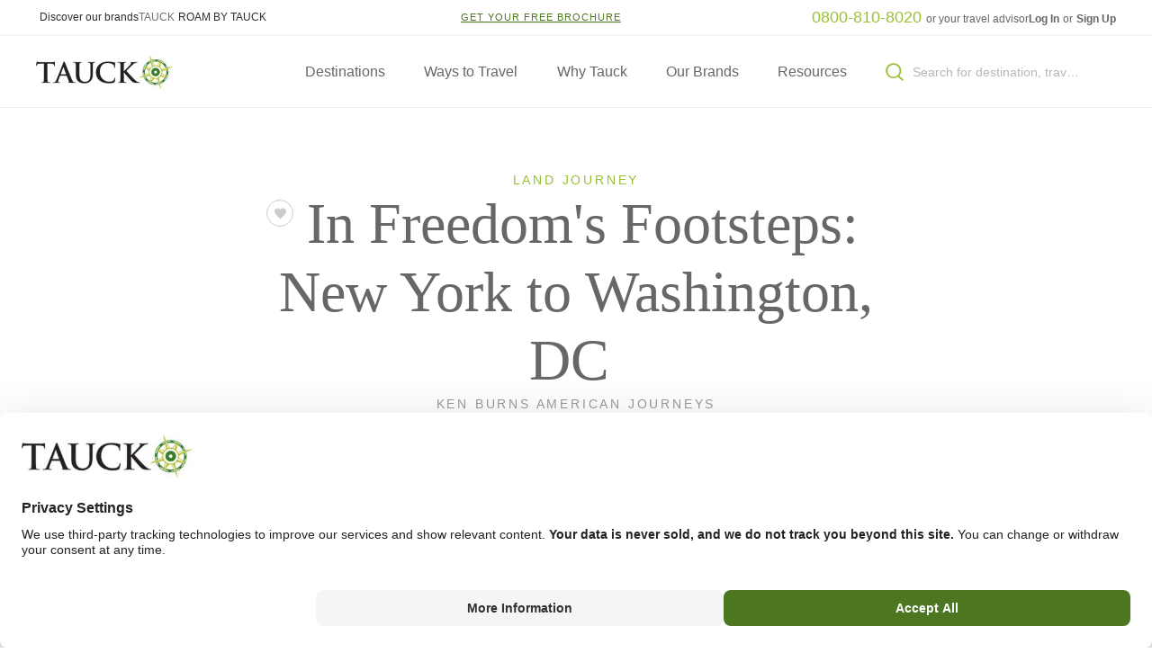

--- FILE ---
content_type: text/html; charset=utf-8
request_url: https://www.tauck.co.uk/tours/freedom-footsteps-philidelphia-washington-dc-guided-tour?tcd=WB2024
body_size: 94964
content:

<!DOCTYPE html>
<html lang="en" xmlns="https://www.w3.org/1999/xhtml">
<head>
    <meta charset="utf-8">
    <meta http-equiv="X-UA-Compatible" content="IE=edge">
    <meta name="viewport" content="width=device-width, initial-scale=1">
    <meta name="description" content="Tauck&#39;s enriching guided tours, small ship cruises, river cruises and family travel take you to all seven continents." />
    <meta name ="data-trk-synonyms" content="cpeasternusa,cpunitedstates,cpkenburns,cpland,cppartnerships,cpnationalparks,cpsmallgroups,washington dc,cpsouthernusa,cplandus,united states" /><meta name="keywords" content="tours,travel,cruise travel,riverboat cruises,family travel" />
    <meta name="title" content="" />
    <!-- The above 3 meta tags *must* come first in the head; any other head content must come *after* these tags -->
    <!-- Google Tag Manager -->
    <script>
        (function (w, d, s, l, i) {
            w[l] = w[l] || []; w[l].push({
                'gtm.start':
                    new Date().getTime(), event: 'gtm.js'
            }); var f = d.getElementsByTagName(s)[0],
                j = d.createElement(s), dl = l != 'dataLayer' ? '&l=' + l : ''; j.async = true; j.src =
                    'https://www.googletagmanager.com/gtm.js?id=' + i + dl; f.parentNode.insertBefore(j, f);
            /**/
        })(window, document, 'script', 'dataLayer', 'GTM-WF848HT');</script>
    <!-- End Google Tag Manager -->
    <link rel="canonical" href="https://www.tauck.co.uk/tours/freedom-footsteps-philidelphia-washington-dc-guided-tour"/>
    <link rel="alternate" hreflang="en-GB" href="https://www.tauck.co.uk/tours/freedom-footsteps-philidelphia-washington-dc-guided-tour" />



    <title>freedom-footsteps-philidelphia-washington-dc-guided-tour</title>
    <meta name="data-trk-account-type" content="DOTCOM" >
<meta name="data-trk-page-type" content="Itinerary,['TourCode'|'wb2026','TourSize'|'30-40','TourYear'|2026]" >
<meta name="data-trk-tour-cd" content="wb" >

    <link href="https://www.tauck.com/styles/map.css?3000" rel="stylesheet">
    <link href="https://www.tauck.com/styles/tauck.css?3000" rel="stylesheet">
    
    <!-- React RAQ dist styles -->
    <link href="/styles/reactRaq.css?3000" rel="stylesheet" />


    <!-- HTML5 shim and Respond.js for IE8 support of HTML5 elements and media queries -->
    <!-- WARNING: Respond.js doesn't work if you view the page via file:// -->
    <!--[if lt IE 9]>
      <script src="https://oss.maxcdn.com/html5shiv/3.7.3/html5shiv.min.js"></script>
      <script src="https://oss.maxcdn.com/respond/1.4.2/respond.min.js"></script>
    <![endif]-->
    <script src="https://www.tauck.com/scripts/main.js?3000" defer="defer"></script>
    <script src="https://www.tauck.com/scripts/map.js?3000" defer="defer"></script>
    
    
    
    <!-- React RAQ dist script -->
    <script type="module" src="/scripts/reactRaq.js?3000" defer="defer"></script>

</head>
<body>
    <!-- Google Tag Manager (noscript) -->
    <noscript>
        <iframe src="https://www.googletagmanager.com/ns.html?id=GTM-WF848HT"
                height="0" width="0" style="display:none;visibility:hidden"></iframe>
    </noscript>
    <!-- End Google Tag Manager (noscript) -->
         
    <div class="l-page">
        <header class="js-main-nav c-header is--sticky">

<div class="c-header__container">
    


<!--<p>Emergency Banner Component</p>-->

    <div class="c-emergency-banners--container js-emergency-banners--container">
    </div>


    

<nav class="c-utility-nav ">
    <div class="l-container">        
       
    <div class="l-util-col-m util-brand text-sm">

            <a href="/our-brands"
                target="" 
               data-trk-category="navigation.header.utility-navigation.utility-nav-brand-text" data-trk-action="Text Link" data-trk-label="Discover our brands" data-trk-lead-capture-source="Brand">
                Discover our brands
            </a>

            <span>TAUCK</span>

            <a href="/roam"
               target="_blank" 
               data-trk-category="navigation.header.utility-navigation.utility-nav-brand-text" data-trk-action="Text Link" data-trk-label="ROAM BY TAUCK" data-trk-lead-capture-source="Brand">
                ROAM BY TAUCK
            </a>
    </div>

    <div class="l-util-col-m util-brochure text-sm" style="">
        <span></span>


        <a href="/brochure" class="c-link-green" data-trk-category="navigation.header.utility-navigation.utility-nav-brochure-text" data-trk-action="Text Link" data-trk-label="GET YOUR FREE BROCHURE" data-trk-lead-capture-source="Brochure">
            <span>
                GET YOUR FREE BROCHURE
            </span>
        </a>
    </div>



    <div class="l-util-col-l util-phone text-sm" >
        <strong>
            <a href="tel:0800-810-8020" class='c-link-green text-lg' data-trk-category="navigation.header.utility-navigation.utility-nav-phone" data-trk-action="Text Link" data-trk-label="utility-nav-phone"  >
                0800-810-8020
            </a>
        </strong>
        <div class="util-phone-text">
            or your travel advisor
        </div>
    </div>


<div class="util-login text-sm">
        <a href="/login">
        Log In
    </a>
or        <a href="/Register">
        Sign Up
    </a>
</div>

    </div>
</nav>
    
<nav class="c-main-nav">
    <div class="l-container">
        <div class="c-main-nav__header">
            <div class="c-main-nav__logo" data-trk-category="Header">
                <a class="c-link-img" href="/" data-trk-category="Logo" data-trk-action="Text Link" data-trk-label="Logo"></a>
            </div>
            <div class="c-main-nav__links">
                <ul class="main-nav__links-list">
                    

    <li id="destinations" data-trk-category="navigation.header.megamenu.destinations">
        <a data-submenu-id="destinations" href="#" data-trk-action="Text Link" data-trk-label="destinations">Destinations</a>
        <div class="leftflap"></div>
        <div class="c-main-nav__submenu" data-submenu-wrapper-id="destinations">
            <div class="l-container">
                <section class="sub-menu__section" data-submenu-id="destinations">
                    <div class="sub-menu__section-categories">
                        <ul class="ani-x">
                            

<li data-category-id="africa" data-trk-category="africa">    
    <a href="#" class="icon-caret-right--white" data-trk-action="Text Link">Africa</a>
    <div class="sub-menu__section-content">
        <div class="sub-menu__section-content-body l-sub-menu_layout-c l-row" data-category-id="africa">
            <div class="sub-menu__content-info l-col-md-8">
                <div class="l-row ani-y ani-timing-a">
                        


    <div class="l-col-5" >
        <div class="sub-menu__content-block">
            <h6 class="sub-menu__content-title eyebrow-header">Overview</h6>
            <p><p>Across Africa, timeless landscapes and vibrant cultures stir the senses. From safaris on the sweeping plains of the Serengeti to the souks of Marrakech, from the pyramids of Egypt to the golden dunes of Namibia, discover extraordinary diversity. Journey through Kenya, Tanzania, Morocco, Egypt, South Africa, Botswana, Zambia, and beyond &ndash; where the rhythm of life is felt in every step, story, and horizon.&nbsp;</p>
<p>&nbsp;</p></p>

                   <p><a href="/destinations/africa-tours-and-safaris" data-trk-category="Overview" data-trk-action="Text Link" class="c-link-green icon-arrow-right--green" data-trk-label="View Our Africa Tours" >View Our Africa Tours</a></p>
        </div>
    </div>

                        

    <div class="l-col-4">

            <div class="sub-menu__content-block">

                <h6 class="sub-menu__content-title eyebrow-header">Destinations</h6>

                <ul style="">
                    
                        <li><a href="/destinations/africa-tours-and-safaris/egypt-tours" class="label label default-text-medium" data-trk-category="links,['Position'|'1']" data-trk-action="Text Link" data-trk-label="egypt-tours">Egypt</a></li>
                        <li><a href="/destinations/africa-tours-and-safaris/kenya-tours" class="label label default-text-medium" data-trk-category="links,['Position'|'2']" data-trk-action="Text Link" data-trk-label="kenya-tours">Kenya</a></li>
                        <li><a href="/tours/magic-of-morocco-escorted-tour" class="label label default-text-medium" data-trk-category="links,['Position'|'3']" data-trk-action="Text Link" data-trk-label="magic-of-morocco-escorted-tour">Morocco</a></li>
                        <li><a href="/destinations/africa-tours-and-safaris/south-africa-tours" class="label label default-text-medium" data-trk-category="links,['Position'|'4']" data-trk-action="Text Link" data-trk-label="south-africa-tours">South Africa, Botswana, Namibia, Zimbabwe and Zambia</a></li>
                        <li><a href="/destinations/africa-tours-and-safaris/tanzania-tours" class="label label default-text-medium" data-trk-category="links,['Position'|'5']" data-trk-action="Text Link" data-trk-label="tanzania-tours">Tanzania</a></li>

                </ul>
            </div>

    </div>
    <div class="l-col-3">
            <div class="sub-menu__content-block">


                    <h6 class="sub-menu__content-title eyebrow-header">Themed Tours</h6>

                <ul>

                        <li><a href="/tours-and-cruises/safaris" class="label label default-text-medium" data-trk-category="links,['Position'|'6']" data-trk-action="Text Link" data-trk-label="safaris">African Safaris</a></li>
                </ul>
            </div>
    </div>

                                            
                                     
                </div>
            </div>
            

<div class="sub-menu__content-slider l-col-md-4 l-col-3 ani-y ani-timing-a" >
    <div class="l-row">
        <span class="sub-menu__content-title eyebrow-header">Featured Tours</span>
    </div>
    
        


        <div class="slider js-slider "
     data-fullWidthSlide="true"
     data-fullHeightSlide="false"
     data-infiniteLoop="false"
     data-disableOnDesktop="false"
     data-filter=""
     data-slideCentered="false"
     data-slideDots="false"
     data-trk-category="featured-tours.Carousel">

            <div class="slider__wrapper">
                <div class="slider__item-wrapper js-itemsWrapper">

                    <!-- Use slides from placeholder and/or slide content-->


    <div class="slider__item js-sliderItem">
        <div class="card card-landscape-trip">
            <a href="/tours/south-africa-tour-package?tcd=sx2026" data-trk-category=",['Position'|'2']" data-trk-action="Text Link" data-trk-label="Spotlight on South Africa and Victoria Falls" data-trk-linked=",['TourCode'|'sx2026','TourYear'|2026]">
                <div class="thumb-bg lazyload" data-bgset="https://www.tauck.com/-/media/Tauck/Products/Hero-Images/SX_26_banner.jpg?h=1680&iar=1&w=2880&rev=2774582c402b4e5db63a6d8484c485ab&hash=9B35EBBE4923E7544F71FA99DB205431 2880w, 
https://www.tauck.com/-/media/Tauck/Products/Hero-Images/SX_26_banner.jpg?h=1400&iar=1&w=2880&rev=2774582c402b4e5db63a6d8484c485ab&hash=8E0C40AA8E9B8BB8A9155C7BFC169289 2880w, 
https://www.tauck.com/-/media/Tauck/Products/Hero-Images/SX_26_banner.jpg?h=1200&iar=1&w=2880&rev=2774582c402b4e5db63a6d8484c485ab&hash=4DAE3137593DADB4FD434ED09F5E2CF8 2880w, 
https://www.tauck.com/-/media/Tauck/Products/Hero-Images/SX_26_banner.jpg?h=1215&iar=1&w=2160&rev=2774582c402b4e5db63a6d8484c485ab&hash=D9D88C77A2CE616E351BDE7357814351 2880w,            
https://www.tauck.com/-/media/Tauck/Products/Hero-Images/SX_26_banner.jpg?h=660&iar=1&w=1280&rev=2774582c402b4e5db63a6d8484c485ab&hash=F99A2E93C1108C846F2F114D3FC7EF5E 1280w, 
https://www.tauck.com/-/media/Tauck/Products/Hero-Images/SX_26_banner.jpg?h=660&iar=1&w=1180&rev=2774582c402b4e5db63a6d8484c485ab&hash=6CC53FAF27FEFC43B412CBA22773B058 1280w, 
https://www.tauck.com/-/media/Tauck/Products/Hero-Images/SX_26_banner.jpg?h=630&iar=1&w=1100&rev=2774582c402b4e5db63a6d8484c485ab&hash=3E3903640D82DB6A454133C731123C52 1280w, 
https://www.tauck.com/-/media/Tauck/Products/Hero-Images/SX_26_banner.jpg?h=1050&iar=1&w=1050&rev=2774582c402b4e5db63a6d8484c485ab&hash=937D9B8FD258DA9CA0D1D5AFF42126F7 1280w, 
https://www.tauck.com/-/media/Tauck/Products/Hero-Images/SX_26_banner.jpg?h=560&iar=1&w=920&rev=2774582c402b4e5db63a6d8484c485ab&hash=82A2F6A890E71FC4429EB12437A7A202 920w, 
https://www.tauck.com/-/media/Tauck/Products/Hero-Images/SX_26_banner.jpg?h=536&iar=1&w=920&rev=2774582c402b4e5db63a6d8484c485ab&hash=72336A0D72ACF2E24B7284D37D50BA62 920w, 
https://www.tauck.com/-/media/Tauck/Products/Hero-Images/SX_26_banner.jpg?h=500&iar=1&w=875&rev=2774582c402b4e5db63a6d8484c485ab&hash=ED868AEE8ABBF49E9005B5975B976303 920w, 
https://www.tauck.com/-/media/Tauck/Products/Hero-Images/SX_26_banner.jpg?h=330&iar=1&w=570&rev=2774582c402b4e5db63a6d8484c485ab&hash=DA227D1448F6DBE9378EE15BD4772B50 920w, 
https://www.tauck.com/-/media/Tauck/Products/Hero-Images/SX_26_banner.jpg?h=318&iar=1&w=545&rev=2774582c402b4e5db63a6d8484c485ab&hash=F73E95D13A9F2379C967DBD8E82D5EF2 545w, 
https://www.tauck.com/-/media/Tauck/Products/Hero-Images/SX_26_banner.jpg?h=290&iar=1&w=480&rev=2774582c402b4e5db63a6d8484c485ab&hash=5F754F0C57ED3883D76D9E4A178960A8 920w, 
https://www.tauck.com/-/media/Tauck/Products/Hero-Images/SX_26_banner.jpg?h=280&iar=1&w=480&rev=2774582c402b4e5db63a6d8484c485ab&hash=D047FF3C02AD0CBAC84943159082A8D2 920w," data-sizes="auto"></div>
                <div class="card-landscape-trip__info">

<h3 class="card-landscape-trip__title">Spotlight on South Africa and Victoria Falls</h3>



                </div>
            </a>

        </div>
        
    </div>


    <div class="slider__item js-sliderItem">
        <div class="card card-landscape-trip">
            <a href="/tours/classic-safari-kenya-tanzania-escorted-tour?tcd=kt2026" data-trk-category=",['Position'|'3']" data-trk-action="Text Link" data-trk-label="Kenya & Tanzania: A Classic Safari" data-trk-linked=",['TourCode'|'kt2026','TourSize'|'20-30','TourYear'|2026]">
                <div class="thumb-bg lazyload" data-bgset="https://www.tauck.com/-/media/Tauck/Products/Hero-Images/KT_25_banner.jpg?h=1680&iar=1&w=2880&rev=e5e73bdf79214b3ab8c4541225a07a0a&hash=4ABF159F8F9744D972F4E6403BF82E2C 2880w, 
https://www.tauck.com/-/media/Tauck/Products/Hero-Images/KT_25_banner.jpg?h=1400&iar=1&w=2880&rev=e5e73bdf79214b3ab8c4541225a07a0a&hash=34C01D405DFF920BB616DF70E0CE836C 2880w, 
https://www.tauck.com/-/media/Tauck/Products/Hero-Images/KT_25_banner.jpg?h=1200&iar=1&w=2880&rev=e5e73bdf79214b3ab8c4541225a07a0a&hash=37CCC89E489B904714CD8122FB242FEA 2880w, 
https://www.tauck.com/-/media/Tauck/Products/Hero-Images/KT_25_banner.jpg?h=1215&iar=1&w=2160&rev=e5e73bdf79214b3ab8c4541225a07a0a&hash=ED151E37FA56FF277E29CFAC4CFC914D 2880w,            
https://www.tauck.com/-/media/Tauck/Products/Hero-Images/KT_25_banner.jpg?h=660&iar=1&w=1280&rev=e5e73bdf79214b3ab8c4541225a07a0a&hash=DEC4CD4B81D3C1CE260EF67F26B4C96D 1280w, 
https://www.tauck.com/-/media/Tauck/Products/Hero-Images/KT_25_banner.jpg?h=660&iar=1&w=1180&rev=e5e73bdf79214b3ab8c4541225a07a0a&hash=F72A429F71D9346BD5A1CC54990A5AC7 1280w, 
https://www.tauck.com/-/media/Tauck/Products/Hero-Images/KT_25_banner.jpg?h=630&iar=1&w=1100&rev=e5e73bdf79214b3ab8c4541225a07a0a&hash=00015172F442BCC51B7627AF636214FE 1280w, 
https://www.tauck.com/-/media/Tauck/Products/Hero-Images/KT_25_banner.jpg?h=1050&iar=1&w=1050&rev=e5e73bdf79214b3ab8c4541225a07a0a&hash=029198FF6BAA0C39166A5131BDDE99F7 1280w, 
https://www.tauck.com/-/media/Tauck/Products/Hero-Images/KT_25_banner.jpg?h=560&iar=1&w=920&rev=e5e73bdf79214b3ab8c4541225a07a0a&hash=760F0D9B0EAA697449C0CDCAC1148BAE 920w, 
https://www.tauck.com/-/media/Tauck/Products/Hero-Images/KT_25_banner.jpg?h=536&iar=1&w=920&rev=e5e73bdf79214b3ab8c4541225a07a0a&hash=B9B4A7BADDF2AB974A03CDF7A9DCBA1D 920w, 
https://www.tauck.com/-/media/Tauck/Products/Hero-Images/KT_25_banner.jpg?h=500&iar=1&w=875&rev=e5e73bdf79214b3ab8c4541225a07a0a&hash=F1D600F9E87DE6F13EE13561C241726A 920w, 
https://www.tauck.com/-/media/Tauck/Products/Hero-Images/KT_25_banner.jpg?h=330&iar=1&w=570&rev=e5e73bdf79214b3ab8c4541225a07a0a&hash=B113DB811C7B547096357A451EA1DDC2 920w, 
https://www.tauck.com/-/media/Tauck/Products/Hero-Images/KT_25_banner.jpg?h=318&iar=1&w=545&rev=e5e73bdf79214b3ab8c4541225a07a0a&hash=668D3E7A85F34D8E62D1B90DBA5B957F 545w, 
https://www.tauck.com/-/media/Tauck/Products/Hero-Images/KT_25_banner.jpg?h=290&iar=1&w=480&rev=e5e73bdf79214b3ab8c4541225a07a0a&hash=5492112513DCF1DF78BFA396D4834369 920w, 
https://www.tauck.com/-/media/Tauck/Products/Hero-Images/KT_25_banner.jpg?h=280&iar=1&w=480&rev=e5e73bdf79214b3ab8c4541225a07a0a&hash=8B276D13CB997B9F75ED9565CF804073 920w," data-sizes="auto"></div>
                <div class="card-landscape-trip__info">

<h3 class="card-landscape-trip__title">Kenya &amp; Tanzania: A Classic Safari</h3>



                </div>
            </a>

        </div>
        
    </div>


    <div class="slider__item js-sliderItem">
        <div class="card card-landscape-trip">
            <a href="/tours/elegant-adventure-south-africa-tour-and-safari?tcd=sa2026" data-trk-category=",['Position'|'4']" data-trk-action="Text Link" data-trk-label="South Africa: An Elegant Adventure" data-trk-linked=",['TourCode'|'sa2026','TourSize'|'30-40','TourYear'|2026]">
                <div class="thumb-bg lazyload" data-bgset="https://www.tauck.com/-/media/Tauck/Products/Hero-Images/SA_18_banner.jpg?h=1680&iar=1&w=2880&rev=d78a41c534054f4d87ab80722c9bac39&hash=7FFAE8D45A2B3A1D1CF29014395B0B75 2880w, 
https://www.tauck.com/-/media/Tauck/Products/Hero-Images/SA_18_banner.jpg?h=1400&iar=1&w=2880&rev=d78a41c534054f4d87ab80722c9bac39&hash=50F511E51107ABE212EF85152C720FD3 2880w, 
https://www.tauck.com/-/media/Tauck/Products/Hero-Images/SA_18_banner.jpg?h=1200&iar=1&w=2880&rev=d78a41c534054f4d87ab80722c9bac39&hash=1D4FBC85FA54A5AACF922C0D69D80166 2880w, 
https://www.tauck.com/-/media/Tauck/Products/Hero-Images/SA_18_banner.jpg?h=1215&iar=1&w=2160&rev=d78a41c534054f4d87ab80722c9bac39&hash=941AF574DA1A0E916C9990BB86798EFA 2880w,            
https://www.tauck.com/-/media/Tauck/Products/Hero-Images/SA_18_banner.jpg?h=660&iar=1&w=1280&rev=d78a41c534054f4d87ab80722c9bac39&hash=8D5AF060772AAE306021E6A9663F4394 1280w, 
https://www.tauck.com/-/media/Tauck/Products/Hero-Images/SA_18_banner.jpg?h=660&iar=1&w=1180&rev=d78a41c534054f4d87ab80722c9bac39&hash=247D2FB6EC2C94AA2DE81A6374985246 1280w, 
https://www.tauck.com/-/media/Tauck/Products/Hero-Images/SA_18_banner.jpg?h=630&iar=1&w=1100&rev=d78a41c534054f4d87ab80722c9bac39&hash=A31C5228CDFC82EFCFCA07E5FE78CEC8 1280w, 
https://www.tauck.com/-/media/Tauck/Products/Hero-Images/SA_18_banner.jpg?h=1050&iar=1&w=1050&rev=d78a41c534054f4d87ab80722c9bac39&hash=79AFD558E551BD8617DC1957676FC0BB 1280w, 
https://www.tauck.com/-/media/Tauck/Products/Hero-Images/SA_18_banner.jpg?h=560&iar=1&w=920&rev=d78a41c534054f4d87ab80722c9bac39&hash=502437EF5CEA6DA1C4D7BC8AC5F1DDF6 920w, 
https://www.tauck.com/-/media/Tauck/Products/Hero-Images/SA_18_banner.jpg?h=536&iar=1&w=920&rev=d78a41c534054f4d87ab80722c9bac39&hash=1B55EF8895D59442100DCB0049332EE2 920w, 
https://www.tauck.com/-/media/Tauck/Products/Hero-Images/SA_18_banner.jpg?h=500&iar=1&w=875&rev=d78a41c534054f4d87ab80722c9bac39&hash=6FA33209D3CF35409F061CD1D391DC85 920w, 
https://www.tauck.com/-/media/Tauck/Products/Hero-Images/SA_18_banner.jpg?h=330&iar=1&w=570&rev=d78a41c534054f4d87ab80722c9bac39&hash=E97AAF7DF1A53DDCD3302403706578FD 920w, 
https://www.tauck.com/-/media/Tauck/Products/Hero-Images/SA_18_banner.jpg?h=318&iar=1&w=545&rev=d78a41c534054f4d87ab80722c9bac39&hash=57EA768E7298840E146BA0384F5260B8 545w, 
https://www.tauck.com/-/media/Tauck/Products/Hero-Images/SA_18_banner.jpg?h=290&iar=1&w=480&rev=d78a41c534054f4d87ab80722c9bac39&hash=B2486556B2958C23363A840A61D5F670 920w, 
https://www.tauck.com/-/media/Tauck/Products/Hero-Images/SA_18_banner.jpg?h=280&iar=1&w=480&rev=d78a41c534054f4d87ab80722c9bac39&hash=38932956EA99A78AE3CCBF3FB5D4DD47 920w," data-sizes="auto"></div>
                <div class="card-landscape-trip__info">

<h3 class="card-landscape-trip__title">South Africa: An Elegant Adventure</h3>



                </div>
            </a>

        </div>
        
    </div>


    <div class="slider__item js-sliderItem">
        <div class="card card-landscape-trip">
            <a href="/tours/botswana-south-africa-zambia-safari?tcd=bw2026" data-trk-category=",['Position'|'5']" data-trk-action="Text Link" data-trk-label="Botswana, South Africa & Zambia" data-trk-linked=",['TourCode'|'bw2026','TourSize'|'10-20','TourYear'|2026]">
                <div class="thumb-bg lazyload" data-bgset="https://www.tauck.com/-/media/Tauck/Products/Hero-Images/BW_21_banner.jpg?h=1680&iar=1&w=2880&rev=717b1763fc8c456d91379083b8875814&hash=349F1DD2EDB7157D864660C2895F4DB3 2880w, 
https://www.tauck.com/-/media/Tauck/Products/Hero-Images/BW_21_banner.jpg?h=1400&iar=1&w=2880&rev=717b1763fc8c456d91379083b8875814&hash=DC0BE32DB56E3DB6DC28C4888A6D304B 2880w, 
https://www.tauck.com/-/media/Tauck/Products/Hero-Images/BW_21_banner.jpg?h=1200&iar=1&w=2880&rev=717b1763fc8c456d91379083b8875814&hash=65B9C25FC4579B16991B4A6EC8366BAB 2880w, 
https://www.tauck.com/-/media/Tauck/Products/Hero-Images/BW_21_banner.jpg?h=1215&iar=1&w=2160&rev=717b1763fc8c456d91379083b8875814&hash=46070E7F380EAF3F2A67E608D18B1318 2880w,            
https://www.tauck.com/-/media/Tauck/Products/Hero-Images/BW_21_banner.jpg?h=660&iar=1&w=1280&rev=717b1763fc8c456d91379083b8875814&hash=59416BBAD1A0AFB903E0FC505C70F267 1280w, 
https://www.tauck.com/-/media/Tauck/Products/Hero-Images/BW_21_banner.jpg?h=660&iar=1&w=1180&rev=717b1763fc8c456d91379083b8875814&hash=E3D782BC0433439A633284BCFC76E988 1280w, 
https://www.tauck.com/-/media/Tauck/Products/Hero-Images/BW_21_banner.jpg?h=630&iar=1&w=1100&rev=717b1763fc8c456d91379083b8875814&hash=A8CB72F85A836EA2BF27409E8DE38CA9 1280w, 
https://www.tauck.com/-/media/Tauck/Products/Hero-Images/BW_21_banner.jpg?h=1050&iar=1&w=1050&rev=717b1763fc8c456d91379083b8875814&hash=E4D358FE961C17C39588CFF86B93F5A9 1280w, 
https://www.tauck.com/-/media/Tauck/Products/Hero-Images/BW_21_banner.jpg?h=560&iar=1&w=920&rev=717b1763fc8c456d91379083b8875814&hash=553EED4EBA3FCF4B22EBA16D54200B48 920w, 
https://www.tauck.com/-/media/Tauck/Products/Hero-Images/BW_21_banner.jpg?h=536&iar=1&w=920&rev=717b1763fc8c456d91379083b8875814&hash=C866375DD2F916453C4D5BA11BC89A93 920w, 
https://www.tauck.com/-/media/Tauck/Products/Hero-Images/BW_21_banner.jpg?h=500&iar=1&w=875&rev=717b1763fc8c456d91379083b8875814&hash=D11A38575E1F0F6B42D7B255ABFB06E9 920w, 
https://www.tauck.com/-/media/Tauck/Products/Hero-Images/BW_21_banner.jpg?h=330&iar=1&w=570&rev=717b1763fc8c456d91379083b8875814&hash=E4E201A769DC79913251095D06945485 920w, 
https://www.tauck.com/-/media/Tauck/Products/Hero-Images/BW_21_banner.jpg?h=318&iar=1&w=545&rev=717b1763fc8c456d91379083b8875814&hash=C3EF5C59CC057B3DEE643D7D2E9FCC9D 545w, 
https://www.tauck.com/-/media/Tauck/Products/Hero-Images/BW_21_banner.jpg?h=290&iar=1&w=480&rev=717b1763fc8c456d91379083b8875814&hash=F27CD1337F52A2C75F6178994ECEDFAD 920w, 
https://www.tauck.com/-/media/Tauck/Products/Hero-Images/BW_21_banner.jpg?h=280&iar=1&w=480&rev=717b1763fc8c456d91379083b8875814&hash=527CB650E33DEBD312E0B51B658A9382 920w," data-sizes="auto"></div>
                <div class="card-landscape-trip__info">

<h3 class="card-landscape-trip__title">Botswana, South Africa &amp; Zambia</h3>



                </div>
            </a>

        </div>
        
    </div>


    <div class="slider__item js-sliderItem">
        <div class="card card-landscape-trip">
            <a href="/tours/magic-of-morocco-escorted-tour?tcd=mo2026" data-trk-category=",['Position'|'6']" data-trk-action="Text Link" data-trk-label="Magic of Morocco" data-trk-linked=",['TourCode'|'mo2026','TourSize'|'30-40','TourYear'|2026]">
                <div class="thumb-bg lazyload" data-bgset="https://www.tauck.com/-/media/Tauck/Products/Hero-Images/MO_21_banner.jpg?h=1680&iar=1&w=2880&rev=ef99364229ae4dd8b0b13f6cd2626ffa&hash=09C7EF61DFD25AEBD6D394263F34C1CF 2880w, 
https://www.tauck.com/-/media/Tauck/Products/Hero-Images/MO_21_banner.jpg?h=1400&iar=1&w=2880&rev=ef99364229ae4dd8b0b13f6cd2626ffa&hash=5CC91F9CCD37A377EBCAA7EC4277E52C 2880w, 
https://www.tauck.com/-/media/Tauck/Products/Hero-Images/MO_21_banner.jpg?h=1200&iar=1&w=2880&rev=ef99364229ae4dd8b0b13f6cd2626ffa&hash=98D854FCC2289DE469D9918C30C0D675 2880w, 
https://www.tauck.com/-/media/Tauck/Products/Hero-Images/MO_21_banner.jpg?h=1215&iar=1&w=2160&rev=ef99364229ae4dd8b0b13f6cd2626ffa&hash=19DAE138932169F13AB13938A4836206 2880w,            
https://www.tauck.com/-/media/Tauck/Products/Hero-Images/MO_21_banner.jpg?h=660&iar=1&w=1280&rev=ef99364229ae4dd8b0b13f6cd2626ffa&hash=B9DDFA7B4559E8FC4B2DE5B911E916FD 1280w, 
https://www.tauck.com/-/media/Tauck/Products/Hero-Images/MO_21_banner.jpg?h=660&iar=1&w=1180&rev=ef99364229ae4dd8b0b13f6cd2626ffa&hash=46FDC3D2A502DBB9232263B003D6930B 1280w, 
https://www.tauck.com/-/media/Tauck/Products/Hero-Images/MO_21_banner.jpg?h=630&iar=1&w=1100&rev=ef99364229ae4dd8b0b13f6cd2626ffa&hash=CB26BFF6561C65D72BDC8632D2441299 1280w, 
https://www.tauck.com/-/media/Tauck/Products/Hero-Images/MO_21_banner.jpg?h=1050&iar=1&w=1050&rev=ef99364229ae4dd8b0b13f6cd2626ffa&hash=27E8A1399EF195F99098CB1A8E3F6B97 1280w, 
https://www.tauck.com/-/media/Tauck/Products/Hero-Images/MO_21_banner.jpg?h=560&iar=1&w=920&rev=ef99364229ae4dd8b0b13f6cd2626ffa&hash=00070359124B133F78987CF7D56CEDE4 920w, 
https://www.tauck.com/-/media/Tauck/Products/Hero-Images/MO_21_banner.jpg?h=536&iar=1&w=920&rev=ef99364229ae4dd8b0b13f6cd2626ffa&hash=D9981F89D428BEA6A1E8380962F40A60 920w, 
https://www.tauck.com/-/media/Tauck/Products/Hero-Images/MO_21_banner.jpg?h=500&iar=1&w=875&rev=ef99364229ae4dd8b0b13f6cd2626ffa&hash=7DBEB0C7AAB2BE1E7E4704FDE82CEED6 920w, 
https://www.tauck.com/-/media/Tauck/Products/Hero-Images/MO_21_banner.jpg?h=330&iar=1&w=570&rev=ef99364229ae4dd8b0b13f6cd2626ffa&hash=1D9A00C787D8ABFE85575091A9CDDBBE 920w, 
https://www.tauck.com/-/media/Tauck/Products/Hero-Images/MO_21_banner.jpg?h=318&iar=1&w=545&rev=ef99364229ae4dd8b0b13f6cd2626ffa&hash=EA4A3DA55A41BC25D2F60DE405F27E7A 545w, 
https://www.tauck.com/-/media/Tauck/Products/Hero-Images/MO_21_banner.jpg?h=290&iar=1&w=480&rev=ef99364229ae4dd8b0b13f6cd2626ffa&hash=AD40740B2CD5AF9F5F5F80AFFA3C139D 920w, 
https://www.tauck.com/-/media/Tauck/Products/Hero-Images/MO_21_banner.jpg?h=280&iar=1&w=480&rev=ef99364229ae4dd8b0b13f6cd2626ffa&hash=78DBC79BDA024B722757BDFE24C10BD7 920w," data-sizes="auto"></div>
                <div class="card-landscape-trip__info">

<h3 class="card-landscape-trip__title">Magic of Morocco</h3>



                </div>
            </a>

        </div>
        
    </div>
                </div>
            </div>

            <div class="slider__arrow slider__arrow--prev js-sliderPrev">
                


    <span class="pagination-arrow-circle">
        <span class="icon icon-arrow-prev--green" data-trk-action="Arrow" data-trk-label="Prev">

        </span>
    </span>



            </div>
            <div class="slider__arrow slider__arrow--next js-sliderNext">
                


    <span class="pagination-arrow-circle">
        <span class="icon icon-arrow-next--green" data-trk-action="Arrow" data-trk-label="Next">
        </span>
    </span>


            </div>


                <div class="slider__indicator small-arrow--visible">
                    <span class="icon icon-arrow-prev js-sliderPrev" data-trk-action="Arrow" data-trk-label="Prev"></span>
                    <div class="slider__indicator__current-item js-sliderCurrentItem">
                        01
                    </div>
                    <div class="slider__indicator__slide">
                        <div class="slider__indicator__slide__progress js-sliderIndicatorSlide"></div>
                    </div>
                    <div class="slider__indicator__max-items js-sliderMaxItems">
                        12
                    </div>
                    <span class="icon icon-arrow-next js-sliderNext" data-trk-action="Arrow" data-trk-label="Next"></span>
                </div>





        </div>

   
</div>

           
        </div>

    </div>

</li>



<li data-category-id="antarctica-and-the-arctic" data-trk-category="antarctica-and-the-arctic">    
    <a href="#" class="icon-caret-right--white" data-trk-action="Text Link">Antarctica & the Arctic</a>
    <div class="sub-menu__section-content">
        <div class="sub-menu__section-content-body l-sub-menu_layout-c l-row" data-category-id="antarctica-and-the-arctic">
            <div class="sub-menu__content-info l-col-md-8">
                <div class="l-row ani-y ani-timing-a">
                        


    <div class="l-col-5" >
        <div class="sub-menu__content-block">
            <h6 class="sub-menu__content-title eyebrow-header">Overview</h6>
            <p><p>Exploring the world through natural history travels are at the heart of two of our most popular journeys &ndash; an expeditionary cruise to Antarctica and our popular (and fascinating) land expedition to Churchill, Manitoba in search of the polar bears. You'll learn, explore and become part of a special group of travelers who are explorers&hellip; discoverers&hellip; adventurers&hellip; making a deeper connection with the world around us, a world that beckons and inspires with travel experiences unlike any other.</p></p>

                   <p><a href="/destinations/antarctica-tours" data-trk-category="Overview" data-trk-action="Text Link" class="c-link-green icon-arrow-right--green" data-trk-label="View Our Antarctica Tours" >View Our Antarctica Tours</a></p>
        </div>
    </div>

                        

    <div class="l-col-4">

            <div class="sub-menu__content-block">

                <h6 class="sub-menu__content-title eyebrow-header">Destinations</h6>

                <ul style="">
                    
                        <li><a href="/tours/antarctica-cruise" class="label label default-text-medium" data-trk-category="links,['Position'|'1']" data-trk-action="Text Link" data-trk-label="antarctica-cruise">Antarctica</a></li>
                        <li><a href="/tours/manitoba-polar-bear-tours" class="label label default-text-medium" data-trk-category="links,['Position'|'2']" data-trk-action="Text Link" data-trk-label="manitoba-polar-bear-tours">Manitoba: Polar Bear Adventure</a></li>

                </ul>
            </div>

    </div>
    <div class="l-col-3">
    </div>

                                            
                                     
                </div>
            </div>
            

<div class="sub-menu__content-slider l-col-md-4 l-col-3 ani-y ani-timing-a" >
    <div class="l-row">
        <span class="sub-menu__content-title eyebrow-header">Featured Tours</span>
    </div>
    
        


        <div class="slider js-slider "
     data-fullWidthSlide="true"
     data-fullHeightSlide="false"
     data-infiniteLoop="false"
     data-disableOnDesktop="false"
     data-filter=""
     data-slideCentered="false"
     data-slideDots="false"
     data-trk-category="featured-tours.Carousel">

            <div class="slider__wrapper">
                <div class="slider__item-wrapper js-itemsWrapper">

                    <!-- Use slides from placeholder and/or slide content-->


    <div class="slider__item js-sliderItem">
        <div class="card card-landscape-trip">
            <a href="/tours/antarctica-cruise?tcd=xr2025" data-trk-category=",['Position'|'2']" data-trk-action="Text Link" data-trk-label="Antarctica" data-trk-linked=",['TourCode'|'xr2025','TourSize'|'30-40','TourYear'|2025]">
                <div class="thumb-bg lazyload" data-bgset="https://www.tauck.com/-/media/Tauck/Products/Hero-Images/XR_21_banner.jpg?h=1680&iar=1&w=2880&rev=7f9273d519614695a580dc5b685eab12&hash=F6E619293FA152B4F3121FD173637FD4 2880w, 
https://www.tauck.com/-/media/Tauck/Products/Hero-Images/XR_21_banner.jpg?h=1400&iar=1&w=2880&rev=7f9273d519614695a580dc5b685eab12&hash=9B7EB93BC1E346AEBCCB18690B897B66 2880w, 
https://www.tauck.com/-/media/Tauck/Products/Hero-Images/XR_21_banner.jpg?h=1200&iar=1&w=2880&rev=7f9273d519614695a580dc5b685eab12&hash=D7C324DD7CDF7EA4AACE96FE622FD893 2880w, 
https://www.tauck.com/-/media/Tauck/Products/Hero-Images/XR_21_banner.jpg?h=1215&iar=1&w=2160&rev=7f9273d519614695a580dc5b685eab12&hash=C811DACC946040A10F235009E33AAEB2 2880w,            
https://www.tauck.com/-/media/Tauck/Products/Hero-Images/XR_21_banner.jpg?h=660&iar=1&w=1280&rev=7f9273d519614695a580dc5b685eab12&hash=B8E06EEE2DFD5554818037BC4D3E0B92 1280w, 
https://www.tauck.com/-/media/Tauck/Products/Hero-Images/XR_21_banner.jpg?h=660&iar=1&w=1180&rev=7f9273d519614695a580dc5b685eab12&hash=D29DF40E88DFE35D2F12A4C2C9A8D752 1280w, 
https://www.tauck.com/-/media/Tauck/Products/Hero-Images/XR_21_banner.jpg?h=630&iar=1&w=1100&rev=7f9273d519614695a580dc5b685eab12&hash=9D64656BBD20182BB84EDC23B05A5899 1280w, 
https://www.tauck.com/-/media/Tauck/Products/Hero-Images/XR_21_banner.jpg?h=1050&iar=1&w=1050&rev=7f9273d519614695a580dc5b685eab12&hash=4BF931199FE6A16DE83D847873407611 1280w, 
https://www.tauck.com/-/media/Tauck/Products/Hero-Images/XR_21_banner.jpg?h=560&iar=1&w=920&rev=7f9273d519614695a580dc5b685eab12&hash=60C359895C370CA48EDACAE03BEDAC74 920w, 
https://www.tauck.com/-/media/Tauck/Products/Hero-Images/XR_21_banner.jpg?h=536&iar=1&w=920&rev=7f9273d519614695a580dc5b685eab12&hash=1BB6BA175DC5457B1CA63B195A27B6AD 920w, 
https://www.tauck.com/-/media/Tauck/Products/Hero-Images/XR_21_banner.jpg?h=500&iar=1&w=875&rev=7f9273d519614695a580dc5b685eab12&hash=0625701DEA224F2D46E0724B86C4894E 920w, 
https://www.tauck.com/-/media/Tauck/Products/Hero-Images/XR_21_banner.jpg?h=330&iar=1&w=570&rev=7f9273d519614695a580dc5b685eab12&hash=7C3457AC94BE9BE410075729024F369E 920w, 
https://www.tauck.com/-/media/Tauck/Products/Hero-Images/XR_21_banner.jpg?h=318&iar=1&w=545&rev=7f9273d519614695a580dc5b685eab12&hash=A9100F49A0936294D15D88C4FD7950F2 545w, 
https://www.tauck.com/-/media/Tauck/Products/Hero-Images/XR_21_banner.jpg?h=290&iar=1&w=480&rev=7f9273d519614695a580dc5b685eab12&hash=7B4576E37BA3A32AD649FC68E03F7199 920w, 
https://www.tauck.com/-/media/Tauck/Products/Hero-Images/XR_21_banner.jpg?h=280&iar=1&w=480&rev=7f9273d519614695a580dc5b685eab12&hash=108C6F03A472DD1B381020026E573F03 920w," data-sizes="auto"></div>
                <div class="card-landscape-trip__info">

<h3 class="card-landscape-trip__title">Antarctica</h3>



                </div>
            </a>

        </div>
        
    </div>


    <div class="slider__item js-sliderItem">
        <div class="card card-landscape-trip">
            <a href="/tours/manitoba-polar-bear-tours?tcd=vm2025" data-trk-category=",['Position'|'3']" data-trk-action="Text Link" data-trk-label="Manitoba: Polar Bear Adventure" data-trk-linked=",['TourCode'|'vm2025','TourSize'|'30','TourYear'|2025]">
                <div class="thumb-bg lazyload" data-bgset="https://www.tauck.com/-/media/Tauck/Products/Hero-Images/VM_18_banner.jpg?h=1680&iar=1&w=2880&rev=986997ec88014f21988762163b996fd6&hash=85E049B381954BDA0BCD60CDC164E133 2880w, 
https://www.tauck.com/-/media/Tauck/Products/Hero-Images/VM_18_banner.jpg?h=1400&iar=1&w=2880&rev=986997ec88014f21988762163b996fd6&hash=D5FB5DFE23BA1B729D5FE8B17A8EE741 2880w, 
https://www.tauck.com/-/media/Tauck/Products/Hero-Images/VM_18_banner.jpg?h=1200&iar=1&w=2880&rev=986997ec88014f21988762163b996fd6&hash=8184D6055C81C1067CCE78EBFC2AAE82 2880w, 
https://www.tauck.com/-/media/Tauck/Products/Hero-Images/VM_18_banner.jpg?h=1215&iar=1&w=2160&rev=986997ec88014f21988762163b996fd6&hash=084B7120C5B6DD02C0C4624F00897BBF 2880w,            
https://www.tauck.com/-/media/Tauck/Products/Hero-Images/VM_18_banner.jpg?h=660&iar=1&w=1280&rev=986997ec88014f21988762163b996fd6&hash=DCEA307539E1A1D27A948906285BF2BD 1280w, 
https://www.tauck.com/-/media/Tauck/Products/Hero-Images/VM_18_banner.jpg?h=660&iar=1&w=1180&rev=986997ec88014f21988762163b996fd6&hash=6CBEAEC9E7C9E26A78BD296C5E997B9A 1280w, 
https://www.tauck.com/-/media/Tauck/Products/Hero-Images/VM_18_banner.jpg?h=630&iar=1&w=1100&rev=986997ec88014f21988762163b996fd6&hash=EBA69F241E48941837BBC878B9B8F6CF 1280w, 
https://www.tauck.com/-/media/Tauck/Products/Hero-Images/VM_18_banner.jpg?h=1050&iar=1&w=1050&rev=986997ec88014f21988762163b996fd6&hash=92C8572E9A00AD884C78B5A313C013EE 1280w, 
https://www.tauck.com/-/media/Tauck/Products/Hero-Images/VM_18_banner.jpg?h=560&iar=1&w=920&rev=986997ec88014f21988762163b996fd6&hash=01BC24D32414AFD73DADADB7F705BDE8 920w, 
https://www.tauck.com/-/media/Tauck/Products/Hero-Images/VM_18_banner.jpg?h=536&iar=1&w=920&rev=986997ec88014f21988762163b996fd6&hash=406ECE9661788E4F67B31EBD9C1515CE 920w, 
https://www.tauck.com/-/media/Tauck/Products/Hero-Images/VM_18_banner.jpg?h=500&iar=1&w=875&rev=986997ec88014f21988762163b996fd6&hash=0FA6297FB3E5EC91BD51D443B5C7B01B 920w, 
https://www.tauck.com/-/media/Tauck/Products/Hero-Images/VM_18_banner.jpg?h=330&iar=1&w=570&rev=986997ec88014f21988762163b996fd6&hash=1B8A95C695F2927ACDB35539F5885B47 920w, 
https://www.tauck.com/-/media/Tauck/Products/Hero-Images/VM_18_banner.jpg?h=318&iar=1&w=545&rev=986997ec88014f21988762163b996fd6&hash=A27B6F9FDC1404F6771621486D28DCE6 545w, 
https://www.tauck.com/-/media/Tauck/Products/Hero-Images/VM_18_banner.jpg?h=290&iar=1&w=480&rev=986997ec88014f21988762163b996fd6&hash=9C5A0F9D3304FA5B64C8BF88439574BB 920w, 
https://www.tauck.com/-/media/Tauck/Products/Hero-Images/VM_18_banner.jpg?h=280&iar=1&w=480&rev=986997ec88014f21988762163b996fd6&hash=3C51784D15C59A8766602221D6FED535 920w," data-sizes="auto"></div>
                <div class="card-landscape-trip__info">

<h3 class="card-landscape-trip__title">Manitoba: Polar Bear Adventure</h3>



                </div>
            </a>

        </div>
        
    </div>
                </div>
            </div>

            <div class="slider__arrow slider__arrow--prev js-sliderPrev">
                


    <span class="pagination-arrow-circle">
        <span class="icon icon-arrow-prev--green" data-trk-action="Arrow" data-trk-label="Prev">

        </span>
    </span>



            </div>
            <div class="slider__arrow slider__arrow--next js-sliderNext">
                


    <span class="pagination-arrow-circle">
        <span class="icon icon-arrow-next--green" data-trk-action="Arrow" data-trk-label="Next">
        </span>
    </span>


            </div>


                <div class="slider__indicator small-arrow--visible">
                    <span class="icon icon-arrow-prev js-sliderPrev" data-trk-action="Arrow" data-trk-label="Prev"></span>
                    <div class="slider__indicator__current-item js-sliderCurrentItem">
                        01
                    </div>
                    <div class="slider__indicator__slide">
                        <div class="slider__indicator__slide__progress js-sliderIndicatorSlide"></div>
                    </div>
                    <div class="slider__indicator__max-items js-sliderMaxItems">
                        12
                    </div>
                    <span class="icon icon-arrow-next js-sliderNext" data-trk-action="Arrow" data-trk-label="Next"></span>
                </div>





        </div>

   
</div>

           
        </div>

    </div>

</li>



<li data-category-id="asia" data-trk-category="asia">    
    <a href="#" class="icon-caret-right--white" data-trk-action="Text Link">Asia</a>
    <div class="sub-menu__section-content">
        <div class="sub-menu__section-content-body l-sub-menu_layout-c l-row" data-category-id="asia">
            <div class="sub-menu__content-info l-col-md-8">
                <div class="l-row ani-y ani-timing-a">
                        


    <div class="l-col-5" >
        <div class="sub-menu__content-block">
            <h6 class="sub-menu__content-title eyebrow-header">Overview</h6>
            <p><p>Across Asia high-tech cultures are evolving beside ancient ones. From the elegant simplicity of a Japanese tea room to the neon cityscapes of Tokyo; from the intricate art of a Cambodian temple; from elephant walks to frenetic street markets to the serene beauty of the Taj Mahal, we'll guide you through the exotic pageantry of Asia: Vietnam, Cambodia, Laos, Japan, India and Thailand, where there's never a lack of excitement for the eye, the palate, or the imagination.</p>
<p>&nbsp;</p></p>

                   <p><a href="/destinations/asia-tours" data-trk-category="Overview" data-trk-action="Text Link" class="c-link-green icon-arrow-right--green" data-trk-label="View Our Asia Tours" >View Our Asia Tours</a></p>
        </div>
    </div>

                        

    <div class="l-col-4">

            <div class="sub-menu__content-block">

                <h6 class="sub-menu__content-title eyebrow-header">Destinations</h6>

                <ul style="">
                    
                        <li><a href="/destinations/asia-tours/india-tours" class="label label default-text-medium" data-trk-category="links,['Position'|'1']" data-trk-action="Text Link" data-trk-label="india-tours">India & Nepal</a></li>
                        <li><a href="/destinations/asia-tours/japan-tours" class="label label default-text-medium" data-trk-category="links,['Position'|'2']" data-trk-action="Text Link" data-trk-label="japan-tours">Japan</a></li>
                        <li><a href="/destinations/asia-tours/southeast-asia-tours" class="label label default-text-medium" data-trk-category="links,['Position'|'3']" data-trk-action="Text Link" data-trk-label="southeast-asia-tours">Southeast Asia</a></li>

                </ul>
            </div>

    </div>
    <div class="l-col-3">
    </div>









                        



                    
                                     
                </div>
            </div>
            

<div class="sub-menu__content-slider l-col-md-4 l-col-3 ani-y ani-timing-a" >
    <div class="l-row">
        <span class="sub-menu__content-title eyebrow-header">Featured Tours</span>
    </div>
    
        


        <div class="slider js-slider "
     data-fullWidthSlide="true"
     data-fullHeightSlide="false"
     data-infiniteLoop="false"
     data-disableOnDesktop="false"
     data-filter=""
     data-slideCentered="false"
     data-slideDots="false"
     data-trk-category="featured-tours.Carousel">

            <div class="slider__wrapper">
                <div class="slider__item-wrapper js-itemsWrapper">

                    <!-- Use slides from placeholder and/or slide content-->


    <div class="slider__item js-sliderItem">
        <div class="card card-landscape-trip">
            <a href="/tours/indochina-vietnam-cambodia-laos-escorted-tour?tcd=lv2026" data-trk-category=",['Position'|'2']" data-trk-action="Text Link" data-trk-label="The Mekong, Vietnam, Laos & Cambodia" data-trk-linked=",['TourCode'|'lv2026','TourSize'|'30-40','TourYear'|2026]">
                <div class="thumb-bg lazyload" data-bgset="https://www.tauck.com/-/media/Tauck/Products/Hero-Images/LV_21_banner.jpg?h=1680&iar=1&w=2880&rev=46ec29772c0f414f92a31a25568e681b&hash=D36F3AA1B64187B446E1307907C89D51 2880w, 
https://www.tauck.com/-/media/Tauck/Products/Hero-Images/LV_21_banner.jpg?h=1400&iar=1&w=2880&rev=46ec29772c0f414f92a31a25568e681b&hash=166406558AACF20EE3F3B62F4E9EC2BE 2880w, 
https://www.tauck.com/-/media/Tauck/Products/Hero-Images/LV_21_banner.jpg?h=1200&iar=1&w=2880&rev=46ec29772c0f414f92a31a25568e681b&hash=3BDCA9A69F54AE31BB47A46D97EF8EF1 2880w, 
https://www.tauck.com/-/media/Tauck/Products/Hero-Images/LV_21_banner.jpg?h=1215&iar=1&w=2160&rev=46ec29772c0f414f92a31a25568e681b&hash=ABC60216D2F2CBCC93A7E9BD1E6323C5 2880w,            
https://www.tauck.com/-/media/Tauck/Products/Hero-Images/LV_21_banner.jpg?h=660&iar=1&w=1280&rev=46ec29772c0f414f92a31a25568e681b&hash=86BBC8B08CEDBA14E06AF55E4E02F1C0 1280w, 
https://www.tauck.com/-/media/Tauck/Products/Hero-Images/LV_21_banner.jpg?h=660&iar=1&w=1180&rev=46ec29772c0f414f92a31a25568e681b&hash=8565CD3E1A858EF04A98EF2E77F8C2BD 1280w, 
https://www.tauck.com/-/media/Tauck/Products/Hero-Images/LV_21_banner.jpg?h=630&iar=1&w=1100&rev=46ec29772c0f414f92a31a25568e681b&hash=1A8A98ED2AD04D438B9FFBD491855A5F 1280w, 
https://www.tauck.com/-/media/Tauck/Products/Hero-Images/LV_21_banner.jpg?h=1050&iar=1&w=1050&rev=46ec29772c0f414f92a31a25568e681b&hash=A13FBD933FD97B8EB329948705389C4C 1280w, 
https://www.tauck.com/-/media/Tauck/Products/Hero-Images/LV_21_banner.jpg?h=560&iar=1&w=920&rev=46ec29772c0f414f92a31a25568e681b&hash=ACB102CC693FD86D93A86DCB92CBA0E5 920w, 
https://www.tauck.com/-/media/Tauck/Products/Hero-Images/LV_21_banner.jpg?h=536&iar=1&w=920&rev=46ec29772c0f414f92a31a25568e681b&hash=7AC0772D76BE86273ADB4A27C2691F7D 920w, 
https://www.tauck.com/-/media/Tauck/Products/Hero-Images/LV_21_banner.jpg?h=500&iar=1&w=875&rev=46ec29772c0f414f92a31a25568e681b&hash=03CDF28E6A0DDB3B94AB87BEC42CC3E4 920w, 
https://www.tauck.com/-/media/Tauck/Products/Hero-Images/LV_21_banner.jpg?h=330&iar=1&w=570&rev=46ec29772c0f414f92a31a25568e681b&hash=FA86D2E8B114FA0F76D02BEE15554532 920w, 
https://www.tauck.com/-/media/Tauck/Products/Hero-Images/LV_21_banner.jpg?h=318&iar=1&w=545&rev=46ec29772c0f414f92a31a25568e681b&hash=D0608058718615A92BAFC568667AF8D5 545w, 
https://www.tauck.com/-/media/Tauck/Products/Hero-Images/LV_21_banner.jpg?h=290&iar=1&w=480&rev=46ec29772c0f414f92a31a25568e681b&hash=208A46AD3D1E9A3535A95544B390B77D 920w, 
https://www.tauck.com/-/media/Tauck/Products/Hero-Images/LV_21_banner.jpg?h=280&iar=1&w=480&rev=46ec29772c0f414f92a31a25568e681b&hash=97F33B7B241E75BACE9CE4715FA996E3 920w," data-sizes="auto"></div>
                <div class="card-landscape-trip__info">

<h3 class="card-landscape-trip__title">The Mekong, Vietnam, Laos &amp; Cambodia</h3>



                </div>
            </a>

        </div>
        
    </div>


    <div class="slider__item js-sliderItem">
        <div class="card card-landscape-trip">
            <a href="/tours/cambodia-thailand-vietnam-escorted-tour?tcd=ic2026" data-trk-category=",['Position'|'3']" data-trk-action="Text Link" data-trk-label="Vietnam, Cambodia & Thailand" data-trk-linked=",['TourCode'|'ic2026','TourSize'|'30-40','TourYear'|2026]">
                <div class="thumb-bg lazyload" data-bgset="https://www.tauck.com/-/media/Tauck/Products/Hero-Images/IC_18_banner.jpg?h=1680&iar=1&w=2880&rev=59909bff0d374e2ba02e42608ce340ba&hash=5BA9C22D70C02E709B67AACA48C9C1AE 2880w, 
https://www.tauck.com/-/media/Tauck/Products/Hero-Images/IC_18_banner.jpg?h=1400&iar=1&w=2880&rev=59909bff0d374e2ba02e42608ce340ba&hash=93AFCDFD5E48822681122B25B689DB03 2880w, 
https://www.tauck.com/-/media/Tauck/Products/Hero-Images/IC_18_banner.jpg?h=1200&iar=1&w=2880&rev=59909bff0d374e2ba02e42608ce340ba&hash=2B3ED642722555E6BC9922C987A4FDCC 2880w, 
https://www.tauck.com/-/media/Tauck/Products/Hero-Images/IC_18_banner.jpg?h=1215&iar=1&w=2160&rev=59909bff0d374e2ba02e42608ce340ba&hash=5DF94D4C7234DB83BB75C34133B68340 2880w,            
https://www.tauck.com/-/media/Tauck/Products/Hero-Images/IC_18_banner.jpg?h=660&iar=1&w=1280&rev=59909bff0d374e2ba02e42608ce340ba&hash=5598C374CAB545D802047C8690432EAB 1280w, 
https://www.tauck.com/-/media/Tauck/Products/Hero-Images/IC_18_banner.jpg?h=660&iar=1&w=1180&rev=59909bff0d374e2ba02e42608ce340ba&hash=6833585B3C9B240AAF764C761B3ADC47 1280w, 
https://www.tauck.com/-/media/Tauck/Products/Hero-Images/IC_18_banner.jpg?h=630&iar=1&w=1100&rev=59909bff0d374e2ba02e42608ce340ba&hash=A150287E3459338BBC616D610A052FBB 1280w, 
https://www.tauck.com/-/media/Tauck/Products/Hero-Images/IC_18_banner.jpg?h=1050&iar=1&w=1050&rev=59909bff0d374e2ba02e42608ce340ba&hash=EA27E7490159B2D4F8FEE285F08B7293 1280w, 
https://www.tauck.com/-/media/Tauck/Products/Hero-Images/IC_18_banner.jpg?h=560&iar=1&w=920&rev=59909bff0d374e2ba02e42608ce340ba&hash=24D6DA3F9B94D1F113EA8AA09C9DC3F7 920w, 
https://www.tauck.com/-/media/Tauck/Products/Hero-Images/IC_18_banner.jpg?h=536&iar=1&w=920&rev=59909bff0d374e2ba02e42608ce340ba&hash=7D9C21DEA5F1DED2854D98FB913245F0 920w, 
https://www.tauck.com/-/media/Tauck/Products/Hero-Images/IC_18_banner.jpg?h=500&iar=1&w=875&rev=59909bff0d374e2ba02e42608ce340ba&hash=373CB0D6F8B67405D92D071061D92A40 920w, 
https://www.tauck.com/-/media/Tauck/Products/Hero-Images/IC_18_banner.jpg?h=330&iar=1&w=570&rev=59909bff0d374e2ba02e42608ce340ba&hash=0A2325A70C1EC5AD82531F1E38D8A795 920w, 
https://www.tauck.com/-/media/Tauck/Products/Hero-Images/IC_18_banner.jpg?h=318&iar=1&w=545&rev=59909bff0d374e2ba02e42608ce340ba&hash=F8BD27DFAB65AB5ECCA8F5091CFEF1F4 545w, 
https://www.tauck.com/-/media/Tauck/Products/Hero-Images/IC_18_banner.jpg?h=290&iar=1&w=480&rev=59909bff0d374e2ba02e42608ce340ba&hash=C8D5225C243B1427C6ED096DC192D314 920w, 
https://www.tauck.com/-/media/Tauck/Products/Hero-Images/IC_18_banner.jpg?h=280&iar=1&w=480&rev=59909bff0d374e2ba02e42608ce340ba&hash=FF8CA241797DA148C726850D7DCCFDB7 920w," data-sizes="auto"></div>
                <div class="card-landscape-trip__info">

<h3 class="card-landscape-trip__title">Vietnam, Cambodia &amp; Thailand</h3>



                </div>
            </a>

        </div>
        
    </div>


    <div class="slider__item js-sliderItem">
        <div class="card card-landscape-trip">
            <a href="/tours/portrait-of-india-escorted-tour?tcd=ia2026" data-trk-category=",['Position'|'4']" data-trk-action="Text Link" data-trk-label="A Portrait of India" data-trk-linked=",['TourCode'|'ia2026','TourSize'|'30-40','TourYear'|2026]">
                <div class="thumb-bg lazyload" data-bgset="https://www.tauck.com/-/media/Tauck/Products/Hero-Images/IA_24_banner.jpg?h=1680&iar=1&w=2880&rev=99c0d146d6ca44e4b7ee8aad4d07641d&hash=0A9959B737426882B96532E34A37E502 2880w, 
https://www.tauck.com/-/media/Tauck/Products/Hero-Images/IA_24_banner.jpg?h=1400&iar=1&w=2880&rev=99c0d146d6ca44e4b7ee8aad4d07641d&hash=FEE3950C119D706F58EC4E968DEA82F3 2880w, 
https://www.tauck.com/-/media/Tauck/Products/Hero-Images/IA_24_banner.jpg?h=1200&iar=1&w=2880&rev=99c0d146d6ca44e4b7ee8aad4d07641d&hash=ED636965B87814B6E315506DC1F00DE0 2880w, 
https://www.tauck.com/-/media/Tauck/Products/Hero-Images/IA_24_banner.jpg?h=1215&iar=1&w=2160&rev=99c0d146d6ca44e4b7ee8aad4d07641d&hash=6BF3A81100A157E7805EC2F46BFC4E4C 2880w,            
https://www.tauck.com/-/media/Tauck/Products/Hero-Images/IA_24_banner.jpg?h=660&iar=1&w=1280&rev=99c0d146d6ca44e4b7ee8aad4d07641d&hash=4106835BBC1BF4EFA147000928B09E6D 1280w, 
https://www.tauck.com/-/media/Tauck/Products/Hero-Images/IA_24_banner.jpg?h=660&iar=1&w=1180&rev=99c0d146d6ca44e4b7ee8aad4d07641d&hash=C9A8D4A8E8108F73D8E83494B79745C2 1280w, 
https://www.tauck.com/-/media/Tauck/Products/Hero-Images/IA_24_banner.jpg?h=630&iar=1&w=1100&rev=99c0d146d6ca44e4b7ee8aad4d07641d&hash=4DB3E09D26FC54DC98F44F30EDDE7B1E 1280w, 
https://www.tauck.com/-/media/Tauck/Products/Hero-Images/IA_24_banner.jpg?h=1050&iar=1&w=1050&rev=99c0d146d6ca44e4b7ee8aad4d07641d&hash=14E98A641E21D8541821B1CD444039B4 1280w, 
https://www.tauck.com/-/media/Tauck/Products/Hero-Images/IA_24_banner.jpg?h=560&iar=1&w=920&rev=99c0d146d6ca44e4b7ee8aad4d07641d&hash=C4A88B821775DF554A9587D9B8DD47F5 920w, 
https://www.tauck.com/-/media/Tauck/Products/Hero-Images/IA_24_banner.jpg?h=536&iar=1&w=920&rev=99c0d146d6ca44e4b7ee8aad4d07641d&hash=B6E05EA451E4324DAB19916085CA2B75 920w, 
https://www.tauck.com/-/media/Tauck/Products/Hero-Images/IA_24_banner.jpg?h=500&iar=1&w=875&rev=99c0d146d6ca44e4b7ee8aad4d07641d&hash=E4D16C882F07C30AF1010998BAB1EDB4 920w, 
https://www.tauck.com/-/media/Tauck/Products/Hero-Images/IA_24_banner.jpg?h=330&iar=1&w=570&rev=99c0d146d6ca44e4b7ee8aad4d07641d&hash=536FFBD742F5EE13AA9208E7590C035A 920w, 
https://www.tauck.com/-/media/Tauck/Products/Hero-Images/IA_24_banner.jpg?h=318&iar=1&w=545&rev=99c0d146d6ca44e4b7ee8aad4d07641d&hash=DC91D51DF8F76C22B6F36EE38E231E22 545w, 
https://www.tauck.com/-/media/Tauck/Products/Hero-Images/IA_24_banner.jpg?h=290&iar=1&w=480&rev=99c0d146d6ca44e4b7ee8aad4d07641d&hash=228DDF9D1E2C9AC5F4783847E723960C 920w, 
https://www.tauck.com/-/media/Tauck/Products/Hero-Images/IA_24_banner.jpg?h=280&iar=1&w=480&rev=99c0d146d6ca44e4b7ee8aad4d07641d&hash=3F76F391909F7BC3D7B79222CDA94D42 920w," data-sizes="auto"></div>
                <div class="card-landscape-trip__info">

<h3 class="card-landscape-trip__title">A Portrait of India</h3>



                </div>
            </a>

        </div>
        
    </div>


    <div class="slider__item js-sliderItem">
        <div class="card card-landscape-trip">
            <a href="/tours/kingdoms-dragons-singapore-bali-escorted-tour?tcd=sm2026" data-trk-category=",['Position'|'5']" data-trk-action="Text Link" data-trk-label="Kingdoms & Dragons: Singapore to Bali" data-trk-linked=",['TourCode'|'sm2026','TourSize'|'20-30','TourYear'|2026]">
                <div class="thumb-bg lazyload" data-bgset="https://www.tauck.com/-/media/Tauck/Products/Hero-Images/SM_21_banner.jpg?h=1680&iar=1&w=2880&rev=e5ece2b534394519b9d53b1351b77d29&hash=1C61DDD26F60A607C0FFCF6618731A10 2880w, 
https://www.tauck.com/-/media/Tauck/Products/Hero-Images/SM_21_banner.jpg?h=1400&iar=1&w=2880&rev=e5ece2b534394519b9d53b1351b77d29&hash=D919D36EFCAF899DA9F10C0A4386DE4C 2880w, 
https://www.tauck.com/-/media/Tauck/Products/Hero-Images/SM_21_banner.jpg?h=1200&iar=1&w=2880&rev=e5ece2b534394519b9d53b1351b77d29&hash=734311EAE6EE83C2D28EB78E64752A73 2880w, 
https://www.tauck.com/-/media/Tauck/Products/Hero-Images/SM_21_banner.jpg?h=1215&iar=1&w=2160&rev=e5ece2b534394519b9d53b1351b77d29&hash=56A25B3DB889ED0D3B9B63CD628DADE5 2880w,            
https://www.tauck.com/-/media/Tauck/Products/Hero-Images/SM_21_banner.jpg?h=660&iar=1&w=1280&rev=e5ece2b534394519b9d53b1351b77d29&hash=CFAA8F6841FE8FE96797AB843F7149EB 1280w, 
https://www.tauck.com/-/media/Tauck/Products/Hero-Images/SM_21_banner.jpg?h=660&iar=1&w=1180&rev=e5ece2b534394519b9d53b1351b77d29&hash=835376DAA3B252F487DC1FF24F0FA2B8 1280w, 
https://www.tauck.com/-/media/Tauck/Products/Hero-Images/SM_21_banner.jpg?h=630&iar=1&w=1100&rev=e5ece2b534394519b9d53b1351b77d29&hash=1A7F4472C8F39D8BFB145530DA606840 1280w, 
https://www.tauck.com/-/media/Tauck/Products/Hero-Images/SM_21_banner.jpg?h=1050&iar=1&w=1050&rev=e5ece2b534394519b9d53b1351b77d29&hash=A502101BBBFCC6113630A4EC8230E854 1280w, 
https://www.tauck.com/-/media/Tauck/Products/Hero-Images/SM_21_banner.jpg?h=560&iar=1&w=920&rev=e5ece2b534394519b9d53b1351b77d29&hash=4914A4B3AD63D2F2BF70C1D69511F362 920w, 
https://www.tauck.com/-/media/Tauck/Products/Hero-Images/SM_21_banner.jpg?h=536&iar=1&w=920&rev=e5ece2b534394519b9d53b1351b77d29&hash=374DCA83C29AE2EEC9B5F076928DD3BC 920w, 
https://www.tauck.com/-/media/Tauck/Products/Hero-Images/SM_21_banner.jpg?h=500&iar=1&w=875&rev=e5ece2b534394519b9d53b1351b77d29&hash=946D0721CB5E03E303D20CFFB7B5B3AC 920w, 
https://www.tauck.com/-/media/Tauck/Products/Hero-Images/SM_21_banner.jpg?h=330&iar=1&w=570&rev=e5ece2b534394519b9d53b1351b77d29&hash=F45105D70E1392469BA591AAA44FC6F5 920w, 
https://www.tauck.com/-/media/Tauck/Products/Hero-Images/SM_21_banner.jpg?h=318&iar=1&w=545&rev=e5ece2b534394519b9d53b1351b77d29&hash=F72EE73DB9AC33AA95659AFC0904C230 545w, 
https://www.tauck.com/-/media/Tauck/Products/Hero-Images/SM_21_banner.jpg?h=290&iar=1&w=480&rev=e5ece2b534394519b9d53b1351b77d29&hash=48153DB0F3AC438459D284350BA412EF 920w, 
https://www.tauck.com/-/media/Tauck/Products/Hero-Images/SM_21_banner.jpg?h=280&iar=1&w=480&rev=e5ece2b534394519b9d53b1351b77d29&hash=EA83F92EF0700CF15B07FACBEB1891ED 920w," data-sizes="auto"></div>
                <div class="card-landscape-trip__info">

<h3 class="card-landscape-trip__title">Kingdoms &amp; Dragons: Singapore to Bali</h3>



                </div>
            </a>

        </div>
        
    </div>


    <div class="slider__item js-sliderItem">
        <div class="card card-landscape-trip">
            <a href="/tours/essence-of-japan-guided-tour?tcd=ej2026" data-trk-category=",['Position'|'6']" data-trk-action="Text Link" data-trk-label="Essence of Japan" data-trk-linked=",['TourCode'|'ej2026','TourSize'|'30-40','TourYear'|2026]">
                <div class="thumb-bg lazyload" data-bgset="https://www.tauck.com/-/media/Tauck/Products/Hero-Images/EJ_23_banner.jpg?h=1680&iar=1&w=2880&rev=987c02f7daf2415ca011b7553c0cd2b1&hash=32E22B3C6A2F7A49138A04FA3F0897A8 2880w, 
https://www.tauck.com/-/media/Tauck/Products/Hero-Images/EJ_23_banner.jpg?h=1400&iar=1&w=2880&rev=987c02f7daf2415ca011b7553c0cd2b1&hash=49FA55509E5F80750241BC6BFBD0246B 2880w, 
https://www.tauck.com/-/media/Tauck/Products/Hero-Images/EJ_23_banner.jpg?h=1200&iar=1&w=2880&rev=987c02f7daf2415ca011b7553c0cd2b1&hash=B0FE805F1D5AD96C700ECCA1511E8CE6 2880w, 
https://www.tauck.com/-/media/Tauck/Products/Hero-Images/EJ_23_banner.jpg?h=1215&iar=1&w=2160&rev=987c02f7daf2415ca011b7553c0cd2b1&hash=E4A879DBBB0DE07313F75B1EED862268 2880w,            
https://www.tauck.com/-/media/Tauck/Products/Hero-Images/EJ_23_banner.jpg?h=660&iar=1&w=1280&rev=987c02f7daf2415ca011b7553c0cd2b1&hash=1CA20E4E367C4F17582E5D191808C7FD 1280w, 
https://www.tauck.com/-/media/Tauck/Products/Hero-Images/EJ_23_banner.jpg?h=660&iar=1&w=1180&rev=987c02f7daf2415ca011b7553c0cd2b1&hash=CC0933D84A7D623F2EFF936DB6858D75 1280w, 
https://www.tauck.com/-/media/Tauck/Products/Hero-Images/EJ_23_banner.jpg?h=630&iar=1&w=1100&rev=987c02f7daf2415ca011b7553c0cd2b1&hash=C7F8FD003C740DD6CB4C60113565E850 1280w, 
https://www.tauck.com/-/media/Tauck/Products/Hero-Images/EJ_23_banner.jpg?h=1050&iar=1&w=1050&rev=987c02f7daf2415ca011b7553c0cd2b1&hash=D06203FCB00CE675836002E5EA87AF79 1280w, 
https://www.tauck.com/-/media/Tauck/Products/Hero-Images/EJ_23_banner.jpg?h=560&iar=1&w=920&rev=987c02f7daf2415ca011b7553c0cd2b1&hash=202A077A304AFCF803D45958A6A16C0F 920w, 
https://www.tauck.com/-/media/Tauck/Products/Hero-Images/EJ_23_banner.jpg?h=536&iar=1&w=920&rev=987c02f7daf2415ca011b7553c0cd2b1&hash=4D8D45DA863DD7D614A4F9CC01DE3A1E 920w, 
https://www.tauck.com/-/media/Tauck/Products/Hero-Images/EJ_23_banner.jpg?h=500&iar=1&w=875&rev=987c02f7daf2415ca011b7553c0cd2b1&hash=4F14795EA6C08A5900B6CC60D549DC74 920w, 
https://www.tauck.com/-/media/Tauck/Products/Hero-Images/EJ_23_banner.jpg?h=330&iar=1&w=570&rev=987c02f7daf2415ca011b7553c0cd2b1&hash=A9DC18C04A185FE5DC59AE6E5419BA20 920w, 
https://www.tauck.com/-/media/Tauck/Products/Hero-Images/EJ_23_banner.jpg?h=318&iar=1&w=545&rev=987c02f7daf2415ca011b7553c0cd2b1&hash=D0B7E21DC9508E550279A4FCD0D37D28 545w, 
https://www.tauck.com/-/media/Tauck/Products/Hero-Images/EJ_23_banner.jpg?h=290&iar=1&w=480&rev=987c02f7daf2415ca011b7553c0cd2b1&hash=6FBD64D49CB2B9B160D6D62E657EE7F3 920w, 
https://www.tauck.com/-/media/Tauck/Products/Hero-Images/EJ_23_banner.jpg?h=280&iar=1&w=480&rev=987c02f7daf2415ca011b7553c0cd2b1&hash=E2A9AE1C5E89063FEF051C1D30C64A66 920w," data-sizes="auto"></div>
                <div class="card-landscape-trip__info">

<h3 class="card-landscape-trip__title">Essence of Japan</h3>



                </div>
            </a>

        </div>
        
    </div>
                </div>
            </div>

            <div class="slider__arrow slider__arrow--prev js-sliderPrev">
                


    <span class="pagination-arrow-circle">
        <span class="icon icon-arrow-prev--green" data-trk-action="Arrow" data-trk-label="Prev">

        </span>
    </span>



            </div>
            <div class="slider__arrow slider__arrow--next js-sliderNext">
                


    <span class="pagination-arrow-circle">
        <span class="icon icon-arrow-next--green" data-trk-action="Arrow" data-trk-label="Next">
        </span>
    </span>


            </div>


                <div class="slider__indicator small-arrow--visible">
                    <span class="icon icon-arrow-prev js-sliderPrev" data-trk-action="Arrow" data-trk-label="Prev"></span>
                    <div class="slider__indicator__current-item js-sliderCurrentItem">
                        01
                    </div>
                    <div class="slider__indicator__slide">
                        <div class="slider__indicator__slide__progress js-sliderIndicatorSlide"></div>
                    </div>
                    <div class="slider__indicator__max-items js-sliderMaxItems">
                        12
                    </div>
                    <span class="icon icon-arrow-next js-sliderNext" data-trk-action="Arrow" data-trk-label="Next"></span>
                </div>





        </div>

   
</div>



           
        </div>

    </div>

</li>



<li data-category-id="australia-and-new-zealand" data-trk-category="australia-and-new-zealand">    
    <a href="#" class="icon-caret-right--white" data-trk-action="Text Link">Australia & New Zealand</a>
    <div class="sub-menu__section-content">
        <div class="sub-menu__section-content-body l-sub-menu_layout-c l-row" data-category-id="australia-and-new-zealand">
            <div class="sub-menu__content-info l-col-md-8">
                <div class="l-row ani-y ani-timing-a">
                        


    <div class="l-col-5" >
        <div class="sub-menu__content-block">
            <h6 class="sub-menu__content-title eyebrow-header">Overview</h6>
            <p><p>It's only a short flight from Australia's wildly diverse landscapes, cultures, and cities to New Zealand's volcanic islands, geysers, and mystical fjords. And you can visit the countries together on our comprehensive Down Under tours which include Melbourne, Uluru Rock, the Great Barrier Reef, and Sydney, then a hop across the Tasman Sea to Wellington, Fjordlands, Auckland (and more).&nbsp; Or explore New Zealand's wonders by small ship, and fly to Australia for a walk on the wild side.</p>
<p>&nbsp;</p></p>

                   <p><a href="/destinations/australia-new-zealand-tours" data-trk-category="Overview" data-trk-action="Text Link" class="c-link-green icon-arrow-right--green" data-trk-label="View Australia & New Zealand Tours" >View Australia &amp; New Zealand Tours</a></p>
        </div>
    </div>

                        

    <div class="l-col-4">

            <div class="sub-menu__content-block">

                <h6 class="sub-menu__content-title eyebrow-header">Destinations</h6>

                <ul style="">
                    
                        <li><a href="/destinations/australia-new-zealand-tours/australia-tours" class="label label default-text-medium" data-trk-category="links,['Position'|'1']" data-trk-action="Text Link" data-trk-label="australia-tours">Australia</a></li>
                        <li><a href="/destinations/australia-new-zealand-tours/new-zealand-tours" class="label label default-text-medium" data-trk-category="links,['Position'|'2']" data-trk-action="Text Link" data-trk-label="new-zealand-tours">New Zealand</a></li>

                </ul>
            </div>

    </div>
    <div class="l-col-3">
    </div>



                                            
                                     
                </div>
            </div>
            

<div class="sub-menu__content-slider l-col-md-4 l-col-3 ani-y ani-timing-a" >
    <div class="l-row">
        <span class="sub-menu__content-title eyebrow-header">Featured Tours</span>
    </div>
    
        


        <div class="slider js-slider "
     data-fullWidthSlide="true"
     data-fullHeightSlide="false"
     data-infiniteLoop="false"
     data-disableOnDesktop="false"
     data-filter=""
     data-slideCentered="false"
     data-slideDots="false"
     data-trk-category="featured-tours.Carousel">

            <div class="slider__wrapper">
                <div class="slider__item-wrapper js-itemsWrapper">

                    <!-- Use slides from placeholder and/or slide content-->


    <div class="slider__item js-sliderItem">
        <div class="card card-landscape-trip">
            <a href="/tours/spotlight-on-australia-escorted-tour?tcd=ao2026" data-trk-category=",['Position'|'2']" data-trk-action="Text Link" data-trk-label="Spotlight on Australia" data-trk-linked=",['TourCode'|'ao2026','TourSize'|'30-40','TourYear'|2026]">
                <div class="thumb-bg lazyload" data-bgset="https://www.tauck.com/-/media/Tauck/Products/Hero-Images/AO_26_banner.jpg?h=1680&iar=1&w=2880&rev=536c2248916c4fc5b86847685f14eb9d&hash=E87B80BC852A30301CF0D262368AB440 2880w, 
https://www.tauck.com/-/media/Tauck/Products/Hero-Images/AO_26_banner.jpg?h=1400&iar=1&w=2880&rev=536c2248916c4fc5b86847685f14eb9d&hash=E86502465BE5AA693EB834EBF6F3B145 2880w, 
https://www.tauck.com/-/media/Tauck/Products/Hero-Images/AO_26_banner.jpg?h=1200&iar=1&w=2880&rev=536c2248916c4fc5b86847685f14eb9d&hash=0277594F6F8C24FBECE065CA9B959F48 2880w, 
https://www.tauck.com/-/media/Tauck/Products/Hero-Images/AO_26_banner.jpg?h=1215&iar=1&w=2160&rev=536c2248916c4fc5b86847685f14eb9d&hash=91E8DE9BAD64374EC508160FBB0129E0 2880w,            
https://www.tauck.com/-/media/Tauck/Products/Hero-Images/AO_26_banner.jpg?h=660&iar=1&w=1280&rev=536c2248916c4fc5b86847685f14eb9d&hash=B5D233FF274B037B4BB48FF78D948420 1280w, 
https://www.tauck.com/-/media/Tauck/Products/Hero-Images/AO_26_banner.jpg?h=660&iar=1&w=1180&rev=536c2248916c4fc5b86847685f14eb9d&hash=A74748477D8C91B5A497643B3290D60C 1280w, 
https://www.tauck.com/-/media/Tauck/Products/Hero-Images/AO_26_banner.jpg?h=630&iar=1&w=1100&rev=536c2248916c4fc5b86847685f14eb9d&hash=F25894412C92ED394C45080A4BC523C1 1280w, 
https://www.tauck.com/-/media/Tauck/Products/Hero-Images/AO_26_banner.jpg?h=1050&iar=1&w=1050&rev=536c2248916c4fc5b86847685f14eb9d&hash=212EF2C28D381F6AA493A2EE8BC83A5A 1280w, 
https://www.tauck.com/-/media/Tauck/Products/Hero-Images/AO_26_banner.jpg?h=560&iar=1&w=920&rev=536c2248916c4fc5b86847685f14eb9d&hash=31AE247DB0035406F7E6B9BAC7D8FB59 920w, 
https://www.tauck.com/-/media/Tauck/Products/Hero-Images/AO_26_banner.jpg?h=536&iar=1&w=920&rev=536c2248916c4fc5b86847685f14eb9d&hash=4C4824D89223549E3481CF75B6779501 920w, 
https://www.tauck.com/-/media/Tauck/Products/Hero-Images/AO_26_banner.jpg?h=500&iar=1&w=875&rev=536c2248916c4fc5b86847685f14eb9d&hash=F4539F1FADA187120D06348FE1D59647 920w, 
https://www.tauck.com/-/media/Tauck/Products/Hero-Images/AO_26_banner.jpg?h=330&iar=1&w=570&rev=536c2248916c4fc5b86847685f14eb9d&hash=13628DE270A6C83B32E1EC6A871EE8F1 920w, 
https://www.tauck.com/-/media/Tauck/Products/Hero-Images/AO_26_banner.jpg?h=318&iar=1&w=545&rev=536c2248916c4fc5b86847685f14eb9d&hash=01B74D890B1DEEDB739540C99BFA5152 545w, 
https://www.tauck.com/-/media/Tauck/Products/Hero-Images/AO_26_banner.jpg?h=290&iar=1&w=480&rev=536c2248916c4fc5b86847685f14eb9d&hash=BEB24E423C0DC7A8D82751947E41B19F 920w, 
https://www.tauck.com/-/media/Tauck/Products/Hero-Images/AO_26_banner.jpg?h=280&iar=1&w=480&rev=536c2248916c4fc5b86847685f14eb9d&hash=1DBE79EE057499177995D8484E0FE649 920w," data-sizes="auto"></div>
                <div class="card-landscape-trip__info">

<h3 class="card-landscape-trip__title">Spotlight on Australia</h3>



                </div>
            </a>

        </div>
        
    </div>


    <div class="slider__item js-sliderItem">
        <div class="card card-landscape-trip">
            <a href="/tours/grand-australia-new-zealand-escorted-tour-and-cruise?tcd=na2026" data-trk-category=",['Position'|'3']" data-trk-action="Text Link" data-trk-label="Grand Australia & New Zealand" data-trk-linked=",['TourCode'|'na2026','TourSize'|'30-40','TourYear'|2026]">
                <div class="thumb-bg lazyload" data-bgset="https://www.tauck.com/-/media/Tauck/Products/Hero-Images/NA_21_banner.jpg?h=1680&iar=1&w=2880&rev=d16b731fdcc74a5f892dd76441001fca&hash=458D4908E7080D728ED17AA3860ECFF4 2880w, 
https://www.tauck.com/-/media/Tauck/Products/Hero-Images/NA_21_banner.jpg?h=1400&iar=1&w=2880&rev=d16b731fdcc74a5f892dd76441001fca&hash=D4B45D44C15557D558719677CF0E2139 2880w, 
https://www.tauck.com/-/media/Tauck/Products/Hero-Images/NA_21_banner.jpg?h=1200&iar=1&w=2880&rev=d16b731fdcc74a5f892dd76441001fca&hash=30F527FD515157C17F2E86954028BF98 2880w, 
https://www.tauck.com/-/media/Tauck/Products/Hero-Images/NA_21_banner.jpg?h=1215&iar=1&w=2160&rev=d16b731fdcc74a5f892dd76441001fca&hash=84B2D86B3B3AE0CD34B763700B88A38B 2880w,            
https://www.tauck.com/-/media/Tauck/Products/Hero-Images/NA_21_banner.jpg?h=660&iar=1&w=1280&rev=d16b731fdcc74a5f892dd76441001fca&hash=2A6EC65AA0D8C7516822506ED511989D 1280w, 
https://www.tauck.com/-/media/Tauck/Products/Hero-Images/NA_21_banner.jpg?h=660&iar=1&w=1180&rev=d16b731fdcc74a5f892dd76441001fca&hash=B7C8053336F8F18E2BAD352A425EEDD3 1280w, 
https://www.tauck.com/-/media/Tauck/Products/Hero-Images/NA_21_banner.jpg?h=630&iar=1&w=1100&rev=d16b731fdcc74a5f892dd76441001fca&hash=EC37DE25786CFA4D3918B161230A6902 1280w, 
https://www.tauck.com/-/media/Tauck/Products/Hero-Images/NA_21_banner.jpg?h=1050&iar=1&w=1050&rev=d16b731fdcc74a5f892dd76441001fca&hash=BAC6508B91D411A9217E4181877D6A87 1280w, 
https://www.tauck.com/-/media/Tauck/Products/Hero-Images/NA_21_banner.jpg?h=560&iar=1&w=920&rev=d16b731fdcc74a5f892dd76441001fca&hash=EED1B9D03A78A53B14C353EBF44C586B 920w, 
https://www.tauck.com/-/media/Tauck/Products/Hero-Images/NA_21_banner.jpg?h=536&iar=1&w=920&rev=d16b731fdcc74a5f892dd76441001fca&hash=EEA21A11AC1D454BDD19992DB219F87D 920w, 
https://www.tauck.com/-/media/Tauck/Products/Hero-Images/NA_21_banner.jpg?h=500&iar=1&w=875&rev=d16b731fdcc74a5f892dd76441001fca&hash=D2F079B496952D7F73E81F1B5919628D 920w, 
https://www.tauck.com/-/media/Tauck/Products/Hero-Images/NA_21_banner.jpg?h=330&iar=1&w=570&rev=d16b731fdcc74a5f892dd76441001fca&hash=1F65B0D42B5F6A0AE6606C436EBFD1F3 920w, 
https://www.tauck.com/-/media/Tauck/Products/Hero-Images/NA_21_banner.jpg?h=318&iar=1&w=545&rev=d16b731fdcc74a5f892dd76441001fca&hash=307060BEF4E1A2066107FC1674E17E8A 545w, 
https://www.tauck.com/-/media/Tauck/Products/Hero-Images/NA_21_banner.jpg?h=290&iar=1&w=480&rev=d16b731fdcc74a5f892dd76441001fca&hash=2ED7E3903983F56701FA47B40FC8D48C 920w, 
https://www.tauck.com/-/media/Tauck/Products/Hero-Images/NA_21_banner.jpg?h=280&iar=1&w=480&rev=d16b731fdcc74a5f892dd76441001fca&hash=71A12E238A99EBADB22AB0FAD53D3B95 920w," data-sizes="auto"></div>
                <div class="card-landscape-trip__info">

<h3 class="card-landscape-trip__title">Grand Australia &amp; New Zealand</h3>



                </div>
            </a>

        </div>
        
    </div>


    <div class="slider__item js-sliderItem">
        <div class="card card-landscape-trip">
            <a href="/tours/spotlight-on-new-zealand-escorted-tour?tcd=nz2026" data-trk-category=",['Position'|'4']" data-trk-action="Text Link" data-trk-label="New Zealand: A North & South Island Adventure" data-trk-linked=",['TourCode'|'nz2026','TourSize'|'30-40','TourYear'|2026]">
                <div class="thumb-bg lazyload" data-bgset="https://www.tauck.com/-/media/Tauck/Products/Hero-Images/NZ_25_banner.jpg?h=1680&iar=1&w=2880&rev=03654747d87f468fb8907001d642b8f8&hash=3559138792F02F41D1F1FFD4B87DFC04 2880w, 
https://www.tauck.com/-/media/Tauck/Products/Hero-Images/NZ_25_banner.jpg?h=1400&iar=1&w=2880&rev=03654747d87f468fb8907001d642b8f8&hash=01E7CC3FF96A8649EA2BAD6C54AD24A6 2880w, 
https://www.tauck.com/-/media/Tauck/Products/Hero-Images/NZ_25_banner.jpg?h=1200&iar=1&w=2880&rev=03654747d87f468fb8907001d642b8f8&hash=683DF51391BE7EFF831C954C0E09E9E7 2880w, 
https://www.tauck.com/-/media/Tauck/Products/Hero-Images/NZ_25_banner.jpg?h=1215&iar=1&w=2160&rev=03654747d87f468fb8907001d642b8f8&hash=DEE7997244A15E6F5C867ABF8B172080 2880w,            
https://www.tauck.com/-/media/Tauck/Products/Hero-Images/NZ_25_banner.jpg?h=660&iar=1&w=1280&rev=03654747d87f468fb8907001d642b8f8&hash=E91107555B3AEE0482D77053CF91BBD4 1280w, 
https://www.tauck.com/-/media/Tauck/Products/Hero-Images/NZ_25_banner.jpg?h=660&iar=1&w=1180&rev=03654747d87f468fb8907001d642b8f8&hash=A6AF233A4F9F3415DC4EF2903CBB892E 1280w, 
https://www.tauck.com/-/media/Tauck/Products/Hero-Images/NZ_25_banner.jpg?h=630&iar=1&w=1100&rev=03654747d87f468fb8907001d642b8f8&hash=333F39DF4E7826FFD356958B90E08E37 1280w, 
https://www.tauck.com/-/media/Tauck/Products/Hero-Images/NZ_25_banner.jpg?h=1050&iar=1&w=1050&rev=03654747d87f468fb8907001d642b8f8&hash=5E80F96D67B0C712EEE51F328A7A4D9B 1280w, 
https://www.tauck.com/-/media/Tauck/Products/Hero-Images/NZ_25_banner.jpg?h=560&iar=1&w=920&rev=03654747d87f468fb8907001d642b8f8&hash=AEA10AAA2E6D48E2E18420E40BA32CDB 920w, 
https://www.tauck.com/-/media/Tauck/Products/Hero-Images/NZ_25_banner.jpg?h=536&iar=1&w=920&rev=03654747d87f468fb8907001d642b8f8&hash=10ECFB1B72B038B263CF09673A0EEAE7 920w, 
https://www.tauck.com/-/media/Tauck/Products/Hero-Images/NZ_25_banner.jpg?h=500&iar=1&w=875&rev=03654747d87f468fb8907001d642b8f8&hash=5171E54E0D3094F88C140629C63236ED 920w, 
https://www.tauck.com/-/media/Tauck/Products/Hero-Images/NZ_25_banner.jpg?h=330&iar=1&w=570&rev=03654747d87f468fb8907001d642b8f8&hash=5AFF74E4012F357736ACB9D222CF9CFC 920w, 
https://www.tauck.com/-/media/Tauck/Products/Hero-Images/NZ_25_banner.jpg?h=318&iar=1&w=545&rev=03654747d87f468fb8907001d642b8f8&hash=892C3C878F0D202F3E9ECB2A9D13E109 545w, 
https://www.tauck.com/-/media/Tauck/Products/Hero-Images/NZ_25_banner.jpg?h=290&iar=1&w=480&rev=03654747d87f468fb8907001d642b8f8&hash=2C10F4D7725C2B41160934C0D10DCBAE 920w, 
https://www.tauck.com/-/media/Tauck/Products/Hero-Images/NZ_25_banner.jpg?h=280&iar=1&w=480&rev=03654747d87f468fb8907001d642b8f8&hash=4FDE3C25085DE30BEC17CC2D45F9ABF5 920w," data-sizes="auto"></div>
                <div class="card-landscape-trip__info">

<h3 class="card-landscape-trip__title">New Zealand: A North &amp; South Island Adventure</h3>



                </div>
            </a>

        </div>
        
    </div>
                </div>
            </div>

            <div class="slider__arrow slider__arrow--prev js-sliderPrev">
                


    <span class="pagination-arrow-circle">
        <span class="icon icon-arrow-prev--green" data-trk-action="Arrow" data-trk-label="Prev">

        </span>
    </span>



            </div>
            <div class="slider__arrow slider__arrow--next js-sliderNext">
                


    <span class="pagination-arrow-circle">
        <span class="icon icon-arrow-next--green" data-trk-action="Arrow" data-trk-label="Next">
        </span>
    </span>


            </div>


                <div class="slider__indicator small-arrow--visible">
                    <span class="icon icon-arrow-prev js-sliderPrev" data-trk-action="Arrow" data-trk-label="Prev"></span>
                    <div class="slider__indicator__current-item js-sliderCurrentItem">
                        01
                    </div>
                    <div class="slider__indicator__slide">
                        <div class="slider__indicator__slide__progress js-sliderIndicatorSlide"></div>
                    </div>
                    <div class="slider__indicator__max-items js-sliderMaxItems">
                        12
                    </div>
                    <span class="icon icon-arrow-next js-sliderNext" data-trk-action="Arrow" data-trk-label="Next"></span>
                </div>





        </div>

   
</div>



           
        </div>

    </div>

</li>



<li data-category-id="canada" data-trk-category="canada">    
    <a href="#" class="icon-caret-right--white" data-trk-action="Text Link">Canada</a>
    <div class="sub-menu__section-content">
        <div class="sub-menu__section-content-body l-sub-menu_layout-c l-row" data-category-id="canada">
            <div class="sub-menu__content-info l-col-md-8">
                <div class="l-row ani-y ani-timing-a">
                        


    <div class="l-col-5" >
        <div class="sub-menu__content-block">
            <h6 class="sub-menu__content-title eyebrow-header">Overview</h6>
            <p><p>O Canada! Land of breathtaking natural wonders, from Fundy Bay and thundering Horseshoe Falls to the turquoise lakes and glacier-clad peaks of the Canadian Rockies. The world's second-largest country offers a larger-than-life playground of diverse landscapes and cultures, postcard-perfect fishing towns, Old World cities, vast forests, cosmopolitan capitals where the hotels are historic and grand. And we haven't even mentioned the maple syrup.</p>
<p>&nbsp;</p></p>

                   <p><a href="/destinations/canada-tours" data-trk-category="Overview" data-trk-action="Text Link" class="c-link-green icon-arrow-right--green" data-trk-label="View Our Canada Tours" >View Our Canada Tours</a></p>
        </div>
    </div>

                        

    <div class="l-col-4">

            <div class="sub-menu__content-block">

                <h6 class="sub-menu__content-title eyebrow-header">Destinations</h6>

                <ul style="">
                    
                        <li><a href="/destinations/canada-tours/canadian-rockies-tours" class="label label default-text-medium" data-trk-category="links,['Position'|'1']" data-trk-action="Text Link" data-trk-label="canadian-rockies-tours">Canadian Rockies</a></li>
                        <li><a href="/destinations/canada-tours/eastern-canada-tours" class="label label default-text-medium" data-trk-category="links,['Position'|'2']" data-trk-action="Text Link" data-trk-label="eastern-canada-tours">Eastern Canada</a></li>
                        <li><a href="/destinations/canada-tours/western-canada-tours" class="label label default-text-medium" data-trk-category="links,['Position'|'3']" data-trk-action="Text Link" data-trk-label="western-canada-tours">Western Canada</a></li>

                </ul>
            </div>

    </div>
    <div class="l-col-3">
    </div>



                        

                    
                                     
                </div>
            </div>
            

<div class="sub-menu__content-slider l-col-md-4 l-col-3 ani-y ani-timing-a" >
    <div class="l-row">
        <span class="sub-menu__content-title eyebrow-header">Featured Tours</span>
    </div>
    
        


        <div class="slider js-slider "
     data-fullWidthSlide="true"
     data-fullHeightSlide="false"
     data-infiniteLoop="false"
     data-disableOnDesktop="false"
     data-filter=""
     data-slideCentered="false"
     data-slideDots="false"
     data-trk-category="featured-tours.Carousel">

            <div class="slider__wrapper">
                <div class="slider__item-wrapper js-itemsWrapper">

                    <!-- Use slides from placeholder and/or slide content-->


    <div class="slider__item js-sliderItem">
        <div class="card card-landscape-trip">
            <a href="/tours/canadian-maritimes-nova-scotia-cruise-and-escorted-tour?tcd=cm2026" data-trk-category=",['Position'|'2']" data-trk-action="Text Link" data-trk-label="Canadian Maritimes" data-trk-linked=",['TourCode'|'cm2026','TourSize'|'30-40','TourYear'|2026]">
                <div class="thumb-bg lazyload" data-bgset="https://www.tauck.com/-/media/Tauck/Products/Hero-Images/CM_18_banner.jpg?h=1680&iar=1&w=2880&rev=bde7e501772c4f48a8b0824124cb8619&hash=AE24FEBC2D624D3436BFAF49C3A4E000 2880w, 
https://www.tauck.com/-/media/Tauck/Products/Hero-Images/CM_18_banner.jpg?h=1400&iar=1&w=2880&rev=bde7e501772c4f48a8b0824124cb8619&hash=39E5C25816CF18C53EF6ED6498C064F9 2880w, 
https://www.tauck.com/-/media/Tauck/Products/Hero-Images/CM_18_banner.jpg?h=1200&iar=1&w=2880&rev=bde7e501772c4f48a8b0824124cb8619&hash=651154B222A07D3719ADA1A0950848B8 2880w, 
https://www.tauck.com/-/media/Tauck/Products/Hero-Images/CM_18_banner.jpg?h=1215&iar=1&w=2160&rev=bde7e501772c4f48a8b0824124cb8619&hash=DAE56579CE685995EEE9ECD1C2A76E33 2880w,            
https://www.tauck.com/-/media/Tauck/Products/Hero-Images/CM_18_banner.jpg?h=660&iar=1&w=1280&rev=bde7e501772c4f48a8b0824124cb8619&hash=1E61A96649C558035CB0455EEC02F4D1 1280w, 
https://www.tauck.com/-/media/Tauck/Products/Hero-Images/CM_18_banner.jpg?h=660&iar=1&w=1180&rev=bde7e501772c4f48a8b0824124cb8619&hash=105A335160F86AFAC3675A74171884B7 1280w, 
https://www.tauck.com/-/media/Tauck/Products/Hero-Images/CM_18_banner.jpg?h=630&iar=1&w=1100&rev=bde7e501772c4f48a8b0824124cb8619&hash=7E5E2F9FF761C1325920D18810738FCF 1280w, 
https://www.tauck.com/-/media/Tauck/Products/Hero-Images/CM_18_banner.jpg?h=1050&iar=1&w=1050&rev=bde7e501772c4f48a8b0824124cb8619&hash=F5881991F78D6D4782523E22C9DC6C52 1280w, 
https://www.tauck.com/-/media/Tauck/Products/Hero-Images/CM_18_banner.jpg?h=560&iar=1&w=920&rev=bde7e501772c4f48a8b0824124cb8619&hash=F082C46289BD4C86AEF8F2F67D9E53F8 920w, 
https://www.tauck.com/-/media/Tauck/Products/Hero-Images/CM_18_banner.jpg?h=536&iar=1&w=920&rev=bde7e501772c4f48a8b0824124cb8619&hash=FE36F8841AF9DE79496FF9F8D4B614D1 920w, 
https://www.tauck.com/-/media/Tauck/Products/Hero-Images/CM_18_banner.jpg?h=500&iar=1&w=875&rev=bde7e501772c4f48a8b0824124cb8619&hash=A492139386447C3812D1A25114C0BCEC 920w, 
https://www.tauck.com/-/media/Tauck/Products/Hero-Images/CM_18_banner.jpg?h=330&iar=1&w=570&rev=bde7e501772c4f48a8b0824124cb8619&hash=599A940839D6A4A6E18234386092F482 920w, 
https://www.tauck.com/-/media/Tauck/Products/Hero-Images/CM_18_banner.jpg?h=318&iar=1&w=545&rev=bde7e501772c4f48a8b0824124cb8619&hash=2E42DF19157D9524973C474D2BE7C33F 545w, 
https://www.tauck.com/-/media/Tauck/Products/Hero-Images/CM_18_banner.jpg?h=290&iar=1&w=480&rev=bde7e501772c4f48a8b0824124cb8619&hash=E58930C1C7164BC9EE81F8E46EF2D701 920w, 
https://www.tauck.com/-/media/Tauck/Products/Hero-Images/CM_18_banner.jpg?h=280&iar=1&w=480&rev=bde7e501772c4f48a8b0824124cb8619&hash=AA2DD728912C53E0DF426EC1CF130F5A 920w," data-sizes="auto"></div>
                <div class="card-landscape-trip__info">

<h3 class="card-landscape-trip__title">Canadian Maritimes</h3>



                </div>
            </a>

        </div>
        
    </div>


    <div class="slider__item js-sliderItem">
        <div class="card card-landscape-trip">
            <a href="/tours/canada-capitals-niagara-falls-escorted-tours?tcd=cn2026" data-trk-category=",['Position'|'3']" data-trk-action="Text Link" data-trk-label="Canada's Capital Cities plus Niagara Falls" data-trk-linked=",['TourCode'|'cn2026','TourSize'|'30-40','TourYear'|2026]">
                <div class="thumb-bg lazyload" data-bgset="https://www.tauck.com/-/media/Tauck/Products/Hero-Images/CN_18_banner.jpg?h=1680&iar=1&w=2880&rev=a83d7e659fe340d4a6b38e7e3e588a9b&hash=516B9147DF58EC184313924D62F28764 2880w, 
https://www.tauck.com/-/media/Tauck/Products/Hero-Images/CN_18_banner.jpg?h=1400&iar=1&w=2880&rev=a83d7e659fe340d4a6b38e7e3e588a9b&hash=75036C5177E239583C35C6D367746D0D 2880w, 
https://www.tauck.com/-/media/Tauck/Products/Hero-Images/CN_18_banner.jpg?h=1200&iar=1&w=2880&rev=a83d7e659fe340d4a6b38e7e3e588a9b&hash=B9F9CDEEA9167D46607E68307C4A5295 2880w, 
https://www.tauck.com/-/media/Tauck/Products/Hero-Images/CN_18_banner.jpg?h=1215&iar=1&w=2160&rev=a83d7e659fe340d4a6b38e7e3e588a9b&hash=825C2862BD98A3FB3C160B8F7F026B04 2880w,            
https://www.tauck.com/-/media/Tauck/Products/Hero-Images/CN_18_banner.jpg?h=660&iar=1&w=1280&rev=a83d7e659fe340d4a6b38e7e3e588a9b&hash=02B29C00BC9B7F063D194F2A61B919C0 1280w, 
https://www.tauck.com/-/media/Tauck/Products/Hero-Images/CN_18_banner.jpg?h=660&iar=1&w=1180&rev=a83d7e659fe340d4a6b38e7e3e588a9b&hash=F4FCEACEB2FF70D6035FE5367E1FDEBD 1280w, 
https://www.tauck.com/-/media/Tauck/Products/Hero-Images/CN_18_banner.jpg?h=630&iar=1&w=1100&rev=a83d7e659fe340d4a6b38e7e3e588a9b&hash=120FFE83804D616191703432050AE9F0 1280w, 
https://www.tauck.com/-/media/Tauck/Products/Hero-Images/CN_18_banner.jpg?h=1050&iar=1&w=1050&rev=a83d7e659fe340d4a6b38e7e3e588a9b&hash=8BFFCB36E6BD581E4D1C375FD4D330AB 1280w, 
https://www.tauck.com/-/media/Tauck/Products/Hero-Images/CN_18_banner.jpg?h=560&iar=1&w=920&rev=a83d7e659fe340d4a6b38e7e3e588a9b&hash=C5625C1272E144C5328DDBDDB381E82F 920w, 
https://www.tauck.com/-/media/Tauck/Products/Hero-Images/CN_18_banner.jpg?h=536&iar=1&w=920&rev=a83d7e659fe340d4a6b38e7e3e588a9b&hash=9A457B72A471E79C706F7E7C824141BE 920w, 
https://www.tauck.com/-/media/Tauck/Products/Hero-Images/CN_18_banner.jpg?h=500&iar=1&w=875&rev=a83d7e659fe340d4a6b38e7e3e588a9b&hash=B7E1218A48AC1316E9618377BBF4F1E8 920w, 
https://www.tauck.com/-/media/Tauck/Products/Hero-Images/CN_18_banner.jpg?h=330&iar=1&w=570&rev=a83d7e659fe340d4a6b38e7e3e588a9b&hash=BCAE10C60AD1EF948B0A9E56A52BD796 920w, 
https://www.tauck.com/-/media/Tauck/Products/Hero-Images/CN_18_banner.jpg?h=318&iar=1&w=545&rev=a83d7e659fe340d4a6b38e7e3e588a9b&hash=1F32B27721872A4190292847EFA44FEC 545w, 
https://www.tauck.com/-/media/Tauck/Products/Hero-Images/CN_18_banner.jpg?h=290&iar=1&w=480&rev=a83d7e659fe340d4a6b38e7e3e588a9b&hash=B51BC8B123D17A2956CABD0764FC2CDA 920w, 
https://www.tauck.com/-/media/Tauck/Products/Hero-Images/CN_18_banner.jpg?h=280&iar=1&w=480&rev=a83d7e659fe340d4a6b38e7e3e588a9b&hash=4D1864DB5A5504B16F3A15A605ED8955 920w," data-sizes="auto"></div>
                <div class="card-landscape-trip__info">

<h3 class="card-landscape-trip__title">Canada&#39;s Capital Cities plus Niagara Falls</h3>



                </div>
            </a>

        </div>
        
    </div>


    <div class="slider__item js-sliderItem">
        <div class="card card-landscape-trip">
            <a href="/tours/best-of-canadian-rockies-escorted-tour?tcd=br2026" data-trk-category=",['Position'|'4']" data-trk-action="Text Link" data-trk-label="Best of the Canadian Rockies" data-trk-linked=",['TourCode'|'br2026','TourSize'|'30-40','TourYear'|2026]">
                <div class="thumb-bg lazyload" data-bgset="https://www.tauck.com/-/media/Tauck/Products/Hero-Images/BR_18_banner.jpg?h=1680&iar=1&w=2880&rev=a21da9afd81241179dc96583f6b1ac89&hash=DD0C0063BE11A3F3E6B19193AC54DEC6 2880w, 
https://www.tauck.com/-/media/Tauck/Products/Hero-Images/BR_18_banner.jpg?h=1400&iar=1&w=2880&rev=a21da9afd81241179dc96583f6b1ac89&hash=DBDDA9E27134C4DEFEFEACC091BDA581 2880w, 
https://www.tauck.com/-/media/Tauck/Products/Hero-Images/BR_18_banner.jpg?h=1200&iar=1&w=2880&rev=a21da9afd81241179dc96583f6b1ac89&hash=2D7E8F9F6B8989A0A5B72360ACEA3E1B 2880w, 
https://www.tauck.com/-/media/Tauck/Products/Hero-Images/BR_18_banner.jpg?h=1215&iar=1&w=2160&rev=a21da9afd81241179dc96583f6b1ac89&hash=3B43068645B84989275D2E699CBCBF1E 2880w,            
https://www.tauck.com/-/media/Tauck/Products/Hero-Images/BR_18_banner.jpg?h=660&iar=1&w=1280&rev=a21da9afd81241179dc96583f6b1ac89&hash=A9FEBE11C624D948AD22EDA39DFDEF2A 1280w, 
https://www.tauck.com/-/media/Tauck/Products/Hero-Images/BR_18_banner.jpg?h=660&iar=1&w=1180&rev=a21da9afd81241179dc96583f6b1ac89&hash=91A639E78C4C57D21AE4F02B3CE19AA7 1280w, 
https://www.tauck.com/-/media/Tauck/Products/Hero-Images/BR_18_banner.jpg?h=630&iar=1&w=1100&rev=a21da9afd81241179dc96583f6b1ac89&hash=76F9C96959A27B7AA8AA1B2210D8E2EB 1280w, 
https://www.tauck.com/-/media/Tauck/Products/Hero-Images/BR_18_banner.jpg?h=1050&iar=1&w=1050&rev=a21da9afd81241179dc96583f6b1ac89&hash=0B6FDC3829BFD38719723180DA3FA64B 1280w, 
https://www.tauck.com/-/media/Tauck/Products/Hero-Images/BR_18_banner.jpg?h=560&iar=1&w=920&rev=a21da9afd81241179dc96583f6b1ac89&hash=70BAA19ACA86E2B46E96B61D2EEDABA5 920w, 
https://www.tauck.com/-/media/Tauck/Products/Hero-Images/BR_18_banner.jpg?h=536&iar=1&w=920&rev=a21da9afd81241179dc96583f6b1ac89&hash=12773BBCFDDEFEC8468C0C0D273BA0FE 920w, 
https://www.tauck.com/-/media/Tauck/Products/Hero-Images/BR_18_banner.jpg?h=500&iar=1&w=875&rev=a21da9afd81241179dc96583f6b1ac89&hash=770D2A79EC7D5749EF634BE4C1B274BF 920w, 
https://www.tauck.com/-/media/Tauck/Products/Hero-Images/BR_18_banner.jpg?h=330&iar=1&w=570&rev=a21da9afd81241179dc96583f6b1ac89&hash=088935D56A0C7FAD85E10964D6B0DB26 920w, 
https://www.tauck.com/-/media/Tauck/Products/Hero-Images/BR_18_banner.jpg?h=318&iar=1&w=545&rev=a21da9afd81241179dc96583f6b1ac89&hash=47416ECA8371CBB1AE9019BA45E40CE2 545w, 
https://www.tauck.com/-/media/Tauck/Products/Hero-Images/BR_18_banner.jpg?h=290&iar=1&w=480&rev=a21da9afd81241179dc96583f6b1ac89&hash=82D7A23A0700F18D46A29EE7B03A6C2F 920w, 
https://www.tauck.com/-/media/Tauck/Products/Hero-Images/BR_18_banner.jpg?h=280&iar=1&w=480&rev=a21da9afd81241179dc96583f6b1ac89&hash=54C4C551E0C0A8E5996FD138263C03DD 920w," data-sizes="auto"></div>
                <div class="card-landscape-trip__info">

<h3 class="card-landscape-trip__title">Best of the Canadian Rockies</h3>



                </div>
            </a>

        </div>
        
    </div>


    <div class="slider__item js-sliderItem">
        <div class="card card-landscape-trip">
            <a href="/tours/canadian-rockies-glacier-national-park-escorted-tour?tcd=cr2026" data-trk-category=",['Position'|'5']" data-trk-action="Text Link" data-trk-label="Canadian Rockies & Glacier National Park" data-trk-linked=",['TourCode'|'cr2026','TourSize'|'30-40','TourYear'|2026]">
                <div class="thumb-bg lazyload" data-bgset="https://www.tauck.com/-/media/Tauck/Products/Hero-Images/CR_20_banner.jpg?h=1680&iar=1&w=2880&rev=2e759f70fdf14d3cbdf40d8a99a01961&hash=565A6CD521C1EF97848A066E9C692748 2880w, 
https://www.tauck.com/-/media/Tauck/Products/Hero-Images/CR_20_banner.jpg?h=1400&iar=1&w=2880&rev=2e759f70fdf14d3cbdf40d8a99a01961&hash=9C3A2A9664A1D870C322736C3F991B7B 2880w, 
https://www.tauck.com/-/media/Tauck/Products/Hero-Images/CR_20_banner.jpg?h=1200&iar=1&w=2880&rev=2e759f70fdf14d3cbdf40d8a99a01961&hash=7B37A92908A40E275F128B3F4AEB95C2 2880w, 
https://www.tauck.com/-/media/Tauck/Products/Hero-Images/CR_20_banner.jpg?h=1215&iar=1&w=2160&rev=2e759f70fdf14d3cbdf40d8a99a01961&hash=24F7A37E2175BB70FD860D65B4838556 2880w,            
https://www.tauck.com/-/media/Tauck/Products/Hero-Images/CR_20_banner.jpg?h=660&iar=1&w=1280&rev=2e759f70fdf14d3cbdf40d8a99a01961&hash=189DFDC3DA867CC0079A4798061DA080 1280w, 
https://www.tauck.com/-/media/Tauck/Products/Hero-Images/CR_20_banner.jpg?h=660&iar=1&w=1180&rev=2e759f70fdf14d3cbdf40d8a99a01961&hash=DDEB85E7C29934964F2E05632EE03E48 1280w, 
https://www.tauck.com/-/media/Tauck/Products/Hero-Images/CR_20_banner.jpg?h=630&iar=1&w=1100&rev=2e759f70fdf14d3cbdf40d8a99a01961&hash=6BECFC95C94CFD9B2088C9E8FF37A672 1280w, 
https://www.tauck.com/-/media/Tauck/Products/Hero-Images/CR_20_banner.jpg?h=1050&iar=1&w=1050&rev=2e759f70fdf14d3cbdf40d8a99a01961&hash=17ADB8765E73A3555BF29C31871CA749 1280w, 
https://www.tauck.com/-/media/Tauck/Products/Hero-Images/CR_20_banner.jpg?h=560&iar=1&w=920&rev=2e759f70fdf14d3cbdf40d8a99a01961&hash=11069D82CC7C49147A133A5F77483F21 920w, 
https://www.tauck.com/-/media/Tauck/Products/Hero-Images/CR_20_banner.jpg?h=536&iar=1&w=920&rev=2e759f70fdf14d3cbdf40d8a99a01961&hash=C1B570C7A4012E7602D08C1D73151C7A 920w, 
https://www.tauck.com/-/media/Tauck/Products/Hero-Images/CR_20_banner.jpg?h=500&iar=1&w=875&rev=2e759f70fdf14d3cbdf40d8a99a01961&hash=48D4EC206ABECEE09390945B8FD4249D 920w, 
https://www.tauck.com/-/media/Tauck/Products/Hero-Images/CR_20_banner.jpg?h=330&iar=1&w=570&rev=2e759f70fdf14d3cbdf40d8a99a01961&hash=0A60AF112B23E3161023C621B189F578 920w, 
https://www.tauck.com/-/media/Tauck/Products/Hero-Images/CR_20_banner.jpg?h=318&iar=1&w=545&rev=2e759f70fdf14d3cbdf40d8a99a01961&hash=626A68079EF819CA2E0640823A0FB162 545w, 
https://www.tauck.com/-/media/Tauck/Products/Hero-Images/CR_20_banner.jpg?h=290&iar=1&w=480&rev=2e759f70fdf14d3cbdf40d8a99a01961&hash=D57B123CFD0A78100F563EEFCCCFC836 920w, 
https://www.tauck.com/-/media/Tauck/Products/Hero-Images/CR_20_banner.jpg?h=280&iar=1&w=480&rev=2e759f70fdf14d3cbdf40d8a99a01961&hash=197144835A99FD8B51AE0921ABFD426A 920w," data-sizes="auto"></div>
                <div class="card-landscape-trip__info">

<h3 class="card-landscape-trip__title">Canadian Rockies &amp; Glacier National Park</h3>



                </div>
            </a>

        </div>
        
    </div>


    <div class="slider__item js-sliderItem">
        <div class="card card-landscape-trip">
            <a href="/tours/grand-canadian-rockies-escorted-tour?tcd=rre2026" data-trk-category=",['Position'|'6']" data-trk-action="Text Link" data-trk-label="Grand Canadian Rockies" data-trk-linked=",['TourCode'|'rre2026','TourSize'|'30-40','TourYear'|2026]">
                <div class="thumb-bg lazyload" data-bgset="https://www.tauck.com/-/media/Tauck/Products/Hero-Images/RR_18_banner.jpg?h=1680&iar=1&w=2880&rev=d2a215545900412b811ff2665ffc16d0&hash=6F6F865117738319F77D25E19EEE22C7 2880w, 
https://www.tauck.com/-/media/Tauck/Products/Hero-Images/RR_18_banner.jpg?h=1400&iar=1&w=2880&rev=d2a215545900412b811ff2665ffc16d0&hash=C6AAD770D3136E750EFDC195FE5BC659 2880w, 
https://www.tauck.com/-/media/Tauck/Products/Hero-Images/RR_18_banner.jpg?h=1200&iar=1&w=2880&rev=d2a215545900412b811ff2665ffc16d0&hash=2AE7FCA5FD119CC89B93092B829B836E 2880w, 
https://www.tauck.com/-/media/Tauck/Products/Hero-Images/RR_18_banner.jpg?h=1215&iar=1&w=2160&rev=d2a215545900412b811ff2665ffc16d0&hash=C01DC3EB2BFB902D937709B240A3E969 2880w,            
https://www.tauck.com/-/media/Tauck/Products/Hero-Images/RR_18_banner.jpg?h=660&iar=1&w=1280&rev=d2a215545900412b811ff2665ffc16d0&hash=483CDE97F96A055F195656D32DD04FF8 1280w, 
https://www.tauck.com/-/media/Tauck/Products/Hero-Images/RR_18_banner.jpg?h=660&iar=1&w=1180&rev=d2a215545900412b811ff2665ffc16d0&hash=BB03E78B2FE0EE99423AB985CC63F018 1280w, 
https://www.tauck.com/-/media/Tauck/Products/Hero-Images/RR_18_banner.jpg?h=630&iar=1&w=1100&rev=d2a215545900412b811ff2665ffc16d0&hash=EB061A348D85A6D1924FAC9D716C8449 1280w, 
https://www.tauck.com/-/media/Tauck/Products/Hero-Images/RR_18_banner.jpg?h=1050&iar=1&w=1050&rev=d2a215545900412b811ff2665ffc16d0&hash=D20EE5598548DFB0246E382F5486906B 1280w, 
https://www.tauck.com/-/media/Tauck/Products/Hero-Images/RR_18_banner.jpg?h=560&iar=1&w=920&rev=d2a215545900412b811ff2665ffc16d0&hash=5F62705852278AA1CCD5E51714219F01 920w, 
https://www.tauck.com/-/media/Tauck/Products/Hero-Images/RR_18_banner.jpg?h=536&iar=1&w=920&rev=d2a215545900412b811ff2665ffc16d0&hash=AB7E4F2538A66667597200F3B9405460 920w, 
https://www.tauck.com/-/media/Tauck/Products/Hero-Images/RR_18_banner.jpg?h=500&iar=1&w=875&rev=d2a215545900412b811ff2665ffc16d0&hash=27ED08C86741431EA74EE049DE5EDE57 920w, 
https://www.tauck.com/-/media/Tauck/Products/Hero-Images/RR_18_banner.jpg?h=330&iar=1&w=570&rev=d2a215545900412b811ff2665ffc16d0&hash=F4BE59C20E64D6057E53F63DB72A943E 920w, 
https://www.tauck.com/-/media/Tauck/Products/Hero-Images/RR_18_banner.jpg?h=318&iar=1&w=545&rev=d2a215545900412b811ff2665ffc16d0&hash=12F2C149A5AECC036EC7075BEB944B18 545w, 
https://www.tauck.com/-/media/Tauck/Products/Hero-Images/RR_18_banner.jpg?h=290&iar=1&w=480&rev=d2a215545900412b811ff2665ffc16d0&hash=C80484360E7C636529CF0B8FE9D59F7E 920w, 
https://www.tauck.com/-/media/Tauck/Products/Hero-Images/RR_18_banner.jpg?h=280&iar=1&w=480&rev=d2a215545900412b811ff2665ffc16d0&hash=A0639FFB96EFD967E6F9CA43C4291699 920w," data-sizes="auto"></div>
                <div class="card-landscape-trip__info">

<h3 class="card-landscape-trip__title">Grand Canadian Rockies</h3>



                </div>
            </a>

        </div>
        
    </div>
                </div>
            </div>

            <div class="slider__arrow slider__arrow--prev js-sliderPrev">
                


    <span class="pagination-arrow-circle">
        <span class="icon icon-arrow-prev--green" data-trk-action="Arrow" data-trk-label="Prev">

        </span>
    </span>



            </div>
            <div class="slider__arrow slider__arrow--next js-sliderNext">
                


    <span class="pagination-arrow-circle">
        <span class="icon icon-arrow-next--green" data-trk-action="Arrow" data-trk-label="Next">
        </span>
    </span>


            </div>


                <div class="slider__indicator small-arrow--visible">
                    <span class="icon icon-arrow-prev js-sliderPrev" data-trk-action="Arrow" data-trk-label="Prev"></span>
                    <div class="slider__indicator__current-item js-sliderCurrentItem">
                        01
                    </div>
                    <div class="slider__indicator__slide">
                        <div class="slider__indicator__slide__progress js-sliderIndicatorSlide"></div>
                    </div>
                    <div class="slider__indicator__max-items js-sliderMaxItems">
                        12
                    </div>
                    <span class="icon icon-arrow-next js-sliderNext" data-trk-action="Arrow" data-trk-label="Next"></span>
                </div>





        </div>

   
</div>

           
        </div>

    </div>

</li>



<li data-category-id="europe" data-trk-category="europe">    
    <a href="#" class="icon-caret-right--white" data-trk-action="Text Link">Europe</a>
    <div class="sub-menu__section-content">
        <div class="sub-menu__section-content-body l-sub-menu_layout-c l-row" data-category-id="europe">
            <div class="sub-menu__content-info l-col-md-8">
                <div class="l-row ani-y ani-timing-a">
                        


    <div class="l-col-5" >
        <div class="sub-menu__content-block">
            <h6 class="sub-menu__content-title eyebrow-header">Overview</h6>
            <p><p>"I took the road less traveled," said Robert Frost, "and that has made all the difference," a useful paradigm for traveling anywhere, but especially on the Continent. The Yellow Roads of Europe are routes off the beaten path that bring you closer to the less-visited sights and the everyday life of the country. Explore by land, river cruises, small ship cruises, Tauck Bridges family adventures, and for the truly adventurous, small group tours.</p>
<p>&nbsp;</p></p>

                   <p><a href="/destinations/europe-tours" data-trk-category="Overview" data-trk-action="Text Link" class="c-link-green icon-arrow-right--green" data-trk-label="View Our Europe Tours" >View Our Europe Tours</a></p>
        </div>
    </div>

                        

    <div class="l-col-4">

            <div class="sub-menu__content-block">

                <h6 class="sub-menu__content-title eyebrow-header">Destinations</h6>

                <ul style="">
                    
                        <li><a href="/destinations/europe-tours/austria-czech-republic-hungary-tours" class="label label default-text-medium" data-trk-category="links,['Position'|'1']" data-trk-action="Text Link" data-trk-label="austria-czech-republic-hungary-tours">Austria, Czech Republic & Hungary</a></li>
                        <li><a href="/destinations/europe-tours/croatia-tours" class="label label default-text-medium" data-trk-category="links,['Position'|'2']" data-trk-action="Text Link" data-trk-label="croatia-tours">Croatia</a></li>
                        <li><a href="/destinations/europe-tours/england-tours" class="label label default-text-medium" data-trk-category="links,['Position'|'3']" data-trk-action="Text Link" data-trk-label="england-tours">England</a></li>
                        <li><a href="/destinations/europe-tours/france-tours" class="label label default-text-medium" data-trk-category="links,['Position'|'4']" data-trk-action="Text Link" data-trk-label="france-tours">France </a></li>
                        <li><a href="/destinations/europe-tours/germany-tours" class="label label default-text-medium" data-trk-category="links,['Position'|'5']" data-trk-action="Text Link" data-trk-label="germany-tours">Germany</a></li>
                        <li><a href="/tours/fire-and-ice-cruise-around-iceland" class="label label default-text-medium" data-trk-category="links,['Position'|'6']" data-trk-action="Text Link" data-trk-label="fire-and-ice-cruise-around-iceland">Iceland</a></li>
                        <li><a href="/destinations/europe-tours/ireland-tours" class="label label default-text-medium" data-trk-category="links,['Position'|'7']" data-trk-action="Text Link" data-trk-label="ireland-tours">Ireland</a></li>
                        <li><a href="/destinations/europe-tours/italy-tours" class="label label default-text-medium" data-trk-category="links,['Position'|'8']" data-trk-action="Text Link" data-trk-label="italy-tours">Italy</a></li>
                        <li><a href="/destinations/europe-tours/mediterranean-greece-tours" class="label label default-text-medium" data-trk-category="links,['Position'|'9']" data-trk-action="Text Link" data-trk-label="mediterranean-greece-tours">Mediterranean & Greece</a></li>
                        <li><a href="/destinations/europe-tours/netherlands-belgium-tours" class="label label default-text-medium" data-trk-category="links,['Position'|'10']" data-trk-action="Text Link" data-trk-label="netherlands-belgium-tours">Netherlands & Belgium</a></li>
                        <li><a href="/destinations/europe-tours/norway-tours" class="label label default-text-medium" data-trk-category="links,['Position'|'11']" data-trk-action="Text Link" data-trk-label="norway-tours">Norway</a></li>
                        <li><a href="/destinations/europe-tours/portugal-tours" class="label label default-text-medium" data-trk-category="links,['Position'|'12']" data-trk-action="Text Link" data-trk-label="portugal-tours">Portugal</a></li>
                        <li><a href="/destinations/europe-tours/scandinavia-tours" class="label label default-text-medium" data-trk-category="links,['Position'|'13']" data-trk-action="Text Link" data-trk-label="scandinavia-tours">Scandinavia</a></li>
                        <li><a href="/destinations/europe-tours/scotland-tours" class="label label default-text-medium" data-trk-category="links,['Position'|'14']" data-trk-action="Text Link" data-trk-label="scotland-tours">Scotland Tours</a></li>
                        <li><a href="/destinations/europe-tours/spain-tours" class="label label default-text-medium" data-trk-category="links,['Position'|'15']" data-trk-action="Text Link" data-trk-label="spain-tours">Spain</a></li>
                        <li><a href="/destinations/europe-tours/switzerland-tours" class="label label default-text-medium" data-trk-category="links,['Position'|'16']" data-trk-action="Text Link" data-trk-label="switzerland-tours">Switzerland</a></li>

                </ul>
            </div>

    </div>
    <div class="l-col-3">
            <div class="sub-menu__content-block">


                    <h6 class="sub-menu__content-title eyebrow-header">River Cruises</h6>

                <ul>

                        <li><a href="/tours-and-cruises/european-river-cruises/belgian-and-dutch-river-cruises" class="label label default-text-medium" data-trk-category="links,['Position'|'17']" data-trk-action="Text Link" data-trk-label="belgian-and-dutch-river-cruises">Belgian & Dutch Waterways</a></li>
                        <li><a href="/tours-and-cruises/european-river-cruises/christmas-markets" class="label label default-text-medium" data-trk-category="links,['Position'|'18']" data-trk-action="Text Link" data-trk-label="christmas-markets">Christmas Market River Cruises</a></li>
                        <li><a href="/tours-and-cruises/european-river-cruises/danube-river" class="label label default-text-medium" data-trk-category="links,['Position'|'19']" data-trk-action="Text Link" data-trk-label="danube-river">Danube River Cruises</a></li>
                        <li><a href="/tours-and-cruises/european-river-cruises/douro-river" class="label label default-text-medium" data-trk-category="links,['Position'|'20']" data-trk-action="Text Link" data-trk-label="douro-river">Douro River Cruises</a></li>
                        <li><a href="/tours-and-cruises/family-travel/family-river-cruises" class="label label default-text-medium" data-trk-category="links,['Position'|'21']" data-trk-action="Text Link" data-trk-label="family-river-cruises">Family River Cruises</a></li>
                        <li><a href="/tours-and-cruises/european-river-cruises/rhine-river" class="label label default-text-medium" data-trk-category="links,['Position'|'22']" data-trk-action="Text Link" data-trk-label="rhine-river">Rhine River Cruises</a></li>
                        <li><a href="/tours-and-cruises/european-river-cruises/rhone-river" class="label label default-text-medium" data-trk-category="links,['Position'|'23']" data-trk-action="Text Link" data-trk-label="rhone-river">Rhône River Cruises</a></li>
                        <li><a href="/tours-and-cruises/european-river-cruises/seine-river" class="label label default-text-medium" data-trk-category="links,['Position'|'24']" data-trk-action="Text Link" data-trk-label="seine-river">Seine River Cruises</a></li>
                </ul>
            </div>
    </div>

                                            
                                     
                </div>
            </div>
            

<div class="sub-menu__content-slider l-col-md-4 l-col-3 ani-y ani-timing-a" >
    <div class="l-row">
        <span class="sub-menu__content-title eyebrow-header">Featured Tours</span>
    </div>
    
        


        <div class="slider js-slider "
     data-fullWidthSlide="true"
     data-fullHeightSlide="false"
     data-infiniteLoop="false"
     data-disableOnDesktop="false"
     data-filter=""
     data-slideCentered="false"
     data-slideDots="false"
     data-trk-category="featured-tours.Carousel">

            <div class="slider__wrapper">
                <div class="slider__item-wrapper js-itemsWrapper">

                    <!-- Use slides from placeholder and/or slide content-->


    <div class="slider__item js-sliderItem">
        <div class="card card-landscape-trip">
            <a href="/tours/european-cities-paris-prague-river-cruise?tcd=qpx2025" data-trk-category=",['Position'|'2']" data-trk-action="Text Link" data-trk-label="Romantic Capitals:  Paris to Prague" data-trk-linked=",['TourCode'|'qpx2025','TourYear'|2025]">
                <div class="thumb-bg lazyload" data-bgset="https://www.tauck.com/-/media/Tauck/Products/Hero-Images/QP_25_banner.jpg?h=1680&iar=1&w=2880&rev=afe276190b4146fc89aa50a4a46caaaa&hash=C054BC7393D20F1039994C0269CCFC9A 2880w, 
https://www.tauck.com/-/media/Tauck/Products/Hero-Images/QP_25_banner.jpg?h=1400&iar=1&w=2880&rev=afe276190b4146fc89aa50a4a46caaaa&hash=B45C7FA0F0FAC6A61931EDDDF16152D7 2880w, 
https://www.tauck.com/-/media/Tauck/Products/Hero-Images/QP_25_banner.jpg?h=1200&iar=1&w=2880&rev=afe276190b4146fc89aa50a4a46caaaa&hash=B6E501B5E72551717CD948E3125F830C 2880w, 
https://www.tauck.com/-/media/Tauck/Products/Hero-Images/QP_25_banner.jpg?h=1215&iar=1&w=2160&rev=afe276190b4146fc89aa50a4a46caaaa&hash=FB66D473D85D3EF114B05346F23DD891 2880w,            
https://www.tauck.com/-/media/Tauck/Products/Hero-Images/QP_25_banner.jpg?h=660&iar=1&w=1280&rev=afe276190b4146fc89aa50a4a46caaaa&hash=CC778FCF1AAB4FF0631005A132AC85AD 1280w, 
https://www.tauck.com/-/media/Tauck/Products/Hero-Images/QP_25_banner.jpg?h=660&iar=1&w=1180&rev=afe276190b4146fc89aa50a4a46caaaa&hash=BC467F6DA2974B404309EB7D6935A836 1280w, 
https://www.tauck.com/-/media/Tauck/Products/Hero-Images/QP_25_banner.jpg?h=630&iar=1&w=1100&rev=afe276190b4146fc89aa50a4a46caaaa&hash=AEB3B12B7FC16638D8629E617A0A01CC 1280w, 
https://www.tauck.com/-/media/Tauck/Products/Hero-Images/QP_25_banner.jpg?h=1050&iar=1&w=1050&rev=afe276190b4146fc89aa50a4a46caaaa&hash=73B68E82FFF02A4BECA9DF56802162AB 1280w, 
https://www.tauck.com/-/media/Tauck/Products/Hero-Images/QP_25_banner.jpg?h=560&iar=1&w=920&rev=afe276190b4146fc89aa50a4a46caaaa&hash=F78465E740595752FA8D417FDB47BF99 920w, 
https://www.tauck.com/-/media/Tauck/Products/Hero-Images/QP_25_banner.jpg?h=536&iar=1&w=920&rev=afe276190b4146fc89aa50a4a46caaaa&hash=EA269A8B80588F7813244FCEB3FD742D 920w, 
https://www.tauck.com/-/media/Tauck/Products/Hero-Images/QP_25_banner.jpg?h=500&iar=1&w=875&rev=afe276190b4146fc89aa50a4a46caaaa&hash=B822A1387B598EDCCC20E651B34904E0 920w, 
https://www.tauck.com/-/media/Tauck/Products/Hero-Images/QP_25_banner.jpg?h=330&iar=1&w=570&rev=afe276190b4146fc89aa50a4a46caaaa&hash=629056C5B50CE20AF2B03C7B937A15B5 920w, 
https://www.tauck.com/-/media/Tauck/Products/Hero-Images/QP_25_banner.jpg?h=318&iar=1&w=545&rev=afe276190b4146fc89aa50a4a46caaaa&hash=63E8A32FC1B5F936A534565AF3471C33 545w, 
https://www.tauck.com/-/media/Tauck/Products/Hero-Images/QP_25_banner.jpg?h=290&iar=1&w=480&rev=afe276190b4146fc89aa50a4a46caaaa&hash=DE16D8B32C0FCC3ACE89BA0931A59525 920w, 
https://www.tauck.com/-/media/Tauck/Products/Hero-Images/QP_25_banner.jpg?h=280&iar=1&w=480&rev=afe276190b4146fc89aa50a4a46caaaa&hash=B553AD87F488CECC3BC4FE97CFA6928A 920w," data-sizes="auto"></div>
                <div class="card-landscape-trip__info">

<h3 class="card-landscape-trip__title">Romantic Capitals:  Paris to Prague</h3>



                </div>
            </a>

        </div>
        
    </div>


    <div class="slider__item js-sliderItem">
        <div class="card card-landscape-trip">
            <a href="/tours/spain-portugal-escorted-tour?tcd=ib2025" data-trk-category=",['Position'|'3']" data-trk-action="Text Link" data-trk-label="Spain and Portugal" data-trk-linked=",['TourCode'|'ib2025','TourSize'|'30-40','TourYear'|2025]">
                <div class="thumb-bg lazyload" data-bgset="https://www.tauck.com/-/media/Tauck/Products/Hero-Images/IB_18_banner.jpg?h=1680&iar=1&w=2880&rev=12f0ac4c7be0424cac3cd50b9692afdd&hash=90677D5CD23C83008E40468A9637105C 2880w, 
https://www.tauck.com/-/media/Tauck/Products/Hero-Images/IB_18_banner.jpg?h=1400&iar=1&w=2880&rev=12f0ac4c7be0424cac3cd50b9692afdd&hash=6845BF99F4925FA807EFC8C2CE516C5B 2880w, 
https://www.tauck.com/-/media/Tauck/Products/Hero-Images/IB_18_banner.jpg?h=1200&iar=1&w=2880&rev=12f0ac4c7be0424cac3cd50b9692afdd&hash=8127CD6810902BB8CB64392C264B4D1A 2880w, 
https://www.tauck.com/-/media/Tauck/Products/Hero-Images/IB_18_banner.jpg?h=1215&iar=1&w=2160&rev=12f0ac4c7be0424cac3cd50b9692afdd&hash=2544E87EF0C8B8314F15A843F67A764F 2880w,            
https://www.tauck.com/-/media/Tauck/Products/Hero-Images/IB_18_banner.jpg?h=660&iar=1&w=1280&rev=12f0ac4c7be0424cac3cd50b9692afdd&hash=A1AF2FBD7278ED4385F361BAA0DB9972 1280w, 
https://www.tauck.com/-/media/Tauck/Products/Hero-Images/IB_18_banner.jpg?h=660&iar=1&w=1180&rev=12f0ac4c7be0424cac3cd50b9692afdd&hash=92726006594500D4A1CD8772F2850A4A 1280w, 
https://www.tauck.com/-/media/Tauck/Products/Hero-Images/IB_18_banner.jpg?h=630&iar=1&w=1100&rev=12f0ac4c7be0424cac3cd50b9692afdd&hash=91AE07D3E29DCE14F8D1F9F91D4DA211 1280w, 
https://www.tauck.com/-/media/Tauck/Products/Hero-Images/IB_18_banner.jpg?h=1050&iar=1&w=1050&rev=12f0ac4c7be0424cac3cd50b9692afdd&hash=7FB079EEC1071833E7B862B6E54A06DC 1280w, 
https://www.tauck.com/-/media/Tauck/Products/Hero-Images/IB_18_banner.jpg?h=560&iar=1&w=920&rev=12f0ac4c7be0424cac3cd50b9692afdd&hash=91375F0AE7A2F1FA71703C87105B362F 920w, 
https://www.tauck.com/-/media/Tauck/Products/Hero-Images/IB_18_banner.jpg?h=536&iar=1&w=920&rev=12f0ac4c7be0424cac3cd50b9692afdd&hash=751A09F024EE6123FC969376434B55C3 920w, 
https://www.tauck.com/-/media/Tauck/Products/Hero-Images/IB_18_banner.jpg?h=500&iar=1&w=875&rev=12f0ac4c7be0424cac3cd50b9692afdd&hash=6C4F61D6E1357DF116C318359EB10545 920w, 
https://www.tauck.com/-/media/Tauck/Products/Hero-Images/IB_18_banner.jpg?h=330&iar=1&w=570&rev=12f0ac4c7be0424cac3cd50b9692afdd&hash=889DBABD78F3475D1D75873BEF6332F6 920w, 
https://www.tauck.com/-/media/Tauck/Products/Hero-Images/IB_18_banner.jpg?h=318&iar=1&w=545&rev=12f0ac4c7be0424cac3cd50b9692afdd&hash=DB924411CA9245298A8DC106CFB7DB96 545w, 
https://www.tauck.com/-/media/Tauck/Products/Hero-Images/IB_18_banner.jpg?h=290&iar=1&w=480&rev=12f0ac4c7be0424cac3cd50b9692afdd&hash=8031F209F830555F4AE6630C1DFB27DF 920w, 
https://www.tauck.com/-/media/Tauck/Products/Hero-Images/IB_18_banner.jpg?h=280&iar=1&w=480&rev=12f0ac4c7be0424cac3cd50b9692afdd&hash=E0403AC906DA4367BD3027C4CC8966EB 920w," data-sizes="auto"></div>
                <div class="card-landscape-trip__info">

<h3 class="card-landscape-trip__title">Spain and Portugal</h3>



                </div>
            </a>

        </div>
        
    </div>


    <div class="slider__item js-sliderItem">
        <div class="card card-landscape-trip">
            <a href="/tours/rhine-river-cruise-brussels?tcd=qmn2025" data-trk-category=",['Position'|'4']" data-trk-action="Text Link" data-trk-label="Rhine Connoisseur: Montreux to Brussels" data-trk-linked=",['TourCode'|'qmn2025','TourYear'|2025]">
                <div class="thumb-bg lazyload" data-bgset="https://www.tauck.com/-/media/Tauck/Products/Hero-Images/QM_24_banner.jpg?h=1680&iar=1&w=2880&rev=d469b644778041a1b9455ade635a6804&hash=7B28CFCEB4FB74E38CBB71DE53A9ABB8 2880w, 
https://www.tauck.com/-/media/Tauck/Products/Hero-Images/QM_24_banner.jpg?h=1400&iar=1&w=2880&rev=d469b644778041a1b9455ade635a6804&hash=D9973A1BB7DEA9E6EE3EA60C8825252B 2880w, 
https://www.tauck.com/-/media/Tauck/Products/Hero-Images/QM_24_banner.jpg?h=1200&iar=1&w=2880&rev=d469b644778041a1b9455ade635a6804&hash=897A500A8EE3AC99D6CFA4A15E979ADB 2880w, 
https://www.tauck.com/-/media/Tauck/Products/Hero-Images/QM_24_banner.jpg?h=1215&iar=1&w=2160&rev=d469b644778041a1b9455ade635a6804&hash=C40C60ECF9B3241612C8265D734F7F41 2880w,            
https://www.tauck.com/-/media/Tauck/Products/Hero-Images/QM_24_banner.jpg?h=660&iar=1&w=1280&rev=d469b644778041a1b9455ade635a6804&hash=09B2DFCC2354E7592B94C4F2BC33F68E 1280w, 
https://www.tauck.com/-/media/Tauck/Products/Hero-Images/QM_24_banner.jpg?h=660&iar=1&w=1180&rev=d469b644778041a1b9455ade635a6804&hash=39D91E5BA7730D032FCD45D455CA3000 1280w, 
https://www.tauck.com/-/media/Tauck/Products/Hero-Images/QM_24_banner.jpg?h=630&iar=1&w=1100&rev=d469b644778041a1b9455ade635a6804&hash=FF1DE6FEE94FE54799810E6876B93537 1280w, 
https://www.tauck.com/-/media/Tauck/Products/Hero-Images/QM_24_banner.jpg?h=1050&iar=1&w=1050&rev=d469b644778041a1b9455ade635a6804&hash=01848DB6A44352C5BAFC0E5AAA30EA32 1280w, 
https://www.tauck.com/-/media/Tauck/Products/Hero-Images/QM_24_banner.jpg?h=560&iar=1&w=920&rev=d469b644778041a1b9455ade635a6804&hash=797A1EBF786BF35E8C547AD048EA32FF 920w, 
https://www.tauck.com/-/media/Tauck/Products/Hero-Images/QM_24_banner.jpg?h=536&iar=1&w=920&rev=d469b644778041a1b9455ade635a6804&hash=ED6B0C86B55AE600E0142900B6BD3C05 920w, 
https://www.tauck.com/-/media/Tauck/Products/Hero-Images/QM_24_banner.jpg?h=500&iar=1&w=875&rev=d469b644778041a1b9455ade635a6804&hash=A1C128E455D55AAD02E8679BFBB3C76C 920w, 
https://www.tauck.com/-/media/Tauck/Products/Hero-Images/QM_24_banner.jpg?h=330&iar=1&w=570&rev=d469b644778041a1b9455ade635a6804&hash=C23D3DE9B5484B7F1EBD3372D90A71C1 920w, 
https://www.tauck.com/-/media/Tauck/Products/Hero-Images/QM_24_banner.jpg?h=318&iar=1&w=545&rev=d469b644778041a1b9455ade635a6804&hash=AEE4C54D7F463CBAFAB3F7D13A1E709C 545w, 
https://www.tauck.com/-/media/Tauck/Products/Hero-Images/QM_24_banner.jpg?h=290&iar=1&w=480&rev=d469b644778041a1b9455ade635a6804&hash=B4F03843CBE29C463422A67B1ADC67A1 920w, 
https://www.tauck.com/-/media/Tauck/Products/Hero-Images/QM_24_banner.jpg?h=280&iar=1&w=480&rev=d469b644778041a1b9455ade635a6804&hash=858DCBEC3E0FB565A7F46AA4D949207D 920w," data-sizes="auto"></div>
                <div class="card-landscape-trip__info">

<h3 class="card-landscape-trip__title">Rhine Connoisseur: Montreux to Brussels</h3>



                </div>
            </a>

        </div>
        
    </div>


    <div class="slider__item js-sliderItem">
        <div class="card card-landscape-trip">
            <a href="/tours/italy-escorted-tour?tcd=it2025" data-trk-category=",['Position'|'5']" data-trk-action="Text Link" data-trk-label="Classic Italy" data-trk-linked=",['TourCode'|'it2025','TourSize'|'30-40','TourYear'|2025]">
                <div class="thumb-bg lazyload" data-bgset="https://www.tauck.com/-/media/Tauck/Products/Hero-Images/IT_18_banner.jpg?h=1680&iar=1&w=2880&rev=1eb174e981344ef8bf1a6cf0dcf43f2c&hash=1FC8A7A6B77141362D21940DF0A10FD0 2880w, 
https://www.tauck.com/-/media/Tauck/Products/Hero-Images/IT_18_banner.jpg?h=1400&iar=1&w=2880&rev=1eb174e981344ef8bf1a6cf0dcf43f2c&hash=80AABA74278687B004C392CCD13B1B52 2880w, 
https://www.tauck.com/-/media/Tauck/Products/Hero-Images/IT_18_banner.jpg?h=1200&iar=1&w=2880&rev=1eb174e981344ef8bf1a6cf0dcf43f2c&hash=9B17521F9F42BD6CC5A277F99FDE19DB 2880w, 
https://www.tauck.com/-/media/Tauck/Products/Hero-Images/IT_18_banner.jpg?h=1215&iar=1&w=2160&rev=1eb174e981344ef8bf1a6cf0dcf43f2c&hash=717903A172C03474BB405CEF7C658153 2880w,            
https://www.tauck.com/-/media/Tauck/Products/Hero-Images/IT_18_banner.jpg?h=660&iar=1&w=1280&rev=1eb174e981344ef8bf1a6cf0dcf43f2c&hash=76633759AB45BE247C5C4DB3FDECFAB7 1280w, 
https://www.tauck.com/-/media/Tauck/Products/Hero-Images/IT_18_banner.jpg?h=660&iar=1&w=1180&rev=1eb174e981344ef8bf1a6cf0dcf43f2c&hash=3D18ACEB9C2966A73BE429B7E03C57C2 1280w, 
https://www.tauck.com/-/media/Tauck/Products/Hero-Images/IT_18_banner.jpg?h=630&iar=1&w=1100&rev=1eb174e981344ef8bf1a6cf0dcf43f2c&hash=AE86B080CA68CD16E448FDA4E0073A96 1280w, 
https://www.tauck.com/-/media/Tauck/Products/Hero-Images/IT_18_banner.jpg?h=1050&iar=1&w=1050&rev=1eb174e981344ef8bf1a6cf0dcf43f2c&hash=5E2639C8A2504079B79018083FA3258C 1280w, 
https://www.tauck.com/-/media/Tauck/Products/Hero-Images/IT_18_banner.jpg?h=560&iar=1&w=920&rev=1eb174e981344ef8bf1a6cf0dcf43f2c&hash=B780E1E2C9BAFAE9B6B85D5D8F1124A9 920w, 
https://www.tauck.com/-/media/Tauck/Products/Hero-Images/IT_18_banner.jpg?h=536&iar=1&w=920&rev=1eb174e981344ef8bf1a6cf0dcf43f2c&hash=298802B791969A0C2CF3F2527756A274 920w, 
https://www.tauck.com/-/media/Tauck/Products/Hero-Images/IT_18_banner.jpg?h=500&iar=1&w=875&rev=1eb174e981344ef8bf1a6cf0dcf43f2c&hash=F947366403A9A25A5EB54203FA17E803 920w, 
https://www.tauck.com/-/media/Tauck/Products/Hero-Images/IT_18_banner.jpg?h=330&iar=1&w=570&rev=1eb174e981344ef8bf1a6cf0dcf43f2c&hash=C245E100D282973A114DDB8422199F6D 920w, 
https://www.tauck.com/-/media/Tauck/Products/Hero-Images/IT_18_banner.jpg?h=318&iar=1&w=545&rev=1eb174e981344ef8bf1a6cf0dcf43f2c&hash=6081B8B19905A9303FB2B4AAE782C7BE 545w, 
https://www.tauck.com/-/media/Tauck/Products/Hero-Images/IT_18_banner.jpg?h=290&iar=1&w=480&rev=1eb174e981344ef8bf1a6cf0dcf43f2c&hash=00EE6A461C2334FD6748B6EEA399DCC2 920w, 
https://www.tauck.com/-/media/Tauck/Products/Hero-Images/IT_18_banner.jpg?h=280&iar=1&w=480&rev=1eb174e981344ef8bf1a6cf0dcf43f2c&hash=6EF831B5A6996A170E7BCF73DBA8DCC8 920w," data-sizes="auto"></div>
                <div class="card-landscape-trip__info">

<h3 class="card-landscape-trip__title">Classic Italy</h3>



                </div>
            </a>

        </div>
        
    </div>


    <div class="slider__item js-sliderItem">
        <div class="card card-landscape-trip">
            <a href="/tours/scotland-escorted-tour?tcd=sd2025" data-trk-category=",['Position'|'6']" data-trk-action="Text Link" data-trk-label="A Week In... Scotland" data-trk-linked=",['TourCode'|'sd2025','TourSize'|'30-40','TourYear'|2025]">
                <div class="thumb-bg lazyload" data-bgset="https://www.tauck.com/-/media/Tauck/Products/Hero-Images/SD_24_banner.jpg?h=1680&iar=1&w=2880&rev=28324c3ed1944b729e446dea09e44492&hash=38B03D2B936240DC2DE217BF20DC6B49 2880w, 
https://www.tauck.com/-/media/Tauck/Products/Hero-Images/SD_24_banner.jpg?h=1400&iar=1&w=2880&rev=28324c3ed1944b729e446dea09e44492&hash=C996CA1815C07FDABEEA51133BEB3A6A 2880w, 
https://www.tauck.com/-/media/Tauck/Products/Hero-Images/SD_24_banner.jpg?h=1200&iar=1&w=2880&rev=28324c3ed1944b729e446dea09e44492&hash=AF4C2CA2346669AD1BEE089BED6D336C 2880w, 
https://www.tauck.com/-/media/Tauck/Products/Hero-Images/SD_24_banner.jpg?h=1215&iar=1&w=2160&rev=28324c3ed1944b729e446dea09e44492&hash=44441031E8B4916C26B92B4DFA965065 2880w,            
https://www.tauck.com/-/media/Tauck/Products/Hero-Images/SD_24_banner.jpg?h=660&iar=1&w=1280&rev=28324c3ed1944b729e446dea09e44492&hash=297E511A4ED89B07D61FB9CE9339A19A 1280w, 
https://www.tauck.com/-/media/Tauck/Products/Hero-Images/SD_24_banner.jpg?h=660&iar=1&w=1180&rev=28324c3ed1944b729e446dea09e44492&hash=0F358A0233CFF05A48D5E220747BB269 1280w, 
https://www.tauck.com/-/media/Tauck/Products/Hero-Images/SD_24_banner.jpg?h=630&iar=1&w=1100&rev=28324c3ed1944b729e446dea09e44492&hash=C35F28D7B713CC2A3977DC487C8DDF01 1280w, 
https://www.tauck.com/-/media/Tauck/Products/Hero-Images/SD_24_banner.jpg?h=1050&iar=1&w=1050&rev=28324c3ed1944b729e446dea09e44492&hash=D64635D351AB103B6AB589DD8D67C1C7 1280w, 
https://www.tauck.com/-/media/Tauck/Products/Hero-Images/SD_24_banner.jpg?h=560&iar=1&w=920&rev=28324c3ed1944b729e446dea09e44492&hash=9B81F8EA45BD78D60766098DE5610844 920w, 
https://www.tauck.com/-/media/Tauck/Products/Hero-Images/SD_24_banner.jpg?h=536&iar=1&w=920&rev=28324c3ed1944b729e446dea09e44492&hash=F057C4D56A188B98F7C7B15A659F572E 920w, 
https://www.tauck.com/-/media/Tauck/Products/Hero-Images/SD_24_banner.jpg?h=500&iar=1&w=875&rev=28324c3ed1944b729e446dea09e44492&hash=8EAD2676A4F9A1AB7829FBF0A664EC79 920w, 
https://www.tauck.com/-/media/Tauck/Products/Hero-Images/SD_24_banner.jpg?h=330&iar=1&w=570&rev=28324c3ed1944b729e446dea09e44492&hash=225D0291FFF01B5E67E22CCD5334664E 920w, 
https://www.tauck.com/-/media/Tauck/Products/Hero-Images/SD_24_banner.jpg?h=318&iar=1&w=545&rev=28324c3ed1944b729e446dea09e44492&hash=1DE202654E120710196A3E0515C12E04 545w, 
https://www.tauck.com/-/media/Tauck/Products/Hero-Images/SD_24_banner.jpg?h=290&iar=1&w=480&rev=28324c3ed1944b729e446dea09e44492&hash=B6FEB091FA2699A875A323E5AAD2117B 920w, 
https://www.tauck.com/-/media/Tauck/Products/Hero-Images/SD_24_banner.jpg?h=280&iar=1&w=480&rev=28324c3ed1944b729e446dea09e44492&hash=FBEFAF2397C36A882DB2170F2E6350B0 920w," data-sizes="auto"></div>
                <div class="card-landscape-trip__info">

<h3 class="card-landscape-trip__title">A Week In... Scotland</h3>



                </div>
            </a>

        </div>
        
    </div>
                </div>
            </div>

            <div class="slider__arrow slider__arrow--prev js-sliderPrev">
                


    <span class="pagination-arrow-circle">
        <span class="icon icon-arrow-prev--green" data-trk-action="Arrow" data-trk-label="Prev">

        </span>
    </span>



            </div>
            <div class="slider__arrow slider__arrow--next js-sliderNext">
                


    <span class="pagination-arrow-circle">
        <span class="icon icon-arrow-next--green" data-trk-action="Arrow" data-trk-label="Next">
        </span>
    </span>


            </div>


                <div class="slider__indicator small-arrow--visible">
                    <span class="icon icon-arrow-prev js-sliderPrev" data-trk-action="Arrow" data-trk-label="Prev"></span>
                    <div class="slider__indicator__current-item js-sliderCurrentItem">
                        01
                    </div>
                    <div class="slider__indicator__slide">
                        <div class="slider__indicator__slide__progress js-sliderIndicatorSlide"></div>
                    </div>
                    <div class="slider__indicator__max-items js-sliderMaxItems">
                        12
                    </div>
                    <span class="icon icon-arrow-next js-sliderNext" data-trk-action="Arrow" data-trk-label="Next"></span>
                </div>





        </div>

   
</div>

           
        </div>

    </div>

</li>



<li data-category-id="israel-and-jordan" data-trk-category="israel-and-jordan">    
    <a href="#" class="icon-caret-right--white" data-trk-action="Text Link">Israel & Jordan</a>
    <div class="sub-menu__section-content">
        <div class="sub-menu__section-content-body l-sub-menu_layout-c l-row" data-category-id="israel-and-jordan">
            <div class="sub-menu__content-info l-col-md-8">
                <div class="l-row ani-y ani-timing-a">
                        


    <div class="l-col-5" >
        <div class="sub-menu__content-block">
            <h6 class="sub-menu__content-title eyebrow-header">Overview</h6>
            <p><p>Israel may be small geographically but it is a country of epic proportions, rich with ancient sites and stories that stir the imagination within a modern, kaleidoscopic mix of immigrants, ethnicities, cultures, and religions. Situated at the crossroads of Asia, Africa and Europe, the country of Jordan delights from the archaeological treasures and antiquities of Petra to resort pleasures along the Dead Sea.&nbsp;</p>
<p>&nbsp;</p></p>

                   <p><a href="/destinations/israel-jordan-tours" data-trk-category="Overview" data-trk-action="Text Link" class="c-link-green icon-arrow-right--green" data-trk-label="View Our Israel &  Jordan Tours" >View Our Israel &amp;  Jordan Tours</a></p>
        </div>
    </div>

                        

    <div class="l-col-4">

            <div class="sub-menu__content-block">

                <h6 class="sub-menu__content-title eyebrow-header">Destinations</h6>

                <ul style="">
                    
                        <li><a href="/tours/israel-jordan-escorted-tour" class="label label default-text-medium" data-trk-category="links,['Position'|'1']" data-trk-action="Text Link" data-trk-label="israel-jordan-escorted-tour">Israel and Jordan</a></li>
                        <li><a href="/tours/petra-to-pyramids-jordan-egypt-tour" class="label label default-text-medium" data-trk-category="links,['Position'|'2']" data-trk-action="Text Link" data-trk-label="petra-to-pyramids-jordan-egypt-tour">Jordan & Egypt: Petra to the Pyramids</a></li>
                        <li><a href="/tours/petra-to-pyramids-jordan-egypt-tours" class="label label default-text-medium" data-trk-category="links,['Position'|'3']" data-trk-action="Text Link" data-trk-label="petra-to-pyramids-jordan-egypt-tours">Jordan & Egypt: Petra to the Pyramids, Small Groups</a></li>

                </ul>
            </div>

    </div>
    <div class="l-col-3">
    </div>



                                            
                                     
                </div>
            </div>
            

<div class="sub-menu__content-slider l-col-md-4 l-col-3 ani-y ani-timing-a" >
    <div class="l-row">
        <span class="sub-menu__content-title eyebrow-header">Featured Tours</span>
    </div>
    
        


        <div class="slider js-slider "
     data-fullWidthSlide="true"
     data-fullHeightSlide="false"
     data-infiniteLoop="false"
     data-disableOnDesktop="false"
     data-filter=""
     data-slideCentered="false"
     data-slideDots="false"
     data-trk-category="featured-tours.Carousel">

            <div class="slider__wrapper">
                <div class="slider__item-wrapper js-itemsWrapper">

                    <!-- Use slides from placeholder and/or slide content-->


    <div class="slider__item js-sliderItem">
        <div class="card card-landscape-trip">
            <a href="/tours/jewels-of-the-nile-egypt-tour?tcd=ey2025" data-trk-category=",['Position'|'2']" data-trk-action="Text Link" data-trk-label="Egypt: Jewels of the Nile" data-trk-linked=",['TourCode'|'ey2025','TourYear'|2025]">
                <div class="thumb-bg lazyload" data-bgset="https://www.tauck.com/-/media/Tauck/Products/Hero-Images/EY_20_banner.jpg?h=1680&iar=1&w=2880&rev=a30ca112ae1e4c46b1f5c2d7b7b3db5a&hash=9DE0869A61F79B2D3BD7A78680CB673B 2880w, 
https://www.tauck.com/-/media/Tauck/Products/Hero-Images/EY_20_banner.jpg?h=1400&iar=1&w=2880&rev=a30ca112ae1e4c46b1f5c2d7b7b3db5a&hash=942FAE07E015FC6B4C9B8F41C38C45B2 2880w, 
https://www.tauck.com/-/media/Tauck/Products/Hero-Images/EY_20_banner.jpg?h=1200&iar=1&w=2880&rev=a30ca112ae1e4c46b1f5c2d7b7b3db5a&hash=FC490E45DF0F67BCA0F05D56C69B09EF 2880w, 
https://www.tauck.com/-/media/Tauck/Products/Hero-Images/EY_20_banner.jpg?h=1215&iar=1&w=2160&rev=a30ca112ae1e4c46b1f5c2d7b7b3db5a&hash=0393AD56B5A037FA9515F1B17E753BB0 2880w,            
https://www.tauck.com/-/media/Tauck/Products/Hero-Images/EY_20_banner.jpg?h=660&iar=1&w=1280&rev=a30ca112ae1e4c46b1f5c2d7b7b3db5a&hash=EC559299A54336919C555C1DACAC8AC5 1280w, 
https://www.tauck.com/-/media/Tauck/Products/Hero-Images/EY_20_banner.jpg?h=660&iar=1&w=1180&rev=a30ca112ae1e4c46b1f5c2d7b7b3db5a&hash=972D303529CD09E9378F3C3068F4CF2B 1280w, 
https://www.tauck.com/-/media/Tauck/Products/Hero-Images/EY_20_banner.jpg?h=630&iar=1&w=1100&rev=a30ca112ae1e4c46b1f5c2d7b7b3db5a&hash=6114AF4D59BA6A5E2E2B36066BCF6C93 1280w, 
https://www.tauck.com/-/media/Tauck/Products/Hero-Images/EY_20_banner.jpg?h=1050&iar=1&w=1050&rev=a30ca112ae1e4c46b1f5c2d7b7b3db5a&hash=9A5F2C55FCF3D67EFFE516B8C0C180F4 1280w, 
https://www.tauck.com/-/media/Tauck/Products/Hero-Images/EY_20_banner.jpg?h=560&iar=1&w=920&rev=a30ca112ae1e4c46b1f5c2d7b7b3db5a&hash=5EE94B5BDE4FDF24BDDFA00CB7F39155 920w, 
https://www.tauck.com/-/media/Tauck/Products/Hero-Images/EY_20_banner.jpg?h=536&iar=1&w=920&rev=a30ca112ae1e4c46b1f5c2d7b7b3db5a&hash=785ECB888E21684E7B6EFE5494C51C2F 920w, 
https://www.tauck.com/-/media/Tauck/Products/Hero-Images/EY_20_banner.jpg?h=500&iar=1&w=875&rev=a30ca112ae1e4c46b1f5c2d7b7b3db5a&hash=AAA311378459AA11A0843DE63C8F6D22 920w, 
https://www.tauck.com/-/media/Tauck/Products/Hero-Images/EY_20_banner.jpg?h=330&iar=1&w=570&rev=a30ca112ae1e4c46b1f5c2d7b7b3db5a&hash=2A6BA92126072A02328C92999D5D8CD3 920w, 
https://www.tauck.com/-/media/Tauck/Products/Hero-Images/EY_20_banner.jpg?h=318&iar=1&w=545&rev=a30ca112ae1e4c46b1f5c2d7b7b3db5a&hash=7D56897C5657C956C5C1E705CB576F3F 545w, 
https://www.tauck.com/-/media/Tauck/Products/Hero-Images/EY_20_banner.jpg?h=290&iar=1&w=480&rev=a30ca112ae1e4c46b1f5c2d7b7b3db5a&hash=5545571173CC2E2F274B38F3C6CB4021 920w, 
https://www.tauck.com/-/media/Tauck/Products/Hero-Images/EY_20_banner.jpg?h=280&iar=1&w=480&rev=a30ca112ae1e4c46b1f5c2d7b7b3db5a&hash=4F1069C5D18DEA2FC51AB4DC8D777502 920w," data-sizes="auto"></div>
                <div class="card-landscape-trip__info">

<h3 class="card-landscape-trip__title">Egypt: Jewels of the Nile</h3>



                </div>
            </a>

        </div>
        
    </div>


    <div class="slider__item js-sliderItem">
        <div class="card card-landscape-trip">
            <a href="/tours/petra-to-pyramids-jordan-egypt-tour?tcd=ep2025" data-trk-category=",['Position'|'3']" data-trk-action="Text Link" data-trk-label="Jordan & Egypt: Petra to the Pyramids" data-trk-linked=",['TourCode'|'ep2025','TourYear'|2025]">
                <div class="thumb-bg lazyload" data-bgset="https://www.tauck.com/-/media/Tauck/Products/Hero-Images/EP_21_banner.jpg?h=1680&iar=1&w=2880&rev=5fdfa40b394d49fab4bc4b27e56a0ea0&hash=A810F94FF2B2B26B016413FE072B157B 2880w, 
https://www.tauck.com/-/media/Tauck/Products/Hero-Images/EP_21_banner.jpg?h=1400&iar=1&w=2880&rev=5fdfa40b394d49fab4bc4b27e56a0ea0&hash=15C24667C0CEFC9C074418038B2521F3 2880w, 
https://www.tauck.com/-/media/Tauck/Products/Hero-Images/EP_21_banner.jpg?h=1200&iar=1&w=2880&rev=5fdfa40b394d49fab4bc4b27e56a0ea0&hash=F033A4DA72C62E68658DFD14BAE0DE1A 2880w, 
https://www.tauck.com/-/media/Tauck/Products/Hero-Images/EP_21_banner.jpg?h=1215&iar=1&w=2160&rev=5fdfa40b394d49fab4bc4b27e56a0ea0&hash=C4000BFC9851E78B2523A4A9DE1FF64C 2880w,            
https://www.tauck.com/-/media/Tauck/Products/Hero-Images/EP_21_banner.jpg?h=660&iar=1&w=1280&rev=5fdfa40b394d49fab4bc4b27e56a0ea0&hash=818A984758D9DFDEBB477316BD426ED5 1280w, 
https://www.tauck.com/-/media/Tauck/Products/Hero-Images/EP_21_banner.jpg?h=660&iar=1&w=1180&rev=5fdfa40b394d49fab4bc4b27e56a0ea0&hash=EBBE2DE99EAC1A86E8C2B3D1C3D5475C 1280w, 
https://www.tauck.com/-/media/Tauck/Products/Hero-Images/EP_21_banner.jpg?h=630&iar=1&w=1100&rev=5fdfa40b394d49fab4bc4b27e56a0ea0&hash=FF5C0165448BC4DA044A088FB83C88AC 1280w, 
https://www.tauck.com/-/media/Tauck/Products/Hero-Images/EP_21_banner.jpg?h=1050&iar=1&w=1050&rev=5fdfa40b394d49fab4bc4b27e56a0ea0&hash=66A7708BBC46D366EB5713B3D198EA4A 1280w, 
https://www.tauck.com/-/media/Tauck/Products/Hero-Images/EP_21_banner.jpg?h=560&iar=1&w=920&rev=5fdfa40b394d49fab4bc4b27e56a0ea0&hash=599F82F7FFA227CDEADA0B407F12EB6E 920w, 
https://www.tauck.com/-/media/Tauck/Products/Hero-Images/EP_21_banner.jpg?h=536&iar=1&w=920&rev=5fdfa40b394d49fab4bc4b27e56a0ea0&hash=7908AE40D689BCCF13B8241A2DF6F59D 920w, 
https://www.tauck.com/-/media/Tauck/Products/Hero-Images/EP_21_banner.jpg?h=500&iar=1&w=875&rev=5fdfa40b394d49fab4bc4b27e56a0ea0&hash=F243E82C235642B1F39C574BAD9F4D43 920w, 
https://www.tauck.com/-/media/Tauck/Products/Hero-Images/EP_21_banner.jpg?h=330&iar=1&w=570&rev=5fdfa40b394d49fab4bc4b27e56a0ea0&hash=D76F35868ADCF2B4E2EB833ADCBA1F2B 920w, 
https://www.tauck.com/-/media/Tauck/Products/Hero-Images/EP_21_banner.jpg?h=318&iar=1&w=545&rev=5fdfa40b394d49fab4bc4b27e56a0ea0&hash=29E90676E3333B808D717634D78842C8 545w, 
https://www.tauck.com/-/media/Tauck/Products/Hero-Images/EP_21_banner.jpg?h=290&iar=1&w=480&rev=5fdfa40b394d49fab4bc4b27e56a0ea0&hash=2F51D2342C3F5207390066A1FBAF506B 920w, 
https://www.tauck.com/-/media/Tauck/Products/Hero-Images/EP_21_banner.jpg?h=280&iar=1&w=480&rev=5fdfa40b394d49fab4bc4b27e56a0ea0&hash=78D2E925C436AFAF56230D89A89D0471 920w," data-sizes="auto"></div>
                <div class="card-landscape-trip__info">

<h3 class="card-landscape-trip__title">Jordan &amp; Egypt: Petra to the Pyramids</h3>



                </div>
            </a>

        </div>
        
    </div>
                </div>
            </div>

            <div class="slider__arrow slider__arrow--prev js-sliderPrev">
                


    <span class="pagination-arrow-circle">
        <span class="icon icon-arrow-prev--green" data-trk-action="Arrow" data-trk-label="Prev">

        </span>
    </span>



            </div>
            <div class="slider__arrow slider__arrow--next js-sliderNext">
                


    <span class="pagination-arrow-circle">
        <span class="icon icon-arrow-next--green" data-trk-action="Arrow" data-trk-label="Next">
        </span>
    </span>


            </div>


                <div class="slider__indicator small-arrow--visible">
                    <span class="icon icon-arrow-prev js-sliderPrev" data-trk-action="Arrow" data-trk-label="Prev"></span>
                    <div class="slider__indicator__current-item js-sliderCurrentItem">
                        01
                    </div>
                    <div class="slider__indicator__slide">
                        <div class="slider__indicator__slide__progress js-sliderIndicatorSlide"></div>
                    </div>
                    <div class="slider__indicator__max-items js-sliderMaxItems">
                        12
                    </div>
                    <span class="icon icon-arrow-next js-sliderNext" data-trk-action="Arrow" data-trk-label="Next"></span>
                </div>





        </div>

   
</div>

           
        </div>

    </div>

</li>



<li data-category-id="latin-america" data-trk-category="latin-america">    
    <a href="#" class="icon-caret-right--white" data-trk-action="Text Link">Latin America</a>
    <div class="sub-menu__section-content">
        <div class="sub-menu__section-content-body l-sub-menu_layout-c l-row" data-category-id="latin-america">
            <div class="sub-menu__content-info l-col-md-8">
                <div class="l-row ani-y ani-timing-a">
                        


    <div class="l-col-5" >
        <div class="sub-menu__content-block">
            <h6 class="sub-menu__content-title eyebrow-header">Overview</h6>
            <p><p>Costa Rica is tropical rainforests and exotic wildlife. Argentina is arid and distinctly European. Patagonia is an anomaly of animals, glaciers and jagged mountains. Brazil is Rio, Amazon jungles and Andean peaks. In Peru mountain cities and Incan ruins wait to be explored. Every region has its own dialects, but everywhere the technicolor landscapes speak the same language of adventure.</p>
<p>&nbsp;</p></p>

                   <p><a href="/destinations/latin-america-tours" data-trk-category="Overview" data-trk-action="Text Link" class="c-link-green icon-arrow-right--green" data-trk-label="View Our Latin America Tours" >View Our Latin America Tours</a></p>
        </div>
    </div>

                        

    <div class="l-col-4">

            <div class="sub-menu__content-block">

                <h6 class="sub-menu__content-title eyebrow-header">Destinations</h6>

                <ul style="">
                    
                        <li><a href="/destinations/latin-america-tours/central-america-tours" class="label label default-text-medium" data-trk-category="links,['Position'|'1']" data-trk-action="Text Link" data-trk-label="central-america-tours">Central America</a></li>
                        <li><a href="/tours/colombia-escorted-tours" class="label label default-text-medium" data-trk-category="links,['Position'|'2']" data-trk-action="Text Link" data-trk-label="colombia-escorted-tours">Colombia: South America's Eternal Spring</a></li>
                        <li><a href="/destinations/latin-america-tours/costa-rica-tours" class="label label default-text-medium" data-trk-category="links,['Position'|'3']" data-trk-action="Text Link" data-trk-label="costa-rica-tours">Costa Rica</a></li>
                        <li><a href="/tours/escorted-cuba-tour" class="label label default-text-medium" data-trk-category="links,['Position'|'4']" data-trk-action="Text Link" data-trk-label="escorted-cuba-tour">Cuba: A Cultural Odyssey</a></li>
                        <li><a href="/destinations/latin-america-tours/galapagos-tours" class="label label default-text-medium" data-trk-category="links,['Position'|'5']" data-trk-action="Text Link" data-trk-label="galapagos-tours">Galápagos Islands</a></li>
                        <li><a href="/destinations/latin-america-tours/peru-tours" class="label label default-text-medium" data-trk-category="links,['Position'|'6']" data-trk-action="Text Link" data-trk-label="peru-tours">Peru</a></li>
                        <li><a href="/destinations/latin-america-tours/south-america-tours" class="label label default-text-medium" data-trk-category="links,['Position'|'7']" data-trk-action="Text Link" data-trk-label="south-america-tours">South America</a></li>

                </ul>
            </div>

    </div>
    <div class="l-col-3">
    </div>

                                            
                                     
                </div>
            </div>
            

<div class="sub-menu__content-slider l-col-md-4 l-col-3 ani-y ani-timing-a" >
    <div class="l-row">
        <span class="sub-menu__content-title eyebrow-header">Featured Tours</span>
    </div>
    
        


        <div class="slider js-slider "
     data-fullWidthSlide="true"
     data-fullHeightSlide="false"
     data-infiniteLoop="false"
     data-disableOnDesktop="false"
     data-filter=""
     data-slideCentered="false"
     data-slideDots="false"
     data-trk-category="featured-tours.Carousel">

            <div class="slider__wrapper">
                <div class="slider__item-wrapper js-itemsWrapper">

                    <!-- Use slides from placeholder and/or slide content-->


    <div class="slider__item js-sliderItem">
        <div class="card card-landscape-trip">
            <a href="/tours/mexico-city-oaxaca-guided-tour?tcd=mx2026" data-trk-category=",['Position'|'2']" data-trk-action="Text Link" data-trk-label="A Week In... Mexico City and Oaxaca" data-trk-linked=",['TourCode'|'mx2026','TourYear'|2026]">
                <div class="thumb-bg lazyload" data-bgset="https://www.tauck.com/-/media/Tauck/Products/Hero-Images/MX_26_banner.jpg?h=1680&iar=1&w=2880&rev=54e2a34bc85e4f7eb4e3e1cfbd4ca23f&hash=4423DFCEA40BEBC40DB82FDEF19285E9 2880w, 
https://www.tauck.com/-/media/Tauck/Products/Hero-Images/MX_26_banner.jpg?h=1400&iar=1&w=2880&rev=54e2a34bc85e4f7eb4e3e1cfbd4ca23f&hash=EE542C0ABAAD5AF9BE44BEFB051414F5 2880w, 
https://www.tauck.com/-/media/Tauck/Products/Hero-Images/MX_26_banner.jpg?h=1200&iar=1&w=2880&rev=54e2a34bc85e4f7eb4e3e1cfbd4ca23f&hash=3AF1608C7F34A717E8CA36FAC1CF6138 2880w, 
https://www.tauck.com/-/media/Tauck/Products/Hero-Images/MX_26_banner.jpg?h=1215&iar=1&w=2160&rev=54e2a34bc85e4f7eb4e3e1cfbd4ca23f&hash=62C444476D26EA667554F4F251AF631B 2880w,            
https://www.tauck.com/-/media/Tauck/Products/Hero-Images/MX_26_banner.jpg?h=660&iar=1&w=1280&rev=54e2a34bc85e4f7eb4e3e1cfbd4ca23f&hash=A6029DAF3448C805405F947ADFCDC3D9 1280w, 
https://www.tauck.com/-/media/Tauck/Products/Hero-Images/MX_26_banner.jpg?h=660&iar=1&w=1180&rev=54e2a34bc85e4f7eb4e3e1cfbd4ca23f&hash=5148B233DE315474EB21F93193AC7D17 1280w, 
https://www.tauck.com/-/media/Tauck/Products/Hero-Images/MX_26_banner.jpg?h=630&iar=1&w=1100&rev=54e2a34bc85e4f7eb4e3e1cfbd4ca23f&hash=566096CD01B1668D69D8B0B0B43C7FAE 1280w, 
https://www.tauck.com/-/media/Tauck/Products/Hero-Images/MX_26_banner.jpg?h=1050&iar=1&w=1050&rev=54e2a34bc85e4f7eb4e3e1cfbd4ca23f&hash=0BC178F43C95DF1D2B29132841AB0BE7 1280w, 
https://www.tauck.com/-/media/Tauck/Products/Hero-Images/MX_26_banner.jpg?h=560&iar=1&w=920&rev=54e2a34bc85e4f7eb4e3e1cfbd4ca23f&hash=CB319F7DAE7A1DB7988050A781563880 920w, 
https://www.tauck.com/-/media/Tauck/Products/Hero-Images/MX_26_banner.jpg?h=536&iar=1&w=920&rev=54e2a34bc85e4f7eb4e3e1cfbd4ca23f&hash=82B2F94B85D81C9ACC092AE034FA2E7C 920w, 
https://www.tauck.com/-/media/Tauck/Products/Hero-Images/MX_26_banner.jpg?h=500&iar=1&w=875&rev=54e2a34bc85e4f7eb4e3e1cfbd4ca23f&hash=E56DCDE9A4175107694E616C13E95034 920w, 
https://www.tauck.com/-/media/Tauck/Products/Hero-Images/MX_26_banner.jpg?h=330&iar=1&w=570&rev=54e2a34bc85e4f7eb4e3e1cfbd4ca23f&hash=3BF141CEA3F3C86E331115D064ADCB4A 920w, 
https://www.tauck.com/-/media/Tauck/Products/Hero-Images/MX_26_banner.jpg?h=318&iar=1&w=545&rev=54e2a34bc85e4f7eb4e3e1cfbd4ca23f&hash=B764BBD0588910038384D8EEF5DC1D0D 545w, 
https://www.tauck.com/-/media/Tauck/Products/Hero-Images/MX_26_banner.jpg?h=290&iar=1&w=480&rev=54e2a34bc85e4f7eb4e3e1cfbd4ca23f&hash=B08421671191450F2C593F2C91CA8E09 920w, 
https://www.tauck.com/-/media/Tauck/Products/Hero-Images/MX_26_banner.jpg?h=280&iar=1&w=480&rev=54e2a34bc85e4f7eb4e3e1cfbd4ca23f&hash=E02A2196BA2A6D8865BF2FCB4896378C 920w," data-sizes="auto"></div>
                <div class="card-landscape-trip__info">

<h3 class="card-landscape-trip__title">A Week In... Mexico City and Oaxaca</h3>



                </div>
            </a>

        </div>
        
    </div>


    <div class="slider__item js-sliderItem">
        <div class="card card-landscape-trip">
            <a href="/tours/escorted-cuba-tour?tcd=cv2026" data-trk-category=",['Position'|'3']" data-trk-action="Text Link" data-trk-label="Cuba: A Cultural Odyssey" data-trk-linked=",['TourCode'|'cv2026','TourYear'|2026]">
                <div class="thumb-bg lazyload" data-bgset="https://www.tauck.com/-/media/Tauck/Products/Hero-Images/CV_18_banner.jpg?h=1680&iar=1&w=2880&rev=430b92dbb1484317bbea784dead169be&hash=5EAD7A076F9D4D87271911BCF536753B 2880w, 
https://www.tauck.com/-/media/Tauck/Products/Hero-Images/CV_18_banner.jpg?h=1400&iar=1&w=2880&rev=430b92dbb1484317bbea784dead169be&hash=F0095469E4446C83C7D1F43C8039E471 2880w, 
https://www.tauck.com/-/media/Tauck/Products/Hero-Images/CV_18_banner.jpg?h=1200&iar=1&w=2880&rev=430b92dbb1484317bbea784dead169be&hash=EDB250201E20388AD6E510632CA51E0E 2880w, 
https://www.tauck.com/-/media/Tauck/Products/Hero-Images/CV_18_banner.jpg?h=1215&iar=1&w=2160&rev=430b92dbb1484317bbea784dead169be&hash=513D8D21CD0D0D807C3AB958E7F0F20C 2880w,            
https://www.tauck.com/-/media/Tauck/Products/Hero-Images/CV_18_banner.jpg?h=660&iar=1&w=1280&rev=430b92dbb1484317bbea784dead169be&hash=A8806E20C090B93433FC8396D1FB24F5 1280w, 
https://www.tauck.com/-/media/Tauck/Products/Hero-Images/CV_18_banner.jpg?h=660&iar=1&w=1180&rev=430b92dbb1484317bbea784dead169be&hash=EBC415D17BDE4CC615FE275C1318142B 1280w, 
https://www.tauck.com/-/media/Tauck/Products/Hero-Images/CV_18_banner.jpg?h=630&iar=1&w=1100&rev=430b92dbb1484317bbea784dead169be&hash=7A158B0D148DB3FAB0B07D9A2883BB5C 1280w, 
https://www.tauck.com/-/media/Tauck/Products/Hero-Images/CV_18_banner.jpg?h=1050&iar=1&w=1050&rev=430b92dbb1484317bbea784dead169be&hash=3CF6F47F1ED8FDFBE33B9FA1F85393DF 1280w, 
https://www.tauck.com/-/media/Tauck/Products/Hero-Images/CV_18_banner.jpg?h=560&iar=1&w=920&rev=430b92dbb1484317bbea784dead169be&hash=A688A5FB2478C84788666EA7EEB593B3 920w, 
https://www.tauck.com/-/media/Tauck/Products/Hero-Images/CV_18_banner.jpg?h=536&iar=1&w=920&rev=430b92dbb1484317bbea784dead169be&hash=17DD15B1FFD45A8ACE0F34125801DA1F 920w, 
https://www.tauck.com/-/media/Tauck/Products/Hero-Images/CV_18_banner.jpg?h=500&iar=1&w=875&rev=430b92dbb1484317bbea784dead169be&hash=EDC857B62DB4267E5848B12138C8CA2C 920w, 
https://www.tauck.com/-/media/Tauck/Products/Hero-Images/CV_18_banner.jpg?h=330&iar=1&w=570&rev=430b92dbb1484317bbea784dead169be&hash=A1111F6DEE9A3133C27B48853CD3288A 920w, 
https://www.tauck.com/-/media/Tauck/Products/Hero-Images/CV_18_banner.jpg?h=318&iar=1&w=545&rev=430b92dbb1484317bbea784dead169be&hash=E94F2D2B8A0A40CA8D2755EF1574C218 545w, 
https://www.tauck.com/-/media/Tauck/Products/Hero-Images/CV_18_banner.jpg?h=290&iar=1&w=480&rev=430b92dbb1484317bbea784dead169be&hash=12EBCD8FFC063F9A68BBA7A8AF06E77F 920w, 
https://www.tauck.com/-/media/Tauck/Products/Hero-Images/CV_18_banner.jpg?h=280&iar=1&w=480&rev=430b92dbb1484317bbea784dead169be&hash=B5A157423CD97A7415FF737BF83F0AE9 920w," data-sizes="auto"></div>
                <div class="card-landscape-trip__info">

<h3 class="card-landscape-trip__title">Cuba: A Cultural Odyssey</h3>



                </div>
            </a>

        </div>
        
    </div>


    <div class="slider__item js-sliderItem">
        <div class="card card-landscape-trip">
            <a href="/tours/colombia-escorted-tours?tcd=cb2026" data-trk-category=",['Position'|'4']" data-trk-action="Text Link" data-trk-label="Colombia: South America's Eternal Spring" data-trk-linked=",['TourCode'|'cb2026','TourYear'|2026]">
                <div class="thumb-bg lazyload" data-bgset="https://www.tauck.com/-/media/Tauck/Products/Hero-Images/CB_25_banner.jpg?h=1680&iar=1&w=2880&rev=bcedefd15d8c487189f89b1ddd2c98c5&hash=EB4B29FCB8AF91C7366A30B2433F424C 2880w, 
https://www.tauck.com/-/media/Tauck/Products/Hero-Images/CB_25_banner.jpg?h=1400&iar=1&w=2880&rev=bcedefd15d8c487189f89b1ddd2c98c5&hash=C9E011B976BA66D1F0559C1A08D82487 2880w, 
https://www.tauck.com/-/media/Tauck/Products/Hero-Images/CB_25_banner.jpg?h=1200&iar=1&w=2880&rev=bcedefd15d8c487189f89b1ddd2c98c5&hash=84EF11E67749AEC6B1F704E53C1F6D70 2880w, 
https://www.tauck.com/-/media/Tauck/Products/Hero-Images/CB_25_banner.jpg?h=1215&iar=1&w=2160&rev=bcedefd15d8c487189f89b1ddd2c98c5&hash=8085023994699EA68457F603448E7576 2880w,            
https://www.tauck.com/-/media/Tauck/Products/Hero-Images/CB_25_banner.jpg?h=660&iar=1&w=1280&rev=bcedefd15d8c487189f89b1ddd2c98c5&hash=C02E81E88EF40AF0E7D232CF3772269C 1280w, 
https://www.tauck.com/-/media/Tauck/Products/Hero-Images/CB_25_banner.jpg?h=660&iar=1&w=1180&rev=bcedefd15d8c487189f89b1ddd2c98c5&hash=AFCEE13C5AB4CEED0E7BF4CBB6B8F82C 1280w, 
https://www.tauck.com/-/media/Tauck/Products/Hero-Images/CB_25_banner.jpg?h=630&iar=1&w=1100&rev=bcedefd15d8c487189f89b1ddd2c98c5&hash=EC238C33B40814840545132FE1FAAFAB 1280w, 
https://www.tauck.com/-/media/Tauck/Products/Hero-Images/CB_25_banner.jpg?h=1050&iar=1&w=1050&rev=bcedefd15d8c487189f89b1ddd2c98c5&hash=9F67BC603F56F01C4BED80BDC445BEFE 1280w, 
https://www.tauck.com/-/media/Tauck/Products/Hero-Images/CB_25_banner.jpg?h=560&iar=1&w=920&rev=bcedefd15d8c487189f89b1ddd2c98c5&hash=614426CEB5CFE11AC140E5E604D33767 920w, 
https://www.tauck.com/-/media/Tauck/Products/Hero-Images/CB_25_banner.jpg?h=536&iar=1&w=920&rev=bcedefd15d8c487189f89b1ddd2c98c5&hash=C44F02513D91FA7B5E1ED95322A18782 920w, 
https://www.tauck.com/-/media/Tauck/Products/Hero-Images/CB_25_banner.jpg?h=500&iar=1&w=875&rev=bcedefd15d8c487189f89b1ddd2c98c5&hash=D32C0CAA341AEF36B1A7824A97E4CEF9 920w, 
https://www.tauck.com/-/media/Tauck/Products/Hero-Images/CB_25_banner.jpg?h=330&iar=1&w=570&rev=bcedefd15d8c487189f89b1ddd2c98c5&hash=AE37CC912033C4B236A8B948DA692F14 920w, 
https://www.tauck.com/-/media/Tauck/Products/Hero-Images/CB_25_banner.jpg?h=318&iar=1&w=545&rev=bcedefd15d8c487189f89b1ddd2c98c5&hash=14894B17A3D072FA29661BEC21149A1F 545w, 
https://www.tauck.com/-/media/Tauck/Products/Hero-Images/CB_25_banner.jpg?h=290&iar=1&w=480&rev=bcedefd15d8c487189f89b1ddd2c98c5&hash=B1AADA9EA762A46529B53FBB260C0E8E 920w, 
https://www.tauck.com/-/media/Tauck/Products/Hero-Images/CB_25_banner.jpg?h=280&iar=1&w=480&rev=bcedefd15d8c487189f89b1ddd2c98c5&hash=ADFA87721E2C7BA2D60FD9F30A614B40 920w," data-sizes="auto"></div>
                <div class="card-landscape-trip__info">

<h3 class="card-landscape-trip__title">Colombia: South America&#39;s Eternal Spring</h3>



                </div>
            </a>

        </div>
        
    </div>


    <div class="slider__item js-sliderItem">
        <div class="card card-landscape-trip">
            <a href="/tours/essence-of-south-america-brazil-argentina-escorted-tours?tcd=es2026" data-trk-category=",['Position'|'5']" data-trk-action="Text Link" data-trk-label="Essence of South America" data-trk-linked=",['TourCode'|'es2026','TourSize'|'30-40','TourYear'|2026]">
                <div class="thumb-bg lazyload" data-bgset="https://www.tauck.com/-/media/Tauck/Products/Hero-Images/ES_25_banner.jpg?h=1680&iar=1&w=2880&rev=19888c03ea5c41cbb0118ead873156b0&hash=7A9AD21F36E84C4915607CE590A8CE71 2880w, 
https://www.tauck.com/-/media/Tauck/Products/Hero-Images/ES_25_banner.jpg?h=1400&iar=1&w=2880&rev=19888c03ea5c41cbb0118ead873156b0&hash=94F8CF0929DBA2AF6EA12104EEFF2AFD 2880w, 
https://www.tauck.com/-/media/Tauck/Products/Hero-Images/ES_25_banner.jpg?h=1200&iar=1&w=2880&rev=19888c03ea5c41cbb0118ead873156b0&hash=6D2AEDC1EAC0021999723B2B4A647747 2880w, 
https://www.tauck.com/-/media/Tauck/Products/Hero-Images/ES_25_banner.jpg?h=1215&iar=1&w=2160&rev=19888c03ea5c41cbb0118ead873156b0&hash=033003EEC3D8A95375499A74E86B1CBD 2880w,            
https://www.tauck.com/-/media/Tauck/Products/Hero-Images/ES_25_banner.jpg?h=660&iar=1&w=1280&rev=19888c03ea5c41cbb0118ead873156b0&hash=CAED32DEC154FFFFB100B4F7F53E06A2 1280w, 
https://www.tauck.com/-/media/Tauck/Products/Hero-Images/ES_25_banner.jpg?h=660&iar=1&w=1180&rev=19888c03ea5c41cbb0118ead873156b0&hash=8B10A7BEF18EE2B98BFF99CBA8401BFD 1280w, 
https://www.tauck.com/-/media/Tauck/Products/Hero-Images/ES_25_banner.jpg?h=630&iar=1&w=1100&rev=19888c03ea5c41cbb0118ead873156b0&hash=C932D3D933BEE67FD0C6BA4F03A1751A 1280w, 
https://www.tauck.com/-/media/Tauck/Products/Hero-Images/ES_25_banner.jpg?h=1050&iar=1&w=1050&rev=19888c03ea5c41cbb0118ead873156b0&hash=1D0B38796FBA43884DBF865611F2EF02 1280w, 
https://www.tauck.com/-/media/Tauck/Products/Hero-Images/ES_25_banner.jpg?h=560&iar=1&w=920&rev=19888c03ea5c41cbb0118ead873156b0&hash=0496639C48DF0E8BB21425B50EF78739 920w, 
https://www.tauck.com/-/media/Tauck/Products/Hero-Images/ES_25_banner.jpg?h=536&iar=1&w=920&rev=19888c03ea5c41cbb0118ead873156b0&hash=0DFE414981EB203ED9178C306D96D78F 920w, 
https://www.tauck.com/-/media/Tauck/Products/Hero-Images/ES_25_banner.jpg?h=500&iar=1&w=875&rev=19888c03ea5c41cbb0118ead873156b0&hash=7882F166870E48431512A81EA35ED623 920w, 
https://www.tauck.com/-/media/Tauck/Products/Hero-Images/ES_25_banner.jpg?h=330&iar=1&w=570&rev=19888c03ea5c41cbb0118ead873156b0&hash=80F1D90F4284408A741CF0E6713495B6 920w, 
https://www.tauck.com/-/media/Tauck/Products/Hero-Images/ES_25_banner.jpg?h=318&iar=1&w=545&rev=19888c03ea5c41cbb0118ead873156b0&hash=D68CBDDE1F962D561B03613193B8EE67 545w, 
https://www.tauck.com/-/media/Tauck/Products/Hero-Images/ES_25_banner.jpg?h=290&iar=1&w=480&rev=19888c03ea5c41cbb0118ead873156b0&hash=357FAB7A1EB2D25206C44BE535273502 920w, 
https://www.tauck.com/-/media/Tauck/Products/Hero-Images/ES_25_banner.jpg?h=280&iar=1&w=480&rev=19888c03ea5c41cbb0118ead873156b0&hash=21D20FF9E9A0568ED1DB0DCA7996CA9C 920w," data-sizes="auto"></div>
                <div class="card-landscape-trip__info">

<h3 class="card-landscape-trip__title">Essence of South America</h3>



                </div>
            </a>

        </div>
        
    </div>


    <div class="slider__item js-sliderItem">
        <div class="card card-landscape-trip">
            <a href="/tours/patagonia-escorted-tour?tcd=pt2026" data-trk-category=",['Position'|'6']" data-trk-action="Text Link" data-trk-label="Patagonia" data-trk-linked=",['TourCode'|'pt2026','TourSize'|'30-40','TourYear'|2026]">
                <div class="thumb-bg lazyload" data-bgset="https://www.tauck.com/-/media/Tauck/Products/Hero-Images/PT_24_banner.jpg?h=1680&iar=1&w=2880&rev=14668868d6604abbb71610832702f936&hash=C692BD1513A1D40ACE325D2AAE639A4F 2880w, 
https://www.tauck.com/-/media/Tauck/Products/Hero-Images/PT_24_banner.jpg?h=1400&iar=1&w=2880&rev=14668868d6604abbb71610832702f936&hash=4B6EB5B8BFDD49850365A6E5905768E0 2880w, 
https://www.tauck.com/-/media/Tauck/Products/Hero-Images/PT_24_banner.jpg?h=1200&iar=1&w=2880&rev=14668868d6604abbb71610832702f936&hash=BE4745BAA880E19EB2E0441E72E277C6 2880w, 
https://www.tauck.com/-/media/Tauck/Products/Hero-Images/PT_24_banner.jpg?h=1215&iar=1&w=2160&rev=14668868d6604abbb71610832702f936&hash=BAD351AFC6FBC8C51C2412577CFEF47D 2880w,            
https://www.tauck.com/-/media/Tauck/Products/Hero-Images/PT_24_banner.jpg?h=660&iar=1&w=1280&rev=14668868d6604abbb71610832702f936&hash=27F7276AABAA0D9483C79690D3950C95 1280w, 
https://www.tauck.com/-/media/Tauck/Products/Hero-Images/PT_24_banner.jpg?h=660&iar=1&w=1180&rev=14668868d6604abbb71610832702f936&hash=78FF44C722308D0053A957F0B4296F87 1280w, 
https://www.tauck.com/-/media/Tauck/Products/Hero-Images/PT_24_banner.jpg?h=630&iar=1&w=1100&rev=14668868d6604abbb71610832702f936&hash=21F0DFB4E8789E77CD91A9AFA86770D3 1280w, 
https://www.tauck.com/-/media/Tauck/Products/Hero-Images/PT_24_banner.jpg?h=1050&iar=1&w=1050&rev=14668868d6604abbb71610832702f936&hash=7974617E61FD7888EC08F9F24DAF4902 1280w, 
https://www.tauck.com/-/media/Tauck/Products/Hero-Images/PT_24_banner.jpg?h=560&iar=1&w=920&rev=14668868d6604abbb71610832702f936&hash=0DBB1631D1A90CA931B23B188C5B7532 920w, 
https://www.tauck.com/-/media/Tauck/Products/Hero-Images/PT_24_banner.jpg?h=536&iar=1&w=920&rev=14668868d6604abbb71610832702f936&hash=2E457D56AA9571405475B3FA52925055 920w, 
https://www.tauck.com/-/media/Tauck/Products/Hero-Images/PT_24_banner.jpg?h=500&iar=1&w=875&rev=14668868d6604abbb71610832702f936&hash=4CB3297431C2F0FF6FDFF624CE7B7044 920w, 
https://www.tauck.com/-/media/Tauck/Products/Hero-Images/PT_24_banner.jpg?h=330&iar=1&w=570&rev=14668868d6604abbb71610832702f936&hash=A0654A229304857C76FD455E5906212E 920w, 
https://www.tauck.com/-/media/Tauck/Products/Hero-Images/PT_24_banner.jpg?h=318&iar=1&w=545&rev=14668868d6604abbb71610832702f936&hash=D092F50050A2DF5F13407E96C5C7F584 545w, 
https://www.tauck.com/-/media/Tauck/Products/Hero-Images/PT_24_banner.jpg?h=290&iar=1&w=480&rev=14668868d6604abbb71610832702f936&hash=54690C786924999CDE4362196B092604 920w, 
https://www.tauck.com/-/media/Tauck/Products/Hero-Images/PT_24_banner.jpg?h=280&iar=1&w=480&rev=14668868d6604abbb71610832702f936&hash=9F9BE321B0B4347DD3DAB34239F53626 920w," data-sizes="auto"></div>
                <div class="card-landscape-trip__info">

<h3 class="card-landscape-trip__title">Patagonia</h3>



                </div>
            </a>

        </div>
        
    </div>
                </div>
            </div>

            <div class="slider__arrow slider__arrow--prev js-sliderPrev">
                


    <span class="pagination-arrow-circle">
        <span class="icon icon-arrow-prev--green" data-trk-action="Arrow" data-trk-label="Prev">

        </span>
    </span>



            </div>
            <div class="slider__arrow slider__arrow--next js-sliderNext">
                


    <span class="pagination-arrow-circle">
        <span class="icon icon-arrow-next--green" data-trk-action="Arrow" data-trk-label="Next">
        </span>
    </span>


            </div>


                <div class="slider__indicator small-arrow--visible">
                    <span class="icon icon-arrow-prev js-sliderPrev" data-trk-action="Arrow" data-trk-label="Prev"></span>
                    <div class="slider__indicator__current-item js-sliderCurrentItem">
                        01
                    </div>
                    <div class="slider__indicator__slide">
                        <div class="slider__indicator__slide__progress js-sliderIndicatorSlide"></div>
                    </div>
                    <div class="slider__indicator__max-items js-sliderMaxItems">
                        12
                    </div>
                    <span class="icon icon-arrow-next js-sliderNext" data-trk-action="Arrow" data-trk-label="Next"></span>
                </div>





        </div>

   
</div>

           
        </div>

    </div>

</li>



<li data-category-id="middle-east" data-trk-category="middle-east">    
    <a href="#" class="icon-caret-right--white" data-trk-action="Text Link">Middle East</a>
    <div class="sub-menu__section-content">
        <div class="sub-menu__section-content-body l-sub-menu_layout-c l-row" data-category-id="middle-east">
            <div class="sub-menu__content-info l-col-md-8">
                <div class="l-row ani-y ani-timing-a">
                        


    <div class="l-col-5" >
        <div class="sub-menu__content-block">
            <h6 class="sub-menu__content-title eyebrow-header">Overview</h6>
            <p>Ancient sites play headlining roles in Middle Eastern countries, where a cultural tapestry rich with timeless traditions and tales of life long ago coexists with present-day innovations. Whether you're exploring Israel, Jordan, Egypt or Morocco, our journeys through the Middle East introduce you to timeless architectural treasures and cultural legacies to be learned, shared and experienced.</p>

                   <p><a href="/destinations/middle-east-tours" data-trk-category="Overview" data-trk-action="Text Link" class="c-link-green icon-arrow-right--green" data-trk-label="View Our Middle East Tours" >View Our Middle East Tours</a></p>
        </div>
    </div>

                        

    <div class="l-col-4">

            <div class="sub-menu__content-block">

                <h6 class="sub-menu__content-title eyebrow-header">Destinations</h6>

                <ul style="">
                    
                        <li><a href="/tours/jewels-of-the-nile-egypt-tour" class="label label default-text-medium" data-trk-category="Links,['Position'|'1']" data-trk-action="Text Link" data-trk-label="jewels-of-the-nile-egypt-tour">Egypt: Jewels of the Nile</a></li>
                        <li><a href="/tours/israel-jordan-escorted-tour" class="label label default-text-medium" data-trk-category="Links,['Position'|'2']" data-trk-action="Text Link" data-trk-label="israel-jordan-escorted-tour">Israel and Jordan</a></li>
                        <li><a href="/tours/petra-to-pyramids-jordan-egypt-tour" class="label label default-text-medium" data-trk-category="Links,['Position'|'3']" data-trk-action="Text Link" data-trk-label="petra-to-pyramids-jordan-egypt-tour">Jordan & Egypt: Petra to the Pyramids</a></li>
                        <li><a href="/tours/petra-to-pyramids-jordan-egypt-tours" class="label label default-text-medium" data-trk-category="Links,['Position'|'4']" data-trk-action="Text Link" data-trk-label="petra-to-pyramids-jordan-egypt-tours">Jordan & Egypt: Petra to the Pyramids, Small Groups</a></li>
                        <li><a href="/tours/magic-of-morocco-escorted-tour" class="label label default-text-medium" data-trk-category="Links,['Position'|'5']" data-trk-action="Text Link" data-trk-label="magic-of-morocco-escorted-tour">Morocco</a></li>

                </ul>
            </div>

    </div>
    <div class="l-col-3">
    </div>

                                            
                                     
                </div>
            </div>
            

<div class="sub-menu__content-slider l-col-md-4 l-col-3 ani-y ani-timing-a" >
    <div class="l-row">
        <span class="sub-menu__content-title eyebrow-header">Featured Tours</span>
    </div>
    
        


        <div class="slider js-slider "
     data-fullWidthSlide="true"
     data-fullHeightSlide="false"
     data-infiniteLoop="false"
     data-disableOnDesktop="false"
     data-filter=""
     data-slideCentered="false"
     data-slideDots="false"
     data-trk-category="featured-tours.Carousel">

            <div class="slider__wrapper">
                <div class="slider__item-wrapper js-itemsWrapper">

                    <!-- Use slides from placeholder and/or slide content-->


    <div class="slider__item js-sliderItem">
        <div class="card card-landscape-trip">
            <a href="/tours/jewels-of-the-nile-egypt-tour?tcd=ey2025" data-trk-category=",['Position'|'2']" data-trk-action="Text Link" data-trk-label="Egypt: Jewels of the Nile" data-trk-linked=",['TourCode'|'ey2025','TourYear'|2025]">
                <div class="thumb-bg lazyload" data-bgset="https://www.tauck.com/-/media/Tauck/Products/Hero-Images/EY_20_banner.jpg?h=1680&iar=1&w=2880&rev=a30ca112ae1e4c46b1f5c2d7b7b3db5a&hash=9DE0869A61F79B2D3BD7A78680CB673B 2880w, 
https://www.tauck.com/-/media/Tauck/Products/Hero-Images/EY_20_banner.jpg?h=1400&iar=1&w=2880&rev=a30ca112ae1e4c46b1f5c2d7b7b3db5a&hash=942FAE07E015FC6B4C9B8F41C38C45B2 2880w, 
https://www.tauck.com/-/media/Tauck/Products/Hero-Images/EY_20_banner.jpg?h=1200&iar=1&w=2880&rev=a30ca112ae1e4c46b1f5c2d7b7b3db5a&hash=FC490E45DF0F67BCA0F05D56C69B09EF 2880w, 
https://www.tauck.com/-/media/Tauck/Products/Hero-Images/EY_20_banner.jpg?h=1215&iar=1&w=2160&rev=a30ca112ae1e4c46b1f5c2d7b7b3db5a&hash=0393AD56B5A037FA9515F1B17E753BB0 2880w,            
https://www.tauck.com/-/media/Tauck/Products/Hero-Images/EY_20_banner.jpg?h=660&iar=1&w=1280&rev=a30ca112ae1e4c46b1f5c2d7b7b3db5a&hash=EC559299A54336919C555C1DACAC8AC5 1280w, 
https://www.tauck.com/-/media/Tauck/Products/Hero-Images/EY_20_banner.jpg?h=660&iar=1&w=1180&rev=a30ca112ae1e4c46b1f5c2d7b7b3db5a&hash=972D303529CD09E9378F3C3068F4CF2B 1280w, 
https://www.tauck.com/-/media/Tauck/Products/Hero-Images/EY_20_banner.jpg?h=630&iar=1&w=1100&rev=a30ca112ae1e4c46b1f5c2d7b7b3db5a&hash=6114AF4D59BA6A5E2E2B36066BCF6C93 1280w, 
https://www.tauck.com/-/media/Tauck/Products/Hero-Images/EY_20_banner.jpg?h=1050&iar=1&w=1050&rev=a30ca112ae1e4c46b1f5c2d7b7b3db5a&hash=9A5F2C55FCF3D67EFFE516B8C0C180F4 1280w, 
https://www.tauck.com/-/media/Tauck/Products/Hero-Images/EY_20_banner.jpg?h=560&iar=1&w=920&rev=a30ca112ae1e4c46b1f5c2d7b7b3db5a&hash=5EE94B5BDE4FDF24BDDFA00CB7F39155 920w, 
https://www.tauck.com/-/media/Tauck/Products/Hero-Images/EY_20_banner.jpg?h=536&iar=1&w=920&rev=a30ca112ae1e4c46b1f5c2d7b7b3db5a&hash=785ECB888E21684E7B6EFE5494C51C2F 920w, 
https://www.tauck.com/-/media/Tauck/Products/Hero-Images/EY_20_banner.jpg?h=500&iar=1&w=875&rev=a30ca112ae1e4c46b1f5c2d7b7b3db5a&hash=AAA311378459AA11A0843DE63C8F6D22 920w, 
https://www.tauck.com/-/media/Tauck/Products/Hero-Images/EY_20_banner.jpg?h=330&iar=1&w=570&rev=a30ca112ae1e4c46b1f5c2d7b7b3db5a&hash=2A6BA92126072A02328C92999D5D8CD3 920w, 
https://www.tauck.com/-/media/Tauck/Products/Hero-Images/EY_20_banner.jpg?h=318&iar=1&w=545&rev=a30ca112ae1e4c46b1f5c2d7b7b3db5a&hash=7D56897C5657C956C5C1E705CB576F3F 545w, 
https://www.tauck.com/-/media/Tauck/Products/Hero-Images/EY_20_banner.jpg?h=290&iar=1&w=480&rev=a30ca112ae1e4c46b1f5c2d7b7b3db5a&hash=5545571173CC2E2F274B38F3C6CB4021 920w, 
https://www.tauck.com/-/media/Tauck/Products/Hero-Images/EY_20_banner.jpg?h=280&iar=1&w=480&rev=a30ca112ae1e4c46b1f5c2d7b7b3db5a&hash=4F1069C5D18DEA2FC51AB4DC8D777502 920w," data-sizes="auto"></div>
                <div class="card-landscape-trip__info">

<h3 class="card-landscape-trip__title">Egypt: Jewels of the Nile</h3>



                </div>
            </a>

        </div>
        
    </div>


    <div class="slider__item js-sliderItem">
        <div class="card card-landscape-trip">
            <a href="/tours/petra-to-pyramids-jordan-egypt-tour?tcd=ep2025" data-trk-category=",['Position'|'3']" data-trk-action="Text Link" data-trk-label="Jordan & Egypt: Petra to the Pyramids" data-trk-linked=",['TourCode'|'ep2025','TourYear'|2025]">
                <div class="thumb-bg lazyload" data-bgset="https://www.tauck.com/-/media/Tauck/Products/Hero-Images/EP_21_banner.jpg?h=1680&iar=1&w=2880&rev=5fdfa40b394d49fab4bc4b27e56a0ea0&hash=A810F94FF2B2B26B016413FE072B157B 2880w, 
https://www.tauck.com/-/media/Tauck/Products/Hero-Images/EP_21_banner.jpg?h=1400&iar=1&w=2880&rev=5fdfa40b394d49fab4bc4b27e56a0ea0&hash=15C24667C0CEFC9C074418038B2521F3 2880w, 
https://www.tauck.com/-/media/Tauck/Products/Hero-Images/EP_21_banner.jpg?h=1200&iar=1&w=2880&rev=5fdfa40b394d49fab4bc4b27e56a0ea0&hash=F033A4DA72C62E68658DFD14BAE0DE1A 2880w, 
https://www.tauck.com/-/media/Tauck/Products/Hero-Images/EP_21_banner.jpg?h=1215&iar=1&w=2160&rev=5fdfa40b394d49fab4bc4b27e56a0ea0&hash=C4000BFC9851E78B2523A4A9DE1FF64C 2880w,            
https://www.tauck.com/-/media/Tauck/Products/Hero-Images/EP_21_banner.jpg?h=660&iar=1&w=1280&rev=5fdfa40b394d49fab4bc4b27e56a0ea0&hash=818A984758D9DFDEBB477316BD426ED5 1280w, 
https://www.tauck.com/-/media/Tauck/Products/Hero-Images/EP_21_banner.jpg?h=660&iar=1&w=1180&rev=5fdfa40b394d49fab4bc4b27e56a0ea0&hash=EBBE2DE99EAC1A86E8C2B3D1C3D5475C 1280w, 
https://www.tauck.com/-/media/Tauck/Products/Hero-Images/EP_21_banner.jpg?h=630&iar=1&w=1100&rev=5fdfa40b394d49fab4bc4b27e56a0ea0&hash=FF5C0165448BC4DA044A088FB83C88AC 1280w, 
https://www.tauck.com/-/media/Tauck/Products/Hero-Images/EP_21_banner.jpg?h=1050&iar=1&w=1050&rev=5fdfa40b394d49fab4bc4b27e56a0ea0&hash=66A7708BBC46D366EB5713B3D198EA4A 1280w, 
https://www.tauck.com/-/media/Tauck/Products/Hero-Images/EP_21_banner.jpg?h=560&iar=1&w=920&rev=5fdfa40b394d49fab4bc4b27e56a0ea0&hash=599F82F7FFA227CDEADA0B407F12EB6E 920w, 
https://www.tauck.com/-/media/Tauck/Products/Hero-Images/EP_21_banner.jpg?h=536&iar=1&w=920&rev=5fdfa40b394d49fab4bc4b27e56a0ea0&hash=7908AE40D689BCCF13B8241A2DF6F59D 920w, 
https://www.tauck.com/-/media/Tauck/Products/Hero-Images/EP_21_banner.jpg?h=500&iar=1&w=875&rev=5fdfa40b394d49fab4bc4b27e56a0ea0&hash=F243E82C235642B1F39C574BAD9F4D43 920w, 
https://www.tauck.com/-/media/Tauck/Products/Hero-Images/EP_21_banner.jpg?h=330&iar=1&w=570&rev=5fdfa40b394d49fab4bc4b27e56a0ea0&hash=D76F35868ADCF2B4E2EB833ADCBA1F2B 920w, 
https://www.tauck.com/-/media/Tauck/Products/Hero-Images/EP_21_banner.jpg?h=318&iar=1&w=545&rev=5fdfa40b394d49fab4bc4b27e56a0ea0&hash=29E90676E3333B808D717634D78842C8 545w, 
https://www.tauck.com/-/media/Tauck/Products/Hero-Images/EP_21_banner.jpg?h=290&iar=1&w=480&rev=5fdfa40b394d49fab4bc4b27e56a0ea0&hash=2F51D2342C3F5207390066A1FBAF506B 920w, 
https://www.tauck.com/-/media/Tauck/Products/Hero-Images/EP_21_banner.jpg?h=280&iar=1&w=480&rev=5fdfa40b394d49fab4bc4b27e56a0ea0&hash=78D2E925C436AFAF56230D89A89D0471 920w," data-sizes="auto"></div>
                <div class="card-landscape-trip__info">

<h3 class="card-landscape-trip__title">Jordan &amp; Egypt: Petra to the Pyramids</h3>



                </div>
            </a>

        </div>
        
    </div>


    <div class="slider__item js-sliderItem">
        <div class="card card-landscape-trip">
            <a href="/tours/magic-of-morocco-escorted-tour?tcd=mo2025" data-trk-category=",['Position'|'4']" data-trk-action="Text Link" data-trk-label="Magic of Morocco" data-trk-linked=",['TourCode'|'mo2025','TourSize'|'30-40','TourYear'|2025]">
                <div class="thumb-bg lazyload" data-bgset="https://www.tauck.com/-/media/Tauck/Products/Hero-Images/MO_21_banner.jpg?h=1680&iar=1&w=2880&rev=ef99364229ae4dd8b0b13f6cd2626ffa&hash=09C7EF61DFD25AEBD6D394263F34C1CF 2880w, 
https://www.tauck.com/-/media/Tauck/Products/Hero-Images/MO_21_banner.jpg?h=1400&iar=1&w=2880&rev=ef99364229ae4dd8b0b13f6cd2626ffa&hash=5CC91F9CCD37A377EBCAA7EC4277E52C 2880w, 
https://www.tauck.com/-/media/Tauck/Products/Hero-Images/MO_21_banner.jpg?h=1200&iar=1&w=2880&rev=ef99364229ae4dd8b0b13f6cd2626ffa&hash=98D854FCC2289DE469D9918C30C0D675 2880w, 
https://www.tauck.com/-/media/Tauck/Products/Hero-Images/MO_21_banner.jpg?h=1215&iar=1&w=2160&rev=ef99364229ae4dd8b0b13f6cd2626ffa&hash=19DAE138932169F13AB13938A4836206 2880w,            
https://www.tauck.com/-/media/Tauck/Products/Hero-Images/MO_21_banner.jpg?h=660&iar=1&w=1280&rev=ef99364229ae4dd8b0b13f6cd2626ffa&hash=B9DDFA7B4559E8FC4B2DE5B911E916FD 1280w, 
https://www.tauck.com/-/media/Tauck/Products/Hero-Images/MO_21_banner.jpg?h=660&iar=1&w=1180&rev=ef99364229ae4dd8b0b13f6cd2626ffa&hash=46FDC3D2A502DBB9232263B003D6930B 1280w, 
https://www.tauck.com/-/media/Tauck/Products/Hero-Images/MO_21_banner.jpg?h=630&iar=1&w=1100&rev=ef99364229ae4dd8b0b13f6cd2626ffa&hash=CB26BFF6561C65D72BDC8632D2441299 1280w, 
https://www.tauck.com/-/media/Tauck/Products/Hero-Images/MO_21_banner.jpg?h=1050&iar=1&w=1050&rev=ef99364229ae4dd8b0b13f6cd2626ffa&hash=27E8A1399EF195F99098CB1A8E3F6B97 1280w, 
https://www.tauck.com/-/media/Tauck/Products/Hero-Images/MO_21_banner.jpg?h=560&iar=1&w=920&rev=ef99364229ae4dd8b0b13f6cd2626ffa&hash=00070359124B133F78987CF7D56CEDE4 920w, 
https://www.tauck.com/-/media/Tauck/Products/Hero-Images/MO_21_banner.jpg?h=536&iar=1&w=920&rev=ef99364229ae4dd8b0b13f6cd2626ffa&hash=D9981F89D428BEA6A1E8380962F40A60 920w, 
https://www.tauck.com/-/media/Tauck/Products/Hero-Images/MO_21_banner.jpg?h=500&iar=1&w=875&rev=ef99364229ae4dd8b0b13f6cd2626ffa&hash=7DBEB0C7AAB2BE1E7E4704FDE82CEED6 920w, 
https://www.tauck.com/-/media/Tauck/Products/Hero-Images/MO_21_banner.jpg?h=330&iar=1&w=570&rev=ef99364229ae4dd8b0b13f6cd2626ffa&hash=1D9A00C787D8ABFE85575091A9CDDBBE 920w, 
https://www.tauck.com/-/media/Tauck/Products/Hero-Images/MO_21_banner.jpg?h=318&iar=1&w=545&rev=ef99364229ae4dd8b0b13f6cd2626ffa&hash=EA4A3DA55A41BC25D2F60DE405F27E7A 545w, 
https://www.tauck.com/-/media/Tauck/Products/Hero-Images/MO_21_banner.jpg?h=290&iar=1&w=480&rev=ef99364229ae4dd8b0b13f6cd2626ffa&hash=AD40740B2CD5AF9F5F5F80AFFA3C139D 920w, 
https://www.tauck.com/-/media/Tauck/Products/Hero-Images/MO_21_banner.jpg?h=280&iar=1&w=480&rev=ef99364229ae4dd8b0b13f6cd2626ffa&hash=78DBC79BDA024B722757BDFE24C10BD7 920w," data-sizes="auto"></div>
                <div class="card-landscape-trip__info">

<h3 class="card-landscape-trip__title">Magic of Morocco</h3>



                </div>
            </a>

        </div>
        
    </div>
                </div>
            </div>

            <div class="slider__arrow slider__arrow--prev js-sliderPrev">
                


    <span class="pagination-arrow-circle">
        <span class="icon icon-arrow-prev--green" data-trk-action="Arrow" data-trk-label="Prev">

        </span>
    </span>



            </div>
            <div class="slider__arrow slider__arrow--next js-sliderNext">
                


    <span class="pagination-arrow-circle">
        <span class="icon icon-arrow-next--green" data-trk-action="Arrow" data-trk-label="Next">
        </span>
    </span>


            </div>


                <div class="slider__indicator small-arrow--visible">
                    <span class="icon icon-arrow-prev js-sliderPrev" data-trk-action="Arrow" data-trk-label="Prev"></span>
                    <div class="slider__indicator__current-item js-sliderCurrentItem">
                        01
                    </div>
                    <div class="slider__indicator__slide">
                        <div class="slider__indicator__slide__progress js-sliderIndicatorSlide"></div>
                    </div>
                    <div class="slider__indicator__max-items js-sliderMaxItems">
                        12
                    </div>
                    <span class="icon icon-arrow-next js-sliderNext" data-trk-action="Arrow" data-trk-label="Next"></span>
                </div>





        </div>

   
</div>

           
        </div>

    </div>

</li>



<li data-category-id="united-states-of-america" data-trk-category="united-states-of-america">    
    <a href="#" class="icon-caret-right--white" data-trk-action="Text Link">United States of America</a>
    <div class="sub-menu__section-content">
        <div class="sub-menu__section-content-body l-sub-menu_layout-c l-row" data-category-id="united-states-of-america">
            <div class="sub-menu__content-info l-col-md-8">
                <div class="l-row ani-y ani-timing-a">
                        


    <div class="l-col-5" >
        <div class="sub-menu__content-block">
            <h6 class="sub-menu__content-title eyebrow-header">Overview</h6>
            <p>As diverse as it gets, from the fishing villages of Maine to the cliffs of Big Sur, from southwest canyons to tropical rainforests, volcanoes, Rocky Mountains, Pacific islands, Yellowstone, Giant Sequoias, towering cityscapes, blue-tinted glaciers, luminous fall foliage, lush vineyards, living Colonial museums, Newport mansions, and New Orleans jazz halls to the marble halls of Washington, DC. With insights from Ken Burns, America's Storyteller.</p>

                   <p><a href="/destinations/usa-tours" data-trk-category="Overview" data-trk-action="Text Link" class="c-link-green icon-arrow-right--green" data-trk-label="View Our USA Tours" >View Our USA Tours</a></p>
        </div>
    </div>

                        

    <div class="l-col-4">

            <div class="sub-menu__content-block">

                <h6 class="sub-menu__content-title eyebrow-header">Destinations</h6>

                <ul style="">
                    
                        <li><a href="/destinations/usa-tours/alaska-tours" class="label label default-text-medium" data-trk-category="links,['Position'|'1']" data-trk-action="Text Link" data-trk-label="alaska-tours">Alaska</a></li>
                        <li><a href="/destinations/usa-tours/east-coast-usa-tours" class="label label default-text-medium" data-trk-category="links,['Position'|'2']" data-trk-action="Text Link" data-trk-label="east-coast-usa-tours">Eastern United States</a></li>
                        <li><a href="/tours/best-of-hawaii-escorted-tour" class="label label default-text-medium" data-trk-category="links,['Position'|'3']" data-trk-action="Text Link" data-trk-label="best-of-hawaii-escorted-tour">The Best of Hawaii</a></li>
                        <li><a href="/destinations/usa-tours/midwest-usa-tours" class="label label default-text-medium" data-trk-category="links,['Position'|'4']" data-trk-action="Text Link" data-trk-label="midwest-usa-tours">Midwest</a></li>
                        <li><a href="/destinations/usa-tours/southern-usa-tours" class="label label default-text-medium" data-trk-category="links,['Position'|'5']" data-trk-action="Text Link" data-trk-label="southern-usa-tours">Southern United States</a></li>
                        <li><a href="/destinations/usa-tours/western-usa-tours" class="label label default-text-medium" data-trk-category="links,['Position'|'6']" data-trk-action="Text Link" data-trk-label="western-usa-tours">Western United States</a></li>

                </ul>
            </div>

    </div>
    <div class="l-col-3">
    </div>

                                            
                                     
                </div>
            </div>
            

<div class="sub-menu__content-slider l-col-md-4 l-col-3 ani-y ani-timing-a" >
    <div class="l-row">
        <span class="sub-menu__content-title eyebrow-header">Featured Tours</span>
    </div>
    
        


        <div class="slider js-slider "
     data-fullWidthSlide="true"
     data-fullHeightSlide="false"
     data-infiniteLoop="false"
     data-disableOnDesktop="false"
     data-filter=""
     data-slideCentered="false"
     data-slideDots="false"
     data-trk-category="featured-tours.Carousel">

            <div class="slider__wrapper">
                <div class="slider__item-wrapper js-itemsWrapper">

                    <!-- Use slides from placeholder and/or slide content-->


    <div class="slider__item js-sliderItem">
        <div class="card card-landscape-trip">
            <a href="/tours/grand-new-england-fall-foliage-guided-tour?tcd=gr2026" data-trk-category=",['Position'|'2']" data-trk-action="Text Link" data-trk-label="Grand New England " data-trk-linked=",['TourCode'|'gr2026','TourSize'|'30-40','TourYear'|2026]">
                <div class="thumb-bg lazyload" data-bgset="https://www.tauck.com/-/media/Tauck/Products/Hero-Images/GR_24_banner.jpg?h=1680&iar=1&w=2880&rev=73fe19e1f6004a2ba863d1dc7425adf7&hash=2337EC6EE5D2BC616063DE29DF77D937 2880w, 
https://www.tauck.com/-/media/Tauck/Products/Hero-Images/GR_24_banner.jpg?h=1400&iar=1&w=2880&rev=73fe19e1f6004a2ba863d1dc7425adf7&hash=E7525756E72DCE220E72E402336BAC9E 2880w, 
https://www.tauck.com/-/media/Tauck/Products/Hero-Images/GR_24_banner.jpg?h=1200&iar=1&w=2880&rev=73fe19e1f6004a2ba863d1dc7425adf7&hash=4DFD7A8AEE3712B01B6CB5680B487346 2880w, 
https://www.tauck.com/-/media/Tauck/Products/Hero-Images/GR_24_banner.jpg?h=1215&iar=1&w=2160&rev=73fe19e1f6004a2ba863d1dc7425adf7&hash=FB60E507AA6D2105EE61685FC69262A0 2880w,            
https://www.tauck.com/-/media/Tauck/Products/Hero-Images/GR_24_banner.jpg?h=660&iar=1&w=1280&rev=73fe19e1f6004a2ba863d1dc7425adf7&hash=8023DAABD7EC585AB896823DDA82D1CB 1280w, 
https://www.tauck.com/-/media/Tauck/Products/Hero-Images/GR_24_banner.jpg?h=660&iar=1&w=1180&rev=73fe19e1f6004a2ba863d1dc7425adf7&hash=6BF8566DDD08BE105757C8F9D5B0CD1A 1280w, 
https://www.tauck.com/-/media/Tauck/Products/Hero-Images/GR_24_banner.jpg?h=630&iar=1&w=1100&rev=73fe19e1f6004a2ba863d1dc7425adf7&hash=97D2DE7E014D31B66FD333A6B40FCE70 1280w, 
https://www.tauck.com/-/media/Tauck/Products/Hero-Images/GR_24_banner.jpg?h=1050&iar=1&w=1050&rev=73fe19e1f6004a2ba863d1dc7425adf7&hash=36EB2718D8A25C5105AFD1EC462C3E8B 1280w, 
https://www.tauck.com/-/media/Tauck/Products/Hero-Images/GR_24_banner.jpg?h=560&iar=1&w=920&rev=73fe19e1f6004a2ba863d1dc7425adf7&hash=44B90B844DE21412574D0D31E4E0EAFE 920w, 
https://www.tauck.com/-/media/Tauck/Products/Hero-Images/GR_24_banner.jpg?h=536&iar=1&w=920&rev=73fe19e1f6004a2ba863d1dc7425adf7&hash=B6902ACE3A35122155DCC1646F92A874 920w, 
https://www.tauck.com/-/media/Tauck/Products/Hero-Images/GR_24_banner.jpg?h=500&iar=1&w=875&rev=73fe19e1f6004a2ba863d1dc7425adf7&hash=1C0F76A261B8A26989BD72B4BC37389F 920w, 
https://www.tauck.com/-/media/Tauck/Products/Hero-Images/GR_24_banner.jpg?h=330&iar=1&w=570&rev=73fe19e1f6004a2ba863d1dc7425adf7&hash=290325529FA7CFF8240D8CDEAFD27A50 920w, 
https://www.tauck.com/-/media/Tauck/Products/Hero-Images/GR_24_banner.jpg?h=318&iar=1&w=545&rev=73fe19e1f6004a2ba863d1dc7425adf7&hash=FD18C0F0CFF0997A3DE747E8FDA089DC 545w, 
https://www.tauck.com/-/media/Tauck/Products/Hero-Images/GR_24_banner.jpg?h=290&iar=1&w=480&rev=73fe19e1f6004a2ba863d1dc7425adf7&hash=39C9648249F92E9E5E4EF52EA97CA7FF 920w, 
https://www.tauck.com/-/media/Tauck/Products/Hero-Images/GR_24_banner.jpg?h=280&iar=1&w=480&rev=73fe19e1f6004a2ba863d1dc7425adf7&hash=699A6932E15B117C3EA46CCD727B381B 920w," data-sizes="auto"></div>
                <div class="card-landscape-trip__info">

<h3 class="card-landscape-trip__title">Grand New England </h3>



                </div>
            </a>

        </div>
        
    </div>


    <div class="slider__item js-sliderItem">
        <div class="card card-landscape-trip">
            <a href="/tours/charleston-savannah-escorted-tours?tcd=cs2026" data-trk-category=",['Position'|'3']" data-trk-action="Text Link" data-trk-label="Southern Charms: St. Augustine, Savannah & Charleston" data-trk-linked=",['TourCode'|'cs2026','TourSize'|'30-40','TourYear'|2026]">
                <div class="thumb-bg lazyload" data-bgset="https://www.tauck.com/-/media/Tauck/Products/Hero-Images/CS_18_banner.jpg?h=1680&iar=1&w=2880&rev=e4b3a17ac3e94edfbc1f9b003f09ad8d&hash=94C23818C2921C7FF84BF421CBA09227 2880w, 
https://www.tauck.com/-/media/Tauck/Products/Hero-Images/CS_18_banner.jpg?h=1400&iar=1&w=2880&rev=e4b3a17ac3e94edfbc1f9b003f09ad8d&hash=EF6ED7F078D4CB6DE2F2AC82AC57A969 2880w, 
https://www.tauck.com/-/media/Tauck/Products/Hero-Images/CS_18_banner.jpg?h=1200&iar=1&w=2880&rev=e4b3a17ac3e94edfbc1f9b003f09ad8d&hash=6EB1325541C5D6462FD564521826AA1C 2880w, 
https://www.tauck.com/-/media/Tauck/Products/Hero-Images/CS_18_banner.jpg?h=1215&iar=1&w=2160&rev=e4b3a17ac3e94edfbc1f9b003f09ad8d&hash=5FA9A7C574A28A0DB7E21D646EBFA17A 2880w,            
https://www.tauck.com/-/media/Tauck/Products/Hero-Images/CS_18_banner.jpg?h=660&iar=1&w=1280&rev=e4b3a17ac3e94edfbc1f9b003f09ad8d&hash=4A5285694A747703818C5132A0EAA14D 1280w, 
https://www.tauck.com/-/media/Tauck/Products/Hero-Images/CS_18_banner.jpg?h=660&iar=1&w=1180&rev=e4b3a17ac3e94edfbc1f9b003f09ad8d&hash=90FC1031D391B324CF3D7176B8E527F8 1280w, 
https://www.tauck.com/-/media/Tauck/Products/Hero-Images/CS_18_banner.jpg?h=630&iar=1&w=1100&rev=e4b3a17ac3e94edfbc1f9b003f09ad8d&hash=3DA070E9C0AF1CF7498E08E3197FE155 1280w, 
https://www.tauck.com/-/media/Tauck/Products/Hero-Images/CS_18_banner.jpg?h=1050&iar=1&w=1050&rev=e4b3a17ac3e94edfbc1f9b003f09ad8d&hash=6D03CCEF7B96FBD66814C212D1EBBD08 1280w, 
https://www.tauck.com/-/media/Tauck/Products/Hero-Images/CS_18_banner.jpg?h=560&iar=1&w=920&rev=e4b3a17ac3e94edfbc1f9b003f09ad8d&hash=8EAF770CB04E15B1D69252A06773311A 920w, 
https://www.tauck.com/-/media/Tauck/Products/Hero-Images/CS_18_banner.jpg?h=536&iar=1&w=920&rev=e4b3a17ac3e94edfbc1f9b003f09ad8d&hash=4ECB9727576D51D8DF62EE6ACDCBDF9B 920w, 
https://www.tauck.com/-/media/Tauck/Products/Hero-Images/CS_18_banner.jpg?h=500&iar=1&w=875&rev=e4b3a17ac3e94edfbc1f9b003f09ad8d&hash=0B277B59AAFF1F2D3DF78BFC4B9DA637 920w, 
https://www.tauck.com/-/media/Tauck/Products/Hero-Images/CS_18_banner.jpg?h=330&iar=1&w=570&rev=e4b3a17ac3e94edfbc1f9b003f09ad8d&hash=8184B56F58E0C8749992F2C0C52EF201 920w, 
https://www.tauck.com/-/media/Tauck/Products/Hero-Images/CS_18_banner.jpg?h=318&iar=1&w=545&rev=e4b3a17ac3e94edfbc1f9b003f09ad8d&hash=06267EE2EAE13E7394DA8ABFCEDD9085 545w, 
https://www.tauck.com/-/media/Tauck/Products/Hero-Images/CS_18_banner.jpg?h=290&iar=1&w=480&rev=e4b3a17ac3e94edfbc1f9b003f09ad8d&hash=480F3690CDAFBDDC7C9BCCD63221BA4E 920w, 
https://www.tauck.com/-/media/Tauck/Products/Hero-Images/CS_18_banner.jpg?h=280&iar=1&w=480&rev=e4b3a17ac3e94edfbc1f9b003f09ad8d&hash=B0D715B28FDA70A6D160763A54176745 920w," data-sizes="auto"></div>
                <div class="card-landscape-trip__info">

<h3 class="card-landscape-trip__title">Southern Charms: St. Augustine, Savannah &amp; Charleston</h3>



                </div>
            </a>

        </div>
        
    </div>


    <div class="slider__item js-sliderItem">
        <div class="card card-landscape-trip">
            <a href="/tours/american-canyonlands-grand-canyon-escorted-tour?tcd=cy2026" data-trk-category=",['Position'|'4']" data-trk-action="Text Link" data-trk-label="America's Canyonlands" data-trk-linked=",['TourCode'|'cy2026','TourSize'|'30-40','TourYear'|2026]">
                <div class="thumb-bg lazyload" data-bgset="https://www.tauck.com/-/media/Tauck/Products/Hero-Images/CY_24_banner.jpg?h=1680&iar=1&w=2880&rev=74e57a565fd34d38ba7ecabf5c5a1b6a&hash=AD378B41AA49497D8521048DFE0BFBD5 2880w, 
https://www.tauck.com/-/media/Tauck/Products/Hero-Images/CY_24_banner.jpg?h=1400&iar=1&w=2880&rev=74e57a565fd34d38ba7ecabf5c5a1b6a&hash=4393CB0B266DEE5BF2380A299E264443 2880w, 
https://www.tauck.com/-/media/Tauck/Products/Hero-Images/CY_24_banner.jpg?h=1200&iar=1&w=2880&rev=74e57a565fd34d38ba7ecabf5c5a1b6a&hash=A06A769F2B78FE84EB69F0C00730448E 2880w, 
https://www.tauck.com/-/media/Tauck/Products/Hero-Images/CY_24_banner.jpg?h=1215&iar=1&w=2160&rev=74e57a565fd34d38ba7ecabf5c5a1b6a&hash=97C910974D745332442257032023B77E 2880w,            
https://www.tauck.com/-/media/Tauck/Products/Hero-Images/CY_24_banner.jpg?h=660&iar=1&w=1280&rev=74e57a565fd34d38ba7ecabf5c5a1b6a&hash=EFA0E035B243E37734686ED4F8F20494 1280w, 
https://www.tauck.com/-/media/Tauck/Products/Hero-Images/CY_24_banner.jpg?h=660&iar=1&w=1180&rev=74e57a565fd34d38ba7ecabf5c5a1b6a&hash=BB80811E2EA58C41F2D60FDF4B143E95 1280w, 
https://www.tauck.com/-/media/Tauck/Products/Hero-Images/CY_24_banner.jpg?h=630&iar=1&w=1100&rev=74e57a565fd34d38ba7ecabf5c5a1b6a&hash=1B145CC9D90C1221BA6C211373A2B904 1280w, 
https://www.tauck.com/-/media/Tauck/Products/Hero-Images/CY_24_banner.jpg?h=1050&iar=1&w=1050&rev=74e57a565fd34d38ba7ecabf5c5a1b6a&hash=9914D800D05C62E7D594E8F151B86B7D 1280w, 
https://www.tauck.com/-/media/Tauck/Products/Hero-Images/CY_24_banner.jpg?h=560&iar=1&w=920&rev=74e57a565fd34d38ba7ecabf5c5a1b6a&hash=3B616CD705F9DB03FFE0250090679352 920w, 
https://www.tauck.com/-/media/Tauck/Products/Hero-Images/CY_24_banner.jpg?h=536&iar=1&w=920&rev=74e57a565fd34d38ba7ecabf5c5a1b6a&hash=AC6FF1BBB3357070CBF16B415DB1708E 920w, 
https://www.tauck.com/-/media/Tauck/Products/Hero-Images/CY_24_banner.jpg?h=500&iar=1&w=875&rev=74e57a565fd34d38ba7ecabf5c5a1b6a&hash=12A35788AD777ECCBAD992C3343EB2B7 920w, 
https://www.tauck.com/-/media/Tauck/Products/Hero-Images/CY_24_banner.jpg?h=330&iar=1&w=570&rev=74e57a565fd34d38ba7ecabf5c5a1b6a&hash=18130B415DCADF445A96AD17DA7AA5F8 920w, 
https://www.tauck.com/-/media/Tauck/Products/Hero-Images/CY_24_banner.jpg?h=318&iar=1&w=545&rev=74e57a565fd34d38ba7ecabf5c5a1b6a&hash=7879F1F7E7FBC09F9C7043B78D1C8325 545w, 
https://www.tauck.com/-/media/Tauck/Products/Hero-Images/CY_24_banner.jpg?h=290&iar=1&w=480&rev=74e57a565fd34d38ba7ecabf5c5a1b6a&hash=3F86D15CF06C25F06EEB844ED544C404 920w, 
https://www.tauck.com/-/media/Tauck/Products/Hero-Images/CY_24_banner.jpg?h=280&iar=1&w=480&rev=74e57a565fd34d38ba7ecabf5c5a1b6a&hash=973D1E63E82B664A9FC9DE50F7A24629 920w," data-sizes="auto"></div>
                <div class="card-landscape-trip__info">

<h3 class="card-landscape-trip__title">America&#39;s Canyonlands</h3>



                </div>
            </a>

        </div>
        
    </div>


    <div class="slider__item js-sliderItem">
        <div class="card card-landscape-trip">
            <a href="/tours/yosemite-and-sequoia-escorted-tour?tcd=km2026" data-trk-category=",['Position'|'5']" data-trk-action="Text Link" data-trk-label="Yosemite and Sequoia: John Muir's California" data-trk-linked=",['TourCode'|'km2026','TourSize'|'30-40','TourYear'|2026]">
                <div class="thumb-bg lazyload" data-bgset="https://www.tauck.com/-/media/Tauck/Products/Hero-Images/KM_26_banner.jpg?h=1680&iar=1&w=2880&rev=a48fad5683cc429087bcc62c6d79ca30&hash=251BBBFEA10B3ACCAF45FCA9BF485AAF 2880w, 
https://www.tauck.com/-/media/Tauck/Products/Hero-Images/KM_26_banner.jpg?h=1400&iar=1&w=2880&rev=a48fad5683cc429087bcc62c6d79ca30&hash=58EB58EDC4ADFF042E66CFBFE1FBAC0A 2880w, 
https://www.tauck.com/-/media/Tauck/Products/Hero-Images/KM_26_banner.jpg?h=1200&iar=1&w=2880&rev=a48fad5683cc429087bcc62c6d79ca30&hash=FB0023A9E69C1FFC95A0079275AF1A33 2880w, 
https://www.tauck.com/-/media/Tauck/Products/Hero-Images/KM_26_banner.jpg?h=1215&iar=1&w=2160&rev=a48fad5683cc429087bcc62c6d79ca30&hash=FF55DCEE132E0AA34F73DF2E47EE551C 2880w,            
https://www.tauck.com/-/media/Tauck/Products/Hero-Images/KM_26_banner.jpg?h=660&iar=1&w=1280&rev=a48fad5683cc429087bcc62c6d79ca30&hash=E09706F64AD74D8E84C770013D81A774 1280w, 
https://www.tauck.com/-/media/Tauck/Products/Hero-Images/KM_26_banner.jpg?h=660&iar=1&w=1180&rev=a48fad5683cc429087bcc62c6d79ca30&hash=FB0D5A324F186DFC5113CDD9B8908720 1280w, 
https://www.tauck.com/-/media/Tauck/Products/Hero-Images/KM_26_banner.jpg?h=630&iar=1&w=1100&rev=a48fad5683cc429087bcc62c6d79ca30&hash=FA34FF93D34DB4DAA39C0193A3397AD3 1280w, 
https://www.tauck.com/-/media/Tauck/Products/Hero-Images/KM_26_banner.jpg?h=1050&iar=1&w=1050&rev=a48fad5683cc429087bcc62c6d79ca30&hash=E7C374F6618835AF855E15241F5A2B8A 1280w, 
https://www.tauck.com/-/media/Tauck/Products/Hero-Images/KM_26_banner.jpg?h=560&iar=1&w=920&rev=a48fad5683cc429087bcc62c6d79ca30&hash=FA894B16655D7087834325A042C098B3 920w, 
https://www.tauck.com/-/media/Tauck/Products/Hero-Images/KM_26_banner.jpg?h=536&iar=1&w=920&rev=a48fad5683cc429087bcc62c6d79ca30&hash=260EB60DF3E0548BEFA9D1B54155FD1D 920w, 
https://www.tauck.com/-/media/Tauck/Products/Hero-Images/KM_26_banner.jpg?h=500&iar=1&w=875&rev=a48fad5683cc429087bcc62c6d79ca30&hash=B9E2DC5C15C22D36F548CA92BB446E89 920w, 
https://www.tauck.com/-/media/Tauck/Products/Hero-Images/KM_26_banner.jpg?h=330&iar=1&w=570&rev=a48fad5683cc429087bcc62c6d79ca30&hash=5CD3CFC771CCB48F35B1885F15B89042 920w, 
https://www.tauck.com/-/media/Tauck/Products/Hero-Images/KM_26_banner.jpg?h=318&iar=1&w=545&rev=a48fad5683cc429087bcc62c6d79ca30&hash=38447DEC40DC86D6ABE3CF06CCE05A63 545w, 
https://www.tauck.com/-/media/Tauck/Products/Hero-Images/KM_26_banner.jpg?h=290&iar=1&w=480&rev=a48fad5683cc429087bcc62c6d79ca30&hash=C9A30C3E95085DECD751DAD3012A902F 920w, 
https://www.tauck.com/-/media/Tauck/Products/Hero-Images/KM_26_banner.jpg?h=280&iar=1&w=480&rev=a48fad5683cc429087bcc62c6d79ca30&hash=23F869D6BF9F29908833247B3B10522E 920w," data-sizes="auto"></div>
                <div class="card-landscape-trip__info">

<h3 class="card-landscape-trip__title">Yosemite and Sequoia: John Muir&#39;s California</h3>



                </div>
            </a>

        </div>
        
    </div>


    <div class="slider__item js-sliderItem">
        <div class="card card-landscape-trip">
            <a href="/tours/grand-teton-yellowstone-escorted-tour?tcd=sln2026" data-trk-category=",['Position'|'6']" data-trk-action="Text Link" data-trk-label="Yellowstone & Grand Teton National Parks" data-trk-linked=",['TourCode'|'sln2026','TourSize'|'30-40','TourYear'|2026]">
                <div class="thumb-bg lazyload" data-bgset="https://www.tauck.com/-/media/Tauck/Products/Hero-Images/SL_18_banner.jpg?h=1680&iar=1&w=2880&rev=c0650009856a4d81a9a23c53f3538f9e&hash=DEEFC478BAC1B37E8129376E357B0E7F 2880w, 
https://www.tauck.com/-/media/Tauck/Products/Hero-Images/SL_18_banner.jpg?h=1400&iar=1&w=2880&rev=c0650009856a4d81a9a23c53f3538f9e&hash=F1AD20265ED6680FC5471672BE92E1F8 2880w, 
https://www.tauck.com/-/media/Tauck/Products/Hero-Images/SL_18_banner.jpg?h=1200&iar=1&w=2880&rev=c0650009856a4d81a9a23c53f3538f9e&hash=BB64ABF668DA21F17307BFE35ED890D7 2880w, 
https://www.tauck.com/-/media/Tauck/Products/Hero-Images/SL_18_banner.jpg?h=1215&iar=1&w=2160&rev=c0650009856a4d81a9a23c53f3538f9e&hash=679742C6D9A92E57C81453B7A064B1C2 2880w,            
https://www.tauck.com/-/media/Tauck/Products/Hero-Images/SL_18_banner.jpg?h=660&iar=1&w=1280&rev=c0650009856a4d81a9a23c53f3538f9e&hash=29AFD9D34989507D01FD5FC582095071 1280w, 
https://www.tauck.com/-/media/Tauck/Products/Hero-Images/SL_18_banner.jpg?h=660&iar=1&w=1180&rev=c0650009856a4d81a9a23c53f3538f9e&hash=CE806CEBE11511CD3F8ACEDA91A1BE9E 1280w, 
https://www.tauck.com/-/media/Tauck/Products/Hero-Images/SL_18_banner.jpg?h=630&iar=1&w=1100&rev=c0650009856a4d81a9a23c53f3538f9e&hash=1BDEB59E942AD66D6E92D959F8A2B40F 1280w, 
https://www.tauck.com/-/media/Tauck/Products/Hero-Images/SL_18_banner.jpg?h=1050&iar=1&w=1050&rev=c0650009856a4d81a9a23c53f3538f9e&hash=083753EAD88B1AFDD51852B677D92749 1280w, 
https://www.tauck.com/-/media/Tauck/Products/Hero-Images/SL_18_banner.jpg?h=560&iar=1&w=920&rev=c0650009856a4d81a9a23c53f3538f9e&hash=155AFF2E8A11A93DD2F37077E2074D0E 920w, 
https://www.tauck.com/-/media/Tauck/Products/Hero-Images/SL_18_banner.jpg?h=536&iar=1&w=920&rev=c0650009856a4d81a9a23c53f3538f9e&hash=D60026C6D820EBD509ACF3264A30F1C9 920w, 
https://www.tauck.com/-/media/Tauck/Products/Hero-Images/SL_18_banner.jpg?h=500&iar=1&w=875&rev=c0650009856a4d81a9a23c53f3538f9e&hash=3BB5DE300CD5DDDB835E6CE595DBADB9 920w, 
https://www.tauck.com/-/media/Tauck/Products/Hero-Images/SL_18_banner.jpg?h=330&iar=1&w=570&rev=c0650009856a4d81a9a23c53f3538f9e&hash=3A3A000921625EA32F06FCECA7DC5973 920w, 
https://www.tauck.com/-/media/Tauck/Products/Hero-Images/SL_18_banner.jpg?h=318&iar=1&w=545&rev=c0650009856a4d81a9a23c53f3538f9e&hash=804E72B0E5848F6297FF476CB8BE5283 545w, 
https://www.tauck.com/-/media/Tauck/Products/Hero-Images/SL_18_banner.jpg?h=290&iar=1&w=480&rev=c0650009856a4d81a9a23c53f3538f9e&hash=44D718F425F085271DD67AA689C1F929 920w, 
https://www.tauck.com/-/media/Tauck/Products/Hero-Images/SL_18_banner.jpg?h=280&iar=1&w=480&rev=c0650009856a4d81a9a23c53f3538f9e&hash=2677ABF37EE24AD344818D5B27610EA6 920w," data-sizes="auto"></div>
                <div class="card-landscape-trip__info">

<h3 class="card-landscape-trip__title">Yellowstone &amp; Grand Teton National Parks</h3>



                </div>
            </a>

        </div>
        
    </div>
                </div>
            </div>

            <div class="slider__arrow slider__arrow--prev js-sliderPrev">
                


    <span class="pagination-arrow-circle">
        <span class="icon icon-arrow-prev--green" data-trk-action="Arrow" data-trk-label="Prev">

        </span>
    </span>



            </div>
            <div class="slider__arrow slider__arrow--next js-sliderNext">
                


    <span class="pagination-arrow-circle">
        <span class="icon icon-arrow-next--green" data-trk-action="Arrow" data-trk-label="Next">
        </span>
    </span>


            </div>


                <div class="slider__indicator small-arrow--visible">
                    <span class="icon icon-arrow-prev js-sliderPrev" data-trk-action="Arrow" data-trk-label="Prev"></span>
                    <div class="slider__indicator__current-item js-sliderCurrentItem">
                        01
                    </div>
                    <div class="slider__indicator__slide">
                        <div class="slider__indicator__slide__progress js-sliderIndicatorSlide"></div>
                    </div>
                    <div class="slider__indicator__max-items js-sliderMaxItems">
                        12
                    </div>
                    <span class="icon icon-arrow-next js-sliderNext" data-trk-action="Arrow" data-trk-label="Next"></span>
                </div>





        </div>

   
</div>

           
        </div>

    </div>

</li>




<li class="menu-break" ></li>

    <li data-category-id="travel-2021" data-trk-category="travel-2021">
        <a href="#" class="icon-caret-right--white" data-trk-action="Text Link" data-trk-label="travel-2021">What's New </a>
        <div class="sub-menu__section-content">
            <div class="sub-menu__section-content-body l-sub-menu_layout-b l-row" data-category-id="travel-2021">
                <div class="sub-menu__content-info">
                    

    <div class="l-row ani-y">
        <span class="sub-menu__content-title eyebrow-header">What's New </span>
    </div>
    <div class="l-row l-cards ani-y ani-timing-a" >

            <div class="l-col-3">
                

<div class="card card-menu-a">
    <div class="card-menu-a__thumb lazyload" data-bgset="

https://www.tauck.com/-/media/Tauck/Products/Hero-Images/MX_26_banner.jpg?h=1680&iar=1&w=2880&rev=54e2a34bc85e4f7eb4e3e1cfbd4ca23f&hash=4423DFCEA40BEBC40DB82FDEF19285E9 2880w, 
https://www.tauck.com/-/media/Tauck/Products/Hero-Images/MX_26_banner.jpg?h=1400&iar=1&w=2880&rev=54e2a34bc85e4f7eb4e3e1cfbd4ca23f&hash=EE542C0ABAAD5AF9BE44BEFB051414F5 2880w, 
https://www.tauck.com/-/media/Tauck/Products/Hero-Images/MX_26_banner.jpg?h=1200&iar=1&w=2880&rev=54e2a34bc85e4f7eb4e3e1cfbd4ca23f&hash=3AF1608C7F34A717E8CA36FAC1CF6138 2880w, 
https://www.tauck.com/-/media/Tauck/Products/Hero-Images/MX_26_banner.jpg?h=1215&iar=1&w=2160&rev=54e2a34bc85e4f7eb4e3e1cfbd4ca23f&hash=62C444476D26EA667554F4F251AF631B 2880w,            
https://www.tauck.com/-/media/Tauck/Products/Hero-Images/MX_26_banner.jpg?h=660&iar=1&w=1280&rev=54e2a34bc85e4f7eb4e3e1cfbd4ca23f&hash=A6029DAF3448C805405F947ADFCDC3D9 1280w, 
https://www.tauck.com/-/media/Tauck/Products/Hero-Images/MX_26_banner.jpg?h=660&iar=1&w=1180&rev=54e2a34bc85e4f7eb4e3e1cfbd4ca23f&hash=5148B233DE315474EB21F93193AC7D17 1280w, 
https://www.tauck.com/-/media/Tauck/Products/Hero-Images/MX_26_banner.jpg?h=630&iar=1&w=1100&rev=54e2a34bc85e4f7eb4e3e1cfbd4ca23f&hash=566096CD01B1668D69D8B0B0B43C7FAE 1280w, 
https://www.tauck.com/-/media/Tauck/Products/Hero-Images/MX_26_banner.jpg?h=1050&iar=1&w=1050&rev=54e2a34bc85e4f7eb4e3e1cfbd4ca23f&hash=0BC178F43C95DF1D2B29132841AB0BE7 1280w, 
https://www.tauck.com/-/media/Tauck/Products/Hero-Images/MX_26_banner.jpg?h=560&iar=1&w=920&rev=54e2a34bc85e4f7eb4e3e1cfbd4ca23f&hash=CB319F7DAE7A1DB7988050A781563880 920w, 
https://www.tauck.com/-/media/Tauck/Products/Hero-Images/MX_26_banner.jpg?h=536&iar=1&w=920&rev=54e2a34bc85e4f7eb4e3e1cfbd4ca23f&hash=82B2F94B85D81C9ACC092AE034FA2E7C 920w, 
https://www.tauck.com/-/media/Tauck/Products/Hero-Images/MX_26_banner.jpg?h=500&iar=1&w=875&rev=54e2a34bc85e4f7eb4e3e1cfbd4ca23f&hash=E56DCDE9A4175107694E616C13E95034 920w, 
https://www.tauck.com/-/media/Tauck/Products/Hero-Images/MX_26_banner.jpg?h=330&iar=1&w=570&rev=54e2a34bc85e4f7eb4e3e1cfbd4ca23f&hash=3BF141CEA3F3C86E331115D064ADCB4A 920w, 
https://www.tauck.com/-/media/Tauck/Products/Hero-Images/MX_26_banner.jpg?h=318&iar=1&w=545&rev=54e2a34bc85e4f7eb4e3e1cfbd4ca23f&hash=B764BBD0588910038384D8EEF5DC1D0D 545w, 
https://www.tauck.com/-/media/Tauck/Products/Hero-Images/MX_26_banner.jpg?h=290&iar=1&w=480&rev=54e2a34bc85e4f7eb4e3e1cfbd4ca23f&hash=B08421671191450F2C593F2C91CA8E09 920w, 
https://www.tauck.com/-/media/Tauck/Products/Hero-Images/MX_26_banner.jpg?h=280&iar=1&w=480&rev=54e2a34bc85e4f7eb4e3e1cfbd4ca23f&hash=E02A2196BA2A6D8865BF2FCB4896378C 920w, 
" data-sizes="auto"></div>
    <div class="card-menu-a__info">
        
        <h5 class="card-menu-a__title">A Week In... Mexico City and Oaxaca</h5>


        

    </div>

        <a class="card-menu-a__cta" href="/tours/mexico-city-oaxaca-guided-tour?tcd=mx2025" data-trk-category=",['Position'|'0']" data-trk-action="Text Link" data-trk-label="A Week In... Mexico City and Oaxaca" data-trk-linked=",['TourCode'|'mx2025','TourYear'|2025]"></a>
</div>

            </div>
            <div class="l-col-3">
                

<div class="card card-menu-a">
    <div class="card-menu-a__thumb lazyload" data-bgset="

https://www.tauck.com/-/media/Tauck/Products/Hero-Images/QX_26_banner.jpg?h=1680&iar=1&w=2880&rev=fced8fcb2f0d4c64b945982d67de02be&hash=1EC51C7F4F95E07A017EEEC3E1A08060 2880w, 
https://www.tauck.com/-/media/Tauck/Products/Hero-Images/QX_26_banner.jpg?h=1400&iar=1&w=2880&rev=fced8fcb2f0d4c64b945982d67de02be&hash=6D494F9815C757180FF5040D9153DAD6 2880w, 
https://www.tauck.com/-/media/Tauck/Products/Hero-Images/QX_26_banner.jpg?h=1200&iar=1&w=2880&rev=fced8fcb2f0d4c64b945982d67de02be&hash=3EF99E60AE9121815B46D6BD426B3BF4 2880w, 
https://www.tauck.com/-/media/Tauck/Products/Hero-Images/QX_26_banner.jpg?h=1215&iar=1&w=2160&rev=fced8fcb2f0d4c64b945982d67de02be&hash=0BBE7771AFDAEB77DDD5932612206FD4 2880w,            
https://www.tauck.com/-/media/Tauck/Products/Hero-Images/QX_26_banner.jpg?h=660&iar=1&w=1280&rev=fced8fcb2f0d4c64b945982d67de02be&hash=7767376E3FA8024CFD3F205D0C6A2CAD 1280w, 
https://www.tauck.com/-/media/Tauck/Products/Hero-Images/QX_26_banner.jpg?h=660&iar=1&w=1180&rev=fced8fcb2f0d4c64b945982d67de02be&hash=2AD2A31B1709DB61869896D660D7352D 1280w, 
https://www.tauck.com/-/media/Tauck/Products/Hero-Images/QX_26_banner.jpg?h=630&iar=1&w=1100&rev=fced8fcb2f0d4c64b945982d67de02be&hash=1CCEA042876C4870DCBFFB7DE1519824 1280w, 
https://www.tauck.com/-/media/Tauck/Products/Hero-Images/QX_26_banner.jpg?h=1050&iar=1&w=1050&rev=fced8fcb2f0d4c64b945982d67de02be&hash=7A4BE96162B56CCE127A776A37658D97 1280w, 
https://www.tauck.com/-/media/Tauck/Products/Hero-Images/QX_26_banner.jpg?h=560&iar=1&w=920&rev=fced8fcb2f0d4c64b945982d67de02be&hash=521760C719B364534D4BB609A3DFF679 920w, 
https://www.tauck.com/-/media/Tauck/Products/Hero-Images/QX_26_banner.jpg?h=536&iar=1&w=920&rev=fced8fcb2f0d4c64b945982d67de02be&hash=0C0017D65B49879E1B405017FA4A7AFE 920w, 
https://www.tauck.com/-/media/Tauck/Products/Hero-Images/QX_26_banner.jpg?h=500&iar=1&w=875&rev=fced8fcb2f0d4c64b945982d67de02be&hash=781864994A23218B193BB09F845D4CF2 920w, 
https://www.tauck.com/-/media/Tauck/Products/Hero-Images/QX_26_banner.jpg?h=330&iar=1&w=570&rev=fced8fcb2f0d4c64b945982d67de02be&hash=B8EEEB184861E289503BE4FAC32F78B5 920w, 
https://www.tauck.com/-/media/Tauck/Products/Hero-Images/QX_26_banner.jpg?h=318&iar=1&w=545&rev=fced8fcb2f0d4c64b945982d67de02be&hash=49EEE1F53B2C54583733D9ACE198169A 545w, 
https://www.tauck.com/-/media/Tauck/Products/Hero-Images/QX_26_banner.jpg?h=290&iar=1&w=480&rev=fced8fcb2f0d4c64b945982d67de02be&hash=F7770DE47B4F61ADC4B6656AEF90AED9 920w, 
https://www.tauck.com/-/media/Tauck/Products/Hero-Images/QX_26_banner.jpg?h=280&iar=1&w=480&rev=fced8fcb2f0d4c64b945982d67de02be&hash=407DEC9E769B8257EEA0C52E30727CA5 920w, 
" data-sizes="auto"></div>
    <div class="card-menu-a__info">
        
        <h5 class="card-menu-a__title">Bordeaux, Paris &amp; The Seine</h5>


        

    </div>

        <a class="card-menu-a__cta" href="/tours/bordeaux-paris-seine-river-cruise?tcd=qx2026" data-trk-category=",['Position'|'1']" data-trk-action="Text Link" data-trk-label="Bordeaux, Paris & The Seine" data-trk-linked=",['TourCode'|'qx2026','TourSize'|'> 40','TourYear'|2026]"></a>
</div>

            </div>
            <div class="l-col-3">
                

<div class="card card-menu-a">
    <div class="card-menu-a__thumb lazyload" data-bgset="

https://www.tauck.com/-/media/Tauck/Products/Hero-Images/WD_26_banner.jpg?h=1680&iar=1&w=2880&rev=8ab008e11c674e4aa66db368d1737b72&hash=4482557E11A234EF78A989F68C9B92A8 2880w, 
https://www.tauck.com/-/media/Tauck/Products/Hero-Images/WD_26_banner.jpg?h=1400&iar=1&w=2880&rev=8ab008e11c674e4aa66db368d1737b72&hash=802244FBD2088E2571F48B0AFF4225C9 2880w, 
https://www.tauck.com/-/media/Tauck/Products/Hero-Images/WD_26_banner.jpg?h=1200&iar=1&w=2880&rev=8ab008e11c674e4aa66db368d1737b72&hash=989C2AF452A23CABCED44F64A76006DE 2880w, 
https://www.tauck.com/-/media/Tauck/Products/Hero-Images/WD_26_banner.jpg?h=1215&iar=1&w=2160&rev=8ab008e11c674e4aa66db368d1737b72&hash=99F24646DB97A7CABFCBA4F357DA9BFE 2880w,            
https://www.tauck.com/-/media/Tauck/Products/Hero-Images/WD_26_banner.jpg?h=660&iar=1&w=1280&rev=8ab008e11c674e4aa66db368d1737b72&hash=21CE106BA1C608856CEF78FB9F164D61 1280w, 
https://www.tauck.com/-/media/Tauck/Products/Hero-Images/WD_26_banner.jpg?h=660&iar=1&w=1180&rev=8ab008e11c674e4aa66db368d1737b72&hash=EF4786F899B39E0D4996F58569EE74CB 1280w, 
https://www.tauck.com/-/media/Tauck/Products/Hero-Images/WD_26_banner.jpg?h=630&iar=1&w=1100&rev=8ab008e11c674e4aa66db368d1737b72&hash=107C7EA2FBFD9C876C269CC1D63A7E13 1280w, 
https://www.tauck.com/-/media/Tauck/Products/Hero-Images/WD_26_banner.jpg?h=1050&iar=1&w=1050&rev=8ab008e11c674e4aa66db368d1737b72&hash=FC845CAA1FE095DAF4823A8B5E2E5090 1280w, 
https://www.tauck.com/-/media/Tauck/Products/Hero-Images/WD_26_banner.jpg?h=560&iar=1&w=920&rev=8ab008e11c674e4aa66db368d1737b72&hash=BEB43152EFA16644DEE2D221386E763D 920w, 
https://www.tauck.com/-/media/Tauck/Products/Hero-Images/WD_26_banner.jpg?h=536&iar=1&w=920&rev=8ab008e11c674e4aa66db368d1737b72&hash=69A43CC84D919CDC22C33009A40E4A1D 920w, 
https://www.tauck.com/-/media/Tauck/Products/Hero-Images/WD_26_banner.jpg?h=500&iar=1&w=875&rev=8ab008e11c674e4aa66db368d1737b72&hash=6DE0C169FEF14F0A9B78407C00220B22 920w, 
https://www.tauck.com/-/media/Tauck/Products/Hero-Images/WD_26_banner.jpg?h=330&iar=1&w=570&rev=8ab008e11c674e4aa66db368d1737b72&hash=6EDDC49750EAC05CB8E2120B0BE991C4 920w, 
https://www.tauck.com/-/media/Tauck/Products/Hero-Images/WD_26_banner.jpg?h=318&iar=1&w=545&rev=8ab008e11c674e4aa66db368d1737b72&hash=0AAF5B1DD5855B260D425E9E5641C02E 545w, 
https://www.tauck.com/-/media/Tauck/Products/Hero-Images/WD_26_banner.jpg?h=290&iar=1&w=480&rev=8ab008e11c674e4aa66db368d1737b72&hash=31A735B56767CA6B594D9C5818518D1B 920w, 
https://www.tauck.com/-/media/Tauck/Products/Hero-Images/WD_26_banner.jpg?h=280&iar=1&w=480&rev=8ab008e11c674e4aa66db368d1737b72&hash=F7FA19D107B1412137D2F73E16DE31B6 920w, 
" data-sizes="auto"></div>
    <div class="card-menu-a__info">
        
        <h5 class="card-menu-a__title">A Week In… Copenhagen &amp; Oslo</h5>


        

    </div>

        <a class="card-menu-a__cta" href="/tours/copenhagen-oslo-escorted-tour?tcd=wd2026" data-trk-category=",['Position'|'2']" data-trk-action="Text Link" data-trk-label="A Week In… Copenhagen & Oslo" data-trk-linked=",['TourCode'|'wd2026','TourYear'|2026]"></a>
</div>

            </div>
            <div class="l-col-3">
                

<div class="card card-menu-a">
    <div class="card-menu-a__thumb lazyload" data-bgset="

https://www.tauck.com/-/media/Tauck/Products/Hero-Images/PY_26_banner.jpg?h=1680&iar=1&w=2880&rev=ae1d1650a7754fb595f0400d9f7eecba&hash=EDAD0088B18CA39EF2625C9A91CA96E6 2880w, 
https://www.tauck.com/-/media/Tauck/Products/Hero-Images/PY_26_banner.jpg?h=1400&iar=1&w=2880&rev=ae1d1650a7754fb595f0400d9f7eecba&hash=9D90188CED87E7A1A6750CE560B61465 2880w, 
https://www.tauck.com/-/media/Tauck/Products/Hero-Images/PY_26_banner.jpg?h=1200&iar=1&w=2880&rev=ae1d1650a7754fb595f0400d9f7eecba&hash=3FEA9A6EC6C9DD6E2328C6E0E6FDFFD3 2880w, 
https://www.tauck.com/-/media/Tauck/Products/Hero-Images/PY_26_banner.jpg?h=1215&iar=1&w=2160&rev=ae1d1650a7754fb595f0400d9f7eecba&hash=2767D4E09826AE0EAD905CB193B5C13A 2880w,            
https://www.tauck.com/-/media/Tauck/Products/Hero-Images/PY_26_banner.jpg?h=660&iar=1&w=1280&rev=ae1d1650a7754fb595f0400d9f7eecba&hash=75B708399F46D418E8043BCDC258E971 1280w, 
https://www.tauck.com/-/media/Tauck/Products/Hero-Images/PY_26_banner.jpg?h=660&iar=1&w=1180&rev=ae1d1650a7754fb595f0400d9f7eecba&hash=4F205F20BEEA834B781C25178D08603E 1280w, 
https://www.tauck.com/-/media/Tauck/Products/Hero-Images/PY_26_banner.jpg?h=630&iar=1&w=1100&rev=ae1d1650a7754fb595f0400d9f7eecba&hash=AB64D27819363C88E4B5BEB80B035A3B 1280w, 
https://www.tauck.com/-/media/Tauck/Products/Hero-Images/PY_26_banner.jpg?h=1050&iar=1&w=1050&rev=ae1d1650a7754fb595f0400d9f7eecba&hash=31C15CFDB3E2E7D4802CCF193E82BA0F 1280w, 
https://www.tauck.com/-/media/Tauck/Products/Hero-Images/PY_26_banner.jpg?h=560&iar=1&w=920&rev=ae1d1650a7754fb595f0400d9f7eecba&hash=737A04AC15734EE8EB466010FE5F3D5B 920w, 
https://www.tauck.com/-/media/Tauck/Products/Hero-Images/PY_26_banner.jpg?h=536&iar=1&w=920&rev=ae1d1650a7754fb595f0400d9f7eecba&hash=105BBDEE510381272FA4A9A8AED53BB9 920w, 
https://www.tauck.com/-/media/Tauck/Products/Hero-Images/PY_26_banner.jpg?h=500&iar=1&w=875&rev=ae1d1650a7754fb595f0400d9f7eecba&hash=46F2D6ECE7DC54A99E25860937169F58 920w, 
https://www.tauck.com/-/media/Tauck/Products/Hero-Images/PY_26_banner.jpg?h=330&iar=1&w=570&rev=ae1d1650a7754fb595f0400d9f7eecba&hash=2EC300BD10310374B502918D691CFBB0 920w, 
https://www.tauck.com/-/media/Tauck/Products/Hero-Images/PY_26_banner.jpg?h=318&iar=1&w=545&rev=ae1d1650a7754fb595f0400d9f7eecba&hash=27E7F3FF95D6E2AFF99E6CEED40EA094 545w, 
https://www.tauck.com/-/media/Tauck/Products/Hero-Images/PY_26_banner.jpg?h=290&iar=1&w=480&rev=ae1d1650a7754fb595f0400d9f7eecba&hash=B5DA400ABBFB0B1CC5B26D3F2A43B51B 920w, 
https://www.tauck.com/-/media/Tauck/Products/Hero-Images/PY_26_banner.jpg?h=280&iar=1&w=480&rev=ae1d1650a7754fb595f0400d9f7eecba&hash=09451F1DA17FA975E5F4A7EC87BFD8C2 920w, 
" data-sizes="auto"></div>
    <div class="card-menu-a__info">
        
        <h5 class="card-menu-a__title">Paradise Valley, Yellowstone &amp; the Tetons</h5>


        

    </div>

        <a class="card-menu-a__cta" href="/tours/paradise-valley-yellowstone-guided-tour?tcd=py2026" data-trk-category=",['Position'|'3']" data-trk-action="Text Link" data-trk-label="Paradise Valley, Yellowstone & the Tetons" data-trk-linked=",['TourCode'|'py2026','TourYear'|2026]"></a>
</div>

            </div>

    </div>
    <div class="l-row l-sub-menu_layout-b__cta ani-y ani-timing-a">
                <p>
                    <a href="/tours-and-cruises/whats-new" class="c-link-green icon-arrow-right--green" data-trk-action="Text Link" data-trk-label="View New Tours">View New Tours</a>
                </p>
    </div>

                </div>
            </div>

        </div>
    </li>

                        </ul>
                    </div>
                </section>
            </div>
        </div>
        <div class="rightflap"></div>
    </li>



    <li id="tours-and-cruises" data-trk-category="navigation.header.megamenu.tours-and-cruises">
        <a data-submenu-id="tours-and-cruises" href="#" data-trk-action="Text Link" data-trk-label="tours-and-cruises">Ways to Travel</a>
        <div class="leftflap"></div>
        <div class="c-main-nav__submenu" data-submenu-wrapper-id="tours-and-cruises">
            <div class="l-container">
                <section class="sub-menu__section" data-submenu-id="tours-and-cruises">
                    <div class="sub-menu__section-categories">
                        <ul class="ani-x">
                            

<li data-category-id="land-tours" data-trk-category="land-tours">    
    <a href="#" class="icon-caret-right--white" data-trk-action="Text Link">Land Tours</a>
    <div class="sub-menu__section-content">
        <div class="sub-menu__section-content-body l-sub-menu_layout-c l-row" data-category-id="land-tours">
            <div class="sub-menu__content-info l-col-md-8">
                <div class="l-row ani-y ani-timing-a">
                        


    <div class="l-col-5" >
        <div class="sub-menu__content-block">
            <h6 class="sub-menu__content-title eyebrow-header">Overview</h6>
            <p><p>Explore six continents on fully guided land journeys, seamlessly orchestrated with authentic experiences on and off the beaten path, exclusive access, insider perspectives, premium hotel stays, and local cuisines.</p>
<p>&nbsp;</p></p>

                   <p><a href="/tours-and-cruises/land-tours" data-trk-category="Overview" data-trk-action="Text Link" class="c-link-green icon-arrow-right--green" data-trk-label="View Our Land Tours" >View Our Land Tours</a></p>
        </div>
    </div>

                        

    <div class="l-col-4">

            <div class="sub-menu__content-block">

                <h6 class="sub-menu__content-title eyebrow-header">Destinations</h6>

                <ul style="">
                    
                        <li><a href="/destinations/africa-tours-and-safaris" class="label label default-text-medium" data-trk-category="links,['Position'|'1']" data-trk-action="Text Link" data-trk-label="africa-tours-and-safaris">Africa</a></li>
                        <li><a href="/tours-and-cruises/land-tours/asia-land-tours" class="label label default-text-medium" data-trk-category="links,['Position'|'2']" data-trk-action="Text Link" data-trk-label="asia-land-tours">Asia</a></li>
                        <li><a href="/tours-and-cruises/land-tours/australia-new-zealand-tours" class="label label default-text-medium" data-trk-category="links,['Position'|'3']" data-trk-action="Text Link" data-trk-label="australia-new-zealand-tours">Australia & New Zealand </a></li>
                        <li><a href="/tours-and-cruises/land-tours/canada-tours" class="label label default-text-medium" data-trk-category="links,['Position'|'4']" data-trk-action="Text Link" data-trk-label="canada-tours">Canada</a></li>
                        <li><a href="/tours-and-cruises/land-tours/europe-tours" class="label label default-text-medium" data-trk-category="links,['Position'|'5']" data-trk-action="Text Link" data-trk-label="europe-tours">Europe</a></li>
                        <li><a href="/tours/israel-jordan-escorted-tour" class="label label default-text-medium" data-trk-category="links,['Position'|'6']" data-trk-action="Text Link" data-trk-label="israel-jordan-escorted-tour">Israel and Jordan</a></li>
                        <li><a href="/tours-and-cruises/land-tours/latin-america-land-tours" class="label label default-text-medium" data-trk-category="links,['Position'|'7']" data-trk-action="Text Link" data-trk-label="latin-america-land-tours">Latin America</a></li>
                        <li><a href="/destinations/middle-east-tours" class="label label default-text-medium" data-trk-category="links,['Position'|'8']" data-trk-action="Text Link" data-trk-label="middle-east-tours">Middle East</a></li>
                        <li><a href="/tours-and-cruises/land-tours/united-states-land-tours" class="label label default-text-medium" data-trk-category="links,['Position'|'9']" data-trk-action="Text Link" data-trk-label="united-states-land-tours">United States</a></li>

                </ul>
            </div>

    </div>
    <div class="l-col-3">
            <div class="sub-menu__content-block">


                    <h6 class="sub-menu__content-title eyebrow-header">Themed Tours</h6>

                <ul>

                        <li><a href="/tours-and-cruises/safaris" class="label label default-text-medium" data-trk-category="links,['Position'|'10']" data-trk-action="Text Link" data-trk-label="safaris">African Safaris</a></li>
                        <li><a href="/tours-and-cruises/glamping" class="label label default-text-medium" data-trk-category="links,['Position'|'11']" data-trk-action="Text Link" data-trk-label="glamping">Glamping</a></li>
                        <li><a href="/tours-and-cruises/exclusive-partnerships/ken-burns" class="label label default-text-medium" data-trk-category="links,['Position'|'12']" data-trk-action="Text Link" data-trk-label="ken-burns">Ken Burns American Journeys</a></li>
                        <li><a href="/tours-and-cruises/national-parks" class="label label default-text-medium" data-trk-category="links,['Position'|'13']" data-trk-action="Text Link" data-trk-label="national-parks">National Parks</a></li>
                        <li><a href="/tours-and-cruises/fall-foliage" class="label label default-text-medium" data-trk-category="links,['Position'|'14']" data-trk-action="Text Link" data-trk-label="fall-foliage">New England <br />Fall Foliage Tours</a></li>
                        <li><a href="/tours-and-cruises/train-journeys" class="label label default-text-medium" data-trk-category="links,['Position'|'15']" data-trk-action="Text Link" data-trk-label="train-journeys">Train Journeys</a></li>
                </ul>
            </div>
    </div>

                                            
                                     
                </div>
            </div>
            

<div class="sub-menu__content-slider l-col-md-4 l-col-3 ani-y ani-timing-a" >
    <div class="l-row">
        <span class="sub-menu__content-title eyebrow-header">Featured Tours</span>
    </div>
    
        


        <div class="slider js-slider "
     data-fullWidthSlide="true"
     data-fullHeightSlide="false"
     data-infiniteLoop="false"
     data-disableOnDesktop="false"
     data-filter=""
     data-slideCentered="false"
     data-slideDots="false"
     data-trk-category="featured-tours.Carousel">

            <div class="slider__wrapper">
                <div class="slider__item-wrapper js-itemsWrapper">

                    <!-- Use slides from placeholder and/or slide content-->


    <div class="slider__item js-sliderItem">
        <div class="card card-landscape-trip">
            <a href="/tours/italy-escorted-tour?tcd=it2025" data-trk-category=",['Position'|'2']" data-trk-action="Text Link" data-trk-label="Classic Italy" data-trk-linked=",['TourCode'|'it2025','TourSize'|'30-40','TourYear'|2025]">
                <div class="thumb-bg lazyload" data-bgset="https://www.tauck.com/-/media/Tauck/Products/Hero-Images/IT_18_banner.jpg?h=1680&iar=1&w=2880&rev=1eb174e981344ef8bf1a6cf0dcf43f2c&hash=1FC8A7A6B77141362D21940DF0A10FD0 2880w, 
https://www.tauck.com/-/media/Tauck/Products/Hero-Images/IT_18_banner.jpg?h=1400&iar=1&w=2880&rev=1eb174e981344ef8bf1a6cf0dcf43f2c&hash=80AABA74278687B004C392CCD13B1B52 2880w, 
https://www.tauck.com/-/media/Tauck/Products/Hero-Images/IT_18_banner.jpg?h=1200&iar=1&w=2880&rev=1eb174e981344ef8bf1a6cf0dcf43f2c&hash=9B17521F9F42BD6CC5A277F99FDE19DB 2880w, 
https://www.tauck.com/-/media/Tauck/Products/Hero-Images/IT_18_banner.jpg?h=1215&iar=1&w=2160&rev=1eb174e981344ef8bf1a6cf0dcf43f2c&hash=717903A172C03474BB405CEF7C658153 2880w,            
https://www.tauck.com/-/media/Tauck/Products/Hero-Images/IT_18_banner.jpg?h=660&iar=1&w=1280&rev=1eb174e981344ef8bf1a6cf0dcf43f2c&hash=76633759AB45BE247C5C4DB3FDECFAB7 1280w, 
https://www.tauck.com/-/media/Tauck/Products/Hero-Images/IT_18_banner.jpg?h=660&iar=1&w=1180&rev=1eb174e981344ef8bf1a6cf0dcf43f2c&hash=3D18ACEB9C2966A73BE429B7E03C57C2 1280w, 
https://www.tauck.com/-/media/Tauck/Products/Hero-Images/IT_18_banner.jpg?h=630&iar=1&w=1100&rev=1eb174e981344ef8bf1a6cf0dcf43f2c&hash=AE86B080CA68CD16E448FDA4E0073A96 1280w, 
https://www.tauck.com/-/media/Tauck/Products/Hero-Images/IT_18_banner.jpg?h=1050&iar=1&w=1050&rev=1eb174e981344ef8bf1a6cf0dcf43f2c&hash=5E2639C8A2504079B79018083FA3258C 1280w, 
https://www.tauck.com/-/media/Tauck/Products/Hero-Images/IT_18_banner.jpg?h=560&iar=1&w=920&rev=1eb174e981344ef8bf1a6cf0dcf43f2c&hash=B780E1E2C9BAFAE9B6B85D5D8F1124A9 920w, 
https://www.tauck.com/-/media/Tauck/Products/Hero-Images/IT_18_banner.jpg?h=536&iar=1&w=920&rev=1eb174e981344ef8bf1a6cf0dcf43f2c&hash=298802B791969A0C2CF3F2527756A274 920w, 
https://www.tauck.com/-/media/Tauck/Products/Hero-Images/IT_18_banner.jpg?h=500&iar=1&w=875&rev=1eb174e981344ef8bf1a6cf0dcf43f2c&hash=F947366403A9A25A5EB54203FA17E803 920w, 
https://www.tauck.com/-/media/Tauck/Products/Hero-Images/IT_18_banner.jpg?h=330&iar=1&w=570&rev=1eb174e981344ef8bf1a6cf0dcf43f2c&hash=C245E100D282973A114DDB8422199F6D 920w, 
https://www.tauck.com/-/media/Tauck/Products/Hero-Images/IT_18_banner.jpg?h=318&iar=1&w=545&rev=1eb174e981344ef8bf1a6cf0dcf43f2c&hash=6081B8B19905A9303FB2B4AAE782C7BE 545w, 
https://www.tauck.com/-/media/Tauck/Products/Hero-Images/IT_18_banner.jpg?h=290&iar=1&w=480&rev=1eb174e981344ef8bf1a6cf0dcf43f2c&hash=00EE6A461C2334FD6748B6EEA399DCC2 920w, 
https://www.tauck.com/-/media/Tauck/Products/Hero-Images/IT_18_banner.jpg?h=280&iar=1&w=480&rev=1eb174e981344ef8bf1a6cf0dcf43f2c&hash=6EF831B5A6996A170E7BCF73DBA8DCC8 920w," data-sizes="auto"></div>
                <div class="card-landscape-trip__info">

<h3 class="card-landscape-trip__title">Classic Italy</h3>



                </div>
            </a>

        </div>
        
    </div>


    <div class="slider__item js-sliderItem">
        <div class="card card-landscape-trip">
            <a href="/tours/spain-portugal-escorted-tour?tcd=ib2025" data-trk-category=",['Position'|'3']" data-trk-action="Text Link" data-trk-label="Spain and Portugal" data-trk-linked=",['TourCode'|'ib2025','TourSize'|'30-40','TourYear'|2025]">
                <div class="thumb-bg lazyload" data-bgset="https://www.tauck.com/-/media/Tauck/Products/Hero-Images/IB_18_banner.jpg?h=1680&iar=1&w=2880&rev=12f0ac4c7be0424cac3cd50b9692afdd&hash=90677D5CD23C83008E40468A9637105C 2880w, 
https://www.tauck.com/-/media/Tauck/Products/Hero-Images/IB_18_banner.jpg?h=1400&iar=1&w=2880&rev=12f0ac4c7be0424cac3cd50b9692afdd&hash=6845BF99F4925FA807EFC8C2CE516C5B 2880w, 
https://www.tauck.com/-/media/Tauck/Products/Hero-Images/IB_18_banner.jpg?h=1200&iar=1&w=2880&rev=12f0ac4c7be0424cac3cd50b9692afdd&hash=8127CD6810902BB8CB64392C264B4D1A 2880w, 
https://www.tauck.com/-/media/Tauck/Products/Hero-Images/IB_18_banner.jpg?h=1215&iar=1&w=2160&rev=12f0ac4c7be0424cac3cd50b9692afdd&hash=2544E87EF0C8B8314F15A843F67A764F 2880w,            
https://www.tauck.com/-/media/Tauck/Products/Hero-Images/IB_18_banner.jpg?h=660&iar=1&w=1280&rev=12f0ac4c7be0424cac3cd50b9692afdd&hash=A1AF2FBD7278ED4385F361BAA0DB9972 1280w, 
https://www.tauck.com/-/media/Tauck/Products/Hero-Images/IB_18_banner.jpg?h=660&iar=1&w=1180&rev=12f0ac4c7be0424cac3cd50b9692afdd&hash=92726006594500D4A1CD8772F2850A4A 1280w, 
https://www.tauck.com/-/media/Tauck/Products/Hero-Images/IB_18_banner.jpg?h=630&iar=1&w=1100&rev=12f0ac4c7be0424cac3cd50b9692afdd&hash=91AE07D3E29DCE14F8D1F9F91D4DA211 1280w, 
https://www.tauck.com/-/media/Tauck/Products/Hero-Images/IB_18_banner.jpg?h=1050&iar=1&w=1050&rev=12f0ac4c7be0424cac3cd50b9692afdd&hash=7FB079EEC1071833E7B862B6E54A06DC 1280w, 
https://www.tauck.com/-/media/Tauck/Products/Hero-Images/IB_18_banner.jpg?h=560&iar=1&w=920&rev=12f0ac4c7be0424cac3cd50b9692afdd&hash=91375F0AE7A2F1FA71703C87105B362F 920w, 
https://www.tauck.com/-/media/Tauck/Products/Hero-Images/IB_18_banner.jpg?h=536&iar=1&w=920&rev=12f0ac4c7be0424cac3cd50b9692afdd&hash=751A09F024EE6123FC969376434B55C3 920w, 
https://www.tauck.com/-/media/Tauck/Products/Hero-Images/IB_18_banner.jpg?h=500&iar=1&w=875&rev=12f0ac4c7be0424cac3cd50b9692afdd&hash=6C4F61D6E1357DF116C318359EB10545 920w, 
https://www.tauck.com/-/media/Tauck/Products/Hero-Images/IB_18_banner.jpg?h=330&iar=1&w=570&rev=12f0ac4c7be0424cac3cd50b9692afdd&hash=889DBABD78F3475D1D75873BEF6332F6 920w, 
https://www.tauck.com/-/media/Tauck/Products/Hero-Images/IB_18_banner.jpg?h=318&iar=1&w=545&rev=12f0ac4c7be0424cac3cd50b9692afdd&hash=DB924411CA9245298A8DC106CFB7DB96 545w, 
https://www.tauck.com/-/media/Tauck/Products/Hero-Images/IB_18_banner.jpg?h=290&iar=1&w=480&rev=12f0ac4c7be0424cac3cd50b9692afdd&hash=8031F209F830555F4AE6630C1DFB27DF 920w, 
https://www.tauck.com/-/media/Tauck/Products/Hero-Images/IB_18_banner.jpg?h=280&iar=1&w=480&rev=12f0ac4c7be0424cac3cd50b9692afdd&hash=E0403AC906DA4367BD3027C4CC8966EB 920w," data-sizes="auto"></div>
                <div class="card-landscape-trip__info">

<h3 class="card-landscape-trip__title">Spain and Portugal</h3>



                </div>
            </a>

        </div>
        
    </div>


    <div class="slider__item js-sliderItem">
        <div class="card card-landscape-trip">
            <a href="/tours/american-canyonlands-grand-canyon-escorted-tour?tcd=cy2025" data-trk-category=",['Position'|'4']" data-trk-action="Text Link" data-trk-label="America's Canyonlands" data-trk-linked=",['TourCode'|'cy2025','TourSize'|'30-40','TourYear'|2025]">
                <div class="thumb-bg lazyload" data-bgset="https://www.tauck.com/-/media/Tauck/Products/Hero-Images/CY_24_banner.jpg?h=1680&iar=1&w=2880&rev=74e57a565fd34d38ba7ecabf5c5a1b6a&hash=AD378B41AA49497D8521048DFE0BFBD5 2880w, 
https://www.tauck.com/-/media/Tauck/Products/Hero-Images/CY_24_banner.jpg?h=1400&iar=1&w=2880&rev=74e57a565fd34d38ba7ecabf5c5a1b6a&hash=4393CB0B266DEE5BF2380A299E264443 2880w, 
https://www.tauck.com/-/media/Tauck/Products/Hero-Images/CY_24_banner.jpg?h=1200&iar=1&w=2880&rev=74e57a565fd34d38ba7ecabf5c5a1b6a&hash=A06A769F2B78FE84EB69F0C00730448E 2880w, 
https://www.tauck.com/-/media/Tauck/Products/Hero-Images/CY_24_banner.jpg?h=1215&iar=1&w=2160&rev=74e57a565fd34d38ba7ecabf5c5a1b6a&hash=97C910974D745332442257032023B77E 2880w,            
https://www.tauck.com/-/media/Tauck/Products/Hero-Images/CY_24_banner.jpg?h=660&iar=1&w=1280&rev=74e57a565fd34d38ba7ecabf5c5a1b6a&hash=EFA0E035B243E37734686ED4F8F20494 1280w, 
https://www.tauck.com/-/media/Tauck/Products/Hero-Images/CY_24_banner.jpg?h=660&iar=1&w=1180&rev=74e57a565fd34d38ba7ecabf5c5a1b6a&hash=BB80811E2EA58C41F2D60FDF4B143E95 1280w, 
https://www.tauck.com/-/media/Tauck/Products/Hero-Images/CY_24_banner.jpg?h=630&iar=1&w=1100&rev=74e57a565fd34d38ba7ecabf5c5a1b6a&hash=1B145CC9D90C1221BA6C211373A2B904 1280w, 
https://www.tauck.com/-/media/Tauck/Products/Hero-Images/CY_24_banner.jpg?h=1050&iar=1&w=1050&rev=74e57a565fd34d38ba7ecabf5c5a1b6a&hash=9914D800D05C62E7D594E8F151B86B7D 1280w, 
https://www.tauck.com/-/media/Tauck/Products/Hero-Images/CY_24_banner.jpg?h=560&iar=1&w=920&rev=74e57a565fd34d38ba7ecabf5c5a1b6a&hash=3B616CD705F9DB03FFE0250090679352 920w, 
https://www.tauck.com/-/media/Tauck/Products/Hero-Images/CY_24_banner.jpg?h=536&iar=1&w=920&rev=74e57a565fd34d38ba7ecabf5c5a1b6a&hash=AC6FF1BBB3357070CBF16B415DB1708E 920w, 
https://www.tauck.com/-/media/Tauck/Products/Hero-Images/CY_24_banner.jpg?h=500&iar=1&w=875&rev=74e57a565fd34d38ba7ecabf5c5a1b6a&hash=12A35788AD777ECCBAD992C3343EB2B7 920w, 
https://www.tauck.com/-/media/Tauck/Products/Hero-Images/CY_24_banner.jpg?h=330&iar=1&w=570&rev=74e57a565fd34d38ba7ecabf5c5a1b6a&hash=18130B415DCADF445A96AD17DA7AA5F8 920w, 
https://www.tauck.com/-/media/Tauck/Products/Hero-Images/CY_24_banner.jpg?h=318&iar=1&w=545&rev=74e57a565fd34d38ba7ecabf5c5a1b6a&hash=7879F1F7E7FBC09F9C7043B78D1C8325 545w, 
https://www.tauck.com/-/media/Tauck/Products/Hero-Images/CY_24_banner.jpg?h=290&iar=1&w=480&rev=74e57a565fd34d38ba7ecabf5c5a1b6a&hash=3F86D15CF06C25F06EEB844ED544C404 920w, 
https://www.tauck.com/-/media/Tauck/Products/Hero-Images/CY_24_banner.jpg?h=280&iar=1&w=480&rev=74e57a565fd34d38ba7ecabf5c5a1b6a&hash=973D1E63E82B664A9FC9DE50F7A24629 920w," data-sizes="auto"></div>
                <div class="card-landscape-trip__info">

<h3 class="card-landscape-trip__title">America&#39;s Canyonlands</h3>



                </div>
            </a>

        </div>
        
    </div>


    <div class="slider__item js-sliderItem">
        <div class="card card-landscape-trip">
            <a href="/tours/petra-to-pyramids-jordan-egypt-tour?tcd=ep2025" data-trk-category=",['Position'|'5']" data-trk-action="Text Link" data-trk-label="Jordan & Egypt: Petra to the Pyramids" data-trk-linked=",['TourCode'|'ep2025','TourYear'|2025]">
                <div class="thumb-bg lazyload" data-bgset="https://www.tauck.com/-/media/Tauck/Products/Hero-Images/EP_21_banner.jpg?h=1680&iar=1&w=2880&rev=5fdfa40b394d49fab4bc4b27e56a0ea0&hash=A810F94FF2B2B26B016413FE072B157B 2880w, 
https://www.tauck.com/-/media/Tauck/Products/Hero-Images/EP_21_banner.jpg?h=1400&iar=1&w=2880&rev=5fdfa40b394d49fab4bc4b27e56a0ea0&hash=15C24667C0CEFC9C074418038B2521F3 2880w, 
https://www.tauck.com/-/media/Tauck/Products/Hero-Images/EP_21_banner.jpg?h=1200&iar=1&w=2880&rev=5fdfa40b394d49fab4bc4b27e56a0ea0&hash=F033A4DA72C62E68658DFD14BAE0DE1A 2880w, 
https://www.tauck.com/-/media/Tauck/Products/Hero-Images/EP_21_banner.jpg?h=1215&iar=1&w=2160&rev=5fdfa40b394d49fab4bc4b27e56a0ea0&hash=C4000BFC9851E78B2523A4A9DE1FF64C 2880w,            
https://www.tauck.com/-/media/Tauck/Products/Hero-Images/EP_21_banner.jpg?h=660&iar=1&w=1280&rev=5fdfa40b394d49fab4bc4b27e56a0ea0&hash=818A984758D9DFDEBB477316BD426ED5 1280w, 
https://www.tauck.com/-/media/Tauck/Products/Hero-Images/EP_21_banner.jpg?h=660&iar=1&w=1180&rev=5fdfa40b394d49fab4bc4b27e56a0ea0&hash=EBBE2DE99EAC1A86E8C2B3D1C3D5475C 1280w, 
https://www.tauck.com/-/media/Tauck/Products/Hero-Images/EP_21_banner.jpg?h=630&iar=1&w=1100&rev=5fdfa40b394d49fab4bc4b27e56a0ea0&hash=FF5C0165448BC4DA044A088FB83C88AC 1280w, 
https://www.tauck.com/-/media/Tauck/Products/Hero-Images/EP_21_banner.jpg?h=1050&iar=1&w=1050&rev=5fdfa40b394d49fab4bc4b27e56a0ea0&hash=66A7708BBC46D366EB5713B3D198EA4A 1280w, 
https://www.tauck.com/-/media/Tauck/Products/Hero-Images/EP_21_banner.jpg?h=560&iar=1&w=920&rev=5fdfa40b394d49fab4bc4b27e56a0ea0&hash=599F82F7FFA227CDEADA0B407F12EB6E 920w, 
https://www.tauck.com/-/media/Tauck/Products/Hero-Images/EP_21_banner.jpg?h=536&iar=1&w=920&rev=5fdfa40b394d49fab4bc4b27e56a0ea0&hash=7908AE40D689BCCF13B8241A2DF6F59D 920w, 
https://www.tauck.com/-/media/Tauck/Products/Hero-Images/EP_21_banner.jpg?h=500&iar=1&w=875&rev=5fdfa40b394d49fab4bc4b27e56a0ea0&hash=F243E82C235642B1F39C574BAD9F4D43 920w, 
https://www.tauck.com/-/media/Tauck/Products/Hero-Images/EP_21_banner.jpg?h=330&iar=1&w=570&rev=5fdfa40b394d49fab4bc4b27e56a0ea0&hash=D76F35868ADCF2B4E2EB833ADCBA1F2B 920w, 
https://www.tauck.com/-/media/Tauck/Products/Hero-Images/EP_21_banner.jpg?h=318&iar=1&w=545&rev=5fdfa40b394d49fab4bc4b27e56a0ea0&hash=29E90676E3333B808D717634D78842C8 545w, 
https://www.tauck.com/-/media/Tauck/Products/Hero-Images/EP_21_banner.jpg?h=290&iar=1&w=480&rev=5fdfa40b394d49fab4bc4b27e56a0ea0&hash=2F51D2342C3F5207390066A1FBAF506B 920w, 
https://www.tauck.com/-/media/Tauck/Products/Hero-Images/EP_21_banner.jpg?h=280&iar=1&w=480&rev=5fdfa40b394d49fab4bc4b27e56a0ea0&hash=78D2E925C436AFAF56230D89A89D0471 920w," data-sizes="auto"></div>
                <div class="card-landscape-trip__info">

<h3 class="card-landscape-trip__title">Jordan &amp; Egypt: Petra to the Pyramids</h3>



                </div>
            </a>

        </div>
        
    </div>


    <div class="slider__item js-sliderItem">
        <div class="card card-landscape-trip">
            <a href="/tours/best-of-canadian-rockies-escorted-tour?tcd=br2025" data-trk-category=",['Position'|'6']" data-trk-action="Text Link" data-trk-label="Best of the Canadian Rockies" data-trk-linked=",['TourCode'|'br2025','TourSize'|'30-40','TourYear'|2025]">
                <div class="thumb-bg lazyload" data-bgset="https://www.tauck.com/-/media/Tauck/Products/Hero-Images/BR_18_banner.jpg?h=1680&iar=1&w=2880&rev=a21da9afd81241179dc96583f6b1ac89&hash=DD0C0063BE11A3F3E6B19193AC54DEC6 2880w, 
https://www.tauck.com/-/media/Tauck/Products/Hero-Images/BR_18_banner.jpg?h=1400&iar=1&w=2880&rev=a21da9afd81241179dc96583f6b1ac89&hash=DBDDA9E27134C4DEFEFEACC091BDA581 2880w, 
https://www.tauck.com/-/media/Tauck/Products/Hero-Images/BR_18_banner.jpg?h=1200&iar=1&w=2880&rev=a21da9afd81241179dc96583f6b1ac89&hash=2D7E8F9F6B8989A0A5B72360ACEA3E1B 2880w, 
https://www.tauck.com/-/media/Tauck/Products/Hero-Images/BR_18_banner.jpg?h=1215&iar=1&w=2160&rev=a21da9afd81241179dc96583f6b1ac89&hash=3B43068645B84989275D2E699CBCBF1E 2880w,            
https://www.tauck.com/-/media/Tauck/Products/Hero-Images/BR_18_banner.jpg?h=660&iar=1&w=1280&rev=a21da9afd81241179dc96583f6b1ac89&hash=A9FEBE11C624D948AD22EDA39DFDEF2A 1280w, 
https://www.tauck.com/-/media/Tauck/Products/Hero-Images/BR_18_banner.jpg?h=660&iar=1&w=1180&rev=a21da9afd81241179dc96583f6b1ac89&hash=91A639E78C4C57D21AE4F02B3CE19AA7 1280w, 
https://www.tauck.com/-/media/Tauck/Products/Hero-Images/BR_18_banner.jpg?h=630&iar=1&w=1100&rev=a21da9afd81241179dc96583f6b1ac89&hash=76F9C96959A27B7AA8AA1B2210D8E2EB 1280w, 
https://www.tauck.com/-/media/Tauck/Products/Hero-Images/BR_18_banner.jpg?h=1050&iar=1&w=1050&rev=a21da9afd81241179dc96583f6b1ac89&hash=0B6FDC3829BFD38719723180DA3FA64B 1280w, 
https://www.tauck.com/-/media/Tauck/Products/Hero-Images/BR_18_banner.jpg?h=560&iar=1&w=920&rev=a21da9afd81241179dc96583f6b1ac89&hash=70BAA19ACA86E2B46E96B61D2EEDABA5 920w, 
https://www.tauck.com/-/media/Tauck/Products/Hero-Images/BR_18_banner.jpg?h=536&iar=1&w=920&rev=a21da9afd81241179dc96583f6b1ac89&hash=12773BBCFDDEFEC8468C0C0D273BA0FE 920w, 
https://www.tauck.com/-/media/Tauck/Products/Hero-Images/BR_18_banner.jpg?h=500&iar=1&w=875&rev=a21da9afd81241179dc96583f6b1ac89&hash=770D2A79EC7D5749EF634BE4C1B274BF 920w, 
https://www.tauck.com/-/media/Tauck/Products/Hero-Images/BR_18_banner.jpg?h=330&iar=1&w=570&rev=a21da9afd81241179dc96583f6b1ac89&hash=088935D56A0C7FAD85E10964D6B0DB26 920w, 
https://www.tauck.com/-/media/Tauck/Products/Hero-Images/BR_18_banner.jpg?h=318&iar=1&w=545&rev=a21da9afd81241179dc96583f6b1ac89&hash=47416ECA8371CBB1AE9019BA45E40CE2 545w, 
https://www.tauck.com/-/media/Tauck/Products/Hero-Images/BR_18_banner.jpg?h=290&iar=1&w=480&rev=a21da9afd81241179dc96583f6b1ac89&hash=82D7A23A0700F18D46A29EE7B03A6C2F 920w, 
https://www.tauck.com/-/media/Tauck/Products/Hero-Images/BR_18_banner.jpg?h=280&iar=1&w=480&rev=a21da9afd81241179dc96583f6b1ac89&hash=54C4C551E0C0A8E5996FD138263C03DD 920w," data-sizes="auto"></div>
                <div class="card-landscape-trip__info">

<h3 class="card-landscape-trip__title">Best of the Canadian Rockies</h3>



                </div>
            </a>

        </div>
        
    </div>
                </div>
            </div>

            <div class="slider__arrow slider__arrow--prev js-sliderPrev">
                


    <span class="pagination-arrow-circle">
        <span class="icon icon-arrow-prev--green" data-trk-action="Arrow" data-trk-label="Prev">

        </span>
    </span>



            </div>
            <div class="slider__arrow slider__arrow--next js-sliderNext">
                


    <span class="pagination-arrow-circle">
        <span class="icon icon-arrow-next--green" data-trk-action="Arrow" data-trk-label="Next">
        </span>
    </span>


            </div>


                <div class="slider__indicator small-arrow--visible">
                    <span class="icon icon-arrow-prev js-sliderPrev" data-trk-action="Arrow" data-trk-label="Prev"></span>
                    <div class="slider__indicator__current-item js-sliderCurrentItem">
                        01
                    </div>
                    <div class="slider__indicator__slide">
                        <div class="slider__indicator__slide__progress js-sliderIndicatorSlide"></div>
                    </div>
                    <div class="slider__indicator__max-items js-sliderMaxItems">
                        12
                    </div>
                    <span class="icon icon-arrow-next js-sliderNext" data-trk-action="Arrow" data-trk-label="Next"></span>
                </div>





        </div>

   
</div>

           
        </div>

    </div>

</li>



<li data-category-id="african-safaris" data-trk-category="african-safaris">    
    <a href="#" class="icon-caret-right--white" data-trk-action="Text Link">African Safaris</a>
    <div class="sub-menu__section-content">
        <div class="sub-menu__section-content-body l-sub-menu_layout-c l-row" data-category-id="african-safaris">
            <div class="sub-menu__content-info l-col-md-8">
                <div class="l-row ani-y ani-timing-a">
                        


    <div class="l-col-5" >
        <div class="sub-menu__content-block">
            <h6 class="sub-menu__content-title eyebrow-header">Overview</h6>
            <p><p>Tauck's African safaris reveal nature on its grandest stage. Track the Big Five across Kenya, Tanzania, South Africa, and Botswana. Witness elephants at sunrise, dine under starlit skies, and stay in lodges and camps that bring you closer to the wild &ndash; all with the care, comfort, and access that define Tauck's award-winning, one-of-a-kind safari experiences. </p></p>

                   <p><a href="/tours-and-cruises/safaris" data-trk-category="Overview" data-trk-action="Text Link" class="c-link-green icon-arrow-right--green" data-trk-label="View our African Safaris" >View our African Safaris</a></p>
        </div>
    </div>

                        

    <div class="l-col-4">

            <div class="sub-menu__content-block">

                <h6 class="sub-menu__content-title eyebrow-header">Destination</h6>

                <ul style="">
                    
                        <li><a href="/destinations/africa-tours-and-safaris/kenya-tours" class="label label default-text-medium" data-trk-category="links,['Position'|'1']" data-trk-action="Text Link" data-trk-label="kenya-tours">Kenya</a></li>
                        <li><a href="/destinations/africa-tours-and-safaris/tanzania-tours" class="label label default-text-medium" data-trk-category="links,['Position'|'2']" data-trk-action="Text Link" data-trk-label="tanzania-tours">Tanzania</a></li>
                        <li><a href="/destinations/africa-tours-and-safaris/south-africa-tours" class="label label default-text-medium" data-trk-category="links,['Position'|'3']" data-trk-action="Text Link" data-trk-label="south-africa-tours">South Africa, Botswana, Namibia, Zimbabwe and Zambia</a></li>

                </ul>
            </div>

    </div>
    <div class="l-col-3">
            <div class="sub-menu__content-block">


                    <h6 class="sub-menu__content-title eyebrow-header">Learn More</h6>

                <ul>

                        <li><a href="/tours-and-cruises/safaris/best-time-to-safari" class="label label default-text-medium" data-trk-category="links,['Position'|'4']" data-trk-action="Text Link" data-trk-label="best-time-to-safari">Best Time to Safari</a></li>
                        <li><a href="/tours-and-cruises/safaris/on-safari-with-tauck" class="label label default-text-medium" data-trk-category="links,['Position'|'5']" data-trk-action="Text Link" data-trk-label="on-safari-with-tauck">On Safari with Tauck</a></li>
                        <li><a href="/tours-and-cruises/safaris/safari-faqs" class="label label default-text-medium" data-trk-category="links,['Position'|'6']" data-trk-action="Text Link" data-trk-label="safari-faqs">Safari FAQs</a></li>
                        <li><a href="/tours-and-cruises/safaris/safari-packing-guide" class="label label default-text-medium" data-trk-category="links,['Position'|'7']" data-trk-action="Text Link" data-trk-label="safari-packing-guide">Safari Packing Guide</a></li>
                        <li><a href="/tours-and-cruises/safaris/parks-guide" class="label label default-text-medium" data-trk-category="links,['Position'|'8']" data-trk-action="Text Link" data-trk-label="parks-guide">Safari Parks Guide</a></li>
                        <li><a href="/tours-and-cruises/safaris/which-safari-is-right-for-you" class="label label default-text-medium" data-trk-category="links,['Position'|'9']" data-trk-action="Text Link" data-trk-label="which-safari-is-right-for-you">Which Safari is Right for You?</a></li>
                </ul>
            </div>
    </div>

                                            
                                     
                </div>
            </div>
            

<div class="sub-menu__content-slider l-col-md-4 l-col-3 ani-y ani-timing-a" >
    <div class="l-row">
        <span class="sub-menu__content-title eyebrow-header">Featured Tours</span>
    </div>
    
        


        <div class="slider js-slider "
     data-fullWidthSlide="true"
     data-fullHeightSlide="false"
     data-infiniteLoop="false"
     data-disableOnDesktop="false"
     data-filter=""
     data-slideCentered="false"
     data-slideDots="false"
     data-trk-category="featured-tours.Carousel">

            <div class="slider__wrapper">
                <div class="slider__item-wrapper js-itemsWrapper">

                    <!-- Use slides from placeholder and/or slide content-->


    <div class="slider__item js-sliderItem">
        <div class="card card-landscape-trip">
            <a href="/tours/classic-safari-kenya-tanzania-escorted-tour?tcd=kt2026" data-trk-category=",['Position'|'2']" data-trk-action="Text Link" data-trk-label="Kenya & Tanzania: A Classic Safari" data-trk-linked=",['TourCode'|'kt2026','TourSize'|'20-30','TourYear'|2026]">
                <div class="thumb-bg lazyload" data-bgset="https://www.tauck.com/-/media/Tauck/Products/Hero-Images/KT_25_banner.jpg?h=1680&iar=1&w=2880&rev=e5e73bdf79214b3ab8c4541225a07a0a&hash=4ABF159F8F9744D972F4E6403BF82E2C 2880w, 
https://www.tauck.com/-/media/Tauck/Products/Hero-Images/KT_25_banner.jpg?h=1400&iar=1&w=2880&rev=e5e73bdf79214b3ab8c4541225a07a0a&hash=34C01D405DFF920BB616DF70E0CE836C 2880w, 
https://www.tauck.com/-/media/Tauck/Products/Hero-Images/KT_25_banner.jpg?h=1200&iar=1&w=2880&rev=e5e73bdf79214b3ab8c4541225a07a0a&hash=37CCC89E489B904714CD8122FB242FEA 2880w, 
https://www.tauck.com/-/media/Tauck/Products/Hero-Images/KT_25_banner.jpg?h=1215&iar=1&w=2160&rev=e5e73bdf79214b3ab8c4541225a07a0a&hash=ED151E37FA56FF277E29CFAC4CFC914D 2880w,            
https://www.tauck.com/-/media/Tauck/Products/Hero-Images/KT_25_banner.jpg?h=660&iar=1&w=1280&rev=e5e73bdf79214b3ab8c4541225a07a0a&hash=DEC4CD4B81D3C1CE260EF67F26B4C96D 1280w, 
https://www.tauck.com/-/media/Tauck/Products/Hero-Images/KT_25_banner.jpg?h=660&iar=1&w=1180&rev=e5e73bdf79214b3ab8c4541225a07a0a&hash=F72A429F71D9346BD5A1CC54990A5AC7 1280w, 
https://www.tauck.com/-/media/Tauck/Products/Hero-Images/KT_25_banner.jpg?h=630&iar=1&w=1100&rev=e5e73bdf79214b3ab8c4541225a07a0a&hash=00015172F442BCC51B7627AF636214FE 1280w, 
https://www.tauck.com/-/media/Tauck/Products/Hero-Images/KT_25_banner.jpg?h=1050&iar=1&w=1050&rev=e5e73bdf79214b3ab8c4541225a07a0a&hash=029198FF6BAA0C39166A5131BDDE99F7 1280w, 
https://www.tauck.com/-/media/Tauck/Products/Hero-Images/KT_25_banner.jpg?h=560&iar=1&w=920&rev=e5e73bdf79214b3ab8c4541225a07a0a&hash=760F0D9B0EAA697449C0CDCAC1148BAE 920w, 
https://www.tauck.com/-/media/Tauck/Products/Hero-Images/KT_25_banner.jpg?h=536&iar=1&w=920&rev=e5e73bdf79214b3ab8c4541225a07a0a&hash=B9B4A7BADDF2AB974A03CDF7A9DCBA1D 920w, 
https://www.tauck.com/-/media/Tauck/Products/Hero-Images/KT_25_banner.jpg?h=500&iar=1&w=875&rev=e5e73bdf79214b3ab8c4541225a07a0a&hash=F1D600F9E87DE6F13EE13561C241726A 920w, 
https://www.tauck.com/-/media/Tauck/Products/Hero-Images/KT_25_banner.jpg?h=330&iar=1&w=570&rev=e5e73bdf79214b3ab8c4541225a07a0a&hash=B113DB811C7B547096357A451EA1DDC2 920w, 
https://www.tauck.com/-/media/Tauck/Products/Hero-Images/KT_25_banner.jpg?h=318&iar=1&w=545&rev=e5e73bdf79214b3ab8c4541225a07a0a&hash=668D3E7A85F34D8E62D1B90DBA5B957F 545w, 
https://www.tauck.com/-/media/Tauck/Products/Hero-Images/KT_25_banner.jpg?h=290&iar=1&w=480&rev=e5e73bdf79214b3ab8c4541225a07a0a&hash=5492112513DCF1DF78BFA396D4834369 920w, 
https://www.tauck.com/-/media/Tauck/Products/Hero-Images/KT_25_banner.jpg?h=280&iar=1&w=480&rev=e5e73bdf79214b3ab8c4541225a07a0a&hash=8B276D13CB997B9F75ED9565CF804073 920w," data-sizes="auto"></div>
                <div class="card-landscape-trip__info">

<h3 class="card-landscape-trip__title">Kenya &amp; Tanzania: A Classic Safari</h3>



                </div>
            </a>

        </div>
        
    </div>


    <div class="slider__item js-sliderItem">
        <div class="card card-landscape-trip">
            <a href="/tours/south-africa-tour-package?tcd=sx2026" data-trk-category=",['Position'|'3']" data-trk-action="Text Link" data-trk-label="Spotlight on South Africa and Victoria Falls" data-trk-linked=",['TourCode'|'sx2026','TourYear'|2026]">
                <div class="thumb-bg lazyload" data-bgset="https://www.tauck.com/-/media/Tauck/Products/Hero-Images/SX_26_banner.jpg?h=1680&iar=1&w=2880&rev=2774582c402b4e5db63a6d8484c485ab&hash=9B35EBBE4923E7544F71FA99DB205431 2880w, 
https://www.tauck.com/-/media/Tauck/Products/Hero-Images/SX_26_banner.jpg?h=1400&iar=1&w=2880&rev=2774582c402b4e5db63a6d8484c485ab&hash=8E0C40AA8E9B8BB8A9155C7BFC169289 2880w, 
https://www.tauck.com/-/media/Tauck/Products/Hero-Images/SX_26_banner.jpg?h=1200&iar=1&w=2880&rev=2774582c402b4e5db63a6d8484c485ab&hash=4DAE3137593DADB4FD434ED09F5E2CF8 2880w, 
https://www.tauck.com/-/media/Tauck/Products/Hero-Images/SX_26_banner.jpg?h=1215&iar=1&w=2160&rev=2774582c402b4e5db63a6d8484c485ab&hash=D9D88C77A2CE616E351BDE7357814351 2880w,            
https://www.tauck.com/-/media/Tauck/Products/Hero-Images/SX_26_banner.jpg?h=660&iar=1&w=1280&rev=2774582c402b4e5db63a6d8484c485ab&hash=F99A2E93C1108C846F2F114D3FC7EF5E 1280w, 
https://www.tauck.com/-/media/Tauck/Products/Hero-Images/SX_26_banner.jpg?h=660&iar=1&w=1180&rev=2774582c402b4e5db63a6d8484c485ab&hash=6CC53FAF27FEFC43B412CBA22773B058 1280w, 
https://www.tauck.com/-/media/Tauck/Products/Hero-Images/SX_26_banner.jpg?h=630&iar=1&w=1100&rev=2774582c402b4e5db63a6d8484c485ab&hash=3E3903640D82DB6A454133C731123C52 1280w, 
https://www.tauck.com/-/media/Tauck/Products/Hero-Images/SX_26_banner.jpg?h=1050&iar=1&w=1050&rev=2774582c402b4e5db63a6d8484c485ab&hash=937D9B8FD258DA9CA0D1D5AFF42126F7 1280w, 
https://www.tauck.com/-/media/Tauck/Products/Hero-Images/SX_26_banner.jpg?h=560&iar=1&w=920&rev=2774582c402b4e5db63a6d8484c485ab&hash=82A2F6A890E71FC4429EB12437A7A202 920w, 
https://www.tauck.com/-/media/Tauck/Products/Hero-Images/SX_26_banner.jpg?h=536&iar=1&w=920&rev=2774582c402b4e5db63a6d8484c485ab&hash=72336A0D72ACF2E24B7284D37D50BA62 920w, 
https://www.tauck.com/-/media/Tauck/Products/Hero-Images/SX_26_banner.jpg?h=500&iar=1&w=875&rev=2774582c402b4e5db63a6d8484c485ab&hash=ED868AEE8ABBF49E9005B5975B976303 920w, 
https://www.tauck.com/-/media/Tauck/Products/Hero-Images/SX_26_banner.jpg?h=330&iar=1&w=570&rev=2774582c402b4e5db63a6d8484c485ab&hash=DA227D1448F6DBE9378EE15BD4772B50 920w, 
https://www.tauck.com/-/media/Tauck/Products/Hero-Images/SX_26_banner.jpg?h=318&iar=1&w=545&rev=2774582c402b4e5db63a6d8484c485ab&hash=F73E95D13A9F2379C967DBD8E82D5EF2 545w, 
https://www.tauck.com/-/media/Tauck/Products/Hero-Images/SX_26_banner.jpg?h=290&iar=1&w=480&rev=2774582c402b4e5db63a6d8484c485ab&hash=5F754F0C57ED3883D76D9E4A178960A8 920w, 
https://www.tauck.com/-/media/Tauck/Products/Hero-Images/SX_26_banner.jpg?h=280&iar=1&w=480&rev=2774582c402b4e5db63a6d8484c485ab&hash=D047FF3C02AD0CBAC84943159082A8D2 920w," data-sizes="auto"></div>
                <div class="card-landscape-trip__info">

<h3 class="card-landscape-trip__title">Spotlight on South Africa and Victoria Falls</h3>



                </div>
            </a>

        </div>
        
    </div>


    <div class="slider__item js-sliderItem">
        <div class="card card-landscape-trip">
            <a href="/tours/tanzania-family-safari?tcd=yz2026" data-trk-category=",['Position'|'4']" data-trk-action="Text Link" data-trk-label="Tanzania: A Grand Family Safari" data-trk-linked=",['TourCode'|'yz2026','TourSize'|'20-30','TourYear'|2026]">
                <div class="thumb-bg lazyload" data-bgset="https://www.tauck.com/-/media/Tauck/Products/Hero-Images/YZ_25_banner.jpg?h=1680&iar=1&w=2880&rev=2e24f71cab134f63ae64f3a6fabb15fb&hash=AA1310F073072AB1D407F3F653799E18 2880w, 
https://www.tauck.com/-/media/Tauck/Products/Hero-Images/YZ_25_banner.jpg?h=1400&iar=1&w=2880&rev=2e24f71cab134f63ae64f3a6fabb15fb&hash=383251E31B7174A094251E24B44A33C8 2880w, 
https://www.tauck.com/-/media/Tauck/Products/Hero-Images/YZ_25_banner.jpg?h=1200&iar=1&w=2880&rev=2e24f71cab134f63ae64f3a6fabb15fb&hash=398237F93E737C4050A48C99145E16A8 2880w, 
https://www.tauck.com/-/media/Tauck/Products/Hero-Images/YZ_25_banner.jpg?h=1215&iar=1&w=2160&rev=2e24f71cab134f63ae64f3a6fabb15fb&hash=BF4E8AAB8313B2D95D15139A6BB94B92 2880w,            
https://www.tauck.com/-/media/Tauck/Products/Hero-Images/YZ_25_banner.jpg?h=660&iar=1&w=1280&rev=2e24f71cab134f63ae64f3a6fabb15fb&hash=C67427007C218B78B0B3FCF908AC275A 1280w, 
https://www.tauck.com/-/media/Tauck/Products/Hero-Images/YZ_25_banner.jpg?h=660&iar=1&w=1180&rev=2e24f71cab134f63ae64f3a6fabb15fb&hash=4F71004C00D85FC0BA56320C0236B6D4 1280w, 
https://www.tauck.com/-/media/Tauck/Products/Hero-Images/YZ_25_banner.jpg?h=630&iar=1&w=1100&rev=2e24f71cab134f63ae64f3a6fabb15fb&hash=12631BB075DEEE88F37067CFE4DB6741 1280w, 
https://www.tauck.com/-/media/Tauck/Products/Hero-Images/YZ_25_banner.jpg?h=1050&iar=1&w=1050&rev=2e24f71cab134f63ae64f3a6fabb15fb&hash=1FE5E7B4DFF8C00B37A6BD011D9F8571 1280w, 
https://www.tauck.com/-/media/Tauck/Products/Hero-Images/YZ_25_banner.jpg?h=560&iar=1&w=920&rev=2e24f71cab134f63ae64f3a6fabb15fb&hash=594C6C3F7F7D7AD4858040BE547D89D6 920w, 
https://www.tauck.com/-/media/Tauck/Products/Hero-Images/YZ_25_banner.jpg?h=536&iar=1&w=920&rev=2e24f71cab134f63ae64f3a6fabb15fb&hash=F1906D047767EEA334A5B7BD9BCE45E1 920w, 
https://www.tauck.com/-/media/Tauck/Products/Hero-Images/YZ_25_banner.jpg?h=500&iar=1&w=875&rev=2e24f71cab134f63ae64f3a6fabb15fb&hash=953C3E279DBF2B0335D925D866AC6F41 920w, 
https://www.tauck.com/-/media/Tauck/Products/Hero-Images/YZ_25_banner.jpg?h=330&iar=1&w=570&rev=2e24f71cab134f63ae64f3a6fabb15fb&hash=5C4F5574D35EF78D224EA3605A174BC4 920w, 
https://www.tauck.com/-/media/Tauck/Products/Hero-Images/YZ_25_banner.jpg?h=318&iar=1&w=545&rev=2e24f71cab134f63ae64f3a6fabb15fb&hash=5561EFBF1CA96ED7F4CA9439D6D26C10 545w, 
https://www.tauck.com/-/media/Tauck/Products/Hero-Images/YZ_25_banner.jpg?h=290&iar=1&w=480&rev=2e24f71cab134f63ae64f3a6fabb15fb&hash=01B1C19E968CF37579B29C03437A087F 920w, 
https://www.tauck.com/-/media/Tauck/Products/Hero-Images/YZ_25_banner.jpg?h=280&iar=1&w=480&rev=2e24f71cab134f63ae64f3a6fabb15fb&hash=12CACDABC6D9781C71D3BA66BD712FB2 920w," data-sizes="auto"></div>
                <div class="card-landscape-trip__info">

<h3 class="card-landscape-trip__title">Tanzania: A Grand Family Safari</h3>



                </div>
            </a>

        </div>
        
    </div>
                </div>
            </div>

            <div class="slider__arrow slider__arrow--prev js-sliderPrev">
                


    <span class="pagination-arrow-circle">
        <span class="icon icon-arrow-prev--green" data-trk-action="Arrow" data-trk-label="Prev">

        </span>
    </span>



            </div>
            <div class="slider__arrow slider__arrow--next js-sliderNext">
                


    <span class="pagination-arrow-circle">
        <span class="icon icon-arrow-next--green" data-trk-action="Arrow" data-trk-label="Next">
        </span>
    </span>


            </div>


                <div class="slider__indicator small-arrow--visible">
                    <span class="icon icon-arrow-prev js-sliderPrev" data-trk-action="Arrow" data-trk-label="Prev"></span>
                    <div class="slider__indicator__current-item js-sliderCurrentItem">
                        01
                    </div>
                    <div class="slider__indicator__slide">
                        <div class="slider__indicator__slide__progress js-sliderIndicatorSlide"></div>
                    </div>
                    <div class="slider__indicator__max-items js-sliderMaxItems">
                        12
                    </div>
                    <span class="icon icon-arrow-next js-sliderNext" data-trk-action="Arrow" data-trk-label="Next"></span>
                </div>





        </div>

   
</div>

           
        </div>

    </div>

</li>



<li data-category-id="small-and-even-smaller-groups" data-trk-category="small-and-even-smaller-groups">    
    <a href="#" class="icon-caret-right--white" data-trk-action="Text Link">Small & Even Smaller Groups</a>
    <div class="sub-menu__section-content">
        <div class="sub-menu__section-content-body l-sub-menu_layout-c l-row" data-category-id="small-and-even-smaller-groups">
            <div class="sub-menu__content-info l-col-md-8">
                <div class="l-row ani-y ani-timing-a">
                        


    <div class="l-col-5" >
        <div class="sub-menu__content-block">
            <h6 class="sub-menu__content-title eyebrow-header">Overview</h6>
            <p>Connect even deeper to the places you visit on Small Group journeys (averaging 24 guests) and Even Smaller Group journeys (averaging 15 guests). With a lower guest-to-guide ratio, these journeys provide you with more personalized service and offer you more time, freedom and flexibility when exploring these destinations.</p>

                   <p><a href="/tours-and-cruises/small-groups" data-trk-category="Overview" data-trk-action="Text Link" class="c-link-green icon-arrow-right--green" data-trk-label="View Our Small Groups" >View Our Small Groups</a></p>
        </div>
    </div>

                        

    <div class="l-col-4">

            <div class="sub-menu__content-block">

                <h6 class="sub-menu__content-title eyebrow-header">Destinations</h6>

                <ul style="">
                    
                        <li><a href="/destinations/africa-tours-and-safaris" class="label label default-text-medium" data-trk-category="links,['Position'|'1']" data-trk-action="Text Link" data-trk-label="africa-tours-and-safaris">Africa</a></li>
                        <li><a href="/destinations/asia-tours" class="label label default-text-medium" data-trk-category="links,['Position'|'2']" data-trk-action="Text Link" data-trk-label="asia-tours">Asia</a></li>
                        <li><a href="/destinations/australia-new-zealand-tours" class="label label default-text-medium" data-trk-category="links,['Position'|'3']" data-trk-action="Text Link" data-trk-label="australia-new-zealand-tours">Australia & New Zealand </a></li>
                        <li><a href="/destinations/canada-tours" class="label label default-text-medium" data-trk-category="links,['Position'|'4']" data-trk-action="Text Link" data-trk-label="canada-tours">Canada</a></li>
                        <li><a href="/destinations/europe-tours" class="label label default-text-medium" data-trk-category="links,['Position'|'5']" data-trk-action="Text Link" data-trk-label="europe-tours">Europe</a></li>
                        <li><a href="/destinations/israel-jordan-tours" class="label label default-text-medium" data-trk-category="links,['Position'|'6']" data-trk-action="Text Link" data-trk-label="israel-jordan-tours">Israel – Jordan</a></li>
                        <li><a href="/destinations/latin-america-tours" class="label label default-text-medium" data-trk-category="links,['Position'|'7']" data-trk-action="Text Link" data-trk-label="latin-america-tours">Latin America</a></li>
                        <li><a href="/destinations/usa-tours" class="label label default-text-medium" data-trk-category="links,['Position'|'8']" data-trk-action="Text Link" data-trk-label="usa-tours">United States</a></li>

                </ul>
            </div>

    </div>
    <div class="l-col-3">
            <div class="sub-menu__content-block">


                    <h6 class="sub-menu__content-title eyebrow-header">&nbsp;</h6>

                <ul>

                        <li><a href="/tours-and-cruises/even-smaller-groups" class="label label default-text-medium" data-trk-category="links,['Position'|'9']" data-trk-action="Text Link" data-trk-label="even-smaller-groups">Even Smaller Groups</a></li>
                        <li><a href="/tours-and-cruises/small-groups" class="label label default-text-medium" data-trk-category="links,['Position'|'10']" data-trk-action="Text Link" data-trk-label="small-groups">Small Groups</a></li>
                </ul>
            </div>
    </div>

                                            
                                     
                </div>
            </div>
            

<div class="sub-menu__content-slider l-col-md-4 l-col-3 ani-y ani-timing-a" >
    <div class="l-row">
        <span class="sub-menu__content-title eyebrow-header">Featured Cruises</span>
    </div>
    
        


        <div class="slider js-slider "
     data-fullWidthSlide="true"
     data-fullHeightSlide="false"
     data-infiniteLoop="false"
     data-disableOnDesktop="false"
     data-filter=""
     data-slideCentered="false"
     data-slideDots="false"
     data-trk-category="featured-tours.Carousel">

            <div class="slider__wrapper">
                <div class="slider__item-wrapper js-itemsWrapper">

                    <!-- Use slides from placeholder and/or slide content-->


    <div class="slider__item js-sliderItem">
        <div class="card card-landscape-trip">
            <a href="/tours/paris-dordogne-bordeaux-journey?tcd=fc2025" data-trk-category=",['Position'|'2']" data-trk-action="Text Link" data-trk-label="Paris, Dordogne & Bordeaux" data-trk-linked=",['TourCode'|'fc2025','TourYear'|2025]">
                <div class="thumb-bg lazyload" data-bgset="https://www.tauck.com/-/media/Tauck/Products/Hero-Images/FC_25_banner.jpg?h=1680&iar=1&w=2880&rev=045806624820481f8b22c4b6625ef4b8&hash=E72D85F6E6F675A1254C767B73D64028 2880w, 
https://www.tauck.com/-/media/Tauck/Products/Hero-Images/FC_25_banner.jpg?h=1400&iar=1&w=2880&rev=045806624820481f8b22c4b6625ef4b8&hash=DD183214645503E4FBE9AD206626556F 2880w, 
https://www.tauck.com/-/media/Tauck/Products/Hero-Images/FC_25_banner.jpg?h=1200&iar=1&w=2880&rev=045806624820481f8b22c4b6625ef4b8&hash=C53823F9D1CF09815552A2F810B46100 2880w, 
https://www.tauck.com/-/media/Tauck/Products/Hero-Images/FC_25_banner.jpg?h=1215&iar=1&w=2160&rev=045806624820481f8b22c4b6625ef4b8&hash=A903444ADE80466F9BC4F9A6F577D754 2880w,            
https://www.tauck.com/-/media/Tauck/Products/Hero-Images/FC_25_banner.jpg?h=660&iar=1&w=1280&rev=045806624820481f8b22c4b6625ef4b8&hash=0578295894416CDFF4165FC1532723E7 1280w, 
https://www.tauck.com/-/media/Tauck/Products/Hero-Images/FC_25_banner.jpg?h=660&iar=1&w=1180&rev=045806624820481f8b22c4b6625ef4b8&hash=B49EB75D483F1B20A5A7F9597E877BE7 1280w, 
https://www.tauck.com/-/media/Tauck/Products/Hero-Images/FC_25_banner.jpg?h=630&iar=1&w=1100&rev=045806624820481f8b22c4b6625ef4b8&hash=86AB2E3610E1969EDCA59BA1250BCBE3 1280w, 
https://www.tauck.com/-/media/Tauck/Products/Hero-Images/FC_25_banner.jpg?h=1050&iar=1&w=1050&rev=045806624820481f8b22c4b6625ef4b8&hash=C5FCE2B43B9CA8E5BF13B27E80D10A8C 1280w, 
https://www.tauck.com/-/media/Tauck/Products/Hero-Images/FC_25_banner.jpg?h=560&iar=1&w=920&rev=045806624820481f8b22c4b6625ef4b8&hash=3A0EEA2F3BA7D50C465D192904DB5014 920w, 
https://www.tauck.com/-/media/Tauck/Products/Hero-Images/FC_25_banner.jpg?h=536&iar=1&w=920&rev=045806624820481f8b22c4b6625ef4b8&hash=31F283BC9A5E929CFB5E7142CD7A2768 920w, 
https://www.tauck.com/-/media/Tauck/Products/Hero-Images/FC_25_banner.jpg?h=500&iar=1&w=875&rev=045806624820481f8b22c4b6625ef4b8&hash=4BD3674C15AAF308BCA3B07BC85F1A2B 920w, 
https://www.tauck.com/-/media/Tauck/Products/Hero-Images/FC_25_banner.jpg?h=330&iar=1&w=570&rev=045806624820481f8b22c4b6625ef4b8&hash=EFC2AD7D76020EF5F4F9447B2BF6E6F4 920w, 
https://www.tauck.com/-/media/Tauck/Products/Hero-Images/FC_25_banner.jpg?h=318&iar=1&w=545&rev=045806624820481f8b22c4b6625ef4b8&hash=F4C6F2B3668A33FA015945D9ECE54968 545w, 
https://www.tauck.com/-/media/Tauck/Products/Hero-Images/FC_25_banner.jpg?h=290&iar=1&w=480&rev=045806624820481f8b22c4b6625ef4b8&hash=D817BC9C061CF2E960F8C921775B6807 920w, 
https://www.tauck.com/-/media/Tauck/Products/Hero-Images/FC_25_banner.jpg?h=280&iar=1&w=480&rev=045806624820481f8b22c4b6625ef4b8&hash=D360906452E0FE6764040DEF9F52BE2B 920w," data-sizes="auto"></div>
                <div class="card-landscape-trip__info">

<h3 class="card-landscape-trip__title">Paris, Dordogne &amp; Bordeaux</h3>



                </div>
            </a>

        </div>
        
    </div>


    <div class="slider__item js-sliderItem">
        <div class="card card-landscape-trip">
            <a href="/tours/switzerland-escorted-tour?tcd=sw2025" data-trk-category=",['Position'|'3']" data-trk-action="Text Link" data-trk-label="Switzerland: Europe's Crown Jewel" data-trk-linked=",['TourCode'|'sw2025','TourSize'|'30-40','TourYear'|2025]">
                <div class="thumb-bg lazyload" data-bgset="https://www.tauck.com/-/media/Tauck/Products/Hero-Images/SW_18_banner.jpg?h=1680&iar=1&w=2880&rev=f8a8ce702a094ea4bb947a026f3b6abd&hash=5C5B0B10D0D9EF9A9C11F9AF2B1B7BFF 2880w, 
https://www.tauck.com/-/media/Tauck/Products/Hero-Images/SW_18_banner.jpg?h=1400&iar=1&w=2880&rev=f8a8ce702a094ea4bb947a026f3b6abd&hash=4D3090B1FA036BD05D571DD9F30341CD 2880w, 
https://www.tauck.com/-/media/Tauck/Products/Hero-Images/SW_18_banner.jpg?h=1200&iar=1&w=2880&rev=f8a8ce702a094ea4bb947a026f3b6abd&hash=7D749FA84BB4FE35C3DAFE9126C704D2 2880w, 
https://www.tauck.com/-/media/Tauck/Products/Hero-Images/SW_18_banner.jpg?h=1215&iar=1&w=2160&rev=f8a8ce702a094ea4bb947a026f3b6abd&hash=EAA9F1172EC24DA50576F7025D468C1C 2880w,            
https://www.tauck.com/-/media/Tauck/Products/Hero-Images/SW_18_banner.jpg?h=660&iar=1&w=1280&rev=f8a8ce702a094ea4bb947a026f3b6abd&hash=FD3FF4C4B82BFD52503ACC9E8B715E60 1280w, 
https://www.tauck.com/-/media/Tauck/Products/Hero-Images/SW_18_banner.jpg?h=660&iar=1&w=1180&rev=f8a8ce702a094ea4bb947a026f3b6abd&hash=5BC95110B15BCC8C42AA0718E55C96C7 1280w, 
https://www.tauck.com/-/media/Tauck/Products/Hero-Images/SW_18_banner.jpg?h=630&iar=1&w=1100&rev=f8a8ce702a094ea4bb947a026f3b6abd&hash=25BB633902125B6637507AADCA01E08A 1280w, 
https://www.tauck.com/-/media/Tauck/Products/Hero-Images/SW_18_banner.jpg?h=1050&iar=1&w=1050&rev=f8a8ce702a094ea4bb947a026f3b6abd&hash=2EB4E40C2BE5CFC7FEC8F0BC9A3B1E34 1280w, 
https://www.tauck.com/-/media/Tauck/Products/Hero-Images/SW_18_banner.jpg?h=560&iar=1&w=920&rev=f8a8ce702a094ea4bb947a026f3b6abd&hash=9388F0221D2FDCE8F03244EA9E307BA4 920w, 
https://www.tauck.com/-/media/Tauck/Products/Hero-Images/SW_18_banner.jpg?h=536&iar=1&w=920&rev=f8a8ce702a094ea4bb947a026f3b6abd&hash=E7934BA879B581DF35F255758FCBE211 920w, 
https://www.tauck.com/-/media/Tauck/Products/Hero-Images/SW_18_banner.jpg?h=500&iar=1&w=875&rev=f8a8ce702a094ea4bb947a026f3b6abd&hash=148896008572B31E7F483837B285A864 920w, 
https://www.tauck.com/-/media/Tauck/Products/Hero-Images/SW_18_banner.jpg?h=330&iar=1&w=570&rev=f8a8ce702a094ea4bb947a026f3b6abd&hash=B6BA581D85472BA7CA17DAB3ED972355 920w, 
https://www.tauck.com/-/media/Tauck/Products/Hero-Images/SW_18_banner.jpg?h=318&iar=1&w=545&rev=f8a8ce702a094ea4bb947a026f3b6abd&hash=8A871A1A3CAE4109C710CD6BE6D517AE 545w, 
https://www.tauck.com/-/media/Tauck/Products/Hero-Images/SW_18_banner.jpg?h=290&iar=1&w=480&rev=f8a8ce702a094ea4bb947a026f3b6abd&hash=2B83FF6FCC14CB20009CC0469393F64F 920w, 
https://www.tauck.com/-/media/Tauck/Products/Hero-Images/SW_18_banner.jpg?h=280&iar=1&w=480&rev=f8a8ce702a094ea4bb947a026f3b6abd&hash=B4FC4A9044FBB5B92BFA7495C46B0B60 920w," data-sizes="auto"></div>
                <div class="card-landscape-trip__info">

<h3 class="card-landscape-trip__title">Switzerland: Europe&#39;s Crown Jewel</h3>



                </div>
            </a>

        </div>
        
    </div>


    <div class="slider__item js-sliderItem">
        <div class="card card-landscape-trip">
            <a href="/tours/best-of-hawaii-escorted-tour?tcd=hw2025" data-trk-category=",['Position'|'4']" data-trk-action="Text Link" data-trk-label="The Best of Hawaii" data-trk-linked=",['TourCode'|'hw2025','TourSize'|'30-40','TourYear'|2025]">
                <div class="thumb-bg lazyload" data-bgset="https://www.tauck.com/-/media/Tauck/Products/Hero-Images/HW_18_banner.jpg?h=1680&iar=1&w=2880&rev=8614a63c9b6c406491bf47e055b89949&hash=D0E5A9BD36685B72DFA206E0B86D9449 2880w, 
https://www.tauck.com/-/media/Tauck/Products/Hero-Images/HW_18_banner.jpg?h=1400&iar=1&w=2880&rev=8614a63c9b6c406491bf47e055b89949&hash=C96B75325B9AAE4C1CE33F269A1C820B 2880w, 
https://www.tauck.com/-/media/Tauck/Products/Hero-Images/HW_18_banner.jpg?h=1200&iar=1&w=2880&rev=8614a63c9b6c406491bf47e055b89949&hash=58A04B3CC69589A170913AEB3D5CA490 2880w, 
https://www.tauck.com/-/media/Tauck/Products/Hero-Images/HW_18_banner.jpg?h=1215&iar=1&w=2160&rev=8614a63c9b6c406491bf47e055b89949&hash=0CFA70C810FEC838C0B9C53F0DF623D2 2880w,            
https://www.tauck.com/-/media/Tauck/Products/Hero-Images/HW_18_banner.jpg?h=660&iar=1&w=1280&rev=8614a63c9b6c406491bf47e055b89949&hash=A5FA8301F7DF4259B5E13AB51D90991A 1280w, 
https://www.tauck.com/-/media/Tauck/Products/Hero-Images/HW_18_banner.jpg?h=660&iar=1&w=1180&rev=8614a63c9b6c406491bf47e055b89949&hash=966EFEDC35F72C5DEDCAA6806231F16F 1280w, 
https://www.tauck.com/-/media/Tauck/Products/Hero-Images/HW_18_banner.jpg?h=630&iar=1&w=1100&rev=8614a63c9b6c406491bf47e055b89949&hash=06E14519303987B5538908462D874E39 1280w, 
https://www.tauck.com/-/media/Tauck/Products/Hero-Images/HW_18_banner.jpg?h=1050&iar=1&w=1050&rev=8614a63c9b6c406491bf47e055b89949&hash=332A6D156CCEEFCF1C32C1DEA5B3B61D 1280w, 
https://www.tauck.com/-/media/Tauck/Products/Hero-Images/HW_18_banner.jpg?h=560&iar=1&w=920&rev=8614a63c9b6c406491bf47e055b89949&hash=B219200367DADDEF2AA8F692D7EF7F84 920w, 
https://www.tauck.com/-/media/Tauck/Products/Hero-Images/HW_18_banner.jpg?h=536&iar=1&w=920&rev=8614a63c9b6c406491bf47e055b89949&hash=E5E731A5084DE01E98A551F07F57A501 920w, 
https://www.tauck.com/-/media/Tauck/Products/Hero-Images/HW_18_banner.jpg?h=500&iar=1&w=875&rev=8614a63c9b6c406491bf47e055b89949&hash=A9AECB0615A81656109761DBE96373D3 920w, 
https://www.tauck.com/-/media/Tauck/Products/Hero-Images/HW_18_banner.jpg?h=330&iar=1&w=570&rev=8614a63c9b6c406491bf47e055b89949&hash=6F1BBDF1179BC256CF179A14F9E0FD7E 920w, 
https://www.tauck.com/-/media/Tauck/Products/Hero-Images/HW_18_banner.jpg?h=318&iar=1&w=545&rev=8614a63c9b6c406491bf47e055b89949&hash=22DB6551F46E6D21C251C074BFF38E27 545w, 
https://www.tauck.com/-/media/Tauck/Products/Hero-Images/HW_18_banner.jpg?h=290&iar=1&w=480&rev=8614a63c9b6c406491bf47e055b89949&hash=17674617D56CE2E050E94F88B63BCC8E 920w, 
https://www.tauck.com/-/media/Tauck/Products/Hero-Images/HW_18_banner.jpg?h=280&iar=1&w=480&rev=8614a63c9b6c406491bf47e055b89949&hash=67171B07C30508E832999EAEDF88004A 920w," data-sizes="auto"></div>
                <div class="card-landscape-trip__info">

<h3 class="card-landscape-trip__title">The Best of Hawaii</h3>



                </div>
            </a>

        </div>
        
    </div>


    <div class="slider__item js-sliderItem">
        <div class="card card-landscape-trip">
            <a href="/tours/canada-capitals-niagara-falls-escorted-tours?tcd=cn2025" data-trk-category=",['Position'|'5']" data-trk-action="Text Link" data-trk-label="Canada's Capital Cities plus Niagara Falls" data-trk-linked=",['TourCode'|'cn2025','TourSize'|'30-40','TourYear'|2025]">
                <div class="thumb-bg lazyload" data-bgset="https://www.tauck.com/-/media/Tauck/Products/Hero-Images/CN_18_banner.jpg?h=1680&iar=1&w=2880&rev=a83d7e659fe340d4a6b38e7e3e588a9b&hash=516B9147DF58EC184313924D62F28764 2880w, 
https://www.tauck.com/-/media/Tauck/Products/Hero-Images/CN_18_banner.jpg?h=1400&iar=1&w=2880&rev=a83d7e659fe340d4a6b38e7e3e588a9b&hash=75036C5177E239583C35C6D367746D0D 2880w, 
https://www.tauck.com/-/media/Tauck/Products/Hero-Images/CN_18_banner.jpg?h=1200&iar=1&w=2880&rev=a83d7e659fe340d4a6b38e7e3e588a9b&hash=B9F9CDEEA9167D46607E68307C4A5295 2880w, 
https://www.tauck.com/-/media/Tauck/Products/Hero-Images/CN_18_banner.jpg?h=1215&iar=1&w=2160&rev=a83d7e659fe340d4a6b38e7e3e588a9b&hash=825C2862BD98A3FB3C160B8F7F026B04 2880w,            
https://www.tauck.com/-/media/Tauck/Products/Hero-Images/CN_18_banner.jpg?h=660&iar=1&w=1280&rev=a83d7e659fe340d4a6b38e7e3e588a9b&hash=02B29C00BC9B7F063D194F2A61B919C0 1280w, 
https://www.tauck.com/-/media/Tauck/Products/Hero-Images/CN_18_banner.jpg?h=660&iar=1&w=1180&rev=a83d7e659fe340d4a6b38e7e3e588a9b&hash=F4FCEACEB2FF70D6035FE5367E1FDEBD 1280w, 
https://www.tauck.com/-/media/Tauck/Products/Hero-Images/CN_18_banner.jpg?h=630&iar=1&w=1100&rev=a83d7e659fe340d4a6b38e7e3e588a9b&hash=120FFE83804D616191703432050AE9F0 1280w, 
https://www.tauck.com/-/media/Tauck/Products/Hero-Images/CN_18_banner.jpg?h=1050&iar=1&w=1050&rev=a83d7e659fe340d4a6b38e7e3e588a9b&hash=8BFFCB36E6BD581E4D1C375FD4D330AB 1280w, 
https://www.tauck.com/-/media/Tauck/Products/Hero-Images/CN_18_banner.jpg?h=560&iar=1&w=920&rev=a83d7e659fe340d4a6b38e7e3e588a9b&hash=C5625C1272E144C5328DDBDDB381E82F 920w, 
https://www.tauck.com/-/media/Tauck/Products/Hero-Images/CN_18_banner.jpg?h=536&iar=1&w=920&rev=a83d7e659fe340d4a6b38e7e3e588a9b&hash=9A457B72A471E79C706F7E7C824141BE 920w, 
https://www.tauck.com/-/media/Tauck/Products/Hero-Images/CN_18_banner.jpg?h=500&iar=1&w=875&rev=a83d7e659fe340d4a6b38e7e3e588a9b&hash=B7E1218A48AC1316E9618377BBF4F1E8 920w, 
https://www.tauck.com/-/media/Tauck/Products/Hero-Images/CN_18_banner.jpg?h=330&iar=1&w=570&rev=a83d7e659fe340d4a6b38e7e3e588a9b&hash=BCAE10C60AD1EF948B0A9E56A52BD796 920w, 
https://www.tauck.com/-/media/Tauck/Products/Hero-Images/CN_18_banner.jpg?h=318&iar=1&w=545&rev=a83d7e659fe340d4a6b38e7e3e588a9b&hash=1F32B27721872A4190292847EFA44FEC 545w, 
https://www.tauck.com/-/media/Tauck/Products/Hero-Images/CN_18_banner.jpg?h=290&iar=1&w=480&rev=a83d7e659fe340d4a6b38e7e3e588a9b&hash=B51BC8B123D17A2956CABD0764FC2CDA 920w, 
https://www.tauck.com/-/media/Tauck/Products/Hero-Images/CN_18_banner.jpg?h=280&iar=1&w=480&rev=a83d7e659fe340d4a6b38e7e3e588a9b&hash=4D1864DB5A5504B16F3A15A605ED8955 920w," data-sizes="auto"></div>
                <div class="card-landscape-trip__info">

<h3 class="card-landscape-trip__title">Canada&#39;s Capital Cities plus Niagara Falls</h3>



                </div>
            </a>

        </div>
        
    </div>


    <div class="slider__item js-sliderItem">
        <div class="card card-landscape-trip">
            <a href="/tours/namibia-safari?tcd=nd2025" data-trk-category=",['Position'|'6']" data-trk-action="Text Link" data-trk-label="Namibia: Epic Safari" data-trk-linked=",['TourCode'|'nd2025','TourYear'|2025]">
                <div class="thumb-bg lazyload" data-bgset="https://www.tauck.com/-/media/Tauck/Products/Hero-Images/ND_24_banner.jpg?h=1680&iar=1&w=2880&rev=470bda43183b447ba9b4d5758190f68e&hash=91F876A8905A42677F9DD8FC912A94AC 2880w, 
https://www.tauck.com/-/media/Tauck/Products/Hero-Images/ND_24_banner.jpg?h=1400&iar=1&w=2880&rev=470bda43183b447ba9b4d5758190f68e&hash=24903B94C0EF221BB12BB695D1EBEA9E 2880w, 
https://www.tauck.com/-/media/Tauck/Products/Hero-Images/ND_24_banner.jpg?h=1200&iar=1&w=2880&rev=470bda43183b447ba9b4d5758190f68e&hash=AF5C6243DB909F303F2F26284625012D 2880w, 
https://www.tauck.com/-/media/Tauck/Products/Hero-Images/ND_24_banner.jpg?h=1215&iar=1&w=2160&rev=470bda43183b447ba9b4d5758190f68e&hash=DF5785222AE74A29B605A7F6AC58DFA8 2880w,            
https://www.tauck.com/-/media/Tauck/Products/Hero-Images/ND_24_banner.jpg?h=660&iar=1&w=1280&rev=470bda43183b447ba9b4d5758190f68e&hash=9771CDCE5AF275E13A9B3D97566C9E47 1280w, 
https://www.tauck.com/-/media/Tauck/Products/Hero-Images/ND_24_banner.jpg?h=660&iar=1&w=1180&rev=470bda43183b447ba9b4d5758190f68e&hash=72CF896E4FF3A77A8552514E32FFEC92 1280w, 
https://www.tauck.com/-/media/Tauck/Products/Hero-Images/ND_24_banner.jpg?h=630&iar=1&w=1100&rev=470bda43183b447ba9b4d5758190f68e&hash=89C87C15B98D47DF4531AA950A438E42 1280w, 
https://www.tauck.com/-/media/Tauck/Products/Hero-Images/ND_24_banner.jpg?h=1050&iar=1&w=1050&rev=470bda43183b447ba9b4d5758190f68e&hash=7F69693EB0024A6B101EB38320EE0FEF 1280w, 
https://www.tauck.com/-/media/Tauck/Products/Hero-Images/ND_24_banner.jpg?h=560&iar=1&w=920&rev=470bda43183b447ba9b4d5758190f68e&hash=C33B158279FD7320CBCB027F5FA016E0 920w, 
https://www.tauck.com/-/media/Tauck/Products/Hero-Images/ND_24_banner.jpg?h=536&iar=1&w=920&rev=470bda43183b447ba9b4d5758190f68e&hash=382A5E1D5F1968D08A5AC2C24E41CC3F 920w, 
https://www.tauck.com/-/media/Tauck/Products/Hero-Images/ND_24_banner.jpg?h=500&iar=1&w=875&rev=470bda43183b447ba9b4d5758190f68e&hash=6A2FFC55CBC8149FF143C0C8130D1535 920w, 
https://www.tauck.com/-/media/Tauck/Products/Hero-Images/ND_24_banner.jpg?h=330&iar=1&w=570&rev=470bda43183b447ba9b4d5758190f68e&hash=51AECD42BC9C5C6D802206EFAE0C0515 920w, 
https://www.tauck.com/-/media/Tauck/Products/Hero-Images/ND_24_banner.jpg?h=318&iar=1&w=545&rev=470bda43183b447ba9b4d5758190f68e&hash=4D25BA0476DAB482B41AE0F7E44513A4 545w, 
https://www.tauck.com/-/media/Tauck/Products/Hero-Images/ND_24_banner.jpg?h=290&iar=1&w=480&rev=470bda43183b447ba9b4d5758190f68e&hash=C333422524B9992656D232FC19906332 920w, 
https://www.tauck.com/-/media/Tauck/Products/Hero-Images/ND_24_banner.jpg?h=280&iar=1&w=480&rev=470bda43183b447ba9b4d5758190f68e&hash=C8EC9A6B138A3473D8D265267BC8ED1F 920w," data-sizes="auto"></div>
                <div class="card-landscape-trip__info">

<h3 class="card-landscape-trip__title">Namibia: Epic Safari</h3>



                </div>
            </a>

        </div>
        
    </div>
                </div>
            </div>

            <div class="slider__arrow slider__arrow--prev js-sliderPrev">
                


    <span class="pagination-arrow-circle">
        <span class="icon icon-arrow-prev--green" data-trk-action="Arrow" data-trk-label="Prev">

        </span>
    </span>



            </div>
            <div class="slider__arrow slider__arrow--next js-sliderNext">
                


    <span class="pagination-arrow-circle">
        <span class="icon icon-arrow-next--green" data-trk-action="Arrow" data-trk-label="Next">
        </span>
    </span>


            </div>


                <div class="slider__indicator small-arrow--visible">
                    <span class="icon icon-arrow-prev js-sliderPrev" data-trk-action="Arrow" data-trk-label="Prev"></span>
                    <div class="slider__indicator__current-item js-sliderCurrentItem">
                        01
                    </div>
                    <div class="slider__indicator__slide">
                        <div class="slider__indicator__slide__progress js-sliderIndicatorSlide"></div>
                    </div>
                    <div class="slider__indicator__max-items js-sliderMaxItems">
                        12
                    </div>
                    <span class="icon icon-arrow-next js-sliderNext" data-trk-action="Arrow" data-trk-label="Next"></span>
                </div>





        </div>

   
</div>

           
        </div>

    </div>

</li>



<li data-category-id="river-cruises" data-trk-category="river-cruises">    
    <a href="#" class="icon-caret-right--white" data-trk-action="Text Link">River Cruises</a>
    <div class="sub-menu__section-content">
        <div class="sub-menu__section-content-body l-sub-menu_layout-c l-row" data-category-id="river-cruises">
            <div class="sub-menu__content-info l-col-md-8">
                <div class="l-row ani-y ani-timing-a">
                        


    <div class="l-col-5" >
        <div class="sub-menu__content-block">
            <h6 class="sub-menu__content-title eyebrow-header">Overview</h6>
            <p>We explore Europe's great waterways, from the Rhine and the Danube to the Rhone and the Seine, on all-inclusive, intimate riverboat journeys, with exclusive cultural experiences onshore.</p>

                   <p><a href="/tours-and-cruises/european-river-cruises" data-trk-category="Overview" data-trk-action="Text Link" class="c-link-green icon-arrow-right--green" data-trk-label="View All River Cruises" >View All River Cruises</a></p>
        </div>
    </div>

                        

    <div class="l-col-4">

            <div class="sub-menu__content-block">

                <h6 class="sub-menu__content-title eyebrow-header">Rivers</h6>

                <ul style="">
                    
                        <li><a href="/tours-and-cruises/european-river-cruises/belgian-and-dutch-river-cruises" class="label label default-text-medium" data-trk-category="links,['Position'|'1']" data-trk-action="Text Link" data-trk-label="belgian-and-dutch-river-cruises">Belgian & Dutch Waterways</a></li>
                        <li><a href="/tours-and-cruises/european-river-cruises/christmas-markets" class="label label default-text-medium" data-trk-category="links,['Position'|'2']" data-trk-action="Text Link" data-trk-label="christmas-markets">Christmas Market River Cruises</a></li>
                        <li><a href="/tours-and-cruises/european-river-cruises/danube-river" class="label label default-text-medium" data-trk-category="links,['Position'|'3']" data-trk-action="Text Link" data-trk-label="danube-river">Danube River Cruises</a></li>
                        <li><a href="/tours-and-cruises/european-river-cruises/douro-river" class="label label default-text-medium" data-trk-category="links,['Position'|'4']" data-trk-action="Text Link" data-trk-label="douro-river">Douro River Cruises</a></li>
                        <li><a href="/tours-and-cruises/family-travel/family-river-cruises" class="label label default-text-medium" data-trk-category="links,['Position'|'5']" data-trk-action="Text Link" data-trk-label="family-river-cruises">Family River Cruises</a></li>
                        <li><a href="/tours-and-cruises/european-river-cruises/rhine-river" class="label label default-text-medium" data-trk-category="links,['Position'|'6']" data-trk-action="Text Link" data-trk-label="rhine-river">Rhine River Cruises</a></li>
                        <li><a href="/tours-and-cruises/european-river-cruises/rhone-river" class="label label default-text-medium" data-trk-category="links,['Position'|'7']" data-trk-action="Text Link" data-trk-label="rhone-river">Rhône River Cruises</a></li>
                        <li><a href="/tours-and-cruises/european-river-cruises/seine-river" class="label label default-text-medium" data-trk-category="links,['Position'|'8']" data-trk-action="Text Link" data-trk-label="seine-river">Seine River Cruises</a></li>

                        <li>
                                <p><a href="/tours-and-cruises/european-river-cruises/river-cruise-ships" data-trk-category="links" data-trk-action="Text Link" class="c-link-green icon-arrow-right--green" >Our Fleet</a></p>
                        </li>
                </ul>
            </div>

    </div>
    <div class="l-col-3">
            <div class="sub-menu__content-block">


                    <h6 class="sub-menu__content-title eyebrow-header">The Tauck Difference</h6>

                <ul>

                        <li><a href="/river-cruises/why-take-a-river-cruise/a-river-cruise-for-every-guest" class="label label default-text-medium" data-trk-category="links,['Position'|'9']" data-trk-action="Text Link" data-trk-label="a-river-cruise-for-every-guest">A river cruise for every guest</a></li>
                        <li><a href="/river-cruises/why-take-a-river-cruise/distinctively-inclusive" class="label label default-text-medium" data-trk-category="links,['Position'|'10']" data-trk-action="Text Link" data-trk-label="distinctively-inclusive">Distinctively inclusive</a></li>
                        <li><a href="/river-cruises/why-take-a-river-cruise/exclusive-access" class="label label default-text-medium" data-trk-category="links,['Position'|'11']" data-trk-action="Text Link" data-trk-label="exclusive-access">Exclusive Access</a></li>
                        <li><a href="/river-cruises/why-take-a-river-cruise/fully-guided" class="label label default-text-medium" data-trk-category="links,['Position'|'12']" data-trk-action="Text Link" data-trk-label="fully-guided">Fully-Guided</a></li>
                        <li><a href="/river-cruises/why-take-a-river-cruise/small-is-big" class="label label default-text-medium" data-trk-category="links,['Position'|'13']" data-trk-action="Text Link" data-trk-label="small-is-big">Small is Big</a></li>
                </ul>
            </div>
    </div>

                                            
                                     
                </div>
            </div>
            

<div class="sub-menu__content-slider l-col-md-4 l-col-3 ani-y ani-timing-a" >
    <div class="l-row">
        <span class="sub-menu__content-title eyebrow-header">Featured Cruises</span>
    </div>
    
        


        <div class="slider js-slider "
     data-fullWidthSlide="true"
     data-fullHeightSlide="false"
     data-infiniteLoop="false"
     data-disableOnDesktop="false"
     data-filter=""
     data-slideCentered="false"
     data-slideDots="false"
     data-trk-category="featured-tours.Carousel">

            <div class="slider__wrapper">
                <div class="slider__item-wrapper js-itemsWrapper">

                    <!-- Use slides from placeholder and/or slide content-->


    <div class="slider__item js-sliderItem">
        <div class="card card-landscape-trip">
            <a href="/tours/danube-river-cruise?tcd=rdx2026" data-trk-category=",['Position'|'2']" data-trk-action="Text Link" data-trk-label="The Blue Danube" data-trk-linked=",['TourCode'|'rdx2026','TourSize'|'> 40','TourYear'|2026]">
                <div class="thumb-bg lazyload" data-bgset="https://www.tauck.com/-/media/Tauck/Products/Hero-Images/RD_22_banner.jpg?h=1680&iar=1&w=2880&rev=b7c76369cdf341e28eeadfa71d2a2005&hash=A4C0536DE98605081ED7AEE4FFD9D776 2880w, 
https://www.tauck.com/-/media/Tauck/Products/Hero-Images/RD_22_banner.jpg?h=1400&iar=1&w=2880&rev=b7c76369cdf341e28eeadfa71d2a2005&hash=75B3138FA2F67C736607E9DD09373CC5 2880w, 
https://www.tauck.com/-/media/Tauck/Products/Hero-Images/RD_22_banner.jpg?h=1200&iar=1&w=2880&rev=b7c76369cdf341e28eeadfa71d2a2005&hash=BEE0EF02ED62A7F3FAFD1878536FC4DA 2880w, 
https://www.tauck.com/-/media/Tauck/Products/Hero-Images/RD_22_banner.jpg?h=1215&iar=1&w=2160&rev=b7c76369cdf341e28eeadfa71d2a2005&hash=BDEDB765248A83D2D72BD00C1754E0CE 2880w,            
https://www.tauck.com/-/media/Tauck/Products/Hero-Images/RD_22_banner.jpg?h=660&iar=1&w=1280&rev=b7c76369cdf341e28eeadfa71d2a2005&hash=F11685F7570BE2E6147211220A1990AB 1280w, 
https://www.tauck.com/-/media/Tauck/Products/Hero-Images/RD_22_banner.jpg?h=660&iar=1&w=1180&rev=b7c76369cdf341e28eeadfa71d2a2005&hash=D9C21A2C3EDBF8A89CEAF2B5A1A266E9 1280w, 
https://www.tauck.com/-/media/Tauck/Products/Hero-Images/RD_22_banner.jpg?h=630&iar=1&w=1100&rev=b7c76369cdf341e28eeadfa71d2a2005&hash=B15D876AD1239E444474288A388F03B0 1280w, 
https://www.tauck.com/-/media/Tauck/Products/Hero-Images/RD_22_banner.jpg?h=1050&iar=1&w=1050&rev=b7c76369cdf341e28eeadfa71d2a2005&hash=F1AC0BB8C3CF7DE793B8BF8CB9E04F1E 1280w, 
https://www.tauck.com/-/media/Tauck/Products/Hero-Images/RD_22_banner.jpg?h=560&iar=1&w=920&rev=b7c76369cdf341e28eeadfa71d2a2005&hash=F81D76EFBFF130FB7234F6269AA5EBD4 920w, 
https://www.tauck.com/-/media/Tauck/Products/Hero-Images/RD_22_banner.jpg?h=536&iar=1&w=920&rev=b7c76369cdf341e28eeadfa71d2a2005&hash=55E1B0C5CA76E719018647DC7FC54946 920w, 
https://www.tauck.com/-/media/Tauck/Products/Hero-Images/RD_22_banner.jpg?h=500&iar=1&w=875&rev=b7c76369cdf341e28eeadfa71d2a2005&hash=3295A063381C6839678F027510BFFBE9 920w, 
https://www.tauck.com/-/media/Tauck/Products/Hero-Images/RD_22_banner.jpg?h=330&iar=1&w=570&rev=b7c76369cdf341e28eeadfa71d2a2005&hash=D7EE19CE9360677E3EA5DA72D3CA8FA4 920w, 
https://www.tauck.com/-/media/Tauck/Products/Hero-Images/RD_22_banner.jpg?h=318&iar=1&w=545&rev=b7c76369cdf341e28eeadfa71d2a2005&hash=99E50B07E6540D5FC40E7A666E00D189 545w, 
https://www.tauck.com/-/media/Tauck/Products/Hero-Images/RD_22_banner.jpg?h=290&iar=1&w=480&rev=b7c76369cdf341e28eeadfa71d2a2005&hash=768F3F04395071DA6C4E5E23C3017EAF 920w, 
https://www.tauck.com/-/media/Tauck/Products/Hero-Images/RD_22_banner.jpg?h=280&iar=1&w=480&rev=b7c76369cdf341e28eeadfa71d2a2005&hash=1F76E0D70DA9179CE790D983E69D900A 920w," data-sizes="auto"></div>
                <div class="card-landscape-trip__info">

<h3 class="card-landscape-trip__title">The Blue Danube</h3>



                </div>
            </a>

        </div>
        
    </div>


    <div class="slider__item js-sliderItem">
        <div class="card card-landscape-trip">
            <a href="/tours/european-cities-paris-prague-river-cruise?tcd=qpx2026" data-trk-category=",['Position'|'3']" data-trk-action="Text Link" data-trk-label="Romantic Capitals:  Paris to Prague" data-trk-linked=",['TourCode'|'qpx2026','TourYear'|2026]">
                <div class="thumb-bg lazyload" data-bgset="https://www.tauck.com/-/media/Tauck/Products/Hero-Images/QP_25_banner.jpg?h=1680&iar=1&w=2880&rev=afe276190b4146fc89aa50a4a46caaaa&hash=C054BC7393D20F1039994C0269CCFC9A 2880w, 
https://www.tauck.com/-/media/Tauck/Products/Hero-Images/QP_25_banner.jpg?h=1400&iar=1&w=2880&rev=afe276190b4146fc89aa50a4a46caaaa&hash=B45C7FA0F0FAC6A61931EDDDF16152D7 2880w, 
https://www.tauck.com/-/media/Tauck/Products/Hero-Images/QP_25_banner.jpg?h=1200&iar=1&w=2880&rev=afe276190b4146fc89aa50a4a46caaaa&hash=B6E501B5E72551717CD948E3125F830C 2880w, 
https://www.tauck.com/-/media/Tauck/Products/Hero-Images/QP_25_banner.jpg?h=1215&iar=1&w=2160&rev=afe276190b4146fc89aa50a4a46caaaa&hash=FB66D473D85D3EF114B05346F23DD891 2880w,            
https://www.tauck.com/-/media/Tauck/Products/Hero-Images/QP_25_banner.jpg?h=660&iar=1&w=1280&rev=afe276190b4146fc89aa50a4a46caaaa&hash=CC778FCF1AAB4FF0631005A132AC85AD 1280w, 
https://www.tauck.com/-/media/Tauck/Products/Hero-Images/QP_25_banner.jpg?h=660&iar=1&w=1180&rev=afe276190b4146fc89aa50a4a46caaaa&hash=BC467F6DA2974B404309EB7D6935A836 1280w, 
https://www.tauck.com/-/media/Tauck/Products/Hero-Images/QP_25_banner.jpg?h=630&iar=1&w=1100&rev=afe276190b4146fc89aa50a4a46caaaa&hash=AEB3B12B7FC16638D8629E617A0A01CC 1280w, 
https://www.tauck.com/-/media/Tauck/Products/Hero-Images/QP_25_banner.jpg?h=1050&iar=1&w=1050&rev=afe276190b4146fc89aa50a4a46caaaa&hash=73B68E82FFF02A4BECA9DF56802162AB 1280w, 
https://www.tauck.com/-/media/Tauck/Products/Hero-Images/QP_25_banner.jpg?h=560&iar=1&w=920&rev=afe276190b4146fc89aa50a4a46caaaa&hash=F78465E740595752FA8D417FDB47BF99 920w, 
https://www.tauck.com/-/media/Tauck/Products/Hero-Images/QP_25_banner.jpg?h=536&iar=1&w=920&rev=afe276190b4146fc89aa50a4a46caaaa&hash=EA269A8B80588F7813244FCEB3FD742D 920w, 
https://www.tauck.com/-/media/Tauck/Products/Hero-Images/QP_25_banner.jpg?h=500&iar=1&w=875&rev=afe276190b4146fc89aa50a4a46caaaa&hash=B822A1387B598EDCCC20E651B34904E0 920w, 
https://www.tauck.com/-/media/Tauck/Products/Hero-Images/QP_25_banner.jpg?h=330&iar=1&w=570&rev=afe276190b4146fc89aa50a4a46caaaa&hash=629056C5B50CE20AF2B03C7B937A15B5 920w, 
https://www.tauck.com/-/media/Tauck/Products/Hero-Images/QP_25_banner.jpg?h=318&iar=1&w=545&rev=afe276190b4146fc89aa50a4a46caaaa&hash=63E8A32FC1B5F936A534565AF3471C33 545w, 
https://www.tauck.com/-/media/Tauck/Products/Hero-Images/QP_25_banner.jpg?h=290&iar=1&w=480&rev=afe276190b4146fc89aa50a4a46caaaa&hash=DE16D8B32C0FCC3ACE89BA0931A59525 920w, 
https://www.tauck.com/-/media/Tauck/Products/Hero-Images/QP_25_banner.jpg?h=280&iar=1&w=480&rev=afe276190b4146fc89aa50a4a46caaaa&hash=B553AD87F488CECC3BC4FE97CFA6928A 920w," data-sizes="auto"></div>
                <div class="card-landscape-trip__info">

<h3 class="card-landscape-trip__title">Romantic Capitals:  Paris to Prague</h3>



                </div>
            </a>

        </div>
        
    </div>


    <div class="slider__item js-sliderItem">
        <div class="card card-landscape-trip">
            <a href="/tours/paris-to-normandy-seine-river-cruise?tcd=rks2026" data-trk-category=",['Position'|'4']" data-trk-action="Text Link" data-trk-label="Cruising the Seine, plus Paris & London" data-trk-linked=",['TourCode'|'rks2026','TourSize'|'> 40','TourYear'|2026]">
                <div class="thumb-bg lazyload" data-bgset="https://www.tauck.com/-/media/Tauck/Products/Hero-Images/RK_22_banner.jpg?h=1680&iar=1&w=2880&rev=21b2572577ff45cbbc0556b5374362fa&hash=AE47870142EB0DD73C8AF349ABFB2036 2880w, 
https://www.tauck.com/-/media/Tauck/Products/Hero-Images/RK_22_banner.jpg?h=1400&iar=1&w=2880&rev=21b2572577ff45cbbc0556b5374362fa&hash=BC23A0CB8E24BCA4E061374C5B1A7088 2880w, 
https://www.tauck.com/-/media/Tauck/Products/Hero-Images/RK_22_banner.jpg?h=1200&iar=1&w=2880&rev=21b2572577ff45cbbc0556b5374362fa&hash=98277278DE40582B4CAD4B4858B31B35 2880w, 
https://www.tauck.com/-/media/Tauck/Products/Hero-Images/RK_22_banner.jpg?h=1215&iar=1&w=2160&rev=21b2572577ff45cbbc0556b5374362fa&hash=6E80DAF28ACB538B1087DBE02C55F47D 2880w,            
https://www.tauck.com/-/media/Tauck/Products/Hero-Images/RK_22_banner.jpg?h=660&iar=1&w=1280&rev=21b2572577ff45cbbc0556b5374362fa&hash=DFE25AFB436F66D5D132D2AECD72F711 1280w, 
https://www.tauck.com/-/media/Tauck/Products/Hero-Images/RK_22_banner.jpg?h=660&iar=1&w=1180&rev=21b2572577ff45cbbc0556b5374362fa&hash=5A9BFF34F1E81D8C8436E3E98010D975 1280w, 
https://www.tauck.com/-/media/Tauck/Products/Hero-Images/RK_22_banner.jpg?h=630&iar=1&w=1100&rev=21b2572577ff45cbbc0556b5374362fa&hash=F5A717415D5229580A81CF1A9ACE9A25 1280w, 
https://www.tauck.com/-/media/Tauck/Products/Hero-Images/RK_22_banner.jpg?h=1050&iar=1&w=1050&rev=21b2572577ff45cbbc0556b5374362fa&hash=3BD207BAF9AD874FC0650E8157AA6110 1280w, 
https://www.tauck.com/-/media/Tauck/Products/Hero-Images/RK_22_banner.jpg?h=560&iar=1&w=920&rev=21b2572577ff45cbbc0556b5374362fa&hash=E6EE1B35519B219D5C80BC33C88A6BDF 920w, 
https://www.tauck.com/-/media/Tauck/Products/Hero-Images/RK_22_banner.jpg?h=536&iar=1&w=920&rev=21b2572577ff45cbbc0556b5374362fa&hash=F1A0DA35B57EE0DE95A9BEDA8E117669 920w, 
https://www.tauck.com/-/media/Tauck/Products/Hero-Images/RK_22_banner.jpg?h=500&iar=1&w=875&rev=21b2572577ff45cbbc0556b5374362fa&hash=5953646F0E52E93EEB6E80A32F4EFB26 920w, 
https://www.tauck.com/-/media/Tauck/Products/Hero-Images/RK_22_banner.jpg?h=330&iar=1&w=570&rev=21b2572577ff45cbbc0556b5374362fa&hash=4B7AF25EBF355D4C0C90CAE82346072B 920w, 
https://www.tauck.com/-/media/Tauck/Products/Hero-Images/RK_22_banner.jpg?h=318&iar=1&w=545&rev=21b2572577ff45cbbc0556b5374362fa&hash=95286EB5996F2E2E4B79C5490B59E9CB 545w, 
https://www.tauck.com/-/media/Tauck/Products/Hero-Images/RK_22_banner.jpg?h=290&iar=1&w=480&rev=21b2572577ff45cbbc0556b5374362fa&hash=2081A06E0BCA5C2C93066456595A2305 920w, 
https://www.tauck.com/-/media/Tauck/Products/Hero-Images/RK_22_banner.jpg?h=280&iar=1&w=480&rev=21b2572577ff45cbbc0556b5374362fa&hash=C963398215D2E9528234B8F13DB4D537 920w," data-sizes="auto"></div>
                <div class="card-landscape-trip__info">

<h3 class="card-landscape-trip__title">Cruising the Seine, plus Paris &amp; London</h3>



                </div>
            </a>

        </div>
        
    </div>
                </div>
            </div>

            <div class="slider__arrow slider__arrow--prev js-sliderPrev">
                


    <span class="pagination-arrow-circle">
        <span class="icon icon-arrow-prev--green" data-trk-action="Arrow" data-trk-label="Prev">

        </span>
    </span>



            </div>
            <div class="slider__arrow slider__arrow--next js-sliderNext">
                


    <span class="pagination-arrow-circle">
        <span class="icon icon-arrow-next--green" data-trk-action="Arrow" data-trk-label="Next">
        </span>
    </span>


            </div>


                <div class="slider__indicator small-arrow--visible">
                    <span class="icon icon-arrow-prev js-sliderPrev" data-trk-action="Arrow" data-trk-label="Prev"></span>
                    <div class="slider__indicator__current-item js-sliderCurrentItem">
                        01
                    </div>
                    <div class="slider__indicator__slide">
                        <div class="slider__indicator__slide__progress js-sliderIndicatorSlide"></div>
                    </div>
                    <div class="slider__indicator__max-items js-sliderMaxItems">
                        12
                    </div>
                    <span class="icon icon-arrow-next js-sliderNext" data-trk-action="Arrow" data-trk-label="Next"></span>
                </div>





        </div>

   
</div>

           
        </div>

    </div>

</li>



<li data-category-id="small-ship-cruises" data-trk-category="small-ship-cruises">    
    <a href="#" class="icon-caret-right--white" data-trk-action="Text Link">Small Ship Cruises</a>
    <div class="sub-menu__section-content">
        <div class="sub-menu__section-content-body l-sub-menu_layout-c l-row" data-category-id="small-ship-cruises">
            <div class="sub-menu__content-info l-col-md-8">
                <div class="l-row ani-y ani-timing-a">
                        


    <div class="l-col-5" >
        <div class="sub-menu__content-block">
            <h6 class="sub-menu__content-title eyebrow-header">Overview</h6>
            <p><p>Navigate the world like never before aboard our small ship cultural and expeditionary cruises &ndash; explore some of the world's most intriguing ports of call in Europe, Asia, Antarctica, South America, Latin America, and North America.</p></p>

                   <p><a href="/tours-and-cruises/small-ship-cruising" data-trk-category="Overview" data-trk-action="Text Link" class="c-link-green icon-arrow-right--green" data-trk-label="View Our Small Ship Cruising" >View Our Small Ship Cruising</a></p>
        </div>
    </div>

                        

    <div class="l-col-4">

            <div class="sub-menu__content-block">

                <h6 class="sub-menu__content-title eyebrow-header">Cruises</h6>

                <ul style="">
                    
                        <li><a href="/tours/inside-passage-alaska-small-ship-cruise" class="label label default-text-medium" data-trk-category="links,['Position'|'1']" data-trk-action="Text Link" data-trk-label="inside-passage-alaska-small-ship-cruise">Alaska's Inside Passage</a></li>
                        <li><a href="/tours/antarctica-cruise" class="label label default-text-medium" data-trk-category="links,['Position'|'2']" data-trk-action="Text Link" data-trk-label="antarctica-cruise">Antarctica</a></li>
                        <li><a href="/destinations/latin-america-tours/galapagos-tours" class="label label default-text-medium" data-trk-category="links,['Position'|'3']" data-trk-action="Text Link" data-trk-label="galapagos-tours">Galápagos Islands</a></li>
                        <li><a href="/tours/chicago-toronto-great-lakes-cruise" class="label label default-text-medium" data-trk-category="links,['Position'|'4']" data-trk-action="Text Link" data-trk-label="chicago-toronto-great-lakes-cruise">Great Lakes: Chicago to Toronto</a></li>
                        <li><a href="/tours/fire-and-ice-cruise-around-iceland" class="label label default-text-medium" data-trk-category="links,['Position'|'5']" data-trk-action="Text Link" data-trk-label="fire-and-ice-cruise-around-iceland">Iceland</a></li>
                        <li><a href="/tours/land-of-rising-sun-cruise-around-japan" class="label label default-text-medium" data-trk-category="links,['Position'|'6']" data-trk-action="Text Link" data-trk-label="land-of-rising-sun-cruise-around-japan">Japan & South Korea</a></li>
                        <li><a href="/tours/legendary-scottish-isles-edinburgh-glasgow-scotland-cruise" class="label label default-text-medium" data-trk-category="links,['Position'|'7']" data-trk-action="Text Link" data-trk-label="legendary-scottish-isles-edinburgh-glasgow-scotland-cruise">Legendary Scottish Isles, Edinburgh & Glasgow</a></li>
                        <li><a href="/tours-and-cruises/small-ship-cruising/mediterranean-greece-cruises" class="label label default-text-medium" data-trk-category="links,['Position'|'8']" data-trk-action="Text Link" data-trk-label="mediterranean-greece-cruises">Mediterranean & Greece</a></li>
                        <li><a href="/tours/fjords-coastal-treasures-norway-cruise" class="label label default-text-medium" data-trk-category="links,['Position'|'9']" data-trk-action="Text Link" data-trk-label="fjords-coastal-treasures-norway-cruise">Norwegian Fjords & Coastal Treasures</a></li>
                        <li><a href="/tours/canada-new-england-cruises" class="label label default-text-medium" data-trk-category="links,['Position'|'10']" data-trk-action="Text Link" data-trk-label="canada-new-england-cruises">Shores of Eastern Canada and New England</a></li>
                        <li><a href="/tours/treasures-spain-portugal-cruise" class="label label default-text-medium" data-trk-category="links,['Position'|'11']" data-trk-action="Text Link" data-trk-label="treasures-spain-portugal-cruise">Treasures of Spain and Portugal</a></li>
                        <li><a href="/tours/mediterranean-cruise-and-tour" class="label label default-text-medium" data-trk-category="links,['Position'|'12']" data-trk-action="Text Link" data-trk-label="mediterranean-cruise-and-tour">Treasures of the Mediterranean Isles</a></li>
                        <li><a href="/tours/venice-dalmatian-coast-cruise" class="label label default-text-medium" data-trk-category="links,['Position'|'13']" data-trk-action="Text Link" data-trk-label="venice-dalmatian-coast-cruise">Venice & the Dalmatian Coast</a></li>

                        <li>
                                <p><a href="/tours-and-cruises/small-ship-cruising/ships" data-trk-category="links" data-trk-action="Text Link" class="c-link-green icon-arrow-right--green" >Our Fleet</a></p>
                        </li>
                </ul>
            </div>

    </div>
    <div class="l-col-3">
            <div class="sub-menu__content-block">


                    <h6 class="sub-menu__content-title eyebrow-header">Cruising Style </h6>

                <ul>

                        <li><a href="/tours-and-cruises/small-ship-cruising/cultural-cruises" class="label label default-text-medium" data-trk-category="links,['Position'|'14']" data-trk-action="Text Link" data-trk-label="cultural-cruises">Cultural Journeys</a></li>
                        <li><a href="/tours-and-cruises/small-ship-cruising/expedition-cruises" class="label label default-text-medium" data-trk-category="links,['Position'|'15']" data-trk-action="Text Link" data-trk-label="expedition-cruises">Expeditions</a></li>
                </ul>
            </div>
    </div>

                                            
                                     
                </div>
            </div>
            

<div class="sub-menu__content-slider l-col-md-4 l-col-3 ani-y ani-timing-a" >
    <div class="l-row">
        <span class="sub-menu__content-title eyebrow-header">Featured Cruises</span>
    </div>
    
        


        <div class="slider js-slider "
     data-fullWidthSlide="true"
     data-fullHeightSlide="false"
     data-infiniteLoop="false"
     data-disableOnDesktop="false"
     data-filter=""
     data-slideCentered="false"
     data-slideDots="false"
     data-trk-category="featured-tours.Carousel">

            <div class="slider__wrapper">
                <div class="slider__item-wrapper js-itemsWrapper">

                    <!-- Use slides from placeholder and/or slide content-->


    <div class="slider__item js-sliderItem">
        <div class="card card-landscape-trip">
            <a href="/tours/fire-and-ice-cruise-around-iceland?tcd=li2025" data-trk-category=",['Position'|'2']" data-trk-action="Text Link" data-trk-label="Iceland" data-trk-linked=",['TourCode'|'li2025','TourSize'|'30-40','TourYear'|2025]">
                <div class="thumb-bg lazyload" data-bgset="https://www.tauck.com/-/media/Tauck/Products/Hero-Images/LI_21_banner.jpg?h=1680&iar=1&w=2880&rev=3c0bf7a06ff34636875e5bdcfe8b5395&hash=1F590E943888300387ED6BEA3D433E9C 2880w, 
https://www.tauck.com/-/media/Tauck/Products/Hero-Images/LI_21_banner.jpg?h=1400&iar=1&w=2880&rev=3c0bf7a06ff34636875e5bdcfe8b5395&hash=E4CB0776374AFE77F92070152696F2CD 2880w, 
https://www.tauck.com/-/media/Tauck/Products/Hero-Images/LI_21_banner.jpg?h=1200&iar=1&w=2880&rev=3c0bf7a06ff34636875e5bdcfe8b5395&hash=1AB7BADD53FABB3A3A2D5E768090E26C 2880w, 
https://www.tauck.com/-/media/Tauck/Products/Hero-Images/LI_21_banner.jpg?h=1215&iar=1&w=2160&rev=3c0bf7a06ff34636875e5bdcfe8b5395&hash=4EEA0DD7D7C055505B193FFBCE96EDC8 2880w,            
https://www.tauck.com/-/media/Tauck/Products/Hero-Images/LI_21_banner.jpg?h=660&iar=1&w=1280&rev=3c0bf7a06ff34636875e5bdcfe8b5395&hash=5575BBE9E6A268DA25369989B09535B0 1280w, 
https://www.tauck.com/-/media/Tauck/Products/Hero-Images/LI_21_banner.jpg?h=660&iar=1&w=1180&rev=3c0bf7a06ff34636875e5bdcfe8b5395&hash=403AB74E5712EC0B809AD35A0A169408 1280w, 
https://www.tauck.com/-/media/Tauck/Products/Hero-Images/LI_21_banner.jpg?h=630&iar=1&w=1100&rev=3c0bf7a06ff34636875e5bdcfe8b5395&hash=037479FA0410AC863A50DDC28A6214F6 1280w, 
https://www.tauck.com/-/media/Tauck/Products/Hero-Images/LI_21_banner.jpg?h=1050&iar=1&w=1050&rev=3c0bf7a06ff34636875e5bdcfe8b5395&hash=AA8DCC20F391972D75589C2A202B5D6F 1280w, 
https://www.tauck.com/-/media/Tauck/Products/Hero-Images/LI_21_banner.jpg?h=560&iar=1&w=920&rev=3c0bf7a06ff34636875e5bdcfe8b5395&hash=18C2BB8FD18E4021A2C12CDB3A2A1750 920w, 
https://www.tauck.com/-/media/Tauck/Products/Hero-Images/LI_21_banner.jpg?h=536&iar=1&w=920&rev=3c0bf7a06ff34636875e5bdcfe8b5395&hash=A465B146A7FF8D05B705838BE7E9286F 920w, 
https://www.tauck.com/-/media/Tauck/Products/Hero-Images/LI_21_banner.jpg?h=500&iar=1&w=875&rev=3c0bf7a06ff34636875e5bdcfe8b5395&hash=20101309D37F63AD80200FB6526DF516 920w, 
https://www.tauck.com/-/media/Tauck/Products/Hero-Images/LI_21_banner.jpg?h=330&iar=1&w=570&rev=3c0bf7a06ff34636875e5bdcfe8b5395&hash=C0A04DA2E6C66F106A74A42359AF2B90 920w, 
https://www.tauck.com/-/media/Tauck/Products/Hero-Images/LI_21_banner.jpg?h=318&iar=1&w=545&rev=3c0bf7a06ff34636875e5bdcfe8b5395&hash=424D9A4C688823789F0F66697DE67D64 545w, 
https://www.tauck.com/-/media/Tauck/Products/Hero-Images/LI_21_banner.jpg?h=290&iar=1&w=480&rev=3c0bf7a06ff34636875e5bdcfe8b5395&hash=D1A9DD795D9BEE1B39B2EF3571716DC3 920w, 
https://www.tauck.com/-/media/Tauck/Products/Hero-Images/LI_21_banner.jpg?h=280&iar=1&w=480&rev=3c0bf7a06ff34636875e5bdcfe8b5395&hash=F0D89C2344B449B5AF9B9B8B305FBAB9 920w," data-sizes="auto"></div>
                <div class="card-landscape-trip__info">

<h3 class="card-landscape-trip__title">Iceland</h3>



                </div>
            </a>

        </div>
        
    </div>


    <div class="slider__item js-sliderItem">
        <div class="card card-landscape-trip">
            <a href="/tours/sicily-amalfi-coast-rome-italy-cruise?tcd=sin2025" data-trk-category=",['Position'|'3']" data-trk-action="Text Link" data-trk-label="Sicily, the Amalfi Coast & Rome" data-trk-linked=",['TourCode'|'sin2025','TourSize'|'30-40','TourYear'|2025]">
                <div class="thumb-bg lazyload" data-bgset="https://www.tauck.com/-/media/Tauck/Products/Hero-Images/SI_18_banner.jpg?h=1680&iar=1&w=2880&rev=5426290d303141f98f9c0810a6fa1dfc&hash=ECBA29CF6D7066E146748E89FFB6F032 2880w, 
https://www.tauck.com/-/media/Tauck/Products/Hero-Images/SI_18_banner.jpg?h=1400&iar=1&w=2880&rev=5426290d303141f98f9c0810a6fa1dfc&hash=145ADDFA8F88B275984235A73617DC2D 2880w, 
https://www.tauck.com/-/media/Tauck/Products/Hero-Images/SI_18_banner.jpg?h=1200&iar=1&w=2880&rev=5426290d303141f98f9c0810a6fa1dfc&hash=6E78B1074123ED653A786158DD0B530F 2880w, 
https://www.tauck.com/-/media/Tauck/Products/Hero-Images/SI_18_banner.jpg?h=1215&iar=1&w=2160&rev=5426290d303141f98f9c0810a6fa1dfc&hash=341C4580B2AE9E30C9C3B46F2AA0B164 2880w,            
https://www.tauck.com/-/media/Tauck/Products/Hero-Images/SI_18_banner.jpg?h=660&iar=1&w=1280&rev=5426290d303141f98f9c0810a6fa1dfc&hash=B44BA25877CEE9DC2ED5475E11D8C5EF 1280w, 
https://www.tauck.com/-/media/Tauck/Products/Hero-Images/SI_18_banner.jpg?h=660&iar=1&w=1180&rev=5426290d303141f98f9c0810a6fa1dfc&hash=DE44E3709E45D8EC057C894773D448C2 1280w, 
https://www.tauck.com/-/media/Tauck/Products/Hero-Images/SI_18_banner.jpg?h=630&iar=1&w=1100&rev=5426290d303141f98f9c0810a6fa1dfc&hash=B22D1F5E9B1251C42B7006718399AB80 1280w, 
https://www.tauck.com/-/media/Tauck/Products/Hero-Images/SI_18_banner.jpg?h=1050&iar=1&w=1050&rev=5426290d303141f98f9c0810a6fa1dfc&hash=C2DE9F91572EA27FB08A704B61AE1D46 1280w, 
https://www.tauck.com/-/media/Tauck/Products/Hero-Images/SI_18_banner.jpg?h=560&iar=1&w=920&rev=5426290d303141f98f9c0810a6fa1dfc&hash=3B40F0310F7C96EEC0A60F1EBC373E34 920w, 
https://www.tauck.com/-/media/Tauck/Products/Hero-Images/SI_18_banner.jpg?h=536&iar=1&w=920&rev=5426290d303141f98f9c0810a6fa1dfc&hash=7DA7A11EDB96626ACBD02A0B20DA7395 920w, 
https://www.tauck.com/-/media/Tauck/Products/Hero-Images/SI_18_banner.jpg?h=500&iar=1&w=875&rev=5426290d303141f98f9c0810a6fa1dfc&hash=E25243684B3486F6B9C6CC0743326BC0 920w, 
https://www.tauck.com/-/media/Tauck/Products/Hero-Images/SI_18_banner.jpg?h=330&iar=1&w=570&rev=5426290d303141f98f9c0810a6fa1dfc&hash=57DD4F09D169F86E5A3DFA92C68B7E60 920w, 
https://www.tauck.com/-/media/Tauck/Products/Hero-Images/SI_18_banner.jpg?h=318&iar=1&w=545&rev=5426290d303141f98f9c0810a6fa1dfc&hash=FDB78DC59E3BF58E892B4AD7CBDC4552 545w, 
https://www.tauck.com/-/media/Tauck/Products/Hero-Images/SI_18_banner.jpg?h=290&iar=1&w=480&rev=5426290d303141f98f9c0810a6fa1dfc&hash=6F2FD8E4E86CAF788693608CE02CE673 920w, 
https://www.tauck.com/-/media/Tauck/Products/Hero-Images/SI_18_banner.jpg?h=280&iar=1&w=480&rev=5426290d303141f98f9c0810a6fa1dfc&hash=4F6FBBC2D04A70D0FC4A9B5854CE1F37 920w," data-sizes="auto"></div>
                <div class="card-landscape-trip__info">

<h3 class="card-landscape-trip__title">Sicily, the Amalfi Coast &amp; Rome</h3>



                </div>
            </a>

        </div>
        
    </div>


    <div class="slider__item js-sliderItem">
        <div class="card card-landscape-trip">
            <a href="/tours/legendary-scottish-isles-edinburgh-glasgow-scotland-cruise?tcd=gee2025" data-trk-category=",['Position'|'4']" data-trk-action="Text Link" data-trk-label="Legendary Scottish Isles, Edinburgh & Glasgow" data-trk-linked=",['TourCode'|'gee2025','TourSize'|'> 40','TourYear'|2025]">
                <div class="thumb-bg lazyload" data-bgset="https://www.tauck.com/-/media/Tauck/Products/Hero-Images/GE_21_banner.jpg?h=1680&iar=1&w=2880&rev=7e3f969d350b41e19dbf5efbe384cf84&hash=AE42AFA31D1790CADBC8DE2DC153430B 2880w, 
https://www.tauck.com/-/media/Tauck/Products/Hero-Images/GE_21_banner.jpg?h=1400&iar=1&w=2880&rev=7e3f969d350b41e19dbf5efbe384cf84&hash=A7879F09E9A6921C2D55A654C8461BD3 2880w, 
https://www.tauck.com/-/media/Tauck/Products/Hero-Images/GE_21_banner.jpg?h=1200&iar=1&w=2880&rev=7e3f969d350b41e19dbf5efbe384cf84&hash=419E050A32AD92A40BDDBC30A549DD90 2880w, 
https://www.tauck.com/-/media/Tauck/Products/Hero-Images/GE_21_banner.jpg?h=1215&iar=1&w=2160&rev=7e3f969d350b41e19dbf5efbe384cf84&hash=8D2E8702BE88B94FEE8717137A7CE277 2880w,            
https://www.tauck.com/-/media/Tauck/Products/Hero-Images/GE_21_banner.jpg?h=660&iar=1&w=1280&rev=7e3f969d350b41e19dbf5efbe384cf84&hash=0ADD9B1525745BD20D84010140687C90 1280w, 
https://www.tauck.com/-/media/Tauck/Products/Hero-Images/GE_21_banner.jpg?h=660&iar=1&w=1180&rev=7e3f969d350b41e19dbf5efbe384cf84&hash=4225BC848ADCD7BF5AA53F0C1E2B358E 1280w, 
https://www.tauck.com/-/media/Tauck/Products/Hero-Images/GE_21_banner.jpg?h=630&iar=1&w=1100&rev=7e3f969d350b41e19dbf5efbe384cf84&hash=285280D55F26A6812DF295AC78251253 1280w, 
https://www.tauck.com/-/media/Tauck/Products/Hero-Images/GE_21_banner.jpg?h=1050&iar=1&w=1050&rev=7e3f969d350b41e19dbf5efbe384cf84&hash=DCE922667A8F689ED98A2695FD7B19A1 1280w, 
https://www.tauck.com/-/media/Tauck/Products/Hero-Images/GE_21_banner.jpg?h=560&iar=1&w=920&rev=7e3f969d350b41e19dbf5efbe384cf84&hash=B75903D5AA455A9864CBBF0646A35805 920w, 
https://www.tauck.com/-/media/Tauck/Products/Hero-Images/GE_21_banner.jpg?h=536&iar=1&w=920&rev=7e3f969d350b41e19dbf5efbe384cf84&hash=306ECE1B811B940808B65F101A6E64D8 920w, 
https://www.tauck.com/-/media/Tauck/Products/Hero-Images/GE_21_banner.jpg?h=500&iar=1&w=875&rev=7e3f969d350b41e19dbf5efbe384cf84&hash=1E3E6CA493E63B24747F3FAF86DEC7B7 920w, 
https://www.tauck.com/-/media/Tauck/Products/Hero-Images/GE_21_banner.jpg?h=330&iar=1&w=570&rev=7e3f969d350b41e19dbf5efbe384cf84&hash=A46451D08C8D831C818E54222E219C60 920w, 
https://www.tauck.com/-/media/Tauck/Products/Hero-Images/GE_21_banner.jpg?h=318&iar=1&w=545&rev=7e3f969d350b41e19dbf5efbe384cf84&hash=B08E57F013311B9BF9B2711D43C6AF22 545w, 
https://www.tauck.com/-/media/Tauck/Products/Hero-Images/GE_21_banner.jpg?h=290&iar=1&w=480&rev=7e3f969d350b41e19dbf5efbe384cf84&hash=EB3C35062C56D6801F153743E8A6228A 920w, 
https://www.tauck.com/-/media/Tauck/Products/Hero-Images/GE_21_banner.jpg?h=280&iar=1&w=480&rev=7e3f969d350b41e19dbf5efbe384cf84&hash=9A601D31FC36C2E0017C3AFEFB0E016D 920w," data-sizes="auto"></div>
                <div class="card-landscape-trip__info">

<h3 class="card-landscape-trip__title">Legendary Scottish Isles, Edinburgh &amp; Glasgow</h3>



                </div>
            </a>

        </div>
        
    </div>


    <div class="slider__item js-sliderItem">
        <div class="card card-landscape-trip">
            <a href="/tours/galapagos-island-family-tour-and-cruise?tcd=yg2025" data-trk-category=",['Position'|'5']" data-trk-action="Text Link" data-trk-label="Galapagos: Wildlife Wonderland" data-trk-linked=",['TourCode'|'yg2025','TourSize'|'20-30','TourYear'|2025]">
                <div class="thumb-bg lazyload" data-bgset="https://www.tauck.com/-/media/Tauck/Products/Hero-Images/YG_21_banner.jpg?h=1680&iar=1&w=2880&rev=64813e4d88bf474997a50eb79e77ce2e&hash=CB556B8AC76890ED2A483016C1B096E2 2880w, 
https://www.tauck.com/-/media/Tauck/Products/Hero-Images/YG_21_banner.jpg?h=1400&iar=1&w=2880&rev=64813e4d88bf474997a50eb79e77ce2e&hash=83A3D304B4636D8DB2A1537C4C43DF32 2880w, 
https://www.tauck.com/-/media/Tauck/Products/Hero-Images/YG_21_banner.jpg?h=1200&iar=1&w=2880&rev=64813e4d88bf474997a50eb79e77ce2e&hash=C44E21FA2A6DD371C713CE6299347C54 2880w, 
https://www.tauck.com/-/media/Tauck/Products/Hero-Images/YG_21_banner.jpg?h=1215&iar=1&w=2160&rev=64813e4d88bf474997a50eb79e77ce2e&hash=D4A19474C98FB0D5389D0313A3B570D5 2880w,            
https://www.tauck.com/-/media/Tauck/Products/Hero-Images/YG_21_banner.jpg?h=660&iar=1&w=1280&rev=64813e4d88bf474997a50eb79e77ce2e&hash=00B36CFA41A45F7B09A56925D2B515AC 1280w, 
https://www.tauck.com/-/media/Tauck/Products/Hero-Images/YG_21_banner.jpg?h=660&iar=1&w=1180&rev=64813e4d88bf474997a50eb79e77ce2e&hash=0A6D6CE8792CD96C3D93459EB7E494A7 1280w, 
https://www.tauck.com/-/media/Tauck/Products/Hero-Images/YG_21_banner.jpg?h=630&iar=1&w=1100&rev=64813e4d88bf474997a50eb79e77ce2e&hash=2ACF42AC99ECBCCBCCB31D44E8DDAB6C 1280w, 
https://www.tauck.com/-/media/Tauck/Products/Hero-Images/YG_21_banner.jpg?h=1050&iar=1&w=1050&rev=64813e4d88bf474997a50eb79e77ce2e&hash=005DFB641FA7461FE05710BB1CA0633C 1280w, 
https://www.tauck.com/-/media/Tauck/Products/Hero-Images/YG_21_banner.jpg?h=560&iar=1&w=920&rev=64813e4d88bf474997a50eb79e77ce2e&hash=F0368976BBDF77F07BD897BD436D6E19 920w, 
https://www.tauck.com/-/media/Tauck/Products/Hero-Images/YG_21_banner.jpg?h=536&iar=1&w=920&rev=64813e4d88bf474997a50eb79e77ce2e&hash=36BF42D1EAECF360921DCCB709D18E13 920w, 
https://www.tauck.com/-/media/Tauck/Products/Hero-Images/YG_21_banner.jpg?h=500&iar=1&w=875&rev=64813e4d88bf474997a50eb79e77ce2e&hash=AD3F816F5C970B4C9CB256869C951CE1 920w, 
https://www.tauck.com/-/media/Tauck/Products/Hero-Images/YG_21_banner.jpg?h=330&iar=1&w=570&rev=64813e4d88bf474997a50eb79e77ce2e&hash=5BE1F42BA509B7669ADD12FCFB340A9B 920w, 
https://www.tauck.com/-/media/Tauck/Products/Hero-Images/YG_21_banner.jpg?h=318&iar=1&w=545&rev=64813e4d88bf474997a50eb79e77ce2e&hash=B3802EDA394E35AFFCC6417624EB2A6A 545w, 
https://www.tauck.com/-/media/Tauck/Products/Hero-Images/YG_21_banner.jpg?h=290&iar=1&w=480&rev=64813e4d88bf474997a50eb79e77ce2e&hash=7179B4D3AA01FC7BDDD2C4CE1E6304BE 920w, 
https://www.tauck.com/-/media/Tauck/Products/Hero-Images/YG_21_banner.jpg?h=280&iar=1&w=480&rev=64813e4d88bf474997a50eb79e77ce2e&hash=C49217686716126C8FD5DC0A097304C9 920w," data-sizes="auto"></div>
                <div class="card-landscape-trip__info">

<h3 class="card-landscape-trip__title">Galapagos: Wildlife Wonderland</h3>



                </div>
            </a>

        </div>
        
    </div>


    <div class="slider__item js-sliderItem">
        <div class="card card-landscape-trip">
            <a href="/tours/venice-dalmatian-coast-cruise?tcd=dc2025" data-trk-category=",['Position'|'6']" data-trk-action="Text Link" data-trk-label="Venice & the Dalmatian Coast" data-trk-linked=",['TourCode'|'dc2025','TourSize'|'30-40','TourYear'|2025]">
                <div class="thumb-bg lazyload" data-bgset="https://www.tauck.com/-/media/Tauck/Products/Hero-Images/DC_21_banner.jpg?h=1680&iar=1&w=2880&rev=42e2a872ff2d4579a4cc576e08720cfe&hash=71A516276FEB82D24B73A3E808F5F764 2880w, 
https://www.tauck.com/-/media/Tauck/Products/Hero-Images/DC_21_banner.jpg?h=1400&iar=1&w=2880&rev=42e2a872ff2d4579a4cc576e08720cfe&hash=C80CCA16692E1149D30D7C0555F60030 2880w, 
https://www.tauck.com/-/media/Tauck/Products/Hero-Images/DC_21_banner.jpg?h=1200&iar=1&w=2880&rev=42e2a872ff2d4579a4cc576e08720cfe&hash=9DE1006F18984D4BEB0C5743F499B7E5 2880w, 
https://www.tauck.com/-/media/Tauck/Products/Hero-Images/DC_21_banner.jpg?h=1215&iar=1&w=2160&rev=42e2a872ff2d4579a4cc576e08720cfe&hash=17FC8D773DE4266C96E2EC85E32B30F1 2880w,            
https://www.tauck.com/-/media/Tauck/Products/Hero-Images/DC_21_banner.jpg?h=660&iar=1&w=1280&rev=42e2a872ff2d4579a4cc576e08720cfe&hash=44505AF85DDCF046107E51C325906547 1280w, 
https://www.tauck.com/-/media/Tauck/Products/Hero-Images/DC_21_banner.jpg?h=660&iar=1&w=1180&rev=42e2a872ff2d4579a4cc576e08720cfe&hash=B5128BC266532191C78F40468ECBA30D 1280w, 
https://www.tauck.com/-/media/Tauck/Products/Hero-Images/DC_21_banner.jpg?h=630&iar=1&w=1100&rev=42e2a872ff2d4579a4cc576e08720cfe&hash=48C10E03B64A824FE275D296B83463E9 1280w, 
https://www.tauck.com/-/media/Tauck/Products/Hero-Images/DC_21_banner.jpg?h=1050&iar=1&w=1050&rev=42e2a872ff2d4579a4cc576e08720cfe&hash=833E2E183EF814CC99B1DB65CF927143 1280w, 
https://www.tauck.com/-/media/Tauck/Products/Hero-Images/DC_21_banner.jpg?h=560&iar=1&w=920&rev=42e2a872ff2d4579a4cc576e08720cfe&hash=21EAD7EC943C2B7577A4EB6A5C2D4AE8 920w, 
https://www.tauck.com/-/media/Tauck/Products/Hero-Images/DC_21_banner.jpg?h=536&iar=1&w=920&rev=42e2a872ff2d4579a4cc576e08720cfe&hash=822BDD18BE28005A1B84061009587377 920w, 
https://www.tauck.com/-/media/Tauck/Products/Hero-Images/DC_21_banner.jpg?h=500&iar=1&w=875&rev=42e2a872ff2d4579a4cc576e08720cfe&hash=152F41368130924465AD9DEDD82ED8F7 920w, 
https://www.tauck.com/-/media/Tauck/Products/Hero-Images/DC_21_banner.jpg?h=330&iar=1&w=570&rev=42e2a872ff2d4579a4cc576e08720cfe&hash=A29FE6F0B8D3292F82A956F32F0AC88D 920w, 
https://www.tauck.com/-/media/Tauck/Products/Hero-Images/DC_21_banner.jpg?h=318&iar=1&w=545&rev=42e2a872ff2d4579a4cc576e08720cfe&hash=DC188DF8AB848E9E2E4B29BACCB2DAF4 545w, 
https://www.tauck.com/-/media/Tauck/Products/Hero-Images/DC_21_banner.jpg?h=290&iar=1&w=480&rev=42e2a872ff2d4579a4cc576e08720cfe&hash=1CA4318DA293B26E91D42D010742D8F2 920w, 
https://www.tauck.com/-/media/Tauck/Products/Hero-Images/DC_21_banner.jpg?h=280&iar=1&w=480&rev=42e2a872ff2d4579a4cc576e08720cfe&hash=C084F8F24F9F9A2A8AE46C1F6729432F 920w," data-sizes="auto"></div>
                <div class="card-landscape-trip__info">

<h3 class="card-landscape-trip__title">Venice &amp; the Dalmatian Coast</h3>



                </div>
            </a>

        </div>
        
    </div>
                </div>
            </div>

            <div class="slider__arrow slider__arrow--prev js-sliderPrev">
                


    <span class="pagination-arrow-circle">
        <span class="icon icon-arrow-prev--green" data-trk-action="Arrow" data-trk-label="Prev">

        </span>
    </span>



            </div>
            <div class="slider__arrow slider__arrow--next js-sliderNext">
                


    <span class="pagination-arrow-circle">
        <span class="icon icon-arrow-next--green" data-trk-action="Arrow" data-trk-label="Next">
        </span>
    </span>


            </div>


                <div class="slider__indicator small-arrow--visible">
                    <span class="icon icon-arrow-prev js-sliderPrev" data-trk-action="Arrow" data-trk-label="Prev"></span>
                    <div class="slider__indicator__current-item js-sliderCurrentItem">
                        01
                    </div>
                    <div class="slider__indicator__slide">
                        <div class="slider__indicator__slide__progress js-sliderIndicatorSlide"></div>
                    </div>
                    <div class="slider__indicator__max-items js-sliderMaxItems">
                        12
                    </div>
                    <span class="icon icon-arrow-next js-sliderNext" data-trk-action="Arrow" data-trk-label="Next"></span>
                </div>





        </div>

   
</div>

           
        </div>

    </div>

</li>



<li data-category-id="family-journeys" data-trk-category="family-journeys">    
    <a href="#" class="icon-caret-right--white" data-trk-action="Text Link">Family Journeys</a>
    <div class="sub-menu__section-content">
        <div class="sub-menu__section-content-body l-sub-menu_layout-c l-row" data-category-id="family-journeys">
            <div class="sub-menu__content-info l-col-md-8">
                <div class="l-row ani-y ani-timing-a">
                        


    <div class="l-col-5" >
        <div class="sub-menu__content-block">
            <h6 class="sub-menu__content-title eyebrow-header">Overview</h6>
            <p>Tauck Bridges family tours are designed to inspire wonder and enrich understanding. Every travel detail is taken care of so you can share experiences, and connect with each other through the magic of travel.</p>

                   <p><a href="/tours-and-cruises/family-travel" data-trk-category="Overview" data-trk-action="Text Link" class="c-link-green icon-arrow-right--green" data-trk-label="View Our Family Travel Tours" >View Our Family Travel Tours</a></p>
        </div>
    </div>

                        

    <div class="l-col-4">

            <div class="sub-menu__content-block">

                <h6 class="sub-menu__content-title eyebrow-header">Destinations</h6>

                <ul style="">
                    
                        <li><a href="/tours-and-cruises/family-travel/family-european-tours" class="label label default-text-medium" data-trk-category="links,['Position'|'1']" data-trk-action="Text Link" data-trk-label="family-european-tours">Family Europe Tours</a></li>
                        <li><a href="/tours-and-cruises/family-travel/latin-america-family-vacation-packages" class="label label default-text-medium" data-trk-category="links,['Position'|'2']" data-trk-action="Text Link" data-trk-label="latin-america-family-vacation-packages">Latin America Family Vacations</a></li>
                        <li><a href="/tours-and-cruises/family-travel/family-vacations-in-usa" class="label label default-text-medium" data-trk-category="links,['Position'|'3']" data-trk-action="Text Link" data-trk-label="family-vacations-in-usa">Family US Vacations</a></li>

                </ul>
            </div>

    </div>
    <div class="l-col-3">
            <div class="sub-menu__content-block">


                    <h6 class="sub-menu__content-title eyebrow-header">&nbsp;</h6>

                <ul>

                        <li><a href="/tours-and-cruises/family-travel/family-vacation-destinations" class="label label default-text-medium" data-trk-category="links,['Position'|'4']" data-trk-action="Text Link" data-trk-label="family-vacation-destinations">Family Land Journeys</a></li>
                        <li><a href="/tours-and-cruises/family-travel/family-cruises" class="label label default-text-medium" data-trk-category="links,['Position'|'5']" data-trk-action="Text Link" data-trk-label="family-cruises">Family River and Small Ship Cruises</a></li>
                        <li><a href="/tours-and-cruises/family-travel/family-river-cruises" class="label label default-text-medium" data-trk-category="links,['Position'|'6']" data-trk-action="Text Link" data-trk-label="family-river-cruises">Family River Cruises</a></li>
                </ul>
            </div>
    </div>

                                            
                                     
                </div>
            </div>
            

<div class="sub-menu__content-slider l-col-md-4 l-col-3 ani-y ani-timing-a" >
    <div class="l-row">
        <span class="sub-menu__content-title eyebrow-header">Family Favorites</span>
    </div>
    
        


        <div class="slider js-slider "
     data-fullWidthSlide="true"
     data-fullHeightSlide="false"
     data-infiniteLoop="false"
     data-disableOnDesktop="false"
     data-filter=""
     data-slideCentered="false"
     data-slideDots="false"
     data-trk-category="featured-tours.Carousel">

            <div class="slider__wrapper">
                <div class="slider__item-wrapper js-itemsWrapper">

                    <!-- Use slides from placeholder and/or slide content-->


    <div class="slider__item js-sliderItem">
        <div class="card card-landscape-trip">
            <a href="/tours/london-paris-family-vacation-tour?tcd=yl2025" data-trk-category=",['Position'|'2']" data-trk-action="Text Link" data-trk-label="Castles & Kings: London to Paris" data-trk-linked=",['TourCode'|'yl2025','TourSize'|'30-40','TourYear'|2025]">
                <div class="thumb-bg lazyload" data-bgset="https://www.tauck.com/-/media/Tauck/Products/Hero-Images/YL_18_banner.jpg?h=1680&iar=1&w=2880&rev=2f157af82df345a2a106f3c4833e2024&hash=C79D5CC4B343DEE707492FFEA6248C8E 2880w, 
https://www.tauck.com/-/media/Tauck/Products/Hero-Images/YL_18_banner.jpg?h=1400&iar=1&w=2880&rev=2f157af82df345a2a106f3c4833e2024&hash=9E96D11B6096A1CFC1777A81FD0782C8 2880w, 
https://www.tauck.com/-/media/Tauck/Products/Hero-Images/YL_18_banner.jpg?h=1200&iar=1&w=2880&rev=2f157af82df345a2a106f3c4833e2024&hash=AF6DB63BD9BD3CB1DED670097437B50B 2880w, 
https://www.tauck.com/-/media/Tauck/Products/Hero-Images/YL_18_banner.jpg?h=1215&iar=1&w=2160&rev=2f157af82df345a2a106f3c4833e2024&hash=B4E070926AA213F883D256F5CFC3D49D 2880w,            
https://www.tauck.com/-/media/Tauck/Products/Hero-Images/YL_18_banner.jpg?h=660&iar=1&w=1280&rev=2f157af82df345a2a106f3c4833e2024&hash=592E4AD22455EFCBD438F04CB57D18CE 1280w, 
https://www.tauck.com/-/media/Tauck/Products/Hero-Images/YL_18_banner.jpg?h=660&iar=1&w=1180&rev=2f157af82df345a2a106f3c4833e2024&hash=84E0AE2CDE6355226D199E71E123ACB5 1280w, 
https://www.tauck.com/-/media/Tauck/Products/Hero-Images/YL_18_banner.jpg?h=630&iar=1&w=1100&rev=2f157af82df345a2a106f3c4833e2024&hash=0464BEE64A5A5BCC3B1C6EFFBF01A474 1280w, 
https://www.tauck.com/-/media/Tauck/Products/Hero-Images/YL_18_banner.jpg?h=1050&iar=1&w=1050&rev=2f157af82df345a2a106f3c4833e2024&hash=9640263AF9BAB78F62A7EBA556759B3C 1280w, 
https://www.tauck.com/-/media/Tauck/Products/Hero-Images/YL_18_banner.jpg?h=560&iar=1&w=920&rev=2f157af82df345a2a106f3c4833e2024&hash=1790B9CAD4F8E4CEECC217D471BD69C5 920w, 
https://www.tauck.com/-/media/Tauck/Products/Hero-Images/YL_18_banner.jpg?h=536&iar=1&w=920&rev=2f157af82df345a2a106f3c4833e2024&hash=E5665195970D1CAB1C3B24AF166320AD 920w, 
https://www.tauck.com/-/media/Tauck/Products/Hero-Images/YL_18_banner.jpg?h=500&iar=1&w=875&rev=2f157af82df345a2a106f3c4833e2024&hash=BC392E9D74597D66745AB28ECE25521B 920w, 
https://www.tauck.com/-/media/Tauck/Products/Hero-Images/YL_18_banner.jpg?h=330&iar=1&w=570&rev=2f157af82df345a2a106f3c4833e2024&hash=E144EF86A2ED9341279E9576449DC774 920w, 
https://www.tauck.com/-/media/Tauck/Products/Hero-Images/YL_18_banner.jpg?h=318&iar=1&w=545&rev=2f157af82df345a2a106f3c4833e2024&hash=3FC93832CA32D757213F146C8E9FF327 545w, 
https://www.tauck.com/-/media/Tauck/Products/Hero-Images/YL_18_banner.jpg?h=290&iar=1&w=480&rev=2f157af82df345a2a106f3c4833e2024&hash=7CA8283747294AF17FE9BAF34779FB0E 920w, 
https://www.tauck.com/-/media/Tauck/Products/Hero-Images/YL_18_banner.jpg?h=280&iar=1&w=480&rev=2f157af82df345a2a106f3c4833e2024&hash=1B16FDCDF39A39D9AAF7B562E4748485 920w," data-sizes="auto"></div>
                <div class="card-landscape-trip__info">

<h3 class="card-landscape-trip__title">Castles &amp; Kings: London to Paris</h3>



                </div>
            </a>

        </div>
        
    </div>


    <div class="slider__item js-sliderItem">
        <div class="card card-landscape-trip">
            <a href="/tours/rome-family-tour-with-venice?tcd=yi2025" data-trk-category=",['Position'|'3']" data-trk-action="Text Link" data-trk-label="Italia Bella: Rome to Venice" data-trk-linked=",['TourCode'|'yi2025','TourSize'|'30-40','TourYear'|2025]">
                <div class="thumb-bg lazyload" data-bgset="https://www.tauck.com/-/media/Tauck/Products/Hero-Images/YI_18_banner.jpg?h=1680&iar=1&w=2880&rev=d47b64613f7a48dc9ded9211455a81fc&hash=3B431F2DAAFE2F5F7A53108DED82C8AB 2880w, 
https://www.tauck.com/-/media/Tauck/Products/Hero-Images/YI_18_banner.jpg?h=1400&iar=1&w=2880&rev=d47b64613f7a48dc9ded9211455a81fc&hash=7E30EA4490B6CF675C5685A0409572D7 2880w, 
https://www.tauck.com/-/media/Tauck/Products/Hero-Images/YI_18_banner.jpg?h=1200&iar=1&w=2880&rev=d47b64613f7a48dc9ded9211455a81fc&hash=CCE74F05FA442FB23DEA34514F53E71D 2880w, 
https://www.tauck.com/-/media/Tauck/Products/Hero-Images/YI_18_banner.jpg?h=1215&iar=1&w=2160&rev=d47b64613f7a48dc9ded9211455a81fc&hash=E59008921794837C308F8FC26B4BA1B2 2880w,            
https://www.tauck.com/-/media/Tauck/Products/Hero-Images/YI_18_banner.jpg?h=660&iar=1&w=1280&rev=d47b64613f7a48dc9ded9211455a81fc&hash=AD175546DF02AA11A261694352860709 1280w, 
https://www.tauck.com/-/media/Tauck/Products/Hero-Images/YI_18_banner.jpg?h=660&iar=1&w=1180&rev=d47b64613f7a48dc9ded9211455a81fc&hash=E29264037D2F5D7EC94F9BA341C9AA6F 1280w, 
https://www.tauck.com/-/media/Tauck/Products/Hero-Images/YI_18_banner.jpg?h=630&iar=1&w=1100&rev=d47b64613f7a48dc9ded9211455a81fc&hash=1DFB375C4DF34BE3CD441665EDB75020 1280w, 
https://www.tauck.com/-/media/Tauck/Products/Hero-Images/YI_18_banner.jpg?h=1050&iar=1&w=1050&rev=d47b64613f7a48dc9ded9211455a81fc&hash=BBB8903C3BA25770B0EB983D1C3049A2 1280w, 
https://www.tauck.com/-/media/Tauck/Products/Hero-Images/YI_18_banner.jpg?h=560&iar=1&w=920&rev=d47b64613f7a48dc9ded9211455a81fc&hash=99517506FE1F681E411B7A365E140DE8 920w, 
https://www.tauck.com/-/media/Tauck/Products/Hero-Images/YI_18_banner.jpg?h=536&iar=1&w=920&rev=d47b64613f7a48dc9ded9211455a81fc&hash=39BB7D15A0F70BCDDF67D70C5F181166 920w, 
https://www.tauck.com/-/media/Tauck/Products/Hero-Images/YI_18_banner.jpg?h=500&iar=1&w=875&rev=d47b64613f7a48dc9ded9211455a81fc&hash=D172247496ABAACC9D63B49D0FDC9A46 920w, 
https://www.tauck.com/-/media/Tauck/Products/Hero-Images/YI_18_banner.jpg?h=330&iar=1&w=570&rev=d47b64613f7a48dc9ded9211455a81fc&hash=88436EF498E5D64AC7ABF05D959788EF 920w, 
https://www.tauck.com/-/media/Tauck/Products/Hero-Images/YI_18_banner.jpg?h=318&iar=1&w=545&rev=d47b64613f7a48dc9ded9211455a81fc&hash=D938D4CB4341F90EB28F5CF66F3C454F 545w, 
https://www.tauck.com/-/media/Tauck/Products/Hero-Images/YI_18_banner.jpg?h=290&iar=1&w=480&rev=d47b64613f7a48dc9ded9211455a81fc&hash=4AD0C8027F1F935A41F5DD56C90C6B3D 920w, 
https://www.tauck.com/-/media/Tauck/Products/Hero-Images/YI_18_banner.jpg?h=280&iar=1&w=480&rev=d47b64613f7a48dc9ded9211455a81fc&hash=9D43BF25D63755577C1158046F6045C4 920w," data-sizes="auto"></div>
                <div class="card-landscape-trip__info">

<h3 class="card-landscape-trip__title">Italia Bella: Rome to Venice</h3>



                </div>
            </a>

        </div>
        
    </div>


    <div class="slider__item js-sliderItem">
        <div class="card card-landscape-trip">
            <a href="/tours/arizona-family-vacation-red-rocks-painted-canyons?tcd=yc2025" data-trk-category=",['Position'|'4']" data-trk-action="Text Link" data-trk-label="Red Rocks & Painted Canyons" data-trk-linked=",['TourCode'|'yc2025','TourSize'|'30-40','TourYear'|2025]">
                <div class="thumb-bg lazyload" data-bgset="https://www.tauck.com/-/media/Tauck/Products/Hero-Images/YC_18_banner.jpg?h=1680&iar=1&w=2880&rev=2a8a4df508ec41798ed03361e9624d5c&hash=DB88813B8A41555F1213EF739AF28151 2880w, 
https://www.tauck.com/-/media/Tauck/Products/Hero-Images/YC_18_banner.jpg?h=1400&iar=1&w=2880&rev=2a8a4df508ec41798ed03361e9624d5c&hash=B581761CDFC5868B8B3D18C0368CB78F 2880w, 
https://www.tauck.com/-/media/Tauck/Products/Hero-Images/YC_18_banner.jpg?h=1200&iar=1&w=2880&rev=2a8a4df508ec41798ed03361e9624d5c&hash=BD678279BA2DF63E0F28F852AA952337 2880w, 
https://www.tauck.com/-/media/Tauck/Products/Hero-Images/YC_18_banner.jpg?h=1215&iar=1&w=2160&rev=2a8a4df508ec41798ed03361e9624d5c&hash=35C25165C25201A248CA2484CA762448 2880w,            
https://www.tauck.com/-/media/Tauck/Products/Hero-Images/YC_18_banner.jpg?h=660&iar=1&w=1280&rev=2a8a4df508ec41798ed03361e9624d5c&hash=367AE8F4D714D0E6183B69AC4EC5D2F9 1280w, 
https://www.tauck.com/-/media/Tauck/Products/Hero-Images/YC_18_banner.jpg?h=660&iar=1&w=1180&rev=2a8a4df508ec41798ed03361e9624d5c&hash=AF4C022B254C249EA64FD39CAEACAEC0 1280w, 
https://www.tauck.com/-/media/Tauck/Products/Hero-Images/YC_18_banner.jpg?h=630&iar=1&w=1100&rev=2a8a4df508ec41798ed03361e9624d5c&hash=67468F81807454A19D5320386586E206 1280w, 
https://www.tauck.com/-/media/Tauck/Products/Hero-Images/YC_18_banner.jpg?h=1050&iar=1&w=1050&rev=2a8a4df508ec41798ed03361e9624d5c&hash=A5B56268807CEF8B8735CDA0BE9908E2 1280w, 
https://www.tauck.com/-/media/Tauck/Products/Hero-Images/YC_18_banner.jpg?h=560&iar=1&w=920&rev=2a8a4df508ec41798ed03361e9624d5c&hash=356823557A78C6D982653189FE1E19D1 920w, 
https://www.tauck.com/-/media/Tauck/Products/Hero-Images/YC_18_banner.jpg?h=536&iar=1&w=920&rev=2a8a4df508ec41798ed03361e9624d5c&hash=3D3DC4D2A834C6AC9123CFB1761448EB 920w, 
https://www.tauck.com/-/media/Tauck/Products/Hero-Images/YC_18_banner.jpg?h=500&iar=1&w=875&rev=2a8a4df508ec41798ed03361e9624d5c&hash=07C1883C30CE6E293872CEB369B51D36 920w, 
https://www.tauck.com/-/media/Tauck/Products/Hero-Images/YC_18_banner.jpg?h=330&iar=1&w=570&rev=2a8a4df508ec41798ed03361e9624d5c&hash=FA344F4C20691DC52E277E891B5AD007 920w, 
https://www.tauck.com/-/media/Tauck/Products/Hero-Images/YC_18_banner.jpg?h=318&iar=1&w=545&rev=2a8a4df508ec41798ed03361e9624d5c&hash=7F3B0DA08E775495ED01C4D52BC2DEBC 545w, 
https://www.tauck.com/-/media/Tauck/Products/Hero-Images/YC_18_banner.jpg?h=290&iar=1&w=480&rev=2a8a4df508ec41798ed03361e9624d5c&hash=2A1A7E0C0EE58D8F2CB0812118E8B90A 920w, 
https://www.tauck.com/-/media/Tauck/Products/Hero-Images/YC_18_banner.jpg?h=280&iar=1&w=480&rev=2a8a4df508ec41798ed03361e9624d5c&hash=296CBDDEC14FA52C22C511111D1A38B4 920w," data-sizes="auto"></div>
                <div class="card-landscape-trip__info">

<h3 class="card-landscape-trip__title">Red Rocks &amp; Painted Canyons</h3>



                </div>
            </a>

        </div>
        
    </div>


    <div class="slider__item js-sliderItem">
        <div class="card card-landscape-trip">
            <a href="/tours/tanzania-family-safari?tcd=yz2025" data-trk-category=",['Position'|'5']" data-trk-action="Text Link" data-trk-label="Tanzania: A Grand Family Safari" data-trk-linked=",['TourCode'|'yz2025','TourSize'|'20-30','TourYear'|2025]">
                <div class="thumb-bg lazyload" data-bgset="https://www.tauck.com/-/media/Tauck/Products/Hero-Images/YZ_25_banner.jpg?h=1680&iar=1&w=2880&rev=2e24f71cab134f63ae64f3a6fabb15fb&hash=AA1310F073072AB1D407F3F653799E18 2880w, 
https://www.tauck.com/-/media/Tauck/Products/Hero-Images/YZ_25_banner.jpg?h=1400&iar=1&w=2880&rev=2e24f71cab134f63ae64f3a6fabb15fb&hash=383251E31B7174A094251E24B44A33C8 2880w, 
https://www.tauck.com/-/media/Tauck/Products/Hero-Images/YZ_25_banner.jpg?h=1200&iar=1&w=2880&rev=2e24f71cab134f63ae64f3a6fabb15fb&hash=398237F93E737C4050A48C99145E16A8 2880w, 
https://www.tauck.com/-/media/Tauck/Products/Hero-Images/YZ_25_banner.jpg?h=1215&iar=1&w=2160&rev=2e24f71cab134f63ae64f3a6fabb15fb&hash=BF4E8AAB8313B2D95D15139A6BB94B92 2880w,            
https://www.tauck.com/-/media/Tauck/Products/Hero-Images/YZ_25_banner.jpg?h=660&iar=1&w=1280&rev=2e24f71cab134f63ae64f3a6fabb15fb&hash=C67427007C218B78B0B3FCF908AC275A 1280w, 
https://www.tauck.com/-/media/Tauck/Products/Hero-Images/YZ_25_banner.jpg?h=660&iar=1&w=1180&rev=2e24f71cab134f63ae64f3a6fabb15fb&hash=4F71004C00D85FC0BA56320C0236B6D4 1280w, 
https://www.tauck.com/-/media/Tauck/Products/Hero-Images/YZ_25_banner.jpg?h=630&iar=1&w=1100&rev=2e24f71cab134f63ae64f3a6fabb15fb&hash=12631BB075DEEE88F37067CFE4DB6741 1280w, 
https://www.tauck.com/-/media/Tauck/Products/Hero-Images/YZ_25_banner.jpg?h=1050&iar=1&w=1050&rev=2e24f71cab134f63ae64f3a6fabb15fb&hash=1FE5E7B4DFF8C00B37A6BD011D9F8571 1280w, 
https://www.tauck.com/-/media/Tauck/Products/Hero-Images/YZ_25_banner.jpg?h=560&iar=1&w=920&rev=2e24f71cab134f63ae64f3a6fabb15fb&hash=594C6C3F7F7D7AD4858040BE547D89D6 920w, 
https://www.tauck.com/-/media/Tauck/Products/Hero-Images/YZ_25_banner.jpg?h=536&iar=1&w=920&rev=2e24f71cab134f63ae64f3a6fabb15fb&hash=F1906D047767EEA334A5B7BD9BCE45E1 920w, 
https://www.tauck.com/-/media/Tauck/Products/Hero-Images/YZ_25_banner.jpg?h=500&iar=1&w=875&rev=2e24f71cab134f63ae64f3a6fabb15fb&hash=953C3E279DBF2B0335D925D866AC6F41 920w, 
https://www.tauck.com/-/media/Tauck/Products/Hero-Images/YZ_25_banner.jpg?h=330&iar=1&w=570&rev=2e24f71cab134f63ae64f3a6fabb15fb&hash=5C4F5574D35EF78D224EA3605A174BC4 920w, 
https://www.tauck.com/-/media/Tauck/Products/Hero-Images/YZ_25_banner.jpg?h=318&iar=1&w=545&rev=2e24f71cab134f63ae64f3a6fabb15fb&hash=5561EFBF1CA96ED7F4CA9439D6D26C10 545w, 
https://www.tauck.com/-/media/Tauck/Products/Hero-Images/YZ_25_banner.jpg?h=290&iar=1&w=480&rev=2e24f71cab134f63ae64f3a6fabb15fb&hash=01B1C19E968CF37579B29C03437A087F 920w, 
https://www.tauck.com/-/media/Tauck/Products/Hero-Images/YZ_25_banner.jpg?h=280&iar=1&w=480&rev=2e24f71cab134f63ae64f3a6fabb15fb&hash=12CACDABC6D9781C71D3BA66BD712FB2 920w," data-sizes="auto"></div>
                <div class="card-landscape-trip__info">

<h3 class="card-landscape-trip__title">Tanzania: A Grand Family Safari</h3>



                </div>
            </a>

        </div>
        
    </div>


    <div class="slider__item js-sliderItem">
        <div class="card card-landscape-trip">
            <a href="/tours/danube-family-riverboat-cruise-and-tour?tcd=yux2025" data-trk-category=",['Position'|'6']" data-trk-action="Text Link" data-trk-label="Blue Danube: Family Riverboat Adventure" data-trk-linked=",['TourCode'|'yux2025','TourSize'|'> 40','TourYear'|2025]">
                <div class="thumb-bg lazyload" data-bgset="https://www.tauck.com/-/media/Tauck/Products/Hero-Images/YU_18_banner.jpg?h=1680&iar=1&w=2880&rev=871b0b5cc7f042d48711b869d5467467&hash=500C8C892D691036D6ACE006A62F2163 2880w, 
https://www.tauck.com/-/media/Tauck/Products/Hero-Images/YU_18_banner.jpg?h=1400&iar=1&w=2880&rev=871b0b5cc7f042d48711b869d5467467&hash=87898A01D761C2FC27A3E04ADF025D01 2880w, 
https://www.tauck.com/-/media/Tauck/Products/Hero-Images/YU_18_banner.jpg?h=1200&iar=1&w=2880&rev=871b0b5cc7f042d48711b869d5467467&hash=EECD40702698839168A945F4C5A6FD35 2880w, 
https://www.tauck.com/-/media/Tauck/Products/Hero-Images/YU_18_banner.jpg?h=1215&iar=1&w=2160&rev=871b0b5cc7f042d48711b869d5467467&hash=87ECB3092925A23D6A9091060B8AA738 2880w,            
https://www.tauck.com/-/media/Tauck/Products/Hero-Images/YU_18_banner.jpg?h=660&iar=1&w=1280&rev=871b0b5cc7f042d48711b869d5467467&hash=A6ACEC9CFE333D46AF38DE77721E4629 1280w, 
https://www.tauck.com/-/media/Tauck/Products/Hero-Images/YU_18_banner.jpg?h=660&iar=1&w=1180&rev=871b0b5cc7f042d48711b869d5467467&hash=1A5430BB2437E4CB71EDECF2008F8F1F 1280w, 
https://www.tauck.com/-/media/Tauck/Products/Hero-Images/YU_18_banner.jpg?h=630&iar=1&w=1100&rev=871b0b5cc7f042d48711b869d5467467&hash=E726AF6D96E21791B61D49459850C0B7 1280w, 
https://www.tauck.com/-/media/Tauck/Products/Hero-Images/YU_18_banner.jpg?h=1050&iar=1&w=1050&rev=871b0b5cc7f042d48711b869d5467467&hash=4C5B6EB01B3AF92EBE4B12F48BDAEFF0 1280w, 
https://www.tauck.com/-/media/Tauck/Products/Hero-Images/YU_18_banner.jpg?h=560&iar=1&w=920&rev=871b0b5cc7f042d48711b869d5467467&hash=BE2977BFD65110A650504EDE30D304F9 920w, 
https://www.tauck.com/-/media/Tauck/Products/Hero-Images/YU_18_banner.jpg?h=536&iar=1&w=920&rev=871b0b5cc7f042d48711b869d5467467&hash=E7DDF35AA9366D10D891E123F5FC0E58 920w, 
https://www.tauck.com/-/media/Tauck/Products/Hero-Images/YU_18_banner.jpg?h=500&iar=1&w=875&rev=871b0b5cc7f042d48711b869d5467467&hash=5AA83D990429F4BD87E68E3166E4EDDD 920w, 
https://www.tauck.com/-/media/Tauck/Products/Hero-Images/YU_18_banner.jpg?h=330&iar=1&w=570&rev=871b0b5cc7f042d48711b869d5467467&hash=FE39C3D0A29FDEA5DC665E4DEECD925A 920w, 
https://www.tauck.com/-/media/Tauck/Products/Hero-Images/YU_18_banner.jpg?h=318&iar=1&w=545&rev=871b0b5cc7f042d48711b869d5467467&hash=EE1736A9DEEA86D83015E7234262D5B0 545w, 
https://www.tauck.com/-/media/Tauck/Products/Hero-Images/YU_18_banner.jpg?h=290&iar=1&w=480&rev=871b0b5cc7f042d48711b869d5467467&hash=16AA490DFF3659ADFDE4E31149BB21CF 920w, 
https://www.tauck.com/-/media/Tauck/Products/Hero-Images/YU_18_banner.jpg?h=280&iar=1&w=480&rev=871b0b5cc7f042d48711b869d5467467&hash=D5E92A442441B34C343170777D5FA61C 920w," data-sizes="auto"></div>
                <div class="card-landscape-trip__info">

<h3 class="card-landscape-trip__title">Blue Danube: Family Riverboat Adventure</h3>



                </div>
            </a>

        </div>
        
    </div>


    <div class="slider__item js-sliderItem">
        <div class="card card-landscape-trip">
            <a href="/tours/costa-rica-family-tour?tcd=yo2025" data-trk-category=",['Position'|'7']" data-trk-action="Text Link" data-trk-label="Costa Rica: Jungles & Rainforests" data-trk-linked=",['TourCode'|'yo2025','TourSize'|'20-30','TourYear'|2025]">
                <div class="thumb-bg lazyload" data-bgset="https://www.tauck.com/-/media/Tauck/Products/Hero-Images/YO_18_banner.jpg?h=1680&iar=1&w=2880&rev=5efc1d5bb5c24a89aa84d94f8e8beacd&hash=90D4B45AA70D0946D67C3C1A2FCF6ACD 2880w, 
https://www.tauck.com/-/media/Tauck/Products/Hero-Images/YO_18_banner.jpg?h=1400&iar=1&w=2880&rev=5efc1d5bb5c24a89aa84d94f8e8beacd&hash=8E83F0AF45C04CF9DE1FF798D26FFBD4 2880w, 
https://www.tauck.com/-/media/Tauck/Products/Hero-Images/YO_18_banner.jpg?h=1200&iar=1&w=2880&rev=5efc1d5bb5c24a89aa84d94f8e8beacd&hash=7530DC3C89461B400516ADC7FF988AE5 2880w, 
https://www.tauck.com/-/media/Tauck/Products/Hero-Images/YO_18_banner.jpg?h=1215&iar=1&w=2160&rev=5efc1d5bb5c24a89aa84d94f8e8beacd&hash=C70ADE7952891AE4017097C953D7246C 2880w,            
https://www.tauck.com/-/media/Tauck/Products/Hero-Images/YO_18_banner.jpg?h=660&iar=1&w=1280&rev=5efc1d5bb5c24a89aa84d94f8e8beacd&hash=BF7CB15E04C26E418133CA178EA4F44A 1280w, 
https://www.tauck.com/-/media/Tauck/Products/Hero-Images/YO_18_banner.jpg?h=660&iar=1&w=1180&rev=5efc1d5bb5c24a89aa84d94f8e8beacd&hash=D1D667373F6FA1D9EF78C6B6EDBF990A 1280w, 
https://www.tauck.com/-/media/Tauck/Products/Hero-Images/YO_18_banner.jpg?h=630&iar=1&w=1100&rev=5efc1d5bb5c24a89aa84d94f8e8beacd&hash=87DEEE320B339BFCC2D43E98CEE3AA88 1280w, 
https://www.tauck.com/-/media/Tauck/Products/Hero-Images/YO_18_banner.jpg?h=1050&iar=1&w=1050&rev=5efc1d5bb5c24a89aa84d94f8e8beacd&hash=B354685105DA93B8DA5E9D7BC54EEECC 1280w, 
https://www.tauck.com/-/media/Tauck/Products/Hero-Images/YO_18_banner.jpg?h=560&iar=1&w=920&rev=5efc1d5bb5c24a89aa84d94f8e8beacd&hash=A5D763DA5753DA3D2508D337990BEEF4 920w, 
https://www.tauck.com/-/media/Tauck/Products/Hero-Images/YO_18_banner.jpg?h=536&iar=1&w=920&rev=5efc1d5bb5c24a89aa84d94f8e8beacd&hash=0E19899B3F5BB31366575C8D9D49ED40 920w, 
https://www.tauck.com/-/media/Tauck/Products/Hero-Images/YO_18_banner.jpg?h=500&iar=1&w=875&rev=5efc1d5bb5c24a89aa84d94f8e8beacd&hash=FFFBB9F361C02CD04F297C4411BD8601 920w, 
https://www.tauck.com/-/media/Tauck/Products/Hero-Images/YO_18_banner.jpg?h=330&iar=1&w=570&rev=5efc1d5bb5c24a89aa84d94f8e8beacd&hash=C020271933821A37728B303734D0D838 920w, 
https://www.tauck.com/-/media/Tauck/Products/Hero-Images/YO_18_banner.jpg?h=318&iar=1&w=545&rev=5efc1d5bb5c24a89aa84d94f8e8beacd&hash=196F00E4D16B10A665D4DA8534FB92DB 545w, 
https://www.tauck.com/-/media/Tauck/Products/Hero-Images/YO_18_banner.jpg?h=290&iar=1&w=480&rev=5efc1d5bb5c24a89aa84d94f8e8beacd&hash=851132F22BD386A8597A7DA91384E923 920w, 
https://www.tauck.com/-/media/Tauck/Products/Hero-Images/YO_18_banner.jpg?h=280&iar=1&w=480&rev=5efc1d5bb5c24a89aa84d94f8e8beacd&hash=D93C959523C3E98A3011D4A55EC8CE0C 920w," data-sizes="auto"></div>
                <div class="card-landscape-trip__info">

<h3 class="card-landscape-trip__title">Costa Rica: Jungles &amp; Rainforests</h3>



                </div>
            </a>

        </div>
        
    </div>
                </div>
            </div>

            <div class="slider__arrow slider__arrow--prev js-sliderPrev">
                


    <span class="pagination-arrow-circle">
        <span class="icon icon-arrow-prev--green" data-trk-action="Arrow" data-trk-label="Prev">

        </span>
    </span>



            </div>
            <div class="slider__arrow slider__arrow--next js-sliderNext">
                


    <span class="pagination-arrow-circle">
        <span class="icon icon-arrow-next--green" data-trk-action="Arrow" data-trk-label="Next">
        </span>
    </span>


            </div>


                <div class="slider__indicator small-arrow--visible">
                    <span class="icon icon-arrow-prev js-sliderPrev" data-trk-action="Arrow" data-trk-label="Prev"></span>
                    <div class="slider__indicator__current-item js-sliderCurrentItem">
                        01
                    </div>
                    <div class="slider__indicator__slide">
                        <div class="slider__indicator__slide__progress js-sliderIndicatorSlide"></div>
                    </div>
                    <div class="slider__indicator__max-items js-sliderMaxItems">
                        12
                    </div>
                    <span class="icon icon-arrow-next js-sliderNext" data-trk-action="Arrow" data-trk-label="Next"></span>
                </div>





        </div>

   
</div>

           
        </div>

    </div>

</li>




<li class="menu-break" ></li>

<li data-category-id="ways-to-travel" data-trk-category="ways-to-travel">    
    <a href="#" class="icon-caret-right--white" data-trk-action="Text Link">Ways To Travel</a>
    <div class="sub-menu__section-content">
        <div class="sub-menu__section-content-body l-sub-menu_layout-c l-row" data-category-id="ways-to-travel">
            <div class="sub-menu__content-info l-col-md-8">
                <div class="l-row ani-y ani-timing-a">
                        


    <div class="l-col-5" >
        <div class="sub-menu__content-block">
            <h6 class="sub-menu__content-title eyebrow-header">Overview</h6>
            <p><p>Discover our 85+ small group journeys worldwide&hellip; Tauck Bridges guided family adventures and river cruises&hellip; special savings for solo travelers and groups&hellip; and private trips for you, your family, and friends.</p></p>

        </div>
    </div>

                        

    <div class="l-col-4">

            <div class="sub-menu__content-block">

                <h6 class="sub-menu__content-title eyebrow-header">Ways to Travel</h6>

                <ul style="">
                    
                        <li><a href="/tours-and-cruises/european-river-cruises" class="label label default-text-medium" data-trk-category="links,['Position'|'1']" data-trk-action="Text Link" data-trk-label="european-river-cruises">European River Cruising</a></li>
                        <li><a href="/tours-and-cruises/family-travel" class="label label default-text-medium" data-trk-category="links,['Position'|'2']" data-trk-action="Text Link" data-trk-label="family-travel">Family Travel</a></li>
                        <li><a href="/tours-and-cruises/glamping" class="label label default-text-medium" data-trk-category="links,['Position'|'3']" data-trk-action="Text Link" data-trk-label="glamping">Glamping</a></li>
                        <li><a href="/tours-and-cruises/land-tours" class="label label default-text-medium" data-trk-category="links,['Position'|'4']" data-trk-action="Text Link" data-trk-label="land-tours">Land Journeys</a></li>
                        <li><a href="/tours-and-cruises/small-ship-cruising" class="label label default-text-medium" data-trk-category="links,['Position'|'5']" data-trk-action="Text Link" data-trk-label="small-ship-cruising">Small Ship Cruising</a></li>
                        <li><a href="/tours-and-cruises/train-journeys" class="label label default-text-medium" data-trk-category="links,['Position'|'6']" data-trk-action="Text Link" data-trk-label="train-journeys">Train Journeys</a></li>
                        <li><a href="/guest-travel/weeklong-tours" class="label label default-text-medium" data-trk-category="links,['Position'|'7']" data-trk-action="Text Link" data-trk-label="weeklong-tours">Shorter Adventures</a></li>

                </ul>
            </div>

    </div>
    <div class="l-col-3">
            <div class="sub-menu__content-block">


                    <h6 class="sub-menu__content-title eyebrow-header">Group Type</h6>

                <ul>

                        <li><a href="/tours-and-cruises/even-smaller-groups" class="label label default-text-medium" data-trk-category="links,['Position'|'8']" data-trk-action="Text Link" data-trk-label="even-smaller-groups">Even Smaller Groups</a></li>
                        <li><a href="/guest-travel/groups" class="label label default-text-medium" data-trk-category="links,['Position'|'9']" data-trk-action="Text Link" data-trk-label="groups">Group Bookings</a></li>
                        <li><a href="/guest-travel/multi-generational-travel" class="label label default-text-medium" data-trk-category="links,['Position'|'10']" data-trk-action="Text Link" data-trk-label="multi-generational-travel">Multi Generational Travel</a></li>
                        <li><a href="/tours-and-cruises/small-groups" class="label label default-text-medium" data-trk-category="links,['Position'|'11']" data-trk-action="Text Link" data-trk-label="small-groups">Small Groups</a></li>
                        <li><a href="/guest-travel/solo" class="label label default-text-medium" data-trk-category="links,['Position'|'12']" data-trk-action="Text Link" data-trk-label="solo">Solo</a></li>
                </ul>
            </div>
    </div>

                                            
                                     
                </div>
            </div>
            
           
        </div>

    </div>

</li>



<li data-category-id="exclusive-partnerships" data-trk-category="exclusive-partnerships">    
    <a href="#" class="icon-caret-right--white" data-trk-action="Text Link">Ken Burns Exclusive Partnership</a>
    <div class="sub-menu__section-content">
        <div class="sub-menu__section-content-body l-sub-menu_layout-c l-row" data-category-id="exclusive-partnerships">
            <div class="sub-menu__content-info l-col-md-8">
                <div class="l-row ani-y ani-timing-a">
                        


    <div class="l-col-5" >
        <div class="sub-menu__content-block">
            <h6 class="sub-menu__content-title eyebrow-header">Overview</h6>
            <p><p>Our longstanding partnerships, the world over, connect you more deeply with the places you explore; they include our collaboration with America's leading storyteller, filmmaker Ken Burns, to craft Ken Burns American Journeys.</p></p>

                   <p><a href="/tours-and-cruises/exclusive-partnerships/ken-burns" data-trk-category="Overview" data-trk-action="Text Link" class="c-link-green icon-arrow-right--green" data-trk-label="View Ken Burns American Journeys" >View Ken Burns American Journeys</a></p>
        </div>
    </div>

                        

    <div class="l-col-4">


    </div>
    <div class="l-col-3">
    </div>

                                            
                                     
                </div>
            </div>
            

<div class="sub-menu__content-slider l-col-md-4 l-col-3 ani-y ani-timing-a" >
    <div class="l-row">
        <span class="sub-menu__content-title eyebrow-header">Featured Tours</span>
    </div>
    
        


        <div class="slider js-slider "
     data-fullWidthSlide="true"
     data-fullHeightSlide="false"
     data-infiniteLoop="false"
     data-disableOnDesktop="false"
     data-filter=""
     data-slideCentered="false"
     data-slideDots="false"
     data-trk-category="featured-tours.Carousel">

            <div class="slider__wrapper">
                <div class="slider__item-wrapper js-itemsWrapper">

                    <!-- Use slides from placeholder and/or slide content-->


    <div class="slider__item js-sliderItem">
        <div class="card card-landscape-trip">
            <a href="/tours/nashville-new-orleans-music-tour?tcd=mu2025" data-trk-category=",['Position'|'2']" data-trk-action="Text Link" data-trk-label="Music of America: Nashville to New Orleans" data-trk-linked=",['TourCode'|'mu2025','TourYear'|2025]">
                <div class="thumb-bg lazyload" data-bgset="https://www.tauck.com/-/media/Tauck/Products/Hero-Images/MU_25_banner.jpg?h=1680&iar=1&w=2880&rev=c71ab058ca4c4c17b15792118fafad87&hash=84346B34A31D2CF641FE03E6DB732283 2880w, 
https://www.tauck.com/-/media/Tauck/Products/Hero-Images/MU_25_banner.jpg?h=1400&iar=1&w=2880&rev=c71ab058ca4c4c17b15792118fafad87&hash=ABB311D30163ADAA79665AF6550D0BBE 2880w, 
https://www.tauck.com/-/media/Tauck/Products/Hero-Images/MU_25_banner.jpg?h=1200&iar=1&w=2880&rev=c71ab058ca4c4c17b15792118fafad87&hash=E87F491F9A8DB539E1C07937ECACA5CB 2880w, 
https://www.tauck.com/-/media/Tauck/Products/Hero-Images/MU_25_banner.jpg?h=1215&iar=1&w=2160&rev=c71ab058ca4c4c17b15792118fafad87&hash=F9F05033C3A91CCE9C256FD5630F9DB4 2880w,            
https://www.tauck.com/-/media/Tauck/Products/Hero-Images/MU_25_banner.jpg?h=660&iar=1&w=1280&rev=c71ab058ca4c4c17b15792118fafad87&hash=35EE3531FDACBB2F1302D885C1B2BECF 1280w, 
https://www.tauck.com/-/media/Tauck/Products/Hero-Images/MU_25_banner.jpg?h=660&iar=1&w=1180&rev=c71ab058ca4c4c17b15792118fafad87&hash=9C373C6B3E9D8A6C874450C797E7BE03 1280w, 
https://www.tauck.com/-/media/Tauck/Products/Hero-Images/MU_25_banner.jpg?h=630&iar=1&w=1100&rev=c71ab058ca4c4c17b15792118fafad87&hash=5EA2634A649F4EED9DA97EC4A7FF8BF4 1280w, 
https://www.tauck.com/-/media/Tauck/Products/Hero-Images/MU_25_banner.jpg?h=1050&iar=1&w=1050&rev=c71ab058ca4c4c17b15792118fafad87&hash=4F6F403DA25AE5EE58CFE3E98898FE89 1280w, 
https://www.tauck.com/-/media/Tauck/Products/Hero-Images/MU_25_banner.jpg?h=560&iar=1&w=920&rev=c71ab058ca4c4c17b15792118fafad87&hash=DAA525F08058534798E1F89CB8CCEF3C 920w, 
https://www.tauck.com/-/media/Tauck/Products/Hero-Images/MU_25_banner.jpg?h=536&iar=1&w=920&rev=c71ab058ca4c4c17b15792118fafad87&hash=CF0CC24110B0621D74C98A64D93709E6 920w, 
https://www.tauck.com/-/media/Tauck/Products/Hero-Images/MU_25_banner.jpg?h=500&iar=1&w=875&rev=c71ab058ca4c4c17b15792118fafad87&hash=A25CA7B2E3B6CA3B7F4FC5F737164F20 920w, 
https://www.tauck.com/-/media/Tauck/Products/Hero-Images/MU_25_banner.jpg?h=330&iar=1&w=570&rev=c71ab058ca4c4c17b15792118fafad87&hash=FF00544D3550717F70C5405F4F0268DA 920w, 
https://www.tauck.com/-/media/Tauck/Products/Hero-Images/MU_25_banner.jpg?h=318&iar=1&w=545&rev=c71ab058ca4c4c17b15792118fafad87&hash=A0A5149D93F466FF36EA4532F24FB3B0 545w, 
https://www.tauck.com/-/media/Tauck/Products/Hero-Images/MU_25_banner.jpg?h=290&iar=1&w=480&rev=c71ab058ca4c4c17b15792118fafad87&hash=949CE7FAC17501C7DB4CAA7FD246608E 920w, 
https://www.tauck.com/-/media/Tauck/Products/Hero-Images/MU_25_banner.jpg?h=280&iar=1&w=480&rev=c71ab058ca4c4c17b15792118fafad87&hash=DF0B6D7219C5E812398E76DA0C052B13 920w," data-sizes="auto"></div>
                <div class="card-landscape-trip__info">

<h3 class="card-landscape-trip__title">Music of America: Nashville to New Orleans</h3>



                </div>
            </a>

        </div>
        
    </div>


    <div class="slider__item js-sliderItem">
        <div class="card card-landscape-trip">
            <a href="/tours/american-canyonlands-grand-canyon-escorted-tour?tcd=cy2025" data-trk-category=",['Position'|'3']" data-trk-action="Text Link" data-trk-label="America's Canyonlands" data-trk-linked=",['TourCode'|'cy2025','TourSize'|'30-40','TourYear'|2025]">
                <div class="thumb-bg lazyload" data-bgset="https://www.tauck.com/-/media/Tauck/Products/Hero-Images/CY_24_banner.jpg?h=1680&iar=1&w=2880&rev=74e57a565fd34d38ba7ecabf5c5a1b6a&hash=AD378B41AA49497D8521048DFE0BFBD5 2880w, 
https://www.tauck.com/-/media/Tauck/Products/Hero-Images/CY_24_banner.jpg?h=1400&iar=1&w=2880&rev=74e57a565fd34d38ba7ecabf5c5a1b6a&hash=4393CB0B266DEE5BF2380A299E264443 2880w, 
https://www.tauck.com/-/media/Tauck/Products/Hero-Images/CY_24_banner.jpg?h=1200&iar=1&w=2880&rev=74e57a565fd34d38ba7ecabf5c5a1b6a&hash=A06A769F2B78FE84EB69F0C00730448E 2880w, 
https://www.tauck.com/-/media/Tauck/Products/Hero-Images/CY_24_banner.jpg?h=1215&iar=1&w=2160&rev=74e57a565fd34d38ba7ecabf5c5a1b6a&hash=97C910974D745332442257032023B77E 2880w,            
https://www.tauck.com/-/media/Tauck/Products/Hero-Images/CY_24_banner.jpg?h=660&iar=1&w=1280&rev=74e57a565fd34d38ba7ecabf5c5a1b6a&hash=EFA0E035B243E37734686ED4F8F20494 1280w, 
https://www.tauck.com/-/media/Tauck/Products/Hero-Images/CY_24_banner.jpg?h=660&iar=1&w=1180&rev=74e57a565fd34d38ba7ecabf5c5a1b6a&hash=BB80811E2EA58C41F2D60FDF4B143E95 1280w, 
https://www.tauck.com/-/media/Tauck/Products/Hero-Images/CY_24_banner.jpg?h=630&iar=1&w=1100&rev=74e57a565fd34d38ba7ecabf5c5a1b6a&hash=1B145CC9D90C1221BA6C211373A2B904 1280w, 
https://www.tauck.com/-/media/Tauck/Products/Hero-Images/CY_24_banner.jpg?h=1050&iar=1&w=1050&rev=74e57a565fd34d38ba7ecabf5c5a1b6a&hash=9914D800D05C62E7D594E8F151B86B7D 1280w, 
https://www.tauck.com/-/media/Tauck/Products/Hero-Images/CY_24_banner.jpg?h=560&iar=1&w=920&rev=74e57a565fd34d38ba7ecabf5c5a1b6a&hash=3B616CD705F9DB03FFE0250090679352 920w, 
https://www.tauck.com/-/media/Tauck/Products/Hero-Images/CY_24_banner.jpg?h=536&iar=1&w=920&rev=74e57a565fd34d38ba7ecabf5c5a1b6a&hash=AC6FF1BBB3357070CBF16B415DB1708E 920w, 
https://www.tauck.com/-/media/Tauck/Products/Hero-Images/CY_24_banner.jpg?h=500&iar=1&w=875&rev=74e57a565fd34d38ba7ecabf5c5a1b6a&hash=12A35788AD777ECCBAD992C3343EB2B7 920w, 
https://www.tauck.com/-/media/Tauck/Products/Hero-Images/CY_24_banner.jpg?h=330&iar=1&w=570&rev=74e57a565fd34d38ba7ecabf5c5a1b6a&hash=18130B415DCADF445A96AD17DA7AA5F8 920w, 
https://www.tauck.com/-/media/Tauck/Products/Hero-Images/CY_24_banner.jpg?h=318&iar=1&w=545&rev=74e57a565fd34d38ba7ecabf5c5a1b6a&hash=7879F1F7E7FBC09F9C7043B78D1C8325 545w, 
https://www.tauck.com/-/media/Tauck/Products/Hero-Images/CY_24_banner.jpg?h=290&iar=1&w=480&rev=74e57a565fd34d38ba7ecabf5c5a1b6a&hash=3F86D15CF06C25F06EEB844ED544C404 920w, 
https://www.tauck.com/-/media/Tauck/Products/Hero-Images/CY_24_banner.jpg?h=280&iar=1&w=480&rev=74e57a565fd34d38ba7ecabf5c5a1b6a&hash=973D1E63E82B664A9FC9DE50F7A24629 920w," data-sizes="auto"></div>
                <div class="card-landscape-trip__info">

<h3 class="card-landscape-trip__title">America&#39;s Canyonlands</h3>



                </div>
            </a>

        </div>
        
    </div>


    <div class="slider__item js-sliderItem">
        <div class="card card-landscape-trip">
            <a href="/tours/wonderland-yellowstone-winter-escorted-tour?tcd=vw2025" data-trk-category=",['Position'|'4']" data-trk-action="Text Link" data-trk-label="Wonderland: Yellowstone in Winter" data-trk-linked=",['TourCode'|'vw2025','TourSize'|'20-30','TourYear'|2025]">
                <div class="thumb-bg lazyload" data-bgset="https://www.tauck.com/-/media/Tauck/Products/Hero-Images/VW_21_banner.jpg?h=1680&iar=1&w=2880&rev=c3a96e0e5b51449898a3b2571589af18&hash=14D0BEDE9C830E8468948AB6130C0CC9 2880w, 
https://www.tauck.com/-/media/Tauck/Products/Hero-Images/VW_21_banner.jpg?h=1400&iar=1&w=2880&rev=c3a96e0e5b51449898a3b2571589af18&hash=7B559A7AF883868B8FDA07256F35EFED 2880w, 
https://www.tauck.com/-/media/Tauck/Products/Hero-Images/VW_21_banner.jpg?h=1200&iar=1&w=2880&rev=c3a96e0e5b51449898a3b2571589af18&hash=66C5AA134F6F1B72E8B427DEEF8FD98C 2880w, 
https://www.tauck.com/-/media/Tauck/Products/Hero-Images/VW_21_banner.jpg?h=1215&iar=1&w=2160&rev=c3a96e0e5b51449898a3b2571589af18&hash=94BD2200555F6EF3CC0ACB57D81750B6 2880w,            
https://www.tauck.com/-/media/Tauck/Products/Hero-Images/VW_21_banner.jpg?h=660&iar=1&w=1280&rev=c3a96e0e5b51449898a3b2571589af18&hash=65E67FFC62B46A2891900CD230C1F28D 1280w, 
https://www.tauck.com/-/media/Tauck/Products/Hero-Images/VW_21_banner.jpg?h=660&iar=1&w=1180&rev=c3a96e0e5b51449898a3b2571589af18&hash=2F3A08FB27C5638A6A35B5F93A27A36E 1280w, 
https://www.tauck.com/-/media/Tauck/Products/Hero-Images/VW_21_banner.jpg?h=630&iar=1&w=1100&rev=c3a96e0e5b51449898a3b2571589af18&hash=8A38EA350E76CCFAC6E12313EF557F79 1280w, 
https://www.tauck.com/-/media/Tauck/Products/Hero-Images/VW_21_banner.jpg?h=1050&iar=1&w=1050&rev=c3a96e0e5b51449898a3b2571589af18&hash=145608E09B19249B7AFDC47888A2DDEE 1280w, 
https://www.tauck.com/-/media/Tauck/Products/Hero-Images/VW_21_banner.jpg?h=560&iar=1&w=920&rev=c3a96e0e5b51449898a3b2571589af18&hash=B8AD6683D07A3A1E197656D77A6FBFF5 920w, 
https://www.tauck.com/-/media/Tauck/Products/Hero-Images/VW_21_banner.jpg?h=536&iar=1&w=920&rev=c3a96e0e5b51449898a3b2571589af18&hash=066C26BF9454B1D76DF161C6DB52F860 920w, 
https://www.tauck.com/-/media/Tauck/Products/Hero-Images/VW_21_banner.jpg?h=500&iar=1&w=875&rev=c3a96e0e5b51449898a3b2571589af18&hash=4A6D32F470A5374ABD20BB6C9FDDD168 920w, 
https://www.tauck.com/-/media/Tauck/Products/Hero-Images/VW_21_banner.jpg?h=330&iar=1&w=570&rev=c3a96e0e5b51449898a3b2571589af18&hash=23374E6CEB8DF9397160CCA778D26AF5 920w, 
https://www.tauck.com/-/media/Tauck/Products/Hero-Images/VW_21_banner.jpg?h=318&iar=1&w=545&rev=c3a96e0e5b51449898a3b2571589af18&hash=922FFABF66965B001434A3DD206C10ED 545w, 
https://www.tauck.com/-/media/Tauck/Products/Hero-Images/VW_21_banner.jpg?h=290&iar=1&w=480&rev=c3a96e0e5b51449898a3b2571589af18&hash=05A55AEAF8E8B3AB35AE4A3B0FD6FE7A 920w, 
https://www.tauck.com/-/media/Tauck/Products/Hero-Images/VW_21_banner.jpg?h=280&iar=1&w=480&rev=c3a96e0e5b51449898a3b2571589af18&hash=404DE4467F55C9F6829212AE95DE4313 920w," data-sizes="auto"></div>
                <div class="card-landscape-trip__info">

<h3 class="card-landscape-trip__title">Wonderland: Yellowstone in Winter</h3>



                </div>
            </a>

        </div>
        
    </div>


    <div class="slider__item js-sliderItem">
        <div class="card card-landscape-trip">
            <a href="/tours/charleston-savannah-escorted-tours?tcd=cs2025" data-trk-category=",['Position'|'5']" data-trk-action="Text Link" data-trk-label="Southern Charms: St. Augustine, Savannah & Charleston" data-trk-linked=",['TourCode'|'cs2025','TourSize'|'30-40','TourYear'|2025]">
                <div class="thumb-bg lazyload" data-bgset="https://www.tauck.com/-/media/Tauck/Products/Hero-Images/CS_18_banner.jpg?h=1680&iar=1&w=2880&rev=e4b3a17ac3e94edfbc1f9b003f09ad8d&hash=94C23818C2921C7FF84BF421CBA09227 2880w, 
https://www.tauck.com/-/media/Tauck/Products/Hero-Images/CS_18_banner.jpg?h=1400&iar=1&w=2880&rev=e4b3a17ac3e94edfbc1f9b003f09ad8d&hash=EF6ED7F078D4CB6DE2F2AC82AC57A969 2880w, 
https://www.tauck.com/-/media/Tauck/Products/Hero-Images/CS_18_banner.jpg?h=1200&iar=1&w=2880&rev=e4b3a17ac3e94edfbc1f9b003f09ad8d&hash=6EB1325541C5D6462FD564521826AA1C 2880w, 
https://www.tauck.com/-/media/Tauck/Products/Hero-Images/CS_18_banner.jpg?h=1215&iar=1&w=2160&rev=e4b3a17ac3e94edfbc1f9b003f09ad8d&hash=5FA9A7C574A28A0DB7E21D646EBFA17A 2880w,            
https://www.tauck.com/-/media/Tauck/Products/Hero-Images/CS_18_banner.jpg?h=660&iar=1&w=1280&rev=e4b3a17ac3e94edfbc1f9b003f09ad8d&hash=4A5285694A747703818C5132A0EAA14D 1280w, 
https://www.tauck.com/-/media/Tauck/Products/Hero-Images/CS_18_banner.jpg?h=660&iar=1&w=1180&rev=e4b3a17ac3e94edfbc1f9b003f09ad8d&hash=90FC1031D391B324CF3D7176B8E527F8 1280w, 
https://www.tauck.com/-/media/Tauck/Products/Hero-Images/CS_18_banner.jpg?h=630&iar=1&w=1100&rev=e4b3a17ac3e94edfbc1f9b003f09ad8d&hash=3DA070E9C0AF1CF7498E08E3197FE155 1280w, 
https://www.tauck.com/-/media/Tauck/Products/Hero-Images/CS_18_banner.jpg?h=1050&iar=1&w=1050&rev=e4b3a17ac3e94edfbc1f9b003f09ad8d&hash=6D03CCEF7B96FBD66814C212D1EBBD08 1280w, 
https://www.tauck.com/-/media/Tauck/Products/Hero-Images/CS_18_banner.jpg?h=560&iar=1&w=920&rev=e4b3a17ac3e94edfbc1f9b003f09ad8d&hash=8EAF770CB04E15B1D69252A06773311A 920w, 
https://www.tauck.com/-/media/Tauck/Products/Hero-Images/CS_18_banner.jpg?h=536&iar=1&w=920&rev=e4b3a17ac3e94edfbc1f9b003f09ad8d&hash=4ECB9727576D51D8DF62EE6ACDCBDF9B 920w, 
https://www.tauck.com/-/media/Tauck/Products/Hero-Images/CS_18_banner.jpg?h=500&iar=1&w=875&rev=e4b3a17ac3e94edfbc1f9b003f09ad8d&hash=0B277B59AAFF1F2D3DF78BFC4B9DA637 920w, 
https://www.tauck.com/-/media/Tauck/Products/Hero-Images/CS_18_banner.jpg?h=330&iar=1&w=570&rev=e4b3a17ac3e94edfbc1f9b003f09ad8d&hash=8184B56F58E0C8749992F2C0C52EF201 920w, 
https://www.tauck.com/-/media/Tauck/Products/Hero-Images/CS_18_banner.jpg?h=318&iar=1&w=545&rev=e4b3a17ac3e94edfbc1f9b003f09ad8d&hash=06267EE2EAE13E7394DA8ABFCEDD9085 545w, 
https://www.tauck.com/-/media/Tauck/Products/Hero-Images/CS_18_banner.jpg?h=290&iar=1&w=480&rev=e4b3a17ac3e94edfbc1f9b003f09ad8d&hash=480F3690CDAFBDDC7C9BCCD63221BA4E 920w, 
https://www.tauck.com/-/media/Tauck/Products/Hero-Images/CS_18_banner.jpg?h=280&iar=1&w=480&rev=e4b3a17ac3e94edfbc1f9b003f09ad8d&hash=B0D715B28FDA70A6D160763A54176745 920w," data-sizes="auto"></div>
                <div class="card-landscape-trip__info">

<h3 class="card-landscape-trip__title">Southern Charms: St. Augustine, Savannah &amp; Charleston</h3>



                </div>
            </a>

        </div>
        
    </div>


    <div class="slider__item js-sliderItem">
        <div class="card card-landscape-trip">
            <a href="/tours/freedom-footsteps-philidelphia-washington-dc-guided-tour?tcd=wb2025" data-trk-category=",['Position'|'6']" data-trk-action="Text Link" data-trk-label="In Freedom's Footsteps: New York to Washington, DC" data-trk-linked=",['TourCode'|'wb2025','TourSize'|'30-40','TourYear'|2025]">
                <div class="thumb-bg lazyload" data-bgset="https://www.tauck.com/-/media/Tauck/Products/Hero-Images/WB_18_banner.jpg?h=1680&iar=1&w=2880&rev=d647c7b0bad84e8b845154195b8bba7f&hash=2833B59352526F96C43C1CB170D95EA0 2880w, 
https://www.tauck.com/-/media/Tauck/Products/Hero-Images/WB_18_banner.jpg?h=1400&iar=1&w=2880&rev=d647c7b0bad84e8b845154195b8bba7f&hash=17E939E3E60F7AAC1BA596C4597F28B4 2880w, 
https://www.tauck.com/-/media/Tauck/Products/Hero-Images/WB_18_banner.jpg?h=1200&iar=1&w=2880&rev=d647c7b0bad84e8b845154195b8bba7f&hash=CF3A151EB42690F0C3B1ADE3C92801CC 2880w, 
https://www.tauck.com/-/media/Tauck/Products/Hero-Images/WB_18_banner.jpg?h=1215&iar=1&w=2160&rev=d647c7b0bad84e8b845154195b8bba7f&hash=566136C84FD764AED55D6B6A9805A537 2880w,            
https://www.tauck.com/-/media/Tauck/Products/Hero-Images/WB_18_banner.jpg?h=660&iar=1&w=1280&rev=d647c7b0bad84e8b845154195b8bba7f&hash=991BD58146120A5A813EC049AA8D980B 1280w, 
https://www.tauck.com/-/media/Tauck/Products/Hero-Images/WB_18_banner.jpg?h=660&iar=1&w=1180&rev=d647c7b0bad84e8b845154195b8bba7f&hash=A621B1441BCA7D1D9889A39CEFB56EEB 1280w, 
https://www.tauck.com/-/media/Tauck/Products/Hero-Images/WB_18_banner.jpg?h=630&iar=1&w=1100&rev=d647c7b0bad84e8b845154195b8bba7f&hash=1F5B64783E61E5DB649D08F6949E40E4 1280w, 
https://www.tauck.com/-/media/Tauck/Products/Hero-Images/WB_18_banner.jpg?h=1050&iar=1&w=1050&rev=d647c7b0bad84e8b845154195b8bba7f&hash=A1E798199056B082F07B65419127DE0C 1280w, 
https://www.tauck.com/-/media/Tauck/Products/Hero-Images/WB_18_banner.jpg?h=560&iar=1&w=920&rev=d647c7b0bad84e8b845154195b8bba7f&hash=6226D3BA77D28064C03D4D02E10DABC0 920w, 
https://www.tauck.com/-/media/Tauck/Products/Hero-Images/WB_18_banner.jpg?h=536&iar=1&w=920&rev=d647c7b0bad84e8b845154195b8bba7f&hash=F27A644D11AE62D124B154EB4B9CAE10 920w, 
https://www.tauck.com/-/media/Tauck/Products/Hero-Images/WB_18_banner.jpg?h=500&iar=1&w=875&rev=d647c7b0bad84e8b845154195b8bba7f&hash=D63D87A2A018C54B536BAD89CDC8F14F 920w, 
https://www.tauck.com/-/media/Tauck/Products/Hero-Images/WB_18_banner.jpg?h=330&iar=1&w=570&rev=d647c7b0bad84e8b845154195b8bba7f&hash=E0E04C7ADEEAA6DB0850336E59DE7BBB 920w, 
https://www.tauck.com/-/media/Tauck/Products/Hero-Images/WB_18_banner.jpg?h=318&iar=1&w=545&rev=d647c7b0bad84e8b845154195b8bba7f&hash=4C5969628C1E2D235D46F16E3C563AFC 545w, 
https://www.tauck.com/-/media/Tauck/Products/Hero-Images/WB_18_banner.jpg?h=290&iar=1&w=480&rev=d647c7b0bad84e8b845154195b8bba7f&hash=EA9506200C077F1AB481D03E633C6290 920w, 
https://www.tauck.com/-/media/Tauck/Products/Hero-Images/WB_18_banner.jpg?h=280&iar=1&w=480&rev=d647c7b0bad84e8b845154195b8bba7f&hash=47E69A28FE6C8BCB8AEFF2665BDA5956 920w," data-sizes="auto"></div>
                <div class="card-landscape-trip__info">

<h3 class="card-landscape-trip__title">In Freedom&#39;s Footsteps: New York to Washington, DC</h3>



                </div>
            </a>

        </div>
        
    </div>
                </div>
            </div>

            <div class="slider__arrow slider__arrow--prev js-sliderPrev">
                


    <span class="pagination-arrow-circle">
        <span class="icon icon-arrow-prev--green" data-trk-action="Arrow" data-trk-label="Prev">

        </span>
    </span>



            </div>
            <div class="slider__arrow slider__arrow--next js-sliderNext">
                


    <span class="pagination-arrow-circle">
        <span class="icon icon-arrow-next--green" data-trk-action="Arrow" data-trk-label="Next">
        </span>
    </span>


            </div>


                <div class="slider__indicator small-arrow--visible">
                    <span class="icon icon-arrow-prev js-sliderPrev" data-trk-action="Arrow" data-trk-label="Prev"></span>
                    <div class="slider__indicator__current-item js-sliderCurrentItem">
                        01
                    </div>
                    <div class="slider__indicator__slide">
                        <div class="slider__indicator__slide__progress js-sliderIndicatorSlide"></div>
                    </div>
                    <div class="slider__indicator__max-items js-sliderMaxItems">
                        12
                    </div>
                    <span class="icon icon-arrow-next js-sliderNext" data-trk-action="Arrow" data-trk-label="Next"></span>
                </div>





        </div>

   
</div>

           
        </div>

    </div>

</li>



    <li data-category-id="travel-2021" data-trk-category="travel-2021">
        <a href="#" class="icon-caret-right--white" data-trk-action="Text Link" data-trk-label="travel-2021">What's New </a>
        <div class="sub-menu__section-content">
            <div class="sub-menu__section-content-body l-sub-menu_layout-b l-row" data-category-id="travel-2021">
                <div class="sub-menu__content-info">
                    

    <div class="l-row ani-y">
        <span class="sub-menu__content-title eyebrow-header">What's New </span>
    </div>
    <div class="l-row l-cards ani-y ani-timing-a" >

            <div class="l-col-3">
                

<div class="card card-menu-a">
    <div class="card-menu-a__thumb lazyload" data-bgset="

https://www.tauck.com/-/media/Tauck/Products/Hero-Images/MX_26_banner.jpg?h=1680&iar=1&w=2880&rev=54e2a34bc85e4f7eb4e3e1cfbd4ca23f&hash=4423DFCEA40BEBC40DB82FDEF19285E9 2880w, 
https://www.tauck.com/-/media/Tauck/Products/Hero-Images/MX_26_banner.jpg?h=1400&iar=1&w=2880&rev=54e2a34bc85e4f7eb4e3e1cfbd4ca23f&hash=EE542C0ABAAD5AF9BE44BEFB051414F5 2880w, 
https://www.tauck.com/-/media/Tauck/Products/Hero-Images/MX_26_banner.jpg?h=1200&iar=1&w=2880&rev=54e2a34bc85e4f7eb4e3e1cfbd4ca23f&hash=3AF1608C7F34A717E8CA36FAC1CF6138 2880w, 
https://www.tauck.com/-/media/Tauck/Products/Hero-Images/MX_26_banner.jpg?h=1215&iar=1&w=2160&rev=54e2a34bc85e4f7eb4e3e1cfbd4ca23f&hash=62C444476D26EA667554F4F251AF631B 2880w,            
https://www.tauck.com/-/media/Tauck/Products/Hero-Images/MX_26_banner.jpg?h=660&iar=1&w=1280&rev=54e2a34bc85e4f7eb4e3e1cfbd4ca23f&hash=A6029DAF3448C805405F947ADFCDC3D9 1280w, 
https://www.tauck.com/-/media/Tauck/Products/Hero-Images/MX_26_banner.jpg?h=660&iar=1&w=1180&rev=54e2a34bc85e4f7eb4e3e1cfbd4ca23f&hash=5148B233DE315474EB21F93193AC7D17 1280w, 
https://www.tauck.com/-/media/Tauck/Products/Hero-Images/MX_26_banner.jpg?h=630&iar=1&w=1100&rev=54e2a34bc85e4f7eb4e3e1cfbd4ca23f&hash=566096CD01B1668D69D8B0B0B43C7FAE 1280w, 
https://www.tauck.com/-/media/Tauck/Products/Hero-Images/MX_26_banner.jpg?h=1050&iar=1&w=1050&rev=54e2a34bc85e4f7eb4e3e1cfbd4ca23f&hash=0BC178F43C95DF1D2B29132841AB0BE7 1280w, 
https://www.tauck.com/-/media/Tauck/Products/Hero-Images/MX_26_banner.jpg?h=560&iar=1&w=920&rev=54e2a34bc85e4f7eb4e3e1cfbd4ca23f&hash=CB319F7DAE7A1DB7988050A781563880 920w, 
https://www.tauck.com/-/media/Tauck/Products/Hero-Images/MX_26_banner.jpg?h=536&iar=1&w=920&rev=54e2a34bc85e4f7eb4e3e1cfbd4ca23f&hash=82B2F94B85D81C9ACC092AE034FA2E7C 920w, 
https://www.tauck.com/-/media/Tauck/Products/Hero-Images/MX_26_banner.jpg?h=500&iar=1&w=875&rev=54e2a34bc85e4f7eb4e3e1cfbd4ca23f&hash=E56DCDE9A4175107694E616C13E95034 920w, 
https://www.tauck.com/-/media/Tauck/Products/Hero-Images/MX_26_banner.jpg?h=330&iar=1&w=570&rev=54e2a34bc85e4f7eb4e3e1cfbd4ca23f&hash=3BF141CEA3F3C86E331115D064ADCB4A 920w, 
https://www.tauck.com/-/media/Tauck/Products/Hero-Images/MX_26_banner.jpg?h=318&iar=1&w=545&rev=54e2a34bc85e4f7eb4e3e1cfbd4ca23f&hash=B764BBD0588910038384D8EEF5DC1D0D 545w, 
https://www.tauck.com/-/media/Tauck/Products/Hero-Images/MX_26_banner.jpg?h=290&iar=1&w=480&rev=54e2a34bc85e4f7eb4e3e1cfbd4ca23f&hash=B08421671191450F2C593F2C91CA8E09 920w, 
https://www.tauck.com/-/media/Tauck/Products/Hero-Images/MX_26_banner.jpg?h=280&iar=1&w=480&rev=54e2a34bc85e4f7eb4e3e1cfbd4ca23f&hash=E02A2196BA2A6D8865BF2FCB4896378C 920w, 
" data-sizes="auto"></div>
    <div class="card-menu-a__info">
        
        <h5 class="card-menu-a__title">A Week In... Mexico City and Oaxaca</h5>


        

    </div>

        <a class="card-menu-a__cta" href="/tours/mexico-city-oaxaca-guided-tour?tcd=mx2025" data-trk-category=",['Position'|'0']" data-trk-action="Text Link" data-trk-label="A Week In... Mexico City and Oaxaca" data-trk-linked=",['TourCode'|'mx2025','TourYear'|2025]"></a>
</div>

            </div>
            <div class="l-col-3">
                

<div class="card card-menu-a">
    <div class="card-menu-a__thumb lazyload" data-bgset="

https://www.tauck.com/-/media/Tauck/Products/Hero-Images/QX_26_banner.jpg?h=1680&iar=1&w=2880&rev=fced8fcb2f0d4c64b945982d67de02be&hash=1EC51C7F4F95E07A017EEEC3E1A08060 2880w, 
https://www.tauck.com/-/media/Tauck/Products/Hero-Images/QX_26_banner.jpg?h=1400&iar=1&w=2880&rev=fced8fcb2f0d4c64b945982d67de02be&hash=6D494F9815C757180FF5040D9153DAD6 2880w, 
https://www.tauck.com/-/media/Tauck/Products/Hero-Images/QX_26_banner.jpg?h=1200&iar=1&w=2880&rev=fced8fcb2f0d4c64b945982d67de02be&hash=3EF99E60AE9121815B46D6BD426B3BF4 2880w, 
https://www.tauck.com/-/media/Tauck/Products/Hero-Images/QX_26_banner.jpg?h=1215&iar=1&w=2160&rev=fced8fcb2f0d4c64b945982d67de02be&hash=0BBE7771AFDAEB77DDD5932612206FD4 2880w,            
https://www.tauck.com/-/media/Tauck/Products/Hero-Images/QX_26_banner.jpg?h=660&iar=1&w=1280&rev=fced8fcb2f0d4c64b945982d67de02be&hash=7767376E3FA8024CFD3F205D0C6A2CAD 1280w, 
https://www.tauck.com/-/media/Tauck/Products/Hero-Images/QX_26_banner.jpg?h=660&iar=1&w=1180&rev=fced8fcb2f0d4c64b945982d67de02be&hash=2AD2A31B1709DB61869896D660D7352D 1280w, 
https://www.tauck.com/-/media/Tauck/Products/Hero-Images/QX_26_banner.jpg?h=630&iar=1&w=1100&rev=fced8fcb2f0d4c64b945982d67de02be&hash=1CCEA042876C4870DCBFFB7DE1519824 1280w, 
https://www.tauck.com/-/media/Tauck/Products/Hero-Images/QX_26_banner.jpg?h=1050&iar=1&w=1050&rev=fced8fcb2f0d4c64b945982d67de02be&hash=7A4BE96162B56CCE127A776A37658D97 1280w, 
https://www.tauck.com/-/media/Tauck/Products/Hero-Images/QX_26_banner.jpg?h=560&iar=1&w=920&rev=fced8fcb2f0d4c64b945982d67de02be&hash=521760C719B364534D4BB609A3DFF679 920w, 
https://www.tauck.com/-/media/Tauck/Products/Hero-Images/QX_26_banner.jpg?h=536&iar=1&w=920&rev=fced8fcb2f0d4c64b945982d67de02be&hash=0C0017D65B49879E1B405017FA4A7AFE 920w, 
https://www.tauck.com/-/media/Tauck/Products/Hero-Images/QX_26_banner.jpg?h=500&iar=1&w=875&rev=fced8fcb2f0d4c64b945982d67de02be&hash=781864994A23218B193BB09F845D4CF2 920w, 
https://www.tauck.com/-/media/Tauck/Products/Hero-Images/QX_26_banner.jpg?h=330&iar=1&w=570&rev=fced8fcb2f0d4c64b945982d67de02be&hash=B8EEEB184861E289503BE4FAC32F78B5 920w, 
https://www.tauck.com/-/media/Tauck/Products/Hero-Images/QX_26_banner.jpg?h=318&iar=1&w=545&rev=fced8fcb2f0d4c64b945982d67de02be&hash=49EEE1F53B2C54583733D9ACE198169A 545w, 
https://www.tauck.com/-/media/Tauck/Products/Hero-Images/QX_26_banner.jpg?h=290&iar=1&w=480&rev=fced8fcb2f0d4c64b945982d67de02be&hash=F7770DE47B4F61ADC4B6656AEF90AED9 920w, 
https://www.tauck.com/-/media/Tauck/Products/Hero-Images/QX_26_banner.jpg?h=280&iar=1&w=480&rev=fced8fcb2f0d4c64b945982d67de02be&hash=407DEC9E769B8257EEA0C52E30727CA5 920w, 
" data-sizes="auto"></div>
    <div class="card-menu-a__info">
        
        <h5 class="card-menu-a__title">Bordeaux, Paris &amp; The Seine</h5>


        

    </div>

        <a class="card-menu-a__cta" href="/tours/bordeaux-paris-seine-river-cruise?tcd=qx2026" data-trk-category=",['Position'|'1']" data-trk-action="Text Link" data-trk-label="Bordeaux, Paris & The Seine" data-trk-linked=",['TourCode'|'qx2026','TourSize'|'> 40','TourYear'|2026]"></a>
</div>

            </div>
            <div class="l-col-3">
                

<div class="card card-menu-a">
    <div class="card-menu-a__thumb lazyload" data-bgset="

https://www.tauck.com/-/media/Tauck/Products/Hero-Images/WD_26_banner.jpg?h=1680&iar=1&w=2880&rev=8ab008e11c674e4aa66db368d1737b72&hash=4482557E11A234EF78A989F68C9B92A8 2880w, 
https://www.tauck.com/-/media/Tauck/Products/Hero-Images/WD_26_banner.jpg?h=1400&iar=1&w=2880&rev=8ab008e11c674e4aa66db368d1737b72&hash=802244FBD2088E2571F48B0AFF4225C9 2880w, 
https://www.tauck.com/-/media/Tauck/Products/Hero-Images/WD_26_banner.jpg?h=1200&iar=1&w=2880&rev=8ab008e11c674e4aa66db368d1737b72&hash=989C2AF452A23CABCED44F64A76006DE 2880w, 
https://www.tauck.com/-/media/Tauck/Products/Hero-Images/WD_26_banner.jpg?h=1215&iar=1&w=2160&rev=8ab008e11c674e4aa66db368d1737b72&hash=99F24646DB97A7CABFCBA4F357DA9BFE 2880w,            
https://www.tauck.com/-/media/Tauck/Products/Hero-Images/WD_26_banner.jpg?h=660&iar=1&w=1280&rev=8ab008e11c674e4aa66db368d1737b72&hash=21CE106BA1C608856CEF78FB9F164D61 1280w, 
https://www.tauck.com/-/media/Tauck/Products/Hero-Images/WD_26_banner.jpg?h=660&iar=1&w=1180&rev=8ab008e11c674e4aa66db368d1737b72&hash=EF4786F899B39E0D4996F58569EE74CB 1280w, 
https://www.tauck.com/-/media/Tauck/Products/Hero-Images/WD_26_banner.jpg?h=630&iar=1&w=1100&rev=8ab008e11c674e4aa66db368d1737b72&hash=107C7EA2FBFD9C876C269CC1D63A7E13 1280w, 
https://www.tauck.com/-/media/Tauck/Products/Hero-Images/WD_26_banner.jpg?h=1050&iar=1&w=1050&rev=8ab008e11c674e4aa66db368d1737b72&hash=FC845CAA1FE095DAF4823A8B5E2E5090 1280w, 
https://www.tauck.com/-/media/Tauck/Products/Hero-Images/WD_26_banner.jpg?h=560&iar=1&w=920&rev=8ab008e11c674e4aa66db368d1737b72&hash=BEB43152EFA16644DEE2D221386E763D 920w, 
https://www.tauck.com/-/media/Tauck/Products/Hero-Images/WD_26_banner.jpg?h=536&iar=1&w=920&rev=8ab008e11c674e4aa66db368d1737b72&hash=69A43CC84D919CDC22C33009A40E4A1D 920w, 
https://www.tauck.com/-/media/Tauck/Products/Hero-Images/WD_26_banner.jpg?h=500&iar=1&w=875&rev=8ab008e11c674e4aa66db368d1737b72&hash=6DE0C169FEF14F0A9B78407C00220B22 920w, 
https://www.tauck.com/-/media/Tauck/Products/Hero-Images/WD_26_banner.jpg?h=330&iar=1&w=570&rev=8ab008e11c674e4aa66db368d1737b72&hash=6EDDC49750EAC05CB8E2120B0BE991C4 920w, 
https://www.tauck.com/-/media/Tauck/Products/Hero-Images/WD_26_banner.jpg?h=318&iar=1&w=545&rev=8ab008e11c674e4aa66db368d1737b72&hash=0AAF5B1DD5855B260D425E9E5641C02E 545w, 
https://www.tauck.com/-/media/Tauck/Products/Hero-Images/WD_26_banner.jpg?h=290&iar=1&w=480&rev=8ab008e11c674e4aa66db368d1737b72&hash=31A735B56767CA6B594D9C5818518D1B 920w, 
https://www.tauck.com/-/media/Tauck/Products/Hero-Images/WD_26_banner.jpg?h=280&iar=1&w=480&rev=8ab008e11c674e4aa66db368d1737b72&hash=F7FA19D107B1412137D2F73E16DE31B6 920w, 
" data-sizes="auto"></div>
    <div class="card-menu-a__info">
        
        <h5 class="card-menu-a__title">A Week In… Copenhagen &amp; Oslo</h5>


        

    </div>

        <a class="card-menu-a__cta" href="/tours/copenhagen-oslo-escorted-tour?tcd=wd2026" data-trk-category=",['Position'|'2']" data-trk-action="Text Link" data-trk-label="A Week In… Copenhagen & Oslo" data-trk-linked=",['TourCode'|'wd2026','TourYear'|2026]"></a>
</div>

            </div>
            <div class="l-col-3">
                

<div class="card card-menu-a">
    <div class="card-menu-a__thumb lazyload" data-bgset="

https://www.tauck.com/-/media/Tauck/Products/Hero-Images/PY_26_banner.jpg?h=1680&iar=1&w=2880&rev=ae1d1650a7754fb595f0400d9f7eecba&hash=EDAD0088B18CA39EF2625C9A91CA96E6 2880w, 
https://www.tauck.com/-/media/Tauck/Products/Hero-Images/PY_26_banner.jpg?h=1400&iar=1&w=2880&rev=ae1d1650a7754fb595f0400d9f7eecba&hash=9D90188CED87E7A1A6750CE560B61465 2880w, 
https://www.tauck.com/-/media/Tauck/Products/Hero-Images/PY_26_banner.jpg?h=1200&iar=1&w=2880&rev=ae1d1650a7754fb595f0400d9f7eecba&hash=3FEA9A6EC6C9DD6E2328C6E0E6FDFFD3 2880w, 
https://www.tauck.com/-/media/Tauck/Products/Hero-Images/PY_26_banner.jpg?h=1215&iar=1&w=2160&rev=ae1d1650a7754fb595f0400d9f7eecba&hash=2767D4E09826AE0EAD905CB193B5C13A 2880w,            
https://www.tauck.com/-/media/Tauck/Products/Hero-Images/PY_26_banner.jpg?h=660&iar=1&w=1280&rev=ae1d1650a7754fb595f0400d9f7eecba&hash=75B708399F46D418E8043BCDC258E971 1280w, 
https://www.tauck.com/-/media/Tauck/Products/Hero-Images/PY_26_banner.jpg?h=660&iar=1&w=1180&rev=ae1d1650a7754fb595f0400d9f7eecba&hash=4F205F20BEEA834B781C25178D08603E 1280w, 
https://www.tauck.com/-/media/Tauck/Products/Hero-Images/PY_26_banner.jpg?h=630&iar=1&w=1100&rev=ae1d1650a7754fb595f0400d9f7eecba&hash=AB64D27819363C88E4B5BEB80B035A3B 1280w, 
https://www.tauck.com/-/media/Tauck/Products/Hero-Images/PY_26_banner.jpg?h=1050&iar=1&w=1050&rev=ae1d1650a7754fb595f0400d9f7eecba&hash=31C15CFDB3E2E7D4802CCF193E82BA0F 1280w, 
https://www.tauck.com/-/media/Tauck/Products/Hero-Images/PY_26_banner.jpg?h=560&iar=1&w=920&rev=ae1d1650a7754fb595f0400d9f7eecba&hash=737A04AC15734EE8EB466010FE5F3D5B 920w, 
https://www.tauck.com/-/media/Tauck/Products/Hero-Images/PY_26_banner.jpg?h=536&iar=1&w=920&rev=ae1d1650a7754fb595f0400d9f7eecba&hash=105BBDEE510381272FA4A9A8AED53BB9 920w, 
https://www.tauck.com/-/media/Tauck/Products/Hero-Images/PY_26_banner.jpg?h=500&iar=1&w=875&rev=ae1d1650a7754fb595f0400d9f7eecba&hash=46F2D6ECE7DC54A99E25860937169F58 920w, 
https://www.tauck.com/-/media/Tauck/Products/Hero-Images/PY_26_banner.jpg?h=330&iar=1&w=570&rev=ae1d1650a7754fb595f0400d9f7eecba&hash=2EC300BD10310374B502918D691CFBB0 920w, 
https://www.tauck.com/-/media/Tauck/Products/Hero-Images/PY_26_banner.jpg?h=318&iar=1&w=545&rev=ae1d1650a7754fb595f0400d9f7eecba&hash=27E7F3FF95D6E2AFF99E6CEED40EA094 545w, 
https://www.tauck.com/-/media/Tauck/Products/Hero-Images/PY_26_banner.jpg?h=290&iar=1&w=480&rev=ae1d1650a7754fb595f0400d9f7eecba&hash=B5DA400ABBFB0B1CC5B26D3F2A43B51B 920w, 
https://www.tauck.com/-/media/Tauck/Products/Hero-Images/PY_26_banner.jpg?h=280&iar=1&w=480&rev=ae1d1650a7754fb595f0400d9f7eecba&hash=09451F1DA17FA975E5F4A7EC87BFD8C2 920w, 
" data-sizes="auto"></div>
    <div class="card-menu-a__info">
        
        <h5 class="card-menu-a__title">Paradise Valley, Yellowstone &amp; the Tetons</h5>


        

    </div>

        <a class="card-menu-a__cta" href="/tours/paradise-valley-yellowstone-guided-tour?tcd=py2026" data-trk-category=",['Position'|'3']" data-trk-action="Text Link" data-trk-label="Paradise Valley, Yellowstone & the Tetons" data-trk-linked=",['TourCode'|'py2026','TourYear'|2026]"></a>
</div>

            </div>

    </div>
    <div class="l-row l-sub-menu_layout-b__cta ani-y ani-timing-a">
                <p>
                    <a href="/tours-and-cruises/whats-new" class="c-link-green icon-arrow-right--green" data-trk-action="Text Link" data-trk-label="View New Tours">View New Tours</a>
                </p>
    </div>

                </div>
            </div>

        </div>
    </li>


        <li data-category-id="roam-by-tauck" data-trk-category="roam-by-tauck">
            <a href="#"
               class="icon-caret-right--white"
        data-trk-action="Text Link">
            Roam by Tauck
            </a>

            <div class="sub-menu__section-content">
                <div class="sub-menu__section-content-body l-sub-menu_layout-c l-row" data-category-id="roam-by-tauck">
                    <div class="sub-menu__content-info l-col-12">
                        <div class="l-row ani-y ani-timing-a">

                            <div class="l-col-md-4 l-col-12">
                            


        <div class="sub-menu__content-block">

            <video-js id="nav-menu-video"
                      data-video-id="6375543735112"
                      data-account="108289206001"
                      data-player="default"
                      data-embed="default"
                      data-application-id
                      controls playsinline muted autoplay loop>
            </video-js>
        </div>

<script>
    if (window.location.pathname.startsWith("/blog")) {
        var bcScript = document.createElement("script");
        bcScript.src = "https://players.brightcove.net/108289206001/default_default/index.min.js";
        document.head.appendChild(bcScript);
    }
</script>

<script>
    (function () {

        if (!window.location.pathname.startsWith("/blog")) return;

      function initNavPlayer() {
        var el = document.getElementById('nav-menu-video');
        if (!el) return;

        var player;

        if (typeof bc === 'function') {
          player = bc('nav-menu-video');
        } else if (typeof videojs === 'function') {
          if (videojs.getPlayers && videojs.getPlayers()['nav-menu-video']) {
            return;
          }
          player = videojs(el);
        } else {
          return;
        }

        player.ready(function () {
          player.muted(true);
          player.autoplay('muted');
          player.loop(true);
          player.play().catch(function () { });
        });
      }

      if (document.readyState === 'loading') {
        document.addEventListener('DOMContentLoaded', initNavPlayer);
      } else {
        initNavPlayer();
      }
    })();
</script>
                            </div>

                            <div class="l-col-md-4 l-col-12">
                            


    <div class="l-col-12" >
        <div class="sub-menu__content-block">
<img src="https://www.tauck.com/-/media/Feature/eMail/Images/roam_header_black_logo.png?rev=8cf63323c1e64e9ea777499a5567e385&amp;h=76&amp;w=265&amp;la=en-GB&amp;hash=DCCD15B90404C5CE89E28B486459B0DC" class="menu-overview-image" alt="Roam By Tauck" />
            <p>Discover our newest dynamic escapes, designed for travelers in their 40s and 50s who have limited time off, packed calendars, and a desire to escape, recharge, and indulge in a way that feels less structured &ndash; yet entirely effortless.</p>

                    <p><a href="/roam" data-trk-category="Overview" data-trk-action="Text Link" style="text-decoration:underline;" class="c-link-green icon-arrow-right--green" data-trk-label="Discover Roam by Tauck" >Discover Roam by Tauck</a></p>
        </div>
    </div>

                            </div>

                            <div class="l-col-md-4 l-col-12">
                            

    <div class="l-col-4">

            <div class="sub-menu__content-block">

                <h6 class="sub-menu__content-title eyebrow-header">Trips</h6>

                <ul style="width:400px;">
                    
                        <li><a href="/roam/tours/bordeaux-dordogne-guided-tour/?tcd=of2026" class="label label default-text-medium" data-trk-category="links,['Position'|'1']" data-trk-action="Text Link" data-trk-label="bordeaux-and-the-dordogne">Bordeaux & the Dordogne</a></li>
                        <li><a href="/roam/tours/mexico-city-and-san-miguel-guided-tour/?tcd=ox2026" class="label label default-text-medium" data-trk-category="links,['Position'|'2']" data-trk-action="Text Link" data-trk-label="mexico-city-and-san-miguel-de-allende">Mexico City & San Miguel de Allende</a></li>
                        <li><a href="/roam/tours/porto-douro-river-cruise/?tcd=od2026" class="label label default-text-medium" data-trk-category="links,['Position'|'3']" data-trk-action="Text Link" data-trk-label="porto-and-the-douro-valley">Porto & the Douro Valley</a></li>
                        <li><a href="/roam/tours/prague-danube-river-cruise/?tcd=ov2026" class="label label default-text-medium" data-trk-category="links,['Position'|'4']" data-trk-action="Text Link" data-trk-label="prague-and-the-danube">Prague & the Danube</a></li>
                        <li><a href="/roam/tours/san-sebastian-and-rioja-guided-tour/?tcd=on2026" class="label label default-text-medium" data-trk-category="links,['Position'|'5']" data-trk-action="Text Link" data-trk-label="san-sebastian-and-rioja">San Sebastián & Rioja</a></li>

                </ul>
            </div>

    </div>
    <div class="l-col-3">
    </div>

                            </div>

                        </div>
                    </div>
                </div>
            </div>
        </li>

                        </ul>
                    </div>
                </section>
            </div>
        </div>
        <div class="rightflap"></div>
    </li>


    <li id="why-tauck" data-trk-category="navigation.header.megamenu.why-tauck">
        <a data-submenu-id="why-tauck" href="#" data-trk-action="Text Link" data-trk-label="why-tauck">Why Tauck</a>
        <div class="leftflap"></div>
        <div class="c-main-nav__submenu" data-submenu-wrapper-id="why-tauck">
            <div class="l-container">
                <section class="sub-menu__section no--categories" data-submenu-id="why-tauck">
                    <div class="sub-menu__section-content l-col-12">
                        <div class="sub-menu__section-content-body l-sub-menu_layout-full l-row" data-category-id="why-tauck">
                            <div class="sub-menu__content-info l-col-md-abs-12">
                                <div class="l-row l-cards ani-y ani-timing-a">
                                    

<div class="l-col">
    
<div class="card card-menu-b">
    <div class="card-menu-b__thumb lazyload" data-bgset="https://www.tauck.com/-/media/Tauck/Navigation/Nav_TauckDifference.jpg?h=1680&iar=1&w=2880&rev=1dc22c45a563479eaf8be022e266cdbc&hash=B8833EBA9C3E98069A8A564F5898AE9B 2880w, 
https://www.tauck.com/-/media/Tauck/Navigation/Nav_TauckDifference.jpg?h=1400&iar=1&w=2880&rev=1dc22c45a563479eaf8be022e266cdbc&hash=182599A84CA4F153EF3535D54800DBDF 2880w, 
https://www.tauck.com/-/media/Tauck/Navigation/Nav_TauckDifference.jpg?h=1200&iar=1&w=2880&rev=1dc22c45a563479eaf8be022e266cdbc&hash=DA8CCA8B5F2BA1C7284DDED802D0633E 2880w, 
https://www.tauck.com/-/media/Tauck/Navigation/Nav_TauckDifference.jpg?h=1215&iar=1&w=2160&rev=1dc22c45a563479eaf8be022e266cdbc&hash=66D91E5A8E54E69F8A721CA4175D83CF 2880w,            
https://www.tauck.com/-/media/Tauck/Navigation/Nav_TauckDifference.jpg?h=660&iar=1&w=1280&rev=1dc22c45a563479eaf8be022e266cdbc&hash=10CB961B7B8468F9D86B6812F2363713 1280w, 
https://www.tauck.com/-/media/Tauck/Navigation/Nav_TauckDifference.jpg?h=660&iar=1&w=1180&rev=1dc22c45a563479eaf8be022e266cdbc&hash=0D0A0EFF7D905B536CF49AF0B91FB401 1280w, 
https://www.tauck.com/-/media/Tauck/Navigation/Nav_TauckDifference.jpg?h=630&iar=1&w=1100&rev=1dc22c45a563479eaf8be022e266cdbc&hash=4CB6C754FCE4186241A8A2B1B5683F54 1280w, 
https://www.tauck.com/-/media/Tauck/Navigation/Nav_TauckDifference.jpg?h=1050&iar=1&w=1050&rev=1dc22c45a563479eaf8be022e266cdbc&hash=3FF7A8E988F64D6141A7551F12C64C5A 1280w, 
https://www.tauck.com/-/media/Tauck/Navigation/Nav_TauckDifference.jpg?h=560&iar=1&w=920&rev=1dc22c45a563479eaf8be022e266cdbc&hash=F0907EAF0F4E3E650DEF65D7F8004D5A 920w, 
https://www.tauck.com/-/media/Tauck/Navigation/Nav_TauckDifference.jpg?h=536&iar=1&w=920&rev=1dc22c45a563479eaf8be022e266cdbc&hash=7ED72C581045A3A143BB6D9D75D89242 920w, 
https://www.tauck.com/-/media/Tauck/Navigation/Nav_TauckDifference.jpg?h=500&iar=1&w=875&rev=1dc22c45a563479eaf8be022e266cdbc&hash=5FD47D008B6DD4D4BF2AF00AE7381787 920w, 
https://www.tauck.com/-/media/Tauck/Navigation/Nav_TauckDifference.jpg?h=330&iar=1&w=570&rev=1dc22c45a563479eaf8be022e266cdbc&hash=853B238267A9A4A76A5F7B94529FC92F 920w, 
https://www.tauck.com/-/media/Tauck/Navigation/Nav_TauckDifference.jpg?h=318&iar=1&w=545&rev=1dc22c45a563479eaf8be022e266cdbc&hash=C25D8BF6671A76F3B9C9EFA2FE8B2371 545w, 
https://www.tauck.com/-/media/Tauck/Navigation/Nav_TauckDifference.jpg?h=290&iar=1&w=480&rev=1dc22c45a563479eaf8be022e266cdbc&hash=349BAA15554ED66600D401AE1EB76E04 920w, 
https://www.tauck.com/-/media/Tauck/Navigation/Nav_TauckDifference.jpg?h=280&iar=1&w=480&rev=1dc22c45a563479eaf8be022e266cdbc&hash=F931AF26A9580F38C4701FE33C24E30F 920w," data-sizes="auto">
    </div>
    <h5 class="card-menu-b__title">The Tauck Difference</h5>
    <a class="card-menu-b__cta" href="/tauck-difference" data-trk-category="The Tauck Difference" data-trk-action="Text Link" data-trk-label="The Tauck Difference"></a>
</div>
</div>



<div class="l-col">
    
<div class="card card-menu-b">
    <div class="card-menu-b__thumb lazyload" data-bgset="https://www.tauck.com/-/media/Tauck/Navigation/Nav_Impact.jpg?h=1680&iar=1&w=2880&rev=9be1098902964b88bc3ff3957bf3d4e8&hash=DCE376D60B28E4100CF5DD851BEECB69 2880w, 
https://www.tauck.com/-/media/Tauck/Navigation/Nav_Impact.jpg?h=1400&iar=1&w=2880&rev=9be1098902964b88bc3ff3957bf3d4e8&hash=BEAA2A40B3E74D2CF1DA07E8D0A8119A 2880w, 
https://www.tauck.com/-/media/Tauck/Navigation/Nav_Impact.jpg?h=1200&iar=1&w=2880&rev=9be1098902964b88bc3ff3957bf3d4e8&hash=6A457EA134604E179856E5E24C7F962F 2880w, 
https://www.tauck.com/-/media/Tauck/Navigation/Nav_Impact.jpg?h=1215&iar=1&w=2160&rev=9be1098902964b88bc3ff3957bf3d4e8&hash=A9CDA8A75C4B4E261B5A10E4222F5FEE 2880w,            
https://www.tauck.com/-/media/Tauck/Navigation/Nav_Impact.jpg?h=660&iar=1&w=1280&rev=9be1098902964b88bc3ff3957bf3d4e8&hash=31B3CCB1300D23E59704400628C2BE12 1280w, 
https://www.tauck.com/-/media/Tauck/Navigation/Nav_Impact.jpg?h=660&iar=1&w=1180&rev=9be1098902964b88bc3ff3957bf3d4e8&hash=EB2B0FD8531FF1B392AB07340D4C4EB1 1280w, 
https://www.tauck.com/-/media/Tauck/Navigation/Nav_Impact.jpg?h=630&iar=1&w=1100&rev=9be1098902964b88bc3ff3957bf3d4e8&hash=61F8C8D04B6ED2CDE14E9DBA05D00079 1280w, 
https://www.tauck.com/-/media/Tauck/Navigation/Nav_Impact.jpg?h=1050&iar=1&w=1050&rev=9be1098902964b88bc3ff3957bf3d4e8&hash=1F82C53405609936F153D8CADED6F9AB 1280w, 
https://www.tauck.com/-/media/Tauck/Navigation/Nav_Impact.jpg?h=560&iar=1&w=920&rev=9be1098902964b88bc3ff3957bf3d4e8&hash=CB3031434655D0A2440995997A78CEC1 920w, 
https://www.tauck.com/-/media/Tauck/Navigation/Nav_Impact.jpg?h=536&iar=1&w=920&rev=9be1098902964b88bc3ff3957bf3d4e8&hash=3FC8E49E6D2AFC0312265C2439EA0EA5 920w, 
https://www.tauck.com/-/media/Tauck/Navigation/Nav_Impact.jpg?h=500&iar=1&w=875&rev=9be1098902964b88bc3ff3957bf3d4e8&hash=C049A94C81BF18D8E5C1F658A0C43F8A 920w, 
https://www.tauck.com/-/media/Tauck/Navigation/Nav_Impact.jpg?h=330&iar=1&w=570&rev=9be1098902964b88bc3ff3957bf3d4e8&hash=774A1D33B45439E87F289CA120574031 920w, 
https://www.tauck.com/-/media/Tauck/Navigation/Nav_Impact.jpg?h=318&iar=1&w=545&rev=9be1098902964b88bc3ff3957bf3d4e8&hash=17F48E029BC2C20FDF0C73E971F78D89 545w, 
https://www.tauck.com/-/media/Tauck/Navigation/Nav_Impact.jpg?h=290&iar=1&w=480&rev=9be1098902964b88bc3ff3957bf3d4e8&hash=F3CCFBA5691447B96EBC642D7FC5602A 920w, 
https://www.tauck.com/-/media/Tauck/Navigation/Nav_Impact.jpg?h=280&iar=1&w=480&rev=9be1098902964b88bc3ff3957bf3d4e8&hash=529A252D5287AEB5EBCA62817213E779 920w," data-sizes="auto">
    </div>
    <h5 class="card-menu-b__title">Tauck Impact</h5>
    <a class="card-menu-b__cta" href="/impact" data-trk-category="Tauck Impact" data-trk-action="Text Link" data-trk-label="Tauck Impact"></a>
</div>
</div>



<div class="l-col">
    
<div class="card card-menu-b">
    <div class="card-menu-b__thumb lazyload" data-bgset="https://www.tauck.com/-/media/Tauck/Navigation/Nav_OurHistory2025.jpg?h=1680&iar=1&w=2880&rev=69a0d0f6b2c34960a633171734a9b18b&hash=00C9E64662A28E4971DD66748252D480 2880w, 
https://www.tauck.com/-/media/Tauck/Navigation/Nav_OurHistory2025.jpg?h=1400&iar=1&w=2880&rev=69a0d0f6b2c34960a633171734a9b18b&hash=047AF210D2238D132362C9C48333A096 2880w, 
https://www.tauck.com/-/media/Tauck/Navigation/Nav_OurHistory2025.jpg?h=1200&iar=1&w=2880&rev=69a0d0f6b2c34960a633171734a9b18b&hash=BD762F2F7DC1178614B5C058735A4DC2 2880w, 
https://www.tauck.com/-/media/Tauck/Navigation/Nav_OurHistory2025.jpg?h=1215&iar=1&w=2160&rev=69a0d0f6b2c34960a633171734a9b18b&hash=A0BBE31171E25424C773EA0AC3352A0B 2880w,            
https://www.tauck.com/-/media/Tauck/Navigation/Nav_OurHistory2025.jpg?h=660&iar=1&w=1280&rev=69a0d0f6b2c34960a633171734a9b18b&hash=2360DFCA0F1AE47A0C0FB00BCEE6FDE4 1280w, 
https://www.tauck.com/-/media/Tauck/Navigation/Nav_OurHistory2025.jpg?h=660&iar=1&w=1180&rev=69a0d0f6b2c34960a633171734a9b18b&hash=C903777070BF07ACB7028195DE8B3E19 1280w, 
https://www.tauck.com/-/media/Tauck/Navigation/Nav_OurHistory2025.jpg?h=630&iar=1&w=1100&rev=69a0d0f6b2c34960a633171734a9b18b&hash=3600D2E191C490B2B8315E0989C1AEE8 1280w, 
https://www.tauck.com/-/media/Tauck/Navigation/Nav_OurHistory2025.jpg?h=1050&iar=1&w=1050&rev=69a0d0f6b2c34960a633171734a9b18b&hash=544E41F850D800D279020B1C5B7AA37E 1280w, 
https://www.tauck.com/-/media/Tauck/Navigation/Nav_OurHistory2025.jpg?h=560&iar=1&w=920&rev=69a0d0f6b2c34960a633171734a9b18b&hash=D0C14B7EE869472EC9C853C97D8853C6 920w, 
https://www.tauck.com/-/media/Tauck/Navigation/Nav_OurHistory2025.jpg?h=536&iar=1&w=920&rev=69a0d0f6b2c34960a633171734a9b18b&hash=5FF752736A2E6F39B5CB227AA6078073 920w, 
https://www.tauck.com/-/media/Tauck/Navigation/Nav_OurHistory2025.jpg?h=500&iar=1&w=875&rev=69a0d0f6b2c34960a633171734a9b18b&hash=86A0D7A37BE4B32B9FEEEBC0A2EE3C7D 920w, 
https://www.tauck.com/-/media/Tauck/Navigation/Nav_OurHistory2025.jpg?h=330&iar=1&w=570&rev=69a0d0f6b2c34960a633171734a9b18b&hash=9EE743869D646038949B2A2E012742B0 920w, 
https://www.tauck.com/-/media/Tauck/Navigation/Nav_OurHistory2025.jpg?h=318&iar=1&w=545&rev=69a0d0f6b2c34960a633171734a9b18b&hash=0BBE82E2AF78D076B7F1F1B3F04A2A26 545w, 
https://www.tauck.com/-/media/Tauck/Navigation/Nav_OurHistory2025.jpg?h=290&iar=1&w=480&rev=69a0d0f6b2c34960a633171734a9b18b&hash=5F867E4FBD2A6E8CB363601481D01820 920w, 
https://www.tauck.com/-/media/Tauck/Navigation/Nav_OurHistory2025.jpg?h=280&iar=1&w=480&rev=69a0d0f6b2c34960a633171734a9b18b&hash=09FADD25A5C86D32BCEB876CDCA36DE2 920w," data-sizes="auto">
    </div>
    <h5 class="card-menu-b__title">Our Story</h5>
    <a class="card-menu-b__cta" href="/the-tauck-story" data-trk-category="Our Story" data-trk-action="Text Link" data-trk-label="Our Story"></a>
</div>
</div>



<div class="l-col">
    
<div class="card card-menu-b">
    <div class="card-menu-b__thumb lazyload" data-bgset="https://www.tauck.com/-/media/Tauck/Products/Hero-Images/MX_26_banner.jpg?h=1680&iar=1&w=2880&rev=54e2a34bc85e4f7eb4e3e1cfbd4ca23f&hash=4423DFCEA40BEBC40DB82FDEF19285E9 2880w, 
https://www.tauck.com/-/media/Tauck/Products/Hero-Images/MX_26_banner.jpg?h=1400&iar=1&w=2880&rev=54e2a34bc85e4f7eb4e3e1cfbd4ca23f&hash=EE542C0ABAAD5AF9BE44BEFB051414F5 2880w, 
https://www.tauck.com/-/media/Tauck/Products/Hero-Images/MX_26_banner.jpg?h=1200&iar=1&w=2880&rev=54e2a34bc85e4f7eb4e3e1cfbd4ca23f&hash=3AF1608C7F34A717E8CA36FAC1CF6138 2880w, 
https://www.tauck.com/-/media/Tauck/Products/Hero-Images/MX_26_banner.jpg?h=1215&iar=1&w=2160&rev=54e2a34bc85e4f7eb4e3e1cfbd4ca23f&hash=62C444476D26EA667554F4F251AF631B 2880w,            
https://www.tauck.com/-/media/Tauck/Products/Hero-Images/MX_26_banner.jpg?h=660&iar=1&w=1280&rev=54e2a34bc85e4f7eb4e3e1cfbd4ca23f&hash=A6029DAF3448C805405F947ADFCDC3D9 1280w, 
https://www.tauck.com/-/media/Tauck/Products/Hero-Images/MX_26_banner.jpg?h=660&iar=1&w=1180&rev=54e2a34bc85e4f7eb4e3e1cfbd4ca23f&hash=5148B233DE315474EB21F93193AC7D17 1280w, 
https://www.tauck.com/-/media/Tauck/Products/Hero-Images/MX_26_banner.jpg?h=630&iar=1&w=1100&rev=54e2a34bc85e4f7eb4e3e1cfbd4ca23f&hash=566096CD01B1668D69D8B0B0B43C7FAE 1280w, 
https://www.tauck.com/-/media/Tauck/Products/Hero-Images/MX_26_banner.jpg?h=1050&iar=1&w=1050&rev=54e2a34bc85e4f7eb4e3e1cfbd4ca23f&hash=0BC178F43C95DF1D2B29132841AB0BE7 1280w, 
https://www.tauck.com/-/media/Tauck/Products/Hero-Images/MX_26_banner.jpg?h=560&iar=1&w=920&rev=54e2a34bc85e4f7eb4e3e1cfbd4ca23f&hash=CB319F7DAE7A1DB7988050A781563880 920w, 
https://www.tauck.com/-/media/Tauck/Products/Hero-Images/MX_26_banner.jpg?h=536&iar=1&w=920&rev=54e2a34bc85e4f7eb4e3e1cfbd4ca23f&hash=82B2F94B85D81C9ACC092AE034FA2E7C 920w, 
https://www.tauck.com/-/media/Tauck/Products/Hero-Images/MX_26_banner.jpg?h=500&iar=1&w=875&rev=54e2a34bc85e4f7eb4e3e1cfbd4ca23f&hash=E56DCDE9A4175107694E616C13E95034 920w, 
https://www.tauck.com/-/media/Tauck/Products/Hero-Images/MX_26_banner.jpg?h=330&iar=1&w=570&rev=54e2a34bc85e4f7eb4e3e1cfbd4ca23f&hash=3BF141CEA3F3C86E331115D064ADCB4A 920w, 
https://www.tauck.com/-/media/Tauck/Products/Hero-Images/MX_26_banner.jpg?h=318&iar=1&w=545&rev=54e2a34bc85e4f7eb4e3e1cfbd4ca23f&hash=B764BBD0588910038384D8EEF5DC1D0D 545w, 
https://www.tauck.com/-/media/Tauck/Products/Hero-Images/MX_26_banner.jpg?h=290&iar=1&w=480&rev=54e2a34bc85e4f7eb4e3e1cfbd4ca23f&hash=B08421671191450F2C593F2C91CA8E09 920w, 
https://www.tauck.com/-/media/Tauck/Products/Hero-Images/MX_26_banner.jpg?h=280&iar=1&w=480&rev=54e2a34bc85e4f7eb4e3e1cfbd4ca23f&hash=E02A2196BA2A6D8865BF2FCB4896378C 920w," data-sizes="auto">
    </div>
    <h5 class="card-menu-b__title">What&#39;s New</h5>
    <a class="card-menu-b__cta" href="/tours-and-cruises/whats-new" data-trk-category="What's New" data-trk-action="Text Link" data-trk-label="What's New"></a>
</div>
</div>



<div class="l-col">
    
<div class="card card-menu-b">
    <div class="card-menu-b__thumb lazyload" data-bgset="https://www.tauck.com/-/media/Tauck/Navigation/Nav_MediaCenter.jpg?h=1680&iar=1&w=2880&rev=cad45fba86974c5b80a36fe62fb7a7f4&hash=4B1C6234CA08B34A809BB13E5BB57957 2880w, 
https://www.tauck.com/-/media/Tauck/Navigation/Nav_MediaCenter.jpg?h=1400&iar=1&w=2880&rev=cad45fba86974c5b80a36fe62fb7a7f4&hash=980902FCD3138A4235255572ED418E17 2880w, 
https://www.tauck.com/-/media/Tauck/Navigation/Nav_MediaCenter.jpg?h=1200&iar=1&w=2880&rev=cad45fba86974c5b80a36fe62fb7a7f4&hash=BE772C47945E0853B7C6E2793C1A24DF 2880w, 
https://www.tauck.com/-/media/Tauck/Navigation/Nav_MediaCenter.jpg?h=1215&iar=1&w=2160&rev=cad45fba86974c5b80a36fe62fb7a7f4&hash=05459E073CA57426293EED792BE4CF34 2880w,            
https://www.tauck.com/-/media/Tauck/Navigation/Nav_MediaCenter.jpg?h=660&iar=1&w=1280&rev=cad45fba86974c5b80a36fe62fb7a7f4&hash=6E4687DB08655F6F72672A47D445EEEB 1280w, 
https://www.tauck.com/-/media/Tauck/Navigation/Nav_MediaCenter.jpg?h=660&iar=1&w=1180&rev=cad45fba86974c5b80a36fe62fb7a7f4&hash=9F95F8EE25CF18CCBD988B1B877B8FA3 1280w, 
https://www.tauck.com/-/media/Tauck/Navigation/Nav_MediaCenter.jpg?h=630&iar=1&w=1100&rev=cad45fba86974c5b80a36fe62fb7a7f4&hash=0C110B3857E083C14E1376DD951119B1 1280w, 
https://www.tauck.com/-/media/Tauck/Navigation/Nav_MediaCenter.jpg?h=1050&iar=1&w=1050&rev=cad45fba86974c5b80a36fe62fb7a7f4&hash=2515AB41F388AC7C541D53B2073FA482 1280w, 
https://www.tauck.com/-/media/Tauck/Navigation/Nav_MediaCenter.jpg?h=560&iar=1&w=920&rev=cad45fba86974c5b80a36fe62fb7a7f4&hash=65C3F4D3555C234658753A80A8E36EE4 920w, 
https://www.tauck.com/-/media/Tauck/Navigation/Nav_MediaCenter.jpg?h=536&iar=1&w=920&rev=cad45fba86974c5b80a36fe62fb7a7f4&hash=692B404AB82222E9E35295175F19EF5B 920w, 
https://www.tauck.com/-/media/Tauck/Navigation/Nav_MediaCenter.jpg?h=500&iar=1&w=875&rev=cad45fba86974c5b80a36fe62fb7a7f4&hash=BF21458793A9A1919EAA274BB0FC1197 920w, 
https://www.tauck.com/-/media/Tauck/Navigation/Nav_MediaCenter.jpg?h=330&iar=1&w=570&rev=cad45fba86974c5b80a36fe62fb7a7f4&hash=1ACBD94C9E0DC16E6F8634C9A9BCA1DE 920w, 
https://www.tauck.com/-/media/Tauck/Navigation/Nav_MediaCenter.jpg?h=318&iar=1&w=545&rev=cad45fba86974c5b80a36fe62fb7a7f4&hash=6DC698C91D172BBEACC3D56BAFD9D2E9 545w, 
https://www.tauck.com/-/media/Tauck/Navigation/Nav_MediaCenter.jpg?h=290&iar=1&w=480&rev=cad45fba86974c5b80a36fe62fb7a7f4&hash=837C5BF94B5B8950FE71822E8D187356 920w, 
https://www.tauck.com/-/media/Tauck/Navigation/Nav_MediaCenter.jpg?h=280&iar=1&w=480&rev=cad45fba86974c5b80a36fe62fb7a7f4&hash=B617310212EB40C2752D8AFDEAF1AF9D 920w," data-sizes="auto">
    </div>
    <h5 class="card-menu-b__title">Awards &amp; Accolades</h5>
    <a class="card-menu-b__cta" href="/awards" data-trk-category="Awards & Accolades" data-trk-action="Text Link" data-trk-label="Awards & Accolades"></a>
</div>
</div>


                                </div>
                            </div>
                        </div>
                    </div>
                </section>
            </div>
        </div>
        <div class="rightflap"></div>
    </li>


    <li id="our-brands" data-trk-category="navigation.header.megamenu.our-brands">
        <a data-submenu-id="our-brands" href="/our-brands" data-trk-action="Text Link" data-trk-label="our-brands">Our Brands</a>
        <div class="leftflap"></div>
        <div class="c-main-nav__submenu" data-submenu-wrapper-id="our-brands">
            <div class="l-container">
                <section class="sub-menu__section" data-submenu-id="our-brands">
                    <div class="sub-menu__section-categories">
                        <ul class="ani-x">
                            
                        </ul>
                    </div>
                </section>
            </div>
        </div>
        <div class="rightflap"></div>
    </li>


    <li id="resources" data-trk-category="navigation.header.megamenu.Resources">
        <a data-submenu-id="resources" href="#" data-trk-action="Text Link" data-trk-label="Resources">Resources</a>
        <div class="leftflap"></div>
        <div class="c-main-nav__submenu" data-submenu-wrapper-id="resources">
            <div class="l-container">
                <section class="sub-menu__section no--categories" data-submenu-id="resources">
                    <div class="sub-menu__section-content l-col-12">
                        <div class="sub-menu__section-content-body l-sub-menu_layout-full l-row" data-category-id="resources">
                            <div class="sub-menu__content-info l-col-md-abs-12">
                                <div class="l-row l-cards ani-y ani-timing-a">
                                    

<div class="l-col">
    
<div class="card card-menu-b">
    <div class="card-menu-b__thumb lazyload" data-bgset="https://www.tauck.com/-/media/Tauck/Navigation/Nav_OurStories.jpg?h=1680&iar=1&w=2880&rev=a0d45c1d73a049c184e6c54732d4fbab&hash=9038EFE8B87EA77C6A63AE00AE1070C6 2880w, 
https://www.tauck.com/-/media/Tauck/Navigation/Nav_OurStories.jpg?h=1400&iar=1&w=2880&rev=a0d45c1d73a049c184e6c54732d4fbab&hash=3DE14658505761B30A7E6D2F85591674 2880w, 
https://www.tauck.com/-/media/Tauck/Navigation/Nav_OurStories.jpg?h=1200&iar=1&w=2880&rev=a0d45c1d73a049c184e6c54732d4fbab&hash=BD471F0A84B31A2245BFD9F187EA4F22 2880w, 
https://www.tauck.com/-/media/Tauck/Navigation/Nav_OurStories.jpg?h=1215&iar=1&w=2160&rev=a0d45c1d73a049c184e6c54732d4fbab&hash=F553706A21DA8EC125960B4D04227C6E 2880w,            
https://www.tauck.com/-/media/Tauck/Navigation/Nav_OurStories.jpg?h=660&iar=1&w=1280&rev=a0d45c1d73a049c184e6c54732d4fbab&hash=24E9D5DEA193056CA817CD47DA07207F 1280w, 
https://www.tauck.com/-/media/Tauck/Navigation/Nav_OurStories.jpg?h=660&iar=1&w=1180&rev=a0d45c1d73a049c184e6c54732d4fbab&hash=95F6C912063162B859B6F12D92791833 1280w, 
https://www.tauck.com/-/media/Tauck/Navigation/Nav_OurStories.jpg?h=630&iar=1&w=1100&rev=a0d45c1d73a049c184e6c54732d4fbab&hash=4E05761FC91BFCEFCFBF686048E0F479 1280w, 
https://www.tauck.com/-/media/Tauck/Navigation/Nav_OurStories.jpg?h=1050&iar=1&w=1050&rev=a0d45c1d73a049c184e6c54732d4fbab&hash=EA2F854354F72F4B1A9B73F319EFE913 1280w, 
https://www.tauck.com/-/media/Tauck/Navigation/Nav_OurStories.jpg?h=560&iar=1&w=920&rev=a0d45c1d73a049c184e6c54732d4fbab&hash=00CEBE4945F8FF9D6C9BF529B2B33E9E 920w, 
https://www.tauck.com/-/media/Tauck/Navigation/Nav_OurStories.jpg?h=536&iar=1&w=920&rev=a0d45c1d73a049c184e6c54732d4fbab&hash=06ABF8322AEFBD67EE465673B5D88C3F 920w, 
https://www.tauck.com/-/media/Tauck/Navigation/Nav_OurStories.jpg?h=500&iar=1&w=875&rev=a0d45c1d73a049c184e6c54732d4fbab&hash=651FE864DFE5C5674037114391217751 920w, 
https://www.tauck.com/-/media/Tauck/Navigation/Nav_OurStories.jpg?h=330&iar=1&w=570&rev=a0d45c1d73a049c184e6c54732d4fbab&hash=21AB020E60B8F9DA380D6E1829EBC998 920w, 
https://www.tauck.com/-/media/Tauck/Navigation/Nav_OurStories.jpg?h=318&iar=1&w=545&rev=a0d45c1d73a049c184e6c54732d4fbab&hash=6F3A8B00CAD68D4734AC255C8AE810FD 545w, 
https://www.tauck.com/-/media/Tauck/Navigation/Nav_OurStories.jpg?h=290&iar=1&w=480&rev=a0d45c1d73a049c184e6c54732d4fbab&hash=42F3D26200280B37B2FFD41F8D7724E9 920w, 
https://www.tauck.com/-/media/Tauck/Navigation/Nav_OurStories.jpg?h=280&iar=1&w=480&rev=a0d45c1d73a049c184e6c54732d4fbab&hash=D309C71505FB9142151FD4CA0FF4693D 920w," data-sizes="auto">
    </div>
    <h5 class="card-menu-b__title">The Taucker Blog</h5>
    <a class="card-menu-b__cta" href="https://www.tauck.com/blog/" data-trk-category="The Taucker Blog" data-trk-action="Text Link" data-trk-label="The Taucker Blog"></a>
</div>
</div>



<div class="l-col">
    
<div class="card card-menu-b">
    <div class="card-menu-b__thumb lazyload" data-bgset="https://www.tauck.com/-/media/Tauck/Products/Hero-Images/IR_18_banner.jpg?h=1680&iar=1&w=2880&rev=ee7bb8c2e4404c93a94ba04b20d6230d&hash=8BA600481BB8FE91625729DA95934EC7 2880w, 
https://www.tauck.com/-/media/Tauck/Products/Hero-Images/IR_18_banner.jpg?h=1400&iar=1&w=2880&rev=ee7bb8c2e4404c93a94ba04b20d6230d&hash=4AE7B752C40208C39F59177E2AFB0452 2880w, 
https://www.tauck.com/-/media/Tauck/Products/Hero-Images/IR_18_banner.jpg?h=1200&iar=1&w=2880&rev=ee7bb8c2e4404c93a94ba04b20d6230d&hash=E3800116B846ECE3FF7E34086E02EE96 2880w, 
https://www.tauck.com/-/media/Tauck/Products/Hero-Images/IR_18_banner.jpg?h=1215&iar=1&w=2160&rev=ee7bb8c2e4404c93a94ba04b20d6230d&hash=64380755B7150AA6DC579BF167F8299A 2880w,            
https://www.tauck.com/-/media/Tauck/Products/Hero-Images/IR_18_banner.jpg?h=660&iar=1&w=1280&rev=ee7bb8c2e4404c93a94ba04b20d6230d&hash=183E825EDBE65FE96FE655A4CCD842EA 1280w, 
https://www.tauck.com/-/media/Tauck/Products/Hero-Images/IR_18_banner.jpg?h=660&iar=1&w=1180&rev=ee7bb8c2e4404c93a94ba04b20d6230d&hash=4B3A294D442906481A390FEA369AC8DD 1280w, 
https://www.tauck.com/-/media/Tauck/Products/Hero-Images/IR_18_banner.jpg?h=630&iar=1&w=1100&rev=ee7bb8c2e4404c93a94ba04b20d6230d&hash=E0FFBEBDA15A23AE6F937BFEF3C0DE62 1280w, 
https://www.tauck.com/-/media/Tauck/Products/Hero-Images/IR_18_banner.jpg?h=1050&iar=1&w=1050&rev=ee7bb8c2e4404c93a94ba04b20d6230d&hash=15C8D5F5EF58F211FD03512AAAFD57FB 1280w, 
https://www.tauck.com/-/media/Tauck/Products/Hero-Images/IR_18_banner.jpg?h=560&iar=1&w=920&rev=ee7bb8c2e4404c93a94ba04b20d6230d&hash=317ACA1F942A85450722643D3B2A82B2 920w, 
https://www.tauck.com/-/media/Tauck/Products/Hero-Images/IR_18_banner.jpg?h=536&iar=1&w=920&rev=ee7bb8c2e4404c93a94ba04b20d6230d&hash=128A86ED63BAA0A6EEA3A955E1780233 920w, 
https://www.tauck.com/-/media/Tauck/Products/Hero-Images/IR_18_banner.jpg?h=500&iar=1&w=875&rev=ee7bb8c2e4404c93a94ba04b20d6230d&hash=EBF87D18A2B878413973E801B7A981A9 920w, 
https://www.tauck.com/-/media/Tauck/Products/Hero-Images/IR_18_banner.jpg?h=330&iar=1&w=570&rev=ee7bb8c2e4404c93a94ba04b20d6230d&hash=C20948DCA1EECF1AFB79CAA41FD9D0A8 920w, 
https://www.tauck.com/-/media/Tauck/Products/Hero-Images/IR_18_banner.jpg?h=318&iar=1&w=545&rev=ee7bb8c2e4404c93a94ba04b20d6230d&hash=B71C91A2CF34D61DBF66328A06C909B0 545w, 
https://www.tauck.com/-/media/Tauck/Products/Hero-Images/IR_18_banner.jpg?h=290&iar=1&w=480&rev=ee7bb8c2e4404c93a94ba04b20d6230d&hash=718499D01DF8C83CAB0FE8744B186B4A 920w, 
https://www.tauck.com/-/media/Tauck/Products/Hero-Images/IR_18_banner.jpg?h=280&iar=1&w=480&rev=ee7bb8c2e4404c93a94ba04b20d6230d&hash=FC5C820A3DAE9F2DD9E1D1080C4F00E1 920w," data-sizes="auto">
    </div>
    <h5 class="card-menu-b__title">Travel and Health</h5>
    <a class="card-menu-b__cta" href="/travel-and-health" data-trk-category="Travel and Health" data-trk-action="Text Link" data-trk-label="Travel and Health"></a>
</div>
</div>



<div class="l-col">
    
<div class="card card-menu-b">
    <div class="card-menu-b__thumb lazyload" data-bgset="https://www.tauck.com/-/media/Tauck/Navigation/Nav_Resources_Yosemite.jpg?h=1680&iar=1&w=2880&rev=70e313b333824b59b3ad530b59797811&hash=B9D4137E59F4A5681A31DD59A27D3FF7 2880w, 
https://www.tauck.com/-/media/Tauck/Navigation/Nav_Resources_Yosemite.jpg?h=1400&iar=1&w=2880&rev=70e313b333824b59b3ad530b59797811&hash=CE543CB15C21EF5081E32B2516388657 2880w, 
https://www.tauck.com/-/media/Tauck/Navigation/Nav_Resources_Yosemite.jpg?h=1200&iar=1&w=2880&rev=70e313b333824b59b3ad530b59797811&hash=34B80A7704E547AC9D9EB68C89A708A5 2880w, 
https://www.tauck.com/-/media/Tauck/Navigation/Nav_Resources_Yosemite.jpg?h=1215&iar=1&w=2160&rev=70e313b333824b59b3ad530b59797811&hash=099192A5DE9D1194EF7F5907FEB13969 2880w,            
https://www.tauck.com/-/media/Tauck/Navigation/Nav_Resources_Yosemite.jpg?h=660&iar=1&w=1280&rev=70e313b333824b59b3ad530b59797811&hash=EC4C1039C2586934AB6FBD500A5A21E1 1280w, 
https://www.tauck.com/-/media/Tauck/Navigation/Nav_Resources_Yosemite.jpg?h=660&iar=1&w=1180&rev=70e313b333824b59b3ad530b59797811&hash=8AC1F0FC1F08964AF36D538DE5CD9F59 1280w, 
https://www.tauck.com/-/media/Tauck/Navigation/Nav_Resources_Yosemite.jpg?h=630&iar=1&w=1100&rev=70e313b333824b59b3ad530b59797811&hash=BB5165EBE6DD656E1675F7662D26C24C 1280w, 
https://www.tauck.com/-/media/Tauck/Navigation/Nav_Resources_Yosemite.jpg?h=1050&iar=1&w=1050&rev=70e313b333824b59b3ad530b59797811&hash=CBFA3465A687283C1B008C33341D68E0 1280w, 
https://www.tauck.com/-/media/Tauck/Navigation/Nav_Resources_Yosemite.jpg?h=560&iar=1&w=920&rev=70e313b333824b59b3ad530b59797811&hash=47871AE6A7F797597051A04248761CA7 920w, 
https://www.tauck.com/-/media/Tauck/Navigation/Nav_Resources_Yosemite.jpg?h=536&iar=1&w=920&rev=70e313b333824b59b3ad530b59797811&hash=5B06DEB1686615D87918962B74FAF8BC 920w, 
https://www.tauck.com/-/media/Tauck/Navigation/Nav_Resources_Yosemite.jpg?h=500&iar=1&w=875&rev=70e313b333824b59b3ad530b59797811&hash=C90D52867E7EF1C15F75161781C17519 920w, 
https://www.tauck.com/-/media/Tauck/Navigation/Nav_Resources_Yosemite.jpg?h=330&iar=1&w=570&rev=70e313b333824b59b3ad530b59797811&hash=34E7C20FE4F9D0EA36181BFD01B84AF4 920w, 
https://www.tauck.com/-/media/Tauck/Navigation/Nav_Resources_Yosemite.jpg?h=318&iar=1&w=545&rev=70e313b333824b59b3ad530b59797811&hash=FE9AE2CE0DB1A697C89D37CCC5CF2DDB 545w, 
https://www.tauck.com/-/media/Tauck/Navigation/Nav_Resources_Yosemite.jpg?h=290&iar=1&w=480&rev=70e313b333824b59b3ad530b59797811&hash=BA50BFBAEE3359D38629CF4D58D49248 920w, 
https://www.tauck.com/-/media/Tauck/Navigation/Nav_Resources_Yosemite.jpg?h=280&iar=1&w=480&rev=70e313b333824b59b3ad530b59797811&hash=4A231CDB86AF568656B25C43D2BD7DA6 920w," data-sizes="auto">
    </div>
    <h5 class="card-menu-b__title">FAQ</h5>
    <a class="card-menu-b__cta" href="/FAQ" data-trk-category="FAQ" data-trk-action="Text Link" data-trk-label="FAQ"></a>
</div>
</div>



<div class="l-col">
    
<div class="card card-menu-b">
    <div class="card-menu-b__thumb lazyload" data-bgset="https://www.tauck.com/-/media/Tauck/Navigation/Nav_Resources_Corfu.jpg?h=1680&iar=1&w=2880&rev=918c693c153544609cf29fafed68796e&hash=1F6596A9354A0672F492890D9BDEEBFA 2880w, 
https://www.tauck.com/-/media/Tauck/Navigation/Nav_Resources_Corfu.jpg?h=1400&iar=1&w=2880&rev=918c693c153544609cf29fafed68796e&hash=5EB58C99E7AD8050FFC8C4D57BF65869 2880w, 
https://www.tauck.com/-/media/Tauck/Navigation/Nav_Resources_Corfu.jpg?h=1200&iar=1&w=2880&rev=918c693c153544609cf29fafed68796e&hash=0E62CEA66D625D4EA92DEFBAA3681595 2880w, 
https://www.tauck.com/-/media/Tauck/Navigation/Nav_Resources_Corfu.jpg?h=1215&iar=1&w=2160&rev=918c693c153544609cf29fafed68796e&hash=E16284768A792BE0B129A571D805C54B 2880w,            
https://www.tauck.com/-/media/Tauck/Navigation/Nav_Resources_Corfu.jpg?h=660&iar=1&w=1280&rev=918c693c153544609cf29fafed68796e&hash=F4A8F52DA1EF70832BF6DEB203558FA0 1280w, 
https://www.tauck.com/-/media/Tauck/Navigation/Nav_Resources_Corfu.jpg?h=660&iar=1&w=1180&rev=918c693c153544609cf29fafed68796e&hash=631887F5E61A913DD2C33537C8D64221 1280w, 
https://www.tauck.com/-/media/Tauck/Navigation/Nav_Resources_Corfu.jpg?h=630&iar=1&w=1100&rev=918c693c153544609cf29fafed68796e&hash=F8AD3FC506A3856A6735AA612CC8FF6D 1280w, 
https://www.tauck.com/-/media/Tauck/Navigation/Nav_Resources_Corfu.jpg?h=1050&iar=1&w=1050&rev=918c693c153544609cf29fafed68796e&hash=7C9415B63A3E83AB1F9314592343ECFC 1280w, 
https://www.tauck.com/-/media/Tauck/Navigation/Nav_Resources_Corfu.jpg?h=560&iar=1&w=920&rev=918c693c153544609cf29fafed68796e&hash=079BF8B871D5BF7A270D71678DD9763F 920w, 
https://www.tauck.com/-/media/Tauck/Navigation/Nav_Resources_Corfu.jpg?h=536&iar=1&w=920&rev=918c693c153544609cf29fafed68796e&hash=FE78697CE8676B121DB1CB77C3FDD529 920w, 
https://www.tauck.com/-/media/Tauck/Navigation/Nav_Resources_Corfu.jpg?h=500&iar=1&w=875&rev=918c693c153544609cf29fafed68796e&hash=03DB161996C9AE872AA2A212CC407241 920w, 
https://www.tauck.com/-/media/Tauck/Navigation/Nav_Resources_Corfu.jpg?h=330&iar=1&w=570&rev=918c693c153544609cf29fafed68796e&hash=C59971DA015C643A7390C4D069D5CC60 920w, 
https://www.tauck.com/-/media/Tauck/Navigation/Nav_Resources_Corfu.jpg?h=318&iar=1&w=545&rev=918c693c153544609cf29fafed68796e&hash=91C9430C8903C305447CB358C3670D4B 545w, 
https://www.tauck.com/-/media/Tauck/Navigation/Nav_Resources_Corfu.jpg?h=290&iar=1&w=480&rev=918c693c153544609cf29fafed68796e&hash=AC47E711F91FB4A20F18317128AB6B6A 920w, 
https://www.tauck.com/-/media/Tauck/Navigation/Nav_Resources_Corfu.jpg?h=280&iar=1&w=480&rev=918c693c153544609cf29fafed68796e&hash=9266B743897900B4B529297AFF589A9D 920w," data-sizes="auto">
    </div>
    <h5 class="card-menu-b__title">Travel Planning Tools</h5>
</div>
</div>



<div class="l-col">
    
<div class="card card-menu-b">
    <div class="card-menu-b__thumb lazyload" data-bgset="https://www.tauck.com/-/media/Tauck/Navigation/Nav_Resources_CostaRica.jpg?h=1680&iar=1&w=2880&rev=c954edcd42fb49578c6373a7f361639a&hash=277EF79A1BBB531C4E5921C61587D25A 2880w, 
https://www.tauck.com/-/media/Tauck/Navigation/Nav_Resources_CostaRica.jpg?h=1400&iar=1&w=2880&rev=c954edcd42fb49578c6373a7f361639a&hash=09A1CC937BCEB0321C960D811D27B222 2880w, 
https://www.tauck.com/-/media/Tauck/Navigation/Nav_Resources_CostaRica.jpg?h=1200&iar=1&w=2880&rev=c954edcd42fb49578c6373a7f361639a&hash=CA19D526A8292347F78DA5E11B8B1658 2880w, 
https://www.tauck.com/-/media/Tauck/Navigation/Nav_Resources_CostaRica.jpg?h=1215&iar=1&w=2160&rev=c954edcd42fb49578c6373a7f361639a&hash=DA0064FBE1B898FB51E7EF03BF21B560 2880w,            
https://www.tauck.com/-/media/Tauck/Navigation/Nav_Resources_CostaRica.jpg?h=660&iar=1&w=1280&rev=c954edcd42fb49578c6373a7f361639a&hash=C13FDD5C1A1643AB7B70C9E16DB6A118 1280w, 
https://www.tauck.com/-/media/Tauck/Navigation/Nav_Resources_CostaRica.jpg?h=660&iar=1&w=1180&rev=c954edcd42fb49578c6373a7f361639a&hash=77856875F08BBF71B7C6EC43C345A95A 1280w, 
https://www.tauck.com/-/media/Tauck/Navigation/Nav_Resources_CostaRica.jpg?h=630&iar=1&w=1100&rev=c954edcd42fb49578c6373a7f361639a&hash=D9ACC171CEF1215986739E8A99C37757 1280w, 
https://www.tauck.com/-/media/Tauck/Navigation/Nav_Resources_CostaRica.jpg?h=1050&iar=1&w=1050&rev=c954edcd42fb49578c6373a7f361639a&hash=289CE331000C61C9DCCD3070495F5240 1280w, 
https://www.tauck.com/-/media/Tauck/Navigation/Nav_Resources_CostaRica.jpg?h=560&iar=1&w=920&rev=c954edcd42fb49578c6373a7f361639a&hash=52A9E2B090E63AF3AC426CC07F0F35C2 920w, 
https://www.tauck.com/-/media/Tauck/Navigation/Nav_Resources_CostaRica.jpg?h=536&iar=1&w=920&rev=c954edcd42fb49578c6373a7f361639a&hash=C7A6D8A3BA9815C0C8F2E42F6EC781FA 920w, 
https://www.tauck.com/-/media/Tauck/Navigation/Nav_Resources_CostaRica.jpg?h=500&iar=1&w=875&rev=c954edcd42fb49578c6373a7f361639a&hash=3405B8DBB01486F888217779463B66E3 920w, 
https://www.tauck.com/-/media/Tauck/Navigation/Nav_Resources_CostaRica.jpg?h=330&iar=1&w=570&rev=c954edcd42fb49578c6373a7f361639a&hash=B190057FB0C0EE889EA55CF31277A727 920w, 
https://www.tauck.com/-/media/Tauck/Navigation/Nav_Resources_CostaRica.jpg?h=318&iar=1&w=545&rev=c954edcd42fb49578c6373a7f361639a&hash=D397E4F25D4579721BC86A03103FBC41 545w, 
https://www.tauck.com/-/media/Tauck/Navigation/Nav_Resources_CostaRica.jpg?h=290&iar=1&w=480&rev=c954edcd42fb49578c6373a7f361639a&hash=8C3A29A2BB29AAACA2B6DFEBE97EDEDD 920w, 
https://www.tauck.com/-/media/Tauck/Navigation/Nav_Resources_CostaRica.jpg?h=280&iar=1&w=480&rev=c954edcd42fb49578c6373a7f361639a&hash=4DB083A8D8C1C3FB7C8B0CF3CAA3886A 920w," data-sizes="auto">
    </div>
    <h5 class="card-menu-b__title">Tauck Forums</h5>
    <a class="card-menu-b__cta" href="https://forums.tauck.com" data-trk-category="Tauck Forums" data-trk-action="Text Link" data-trk-label="Tauck Forums"></a>
</div>
</div>


                                </div>
                            </div>
                        </div>
                    </div>
                </section>
            </div>
        </div>
        <div class="rightflap"></div>
    </li>

                </ul>
            </div>
            <div class="c-main-nav__search">
                
                    <div class="c-search-input">

                        <div class="c-autocomplete">
                            <div class="c-autocomplete__label icon-search--green"><span class="text-match"></span><span class="text-complete"></span></div>
                            <input class="c-autocomplete__input" name="search" type="text" value="" placeholder="Search for destination, travel type or month" autocomplete="off" >
                        </div>

                    </div>

                    <button class="c-btn-close" data-trk-category="AutoComplete" data-trk-action="CTA" data-trk-label="Close"></button>
                    
                </div>
        </div>
    </div>
</nav>



    

<header class="js-mobile-nav">

    <nav class="mobile-nav__open ">
        <ul class="first-level" data-level="default-level">
            


    <li>
        Discover our brands<span class="icon icon-caret-right--thick"></span>
        <ul class="mobile-nav-level" data-level="second-level">
            <li class="mobile-nav-label">
                <span class="icon icon-caret-right--thick js-back-btn"></span> Discover our brands
            </li>
            

    <li> <a class="card-menu-b__cta" href="/tauck-difference">Tauck</a></li>


    <li> <a class="card-menu-b__cta" href="/roam">Roam by Tauck</a></li>


        </ul>
    </li>





<li class="text-m login">
        <a href="#" class="js-offCanvasButton" data-url="/OffCanvas/login-offcanvas-page?Ajax=1" data-trk-category="Login.Login" data-trk-action="CTA" data-trk-label="Log In">
            Log In
        </a>
or        <a href="/Register" data-trk-category="Login.Register" data-trk-action="CTA" data-trk-label="Sign Up">
            Sign Up
        </a>
</li>


    <li>
Destinations        <span class="icon icon-caret-right--thick"></span>
        <ul class="mobile-nav-level" data-level="second-level">
            <li class="mobile-nav-label">
                <span class="icon icon-caret-right--thick js-back-btn"></span> Destinations
            </li>
            




<li>
    Africa <span class="icon icon-caret-right--thick"></span>

    <ul class="mobile-nav-level" data-level="final-level">
        <li class="mobile-nav-label">
            <span class="icon icon-caret-right--thick js-back-btn"></span> Africa
        </li>
        

    <li class="sublabel default-text-medium">Destinations</li>
        <li><span class="label default-text-medium"><a href="/destinations/africa-tours-and-safaris/egypt-tours" data-trk-category="links,['Position'|'1']" data-trk-action="Text Link" data-trk-label="egypt-tours">Egypt</a></span></li>
        <li><span class="label default-text-medium"><a href="/destinations/africa-tours-and-safaris/kenya-tours" data-trk-category="links,['Position'|'2']" data-trk-action="Text Link" data-trk-label="kenya-tours">Kenya</a></span></li>
        <li><span class="label default-text-medium"><a href="/tours/magic-of-morocco-escorted-tour" data-trk-category="links,['Position'|'3']" data-trk-action="Text Link" data-trk-label="magic-of-morocco-escorted-tour">Morocco</a></span></li>
        <li><span class="label default-text-medium"><a href="/destinations/africa-tours-and-safaris/south-africa-tours" data-trk-category="links,['Position'|'4']" data-trk-action="Text Link" data-trk-label="south-africa-tours">South Africa, Botswana, Namibia, Zimbabwe and Zambia</a></span></li>
        <li><span class="label default-text-medium"><a href="/destinations/africa-tours-and-safaris/tanzania-tours" data-trk-category="links,['Position'|'5']" data-trk-action="Text Link" data-trk-label="tanzania-tours">Tanzania</a></span></li>
        <li class="sublabel default-text-medium">Themed Tours</li>
        <li><span class="label default-text-medium"><a href="/tours-and-cruises/safaris" data-trk-category="links,['Position'|'6']" data-trk-action="Text Link" data-trk-label="safaris">African Safaris</a></span></li>

    </ul>
</li>







<li>
    Antarctica & the Arctic <span class="icon icon-caret-right--thick"></span>

    <ul class="mobile-nav-level" data-level="final-level">
        <li class="mobile-nav-label">
            <span class="icon icon-caret-right--thick js-back-btn"></span> Antarctica & the Arctic
        </li>
        

    <li class="sublabel default-text-medium">Destinations</li>
        <li><span class="label default-text-medium"><a href="/tours/antarctica-cruise" data-trk-category="links,['Position'|'1']" data-trk-action="Text Link" data-trk-label="antarctica-cruise">Antarctica</a></span></li>
        <li><span class="label default-text-medium"><a href="/tours/manitoba-polar-bear-tours" data-trk-category="links,['Position'|'2']" data-trk-action="Text Link" data-trk-label="manitoba-polar-bear-tours">Manitoba: Polar Bear Adventure</a></span></li>



    </ul>
</li>







<li>
    Asia <span class="icon icon-caret-right--thick"></span>

    <ul class="mobile-nav-level" data-level="final-level">
        <li class="mobile-nav-label">
            <span class="icon icon-caret-right--thick js-back-btn"></span> Asia
        </li>
        

    <li class="sublabel default-text-medium">Destinations</li>
        <li><span class="label default-text-medium"><a href="/destinations/asia-tours/india-tours" data-trk-category="links,['Position'|'1']" data-trk-action="Text Link" data-trk-label="india-tours">India & Nepal</a></span></li>
        <li><span class="label default-text-medium"><a href="/destinations/asia-tours/japan-tours" data-trk-category="links,['Position'|'2']" data-trk-action="Text Link" data-trk-label="japan-tours">Japan</a></span></li>
        <li><span class="label default-text-medium"><a href="/destinations/asia-tours/southeast-asia-tours" data-trk-category="links,['Position'|'3']" data-trk-action="Text Link" data-trk-label="southeast-asia-tours">Southeast Asia</a></span></li>





    </ul>
</li>







<li>
    Australia & New Zealand <span class="icon icon-caret-right--thick"></span>

    <ul class="mobile-nav-level" data-level="final-level">
        <li class="mobile-nav-label">
            <span class="icon icon-caret-right--thick js-back-btn"></span> Australia & New Zealand
        </li>
        

    <li class="sublabel default-text-medium">Destinations</li>
        <li><span class="label default-text-medium"><a href="/destinations/australia-new-zealand-tours/australia-tours" data-trk-category="links,['Position'|'1']" data-trk-action="Text Link" data-trk-label="australia-tours">Australia</a></span></li>
        <li><span class="label default-text-medium"><a href="/destinations/australia-new-zealand-tours/new-zealand-tours" data-trk-category="links,['Position'|'2']" data-trk-action="Text Link" data-trk-label="new-zealand-tours">New Zealand</a></span></li>

    </ul>
</li>







<li>
    Canada <span class="icon icon-caret-right--thick"></span>

    <ul class="mobile-nav-level" data-level="final-level">
        <li class="mobile-nav-label">
            <span class="icon icon-caret-right--thick js-back-btn"></span> Canada
        </li>
        

    <li class="sublabel default-text-medium">Destinations</li>
        <li><span class="label default-text-medium"><a href="/destinations/canada-tours/canadian-rockies-tours" data-trk-category="links,['Position'|'1']" data-trk-action="Text Link" data-trk-label="canadian-rockies-tours">Canadian Rockies</a></span></li>
        <li><span class="label default-text-medium"><a href="/destinations/canada-tours/eastern-canada-tours" data-trk-category="links,['Position'|'2']" data-trk-action="Text Link" data-trk-label="eastern-canada-tours">Eastern Canada</a></span></li>
        <li><span class="label default-text-medium"><a href="/destinations/canada-tours/western-canada-tours" data-trk-category="links,['Position'|'3']" data-trk-action="Text Link" data-trk-label="western-canada-tours">Western Canada</a></span></li>

    </ul>
</li>







<li>
    Europe <span class="icon icon-caret-right--thick"></span>

    <ul class="mobile-nav-level" data-level="final-level">
        <li class="mobile-nav-label">
            <span class="icon icon-caret-right--thick js-back-btn"></span> Europe
        </li>
        

    <li class="sublabel default-text-medium">Destinations</li>
        <li><span class="label default-text-medium"><a href="/destinations/europe-tours/austria-czech-republic-hungary-tours" data-trk-category="links,['Position'|'1']" data-trk-action="Text Link" data-trk-label="austria-czech-republic-hungary-tours">Austria, Czech Republic & Hungary</a></span></li>
        <li><span class="label default-text-medium"><a href="/destinations/europe-tours/croatia-tours" data-trk-category="links,['Position'|'2']" data-trk-action="Text Link" data-trk-label="croatia-tours">Croatia</a></span></li>
        <li><span class="label default-text-medium"><a href="/destinations/europe-tours/england-tours" data-trk-category="links,['Position'|'3']" data-trk-action="Text Link" data-trk-label="england-tours">England</a></span></li>
        <li><span class="label default-text-medium"><a href="/destinations/europe-tours/france-tours" data-trk-category="links,['Position'|'4']" data-trk-action="Text Link" data-trk-label="france-tours">France </a></span></li>
        <li><span class="label default-text-medium"><a href="/destinations/europe-tours/germany-tours" data-trk-category="links,['Position'|'5']" data-trk-action="Text Link" data-trk-label="germany-tours">Germany</a></span></li>
        <li><span class="label default-text-medium"><a href="/tours/fire-and-ice-cruise-around-iceland" data-trk-category="links,['Position'|'6']" data-trk-action="Text Link" data-trk-label="fire-and-ice-cruise-around-iceland">Iceland</a></span></li>
        <li><span class="label default-text-medium"><a href="/destinations/europe-tours/ireland-tours" data-trk-category="links,['Position'|'7']" data-trk-action="Text Link" data-trk-label="ireland-tours">Ireland</a></span></li>
        <li><span class="label default-text-medium"><a href="/destinations/europe-tours/italy-tours" data-trk-category="links,['Position'|'8']" data-trk-action="Text Link" data-trk-label="italy-tours">Italy</a></span></li>
        <li><span class="label default-text-medium"><a href="/destinations/europe-tours/mediterranean-greece-tours" data-trk-category="links,['Position'|'9']" data-trk-action="Text Link" data-trk-label="mediterranean-greece-tours">Mediterranean & Greece</a></span></li>
        <li><span class="label default-text-medium"><a href="/destinations/europe-tours/netherlands-belgium-tours" data-trk-category="links,['Position'|'10']" data-trk-action="Text Link" data-trk-label="netherlands-belgium-tours">Netherlands & Belgium</a></span></li>
        <li><span class="label default-text-medium"><a href="/destinations/europe-tours/norway-tours" data-trk-category="links,['Position'|'11']" data-trk-action="Text Link" data-trk-label="norway-tours">Norway</a></span></li>
        <li><span class="label default-text-medium"><a href="/destinations/europe-tours/portugal-tours" data-trk-category="links,['Position'|'12']" data-trk-action="Text Link" data-trk-label="portugal-tours">Portugal</a></span></li>
        <li><span class="label default-text-medium"><a href="/destinations/europe-tours/scandinavia-tours" data-trk-category="links,['Position'|'13']" data-trk-action="Text Link" data-trk-label="scandinavia-tours">Scandinavia</a></span></li>
        <li><span class="label default-text-medium"><a href="/destinations/europe-tours/scotland-tours" data-trk-category="links,['Position'|'14']" data-trk-action="Text Link" data-trk-label="scotland-tours">Scotland Tours</a></span></li>
        <li><span class="label default-text-medium"><a href="/destinations/europe-tours/spain-tours" data-trk-category="links,['Position'|'15']" data-trk-action="Text Link" data-trk-label="spain-tours">Spain</a></span></li>
        <li><span class="label default-text-medium"><a href="/destinations/europe-tours/switzerland-tours" data-trk-category="links,['Position'|'16']" data-trk-action="Text Link" data-trk-label="switzerland-tours">Switzerland</a></span></li>
        <li class="sublabel default-text-medium">River Cruises</li>
        <li><span class="label default-text-medium"><a href="/tours-and-cruises/european-river-cruises/belgian-and-dutch-river-cruises" data-trk-category="links,['Position'|'17']" data-trk-action="Text Link" data-trk-label="belgian-and-dutch-river-cruises">Belgian & Dutch Waterways</a></span></li>
        <li><span class="label default-text-medium"><a href="/tours-and-cruises/european-river-cruises/christmas-markets" data-trk-category="links,['Position'|'18']" data-trk-action="Text Link" data-trk-label="christmas-markets">Christmas Market River Cruises</a></span></li>
        <li><span class="label default-text-medium"><a href="/tours-and-cruises/european-river-cruises/danube-river" data-trk-category="links,['Position'|'19']" data-trk-action="Text Link" data-trk-label="danube-river">Danube River Cruises</a></span></li>
        <li><span class="label default-text-medium"><a href="/tours-and-cruises/european-river-cruises/douro-river" data-trk-category="links,['Position'|'20']" data-trk-action="Text Link" data-trk-label="douro-river">Douro River Cruises</a></span></li>
        <li><span class="label default-text-medium"><a href="/tours-and-cruises/family-travel/family-river-cruises" data-trk-category="links,['Position'|'21']" data-trk-action="Text Link" data-trk-label="family-river-cruises">Family River Cruises</a></span></li>
        <li><span class="label default-text-medium"><a href="/tours-and-cruises/european-river-cruises/rhine-river" data-trk-category="links,['Position'|'22']" data-trk-action="Text Link" data-trk-label="rhine-river">Rhine River Cruises</a></span></li>
        <li><span class="label default-text-medium"><a href="/tours-and-cruises/european-river-cruises/rhone-river" data-trk-category="links,['Position'|'23']" data-trk-action="Text Link" data-trk-label="rhone-river">Rhône River Cruises</a></span></li>
        <li><span class="label default-text-medium"><a href="/tours-and-cruises/european-river-cruises/seine-river" data-trk-category="links,['Position'|'24']" data-trk-action="Text Link" data-trk-label="seine-river">Seine River Cruises</a></span></li>

    </ul>
</li>







<li>
    Israel & Jordan <span class="icon icon-caret-right--thick"></span>

    <ul class="mobile-nav-level" data-level="final-level">
        <li class="mobile-nav-label">
            <span class="icon icon-caret-right--thick js-back-btn"></span> Israel & Jordan
        </li>
        

    <li class="sublabel default-text-medium">Destinations</li>
        <li><span class="label default-text-medium"><a href="/tours/israel-jordan-escorted-tour" data-trk-category="links,['Position'|'1']" data-trk-action="Text Link" data-trk-label="israel-jordan-escorted-tour">Israel and Jordan</a></span></li>
        <li><span class="label default-text-medium"><a href="/tours/petra-to-pyramids-jordan-egypt-tour" data-trk-category="links,['Position'|'2']" data-trk-action="Text Link" data-trk-label="petra-to-pyramids-jordan-egypt-tour">Jordan & Egypt: Petra to the Pyramids</a></span></li>
        <li><span class="label default-text-medium"><a href="/tours/petra-to-pyramids-jordan-egypt-tours" data-trk-category="links,['Position'|'3']" data-trk-action="Text Link" data-trk-label="petra-to-pyramids-jordan-egypt-tours">Jordan & Egypt: Petra to the Pyramids, Small Groups</a></span></li>

    </ul>
</li>







<li>
    Latin America <span class="icon icon-caret-right--thick"></span>

    <ul class="mobile-nav-level" data-level="final-level">
        <li class="mobile-nav-label">
            <span class="icon icon-caret-right--thick js-back-btn"></span> Latin America
        </li>
        

    <li class="sublabel default-text-medium">Destinations</li>
        <li><span class="label default-text-medium"><a href="/destinations/latin-america-tours/central-america-tours" data-trk-category="links,['Position'|'1']" data-trk-action="Text Link" data-trk-label="central-america-tours">Central America</a></span></li>
        <li><span class="label default-text-medium"><a href="/tours/colombia-escorted-tours" data-trk-category="links,['Position'|'2']" data-trk-action="Text Link" data-trk-label="colombia-escorted-tours">Colombia: South America's Eternal Spring</a></span></li>
        <li><span class="label default-text-medium"><a href="/destinations/latin-america-tours/costa-rica-tours" data-trk-category="links,['Position'|'3']" data-trk-action="Text Link" data-trk-label="costa-rica-tours">Costa Rica</a></span></li>
        <li><span class="label default-text-medium"><a href="/tours/escorted-cuba-tour" data-trk-category="links,['Position'|'4']" data-trk-action="Text Link" data-trk-label="escorted-cuba-tour">Cuba: A Cultural Odyssey</a></span></li>
        <li><span class="label default-text-medium"><a href="/destinations/latin-america-tours/galapagos-tours" data-trk-category="links,['Position'|'5']" data-trk-action="Text Link" data-trk-label="galapagos-tours">Galápagos Islands</a></span></li>
        <li><span class="label default-text-medium"><a href="/destinations/latin-america-tours/peru-tours" data-trk-category="links,['Position'|'6']" data-trk-action="Text Link" data-trk-label="peru-tours">Peru</a></span></li>
        <li><span class="label default-text-medium"><a href="/destinations/latin-america-tours/south-america-tours" data-trk-category="links,['Position'|'7']" data-trk-action="Text Link" data-trk-label="south-america-tours">South America</a></span></li>

    </ul>
</li>







<li>
    United States of America <span class="icon icon-caret-right--thick"></span>

    <ul class="mobile-nav-level" data-level="final-level">
        <li class="mobile-nav-label">
            <span class="icon icon-caret-right--thick js-back-btn"></span> United States of America
        </li>
        

    <li class="sublabel default-text-medium">Destinations</li>
        <li><span class="label default-text-medium"><a href="/destinations/usa-tours/alaska-tours" data-trk-category="links,['Position'|'1']" data-trk-action="Text Link" data-trk-label="alaska-tours">Alaska</a></span></li>
        <li><span class="label default-text-medium"><a href="/destinations/usa-tours/east-coast-usa-tours" data-trk-category="links,['Position'|'2']" data-trk-action="Text Link" data-trk-label="east-coast-usa-tours">Eastern United States</a></span></li>
        <li><span class="label default-text-medium"><a href="/tours/best-of-hawaii-escorted-tour" data-trk-category="links,['Position'|'3']" data-trk-action="Text Link" data-trk-label="best-of-hawaii-escorted-tour">The Best of Hawaii</a></span></li>
        <li><span class="label default-text-medium"><a href="/destinations/usa-tours/midwest-usa-tours" data-trk-category="links,['Position'|'4']" data-trk-action="Text Link" data-trk-label="midwest-usa-tours">Midwest</a></span></li>
        <li><span class="label default-text-medium"><a href="/destinations/usa-tours/southern-usa-tours" data-trk-category="links,['Position'|'5']" data-trk-action="Text Link" data-trk-label="southern-usa-tours">Southern United States</a></span></li>
        <li><span class="label default-text-medium"><a href="/destinations/usa-tours/western-usa-tours" data-trk-category="links,['Position'|'6']" data-trk-action="Text Link" data-trk-label="western-usa-tours">Western United States</a></span></li>

    </ul>
</li>




    <li>
        What's New <span class="icon icon-caret-right--thick"></span>
        <ul class="mobile-nav-level" data-level="second-level">
            <li class="mobile-nav-label">
                <span class="icon icon-caret-right--thick js-back-btn"></span>What's New 
            </li>
                <li>
                    <span class="icon icon-caret-right--thick js-back-btn"></span>
                    <a href="/tours/mexico-city-oaxaca-guided-tour?tcd=mx2025">A Week In... Mexico City and Oaxaca</a>
                </li>
                <li>
                    <span class="icon icon-caret-right--thick js-back-btn"></span>
                    <a href="/tours/bordeaux-paris-seine-river-cruise?tcd=qx2026">Bordeaux, Paris &amp; The Seine</a>
                </li>
                <li>
                    <span class="icon icon-caret-right--thick js-back-btn"></span>
                    <a href="/tours/copenhagen-oslo-escorted-tour?tcd=wd2026">A Week In… Copenhagen &amp; Oslo</a>
                </li>
                <li>
                    <span class="icon icon-caret-right--thick js-back-btn"></span>
                    <a href="/tours/paradise-valley-yellowstone-guided-tour?tcd=py2026">Paradise Valley, Yellowstone &amp; the Tetons</a>
                </li>

        </ul>
    </li>






              
            
        </ul>
    </li>   




    <li>
Ways to Travel        <span class="icon icon-caret-right--thick"></span>
        <ul class="mobile-nav-level" data-level="second-level">
            <li class="mobile-nav-label">
                <span class="icon icon-caret-right--thick js-back-btn"></span> Ways to Travel
            </li>
            




<li>
    Land Tours <span class="icon icon-caret-right--thick"></span>

    <ul class="mobile-nav-level" data-level="final-level">
        <li class="mobile-nav-label">
            <span class="icon icon-caret-right--thick js-back-btn"></span> Land Tours
        </li>
        

    <li class="sublabel default-text-medium">Destinations</li>
        <li><span class="label default-text-medium"><a href="/destinations/africa-tours-and-safaris" data-trk-category="links,['Position'|'1']" data-trk-action="Text Link" data-trk-label="africa-tours-and-safaris">Africa</a></span></li>
        <li><span class="label default-text-medium"><a href="/tours-and-cruises/land-tours/asia-land-tours" data-trk-category="links,['Position'|'2']" data-trk-action="Text Link" data-trk-label="asia-land-tours">Asia</a></span></li>
        <li><span class="label default-text-medium"><a href="/tours-and-cruises/land-tours/australia-new-zealand-tours" data-trk-category="links,['Position'|'3']" data-trk-action="Text Link" data-trk-label="australia-new-zealand-tours">Australia & New Zealand </a></span></li>
        <li><span class="label default-text-medium"><a href="/tours-and-cruises/land-tours/canada-tours" data-trk-category="links,['Position'|'4']" data-trk-action="Text Link" data-trk-label="canada-tours">Canada</a></span></li>
        <li><span class="label default-text-medium"><a href="/tours-and-cruises/land-tours/europe-tours" data-trk-category="links,['Position'|'5']" data-trk-action="Text Link" data-trk-label="europe-tours">Europe</a></span></li>
        <li><span class="label default-text-medium"><a href="/tours/israel-jordan-escorted-tour" data-trk-category="links,['Position'|'6']" data-trk-action="Text Link" data-trk-label="israel-jordan-escorted-tour">Israel and Jordan</a></span></li>
        <li><span class="label default-text-medium"><a href="/tours-and-cruises/land-tours/latin-america-land-tours" data-trk-category="links,['Position'|'7']" data-trk-action="Text Link" data-trk-label="latin-america-land-tours">Latin America</a></span></li>
        <li><span class="label default-text-medium"><a href="/destinations/middle-east-tours" data-trk-category="links,['Position'|'8']" data-trk-action="Text Link" data-trk-label="middle-east-tours">Middle East</a></span></li>
        <li><span class="label default-text-medium"><a href="/tours-and-cruises/land-tours/united-states-land-tours" data-trk-category="links,['Position'|'9']" data-trk-action="Text Link" data-trk-label="united-states-land-tours">United States</a></span></li>
        <li class="sublabel default-text-medium">Themed Tours</li>
        <li><span class="label default-text-medium"><a href="/tours-and-cruises/safaris" data-trk-category="links,['Position'|'10']" data-trk-action="Text Link" data-trk-label="safaris">African Safaris</a></span></li>
        <li><span class="label default-text-medium"><a href="/tours-and-cruises/glamping" data-trk-category="links,['Position'|'11']" data-trk-action="Text Link" data-trk-label="glamping">Glamping</a></span></li>
        <li><span class="label default-text-medium"><a href="/tours-and-cruises/exclusive-partnerships/ken-burns" data-trk-category="links,['Position'|'12']" data-trk-action="Text Link" data-trk-label="ken-burns">Ken Burns American Journeys</a></span></li>
        <li><span class="label default-text-medium"><a href="/tours-and-cruises/national-parks" data-trk-category="links,['Position'|'13']" data-trk-action="Text Link" data-trk-label="national-parks">National Parks</a></span></li>
        <li><span class="label default-text-medium"><a href="/tours-and-cruises/fall-foliage" data-trk-category="links,['Position'|'14']" data-trk-action="Text Link" data-trk-label="fall-foliage">New England <br />Fall Foliage Tours</a></span></li>
        <li><span class="label default-text-medium"><a href="/tours-and-cruises/train-journeys" data-trk-category="links,['Position'|'15']" data-trk-action="Text Link" data-trk-label="train-journeys">Train Journeys</a></span></li>

    </ul>
</li>







<li>
    African Safaris <span class="icon icon-caret-right--thick"></span>

    <ul class="mobile-nav-level" data-level="final-level">
        <li class="mobile-nav-label">
            <span class="icon icon-caret-right--thick js-back-btn"></span> African Safaris
        </li>
        

    <li class="sublabel default-text-medium">Destination</li>
        <li><span class="label default-text-medium"><a href="/destinations/africa-tours-and-safaris/kenya-tours" data-trk-category="links,['Position'|'1']" data-trk-action="Text Link" data-trk-label="kenya-tours">Kenya</a></span></li>
        <li><span class="label default-text-medium"><a href="/destinations/africa-tours-and-safaris/tanzania-tours" data-trk-category="links,['Position'|'2']" data-trk-action="Text Link" data-trk-label="tanzania-tours">Tanzania</a></span></li>
        <li><span class="label default-text-medium"><a href="/destinations/africa-tours-and-safaris/south-africa-tours" data-trk-category="links,['Position'|'3']" data-trk-action="Text Link" data-trk-label="south-africa-tours">South Africa, Botswana, Namibia, Zimbabwe and Zambia</a></span></li>
        <li class="sublabel default-text-medium">Learn More</li>
        <li><span class="label default-text-medium"><a href="/tours-and-cruises/safaris/best-time-to-safari" data-trk-category="links,['Position'|'4']" data-trk-action="Text Link" data-trk-label="best-time-to-safari">Best Time to Safari</a></span></li>
        <li><span class="label default-text-medium"><a href="/tours-and-cruises/safaris/on-safari-with-tauck" data-trk-category="links,['Position'|'5']" data-trk-action="Text Link" data-trk-label="on-safari-with-tauck">On Safari with Tauck</a></span></li>
        <li><span class="label default-text-medium"><a href="/tours-and-cruises/safaris/safari-faqs" data-trk-category="links,['Position'|'6']" data-trk-action="Text Link" data-trk-label="safari-faqs">Safari FAQs</a></span></li>
        <li><span class="label default-text-medium"><a href="/tours-and-cruises/safaris/safari-packing-guide" data-trk-category="links,['Position'|'7']" data-trk-action="Text Link" data-trk-label="safari-packing-guide">Safari Packing Guide</a></span></li>
        <li><span class="label default-text-medium"><a href="/tours-and-cruises/safaris/parks-guide" data-trk-category="links,['Position'|'8']" data-trk-action="Text Link" data-trk-label="parks-guide">Safari Parks Guide</a></span></li>
        <li><span class="label default-text-medium"><a href="/tours-and-cruises/safaris/which-safari-is-right-for-you" data-trk-category="links,['Position'|'9']" data-trk-action="Text Link" data-trk-label="which-safari-is-right-for-you">Which Safari is Right for You?</a></span></li>

    </ul>
</li>







<li>
    Small & Even Smaller Groups <span class="icon icon-caret-right--thick"></span>

    <ul class="mobile-nav-level" data-level="final-level">
        <li class="mobile-nav-label">
            <span class="icon icon-caret-right--thick js-back-btn"></span> Small & Even Smaller Groups
        </li>
        

    <li class="sublabel default-text-medium">Destinations</li>
        <li><span class="label default-text-medium"><a href="/destinations/africa-tours-and-safaris" data-trk-category="links,['Position'|'1']" data-trk-action="Text Link" data-trk-label="africa-tours-and-safaris">Africa</a></span></li>
        <li><span class="label default-text-medium"><a href="/destinations/asia-tours" data-trk-category="links,['Position'|'2']" data-trk-action="Text Link" data-trk-label="asia-tours">Asia</a></span></li>
        <li><span class="label default-text-medium"><a href="/destinations/australia-new-zealand-tours" data-trk-category="links,['Position'|'3']" data-trk-action="Text Link" data-trk-label="australia-new-zealand-tours">Australia & New Zealand </a></span></li>
        <li><span class="label default-text-medium"><a href="/destinations/canada-tours" data-trk-category="links,['Position'|'4']" data-trk-action="Text Link" data-trk-label="canada-tours">Canada</a></span></li>
        <li><span class="label default-text-medium"><a href="/destinations/europe-tours" data-trk-category="links,['Position'|'5']" data-trk-action="Text Link" data-trk-label="europe-tours">Europe</a></span></li>
        <li><span class="label default-text-medium"><a href="/destinations/israel-jordan-tours" data-trk-category="links,['Position'|'6']" data-trk-action="Text Link" data-trk-label="israel-jordan-tours">Israel – Jordan</a></span></li>
        <li><span class="label default-text-medium"><a href="/destinations/latin-america-tours" data-trk-category="links,['Position'|'7']" data-trk-action="Text Link" data-trk-label="latin-america-tours">Latin America</a></span></li>
        <li><span class="label default-text-medium"><a href="/destinations/usa-tours" data-trk-category="links,['Position'|'8']" data-trk-action="Text Link" data-trk-label="usa-tours">United States</a></span></li>
        <li><span class="label default-text-medium"><a href="/tours-and-cruises/even-smaller-groups" data-trk-category="links,['Position'|'9']" data-trk-action="Text Link" data-trk-label="even-smaller-groups">Even Smaller Groups</a></span></li>
        <li><span class="label default-text-medium"><a href="/tours-and-cruises/small-groups" data-trk-category="links,['Position'|'10']" data-trk-action="Text Link" data-trk-label="small-groups">Small Groups</a></span></li>

    </ul>
</li>







<li>
    River Cruises <span class="icon icon-caret-right--thick"></span>

    <ul class="mobile-nav-level" data-level="final-level">
        <li class="mobile-nav-label">
            <span class="icon icon-caret-right--thick js-back-btn"></span> River Cruises
        </li>
        

    <li class="sublabel default-text-medium">Rivers</li>
        <li><span class="label default-text-medium"><a href="/tours-and-cruises/european-river-cruises/belgian-and-dutch-river-cruises" data-trk-category="links,['Position'|'1']" data-trk-action="Text Link" data-trk-label="belgian-and-dutch-river-cruises">Belgian & Dutch Waterways</a></span></li>
        <li><span class="label default-text-medium"><a href="/tours-and-cruises/european-river-cruises/christmas-markets" data-trk-category="links,['Position'|'2']" data-trk-action="Text Link" data-trk-label="christmas-markets">Christmas Market River Cruises</a></span></li>
        <li><span class="label default-text-medium"><a href="/tours-and-cruises/european-river-cruises/danube-river" data-trk-category="links,['Position'|'3']" data-trk-action="Text Link" data-trk-label="danube-river">Danube River Cruises</a></span></li>
        <li><span class="label default-text-medium"><a href="/tours-and-cruises/european-river-cruises/douro-river" data-trk-category="links,['Position'|'4']" data-trk-action="Text Link" data-trk-label="douro-river">Douro River Cruises</a></span></li>
        <li><span class="label default-text-medium"><a href="/tours-and-cruises/family-travel/family-river-cruises" data-trk-category="links,['Position'|'5']" data-trk-action="Text Link" data-trk-label="family-river-cruises">Family River Cruises</a></span></li>
        <li><span class="label default-text-medium"><a href="/tours-and-cruises/european-river-cruises/rhine-river" data-trk-category="links,['Position'|'6']" data-trk-action="Text Link" data-trk-label="rhine-river">Rhine River Cruises</a></span></li>
        <li><span class="label default-text-medium"><a href="/tours-and-cruises/european-river-cruises/rhone-river" data-trk-category="links,['Position'|'7']" data-trk-action="Text Link" data-trk-label="rhone-river">Rhône River Cruises</a></span></li>
        <li><span class="label default-text-medium"><a href="/tours-and-cruises/european-river-cruises/seine-river" data-trk-category="links,['Position'|'8']" data-trk-action="Text Link" data-trk-label="seine-river">Seine River Cruises</a></span></li>
        <li class="text-green default-text-medium"><a href="/tours-and-cruises/european-river-cruises/river-cruise-ships" data-trk-category="links" data-trk-action="Text Link" class="c-link-green icon-arrow-right--green" >Our Fleet</a>
        </li>
        <li class="sublabel default-text-medium">The Tauck Difference</li>
        <li><span class="label default-text-medium"><a href="/river-cruises/why-take-a-river-cruise/a-river-cruise-for-every-guest" data-trk-category="links,['Position'|'9']" data-trk-action="Text Link" data-trk-label="a-river-cruise-for-every-guest">A river cruise for every guest</a></span></li>
        <li><span class="label default-text-medium"><a href="/river-cruises/why-take-a-river-cruise/distinctively-inclusive" data-trk-category="links,['Position'|'10']" data-trk-action="Text Link" data-trk-label="distinctively-inclusive">Distinctively inclusive</a></span></li>
        <li><span class="label default-text-medium"><a href="/river-cruises/why-take-a-river-cruise/exclusive-access" data-trk-category="links,['Position'|'11']" data-trk-action="Text Link" data-trk-label="exclusive-access">Exclusive Access</a></span></li>
        <li><span class="label default-text-medium"><a href="/river-cruises/why-take-a-river-cruise/fully-guided" data-trk-category="links,['Position'|'12']" data-trk-action="Text Link" data-trk-label="fully-guided">Fully-Guided</a></span></li>
        <li><span class="label default-text-medium"><a href="/river-cruises/why-take-a-river-cruise/small-is-big" data-trk-category="links,['Position'|'13']" data-trk-action="Text Link" data-trk-label="small-is-big">Small is Big</a></span></li>



    </ul>
</li>







<li>
    Small Ship Cruises <span class="icon icon-caret-right--thick"></span>

    <ul class="mobile-nav-level" data-level="final-level">
        <li class="mobile-nav-label">
            <span class="icon icon-caret-right--thick js-back-btn"></span> Small Ship Cruises
        </li>
        

    <li class="sublabel default-text-medium">Cruises</li>
        <li><span class="label default-text-medium"><a href="/tours/inside-passage-alaska-small-ship-cruise" data-trk-category="links,['Position'|'1']" data-trk-action="Text Link" data-trk-label="inside-passage-alaska-small-ship-cruise">Alaska's Inside Passage</a></span></li>
        <li><span class="label default-text-medium"><a href="/tours/antarctica-cruise" data-trk-category="links,['Position'|'2']" data-trk-action="Text Link" data-trk-label="antarctica-cruise">Antarctica</a></span></li>
        <li><span class="label default-text-medium"><a href="/destinations/latin-america-tours/galapagos-tours" data-trk-category="links,['Position'|'3']" data-trk-action="Text Link" data-trk-label="galapagos-tours">Galápagos Islands</a></span></li>
        <li><span class="label default-text-medium"><a href="/tours/chicago-toronto-great-lakes-cruise" data-trk-category="links,['Position'|'4']" data-trk-action="Text Link" data-trk-label="chicago-toronto-great-lakes-cruise">Great Lakes: Chicago to Toronto</a></span></li>
        <li><span class="label default-text-medium"><a href="/tours/fire-and-ice-cruise-around-iceland" data-trk-category="links,['Position'|'5']" data-trk-action="Text Link" data-trk-label="fire-and-ice-cruise-around-iceland">Iceland</a></span></li>
        <li><span class="label default-text-medium"><a href="/tours/land-of-rising-sun-cruise-around-japan" data-trk-category="links,['Position'|'6']" data-trk-action="Text Link" data-trk-label="land-of-rising-sun-cruise-around-japan">Japan & South Korea</a></span></li>
        <li><span class="label default-text-medium"><a href="/tours/legendary-scottish-isles-edinburgh-glasgow-scotland-cruise" data-trk-category="links,['Position'|'7']" data-trk-action="Text Link" data-trk-label="legendary-scottish-isles-edinburgh-glasgow-scotland-cruise">Legendary Scottish Isles, Edinburgh & Glasgow</a></span></li>
        <li><span class="label default-text-medium"><a href="/tours-and-cruises/small-ship-cruising/mediterranean-greece-cruises" data-trk-category="links,['Position'|'8']" data-trk-action="Text Link" data-trk-label="mediterranean-greece-cruises">Mediterranean & Greece</a></span></li>
        <li><span class="label default-text-medium"><a href="/tours/fjords-coastal-treasures-norway-cruise" data-trk-category="links,['Position'|'9']" data-trk-action="Text Link" data-trk-label="fjords-coastal-treasures-norway-cruise">Norwegian Fjords & Coastal Treasures</a></span></li>
        <li><span class="label default-text-medium"><a href="/tours/canada-new-england-cruises" data-trk-category="links,['Position'|'10']" data-trk-action="Text Link" data-trk-label="canada-new-england-cruises">Shores of Eastern Canada and New England</a></span></li>
        <li><span class="label default-text-medium"><a href="/tours/treasures-spain-portugal-cruise" data-trk-category="links,['Position'|'11']" data-trk-action="Text Link" data-trk-label="treasures-spain-portugal-cruise">Treasures of Spain and Portugal</a></span></li>
        <li><span class="label default-text-medium"><a href="/tours/mediterranean-cruise-and-tour" data-trk-category="links,['Position'|'12']" data-trk-action="Text Link" data-trk-label="mediterranean-cruise-and-tour">Treasures of the Mediterranean Isles</a></span></li>
        <li><span class="label default-text-medium"><a href="/tours/venice-dalmatian-coast-cruise" data-trk-category="links,['Position'|'13']" data-trk-action="Text Link" data-trk-label="venice-dalmatian-coast-cruise">Venice & the Dalmatian Coast</a></span></li>
        <li class="text-green default-text-medium"><a href="/tours-and-cruises/small-ship-cruising/ships" data-trk-category="links" data-trk-action="Text Link" class="c-link-green icon-arrow-right--green" >Our Fleet</a>
        </li>
        <li class="sublabel default-text-medium">Cruising Style </li>
        <li><span class="label default-text-medium"><a href="/tours-and-cruises/small-ship-cruising/cultural-cruises" data-trk-category="links,['Position'|'14']" data-trk-action="Text Link" data-trk-label="cultural-cruises">Cultural Journeys</a></span></li>
        <li><span class="label default-text-medium"><a href="/tours-and-cruises/small-ship-cruising/expedition-cruises" data-trk-category="links,['Position'|'15']" data-trk-action="Text Link" data-trk-label="expedition-cruises">Expeditions</a></span></li>

    </ul>
</li>







<li>
    Ken Burns Exclusive Partnership <span class="icon icon-caret-right--thick"></span>

    <ul class="mobile-nav-level" data-level="final-level">
        <li class="mobile-nav-label">
            <span class="icon icon-caret-right--thick js-back-btn"></span> Ken Burns Exclusive Partnership
        </li>
        

    <li class="sublabel default-text-medium">Destinations</li>
        <li><span class="label default-text-medium"><a href="/tours-and-cruises/family-travel/family-european-tours" data-trk-category="links,['Position'|'1']" data-trk-action="Text Link" data-trk-label="family-european-tours">Family Europe Tours</a></span></li>
        <li><span class="label default-text-medium"><a href="/tours-and-cruises/family-travel/latin-america-family-vacation-packages" data-trk-category="links,['Position'|'2']" data-trk-action="Text Link" data-trk-label="latin-america-family-vacation-packages">Latin America Family Vacations</a></span></li>
        <li><span class="label default-text-medium"><a href="/tours-and-cruises/family-travel/family-vacations-in-usa" data-trk-category="links,['Position'|'3']" data-trk-action="Text Link" data-trk-label="family-vacations-in-usa">Family US Vacations</a></span></li>
        <li><span class="label default-text-medium"><a href="/tours-and-cruises/family-travel/family-vacation-destinations" data-trk-category="links,['Position'|'4']" data-trk-action="Text Link" data-trk-label="family-vacation-destinations">Family Land Journeys</a></span></li>
        <li><span class="label default-text-medium"><a href="/tours-and-cruises/family-travel/family-cruises" data-trk-category="links,['Position'|'5']" data-trk-action="Text Link" data-trk-label="family-cruises">Family River and Small Ship Cruises</a></span></li>
        <li><span class="label default-text-medium"><a href="/tours-and-cruises/family-travel/family-river-cruises" data-trk-category="links,['Position'|'6']" data-trk-action="Text Link" data-trk-label="family-river-cruises">Family River Cruises</a></span></li>

    </ul>
</li>







<li>
    Family Journeys <span class="icon icon-caret-right--thick"></span>

    <ul class="mobile-nav-level" data-level="final-level">
        <li class="mobile-nav-label">
            <span class="icon icon-caret-right--thick js-back-btn"></span> Family Journeys
        </li>
        

    <li class="sublabel default-text-medium">Destinations</li>
        <li><span class="label default-text-medium"><a href="/tours-and-cruises/family-travel/family-european-tours" data-trk-category="links,['Position'|'1']" data-trk-action="Text Link" data-trk-label="family-european-tours">Family Europe Tours</a></span></li>
        <li><span class="label default-text-medium"><a href="/tours-and-cruises/family-travel/latin-america-family-vacation-packages" data-trk-category="links,['Position'|'2']" data-trk-action="Text Link" data-trk-label="latin-america-family-vacation-packages">Latin America Family Vacations</a></span></li>
        <li><span class="label default-text-medium"><a href="/tours-and-cruises/family-travel/family-vacations-in-usa" data-trk-category="links,['Position'|'3']" data-trk-action="Text Link" data-trk-label="family-vacations-in-usa">Family US Vacations</a></span></li>
        <li><span class="label default-text-medium"><a href="/tours-and-cruises/family-travel/family-vacation-destinations" data-trk-category="links,['Position'|'4']" data-trk-action="Text Link" data-trk-label="family-vacation-destinations">Family Land Journeys</a></span></li>
        <li><span class="label default-text-medium"><a href="/tours-and-cruises/family-travel/family-cruises" data-trk-category="links,['Position'|'5']" data-trk-action="Text Link" data-trk-label="family-cruises">Family River and Small Ship Cruises</a></span></li>
        <li><span class="label default-text-medium"><a href="/tours-and-cruises/family-travel/family-river-cruises" data-trk-category="links,['Position'|'6']" data-trk-action="Text Link" data-trk-label="family-river-cruises">Family River Cruises</a></span></li>

    </ul>
</li>







<li>
    Ways To Travel <span class="icon icon-caret-right--thick"></span>

    <ul class="mobile-nav-level" data-level="final-level">
        <li class="mobile-nav-label">
            <span class="icon icon-caret-right--thick js-back-btn"></span> Ways To Travel
        </li>
        

    <li class="sublabel default-text-medium">Ways to Travel</li>
        <li><span class="label default-text-medium"><a href="/tours-and-cruises/european-river-cruises" data-trk-category="links,['Position'|'1']" data-trk-action="Text Link" data-trk-label="european-river-cruises">European River Cruising</a></span></li>
        <li><span class="label default-text-medium"><a href="/tours-and-cruises/family-travel" data-trk-category="links,['Position'|'2']" data-trk-action="Text Link" data-trk-label="family-travel">Family Travel</a></span></li>
        <li><span class="label default-text-medium"><a href="/tours-and-cruises/glamping" data-trk-category="links,['Position'|'3']" data-trk-action="Text Link" data-trk-label="glamping">Glamping</a></span></li>
        <li><span class="label default-text-medium"><a href="/tours-and-cruises/land-tours" data-trk-category="links,['Position'|'4']" data-trk-action="Text Link" data-trk-label="land-tours">Land Journeys</a></span></li>
        <li><span class="label default-text-medium"><a href="/tours-and-cruises/small-ship-cruising" data-trk-category="links,['Position'|'5']" data-trk-action="Text Link" data-trk-label="small-ship-cruising">Small Ship Cruising</a></span></li>
        <li><span class="label default-text-medium"><a href="/tours-and-cruises/train-journeys" data-trk-category="links,['Position'|'6']" data-trk-action="Text Link" data-trk-label="train-journeys">Train Journeys</a></span></li>
        <li><span class="label default-text-medium"><a href="/guest-travel/weeklong-tours" data-trk-category="links,['Position'|'7']" data-trk-action="Text Link" data-trk-label="weeklong-tours">Shorter Adventures</a></span></li>
        <li class="sublabel default-text-medium">Group Type</li>
        <li><span class="label default-text-medium"><a href="/tours-and-cruises/even-smaller-groups" data-trk-category="links,['Position'|'8']" data-trk-action="Text Link" data-trk-label="even-smaller-groups">Even Smaller Groups</a></span></li>
        <li><span class="label default-text-medium"><a href="/guest-travel/groups" data-trk-category="links,['Position'|'9']" data-trk-action="Text Link" data-trk-label="groups">Group Bookings</a></span></li>
        <li><span class="label default-text-medium"><a href="/guest-travel/multi-generational-travel" data-trk-category="links,['Position'|'10']" data-trk-action="Text Link" data-trk-label="multi-generational-travel">Multi Generational Travel</a></span></li>
        <li><span class="label default-text-medium"><a href="/tours-and-cruises/small-groups" data-trk-category="links,['Position'|'11']" data-trk-action="Text Link" data-trk-label="small-groups">Small Groups</a></span></li>
        <li><span class="label default-text-medium"><a href="/guest-travel/solo" data-trk-category="links,['Position'|'12']" data-trk-action="Text Link" data-trk-label="solo">Solo</a></span></li>

    </ul>
</li>




    <li>
        What's New <span class="icon icon-caret-right--thick"></span>
        <ul class="mobile-nav-level" data-level="second-level">
            <li class="mobile-nav-label">
                <span class="icon icon-caret-right--thick js-back-btn"></span>What's New 
            </li>
                <li>
                    <span class="icon icon-caret-right--thick js-back-btn"></span>
                    <a href="/tours/mexico-city-oaxaca-guided-tour?tcd=mx2025">A Week In... Mexico City and Oaxaca</a>
                </li>
                <li>
                    <span class="icon icon-caret-right--thick js-back-btn"></span>
                    <a href="/tours/bordeaux-paris-seine-river-cruise?tcd=qx2026">Bordeaux, Paris &amp; The Seine</a>
                </li>
                <li>
                    <span class="icon icon-caret-right--thick js-back-btn"></span>
                    <a href="/tours/copenhagen-oslo-escorted-tour?tcd=wd2026">A Week In… Copenhagen &amp; Oslo</a>
                </li>
                <li>
                    <span class="icon icon-caret-right--thick js-back-btn"></span>
                    <a href="/tours/paradise-valley-yellowstone-guided-tour?tcd=py2026">Paradise Valley, Yellowstone &amp; the Tetons</a>
                </li>

        </ul>
    </li>





<li>
    Roam by Tauck <span class="icon icon-caret-right--thick"></span>

    <ul class="mobile-nav-level" data-level="final-level">
        <li class="mobile-nav-label">
            <span class="icon icon-caret-right--thick js-back-btn"></span> Roam by Tauck
        </li>
        

    <li class="sublabel default-text-medium">Trips</li>
        <li><span class="label default-text-medium"><a href="/roam/tours/bordeaux-dordogne-guided-tour/?tcd=of2026" data-trk-category="links,['Position'|'1']" data-trk-action="Text Link" data-trk-label="bordeaux-and-the-dordogne">Bordeaux & the Dordogne</a></span></li>
        <li><span class="label default-text-medium"><a href="/roam/tours/mexico-city-and-san-miguel-guided-tour/?tcd=ox2026" data-trk-category="links,['Position'|'2']" data-trk-action="Text Link" data-trk-label="mexico-city-and-san-miguel-de-allende">Mexico City & San Miguel de Allende</a></span></li>
        <li><span class="label default-text-medium"><a href="/roam/tours/porto-douro-river-cruise/?tcd=od2026" data-trk-category="links,['Position'|'3']" data-trk-action="Text Link" data-trk-label="porto-and-the-douro-valley">Porto & the Douro Valley</a></span></li>
        <li><span class="label default-text-medium"><a href="/roam/tours/prague-danube-river-cruise/?tcd=ov2026" data-trk-category="links,['Position'|'4']" data-trk-action="Text Link" data-trk-label="prague-and-the-danube">Prague & the Danube</a></span></li>
        <li><span class="label default-text-medium"><a href="/roam/tours/san-sebastian-and-rioja-guided-tour/?tcd=on2026" data-trk-category="links,['Position'|'5']" data-trk-action="Text Link" data-trk-label="san-sebastian-and-rioja">San Sebastián & Rioja</a></span></li>

    </ul>
</li>


              
            
        </ul>
    </li>   




    <li>
        Why Tauck<span class="icon icon-caret-right--thick"></span>
        <ul class="mobile-nav-level" data-level="second-level">
            <li class="mobile-nav-label">
                <span class="icon icon-caret-right--thick js-back-btn"></span> Why Tauck
            </li>
            

    <li> <a class="card-menu-b__cta" href="https://www.tauck.com/blog/">The Taucker Blog</a></li>


    <li> <a class="card-menu-b__cta" href="/FAQ">FAQ</a></li>


    <li> <a class="card-menu-b__cta" href="/travel-and-health">Travel and Health</a></li>


    <li> <a class="card-menu-b__cta" href="">Travel Planning Tools</a></li>


    <li> <a class="card-menu-b__cta" href="https://forums.tauck.com">Tauck Forums</a></li>


        </ul>
    </li>





    <li>
            <a href="/our-brands">Our Brands</a>
    </li>   




    <li>
        Resources<span class="icon icon-caret-right--thick"></span>
        <ul class="mobile-nav-level" data-level="second-level">
            <li class="mobile-nav-label">
                <span class="icon icon-caret-right--thick js-back-btn"></span> Resources
            </li>
            

        </ul>
    </li>



            <div class="mobile-nav__footer__links__extra">
                <div>
                    

    <p class="mobile-nav__phone">
        <a href="tel:0800-810-8020" class="text-green" data-trk-category="navigation.header.utility-navigation.utility-nav-phone" data-trk-action="Text Link" data-trk-label="utility-nav-phone">
            0800-810-8020
        </a>
        <br> or your travel advisor
    </p>

                </div>
                <ul class="footer__links-list footer__links-list--extra">
    

    <li class="js-accordion c-accordion__section" data-title=AboutTauck>
        <div class="c-accordion__section-title">
            About Tauck
            <div class="col-expand">
                <span class="icon icon-caret-down"></span>
            </div>
        </div>
        <div class="c-accordion__section-body">
<a href="/careers" data-trk-category="navigation.footer.about-tauck" >Careers</a><a href="/media-center" data-trk-category="navigation.footer.about-tauck" >Media Center</a>        </div>
    </li>


    <li class="js-accordion c-accordion__section" data-title=MyAccount>
        <div class="c-accordion__section-title">
            My Account
            <div class="col-expand">
                <span class="icon icon-caret-down"></span>
            </div>
        </div>
        <div class="c-accordion__section-body">
<a href="/login" data-trk-category="navigation.footer.my-account" >Login</a><a href="/register" data-trk-category="navigation.footer.my-account" >Register</a><a href="/Videos/my-account-launch-video" data-trk-category="navigation.footer.my-account" >Tutorial Video</a>        </div>
    </li>


    <li class="js-accordion c-accordion__section" data-title=AdvisorConnect>
        <div class="c-accordion__section-title">
            Advisor Connect
            <div class="col-expand">
                <span class="icon icon-caret-down"></span>
            </div>
        </div>
        <div class="c-accordion__section-body">
<a href="/login" data-trk-category="navigation.footer.advisor-connect" >Login</a><a href="/register?agent=register" data-trk-category="navigation.footer.advisor-connect" >Register</a><a href="/Agent/Forms/application" data-trk-category="navigation.footer.advisor-connect" >Register Your Agency</a><a href="/Videos/advisor-connect-video" data-trk-category="navigation.footer.advisor-connect" >Tutorial Video</a>        </div>
    </li>

           <li data-title=contact-us>
<a href="/contact-us" data-trk-category="navigation.footer.extra-links" >Contact Us</a>            </li>
           <li data-title=FAQ>
<a href="/FAQ" data-trk-category="navigation.footer.extra-links" >FAQ</a>            </li>
           <li data-title=general-information>
<a href="/guest-travel/general-information" data-trk-category="navigation.footer.extra-links" >General Information</a>            </li>
           <li data-title=group-bookings>
<a href="/guest-travel/groups" data-trk-category="navigation.footer.extra-links" >Group Bookings</a>            </li>
           <li data-title=Newsletter>
<a href="/Newsletter" data-trk-category="navigation.footer.extra-links" >Newsletter Sign Up</a>            </li>
           <li data-title=egift-card>
<a href="/guest-travel/egiftcard" data-trk-category="navigation.footer.extra-links" >Order an eGift Card</a>            </li>
           <li data-title=request-a-brochure>
<a href="/brochure" data-trk-category="navigation.footer.extra-links" >Request a Brochure</a>            </li>
           <li data-title=tauck-forums>
<a href="" data-trk-category="navigation.footer.extra-links" ></a>            </li>
           <li data-title=travel-health>
<a href="/travel-and-health#Travel and Health" data-trk-category="navigation.footer.extra-links" >Travel and Health</a>            </li>
           <li data-title=travel-protection>
            </li>
           <li data-title=travel-updates>
<a href="/travel-and-health/travel-updates" data-trk-category="navigation.footer.extra-links" >Travel Updates</a>            </li>

</ul>
    <div class="footer__social-links">
<a href="https://www.facebook.com/TauckTravel/" class="footer__social-link" rel="noopener noreferrer" target="_blank" >                    <span class="icon-facebook"></span>
                    <span class="footer__social-link__copy">Facebook</span>
</a><a href="https://www.instagram.com/taucktravel/" class="footer__social-link" rel="noopener noreferrer" target="_blank" >                    <span class="icon-instagram"></span>
                    <span class="footer__social-link__copy">Instagram</span>
</a><a href="http://www.youtube.com/user/TauckTravel" class="footer__social-link" rel="noopener noreferrer" target="_blank" >                    <span class="icon-youtube"></span>
                    <span class="footer__social-link__copy">YouTube</span>
</a>    </div>

<div class="mobile-nav__footer__subscribe">
    <div class="footer__subscribe" js-form>
        <p class="footer__subscribe__copy">Sign Up to Subscribe to Our Emails </p>
        <form class="footer__subscribe__form js-form" action="/api/newsletter/sign-up/" method="POST" id="NewsletterSignupMobile">
            <div class="footer__subscribe__input">
                <div class="input__wrapper-error" data-default-label="Invalid Input">Invalid Input</div>
                <input type="text" placeholder="Email" name="email" data-required data-validation="email" id="EmailAddress">
            </div>
            <button class="button__primary--dark footer__subscribe__submit" >
                <span class="button__content">
                    <span class="button__text">Sign Up</span>
                </span>
                <span class="button__content--hovered"></span>
            </button>
        </form>
</div>
</div>



    <div class="mobile-nav__footer__legal-links">
<a href="/privacy" class="footer__legal-link" data-trk-category="navigation.footer.legal-links" >Privacy Policy</a><a href="/website-usage-policy" class="footer__legal-link" data-trk-category="navigation.footer.legal-links" >Website Usage Policy</a><a href="/terms-and-conditions" class="footer__legal-link" data-trk-category="navigation.footer.legal-links" >Travel Terms and Conditions</a>
    </div>

            </div>
        </ul>


    </nav>
    <div class="mobile-nav">
        <div class="mobile-nav__toggle">
            <ul class="burger-menu">
                <li></li>
                <li></li>
                <li></li>
            </ul>
        </div>
        <div class="mobile-nav__logo">
            <a href="/" ></a>
        </div>
        <div class="mobile-nav__search">
            
            <div class="c-search-input">

                <div class="c-autocomplete">
                    <div class="c-autocomplete__label icon-search--green"><span class="text-match"></span><span class="text-complete"></span></div>
                    <input class="c-autocomplete__input" name="search" type="text" value="" placeholder="Search for destination, travel type or month" autocomplete="off"  />
                </div>

            </div>
            
            <button class="c-btn-close"  ></button>
        </div>
    </div>
</header>


    <!-- START: SEARCH RESULTS-->
    <div class="c-header__search">
        <div class="c-quick-search full-bleed">
            <div class="c-quick-search__terms">
                <span class="eyebrow-header">Suggested Terms</span>
                <div class="terms-list-holder">
                    <ul class="terms-list" data-trk-category="Navigation.Suggested Terms" data-trk-action="Text Link"></ul>
                </div>
            </div>
            <div class="c-quick-search__view-all">
                <a class="c-quick-search__view-all-btn c-btn-primary-b" href="#" data-trk-category="Navigation.Featured Tour" data-trk-action="Text Link" data-trk-label="View All Results">
                    View All Results
                </a>
            </div>
        </div>
    </div>
</div>


        </header>
        <div class="l-page__body">
            
    <section class="hero" data-id="wb2026">
        <div class="hero__title">
                <span class="default-text-medium eyebrow-header text-green">Land Journey</span>
            <h1>
                In Freedom&#39;s Footsteps: New York to Washington, DC
                    <span class="icons-heart__wrapper icons-heart__wrapper--grey-b js-favorite-button">
                        <span class="icon-heart--grey-b"></span>
                    </span>
            </h1>

                <span class="default-text-medium eyebrow-header">Ken Burns American Journeys</span>

            <div class="hero__dropdown-list">
                    <div class="c-dropdown__container">
                        <div class="js-dropdown c-dropdown theme--green">
                            <p class="dropdown__title text-green eyebrow-header">Select Year</p>
                            <div class="dropdown__label"></div>
                            <div class="dropdown__list">
                                <ul class="dropdown__list-options">
                                        <li data-selected>
                                            <a href="/tours/freedom-footsteps-philidelphia-washington-dc-guided-tour?tcd=WB2026">
                                                <span class="dropdown-year">2026</span>
                                            </a>
                                        </li>
                                        <li >
                                            <a href="/tours/freedom-footsteps-philidelphia-washington-dc-guided-tour?tcd=WB2027">
                                                <span class="dropdown-year">2027</span>
                                            </a>
                                        </li>
                                </ul>
                            </div>
                        </div>
                    </div>
                    <div class="c-dropdown__container">
                        <div class="js-dropdown c-dropdown theme--green">
                            <p class="dropdown__title text-green eyebrow-header">Select Group Size</p>
                            <div class="dropdown__label"></div>
                            <div class="dropdown__list">
                                <ul class="dropdown__list-options">
                                        <li data-selected>
                                            <a href="/tours/freedom-footsteps-philidelphia-washington-dc-guided-tour?tcd=WB2026">
                                                <span class="dropdown-year">Classic</span>
                                            </a>
                                        </li>
                                        <li >
                                            <a href="/tours/freedom-footsteps-philidelphia-washington-dc-guided-tour?tcd=WB2026&amp;dt=Small%20Group">
                                                <span class="dropdown-year">Small Group</span>
                                            </a>
                                        </li>
                                </ul>
                            </div>
                        </div>
                    </div>
                        <div class="hero__tooltip">
                            
<div class="tooltip js-tooltip">
    <div class="tooltip__mark">
        <div class="tooltip__icon"><span>?</span></div>
        <div class="tooltip__box js-tooltip-box">
            <p class="default-text-medium eyebrow-header text-green">
                Year, Departure Type
            </p>
            <p>
                Select small group departures (averaging 24 Tauck guests), or classic departures, and the year you would like to travel.
            </p>
        </div>
    </div>
</div>

                        </div>
            </div>
        </div>
        
    </section>
        <section class="hero__meta">
            <div class="hero__meta__items">
                    <div class="meta">
                        <div class="meta__label default-text-medium eyebrow-header text-green">Days</div>
                        <div class="meta__value details big">12</div>
                    </div>
                    <div class="meta">
                        <div class="meta__label default-text-medium eyebrow-header text-green">From (per Person)</div>
                        <div class="meta__value details big">
                            &#163;5,490
                        </div>
                    </div>
                    <div class="meta">
                        <div class="meta__label default-text-medium eyebrow-header text-green">Journey Type</div>
                        <div class="meta__value details big">Land</div>
                    </div>
                    <div class="meta">
                        <div class="meta__label default-text-medium eyebrow-header text-green">Time of Year</div>
                        <div class="meta__value details text-m">Mar - May, Sep - Oct, Dec</div>
                    </div>
                    <div class="meta">
                        <div class="meta__label default-text-medium eyebrow-header text-green">Cities &amp; Landmarks</div>
                        <div class="meta__value details is-max-width">New York City, Philadelphia, Washington DC, Williamsburg, Richmond, Gettysburg, Mount Vernon</div>
                    </div>
            </div>
        </section>
    <section class="hero__media video-module ">

        <div class="hero__media-copy 12">
                <img class="thumb-bg lazyautosizes lazyload" data-sizes="auto" data-srcset="

https://www.tauck.com/-/media/Tauck/Products/Hero-Images/WB_18_banner.jpg?h=1680&iar=1&w=2880&rev=d647c7b0bad84e8b845154195b8bba7f&hash=2833B59352526F96C43C1CB170D95EA0 2880w, 
https://www.tauck.com/-/media/Tauck/Products/Hero-Images/WB_18_banner.jpg?h=1400&iar=1&w=2880&rev=d647c7b0bad84e8b845154195b8bba7f&hash=17E939E3E60F7AAC1BA596C4597F28B4 2880w, 
https://www.tauck.com/-/media/Tauck/Products/Hero-Images/WB_18_banner.jpg?h=1200&iar=1&w=2880&rev=d647c7b0bad84e8b845154195b8bba7f&hash=CF3A151EB42690F0C3B1ADE3C92801CC 2880w, 
https://www.tauck.com/-/media/Tauck/Products/Hero-Images/WB_18_banner.jpg?h=1215&iar=1&w=2160&rev=d647c7b0bad84e8b845154195b8bba7f&hash=566136C84FD764AED55D6B6A9805A537 2880w,            
https://www.tauck.com/-/media/Tauck/Products/Hero-Images/WB_18_banner.jpg?h=660&iar=1&w=1280&rev=d647c7b0bad84e8b845154195b8bba7f&hash=991BD58146120A5A813EC049AA8D980B 1280w, 
https://www.tauck.com/-/media/Tauck/Products/Hero-Images/WB_18_banner.jpg?h=660&iar=1&w=1180&rev=d647c7b0bad84e8b845154195b8bba7f&hash=A621B1441BCA7D1D9889A39CEFB56EEB 1280w, 
https://www.tauck.com/-/media/Tauck/Products/Hero-Images/WB_18_banner.jpg?h=630&iar=1&w=1100&rev=d647c7b0bad84e8b845154195b8bba7f&hash=1F5B64783E61E5DB649D08F6949E40E4 1280w, 
https://www.tauck.com/-/media/Tauck/Products/Hero-Images/WB_18_banner.jpg?h=1050&iar=1&w=1050&rev=d647c7b0bad84e8b845154195b8bba7f&hash=A1E798199056B082F07B65419127DE0C 1280w, 
https://www.tauck.com/-/media/Tauck/Products/Hero-Images/WB_18_banner.jpg?h=560&iar=1&w=920&rev=d647c7b0bad84e8b845154195b8bba7f&hash=6226D3BA77D28064C03D4D02E10DABC0 920w, 
https://www.tauck.com/-/media/Tauck/Products/Hero-Images/WB_18_banner.jpg?h=536&iar=1&w=920&rev=d647c7b0bad84e8b845154195b8bba7f&hash=F27A644D11AE62D124B154EB4B9CAE10 920w, 
https://www.tauck.com/-/media/Tauck/Products/Hero-Images/WB_18_banner.jpg?h=500&iar=1&w=875&rev=d647c7b0bad84e8b845154195b8bba7f&hash=D63D87A2A018C54B536BAD89CDC8F14F 920w, 
https://www.tauck.com/-/media/Tauck/Products/Hero-Images/WB_18_banner.jpg?h=330&iar=1&w=570&rev=d647c7b0bad84e8b845154195b8bba7f&hash=E0E04C7ADEEAA6DB0850336E59DE7BBB 920w, 
https://www.tauck.com/-/media/Tauck/Products/Hero-Images/WB_18_banner.jpg?h=318&iar=1&w=545&rev=d647c7b0bad84e8b845154195b8bba7f&hash=4C5969628C1E2D235D46F16E3C563AFC 545w, 
https://www.tauck.com/-/media/Tauck/Products/Hero-Images/WB_18_banner.jpg?h=290&iar=1&w=480&rev=d647c7b0bad84e8b845154195b8bba7f&hash=EA9506200C077F1AB481D03E633C6290 920w, 
https://www.tauck.com/-/media/Tauck/Products/Hero-Images/WB_18_banner.jpg?h=280&iar=1&w=480&rev=d647c7b0bad84e8b845154195b8bba7f&hash=47E69A28FE6C8BCB8AEFF2665BDA5956 920w, 
" />

            <div class="copy">
                <span class="location text-m">Lincoln Memorial</span><br />
                <span class="text-sm">Washington D.C.</span>
            </div>
        </div>
    </section>

            

    <header class="c-sticky-subnav js-subnav">
        <div class="c-sticky-subnav__container">
            <div class="c-sticky-subnav__desktop l-container" data-trk-category="Hero.StickyNav">
                <div class="l-subnav-col c-sticky-subnav__dropdown">


<div class="js-dropdown js-itinerary-subnav-dropdown c-dropdown-itinerary" data-transition="rolldown" data-name="subnav-types">
    <div class="dropdown__label"></div>
    <div class="dropdown__list">
        <ul class="dropdown__list-options">
            <li data-selected>
                <div class="dropdown-label">
                    <a href="https://www.tauck.co.uk/tours/freedom-footsteps-philidelphia-washington-dc-guided-tour?tcd=WB2026&amp;&amp;dt=Classic" data-trk-action="Drop Down" data-trk-label="2026" data-trk-linked=",['TourCode'|'WB2026']">
                        <span class="dropdown-year">2026</span>
                        <span class="dropdown-type">Classic </span>
                    </a>
                </div>
            </li>
            <li >
                <div class="dropdown-label">
                    <a href="https://www.tauck.co.uk/tours/freedom-footsteps-philidelphia-washington-dc-guided-tour?tcd=WB2026&amp;&amp;dt=Small Group" data-trk-action="Drop Down" data-trk-label="2026" data-trk-linked=",['TourCode'|'WB2026']">
                        <span class="dropdown-year">2026</span>
                        <span class="dropdown-type">Small Group </span>
                    </a>
                </div>
            </li>
            <li >
                <div class="dropdown-label">
                    <a href="https://www.tauck.co.uk/tours/freedom-footsteps-philidelphia-washington-dc-guided-tour?tcd=WB2027&amp;&amp;dt=Classic" data-trk-action="Drop Down" data-trk-label="2027" data-trk-linked=",['TourCode'|'WB2027']">
                        <span class="dropdown-year">2027</span>
                        <span class="dropdown-type">Classic </span>
                    </a>
                </div>
            </li>
            <li >
                <div class="dropdown-label">
                    <a href="https://www.tauck.co.uk/tours/freedom-footsteps-philidelphia-washington-dc-guided-tour?tcd=WB2027&amp;&amp;dt=Small Group" data-trk-action="Drop Down" data-trk-label="2027" data-trk-linked=",['TourCode'|'WB2027']">
                        <span class="dropdown-year">2027</span>
                        <span class="dropdown-type">Small Group </span>
                    </a>
                </div>
            </li>
        </ul>
    </div>
</div>
                </div>
                <div class="l-subnav-col c-sticky-subnav__mobile-to-top">
                    <button class="btn-top icon-arrow-up">Top</button>
                </div>
                    <div class="l-subnav-col c-sticky-subnav__link__dropdown">
                        <div class="js-dropdown js-sticky-mobile-dropdown c-dropdown-itinerary" data-name="subnav-sections" data-transition="rolldown">
                            <div class="dropdown__label">Select...</div>
                            <div class="dropdown__list">
                                <ul class="dropdown__list-options">
                                    

    <li data-value="overview">
        <div class="dropdown-label">
            <a href="#overview" data-trk-action="Text Link" data-trk-label="Overview">
                <span>
                    Overview
                </span>
            </a>
        </div>
    </li>


    <li data-value="itinerary">
        <div class="dropdown-label">
            <a href="#itinerary" data-trk-action="Text Link" data-trk-label="Itinerary">
                <span>
                    Itinerary
                </span>
            </a>
        </div>
    </li>


    <li data-value="accommodations">
        <div class="dropdown-label">
            <a href="#accommodations" data-trk-action="Text Link" data-trk-label="Accommodations">
                <span>
                    Accommodations
                </span>
            </a>
        </div>
    </li>


    <li data-value="pricing">
        <div class="dropdown-label">
            <a href="#pricing" data-trk-action="Text Link" data-trk-label="Pricing &amp; Availability">
                <span>
                    Pricing &amp; Availability
                </span>
            </a>
        </div>
    </li>




    <li data-value="info">
        <div class="dropdown-label">
            <a href="#info" data-trk-action="Text Link" data-trk-label="Important Info">
                <span>
                    Important Info
                </span>
            </a>
        </div>
    </li>

                                </ul>
                            </div>
                        </div>
                    </div>
            </div>
        </div>
    </header>

            
<section class="l-section" data-role="section" data-id="overview">
    

    <div class="itinerary-overview" data-trk-category="Tour Overview">
        <div class="itinerary-overview__text-sizing text-sizing js-text-sizing">
            <p class="text-sizing__label">TEXT SIZE</p>
            <div class="text-sizing__zoom-out js-text-sizing-out" data-trk-action="Text Size" data-trk-label="Minus" data-trk-linked=",['TourCode'|'wb2026','TourSize'|'30-40','TourYear'|2026]">
            </div>
            <div class="text-sizing__zoom-in js-text-sizing-in" data-trk-action="Text Size" data-trk-label="Plus" data-trk-linked=",['TourCode'|'wb2026','TourSize'|'30-40','TourYear'|2026]">

            </div>
        </div>

        <h2 class="text-gray">Overview</h2>

        <div class="itinerary-overview__map">
<img src="https://www.tauck.com/-/media/Tauck/Products/Maps/USA/wb2025_map.jpg?rev=b24f5801b66b4b92849bdae2083cfe4c&amp;h=700&amp;w=700&amp;la=en-GB&amp;hash=D09B4F054CE4A59D7E9CC398DDD7036C" class="itinerary-overview__map__img" alt="Washington DC Philadelphia Guided Tour Map" />                <a data-type="image" data-src="https://www.tauck.com/-/media/Tauck/Products/Maps/USA/wb2025_map.jpg?rev=b24f5801b66b4b92849bdae2083cfe4c" class="itinerary__overview__map-cta default-text-medium eyebrow-header js-overlayButton"
                   data-trk-action="Text Link" data-trk-label="VIEW MAP DETAIL" data-trk-linked=",['TourCode'|'wb2026','TourSize'|'30-40','TourYear'|2026]">VIEW MAP DETAIL<span class="icon-zoom"></span></a>
        </div>

        <div class="itinerary-overview__content js-text-sizing-target">
            <p><span class="eyebrow-header--green">experience with tauck</span></p>
<p><span class="eyebrow-header--green">&nbsp;</span></p>
<p>TAUCK EXCLUSIVE &ndash; Filmed narratives, exclusively produced for Tauck by filmmakers Ken Burns &amp; Dayton Duncan, feature new insights based on themes from their films, including the Revolutionary War; note &ndash; 2026 is America's&nbsp;Semiquincentennial (250th celebration)!</p>
<p>&nbsp;</p>
<p>TAUCK EXCLUSIVE &ndash; Early admission &amp; behind-the-scenes experience at the National Archives
</p>
<p>&nbsp;</p>
<p>TAUCK EXCLUSIVE &ndash; Early-opening private tour of the Museum of the American Revolution</p>
<p>&nbsp;</p>
<p>TAUCK EXCLUSIVE &ndash;&nbsp;Welcome dinner at the One World Observatory with priority access and a self-guided visit of the 360 degree/panoramic view of New York City</p>
<p>&nbsp;</p>
<p><span class="eyebrow-header--green">tauck value includes</span></p>
<p><span class="eyebrow-header--green">&nbsp;</span></p>
<p>Visits to such iconic national historic sites as Independence Hall, Monticello, Mount Vernon, Gettysburg, Washington DC, National Mall monuments and more
</p>
<p>&nbsp;</p>
<p>A one-man performance by an actor who depicts "Patrick Henry" most famous speech at historic St. John's Church in Richmond&nbsp;</p>
            <div class="itinirary-overview__infos">
                    <div class="itinirary-overview__info">
                        <p class="itinirary-overview__info__copy">Activity</p>
                        <span class="itinirary-overview__info__number">
                            2
                            
<div class="tooltip js-tooltip">
    <div class="tooltip__mark">
        <div class="tooltip__icon"><span>?</span></div>
        <div class="tooltip__box js-tooltip-box">
            <p class="default-text-medium eyebrow-header text-green">
                
            </p>
            <p>
                On some days, walking extends to 2–3.5 miles (~4,000–7,000 steps), with occasional stairs, hills, or uneven surfaces. Standing periods may last up to 90 minutes, but this level still includes breaks and lower-effort days.
            </p>
        </div>
    </div>
</div>

                        </span>
                    </div>
                    <div class="itinirary-overview__info">
                        <p class="itinirary-overview__info__copy">Pace</p>
                        <span class="itinirary-overview__info__number">
                            2
                            
<div class="tooltip js-tooltip">
    <div class="tooltip__mark">
        <div class="tooltip__icon"><span>?</span></div>
        <div class="tooltip__box js-tooltip-box">
            <p class="default-text-medium eyebrow-header text-green">
                
            </p>
            <p>
                A steady daily tempo with 2–3 guided activities. Most days include early departures balanced with rest periods or scenic downtime. Transitions between cities occur every 2–3 days.
            </p>
        </div>
    </div>
</div>

                        </span>
                    </div>
            </div>
            
            <a href="#itinerary" class="js-scroll-to itinerary__overview__full-itinerary-cta c-link-green" data-selector="[data-role='section'][data-id='itinerary']" 
               data-trk-action="Text Link" data-trk-label="View Full Itinerary" data-trk-linked=",['TourCode'|'wb2026','TourSize'|'30-40','TourYear'|2026]">
                <span class="icon-arrow-down--green"></span>View Full Itinerary
            </a>

        </div>
        <p class="itinirary-overview__tags"></p>

    </div>



        <div class="c-highlights">
            <div class="c-highlights__bg bg-grey"></div>
            <div class="c-highlights__copy l-col" data-trk-category="Highlights">
                    <p class="default-text-medium eyebrow-header text-green">
                        Legendary Journeys and Adventures
                    </p>
                    <h3>
                        2026 is America's&nbsp;Semiquincentennial (250th celebration) &ndash; and you'll travel back in time to walk in the footsteps of American history on a journey reimagined for Tauck's centennial year... Embark on a journey that traverses the significant periods of America's history, from the earliest settlements through present day... Discover the nation's economic expansion and industrial growth... 18th-century social and religious movements... the Civil War... political diversity... and the defining themes that shaped the American experience century upon century.
                    </h3>


        <div class=" read-more-p js-read-more-p" data-threshold="300" data-trk-action="Text Link" data-trk-label="Read More">                                                                                                                                                        
             <p>Explore New York City, a beacon of economic expansion and industrial prowess; stand on the hallowed grounds of Pennsylvania, where the American Army was born; and walk the storied battlefields of Gettysburg with a licensed guide. Immerse yourself in the enduring lifestyle of Amish country, gain insights into the Civil War, and delve into the political diversity that has defined America. Step into the hallowed halls of history with a National Park Service Ranger at Independence Hall, where the bold visions of the Founding Fathers came to life with the signing of the Declaration of Independence and the Constitution.&nbsp;Savor the flavors of the colonial era, enjoy inspired cuisine, and learn about Thomas Jefferson and wine. America's path is rich with history and tradition, inviting you to discover a storied past.</p>
            <span class="read-less__cta js-read-less" data-trk-label="Read Less">                                                                            
                Read Less
            </span>
        </div>
            </div>
            


        <div class="slider js-slider slider--portrait"
     data-fullWidthSlide="false"
     data-fullHeightSlide="false"
     data-infiniteLoop="true"
     data-disableOnDesktop="false"
     data-filter=""
     data-slideCentered="false"
     data-slideDots="false"
     data-trk-category="Highlights.Carousel">

            <div class="slider__wrapper">
                <div class="slider__item-wrapper js-itemsWrapper">

                    <!-- Use slides from placeholder and/or slide content-->


<!-- Handles Image, Video and Text Portait Trip Card -->


<!-- Handles Image, Video and Text Portait Trip Card -->
            <div class="slider__item js-sliderItem">
            <div class="card card--clickable card-portrait card-portrait-trip "  style="">
                <div class="card card-portrait__content">
                    <div class="thumb-bg lazyload" data-bgset="

https://www.tauck.com/-/media/Tauck/Products/USA/WB/WB_H1_NationalArchives.jpg?h=1120&iar=1&w=720&rev=bc4a6d85d9b546b79828524790d656ee&hash=39AD6F04F07AB3AD4BFF108803C4C1D3 1120w,                     
https://www.tauck.com/-/media/Tauck/Products/USA/WB/WB_H1_NationalArchives.jpg?h=425&iar=1&w=300&rev=bc4a6d85d9b546b79828524790d656ee&hash=87AC392BE04A2023563C0FEACE9CF06B 425w, 
https://www.tauck.com/-/media/Tauck/Products/USA/WB/WB_H1_NationalArchives.jpg?h=486&iar=1&w=284&rev=bc4a6d85d9b546b79828524790d656ee&hash=2B3ADC12692B2245B0FBED75AF04DD00 486w, 
">
                        <div class="card-portrait-trip__info  ">
                            <h3 class="card-portrait-trip__title">Tauck Exclusive – Behind-the-scenes at the National Archives</h3>
                            <p class="card-portrait-trip__date">
                                Day 10
                            </p>
                        </div>
                        <div class="card-portrait-hover-wrapper">
                            <div class="card-portrait-hover">
                                <div class="card-portrait-hover__content  " data-trk-action="Tile" data-trk-label="Exclusive early-opening, behind-the-scenes experience at the National Archives" >
                                    <h3 class="card-portrait-hover__title">
                                        Exclusive early-opening, behind-the-scenes experience at the National Archives
                                    </h3>
                                    <p class="card-portrait-hover__subtitle">
                                        Enjoy a Tauck Exclusive – early entry into the Rotunda of the National Archives, before the doors open to the public, to see the original Founding Documents (the Constitution, Declaration of Independence, and Bill of Rights) with a private welcome by an Archives insider. Then go behind the scenes where a researcher will provide you with a rare look at how historic documents are preserved using the latest archival techniques.
                                    </p>
                                    <p class="card-portrait-hover__copy">
                                        
                                    </p>
                                </div>
                            </div>
                        </div>
                    </div>
                </div>
            </div>
        </div>


<!-- Handles Image, Video and Text Portait Trip Card -->
            <div class="slider__item js-sliderItem">
            <div class="card card--clickable card-portrait card-portrait-trip "  style="">
                <div class="card card-portrait__content">
                    <div class="thumb-bg lazyload" data-bgset="

https://www.tauck.com/-/media/Tauck/Products/USA/WB/WB_H2_AmishLunch.jpg?h=1120&iar=1&w=720&rev=9cfb7905777b42a28189e2a5850d2d74&hash=12C279EF1AC4BBA7E35142734F997A0D 1120w,                     
https://www.tauck.com/-/media/Tauck/Products/USA/WB/WB_H2_AmishLunch.jpg?h=425&iar=1&w=300&rev=9cfb7905777b42a28189e2a5850d2d74&hash=DFFC69C06294F2537C05C3B8788E8A0B 425w, 
https://www.tauck.com/-/media/Tauck/Products/USA/WB/WB_H2_AmishLunch.jpg?h=486&iar=1&w=284&rev=9cfb7905777b42a28189e2a5850d2d74&hash=E2A24D1682ABEC6376D02B305F8590C1 486w, 
">
                        <div class="card-portrait-trip__info  ">
                            <h3 class="card-portrait-trip__title">Pennsylvania&#39;s Amish country</h3>
                            <p class="card-portrait-trip__date">
                                Day 3
                            </p>
                        </div>
                        <div class="card-portrait-hover-wrapper">
                            <div class="card-portrait-hover">
                                <div class="card-portrait-hover__content  " data-trk-action="Tile" data-trk-label="Explore Pennsylvania's Amish country " >
                                    <h3 class="card-portrait-hover__title">
                                        Explore Pennsylvania&#39;s Amish country 
                                    </h3>
                                    <p class="card-portrait-hover__subtitle">
                                        A group of traditionalist Christian church fellowships with Swiss and German origins, the Amish settled in areas of Pennsylvania during the 18th century. Known for their simple living, plain dress, and reluctance to adopt many conveniences of modern technology, the Amish value rural life, manual labor, and humility. In Pennsylvania&#39;s Lancaster County, you&#39;ll visit an Amish community to learn about their culture and tour a house.
                                    </p>
                                    <p class="card-portrait-hover__copy">
                                        
                                    </p>
                                </div>
                            </div>
                        </div>
                    </div>
                </div>
            </div>
        </div>


<!-- Handles Image, Video and Text Portait Trip Card -->
            <div class="slider__item js-sliderItem">
            <div class="card card--clickable card-portrait card-portrait-trip "  style="">
                <div class="card card-portrait__content">
                    <div class="thumb-bg lazyload" data-bgset="

https://www.tauck.com/-/media/Tauck/Products/USA/WB/WB_H3_WilliamsburgLodge.jpg?h=1120&iar=1&w=720&rev=87892d576b174736812c532f08a4b2b7&hash=80D06D82F09842BBD5EED41D2A998F1A 1120w,                     
https://www.tauck.com/-/media/Tauck/Products/USA/WB/WB_H3_WilliamsburgLodge.jpg?h=425&iar=1&w=300&rev=87892d576b174736812c532f08a4b2b7&hash=C506FDCFE6463F3F52619E1024E94134 425w, 
https://www.tauck.com/-/media/Tauck/Products/USA/WB/WB_H3_WilliamsburgLodge.jpg?h=486&iar=1&w=284&rev=87892d576b174736812c532f08a4b2b7&hash=A71F66FAFDC73E010BA3A9C5E33B2914 486w, 
">
                        <div class="card-portrait-trip__info  ">
                            <h3 class="card-portrait-trip__title">Williamsburg Lodge Inn Upgrade</h3>
                            <p class="card-portrait-trip__date">
                                Nights 6 and 7
                            </p>
                        </div>
                        <div class="card-portrait-hover-wrapper">
                            <div class="card-portrait-hover">
                                <div class="card-portrait-hover__content  " data-trk-action="Tile" data-trk-label="Everything you want in a getaway in the heart of Williamsburg's Historic Area" >
                                    <h3 class="card-portrait-hover__title">
                                        Everything you want in a getaway in the heart of Williamsburg&#39;s Historic Area
                                    </h3>
                                    <p class="card-portrait-hover__subtitle">
                                        From a day spent at the spa to time on the golf course and everything in between, Williamsburg Lodge offers a relaxing retreat just steps away from all the action at Colonial Williamsburg. One of John D. Rockefeller, Jr.&#39;s original Colonial Williamsburg hotels, close to Williamsburg&#39;s famous Historic Area, Williamsburg Lodge presents the ambiance of a southern family home, with furnishings inspired by art from the nearby Abby Aldrich Rockefeller Folk Art Museum. A Tauck Exclusive upgrade option to a limited number of rooms at the Williamsburg Inn for nights 6 and 7 is available at an additional cost per person; ask at booking for details. 
                                    </p>
                                    <p class="card-portrait-hover__copy">
                                        
                                    </p>
                                </div>
                            </div>
                        </div>
                    </div>
                </div>
            </div>
        </div>
                </div>
            </div>

            <div class="slider__arrow slider__arrow--prev js-sliderPrev">
                


    <span class="pagination-arrow-circle">
        <span class="icon icon-arrow-prev--green" data-trk-action="Arrow" data-trk-label="Prev">

        </span>
    </span>



            </div>
            <div class="slider__arrow slider__arrow--next js-sliderNext">
                


    <span class="pagination-arrow-circle">
        <span class="icon icon-arrow-next--green" data-trk-action="Arrow" data-trk-label="Next">
        </span>
    </span>


            </div>


                <div class="slider__indicator small-arrow--visible">
                    <span class="icon icon-arrow-prev js-sliderPrev" data-trk-action="Arrow" data-trk-label="Prev"></span>
                    <div class="slider__indicator__current-item js-sliderCurrentItem">
                        01
                    </div>
                    <div class="slider__indicator__slide">
                        <div class="slider__indicator__slide__progress js-sliderIndicatorSlide"></div>
                    </div>
                    <div class="slider__indicator__max-items js-sliderMaxItems">
                        12
                    </div>
                    <span class="icon icon-arrow-next js-sliderNext" data-trk-action="Arrow" data-trk-label="Next"></span>
                </div>





        </div>

        </div>







</section>




    <div class="l-container l-section" data-role="section" data-id="itinerary">
        <div class="c-daybyday-module">
            

    <div class="map js-map" data-endpoint="/api/DayByDay/TourData?tcd=wb2026"></div>

        </div>
    </div>


        <div class="l-container l-section" data-role="section" data-id=downloadPrintShare>
            <div class="c-flex-module">                
                
        <div class="c-section-heading ">
                <p class="default-text-medium eyebrow-header text-green">
                    Download, Print Or Share
                </p>
                <h2 class="h3">Take The Details With You</h2>
            
        </div>


                    <div class="">
                        


        <div class="slider js-slider slider--portrait"
     data-fullWidthSlide="true"
     data-fullHeightSlide="false"
     data-infiniteLoop="false"
     data-disableOnDesktop="true"
     data-filter=""
     data-slideCentered="false"
     data-slideDots="false"
     data-trk-category="Download Print or Share.Carousel">

            <div class="slider__wrapper">
                <div class="slider__item-wrapper js-itemsWrapper">

                    <!-- Use slides from placeholder and/or slide content-->
                            <div class="slider__item js-sliderItem">
                                <div class="card simple-card card-document">
                                    <a  draggable="false" data-customevent="raqdata" data-url="/offcanvas/download-print-share?ajax=1&amp;id=c417ae4a-7e20-41ab-a466-2c2fdcf2969b&amp;tourCode=wb2026&amp;pdfType=Full_Itinerary" class="card__content js-offCanvasButton" data-trk-category=",['Position'|'1']" data-trk-action="Text Link" data-trk-label="Download Day-by-Day Details" data-trk-lead-capture-source="Download">
                                        <div class="card__icon icon-document no-left-margin"></div>
                                        <p class="card__page-number">
                                            
                                        </p>
                                        <h3 class="card__title">
                                            Download Day-by-Day Details
                                        </h3>
                                        <p class="card__copy">
                                            <p>All the information you need for this journey at your fingertips &ndash; day-by-day details, map, hotel descriptions, key highlights and more.</p>
                                        </p>
                                        <p class="default-text-medium text-lg text-green arrow-link arrow-link--green">
                                            Learn More<span class="icon icon-arrow-next--green"></span>
                                        </p>
                                    </a>
                                </div>
                            </div>
                            <div class="slider__item js-sliderItem">
                                <div class="card simple-card card-document">
                                    <a  draggable="false" data-customevent="raqdata" data-url="/offcanvas/download-print-share?ajax=1&amp;id=17986747-ffab-4e8a-b8a4-0bf7c2ac1f6e&amp;tourCode=wb2026&amp;pdfType=Accommodations" class="card__content js-offCanvasButton" data-trk-category=",['Position'|'2']" data-trk-action="Text Link" data-trk-label="Accommodations" data-trk-lead-capture-source="Download">
                                        <div class="card__icon icon-document no-left-margin"></div>
                                        <p class="card__page-number">
                                            
                                        </p>
                                        <h3 class="card__title">
                                            Accommodations
                                        </h3>
                                        <p class="card__copy">
                                            <p><span>Where you stay is an important part of your journey &ndash; with Tauck, accommodations have been handpicked and carefully selected for their location and ambiance, enhancing the destinations you explore. Download accommodation details and your travel plans begin!</span></p>
<p>&nbsp;</p>
                                        </p>
                                        <p class="default-text-medium text-lg text-green arrow-link arrow-link--green">
                                            Learn More<span class="icon icon-arrow-next--green"></span>
                                        </p>
                                    </a>
                                </div>
                            </div>
                            <div class="slider__item js-sliderItem">
                                <div class="card simple-card card-document">
                                    <a  draggable="false" data-customevent="raqdata" data-url="/OffCanvas/request-a-quote?ajax=1&amp;tcd=wb2026&amp;dt=" class="card__content js-raq-offCanvasButton" data-trk-category=",['Position'|'3']" data-trk-action="Text Link" data-trk-label="Tour Planner" data-trk-lead-capture-source="Download">
                                        <div class="card__icon icon-document no-left-margin"></div>
                                        <p class="card__page-number">
                                            
                                        </p>
                                        <h3 class="card__title">
                                            Tour Planner
                                        </h3>
                                        <p class="card__copy">
                                            <p><span>Download the details to make planning your trip easier - including an itinerary overview, pricing based on your selected departure date and accommodations, plus protection plan costs.  </span></p>
                                        </p>
                                        <p class="default-text-medium text-lg text-green arrow-link arrow-link--green">
                                            Request A Tour Planner<span class="icon icon-arrow-next--green"></span>
                                        </p>
                                    </a>
                                </div>
                            </div>
                </div>
            </div>

            <div class="slider__arrow slider__arrow--prev js-sliderPrev">
                


    <span class="pagination-arrow-circle">
        <span class="icon icon-arrow-prev--green" data-trk-action="Arrow" data-trk-label="Prev">

        </span>
    </span>



            </div>
            <div class="slider__arrow slider__arrow--next js-sliderNext">
                


    <span class="pagination-arrow-circle">
        <span class="icon icon-arrow-next--green" data-trk-action="Arrow" data-trk-label="Next">
        </span>
    </span>


            </div>


                <div class="slider__indicator small-arrow--visible">
                    <span class="icon icon-arrow-prev js-sliderPrev" data-trk-action="Arrow" data-trk-label="Prev"></span>
                    <div class="slider__indicator__current-item js-sliderCurrentItem">
                        01
                    </div>
                    <div class="slider__indicator__slide">
                        <div class="slider__indicator__slide__progress js-sliderIndicatorSlide"></div>
                    </div>
                    <div class="slider__indicator__max-items js-sliderMaxItems">
                        12
                    </div>
                    <span class="icon icon-arrow-next js-sliderNext" data-trk-action="Arrow" data-trk-label="Next"></span>
                </div>





        </div>

                    </div>
            </div>
        </div>

<section class="l-section" data-role="section" data-id="deck-plans" id="deck-plans">
    



</section>




        <div class="l-section l-section-grey" data-role="section" data-id="accommodations" data-trk-category="Hotel Highlights">
            <div class="l-container c-hotel-highlights-module js-hotelhighlights">
                
        <div class="c-section-heading ">
                <p class="default-text-medium eyebrow-header text-green">
                     
                </p>
                <h2 class="h3">Overnight Accommodations</h2>
            
        </div>


                <div class="c-hotel-highlights-module__content  ">
                    <div class="c-hotel-highlights-module__hotels-wrapper ">

                                    <div class="c-hotel-highlights-module__hotel">
                                        <div class="c-hotel-highlights-module__arrive-early">
                                            <a data-url="/offcanvas/hotel-highlights-info-offcanvas?ajax=1&amp;productCode=WB&amp;year=2026&amp;tourCd=wb2026&amp;stayType=pre&amp;isUpgrade=False" class="c-hotel-highlights-module__options__link c-hotel-highlights-module__option-wrapper js-offCanvasButton" data-trk-action="Text Link" data-trk-label="Arrive Early">
                                                <span class="icon icon-sunCalendar--white"></span>
                                                <p>Extend your stay</p>
                                                <h3>Arrive Early</h3>
                                            </a>
                                        </div>
                                    </div>
                                    <div class="c-hotel-highlights-module__hotel">
                                        
<a data-url=/offcanvas/hotel-highlights-offcanvas?ajax=1&amp;id=27cf374f-77af-484e-af18-1798f81bc019&amp;aid={848256CC-1FA5-4F82-9A79-7110DE2FF916}&amp;tourCode=wb2026 class="card hotel-card js-offCanvasButton"  data-trk-action="Text Link" data-trk-label="Learn More" data-trk-linked=",['HotelName'|'New York Marriott Downtown']">
    <div class="hotel-card__thumb-wrapper">
            <div class="hotel-card__thumb lazyload" data-bgset="https://www.tauck.com/-/media/Tauck/Hotels/USA/NewYorkMarriottDowntown.jpg?rev=506730399810408fbc6abcc22f2c9e64">
            </div>
    </div>
    <div class="hotel-card__info">
        <p class="hotel-card__info__nights">
            Nights 1-2
        </p>
        <h5 class="hotel-card__title">New York Marriott Downtown</h5>
        <p class="hotel-card__location">
            New York, New, York
        </p>
        <p class="hotel-card__cta">Learn More<span class="icon icon-arrow-next--green"></span></p>
    </div>    
</a>


                                    </div>
                                    <div class="c-hotel-highlights-module__hotel">
                                        
<a data-url=/offcanvas/hotel-highlights-offcanvas?ajax=1&amp;id=2248b5e9-a5ab-4769-bc34-205746991e2f&amp;aid={B774C598-6F30-44DD-8E15-95057F2110B0}&amp;tourCode=wb2026 class="card hotel-card js-offCanvasButton"  data-trk-action="Text Link" data-trk-label="Learn More" data-trk-linked=",['HotelName'|'Sofitel Philadelphia']">
    <div class="hotel-card__thumb-wrapper">
            <div class="hotel-card__thumb lazyload" data-bgset="https://www.tauck.com/-/media/Tauck/Hotels/USA/SofitelPhiladelphia.jpg?rev=f3ce21e32c954b9f811187ab28afb87d">
            </div>
    </div>
    <div class="hotel-card__info">
        <p class="hotel-card__info__nights">
            Nights 3-4
        </p>
        <h5 class="hotel-card__title">Sofitel Philadelphia</h5>
        <p class="hotel-card__location">
            Philadelphia, Pennsylvania
        </p>
        <p class="hotel-card__cta">Learn More<span class="icon icon-arrow-next--green"></span></p>
    </div>    
</a>


                                    </div>
                                    <div class="c-hotel-highlights-module__hotel">
                                        
<a data-url=/offcanvas/hotel-highlights-offcanvas?ajax=1&amp;id=e2ecbe35-0cf0-4fb3-8034-f7631870f565&amp;aid={0917F47B-7F0D-4BD8-8D53-E3C9791292EC}&amp;tourCode=wb2026 class="card hotel-card js-offCanvasButton"  data-trk-action="Text Link" data-trk-label="Learn More" data-trk-linked=",['HotelName'|'Wyndham Gettysburg']">
    <div class="hotel-card__thumb-wrapper">
            <div class="hotel-card__thumb lazyload" data-bgset="https://www.tauck.com/-/media/Legacy/Hotels/Wyndham_Gettysburg.jpg?rev=efc940fcb35e4f848063c8ce6106faa7">
            </div>
    </div>
    <div class="hotel-card__info">
        <p class="hotel-card__info__nights">
            Night 5
        </p>
        <h5 class="hotel-card__title">Wyndham Gettysburg</h5>
        <p class="hotel-card__location">
            Gettysburg, Pennsylvania
        </p>
        <p class="hotel-card__cta">Learn More<span class="icon icon-arrow-next--green"></span></p>
    </div>    
</a>


                                    </div>
                                    <div class="c-hotel-highlights-module__hotel">
                                        
<a data-url=/offcanvas/hotel-highlights-offcanvas?ajax=1&amp;id=51869297-dcf9-4722-87c5-cc603f6e51ca&amp;aid={5A343C3E-6F68-4069-9F60-ACA5C0D359A8}&amp;tourCode=wb2026 class="card hotel-card js-offCanvasButton"  data-trk-action="Text Link" data-trk-label="Learn More" data-trk-linked=",['HotelName'|'Omni Charlottesville Hotel']">
    <div class="hotel-card__thumb-wrapper">
            <div class="hotel-card__thumb lazyload" data-bgset="https://www.tauck.com/-/media/Tauck/Hotels/USA/OmniCharlottesvilleHotel.jpg?rev=63e3cb0a67034f18babd3edb0b9a58f8">
            </div>
    </div>
    <div class="hotel-card__info">
        <p class="hotel-card__info__nights">
            Nights 6-7
        </p>
        <h5 class="hotel-card__title">Omni Charlottesville Hotel</h5>
        <p class="hotel-card__location">
            Charlottesville, Virginia
        </p>
        <p class="hotel-card__cta">Learn More<span class="icon icon-arrow-next--green"></span></p>
    </div>    
</a>


                                    </div>
                                    <div class="c-hotel-highlights-module__hotel">
                                        
<a data-url=/offcanvas/hotel-highlights-offcanvas?ajax=1&amp;id=c0a4700c-178d-441a-bbd8-d9b659ef7553&amp;aid={A5E395D6-0A8B-409E-A497-C511911E5863}&amp;tourCode=wb2026 class="card hotel-card js-offCanvasButton"  data-trk-action="Text Link" data-trk-label="Learn More" data-trk-linked=",['HotelName'|'Williamsburg Lodge']">
    <div class="hotel-card__thumb-wrapper">
            <div class="hotel-card__thumb lazyload" data-bgset="https://www.tauck.com/-/media/Tauck/Hotels/USA/WilliamsburgLodge.jpg?rev=4f7e58899ad244a7b06c75c128f21e51">
            </div>
    </div>
    <div class="hotel-card__info">
        <p class="hotel-card__info__nights">
            Nights 8-9
        </p>
        <h5 class="hotel-card__title">Williamsburg Lodge</h5>
        <p class="hotel-card__location">
            Williamsburg, Virginia
        </p>
        <p class="hotel-card__cta">Learn More<span class="icon icon-arrow-next--green"></span></p>
    </div>    
</a>


                                    </div>
                                    <div class="c-hotel-highlights-module__hotel">
                                        
<a data-url=/offcanvas/hotel-highlights-offcanvas?ajax=1&amp;id=1949b05e-77a2-4634-a2d8-e46ceb20dcd8&amp;aid={953A4870-D49B-4ED5-B608-89272EFEDF6B}&amp;tourCode=wb2026 class="card hotel-card js-offCanvasButton"  data-trk-action="Text Link" data-trk-label="Learn More" data-trk-linked=",['HotelName'|'Willard InterContinental Washington, D.C.']">
    <div class="hotel-card__thumb-wrapper">
            <div class="hotel-card__thumb lazyload" data-bgset="https://www.tauck.com/-/media/Tauck/Hotels/USA/WillardInterContinental.jpg?rev=7bb15d84d3bb4b6d865bd0b19129e0ff">
            </div>
    </div>
    <div class="hotel-card__info">
        <p class="hotel-card__info__nights">
            Nights 10-11
        </p>
        <h5 class="hotel-card__title">Willard InterContinental Washington, D.C.</h5>
        <p class="hotel-card__location">
            Washington, DC
        </p>
        <p class="hotel-card__cta">Learn More<span class="icon icon-arrow-next--green"></span></p>
    </div>    
</a>


                                    </div>

                                    <div class="c-hotel-highlights-module__hotel">
                                        <div class="c-hotel-highlights-module__stay-later">
                                            <a data-url="/offcanvas/hotel-highlights-info-offcanvas?ajax=1&amp;productCode=WB&amp;year=2026&amp;tourCd=wb2026&amp;stayType=post&amp;isUpgrade=False" class="c-hotel-highlights-module__options__link c-hotel-highlights-module__option-wrapper js-offCanvasButton" data-trk-action="Text Link" data-trk-label="Stay Later">
                                                <span class="icon icon-moonCalendar--white"></span>
                                                <p>Extend your stay</p>
                                                <h3>Stay Later</h3>
                                            </a>
                                        </div>
                                    </div>
                    </div>
                    <div class="c-hotel-highlights-module__button">
                        <a class="c-btn-large js-offCanvasButton" data-url="/offcanvas/download-print-share?ajax=1&amp;id=17986747-ffab-4e8a-b8a4-0bf7c2ac1f6e&amp;tourCode=wb2026&amp;pdfType=Accommodations&amp;titleOverride=">
                            <span>
                                Download Overnight Details
                            </span>
                        </a>
                    </div>
                </div>
            </div>
        </div>

<div class="l-section" data-role="section" data-id="pricing">
    

    <script type="module" crossorigin src="/scripts/pa.js"></script>
    <div class="c-pricing-availability">
        <div class="c-section-heading">
            <p class="default-text-medium eyebrow-header text-green">
                Your Journey
            </p>
            <h2>Pricing &amp; Availability</h2>
        </div>
        <div id="PricingAndAvailability" data-id="{9E05CBE8-9775-4712-971E-86B5F3130833}" data-tour-code="wb2026" data-is-exact-match="False" data-year="2026" data-accomodation-types="DOUBLE"></div>
    </div>

</div>



        <div class="l-container" data-role="section">
            <div class="flex-modules__copy flex-modules">
                    <div>
                        <h5>Upgrade to the Williamsburg Inn in Williamsburg (GBP):</h5>
                        <p><p>Tauck Exclusive upgrade option to a limited number of rooms at the Williamsburg Inn (nights 6 and 7, limited availability) at an additional cost per person as detailed below; ask at booking for details.&nbsp;</p>
<p><strong>Double</strong>&nbsp;&ndash; &pound;250;&nbsp;<strong>Single</strong>&nbsp;&ndash; &pound;430;&nbsp;<strong>Triples&nbsp;</strong>&ndash; N/A</p></p>
                    </div>
            </div>
        </div>


<section class="l-section" data-role="section" data-id="info" id="info">
    

        <div class="l-container l-section" data-role="section" data-trk-category="Before You Go">
            <div class="c-flex-module">
                
        <div class="c-section-heading ">
                <h2 class="h3">About Booking This Tour</h2>
            
        </div>


                <div class="">
                    


        <div class="slider js-slider slider--portrait"
     data-fullWidthSlide="true"
     data-fullHeightSlide="false"
     data-infiniteLoop="false"
     data-disableOnDesktop="true"
     data-filter=""
     data-slideCentered="false"
     data-slideDots="false"
     data-trk-category="Carousel">

            <div class="slider__wrapper">
                <div class="slider__item-wrapper js-itemsWrapper">

                    <!-- Use slides from placeholder and/or slide content-->
                </div>
            </div>

            <div class="slider__arrow slider__arrow--prev js-sliderPrev">
                


    <span class="pagination-arrow-circle">
        <span class="icon icon-arrow-prev--green" data-trk-action="Arrow" data-trk-label="Prev">

        </span>
    </span>



            </div>
            <div class="slider__arrow slider__arrow--next js-sliderNext">
                


    <span class="pagination-arrow-circle">
        <span class="icon icon-arrow-next--green" data-trk-action="Arrow" data-trk-label="Next">
        </span>
    </span>


            </div>


                <div class="slider__indicator small-arrow--visible">
                    <span class="icon icon-arrow-prev js-sliderPrev" data-trk-action="Arrow" data-trk-label="Prev"></span>
                    <div class="slider__indicator__current-item js-sliderCurrentItem">
                        01
                    </div>
                    <div class="slider__indicator__slide">
                        <div class="slider__indicator__slide__progress js-sliderIndicatorSlide"></div>
                    </div>
                    <div class="slider__indicator__max-items js-sliderMaxItems">
                        12
                    </div>
                    <span class="icon icon-arrow-next js-sliderNext" data-trk-action="Arrow" data-trk-label="Next"></span>
                </div>





        </div>

                </div>
            </div>
        </div>



    <div class="c-accordion-faq js-accordion" data-trk-category="Flex Module.Offcanvas">
            <section class="c-accordion__section">
                        <div class="c-accordion__section c-accordion__section--nested" data-section="wb2019traveldocuments" >
                            <header class="c-accordion__section-title">
                                <div class="col-title">
                                    <div class="title-holder">
                                        <div class="col col-name">
                                            <p>Travel Documents</p>
                                        </div>
                                    </div>
                                </div>
                                <div class="col-expand">
                                    <button class="c-btn-expand theme--light" data-id="" data-trk-action="Text Link" data-trk-label="In Freedom's Footsteps: New York to Washington, DC.Travel Documents">
                                        <span class="c-btn-expand__icon"></span>
                                    </button>
                                </div>
                            </header>
                            <div class="c-accordion__section-body rich-text" data-accordion="children">
                                    <p class="default-text-medium" ></p>
                                    <p class="answer"><p><em>In Freedom's Footsteps </em>begins and ends in the U.S.</p>
<p>Real ID Act - Effective May 7, 2025</p>
<p>Beginning in May 2025, some state IDs will no longer permit you to board a domestic flight. Currently, some states are compliant, some have received extensions, and some are not compliant.&nbsp;<a rel="noopener noreferrer" href="https://www.dhs.gov/real-id" target="_blank">Click here</a>&nbsp;to see the status of your state. If your state license is not compliant, you can use a passport in lieu of a valid state ID.&nbsp;</p>
<p><strong>Please Note:</strong>&nbsp;The federal government has extended the deadline to May 7, 2025 for domestic airline passengers to secure a Real ID driver's license for use as identification at the airport. Travelers without a verified license or ID card will also have the option of showing other identity documents, such as a passport or military ID to board a plane.</p>
<p><em>If you are traveling by air to join and/or depart from this tour within the U.S., </em>please read the section&nbsp; entitled Airline Security Measures under Additional Information to determine what travel documentation is required.<em></em></p>
<p><em>If you are traveling by land or sea to join and depart from this tour within the U.S., </em>you will need to consult with your Tauck Reservations Sales Consultant or your travel agent to determine what travel documentation, if any, is required.<em></em></p>
<p><em>If you are a citizen of the U.S. or Canada</em> who travels frequently between the two countries, you may benefit from the NEXUS program, which is a joint initiative between the U.S. Customs and Border Protection Agency and the Canada Border Services Agency that allows pre-screened and approved travelers faster processing at designated highway lanes in high-volume border crossing locations, at a NEXUS kiosk at several airports, and at certain marine reporting locations in the Great Lakes and Seattle regions. For further information, you may log on to the Nexus Internet website by clicking <a rel="noopener noreferrer" target="_blank" href="http://www.cbp.gov/xp/cgov/travel/trusted_traveler/nexus_prog/nexus.xml">here</a>. Please note that longer stays abroad for any purpose may require additional travel documentation.<em></em></p>
<p><em><em><em>If you are a citizen of another country traveling internationally,</em>&nbsp;</em></em>you should contact an embassy or consulate of the U.S. to determine what travel documentation is necessary. You may also log on to the U.S. State Department's Internet site by clicking&nbsp;<a rel="noopener noreferrer" target="_blank" href="https://travel.state.gov/content/travel.html">here.</a></p>
<p>We recommend that you make at least two photocopies of all the travel documents that you bring with you. Include copies of the photo page of your passport that contains the date of issuance, the date of expiration and your citizenship. Secure one set of copies in the safe in your room while traveling and leave one set behind with someone at home who will assist you in the event your documents or cards are misplaced, lost or stolen. </p>
<p>
To facilitate Travel Requirements, destinations are increasingly utilizing online forms that require digital proof that you've successfully completed your submission (via an email, QR code, etc.) To ensure smooth travels and peace of mind, we strongly recommend all guests carry a personal smart phone and sign up for international data plans before traveling overseas.</p>
<p>&nbsp;</p>
<p>
</p>
<p><strong>TRAVELING WITH CHILDREN AS A GUARDIAN:</strong> If you are traveling as the guardian of a child/children, we strongly suggest that you carry a letter from both parents of the child authorizing emergency treatment in the event of illness or accident. For travel abroad, many foreign countries have specific entry requirements for children under 21 who are traveling internationally without BOTH parents. (These requirements are in response to the increased incidence of children being abducted and taken abroad.) PLEASE NOTE THAT TAUCK IS NOT RESPONSIBLE for the disruption of travel caused by improper documentation for children traveling without both parents.</p></p>
                            </div>
                        </div>
                        <div class="c-accordion__section c-accordion__section--nested" data-section="usd350depositinformation2021" >
                            <header class="c-accordion__section-title">
                                <div class="col-title">
                                    <div class="title-holder">
                                        <div class="col col-name">
                                            <p>Deposit & Booking Information</p>
                                        </div>
                                    </div>
                                </div>
                                <div class="col-expand">
                                    <button class="c-btn-expand theme--light" data-id="" data-trk-action="Text Link" data-trk-label="Deposit & Booking Information.Deposit & Booking Information">
                                        <span class="c-btn-expand__icon"></span>
                                    </button>
                                </div>
                            </header>
                            <div class="c-accordion__section-body rich-text" data-accordion="children">
                                    <p class="default-text-medium" ></p>
                                    <p class="answer"><p><strong>Deposit Information:</strong></p>
<p>The deposit and the fees for the optional Protection Plan or Cancel Fee Waiver [CFW] coverage are due at time of booking. Your deposit is <strong>&pound;200</strong>.</p>
<p><strong>Terms and Conditions:</strong></p>
<p>For additional information pertaining to our Tauck Journeys, including Cancellation Information and Booking Conditions, <a rel="noopener noreferrer" href="https://www.tauck.co.uk/terms-and-conditions" target="_blank">click here to learn more.</a></p>
<p><strong>At the time of booking, please have the following information ready:</strong></p>
<ul>
    <li>Tour Name and Departure Date Desired</li>
    <li>Traveler Name(s):&nbsp; Please have first and last names as they appear on the passport or driver's license.</li>
    <li>Traveler's Address(es)</li>
    <li>Traveler's Phone Number(s)</li>
    <li>Emergency Contact Information: This would be a relative or friend whom we could contact during the tour in the event of an emergency. Please provide their name and phone number(s).</li>
    <li>Interest in purchasing a travel protection product (US and Canada)</li>
    <li>Interest in extending your trip by staying in a Tauck recommended hotel before your trip begins or after it ends</li>
    <li>Interest in our specially negotiated airfares.</li>
</ul>
<p><strong>Regarding your final payment:</strong></p>
<p>Final Payment is due to Tauck&nbsp;<strong>60</strong>&nbsp;days before departure for lands trips, and&nbsp;<strong>120</strong>&nbsp;days before departure for cruises and rail journeys. If your deposit was made by credit card, final payment will be automatic unless you opted out at time of booking. Bookings without full payment at this time may be subject to cancellation without notice. Failure to make payment will be a considered a cancellation by the guest and all applicable cancellation fees will apply.</p></p>
                            </div>
                        </div>
                        <div class="c-accordion__section c-accordion__section--nested" data-section="2021domesticland598gpp" >
                            <header class="c-accordion__section-title">
                                <div class="col-title">
                                    <div class="title-holder">
                                        <div class="col col-name">
                                            <p>Protect Your Travel Investment</p>
                                        </div>
                                    </div>
                                </div>
                                <div class="col-expand">
                                    <button class="c-btn-expand theme--light" data-id="" data-trk-action="Text Link" data-trk-label="Customer Protection.Protect Your Travel Investment">
                                        <span class="c-btn-expand__icon"></span>
                                    </button>
                                </div>
                            </header>
                            <div class="c-accordion__section-body rich-text" data-accordion="children">
                                    <p class="default-text-medium" ></p>
                                    <p class="answer"><p><strong>Customer Protection:</strong>&nbsp;Our UK-based agents comply with the bonding requirements of the Civil Aviation Authority and provide full financial protection for the package holidays that we sell in the UK. For flight-based holidays, this is through the Air Travel Organiser's Licence (details of which are available from the UK-based agent with whom you book). When you buy a package holiday that doesn't include a flight, protection of your monies paid to our UK-based agent will be provided by way of a bond.</p></p>
                            </div>
                        </div>
        </section>
    </div>


        <div class="l-container l-section" data-role="section" data-trk-category="Before You Go">
            <div class="c-flex-module">
                
        <div class="c-section-heading ">
                <h2 class="h3">Trip Prep & Essentials</h2>
            
        </div>


                <div class="">
                    


        <div class="slider js-slider slider--portrait"
     data-fullWidthSlide="true"
     data-fullHeightSlide="false"
     data-infiniteLoop="false"
     data-disableOnDesktop="true"
     data-filter=""
     data-slideCentered="false"
     data-slideDots="false"
     data-trk-category="Carousel">

            <div class="slider__wrapper">
                <div class="slider__item-wrapper js-itemsWrapper">

                    <!-- Use slides from placeholder and/or slide content-->
                </div>
            </div>

            <div class="slider__arrow slider__arrow--prev js-sliderPrev">
                


    <span class="pagination-arrow-circle">
        <span class="icon icon-arrow-prev--green" data-trk-action="Arrow" data-trk-label="Prev">

        </span>
    </span>



            </div>
            <div class="slider__arrow slider__arrow--next js-sliderNext">
                


    <span class="pagination-arrow-circle">
        <span class="icon icon-arrow-next--green" data-trk-action="Arrow" data-trk-label="Next">
        </span>
    </span>


            </div>


                <div class="slider__indicator small-arrow--visible">
                    <span class="icon icon-arrow-prev js-sliderPrev" data-trk-action="Arrow" data-trk-label="Prev"></span>
                    <div class="slider__indicator__current-item js-sliderCurrentItem">
                        01
                    </div>
                    <div class="slider__indicator__slide">
                        <div class="slider__indicator__slide__progress js-sliderIndicatorSlide"></div>
                    </div>
                    <div class="slider__indicator__max-items js-sliderMaxItems">
                        12
                    </div>
                    <span class="icon icon-arrow-next js-sliderNext" data-trk-action="Arrow" data-trk-label="Next"></span>
                </div>





        </div>

                </div>
            </div>
        </div>



    <div class="c-accordion-faq js-accordion" data-trk-category="Flex Module.Offcanvas">
            <section class="c-accordion__section">
                        <div class="c-accordion__section c-accordion__section--nested" data-section="wb2021airinfoandluggagerestrictions" >
                            <header class="c-accordion__section-title">
                                <div class="col-title">
                                    <div class="title-holder">
                                        <div class="col col-name">
                                            <p>Air Information and Luggage Restrictions</p>
                                        </div>
                                    </div>
                                </div>
                                <div class="col-expand">
                                    <button class="c-btn-expand theme--light" data-id="" data-trk-action="Text Link" data-trk-label="In Freedom's Footsteps: New York to Washington, DC.Air Information and Luggage Restrictions">
                                        <span class="c-btn-expand__icon"></span>
                                    </button>
                                </div>
                            </header>
                            <div class="c-accordion__section-body rich-text" data-accordion="children">
                                    <p class="default-text-medium" ></p>
                                    <p class="answer"><p><strong>AIRFARE:</strong> Airfare to and from this destination is not included in the journey cost. If purchasing your air elsewhere, it is very important to provide us with your confirmed arriving and departing flight information no later than 3 weeks before your arrival date. Flight information can be submitted to Tauck (or verified, if you've already provided it) in the My Account section of Tauck.com.</p>
<p><strong>TAUCK AIRPORT TRANSFERS</strong> are included at the start and end of the journey between the airport and the Tauck hotel. Airport transfers are available for any pre tour or post tour hotel stays immediately consecutive to the tour, providing flight information is received in the Tauck office no later than three weeks in advance. Details on locating your transfer upon arrival to the tour start city will be included in your final documents.</p>
<p><strong>AIRLINES and CHECKED LUGGAGE:</strong> Due to space limitations during your Tauck journey, we ask that you please limit your checked luggage to one average-size suitcase per person. Besides complying with the Tauck restriction noted above, you should also be sure to research and comply with all airline baggage restrictions relating to your flights to and from your Tauck journey. Airlines have become much more strict in enforcing size and weight limits in recent years, and are free to revise luggage policies without notice. Researching and complying with airline luggage restrictions is the responsibility of the guest, and Tauck cannot be held responsible for any costs or disruptions to travel caused by the failure to research and comply with airline policies. PLEASE NOTE that if you are booked on a tour that includes on-tour flights, the checked luggage weight restrictions for these flights may be lower than the weight restrictions for your international flights.</p>
<br />
<p><em>Checked Luggage &ndash; General </em></p>
<p>Due to space restrictions, we ask that you please limit your checked luggage to one suitcase per person weighing no more than 50 pounds (23 kg) and with overall dimensions (length + width + height) not exceeding 62 inches (158 cm).</p>
<p>Besides complying with the Tauck restriction noted above, you should also be sure to research and comply with all airline baggage restrictions relating to your flights to and from your Tauck journey. Airlines have become much more strict in enforcing size and weight limits in recent years, and luggage exceeding airline standards for size or weight may result in expensive overage fees or other consequences.</p>
<p>Airlines are free to revise luggage policies without notice, and certain airlines have different baggage allowances for different classes of service. Researching and complying with airline luggage restrictions is the responsibility of the guest, and Tauck cannot be held responsible for any costs or disruptions to travel caused by the failure to research and comply with airline policies.</p>
<p>Tauck luggage tags will be provided by your Tauck Director on Day 1 of your itinerary. Please do not attach a Tauck luggage tag to any carry-on items, as the Tauck tags designate luggage that is to be handled and transferred by ground operators and hotel staff during your journey.<em></em></p>
<p><em>Carry-on Luggage - General</em></p>
<p>Although oversize bags and wheeled, carry-on luggage are popular for airline travel, they are often not convenient or appropriate for motor coach travel or for many on-tour flights. Most modern sightseeing motor coaches offer limited space for numerous or larger items. Space under seats or in the overhead rack is typically small, and designed to accommodate items like coats, hats, purses, and small camera bags, etc.</p>
<p>For your day-to-day travel while on tour, we recommend that you limit your hand luggage to a small, soft-sided carry-on piece, and that you bring only those items you need handy during the day such as make-up, medications, cameras, film, etc. Items too large to fit under the motor coach seat or on the overhead rack must be stored in the luggage bays beneath the motor coach, and may be inaccessible during daytime travel.</p></p>
                            </div>
                        </div>
                        <div class="c-accordion__section c-accordion__section--nested" data-section="wb2021healthandactivity" >
                            <header class="c-accordion__section-title">
                                <div class="col-title">
                                    <div class="title-holder">
                                        <div class="col col-name">
                                            <p>Health, Safety and Mobility</p>
                                        </div>
                                    </div>
                                </div>
                                <div class="col-expand">
                                    <button class="c-btn-expand theme--light" data-id="" data-trk-action="Text Link" data-trk-label="In Freedom's Footsteps: New York to Washington, DC.Health, Safety and Mobility">
                                        <span class="c-btn-expand__icon"></span>
                                    </button>
                                </div>
                            </header>
                            <div class="c-accordion__section-body rich-text" data-accordion="children">
                                    <p class="default-text-medium" ></p>
                                    <p class="answer"><p><strong>HEALTH CONSIDERATIONS</strong></p>
<p>Please check with your health insurance provider to determine whether you are covered while traveling. If you will not be covered under your current policy, we strongly suggest that you arrange for adequate coverage while on tour.</p>
<p>If you have a medical condition that might limit your participation in activities, please consult your physician for pre-departure health advice and notify us as soon as possible, if you have not already done so. We will advise your Tauck Director accordingly.</p>
<p>&nbsp;</p>
<p><strong>VACCINATIONS</strong>&nbsp;</p>
<p><em>If you are a resident of another country traveling to or within the U.S., </em>no vaccinations are currently required for travel to the U.S. For complete vaccination and inoculation information, contact your physician, the public health service in your area, or the U.S. Centers for Disease Control (CDC) in Atlanta, Georgia, U.S.A. The Travelers' Health Section of the CDC operates a 24-hour "Travelers' Health Hotline" at 800-232-4636 (toll-free in the U.S.). You may also log on to the CDC website by clicking <a rel="noopener noreferrer" target="_blank" href="http://wwwnc.cdc.gov/travel/destinations/united-states.htm">here</a>.</p>
<p>&nbsp;</p>
<p><strong>MOBILITY</strong></p>
<p>Tauck's <em>In Freedom's Footsteps </em>tour is relaxed and the pace is leisurely. To enjoy this tour, you should be in good health and able to walk reasonable distances, often over unpaved and uneven surfaces. Some of the most memorable sightseeing can only be accomplished on foot. The amount of walking you do, however, is at your discretion. Colonial Williamsburg has been reconstructed as accurately as possible to look and feel like the 18th century and, therefore, roads, walkways and architecture will present difficulties for some guests with physical disabilities.</p>
<p>Other sites visited may be equally challenging for those who have difficulty walking. The Williamsburg Lodge has one elevator, and the building is long and narrow. At Mount Vernon you must walk a gravel path to enter the house. </p>
<p>PLEASE NOTE:&nbsp; We regret that we're unable to provide individual assistance to guests with walking difficulties or other personal needs.&nbsp; The responsibility of the Tauck Director who accompanies your trip is to ensure that the larger group enjoys a relaxing and informative journey, and he or she cannot be relied upon to provide ongoing individual assistance to any one guest.&nbsp; Guests requiring such individualized assistance must be accompanied by an able-bodied companion who can provide it. </p>
<p>While drinking water is generally safe at all our hotels, bottled water will be available wherever the local water is not fit to drink. We also provide bottled water on the motor coaches.</p>
<p><strong>&nbsp;</strong></p>
<p dir="ltr" style="margin-top: 12pt; margin-bottom: 12pt;"><span style="background-color: transparent; text-decoration: none; color: #000000;"><strong>SPECIAL DIETARY REQUESTS</strong></span></p>
<p dir="ltr" style="margin-top: 12pt; margin-bottom: 12pt;"><span style="background-color: transparent; text-decoration: none; color: #000000;">The restaurants, hotels, caterers and numerous other partners we work with all do their best to accommodate special dietary requests from Tauck guests. However, given the diverse nature of those food providers (from small wineries to grand hotels to world-famous restaurants in more than 70 countries worldwide), some of our partners are better able than others to accommodate such requests. We therefore cannot guarantee that all dietary requests can be accommodated at every meal. Also, please note that where dietary requests can be accommodated, choices will frequently be limited.</span></p>
<p><strong id="docs-internal-guid-65a3bfa0-7fff-4a10-bdfb-9fecaf96ecc9"></strong><br class="Apple-interchange-newline" />
</p>
<br /></p>
                            </div>
                        </div>
                        <div class="c-accordion__section c-accordion__section--nested" data-section="wbreadinglist" >
                            <header class="c-accordion__section-title">
                                <div class="col-title">
                                    <div class="title-holder">
                                        <div class="col col-name">
                                            <p>Reading List</p>
                                        </div>
                                    </div>
                                </div>
                                <div class="col-expand">
                                    <button class="c-btn-expand theme--light" data-id="" data-trk-action="Text Link" data-trk-label="In Freedom's Footsteps: New York to Washington, DC.Reading List">
                                        <span class="c-btn-expand__icon"></span>
                                    </button>
                                </div>
                            </header>
                            <div class="c-accordion__section-body rich-text" data-accordion="children">
                                    <p class="default-text-medium" >Reading List</p>
                                    <p class="answer">We have compiled a reading list of recommended books to give you more information about the destinations you will be traveling to on your upcoming journey!<br />
<br />
You can view the reading list&nbsp;<a rel="noopener noreferrer" href="http://thecompass.tauck.com/122/4160/8lUt1cga?pid=hrosq99N" target="_blank">here</a>.</p>
                            </div>
                        </div>
                        <div class="c-accordion__section c-accordion__section--nested" data-section="wb2021weathertravelgear" >
                            <header class="c-accordion__section-title">
                                <div class="col-title">
                                    <div class="title-holder">
                                        <div class="col col-name">
                                            <p>Weather </p>
                                        </div>
                                    </div>
                                </div>
                                <div class="col-expand">
                                    <button class="c-btn-expand theme--light" data-id="" data-trk-action="Text Link" data-trk-label="In Freedom's Footsteps: New York to Washington, DC.Weather ">
                                        <span class="c-btn-expand__icon"></span>
                                    </button>
                                </div>
                            </header>
                            <div class="c-accordion__section-body rich-text" data-accordion="children">
                                    <p class="default-text-medium" ></p>
                                    <p class="answer"><p>Daily high temperatures in the Mid-Atlantic region average 60 to 80&deg;F (16 to 27&deg;C) during the spring and fall months. The weather is generally warm and sunny, though rain clouds typically appear every few days.</p>
<p>To read about current weather conditions, we suggest you log on to the Internet website, <em>noaa.gov</em>, by clicking <a rel="noopener noreferrer" target="_blank" href="http://www.noaa.gov/">here</a>.</p>
<br class="t-last-br" /></p>
                            </div>
                        </div>
                        <div class="c-accordion__section c-accordion__section--nested" data-section="wb2019whattopack" >
                            <header class="c-accordion__section-title">
                                <div class="col-title">
                                    <div class="title-holder">
                                        <div class="col col-name">
                                            <p>What To Pack</p>
                                        </div>
                                    </div>
                                </div>
                                <div class="col-expand">
                                    <button class="c-btn-expand theme--light" data-id="" data-trk-action="Text Link" data-trk-label="In Freedom's Footsteps: New York to Washington, DC.What To Pack">
                                        <span class="c-btn-expand__icon"></span>
                                    </button>
                                </div>
                            </header>
                            <div class="c-accordion__section-body rich-text" data-accordion="children">
                                    <p class="default-text-medium" ></p>
                                    <p class="answer"><p>Bringing the right clothing for your trip is important &ndash; we've partnered with Necessary Gear&nbsp;who provide an "easy-to-use, one-stop shop" for your Tauck travel needs, specifically selected for this trip. <span style="text-decoration: underline;"><a rel="noopener noreferrer" target="_blank" href="http://www.necessarygear.com/index.php?cPath=34_325">Click here to visit their site</a></span>.</p>
<p>The weather in the U.S. Mid-Atlantic states in spring and fall is generally warm and sunny, though rain clouds typically appear every few days. Your journey is designed with leisure in mind. Dress for comfort and convenience with a wardrobe that is adaptable and allows for layering. Generally, during the day, casual, comfortable, cotton clothing is recommended. Cool weather at higher elevations or at night will require warmer, layered clothing. For the welcome and farewell receptions, casual resort wear is appropriate; formal wear is never required.</p>
<p>Valet laundry services are available and fee-based at some hotels. Hair dryers are available in some of the rooms; all the hotels have a swimming pool.</p>
<p>We recommend that you pack an adequate supply of your prescription medication in its original container to last through your entire journey, together with a copy of your doctor's prescription or a letter from your health-care provider on office stationery explaining that the medication has been prescribed for you, a list of the generic names of your medication, your travel documents and a change of clothing in your carry-on bag to avoid any inconvenience in the event that your flight or luggage is delayed.</p>
<p>Following is a list of recommended items to pack for your tour: </p>
<ul>
    <li>Casual daytime wear &ndash; shorts, slacks, long and short-sleeved shirts </li>
    <li>Sunglasses, sunscreen, hat </li>
    <li>Swimwear </li>
    <li>Gym wear </li>
    <li>A light sweater or jacket for higher elevations or a breezy night </li>
    <li>Binoculars (7x50 preferably) </li>
    <li>Insect repellent </li>
    <li>Camera, lenses, batteries, memory cards and chargers </li>
    <li>Lightweight, comfortable, sturdy walking shoes that have already been broken-in </li>
    <li>Travel alarm clock/cell phone with alarm functions (many hotels do not have clocks in the rooms)</li>
    <li>Reusable zipper lock bags or other waterproof bags</li>
    <li>Rain poncho and collapsible umbrella </li>
    <li>Daypack for camera equipment </li>
    <li>Sundries and toiletries that may be difficult to find en route </li>
    <li>Copies of your travel documents that should be secured in the safe in your hotel room while traveling </li>
</ul></p>
                            </div>
                        </div>
        </section>
    </div>

</section>





        <div class="l-container" data-role="section">
            <div class="itinerary-tauck-experience">
                
        <div class="c-section-heading ">
                <p class="default-text-medium eyebrow-header text-green">
                    The Tauck Experience
                </p>
                <h2 class="h3">Why Tauck?</h2>
            
        </div>

                <div class="slider js-slider slider--portrait" data-fullWidthSlide="true" data-infiniteLoop="false" data-disableOnDesktop="true" data-filter="" data-slideCentered="" data-slideDots="">
                    <div class="slider__wrapper">

                        <div class="slider__item-wrapper js-itemsWrapper">



    <div class="slider__item js-sliderItem">
        <div class="card simple-card card-experience">
            <div draggable="false" class="card__content"> 
                    <div class="card__icon icon-safety"></div>
                    <h3 class="card__title">
                        Leave Your Worries At Home
                    </h3>
                    <div class="card__copy">
                        
                    </div>

                        <div class="card__link default-text-medium text-lg text-green arrow-link arrow-link--green">
                            <a href="/travel-confidently/land-leave-your-worries-at-home" data-trk-category="Why Tauck.Leave Your Worries At Home" data-trk-action="Text Link" data-trk-label="Learn More">
                                Learn More <span class="icon icon-arrow-next--green"></span>
                            </a>
                        </div>
            </div>
    </div>
  </div>



    <div class="slider__item js-sliderItem">
        <div class="card simple-card card-experience">
            <div draggable="false" class="card__content"> 
                    <div class="card__icon icon-tickets"></div>
                    <h3 class="card__title">
                        One Upfront Price – No Hidden Costs
                    </h3>
                    <div class="card__copy">
                        
                    </div>

                        <div class="card__link default-text-medium text-lg text-green arrow-link arrow-link--green">
                            <a href="/travel-confidently/land-all-inclusive-value" data-trk-category="Why Tauck.One Upfront Price – No Hidden Costs" data-trk-action="Text Link" data-trk-label="Learn More">
                                Learn More <span class="icon icon-arrow-next--green"></span>
                            </a>
                        </div>
            </div>
    </div>
  </div>



    <div class="slider__item js-sliderItem">
        <div class="card simple-card card-experience">
            <div draggable="false" class="card__content"> 
                    <div class="card__icon icon-service"></div>
                    <h3 class="card__title">
                        Tauck Directors – Simply The Best
                    </h3>
                    <div class="card__copy">
                        
                    </div>

                        <div class="card__link default-text-medium text-lg text-green arrow-link arrow-link--green">
                            <a href="/travel-confidently/guided-by-the-best" data-trk-category="Why Tauck.Tauck Directors – Simply The Best" data-trk-action="Text Link" data-trk-label="Learn More">
                                Learn More <span class="icon icon-arrow-next--green"></span>
                            </a>
                        </div>
            </div>
    </div>
  </div>



    <div class="slider__item js-sliderItem">
        <div class="card simple-card card-experience">
            <div draggable="false" class="card__content"> 
                    <div class="card__icon icon-globe"></div>
                    <h3 class="card__title">
                        Never Settle For Ordinary 
                    </h3>
                    <div class="card__copy">
                        
                    </div>

                        <div class="card__link default-text-medium text-lg text-green arrow-link arrow-link--green">
                            <a href="/travel-confidently/never-settle-for-ordinary" data-trk-category="Why Tauck.Never Settle For Ordinary " data-trk-action="Text Link" data-trk-label="Learn More">
                                Learn More <span class="icon icon-arrow-next--green"></span>
                            </a>
                        </div>
            </div>
    </div>
  </div>
                        </div>
                    </div>

                    <div class="slider__arrow slider__arrow--prev js-sliderPrev">


                        <span class="pagination-arrow-circle ">
                            <span class="icon icon-arrow-prev--green"></span>
                        </span>
                    </div>
                    <div class="slider__arrow slider__arrow--next js-sliderNext">


                        <span class="pagination-arrow-circle ">
                            <span class="icon icon-arrow-next--green"></span>
                        </span>
                    </div>

                    <div class="slider__indicator">
                        <div class="slider__indicator__current-item js-sliderCurrentItem">
                            01
                        </div>
                        <div class="slider__indicator__slide">
                            <div class="slider__indicator__slide__progress js-sliderIndicatorSlide"></div>
                        </div>
                        <div class="slider__indicator__max-items js-sliderMaxItems">
                            12
                        </div>
                    </div>
                </div>
            </div>
        </div>


<div class="l-section l-section--reviews" data-role="section" data-id="reviews">
    <div class="l-section-grey reviews-forum">
        <div class="l-container">
            <div class="c-section-heading" data-role="section" data-id="reviews">
                <p class="default-text-medium eyebrow-header text-green"></p>
            </div>
            <div>
                <div class="forum js-forum" data-categoryid="254">
                    <div class="templates" data-name="forum">
                        {{{{raw}}}}
                        <!-- START: FORUM LIST -->
                        <div data-role="template" data-name="forum-list">
                            <li>
                                <a href="{{ forumUrl }}" target="_blank">
                                    <span class="text-green forum__content-copy">
                                        <span class="forum__content-copy--date">{{ forumDate }}</span>
                                        <span class="forum__content-copy--dash"></span>
                                        <span class="forum__content-copy--truncate">{{ forumTopic }}</span>
                                        <span class="forum__content-copy--length">({{ totalForumComments }})</span>
                                    </span>
                                </a>
                            </li>
                        </div>
                        <!-- END: FORUM LIST -->
                        {{{{/raw}}}}
                    </div>
                    <div class="forum__title">
                        <h2>From the Forum</h2>
                    </div>
                    

<div class="c-icon-loader c-icon-loader--inline">
    <img src="/img/icon-loader.svg" />
    <span class="c-icon-loader__label text-m default-text-medium">
        
    </span>
</div>
                    <ul class="forum__content"></ul>
                    <div class="forum__cta">
                        <a href="https://forums.tauck.com/" target="_blank">
                            <span class="text-green">View Tauck&#39;s Community <span class="forum__cta-break"></span>Message Board <span class="icon icon-arrow-next--green"></span></span>
                        </a>
                    </div>
                </div>
            </div>
            </div>
        </div>
    </div>

<div class="l-container l-section" data-role="section" data-id="cta">
    

        <div class="call-to-action">
            <div class="c-section-heading mobile">
                <p class="default-text-medium eyebrow-header text-green">Book Today... And Travel Dreams Begin</p>
                <h2>Discover The World</h2>
                <p>Call us, or call your travel advisor, to book your preferred departure date today – and explore our beautiful brochures to find your inspiration for your next journey.</p>
            </div>
            
        <div class="call-to-action__image" data-trk-category="Lead Generation" data-trk-lead-capture-source="Brochure">
            <img class="lazyload" data-src="https://www.tauck.com/-/media/Tauck/Global/Lead-Generation/Images/CTA_NA2026.png?rev=879c13285f1849d68e68d0fadfb78d2d" alt="Tauck North America Journeys 2026" />
                <a href="/brochure?bc=NA26" class="c-btn-large" data-trk-action="CTA" data-trk-label="Brochure"><span>Brochure</span></a>
        </div>



            <div class="c-section-heading desktop">
                <p class="default-text-medium eyebrow-header text-green">Book Today... And Travel Dreams Begin</p>
                <h2>Discover The World</h2>
                <p>Call us, or call your travel advisor, to book your preferred departure date today – and explore our beautiful brochures to find your inspiration for your next journey.</p>
            </div>
        </div>

</div>





        <div class="l-container" data-role="section" data-id="itinerary">
            

    <div class="c-tours-slider">

        <div class="c-section-heading">
            <p class="default-text-medium eyebrow-header text-green">Related Journeys</p>
            <h2>Other Journeys You May Enjoy</h2>
        </div>
        


        <div class="slider js-slider slider--landscape"
     data-fullWidthSlide="false"
     data-fullHeightSlide="false"
     data-infiniteLoop="true"
     data-disableOnDesktop="false"
     data-filter=""
     data-slideCentered="false"
     data-slideDots="false"
     data-trk-category="Related Tours.Carousel">

            <div class="slider__wrapper">
                <div class="slider__item-wrapper js-itemsWrapper">

                    <!-- Use slides from placeholder and/or slide content-->


    <div class="slider__item js-sliderItem">
        <div class="card card-landscape-trip">
            <a href="/tours/michigan-lakes-mackinac-island-escorted-tour?tcd=mi2026" data-trk-action="Text Link" data-trk-label="Michigan's Lakes & Mackinac Island " data-trk-linked=",['TourCode'|'mi2026','TourSize'|'30-40','TourYear'|2026]">
                <div class="thumb-bg lazyload" data-bgset="https://www.tauck.com/-/media/Tauck/Products/Hero-Images/MI_18_banner.jpg?h=1680&iar=1&w=2880&rev=654125c4bcea42b2b61d7ccd83b4937f&hash=4C0D2AF57B6B230428AAF954282AA7D5 2880w, 
https://www.tauck.com/-/media/Tauck/Products/Hero-Images/MI_18_banner.jpg?h=1400&iar=1&w=2880&rev=654125c4bcea42b2b61d7ccd83b4937f&hash=148B56F1BDD8AAB68F6A6F94A7A469D7 2880w, 
https://www.tauck.com/-/media/Tauck/Products/Hero-Images/MI_18_banner.jpg?h=1200&iar=1&w=2880&rev=654125c4bcea42b2b61d7ccd83b4937f&hash=D0221A9ED5D492E89BF03D385A0924FE 2880w, 
https://www.tauck.com/-/media/Tauck/Products/Hero-Images/MI_18_banner.jpg?h=1215&iar=1&w=2160&rev=654125c4bcea42b2b61d7ccd83b4937f&hash=CB3DD112598E35569BEF6DE8212DBBBD 2880w,            
https://www.tauck.com/-/media/Tauck/Products/Hero-Images/MI_18_banner.jpg?h=660&iar=1&w=1280&rev=654125c4bcea42b2b61d7ccd83b4937f&hash=131BB2631DA1E0964AFCE4129F95ABA5 1280w, 
https://www.tauck.com/-/media/Tauck/Products/Hero-Images/MI_18_banner.jpg?h=660&iar=1&w=1180&rev=654125c4bcea42b2b61d7ccd83b4937f&hash=6B3246B17894DBB667EDCB7BEDE45294 1280w, 
https://www.tauck.com/-/media/Tauck/Products/Hero-Images/MI_18_banner.jpg?h=630&iar=1&w=1100&rev=654125c4bcea42b2b61d7ccd83b4937f&hash=920CFE1534F8CA16F79151C9257EEFB5 1280w, 
https://www.tauck.com/-/media/Tauck/Products/Hero-Images/MI_18_banner.jpg?h=1050&iar=1&w=1050&rev=654125c4bcea42b2b61d7ccd83b4937f&hash=A9F5A8BE4392B42C06071F2389F559F0 1280w, 
https://www.tauck.com/-/media/Tauck/Products/Hero-Images/MI_18_banner.jpg?h=560&iar=1&w=920&rev=654125c4bcea42b2b61d7ccd83b4937f&hash=A4C290BEE09B6B5B70D4788AC57DBD3B 920w, 
https://www.tauck.com/-/media/Tauck/Products/Hero-Images/MI_18_banner.jpg?h=536&iar=1&w=920&rev=654125c4bcea42b2b61d7ccd83b4937f&hash=CAEA13453FCFD0102D66F838CF28476B 920w, 
https://www.tauck.com/-/media/Tauck/Products/Hero-Images/MI_18_banner.jpg?h=500&iar=1&w=875&rev=654125c4bcea42b2b61d7ccd83b4937f&hash=FD5ABC8D294F854ADE86FE40CE3C5C24 920w, 
https://www.tauck.com/-/media/Tauck/Products/Hero-Images/MI_18_banner.jpg?h=330&iar=1&w=570&rev=654125c4bcea42b2b61d7ccd83b4937f&hash=AB04A6D70D185F9AE48BD76CBA01067D 920w, 
https://www.tauck.com/-/media/Tauck/Products/Hero-Images/MI_18_banner.jpg?h=318&iar=1&w=545&rev=654125c4bcea42b2b61d7ccd83b4937f&hash=7F417A7274C1B76BC5BA647439CC102A 545w, 
https://www.tauck.com/-/media/Tauck/Products/Hero-Images/MI_18_banner.jpg?h=290&iar=1&w=480&rev=654125c4bcea42b2b61d7ccd83b4937f&hash=D52EBB32D0A5A6C374F676078AB23F07 920w, 
https://www.tauck.com/-/media/Tauck/Products/Hero-Images/MI_18_banner.jpg?h=280&iar=1&w=480&rev=654125c4bcea42b2b61d7ccd83b4937f&hash=DEB70B24764BE8CFF0F8ACDEB98DB59D 920w," data-sizes="auto"></div>
                <div class="card-landscape-trip__info">

<h3 class="card-landscape-trip__title">Michigan&#39;s Lakes &amp; Mackinac Island </h3>

<p class="card-landscape-trip__duration">8 Days</p>
<p class="card-landscape-trip__price">From &#163;4,240</p>
<p class="card-landscape-trip__type">Land Journey</p>                </div>
            </a>

        </div>
        
    </div>


    <div class="slider__item js-sliderItem">
        <div class="card card-landscape-trip">
            <a href="/tours/charleston-savannah-escorted-tours?tcd=cs2026" data-trk-action="Text Link" data-trk-label="Southern Charms: St. Augustine, Savannah & Charleston" data-trk-linked=",['TourCode'|'cs2026','TourSize'|'30-40','TourYear'|2026]">
                <div class="thumb-bg lazyload" data-bgset="https://www.tauck.com/-/media/Tauck/Products/Hero-Images/CS_18_banner.jpg?h=1680&iar=1&w=2880&rev=e4b3a17ac3e94edfbc1f9b003f09ad8d&hash=94C23818C2921C7FF84BF421CBA09227 2880w, 
https://www.tauck.com/-/media/Tauck/Products/Hero-Images/CS_18_banner.jpg?h=1400&iar=1&w=2880&rev=e4b3a17ac3e94edfbc1f9b003f09ad8d&hash=EF6ED7F078D4CB6DE2F2AC82AC57A969 2880w, 
https://www.tauck.com/-/media/Tauck/Products/Hero-Images/CS_18_banner.jpg?h=1200&iar=1&w=2880&rev=e4b3a17ac3e94edfbc1f9b003f09ad8d&hash=6EB1325541C5D6462FD564521826AA1C 2880w, 
https://www.tauck.com/-/media/Tauck/Products/Hero-Images/CS_18_banner.jpg?h=1215&iar=1&w=2160&rev=e4b3a17ac3e94edfbc1f9b003f09ad8d&hash=5FA9A7C574A28A0DB7E21D646EBFA17A 2880w,            
https://www.tauck.com/-/media/Tauck/Products/Hero-Images/CS_18_banner.jpg?h=660&iar=1&w=1280&rev=e4b3a17ac3e94edfbc1f9b003f09ad8d&hash=4A5285694A747703818C5132A0EAA14D 1280w, 
https://www.tauck.com/-/media/Tauck/Products/Hero-Images/CS_18_banner.jpg?h=660&iar=1&w=1180&rev=e4b3a17ac3e94edfbc1f9b003f09ad8d&hash=90FC1031D391B324CF3D7176B8E527F8 1280w, 
https://www.tauck.com/-/media/Tauck/Products/Hero-Images/CS_18_banner.jpg?h=630&iar=1&w=1100&rev=e4b3a17ac3e94edfbc1f9b003f09ad8d&hash=3DA070E9C0AF1CF7498E08E3197FE155 1280w, 
https://www.tauck.com/-/media/Tauck/Products/Hero-Images/CS_18_banner.jpg?h=1050&iar=1&w=1050&rev=e4b3a17ac3e94edfbc1f9b003f09ad8d&hash=6D03CCEF7B96FBD66814C212D1EBBD08 1280w, 
https://www.tauck.com/-/media/Tauck/Products/Hero-Images/CS_18_banner.jpg?h=560&iar=1&w=920&rev=e4b3a17ac3e94edfbc1f9b003f09ad8d&hash=8EAF770CB04E15B1D69252A06773311A 920w, 
https://www.tauck.com/-/media/Tauck/Products/Hero-Images/CS_18_banner.jpg?h=536&iar=1&w=920&rev=e4b3a17ac3e94edfbc1f9b003f09ad8d&hash=4ECB9727576D51D8DF62EE6ACDCBDF9B 920w, 
https://www.tauck.com/-/media/Tauck/Products/Hero-Images/CS_18_banner.jpg?h=500&iar=1&w=875&rev=e4b3a17ac3e94edfbc1f9b003f09ad8d&hash=0B277B59AAFF1F2D3DF78BFC4B9DA637 920w, 
https://www.tauck.com/-/media/Tauck/Products/Hero-Images/CS_18_banner.jpg?h=330&iar=1&w=570&rev=e4b3a17ac3e94edfbc1f9b003f09ad8d&hash=8184B56F58E0C8749992F2C0C52EF201 920w, 
https://www.tauck.com/-/media/Tauck/Products/Hero-Images/CS_18_banner.jpg?h=318&iar=1&w=545&rev=e4b3a17ac3e94edfbc1f9b003f09ad8d&hash=06267EE2EAE13E7394DA8ABFCEDD9085 545w, 
https://www.tauck.com/-/media/Tauck/Products/Hero-Images/CS_18_banner.jpg?h=290&iar=1&w=480&rev=e4b3a17ac3e94edfbc1f9b003f09ad8d&hash=480F3690CDAFBDDC7C9BCCD63221BA4E 920w, 
https://www.tauck.com/-/media/Tauck/Products/Hero-Images/CS_18_banner.jpg?h=280&iar=1&w=480&rev=e4b3a17ac3e94edfbc1f9b003f09ad8d&hash=B0D715B28FDA70A6D160763A54176745 920w," data-sizes="auto"></div>
                <div class="card-landscape-trip__info">

<h3 class="card-landscape-trip__title">Southern Charms: St. Augustine, Savannah &amp; Charleston</h3>

<p class="card-landscape-trip__duration">8 Days</p>
<p class="card-landscape-trip__price">From &#163;3,990</p>
<p class="card-landscape-trip__type">Land Journey</p>                </div>
            </a>

        </div>
        
    </div>
                </div>
            </div>

            <div class="slider__arrow slider__arrow--prev js-sliderPrev">
                


    <span class="pagination-arrow-circle">
        <span class="icon icon-arrow-prev--green" data-trk-action="Arrow" data-trk-label="Prev">

        </span>
    </span>



            </div>
            <div class="slider__arrow slider__arrow--next js-sliderNext">
                


    <span class="pagination-arrow-circle">
        <span class="icon icon-arrow-next--green" data-trk-action="Arrow" data-trk-label="Next">
        </span>
    </span>


            </div>


                <div class="slider__indicator small-arrow--visible">
                    <span class="icon icon-arrow-prev js-sliderPrev" data-trk-action="Arrow" data-trk-label="Prev"></span>
                    <div class="slider__indicator__current-item js-sliderCurrentItem">
                        01
                    </div>
                    <div class="slider__indicator__slide">
                        <div class="slider__indicator__slide__progress js-sliderIndicatorSlide"></div>
                    </div>
                    <div class="slider__indicator__max-items js-sliderMaxItems">
                        12
                    </div>
                    <span class="icon icon-arrow-next js-sliderNext" data-trk-action="Arrow" data-trk-label="Next"></span>
                </div>





        </div>



    </div>

        </div>



        </div>
        <div class="footer footer--desktop">
            

    <div class="footer__top">
        

<div class="footer-section footer-section--breadcrumbs">
    <div class="footer__breadcrumbs">
        
            <a href="/" >Home</a>

    </div>

    <div class="footer__phone">
        


    <div class="l-util-col-l util-phone text-sm" >
        <strong>
            <a href="tel:0800-810-8020" class='c-link-green text-lg' data-trk-category="navigation.header.utility-navigation.utility-nav-phone" data-trk-action="Text Link" data-trk-label="utility-nav-phone"  >
                0800-810-8020
            </a>
        </strong>
        <div class="util-phone-text">
            or your travel advisor
        </div>
    </div>

    </div>
</div><div class="footer-section footer-section--links-list">
    

    <ul class="footer__links-list" data-trk-category="Footer">
        <li>Destinations</li>

            <li>
<a href="/destinations/africa-tours-and-safaris" data-trk-category="africa" data-trk-action="Text Link" data-trk-label="africa" >Africa</a>            </li>
            <li>
<a href="/destinations/antarctica-tours" data-trk-category="Antarctica" data-trk-action="Text Link" data-trk-label="Antarctica" >Antarctica &amp; the Arctic</a>            </li>
            <li>
<a href="/destinations/asia-tours" data-trk-category="asia" data-trk-action="Text Link" data-trk-label="asia" >Asia</a>            </li>
            <li>
<a href="/destinations/australia-new-zealand-tours" data-trk-category="australia-and-new-zealand" data-trk-action="Text Link" data-trk-label="australia-and-new-zealand" >Australia &amp; New Zealand</a>            </li>
            <li>
<a href="/destinations/canada-tours" data-trk-category="canada" data-trk-action="Text Link" data-trk-label="canada" >Canada</a>            </li>
            <li>
<a href="/destinations/europe-tours" data-trk-category="europe" data-trk-action="Text Link" data-trk-label="europe" >Europe</a>            </li>
            <li>
<a href="/destinations/israel-jordan-tours" data-trk-category="israel-and-jordan" data-trk-action="Text Link" data-trk-label="israel-and-jordan" >Israel &amp; Jordan</a>            </li>
            <li>
<a href="/destinations/latin-america-tours" data-trk-category="latin-america" data-trk-action="Text Link" data-trk-label="latin-america" >Latin America</a>            </li>
            <li>
<a href="/destinations/usa-tours" data-trk-category="united-states" data-trk-action="Text Link" data-trk-label="united-states" >United States</a>            </li>
    </ul>


    <ul class="footer__links-list" data-trk-category="Footer">
        <li>Tours & Cruises</li>

            <li>
<a href="/tours-and-cruises/safaris" data-trk-category="african-safaris" data-trk-action="Text Link" data-trk-label="african-safaris" >African Safaris</a>            </li>
            <li>
<a href="/tours-and-cruises/even-smaller-groups" data-trk-category="even-smaller-groups" data-trk-action="Text Link" data-trk-label="even-smaller-groups" >Even Smaller Groups</a>            </li>
            <li>
<a href="/tours-and-cruises/exclusive-partnerships/ken-burns" data-trk-category="exclusive-partnerships" data-trk-action="Text Link" data-trk-label="exclusive-partnerships" >Exclusive Partnership</a>            </li>
            <li>
<a href="/tours-and-cruises/family-travel" data-trk-category="family-journeys" data-trk-action="Text Link" data-trk-label="family-journeys" >Family Journeys</a>            </li>
            <li>
<a href="/tours-and-cruises/guest-favorites" data-trk-category="guest-favorites" data-trk-action="Text Link" data-trk-label="guest-favorites" >Guest Favorites</a>            </li>
            <li>
<a href="/tours-and-cruises/land-tours" data-trk-category="land-tours" data-trk-action="Text Link" data-trk-label="land-tours" >Land Tours</a>            </li>
            <li>
<a href="/tours-and-cruises/european-river-cruises" data-trk-category="river-cruises" data-trk-action="Text Link" data-trk-label="river-cruises" >River Cruises</a>            </li>
            <li>
<a href="/tours-and-cruises/small-groups" data-trk-category="small-groups" data-trk-action="Text Link" data-trk-label="small-groups" >Small Groups</a>            </li>
            <li>
<a href="/tours-and-cruises/small-ship-cruising" data-trk-category="small-ship-cruises" data-trk-action="Text Link" data-trk-label="small-ship-cruises" >Small Ship Cruises</a>            </li>
    </ul>


    <ul class="footer__links-list" data-trk-category="Footer">
        <li>Why Tauck</li>

            <li>
<a href="/awards" data-trk-category="awards-and-accolades" data-trk-action="Text Link" data-trk-label="awards-and-accolades" >Awards and Accolades</a>            </li>
            <li>
<a href="/the-tauck-story" data-trk-category="our-history" data-trk-action="Text Link" data-trk-label="our-history" >Our History</a>            </li>
            <li>
<a href="/impact" data-trk-category="tauck-impact" data-trk-action="Text Link" data-trk-label="tauck-impact" >Tauck Impact</a>            </li>
            <li>
<a href="/tauck-difference" data-trk-category="the-tauck-difference" data-trk-action="Text Link" data-trk-label="the-tauck-difference" >The Tauck Difference</a>            </li>
            <li>
<a href="https://www.tauck.co.uk/blog/" data-trk-category="travel-blog" data-trk-action="Text Link" data-trk-label="travel-blog" >The Taucker Blog</a>            </li>
    </ul>


    <ul class="footer__links-list" data-trk-category="Footer">
        <li>About Tauck</li>

            <li>
<a href="/careers" data-trk-category="careers" data-trk-action="Text Link" data-trk-label="careers" >Careers</a>            </li>
            <li>
<a href="/media-center" data-trk-category="media-center" data-trk-action="Text Link" data-trk-label="media-center" >Media Center</a>            </li>
    </ul>


    <ul class="footer__links-list" data-trk-category="Footer">
        <li>My Account</li>

            <li>
            </li>
            <li>
<a href="/login" data-trk-category="login" data-trk-action="Text Link" data-trk-label="login" >Login</a>            </li>
            <li>
<a href="/register" data-trk-category="register" data-trk-action="Text Link" data-trk-label="register" >Register</a>            </li>
            <li>
<a href="/Videos/my-account-launch-video" data-trk-category="tutorial-video" data-trk-action="Text Link" data-trk-label="tutorial-video" >Tutorial Video</a>            </li>
    </ul>


    <ul class="footer__links-list" data-trk-category="Footer">
        <li>Advisor Connect</li>

            <li>
            </li>
            <li>
<a href="/login" data-trk-category="login" data-trk-action="Text Link" data-trk-label="login" >Login</a>            </li>
            <li>
<a href="/register?agent=register" data-trk-category="register" data-trk-action="Text Link" data-trk-label="register" >Register</a>            </li>
            <li>
<a href="/Agent/Forms/application" data-trk-category="register-your-agency" data-trk-action="Text Link" data-trk-label="register-your-agency" >Register Your Agency</a>            </li>
            <li>
<a href="/Videos/advisor-connect-video" data-trk-category="tutorial-video" data-trk-action="Text Link" data-trk-label="tutorial-video" >Tutorial Video</a>            </li>
    </ul>

    <ul class="footer__links-list footer__links-list--extra" data-trk-category="Footer">
            <li>
<a href="/contact-us" data-trk-category="contact-us" data-trk-action="Text Link" data-trk-label="contact-us" >Contact Us</a>            </li>
            <li>
<a href="/FAQ" data-trk-category="FAQ" data-trk-action="Text Link" data-trk-label="FAQ" >FAQ</a>            </li>
            <li>
<a href="/guest-travel/general-information" data-trk-category="general-information" data-trk-action="Text Link" data-trk-label="general-information" >General Information</a>            </li>
            <li>
<a href="/guest-travel/groups" data-trk-category="group-bookings" data-trk-action="Text Link" data-trk-label="group-bookings" >Group Bookings</a>            </li>
            <li>
<a href="/Newsletter" data-trk-category="Newsletter" data-trk-action="Text Link" data-trk-label="Newsletter" >Newsletter Sign Up</a>            </li>
            <li>
<a href="/guest-travel/egiftcard" data-trk-category="egift-card" data-trk-action="Text Link" data-trk-label="egift-card" >Order an eGift Card</a>            </li>
            <li>
<a href="/brochure" data-trk-category="request-a-brochure" data-trk-action="Text Link" data-trk-label="request-a-brochure" >Request a Brochure</a>            </li>
            <li>
<a href="" data-trk-category="tauck-forums" data-trk-action="Text Link" data-trk-label="tauck-forums" ></a>            </li>
            <li>
<a href="/travel-and-health#Travel and Health" data-trk-category="travel-health" data-trk-action="Text Link" data-trk-label="travel-health" >Travel and Health</a>            </li>
            <li>
            </li>
            <li>
<a href="/travel-and-health/travel-updates" data-trk-category="travel-updates" data-trk-action="Text Link" data-trk-label="travel-updates" >Travel Updates</a>            </li>
    </ul>

</div>
    <div class="footer-section footer-section--socials" data-trk-category="Footer">
        <div class="footer__social-links">
<a href="https://www.facebook.com/TauckTravel/" data-trk-category="navigation.social-links.facebook" data-trk-action="Text Link" rel="noopener noreferrer" data-trk-label="facebook" class="footer__social-link" target="_blank" >                        <span class="icon-facebook"></span>
                        <span class="footer__social-link__copy">Facebook</span>
</a><a href="https://www.instagram.com/taucktravel/" data-trk-category="navigation.social-links.instagram" data-trk-action="Text Link" rel="noopener noreferrer" data-trk-label="instagram" class="footer__social-link" target="_blank" >                        <span class="icon-instagram"></span>
                        <span class="footer__social-link__copy">Instagram</span>
</a><a href="http://www.youtube.com/user/TauckTravel" data-trk-category="navigation.social-links.youtube" data-trk-action="Text Link" rel="noopener noreferrer" data-trk-label="youtube" class="footer__social-link" target="_blank" >                        <span class="icon-youtube"></span>
                        <span class="footer__social-link__copy">YouTube</span>
</a>        </div>
    </div>

    </div>
    <div class="footer__bottom">
        <div>
            

<form method="post" action="/api/newsletter/sign-up/" class="js-form desktop-subscribe" id="NewsletterSignup">
    <div class="footer-section footer-section--subscribe" data-trk-category="Footer">
        <div class="footer__subscribe">
            <div class="footer__subscribe__input__container">
                <p class="footer__subscribe__copy">Sign Up to Subscribe to Our Emails </p>
                <div class="footer__subscribe__input">
                    <div class="input__wrapper" data-name="email">
                        <div class="input__wrapper-error" data-default-label="Invalid Input">Invalid Input</div>
                        <input type="text" placeholder="Email" name="emailDesktop" data-required data-validation="email"
                               id="EmailAddress">
                    </div>
                </div>
                <div class="footer__subscribe__input">
                    <div class="input__wrapper" data-name="email">
                        <div class="input__wrapper-error" data-default-label="Emails must match">Emails must match</div>
                        <input type="text" placeholder="Repeat Email" name="emailMatch" data-required data-validation="match" data-validation-target="emailDesktop"
                               id="EmailAddressMatch">
                    </div>
                </div>
                <div class="footer__subscribe__input">
                    <div class="input__wrapper" data-name="prefix">
                        <div class="input__wrapper-error" data-default-label="Invalid Input">Invalid Input</div>
                        <div class="js-dropdown c-dropdown theme--light" data-name="prefix" data-required="">
                            <div class="dropdown__label">Prefix</div>
                            <div class="dropdown__list">
                                <ul class="dropdown__list-options" data-trk-category="Download Print or Share" data-trk-action="Drop Down" data-trk-label="*Prefix" data-trk-linked=",['TourCode'|'kt2019']">
                                    <li data-value="" data-placeholder="">
                                        <div class="dropdown-label">
                                            *Prefix
                                        </div>
                                    </li>
                                    <li data-value="F">
                                        <div class="dropdown-label">
                                            Dr
                                        </div>
                                    </li>
                                    <li data-value="A">
                                        <div class="dropdown-label">
                                            Mr
                                        </div>
                                    </li>
                                    <li data-value="B">
                                        <div class="dropdown-label">
                                            Mrs
                                        </div>
                                    </li>
                                    <li data-value="C">
                                        <div class="dropdown-label">
                                            Ms
                                        </div>
                                    </li>
                                </ul>
                            </div>
                            <select name="prefix" tabindex="0" data-required="">
                                <option value="">

                                    *Prefix

                                </option>
                                <option value="F">

                                    Dr

                                </option>
                                <option value="A">

                                    Mr

                                </option>
                                <option value="B">

                                    Mrs

                                </option>
                                <option value="C">

                                    Ms

                                </option>
                            </select>
                        </div>
                    </div>
                </div>
                <div class="footer__subscribe__input">
                    <div class="input__wrapper" data-name="FirstName">
                        <div class="input__wrapper-error" data-default-label="Invalid Input">Invalid Input</div>
                        <input type="text" placeholder="First Name" name="FirstName" data-required
                               data-validation="valid_firstname" id="FirstName">
                    </div>
                </div>
                <div class="footer__subscribe__input">
                    <div class="input__wrapper" data-name="LastName">
                        <div class="input__wrapper-error" data-default-label="Invalid Input">Invalid Input</div>
                        <input type="text" placeholder="Last Name" name="LastName" data-required
                               data-validation="valid_lastname" id="LastName">
                    </div>
                </div>
                <div class="footer__subscribe__input footer__subscribe__input--submit">
                    <div class="input__wrapper">
                        <button type="submit" class="button__primary--dark footer__subscribe__submit"
                                data-trk-category="Footer" data-trk-action="CTA" data-trk-label="Sign Up">
                            <span class="button__content">
                                <span class="button__text">Sign Up</span>
                            </span>
                            <span class="button__content--hovered"></span>
                        </button>
                        

<div class="c-icon-loader c-icon-loader--inline">
    <img src="/img/icon-loader.svg" />
    <span class="c-icon-loader__label text-m default-text-medium">
        Loading...
    </span>
</div>
                    </div>
                </div>
            </div>
        </div>
    </div>
</form>



    <div class="footer-section footer-section--legal" data-trk-category="navigation.footer.legal-links">
                <span class="footer__legal-link--disabled">&#169;2026 Tauck</span>
                <span class="footer__legal-link--disabled">All Rights Reserved</span>
                <span class="footer__legal-link--disabled">CST# 2016001-20</span>
<a href="/privacy" data-trk-category="privacy-policy" data-trk-action="Text Link" class="footer__legal-link" data-trk-label="privacy-policy" >Privacy Policy</a><a href="/website-usage-policy" data-trk-category="website-usage-policy" data-trk-action="Text Link" class="footer__legal-link" data-trk-label="website-usage-policy" >Website Usage Policy</a><a href="/terms-and-conditions" data-trk-category="terms-and-conditions" data-trk-action="Text Link" class="footer__legal-link" data-trk-label="terms-and-conditions" >Travel Terms and Conditions</a>                <span class="footer__legal-link--disabled">&#169;2025 Travel + Leisure Holdco, LLC, a subsidiary of Wyndham Destinations, Inc.  Travel + Leisure&#174; website is published by TI Inc. Affluent Media Group, a Dotdash Meredith company, which is not affiliated with Wyndham Destinations, Inc. or its subsidiaries. All rights reserved; used under license.</span>
       
    </div>

        </div>
    </div>

 
        </div>
        
<div class="overlay js-overlay">
    <div class="overlay__content js-overlayContent">
        <video data-account="108289206001" data-player="default" data-embed="default" data-application-id class="js-overlayVideo overlay__content__video" id="overlay-video" width="1000px" height="700px" max-width="100%" controls data-trk-action="Video.Play" data-trk-label="Play"></video>
        <img class="js-overlayImage" src="" alt="">
        <span class="overlay__close js-overlayClose" data-trk-category="Offcanvas" data-trk-action="CTA" data-trk-label="Close"></span>
    </div>
</div>
        
<div class="off-canvas off-canvas--hidden js-offCanvas" >
    <div class="off-canvas__content off-canvas--hidden js-offCanvasContent">
        <span class="off-canvas__loading js-offCanvasLoading">LOADING...</span>
    <span class="off-canvas__close js-offCanvasClose" data-trk-category="Offcanvas" data-trk-action="CTA" data-trk-label="Close"></span>
        <div class="off-canvas__content__markup js-offCanvasMarkup">

        </div>
    </div>
</div>
        


    <div class="off-canvas off-canvas--hidden js-raq-offCanvas">
        <div class="off-canvas__content off-canvas--hidden js-offCanvasContent">
            <span class="off-canvas__close js-offCanvasClose" data-trk-category="Offcanvas" data-trk-action="CTA" data-trk-label="Close"></span>
            <div class="off-canvas__content__markup js-offCanvasMarkup">

                <!-- React RAQ entry point -->
                <div id="reactRaq" data-tour="WB2024" data-product="WB"></div>

            </div>
        </div>
    </div>

    </div>
    <!-- Include all compiled plugins (below), or include individual files as needed -->
<script type="text/javascript" src="/_Incapsula_Resource?SWJIYLWA=719d34d31c8e3a6e6fffd425f7e032f3&ns=1&cb=776169404" async></script></body>
</html>
<!-- BE:0.0.0-rc1 FE:0.0.0-rc1  20251219-20246 WN1MDWK00011L -->

--- FILE ---
content_type: text/css
request_url: https://www.tauck.com/styles/tauck.css?3000
body_size: 197215
content:
.c-ship-specifications:after,.c-brochure-list .item-controls:after,.c-quick-search .result-item:after,.c-quick-search__results .results-header:after,.off-canvas__accommodation-meta:after,.off-canvas__header-body:after,.c-accordion__section>.c-accordion__section-title:after,.c-main-nav__submenu:after,.l-row:after,.clearfix:after{display:table;content:" ";clear:both}html,body,div,span,applet,object,iframe,h1,.wufoo .info h2,h2,h3,h4,h5,h6,p,.off-canvas__accommodation .read-more-p,.read-more-p,.wufoo .info div,blockquote,pre,a,abbr,acronym,address,big,cite,code,del,dfn,em,img,ins,kbd,q,s,samp,small,strike,strong,sub,sup,tt,var,b,u,i,center,dl,dt,dd,ol,ul,li,fieldset,form,label,legend,table,caption,tbody,tfoot,thead,tr,th,td,article,aside,canvas,details,embed,figure,figcaption,footer,header,hgroup,main,menu,nav,output,ruby,section,summary,time,mark,audio,video{margin:0;padding:0;border:0;font-size:100%;font:inherit;vertical-align:baseline}article,aside,details,figcaption,figure,footer,header,hgroup,main,menu,nav,section{display:block}body{line-height:1;-webkit-font-smoothing:antialiased;-moz-osx-font-smoothing:grayscale}ol,ul{list-style:none}blockquote,q{quotes:none}blockquote:before,blockquote:after,q:before,q:after{content:"";content:none}table{border-collapse:collapse;border-spacing:0}input[type=text],input[type=email],input[type=tel],input[type=url],input[type=search]{appearance:none;-moz-appearance:none;-webkit-appearance:none;border-radius:0;-moz-border-radius:0;-webkit-border-radius:0}button{border:none;outline:none;background:rgba(0,0,0,0)}*,*:before,*:after{-webkit-box-sizing:border-box;box-sizing:border-box;-webkit-tap-highlight-color:rgba(0,0,0,0)}img{-ms-interpolation-mode:bicubic}:export{colorGreenLight:#9ac133}html{-moz-osx-font-smoothing:grayscale;-webkit-font-smoothing:antialiased;font-smoothing:antialiased}h1,.wufoo .info h2,h2,h3,h4,h5,h6,p,.off-canvas__accommodation .read-more-p,.read-more-p,.wufoo .info div,li,td{filter:progid:DXImageTransform.Microsoft.AlphaImageLoader(src="[data-uri]",sizingMethod=crop);zoom:1}@font-face{font-family:"fortescue-italic";src:url("/fonts/fortescue/fortescue-italic.eot");src:url("/fonts/fortescue/fortescue-italic.eot?#iefix") format("embedded-opentype"),url("/fonts/fortescue/fortescue-italic.woff") format("woff"),url("/fonts/fortescue/fortescue-italic.woff2") format("woff2"),url("/fonts/fortescue/fortescue-italic.ttf") format("truetype");font-weight:normal;font-style:normal}@font-face{font-family:"fortescue-regular";src:url("/fonts/fortescue/fortescue-regular.eot");src:url("/fonts/fortescue/fortescue-regular.eot?#iefix") format("embedded-opentype"),url("/fonts/fortescue/fortescue-regular.woff") format("woff"),url("/fonts/fortescue/fortescue-regular.woff2") format("woff2"),url("/fonts/fortescue/fortescue-regular.ttf") format("truetype");font-weight:normal;font-style:normal}@font-face{font-family:"reader-bold";src:url("/fonts/reader/reader-bold.eot");src:url("/fonts/reader/reader-bold.eot?#iefix") format("embedded-opentype"),url("/fonts/reader/reader-bold.woff") format("woff"),url("/fonts/reader/reader-bold.woff2") format("woff2"),url("/fonts/reader/reader-bold.ttf") format("truetype");font-weight:normal;font-style:normal}@font-face{font-family:"reader-medium-italic";src:url("/fonts/reader/reader-medium-italic.eot");src:url("/fonts/reader/reader-medium-italic.eot?#iefix") format("embedded-opentype"),url("/fonts/reader/reader-medium-italic.woff") format("woff"),url("/fonts/reader/reader-medium-italic.woff2") format("woff2"),url("/fonts/reader/reader-medium-italic.ttf") format("truetype");font-weight:normal;font-style:normal}@font-face{font-family:"reader-medium";src:url("/fonts/reader/reader-medium.eot");src:url("/fonts/reader/reader-medium.eot?#iefix") format("embedded-opentype"),url("/fonts/reader/reader-medium.woff") format("woff"),url("/fonts/reader/reader-medium.woff2") format("woff2"),url("/fonts/reader/reader-medium.ttf") format("truetype");font-weight:normal;font-style:normal}@font-face{font-family:"reader-regular";src:url("/fonts/reader/reader-regular.eot");src:url("/fonts/reader/reader-regular.eot?#iefix") format("embedded-opentype"),url("/fonts/reader/reader-regular.woff") format("woff"),url("/fonts/reader/reader-regular.woff2") format("woff2"),url("/fonts/reader/reader-regular.ttf") format("truetype");font-weight:normal;font-style:normal}.c-sticky-subnav__mobile .dropdown__list-options li,.c-sticky-subnav__mobile .dropdown__label,.c-sticky-subnav .c-sticky-subnav__links,.eyebrow-header-small--brown,.eyebrow-header--brown,.eyebrow-header--green,.eyebrow-header,.wufoo label.desc,.wufoo legend.desc,.itinerary-overview__content .eyebrow-header--green{font-size:1rem;letter-spacing:.2em;line-height:1.5;text-transform:uppercase;-webkit-font-smoothing:initial;font-family:reader-medium, sans-serif}html.windows7 .c-sticky-subnav__mobile .dropdown__list-options li,.c-sticky-subnav__mobile .dropdown__list-options html.windows7 li,html.windows7 .c-sticky-subnav__mobile .dropdown__label,.c-sticky-subnav__mobile html.windows7 .dropdown__label,html.windows7 .c-sticky-subnav .c-sticky-subnav__links,.c-sticky-subnav html.windows7 .c-sticky-subnav__links,html.windows7 .eyebrow-header-small--brown,html.windows7 .eyebrow-header--brown,html.windows7 .eyebrow-header--green,html.windows7 .eyebrow-header,html.windows7 .wufoo label.desc,.wufoo html.windows7 label.desc,html.windows7 .wufoo legend.desc,.wufoo html.windows7 legend.desc{font-family:sans-serif;font-weight:bold}.reviews-forum .reviews__title h2,.reviews-forum .forum__title h2,.c-section-heading h2:not(.h3):not(h3){font-size:4.1666666667vw}@media(min-width: 1440px){.reviews-forum .reviews__title h2,.reviews-forum .forum__title h2,.c-section-heading h2:not(.h3):not(h3){font-size:60px}}@media(max-width: 1008px){.reviews-forum .reviews__title h2,.reviews-forum .forum__title h2,.c-section-heading h2:not(.h3):not(h3){font-size:42px}}.h1,h1,.wufoo .info h2,.h2,h2,.h3,h3,.h4,h4,.h5,h5,.h1-r,.h2-r,.h3-r,.h4-r,.h5-r,.text-serif{font-family:"fortescue-regular",serif;font-weight:normal}.h1,h1,.wufoo .info h2{font-size:5vw}@media(min-width: 1440px){.h1,h1,.wufoo .info h2{font-size:72px}}@media(max-width: 800px){.h1,h1,.wufoo .info h2{font-size:40px}}.h2,h2{font-size:3.75rem}.h3,h3{font-size:2.25rem}@media(max-width: 480px){.h3,h3{font-size:1.3125rem}}.h4,h4{font-size:1.75rem;letter-spacing:1.5px}.h5,h5{font-size:1.5rem}.h1-r{font-size:5vw}@media(min-width: 1440px){.h1-r{font-size:72px}}@media(max-width: 800px){.h1-r{font-size:40px}}.h2-r{font-size:4.1666666667vw}@media(min-width: 1440px){.h2-r{font-size:60px}}@media(max-width: 960px){.h2-r{font-size:40px}}.h3-r{font-size:2.5vw}@media(min-width: 1440px){.h3-r{font-size:36px}}@media(max-width: 1000px){.h3-r{font-size:25px}}.h5-r{font-size:1.6666666667vw}@media(min-width: 1440px){.h5-r{font-size:24px}}@media(max-width: 1260px){.h5-r{font-size:21px}}p,.off-canvas__accommodation .read-more-p,.read-more-p,.wufoo .info div{font-family:reader-regular, sans-serif;font-size:1rem;color:#656565;line-height:1.42857em}html.windows7 p,html.windows7 .read-more-p,html.windows7 .wufoo .info div,.wufoo .info html.windows7 div{font-family:sans-serif}.text-serif-italic{font-family:reader-italic, sans-serif;font-size:0.875rem}html.windows7 .text-serif-italic{font-family:sans-serif;font-style:italic}i,.italic,em{font-style:italic}strong,.bold{font-family:"reader-bold"}.underline{text-decoration:underline}.default-text{font-family:reader-regular, sans-serif}html.windows7 .default-text{font-family:sans-serif}.default-text-medium{font-family:reader-medium, sans-serif}html.windows7 .default-text-medium{font-family:sans-serif;font-weight:bold}.default-text-bold,strong{font-family:reader-bold, sans-serif}html.windows7 .default-text-bold,html.windows7 strong{font-family:sans-serif;font-weight:bold}.eyebrow-header--green{color:#9ac133}.eyebrow-header--brown{color:#915b09}.eyebrow-header-small--brown{color:#915b09;font-size:0.75rem}.text-lg{font-size:1rem}.text-m{font-size:0.875rem}.text-sm{font-size:0.75rem}.text-x-sm{font-size:0.5rem}.text-yellow{color:#e8d670}.text-green{color:#9ac133}.text-gray{color:#676767}.text-gray-medium{color:#888}.text-grey-light{color:#9a9a9a}.text-red{color:#db6132}.text-blue{color:#00aeef}.text-dark-green{color:#4d7620}.text-warning-red{color:#c90000}.text-white{color:#fff}.text-roam-brown{color:#915b09}.text-roam-light-peach{color:#fdf1df}.text-right{text-align:right}.text-center{display:block;text-align:center}.p4{font-family:reader-regular, sans-serif;font-size:0.875rem}html.windows7 .p4{font-family:sans-serif}.separator{display:inline-block;width:100%;margin:20px 0;border-top:solid 1px #efefef}.link-arrow{white-space:nowrap}.link-arrow--prev span,.link-arrow span{margin:0 10px;-webkit-transition:-webkit-transform .3s;transition:-webkit-transform .3s;transition:transform .3s;transition:transform .3s, -webkit-transform .3s}.link-arrow:hover span{-webkit-transform:translateX(30%);transform:translateX(30%)}.link-arrow--prev:hover span{-webkit-transform:translateX(-30%);transform:translateX(-30%)}.link-arrow .icon-arrow-next--green{height:1em}p[id^=pendo-]>div>p,[id^=pendo-].read-more-p>div>p,.wufoo .info div[id^=pendo-]>div>p,p[id^=pendo-]>div>.read-more-p,.wufoo .info p[id^=pendo-]>div>div,[id^=pendo-].read-more-p>div>.read-more-p,.wufoo .info div[id^=pendo-]>div>.read-more-p,.wufoo .info [id^=pendo-].read-more-p>div>div,.wufoo .info div[id^=pendo-]>div>div,i[id^=pendo-]>div>p,i[id^=pendo-]>div>.read-more-p,.wufoo .info i[id^=pendo-]>div>div,h1[id^=pendo-]>div>p,.wufoo .info h2[id^=pendo-]>div>p,h1[id^=pendo-]>div>.read-more-p,.wufoo .info h1[id^=pendo-]>div>div,h2[id^=pendo-]>div>p,h2[id^=pendo-]>div>.read-more-p,.wufoo .info h2[id^=pendo-]>div>div,h3[id^=pendo-]>div>p,h3[id^=pendo-]>div>.read-more-p,.wufoo .info h3[id^=pendo-]>div>div,h4[id^=pendo-]>div>p,h4[id^=pendo-]>div>.read-more-p,.wufoo .info h4[id^=pendo-]>div>div,h5[id^=pendo-]>div>p,h5[id^=pendo-]>div>.read-more-p,.wufoo .info h5[id^=pendo-]>div>div,h6[id^=pendo-]>div>p,h6[id^=pendo-]>div>.read-more-p,.wufoo .info h6[id^=pendo-]>div>div,strong[id^=pendo-]>div>p,strong[id^=pendo-]>div>.read-more-p,.wufoo .info strong[id^=pendo-]>div>div{color:inherit !important;font-size:inherit !important;font-family:inherit !important;font-weight:inherit !important}.icon,[class^=icon-],[class*=" icon-"]{position:relative;display:inline-block}.icon:after,[class^=icon-]:after,[class*=" icon-"]:after{content:"";background-size:100% 100%;background-repeat:no-repeat;display:inline-block;vertical-align:middle;padding:0;width:20px;height:20px}.icon-external:after{background-image:url("data:image/svg+xml;charset=utf-8,%3Csvg class='st0' fill='%23676767' viewBox='0 0 90 90' xmlns='http://www.w3.org/2000/svg'%3E%3Cpolygon class='st1' points='41.6%2C0 69.3%2C0 69.3%2C27.7 '/%3E%3Crect x='18.9' y='24.7' transform='matrix%280.7071 -0.7071 0.7071 0.7071 -8.5983 36.9455%29' class='st1' width='42.8' height='8.3'/%3E%3Crect x='7.2' y='59.4' class='st1' width='62.2' height='7.4'/%3E%3Crect class='st1' width='7.4' height='66.8'/%3E%3C/svg%3E");fill:#676767}.icon-external--white:after{background-image:url("data:image/svg+xml;charset=utf-8,%3Csvg class='st0' fill='%23fff' viewBox='0 0 90 90' xmlns='http://www.w3.org/2000/svg'%3E%3Cpolygon class='st1' points='41.6%2C0 69.3%2C0 69.3%2C27.7 '/%3E%3Crect x='18.9' y='24.7' transform='matrix%280.7071 -0.7071 0.7071 0.7071 -8.5983 36.9455%29' class='st1' width='42.8' height='8.3'/%3E%3Crect x='7.2' y='59.4' class='st1' width='62.2' height='7.4'/%3E%3Crect class='st1' width='7.4' height='66.8'/%3E%3C/svg%3E");fill:#fff}.icon-external--green:after{background-image:url("data:image/svg+xml;charset=utf-8,%3Csvg class='st0' fill='%239ac133' viewBox='0 0 90 90' xmlns='http://www.w3.org/2000/svg'%3E%3Cpolygon class='st1' points='41.6%2C0 69.3%2C0 69.3%2C27.7 '/%3E%3Crect x='18.9' y='24.7' transform='matrix%280.7071 -0.7071 0.7071 0.7071 -8.5983 36.9455%29' class='st1' width='42.8' height='8.3'/%3E%3Crect x='7.2' y='59.4' class='st1' width='62.2' height='7.4'/%3E%3Crect class='st1' width='7.4' height='66.8'/%3E%3C/svg%3E");fill:#9ac133}.icon-download:after{background-image:url("data:image/svg+xml;charset=utf-8,%3Csvg class='st0' fill='%23676767' viewBox='0 0 90 90' xmlns='http://www.w3.org/2000/svg'%3E%3Cpolygon class='st1' points='41.2%2C45 20.6%2C65.6 0%2C45 '/%3E%3Crect x='17.2' class='st1' width='6.8' height='45'/%3E%3Crect y='83.2' class='st1' width='41.2' height='6.8'/%3E%3C/svg%3E");fill:#676767}.icon-download--white:after{background-image:url("data:image/svg+xml;charset=utf-8,%3Csvg class='st0' fill='%23fff' viewBox='0 0 90 90' xmlns='http://www.w3.org/2000/svg'%3E%3Cpolygon class='st1' points='41.2%2C45 20.6%2C65.6 0%2C45 '/%3E%3Crect x='17.2' class='st1' width='6.8' height='45'/%3E%3Crect y='83.2' class='st1' width='41.2' height='6.8'/%3E%3C/svg%3E");fill:#fff}.icon-download--green:after{background-image:url("data:image/svg+xml;charset=utf-8,%3Csvg class='st0' fill='%239ac133' viewBox='0 0 90 90' xmlns='http://www.w3.org/2000/svg'%3E%3Cpolygon class='st1' points='41.2%2C45 20.6%2C65.6 0%2C45 '/%3E%3Crect x='17.2' class='st1' width='6.8' height='45'/%3E%3Crect y='83.2' class='st1' width='41.2' height='6.8'/%3E%3C/svg%3E");fill:#9ac133}.icon-print:after{background-image:url("data:image/svg+xml;charset=utf-8,%3Csvg class='st0' fill='%23676767' viewBox='0 0 90 90' xmlns='http://www.w3.org/2000/svg'%3E%3Cpath class='st1' d='M83%2C38h-7.5V23c-0.1-1.7-0.7-3.3-1.9-4.5L57.5%2C2.4c-1.2-1.1-2.8-1.8-4.5-1.9H23c-4.1%2C0-7.5%2C3.4-7.5%2C7.5v30H8 c-4.1%2C0-7.5%2C3.4-7.5%2C7.5V68c0%2C4.1%2C3.4%2C7.5%2C7.5%2C7.5h7.5V83c0%2C4.1%2C3.4%2C7.5%2C7.5%2C7.5h45c4.1%2C0%2C7.5-3.4%2C7.5-7.5v-7.5H83 c4.1%2C0%2C7.5-3.4%2C7.5-7.5V45.5C90.5%2C41.4%2C87.1%2C38%2C83%2C38z M56.8%2C6.9l12.3%2C12.4h-8.6c-2.1%2C0-3.8-1.7-3.8-3.8l0%2C0L56.8%2C6.9L56.8%2C6.9z M19.2%2C8c0-2.1%2C1.7-3.8%2C3.8-3.8h30v11.2c0%2C4.1%2C3.4%2C7.5%2C7.5%2C7.5h11.2v15H19.2V8z M71.8%2C83c0%2C2.1-1.7%2C3.8-3.8%2C3.8H23 c-2.1%2C0-3.8-1.7-3.8-3.8V64.2h52.5V83H71.8z M86.8%2C68c0%2C2.1-1.7%2C3.8-3.8%2C3.8l0%2C0h-7.5V60.5h-60v11.2H8c-2.1%2C0-3.8-1.7-3.8-3.8l0%2C0 V45.5c0-2.1%2C1.7-3.8%2C3.8-3.8l0%2C0h75c2.1%2C0%2C3.8%2C1.7%2C3.8%2C3.8l0%2C0V68z'/%3E%3Ccircle class='st1' cx='78.3' cy='50.2' r='2.8'/%3E%3C/svg%3E");fill:#676767}.icon-print--white:after{background-image:url("data:image/svg+xml;charset=utf-8,%3Csvg class='st0' fill='%23fff' viewBox='0 0 90 90' xmlns='http://www.w3.org/2000/svg'%3E%3Cpath class='st1' d='M83%2C38h-7.5V23c-0.1-1.7-0.7-3.3-1.9-4.5L57.5%2C2.4c-1.2-1.1-2.8-1.8-4.5-1.9H23c-4.1%2C0-7.5%2C3.4-7.5%2C7.5v30H8 c-4.1%2C0-7.5%2C3.4-7.5%2C7.5V68c0%2C4.1%2C3.4%2C7.5%2C7.5%2C7.5h7.5V83c0%2C4.1%2C3.4%2C7.5%2C7.5%2C7.5h45c4.1%2C0%2C7.5-3.4%2C7.5-7.5v-7.5H83 c4.1%2C0%2C7.5-3.4%2C7.5-7.5V45.5C90.5%2C41.4%2C87.1%2C38%2C83%2C38z M56.8%2C6.9l12.3%2C12.4h-8.6c-2.1%2C0-3.8-1.7-3.8-3.8l0%2C0L56.8%2C6.9L56.8%2C6.9z M19.2%2C8c0-2.1%2C1.7-3.8%2C3.8-3.8h30v11.2c0%2C4.1%2C3.4%2C7.5%2C7.5%2C7.5h11.2v15H19.2V8z M71.8%2C83c0%2C2.1-1.7%2C3.8-3.8%2C3.8H23 c-2.1%2C0-3.8-1.7-3.8-3.8V64.2h52.5V83H71.8z M86.8%2C68c0%2C2.1-1.7%2C3.8-3.8%2C3.8l0%2C0h-7.5V60.5h-60v11.2H8c-2.1%2C0-3.8-1.7-3.8-3.8l0%2C0 V45.5c0-2.1%2C1.7-3.8%2C3.8-3.8l0%2C0h75c2.1%2C0%2C3.8%2C1.7%2C3.8%2C3.8l0%2C0V68z'/%3E%3Ccircle class='st1' cx='78.3' cy='50.2' r='2.8'/%3E%3C/svg%3E");fill:#fff}.icon-print--green:after{background-image:url("data:image/svg+xml;charset=utf-8,%3Csvg class='st0' fill='%239ac133' viewBox='0 0 90 90' xmlns='http://www.w3.org/2000/svg'%3E%3Cpath class='st1' d='M83%2C38h-7.5V23c-0.1-1.7-0.7-3.3-1.9-4.5L57.5%2C2.4c-1.2-1.1-2.8-1.8-4.5-1.9H23c-4.1%2C0-7.5%2C3.4-7.5%2C7.5v30H8 c-4.1%2C0-7.5%2C3.4-7.5%2C7.5V68c0%2C4.1%2C3.4%2C7.5%2C7.5%2C7.5h7.5V83c0%2C4.1%2C3.4%2C7.5%2C7.5%2C7.5h45c4.1%2C0%2C7.5-3.4%2C7.5-7.5v-7.5H83 c4.1%2C0%2C7.5-3.4%2C7.5-7.5V45.5C90.5%2C41.4%2C87.1%2C38%2C83%2C38z M56.8%2C6.9l12.3%2C12.4h-8.6c-2.1%2C0-3.8-1.7-3.8-3.8l0%2C0L56.8%2C6.9L56.8%2C6.9z M19.2%2C8c0-2.1%2C1.7-3.8%2C3.8-3.8h30v11.2c0%2C4.1%2C3.4%2C7.5%2C7.5%2C7.5h11.2v15H19.2V8z M71.8%2C83c0%2C2.1-1.7%2C3.8-3.8%2C3.8H23 c-2.1%2C0-3.8-1.7-3.8-3.8V64.2h52.5V83H71.8z M86.8%2C68c0%2C2.1-1.7%2C3.8-3.8%2C3.8l0%2C0h-7.5V60.5h-60v11.2H8c-2.1%2C0-3.8-1.7-3.8-3.8l0%2C0 V45.5c0-2.1%2C1.7-3.8%2C3.8-3.8l0%2C0h75c2.1%2C0%2C3.8%2C1.7%2C3.8%2C3.8l0%2C0V68z'/%3E%3Ccircle class='st1' cx='78.3' cy='50.2' r='2.8'/%3E%3C/svg%3E");fill:#9ac133}.icon-table:after{background-image:url("data:image/svg+xml;charset=utf-8,%3Csvg class='st0' fill='%23676767' viewBox='0 0 90 90' xmlns='http://www.w3.org/2000/svg'%3E%3Cg%3E%3Cpath d='M40.5%2C72.1H-0.1V17.9H90V72h-9H40.5V72.1z M40.5%2C49.5H9V63h31.6V49.5z M81%2C49.5H49.5V63H81V49.5z M81%2C27H49.5v13.5H81V27z M40.5%2C27H9v13.5h31.6V27z'/%3E%3C/g%3E%3C/svg%3E");fill:#676767}.icon-table--white:after{background-image:url("data:image/svg+xml;charset=utf-8,%3Csvg class='st0' fill='%23fff' viewBox='0 0 90 90' xmlns='http://www.w3.org/2000/svg'%3E%3Cg%3E%3Cpath d='M40.5%2C72.1H-0.1V17.9H90V72h-9H40.5V72.1z M40.5%2C49.5H9V63h31.6V49.5z M81%2C49.5H49.5V63H81V49.5z M81%2C27H49.5v13.5H81V27z M40.5%2C27H9v13.5h31.6V27z'/%3E%3C/g%3E%3C/svg%3E");fill:#fff}.icon-table--green:after{background-image:url("data:image/svg+xml;charset=utf-8,%3Csvg class='st0' fill='%239ac133' viewBox='0 0 90 90' xmlns='http://www.w3.org/2000/svg'%3E%3Cg%3E%3Cpath d='M40.5%2C72.1H-0.1V17.9H90V72h-9H40.5V72.1z M40.5%2C49.5H9V63h31.6V49.5z M81%2C49.5H49.5V63H81V49.5z M81%2C27H49.5v13.5H81V27z M40.5%2C27H9v13.5h31.6V27z'/%3E%3C/g%3E%3C/svg%3E");fill:#9ac133}.icon-list:after{background-image:url("data:image/svg+xml;charset=utf-8,%3Csvg class='st0' fill='%23676767' viewBox='0 0 90 90' xmlns='http://www.w3.org/2000/svg'%3E%3Cg class='st1'%3E%3Cpath d='M9%2C58.5c4.9%2C0%2C9%2C4%2C9%2C9c0%2C4.9-4%2C9-9%2C9s-9-4-9-9C0%2C62.5%2C4%2C58.5%2C9%2C58.5z M90%2C63v9H22.4v-9C22.4%2C63%2C90%2C63%2C90%2C63z M9%2C36 c4.9%2C0%2C9%2C4%2C9%2C9s-4%2C9-9%2C9s-9-4.1-9-9S4%2C36%2C9%2C36z M90%2C40.5v9H22.4v-9C22.4%2C40.5%2C90%2C40.5%2C90%2C40.5z M9%2C13.4c4.9%2C0%2C9%2C4%2C9%2C9s-4%2C9-9%2C9 s-9-4-9-9S4%2C13.4%2C9%2C13.4z M90%2C17.9v9H22.4v-9H90z'/%3E%3C/g%3E%3C/svg%3E");fill:#676767}.icon-list--white:after{background-image:url("data:image/svg+xml;charset=utf-8,%3Csvg class='st0' fill='%23fff' viewBox='0 0 90 90' xmlns='http://www.w3.org/2000/svg'%3E%3Cg class='st1'%3E%3Cpath d='M9%2C58.5c4.9%2C0%2C9%2C4%2C9%2C9c0%2C4.9-4%2C9-9%2C9s-9-4-9-9C0%2C62.5%2C4%2C58.5%2C9%2C58.5z M90%2C63v9H22.4v-9C22.4%2C63%2C90%2C63%2C90%2C63z M9%2C36 c4.9%2C0%2C9%2C4%2C9%2C9s-4%2C9-9%2C9s-9-4.1-9-9S4%2C36%2C9%2C36z M90%2C40.5v9H22.4v-9C22.4%2C40.5%2C90%2C40.5%2C90%2C40.5z M9%2C13.4c4.9%2C0%2C9%2C4%2C9%2C9s-4%2C9-9%2C9 s-9-4-9-9S4%2C13.4%2C9%2C13.4z M90%2C17.9v9H22.4v-9H90z'/%3E%3C/g%3E%3C/svg%3E");fill:#fff}.icon-list--green:after{background-image:url("data:image/svg+xml;charset=utf-8,%3Csvg class='st0' fill='%239ac133' viewBox='0 0 90 90' xmlns='http://www.w3.org/2000/svg'%3E%3Cg class='st1'%3E%3Cpath d='M9%2C58.5c4.9%2C0%2C9%2C4%2C9%2C9c0%2C4.9-4%2C9-9%2C9s-9-4-9-9C0%2C62.5%2C4%2C58.5%2C9%2C58.5z M90%2C63v9H22.4v-9C22.4%2C63%2C90%2C63%2C90%2C63z M9%2C36 c4.9%2C0%2C9%2C4%2C9%2C9s-4%2C9-9%2C9s-9-4.1-9-9S4%2C36%2C9%2C36z M90%2C40.5v9H22.4v-9C22.4%2C40.5%2C90%2C40.5%2C90%2C40.5z M9%2C13.4c4.9%2C0%2C9%2C4%2C9%2C9s-4%2C9-9%2C9 s-9-4-9-9S4%2C13.4%2C9%2C13.4z M90%2C17.9v9H22.4v-9H90z'/%3E%3C/g%3E%3C/svg%3E");fill:#9ac133}.icon-pen:after{background-image:url("data:image/svg+xml;charset=utf-8,%3Csvg class='st0' fill='%23676767' viewBox='0 0 90 90' xmlns='http://www.w3.org/2000/svg'%3E%3Cpath class='st1' d='M14.3%2C72.8c0.2-1%2C0.3-2%2C0.5-3c0.3-2.5%2C0.7-5%2C1-7.5c0.3-1.9%2C0.6-3.8%2C0.8-5.7c0.1-0.7%2C0.4-1.4%2C0.9-1.9l29.4-29.4 c2.7-2.7%2C5.4-5.4%2C8.1-8.1c1.3-1.4%2C2.7-2.6%2C4.7-2.9H61c2%2C0.3%2C3.4%2C1.5%2C4.7%2C2.9c2.6%2C2.7%2C5.3%2C5.3%2C7.9%2C7.9c2.4%2C2.2%2C2.6%2C5.9%2C0.5%2C8.3 c-0.2%2C0.2-0.3%2C0.3-0.5%2C0.5C60.9%2C46.8%2C48.1%2C59.6%2C35.3%2C72.3c-0.7%2C0.7-1.5%2C1.1-2.5%2C1.1c-3.1%2C0.4-6.2%2C0.8-9.2%2C1.2l-6.4%2C0.9 c-0.1%2C0-0.1%2C0-0.2%2C0.1h-0.7c-1-0.2-1.8-1-2-2L14.3%2C72.8L14.3%2C72.8z M59.7%2C41.4l-11-11l0%2C0c-9.1%2C9.1-18.2%2C18.2-27.3%2C27.2 c-0.2%2C0.2-0.3%2C0.4-0.3%2C0.6c-0.5%2C3.4-1%2C6.8-1.4%2C10.2c-0.1%2C0.7-0.2%2C1.4-0.2%2C2.1c4-0.6%2C8-1.1%2C11.9-1.6c0.5-0.1%2C1-0.3%2C1.4-0.8 c8.8-8.8%2C17.6-17.6%2C26.4-26.4C59.4%2C41.6%2C59.6%2C41.5%2C59.7%2C41.4z M63.2%2C37.8c2.4-2.4%2C4.9-4.9%2C7.4-7.4c0.4-0.5%2C0.4-1.2%2C0-1.6l-0.1-0.1 c-3-3.1-6.1-6.1-9.1-9.1c-0.4-0.5-1.2-0.6-1.7-0.2c-0.1%2C0.1-0.1%2C0.1-0.2%2C0.2l-7.2%2C7.2l-0.1%2C0.1L63.2%2C37.8z'/%3E%3C/svg%3E");fill:#676767}.icon-pen--white:after{background-image:url("data:image/svg+xml;charset=utf-8,%3Csvg class='st0' fill='%23fff' viewBox='0 0 90 90' xmlns='http://www.w3.org/2000/svg'%3E%3Cpath class='st1' d='M14.3%2C72.8c0.2-1%2C0.3-2%2C0.5-3c0.3-2.5%2C0.7-5%2C1-7.5c0.3-1.9%2C0.6-3.8%2C0.8-5.7c0.1-0.7%2C0.4-1.4%2C0.9-1.9l29.4-29.4 c2.7-2.7%2C5.4-5.4%2C8.1-8.1c1.3-1.4%2C2.7-2.6%2C4.7-2.9H61c2%2C0.3%2C3.4%2C1.5%2C4.7%2C2.9c2.6%2C2.7%2C5.3%2C5.3%2C7.9%2C7.9c2.4%2C2.2%2C2.6%2C5.9%2C0.5%2C8.3 c-0.2%2C0.2-0.3%2C0.3-0.5%2C0.5C60.9%2C46.8%2C48.1%2C59.6%2C35.3%2C72.3c-0.7%2C0.7-1.5%2C1.1-2.5%2C1.1c-3.1%2C0.4-6.2%2C0.8-9.2%2C1.2l-6.4%2C0.9 c-0.1%2C0-0.1%2C0-0.2%2C0.1h-0.7c-1-0.2-1.8-1-2-2L14.3%2C72.8L14.3%2C72.8z M59.7%2C41.4l-11-11l0%2C0c-9.1%2C9.1-18.2%2C18.2-27.3%2C27.2 c-0.2%2C0.2-0.3%2C0.4-0.3%2C0.6c-0.5%2C3.4-1%2C6.8-1.4%2C10.2c-0.1%2C0.7-0.2%2C1.4-0.2%2C2.1c4-0.6%2C8-1.1%2C11.9-1.6c0.5-0.1%2C1-0.3%2C1.4-0.8 c8.8-8.8%2C17.6-17.6%2C26.4-26.4C59.4%2C41.6%2C59.6%2C41.5%2C59.7%2C41.4z M63.2%2C37.8c2.4-2.4%2C4.9-4.9%2C7.4-7.4c0.4-0.5%2C0.4-1.2%2C0-1.6l-0.1-0.1 c-3-3.1-6.1-6.1-9.1-9.1c-0.4-0.5-1.2-0.6-1.7-0.2c-0.1%2C0.1-0.1%2C0.1-0.2%2C0.2l-7.2%2C7.2l-0.1%2C0.1L63.2%2C37.8z'/%3E%3C/svg%3E");fill:#fff}.icon-pen--green:after{background-image:url("data:image/svg+xml;charset=utf-8,%3Csvg class='st0' fill='%239ac133' viewBox='0 0 90 90' xmlns='http://www.w3.org/2000/svg'%3E%3Cpath class='st1' d='M14.3%2C72.8c0.2-1%2C0.3-2%2C0.5-3c0.3-2.5%2C0.7-5%2C1-7.5c0.3-1.9%2C0.6-3.8%2C0.8-5.7c0.1-0.7%2C0.4-1.4%2C0.9-1.9l29.4-29.4 c2.7-2.7%2C5.4-5.4%2C8.1-8.1c1.3-1.4%2C2.7-2.6%2C4.7-2.9H61c2%2C0.3%2C3.4%2C1.5%2C4.7%2C2.9c2.6%2C2.7%2C5.3%2C5.3%2C7.9%2C7.9c2.4%2C2.2%2C2.6%2C5.9%2C0.5%2C8.3 c-0.2%2C0.2-0.3%2C0.3-0.5%2C0.5C60.9%2C46.8%2C48.1%2C59.6%2C35.3%2C72.3c-0.7%2C0.7-1.5%2C1.1-2.5%2C1.1c-3.1%2C0.4-6.2%2C0.8-9.2%2C1.2l-6.4%2C0.9 c-0.1%2C0-0.1%2C0-0.2%2C0.1h-0.7c-1-0.2-1.8-1-2-2L14.3%2C72.8L14.3%2C72.8z M59.7%2C41.4l-11-11l0%2C0c-9.1%2C9.1-18.2%2C18.2-27.3%2C27.2 c-0.2%2C0.2-0.3%2C0.4-0.3%2C0.6c-0.5%2C3.4-1%2C6.8-1.4%2C10.2c-0.1%2C0.7-0.2%2C1.4-0.2%2C2.1c4-0.6%2C8-1.1%2C11.9-1.6c0.5-0.1%2C1-0.3%2C1.4-0.8 c8.8-8.8%2C17.6-17.6%2C26.4-26.4C59.4%2C41.6%2C59.6%2C41.5%2C59.7%2C41.4z M63.2%2C37.8c2.4-2.4%2C4.9-4.9%2C7.4-7.4c0.4-0.5%2C0.4-1.2%2C0-1.6l-0.1-0.1 c-3-3.1-6.1-6.1-9.1-9.1c-0.4-0.5-1.2-0.6-1.7-0.2c-0.1%2C0.1-0.1%2C0.1-0.2%2C0.2l-7.2%2C7.2l-0.1%2C0.1L63.2%2C37.8z'/%3E%3C/svg%3E");fill:#9ac133}.icon-border{display:-webkit-box;display:-ms-flexbox;display:flex;-webkit-box-pack:center;-ms-flex-pack:center;justify-content:center;-webkit-box-align:center;-ms-flex-align:center;align-items:center;width:62px;height:62px;border:1px solid #888;border-radius:50%}.icon-border--grey-light{border:1px solid #efefef}.icon-border>div{display:-webkit-box;display:-ms-flexbox;display:flex;-webkit-box-pack:center;-ms-flex-pack:center;justify-content:center;-webkit-box-align:center;-ms-flex-align:center;align-items:center;position:relative;width:100%;height:100%;-webkit-box-flex:1;-ms-flex:1 0 auto;flex:1 0 auto;text-align:center}.icon-border .label{position:absolute;font-size:10px;padding-top:12px}.icon-check-thin:before,.icon-check-thin--green:after{background-image:url("data:image/svg+xml;charset=utf-8,%3Csvg class='st0' fill='%239ac133' viewBox='0 0 90 90' xmlns='http://www.w3.org/2000/svg'%3E%3Cpath class='st2' d='M35%2C85L4.6%2C59.9c-1.4-1.1-1.5-3.1-0.4-4.5s3.1-1.6%2C4.5-0.4l25.1%2C20.7l48.7-69c1-1.4%2C3-1.8%2C4.5-0.8 c1.4%2C1%2C1.8%2C3%2C0.8%2C4.4L35%2C85z'/%3E%3C/svg%3E");fill:#9ac133}.icon-search:after{background-image:url("data:image/svg+xml;charset=utf-8,%3Csvg class='st0' fill='%23676767' viewBox='0 0 90 90' xmlns='http://www.w3.org/2000/svg'%3E%3Cpath class='st1' d='M87.9%2C81.6L68.6%2C63.5c7.4-8.1%2C10.7-19.1%2C9.3-29.8c-2.6-17-16.3-30.2-33.3-32.4c-12-1.5-24.3%2C2.6-32.8%2C11.1 C3.6%2C20.5-0.5%2C32%2C1%2C43.3c2.6%2C18%2C17.2%2C31.5%2C35.4%2C32.8c9.1%2C0.7%2C18.1-1.7%2C25.6-6.9l19.6%2C18.7c1.7%2C1.7%2C4.4%2C1.7%2C6.1%2C0s1.9-4.3%2C0.2-5.9 C88.1%2C81.8%2C87.9%2C81.8%2C87.9%2C81.6L87.9%2C81.6z M69.7%2C38.5c0.6%2C16.5-12.4%2C30.3-29%2C30.9C24.2%2C70%2C10.3%2C57%2C9.7%2C40.3 C9.2%2C23.8%2C22.1%2C9.9%2C38.8%2C9.4c0.4%2C0%2C0.6%2C0%2C0.9%2C0C56%2C9.2%2C69.4%2C22.2%2C69.7%2C38.5z'/%3E%3C/svg%3E");fill:#676767}.icon-search--green:after{background-image:url("data:image/svg+xml;charset=utf-8,%3Csvg class='st0' fill='%239ac133' viewBox='0 0 90 90' xmlns='http://www.w3.org/2000/svg'%3E%3Cpath class='st1' d='M87.9%2C81.6L68.6%2C63.5c7.4-8.1%2C10.7-19.1%2C9.3-29.8c-2.6-17-16.3-30.2-33.3-32.4c-12-1.5-24.3%2C2.6-32.8%2C11.1 C3.6%2C20.5-0.5%2C32%2C1%2C43.3c2.6%2C18%2C17.2%2C31.5%2C35.4%2C32.8c9.1%2C0.7%2C18.1-1.7%2C25.6-6.9l19.6%2C18.7c1.7%2C1.7%2C4.4%2C1.7%2C6.1%2C0s1.9-4.3%2C0.2-5.9 C88.1%2C81.8%2C87.9%2C81.8%2C87.9%2C81.6L87.9%2C81.6z M69.7%2C38.5c0.6%2C16.5-12.4%2C30.3-29%2C30.9C24.2%2C70%2C10.3%2C57%2C9.7%2C40.3 C9.2%2C23.8%2C22.1%2C9.9%2C38.8%2C9.4c0.4%2C0%2C0.6%2C0%2C0.9%2C0C56%2C9.2%2C69.4%2C22.2%2C69.7%2C38.5z'/%3E%3C/svg%3E");fill:#9ac133}.icon-search--grey:after{background-image:url("data:image/svg+xml;charset=utf-8,%3Csvg class='st0' fill='%23ccc' viewBox='0 0 90 90' xmlns='http://www.w3.org/2000/svg'%3E%3Cpath class='st1' d='M87.9%2C81.6L68.6%2C63.5c7.4-8.1%2C10.7-19.1%2C9.3-29.8c-2.6-17-16.3-30.2-33.3-32.4c-12-1.5-24.3%2C2.6-32.8%2C11.1 C3.6%2C20.5-0.5%2C32%2C1%2C43.3c2.6%2C18%2C17.2%2C31.5%2C35.4%2C32.8c9.1%2C0.7%2C18.1-1.7%2C25.6-6.9l19.6%2C18.7c1.7%2C1.7%2C4.4%2C1.7%2C6.1%2C0s1.9-4.3%2C0.2-5.9 C88.1%2C81.8%2C87.9%2C81.8%2C87.9%2C81.6L87.9%2C81.6z M69.7%2C38.5c0.6%2C16.5-12.4%2C30.3-29%2C30.9C24.2%2C70%2C10.3%2C57%2C9.7%2C40.3 C9.2%2C23.8%2C22.1%2C9.9%2C38.8%2C9.4c0.4%2C0%2C0.6%2C0%2C0.9%2C0C56%2C9.2%2C69.4%2C22.2%2C69.7%2C38.5z'/%3E%3C/svg%3E");fill:#ccc}.icon-filter:after{background-image:url("data:image/svg+xml;charset=utf-8,%3Csvg class='st0' fill='%23676767' viewBox='0 0 90 90' xmlns='http://www.w3.org/2000/svg'%3E%3Ctitle%3Efilter%3C/title%3E%3Cpath class='st3' d='M2.3%2C22h85.4v6.4H2.3V22z'/%3E%3Cpath class='st3' d='M2.3%2C62.6h85.4V69H2.3V62.6z'/%3E%3Cpath class='st3' d='M80.2%2C85H54.6V46.6h25.6V85z M61%2C78.6h12.8V53H61V78.6z'/%3E%3Cpath class='st3' d='M35.4%2C44.4H9.8V6h25.6V44.4z M16.2%2C38H29V12.4H16.2V38z'/%3E%3C/svg%3E");fill:#676767}.icon-filter--green:after{background-image:url("data:image/svg+xml;charset=utf-8,%3Csvg class='st0' fill='%239ac133' viewBox='0 0 90 90' xmlns='http://www.w3.org/2000/svg'%3E%3Ctitle%3Efilter%3C/title%3E%3Cpath class='st3' d='M2.3%2C22h85.4v6.4H2.3V22z'/%3E%3Cpath class='st3' d='M2.3%2C62.6h85.4V69H2.3V62.6z'/%3E%3Cpath class='st3' d='M80.2%2C85H54.6V46.6h25.6V85z M61%2C78.6h12.8V53H61V78.6z'/%3E%3Cpath class='st3' d='M35.4%2C44.4H9.8V6h25.6V44.4z M16.2%2C38H29V12.4H16.2V38z'/%3E%3C/svg%3E");fill:#9ac133}.icon-filter--white:after{background-image:url("data:image/svg+xml;charset=utf-8,%3Csvg class='st0' fill='%23fff' viewBox='0 0 90 90' xmlns='http://www.w3.org/2000/svg'%3E%3Ctitle%3Efilter%3C/title%3E%3Cpath class='st3' d='M2.3%2C22h85.4v6.4H2.3V22z'/%3E%3Cpath class='st3' d='M2.3%2C62.6h85.4V69H2.3V62.6z'/%3E%3Cpath class='st3' d='M80.2%2C85H54.6V46.6h25.6V85z M61%2C78.6h12.8V53H61V78.6z'/%3E%3Cpath class='st3' d='M35.4%2C44.4H9.8V6h25.6V44.4z M16.2%2C38H29V12.4H16.2V38z'/%3E%3C/svg%3E");fill:#fff}.icon-calendar:after{background-image:url("data:image/svg+xml;charset=utf-8,%3Csvg class='st0' fill='%23676767' viewBox='0 0 90 90' xmlns='http://www.w3.org/2000/svg'%3E%3Cpath class='st2' d='M78.4%2C11.6H67.8v-3c0-2.5-2-4.6-4.6-4.6h-1.5c-2.5%2C0-4.6%2C2-4.6%2C4.6v3H32.9v-3c0-2.5-2-4.6-4.6-4.6h-1.5 c-2.5%2C0-4.6%2C2-4.6%2C4.6v3H11.6C7.4%2C11.6%2C4%2C15%2C4%2C19.2v59.2c0%2C4.2%2C3.4%2C7.6%2C7.6%2C7.6h66.8c4.2%2C0%2C7.6-3.4%2C7.6-7.6V19.2 C86%2C15%2C82.6%2C11.6%2C78.4%2C11.6z M11.6%2C14.6h10.6v3c0%2C2.5%2C2%2C4.6%2C4.6%2C4.6h4.6c0.8%2C0%2C1.5-0.7%2C1.5-1.5s-0.7-1.5-1.5-1.5h-4.6 c-0.8%2C0-1.5-0.7-1.5-1.5V8.6c0-0.8%2C0.7-1.5%2C1.5-1.5h1.5c0.8%2C0%2C1.5%2C0.7%2C1.5%2C1.5v3c-0.8%2C0-1.5%2C0.7-1.5%2C1.5s0.7%2C1.5%2C1.5%2C1.5h27.3v3 c0%2C2.5%2C2%2C4.6%2C4.6%2C4.6h4.6c0.8%2C0%2C1.5-0.7%2C1.5-1.5s-0.7-1.5-1.5-1.5h-4.6c-0.8%2C0-1.5-0.7-1.5-1.5V8.6c0-0.8%2C0.7-1.5%2C1.5-1.5h1.5 c0.8%2C0%2C1.5%2C0.7%2C1.5%2C1.5v3c-0.8%2C0-1.5%2C0.7-1.5%2C1.5s0.7%2C1.5%2C1.5%2C1.5h13.7c2.5%2C0%2C4.6%2C2%2C4.6%2C4.6v12.1H7V19.2C7%2C16.7%2C9.1%2C14.6%2C11.6%2C14.6 z M78.4%2C83H11.6C9.1%2C83%2C7%2C81%2C7%2C78.4v-44h76v44C83%2C80.9%2C80.9%2C83%2C78.4%2C83z'/%3E%3Cpath class='st2' d='M29.8%2C40.4c-0.8%2C0-1.5%2C0.7-1.5%2C1.5v10.6H17.7c-0.8%2C0-1.5%2C0.7-1.5%2C1.5s0.7%2C1.5%2C1.5%2C1.5h12.1 c0.8%2C0%2C1.5-0.7%2C1.5-1.5V42C31.3%2C41.1%2C30.7%2C40.4%2C29.8%2C40.4z'/%3E%3Cpath class='st2' d='M29.8%2C60.2c-0.8%2C0-1.5%2C0.7-1.5%2C1.5v10.6H17.7c-0.8%2C0-1.5%2C0.7-1.5%2C1.5s0.7%2C1.5%2C1.5%2C1.5h12.1 c0.8%2C0%2C1.5-0.7%2C1.5-1.5V61.7C31.3%2C60.9%2C30.7%2C60.2%2C29.8%2C60.2z'/%3E%3Cpath class='st2' d='M51.1%2C40.4c-0.8%2C0-1.5%2C0.7-1.5%2C1.5v10.6H38.9c-0.8%2C0-1.5%2C0.7-1.5%2C1.5s0.7%2C1.5%2C1.5%2C1.5H51 c0.8%2C0%2C1.5-0.7%2C1.5-1.5V42C52.6%2C41.1%2C51.9%2C40.4%2C51.1%2C40.4z'/%3E%3Cpath class='st2' d='M51.1%2C60.2c-0.8%2C0-1.5%2C0.7-1.5%2C1.5v10.6H38.9c-0.8%2C0-1.5%2C0.7-1.5%2C1.5s0.7%2C1.5%2C1.5%2C1.5H51 c0.8%2C0%2C1.5-0.7%2C1.5-1.5V61.7C52.6%2C60.9%2C51.9%2C60.2%2C51.1%2C60.2z'/%3E%3Cpath class='st2' d='M72.3%2C40.4c-0.8%2C0-1.5%2C0.7-1.5%2C1.5v10.6H60.2c-0.8%2C0-1.5%2C0.7-1.5%2C1.5s0.7%2C1.5%2C1.5%2C1.5h12.1 c0.8%2C0%2C1.5-0.7%2C1.5-1.5V42C73.9%2C41.1%2C73.2%2C40.4%2C72.3%2C40.4z'/%3E%3Cpath class='st2' d='M72.3%2C60.2c-0.8%2C0-1.5%2C0.7-1.5%2C1.5v10.6H60.2c-0.8%2C0-1.5%2C0.7-1.5%2C1.5s0.7%2C1.5%2C1.5%2C1.5h12.1 c0.8%2C0%2C1.5-0.7%2C1.5-1.5V61.7C73.9%2C60.9%2C73.2%2C60.2%2C72.3%2C60.2z'/%3E%3C/svg%3E");fill:#676767}.icon-calendar--green:after{background-image:url("data:image/svg+xml;charset=utf-8,%3Csvg class='st0' fill='%239ac133' viewBox='0 0 90 90' xmlns='http://www.w3.org/2000/svg'%3E%3Cpath class='st2' d='M78.4%2C11.6H67.8v-3c0-2.5-2-4.6-4.6-4.6h-1.5c-2.5%2C0-4.6%2C2-4.6%2C4.6v3H32.9v-3c0-2.5-2-4.6-4.6-4.6h-1.5 c-2.5%2C0-4.6%2C2-4.6%2C4.6v3H11.6C7.4%2C11.6%2C4%2C15%2C4%2C19.2v59.2c0%2C4.2%2C3.4%2C7.6%2C7.6%2C7.6h66.8c4.2%2C0%2C7.6-3.4%2C7.6-7.6V19.2 C86%2C15%2C82.6%2C11.6%2C78.4%2C11.6z M11.6%2C14.6h10.6v3c0%2C2.5%2C2%2C4.6%2C4.6%2C4.6h4.6c0.8%2C0%2C1.5-0.7%2C1.5-1.5s-0.7-1.5-1.5-1.5h-4.6 c-0.8%2C0-1.5-0.7-1.5-1.5V8.6c0-0.8%2C0.7-1.5%2C1.5-1.5h1.5c0.8%2C0%2C1.5%2C0.7%2C1.5%2C1.5v3c-0.8%2C0-1.5%2C0.7-1.5%2C1.5s0.7%2C1.5%2C1.5%2C1.5h27.3v3 c0%2C2.5%2C2%2C4.6%2C4.6%2C4.6h4.6c0.8%2C0%2C1.5-0.7%2C1.5-1.5s-0.7-1.5-1.5-1.5h-4.6c-0.8%2C0-1.5-0.7-1.5-1.5V8.6c0-0.8%2C0.7-1.5%2C1.5-1.5h1.5 c0.8%2C0%2C1.5%2C0.7%2C1.5%2C1.5v3c-0.8%2C0-1.5%2C0.7-1.5%2C1.5s0.7%2C1.5%2C1.5%2C1.5h13.7c2.5%2C0%2C4.6%2C2%2C4.6%2C4.6v12.1H7V19.2C7%2C16.7%2C9.1%2C14.6%2C11.6%2C14.6 z M78.4%2C83H11.6C9.1%2C83%2C7%2C81%2C7%2C78.4v-44h76v44C83%2C80.9%2C80.9%2C83%2C78.4%2C83z'/%3E%3Cpath class='st2' d='M29.8%2C40.4c-0.8%2C0-1.5%2C0.7-1.5%2C1.5v10.6H17.7c-0.8%2C0-1.5%2C0.7-1.5%2C1.5s0.7%2C1.5%2C1.5%2C1.5h12.1 c0.8%2C0%2C1.5-0.7%2C1.5-1.5V42C31.3%2C41.1%2C30.7%2C40.4%2C29.8%2C40.4z'/%3E%3Cpath class='st2' d='M29.8%2C60.2c-0.8%2C0-1.5%2C0.7-1.5%2C1.5v10.6H17.7c-0.8%2C0-1.5%2C0.7-1.5%2C1.5s0.7%2C1.5%2C1.5%2C1.5h12.1 c0.8%2C0%2C1.5-0.7%2C1.5-1.5V61.7C31.3%2C60.9%2C30.7%2C60.2%2C29.8%2C60.2z'/%3E%3Cpath class='st2' d='M51.1%2C40.4c-0.8%2C0-1.5%2C0.7-1.5%2C1.5v10.6H38.9c-0.8%2C0-1.5%2C0.7-1.5%2C1.5s0.7%2C1.5%2C1.5%2C1.5H51 c0.8%2C0%2C1.5-0.7%2C1.5-1.5V42C52.6%2C41.1%2C51.9%2C40.4%2C51.1%2C40.4z'/%3E%3Cpath class='st2' d='M51.1%2C60.2c-0.8%2C0-1.5%2C0.7-1.5%2C1.5v10.6H38.9c-0.8%2C0-1.5%2C0.7-1.5%2C1.5s0.7%2C1.5%2C1.5%2C1.5H51 c0.8%2C0%2C1.5-0.7%2C1.5-1.5V61.7C52.6%2C60.9%2C51.9%2C60.2%2C51.1%2C60.2z'/%3E%3Cpath class='st2' d='M72.3%2C40.4c-0.8%2C0-1.5%2C0.7-1.5%2C1.5v10.6H60.2c-0.8%2C0-1.5%2C0.7-1.5%2C1.5s0.7%2C1.5%2C1.5%2C1.5h12.1 c0.8%2C0%2C1.5-0.7%2C1.5-1.5V42C73.9%2C41.1%2C73.2%2C40.4%2C72.3%2C40.4z'/%3E%3Cpath class='st2' d='M72.3%2C60.2c-0.8%2C0-1.5%2C0.7-1.5%2C1.5v10.6H60.2c-0.8%2C0-1.5%2C0.7-1.5%2C1.5s0.7%2C1.5%2C1.5%2C1.5h12.1 c0.8%2C0%2C1.5-0.7%2C1.5-1.5V61.7C73.9%2C60.9%2C73.2%2C60.2%2C72.3%2C60.2z'/%3E%3C/svg%3E");fill:#9ac133}.icon-calendar--white:after{background-image:url("data:image/svg+xml;charset=utf-8,%3Csvg class='st0' fill='%23fff' viewBox='0 0 90 90' xmlns='http://www.w3.org/2000/svg'%3E%3Cpath class='st2' d='M78.4%2C11.6H67.8v-3c0-2.5-2-4.6-4.6-4.6h-1.5c-2.5%2C0-4.6%2C2-4.6%2C4.6v3H32.9v-3c0-2.5-2-4.6-4.6-4.6h-1.5 c-2.5%2C0-4.6%2C2-4.6%2C4.6v3H11.6C7.4%2C11.6%2C4%2C15%2C4%2C19.2v59.2c0%2C4.2%2C3.4%2C7.6%2C7.6%2C7.6h66.8c4.2%2C0%2C7.6-3.4%2C7.6-7.6V19.2 C86%2C15%2C82.6%2C11.6%2C78.4%2C11.6z M11.6%2C14.6h10.6v3c0%2C2.5%2C2%2C4.6%2C4.6%2C4.6h4.6c0.8%2C0%2C1.5-0.7%2C1.5-1.5s-0.7-1.5-1.5-1.5h-4.6 c-0.8%2C0-1.5-0.7-1.5-1.5V8.6c0-0.8%2C0.7-1.5%2C1.5-1.5h1.5c0.8%2C0%2C1.5%2C0.7%2C1.5%2C1.5v3c-0.8%2C0-1.5%2C0.7-1.5%2C1.5s0.7%2C1.5%2C1.5%2C1.5h27.3v3 c0%2C2.5%2C2%2C4.6%2C4.6%2C4.6h4.6c0.8%2C0%2C1.5-0.7%2C1.5-1.5s-0.7-1.5-1.5-1.5h-4.6c-0.8%2C0-1.5-0.7-1.5-1.5V8.6c0-0.8%2C0.7-1.5%2C1.5-1.5h1.5 c0.8%2C0%2C1.5%2C0.7%2C1.5%2C1.5v3c-0.8%2C0-1.5%2C0.7-1.5%2C1.5s0.7%2C1.5%2C1.5%2C1.5h13.7c2.5%2C0%2C4.6%2C2%2C4.6%2C4.6v12.1H7V19.2C7%2C16.7%2C9.1%2C14.6%2C11.6%2C14.6 z M78.4%2C83H11.6C9.1%2C83%2C7%2C81%2C7%2C78.4v-44h76v44C83%2C80.9%2C80.9%2C83%2C78.4%2C83z'/%3E%3Cpath class='st2' d='M29.8%2C40.4c-0.8%2C0-1.5%2C0.7-1.5%2C1.5v10.6H17.7c-0.8%2C0-1.5%2C0.7-1.5%2C1.5s0.7%2C1.5%2C1.5%2C1.5h12.1 c0.8%2C0%2C1.5-0.7%2C1.5-1.5V42C31.3%2C41.1%2C30.7%2C40.4%2C29.8%2C40.4z'/%3E%3Cpath class='st2' d='M29.8%2C60.2c-0.8%2C0-1.5%2C0.7-1.5%2C1.5v10.6H17.7c-0.8%2C0-1.5%2C0.7-1.5%2C1.5s0.7%2C1.5%2C1.5%2C1.5h12.1 c0.8%2C0%2C1.5-0.7%2C1.5-1.5V61.7C31.3%2C60.9%2C30.7%2C60.2%2C29.8%2C60.2z'/%3E%3Cpath class='st2' d='M51.1%2C40.4c-0.8%2C0-1.5%2C0.7-1.5%2C1.5v10.6H38.9c-0.8%2C0-1.5%2C0.7-1.5%2C1.5s0.7%2C1.5%2C1.5%2C1.5H51 c0.8%2C0%2C1.5-0.7%2C1.5-1.5V42C52.6%2C41.1%2C51.9%2C40.4%2C51.1%2C40.4z'/%3E%3Cpath class='st2' d='M51.1%2C60.2c-0.8%2C0-1.5%2C0.7-1.5%2C1.5v10.6H38.9c-0.8%2C0-1.5%2C0.7-1.5%2C1.5s0.7%2C1.5%2C1.5%2C1.5H51 c0.8%2C0%2C1.5-0.7%2C1.5-1.5V61.7C52.6%2C60.9%2C51.9%2C60.2%2C51.1%2C60.2z'/%3E%3Cpath class='st2' d='M72.3%2C40.4c-0.8%2C0-1.5%2C0.7-1.5%2C1.5v10.6H60.2c-0.8%2C0-1.5%2C0.7-1.5%2C1.5s0.7%2C1.5%2C1.5%2C1.5h12.1 c0.8%2C0%2C1.5-0.7%2C1.5-1.5V42C73.9%2C41.1%2C73.2%2C40.4%2C72.3%2C40.4z'/%3E%3Cpath class='st2' d='M72.3%2C60.2c-0.8%2C0-1.5%2C0.7-1.5%2C1.5v10.6H60.2c-0.8%2C0-1.5%2C0.7-1.5%2C1.5s0.7%2C1.5%2C1.5%2C1.5h12.1 c0.8%2C0%2C1.5-0.7%2C1.5-1.5V61.7C73.9%2C60.9%2C73.2%2C60.2%2C72.3%2C60.2z'/%3E%3C/svg%3E");fill:#fff}.icon-emptyCalendar:after{background-image:url("data:image/svg+xml;charset=utf-8,%3Csvg class='st0' fill='%23676767' width='26px' height='26px' viewBox='0 0 90 90' xmlns='http://www.w3.org/2000/svg'%3E%3Cpath class='st1' d='M81.7%2C8.3H70V5c0.1-2.7-2.1-4.9-4.8-5l0%2C0h-1.8c-2.7-0.1-4.9%2C2.1-5%2C4.8c0%2C0.1%2C0%2C0.1%2C0%2C0.2v3.3H31.7V5 c0.1-2.7-2.1-4.9-4.8-5l0%2C0H25c-2.7-0.1-4.9%2C2.1-5%2C4.8l0%2C0c0%2C0.1%2C0%2C0.1%2C0%2C0.2v3.3H8.3C3.8%2C8.3%2C0%2C11.9%2C0%2C16.5l0%2C0c0%2C0.1%2C0%2C0.1%2C0%2C0.2 v65C0%2C86.3%2C3.6%2C90%2C8.2%2C90l0%2C0h73.5c4.6%2C0%2C8.3-3.6%2C8.3-8.2l0%2C0c0-0.1%2C0-0.1%2C0-0.2v-65c0-4.6-3.6-8.3-8.2-8.3l0%2C0L81.7%2C8.3L81.7%2C8.3z M8.3%2C11.7H20V15c-0.1%2C2.7%2C2.1%2C4.9%2C4.8%2C5l0%2C0H30c0.9%2C0.1%2C1.6-0.6%2C1.7-1.5c0-0.1%2C0-0.1%2C0-0.2c0.1-0.9-0.6-1.6-1.5-1.7l0%2C0H25 c-0.9%2C0.1-1.6-0.6-1.7-1.5c0-0.1%2C0-0.1%2C0-0.2V5c-0.1-0.9%2C0.6-1.6%2C1.5-1.7l0%2C0h1.9c0.9-0.1%2C1.6%2C0.6%2C1.7%2C1.5c0%2C0.1%2C0%2C0.1%2C0%2C0.2v3.3 c-0.9-0.1-1.6%2C0.6-1.7%2C1.5c0%2C0.1%2C0%2C0.1%2C0%2C0.2c-0.1%2C0.9%2C0.6%2C1.6%2C1.5%2C1.7l0%2C0h30.2V15c-0.1%2C2.7%2C2.1%2C4.9%2C4.8%2C5h5.2 c0.9%2C0.1%2C1.6-0.6%2C1.7-1.5c0-0.1%2C0-0.1%2C0-0.2c0.1-0.9-0.6-1.6-1.5-1.7l0%2C0h-5.2c-0.9%2C0.1-1.6-0.6-1.7-1.5c0-0.1%2C0-0.1%2C0-0.2V5 c-0.1-0.9%2C0.6-1.6%2C1.5-1.7l0%2C0H65c0.9-0.1%2C1.6%2C0.6%2C1.7%2C1.5c0%2C0.1%2C0%2C0.1%2C0%2C0.2v3.3c-0.9-0.1-1.6%2C0.6-1.7%2C1.5c0%2C0.1%2C0%2C0.1%2C0%2C0.2 c-0.1%2C0.9%2C0.6%2C1.6%2C1.5%2C1.7l0%2C0h15.2c2.7-0.1%2C4.9%2C2.1%2C5%2C4.8c0%2C0.1%2C0%2C0.1%2C0%2C0.2V30H3.3V16.7c-0.1-2.7%2C2.1-4.9%2C4.8-5l0%2C0 C8.1%2C11.7%2C8.3%2C11.7%2C8.3%2C11.7z M81.7%2C86.7H8.3c-2.7%2C0.1-4.9-2.1-5-4.8c0-0.1%2C0-0.1%2C0-0.2V33.3h83.3v48.3c0.1%2C2.7-2.1%2C4.9-4.8%2C5 L81.7%2C86.7L81.7%2C86.7z'/%3E%3C/svg%3E");fill:#676767;width:26px;height:26px}.icon-emptyCalendar--green:after{background-image:url("data:image/svg+xml;charset=utf-8,%3Csvg class='st0' fill='%239ac133' width='26px' height='26px' viewBox='0 0 90 90' xmlns='http://www.w3.org/2000/svg'%3E%3Cpath class='st1' d='M81.7%2C8.3H70V5c0.1-2.7-2.1-4.9-4.8-5l0%2C0h-1.8c-2.7-0.1-4.9%2C2.1-5%2C4.8c0%2C0.1%2C0%2C0.1%2C0%2C0.2v3.3H31.7V5 c0.1-2.7-2.1-4.9-4.8-5l0%2C0H25c-2.7-0.1-4.9%2C2.1-5%2C4.8l0%2C0c0%2C0.1%2C0%2C0.1%2C0%2C0.2v3.3H8.3C3.8%2C8.3%2C0%2C11.9%2C0%2C16.5l0%2C0c0%2C0.1%2C0%2C0.1%2C0%2C0.2 v65C0%2C86.3%2C3.6%2C90%2C8.2%2C90l0%2C0h73.5c4.6%2C0%2C8.3-3.6%2C8.3-8.2l0%2C0c0-0.1%2C0-0.1%2C0-0.2v-65c0-4.6-3.6-8.3-8.2-8.3l0%2C0L81.7%2C8.3L81.7%2C8.3z M8.3%2C11.7H20V15c-0.1%2C2.7%2C2.1%2C4.9%2C4.8%2C5l0%2C0H30c0.9%2C0.1%2C1.6-0.6%2C1.7-1.5c0-0.1%2C0-0.1%2C0-0.2c0.1-0.9-0.6-1.6-1.5-1.7l0%2C0H25 c-0.9%2C0.1-1.6-0.6-1.7-1.5c0-0.1%2C0-0.1%2C0-0.2V5c-0.1-0.9%2C0.6-1.6%2C1.5-1.7l0%2C0h1.9c0.9-0.1%2C1.6%2C0.6%2C1.7%2C1.5c0%2C0.1%2C0%2C0.1%2C0%2C0.2v3.3 c-0.9-0.1-1.6%2C0.6-1.7%2C1.5c0%2C0.1%2C0%2C0.1%2C0%2C0.2c-0.1%2C0.9%2C0.6%2C1.6%2C1.5%2C1.7l0%2C0h30.2V15c-0.1%2C2.7%2C2.1%2C4.9%2C4.8%2C5h5.2 c0.9%2C0.1%2C1.6-0.6%2C1.7-1.5c0-0.1%2C0-0.1%2C0-0.2c0.1-0.9-0.6-1.6-1.5-1.7l0%2C0h-5.2c-0.9%2C0.1-1.6-0.6-1.7-1.5c0-0.1%2C0-0.1%2C0-0.2V5 c-0.1-0.9%2C0.6-1.6%2C1.5-1.7l0%2C0H65c0.9-0.1%2C1.6%2C0.6%2C1.7%2C1.5c0%2C0.1%2C0%2C0.1%2C0%2C0.2v3.3c-0.9-0.1-1.6%2C0.6-1.7%2C1.5c0%2C0.1%2C0%2C0.1%2C0%2C0.2 c-0.1%2C0.9%2C0.6%2C1.6%2C1.5%2C1.7l0%2C0h15.2c2.7-0.1%2C4.9%2C2.1%2C5%2C4.8c0%2C0.1%2C0%2C0.1%2C0%2C0.2V30H3.3V16.7c-0.1-2.7%2C2.1-4.9%2C4.8-5l0%2C0 C8.1%2C11.7%2C8.3%2C11.7%2C8.3%2C11.7z M81.7%2C86.7H8.3c-2.7%2C0.1-4.9-2.1-5-4.8c0-0.1%2C0-0.1%2C0-0.2V33.3h83.3v48.3c0.1%2C2.7-2.1%2C4.9-4.8%2C5 L81.7%2C86.7L81.7%2C86.7z'/%3E%3C/svg%3E");fill:#9ac133;width:26px;height:26px}.icon-emptyCalendar--white:after{background-image:url("data:image/svg+xml;charset=utf-8,%3Csvg class='st0' fill='%23fff' width='26px' height='26px' viewBox='0 0 90 90' xmlns='http://www.w3.org/2000/svg'%3E%3Cpath class='st1' d='M81.7%2C8.3H70V5c0.1-2.7-2.1-4.9-4.8-5l0%2C0h-1.8c-2.7-0.1-4.9%2C2.1-5%2C4.8c0%2C0.1%2C0%2C0.1%2C0%2C0.2v3.3H31.7V5 c0.1-2.7-2.1-4.9-4.8-5l0%2C0H25c-2.7-0.1-4.9%2C2.1-5%2C4.8l0%2C0c0%2C0.1%2C0%2C0.1%2C0%2C0.2v3.3H8.3C3.8%2C8.3%2C0%2C11.9%2C0%2C16.5l0%2C0c0%2C0.1%2C0%2C0.1%2C0%2C0.2 v65C0%2C86.3%2C3.6%2C90%2C8.2%2C90l0%2C0h73.5c4.6%2C0%2C8.3-3.6%2C8.3-8.2l0%2C0c0-0.1%2C0-0.1%2C0-0.2v-65c0-4.6-3.6-8.3-8.2-8.3l0%2C0L81.7%2C8.3L81.7%2C8.3z M8.3%2C11.7H20V15c-0.1%2C2.7%2C2.1%2C4.9%2C4.8%2C5l0%2C0H30c0.9%2C0.1%2C1.6-0.6%2C1.7-1.5c0-0.1%2C0-0.1%2C0-0.2c0.1-0.9-0.6-1.6-1.5-1.7l0%2C0H25 c-0.9%2C0.1-1.6-0.6-1.7-1.5c0-0.1%2C0-0.1%2C0-0.2V5c-0.1-0.9%2C0.6-1.6%2C1.5-1.7l0%2C0h1.9c0.9-0.1%2C1.6%2C0.6%2C1.7%2C1.5c0%2C0.1%2C0%2C0.1%2C0%2C0.2v3.3 c-0.9-0.1-1.6%2C0.6-1.7%2C1.5c0%2C0.1%2C0%2C0.1%2C0%2C0.2c-0.1%2C0.9%2C0.6%2C1.6%2C1.5%2C1.7l0%2C0h30.2V15c-0.1%2C2.7%2C2.1%2C4.9%2C4.8%2C5h5.2 c0.9%2C0.1%2C1.6-0.6%2C1.7-1.5c0-0.1%2C0-0.1%2C0-0.2c0.1-0.9-0.6-1.6-1.5-1.7l0%2C0h-5.2c-0.9%2C0.1-1.6-0.6-1.7-1.5c0-0.1%2C0-0.1%2C0-0.2V5 c-0.1-0.9%2C0.6-1.6%2C1.5-1.7l0%2C0H65c0.9-0.1%2C1.6%2C0.6%2C1.7%2C1.5c0%2C0.1%2C0%2C0.1%2C0%2C0.2v3.3c-0.9-0.1-1.6%2C0.6-1.7%2C1.5c0%2C0.1%2C0%2C0.1%2C0%2C0.2 c-0.1%2C0.9%2C0.6%2C1.6%2C1.5%2C1.7l0%2C0h15.2c2.7-0.1%2C4.9%2C2.1%2C5%2C4.8c0%2C0.1%2C0%2C0.1%2C0%2C0.2V30H3.3V16.7c-0.1-2.7%2C2.1-4.9%2C4.8-5l0%2C0 C8.1%2C11.7%2C8.3%2C11.7%2C8.3%2C11.7z M81.7%2C86.7H8.3c-2.7%2C0.1-4.9-2.1-5-4.8c0-0.1%2C0-0.1%2C0-0.2V33.3h83.3v48.3c0.1%2C2.7-2.1%2C4.9-4.8%2C5 L81.7%2C86.7L81.7%2C86.7z'/%3E%3C/svg%3E");fill:#fff;width:26px;height:26px}.icon-emptyCalendarThin:after{background-image:url("data:image/svg+xml;charset=utf-8,%3Csvg class='st0' fill='%23676767' width='26px' height='26px' viewBox='0 0 90 90' xmlns='http://www.w3.org/2000/svg'%3E%3Cpath class='st4' d='M52.1%2C9.5c-0.3-0.7-0.4-1.4-0.4-2.2c0-2.6%2C1.7-5.2%2C4.4-6.1c0.7-0.3%2C1.5-0.4%2C2.2-0.4c2.7%2C0%2C5.1%2C1.7%2C6.1%2C4.4l0%2C0 l0%2C0c0.2%2C0.4%2C0.3%2C0.9%2C0.4%2C1.4l0%2C0l0%2C0c0.1%2C0.5%2C0.2%2C1%2C0.2%2C1.5c0%2C3-2%2C5.6-4.9%2C6.4l0.2%2C1c3.4-0.8%2C5.7-3.9%2C5.7-7.3 c0-0.6-0.1-1.2-0.2-1.8l-0.5%2C0.1l0.5-0.1c-0.1-0.5-0.2-1-0.4-1.6L64.9%2C5l0.5-0.2c-1.1-3.1-3.9-5-7-5c-0.8%2C0-1.7%2C0.1-2.5%2C0.4 c-3.1%2C1.1-5%2C4-5%2C7c0%2C0.8%2C0.1%2C1.7%2C0.4%2C2.5L52.1%2C9.5L52.1%2C9.5z'/%3E%3Cpath class='st4' d='M24.6%2C9.5c-0.3-0.7-0.4-1.4-0.4-2.2c0-2.6%2C1.7-5.2%2C4.3-6.2c0.7-0.3%2C1.5-0.4%2C2.2-0.4c2.6%2C0%2C5.1%2C1.7%2C6.1%2C4.3l0%2C0 l0%2C0c0.2%2C0.4%2C0.3%2C1%2C0.4%2C1.5l0%2C0l0%2C0c0.1%2C0.5%2C0.2%2C1%2C0.2%2C1.5c0%2C3-2%2C5.7-5%2C6.5l0.3%2C1c3.5-0.9%2C5.8-4%2C5.8-7.4c0-0.6-0.1-1.2-0.2-1.8 l-0.5%2C0.1l0.5-0.1c-0.1-0.5-0.2-1.1-0.4-1.7l0%2C0c-1.2-3-4-5-7.1-5c-0.9%2C0-1.7%2C0.2-2.6%2C0.5c-3%2C1.2-4.9%2C4.1-4.9%2C7.1 c0%2C0.8%2C0.1%2C1.7%2C0.4%2C2.5L24.6%2C9.5L24.6%2C9.5z'/%3E%3Cellipse transform='matrix%280.9861 -0.1661 0.1661 0.9861 -2.1218 5.4295%29' class='st4' cx='31.4' cy='15.4' rx='1.9' ry='2'/%3E%3Cpath class='st4' d='M5.5%2C10v0.5h79.1c1.4%2C0%2C2.5%2C1.1%2C2.5%2C2.5v73c0%2C1.4-1.1%2C2.5-2.5%2C2.5H5.5C4.1%2C88.5%2C3%2C87.4%2C3%2C86V13 c0-0.7%2C0.3-1.3%2C0.7-1.8c0.5-0.5%2C1.1-0.7%2C1.8-0.7V10V9.5C3.5%2C9.5%2C2%2C11.1%2C2%2C13v73c0%2C1%2C0.4%2C1.9%2C1%2C2.5s1.5%2C1%2C2.5%2C1h79.1 c1%2C0%2C1.9-0.4%2C2.5-1s1-1.5%2C1-2.5V13c0-1-0.4-1.9-1-2.5s-1.5-1-2.5-1H5.5V10z'/%3E%3Cellipse transform='matrix%280.9861 -0.166 0.166 0.9861 -1.7406 9.9745%29' class='st4' cx='58.8' cy='15.4' rx='1.9' ry='2'/%3E%3Cpolyline class='st4' points='2.4%2C21.5 87.6%2C21.5 87.6%2C20.5 2.4%2C20.5 '/%3E%3C/svg%3E");fill:#676767;width:26px;height:26px}.icon-emptyCalendarThin--grey-light:after{background-image:url("data:image/svg+xml;charset=utf-8,%3Csvg class='st0' fill='%23ccc' width='26px' height='26px' viewBox='0 0 90 90' xmlns='http://www.w3.org/2000/svg'%3E%3Cpath class='st4' d='M52.1%2C9.5c-0.3-0.7-0.4-1.4-0.4-2.2c0-2.6%2C1.7-5.2%2C4.4-6.1c0.7-0.3%2C1.5-0.4%2C2.2-0.4c2.7%2C0%2C5.1%2C1.7%2C6.1%2C4.4l0%2C0 l0%2C0c0.2%2C0.4%2C0.3%2C0.9%2C0.4%2C1.4l0%2C0l0%2C0c0.1%2C0.5%2C0.2%2C1%2C0.2%2C1.5c0%2C3-2%2C5.6-4.9%2C6.4l0.2%2C1c3.4-0.8%2C5.7-3.9%2C5.7-7.3 c0-0.6-0.1-1.2-0.2-1.8l-0.5%2C0.1l0.5-0.1c-0.1-0.5-0.2-1-0.4-1.6L64.9%2C5l0.5-0.2c-1.1-3.1-3.9-5-7-5c-0.8%2C0-1.7%2C0.1-2.5%2C0.4 c-3.1%2C1.1-5%2C4-5%2C7c0%2C0.8%2C0.1%2C1.7%2C0.4%2C2.5L52.1%2C9.5L52.1%2C9.5z'/%3E%3Cpath class='st4' d='M24.6%2C9.5c-0.3-0.7-0.4-1.4-0.4-2.2c0-2.6%2C1.7-5.2%2C4.3-6.2c0.7-0.3%2C1.5-0.4%2C2.2-0.4c2.6%2C0%2C5.1%2C1.7%2C6.1%2C4.3l0%2C0 l0%2C0c0.2%2C0.4%2C0.3%2C1%2C0.4%2C1.5l0%2C0l0%2C0c0.1%2C0.5%2C0.2%2C1%2C0.2%2C1.5c0%2C3-2%2C5.7-5%2C6.5l0.3%2C1c3.5-0.9%2C5.8-4%2C5.8-7.4c0-0.6-0.1-1.2-0.2-1.8 l-0.5%2C0.1l0.5-0.1c-0.1-0.5-0.2-1.1-0.4-1.7l0%2C0c-1.2-3-4-5-7.1-5c-0.9%2C0-1.7%2C0.2-2.6%2C0.5c-3%2C1.2-4.9%2C4.1-4.9%2C7.1 c0%2C0.8%2C0.1%2C1.7%2C0.4%2C2.5L24.6%2C9.5L24.6%2C9.5z'/%3E%3Cellipse transform='matrix%280.9861 -0.1661 0.1661 0.9861 -2.1218 5.4295%29' class='st4' cx='31.4' cy='15.4' rx='1.9' ry='2'/%3E%3Cpath class='st4' d='M5.5%2C10v0.5h79.1c1.4%2C0%2C2.5%2C1.1%2C2.5%2C2.5v73c0%2C1.4-1.1%2C2.5-2.5%2C2.5H5.5C4.1%2C88.5%2C3%2C87.4%2C3%2C86V13 c0-0.7%2C0.3-1.3%2C0.7-1.8c0.5-0.5%2C1.1-0.7%2C1.8-0.7V10V9.5C3.5%2C9.5%2C2%2C11.1%2C2%2C13v73c0%2C1%2C0.4%2C1.9%2C1%2C2.5s1.5%2C1%2C2.5%2C1h79.1 c1%2C0%2C1.9-0.4%2C2.5-1s1-1.5%2C1-2.5V13c0-1-0.4-1.9-1-2.5s-1.5-1-2.5-1H5.5V10z'/%3E%3Cellipse transform='matrix%280.9861 -0.166 0.166 0.9861 -1.7406 9.9745%29' class='st4' cx='58.8' cy='15.4' rx='1.9' ry='2'/%3E%3Cpolyline class='st4' points='2.4%2C21.5 87.6%2C21.5 87.6%2C20.5 2.4%2C20.5 '/%3E%3C/svg%3E");fill:#ccc;width:26px;height:26px}.icon-emptyCalendarThin--green:after{background-image:url("data:image/svg+xml;charset=utf-8,%3Csvg class='st0' fill='%239ac133' width='26px' height='26px' viewBox='0 0 90 90' xmlns='http://www.w3.org/2000/svg'%3E%3Cpath class='st4' d='M52.1%2C9.5c-0.3-0.7-0.4-1.4-0.4-2.2c0-2.6%2C1.7-5.2%2C4.4-6.1c0.7-0.3%2C1.5-0.4%2C2.2-0.4c2.7%2C0%2C5.1%2C1.7%2C6.1%2C4.4l0%2C0 l0%2C0c0.2%2C0.4%2C0.3%2C0.9%2C0.4%2C1.4l0%2C0l0%2C0c0.1%2C0.5%2C0.2%2C1%2C0.2%2C1.5c0%2C3-2%2C5.6-4.9%2C6.4l0.2%2C1c3.4-0.8%2C5.7-3.9%2C5.7-7.3 c0-0.6-0.1-1.2-0.2-1.8l-0.5%2C0.1l0.5-0.1c-0.1-0.5-0.2-1-0.4-1.6L64.9%2C5l0.5-0.2c-1.1-3.1-3.9-5-7-5c-0.8%2C0-1.7%2C0.1-2.5%2C0.4 c-3.1%2C1.1-5%2C4-5%2C7c0%2C0.8%2C0.1%2C1.7%2C0.4%2C2.5L52.1%2C9.5L52.1%2C9.5z'/%3E%3Cpath class='st4' d='M24.6%2C9.5c-0.3-0.7-0.4-1.4-0.4-2.2c0-2.6%2C1.7-5.2%2C4.3-6.2c0.7-0.3%2C1.5-0.4%2C2.2-0.4c2.6%2C0%2C5.1%2C1.7%2C6.1%2C4.3l0%2C0 l0%2C0c0.2%2C0.4%2C0.3%2C1%2C0.4%2C1.5l0%2C0l0%2C0c0.1%2C0.5%2C0.2%2C1%2C0.2%2C1.5c0%2C3-2%2C5.7-5%2C6.5l0.3%2C1c3.5-0.9%2C5.8-4%2C5.8-7.4c0-0.6-0.1-1.2-0.2-1.8 l-0.5%2C0.1l0.5-0.1c-0.1-0.5-0.2-1.1-0.4-1.7l0%2C0c-1.2-3-4-5-7.1-5c-0.9%2C0-1.7%2C0.2-2.6%2C0.5c-3%2C1.2-4.9%2C4.1-4.9%2C7.1 c0%2C0.8%2C0.1%2C1.7%2C0.4%2C2.5L24.6%2C9.5L24.6%2C9.5z'/%3E%3Cellipse transform='matrix%280.9861 -0.1661 0.1661 0.9861 -2.1218 5.4295%29' class='st4' cx='31.4' cy='15.4' rx='1.9' ry='2'/%3E%3Cpath class='st4' d='M5.5%2C10v0.5h79.1c1.4%2C0%2C2.5%2C1.1%2C2.5%2C2.5v73c0%2C1.4-1.1%2C2.5-2.5%2C2.5H5.5C4.1%2C88.5%2C3%2C87.4%2C3%2C86V13 c0-0.7%2C0.3-1.3%2C0.7-1.8c0.5-0.5%2C1.1-0.7%2C1.8-0.7V10V9.5C3.5%2C9.5%2C2%2C11.1%2C2%2C13v73c0%2C1%2C0.4%2C1.9%2C1%2C2.5s1.5%2C1%2C2.5%2C1h79.1 c1%2C0%2C1.9-0.4%2C2.5-1s1-1.5%2C1-2.5V13c0-1-0.4-1.9-1-2.5s-1.5-1-2.5-1H5.5V10z'/%3E%3Cellipse transform='matrix%280.9861 -0.166 0.166 0.9861 -1.7406 9.9745%29' class='st4' cx='58.8' cy='15.4' rx='1.9' ry='2'/%3E%3Cpolyline class='st4' points='2.4%2C21.5 87.6%2C21.5 87.6%2C20.5 2.4%2C20.5 '/%3E%3C/svg%3E");fill:#9ac133;width:26px;height:26px}.icon-emptyCalendarThin--white:after{background-image:url("data:image/svg+xml;charset=utf-8,%3Csvg class='st0' fill='%23fff' width='26px' height='26px' viewBox='0 0 90 90' xmlns='http://www.w3.org/2000/svg'%3E%3Cpath class='st4' d='M52.1%2C9.5c-0.3-0.7-0.4-1.4-0.4-2.2c0-2.6%2C1.7-5.2%2C4.4-6.1c0.7-0.3%2C1.5-0.4%2C2.2-0.4c2.7%2C0%2C5.1%2C1.7%2C6.1%2C4.4l0%2C0 l0%2C0c0.2%2C0.4%2C0.3%2C0.9%2C0.4%2C1.4l0%2C0l0%2C0c0.1%2C0.5%2C0.2%2C1%2C0.2%2C1.5c0%2C3-2%2C5.6-4.9%2C6.4l0.2%2C1c3.4-0.8%2C5.7-3.9%2C5.7-7.3 c0-0.6-0.1-1.2-0.2-1.8l-0.5%2C0.1l0.5-0.1c-0.1-0.5-0.2-1-0.4-1.6L64.9%2C5l0.5-0.2c-1.1-3.1-3.9-5-7-5c-0.8%2C0-1.7%2C0.1-2.5%2C0.4 c-3.1%2C1.1-5%2C4-5%2C7c0%2C0.8%2C0.1%2C1.7%2C0.4%2C2.5L52.1%2C9.5L52.1%2C9.5z'/%3E%3Cpath class='st4' d='M24.6%2C9.5c-0.3-0.7-0.4-1.4-0.4-2.2c0-2.6%2C1.7-5.2%2C4.3-6.2c0.7-0.3%2C1.5-0.4%2C2.2-0.4c2.6%2C0%2C5.1%2C1.7%2C6.1%2C4.3l0%2C0 l0%2C0c0.2%2C0.4%2C0.3%2C1%2C0.4%2C1.5l0%2C0l0%2C0c0.1%2C0.5%2C0.2%2C1%2C0.2%2C1.5c0%2C3-2%2C5.7-5%2C6.5l0.3%2C1c3.5-0.9%2C5.8-4%2C5.8-7.4c0-0.6-0.1-1.2-0.2-1.8 l-0.5%2C0.1l0.5-0.1c-0.1-0.5-0.2-1.1-0.4-1.7l0%2C0c-1.2-3-4-5-7.1-5c-0.9%2C0-1.7%2C0.2-2.6%2C0.5c-3%2C1.2-4.9%2C4.1-4.9%2C7.1 c0%2C0.8%2C0.1%2C1.7%2C0.4%2C2.5L24.6%2C9.5L24.6%2C9.5z'/%3E%3Cellipse transform='matrix%280.9861 -0.1661 0.1661 0.9861 -2.1218 5.4295%29' class='st4' cx='31.4' cy='15.4' rx='1.9' ry='2'/%3E%3Cpath class='st4' d='M5.5%2C10v0.5h79.1c1.4%2C0%2C2.5%2C1.1%2C2.5%2C2.5v73c0%2C1.4-1.1%2C2.5-2.5%2C2.5H5.5C4.1%2C88.5%2C3%2C87.4%2C3%2C86V13 c0-0.7%2C0.3-1.3%2C0.7-1.8c0.5-0.5%2C1.1-0.7%2C1.8-0.7V10V9.5C3.5%2C9.5%2C2%2C11.1%2C2%2C13v73c0%2C1%2C0.4%2C1.9%2C1%2C2.5s1.5%2C1%2C2.5%2C1h79.1 c1%2C0%2C1.9-0.4%2C2.5-1s1-1.5%2C1-2.5V13c0-1-0.4-1.9-1-2.5s-1.5-1-2.5-1H5.5V10z'/%3E%3Cellipse transform='matrix%280.9861 -0.166 0.166 0.9861 -1.7406 9.9745%29' class='st4' cx='58.8' cy='15.4' rx='1.9' ry='2'/%3E%3Cpolyline class='st4' points='2.4%2C21.5 87.6%2C21.5 87.6%2C20.5 2.4%2C20.5 '/%3E%3C/svg%3E");fill:#fff;width:26px;height:26px}.icon-sunCalendar:after{background-image:url("data:image/svg+xml;charset=utf-8,%3Csvg class='st0' fill='%23676767' width='26px' height='26px' viewBox='0 0 90 90' xmlns='http://www.w3.org/2000/svg'%3E%3Cpath class='st1' d='M79.8%2C90H10.2C4.6%2C90%2C0%2C85.4%2C0%2C79.8V20.2C0%2C14.6%2C4.6%2C10%2C10.2%2C10h69.6C85.4%2C10%2C90%2C14.6%2C90%2C20.2v59.6 C90%2C85.4%2C85.4%2C90%2C79.8%2C90z M10.2%2C12.9c-4%2C0-7.3%2C3.3-7.3%2C7.3v59.6c0%2C4%2C3.3%2C7.3%2C7.3%2C7.3h69.6c4%2C0%2C7.3-3.3%2C7.3-7.3V20.2 c0-4-3.2-7.3-7.3-7.3l0%2C0C79.8%2C12.9%2C10.2%2C12.9%2C10.2%2C12.9z'/%3E%3Cpath class='st1' d='M31.5%2C22.9V20c1.4%2C0%2C2.7-0.3%2C3.9-1c2.7-1.5%2C4.3-4.4%2C4.3-7.5c0.1-4.6-3.6-8.5-8.2-8.6c-4.6%2C0.1-8.3%2C3.9-8.2%2C8.6 h-2.9C20.3%2C5.2%2C25.3%2C0.1%2C31.5%2C0l0%2C0c6.2%2C0.1%2C11.2%2C5.2%2C11.1%2C11.5c0%2C4.1-2.2%2C7.9-5.8%2C10C35.3%2C22.4%2C33.4%2C22.9%2C31.5%2C22.9z'/%3E%3Cellipse class='st1' cx='30.5' cy='21.5' rx='3' ry='3.1'/%3E%3Cpath class='st1' d='M59.5%2C22.9V20c4.6-0.1%2C8.3-3.9%2C8.2-8.5C68%2C6.9%2C64.6%2C3%2C60%2C2.7s-8.4%2C3.2-8.7%2C7.7c0%2C0.3%2C0%2C0.7%2C0%2C1h-2.9 c0-6.2%2C5-11.2%2C11.2-11.2s11.2%2C5%2C11.2%2C11.2C70.8%2C17.7%2C65.8%2C22.8%2C59.5%2C22.9C59.6%2C22.9%2C59.5%2C22.9%2C59.5%2C22.9L59.5%2C22.9z'/%3E%3Cellipse class='st1' cx='58.5' cy='21.5' rx='3' ry='3.1'/%3E%3Crect x='1' y='28.9' class='st1' width='87.2' height='2.9'/%3E%3Cpath class='st1' d='M44.7%2C67.6c-4.6%2C0-8.3-3.7-8.3-8.3s3.7-8.3%2C8.3-8.3s8.3%2C3.7%2C8.3%2C8.3S49.3%2C67.6%2C44.7%2C67.6L44.7%2C67.6z M44.7%2C53.9c-3%2C0-5.3%2C2.5-5.3%2C5.4c0%2C3%2C2.5%2C5.3%2C5.4%2C5.3s5.3-2.4%2C5.3-5.4C50.1%2C56.3%2C47.7%2C53.9%2C44.7%2C53.9L44.7%2C53.9L44.7%2C53.9z'/%3E%3Cpath class='st1' d='M44.7%2C46.3c-0.8%2C0-1.5-0.6-1.5-1.5l0%2C0l0%2C0v-4.4c0-0.8%2C0.7-1.5%2C1.5-1.5s1.5%2C0.7%2C1.5%2C1.5l0%2C0v4.4 C46.2%2C45.6%2C45.6%2C46.3%2C44.7%2C46.3C44.8%2C46.3%2C44.8%2C46.3%2C44.7%2C46.3L44.7%2C46.3z'/%3E%3Cpath class='st1' d='M44.7%2C79.6c-0.8%2C0-1.5-0.6-1.5-1.4l0%2C0v-4.4c0-0.8%2C0.7-1.5%2C1.5-1.5s1.5%2C0.7%2C1.5%2C1.5v4.4 C46.2%2C78.9%2C45.5%2C79.6%2C44.7%2C79.6L44.7%2C79.6L44.7%2C79.6z'/%3E%3Cpath class='st1' d='M53.8%2C51.7c-0.8%2C0-1.4-0.7-1.4-1.5c0-0.4%2C0.2-0.8%2C0.4-1L57%2C45c0.6-0.6%2C1.5-0.6%2C2.1%2C0s0.6%2C1.5%2C0%2C2.1l0%2C0l0%2C0 l-4.2%2C4.2C54.5%2C51.5%2C54.2%2C51.7%2C53.8%2C51.7z'/%3E%3Cpath class='st1' d='M31.4%2C74.1c-0.8%2C0-1.4-0.7-1.4-1.5c0-0.4%2C0.2-0.8%2C0.4-1l4.2-4.2c0.6-0.6%2C1.5-0.6%2C2.1%2C0s0.6%2C1.5%2C0%2C2.1l-4.2%2C4.2 C32.2%2C73.9%2C31.8%2C74.1%2C31.4%2C74.1z'/%3E%3Cpath class='st1' d='M36.1%2C51.8c-0.4%2C0-0.7-0.2-1-0.4l-4.3-4.2c-0.5-0.6-0.4-1.6%2C0.2-2.1c0.5-0.4%2C1.3-0.4%2C1.8%2C0l4.2%2C4.2 c0.6%2C0.6%2C0.5%2C1.5%2C0%2C2.1C36.8%2C51.7%2C36.5%2C51.8%2C36.1%2C51.8L36.1%2C51.8L36.1%2C51.8z'/%3E%3Cpath class='st1' d='M58%2C74c-0.4%2C0-0.7-0.2-1-0.4l-4.2-4.2c-0.6-0.6-0.6-1.5%2C0-2.1s1.5-0.6%2C2.1%2C0l0%2C0l4.2%2C4.3 c0.6%2C0.6%2C0.6%2C1.5%2C0%2C2.1C58.8%2C73.9%2C58.4%2C74.1%2C58%2C74L58%2C74z'/%3E%3Cpath class='st1' d='M63.5%2C60.7h-4.4c-0.8-0.1-1.4-0.8-1.3-1.6c0.1-0.7%2C0.6-1.2%2C1.3-1.3h4.4c0.8%2C0%2C1.5%2C0.7%2C1.5%2C1.5 C65%2C60.1%2C64.3%2C60.8%2C63.5%2C60.7C63.5%2C60.8%2C63.5%2C60.8%2C63.5%2C60.7L63.5%2C60.7z'/%3E%3Cpath class='st1' d='M30.2%2C60.7h-4.4c-0.8%2C0-1.5-0.7-1.5-1.5s0.7-1.5%2C1.5-1.5h4.4c0.8%2C0%2C1.5%2C0.7%2C1.5%2C1.5 C31.7%2C60.1%2C31%2C60.7%2C30.2%2C60.7z'/%3E%3C/svg%3E");fill:#676767;width:26px;height:26px}.icon-sunCalendar--green:after{background-image:url("data:image/svg+xml;charset=utf-8,%3Csvg class='st0' fill='%239ac133' width='26px' height='26px' viewBox='0 0 90 90' xmlns='http://www.w3.org/2000/svg'%3E%3Cpath class='st1' d='M79.8%2C90H10.2C4.6%2C90%2C0%2C85.4%2C0%2C79.8V20.2C0%2C14.6%2C4.6%2C10%2C10.2%2C10h69.6C85.4%2C10%2C90%2C14.6%2C90%2C20.2v59.6 C90%2C85.4%2C85.4%2C90%2C79.8%2C90z M10.2%2C12.9c-4%2C0-7.3%2C3.3-7.3%2C7.3v59.6c0%2C4%2C3.3%2C7.3%2C7.3%2C7.3h69.6c4%2C0%2C7.3-3.3%2C7.3-7.3V20.2 c0-4-3.2-7.3-7.3-7.3l0%2C0C79.8%2C12.9%2C10.2%2C12.9%2C10.2%2C12.9z'/%3E%3Cpath class='st1' d='M31.5%2C22.9V20c1.4%2C0%2C2.7-0.3%2C3.9-1c2.7-1.5%2C4.3-4.4%2C4.3-7.5c0.1-4.6-3.6-8.5-8.2-8.6c-4.6%2C0.1-8.3%2C3.9-8.2%2C8.6 h-2.9C20.3%2C5.2%2C25.3%2C0.1%2C31.5%2C0l0%2C0c6.2%2C0.1%2C11.2%2C5.2%2C11.1%2C11.5c0%2C4.1-2.2%2C7.9-5.8%2C10C35.3%2C22.4%2C33.4%2C22.9%2C31.5%2C22.9z'/%3E%3Cellipse class='st1' cx='30.5' cy='21.5' rx='3' ry='3.1'/%3E%3Cpath class='st1' d='M59.5%2C22.9V20c4.6-0.1%2C8.3-3.9%2C8.2-8.5C68%2C6.9%2C64.6%2C3%2C60%2C2.7s-8.4%2C3.2-8.7%2C7.7c0%2C0.3%2C0%2C0.7%2C0%2C1h-2.9 c0-6.2%2C5-11.2%2C11.2-11.2s11.2%2C5%2C11.2%2C11.2C70.8%2C17.7%2C65.8%2C22.8%2C59.5%2C22.9C59.6%2C22.9%2C59.5%2C22.9%2C59.5%2C22.9L59.5%2C22.9z'/%3E%3Cellipse class='st1' cx='58.5' cy='21.5' rx='3' ry='3.1'/%3E%3Crect x='1' y='28.9' class='st1' width='87.2' height='2.9'/%3E%3Cpath class='st1' d='M44.7%2C67.6c-4.6%2C0-8.3-3.7-8.3-8.3s3.7-8.3%2C8.3-8.3s8.3%2C3.7%2C8.3%2C8.3S49.3%2C67.6%2C44.7%2C67.6L44.7%2C67.6z M44.7%2C53.9c-3%2C0-5.3%2C2.5-5.3%2C5.4c0%2C3%2C2.5%2C5.3%2C5.4%2C5.3s5.3-2.4%2C5.3-5.4C50.1%2C56.3%2C47.7%2C53.9%2C44.7%2C53.9L44.7%2C53.9L44.7%2C53.9z'/%3E%3Cpath class='st1' d='M44.7%2C46.3c-0.8%2C0-1.5-0.6-1.5-1.5l0%2C0l0%2C0v-4.4c0-0.8%2C0.7-1.5%2C1.5-1.5s1.5%2C0.7%2C1.5%2C1.5l0%2C0v4.4 C46.2%2C45.6%2C45.6%2C46.3%2C44.7%2C46.3C44.8%2C46.3%2C44.8%2C46.3%2C44.7%2C46.3L44.7%2C46.3z'/%3E%3Cpath class='st1' d='M44.7%2C79.6c-0.8%2C0-1.5-0.6-1.5-1.4l0%2C0v-4.4c0-0.8%2C0.7-1.5%2C1.5-1.5s1.5%2C0.7%2C1.5%2C1.5v4.4 C46.2%2C78.9%2C45.5%2C79.6%2C44.7%2C79.6L44.7%2C79.6L44.7%2C79.6z'/%3E%3Cpath class='st1' d='M53.8%2C51.7c-0.8%2C0-1.4-0.7-1.4-1.5c0-0.4%2C0.2-0.8%2C0.4-1L57%2C45c0.6-0.6%2C1.5-0.6%2C2.1%2C0s0.6%2C1.5%2C0%2C2.1l0%2C0l0%2C0 l-4.2%2C4.2C54.5%2C51.5%2C54.2%2C51.7%2C53.8%2C51.7z'/%3E%3Cpath class='st1' d='M31.4%2C74.1c-0.8%2C0-1.4-0.7-1.4-1.5c0-0.4%2C0.2-0.8%2C0.4-1l4.2-4.2c0.6-0.6%2C1.5-0.6%2C2.1%2C0s0.6%2C1.5%2C0%2C2.1l-4.2%2C4.2 C32.2%2C73.9%2C31.8%2C74.1%2C31.4%2C74.1z'/%3E%3Cpath class='st1' d='M36.1%2C51.8c-0.4%2C0-0.7-0.2-1-0.4l-4.3-4.2c-0.5-0.6-0.4-1.6%2C0.2-2.1c0.5-0.4%2C1.3-0.4%2C1.8%2C0l4.2%2C4.2 c0.6%2C0.6%2C0.5%2C1.5%2C0%2C2.1C36.8%2C51.7%2C36.5%2C51.8%2C36.1%2C51.8L36.1%2C51.8L36.1%2C51.8z'/%3E%3Cpath class='st1' d='M58%2C74c-0.4%2C0-0.7-0.2-1-0.4l-4.2-4.2c-0.6-0.6-0.6-1.5%2C0-2.1s1.5-0.6%2C2.1%2C0l0%2C0l4.2%2C4.3 c0.6%2C0.6%2C0.6%2C1.5%2C0%2C2.1C58.8%2C73.9%2C58.4%2C74.1%2C58%2C74L58%2C74z'/%3E%3Cpath class='st1' d='M63.5%2C60.7h-4.4c-0.8-0.1-1.4-0.8-1.3-1.6c0.1-0.7%2C0.6-1.2%2C1.3-1.3h4.4c0.8%2C0%2C1.5%2C0.7%2C1.5%2C1.5 C65%2C60.1%2C64.3%2C60.8%2C63.5%2C60.7C63.5%2C60.8%2C63.5%2C60.8%2C63.5%2C60.7L63.5%2C60.7z'/%3E%3Cpath class='st1' d='M30.2%2C60.7h-4.4c-0.8%2C0-1.5-0.7-1.5-1.5s0.7-1.5%2C1.5-1.5h4.4c0.8%2C0%2C1.5%2C0.7%2C1.5%2C1.5 C31.7%2C60.1%2C31%2C60.7%2C30.2%2C60.7z'/%3E%3C/svg%3E");fill:#9ac133;width:26px;height:26px}.icon-sunCalendar--white:after{background-image:url("data:image/svg+xml;charset=utf-8,%3Csvg class='st0' fill='%23fff' width='26px' height='26px' viewBox='0 0 90 90' xmlns='http://www.w3.org/2000/svg'%3E%3Cpath class='st1' d='M79.8%2C90H10.2C4.6%2C90%2C0%2C85.4%2C0%2C79.8V20.2C0%2C14.6%2C4.6%2C10%2C10.2%2C10h69.6C85.4%2C10%2C90%2C14.6%2C90%2C20.2v59.6 C90%2C85.4%2C85.4%2C90%2C79.8%2C90z M10.2%2C12.9c-4%2C0-7.3%2C3.3-7.3%2C7.3v59.6c0%2C4%2C3.3%2C7.3%2C7.3%2C7.3h69.6c4%2C0%2C7.3-3.3%2C7.3-7.3V20.2 c0-4-3.2-7.3-7.3-7.3l0%2C0C79.8%2C12.9%2C10.2%2C12.9%2C10.2%2C12.9z'/%3E%3Cpath class='st1' d='M31.5%2C22.9V20c1.4%2C0%2C2.7-0.3%2C3.9-1c2.7-1.5%2C4.3-4.4%2C4.3-7.5c0.1-4.6-3.6-8.5-8.2-8.6c-4.6%2C0.1-8.3%2C3.9-8.2%2C8.6 h-2.9C20.3%2C5.2%2C25.3%2C0.1%2C31.5%2C0l0%2C0c6.2%2C0.1%2C11.2%2C5.2%2C11.1%2C11.5c0%2C4.1-2.2%2C7.9-5.8%2C10C35.3%2C22.4%2C33.4%2C22.9%2C31.5%2C22.9z'/%3E%3Cellipse class='st1' cx='30.5' cy='21.5' rx='3' ry='3.1'/%3E%3Cpath class='st1' d='M59.5%2C22.9V20c4.6-0.1%2C8.3-3.9%2C8.2-8.5C68%2C6.9%2C64.6%2C3%2C60%2C2.7s-8.4%2C3.2-8.7%2C7.7c0%2C0.3%2C0%2C0.7%2C0%2C1h-2.9 c0-6.2%2C5-11.2%2C11.2-11.2s11.2%2C5%2C11.2%2C11.2C70.8%2C17.7%2C65.8%2C22.8%2C59.5%2C22.9C59.6%2C22.9%2C59.5%2C22.9%2C59.5%2C22.9L59.5%2C22.9z'/%3E%3Cellipse class='st1' cx='58.5' cy='21.5' rx='3' ry='3.1'/%3E%3Crect x='1' y='28.9' class='st1' width='87.2' height='2.9'/%3E%3Cpath class='st1' d='M44.7%2C67.6c-4.6%2C0-8.3-3.7-8.3-8.3s3.7-8.3%2C8.3-8.3s8.3%2C3.7%2C8.3%2C8.3S49.3%2C67.6%2C44.7%2C67.6L44.7%2C67.6z M44.7%2C53.9c-3%2C0-5.3%2C2.5-5.3%2C5.4c0%2C3%2C2.5%2C5.3%2C5.4%2C5.3s5.3-2.4%2C5.3-5.4C50.1%2C56.3%2C47.7%2C53.9%2C44.7%2C53.9L44.7%2C53.9L44.7%2C53.9z'/%3E%3Cpath class='st1' d='M44.7%2C46.3c-0.8%2C0-1.5-0.6-1.5-1.5l0%2C0l0%2C0v-4.4c0-0.8%2C0.7-1.5%2C1.5-1.5s1.5%2C0.7%2C1.5%2C1.5l0%2C0v4.4 C46.2%2C45.6%2C45.6%2C46.3%2C44.7%2C46.3C44.8%2C46.3%2C44.8%2C46.3%2C44.7%2C46.3L44.7%2C46.3z'/%3E%3Cpath class='st1' d='M44.7%2C79.6c-0.8%2C0-1.5-0.6-1.5-1.4l0%2C0v-4.4c0-0.8%2C0.7-1.5%2C1.5-1.5s1.5%2C0.7%2C1.5%2C1.5v4.4 C46.2%2C78.9%2C45.5%2C79.6%2C44.7%2C79.6L44.7%2C79.6L44.7%2C79.6z'/%3E%3Cpath class='st1' d='M53.8%2C51.7c-0.8%2C0-1.4-0.7-1.4-1.5c0-0.4%2C0.2-0.8%2C0.4-1L57%2C45c0.6-0.6%2C1.5-0.6%2C2.1%2C0s0.6%2C1.5%2C0%2C2.1l0%2C0l0%2C0 l-4.2%2C4.2C54.5%2C51.5%2C54.2%2C51.7%2C53.8%2C51.7z'/%3E%3Cpath class='st1' d='M31.4%2C74.1c-0.8%2C0-1.4-0.7-1.4-1.5c0-0.4%2C0.2-0.8%2C0.4-1l4.2-4.2c0.6-0.6%2C1.5-0.6%2C2.1%2C0s0.6%2C1.5%2C0%2C2.1l-4.2%2C4.2 C32.2%2C73.9%2C31.8%2C74.1%2C31.4%2C74.1z'/%3E%3Cpath class='st1' d='M36.1%2C51.8c-0.4%2C0-0.7-0.2-1-0.4l-4.3-4.2c-0.5-0.6-0.4-1.6%2C0.2-2.1c0.5-0.4%2C1.3-0.4%2C1.8%2C0l4.2%2C4.2 c0.6%2C0.6%2C0.5%2C1.5%2C0%2C2.1C36.8%2C51.7%2C36.5%2C51.8%2C36.1%2C51.8L36.1%2C51.8L36.1%2C51.8z'/%3E%3Cpath class='st1' d='M58%2C74c-0.4%2C0-0.7-0.2-1-0.4l-4.2-4.2c-0.6-0.6-0.6-1.5%2C0-2.1s1.5-0.6%2C2.1%2C0l0%2C0l4.2%2C4.3 c0.6%2C0.6%2C0.6%2C1.5%2C0%2C2.1C58.8%2C73.9%2C58.4%2C74.1%2C58%2C74L58%2C74z'/%3E%3Cpath class='st1' d='M63.5%2C60.7h-4.4c-0.8-0.1-1.4-0.8-1.3-1.6c0.1-0.7%2C0.6-1.2%2C1.3-1.3h4.4c0.8%2C0%2C1.5%2C0.7%2C1.5%2C1.5 C65%2C60.1%2C64.3%2C60.8%2C63.5%2C60.7C63.5%2C60.8%2C63.5%2C60.8%2C63.5%2C60.7L63.5%2C60.7z'/%3E%3Cpath class='st1' d='M30.2%2C60.7h-4.4c-0.8%2C0-1.5-0.7-1.5-1.5s0.7-1.5%2C1.5-1.5h4.4c0.8%2C0%2C1.5%2C0.7%2C1.5%2C1.5 C31.7%2C60.1%2C31%2C60.7%2C30.2%2C60.7z'/%3E%3C/svg%3E");fill:#fff;width:26px;height:26px}.icon-moonCalendar:after{background-image:url("data:image/svg+xml;charset=utf-8,%3Csvg class='st0' fill='%23676767' width='26px' height='26px' viewBox='0 0 90 90' xmlns='http://www.w3.org/2000/svg'%3E%3Cpath class='st1' d='M79.8%2C90H10.2C4.6%2C90%2C0%2C85.4%2C0%2C79.8V20.2C0%2C14.6%2C4.6%2C10%2C10.2%2C10h69.6C85.4%2C10%2C90%2C14.6%2C90%2C20.2v59.6 C90%2C85.4%2C85.4%2C90%2C79.8%2C90z M10.2%2C12.9c-4%2C0-7.3%2C3.3-7.3%2C7.3v59.6c0%2C4%2C3.3%2C7.3%2C7.3%2C7.3h69.6c4%2C0%2C7.3-3.3%2C7.3-7.3V20.2 c0-4-3.2-7.3-7.3-7.3l0%2C0C79.8%2C12.9%2C10.2%2C12.9%2C10.2%2C12.9z'/%3E%3Cpath class='st1' d='M31.5%2C22.9V20c1.4%2C0%2C2.7-0.3%2C3.9-1c2.7-1.5%2C4.3-4.4%2C4.3-7.5c0.1-4.6-3.6-8.5-8.2-8.6c-4.6%2C0.1-8.3%2C3.9-8.2%2C8.6 h-2.9C20.3%2C5.2%2C25.3%2C0.1%2C31.5%2C0l0%2C0c6.2%2C0.1%2C11.2%2C5.2%2C11.1%2C11.5c0%2C4.1-2.2%2C7.9-5.8%2C10C35.3%2C22.4%2C33.4%2C22.9%2C31.5%2C22.9z'/%3E%3Cellipse class='st1' cx='30.5' cy='21.5' rx='3' ry='3.1'/%3E%3Cpath class='st1' d='M59.5%2C22.9V20c4.6-0.1%2C8.3-3.9%2C8.2-8.5C68%2C6.9%2C64.6%2C3%2C60%2C2.7s-8.4%2C3.2-8.7%2C7.7c0%2C0.3%2C0%2C0.7%2C0%2C1h-2.9 c0-6.2%2C5-11.2%2C11.2-11.2s11.2%2C5%2C11.2%2C11.2C70.8%2C17.7%2C65.8%2C22.8%2C59.5%2C22.9C59.6%2C22.9%2C59.5%2C22.9%2C59.5%2C22.9L59.5%2C22.9z'/%3E%3Cellipse class='st1' cx='58.5' cy='21.5' rx='3' ry='3.1'/%3E%3Crect x='1' y='28.9' class='st1' width='87.2' height='2.9'/%3E%3Cpath class='st1' d='M45%2C70.9c-8%2C0.4-14.7-5.8-15.1-13.8S35.7%2C42.4%2C43.7%2C42l1.9-0.2c0.6%2C0%2C1.1%2C0.3%2C1.4%2C0.8c0.3%2C0.5%2C0.2%2C1.1-0.2%2C1.6 l-1.2%2C1.5c-2.3%2C2.7-2%2C6.7%2C0.7%2C9.1s6.7%2C2%2C9.1-0.7l1.3-1.4c0.4-0.4%2C1-0.6%2C1.6-0.4c0.6%2C0.2%2C1%2C0.7%2C1%2C1.3l0.1%2C1.9l0%2C0v0.8 C59.4%2C64.3%2C53%2C70.8%2C45%2C70.9z M42.6%2C45.2c-6.3%2C1.3-10.3%2C7.4-9%2C13.7s7.4%2C10.3%2C13.7%2C9c5.1-1.1%2C8.9-5.4%2C9.2-10.6c-1.6%2C1.3-3.7%2C2-5.8%2C2 c-5.2%2C0-9.4-4.2-9.4-9.4C41.4%2C48.1%2C41.8%2C46.6%2C42.6%2C45.2z'/%3E%3C/svg%3E");fill:#676767;width:26px;height:26px}.icon-moonCalendar--green:after{background-image:url("data:image/svg+xml;charset=utf-8,%3Csvg class='st0' fill='%239ac133' width='26px' height='26px' viewBox='0 0 90 90' xmlns='http://www.w3.org/2000/svg'%3E%3Cpath class='st1' d='M79.8%2C90H10.2C4.6%2C90%2C0%2C85.4%2C0%2C79.8V20.2C0%2C14.6%2C4.6%2C10%2C10.2%2C10h69.6C85.4%2C10%2C90%2C14.6%2C90%2C20.2v59.6 C90%2C85.4%2C85.4%2C90%2C79.8%2C90z M10.2%2C12.9c-4%2C0-7.3%2C3.3-7.3%2C7.3v59.6c0%2C4%2C3.3%2C7.3%2C7.3%2C7.3h69.6c4%2C0%2C7.3-3.3%2C7.3-7.3V20.2 c0-4-3.2-7.3-7.3-7.3l0%2C0C79.8%2C12.9%2C10.2%2C12.9%2C10.2%2C12.9z'/%3E%3Cpath class='st1' d='M31.5%2C22.9V20c1.4%2C0%2C2.7-0.3%2C3.9-1c2.7-1.5%2C4.3-4.4%2C4.3-7.5c0.1-4.6-3.6-8.5-8.2-8.6c-4.6%2C0.1-8.3%2C3.9-8.2%2C8.6 h-2.9C20.3%2C5.2%2C25.3%2C0.1%2C31.5%2C0l0%2C0c6.2%2C0.1%2C11.2%2C5.2%2C11.1%2C11.5c0%2C4.1-2.2%2C7.9-5.8%2C10C35.3%2C22.4%2C33.4%2C22.9%2C31.5%2C22.9z'/%3E%3Cellipse class='st1' cx='30.5' cy='21.5' rx='3' ry='3.1'/%3E%3Cpath class='st1' d='M59.5%2C22.9V20c4.6-0.1%2C8.3-3.9%2C8.2-8.5C68%2C6.9%2C64.6%2C3%2C60%2C2.7s-8.4%2C3.2-8.7%2C7.7c0%2C0.3%2C0%2C0.7%2C0%2C1h-2.9 c0-6.2%2C5-11.2%2C11.2-11.2s11.2%2C5%2C11.2%2C11.2C70.8%2C17.7%2C65.8%2C22.8%2C59.5%2C22.9C59.6%2C22.9%2C59.5%2C22.9%2C59.5%2C22.9L59.5%2C22.9z'/%3E%3Cellipse class='st1' cx='58.5' cy='21.5' rx='3' ry='3.1'/%3E%3Crect x='1' y='28.9' class='st1' width='87.2' height='2.9'/%3E%3Cpath class='st1' d='M45%2C70.9c-8%2C0.4-14.7-5.8-15.1-13.8S35.7%2C42.4%2C43.7%2C42l1.9-0.2c0.6%2C0%2C1.1%2C0.3%2C1.4%2C0.8c0.3%2C0.5%2C0.2%2C1.1-0.2%2C1.6 l-1.2%2C1.5c-2.3%2C2.7-2%2C6.7%2C0.7%2C9.1s6.7%2C2%2C9.1-0.7l1.3-1.4c0.4-0.4%2C1-0.6%2C1.6-0.4c0.6%2C0.2%2C1%2C0.7%2C1%2C1.3l0.1%2C1.9l0%2C0v0.8 C59.4%2C64.3%2C53%2C70.8%2C45%2C70.9z M42.6%2C45.2c-6.3%2C1.3-10.3%2C7.4-9%2C13.7s7.4%2C10.3%2C13.7%2C9c5.1-1.1%2C8.9-5.4%2C9.2-10.6c-1.6%2C1.3-3.7%2C2-5.8%2C2 c-5.2%2C0-9.4-4.2-9.4-9.4C41.4%2C48.1%2C41.8%2C46.6%2C42.6%2C45.2z'/%3E%3C/svg%3E");fill:#9ac133;width:26px;height:26px}.icon-moonCalendar--white:after{background-image:url("data:image/svg+xml;charset=utf-8,%3Csvg class='st0' fill='%23fff' width='26px' height='26px' viewBox='0 0 90 90' xmlns='http://www.w3.org/2000/svg'%3E%3Cpath class='st1' d='M79.8%2C90H10.2C4.6%2C90%2C0%2C85.4%2C0%2C79.8V20.2C0%2C14.6%2C4.6%2C10%2C10.2%2C10h69.6C85.4%2C10%2C90%2C14.6%2C90%2C20.2v59.6 C90%2C85.4%2C85.4%2C90%2C79.8%2C90z M10.2%2C12.9c-4%2C0-7.3%2C3.3-7.3%2C7.3v59.6c0%2C4%2C3.3%2C7.3%2C7.3%2C7.3h69.6c4%2C0%2C7.3-3.3%2C7.3-7.3V20.2 c0-4-3.2-7.3-7.3-7.3l0%2C0C79.8%2C12.9%2C10.2%2C12.9%2C10.2%2C12.9z'/%3E%3Cpath class='st1' d='M31.5%2C22.9V20c1.4%2C0%2C2.7-0.3%2C3.9-1c2.7-1.5%2C4.3-4.4%2C4.3-7.5c0.1-4.6-3.6-8.5-8.2-8.6c-4.6%2C0.1-8.3%2C3.9-8.2%2C8.6 h-2.9C20.3%2C5.2%2C25.3%2C0.1%2C31.5%2C0l0%2C0c6.2%2C0.1%2C11.2%2C5.2%2C11.1%2C11.5c0%2C4.1-2.2%2C7.9-5.8%2C10C35.3%2C22.4%2C33.4%2C22.9%2C31.5%2C22.9z'/%3E%3Cellipse class='st1' cx='30.5' cy='21.5' rx='3' ry='3.1'/%3E%3Cpath class='st1' d='M59.5%2C22.9V20c4.6-0.1%2C8.3-3.9%2C8.2-8.5C68%2C6.9%2C64.6%2C3%2C60%2C2.7s-8.4%2C3.2-8.7%2C7.7c0%2C0.3%2C0%2C0.7%2C0%2C1h-2.9 c0-6.2%2C5-11.2%2C11.2-11.2s11.2%2C5%2C11.2%2C11.2C70.8%2C17.7%2C65.8%2C22.8%2C59.5%2C22.9C59.6%2C22.9%2C59.5%2C22.9%2C59.5%2C22.9L59.5%2C22.9z'/%3E%3Cellipse class='st1' cx='58.5' cy='21.5' rx='3' ry='3.1'/%3E%3Crect x='1' y='28.9' class='st1' width='87.2' height='2.9'/%3E%3Cpath class='st1' d='M45%2C70.9c-8%2C0.4-14.7-5.8-15.1-13.8S35.7%2C42.4%2C43.7%2C42l1.9-0.2c0.6%2C0%2C1.1%2C0.3%2C1.4%2C0.8c0.3%2C0.5%2C0.2%2C1.1-0.2%2C1.6 l-1.2%2C1.5c-2.3%2C2.7-2%2C6.7%2C0.7%2C9.1s6.7%2C2%2C9.1-0.7l1.3-1.4c0.4-0.4%2C1-0.6%2C1.6-0.4c0.6%2C0.2%2C1%2C0.7%2C1%2C1.3l0.1%2C1.9l0%2C0v0.8 C59.4%2C64.3%2C53%2C70.8%2C45%2C70.9z M42.6%2C45.2c-6.3%2C1.3-10.3%2C7.4-9%2C13.7s7.4%2C10.3%2C13.7%2C9c5.1-1.1%2C8.9-5.4%2C9.2-10.6c-1.6%2C1.3-3.7%2C2-5.8%2C2 c-5.2%2C0-9.4-4.2-9.4-9.4C41.4%2C48.1%2C41.8%2C46.6%2C42.6%2C45.2z'/%3E%3C/svg%3E");fill:#fff;width:26px;height:26px}.icon-hotelUpgrades:after{width:30px;height:30px;background-image:url("data:image/svg+xml;charset=utf-8,%3Csvg class='st0' width='30px' height='30px' fill='%23676767' viewBox='0 0 90 90' xmlns='http://www.w3.org/2000/svg'%3E%3Cpath class='st1' d='M20%2C30c5.5%2C0%2C10-4.5%2C10-10s-4.5-10-10-10s-10%2C4.5-10%2C10S14.5%2C30%2C20%2C30 M20%2C13.3c3.7%2C0%2C6.7%2C3%2C6.7%2C6.7 s-3%2C6.7-6.7%2C6.7s-6.7-3-6.7-6.7S16.3%2C13.3%2C20%2C13.3L20%2C13.3'/%3E%3Cpath class='st1' d='M88.3%2C16.7c-0.9%2C0-1.6%2C0.6-1.7%2C1.5c0%2C0.1%2C0%2C0.1%2C0%2C0.2v25h-3.3V28.7c-0.2-3.4-2.2-6.4-5.3-7.8 c-9.2-3.8-19-5.9-29-6c-3.9%2C0-7.7%2C0.4-11.5%2C1.2c-3.4%2C0.8-5.8%2C3.8-5.8%2C7.3v18.3h-1.8c-1-7.8-8.8-10-13.2-10H3.3v-30 C3.4%2C0.8%2C2.7%2C0.1%2C1.9%2C0l0%2C0H1.7C0.8%2C0%2C0.1%2C0.6%2C0%2C1.5c0%2C0.1%2C0%2C0.1%2C0%2C0.2v65c-0.1%2C0.9%2C0.6%2C1.6%2C1.5%2C1.7l0%2C0h0.2 c0.9%2C0.1%2C1.6-0.6%2C1.7-1.5c0-0.1%2C0-0.1%2C0-0.2v-8.3h83.3v8.3c-0.1%2C0.9%2C0.6%2C1.7%2C1.5%2C1.8s1.7-0.6%2C1.8-1.5c0-0.1%2C0-0.2%2C0-0.3V18.3 c0.1-0.9-0.6-1.6-1.5-1.7l0%2C0h-0.2 M35%2C23.3c0.1-1.9%2C1.4-3.6%2C3.2-4.2c3.6-0.7%2C7.2-1%2C10.8-1c9.6%2C0.1%2C19%2C2.1%2C27.8%2C5.8 c1.9%2C0.8%2C3.1%2C2.6%2C3.2%2C4.7v14.7c0%2C1.8-1.5%2C3.3-3.3%2C3.3l0%2C0H38.3c-1.8%2C0-3.3-1.5-3.3-3.3V23.3z M3.3%2C35h13.3c0.3%2C0%2C8.7%2C0.2%2C9.8%2C6.7 H3.3V35z M86.7%2C55H3.3V45h28.5c0.7%2C2.9%2C3.3%2C5%2C6.3%2C5h38.3c2.4%2C0%2C4.5-1.3%2C5.7-3.3h4.5V55H86.7z'/%3E%3C/svg%3E");fill:#676767}.icon-hotelUpgrades--green:after{width:30px;height:30px;background-image:url("data:image/svg+xml;charset=utf-8,%3Csvg class='st0' width='30px' height='30px' fill='%239ac133' viewBox='0 0 90 90' xmlns='http://www.w3.org/2000/svg'%3E%3Cpath class='st1' d='M20%2C30c5.5%2C0%2C10-4.5%2C10-10s-4.5-10-10-10s-10%2C4.5-10%2C10S14.5%2C30%2C20%2C30 M20%2C13.3c3.7%2C0%2C6.7%2C3%2C6.7%2C6.7 s-3%2C6.7-6.7%2C6.7s-6.7-3-6.7-6.7S16.3%2C13.3%2C20%2C13.3L20%2C13.3'/%3E%3Cpath class='st1' d='M88.3%2C16.7c-0.9%2C0-1.6%2C0.6-1.7%2C1.5c0%2C0.1%2C0%2C0.1%2C0%2C0.2v25h-3.3V28.7c-0.2-3.4-2.2-6.4-5.3-7.8 c-9.2-3.8-19-5.9-29-6c-3.9%2C0-7.7%2C0.4-11.5%2C1.2c-3.4%2C0.8-5.8%2C3.8-5.8%2C7.3v18.3h-1.8c-1-7.8-8.8-10-13.2-10H3.3v-30 C3.4%2C0.8%2C2.7%2C0.1%2C1.9%2C0l0%2C0H1.7C0.8%2C0%2C0.1%2C0.6%2C0%2C1.5c0%2C0.1%2C0%2C0.1%2C0%2C0.2v65c-0.1%2C0.9%2C0.6%2C1.6%2C1.5%2C1.7l0%2C0h0.2 c0.9%2C0.1%2C1.6-0.6%2C1.7-1.5c0-0.1%2C0-0.1%2C0-0.2v-8.3h83.3v8.3c-0.1%2C0.9%2C0.6%2C1.7%2C1.5%2C1.8s1.7-0.6%2C1.8-1.5c0-0.1%2C0-0.2%2C0-0.3V18.3 c0.1-0.9-0.6-1.6-1.5-1.7l0%2C0h-0.2 M35%2C23.3c0.1-1.9%2C1.4-3.6%2C3.2-4.2c3.6-0.7%2C7.2-1%2C10.8-1c9.6%2C0.1%2C19%2C2.1%2C27.8%2C5.8 c1.9%2C0.8%2C3.1%2C2.6%2C3.2%2C4.7v14.7c0%2C1.8-1.5%2C3.3-3.3%2C3.3l0%2C0H38.3c-1.8%2C0-3.3-1.5-3.3-3.3V23.3z M3.3%2C35h13.3c0.3%2C0%2C8.7%2C0.2%2C9.8%2C6.7 H3.3V35z M86.7%2C55H3.3V45h28.5c0.7%2C2.9%2C3.3%2C5%2C6.3%2C5h38.3c2.4%2C0%2C4.5-1.3%2C5.7-3.3h4.5V55H86.7z'/%3E%3C/svg%3E");fill:#9ac133}.icon-hotelUpgrades--white:after{width:30px;height:30px;background-image:url("data:image/svg+xml;charset=utf-8,%3Csvg class='st0' width='30px' height='30px' fill='%23fff' viewBox='0 0 90 90' xmlns='http://www.w3.org/2000/svg'%3E%3Cpath class='st1' d='M20%2C30c5.5%2C0%2C10-4.5%2C10-10s-4.5-10-10-10s-10%2C4.5-10%2C10S14.5%2C30%2C20%2C30 M20%2C13.3c3.7%2C0%2C6.7%2C3%2C6.7%2C6.7 s-3%2C6.7-6.7%2C6.7s-6.7-3-6.7-6.7S16.3%2C13.3%2C20%2C13.3L20%2C13.3'/%3E%3Cpath class='st1' d='M88.3%2C16.7c-0.9%2C0-1.6%2C0.6-1.7%2C1.5c0%2C0.1%2C0%2C0.1%2C0%2C0.2v25h-3.3V28.7c-0.2-3.4-2.2-6.4-5.3-7.8 c-9.2-3.8-19-5.9-29-6c-3.9%2C0-7.7%2C0.4-11.5%2C1.2c-3.4%2C0.8-5.8%2C3.8-5.8%2C7.3v18.3h-1.8c-1-7.8-8.8-10-13.2-10H3.3v-30 C3.4%2C0.8%2C2.7%2C0.1%2C1.9%2C0l0%2C0H1.7C0.8%2C0%2C0.1%2C0.6%2C0%2C1.5c0%2C0.1%2C0%2C0.1%2C0%2C0.2v65c-0.1%2C0.9%2C0.6%2C1.6%2C1.5%2C1.7l0%2C0h0.2 c0.9%2C0.1%2C1.6-0.6%2C1.7-1.5c0-0.1%2C0-0.1%2C0-0.2v-8.3h83.3v8.3c-0.1%2C0.9%2C0.6%2C1.7%2C1.5%2C1.8s1.7-0.6%2C1.8-1.5c0-0.1%2C0-0.2%2C0-0.3V18.3 c0.1-0.9-0.6-1.6-1.5-1.7l0%2C0h-0.2 M35%2C23.3c0.1-1.9%2C1.4-3.6%2C3.2-4.2c3.6-0.7%2C7.2-1%2C10.8-1c9.6%2C0.1%2C19%2C2.1%2C27.8%2C5.8 c1.9%2C0.8%2C3.1%2C2.6%2C3.2%2C4.7v14.7c0%2C1.8-1.5%2C3.3-3.3%2C3.3l0%2C0H38.3c-1.8%2C0-3.3-1.5-3.3-3.3V23.3z M3.3%2C35h13.3c0.3%2C0%2C8.7%2C0.2%2C9.8%2C6.7 H3.3V35z M86.7%2C55H3.3V45h28.5c0.7%2C2.9%2C3.3%2C5%2C6.3%2C5h38.3c2.4%2C0%2C4.5-1.3%2C5.7-3.3h4.5V55H86.7z'/%3E%3C/svg%3E");fill:#fff}.icon-star:after{width:30px;height:30px;background-image:url("data:image/svg+xml;charset=utf-8,%3Csvg class='st0' width='30px' height='30px' fill='%23676767' viewBox='0 0 90 90' xmlns='http://www.w3.org/2000/svg'%3E%3Cpolygon class='st1' points='44.2%2C0 33%2C31.1 0%2C32.2 26.1%2C52.4 16.9%2C84.2 44.2%2C65.6 71.6%2C84.2 62.4%2C52.4 88.5%2C32.2 55.5%2C31.1 '/%3E%3C/svg%3E");fill:#676767}.icon-star--green:after{width:30px;height:30px;background-image:url("data:image/svg+xml;charset=utf-8,%3Csvg class='st0' width='30px' height='30px' fill='%239ac133' viewBox='0 0 90 90' xmlns='http://www.w3.org/2000/svg'%3E%3Cpolygon class='st1' points='44.2%2C0 33%2C31.1 0%2C32.2 26.1%2C52.4 16.9%2C84.2 44.2%2C65.6 71.6%2C84.2 62.4%2C52.4 88.5%2C32.2 55.5%2C31.1 '/%3E%3C/svg%3E");fill:#9ac133}.icon-star--white:after{width:30px;height:30px;background-image:url("data:image/svg+xml;charset=utf-8,%3Csvg class='st0' width='30px' height='30px' fill='%23fff' viewBox='0 0 90 90' xmlns='http://www.w3.org/2000/svg'%3E%3Cpolygon class='st1' points='44.2%2C0 33%2C31.1 0%2C32.2 26.1%2C52.4 16.9%2C84.2 44.2%2C65.6 71.6%2C84.2 62.4%2C52.4 88.5%2C32.2 55.5%2C31.1 '/%3E%3C/svg%3E");fill:#fff}.icon-arrow-before:after,.icon-arrow-before--green:after,.icon-arrow-prev:after,.icon-arrow-prev--green:after,.icon-arrow-left:after,.icon-arrow-left--green:after{background-image:url("data:image/svg+xml;charset=utf-8,%3Csvg class='st0' fill='%23676767' viewBox='0 0 90 90' xmlns='http://www.w3.org/2000/svg'%3E%3Cpolyline class='st2' points='61.2%2C74.3 61.2%2C18 89.1%2C46.2 '/%3E%3Crect y='41.5' class='st2' width='61.2' height='9.2'/%3E%3C/svg%3E");fill:#676767;-webkit-transform:rotate(-180deg);transform:rotate(-180deg)}.icon-arrow-before--green:after,.icon-arrow-prev--green:after,.icon-arrow-left--green:after{background-image:url("data:image/svg+xml;charset=utf-8,%3Csvg class='st0' fill='%239ac133' viewBox='0 0 90 90' xmlns='http://www.w3.org/2000/svg'%3E%3Cpolyline class='st2' points='61.2%2C74.3 61.2%2C18 89.1%2C46.2 '/%3E%3Crect y='41.5' class='st2' width='61.2' height='9.2'/%3E%3C/svg%3E");fill:#9ac133}.c-link-green .icon-arrow-before:after,.inventory__close-link .icon-arrow-before:after,.datepicker__close-link .icon-arrow-before:after,.filter-group__close-link .icon-arrow-before:after,.c-link-phone .icon-arrow-before:after,.c-link-arrow .icon-arrow-before:after,.c-link-green .icon-arrow-prev:after,.inventory__close-link .icon-arrow-prev:after,.datepicker__close-link .icon-arrow-prev:after,.filter-group__close-link .icon-arrow-prev:after,.c-link-phone .icon-arrow-prev:after,.c-link-arrow .icon-arrow-prev:after,.c-link-green .icon-arrow-left:after,.inventory__close-link .icon-arrow-left:after,.datepicker__close-link .icon-arrow-left:after,.filter-group__close-link .icon-arrow-left:after,.c-link-phone .icon-arrow-left:after,.c-link-arrow .icon-arrow-left:after{background-image:url("data:image/svg+xml;charset=utf-8,%3Csvg class='st0' fill='%239ac133' viewBox='0 0 90 90' xmlns='http://www.w3.org/2000/svg'%3E%3Cpolyline class='st2' points='61.2%2C74.3 61.2%2C18 89.1%2C46.2 '/%3E%3Crect y='41.5' class='st2' width='61.2' height='9.2'/%3E%3C/svg%3E");fill:#9ac133}.c-link-green:hover .icon-arrow-before:after,.inventory__close-link:hover .icon-arrow-before:after,.datepicker__close-link:hover .icon-arrow-before:after,.filter-group__close-link:hover .icon-arrow-before:after,.c-link-phone:hover .icon-arrow-before:after,.c-link-arrow:hover .icon-arrow-before:after,.c-link-green:hover .icon-arrow-prev:after,.inventory__close-link:hover .icon-arrow-prev:after,.datepicker__close-link:hover .icon-arrow-prev:after,.filter-group__close-link:hover .icon-arrow-prev:after,.c-link-phone:hover .icon-arrow-prev:after,.c-link-arrow:hover .icon-arrow-prev:after,.c-link-green:hover .icon-arrow-left:after,.inventory__close-link:hover .icon-arrow-left:after,.datepicker__close-link:hover .icon-arrow-left:after,.filter-group__close-link:hover .icon-arrow-left:after,.c-link-phone:hover .icon-arrow-left:after,.c-link-arrow:hover .icon-arrow-left:after{background-image:url("data:image/svg+xml;charset=utf-8,%3Csvg class='st0' fill='%234d7620' viewBox='0 0 90 90' xmlns='http://www.w3.org/2000/svg'%3E%3Cpolyline class='st2' points='61.2%2C74.3 61.2%2C18 89.1%2C46.2 '/%3E%3Crect y='41.5' class='st2' width='61.2' height='9.2'/%3E%3C/svg%3E");fill:#4d7620}.icon-arrow-next:after,.icon-arrow-right:after{background-image:url("data:image/svg+xml;charset=utf-8,%3Csvg class='st0' fill='%23676767' viewBox='0 0 90 90' xmlns='http://www.w3.org/2000/svg'%3E%3Cpolyline class='st2' points='61.2%2C74.3 61.2%2C18 89.1%2C46.2 '/%3E%3Crect y='41.5' class='st2' width='61.2' height='9.2'/%3E%3C/svg%3E");fill:#676767}.icon-arrow-next--grey-b:after,.icon-arrow-right--grey-b:after{background-image:url("data:image/svg+xml;charset=utf-8,%3Csvg class='st0' fill='%23ccc' viewBox='0 0 90 90' xmlns='http://www.w3.org/2000/svg'%3E%3Cpolyline class='st2' points='61.2%2C74.3 61.2%2C18 89.1%2C46.2 '/%3E%3Crect y='41.5' class='st2' width='61.2' height='9.2'/%3E%3C/svg%3E");fill:#ccc}.icon-arrow-next--green:after,.icon-arrow-right--green:after,.c-link-arrow:after{background-image:url("data:image/svg+xml;charset=utf-8,%3Csvg class='st0' fill='%239ac133' viewBox='0 0 90 90' xmlns='http://www.w3.org/2000/svg'%3E%3Cpolyline class='st2' points='61.2%2C74.3 61.2%2C18 89.1%2C46.2 '/%3E%3Crect y='41.5' class='st2' width='61.2' height='9.2'/%3E%3C/svg%3E");fill:#9ac133}.icon-arrow-next--white:after,.icon-arrow-right--white:after,.c-btn-large:after,.wufoo input[type=submit]:after,.c-btn-large--red:after,.c-btn-large--green:after,.c-btn-large--white:after{background-image:url("data:image/svg+xml;charset=utf-8,%3Csvg class='st0' fill='%23fff' viewBox='0 0 90 90' xmlns='http://www.w3.org/2000/svg'%3E%3Cpolyline class='st2' points='61.2%2C74.3 61.2%2C18 89.1%2C46.2 '/%3E%3Crect y='41.5' class='st2' width='61.2' height='9.2'/%3E%3C/svg%3E");fill:#fff}.icon-arrow-down:after{-webkit-transform:rotate(90deg);transform:rotate(90deg);background-image:url("data:image/svg+xml;charset=utf-8,%3Csvg class='st0' fill='%23676767' viewBox='0 0 90 90' xmlns='http://www.w3.org/2000/svg'%3E%3Cpolyline class='st2' points='61.2%2C74.3 61.2%2C18 89.1%2C46.2 '/%3E%3Crect y='41.5' class='st2' width='61.2' height='9.2'/%3E%3C/svg%3E");fill:#676767}.icon-arrow-down--green:after{-webkit-transform:rotate(90deg);transform:rotate(90deg);background-image:url("data:image/svg+xml;charset=utf-8,%3Csvg class='st0' fill='%239ac133' viewBox='0 0 90 90' xmlns='http://www.w3.org/2000/svg'%3E%3Cpolyline class='st2' points='61.2%2C74.3 61.2%2C18 89.1%2C46.2 '/%3E%3Crect y='41.5' class='st2' width='61.2' height='9.2'/%3E%3C/svg%3E");fill:#9ac133}.icon-arrow-up:after{background-image:url("data:image/svg+xml;charset=utf-8,%3Csvg class='st0' fill='%23676767' viewBox='0 0 90 90' xmlns='http://www.w3.org/2000/svg'%3E%3Cpolyline class='st2' points='61.2%2C74.3 61.2%2C18 89.1%2C46.2 '/%3E%3Crect y='41.5' class='st2' width='61.2' height='9.2'/%3E%3C/svg%3E");fill:#676767;-webkit-transform:rotate(-90deg);transform:rotate(-90deg)}.icon-arrow-up--green:after{background-image:url("data:image/svg+xml;charset=utf-8,%3Csvg class='st0' fill='%239ac133' viewBox='0 0 90 90' xmlns='http://www.w3.org/2000/svg'%3E%3Cpolyline class='st2' points='61.2%2C74.3 61.2%2C18 89.1%2C46.2 '/%3E%3Crect y='41.5' class='st2' width='61.2' height='9.2'/%3E%3C/svg%3E");fill:#9ac133;-webkit-transform:rotate(-90deg);transform:rotate(-90deg)}.icon-caret-right:after,.sub-menu__section-categories>ul>li:hover>a:after,.sub-menu__section-categories>ul>li.is--active>a:after{background-image:url("data:image/svg+xml;charset=utf-8,%3Csvg class='st0' fill='%23676767' width='10px' height='10px' viewBox='0 0 90 90' xmlns='http://www.w3.org/2000/svg'%3E%3Cpath class='st1' d='M74.1%2C45c0%2C1.9-0.8%2C3.6-2.1%2C4.8L26.3%2C90.5c-1.2%2C1-2.6%2C1.5-4.1%2C1.5c-1.7%2C0-3.4-0.7-4.6-2l-0.2-0.2 c-1.1-1.3-1.6-2.9-1.5-4.5c0.1-1.7%2C0.9-3.3%2C2.2-4.4L58.3%2C45L17.9%2C9.1c-1.2-1.1-2-2.7-2.1-4.4s0.5-3.3%2C1.6-4.5 c1.1-1.3%2C2.7-2%2C4.4-2.1c1.7-0.1%2C3.4%2C0.5%2C4.6%2C1.6L72%2C40.3C73.3%2C41.4%2C74.1%2C43.1%2C74.1%2C45z'/%3E%3C/svg%3E");fill:#676767;width:10px;height:10px}.icon-caret-right--green:after{background-image:url("data:image/svg+xml;charset=utf-8,%3Csvg class='st0' fill='%239ac133' width='10px' height='10px' viewBox='0 0 90 90' xmlns='http://www.w3.org/2000/svg'%3E%3Cpath class='st1' d='M74.1%2C45c0%2C1.9-0.8%2C3.6-2.1%2C4.8L26.3%2C90.5c-1.2%2C1-2.6%2C1.5-4.1%2C1.5c-1.7%2C0-3.4-0.7-4.6-2l-0.2-0.2 c-1.1-1.3-1.6-2.9-1.5-4.5c0.1-1.7%2C0.9-3.3%2C2.2-4.4L58.3%2C45L17.9%2C9.1c-1.2-1.1-2-2.7-2.1-4.4s0.5-3.3%2C1.6-4.5 c1.1-1.3%2C2.7-2%2C4.4-2.1c1.7-0.1%2C3.4%2C0.5%2C4.6%2C1.6L72%2C40.3C73.3%2C41.4%2C74.1%2C43.1%2C74.1%2C45z'/%3E%3C/svg%3E");fill:#9ac133;width:10px;height:10px}.icon-caret-right--white:after{background-image:url("data:image/svg+xml;charset=utf-8,%3Csvg class='st0' fill='%23fff' width='10px' height='10px' viewBox='0 0 90 90' xmlns='http://www.w3.org/2000/svg'%3E%3Cpath class='st1' d='M74.1%2C45c0%2C1.9-0.8%2C3.6-2.1%2C4.8L26.3%2C90.5c-1.2%2C1-2.6%2C1.5-4.1%2C1.5c-1.7%2C0-3.4-0.7-4.6-2l-0.2-0.2 c-1.1-1.3-1.6-2.9-1.5-4.5c0.1-1.7%2C0.9-3.3%2C2.2-4.4L58.3%2C45L17.9%2C9.1c-1.2-1.1-2-2.7-2.1-4.4s0.5-3.3%2C1.6-4.5 c1.1-1.3%2C2.7-2%2C4.4-2.1c1.7-0.1%2C3.4%2C0.5%2C4.6%2C1.6L72%2C40.3C73.3%2C41.4%2C74.1%2C43.1%2C74.1%2C45z'/%3E%3C/svg%3E");fill:#fff;width:10px;height:10px}.icon-caret-down:after,.c-dropdown-itinerary .dropdown__label:after{background-image:url("data:image/svg+xml;charset=utf-8,%3Csvg class='st0' fill='%23676767' width='10px' height='10px' viewBox='0 0 90 90' xmlns='http://www.w3.org/2000/svg'%3E%3Cpath class='st1' d='M74.1%2C45c0%2C1.9-0.8%2C3.6-2.1%2C4.8L26.3%2C90.5c-1.2%2C1-2.6%2C1.5-4.1%2C1.5c-1.7%2C0-3.4-0.7-4.6-2l-0.2-0.2 c-1.1-1.3-1.6-2.9-1.5-4.5c0.1-1.7%2C0.9-3.3%2C2.2-4.4L58.3%2C45L17.9%2C9.1c-1.2-1.1-2-2.7-2.1-4.4s0.5-3.3%2C1.6-4.5 c1.1-1.3%2C2.7-2%2C4.4-2.1c1.7-0.1%2C3.4%2C0.5%2C4.6%2C1.6L72%2C40.3C73.3%2C41.4%2C74.1%2C43.1%2C74.1%2C45z'/%3E%3C/svg%3E");fill:#676767;width:10px;height:10px;-webkit-transform:rotate(90deg);transform:rotate(90deg)}.icon-caret-down--green:after,.c-dropdown .dropdown__label:after{background-image:url("data:image/svg+xml;charset=utf-8,%3Csvg class='st0' fill='%239ac133' width='10px' height='10px' viewBox='0 0 90 90' xmlns='http://www.w3.org/2000/svg'%3E%3Cpath class='st1' d='M74.1%2C45c0%2C1.9-0.8%2C3.6-2.1%2C4.8L26.3%2C90.5c-1.2%2C1-2.6%2C1.5-4.1%2C1.5c-1.7%2C0-3.4-0.7-4.6-2l-0.2-0.2 c-1.1-1.3-1.6-2.9-1.5-4.5c0.1-1.7%2C0.9-3.3%2C2.2-4.4L58.3%2C45L17.9%2C9.1c-1.2-1.1-2-2.7-2.1-4.4s0.5-3.3%2C1.6-4.5 c1.1-1.3%2C2.7-2%2C4.4-2.1c1.7-0.1%2C3.4%2C0.5%2C4.6%2C1.6L72%2C40.3C73.3%2C41.4%2C74.1%2C43.1%2C74.1%2C45z'/%3E%3C/svg%3E");fill:#9ac133;width:10px;height:10px;-webkit-transform:rotate(90deg);transform:rotate(90deg)}.icon-caret-right--thick:after{background-image:url("data:image/svg+xml;charset=utf-8,%3Csvg class='st0' stroke='%23676767' stroke-width='2.66px' width='10px' height='10px' viewBox='0 0 90 90' xmlns='http://www.w3.org/2000/svg'%3E%3Cpath class='st1' d='M74.1%2C45c0%2C1.9-0.8%2C3.6-2.1%2C4.8L26.3%2C90.5c-1.2%2C1-2.6%2C1.5-4.1%2C1.5c-1.7%2C0-3.4-0.7-4.6-2l-0.2-0.2 c-1.1-1.3-1.6-2.9-1.5-4.5c0.1-1.7%2C0.9-3.3%2C2.2-4.4L58.3%2C45L17.9%2C9.1c-1.2-1.1-2-2.7-2.1-4.4s0.5-3.3%2C1.6-4.5 c1.1-1.3%2C2.7-2%2C4.4-2.1c1.7-0.1%2C3.4%2C0.5%2C4.6%2C1.6L72%2C40.3C73.3%2C41.4%2C74.1%2C43.1%2C74.1%2C45z'/%3E%3C/svg%3E");stroke:#676767;stroke-width:2.66px;width:10px;height:10px}.icon-caret-right--thick--green:after{background-image:url("data:image/svg+xml;charset=utf-8,%3Csvg class='st0' stroke='%239ac133' stroke-width='2.66px' width='10px' height='10px' viewBox='0 0 90 90' xmlns='http://www.w3.org/2000/svg'%3E%3Cpath class='st1' d='M74.1%2C45c0%2C1.9-0.8%2C3.6-2.1%2C4.8L26.3%2C90.5c-1.2%2C1-2.6%2C1.5-4.1%2C1.5c-1.7%2C0-3.4-0.7-4.6-2l-0.2-0.2 c-1.1-1.3-1.6-2.9-1.5-4.5c0.1-1.7%2C0.9-3.3%2C2.2-4.4L58.3%2C45L17.9%2C9.1c-1.2-1.1-2-2.7-2.1-4.4s0.5-3.3%2C1.6-4.5 c1.1-1.3%2C2.7-2%2C4.4-2.1c1.7-0.1%2C3.4%2C0.5%2C4.6%2C1.6L72%2C40.3C73.3%2C41.4%2C74.1%2C43.1%2C74.1%2C45z'/%3E%3C/svg%3E");stroke:#9ac133;stroke-width:2.66px;width:10px;height:10px}.icon-caret-right--thick--white:after{background-image:url("data:image/svg+xml;charset=utf-8,%3Csvg class='st0' stroke='%23fff' stroke-width='2.66px' width='10px' height='10px' viewBox='0 0 90 90' xmlns='http://www.w3.org/2000/svg'%3E%3Cpath class='st1' d='M74.1%2C45c0%2C1.9-0.8%2C3.6-2.1%2C4.8L26.3%2C90.5c-1.2%2C1-2.6%2C1.5-4.1%2C1.5c-1.7%2C0-3.4-0.7-4.6-2l-0.2-0.2 c-1.1-1.3-1.6-2.9-1.5-4.5c0.1-1.7%2C0.9-3.3%2C2.2-4.4L58.3%2C45L17.9%2C9.1c-1.2-1.1-2-2.7-2.1-4.4s0.5-3.3%2C1.6-4.5 c1.1-1.3%2C2.7-2%2C4.4-2.1c1.7-0.1%2C3.4%2C0.5%2C4.6%2C1.6L72%2C40.3C73.3%2C41.4%2C74.1%2C43.1%2C74.1%2C45z'/%3E%3C/svg%3E");stroke:#fff;stroke-width:2.66px;width:10px;height:10px}.icon-clock:after{background-image:url("data:image/svg+xml;charset=utf-8,%3Csvg class='st0' stroke='%23676767' stroke-width='2.66px' width='25px' height='25px' viewBox='0 0 90 90' xmlns='http://www.w3.org/2000/svg'%3E%3Cg class='st1'%3E%3Cpath class='st14' d='M44.9%2C87.7C21.3%2C87.7%2C2%2C68.4%2C2%2C44.8s19.3-43%2C42.9-43s42.9%2C19.3%2C42.9%2C42.9S68.6%2C87.7%2C44.9%2C87.7z M44.9%2C2.8 c-23.1%2C0-42%2C18.8-42%2C42c0%2C23.1%2C18.8%2C42%2C42%2C42c23.1%2C0%2C42-18.8%2C42-42S68.1%2C2.8%2C44.9%2C2.8z M45.1%2C76.3c-17.5%2C0-31.7-14.2-31.7-31.7 s14.2-31.7%2C31.7-31.7s31.7%2C14.2%2C31.7%2C31.7C76.9%2C62%2C62.6%2C76.3%2C45.1%2C76.3z M45.1%2C13.7c-17%2C0-30.8%2C13.8-30.8%2C30.8 s13.8%2C30.8%2C30.8%2C30.8s30.8-13.8%2C30.8-30.8C75.9%2C27.6%2C62.1%2C13.7%2C45.1%2C13.7z M60.5%2C52c-0.1%2C0-0.1%2C0-0.2%2C0l-15.7-6.2V25.4 c0-0.3%2C0.2-0.5%2C0.5-0.5s0.5%2C0.2%2C0.5%2C0.5v19.8l15.1%2C5.9c0.2%2C0.1%2C0.4%2C0.4%2C0.3%2C0.6C60.9%2C51.9%2C60.7%2C52%2C60.5%2C52z'/%3E%3C/g%3E%3C/svg%3E");stroke:#676767;stroke-width:2.66px;width:25px;height:25px}.icon-clock--red:after{background-image:url("data:image/svg+xml;charset=utf-8,%3Csvg class='st0' stroke='%23c90000' stroke-width='2.66px' width='25px' height='25px' viewBox='0 0 90 90' xmlns='http://www.w3.org/2000/svg'%3E%3Cg class='st1'%3E%3Cpath class='st14' d='M44.9%2C87.7C21.3%2C87.7%2C2%2C68.4%2C2%2C44.8s19.3-43%2C42.9-43s42.9%2C19.3%2C42.9%2C42.9S68.6%2C87.7%2C44.9%2C87.7z M44.9%2C2.8 c-23.1%2C0-42%2C18.8-42%2C42c0%2C23.1%2C18.8%2C42%2C42%2C42c23.1%2C0%2C42-18.8%2C42-42S68.1%2C2.8%2C44.9%2C2.8z M45.1%2C76.3c-17.5%2C0-31.7-14.2-31.7-31.7 s14.2-31.7%2C31.7-31.7s31.7%2C14.2%2C31.7%2C31.7C76.9%2C62%2C62.6%2C76.3%2C45.1%2C76.3z M45.1%2C13.7c-17%2C0-30.8%2C13.8-30.8%2C30.8 s13.8%2C30.8%2C30.8%2C30.8s30.8-13.8%2C30.8-30.8C75.9%2C27.6%2C62.1%2C13.7%2C45.1%2C13.7z M60.5%2C52c-0.1%2C0-0.1%2C0-0.2%2C0l-15.7-6.2V25.4 c0-0.3%2C0.2-0.5%2C0.5-0.5s0.5%2C0.2%2C0.5%2C0.5v19.8l15.1%2C5.9c0.2%2C0.1%2C0.4%2C0.4%2C0.3%2C0.6C60.9%2C51.9%2C60.7%2C52%2C60.5%2C52z'/%3E%3C/g%3E%3C/svg%3E");stroke:#c90000;stroke-width:2.66px;width:25px;height:25px}.icon-play-btn:after{background-image:url("data:image/svg+xml;charset=utf-8,%3Csvg class='st0' fill='%23fff' viewBox='0 0 90 90' xmlns='http://www.w3.org/2000/svg'%3E%3Cpath class='st1' d='M0%2C87.5c3.3%2C3.3%2C8.6%2C3.3%2C12.1%2C0.2l0.2-0.2L70.5%2C51c3.3-3.3%2C3.4-8.7%2C0-12.1l0%2C0L12.2%2C2.5 c-3.3-3.3-8.6-3.4-12-0.2L0%2C2.5V87.5z'/%3E%3C/svg%3E");fill:#fff;margin-left:6px}.icon-dinner:after{background-image:url("data:image/svg+xml;charset=utf-8,%3Csvg class='st0' fill='%23676767' viewBox='0 0 90 90' xmlns='http://www.w3.org/2000/svg'%3E%3Cg class='st1'%3E%3Cpath d='M45.7%2C70.2c-13.9%2C0-25.2-11.3-25.2-25.2s11.3-25.2%2C25.2-25.2S70.9%2C31.1%2C70.9%2C45S59.6%2C70.2%2C45.7%2C70.2z M45.7%2C21.8 c-12.8%2C0-23.2%2C10.4-23.2%2C23.2s10.4%2C23.2%2C23.2%2C23.2S68.9%2C57.8%2C68.9%2C45S58.5%2C21.8%2C45.7%2C21.8z'/%3E%3Cg%3E%3Cg%3E%3Cpath d='M8%2C30.7c-6.9%2C0-7-3.8-7-4h2H2h1c0.1%2C0.7%2C1.2%2C2%2C5%2C2s4.9-1.3%2C5-2h2C15%2C26.9%2C14.9%2C30.7%2C8%2C30.7z'/%3E%3Crect x='1' y='10' width='2' height='16.7'/%3E%3Crect x='13.1' y='10' width='2' height='16.7'/%3E%3Crect x='7' y='10' width='2' height='19.7'/%3E%3C/g%3E%3Cpath d='M8%2C81c-2.2%2C0-4-1.8-4-4v-0.4l3-48.5c0-0.5%2C0.5-0.9%2C1-0.9s1%2C0.4%2C1%2C0.9l3%2C48.4V77C12%2C79.2%2C10.2%2C81%2C8%2C81z M8%2C44.4L6%2C76.7V77 c0%2C1.1%2C0.9%2C2%2C2%2C2c1%2C0%2C2-1%2C2-2v-0.4L8%2C44.4z'/%3E%3C/g%3E%3Cpath d='M45.7%2C56.2c-6.2%2C0-11.2-5-11.2-11.2s5-11.2%2C11.2-11.2s11.2%2C5%2C11.2%2C11.2S51.9%2C56.2%2C45.7%2C56.2z M45.7%2C35.8 c-5.1%2C0-9.2%2C4.1-9.2%2C9.2s4.1%2C9.2%2C9.2%2C9.2s9.2-4.1%2C9.2-9.2S50.8%2C35.8%2C45.7%2C35.8z'/%3E%3Cpath d='M83.8%2C80.2c-2.2%2C0-4-1.8-4-4V10.8c0-0.5%2C0.3-0.9%2C0.8-1c0.4-0.1%2C0.9%2C0.1%2C1.1%2C0.5l3%2C6c0%2C0.1%2C0.1%2C0.2%2C0.1%2C0.3L89%2C46.5v0.1 c0%2C3.3-2.3%2C6-5.5%2C6.7l4.3%2C22.3c0%2C0.1%2C0%2C0.1%2C0%2C0.2v0.4C87.8%2C78.4%2C86%2C80.2%2C83.8%2C80.2z M81.8%2C55.1v21.1c0%2C1.1%2C0.9%2C2%2C2%2C2s2-0.9%2C2-2 v-0.3L81.8%2C55.1z M81.8%2C15v36.5c0.1-0.1%2C0.3-0.1%2C0.5-0.1c2.6-0.1%2C4.7-2.2%2C4.7-4.7l-4.2-29.6L81.8%2C15z'/%3E%3C/g%3E%3C/svg%3E");fill:#676767}.icon-camera:after{background-image:url("data:image/svg+xml;charset=utf-8,%3Csvg class='st0' fill='%23676767' viewBox='0 0 90 90' xmlns='http://www.w3.org/2000/svg'%3E%3Cg class='st1'%3E%3Cpath d='M0%2C0'/%3E%3Cpath d='M45%2C65.3c-8.9%2C0-16.1-7.2-16.1-16.1S36.1%2C33.1%2C45%2C33.1s16.1%2C7.2%2C16.1%2C16.1S53.9%2C65.3%2C45%2C65.3z M45%2C35.1 c-7.8%2C0-14.1%2C6.3-14.1%2C14.1S37.2%2C63.3%2C45%2C63.3S59.1%2C57%2C59.1%2C49.2S52.8%2C35.1%2C45%2C35.1z'/%3E%3Cpath d='M59.4%2C23.4L56%2C18.7c-1.6-1.9-3.9-3.1-6.5-3.3h-9c-2.4%2C0.1-4.8%2C1.3-6.4%2C3.3l-3.4%2C4.7l-1.6-1.2l3.4-4.7c2.1-2.5%2C5-4%2C8-4.1 h9.1c3.2%2C0.2%2C6%2C1.7%2C8%2C4.1l3.4%2C4.7L59.4%2C23.4z'/%3E%3C/g%3E%3C/svg%3E");fill:#676767}.icon-facebook:after{background-image:url("data:image/svg+xml;charset=utf-8,%3Csvg class='st0' fill='%23888' viewBox='0 0 90 90' xmlns='http://www.w3.org/2000/svg'%3E%3Cpath class='st1' d='M85%2C0H4.9c-2.8%2C0-5%2C2.2-5%2C5v80c0%2C2.8%2C2.2%2C5%2C5%2C5H48V55.2H36.3V41.6H48v-10c0-11.6%2C7.1-18%2C17.5-18 c3.5%2C0%2C7%2C0.2%2C10.5%2C0.5v12.2h-7.2c-5.6%2C0-6.7%2C2.7-6.7%2C6.6v8.7h13.4l-1.8%2C13.6H62.1V90H85c2.8%2C0%2C5-2.2%2C5-5V5C90%2C2.2%2C87.8%2C0%2C85%2C0'/%3E%3C/svg%3E");fill:#888}.icon-instagram:after{background-image:url("data:image/svg+xml;charset=utf-8,%3Csvg class='st0' fill='%23888' viewBox='0 0 90 90' xmlns='http://www.w3.org/2000/svg'%3E%3Cpath class='st1' d='M45%2C8.1c12%2C0%2C13.4%2C0%2C18.2%2C0.3c2.9%2C0%2C5.7%2C0.6%2C8.4%2C1.6c2%2C0.7%2C3.7%2C1.9%2C5.2%2C3.4c1.5%2C1.4%2C2.6%2C3.2%2C3.4%2C5.2 c1%2C2.7%2C1.5%2C5.5%2C1.6%2C8.4c0.2%2C4.8%2C0.3%2C6.2%2C0.3%2C18.2s0%2C13.4-0.3%2C18.2c0%2C2.9-0.6%2C5.7-1.6%2C8.4c-1.5%2C3.9-4.6%2C7-8.5%2C8.5 c-2.7%2C1-5.5%2C1.5-8.4%2C1.6c-4.7%2C0.2-6.2%2C0.3-18.2%2C0.3s-13.4%2C0-18.2-0.3c-2.9%2C0-5.7-0.6-8.4-1.6c-2-0.7-3.7-1.9-5.2-3.4 c-1.5-1.4-2.6-3.2-3.4-5.2c-1-2.7-1.5-5.5-1.6-8.4C8.2%2C58.4%2C8.1%2C57%2C8.1%2C45s0-13.4%2C0.3-18.2c0-2.9%2C0.6-5.7%2C1.5-8.4 c0.7-2%2C1.9-3.7%2C3.4-5.2c1.4-1.5%2C3.2-2.6%2C5.2-3.4c2.7-1%2C5.5-1.5%2C8.4-1.6C31.6%2C8.1%2C33%2C8.1%2C45%2C8.1 M45%2C0C32.8%2C0%2C31.3%2C0.1%2C26.4%2C0.3 c-3.7%2C0-7.4%2C0.8-10.9%2C2.1c-3%2C1.1-5.7%2C2.9-8%2C5.2s-4.1%2C5-5.2%2C8c-1.3%2C3.4-2%2C7.1-2%2C10.9C0.1%2C31.3%2C0%2C32.8%2C0%2C45s0%2C13.8%2C0.3%2C18.5 c0%2C3.8%2C0.7%2C7.5%2C2.1%2C11c1.1%2C3%2C2.9%2C5.7%2C5.2%2C8s5%2C4.1%2C8%2C5.2c3.5%2C1.3%2C7.2%2C2%2C10.9%2C2.1C31.3%2C89.9%2C32.8%2C90%2C45%2C90s13.8-0.1%2C18.6-0.3 c3.7-0.1%2C7.4-0.8%2C11-2.1c6-2.3%2C10.8-7.1%2C13.2-13.2c1.3-3.5%2C2-7.2%2C2.1-10.9C90%2C58.8%2C90%2C57.2%2C90%2C45s0-13.8-0.3-18.5 c-0.1-3.7-0.8-7.4-2.1-10.9c-1.1-3-2.9-5.7-5.2-8c-2.3-2.3-5-4.1-8-5.2C71%2C1%2C67.3%2C0.3%2C63.6%2C0.3C58.8%2C0.1%2C57.2%2C0%2C45%2C0L45%2C0z'/%3E%3Cpath class='st1' d='M45%2C21.9c-12.8%2C0-23.1%2C10.4-23.1%2C23.1S32.3%2C68.1%2C45%2C68.1c12.8%2C0%2C23.1-10.4%2C23.1-23.1 C68.1%2C32.2%2C57.8%2C21.9%2C45%2C21.9L45%2C21.9z M45%2C60c-8.3%2C0-15-6.7-15-15s6.7-15%2C15-15s15%2C6.7%2C15%2C15S53.3%2C60%2C45%2C60z'/%3E%3Ccircle class='st1' cx='69' cy='21' r='5.4'/%3E%3C/svg%3E");fill:#888}.icon-twitter:after{background-image:url("data:image/svg+xml;charset=utf-8,%3Csvg class='st0' fill='%23888' viewBox='0 0 90 90' xmlns='http://www.w3.org/2000/svg'%3E%3Cpath class='st1' d='M30.1%2C75.7c33.2%2C0%2C51.3-27.5%2C51.3-51.3c0-0.8%2C0-1.6-0.1-2.3c3.5-2.6%2C6.6-5.7%2C9-9.3c-3.3%2C1.5-6.8%2C2.4-10.4%2C2.8 c3.8-2.3%2C6.6-5.8%2C7.9-10c-3.5%2C2.1-7.4%2C3.6-11.4%2C4.4C69.7%2C2.7%2C58.2%2C2.4%2C51%2C9.2c-4.7%2C4.4-6.7%2C10.9-5.2%2C17.2 c-14.5-0.7-28-7.6-37.2-18.9c-4.8%2C8.2-2.3%2C18.8%2C5.6%2C24.1c-2.9-0.1-5.7-0.9-8.2-2.3c0%2C0.1%2C0%2C0.2%2C0%2C0.2c0%2C8.6%2C6.1%2C16%2C14.5%2C17.7 c-2.7%2C0.7-5.4%2C0.8-8.1%2C0.3c2.3%2C7.5%2C9%2C12.5%2C16.7%2C12.7c-6.4%2C5-14.3%2C7.7-22.4%2C7.7c-1.5%2C0-2.9-0.1-4.3-0.3 C10.6%2C72.9%2C20.2%2C75.7%2C30.1%2C75.7'/%3E%3C/svg%3E");fill:#888}.icon-pinterest:after{background-image:url("data:image/svg+xml;charset=utf-8,%3Csvg class='st0' fill='%23888' viewBox='0 0 90 90' xmlns='http://www.w3.org/2000/svg'%3E%3Cpath class='st1' d='M46.4%2C0c-22.1%2C0-40%2C17.9-40%2C40c0%2C16.5%2C10.1%2C31.2%2C25.4%2C37.2c-0.4-3.2-0.7-8%2C0.1-11.5c0.7-3.1%2C4.7-19.9%2C4.7-19.9 C35.9%2C44%2C35.5%2C42%2C35.5%2C40c0-5.6%2C3.2-9.7%2C7.2-9.7c3.4%2C0%2C5.1%2C2.6%2C5.1%2C5.6c0%2C3.4-2.2%2C8.6-3.3%2C13.3c-0.8%2C3.1%2C1.2%2C6.3%2C4.3%2C7 c0.5%2C0.1%2C1.1%2C0.2%2C1.7%2C0.2c7.1%2C0%2C12.6-7.5%2C12.6-18.3c0-9.6-6.9-16.3-16.7-16.3c-11.4%2C0-18.1%2C8.5-18.1%2C17.4c0%2C3.3%2C1.1%2C6.5%2C3%2C9.1 c0.3%2C0.3%2C0.3%2C0.8%2C0.2%2C1.1c-0.3%2C1.3-1%2C4-1.1%2C4.5c-0.2%2C0.7-0.6%2C0.9-1.3%2C0.5c-5-2.3-8.1-9.6-8.1-15.5c0-12.6%2C9.2-24.2%2C26.4-24.2 c13.9%2C0%2C24.7%2C9.9%2C24.7%2C23.1c0%2C13.8-8.7%2C24.9-20.8%2C24.9c-4%2C0-7.9-2.1-9.2-4.6c0%2C0-2%2C7.6-2.5%2C9.5c-0.9%2C3.5-3.3%2C7.8-5%2C10.5 c21.1%2C6.5%2C43.5-5.3%2C50-26.4s-5.3-43.5-26.4-50C54.3%2C0.6%2C50.4%2C0%2C46.4%2C0'/%3E%3C/svg%3E");fill:#888}.icon-youtube:after{background-image:url("data:image/svg+xml;charset=utf-8,%3Csvg class='st0' fill='%23888' viewBox='0 0 90 90' xmlns='http://www.w3.org/2000/svg'%3E%3Cpath class='st1' d='M88.9%2C18c-1-3.9-4.1-7-8-8.1C73.8%2C8%2C45.4%2C8%2C45.4%2C8S17%2C8%2C9.9%2C9.9C6%2C11%2C3%2C14.1%2C1.9%2C18C0%2C25.1%2C0%2C40%2C0%2C40 s0%2C14.9%2C1.9%2C22c1%2C3.9%2C4.1%2C7%2C8%2C8.1C17%2C72%2C45.4%2C72%2C45.4%2C72s28.4%2C0%2C35.5-1.9c3.9-1.1%2C7-4.2%2C8-8.1c1.9-7.1%2C1.9-22%2C1.9-22 S90.8%2C25.1%2C88.9%2C18z M35.4%2C53.5v-27L59.1%2C40L35.4%2C53.5z'/%3E%3C/svg%3E");fill:#888}.icon-apple-store:after{background-image:url("../img/apple_store.svg");fill:#888}.icon-google-store:after{background-image:url("../img/google_store.svg");fill:#888}.icon-zoom:after{background-image:url("data:image/svg+xml;charset=utf-8,%3Csvg class='st0' fill='%23888' viewBox='0 0 90 90' xmlns='http://www.w3.org/2000/svg'%3E%3Cpath class='st1' d='M57.9%2C50.9h-3.7l-1.3-1.3C63.8%2C37%2C62.3%2C18%2C49.7%2C7.2S18-2.2%2C7.2%2C10.4s-9.4%2C31.7%2C3.2%2C42.5 c11.3%2C9.7%2C28%2C9.7%2C39.3%2C0l1.3%2C1.3v3.7L74.1%2C81l6.9-6.9L57.9%2C50.9z M30.1%2C50.9c-11.5%2C0-20.8-9.3-20.8-20.8S18.6%2C9.3%2C30.1%2C9.2 S50.9%2C18.5%2C50.9%2C30l0%2C0C50.9%2C41.6%2C41.6%2C50.9%2C30.1%2C50.9L30.1%2C50.9L30.1%2C50.9z'/%3E%3Cpath class='st1' d='M41.7%2C32.4h-9.3v9.3h-4.6v-9.3h-9.3v-4.6h9.3v-9.3h4.6v9.3h9.3L41.7%2C32.4L41.7%2C32.4z'/%3E%3C/svg%3E");fill:#888}.icon-small-group:after{background-image:url("data:image/svg+xml;charset=utf-8,%3Csvg class='st0' fill='none' width='35px' height='35px' stroke='%239ac133' stroke-width='5' viewBox='0 0 90 90' xmlns='http://www.w3.org/2000/svg'%3E%3Cg class='st1'%3E%3Cpath d='M60.3%2C69.5c-1.2-4.3-11.8-9.8-16.5-11.8c-0.4%2C0-0.8%2C0-1.2%2C0l-11.8%2C5.5l-10.6-5.5c-0.4%2C0-0.8%2C0-1.2%2C0 c-4.3%2C1.6-16.5%2C7.5-17.7%2C12.2c0%2C3.1-0.4%2C4.7-0.4%2C4.7s0%2C0%2C0%2C0.4c0%2C1.6%2C0.8%2C2.4%2C1.6%2C2.7c1.2%2C0.4%2C2.4%2C0.4%2C3.5%2C0.4c0.4%2C0%2C0.4%2C0%2C0.8%2C0 h48.7c0.4%2C0%2C0.8%2C0%2C1.2%2C0s0.8%2C0%2C1.2%2C0c0.8%2C0%2C3.9%2C0%2C3.9-3.1C61.5%2C73.8%2C61.5%2C73.1%2C60.3%2C69.5z'/%3E%3C/g%3E%3Cellipse class='st1' cx='31.2' cy='31.4' rx='14.5' ry='19.2'/%3E%3Cg class='st1'%3E%3Cpath d='M71.3%2C70.7h13.3c0.4%2C0%2C0.8%2C0%2C0.8%2C0c0.4%2C0%2C0.8%2C0%2C0.8%2C0c0.8%2C0%2C3.1%2C0%2C3.1-2.7c0-1.2%2C0-1.6-1.2-4.7C87%2C59.7%2C78.3%2C55%2C74.4%2C53 c-0.4%2C0-0.4%2C0-0.8%2C0l-9.8%2C4.7L55.2%2C53'/%3E%3C/g%3E%3Cellipse class='st1' cx='67.7' cy='28.3' rx='12.6' ry='16.1'/%3E%3C/svg%3E");fill:none;width:35px;height:35px;stroke:#9ac133;stroke-width:5;stroke-linecap:round;stroke-miterlimit:10}.icon-solo:after{background-image:url("data:image/svg+xml;charset=utf-8,%3Csvg class='st0' width='35px' height='35px' fill='%239ac133' viewBox='0 0 90 90' xmlns='http://www.w3.org/2000/svg'%3E%3Cpath class='st1' d='M84.1%2C78.2c-0.8-2.5-4-5.7-9.6-9.4v-3.7c0-0.8-0.6-1.5-1.3-1.6L65%2C61.8c-0.5-0.1-1%2C0-1.4%2C0.3 c-0.1%2C0.1-0.2%2C0.2-0.3%2C0.4c-0.4-0.2-0.9-0.4-1.3-0.6c-0.6-0.2-1.2-0.2-1.7%2C0.2L45%2C74.5L31.2%2C62.2c-0.5-0.4-1.1-0.5-1.7-0.3 c-0.9%2C0.3-1.8%2C0.7-2.8%2C1.2c-0.1-0.3-0.2-0.7-0.5-0.9c-0.4-0.3-0.9-0.4-1.4-0.3l-8.2%2C1.7c-0.8%2C0.2-1.3%2C0.8-1.3%2C1.6V69 c-5.7%2C3.5-8.8%2C6.6-9.5%2C9.2c-1.2%2C4.6-1.6%2C6.8-1.7%2C6.9c0%2C0.1%2C0%2C0.2%2C0%2C0.3c0%2C1.3%2C0.4%2C2.4%2C1.2%2C3.2C6.5%2C89.8%2C8.1%2C90%2C9.9%2C90 c0.4%2C0%2C0.7%2C0%2C1.1%2C0c0.4%2C0%2C0.7%2C0%2C1.1%2C0H17h8.2h39.4h8.2h4.9c0.5%2C0%2C1%2C0%2C1.5%2C0s0.9%2C0%2C1.4%2C0c1.5%2C0%2C2.9-0.2%2C3.9-1.2 c0.8-0.7%2C1.1-1.8%2C1.1-3.1C85.7%2C84%2C85.5%2C83%2C84.1%2C78.2z M71.2%2C66.4V80h-4.9V65.5L71.2%2C66.4z M29.8%2C65.4l14%2C12.6 c0.3%2C0.3%2C0.7%2C0.4%2C1.1%2C0.4c0.4%2C0%2C0.7-0.1%2C1-0.4l15.6-12.6c0.5%2C0.2%2C0.9%2C0.4%2C1.4%2C0.7v20.6h-36v-20C27.9%2C66.2%2C28.9%2C65.7%2C29.8%2C65.4z M23.6%2C65.5V80h-4.9V66.4L23.6%2C65.5z M10.9%2C86.6c-1.2%2C0-2.9%2C0.1-3.3-0.3c-0.1-0.1-0.2-0.3-0.2-0.6C7.6%2C85%2C8.1%2C82.9%2C9%2C79.1 c0.1-0.6%2C1-2.6%2C6.3-6.1v13.7H12C11.7%2C86.6%2C11.3%2C86.6%2C10.9%2C86.6z M18.7%2C86.6v-3.3h4.9v3.3H18.7z M66.3%2C86.6v-3.3h4.9v3.3H66.3z M82.2%2C86.4c-0.3%2C0.3-1.9%2C0.3-2.9%2C0.2c-0.5%2C0-1%2C0-1.6%2C0h-3.3V72.8c4.2%2C3%2C6.1%2C5.2%2C6.4%2C6.4c1.4%2C4.7%2C1.5%2C5.3%2C1.5%2C6.6 C82.4%2C86.2%2C82.3%2C86.4%2C82.2%2C86.4z'/%3E%3Cpath class='st1' d='M27.7%2C42.4c0.9%2C2.2%2C1.9%2C3.8%2C3%2C5.5c0.3%2C0.5%2C0.6%2C1%2C0.9%2C1.5c1%2C1.7%2C2.1%2C3%2C3.3%2C4c-0.3%2C1.8-1.1%2C5-1.4%2C6.6l-0.1%2C0.4 c-0.2%2C0.9%2C0.3%2C1.8%2C1.2%2C2c0.1%2C0%2C0.3%2C0%2C0.4%2C0c0.7%2C0%2C1.4-0.5%2C1.6-1.3l0.1-0.4c0.8-3.1%2C1.6-6.6%2C1.6-8.1c0-0.6-0.3-1.1-0.7-1.4 c-1.1-0.8-2.1-1.9-3.2-3.7c-0.3-0.5-0.6-1-0.9-1.5c-1.1-1.8-2.1-3.4-3-5.7c-0.2-0.6-0.8-1-1.5-1.1c-0.2%2C0-0.6-0.3-0.8-0.7 c-1.7-3.1-2.4-7.8-2.1-8.7c0%2C0%2C0.2-0.1%2C0.6-0.1s0.9-0.2%2C1.2-0.5c0.3-0.3%2C0.5-0.8%2C0.5-1.2c-0.3-8.2%2C2.2-12.2%2C6.1-15.6 c0.5-0.5%2C0.7-1.3%2C0.4-1.9c0%2C0%2C0-0.1-0.1-0.1c1.4-1%2C3.7-0.9%2C3.8-0.9L38.7%2C8l1.4-0.9c-0.1-0.2%2C0.1-0.9%2C0.4-1.4 c0.9%2C0.8%2C2.2%2C1.3%2C3.3%2C1.7c3.4%2C0.9%2C5.8%2C1.9%2C7.3%2C2.6c7.5%2C3%2C10.8%2C8.8%2C10.4%2C18.3c0%2C0.4%2C0.1%2C0.9%2C0.4%2C1.2c0.3%2C0.3%2C0.7%2C0.5%2C1.2%2C0.5 c0.3%2C0%2C0.5%2C0.1%2C0.4%2C0c0.4%2C1-0.4%2C5.7-2%2C8.8c-0.2%2C0.4-0.7%2C0.7-0.8%2C0.7c-0.6%2C0.1-1.1%2C0.5-1.3%2C1.1c-0.8%2C2.3-1.9%2C4-3%2C5.7 c-0.3%2C0.5-0.7%2C1-1%2C1.6c-1%2C1.7-1.9%2C2.8-2.8%2C3.5c-0.4%2C0.3-0.6%2C0.8-0.6%2C1.3c0%2C2.1%2C0.6%2C6.3%2C1.2%2C8.5c0.2%2C0.9%2C1.2%2C1.4%2C2%2C1.2 c0.9-0.2%2C1.4-1.2%2C1.2-2c-0.5-1.7-1-4.9-1.1-6.9c1-0.9%2C2-2.2%2C3-3.8c0.3-0.5%2C0.6-1%2C1-1.5c1-1.6%2C2.1-3.3%2C3-5.6 c0.9-0.4%2C1.7-1.2%2C2.2-2.1c1.9-3.5%2C3-9.2%2C2.2-11.5c-0.3-0.9-1-1.6-1.8-1.9c0-10.1-4.1-16.7-12.5-20c-1.6-0.7-4.2-1.7-7.7-2.7 c-1.6-0.4-2.3-1.2-2.4-1.3C42.2%2C2.4%2C42%2C2%2C41.6%2C1.7s-0.8-0.4-1.3-0.3c-1.4%2C0.3-2.7%2C2.2-3.2%2C3.5c-0.2%2C0.5-0.3%2C1-0.4%2C1.5 c-2.2%2C0.3-5.2%2C1.4-6.1%2C4.5c-0.1%2C0.3-0.1%2C0.5-0.1%2C0.8c-3%2C3.1-5.5%2C7.4-5.6%2C15.1c-1.4%2C0.5-1.9%2C1.5-2.1%2C2C22%2C31%2C23.1%2C36.7%2C25%2C40.3 C25.8%2C41.3%2C26.7%2C42%2C27.7%2C42.4z'/%3E%3C/svg%3E");width:35px;height:35px;fill:#9ac133}.icon-customer-care:after{background-image:url("data:image/svg+xml;charset=utf-8,%3Csvg class='st0' width='35px' height='35px' fill='%239ac133' viewBox='0 0 90 90' xmlns='http://www.w3.org/2000/svg'%3E%3Cpath class='st1' d='M84%2C78.4c-1.1-3.5-6.9-6.5-12.5-9.4c-1.5-0.8-2.9-1.5-4.2-2.2c-0.8-0.4-1.8-0.2-2.2%2C0.6 c-0.4%2C0.8-0.2%2C1.8%2C0.6%2C2.2c1.3%2C0.7%2C2.7%2C1.5%2C4.3%2C2.2c4.3%2C2.2%2C10.2%2C5.2%2C10.9%2C7.4c1.4%2C4.6%2C1.5%2C5.3%2C1.5%2C6.5c0%2C0.4-0.1%2C0.7-0.1%2C0.7 c-0.3%2C0.3-1.9%2C0.3-2.9%2C0.2c-0.5%2C0-1%2C0-1.6%2C0H12.1c-0.4%2C0-0.8%2C0-1.2%2C0c-1.2%2C0-2.9%2C0.1-3.3-0.3c-0.1-0.1-0.2-0.3-0.2-0.6 C7.6%2C85.2%2C8.1%2C83%2C9%2C79.3c0.7-2.9%2C8-7%2C21.6-12.3c0.3-0.1%2C3.3-1.1%2C4.9-3.3c0.5-0.7%2C0.4-1.8-0.3-2.3s-1.8-0.4-2.3%2C0.3 c-0.9%2C1.2-2.7%2C2-3.4%2C2.2C18.6%2C68.1%2C7.2%2C73.2%2C5.9%2C78.4c-1.2%2C4.5-1.6%2C6.7-1.7%2C6.8c0%2C0.1%2C0%2C0.2%2C0%2C0.3c0%2C1.3%2C0.4%2C2.4%2C1.2%2C3.1 c1.4%2C1.4%2C3.5%2C1.3%2C5.1%2C1.3H81c1.6%2C0%2C2.5-0.1%2C3.5-1.1c0.8-0.7%2C1.1-1.8%2C1.1-3.1C85.6%2C84.1%2C85.4%2C83.2%2C84%2C78.4z'/%3E%3Cpath class='st1' d='M20.3%2C50.6h3.3c0.9%2C0%2C1.7-0.3%2C2.3-0.9c1-1%2C1-2.4%2C1-3.8v-0.2c0.3%2C0.2%2C0.5%2C0.3%2C0.8%2C0.4c0.9%2C2.2%2C1.9%2C3.8%2C3%2C5.5 c0.3%2C0.5%2C0.6%2C0.9%2C0.9%2C1.4c1.3%2C2.1%2C2.6%2C3.6%2C4%2C4.5c0.2%2C0.1%2C4.4%2C3.6%2C9.3%2C3.7c0.2%2C0%2C0.5%2C0.1%2C0.9%2C0.1c1.6%2C0%2C5-0.5%2C9-3.8 c1.3-1%2C2.4-2.4%2C3.6-4.4c0.3-0.5%2C0.6-1%2C1-1.5c1-1.6%2C2.1-3.3%2C3-5.5c0.2-0.1%2C0.5-0.2%2C0.7-0.4V46c0%2C1.4%2C0%2C2.8%2C1%2C3.8 c0.2%2C0.2%2C0.4%2C0.3%2C0.6%2C0.5c-0.1%2C3.9-1.1%2C11.3-4.7%2C12.6c-0.8-0.6-1.8-0.9-2.8-0.9c-0.4%2C0-0.8%2C0-1.1%2C0.1L48%2C64 c-2.6%2C0.6-4.3%2C3.3-3.6%2C5.9c0.5%2C2.2%2C2.5%2C3.8%2C4.8%2C3.8c0.4%2C0%2C0.8%2C0%2C1.1-0.1l8-1.9c2.6-0.6%2C4.3-3.3%2C3.6-5.9c0-0.1%2C0-0.1-0.1-0.2 c5.1-2.6%2C5.9-11.2%2C6-15h1.7c2.2%2C0%2C5.4-1.6%2C6.6-4c2.1-4.7%2C2.1-10.1%2C0-14.9c-0.9-1.9-3-3.2-5-3.8C70.8%2C13.3%2C59.2%2C1.4%2C44.9%2C1.4 S19%2C13.3%2C18.7%2C27.9c-1.9%2C0.5-4%2C1.9-5%2C3.8c-2.1%2C4.7-2.1%2C10.1%2C0%2C14.9C14.9%2C49%2C18.1%2C50.6%2C20.3%2C50.6z M57.5%2C68.5l-8%2C1.9 c-0.9%2C0.2-1.8-0.4-2-1.2c-0.2-0.9%2C0.3-1.8%2C1.2-2l8-1.9c0.1%2C0%2C0.2%2C0%2C0.4%2C0c0.8%2C0%2C1.4%2C0.5%2C1.6%2C1.3C58.9%2C67.4%2C58.3%2C68.3%2C57.5%2C68.5z M61.6%2C42.5c-0.2%2C0.4-0.7%2C0.7-0.8%2C0.7c-0.6%2C0.1-1.1%2C0.5-1.3%2C1.1c-0.9%2C2.3-1.9%2C3.9-3%2C5.6c-0.3%2C0.5-0.7%2C1-1%2C1.6 c-1%2C1.6-1.9%2C2.7-2.9%2C3.5c-4.2%2C3.5-7.2%2C3.1-7.3%2C3.1s-0.2%2C0-0.3%2C0c-3.7%2C0-7.3-2.9-7.5-3c-1.1-0.8-2.1-1.9-3.2-3.6 c-0.3-0.5-0.6-1-0.9-1.5c-1.1-1.8-2.1-3.3-3-5.6c-0.2-0.6-0.8-1-1.5-1.1c-0.2%2C0-0.6-0.3-0.8-0.7c-0.3-0.5-0.8-0.8-1.3-0.8V36l0%2C0 c0.9%2C0%2C1.6-0.5%2C1.6-1.4c0-0.1%2C0.1-5.1%2C2.3-10.3c2.9-6.7%2C7.7-10.1%2C14.5-10.1c16.4%2C0%2C16.4%2C19.2%2C16.4%2C20c0%2C0.9%2C1.3%2C1.6%2C1.3%2C1.6v5.9 C62.4%2C41.8%2C61.9%2C42%2C61.6%2C42.5z M73.1%2C33.1c1.8%2C3.9%2C1.8%2C8.3%2C0%2C12.1c-0.6%2C1.2-2.5%2C2.2-3.6%2C2.2h-3.2c-0.1-0.3%2C0-0.9%2C0-1.4V32.4 c0-0.4%2C0-1%2C0-1.4h3.2C70.6%2C31%2C72.5%2C32%2C73.1%2C33.1z M44.9%2C4.7c12.4%2C0%2C22.5%2C10.2%2C22.9%2C23h-1.6c-0.8%2C0-1.4%2C0.2-1.9%2C0.6 c-1.4-6.9-5.6-17.5-18.9-17.5s-17.9%2C11-19.4%2C18c-0.1-0.1-0.1-0.1-0.1-0.2c-0.6-0.6-1.3-0.9-2.3-0.9H22C22.4%2C15%2C32.5%2C4.7%2C44.9%2C4.7z M16.7%2C33.1c0.6-1.2%2C2.5-2.2%2C3.6-2.2h3.2c0.1%2C0.3%2C0%2C0.9%2C0%2C1.4V46c0%2C0.4%2C0%2C1%2C0%2C1.4h-3.2c-1.2%2C0-3.1-1-3.6-2.1 C14.9%2C41.4%2C14.9%2C36.9%2C16.7%2C33.1z'/%3E%3C/svg%3E");width:35px;height:35px;fill:#9ac133}.icon-luggage:after{background-image:url("data:image/svg+xml;charset=utf-8,%3Csvg class='st0' width='52px' height='52px' fill='%23676767' viewBox='0 0 90 90' xmlns='http://www.w3.org/2000/svg'%3E%3Cpath class='st1' d='M63.1%2C89.5h-38c-4.3%2C0-7.8-3.4-7.8-7.5V28.8c0-4.2%2C3.5-7.5%2C7.8-7.5H63c4.3%2C0%2C7.8%2C3.4%2C7.8%2C7.5V82 C70.9%2C86.1%2C67.4%2C89.5%2C63.1%2C89.5z M25.1%2C23.6c-3%2C0-5.4%2C2.3-5.4%2C5.2V82c0%2C2.9%2C2.4%2C5.2%2C5.4%2C5.2H63c3%2C0%2C5.4-2.3%2C5.4-5.2V28.8 c0-2.9-2.4-5.2-5.4-5.2C63%2C23.6%2C25.1%2C23.6%2C25.1%2C23.6z'/%3E%3Cpath class='st1' d='M31.9%2C23.6c-0.7%2C0-1.2-0.5-1.2-1.2V6.5c0-2.8%2C2.4-5.2%2C5.3-5.2h16.1c2.9%2C0%2C5.3%2C2.3%2C5.3%2C5.2v15.9 c0%2C0.6-0.5%2C1.2-1.2%2C1.2S55%2C23.1%2C55%2C22.4V6.5c0-1.6-1.3-2.8-2.9-2.8h-16c-1.6%2C0-2.9%2C1.3-2.9%2C2.8v15.9C33.1%2C23.1%2C32.6%2C23.6%2C31.9%2C23.6 z'/%3E%3Cpath class='st1' d='M56.3%2C10.3H31.9c-0.7%2C0-1.2-0.5-1.2-1.2s0.5-1.2%2C1.2-1.2h24.3c0.7%2C0%2C1.2%2C0.5%2C1.2%2C1.2S56.9%2C10.3%2C56.3%2C10.3z'/%3E%3Cpath class='st1' d='M22.9%2C37.5h-4.3c-0.7%2C0-1.2-0.5-1.2-1.2v-7.6c0-4.2%2C3.5-7.5%2C7.8-7.5h4.3c0.7%2C0%2C1.2%2C0.5%2C1.2%2C1.2V30 C30.7%2C34.2%2C27.2%2C37.5%2C22.9%2C37.5z M19.7%2C35.2h3.1c3%2C0%2C5.4-2.3%2C5.4-5.2v-6.4h-3.1c-3%2C0-5.4%2C2.3-5.4%2C5.2V35.2z'/%3E%3Cpath class='st1' d='M69.6%2C37.5h-4.3c-4.3%2C0-7.8-3.4-7.8-7.5v-7.6c0-0.6%2C0.5-1.2%2C1.2-1.2H63c4.3%2C0%2C7.8%2C3.4%2C7.8%2C7.5v7.6 C70.9%2C37%2C70.3%2C37.5%2C69.6%2C37.5z M59.9%2C23.6V30c0%2C2.9%2C2.4%2C5.2%2C5.4%2C5.2h3.1v-6.4c0-2.9-2.4-5.2-5.4-5.2C63%2C23.6%2C59.9%2C23.6%2C59.9%2C23.6z'/%3E%3Cpath class='st1' d='M63.1%2C89.5h-4.3c-0.7%2C0-1.2-0.5-1.2-1.2v-7.6c0-4.2%2C3.5-7.5%2C7.8-7.5h4.3c0.7%2C0%2C1.2%2C0.5%2C1.2%2C1.2V82 C70.9%2C86.1%2C67.4%2C89.5%2C63.1%2C89.5z M59.9%2C87.2H63c3%2C0%2C5.4-2.3%2C5.4-5.2v-6.4h-3.1c-3%2C0-5.4%2C2.3-5.4%2C5.2V87.2z'/%3E%3Cpath class='st1' d='M29.5%2C89.5h-4.3c-4.3%2C0-7.8-3.4-7.8-7.5v-7.6c0-0.6%2C0.5-1.2%2C1.2-1.2h4.3c4.3%2C0%2C7.8%2C3.4%2C7.8%2C7.5v7.6 C30.7%2C89%2C30.1%2C89.5%2C29.5%2C89.5z M19.7%2C75.5V82c0%2C2.9%2C2.4%2C5.2%2C5.4%2C5.2h3.1v-6.4c0-2.9-2.4-5.2-5.4-5.2L19.7%2C75.5L19.7%2C75.5z'/%3E%3Cg class='st1'%3E%3Cpath d='M26.3%2C68.4c-0.7%2C0-1.2-0.5-1.2-1.2V43.5c0-0.6%2C0.5-1.2%2C1.2-1.2s1.2%2C0.5%2C1.2%2C1.2v23.7C27.5%2C67.9%2C26.9%2C68.4%2C26.3%2C68.4z'/%3E%3Cpath d='M61.9%2C68.4c-0.7%2C0-1.2-0.5-1.2-1.2V43.5c0-0.6%2C0.5-1.2%2C1.2-1.2s1.2%2C0.5%2C1.2%2C1.2v23.7C63.1%2C67.9%2C62.6%2C68.4%2C61.9%2C68.4z'/%3E%3Cpath d='M35.2%2C71.8c-0.7%2C0-1.2-0.5-1.2-1.2V40.1c0-0.6%2C0.5-1.2%2C1.2-1.2s1.2%2C0.5%2C1.2%2C1.2v30.5C36.4%2C71.3%2C35.8%2C71.8%2C35.2%2C71.8z'/%3E%3Cpath d='M53%2C71.8c-0.7%2C0-1.2-0.5-1.2-1.2V40.1c0-0.6%2C0.5-1.2%2C1.2-1.2s1.2%2C0.5%2C1.2%2C1.2v30.5C54.2%2C71.3%2C53.7%2C71.8%2C53%2C71.8z'/%3E%3Cpath d='M44.1%2C75.6c-0.7%2C0-1.2-0.5-1.2-1.2V36.3c0-0.6%2C0.5-1.2%2C1.2-1.2s1.2%2C0.5%2C1.2%2C1.2v38.1C45.3%2C75.1%2C44.8%2C75.6%2C44.1%2C75.6z'/%3E%3C/g%3E%3C/svg%3E");width:52px;height:52px;fill:#676767}.icon-inoculation:after{background-image:url("data:image/svg+xml;charset=utf-8,%3Csvg class='st0' width='45px' height='40px' fill='%23676767' viewBox='0 0 90 90' xmlns='http://www.w3.org/2000/svg'%3E%3Cpath class='st1' d='M47.5%2C90L47.5%2C90c-1%2C0-2-0.4-2.7-1.2l-26.7-29l2.9-2.7l26.5%2C28.7L81.4%2C49c3.9-4%2C6.2-7.6%2C7.2-11.3 c2.1-7.5%2C0.5-15.5-4.2-21.7c-7.8-11-23-13.6-34-5.8c-0.6%2C0.4-1.1%2C0.8-1.6%2C1.3l-1.3%2C1.1l-1.3-1.1c-4.5-3.7-10.1-5.8-15.9-5.8 c-7.8%2C0.1-15.1%2C4-19.8%2C10.3c-4.8%2C6.1-6.3%2C14.2-4.2%2C21.6c1%2C3.5%2C3.1%2C6.9%2C6.6%2C10.6h10.2L26.4%2C35c0.3-1.2%2C1.3-2%2C2.5-2s2.2%2C0.7%2C2.5%2C1.9 c2.9%2C10%2C5.1%2C17.8%2C6.5%2C22.3c1.6-2.8%2C3.8-6.9%2C6.5-11.8c0.4-0.7%2C1.1-1.2%2C1.8-1.3c0.8-0.1%2C1.6%2C0.1%2C2.2%2C0.6l5.2%2C4.5h9.6v4h-11l-5-4.4 c-8.2%2C15-8.3%2C15-9.5%2C15.2l-1%2C0.1L36%2C63.4c-0.5-0.5-0.5-0.5-6.9-22.4l-2.8%2C11.3H11.2l-0.6-0.6c-4.3-4.5-6.9-8.5-8.2-12.9 c-2.5-8.7-0.7-18%2C4.9-25.2c5.4-7.4%2C13.9-11.8%2C23-11.9c6.2%2C0%2C12.2%2C2%2C17.1%2C5.7C60-1.9%2C77.8%2C0.6%2C87.2%2C13.1c0.1%2C0.2%2C0.3%2C0.4%2C0.4%2C0.5 c5.5%2C7.1%2C7.3%2C16.5%2C4.9%2C25.2c-1.3%2C4.3-3.9%2C8.4-8.2%2C12.9L50.1%2C88.8C49.4%2C89.6%2C48.5%2C90%2C47.5%2C90z'/%3E%3C/svg%3E");width:45px;height:40px;fill:#676767}.icon-staff-standards-practices:after{background-image:url("data:image/svg+xml;charset=utf-8,%3Csvg style='display:none%3B' width='45px' height='50px' viewBox='0 0 90 90' xmlns='http://www.w3.org/2000/svg'%3E%3Cg style='display:inline%3B'%3E%3Cg%3E%3Cpath style='fill:%2359595C%3Bstroke:%2359595C%3Bstroke-width:0.2694%3Bstroke-miterlimit:10%3B' d='M22.6%2C68.7c-2.7%2C0-4.8-2.2-4.8-4.8v-20 c0-1.3%2C1.9-1.3%2C1.9%2C0v20c0%2C1.6%2C1.3%2C2.9%2C2.9%2C2.9s2.9-1.3%2C2.9-2.9v-35c0-1.3%2C1.9-1.3%2C1.9%2C0v35C27.4%2C66.6%2C25.3%2C68.7%2C22.6%2C68.7 L22.6%2C68.7z'/%3E%3Cpath style='fill:%2359595C%3Bstroke:%2359595C%3Bstroke-width:0.2694%3Bstroke-miterlimit:10%3B' d='M14.9%2C68.7c-2.7%2C0-4.8-2.2-4.8-4.8v-35 c0-1.3%2C1.9-1.3%2C1.9%2C0v35c0%2C1.6%2C1.3%2C2.9%2C2.9%2C2.9s2.9-1.3%2C2.9-2.9v-20c0-1.3%2C1.9-1.3%2C1.9%2C0v20C19.7%2C66.6%2C17.5%2C68.7%2C14.9%2C68.7 L14.9%2C68.7z'/%3E%3Cg%3E%3Cpath style='fill:%2359595C%3Bstroke:%2359595C%3Bstroke-width:0.2694%3Bstroke-miterlimit:10%3B' d='M29.1%2C47.2c-2%2C0-3.7-1.6-3.7-3.7V28.9 c0-1.3%2C1.9-1.3%2C1.9%2C0v14.6c0%2C0.5%2C0.2%2C0.9%2C0.5%2C1.2s0.8%2C0.5%2C1.2%2C0.5c0.5%2C0%2C0.9-0.2%2C1.2-0.5c0.3-0.3%2C0.5-0.8%2C0.5-1.2V25.6 c0-2.7-2.2-4.9-4.9-4.9H11.5c-2.7%2C0-4.9%2C2.2-4.9%2C4.9v17.9c0%2C0.5%2C0.2%2C0.9%2C0.5%2C1.2s0.8%2C0.5%2C1.2%2C0.5c0.5%2C0%2C0.9-0.2%2C1.2-0.5 S10%2C44%2C10%2C43.5V28.9c0-1.3%2C1.9-1.3%2C1.9%2C0v14.6c0%2C2-1.6%2C3.7-3.7%2C3.7c-2%2C0-3.7-1.6-3.7-3.7V25.6c0-3.8%2C3.1-6.8%2C6.8-6.8H26 c3.8%2C0%2C6.8%2C3.1%2C6.8%2C6.8v17.9C32.8%2C45.5%2C31.2%2C47.2%2C29.1%2C47.2L29.1%2C47.2z'/%3E%3Cpath style='fill:%2359595C%3Bstroke:%2359595C%3Bstroke-width:0.2694%3Bstroke-miterlimit:10%3B' d='M18.7%2C16.5c-3.1%2C0-5.8-1.8-7-4.7 c-1.2-2.8-0.5-6.1%2C1.6-8.2c2.2-2.2%2C5.4-2.8%2C8.2-1.6s4.7%2C3.9%2C4.7%2C7C26.3%2C13.1%2C22.9%2C16.5%2C18.7%2C16.5L18.7%2C16.5z M18.7%2C3.3 c-2.3%2C0-4.3%2C1.4-5.2%2C3.5s-0.4%2C4.5%2C1.2%2C6.2c1.6%2C1.6%2C4%2C2.1%2C6.2%2C1.2c2.1-0.9%2C3.5-2.9%2C3.5-5.2C24.4%2C5.8%2C21.8%2C3.3%2C18.7%2C3.3L18.7%2C3.3z '/%3E%3C/g%3E%3C/g%3E%3C/g%3E%3Cg style='display:inline%3B'%3E%3Cg%3E%3Cpath style='fill:%2359595C%3Bstroke:%2359595C%3Bstroke-width:0.2694%3Bstroke-miterlimit:10%3B' d='M76.4%2C68.7c-2.7%2C0-4.8-2.2-4.8-4.8v-20 c0-1.3%2C1.9-1.3%2C1.9%2C0v20c0%2C1.6%2C1.3%2C2.9%2C2.9%2C2.9s2.9-1.3%2C2.9-2.9v-35c0-1.3%2C1.9-1.3%2C1.9%2C0v35C81.2%2C66.5%2C79.1%2C68.7%2C76.4%2C68.7 L76.4%2C68.7z'/%3E%3Cpath style='fill:%2359595C%3Bstroke:%2359595C%3Bstroke-width:0.2694%3Bstroke-miterlimit:10%3B' d='M68.7%2C68.7c-2.7%2C0-4.8-2.2-4.8-4.8v-35 c0-1.3%2C1.9-1.3%2C1.9%2C0v35c0%2C1.6%2C1.3%2C2.9%2C2.9%2C2.9s2.9-1.3%2C2.9-2.9v-20c0-1.3%2C1.9-1.3%2C1.9%2C0v20C73.5%2C66.5%2C71.3%2C68.7%2C68.7%2C68.7 L68.7%2C68.7z'/%3E%3Cg%3E%3Cpath style='fill:%2359595C%3Bstroke:%2359595C%3Bstroke-width:0.2694%3Bstroke-miterlimit:10%3B' d='M83%2C47.1c-2%2C0-3.7-1.6-3.7-3.7V28.8 c0-1.3%2C1.9-1.3%2C1.9%2C0v14.6c0%2C0.5%2C0.2%2C0.9%2C0.5%2C1.2s0.8%2C0.5%2C1.2%2C0.5c0.5%2C0%2C0.9-0.2%2C1.2-0.5c0.3-0.3%2C0.5-0.8%2C0.5-1.2V25.6 c0-2.7-2.2-4.9-4.9-4.9H65.3c-2.7%2C0-4.9%2C2.2-4.9%2C4.9v17.9c0%2C0.5%2C0.2%2C0.9%2C0.5%2C1.2s0.8%2C0.5%2C1.2%2C0.5c0.5%2C0%2C0.9-0.2%2C1.2-0.5 s0.5-0.8%2C0.5-1.2V28.8c0-1.3%2C1.9-1.3%2C1.9%2C0v14.6c0%2C2-1.6%2C3.7-3.7%2C3.7c-2%2C0-3.7-1.6-3.7-3.7V25.6c0-3.8%2C3.1-6.8%2C6.8-6.8h14.5 c3.8%2C0%2C6.8%2C3.1%2C6.8%2C6.8v17.9C86.6%2C45.5%2C85%2C47.1%2C83%2C47.1L83%2C47.1z'/%3E%3Cpath style='fill:%2359595C%3Bstroke:%2359595C%3Bstroke-width:0.2694%3Bstroke-miterlimit:10%3B' d='M72.5%2C16.4c-3.1%2C0-5.8-1.8-7-4.7 c-1.2-2.8-0.5-6.1%2C1.6-8.2c2.2-2.2%2C5.4-2.8%2C8.2-1.6c2.8%2C1.2%2C4.7%2C3.9%2C4.7%2C7C80.1%2C13%2C76.7%2C16.4%2C72.5%2C16.4L72.5%2C16.4z M72.5%2C3.2 c-2.3%2C0-4.3%2C1.4-5.2%2C3.5c-0.9%2C2.1-0.4%2C4.5%2C1.2%2C6.2c1.6%2C1.6%2C4%2C2.1%2C6.2%2C1.2c2.1-0.9%2C3.5-2.9%2C3.5-5.2C78.2%2C5.7%2C75.7%2C3.2%2C72.5%2C3.2 L72.5%2C3.2z'/%3E%3C/g%3E%3C/g%3E%3C/g%3E%3Cg style='display:inline%3B'%3E%3Cpath style='fill:%23FFFFFF%3Bstroke:%23FFFFFF%3Bstroke-width:4.2597%3Bstroke-miterlimit:10%3B' d='M50%2C87.1c-3%2C0-5.5-2.4-5.5-5.5V59.1 c0-1.4%2C2.2-1.4%2C2.2%2C0v22.6c0%2C1.8%2C1.5%2C3.3%2C3.3%2C3.3s3.3-1.5%2C3.3-3.3V42.1c0-1.4%2C2.2-1.4%2C2.2%2C0v39.6C55.4%2C84.7%2C53%2C87.1%2C50%2C87.1 L50%2C87.1z'/%3E%3Cpath style='fill:%23FFFFFF%3Bstroke:%23FFFFFF%3Bstroke-width:4.2597%3Bstroke-miterlimit:10%3B' d='M41.2%2C87.1c-3%2C0-5.5-2.4-5.5-5.5V42.1 c0-1.4%2C2.2-1.4%2C2.2%2C0v39.6c0%2C1.8%2C1.5%2C3.3%2C3.3%2C3.3s3.3-1.5%2C3.3-3.3V59.1c0-1.4%2C2.2-1.4%2C2.2%2C0v22.6C46.7%2C84.7%2C44.3%2C87.1%2C41.2%2C87.1 L41.2%2C87.1z'/%3E%3Cpath style='fill:%23FFFFFF%3Bstroke:%23FFFFFF%3Bstroke-width:4.2597%3Bstroke-miterlimit:10%3B' d='M57.4%2C62.8c-2.3%2C0-4.1-1.8-4.1-4.1V42.1 c0-1.4%2C2.2-1.4%2C2.2%2C0v16.5c0%2C0.5%2C0.2%2C1%2C0.6%2C1.4c0.4%2C0.4%2C0.9%2C0.6%2C1.4%2C0.6s1-0.2%2C1.4-0.6c0.4-0.4%2C0.6-0.9%2C0.6-1.4V38.5 c0-3.1-2.5-5.6-5.6-5.6H37.4c-3.1%2C0-5.6%2C2.5-5.6%2C5.6v20.2c0%2C0.5%2C0.2%2C1%2C0.6%2C1.4s0.9%2C0.6%2C1.4%2C0.6s1-0.2%2C1.4-0.6 c0.4-0.4%2C0.6-0.9%2C0.6-1.4V42.1c0-1.4%2C2.2-1.4%2C2.2%2C0v16.5c0%2C2.3-1.8%2C4.1-4.1%2C4.1s-4.1-1.8-4.1-4.1V38.5c0-4.3%2C3.5-7.7%2C7.7-7.7h16.4 c4.3%2C0%2C7.7%2C3.5%2C7.7%2C7.7v20.2C61.5%2C61%2C59.7%2C62.8%2C57.4%2C62.8L57.4%2C62.8z'/%3E%3Cpath style='fill:%23FFFFFF%3Bstroke:%23FFFFFF%3Bstroke-width:1.8256%3Bstroke-miterlimit:10%3B' d='M45.6%2C28.1c-3.5%2C0-6.6-2.1-7.9-5.3 c-1.3-3.2-0.6-6.9%2C1.9-9.3c2.4-2.4%2C6.1-3.2%2C9.3-1.9s5.3%2C4.4%2C5.3%2C7.9C54.2%2C24.3%2C50.3%2C28.1%2C45.6%2C28.1L45.6%2C28.1z'/%3E%3C/g%3E%3Cg style='display:inline%3B'%3E%3Cg%3E%3Cpath style='fill:%2359595C%3Bstroke:%2359595C%3Bstroke-width:0.3043%3Bstroke-miterlimit:10%3B' d='M49.9%2C87.1c-3%2C0-5.5-2.4-5.5-5.5V59.1 c0-1.4%2C2.2-1.4%2C2.2%2C0v22.6c0%2C1.8%2C1.5%2C3.3%2C3.3%2C3.3s3.3-1.5%2C3.3-3.3V42.1c0-1.4%2C2.2-1.4%2C2.2%2C0v39.6C55.4%2C84.7%2C52.9%2C87.1%2C49.9%2C87.1 L49.9%2C87.1z'/%3E%3Cpath style='fill:%2359595C%3Bstroke:%2359595C%3Bstroke-width:0.3043%3Bstroke-miterlimit:10%3B' d='M41.2%2C87.1c-3%2C0-5.5-2.4-5.5-5.5V42.1 c0-1.4%2C2.2-1.4%2C2.2%2C0v39.6c0%2C1.8%2C1.5%2C3.3%2C3.3%2C3.3s3.3-1.5%2C3.3-3.3V59.1c0-1.4%2C2.2-1.4%2C2.2%2C0v22.6C46.6%2C84.7%2C44.2%2C87.1%2C41.2%2C87.1 L41.2%2C87.1z'/%3E%3Cg%3E%3Cpath style='fill:%2359595C%3Bstroke:%2359595C%3Bstroke-width:0.3043%3Bstroke-miterlimit:10%3B' d='M57.3%2C62.8c-2.3%2C0-4.1-1.8-4.1-4.1 V42.1c0-1.4%2C2.2-1.4%2C2.2%2C0v16.5c0%2C0.5%2C0.2%2C1%2C0.6%2C1.4c0.4%2C0.4%2C0.9%2C0.6%2C1.4%2C0.6s1-0.2%2C1.4-0.6c0.4-0.4%2C0.6-0.9%2C0.6-1.4V38.4 c0-3.1-2.5-5.6-5.6-5.6H37.4c-3.1%2C0-5.6%2C2.5-5.6%2C5.6v20.2c0%2C0.5%2C0.2%2C1%2C0.6%2C1.4s0.9%2C0.6%2C1.4%2C0.6s1-0.2%2C1.4-0.6 c0.4-0.4%2C0.6-0.9%2C0.6-1.4V42.1c0-1.4%2C2.2-1.4%2C2.2%2C0v16.5c0%2C2.3-1.8%2C4.1-4.1%2C4.1s-4.1-1.8-4.1-4.1V38.4c0-4.3%2C3.5-7.7%2C7.7-7.7 h16.4c4.3%2C0%2C7.7%2C3.5%2C7.7%2C7.7v20.2C61.5%2C60.9%2C59.6%2C62.8%2C57.3%2C62.8L57.3%2C62.8z'/%3E%3Cpath style='fill:%2359595C%3Bstroke:%2359595C%3Bstroke-width:0.3043%3Bstroke-miterlimit:10%3B' d='M45.5%2C28.1c-3.5%2C0-6.6-2.1-7.9-5.3 c-1.3-3.2-0.6-6.9%2C1.9-9.3c2.4-2.4%2C6.1-3.2%2C9.3-1.9s5.3%2C4.4%2C5.3%2C7.9C54.1%2C24.3%2C50.3%2C28.1%2C45.5%2C28.1L45.5%2C28.1z M45.5%2C13.2 c-2.6%2C0-4.9%2C1.6-5.9%2C3.9c-1%2C2.4-0.4%2C5.1%2C1.4%2C6.9c1.8%2C1.8%2C4.6%2C2.4%2C6.9%2C1.4c2.4-1%2C3.9-3.3%2C3.9-5.9C51.9%2C16%2C49.1%2C13.2%2C45.5%2C13.2 L45.5%2C13.2z'/%3E%3C/g%3E%3C/g%3E%3C/g%3E%3Cpath style='display:inline%3Bfill:%2399C03C%3Bstroke:%2399C03C%3Bstroke-width:0.3043%3Bstroke-miterlimit:10%3B' d='M1.7%2C11.3'/%3E%3Cline style='display:inline%3Bfill:none%3Bstroke:%2359595C%3Bstroke-width:1.8256%3Bstroke-linecap:round%3Bstroke-miterlimit:10%3B' x1='13' y1='20.1' x2='18.7' y2='32.2'/%3E%3Cline style='display:inline%3Bfill:none%3Bstroke:%2359595C%3Bstroke-width:1.8256%3Bstroke-linecap:round%3Bstroke-miterlimit:10%3B' x1='25' y1='20.5' x2='19' y2='32.5'/%3E%3Crect x='14.8' y='33.1' style='display:inline%3Bfill:none%3Bstroke:%2359595C%3Bstroke-width:1.5213%3Bstroke-linecap:round%3Bstroke-linejoin:round%3Bstroke-miterlimit:10%3B' width='7.9' height='6'/%3E%3Cline style='display:inline%3Bfill:none%3Bstroke:%2359595C%3Bstroke-width:1.8256%3Bstroke-linecap:round%3Bstroke-miterlimit:10%3B' x1='66.8' y1='20.2' x2='72.5' y2='32.2'/%3E%3Cline style='display:inline%3Bfill:none%3Bstroke:%2359595C%3Bstroke-width:1.8256%3Bstroke-linecap:round%3Bstroke-miterlimit:10%3B' x1='78.8' y1='20.6' x2='72.8' y2='32.6'/%3E%3Crect x='68.6' y='33.2' style='display:inline%3Bfill:none%3Bstroke:%2359595C%3Bstroke-width:1.5213%3Bstroke-linecap:round%3Bstroke-linejoin:round%3Bstroke-miterlimit:10%3B' width='7.9' height='6'/%3E%3Cline style='display:inline%3Bfill:none%3Bstroke:%2359595C%3Bstroke-width:1.8256%3Bstroke-linecap:round%3Bstroke-miterlimit:10%3B' x1='38.5' y1='32.2' x2='45.3' y2='46.7'/%3E%3Cline style='display:inline%3Bfill:none%3Bstroke:%2359595C%3Bstroke-width:1.8256%3Bstroke-linecap:round%3Bstroke-miterlimit:10%3B' x1='52.9' y1='32.7' x2='45.7' y2='47.1'/%3E%3Crect x='40.7' y='47.7' style='display:inline%3Bfill:none%3Bstroke:%2359595C%3Bstroke-width:1.5213%3Bstroke-linecap:round%3Bstroke-linejoin:round%3Bstroke-miterlimit:10%3B' width='9.5' height='7.2'/%3E%3C/svg%3E");width:45px;height:50px}.icon-best-practices:after{background-image:url("data:image/svg+xml;charset=utf-8,%3Csvg style='display:none%3B' width='40px' height='50px' viewBox='0 0 90 90' xmlns='http://www.w3.org/2000/svg'%3E%3Cg style='display:inline%3B'%3E%3Cpath style='fill:%2359595C%3B' d='M44.4%2C13.7c2.4%2C0%2C4.4-2%2C4.4-4.4s-2-4.4-4.4-4.4S40%2C6.9%2C40%2C9.3c0%2C0.8%2C0.2%2C1.5%2C0.6%2C2.2 C41.3%2C12.9%2C42.8%2C13.8%2C44.4%2C13.7z M43.1%2C8.6c0.4-0.7%2C1.3-0.9%2C2-0.5c0.2%2C0.1%2C0.4%2C0.3%2C0.5%2C0.5c0.3%2C0.5%2C0.3%2C1%2C0%2C1.5l0%2C0 c-0.5%2C0.7-1.4%2C0.9-2.1%2C0.5c-0.2-0.1-0.3-0.3-0.5-0.5C42.8%2C9.6%2C42.8%2C9%2C43.1%2C8.6L43.1%2C8.6z'/%3E%3Cpath style='fill:%2359595C%3B' d='M75.3%2C9.3h-12c-0.6-1.8-2.3-2.9-4.2-2.9h-3.9c-1.7-3.6-5.3-5.9-9.3-5.9H43c-4%2C0-7.6%2C2.3-9.3%2C5.9 h-3.9c-1.9%2C0-3.5%2C1.2-4.2%2C2.9H13.4c-0.8%2C0-1.5%2C0.7-1.5%2C1.5v76.7c0%2C0.8%2C0.7%2C1.5%2C1.5%2C1.5h61.9c0.8%2C0%2C1.5-0.7%2C1.5-1.5V10.8 C76.8%2C10%2C76.1%2C9.3%2C75.3%2C9.3z M26.7%2C21.1h35.4c0.8%2C0%2C1.5-0.7%2C1.5-1.5v-1.5H68V80H20.8V18.2h4.4v1.5C25.2%2C20.5%2C25.9%2C21.1%2C26.7%2C21.1z M29.6%2C9.3h4.9c0.6%2C0%2C1.2-0.4%2C1.4-1c1-2.9%2C3.8-4.9%2C6.9-4.9h2.9c3.1%2C0%2C5.9%2C2%2C6.9%2C4.9c0.2%2C0.6%2C0.8%2C1%2C1.4%2C1h4.9 c0.8%2C0%2C1.5%2C0.7%2C1.5%2C1.5v7.4H28.1v-7.4C28.1%2C10%2C28.8%2C9.3%2C29.6%2C9.3z M73.9%2C86h-59V12.3h10.3v2.9h-5.9c-0.8%2C0-1.5%2C0.7-1.5%2C1.5v64.9 c0%2C0.8%2C0.7%2C1.5%2C1.5%2C1.5h50.1c0.8%2C0%2C1.5-0.7%2C1.5-1.5V16.7c0-0.8-0.7-1.5-1.5-1.5h-5.9v-2.9h10.3L73.9%2C86L73.9%2C86z'/%3E%3Crect x='41.1' y='60.9' style='fill:%2359595C%3B' width='22.8' height='2.9'/%3E%3Crect x='41.1' y='46.7' style='fill:%2359595C%3B' width='22.8' height='2.9'/%3E%3Crect x='41.1' y='32.3' style='fill:%2359595C%3B' width='22.8' height='2.9'/%3E%3C/g%3E%3Cpolyline style='display:inline%3Bfill:none%3Bstroke:%2359595C%3Bstroke-width:3%3Bstroke-miterlimit:10%3B' points='25.8%2C31.2 29.6%2C34.9 37.8%2C25.2 '/%3E%3Cpolyline style='display:inline%3Bfill:none%3Bstroke:%2359595C%3Bstroke-width:3%3Bstroke-miterlimit:10%3B' points='25.8%2C45.8 29.6%2C49.6 37.8%2C39.8 '/%3E%3Cpolyline style='display:inline%3Bfill:none%3Bstroke:%2359595C%3Bstroke-width:3%3Bstroke-miterlimit:10%3B' points='25.8%2C60.5 29.6%2C64.2 37.8%2C54.5 '/%3E%3C/svg%3E");width:40px;height:50px}.icon-compliance-local-guidelines:after{background-image:url("data:image/svg+xml;charset=utf-8,%3Csvg style='display:none%3B' width='45px' height='40px' viewBox='0 0 90 90' xmlns='http://www.w3.org/2000/svg'%3E%3Cpath style='display:inline%3Bfill:%2358595B%3Bstroke:%23FFFFFF%3Bstroke-width:2%3Bstroke-miterlimit:10%3B' d='M67.9%2C3.9L67.9%2C3.9H18.8 c-4.1%2C0-7.5%2C3.4-7.5%2C7.5v59.7H3.5c-1.3%2C0-2.4%2C1.1-2.4%2C2.4V78c0%2C4.1%2C3.3%2C7.4%2C7.3%2C7.5h0.1h49c4.1%2C0%2C7.5-3.4%2C7.5-7.5V18.3h7.9 c1.3%2C0%2C2.4-1.1%2C2.4-2.4v-4.5C75.3%2C7.3%2C72%2C4%2C67.9%2C3.9z M5.9%2C75.9H50V78c0%2C1%2C0.2%2C1.9%2C0.5%2C2.7H8.6c-1.5%2C0-2.7-1.2-2.7-2.7L5.9%2C75.9 L5.9%2C75.9z M60.2%2C78c0%2C1.5-1.2%2C2.7-2.7%2C2.7l0%2C0c-1.5%2C0-2.7-1.2-2.7-2.7v-4.5c0-1.3-1.1-2.4-2.4-2.4H16.1V11.4 c0-1.5%2C1.2-2.7%2C2.7-2.7h41.9c-0.3%2C0.8-0.5%2C1.8-0.5%2C2.7L60.2%2C78L60.2%2C78z M70.5%2C13.5H65v-2.1c0-1.5%2C1.2-2.7%2C2.7-2.7s2.7%2C1.2%2C2.7%2C2.7 L70.5%2C13.5L70.5%2C13.5z'/%3E%3Cpath style='display:inline%3Bfill:%2358595B%3Bstroke:%23FFFFFF%3Bstroke-width:2%3Bstroke-miterlimit:10%3B' d='M52.1%2C19.7H22.2 c-1.3%2C0-2.4%2C1.1-2.4%2C2.4s1.1%2C2.4%2C2.4%2C2.4h29.9c1.3%2C0%2C2.4-1.1%2C2.4-2.4S53.4%2C19.7%2C52.1%2C19.7z'/%3E%3Cpath style='display:inline%3Bfill:%2358595B%3Bstroke:%23FFFFFF%3Bstroke-width:2%3Bstroke-miterlimit:10%3B' d='M52.1%2C31.9H22.2 c-1.3%2C0-2.4%2C1.1-2.4%2C2.4s1.1%2C2.4%2C2.4%2C2.4h29.9c1.3%2C0%2C2.4-1.1%2C2.4-2.4S53.4%2C31.9%2C52.1%2C31.9z'/%3E%3Cpath style='display:inline%3Bfill:%2358595B%3Bstroke:%23FFFFFF%3Bstroke-width:2%3Bstroke-miterlimit:10%3B' d='M52.1%2C44H22.2 c-1.3%2C0-2.4%2C1.1-2.4%2C2.4s1.1%2C2.4%2C2.4%2C2.4h29.9c1.3%2C0%2C2.4-1.1%2C2.4-2.4S53.4%2C44%2C52.1%2C44z'/%3E%3Cpath style='display:inline%3Bfill:%2358595B%3Bstroke:%23FFFFFF%3Bstroke-width:2%3Bstroke-miterlimit:10%3B' d='M52.1%2C56.2H22.2 c-1.3%2C0-2.4%2C1.1-2.4%2C2.4s1.1%2C2.4%2C2.4%2C2.4h29.9c1.3%2C0%2C2.4-1.1%2C2.4-2.4S53.4%2C56.2%2C52.1%2C56.2z'/%3E%3Cg style='display:inline%3B'%3E%3Ccircle style='fill:%23FFFFFF%3B' cx='65.5' cy='44.8' r='22.4'/%3E%3Cg%3E%3Cpath style='fill:%2358595B%3B' d='M75.7%2C37.7c0.7%2C0.7%2C0.7%2C1.9%2C0%2C2.6L63.6%2C52.4c-0.7%2C0.7-1.8%2C0.7-2.6%2C0l-5.8-5.8 c-0.7-0.7-0.7-1.8%2C0-2.6c0.7-0.7%2C1.9-0.7%2C2.6%2C0l4.5%2C4.5l10.8-10.8C73.8%2C37%2C75%2C37%2C75.7%2C37.7L75.7%2C37.7z M88.6%2C45.1 c0%2C12.8-10.3%2C23.1-23.1%2C23.1S42.4%2C57.9%2C42.4%2C45.1S52.7%2C22%2C65.5%2C22C78.2%2C21.9%2C88.6%2C32.3%2C88.6%2C45.1L88.6%2C45.1z M85%2C45.1 c0-10.8-8.7-19.5-19.5-19.5S46%2C34.3%2C46%2C45.1s8.7%2C19.5%2C19.5%2C19.5S85%2C55.8%2C85%2C45.1L85%2C45.1z'/%3E%3C/g%3E%3C/g%3E%3C/svg%3E");width:45px;height:40px}.icon-pre-tour-testing:after{background-image:url("data:image/svg+xml;charset=utf-8,%3Csvg style='display:none%3B' width='45px' height='45px' viewBox='0 0 90 90' xmlns='http://www.w3.org/2000/svg'%3E%3Cg style='display:inline%3B'%3E%3Cpath style='fill:%2359595C%3B' d='M40.7%2C65.7c-0.1%2C0.3-1%2C4.1-1.1%2C4.5c-0.1%2C0.2%2C0%2C0.4%2C0.2%2C0.5c1.6%2C1.2%2C2.1%2C3.1%2C1.3%2C4.9 c-0.6%2C1.3-1.7%2C2.1-3.2%2C2.2c-1.7%2C0.2-3.3-0.8-4-2.3c-0.4-0.9-0.5-1.8-0.2-2.7c0.4-1.4%2C1.3-2.2%2C2.6-2.7C36.5%2C70%2C36.7%2C70%2C37%2C70 c0.2%2C0%2C0.3-0.1%2C0.3-0.3c0.2-0.7%2C1.2-4.9%2C1.4-5.6c0-0.2%2C0-0.3-0.2-0.3c-0.4-0.1-0.7-0.3-1.1-0.4c-1-0.4-2-0.8-2.9-1.4 c-0.3-0.2-0.6-0.4-0.9-0.5c-0.2-0.1-0.4-0.1-0.5%2C0.1c-0.3%2C0.4-0.7%2C0.8-1%2C1.2c-0.4%2C0.5-1.2%2C0.5-1.7%2C0.1c-0.4-0.4-0.5-1.1-0.1-1.6 c0.3-0.4%2C0.6-0.7%2C1-1.1c0.2-0.2%2C0.2-0.3%2C0-0.5c-1.1-1-2.1-2.1-3-3.4c-0.2-0.2-0.3-0.3-0.5-0.1c-0.6%2C0.4-1.2%2C0.7-1.8%2C1.1 c-0.2%2C0.1-0.3%2C0.2-0.2%2C0.5c0.3%2C1.8-0.7%2C3.7-2.5%2C4.3c-1.4%2C0.5-2.6%2C0.3-3.8-0.6c-0.9-0.7-1.4-1.6-1.5-2.8s0.3-2.2%2C1.1-3.1 c0.7-0.7%2C1.5-1.1%2C2.4-1.2c0.7-0.1%2C1.4%2C0%2C2%2C0.3c0.3%2C0.1%2C0.5%2C0.3%2C0.8%2C0.5c0.2%2C0.1%2C0.3%2C0.1%2C0.5%2C0c0.6-0.4%2C1.2-0.8%2C1.9-1.1 c0.2-0.1%2C0.2-0.2%2C0.1-0.4c-0.5-1.1-0.9-2.2-1.4-3.3c-0.1-0.3-0.2-0.7-0.3-1.1C25%2C49.1%2C24.9%2C49%2C24.7%2C49c-0.5%2C0.1-1.1%2C0.3-1.6%2C0.4 c-0.5%2C0.1-1-0.2-1.3-0.7c-0.2-0.4%2C0-1.1%2C0.3-1.3s0.6-0.3%2C0.9-0.4c0.4-0.1%2C0.8-0.2%2C1.2-0.3c0.3-0.1%2C0.4-0.2%2C0.4-0.5 c-0.2-1.6-0.1-3.1%2C0.2-4.7c0.1-0.7%2C0.2-1.4%2C0.4-2.1c0.2-0.8%2C0.5-1.7%2C0.8-2.5c0.4-1.3%2C1-2.5%2C1.8-3.6c0.2-0.2%2C0.1-0.4-0.1-0.6 c-0.4-0.4-0.8-0.7-1.2-1.1c-0.5-0.4-0.6-1-0.3-1.6c0.3-0.5%2C0.8-0.7%2C1.4-0.5c0.2%2C0.1%2C0.4%2C0.2%2C0.6%2C0.4c0.3%2C0.3%2C0.6%2C0.6%2C0.9%2C0.9 c0.2%2C0.2%2C0.3%2C0.1%2C0.5%2C0c1-1.1%2C2.1-2.2%2C3.4-3c0.4-0.3%2C0.4-0.3%2C0.1-0.7c-0.3-0.6-0.7-1.1-1-1.7c-0.1-0.2-0.2-0.2-0.5-0.2 c-1.2%2C0.2-2.2-0.1-3.2-0.9c-1.3-1.1-1.8-2.9-1.1-4.5c0.5-1.2%2C1.4-2%2C2.7-2.3c1.2-0.3%2C2.3-0.1%2C3.3%2C0.6c0.8%2C0.6%2C1.3%2C1.3%2C1.5%2C2.3 c0.3%2C1.3%2C0%2C2.4-0.7%2C3.4c-0.1%2C0.1%2C0%2C0.3%2C0%2C0.4c0.6%2C1%2C1.2%2C1.9%2C1.8%2C2.9c0.4%2C0.6%2C0.4%2C1.1%2C0%2C1.5c-0.1%2C0.2-0.3%2C0.3-0.5%2C0.4 c-1.3%2C0.8-2.4%2C1.7-3.4%2C2.7c-0.9%2C0.9-1.7%2C1.9-2.4%2C3c-0.7%2C1.2-1.3%2C2.4-1.8%2C3.7c-0.7%2C1.8-0.9%2C3.6-1%2C5.5c-0.1%2C2%2C0.2%2C3.9%2C0.8%2C5.8 c0.8%2C2.4%2C2%2C4.5%2C3.6%2C6.4c1.2%2C1.4%2C2.7%2C2.6%2C4.3%2C3.6c1.5%2C0.9%2C3.1%2C1.6%2C4.9%2C2c2%2C0.5%2C4.1%2C0.7%2C6.1%2C0.5c2.7-0.3%2C5.1-1.1%2C7.4-2.4 c0.7-0.4%2C1.4-0.3%2C1.9%2C0.5c0.6%2C1%2C1.2%2C1.9%2C1.7%2C2.9c0.1%2C0.2%2C0.3%2C0.3%2C0.5%2C0.2c1.8-0.3%2C3.4%2C0.6%2C4.2%2C2.3c0.6%2C1.3%2C0.4%2C3.1-0.6%2C4.2 c-1.1%2C1.3-3%2C1.8-4.7%2C1c-1.3-0.6-2.1-1.7-2.2-3.2c-0.1-1%2C0.2-2%2C0.8-2.8c0.1-0.2%2C0.1-0.3%2C0-0.5c-0.4-0.6-0.7-1.2-1.1-1.8 c-0.1-0.2-0.2-0.2-0.4-0.1c-1.2%2C0.6-2.5%2C1.1-3.8%2C1.5c-0.2%2C0.1-0.4%2C0.1-0.5%2C0.1c-0.3%2C0-0.3%2C0.2-0.3%2C0.4c0.1%2C0.5%2C0.2%2C1%2C0.3%2C1.4 c0.1%2C0.6-0.3%2C1.2-0.8%2C1.3c-0.7%2C0.1-1.3-0.2-1.5-0.9c-0.1-0.5-0.2-1-0.4-1.6c-0.1-0.2-0.2-0.3-0.4-0.3c-0.6%2C0-1.3%2C0.1-1.9%2C0.1 c-0.7%2C0-1.4-0.1-2.1-0.1c-0.4%2C0-0.9-0.1-1.3-0.2c-0.2%2C0-0.3%2C0.1-0.4%2C0.3C40.8%2C65%2C40.8%2C65.4%2C40.7%2C65.7L40.7%2C65.7z M20.2%2C57.8 c-0.2%2C0.8%2C0.3%2C1.7%2C1.2%2C2c0.8%2C0.2%2C1.7-0.4%2C2-1.2c0.2-0.8-0.4-1.7-1.2-1.9C21.3%2C56.5%2C20.4%2C57%2C20.2%2C57.8z M59%2C65.8 c-0.8-0.2-1.8%2C0.3-2%2C1.2c-0.2%2C0.8%2C0.3%2C1.7%2C1.1%2C1.9c0.8%2C0.2%2C1.8-0.3%2C2-1.2C60.4%2C67%2C59.8%2C66%2C59%2C65.8z M30.5%2C22.9 c0.8%2C0.2%2C1.7-0.4%2C1.9-1.2c0.2-0.8-0.3-1.7-1.2-2c-0.8-0.2-1.7%2C0.4-1.9%2C1.2C29.1%2C21.8%2C29.7%2C22.7%2C30.5%2C22.9z M37.1%2C75.5 c0.8%2C0.2%2C1.7-0.4%2C1.9-1.2c0.2-0.8-0.4-1.7-1.3-1.9c-0.8-0.2-1.7%2C0.4-1.9%2C1.2C35.7%2C74.4%2C36.2%2C75.3%2C37.1%2C75.5z'/%3E%3Cpath style='fill:%2359595C%3B' d='M64.6%2C50.5c-0.3-0.1-0.4%2C0-0.5%2C0.3c-0.2%2C0.6-0.4%2C1.2-0.7%2C1.7c0%2C0-0.4%2C1.1-0.7%2C1.5s-0.6%2C1-0.9%2C1.4 c-0.1%2C0.2-0.1%2C0.4%2C0.1%2C0.6c0.4%2C0.3%2C0.8%2C0.7%2C1.2%2C1c0.5%2C0.4%2C0.6%2C1.2%2C0.2%2C1.7c-0.3%2C0.4-1.1%2C0.6-1.7%2C0.1c-0.4-0.4-0.8-0.7-1.2-1 c-0.2-0.2-0.4-0.2-0.5%2C0c-0.3%2C0.3-0.6%2C0.6-0.9%2C0.9c-0.5%2C0.5-1.2%2C0.4-1.7-0.1c-0.4-0.4-0.4-1.1%2C0.1-1.6c1.1-1.1%2C2.1-2.4%2C2.9-3.7 c0.6-1.1%2C1.1-2.2%2C1.5-3.4c0.2-0.5%2C0.3-1.1%2C0.5-1.6c0.1-0.2%2C0.1-0.7%2C0.2-1.2c0.3-1.8%2C0.3-3.6%2C0-5.4c-0.4-2.8-1.5-5.4-3.1-7.7 c-1-1.4-2.1-2.6-3.4-3.6c-1.2-0.9-2.4-1.7-3.8-2.4c-1.1-0.5-2.3-0.9-3.5-1.2c-1.6-0.4-3.1-0.5-4.7-0.5c-1.5%2C0.1-2.9%2C0.3-4.3%2C0.7 c-0.5%2C0.1-0.9%2C0.1-1.3-0.3c-0.3-0.3-0.4-0.7-0.3-1.2c0.1-0.4%2C0.4-0.6%2C0.7-0.8c0.3-0.1%2C0.6-0.2%2C0.9-0.2c0.3-0.1%2C0.4-0.2%2C0.3-0.5 c-0.1-0.5-0.2-1-0.4-1.5c-0.2-0.6%2C0.3-1.2%2C0.8-1.3c0.6-0.2%2C1.3%2C0.2%2C1.5%2C0.9c0.1%2C0.5%2C0.3%2C1.1%2C0.4%2C1.6c0.1%2C0.4%2C0.2%2C0.4%2C0.5%2C0.4 c0.8%2C0%2C1.7-0.1%2C2.5%2C0c0.9%2C0%2C1.7%2C0.2%2C2.6%2C0.2c0.2%2C0%2C0.4%2C0%2C0.4-0.3c0.2-0.7%2C1.2-4.8%2C1.3-5.5c0.1-0.2%2C0-0.4-0.2-0.5 c-1.6-1.2-2.1-3.1-1.3-4.9c0.6-1.3%2C1.7-2.1%2C3.2-2.2c1.2-0.1%2C2.2%2C0.3%2C3.1%2C1.1c1%2C0.9%2C1.4%2C2.1%2C1.1%2C3.5c-0.2%2C1.4-1%2C2.3-2.2%2C2.9 c-0.4%2C0.2-0.8%2C0.2-1.1%2C0.3c-0.2%2C0-0.3%2C0.1-0.4%2C0.3c-0.2%2C0.7-1.2%2C4.9-1.4%2C5.6c-0.1%2C0.2%2C0.1%2C0.3%2C0.3%2C0.4c0.3%2C0.1%2C0.5%2C0.2%2C0.8%2C0.3 c1.4%2C0.5%2C2.6%2C1.1%2C3.9%2C1.9c0.3%2C0.2%2C0.4%2C0.1%2C0.6-0.1c0.4-0.4%2C0.7-0.8%2C1.1-1.3c0.4-0.4%2C1-0.5%2C1.5-0.2c0.4%2C0.2%2C0.7%2C0.8%2C0.5%2C1.3 c-0.1%2C0.2-0.2%2C0.4-0.4%2C0.6c-0.3%2C0.3-0.6%2C0.6-0.9%2C1c-0.2%2C0.2-0.2%2C0.3%2C0%2C0.5c1.2%2C1%2C2.2%2C2.2%2C3.1%2C3.5c0.2%2C0.2%2C0.3%2C0.3%2C0.5%2C0.1 c0.6-0.4%2C1.2-0.7%2C1.8-1.1c0.2-0.1%2C0.2-0.2%2C0.2-0.4c-0.4-2%2C1-4%2C3-4.5s4.1%2C0.7%2C4.7%2C2.7c0.6%2C2.1-0.6%2C4.3-2.6%2C4.9 c-1.3%2C0.4-2.5%2C0.1-3.5-0.6c-0.2-0.1-0.3-0.1-0.5%2C0c-0.6%2C0.4-1.2%2C0.7-1.8%2C1.1c-0.2%2C0.1-0.2%2C0.2-0.1%2C0.4c0.4%2C0.8%2C0.7%2C1.7%2C1.1%2C2.5 c0.2%2C0.6%2C0.4%2C1.3%2C0.6%2C1.9c0.1%2C0.3%2C0.2%2C0.4%2C0.5%2C0.3c0.5-0.1%2C1-0.3%2C1.6-0.4c0.5-0.1%2C1%2C0.2%2C1.3%2C0.7c0.2%2C0.4%2C0%2C1.1-0.3%2C1.3 s-0.6%2C0.3-0.9%2C0.4c-0.4%2C0.1-0.8%2C0.2-1.2%2C0.3c-0.3%2C0.1-0.4%2C0.2-0.4%2C0.5c0.1%2C1.4%2C0.1%2C2.7-0.1%2C4.1c-0.1%2C0.4-0.1%2C0.8-0.1%2C1.2 c0%2C0.2%2C0.1%2C0.3%2C0.3%2C0.4 M51.7%2C16.4c0.8%2C0.2%2C1.7-0.4%2C1.9-1.1c0.2-0.8-0.3-1.8-1.2-2c-0.8-0.2-1.7%2C0.4-2%2C1.2 C50.3%2C15.3%2C50.9%2C16.2%2C51.7%2C16.4z M66.2%2C30.1c-0.2%2C0.8%2C0.3%2C1.7%2C1.2%2C1.9c0.8%2C0.2%2C1.8-0.3%2C2-1.1c0.2-0.9-0.3-1.8-1.2-2 C67.3%2C28.7%2C66.4%2C29.3%2C66.2%2C30.1z'/%3E%3Cpath style='fill:%2359595C%3B' d='M55%2C39.2c1.9%2C0.5%2C3.1%2C2.4%2C2.6%2C4.4s-2.4%2C3.2-4.4%2C2.7s-3.2-2.4-2.7-4.4C51.1%2C39.9%2C53%2C38.7%2C55%2C39.2z M53.8%2C44c0.8%2C0.2%2C1.4-0.3%2C1.6-0.9c0.2-0.6-0.3-1.4-0.9-1.6c-0.7-0.2-1.4%2C0.3-1.6%2C1C52.7%2C43.1%2C53.1%2C43.8%2C53.8%2C44z'/%3E%3Cpath style='fill:%2359595C%3B' d='M41.2%2C53.6c0.5-2%2C2.5-3.1%2C4.4-2.6c2%2C0.5%2C3.2%2C2.5%2C2.6%2C4.4c-0.5%2C2-2.4%2C3.1-4.5%2C2.6 C41.8%2C57.6%2C40.7%2C55.6%2C41.2%2C53.6z M45.9%2C54.9c0.2-0.7-0.3-1.4-0.9-1.6c-0.6-0.2-1.4%2C0.3-1.6%2C0.9c-0.2%2C0.7%2C0.3%2C1.4%2C0.9%2C1.6 C45%2C56%2C45.8%2C55.6%2C45.9%2C54.9z'/%3E%3Cpath style='fill:%2359595C%3B' d='M56.6%2C52.6c-0.2%2C0.8-1%2C1.3-1.8%2C1.1s-1.3-1-1.1-1.8s1-1.3%2C1.8-1.1S56.8%2C51.8%2C56.6%2C52.6z'/%3E%3Cpath style='fill:%2359595C%3B' d='M35.6%2C50.7c-0.2%2C0.8-1%2C1.3-1.8%2C1.1s-1.4-1-1.1-1.8c0.2-0.8%2C1-1.3%2C1.8-1.1 C35.4%2C49%2C35.8%2C49.8%2C35.6%2C50.7z'/%3E%3Cpath style='fill:%2359595C%3B' d='M47.6%2C32.9c-0.9-0.2-1.3-1-1.1-1.8s1-1.3%2C1.9-1.1c0.8%2C0.2%2C1.3%2C1%2C1.1%2C1.8 C49.2%2C32.7%2C48.4%2C33.2%2C47.6%2C32.9z'/%3E%3Cpath style='fill:%23FFFFFF%3B' d='M20.2%2C57.8c0.2-0.8%2C1.1-1.4%2C1.9-1.2s1.4%2C1.1%2C1.2%2C1.9c-0.2%2C0.8-1.1%2C1.4-2%2C1.2 C20.5%2C59.6%2C20%2C58.7%2C20.2%2C57.8z'/%3E%3Cpath style='fill:%23FFFFFF%3B' d='M59%2C65.8c0.8%2C0.2%2C1.4%2C1.1%2C1.1%2C1.9c-0.2%2C0.8-1.1%2C1.4-2%2C1.2c-0.8-0.2-1.3-1.1-1.1-1.9 C57.3%2C66.2%2C58.2%2C65.6%2C59%2C65.8z'/%3E%3Cpath style='fill:%23FFFFFF%3B' d='M30.5%2C22.9c-0.8-0.2-1.4-1.1-1.2-1.9c0.2-0.8%2C1.1-1.4%2C1.9-1.2c0.8%2C0.2%2C1.4%2C1.1%2C1.2%2C2 C32.2%2C22.6%2C31.3%2C23.1%2C30.5%2C22.9z'/%3E%3Cpath style='fill:%23FFFFFF%3B' d='M37.1%2C75.5c-0.8-0.2-1.4-1.1-1.2-1.9s1.1-1.4%2C1.9-1.2c0.9%2C0.2%2C1.4%2C1.1%2C1.3%2C1.9 C38.8%2C75.1%2C37.9%2C75.7%2C37.1%2C75.5z'/%3E%3Cpath style='fill:%23FFFFFF%3B' d='M51.7%2C16.4c-0.8-0.2-1.4-1.1-1.2-1.9c0.2-0.8%2C1.1-1.4%2C2-1.2c0.8%2C0.2%2C1.4%2C1.1%2C1.2%2C2 C53.4%2C16%2C52.5%2C16.6%2C51.7%2C16.4z'/%3E%3Cpath style='fill:%23FFFFFF%3B' d='M66.2%2C30.1c0.2-0.8%2C1.1-1.4%2C1.9-1.2c0.9%2C0.2%2C1.4%2C1.1%2C1.2%2C2c-0.2%2C0.8-1.1%2C1.3-2%2C1.1 C66.5%2C31.8%2C66%2C30.9%2C66.2%2C30.1z'/%3E%3C/g%3E%3Cg style='display:inline%3B'%3E%3Cpath style='fill:%23FFFFFF%3B' d='M25.7%2C38.2C25%2C38%2C20.8%2C37%2C20.1%2C36.8c-0.2%2C0-0.3-0.2-0.3-0.4c-0.1-0.4-0.2-0.8-0.3-1.1 c-0.6-1.2-1.6-2-2.9-2.2c-1.4-0.2-2.5%2C0.2-3.5%2C1.1c-0.8%2C0.8-1.2%2C1.9-1.1%2C3.1c0.1%2C1.5%2C0.9%2C2.6%2C2.2%2C3.2c1.8%2C0.8%2C3.7%2C0.4%2C4.9-1.3 c0.1-0.2%2C0.3-0.2%2C0.5-0.2c0.7%2C0.2%2C4.8%2C1.2%2C5.5%2C1.3'/%3E%3Cpath style='fill:%2359595C%3B' d='M25.1%2C40.5c-0.7-0.2-4.8-1.2-5.5-1.3c-0.2-0.1-0.4%2C0-0.5%2C0.2c-1.2%2C1.6-3.1%2C2.1-4.9%2C1.3 c-1.3-0.6-2.1-1.7-2.2-3.2c-0.1-1.2%2C0.3-2.2%2C1.1-3.1c0.9-1%2C2.1-1.4%2C3.5-1.1c1.4%2C0.2%2C2.3%2C1%2C2.9%2C2.2c0.2%2C0.4%2C0.2%2C0.8%2C0.3%2C1.1 c0%2C0.2%2C0.1%2C0.3%2C0.3%2C0.4c0.7%2C0.2%2C4.9%2C1.2%2C5.6%2C1.4'/%3E%3Cpath d='M17.4%2C37.4c0.2-0.8-0.4-1.7-1.1-1.9c-0.8-0.2-1.8%2C0.3-2%2C1.2c-0.2%2C0.8%2C0.4%2C1.7%2C1.2%2C2C16.3%2C38.8%2C17.2%2C38.2%2C17.4%2C37.4z'/%3E%3Cpath style='fill:%23FFFFFF%3B' d='M17.4%2C37.4c-0.2%2C0.8-1.1%2C1.4-1.9%2C1.2c-0.8-0.2-1.4-1.1-1.2-2c0.2-0.8%2C1.1-1.4%2C2-1.2 C17.1%2C35.6%2C17.6%2C36.6%2C17.4%2C37.4z'/%3E%3C/g%3E%3Cg style='display:inline%3B'%3E%3Cpath style='fill:%23FFFFFF%3B' d='M64.4%2C50.5c0.7%2C0.2%2C4.8%2C1.2%2C5.5%2C1.4c0.2%2C0.1%2C0.3%2C0.2%2C0.4%2C0.4c0.3%2C2%2C1.8%2C3.3%2C3.8%2C3.4 c1.5%2C0.1%2C2.7-0.5%2C3.5-1.8c0.7-1%2C0.8-2.1%2C0.5-3.2c-0.4-1.3-1.2-2.2-2.6-2.6c-1.3-0.4-2.5-0.2-3.6%2C0.6c-0.3%2C0.2-0.6%2C0.6-0.8%2C0.9 c-0.1%2C0.1-0.2%2C0.2-0.4%2C0.2c-0.7-0.2-4.9-1.2-5.6-1.4'/%3E%3Cpath style='fill:%2359595C%3B' d='M64.8%2C48.2c0.7%2C0.2%2C4.9%2C1.2%2C5.6%2C1.4c0.2%2C0%2C0.3%2C0%2C0.4-0.2c0.3-0.3%2C0.5-0.6%2C0.8-0.9 c1.1-0.8%2C2.3-1%2C3.6-0.6c1.3%2C0.4%2C2.2%2C1.3%2C2.6%2C2.6c0.3%2C1.1%2C0.2%2C2.2-0.5%2C3.2c-0.8%2C1.3-2%2C1.9-3.5%2C1.8c-2-0.1-3.4-1.4-3.8-3.4 c0-0.2-0.2-0.4-0.4-0.4c-0.7-0.2-4.8-1.2-5.5-1.4'/%3E%3Cpath d='M73.7%2C53.2c0.8%2C0.2%2C1.8-0.4%2C2-1.2s-0.4-1.8-1.2-2c-0.8-0.2-1.7%2C0.4-1.9%2C1.2C72.4%2C52.1%2C72.9%2C53%2C73.7%2C53.2z'/%3E%3Cpath style='fill:%23FFFFFF%3B' d='M72.5%2C51.3c-0.2%2C0.8%2C0.4%2C1.8%2C1.2%2C1.9c0.8%2C0.2%2C1.8-0.4%2C2-1.2s-0.4-1.8-1.2-2 C73.7%2C49.9%2C72.7%2C50.5%2C72.5%2C51.3z'/%3E%3C/g%3E%3Cpath style='display:inline%3Bfill:%23FFFFFF%3Bstroke:%23FFFFFF%3Bstroke-width:2.7853%3Bstroke-miterlimit:10%3B' d='M39.8%2C33.7 c-3.1-0.8-6.2%2C1.1-6.9%2C4.1c-0.7%2C3.1%2C1%2C6.1%2C4.2%2C6.9c3.1%2C0.8%2C6.1-1.1%2C6.9-4.2C44.7%2C37.5%2C42.8%2C34.4%2C39.8%2C33.7z'/%3E%3Cpath style='display:inline%3Bfill:%2359595C%3Bstroke:%23FFFFFF%3Bstroke-width:1.3927%3Bstroke-miterlimit:10%3B' d='M39.8%2C33.7 c3%2C0.7%2C4.9%2C3.8%2C4.1%2C6.9c-0.8%2C3.1-3.7%2C4.9-6.9%2C4.2c-3.2-0.8-4.9-3.8-4.2-6.9C33.6%2C34.8%2C36.7%2C32.9%2C39.8%2C33.7z M37.9%2C41.2 c1.2%2C0.3%2C2.2-0.5%2C2.5-1.4c0.3-1-0.5-2.2-1.4-2.4c-1.1-0.3-2.2%2C0.4-2.5%2C1.5C36.2%2C39.8%2C36.8%2C40.9%2C37.9%2C41.2z'/%3E%3Cpath style='display:inline%3Bfill:%23FFFFFF%3Bstroke:%23FFFFFF%3Bstroke-width:2.7853%3Bstroke-miterlimit:10%3B' d='M37.9%2C41.2 c-1.1-0.3-1.7-1.3-1.5-2.4c0.3-1.1%2C1.4-1.8%2C2.5-1.5c1%2C0.3%2C1.7%2C1.4%2C1.4%2C2.4C40.1%2C40.7%2C39.1%2C41.5%2C37.9%2C41.2z'/%3E%3Cg style='display:inline%3B'%3E%3Ccircle style='fill:none%3Bstroke:%2359595C%3Bstroke-width:3%3Bstroke-linecap:round%3Bstroke-miterlimit:10%3B' cx='44.9' cy='45.1' r='42.9'/%3E%3Cline style='fill:none%3Bstroke:%2359595C%3Bstroke-width:3%3Bstroke-linecap:round%3Bstroke-miterlimit:10%3B' x1='70.8' y1='11.6' x2='18.3' y2='78.8'/%3E%3C/g%3E%3C/svg%3E");width:45px;height:45px}.icon-health-screenings:after{background-image:url("data:image/svg+xml;charset=utf-8,%3Csvg style='display:none%3B' width='45px' height='45px' viewBox='0 0 90 90' xmlns='http://www.w3.org/2000/svg'%3E%3Cg style='display:inline%3B'%3E%3Cpath style='fill:%2358595B%3Bstroke:%23FFFFFF%3Bstroke-miterlimit:10%3B' d='M35.5%2C65.1c0.2%2C0.7%2C0.3%2C1.3%2C0.4%2C1.9c0.2%2C1%2C0.5%2C2%2C0.7%2C3 c0.2%2C0.7%2C0.3%2C1.3%2C0.4%2C2c0.1%2C0.8-0.8%2C1.5-1.4%2C1.6c-0.7%2C0.1-1.6-0.5-1.8-1.2c-0.4-1.6-0.8-3.2-1.2-4.9c-0.2-0.9-0.5-1.7-0.6-2.6 c-0.1-0.6-0.6-0.8-1-1.1c-0.8-0.7-1.7-1.4-2.5-2.2c-0.8-0.7-1.6-1.4-2.4-2.2c-1.1-1.1-2.5-1.8-3.9-2.5c-0.7-0.3-1.3-0.6-2-1 c-0.3%2C0.6-0.6%2C1.2-0.9%2C1.8c-0.1%2C0.2-1.2%2C2.6-1.6%2C3.7c-0.7%2C1.9-1.3%2C3.7-1.9%2C5.7c-0.6%2C1.7-1.1%2C3.4-1.7%2C5.1c-0.2%2C0.8-0.8%2C1.3-1.5%2C1.3 s-1.3-0.3-1.6-1c-0.1-0.4-0.1-1%2C0-1.4c0.2-0.8%2C0.5-1.7%2C0.8-2.5c0.2-0.8%2C0.5-1.5%2C0.7-2.3c0.5-1.6%2C1-3.1%2C1.5-4.7 c0.3-0.9%2C0.6-1.7%2C0.9-2.6c-0.6-0.5-1.5-0.6-2.2-0.7c-1.2-0.3-1.4-0.5-1.9-1c-1.5-1.5-2-4.4-3.2-6.1c-1.1-1.6-2-3.2-2.8-5 c-0.7-1.5-1.2-3.1-1.6-4.8c-0.5-2-0.7-4.1-0.6-6.1c0.1-1.3%2C0.1-2.7%2C0.4-4c0.3-1.4%2C0.7-2.8%2C1.2-4.2c0.4-1.2%2C0.9-2.3%2C1.5-3.4 c0.7-1.3%2C1.6-2.4%2C2.5-3.6c1-1.3%2C2.2-2.4%2C3.5-3.3c1.2-0.8%2C2.5-1.6%2C3.8-2.2c1.3-0.6%2C2.7-1%2C4-1.5c0.5-0.2%2C1-0.2%2C1.5-0.3 c0.7-0.1%2C1.5-0.2%2C2.2-0.3c1-0.1%2C2-0.1%2C3-0.1c0.8%2C0%2C1.5%2C0%2C2.3%2C0.2c1.5%2C0.3%2C3%2C0.6%2C4.4%2C0.9c0.9%2C0.2%2C1.8%2C0.6%2C2.8%2C0.9 c1.8%2C0.6%2C3.6%2C1.1%2C5.4%2C1.8c1.6%2C0.7%2C4.2%2C0.8%2C6.3%2C5c1.2%2C2.3%2C1%2C6.2-0.1%2C7.2c-0.4%2C0.4-1%2C0.6-1.5%2C0.9c0.3%2C0.6%2C0.6%2C1.1%2C1%2C1.6 c0.6%2C1%2C1%2C2.2%2C1.3%2C3.3c0.5%2C1.8%2C0.5%2C3.6%2C0.4%2C5.5c0%2C0.6-0.3%2C1.3-0.2%2C1.9c0.1%2C0.9%2C0.2%2C1.9%2C0.4%2C2.8c0.2%2C1.3%2C0.5%2C2.7%2C0.7%2C4 c0.1%2C0.4%2C0.2%2C0.9%2C0.3%2C1.3c0.3%2C1.5%2C0.2%2C3%2C0.2%2C4.5c0%2C1.8-0.4%2C3.5-1.3%2C5.1c-0.5%2C0.9-1.1%2C1.7-1.7%2C2.5c-0.6%2C0.9-1.4%2C1.6-2.3%2C2.1 c-1%2C0.6-2.1%2C0.8-3.2%2C0.9c-1.3%2C0.1-2.6%2C0.1-3.9%2C0.2C36.9%2C65.1%2C36.3%2C65.1%2C35.5%2C65.1z M16.5%2C56.3c0.1-0.3%2C0.2-0.4%2C0.3-0.6 c0.7-1.8%2C0.4-3.5-0.3-5.2c-0.6-1.3-1.5-2.4-1.9-3.8c-0.4-1.2-0.5-2.4-0.1-3.6c0.5-1.4%2C1.2-2.7%2C2.7-3.4c1.1-0.5%2C2.2-0.8%2C3.4-0.5 c0.8%2C0.2%2C1.6%2C0.5%2C2.5%2C0.7c0%2C0%2C0-0.1%2C0-0.2c0-0.9%2C0.1-1.8%2C0.1-2.7c0-0.7%2C0.6-1.3%2C1.3-1.4c1.3-0.3%2C2.7-0.5%2C4-0.8 c1.8-0.4%2C3.3-1.5%2C4.5-2.9c0.5-0.6%2C1-1.3%2C1.6-1.9c1.1-1.1%2C2.3-1.9%2C3.8-2.3c1-0.3%2C1.9-0.6%2C2.9-0.7c0.8-0.1%2C1.7%2C0%2C2.5-0.4 c1.3-0.6%2C1.3-3.4%2C0.1-4.9s-2-1.9-3.6-2.4c-0.8-0.3-4.4-1.4-5.2-1.6c-1.7-0.5-3.3-1.1-5-1.5c-1.1-0.3-2.3-0.3-3.4-0.4 c-1.6-0.2-3.3%2C0-4.9%2C0.3c-1.3%2C0.3-2.5%2C0.7-3.7%2C1.1c-0.9%2C0.3-1.8%2C0.7-2.6%2C1.2c-1%2C0.6-1.9%2C1.4-2.9%2C2.1c-1.3%2C0.9-2.2%2C2.1-3%2C3.5 c-0.7%2C1-1.2%2C2-1.7%2C3c-0.8%2C1.4-1.2%2C3-1.5%2C4.6c-0.2%2C1-0.3%2C2.1-0.5%2C3.2c-0.3%2C1.5-0.1%2C2.9%2C0.1%2C4.3c0.2%2C1.3%2C0.6%2C2.6%2C0.9%2C3.8 c0.2%2C0.8%2C0.6%2C1.7%2C0.9%2C2.4c0.4%2C0.9%2C1%2C1.8%2C1.4%2C2.7c1%2C1.8%2C1.9%2C5.3%2C3.3%2C6.9C13.7%2C56%2C14.7%2C55.8%2C16.5%2C56.3z M45.3%2C44.2 c-0.1-0.4-0.2-0.8-0.2-1.2c0-1%2C0-2%2C0.1-2.9c0.3-1.9%2C0.1-3.7-0.5-5.5c-0.5-1.5-1.2-2.8-2.2-4c-0.1-0.2-0.5-0.3-0.7-0.3 c-0.7%2C0.1-1.3%2C0.2-2%2C0.4c-1.3%2C0.4-2.5%2C1-3.4%2C2.1c-1.2%2C1.5-2.5%2C2.9-4.2%2C3.9c-1.3%2C0.8-2.7%2C1.4-4.3%2C1.6c-0.6%2C0.1-1.1%2C0.3-1.8%2C0.4 c0%2C1.1%2C0%2C2.1%2C0%2C3.2c0%2C0.2%2C0.2%2C0.4%2C0.4%2C0.5c0.6%2C0.4%2C1.3%2C0.8%2C2%2C1.2c1.3%2C0.9%2C2.6%2C1.7%2C4%2C2.6c0.1%2C0.1%2C0.4%2C0.2%2C0.5%2C0.1 c1.2-0.2%2C2.3-0.4%2C3.4-0.7c2.3-0.4%2C4.5-0.8%2C6.8-1.3C44.1%2C44.4%2C44.7%2C44.3%2C45.3%2C44.2z M27.8%2C56.6c0.4%2C0.4%2C0.8%2C0.7%2C1.2%2C1 c0.8%2C0.7%2C1.6%2C1.3%2C2.4%2C2c0.6%2C0.6%2C1.3%2C1.2%2C1.9%2C1.7c0.3%2C0.3%2C0.6%2C0.7%2C1.1%2C0.6c0.5%2C0%2C1%2C0%2C1.5-0.1c1.1-0.1%2C2.2-0.1%2C3.3-0.2 c1-0.1%2C2-0.1%2C3-0.2c0.3%2C0%2C0.8-0.2%2C1-0.5c0.8-0.8%2C1.6-1.6%2C2.2-2.5c0.9-1.2%2C1.2-2.7%2C1.2-4.1c0-1.2%2C0-2.5-0.1-3.7 c0-0.6-0.2-1.1-0.3-1.7c-0.1-0.5-0.2-1.1-0.3-1.7c-4.2%2C0.8-8.3%2C1.6-12.5%2C2.4C31.6%2C52%2C29.8%2C54.3%2C27.8%2C56.6z M30.1%2C48.7 c-0.2-0.2-0.3-0.3-0.5-0.4c-1.6-1-3.2-2.1-4.8-3.1c-0.6-0.4-1-0.9-1.7-1.2c-0.2-0.2-0.4-0.4-0.7-0.5c-0.6-0.3-1.2-0.6-1.9-0.9 c-1.2-0.6-2.7%2C0.1-3.1%2C1.4c-0.2%2C0.9-0.1%2C1.7%2C0.3%2C2.5s0.9%2C1.5%2C1.3%2C2.3c0.5%2C1.1%2C1%2C2.2%2C1.1%2C3.4c0%2C0.2%2C0.1%2C0.4%2C0.3%2C0.5 c1%2C0.5%2C2%2C1%2C3.1%2C1.5c0.5%2C0.2%2C1%2C0.4%2C1.5%2C0.6C26.8%2C52.7%2C28.5%2C50.7%2C30.1%2C48.7z'/%3E%3Cpath style='fill:%2358595B%3Bstroke:%23FFFFFF%3Bstroke-miterlimit:10%3B' d='M75.9%2C47.3c-0.7%2C0.5-1.3%2C1-2%2C1.4c-1%2C0.6-2.2%2C1-3.4%2C1.2 c-2.3%2C0.5-4.5%2C0.5-6.8%2C0.4c-0.8%2C0-1.7-0.1-2.5-0.2c-0.2%2C0-0.5%2C0.1-0.6%2C0.2c-0.1%2C0.2%2C0%2C0.5%2C0%2C0.8c1.3%2C0.2%2C2.5%2C0.3%2C3.8%2C0.5 c0.8%2C0.1%2C1.3%2C0.4%2C1.6%2C1.1c0.2%2C0.7%2C0%2C1.3-0.5%2C1.8c-0.5%2C0.4-1%2C0.4-1.6%2C0.3c-0.6-0.1-1.3-0.2-1.9-0.3c-0.3%2C0-0.5%2C0.1-0.6%2C0.4 c-0.1%2C0.3%2C0%2C0.6%2C0.3%2C0.6c0.8%2C0.1%2C1.5%2C0.2%2C2.3%2C0.4c0.8%2C0.1%2C1.6%2C0%2C2.2%2C0.6c0.5%2C0.5%2C0.8%2C1.2%2C0.6%2C1.8c-0.2%2C0.6-1%2C1.1-1.7%2C1.1 c-0.8%2C0-1.6-0.2-2.4-0.2c-0.3%2C0-0.6%2C0.1-0.6%2C0.4c0%2C0.2%2C0.1%2C0.5%2C0.3%2C0.6c0.3%2C0.2%2C0.7%2C0.2%2C1.1%2C0.2c0.6%2C0.1%2C1.1%2C0.2%2C1.7%2C0.2 c1.5%2C0.3%2C3%2C0.5%2C4.5%2C0.8c1.2%2C0.2%2C2.5%2C0.5%2C3.7%2C0.7c1.1%2C0.2%2C2.2%2C0.4%2C3.3%2C0.6c1.5%2C0.3%2C2.9%2C0.7%2C4.4%2C1.2c1.3%2C0.4%2C2.7%2C0.8%2C4%2C1.2 c0.5%2C0.2%2C1%2C0.4%2C1.3%2C0.7c0.8%2C0.8%2C0.5%2C2.4-0.6%2C2.6c-0.5%2C0.1-1.1%2C0-1.7-0.2c-0.9-0.3-1.8-0.6-2.7-0.9c-1.3-0.4-2.7-0.8-4.1-1.1 c-1.4-0.3-2.9-0.6-4.3-0.9c-1-0.2-1.9-0.4-2.9-0.6c-1.2-0.2-2.5-0.4-3.8-0.6c-0.9-0.2-1.8-0.3-2.7-0.5c-0.6-0.1-1.3-0.1-1.9-0.3 c-1-0.3-1.8-0.9-2.4-1.8c-0.7-1.1-0.7-2.2-0.3-3.4c0-0.1%2C0.1-0.2%2C0.1-0.4C58.5%2C57%2C58%2C56.3%2C58%2C55.4c0-0.6%2C0.2-1.3%2C0.2-1.9 c0-0.3%2C0-0.6-0.2-0.8c-0.7-0.8-1-1.8-0.8-2.8c0.2-1.4%2C0.9-2.5%2C2.2-3.1c0.2-0.1%2C0.5-0.2%2C0.8-0.4c-0.3-0.6-0.8-3.9-1.3-4.2 c-0.9-0.5-2-0.7-3-0.6c-0.9%2C0-1.8-0.8-1.8-1.9c0-1%2C0.1-2.1%2C0.1-3.1s-0.1-2-0.1-3c0-1.4%2C0-2.7%2C0-4.1c0-1.1%2C0.4-1.5%2C1.4-1.7 c2-0.4%2C4-0.4%2C6-0.4c2.6%2C0.1%2C5.1%2C0.8%2C7.4%2C2c1.7%2C0.8%2C3.1%2C2.1%2C4.3%2C3.5c1.4%2C1.7%2C2.3%2C3.6%2C3%2C5.7c0.4%2C2.6%2C0.2%2C4.1%2C0.4%2C4.6 c0.1%2C0.2%2C0.2%2C0.5%2C0.4%2C0.6c1.6%2C0.9%2C2.7%2C2.2%2C3.4%2C3.8c0.4%2C0.8%2C0.6%2C1.6%2C0.9%2C2.4c0.6%2C2.1%2C2.2%2C3.5%2C4.2%2C3.9c0.8%2C0.2%2C1.6%2C0.3%2C2.3%2C0.6 c0.6%2C0.2%2C1%2C0.7%2C1%2C1.4c0%2C0.2%2C0%2C0.3%2C0%2C0.5c-0.3%2C0.9-0.9%2C1.3-1.8%2C1.3c-0.3%2C0-0.6-0.1-0.9-0.2c-1.2-0.3-2.4-0.6-3.5-1.1 c-1.4-0.7-2.5-1.6-3.3-2.9c-0.7-1-1-2-1.4-3.2C77.6%2C49.4%2C77%2C48.1%2C75.9%2C47.3z M63.8%2C47.1c0.9%2C0%2C1.9%2C0.1%2C2.7%2C0 c1.4-0.2%2C2.8-0.3%2C4.2-0.7c1-0.2%2C1.9-0.7%2C2.6-1.6c0-0.4-0.1-3.8-0.1-4.2c-2.8%2C0.2-5.5-0.1-7.7-2c-2.2-1.9-3-4.5-2.8-7.3 c-1.3-0.4-3.9-0.4-5.5-0.1c0%2C2.5%2C0%2C4.9%2C0%2C7.5C63.3%2C39.7%2C62.5%2C42.8%2C63.8%2C47.1z M72%2C37.5c-1.3-2.5-3.2-4.2-5.8-5.3 C65.8%2C35.2%2C69%2C38.2%2C72%2C37.5z'/%3E%3C/g%3E%3C/svg%3E");width:45px;height:45px}.icon-sterilization-cleaning:after{background-image:url("data:image/svg+xml;charset=utf-8,%3Csvg style='display:none%3B' width='47px' height='47px' viewBox='0 0 90 90' xmlns='http://www.w3.org/2000/svg'%3E%3Ccircle style='display:inline%3Bfill:%23FFFFFF%3Bstroke:%2359595C%3Bstroke-width:2.1117%3Bstroke-miterlimit:10%3B' cx='46.6' cy='46.3' r='36.9'/%3E%3Cellipse style='display:inline%3Bfill:%23FFFFFF%3B' cx='20.5' cy='17.7' rx='27.3' ry='32.7'/%3E%3Cellipse style='display:inline%3Bfill:%23FFFFFF%3B' cx='61.1' cy='80.6' rx='12.1' ry='12.9'/%3E%3Cpath style='display:inline%3Bfill:%2359595C%3B' d='M53.6%2C77.4v8.8c0%2C1.5%2C1.2%2C2.8%2C2.8%2C2.8h9.2c1.5%2C0%2C2.8-1.2%2C2.8-2.8v-8.4 c0-2.4-0.7-4.8-2-6.7c-0.5-0.8-0.9-1.6-1.2-2.5l0%2C0c-0.3-1-0.5-2-0.5-3v-0.4l0%2C0c0.8%2C0.6%2C1.7%2C0.9%2C2.8%2C0.9h1.8 c0.4%2C0%2C0.7-0.2%2C0.8-0.6c0.1-0.3%2C0.1-0.7-0.2-1c-1-1-1.5-2.2-1.6-3.6c1-0.3%2C1.7-1.2%2C1.8-2.2h2.8c0.5%2C0%2C0.9-0.4%2C0.9-0.9v-3.7 c0-0.5-0.4-0.9-0.9-0.9c-0.6%2C0-12.2%2C0-12.9%2C0c-3.5%2C0-6.4%2C2.9-6.4%2C6.4c0%2C0.5%2C0.4%2C0.9%2C0.9%2C0.9c1.5%2C0%2C2.8%2C1.2%2C2.8%2C2.8v1.6 C54.9%2C68.5%2C53.6%2C73%2C53.6%2C77.4z M56.9%2C69.7l0.8-1.8c0.3-0.6%2C0.7-1.2%2C1-1.8h4.1c0%2C0.6%2C0.1%2C1.2%2C0.2%2C1.8l0.6%2C1.9 c0.3%2C0.8%2C0.7%2C1.6%2C1.2%2C2.3c0.6%2C1%2C1.2%2C2.4%2C1.4%2C3.2c0.2%2C0.7%2C0.3%2C2%2C0.3%2C2.5s0%2C8.4%2C0%2C8.4c0%2C0.5-0.4%2C0.9-0.9%2C0.9h-9.2 c-0.5%2C0-0.9-0.4-0.9-0.9c0%2C0%2C0-7.9%2C0-8.8s0-1.6%2C0.1-2C55.6%2C74.9%2C56.2%2C71.5%2C56.9%2C69.7 M64.7%2C62.1l1.8-0.6c0.1%2C1%2C0.4%2C1.9%2C0.9%2C2.7 C66.1%2C64.2%2C65%2C63.3%2C64.7%2C62.1z M72%2C56.9h-1.8V55H72V56.9z M55.5%2C58.8c0.4-2.1%2C2.3-3.8%2C4.5-3.8h8.3c0%2C0.4%2C0%2C2.8%2C0%2C3.3 c0%2C0.4-0.3%2C0.7-0.6%2C0.9l-0.6%2C0.2l0%2C0l-3.7%2C1.2c-0.4%2C0.1-0.6%2C0.5-0.6%2C0.9v2.8h-3.7v-0.9C59.1%2C61.1%2C57.6%2C59.3%2C55.5%2C58.8z'/%3E%3Cg style='display:inline%3B'%3E%3Cline style='fill:none%3Bstroke:%2359595C%3Bstroke-width:2.2161%3Bstroke-linecap:round%3Bstroke-miterlimit:10%3B' x1='61' y1='76.2' x2='61' y2='82.8'/%3E%3Cline style='fill:none%3Bstroke:%2359595C%3Bstroke-width:2.2161%3Bstroke-linecap:round%3Bstroke-miterlimit:10%3B' x1='57.7' y1='79.5' x2='64.2' y2='79.5'/%3E%3C/g%3E%3Cg style='display:inline%3B'%3E%3Cpolygon style='fill:none%3Bstroke:%2359595C%3Bstroke-width:2.1399%3Bstroke-linejoin:round%3Bstroke-miterlimit:10%3B' points='23.5%2C51.4 41.9%2C58.3 41.9%2C2 23.7%2C8.5 '/%3E%3Cg%3E%3Cpath style='fill:none%3Bstroke:%2359595C%3Bstroke-width:2.1117%3Bstroke-linejoin:round%3Bstroke-miterlimit:10%3B' d='M39.3%2C24.2 c-5.3%2C0-7.1-4.3-11.7-4.6c-5.3-0.3-6.3%2C4.6-11.3%2C4.4'/%3E%3Cpolygon style='fill:%2359595C%3B' points='16.7%2C19.4 16.7%2C28.3 7.9%2C23.9 '/%3E%3C/g%3E%3Cg%3E%3Cpath style='fill:none%3Bstroke:%2359595C%3Bstroke-width:2.1117%3Bstroke-linejoin:round%3Bstroke-miterlimit:10%3B' d='M39.3%2C39.6 c-5.3%2C0-7.1-4.3-11.7-4.6c-5.3-0.3-6.3%2C4.6-11.3%2C4.4'/%3E%3Cpolygon style='fill:%2359595C%3B' points='16.7%2C34.8 16.7%2C43.7 7.9%2C39.3 '/%3E%3C/g%3E%3Cpath style='fill:%2359595C%3Bstroke:%23FFFFFF%3Bstroke-width:1.6893%3Bstroke-miterlimit:10%3B' d='M44.2%2C24.8c0.7-0.4%2C1.3-0.9%2C1.8-1.3 c1.4-1.1%2C2.6-1.9%2C4.6-1.8c1.7%2C0.1%2C2.9%2C0.9%2C4.4%2C1.9c1.9%2C1.3%2C4.1%2C2.7%2C7.4%2C2.7l0%2C0v-3.8l0%2C0c-2.2%2C0-3.7-1-5.3-2.1 c-1.7-1.1-3.6-2.4-6.2-2.5c-3.1-0.2-5%2C1.1-6.6%2C2.2'/%3E%3Cpath style='fill:%2359595C%3Bstroke:%23FFFFFF%3Bstroke-width:1.6893%3Bstroke-miterlimit:10%3B' d='M44.1%2C41.5c0.7-0.4%2C1.3-0.9%2C1.8-1.3 c1.4-1.1%2C2.6-1.9%2C4.6-1.8c1.7%2C0.1%2C2.9%2C0.9%2C4.4%2C1.9c1.9%2C1.3%2C4.1%2C2.7%2C7.4%2C2.7l0%2C0v-3.8l0%2C0c-2.2%2C0-3.7-1-5.3-2.1 c-1.7-1.1-3.6-2.4-6.2-2.5c-3.1-0.2-5%2C1.1-6.6%2C2.2'/%3E%3C/g%3E%3C/svg%3E");width:47px;height:47px}.icon-face-coverings:after{background-image:url("data:image/svg+xml;charset=utf-8,%3Csvg style='display:none%3B' width='45px' height='45px' viewBox='0 0 90 90' xmlns='http://www.w3.org/2000/svg'%3E%3Cg style='display:inline%3B'%3E%3Cpath style='fill:%2359595C%3Bstroke:%23FFFFFF%3Bstroke-width:0.8004%3Bstroke-miterlimit:10%3B' d='M30.6%2C60.6L29.9%2C61 C24.2%2C63.2%2C7.6%2C71%2C6%2C77.5c-1.2%2C4.6-1.6%2C6.9-1.6%2C7s0%2C0.2%2C0%2C0.3c0%2C1.3%2C0.4%2C2.4%2C1.2%2C3.2c1.4%2C1.4%2C3.5%2C1.3%2C5.7%2C1.3L82%2C89.4 c1.5%2C0%2C3-0.2%2C4-1.2c0.8-0.7%2C1.2-1.8%2C1.2-3.1c0-1.7-0.4-2.7-1.9-7.6C83.7%2C72.5%2C71%2C65.8%2C61%2C61.8c0%2C0-1.7-2.1-2.1-2.6 c-0.4-0.4-2.1-2.5-2.1-2.5c-0.2-1.5-0.4-3.1-0.5-4.2c1-0.9%2C2-2.2%2C3-3.9c0.3-0.5%2C0.7-1.1%2C1-1.6c1-1.6%2C2.1-3.3%2C3-5.6 c0.9-0.4%2C1.8-1.2%2C2.3-2.1c1.9-3.6%2C3.1-9.3%2C2.3-11.5c-0.3-0.9-1-1.6-1.9-1.9c0-11.3-4.3-19.7-11.9-22.7C44.7-2%2C38.3%2C2.3%2C36.7%2C3.6 C25.6%2C6.9%2C25.3%2C18.1%2C25.5%2C25.7c-1%2C0.3-1.7%2C1-2.1%2C2c-0.8%2C2.3%2C0.3%2C8%2C2.3%2C11.5c0.6%2C1%2C1.5%2C1.8%2C2.5%2C2.2c0.9%2C2.2%2C1.9%2C3.9%2C3%2C5.6 c0.3%2C0.5%2C0.6%2C1%2C0.9%2C1.5c1.1%2C1.8%2C2.1%2C3.1%2C3.3%2C4.1c-0.2%2C1.1-0.5%2C2.7-0.9%2C4.1L30.6%2C60.6z M38%2C6.7c0.3-0.1%2C0.5-0.2%2C0.7-0.4 c0.2-0.2%2C5.4-4.9%2C13.9-0.2c0.1%2C0%2C0.1%2C0.1%2C0.2%2C0.1c5.9%2C2.4%2C9.5%2C9%2C9.8%2C18c-11.3-0.6-20.9-8.5-22-10.3c-0.1-0.7-0.6-1.2-1.3-1.3 c-0.8-0.1-1.6%2C0.3-1.9%2C1c0%2C0.1-2.6%2C6.2-8.6%2C8.5C29%2C15%2C30.7%2C8.7%2C38%2C6.7z M38.2%2C50.4c-1.1-0.8-2.2-2-3.2-3.7c-0.3-0.5-0.6-1-1-1.5 c-1.2-1.8-2.2-3.4-3-5.7c-0.2-0.6-0.9-1-1.5-1.1c-0.2%2C0-0.6-0.3-0.8-0.7c-1.7-3.1-2.4-7.8-2.1-8.8c0%2C0%2C0.2-0.1%2C0.6-0.1 c0.5%2C0%2C0.9-0.2%2C1.2-0.5c0.3-0.3%2C0.5-0.8%2C0.5-1.2c0-0.5%2C0-1%2C0-1.5c5.4-1.5%2C8.7-5.5%2C10.4-8.2c4%2C4.1%2C13.7%2C9.7%2C23.5%2C10.2 c0.1%2C0.3%2C0.2%2C0.5%2C0.4%2C0.8c0.3%2C0.3%2C0.7%2C0.5%2C1.2%2C0.5c0.3%2C0%2C0.5%2C0.1%2C0.5%2C0c0.4%2C1-0.4%2C5.7-2%2C8.8c-0.2%2C0.4-0.7%2C0.7-0.8%2C0.7 c-0.6%2C0.1-1.1%2C0.5-1.3%2C1.1c-0.9%2C2.3-1.9%2C4-3%2C5.7c-0.3%2C0.5-0.7%2C1.1-1%2C1.6c-1%2C1.7-1.9%2C2.8-2.9%2C3.5c-0.4%2C0.3-0.6%2C0.8-0.6%2C1.3 c0%2C1.5%2C0.3%2C4%2C0.7%2C6.2l3.7%2C4.4l-11.6-0.1l-11.8-0.2l3.8-4c0.6-2.5%2C1.1-4.8%2C1.1-6C38.9%2C51.3%2C38.6%2C50.7%2C38.2%2C50.4z M61%2C65.5 C74.1%2C70.9%2C81.3%2C76%2C82%2C78.4c1.4%2C4.7%2C1.6%2C5.4%2C1.6%2C6.6c0%2C0.5%2C0%2C0.7%2C0%2C0.7c-0.3%2C0.3-1.9%2C0.3-3%2C0.3c-0.5%2C0-1.1%2C0-1.6%2C0H46.9V75.9 c0-0.9-0.7-1.7-1.7-1.7c-0.9%2C0-1.7%2C0.7-1.7%2C1.7V86H12.3c-0.4%2C0-0.8%2C0-1.2%2C0c-1.2%2C0-2.9%2C0-3.3-0.4c-0.1-0.1-0.2-0.3-0.2-0.6 C7.8%2C84.4%2C8%2C82.2%2C9%2C78.4c1-3.7%2C11.3-9.7%2C19.6-13.2C28.7%2C65.1%2C61%2C65.5%2C61%2C65.5z'/%3E%3Cpath style='fill:%2359595C%3Bstroke:%23FFFFFF%3Bstroke-width:0.667%3Bstroke-miterlimit:10%3B' d='M65.2%2C79.3h-6.7c-0.9%2C0-1.7%2C0.7-1.7%2C1.7 s0.7%2C1.7%2C1.7%2C1.7h6.7c0.9%2C0%2C1.7-0.7%2C1.7-1.7S66.2%2C79.3%2C65.2%2C79.3z'/%3E%3C/g%3E%3Cg style='display:inline%3B'%3E%3Cpath style='fill:%23FFFFFF%3Bstroke:%2359595C%3Bstroke-width:2.6681%3Bstroke-miterlimit:10%3B' d='M32.2%2C47.4'/%3E%3Cg%3E%3Cpath style='fill:%23FFFFFF%3Bstroke:%2359595C%3Bstroke-width:2.6681%3Bstroke-miterlimit:10%3B' d='M59.1%2C47.4'/%3E%3Cpath style='fill:%23FFFFFF%3Bstroke:%2359595C%3Bstroke-width:2.5014%3Bstroke-miterlimit:10%3B' d='M33.2%2C48.6c-1.2-1.4-2.4-2.6-2.1-4.4 l1.1-7.7c0.2-1.4%2C1.4-2.4%2C2.8-2.4h1.1c1.2%2C0%2C2.4-0.4%2C3.3-1.2l2.9-2.3c1.9-1.5%2C4.8-1.5%2C6.7%2C0l2.9%2C2.3c0.9%2C0.8%2C2.1%2C1.2%2C3.3%2C1.2h1.1 c1.4%2C0%2C2.6%2C1%2C2.8%2C2.4l1.1%2C7.7c0.3%2C1.7-0.9%2C3.1-2.1%2C4.4c-3.4%2C3.6-7.2%2C5.7-12.1%2C5.9C41.4%2C54.7%2C36.4%2C52.2%2C33.2%2C48.6z'/%3E%3C/g%3E%3C/g%3E%3Cpath style='display:inline%3Bfill:none%3Bstroke:%2359595C%3Bstroke-width:2.6681%3Bstroke-miterlimit:10%3B' d='M25.6%2C27.3 c1.1%2C0.2%2C2.2%2C0.6%2C3.2%2C1.1c0.2%2C0.1%2C0.5%2C0.2%2C0.6%2C0.4c0.1%2C0.2%2C0.2%2C0.4%2C0.3%2C0.6c0.9%2C1.8%2C2.1%2C4.5%2C2.7%2C6.4'/%3E%3Cpath style='display:inline%3Bfill:none%3Bstroke:%2359595C%3Bstroke-width:2.6681%3Bstroke-miterlimit:10%3B' d='M65.2%2C26.8 c-1.1%2C0.2-2.2%2C0.5-3.2%2C1c-0.2%2C0.1-0.5%2C0.2-0.6%2C0.4c-0.1%2C0.2-0.2%2C0.4-0.3%2C0.6c-0.9%2C1.8-2.1%2C4.5-2.7%2C6.4'/%3E%3C/svg%3E");width:45px;height:45px}.icon-global-support-network:after{background-image:url("data:image/svg+xml;charset=utf-8,%3Csvg style='display:none%3B' width='45px' height='40px' viewBox='0 0 90 90' xmlns='http://www.w3.org/2000/svg'%3E%3Cg style='display:inline%3B'%3E%3Cpath style='fill:%2359595C%3Bstroke:%2359595C%3Bstroke-width:0.4915%3Bstroke-miterlimit:10%3B' d='M22.1%2C87.7h-8.8c-1%2C0-1.9-0.8-1.9-1.9 V64.7c0-1%2C0.8-1.9%2C1.9-1.9h8.8c1%2C0%2C1.9%2C0.8%2C1.9%2C1.9v21.1C24%2C86.8%2C23.1%2C87.7%2C22.1%2C87.7L22.1%2C87.7z M13.4%2C64.7v21.1h8.7V64.7H13.4z'/%3E%3Cpath style='fill:%2359595C%3Bstroke:%2359595C%3Bstroke-width:0.4915%3Bstroke-miterlimit:10%3B' d='M59.6%2C77.6h-16c-1.3%2C0-1.3-1.9%2C0-1.9h15 c-0.4-3.2-3.1-5.6-6.4-5.6h-5.3c-6.5-0.1-8.7-1.5-9-1.6c-4.4-2.7-9.9-2.8-14.5-0.4c-1.1%2C0.6-2-1.1-0.9-1.7 c5.2-2.7%2C11.4-2.6%2C16.4%2C0.5c0.1%2C0%2C2.1%2C1.3%2C7.9%2C1.3h5.3c4.6%2C0%2C8.3%2C3.7%2C8.3%2C8.3v0.1C60.5%2C77.2%2C60.1%2C77.6%2C59.6%2C77.6L59.6%2C77.6z'/%3E%3Cpath style='fill:%2359595C%3Bstroke:%2359595C%3Bstroke-width:0.4915%3Bstroke-miterlimit:10%3B' d='M47.6%2C89'/%3E%3Cg%3E%3Cpath style='fill:%2359595C%3Bstroke:%2359595C%3Bstroke-width:0.4915%3Bstroke-miterlimit:10%3B' d='M51.2%2C88.1c-1%2C0.5-2.8%2C0.9-3.6%2C0.9l0%2C0 c-1.4%2C0-2.7-0.2-4-0.6l-13.5-4.5c-1.6-0.6-3.3-0.7-4.9-0.4c-0.6%2C0.1-1.2%2C0.3-1.8%2C0.6c-0.5%2C0.2-1.1%2C0-1.3-0.5 c-0.2-0.5%2C0-1.1%2C0.5-1.3c0.7-0.3%2C1.4-0.6%2C2.2-0.7c2-0.3%2C4-0.2%2C5.9%2C0.5l13.5%2C4.5c1.3%2C0.4%2C3.6%2C0.6%2C5%2C0.2c1.8-0.6%2C27-16.1%2C27-16.1 c-1.8-1.4-4.3-1.7-6.4-0.7l-10.2%2C4.9c-0.6%2C0.3-1.3-0.2-1.4-0.9c0-0.4%2C0.2-0.8%2C0.6-0.9L69%2C68.2c3-1.5%2C6.5-0.9%2C9%2C1.3l0.5%2C0.4 c0.5%2C0.4%2C0.4%2C1.2-0.1%2C1.5c0%2C0-5%2C3.3-5.8%2C3.8C71.6%2C75.8%2C51.2%2C88.1%2C51.2%2C88.1z'/%3E%3C/g%3E%3C/g%3E%3Cpath style='display:inline%3Bfill:%2359595C%3Bstroke:%2359595C%3Bstroke-width:0.1638%3Bstroke-miterlimit:10%3B' d='M48.4%2C70.3 c19.3%2C0%2C35-15.6%2C35-35c0-19.3-15.6-35-35-35c-14%2C0-26.6%2C8.3-32.1%2C21.2L16%2C22.2c-7.2%2C17.9%2C1.4%2C38.3%2C19.2%2C45.5 C39.5%2C69.4%2C43.9%2C70.3%2C48.4%2C70.3z M75.9%2C52.9l-1.8-1.8V47c0-0.2%2C0-0.4-0.1-0.5l-4.5-9.1V33c0-0.4-0.2-0.8-0.5-1l-3.5-2.3 c-0.3-0.2-0.6-0.2-0.9-0.2l-4.3%2C1.1L53%2C27.5l-1-6.9l2.7-2.7h5.9l2%2C3c0.2%2C0.3%2C0.5%2C0.4%2C0.8%2C0.5l7%2C1.2c0.2%2C0%2C0.4%2C0%2C0.6%2C0l6.4-2.1 C82.8%2C30.6%2C82.2%2C43.1%2C75.9%2C52.9L75.9%2C52.9z M71.1%2C11.8l-1.9%2C1.3L63.9%2C12l-3.4-1.1c-0.2-0.1-0.4-0.1-0.7%2C0L55.5%2C12l-1.9-0.6L55%2C8.5 h3.9c0.2%2C0%2C0.4%2C0%2C0.5-0.1l4-2C66.2%2C7.8%2C68.8%2C9.7%2C71.1%2C11.8z M35.7%2C5.3l2.8%2C1.9c0.1%2C0.1%2C0.3%2C0.2%2C0.5%2C0.2l5.6%2C0.9L44%2C9.9l-2.9%2C1 c-0.3%2C0.1-0.5%2C0.3-0.6%2C0.5L37.1%2C17l-5.4%2C3.2l-7.9%2C1.1c-0.6%2C0.1-1%2C0.6-1%2C1.2V26c0%2C0.3%2C0.1%2C0.6%2C0.3%2C0.8l2%2C2v2l-4.8-3.2l-1.8-5.3 C21.9%2C14.6%2C28%2C8.6%2C35.7%2C5.3z M32.3%2C43.5L27%2C42.4l-2-3.9v-2.7l4.3-4.3l1.6%2C3.2c0.2%2C0.4%2C0.6%2C0.6%2C1%2C0.6h7.5l3.2%2C5.3 c0.2%2C0.4%2C0.6%2C0.6%2C1%2C0.6H47l-0.8%2C4.1l-4.4%2C4.4c-0.2%2C0.2-0.3%2C0.5-0.3%2C0.8v2.9l-4.2%2C3.1c-0.3%2C0.2-0.5%2C0.6-0.5%2C0.9v4.2l-1.4-0.5l-2-5.1 V44.6C33.3%2C44.1%2C32.9%2C43.6%2C32.3%2C43.5z M17.2%2C25.8l1%2C2.9c0.1%2C0.2%2C0.2%2C0.5%2C0.5%2C0.6l5.8%2C3.9l-1.3%2C1.3c-0.2%2C0.2-0.3%2C0.5-0.3%2C0.8v3.5 c0%2C0.2%2C0%2C0.4%2C0.1%2C0.5l2.3%2C4.7c0.2%2C0.3%2C0.5%2C0.6%2C0.8%2C0.6l4.9%2C1v10.7c0%2C0.1%2C0%2C0.3%2C0.1%2C0.4l2.3%2C5.8c0.1%2C0.3%2C0.4%2C0.6%2C0.7%2C0.7l3.5%2C1.2 c0.1%2C0%2C0.2%2C0.1%2C0.4%2C0.1c0.6%2C0%2C1.2-0.5%2C1.2-1.2V58l4.2-3.1c0.3-0.2%2C0.5-0.6%2C0.5-0.9v-3l4.3-4.3c0.2-0.2%2C0.3-0.4%2C0.3-0.6l1.2-5.8 c0.1-0.6-0.3-1.2-0.9-1.4c-0.1%2C0-0.2%2C0-0.2%2C0h-4l-3.2-5.3c-0.2-0.4-0.6-0.6-1-0.6H33l-2-4c-0.2-0.3-0.5-0.6-0.9-0.6 c-0.4-0.1-0.7%2C0.1-1%2C0.3l-1.5%2C1.5v-1.8c0-0.3-0.1-0.6-0.3-0.8l-2-2v-2l7.2-1c0.2%2C0%2C0.3-0.1%2C0.4-0.2l5.8-3.5 c0.2-0.1%2C0.3-0.2%2C0.4-0.4l3.3-5.5l3.1-1c0.3-0.1%2C0.6-0.4%2C0.7-0.7l1.2-3.5c0.2-0.6-0.1-1.3-0.7-1.5c-0.1%2C0-0.1%2C0-0.2%2C0l-6.7-1.1 l-1.2-0.8C45.9%2C2%2C53.9%2C2.3%2C61%2C5.2l-2.1%2C1.1h-4.4c-0.4%2C0-0.9%2C0.2-1%2C0.6l-2.3%2C4.7c-0.3%2C0.6-0.1%2C1.3%2C0.5%2C1.6c0%2C0%2C0.1%2C0%2C0.2%2C0.1 l3.5%2C1.2c0.2%2C0.1%2C0.4%2C0.1%2C0.7%2C0l4.3-1.1l3.2%2C1.1h0.1l5.8%2C1.2c0.3%2C0.1%2C0.6%2C0%2C0.9-0.2l2.7-1.8c1.3%2C1.5%2C2.5%2C3%2C3.5%2C4.7l-5.7%2C1.9l-6.2-1 L62.2%2C16c-0.2-0.3-0.6-0.5-1-0.5h-7c-0.3%2C0-0.6%2C0.1-0.8%2C0.3l-3.5%2C3.5c-0.3%2C0.3-0.4%2C0.6-0.3%2C1l1.2%2C8.2c0.1%2C0.4%2C0.3%2C0.7%2C0.7%2C0.9 l8.2%2C3.5c0.2%2C0.1%2C0.5%2C0.1%2C0.7%2C0.1l4.2-1l2.5%2C1.7v4c0%2C0.2%2C0%2C0.4%2C0.1%2C0.5l4.5%2C9.1v4.4c0%2C0.3%2C0.1%2C0.6%2C0.3%2C0.8l2.4%2C2.4 c-10.8%2C14.4-31.3%2C17.3-45.7%2C6.5C17.9%2C53.2%2C13.2%2C38.9%2C17.2%2C25.8z'/%3E%3C/svg%3E");width:45px;height:40px}.icon-global-response-team:after{background-image:url("data:image/svg+xml;charset=utf-8,%3Csvg style='display:none%3B' width='45px' height='45px' viewBox='0 0 90 90' xmlns='http://www.w3.org/2000/svg'%3E%3Cg style='display:inline%3B'%3E%3Cpath style='fill:%23FFFFFF%3B' d='M0.2%2C69.1c0%2C0.1%2C0%2C0.2%2C0%2C0.3c0%2C0.2%2C0%2C0.4%2C0%2C0.6s0.1%2C0.5%2C0.1%2C0.7c0%2C0.3%2C0.1%2C0.7%2C0.2%2C1 c0.2%2C0.6%2C0.4%2C1.1%2C0.7%2C1.6c0.3%2C0.6%2C0.7%2C1.1%2C1.1%2C1.5c0.3%2C0.3%2C0.7%2C0.7%2C1.1%2C0.9c0.3%2C0.2%2C0.7%2C0.4%2C1%2C0.7c0.5%2C0.3%2C1%2C0.5%2C1.5%2C0.7 c0.3%2C0.1%2C0.5%2C0.1%2C0.8%2C0.2c0.2%2C0%2C0.3%2C0.1%2C0.5%2C0.1c0.7%2C0%2C1.5%2C0.1%2C2.2%2C0.1c16.5%2C0%2C32.9%2C0%2C49.4%2C0c1%2C0%2C2.1%2C0%2C3.1-0.1c0.1%2C0%2C0.1%2C0%2C0.2%2C0 c0.2-0.1%2C0.4-0.1%2C0.6-0.2c0.4-0.1%2C0.7-0.2%2C1.1-0.3c0.4-0.2%2C0.8-0.3%2C1.2-0.6c0.4-0.3%2C0.8-0.6%2C1.2-0.9c0.5-0.4%2C0.9-0.8%2C1.2-1.3 c0.4-0.5%2C0.7-1.1%2C1-1.7c0.2-0.4%2C0.3-0.8%2C0.4-1.2c0-0.1%2C0.1-0.2%2C0.1-0.3c0-0.3%2C0.1-0.6%2C0.1-0.8c0.1-0.6%2C0.1-1.2%2C0-1.7 c0-0.5-0.1-1-0.3-1.4c-0.1-0.2-0.1-0.5-0.2-0.7c-0.2-0.4-0.3-0.8-0.5-1.2c-0.3-0.6-0.6-1.1-0.9-1.6c-0.4-0.6-0.7-1.3-1.1-1.9 c-0.5-0.8-1-1.7-1.5-2.5c-0.5-0.9-1-1.8-1.6-2.7c-0.3-0.6-0.7-1.2-1-1.8c-0.4-0.7-0.8-1.3-1.2-2c-0.2-0.4-0.5-0.9-0.7-1.3 c-0.2-0.4-0.5-0.8-0.7-1.2c-0.1-0.1-0.2-0.2-0.2-0.3c-0.2-0.6-0.6-1.1-0.9-1.7c-0.1-0.2-0.4-0.5-0.5-0.7c-0.3-0.7-0.7-1.3-1.1-2 c-0.5-0.9-1-1.7-1.5-2.6c-0.5-0.8-0.9-1.6-1.4-2.4c-0.4-0.7-0.8-1.3-1.1-2c-0.4-0.7-0.9-1.5-1.3-2.2c-0.3-0.5-0.6-1-0.9-1.5 c-0.5-0.9-1-1.7-1.5-2.6c-0.5-0.9-1-1.8-1.5-2.6c-0.6-1-1.1-1.9-1.7-2.9c-0.5-0.9-1-1.7-1.5-2.6c-0.3-0.6-0.7-1.2-1-1.8 c-0.3-0.5-0.6-1.1-0.9-1.6c-0.4-0.6-0.7-1.3-1.2-1.9c-0.4-0.5-0.8-0.9-1.2-1.3c-0.6-0.5-1.2-0.9-1.9-1.2c-0.2-0.1-0.4-0.2-0.6-0.2 c-0.3-0.1-0.6-0.2-0.9-0.2c-0.3-0.1-0.6-0.2-0.9-0.2c-0.1%2C0-0.1%2C0-0.2%2C0c-0.9-0.1-1.7-0.1-2.5%2C0.1c-0.3%2C0.1-0.6%2C0.1-0.9%2C0.2 c-0.5%2C0.1-0.9%2C0.3-1.3%2C0.5c-0.7%2C0.4-1.4%2C0.8-1.9%2C1.4c-0.3%2C0.3-0.6%2C0.6-0.9%2C1c-0.4%2C0.5-0.7%2C1.1-1%2C1.6c-0.4%2C0.8-0.9%2C1.6-1.3%2C2.3 c-0.3%2C0.6-0.7%2C1.2-1%2C1.8c-0.3%2C0.5-0.6%2C1.1-0.9%2C1.6c-0.4%2C0.7-0.8%2C1.5-1.3%2C2.2c-0.4%2C0.7-0.8%2C1.3-1.1%2C2c-0.4%2C0.6-0.7%2C1.2-1%2C1.8 c-0.5%2C0.9-1%2C1.7-1.5%2C2.6c-0.4%2C0.7-0.8%2C1.3-1.1%2C2c-0.1%2C0.2-0.3%2C0.5-0.4%2C0.7c-0.2%2C0.4-0.4%2C0.7-0.6%2C1.1c-0.2%2C0.4-0.5%2C0.8-0.7%2C1.3 c-0.3%2C0.5-0.6%2C1-0.8%2C1.5c0%2C0.1-0.1%2C0.2-0.2%2C0.4c-0.1%2C0.2-0.2%2C0.4-0.3%2C0.5c-0.2%2C0.3-0.3%2C0.6-0.5%2C0.9c-0.1%2C0.2-0.3%2C0.4-0.4%2C0.7 c-0.3%2C0.5-0.6%2C1.1-0.9%2C1.6c-0.2%2C0.4-0.5%2C0.7-0.7%2C1.1c-0.2%2C0.5-0.5%2C0.9-0.7%2C1.4c-0.1%2C0.3-0.3%2C0.5-0.5%2C0.8s-0.4%2C0.6-0.5%2C0.9 c-0.2%2C0.4-0.5%2C0.8-0.8%2C1.2C9.3%2C51%2C9.2%2C51.2%2C9%2C51.5c-0.4%2C0.6-0.7%2C1.3-1.1%2C1.9c-0.4%2C0.6-0.7%2C1.2-1.1%2C1.9S6%2C56.7%2C5.6%2C57.4 c-0.4%2C0.7-0.8%2C1.3-1.2%2C2c-0.2%2C0.4-0.4%2C0.7-0.6%2C1.1c-0.4%2C0.6-0.8%2C1.3-1.1%2C1.9c-0.3%2C0.6-0.7%2C1.2-1%2C1.8c-0.5%2C0.8-0.9%2C1.6-1.2%2C2.5 c-0.1%2C0.3-0.2%2C0.7-0.2%2C1C0.2%2C68.2%2C0.1%2C68.6%2C0.2%2C69.1z'/%3E%3Cpath style='fill:%2359595C%3Bstroke:%23FFFFFF%3Bstroke-width:2.5079%3Bstroke-miterlimit:10%3B' d='M0.2%2C69.1c-0.1-0.5%2C0-0.9%2C0.1-1.4 c0.1-0.3%2C0.1-0.7%2C0.2-1c0.3-0.9%2C0.7-1.7%2C1.2-2.5c0.3-0.6%2C0.7-1.2%2C1-1.9c0.4-0.6%2C0.8-1.3%2C1.1-1.9C4%2C60%2C4.2%2C59.7%2C4.4%2C59.3 c0.4-0.7%2C0.8-1.3%2C1.2-2s0.8-1.4%2C1.2-2.1c0.4-0.6%2C0.7-1.2%2C1.1-1.9C8.3%2C52.7%2C8.6%2C52%2C9%2C51.4c0.1-0.2%2C0.3-0.5%2C0.4-0.8 c0.2-0.4%2C0.5-0.8%2C0.8-1.2c0.2-0.3%2C0.4-0.6%2C0.5-0.9c0.2-0.3%2C0.3-0.5%2C0.5-0.8c0.2-0.5%2C0.5-0.9%2C0.7-1.4c0.2-0.4%2C0.4-0.8%2C0.7-1.1 c0.3-0.5%2C0.6-1.1%2C0.9-1.6c0.1-0.2%2C0.3-0.4%2C0.4-0.7c0.2-0.3%2C0.4-0.6%2C0.5-0.9c0.1-0.2%2C0.2-0.4%2C0.3-0.5s0.1-0.2%2C0.2-0.4 c0.2-0.5%2C0.5-1%2C0.8-1.5c0.2-0.4%2C0.5-0.8%2C0.7-1.3c0.2-0.4%2C0.4-0.7%2C0.6-1.1c0.1-0.2%2C0.3-0.5%2C0.4-0.7c0.4-0.7%2C0.8-1.3%2C1.1-2 c0.5-0.9%2C1-1.7%2C1.5-2.6c0.4-0.6%2C0.7-1.2%2C1-1.8c0.4-0.7%2C0.8-1.3%2C1.1-2c0.4-0.7%2C0.8-1.5%2C1.3-2.2c0.3-0.5%2C0.6-1.1%2C0.9-1.6 c0.3-0.6%2C0.7-1.2%2C1-1.8c0.4-0.8%2C0.9-1.5%2C1.3-2.3c0.3-0.6%2C0.6-1.1%2C1-1.6c0.3-0.3%2C0.6-0.7%2C0.9-1c0.6-0.6%2C1.2-1%2C1.9-1.4 c0.4-0.2%2C0.8-0.4%2C1.3-0.5c0.3-0.1%2C0.6-0.1%2C0.9-0.2c0.9-0.2%2C1.7-0.2%2C2.5-0.1c0.1%2C0%2C0.1%2C0%2C0.2%2C0c0.3%2C0%2C0.6%2C0.1%2C0.9%2C0.2 c0.3%2C0.1%2C0.6%2C0.1%2C0.9%2C0.2c0.2%2C0.1%2C0.4%2C0.1%2C0.6%2C0.2c0.7%2C0.3%2C1.4%2C0.7%2C1.9%2C1.2c0.5%2C0.4%2C0.9%2C0.8%2C1.2%2C1.3c0.5%2C0.6%2C0.8%2C1.2%2C1.2%2C1.9 c0.3%2C0.5%2C0.6%2C1.1%2C0.9%2C1.6c0.3%2C0.6%2C0.7%2C1.2%2C1%2C1.8c0.5%2C0.9%2C1%2C1.7%2C1.5%2C2.6c0.6%2C1%2C1.1%2C1.9%2C1.7%2C2.9c0.5%2C0.9%2C1%2C1.8%2C1.5%2C2.6 c0.5%2C0.9%2C1%2C1.7%2C1.5%2C2.6c0.3%2C0.5%2C0.6%2C1%2C0.9%2C1.5c0.4%2C0.7%2C0.9%2C1.5%2C1.3%2C2.2c0.4%2C0.7%2C0.8%2C1.3%2C1.1%2C2c0.5%2C0.8%2C0.9%2C1.6%2C1.4%2C2.4 c0.5%2C0.9%2C1%2C1.7%2C1.5%2C2.6c0.4%2C0.7%2C0.8%2C1.3%2C1.1%2C2c0.1%2C0.3%2C0.3%2C0.5%2C0.5%2C0.7c0.3%2C0.6%2C0.7%2C1.1%2C0.9%2C1.7c0.1%2C0.1%2C0.2%2C0.2%2C0.2%2C0.3 c0.2%2C0.4%2C0.5%2C0.8%2C0.7%2C1.2s0.5%2C0.9%2C0.7%2C1.3c0.4%2C0.7%2C0.8%2C1.3%2C1.2%2C2c0.3%2C0.6%2C0.7%2C1.2%2C1%2C1.8c0.5%2C0.9%2C1%2C1.8%2C1.6%2C2.7 c0.5%2C0.8%2C1%2C1.7%2C1.5%2C2.5c0.4%2C0.6%2C0.7%2C1.3%2C1.1%2C1.9c0.3%2C0.5%2C0.6%2C1.1%2C0.9%2C1.6c0.2%2C0.4%2C0.4%2C0.8%2C0.5%2C1.2c0.1%2C0.2%2C0.1%2C0.4%2C0.2%2C0.7 c0.1%2C0.5%2C0.2%2C1%2C0.3%2C1.4c0.1%2C0.6%2C0.1%2C1.1%2C0%2C1.7c0.3%2C0.4%2C0.3%2C0.7%2C0.3%2C1c0%2C0.1-0.1%2C0.2-0.1%2C0.3c-0.1%2C0.4-0.3%2C0.8-0.4%2C1.2 c-0.3%2C0.6-0.6%2C1.2-1%2C1.7s-0.7%2C1-1.2%2C1.3c-0.4%2C0.3-0.8%2C0.6-1.2%2C0.9c-0.4%2C0.2-0.8%2C0.4-1.2%2C0.6c-0.3%2C0.1-0.7%2C0.3-1.1%2C0.3 c-0.2%2C0-0.4%2C0.1-0.6%2C0.2c-0.1%2C0-0.1%2C0-0.2%2C0c-1%2C0.1-2%2C0.1-3.1%2C0.1c-16.5%2C0-32.9%2C0-49.4%2C0c-0.7%2C0-1.5%2C0-2.2-0.1 c-0.2%2C0-0.3-0.1-0.5-0.1c-0.3-0.1-0.5-0.1-0.8-0.2c-0.5-0.2-1-0.4-1.5-0.7c-0.3-0.2-0.7-0.4-1-0.7c-0.4-0.3-0.7-0.6-1.1-0.9 c-0.4-0.5-0.8-1-1.1-1.5s-0.5-1-0.7-1.6c-0.1-0.3-0.2-0.6-0.2-1c0-0.2-0.1-0.5-0.1-0.7s0-0.4%2C0-0.6C0.1%2C69.3%2C0.2%2C69.2%2C0.2%2C69.1z M34.7%2C72.5c8.6%2C0%2C17.1%2C0%2C25.7%2C0c0.4%2C0%2C0.8%2C0%2C1.2-0.1c0.3-0.1%2C0.5-0.1%2C0.8-0.3c0.6-0.3%2C1-0.7%2C1.4-1.2c0.2-0.3%2C0.3-0.5%2C0.4-0.8 s0.2-0.5%2C0.2-0.8c0-0.2%2C0-0.3%2C0-0.5c0-0.5-0.1-0.9-0.4-1.3c-0.3-0.5-0.6-1-0.9-1.5c-0.2-0.4-0.4-0.8-0.7-1.1 c-0.4-0.6-0.8-1.3-1.1-1.9c-0.5-0.9-1-1.7-1.5-2.6c-0.6-1.1-1.2-2.1-1.9-3.2c-0.5-0.9-1-1.7-1.5-2.6c-0.5-0.9-1-1.8-1.5-2.6 c-0.4-0.8-0.9-1.5-1.3-2.3c-0.1-0.2-0.2-0.4-0.4-0.6c-0.3-0.6-0.7-1.1-1-1.7c-0.3-0.5-0.5-1-0.8-1.5c-0.2-0.4-0.5-0.8-0.7-1.1 c-0.4-0.7-0.9-1.5-1.3-2.2c-0.5-0.9-1.1-1.8-1.6-2.8c-0.4-0.7-0.8-1.3-1.1-2c-0.2-0.4-0.4-0.8-0.7-1.2c-0.2-0.4-0.4-0.8-0.7-1.1 c-0.3-0.5-0.6-1-0.9-1.5c-0.3-0.5-0.6-1-0.9-1.6c-0.4-0.7-0.9-1.5-1.3-2.2c-0.5-0.9-1-1.8-1.6-2.7c-0.2-0.4-0.5-0.8-0.7-1.3 c-0.2-0.4-0.4-0.8-0.7-1.1c-0.2-0.4-0.4-0.8-0.7-1.2c-0.2-0.4-0.5-0.8-0.7-1.2c-0.3-0.6-0.7-1.1-1.3-1.5c-0.4-0.3-0.9-0.5-1.4-0.5 c-0.7-0.1-1.3%2C0-1.9%2C0.3c-0.5%2C0.2-0.9%2C0.5-1.2%2C1c-0.4%2C0.6-0.7%2C1.1-1.1%2C1.7c-0.4%2C0.8-0.9%2C1.5-1.3%2C2.3c-0.5%2C0.9-1%2C1.7-1.5%2C2.6 c-0.4%2C0.6-0.7%2C1.3-1.1%2C1.9c-0.6%2C1.1-1.3%2C2.2-1.9%2C3.3c-0.2%2C0.4-0.4%2C0.8-0.7%2C1.2c-0.4%2C0.6-0.7%2C1.2-1.1%2C1.9s-0.8%2C1.4-1.2%2C2.1 c-0.6%2C1.1-1.3%2C2.3-1.9%2C3.4c-0.4%2C0.6-0.7%2C1.3-1.1%2C1.9c-0.2%2C0.4-0.4%2C0.8-0.6%2C1.1c-0.4%2C0.6-0.7%2C1.3-1.1%2C1.9c-0.3%2C0.4-0.5%2C0.8-0.7%2C1.2 c-0.2%2C0.3-0.3%2C0.6-0.5%2C0.9c0%2C0.1-0.1%2C0.1-0.1%2C0.2c-0.3%2C0.6-0.7%2C1.2-1%2C1.8c-0.4%2C0.6-0.7%2C1.2-1.1%2C1.8c-0.4%2C0.6-0.7%2C1.3-1.1%2C1.9 c-0.2%2C0.4-0.5%2C0.8-0.7%2C1.2c-0.4%2C0.6-0.7%2C1.2-1.1%2C1.9c-0.4%2C0.7-0.8%2C1.4-1.2%2C2.1c-0.4%2C0.6-0.7%2C1.2-1.1%2C1.8c-0.2%2C0.4-0.5%2C0.9-0.7%2C1.3 c-0.3%2C0.5-0.6%2C1.1-0.9%2C1.6s-0.6%2C1-0.9%2C1.6s-0.7%2C1.1-0.9%2C1.8c-0.1%2C0.3-0.2%2C0.5-0.2%2C0.8c0%2C0.2%2C0%2C0.5%2C0%2C0.7c0%2C0.1%2C0%2C0.2%2C0%2C0.3 c0.2%2C0.6%2C0.4%2C1.1%2C0.8%2C1.6c0.3%2C0.4%2C0.7%2C0.7%2C1.2%2C0.9c0.2%2C0.1%2C0.4%2C0.1%2C0.7%2C0.2C8.1%2C73%2C8.4%2C73%2C8.6%2C73c2.3%2C0%2C4.7%2C0%2C7%2C0 C22%2C72.5%2C28.3%2C72.5%2C34.7%2C72.5z'/%3E%3Cpath style='fill:%23FFFFFF%3B' d='M34.7%2C72.5c-6.3%2C0-12.7%2C0-19%2C0c-2.3%2C0-4.7%2C0-7%2C0c-0.2%2C0-0.5%2C0-0.7-0.1s-0.5-0.1-0.7-0.2 c-0.6-0.2-1-0.5-1.3-0.9c-0.4-0.5-0.7-1-0.8-1.6c0-0.1%2C0-0.2%2C0-0.3c0-0.2%2C0-0.5%2C0-0.7c0-0.3%2C0.1-0.5%2C0.2-0.8 c0.2-0.7%2C0.6-1.2%2C0.9-1.8c0.3-0.5%2C0.6-1.1%2C0.9-1.6s0.6-1.1%2C0.9-1.6c0.2-0.4%2C0.5-0.9%2C0.7-1.3c0.4-0.6%2C0.7-1.2%2C1.1-1.8 c0.4-0.7%2C0.8-1.4%2C1.2-2.1c0.4-0.6%2C0.7-1.2%2C1.1-1.9c0.2-0.4%2C0.5-0.8%2C0.7-1.2c0.4-0.6%2C0.7-1.3%2C1.1-1.9c0.4-0.6%2C0.7-1.2%2C1.1-1.8 c0.3-0.6%2C0.7-1.2%2C1-1.8c0-0.1%2C0.1-0.1%2C0.1-0.2c0.2-0.3%2C0.3-0.6%2C0.5-0.9c0.2-0.4%2C0.4-0.8%2C0.7-1.2c0.4-0.6%2C0.7-1.3%2C1.1-1.9 c0.2-0.4%2C0.4-0.8%2C0.6-1.1c0.4-0.6%2C0.7-1.3%2C1.1-1.9c0.6-1.1%2C1.3-2.3%2C1.9-3.4c0.4-0.7%2C0.8-1.4%2C1.2-2.1c0.4-0.6%2C0.7-1.2%2C1.1-1.9 c0.2-0.4%2C0.4-0.8%2C0.7-1.2c0.6-1.1%2C1.3-2.2%2C1.9-3.3c0.4-0.6%2C0.7-1.3%2C1.1-1.9c0.5-0.9%2C1-1.7%2C1.5-2.6c0.4-0.8%2C0.9-1.5%2C1.3-2.3 c0.3-0.6%2C0.7-1.2%2C1.1-1.7c0.3-0.4%2C0.8-0.7%2C1.2-1c0.6-0.3%2C1.3-0.4%2C1.9-0.3c0.5%2C0.1%2C1%2C0.3%2C1.4%2C0.5c0.6%2C0.4%2C1%2C0.9%2C1.3%2C1.5 c0.2%2C0.4%2C0.5%2C0.8%2C0.7%2C1.2c0.2%2C0.4%2C0.5%2C0.8%2C0.7%2C1.2c0.2%2C0.4%2C0.4%2C0.8%2C0.7%2C1.1c0.2%2C0.4%2C0.5%2C0.8%2C0.7%2C1.3c0.5%2C0.9%2C1%2C1.8%2C1.6%2C2.7 c0.4%2C0.7%2C0.9%2C1.5%2C1.3%2C2.2c0.3%2C0.5%2C0.6%2C1%2C0.9%2C1.6c0.3%2C0.5%2C0.6%2C1%2C0.9%2C1.5c0.2%2C0.4%2C0.4%2C0.8%2C0.7%2C1.1c0.2%2C0.4%2C0.4%2C0.8%2C0.7%2C1.2 c0.4%2C0.7%2C0.8%2C1.3%2C1.1%2C2c0.5%2C0.9%2C1.1%2C1.8%2C1.6%2C2.8c0.4%2C0.7%2C0.8%2C1.5%2C1.3%2C2.2c0.2%2C0.4%2C0.5%2C0.8%2C0.7%2C1.1c0.3%2C0.5%2C0.5%2C1%2C0.8%2C1.5 c0.3%2C0.6%2C0.7%2C1.1%2C1%2C1.7c0.1%2C0.2%2C0.2%2C0.4%2C0.4%2C0.6c0.4%2C0.8%2C0.9%2C1.5%2C1.3%2C2.3c0.5%2C0.9%2C1%2C1.8%2C1.5%2C2.6c0.5%2C0.9%2C1%2C1.7%2C1.5%2C2.6 c0.6%2C1.1%2C1.2%2C2.1%2C1.9%2C3.2c0.5%2C0.9%2C1%2C1.7%2C1.5%2C2.6c0.4%2C0.6%2C0.8%2C1.3%2C1.1%2C1.9c0.2%2C0.4%2C0.4%2C0.8%2C0.7%2C1.1c0.3%2C0.5%2C0.6%2C1%2C0.9%2C1.5 c0.2%2C0.4%2C0.4%2C0.8%2C0.4%2C1.3c0%2C0.2%2C0%2C0.3%2C0%2C0.5c0%2C0.3-0.1%2C0.5-0.2%2C0.8s-0.2%2C0.6-0.4%2C0.8c-0.3%2C0.5-0.8%2C1-1.4%2C1.2 c-0.2%2C0.1-0.5%2C0.2-0.8%2C0.3C61.2%2C72%2C60.8%2C72%2C60.4%2C72C51.8%2C72.5%2C43.2%2C72.5%2C34.7%2C72.5z M38.3%2C40c0-0.8%2C0-1.7-0.2-2.5 c0-0.1%2C0-0.3%2C0-0.4c-0.1-0.4-0.2-0.8-0.4-1.2c-0.3-0.6-0.7-1-1.2-1.3c-0.4-0.2-0.7-0.2-1.1-0.3c-0.7-0.1-1.3%2C0-2%2C0.2 c-0.7%2C0.3-1.3%2C0.8-1.7%2C1.5c-0.2%2C0.3-0.3%2C0.7-0.4%2C1c-0.1%2C0.4-0.2%2C0.8-0.2%2C1.2c0%2C0.6%2C0%2C1.1%2C0%2C1.7c0%2C0.1%2C0%2C0.3%2C0%2C0.4 c0%2C0.6%2C0.1%2C1.3%2C0.1%2C1.9c0.1%2C0.7%2C0%2C1.4%2C0.1%2C2.2c0%2C0.3%2C0%2C0.6%2C0.1%2C0.9c0%2C0.2%2C0%2C0.4%2C0.1%2C0.6c0%2C0.5%2C0%2C1%2C0.1%2C1.5c0%2C0%2C0%2C0.1%2C0%2C0.2 c0%2C0.4%2C0.1%2C0.8%2C0.1%2C1.3c0%2C0.3%2C0.1%2C0.5%2C0.1%2C0.8c0%2C0.2%2C0%2C0.4%2C0%2C0.6c0%2C0.1%2C0%2C0.3%2C0%2C0.4c0%2C0.1%2C0%2C0.3%2C0%2C0.4c0.1%2C0.5%2C0.1%2C0.9%2C0.1%2C1.4 c0%2C0.1%2C0%2C0.2%2C0%2C0.4c0.1%2C0.6%2C0.1%2C1.2%2C0.2%2C1.8c0%2C0.4%2C0.1%2C0.8%2C0.2%2C1.2c0%2C0.1%2C0%2C0.2%2C0%2C0.3s0%2C0.1%2C0%2C0.2c0.1%2C0.4%2C0.2%2C0.8%2C0.4%2C1.2 c0.1%2C0.3%2C0.3%2C0.6%2C0.5%2C0.8c0.3%2C0.2%2C0.5%2C0.3%2C0.9%2C0.4c0.4%2C0.1%2C0.8%2C0%2C1.2-0.1s0.7-0.4%2C0.9-0.8c0.3-0.4%2C0.4-0.9%2C0.5-1.3 c0-0.1%2C0.1-0.2%2C0.1-0.4c0.1-0.3%2C0.1-0.6%2C0.1-0.8c0-0.1%2C0-0.2%2C0.1-0.4c0-0.5%2C0.1-1.1%2C0.1-1.6c0%2C0%2C0%2C0%2C0-0.1c0-0.2%2C0-0.4%2C0.1-0.6 c0-0.5%2C0.1-1.1%2C0.1-1.6c0-0.2%2C0-0.4%2C0.1-0.5c0-0.4%2C0-0.8%2C0.1-1.1v-0.1c0-0.5%2C0.1-1%2C0.1-1.4c0-0.5%2C0.1-1%2C0.2-1.5c0-0.1%2C0-0.2%2C0-0.3 c0-0.6%2C0.1-1.2%2C0.1-1.8c0-0.3%2C0-0.6%2C0.1-0.8c0-0.2%2C0-0.4%2C0-0.6c0-0.5%2C0.1-0.9%2C0.1-1.4c0-0.1%2C0-0.2%2C0-0.3 C38.3%2C40.8%2C38.3%2C40.4%2C38.3%2C40z'/%3E%3Cpath style='fill:%2359595C%3Bstroke:%23FFFFFF%3Bstroke-width:2.1808%3Bstroke-miterlimit:10%3B' d='M38.3%2C40c0%2C0.4%2C0%2C0.7%2C0%2C1.1 c0%2C0.1%2C0%2C0.2%2C0%2C0.3c0%2C0.5-0.1%2C0.9-0.1%2C1.4c0%2C0.2%2C0%2C0.4%2C0%2C0.6c0%2C0.3%2C0%2C0.6-0.1%2C0.8c0%2C0.6-0.1%2C1.2-0.1%2C1.8c0%2C0.1%2C0%2C0.2%2C0%2C0.3 c-0.1%2C0.5-0.1%2C1-0.2%2C1.5c0%2C0.5-0.1%2C1-0.1%2C1.4v0.1c-0.1%2C0.4-0.1%2C0.8-0.1%2C1.1c0%2C0.2%2C0%2C0.4-0.1%2C0.5c0%2C0.5-0.1%2C1.1-0.1%2C1.6 c0%2C0.2%2C0%2C0.4-0.1%2C0.6c0%2C0%2C0%2C0%2C0%2C0.1c0%2C0.5-0.1%2C1.1-0.1%2C1.6c0%2C0.1%2C0%2C0.2-0.1%2C0.4c0%2C0.3-0.1%2C0.6-0.1%2C0.8c0%2C0.1-0.1%2C0.2-0.1%2C0.4 c-0.1%2C0.5-0.3%2C0.9-0.5%2C1.3c-0.2%2C0.4-0.5%2C0.6-0.9%2C0.8c-0.4%2C0.1-0.8%2C0.2-1.2%2C0.1c-0.3-0.1-0.6-0.2-0.9-0.4c-0.3-0.2-0.4-0.5-0.5-0.8 c-0.2-0.4-0.3-0.8-0.4-1.2c0%2C0%2C0-0.1%2C0-0.2c0-0.1%2C0-0.2%2C0-0.3c-0.1-0.4-0.2-0.8-0.2-1.2c0-0.6-0.1-1.2-0.2-1.8c0-0.1%2C0-0.2%2C0-0.4 c0-0.5%2C0-0.9-0.1-1.4c0-0.1%2C0-0.3%2C0-0.4c0-0.1%2C0-0.3%2C0-0.4c0-0.2%2C0-0.4%2C0-0.6c0-0.3%2C0-0.5-0.1-0.8c0-0.4-0.1-0.8-0.1-1.3 c0-0.1%2C0-0.1%2C0-0.2c-0.1-0.5-0.1-1-0.1-1.5c0-0.2%2C0-0.4-0.1-0.6c0-0.3%2C0-0.6-0.1-0.9c-0.1-0.7-0.1-1.4-0.1-2.2 c-0.1-0.6-0.1-1.3-0.1-1.9c0-0.1%2C0-0.3%2C0-0.4c0-0.6%2C0-1.1%2C0-1.7c0-0.4%2C0.1-0.8%2C0.2-1.2s0.2-0.7%2C0.4-1c0.4-0.7%2C1-1.2%2C1.7-1.5 c0.6-0.2%2C1.3-0.3%2C2-0.2c0.4%2C0.1%2C0.8%2C0.1%2C1.1%2C0.3c0.6%2C0.3%2C1%2C0.7%2C1.2%2C1.3c0.2%2C0.4%2C0.2%2C0.8%2C0.4%2C1.2c0%2C0.1%2C0%2C0.3%2C0%2C0.4 C38.3%2C38.3%2C38.3%2C39.2%2C38.3%2C40z'/%3E%3Cpath style='fill:%2359595C%3Bstroke:%23FFFFFF%3Bstroke-width:2.1808%3Bstroke-miterlimit:10%3B' d='M31.1%2C65.3c0-0.1%2C0-0.1%2C0-0.2 c0-0.3%2C0.1-0.6%2C0.2-0.9c0.1-0.5%2C0.4-1%2C0.8-1.4s0.8-0.7%2C1.3-0.9s1-0.3%2C1.6-0.2c0.2%2C0%2C0.4%2C0.1%2C0.5%2C0.1c0.4%2C0.1%2C0.8%2C0.3%2C1.2%2C0.5 c0.6%2C0.4%2C1.1%2C0.9%2C1.3%2C1.6c0.1%2C0.4%2C0.3%2C0.7%2C0.2%2C1.2c0%2C0.1%2C0%2C0.1%2C0%2C0.2c0.1%2C0.5-0.1%2C0.9-0.2%2C1.3c-0.2%2C0.6-0.6%2C1.1-1.1%2C1.4 c-0.3%2C0.2-0.7%2C0.5-1.1%2C0.6c-0.6%2C0.2-1.1%2C0.3-1.7%2C0.2c-0.4-0.1-0.8-0.1-1.1-0.3c-0.7-0.3-1.3-0.8-1.6-1.5c-0.2-0.3-0.3-0.7-0.4-1.1 C31%2C65.7%2C31.1%2C65.5%2C31.1%2C65.3L31.1%2C65.3z'/%3E%3C/g%3E%3Ccircle style='display:inline%3Bfill:%23FFFFFF%3Bstroke:%2359595C%3Bstroke-width:2.1808%3Bstroke-miterlimit:10%3B' cx='65.6' cy='34.3' r='22.9'/%3E%3Cg style='display:inline%3B'%3E%3Cg%3E%3Cpath style='fill:%2359595C%3Bstroke:%23FFFFFF%3Bstroke-width:0.2726%3Bstroke-miterlimit:10%3B' d='M48.5%2C32.3c-0.1-3.1%2C1.7-5.4%2C4.9-5.4 c2.5%2C0%2C4.6%2C1.6%2C4.6%2C4.2c0%2C2-1.1%2C3.1-2.4%2C4.1c-1.3%2C0.9-2.9%2C1.7-3.9%2C3.1h6.4v2.3h-9.9c0-3.1%2C1.9-4.4%2C4.3-6c1.2-0.8%2C2.8-1.6%2C2.8-3.3 c0-1.3-0.8-2.1-2-2.1c-1.6%2C0-2.1%2C1.7-2.1%2C3.1C51.2%2C32.3%2C48.5%2C32.3%2C48.5%2C32.3z'/%3E%3Cpath style='fill:%2359595C%3Bstroke:%23FFFFFF%3Bstroke-width:0.2726%3Bstroke-miterlimit:10%3B' d='M64.5%2C37.4h-5.7v-2.5l5.8-7.8H67v8.1 h1.8v2.3H67v3.1h-2.6v-3.2H64.5z M64.5%2C31l-3.2%2C4.2h3.2V31z'/%3E%3C/g%3E%3Cg%3E%3Cpath style='fill:%2358595B%3Bstroke:%23FFFFFF%3Bstroke-width:0.5452%3Bstroke-miterlimit:10%3B' d='M71.9%2C40.4V27h2.7v5.3h5.3V27h2.7v13.4 h-2.7v-5.9h-5.3v5.9H71.9z'/%3E%3C/g%3E%3C/g%3E%3C/svg%3E");width:45px;height:45px}.icon-guest-travel-protect:after{background-image:url("data:image/svg+xml;charset=utf-8,%3Csvg style='display:none%3B' width='40px' height='40px' viewBox='0 0 90 90' xmlns='http://www.w3.org/2000/svg'%3E%3Cpath style='display:inline%3Bfill:%23FFFFFF%3B' d='M80%2C33.3h-3.5c-4.9%2C0-9.8-2-13.4-5.5c-0.6-0.6-1.5-0.6-2.1%2C0 c-3.6%2C3.5-8.5%2C5.5-13.4%2C5.5h-3.5c-0.8%2C0-1.5%2C0.7-1.5%2C1.5v17.5c0%2C5.8%2C1.9%2C10.8%2C5.7%2C15.1c3.2%2C3.6%2C7.3%2C6.1%2C10.6%2C8.1 c0.8%2C0.5%2C1.6%2C1%2C2.3%2C1.4c0.3%2C0.2%2C0.5%2C0.2%2C0.8%2C0.2s0.6-0.1%2C0.8-0.2c0.7-0.4%2C1.4-0.9%2C2.2-1.4c6.5-4%2C16.4-10.1%2C16.4-23.2V34.8 C81.5%2C34%2C80.8%2C33.3%2C80%2C33.3L80%2C33.3z'/%3E%3Cg style='display:inline%3B'%3E%3Cpath style='fill:%2359595C%3Bstroke:%2359595C%3Bstroke-width:0.4482%3Bstroke-miterlimit:10%3B' d='M55.3%2C88.3H19c-4.1%2C0-7.5-3.3-7.5-7.5 V28.3c0-4.1%2C3.3-7.5%2C7.5-7.5h36.2c4.1%2C0%2C7.5%2C3.3%2C7.5%2C7.5v52.5C62.7%2C84.9%2C59.4%2C88.3%2C55.3%2C88.3z M19%2C23.2c-2.8%2C0-5.1%2C2.3-5.1%2C5.1 v52.5c0%2C2.8%2C2.3%2C5.1%2C5.1%2C5.1h36.2c2.8%2C0%2C5.1-2.3%2C5.1-5.1V28.3c0-2.8-2.3-5.1-5.1-5.1C55.2%2C23.2%2C19%2C23.2%2C19%2C23.2z'/%3E%3Cpath style='fill:%2359595C%3Bstroke:%2359595C%3Bstroke-width:0.4482%3Bstroke-miterlimit:10%3B' d='M25.5%2C23.2c-0.6%2C0-1.2-0.5-1.2-1.2V6.3 c0-2.8%2C2.3-5.1%2C5.1-5.1h15.4c2.8%2C0%2C5.1%2C2.3%2C5.1%2C5.1V22c0%2C0.6-0.5%2C1.2-1.2%2C1.2c-0.6%2C0-1.2-0.5-1.2-1.2V6.3c0-1.5-1.2-2.8-2.8-2.8 H29.5c-1.5%2C0-2.8%2C1.2-2.8%2C2.8V22C26.7%2C22.6%2C26.2%2C23.2%2C25.5%2C23.2z'/%3E%3Cpath style='fill:%2359595C%3Bstroke:%2359595C%3Bstroke-width:0.4482%3Bstroke-miterlimit:10%3B' d='M48.8%2C10H25.5c-0.6%2C0-1.2-0.5-1.2-1.2 c0-0.6%2C0.5-1.2%2C1.2-1.2h23.2c0.6%2C0%2C1.2%2C0.5%2C1.2%2C1.2S49.4%2C10%2C48.8%2C10z'/%3E%3Cpath style='fill:%2359595C%3Bstroke:%2359595C%3Bstroke-width:0.4482%3Bstroke-miterlimit:10%3B' d='M16.9%2C36.9h-4.1c-0.6%2C0-1.2-0.5-1.2-1.2 v-7.5c0-4.1%2C3.3-7.5%2C7.5-7.5h4.1c0.6%2C0%2C1.2%2C0.5%2C1.2%2C1.2v7.5C24.3%2C33.6%2C21%2C36.9%2C16.9%2C36.9z M13.9%2C34.6h3c2.8%2C0%2C5.1-2.3%2C5.1-5.1 v-6.3h-3c-2.8%2C0-5.1%2C2.3-5.1%2C5.1V34.6z'/%3E%3Cpath style='fill:%2359595C%3Bstroke:%2359595C%3Bstroke-width:0.4482%3Bstroke-miterlimit:10%3B' d='M61.6%2C36.9h-4.1c-4.1%2C0-7.5-3.3-7.5-7.5 V22c0-0.6%2C0.5-1.2%2C1.2-1.2h4.1c4.1%2C0%2C7.5%2C3.3%2C7.5%2C7.5v7.5C62.7%2C36.4%2C62.2%2C36.9%2C61.6%2C36.9z M52.3%2C23.2v6.3c0%2C2.8%2C2.3%2C5.1%2C5.1%2C5.1h3 v-6.3c0-2.8-2.3-5.1-5.1-5.1C55.3%2C23.2%2C52.3%2C23.2%2C52.3%2C23.2z'/%3E%3Cpath style='fill:%2359595C%3Bstroke:%2359595C%3Bstroke-width:0.4482%3Bstroke-miterlimit:10%3B' d='M55.3%2C88.3h-4.1c-0.6%2C0-1.2-0.5-1.2-1.2 v-7.5c0-4.1%2C3.3-7.5%2C7.5-7.5h4.1c0.6%2C0%2C1.2%2C0.5%2C1.2%2C1.2v7.5C62.7%2C84.9%2C59.4%2C88.3%2C55.3%2C88.3z M52.3%2C86h3c2.8%2C0%2C5.1-2.3%2C5.1-5.1 v-6.3h-3c-2.8%2C0-5.1%2C2.3-5.1%2C5.1V86z'/%3E%3Cpath style='fill:%2359595C%3Bstroke:%2359595C%3Bstroke-width:0.4482%3Bstroke-miterlimit:10%3B' d='M23.2%2C88.3H19c-4.1%2C0-7.5-3.3-7.5-7.5 v-7.5c0-0.6%2C0.5-1.2%2C1.2-1.2h4.1c4.1%2C0%2C7.5%2C3.3%2C7.5%2C7.5v7.5C24.3%2C87.8%2C23.8%2C88.3%2C23.2%2C88.3z M13.9%2C74.5v6.3c0%2C2.8%2C2.3%2C5.1%2C5.1%2C5.1 h3v-6.3c0-2.8-2.3-5.1-5.1-5.1H13.9z'/%3E%3Cg%3E%3Cpath style='fill:%2359595C%3Bstroke:%2359595C%3Bstroke-width:0.4482%3Bstroke-miterlimit:10%3B' d='M20.1%2C67.4c-0.6%2C0-1.2-0.5-1.2-1.2V42.8 c0-0.6%2C0.5-1.2%2C1.2-1.2c0.6%2C0%2C1.2%2C0.5%2C1.2%2C1.2v23.4C21.3%2C66.9%2C20.7%2C67.4%2C20.1%2C67.4z'/%3E%3Cpath style='fill:%2359595C%3Bstroke:%2359595C%3Bstroke-width:0.4482%3Bstroke-miterlimit:10%3B' d='M54.2%2C67.4c-0.6%2C0-1.2-0.5-1.2-1.2V42.8 c0-0.6%2C0.5-1.2%2C1.2-1.2s1.2%2C0.5%2C1.2%2C1.2v23.4C55.3%2C66.9%2C54.8%2C67.4%2C54.2%2C67.4z'/%3E%3Cpath style='fill:%2359595C%3Bstroke:%2359595C%3Bstroke-width:0.4482%3Bstroke-miterlimit:10%3B' d='M28.6%2C70.8c-0.6%2C0-1.2-0.5-1.2-1.2V39.5 c0-0.6%2C0.5-1.2%2C1.2-1.2c0.6%2C0%2C1.2%2C0.5%2C1.2%2C1.2v30.1C29.8%2C70.3%2C29.3%2C70.8%2C28.6%2C70.8z'/%3E%3Cpath style='fill:%2359595C%3Bstroke:%2359595C%3Bstroke-width:0.4482%3Bstroke-miterlimit:10%3B' d='M45.7%2C70.8c-0.6%2C0-1.2-0.5-1.2-1.2V39.5 c0-0.6%2C0.5-1.2%2C1.2-1.2c0.6%2C0%2C1.2%2C0.5%2C1.2%2C1.2v30.1C46.8%2C70.3%2C46.3%2C70.8%2C45.7%2C70.8z'/%3E%3Cpath style='fill:%2359595C%3Bstroke:%2359595C%3Bstroke-width:0.4482%3Bstroke-miterlimit:10%3B' d='M37.1%2C74.5c-0.6%2C0-1.2-0.5-1.2-1.2V35.8 c0-0.6%2C0.5-1.2%2C1.2-1.2c0.6%2C0%2C1.2%2C0.5%2C1.2%2C1.2v37.6C38.3%2C74%2C37.8%2C74.5%2C37.1%2C74.5z'/%3E%3C/g%3E%3C/g%3E%3Cpath style='display:inline%3Bfill:%23FFFFFF%3B' d='M79.2%2C34.4h-3.4c-4.7%2C0-9.4-1.9-12.8-5.3c-0.6-0.5-1.5-0.5-2%2C0 c-3.4%2C3.3-8.1%2C5.3-12.8%2C5.3h-3.4c-0.8%2C0-1.4%2C0.6-1.4%2C1.4v16.8c0%2C5.6%2C1.8%2C10.3%2C5.5%2C14.4c3.1%2C3.5%2C7%2C5.9%2C10.2%2C7.8 c0.8%2C0.5%2C1.5%2C0.9%2C2.2%2C1.4c0.2%2C0.2%2C0.5%2C0.2%2C0.8%2C0.2s0.6-0.1%2C0.8-0.2c0.6-0.4%2C1.4-0.9%2C2.1-1.3c6.3-3.8%2C15.7-9.6%2C15.7-22.3V35.8 C80.6%2C35%2C80%2C34.4%2C79.2%2C34.4L79.2%2C34.4z'/%3E%3Cpath style='display:inline%3Bfill:%2359595C%3Bstroke:%23FFFFFF%3Bstroke-width:0.5976%3Bstroke-miterlimit:10%3B' d='M79.9%2C33.4h-3.5 c-4.9%2C0-9.8-2-13.4-5.5c-0.6-0.6-1.5-0.6-2.1%2C0c-3.6%2C3.5-8.5%2C5.5-13.4%2C5.5H44c-0.8%2C0-1.5%2C0.7-1.5%2C1.5v17.5c0%2C5.8%2C1.9%2C10.8%2C5.7%2C15.1 c3.2%2C3.6%2C7.3%2C6.1%2C10.6%2C8.1c0.8%2C0.5%2C1.6%2C1%2C2.3%2C1.4c0.3%2C0.2%2C0.5%2C0.2%2C0.8%2C0.2s0.6-0.1%2C0.8-0.2c0.7-0.4%2C1.4-0.9%2C2.2-1.4 c6.5-4%2C16.4-10.1%2C16.4-23.2V34.9C81.4%2C34%2C80.7%2C33.4%2C79.9%2C33.4L79.9%2C33.4z M78.4%2C52.3c0%2C11.6-8.7%2C16.9-15%2C20.8 c-0.5%2C0.3-1%2C0.6-1.5%2C0.9c-0.5-0.3-1-0.6-1.5-0.9c-6.3-3.9-14.9-9.2-14.9-20.7v-16h2c5.2%2C0%2C10.4-1.9%2C14.4-5.4 c4%2C3.4%2C9.2%2C5.4%2C14.4%2C5.4h2v15.9H78.4z'/%3E%3Cpath style='display:inline%3Bfill:%2359595C%3Bstroke:%23FFFFFF%3Bstroke-width:1.1952%3Bstroke-miterlimit:10%3B' d='M74.5%2C42.3 c0.7%2C0.8%2C0.7%2C2%2C0%2C2.8L62.4%2C58.4c-0.7%2C0.8-1.8%2C0.8-2.6%2C0L54.1%2C52c-0.7-0.8-0.7-2%2C0-2.8s1.8-0.8%2C2.5%2C0l4.5%2C4.9L72%2C42.3 C72.7%2C41.5%2C73.8%2C41.5%2C74.5%2C42.3L74.5%2C42.3z'/%3E%3C/svg%3E");width:40px;height:40px}.icon-physical-distancing:after{background-image:url("data:image/svg+xml;charset=utf-8,%3Csvg style='display:none%3B' width='47px' height='47px' viewBox='0 0 90 90' xmlns='http://www.w3.org/2000/svg'%3E%3Cg style='display:inline%3B'%3E%3Cg%3E%3Cpath style='fill:%2359595C%3Bstroke:%2359595C%3Bstroke-width:0.7352%3Bstroke-miterlimit:10%3B' d='M18.1%2C76.5c-2.4%2C0-4.4-2-4.4-4.4V53.9 c0-1.2%2C1.8-1.2%2C1.8%2C0v18.2c0%2C1.5%2C1.2%2C2.6%2C2.6%2C2.6c1.5%2C0%2C2.6-1.2%2C2.6-2.6V40.2c0-1.2%2C1.8-1.2%2C1.8%2C0v31.9 C22.5%2C74.5%2C20.5%2C76.5%2C18.1%2C76.5L18.1%2C76.5z'/%3E%3Cpath style='fill:%2359595C%3Bstroke:%2359595C%3Bstroke-width:0.7352%3Bstroke-miterlimit:10%3B' d='M11.1%2C76.5c-2.4%2C0-4.4-2-4.4-4.4V40.2 c0-1.2%2C1.8-1.2%2C1.8%2C0v31.9c0%2C1.5%2C1.2%2C2.6%2C2.6%2C2.6c1.5%2C0%2C2.6-1.2%2C2.6-2.6V53.9c0-1.2%2C1.8-1.2%2C1.8%2C0v18.2 C15.4%2C74.5%2C13.5%2C76.5%2C11.1%2C76.5L11.1%2C76.5z'/%3E%3Cg%3E%3Cpath style='fill:%2359595C%3Bstroke:%2359595C%3Bstroke-width:0.7352%3Bstroke-miterlimit:10%3B' d='M24.1%2C56.9c-1.8%2C0-3.3-1.5-3.3-3.3 V40.2c0-1.2%2C1.8-1.2%2C1.8%2C0v13.3c0%2C0.4%2C0.2%2C0.8%2C0.5%2C1.1s0.7%2C0.5%2C1.1%2C0.5s0.8-0.2%2C1.1-0.5c0.3-0.3%2C0.5-0.7%2C0.5-1.1V37.3 c0-2.5-2-4.5-4.5-4.5H8c-2.5%2C0-4.5%2C2-4.5%2C4.5v16.3c0%2C0.4%2C0.2%2C0.8%2C0.5%2C1.1s0.7%2C0.5%2C1.1%2C0.5s0.8-0.2%2C1.1-0.5 c0.3-0.3%2C0.5-0.7%2C0.5-1.1V40.2c0-1.2%2C1.8-1.2%2C1.8%2C0v13.3c0%2C1.8-1.5%2C3.3-3.3%2C3.3s-3.3-1.5-3.3-3.3V37.3c0-3.4%2C2.8-6.2%2C6.2-6.2 h13.2c3.4%2C0%2C6.2%2C2.8%2C6.2%2C6.2v16.3C27.4%2C55.4%2C25.9%2C56.9%2C24.1%2C56.9L24.1%2C56.9z'/%3E%3Cpath style='fill:%2359595C%3Bstroke:%2359595C%3Bstroke-width:0.7352%3Bstroke-miterlimit:10%3B' d='M14.6%2C29c-2.8%2C0-5.3-1.7-6.4-4.3 s-0.5-5.5%2C1.5-7.5s4.9-2.6%2C7.5-1.5s4.3%2C3.6%2C4.3%2C6.4C21.5%2C25.9%2C18.4%2C29%2C14.6%2C29L14.6%2C29z M14.6%2C16.9c-2.1%2C0-3.9%2C1.3-4.7%2C3.2 c-0.9%2C1.9-0.4%2C4.1%2C1%2C5.6c1.5%2C1.5%2C3.7%2C1.9%2C5.6%2C1.1s3.2-2.7%2C3.2-4.7C19.7%2C19.2%2C17.4%2C17%2C14.6%2C16.9L14.6%2C16.9z'/%3E%3C/g%3E%3C/g%3E%3Cg%3E%3Cpath style='fill:%2359595C%3Bstroke:%2359595C%3Bstroke-width:0.7352%3Bstroke-miterlimit:10%3B' d='M79.7%2C76.5c-2.4%2C0-4.4-2-4.4-4.4V53.9 c0-1.2%2C1.8-1.2%2C1.8%2C0v18.2c0%2C1.5%2C1.2%2C2.6%2C2.6%2C2.6c1.5%2C0%2C2.6-1.2%2C2.6-2.6V40.2c0-1.2%2C1.8-1.2%2C1.8%2C0v31.9 C84.1%2C74.5%2C82.1%2C76.5%2C79.7%2C76.5L79.7%2C76.5z'/%3E%3Cpath style='fill:%2359595C%3Bstroke:%2359595C%3Bstroke-width:0.7352%3Bstroke-miterlimit:10%3B' d='M72.6%2C76.5c-2.4%2C0-4.4-2-4.4-4.4V40.2 c0-1.2%2C1.8-1.2%2C1.8%2C0v31.9c0%2C1.5%2C1.2%2C2.6%2C2.6%2C2.6c1.5%2C0%2C2.6-1.2%2C2.6-2.6V53.9c0-1.2%2C1.8-1.2%2C1.8%2C0v18.2 C77%2C74.5%2C75.1%2C76.5%2C72.6%2C76.5L72.6%2C76.5z'/%3E%3Cg%3E%3Cpath style='fill:%2359595C%3Bstroke:%2359595C%3Bstroke-width:0.7352%3Bstroke-miterlimit:10%3B' d='M85.6%2C56.9c-1.8%2C0-3.3-1.5-3.3-3.3 V40.2c0-1.2%2C1.8-1.2%2C1.8%2C0v13.3c0%2C0.4%2C0.2%2C0.8%2C0.5%2C1.1s0.7%2C0.5%2C1.1%2C0.5s0.8-0.2%2C1.1-0.5c0.3-0.3%2C0.5-0.7%2C0.5-1.1V37.3 c0-2.5-2-4.5-4.5-4.5H69.6c-2.5%2C0-4.5%2C2-4.5%2C4.5v16.3c0%2C0.4%2C0.2%2C0.8%2C0.5%2C1.1s0.7%2C0.5%2C1.1%2C0.5s0.8-0.2%2C1.1-0.5 c0.3-0.3%2C0.5-0.7%2C0.5-1.1V40.2c0-1.2%2C1.8-1.2%2C1.8%2C0v13.3c0%2C1.8-1.5%2C3.3-3.3%2C3.3s-3.3-1.5-3.3-3.3V37.3c0-3.4%2C2.8-6.2%2C6.2-6.2 h13.2c3.4%2C0%2C6.2%2C2.8%2C6.2%2C6.2v16.3C89%2C55.4%2C87.5%2C56.9%2C85.6%2C56.9L85.6%2C56.9z'/%3E%3Cpath style='fill:%2359595C%3Bstroke:%2359595C%3Bstroke-width:0.7352%3Bstroke-miterlimit:10%3B' d='M76.2%2C29c-2.8%2C0-5.3-1.7-6.4-4.3 s-0.5-5.5%2C1.5-7.5s4.9-2.6%2C7.5-1.5s4.3%2C3.6%2C4.3%2C6.4C83%2C25.9%2C80%2C29%2C76.2%2C29L76.2%2C29z M76.2%2C16.9c-2.1%2C0-3.9%2C1.3-4.7%2C3.2 c-0.8%2C1.9-0.4%2C4.1%2C1.1%2C5.6s3.7%2C1.9%2C5.6%2C1.1s3.2-2.7%2C3.2-4.7C81.3%2C19.2%2C79%2C17%2C76.2%2C16.9L76.2%2C16.9z'/%3E%3C/g%3E%3C/g%3E%3C/g%3E%3Cpath style='display:inline%3Bfill:%2359595C%3B' d='M55.3%2C39.9c-0.3-0.3-0.7-0.4-1.1-0.3c-0.4%2C0.1-0.7%2C0.5-0.7%2C1v3.1h-6.1 c-0.6%2C0-1%2C0.5-1%2C1v6.1c0%2C0.6%2C0.5%2C1%2C1%2C1h6.1v3.1c0%2C0.4%2C0.3%2C0.8%2C0.7%2C1c0.1%2C0%2C0.2%2C0.1%2C0.4%2C0.1c0.3%2C0%2C0.6-0.1%2C0.8-0.4l6.1-7.1 c0.3-0.4%2C0.3-0.9%2C0-1.3L55.3%2C39.9z M55.5%2C52.1v-1.3c0-0.6-0.5-1-1-1h-6.1v-4.1h6.1c0.6%2C0%2C1-0.5%2C1-1v-1.3l3.8%2C4.4L55.5%2C52.1z'/%3E%3Cpath style='display:inline%3Bfill:%2359595C%3B' d='M43.3%2C43.6h-6.1v-3.1c0-0.4-0.3-0.8-0.7-1c-0.4-0.1-0.9%2C0-1.1%2C0.3L29.2%2C47 c-0.3%2C0.4-0.3%2C0.9%2C0%2C1.3l6.1%2C7.1c0.2%2C0.2%2C0.5%2C0.4%2C0.8%2C0.4c0.1%2C0%2C0.2%2C0%2C0.4-0.1c0.4-0.1%2C0.7-0.5%2C0.7-1v-3.1h6.1c0.6%2C0%2C1-0.5%2C1-1 v-6.1C44.3%2C44.1%2C43.8%2C43.6%2C43.3%2C43.6z M42.3%2C49.7h-6.1c-0.6%2C0-1%2C0.5-1%2C1V52l-3.8-4.4l3.8-4.4v1.3c0%2C0.6%2C0.5%2C1%2C1%2C1h6.1V49.7z'/%3E%3C/svg%3E");width:47px;height:47px}.icon-travel-well-pledge:after{background-image:url("data:image/svg+xml;charset=utf-8,%3Csvg style='display:none%3B' width='40px' height='40px' viewBox='0 0 90 90' xmlns='http://www.w3.org/2000/svg'%3E%3Cpolygon style='display:inline%3Bfill:%23FFFFFF%3Bstroke:%2359595C%3Bstroke-width:3.2854%3Bstroke-linejoin:round%3Bstroke-miterlimit:10%3B' points=' 73.6%2C86.2 8.3%2C86.2 8.3%2C25 29.7%2C3 73.6%2C3 '/%3E%3Cg style='display:inline%3B'%3E%3Cg%3E%3Cpath style='fill:%2359595C%3Bstroke:%23FFFFFF%3Bstroke-width:0.9856%3Bstroke-miterlimit:10%3B' d='M17.3%2C60.8c0.5%2C0.3%2C1.1%2C0.4%2C1.7%2C0.5 l-1%2C1.3c-0.2%2C0.3-0.3%2C0.6-0.4%2C0.9l-1.4%2C9c-0.1%2C0.8%2C0.2%2C1.5%2C0.9%2C2c0.6%2C0.4%2C1.5%2C0.5%2C2.2%2C0.1l7.6-4.1c1.1%2C1.9%2C3.1%2C3.2%2C5.4%2C3.2 c1.6%2C0%2C3-0.6%2C4.1-1.6c1.1%2C1%2C2.5%2C1.6%2C4.1%2C1.6c3.4%2C0%2C6.2-2.7%2C6.2-6.1v-0.8c3.8%2C1.8%2C8.1%2C2.8%2C12.4%2C2.8c4.4%2C0%2C8.8-1%2C12.6-2.9v4.9 c0%2C0.7%2C0.4%2C1.4%2C1%2C1.7c0.6%2C0.4%2C1.4%2C0.4%2C2%2C0.1l8.2-4.1c0.7-0.3%2C1.1-1.1%2C1.1-1.8V43.1c0-1.1-0.9-2-2.1-2c-3.3%2C0-11.3%2C0-14.2%2C0 l-14.5-7l11.5-16.3c0.7-0.9%2C0.4-2.2-0.5-2.8l-6.8-4.7c-0.9-0.6-2.2-0.4-2.9%2C0.5c-0.6%2C1.2-12.2%2C17.5-13%2C18.8 c-1.7-0.9-3.7-0.9-5-0.3l-7.8%2C3.4c-1.1%2C0.5-2.1%2C1.3-2.8%2C2.3L14.6%2C52.4c-0.7%2C1.1-1%2C3.1-0.4%2C4.8C14.7%2C58.8%2C15.8%2C60.1%2C17.3%2C60.8 L17.3%2C60.8z M21%2C69.1l0.7-4.5l1.8-2.6c0.8%2C1.1%2C1.9%2C2.1%2C3.1%2C2.7L25%2C66.9L21%2C69.1z M32.4%2C69.6c-1.1%2C0-2.1-0.9-2.1-2v-1l0.7-1h3.4v2 C34.5%2C68.7%2C33.5%2C69.6%2C32.4%2C69.6L32.4%2C69.6z M40.7%2C69.6c-1.1%2C0-2.1-0.9-2.1-2v-2h4.1v2C42.7%2C68.7%2C41.8%2C69.6%2C40.7%2C69.6L40.7%2C69.6z M80.1%2C66.3l-4.1%2C2V45.2h4.1V66.3z M66.6%2C45c0.3%2C0.1%2C0.6%2C0.2%2C0.9%2C0.2h4.4v17c-1.4%2C0.5-5.7%2C3.3-12.6%2C3.3c-7.4%2C0-11.9-3.2-13.5-3.9 c-0.3-0.1-0.6-0.2-0.9-0.2H30.3c-2.1%2C0-3.9-1.6-4.1-3.6c0.1-0.3%2C0.1-0.6%2C0-0.9c0.2-2.1%2C2-3.7%2C4.1-3.7H43c4.3%2C0%2C8.4-1.7%2C11.4-4.7 c0.8-0.8%2C0.8-2.1%2C0-2.9c-0.8-0.8-2.1-0.8-2.9%2C0c-2.3%2C2.2-5.3%2C3.5-8.5%2C3.5h-0.4L51%2C37.4L66.6%2C45z M52.3%2C21.2l3.4%2C2.3L37.6%2C49.2h-5 c1.8-2.5%2C12.1-17%2C13.7-19.3L52.3%2C21.2z M56.9%2C14.8l3.4%2C2.3L58%2C20.5l-3.4-2.3L56.9%2C14.8z M18.1%2C54.5l11.2-17.4 c0.2-0.3%2C0.5-0.6%2C0.9-0.8L38%2C33c0.3-0.1%2C0.7-0.1%2C1%2C0L27%2C49.9c-2.5%2C1.1-4.4%2C3.4-4.9%2C6.2c-0.4%2C1-2%2C1.6-3.1%2C1 C18.1%2C56.7%2C17.7%2C55.5%2C18.1%2C54.5L18.1%2C54.5z'/%3E%3C/g%3E%3C/g%3E%3Cpolyline style='display:inline%3Bfill:none%3Bstroke:%2359595C%3Bstroke-width:3.2854%3Bstroke-linejoin:round%3Bstroke-miterlimit:10%3B' points=' 7.8%2C25 30.1%2C25 30.1%2C2 '/%3E%3C/svg%3E");width:40px;height:40px}.icon-staff-training:after{background-image:url("data:image/svg+xml;charset=utf-8,%3Csvg style='display:inline%3B' width='45px' height='45px' viewBox='0 0 90 90' xmlns='http://www.w3.org/2000/svg'%3E%3Cg id='Stafff_Training_NEW_'%3E%3Cpath style='fill:%23595A5C%3Bstroke:%23FFFFFF%3Bstroke-width:1.8223%3Bstroke-miterlimit:10%3B' d='M35.2%2C12.351c0.1-5.6-4.3-10.3-9.9-10.4 c-5.6-0.1-10.3%2C4.3-10.4%2C9.9c0%2C0.2%2C0%2C0.3%2C0%2C0.5c0.1%2C5.6%2C4.8%2C10.1%2C10.4%2C9.9C30.7%2C22.151%2C35.1%2C17.851%2C35.2%2C12.351z M25%2C17.451 c-2.8%2C0-5.1-2.3-5.1-5.1s2.3-5.1%2C5.1-5.1s5.1%2C2.3%2C5.1%2C5.1l0%2C0C30.1%2C15.151%2C27.8%2C17.451%2C25%2C17.451z'/%3E%3Cline style='fill:none%3Bstroke:%23595A5C%3Bstroke-width:3.4016%3Bstroke-linecap:round%3Bstroke-miterlimit:10%3B' x1='54.5' y1='12.451' x2='54.5' y2='20.751'/%3E%3Cline style='fill:none%3Bstroke:%23595A5C%3Bstroke-width:3.4016%3Bstroke-linecap:round%3Bstroke-miterlimit:10%3B' x1='50.4' y1='16.551' x2='58.7' y2='16.551'/%3E%3Cline style='fill:none%3Bstroke:%23595A5C%3Bstroke-width:3.0372%3Bstroke-linecap:round%3Bstroke-miterlimit:10%3B' x1='67.8' y1='11.751' x2='77.8' y2='11.751'/%3E%3Cline style='fill:none%3Bstroke:%23595A5C%3Bstroke-width:3.0372%3Bstroke-linecap:round%3Bstroke-miterlimit:10%3B' x1='67.8' y1='16.751' x2='77.8' y2='16.751'/%3E%3Cline style='fill:none%3Bstroke:%23595A5C%3Bstroke-width:3.0372%3Bstroke-linecap:round%3Bstroke-miterlimit:10%3B' x1='67.8' y1='22.051' x2='77.8' y2='22.051'/%3E%3Cellipse style='fill:%23FFFFFF%3B' cx='70.8' cy='24.551' rx='3.7' ry='3.1'/%3E%3Cpath style='fill:%23595A5C%3Bstroke:%23FFFFFF%3Bstroke-width:1.8223%3Bstroke-miterlimit:10%3B' d='M9.8%2C58.251c0.9%2C0%2C1.7-0.1%2C2.5-0.4v23.5 c0%2C4.2%2C3.4%2C7.6%2C7.6%2C7.7c1.9%2C0%2C3.7-0.7%2C5.1-2c3.1%2C2.8%2C8%2C2.6%2C10.8-0.6c1.3-1.4%2C2-3.2%2C2-5.1v-33.8c2%2C0.7%2C4.1%2C0.6%2C6-0.4l8.5-4.3h29.1 c4.2%2C0%2C7.6-3.4%2C7.6-7.6v-25.6c0-4.2-3.4-7.6-7.6-7.6h-36c-4.2%2C0-7.6%2C3.4-7.6%2C7.6v17.4l-2.3-2.2c-1.4-1.4-3.4-2.2-5.4-2.2H14.8 c-7%2C0-12.8%2C5.7-12.8%2C12.8v15.3C2.1%2C54.851%2C5.5%2C58.251%2C9.8%2C58.251z M45.4%2C7.151h36c1.4%2C0%2C2.5%2C1.1%2C2.5%2C2.5v25.6 c0%2C1.4-1.1%2C2.5-2.5%2C2.5H57.7v-0.1c0.4-1.1%2C0.5-2.2%2C0.3-3.4l13.9-7c1.2-0.7%2C1.7-2.2%2C1-3.4c-0.6-1.2-2.1-1.7-3.3-1.1l-13.9%2C7 c-2.3-2.3-5.8-2.8-8.7-1.3l-4.3%2C2.1v-20.9C42.8%2C8.251%2C43.9%2C7.151%2C45.4%2C7.151L45.4%2C7.151z M7.2%2C35.251c0-4.2%2C3.4-7.6%2C7.6-7.6h15.3 c0.7%2C0%2C1.3%2C0.3%2C1.8%2C0.7l7.6%2C7.6c0.8%2C0.8%2C2%2C1%2C2.9%2C0.5l6.9-3.5c1.3-0.6%2C2.8-0.1%2C3.4%2C1.1c0.6%2C1.3%2C0.1%2C2.8-1.1%2C3.4l-10.2%2C5.1 c-1%2C0.5-2.2%2C0.3-2.9-0.5l-1.5-1.5c-1-1-2.6-1-3.6%2C0c-0.5%2C0.5-0.7%2C1.1-0.7%2C1.8l0%2C0v38.8c0%2C1.4-1.1%2C2.5-2.5%2C2.5s-2.5-1.1-2.5-2.5 v-25.5c0-1.4-1.1-2.5-2.5-2.5s-2.5%2C1.1-2.5%2C2.5v25.6c-0.1%2C1.4-1.3%2C2.5-2.7%2C2.4c-1.3-0.1-2.4-1.1-2.4-2.4v-46 c0-1.4-1.1-2.5-2.5-2.5s-2.5%2C1.1-2.5%2C2.5v15.3c0%2C1.4-1.1%2C2.5-2.5%2C2.5s-2.9-1.1-2.9-2.5V35.251z'/%3E%3Cline style='fill:none%3Bstroke:%23595A5C%3Bstroke-width:2.4297%3Bstroke-linecap:round%3Bstroke-miterlimit:10%3B' x1='17.3' y1='25.051' x2='24.7' y2='40.551'/%3E%3Cline style='fill:none%3Bstroke:%23595A5C%3Bstroke-width:2.4297%3Bstroke-linecap:round%3Bstroke-miterlimit:10%3B' x1='32.4' y1='26.551' x2='25.1' y2='40.951'/%3E%3Crect x='20.1' y='40.951' style='fill:none%3Bstroke:%23595A5C%3Bstroke-width:2.4297%3Bstroke-linecap:round%3Bstroke-linejoin:round%3B' width='9.5' height='7.2'/%3E%3C/g%3E%3C/svg%3E");width:45px;height:45px}.icon-supplier-care-pledge:after{background-image:url("data:image/svg+xml;charset=utf-8,%3Csvg style='display:none%3B' width='55px' height='55px' viewBox='0 0 90 90' xmlns='http://www.w3.org/2000/svg'%3E%3Ccircle style='display:inline%3Bfill:%23FFFFFF%3Bstroke:%2359595C%3Bstroke-width:1.8798%3Bstroke-miterlimit:10%3B' cx='44.5' cy='49.9' r='32.8'/%3E%3Cellipse style='display:inline%3Bfill:%23FFFFFF%3B' cx='44.6' cy='17.2' rx='11.6' ry='11.3'/%3E%3Cpath style='display:inline%3Bfill:%23FFFFFF%3B' d='M95%2C62.6c0%2C1.7-12.4%2C16.9-20.5%2C17c-13.4%2C0.1-17.3-8.2-17.3-17 c0-15.9%2C9-15.8%2C21.8-15.8C89.4%2C46.9%2C95%2C53.9%2C95%2C62.6z'/%3E%3Cpath style='display:inline%3Bfill:%23FFFFFF%3B' d='M43.3%2C62.2c0%2C7.8-5.5%2C13.5-22.6%2C14.6C3.4%2C77.9-2.5%2C70-2.5%2C62.2s9.6-16%2C22.9-14.2 C32.9%2C49.6%2C43.3%2C54.3%2C43.3%2C62.2z'/%3E%3Cg style='display:inline%3B'%3E%3Cpath style='fill:none%3Bstroke:%2359595C%3Bstroke-width:1.7566%3Bstroke-linejoin:round%3Bstroke-miterlimit:10%3B' d='M6.9%2C74.1H6.6 c-0.5%2C0-0.9-0.4-0.9-0.9v-1.5c0-0.5%2C0.4-0.9%2C0.9-0.9h0.3c0.5%2C0%2C0.9%2C0.4%2C0.9%2C0.9v1.5C7.8%2C73.7%2C7.4%2C74.1%2C6.9%2C74.1z'/%3E%3Cpath style='fill:none%3Bstroke:%2359595C%3Bstroke-width:1.7566%3Bstroke-linejoin:round%3Bstroke-miterlimit:10%3B' d='M27.6%2C74.1h-0.3 c-0.5%2C0-0.9-0.4-0.9-0.9v-1.5c0-0.5%2C0.4-0.9%2C0.9-0.9h0.3c0.5%2C0%2C0.9%2C0.4%2C0.9%2C0.9v1.5C28.5%2C73.7%2C28.1%2C74.1%2C27.6%2C74.1z'/%3E%3Cpath style='fill:%23FFFFFF%3Bstroke:%2359595C%3Bstroke-width:1.7566%3Bstroke-miterlimit:10%3B' d='M4.7%2C63.6c-0.5%2C0-1.1%2C0.9-1.2%2C1.6 s0%2C5%2C0%2C5.8c0%2C0.5%2C0.6%2C0.5%2C0.6%2C0.5s26%2C0%2C26.3%2C0c0.2%2C0%2C0.4-0.4%2C0.4-0.8s0.2-5.9%2C0-6.2c-0.1-0.3-0.7-1-1.5-1 C17%2C63.5%2C17%2C63.6%2C4.7%2C63.6z'/%3E%3Cpath style='fill:none%3Bstroke:%2359595C%3Bstroke-width:1.7566%3Bstroke-miterlimit:10%3B' d='M5.3%2C63.5c0.3-0.4%2C2.3-3.2%2C2.3-3.2l18.6-0.1 l2.7%2C3.2L5.3%2C63.5z'/%3E%3Cpath style='fill:none%3Bstroke:%2359595C%3Bstroke-width:1.7566%3Bstroke-miterlimit:10%3B' d='M9.3%2C56.9C9%2C57%2C8.7%2C57.5%2C8.8%2C57.3 s-0.2%2C0.1-0.2%2C0.6c-0.1%2C0.4%2C0%2C2.5%2C0%2C2.5H16c0%2C0%2C0-2.1-0.1-2.6c0-0.1-0.1-0.4-0.3-0.6c-0.2-0.2-0.4-0.2-0.7-0.3S9.6%2C56.8%2C9.3%2C56.9z '/%3E%3Cpath style='fill:none%3Bstroke:%2359595C%3Bstroke-width:1.7566%3Bstroke-miterlimit:10%3B' d='M18.9%2C56.8c-0.3%2C0.1-0.6%2C0.6-0.5%2C0.4 c0.1-0.2-0.2%2C0.1-0.2%2C0.6c-0.1%2C0.4%2C0%2C2.5%2C0%2C2.5h7.4c0%2C0%2C0-2.1-0.1-2.6c0-0.1-0.1-0.4-0.3-0.6c-0.2-0.2-0.4-0.2-0.7-0.3 C24.1%2C56.7%2C19.2%2C56.7%2C18.9%2C56.8z'/%3E%3Cpath style='fill:none%3Bstroke:%2359595C%3Bstroke-width:1.7566%3Bstroke-miterlimit:10%3B' d='M6%2C62.4c0-2-0.2-6.6%2C0.4-7.9 c0.5-1.3%2C1.5-2.9%2C5.1-3.4s5.2-0.4%2C5.2-0.4s2.4-0.1%2C5.6%2C0.4s4.7%2C2%2C5.4%2C3.6s0.3%2C7.7%2C0.3%2C7.7'/%3E%3C/g%3E%3Cg style='display:inline%3B'%3E%3Cpath style='fill:%23FFFFFF%3B' d='M84.4%2C62.8L84.4%2C62.8c0-2.7%2C0-5.4%2C0-8c0-0.2%2C0-0.4%2C0-0.6c0-0.1%2C0-0.1%2C0.1-0.1c0.2%2C0%2C0.3%2C0%2C0.5%2C0 h0.1c0.2%2C0.2%2C0.5%2C0.5%2C0.7%2C0.7l0.1%2C0.1c0%2C0.1%2C0%2C0.2%2C0%2C0.3c0%2C1%2C0%2C2.1%2C0%2C3.1c0%2C0.1%2C0%2C0.2%2C0%2C0.3c0.1%2C0.2%2C0.2%2C0.4%2C0.5%2C0.5 s0.5%2C0%2C0.7-0.2s0.3-0.4%2C0.3-0.6c0-1.3%2C0-2.5%2C0-3.8c0-0.2-0.1-0.4-0.2-0.6c-0.4-0.4-0.8-0.8-1.2-1.2c-0.2-0.2-0.4-0.3-0.7-0.3 c-0.3%2C0-0.5%2C0-0.8%2C0c-0.1%2C0-0.1%2C0-0.1-0.1c0-0.4-0.1-0.8-0.3-1.1c-0.4-0.8-1-1.4-1.9-1.7c-0.4-0.1-0.8-0.2-1.2-0.2 c-4.5%2C0-9%2C0-13.5%2C0c-0.5%2C0-0.9%2C0.1-1.4%2C0.3c-0.4%2C0.2-0.7%2C0.4-1%2C0.7s-0.5%2C0.7-0.7%2C1.1c-0.1%2C0.3-0.2%2C0.6-0.2%2C1c0%2C0.1%2C0%2C0.1-0.1%2C0.1 c-0.3%2C0-0.5%2C0-0.8%2C0s-0.5%2C0.1-0.7%2C0.3c-0.4%2C0.4-0.8%2C0.8-1.2%2C1.2c-0.2%2C0.2-0.3%2C0.4-0.3%2C0.7c0%2C1.2%2C0%2C2.5%2C0%2C3.7 c0%2C0.3%2C0.2%2C0.7%2C0.6%2C0.8c0.2%2C0.1%2C0.5%2C0%2C0.6-0.1c0.2-0.1%2C0.3-0.4%2C0.3-0.6c0-1.1%2C0-2.3%2C0-3.4c0-0.1%2C0-0.1%2C0.1-0.1 c0.2-0.2%2C0.5-0.5%2C0.7-0.7h0.1c0.2%2C0%2C0.3%2C0%2C0.5%2C0c0.1%2C0%2C0.1%2C0%2C0.1%2C0.1s0%2C0.3%2C0%2C0.4c0%2C1.6%2C0%2C3.2%2C0%2C4.9c0%2C2%2C0%2C4%2C0%2C6.1 c0%2C1.9%2C0%2C3.8%2C0%2C5.7c0%2C0.2%2C0%2C0.4%2C0.1%2C0.5c0.1%2C0.3%2C0.4%2C0.6%2C0.7%2C0.7c0.1%2C0%2C0.1%2C0.1%2C0.1%2C0.1c0%2C0.6%2C0%2C1.2%2C0%2C1.8c0%2C0.3%2C0.1%2C0.6%2C0.3%2C0.8 c0.3%2C0.3%2C0.6%2C0.5%2C1.1%2C0.5c0.8%2C0%2C1.6%2C0%2C2.3%2C0c0.2%2C0%2C0.3%2C0%2C0.5-0.1c0.4-0.2%2C0.7-0.5%2C0.7-0.9c0-0.2%2C0-0.4%2C0-0.5c0-0.5%2C0-1%2C0-1.4 c0-0.1%2C0-0.1%2C0.1-0.1l0%2C0c2.8%2C0%2C5.5%2C0%2C8.3%2C0c0.1%2C0%2C0.1%2C0%2C0.1%2C0.1c0%2C0.6%2C0%2C1.1%2C0%2C1.7c0%2C0.2%2C0%2C0.4%2C0.1%2C0.5c0.2%2C0.5%2C0.6%2C0.8%2C1.2%2C0.8 c0.8%2C0%2C1.6%2C0%2C2.4%2C0c0.2%2C0%2C0.3%2C0%2C0.5-0.1c0.5-0.2%2C0.8-0.6%2C0.8-1.2s0-1.2%2C0-1.8c0-0.1%2C0-0.1%2C0.1-0.2c0.2-0.1%2C0.4-0.3%2C0.6-0.5 s0.2-0.5%2C0.2-0.8c0-1.1%2C0-2.1%2C0-3.2C84.4%2C66.2%2C84.4%2C64.5%2C84.4%2C62.8z'/%3E%3Cpath style='fill:%2359595C%3Bstroke:%2359595C%3Bstroke-width:0.8526%3Bstroke-miterlimit:10%3B' d='M84.4%2C62.8c0%2C1.7%2C0%2C3.4%2C0%2C5.1 c0%2C1.1%2C0%2C2.1%2C0%2C3.2c0%2C0.3%2C0%2C0.5-0.2%2C0.8c-0.1%2C0.2-0.3%2C0.4-0.6%2C0.5c-0.1%2C0-0.1%2C0.1-0.1%2C0.2c0%2C0.6%2C0%2C1.2%2C0%2C1.8 c0%2C0.5-0.3%2C0.9-0.8%2C1.2c-0.2%2C0.1-0.3%2C0.1-0.5%2C0.1c-0.8%2C0-1.6%2C0-2.4%2C0c-0.6%2C0-0.9-0.3-1.2-0.8c-0.1-0.2-0.1-0.3-0.1-0.5 c0-0.6%2C0-1.1%2C0-1.7c0-0.1%2C0-0.1-0.1-0.1c-2.8%2C0-5.5%2C0-8.3%2C0l0%2C0c-0.1%2C0-0.1%2C0-0.1%2C0.1c0%2C0.5%2C0%2C1%2C0%2C1.4c0%2C0.2%2C0%2C0.4%2C0%2C0.5 c-0.1%2C0.4-0.3%2C0.7-0.7%2C0.9c-0.2%2C0.1-0.3%2C0.1-0.5%2C0.1c-0.8%2C0-1.6%2C0-2.3%2C0c-0.4%2C0-0.8-0.2-1.1-0.5C65.1%2C75%2C65%2C74.7%2C65%2C74.4 c0-0.6%2C0-1.2%2C0-1.8c0-0.1%2C0-0.1-0.1-0.1c-0.3-0.1-0.6-0.4-0.7-0.7c-0.1-0.2-0.1-0.4-0.1-0.5c0-1.9%2C0-3.8%2C0-5.7c0-2%2C0-4%2C0-6.1 c0-1.6%2C0-3.2%2C0-4.9c0-0.1%2C0-0.3%2C0-0.4c0-0.1%2C0-0.1-0.1-0.1c-0.2%2C0-0.3%2C0-0.5%2C0h-0.1c-0.2%2C0.2-0.5%2C0.5-0.7%2C0.7l-0.1%2C0.1 c0%2C1.1%2C0%2C2.3%2C0%2C3.4c0%2C0.3-0.1%2C0.5-0.3%2C0.6s-0.4%2C0.2-0.6%2C0.1c-0.4-0.1-0.6-0.5-0.6-0.8c0-1.2%2C0-2.5%2C0-3.7c0-0.3%2C0.1-0.5%2C0.3-0.7 c0.4-0.4%2C0.8-0.8%2C1.2-1.2c0.2-0.2%2C0.4-0.3%2C0.7-0.3s0.5%2C0%2C0.8%2C0c0.1%2C0%2C0.1%2C0%2C0.1-0.1c0-0.3%2C0.1-0.7%2C0.2-1c0.2-0.4%2C0.4-0.7%2C0.7-1.1 c0.3-0.3%2C0.6-0.6%2C1-0.7c0.4-0.2%2C0.9-0.3%2C1.4-0.3c4.5%2C0%2C9%2C0%2C13.5%2C0c0.4%2C0%2C0.8%2C0.1%2C1.2%2C0.2c0.9%2C0.3%2C1.5%2C0.9%2C1.9%2C1.7 c0.2%2C0.3%2C0.3%2C0.7%2C0.3%2C1.1c0%2C0.1%2C0%2C0.1%2C0.1%2C0.1c0.3%2C0%2C0.5%2C0%2C0.8%2C0s0.5%2C0.1%2C0.7%2C0.3c0.4%2C0.4%2C0.8%2C0.8%2C1.2%2C1.2 c0.2%2C0.2%2C0.2%2C0.4%2C0.2%2C0.6c0%2C1.3%2C0%2C2.5%2C0%2C3.8c0%2C0.2-0.1%2C0.4-0.3%2C0.6c-0.2%2C0.2-0.5%2C0.2-0.7%2C0.2c-0.3-0.1-0.4-0.3-0.5-0.5 c0-0.1%2C0-0.2%2C0-0.3c0-1%2C0-2.1%2C0-3.1c0-0.1%2C0-0.2%2C0-0.3s0-0.1-0.1-0.1c-0.2-0.2-0.5-0.5-0.7-0.7H85c-0.2%2C0-0.3%2C0-0.5%2C0 c0%2C0-0.1%2C0-0.1%2C0.1c0%2C0.2%2C0%2C0.4%2C0%2C0.6C84.4%2C57.4%2C84.4%2C60.1%2C84.4%2C62.8L84.4%2C62.8z M74.3%2C50.9c-2.2%2C0-4.4%2C0-6.7%2C0 c-0.3%2C0-0.6%2C0.1-0.9%2C0.2c-0.6%2C0.3-1%2C0.8-1%2C1.6c0%2C0.5%2C0%2C1%2C0%2C1.5c0%2C3%2C0%2C5.9%2C0%2C8.9c0%2C0.1%2C0%2C0.1%2C0%2C0.2c0%2C0%2C0%2C0.1%2C0.1%2C0.1 s0.2%2C0.1%2C0.3%2C0.1c0.4%2C0%2C0.8%2C0.1%2C1.3%2C0.1c0.6%2C0%2C1.2%2C0.1%2C1.8%2C0.1c0.9%2C0%2C1.8%2C0.1%2C2.6%2C0.1c1.5%2C0%2C3%2C0%2C4.5%2C0c0.8%2C0%2C1.7%2C0%2C2.5-0.1 c0.4%2C0%2C0.8%2C0%2C1.2-0.1c0.4%2C0%2C0.8-0.1%2C1.2-0.1c0.5-0.1%2C1-0.1%2C1.4-0.2c0.1%2C0%2C0.1%2C0%2C0.1-0.2c0-3.3%2C0-6.6%2C0-10c0-0.2%2C0-0.4%2C0-0.6 c0-0.4-0.1-0.7-0.3-1c-0.4-0.5-0.9-0.7-1.5-0.7C78.8%2C50.9%2C76.5%2C50.9%2C74.3%2C50.9z M74.3%2C71L74.3%2C71c1.3%2C0%2C2.6%2C0%2C3.9%2C0 c0.2%2C0%2C0.2%2C0%2C0.2-0.1c0.1-0.3%2C0.2-0.5%2C0.3-0.8c0.1-0.3%2C0.2-0.6%2C0.3-0.9c0.1-0.3%2C0.3-0.4%2C0.5-0.5c0.3-0.1%2C0.5-0.1%2C0.8-0.1 c0.5-0.1%2C1-0.2%2C1.5-0.3c0.4-0.1%2C0.7-0.1%2C1.1-0.2c0.1%2C0%2C0.1%2C0%2C0.1-0.1c0-0.8%2C0-1.6%2C0-2.4c0-0.2%2C0-0.4%2C0-0.6c0%2C0%2C0-0.1-0.1-0.1 S82.6%2C65%2C82.5%2C65c-0.4%2C0-0.7%2C0.1-1.1%2C0.1c-0.7%2C0.1-1.4%2C0.1-2.1%2C0.1s-1.4%2C0.1-2.1%2C0.1c-1.2%2C0-2.5%2C0-3.7%2C0c-1.4%2C0-2.7%2C0-4.1-0.1 c-0.3%2C0-0.6%2C0-1%2C0c-0.6%2C0-1.2-0.1-1.8-0.2c-0.2%2C0-0.5-0.1-0.7-0.1c-0.1%2C0-0.1%2C0-0.1%2C0.1c0%2C0.8%2C0%2C1.5%2C0%2C2.3c0%2C0.2%2C0%2C0.5%2C0%2C0.7 c0%2C0.1%2C0%2C0.1%2C0.1%2C0.1c0.3%2C0%2C0.6%2C0.1%2C0.8%2C0.1c0.4%2C0.1%2C0.8%2C0.1%2C1.2%2C0.2c0.4%2C0.1%2C0.8%2C0.1%2C1.2%2C0.2c0.3%2C0%2C0.4%2C0.2%2C0.5%2C0.4 c0.1%2C0.3%2C0.2%2C0.6%2C0.3%2C0.9c0.1%2C0.3%2C0.2%2C0.7%2C0.3%2C1c0%2C0.1%2C0.1%2C0.1%2C0.1%2C0.1C71.6%2C71%2C73%2C71%2C74.3%2C71z M81.4%2C71L81.4%2C71 c0.5%2C0%2C0.9%2C0%2C1.4%2C0c0.1%2C0%2C0.1%2C0%2C0.1-0.1c0-0.4%2C0-0.8%2C0-1.3c0-0.1%2C0-0.1-0.1-0.1c-0.2%2C0-0.4%2C0.1-0.6%2C0.1c-0.1%2C0-0.2%2C0-0.4%2C0.1 c-0.3%2C0.1-0.6%2C0.1-0.9%2C0.2c-0.1%2C0-0.3%2C0.1-0.4%2C0.1s-0.1%2C0-0.2%2C0.1c-0.1%2C0.2-0.2%2C0.5-0.2%2C0.7c0%2C0.1%2C0%2C0.1%2C0.1%2C0.1 C80.5%2C71%2C81%2C71%2C81.4%2C71z M67.2%2C71L67.2%2C71c0.5%2C0%2C0.9%2C0%2C1.4%2C0c0.1%2C0%2C0.1%2C0%2C0.1-0.1c-0.1-0.2-0.2-0.5-0.2-0.7c0-0.1-0.1-0.2-0.2-0.2 h-0.1c-0.2%2C0-0.3-0.1-0.5-0.1c-0.3%2C0-0.5-0.1-0.8-0.1c-0.3-0.1-0.6-0.1-0.9-0.2c-0.1%2C0-0.1%2C0-0.1%2C0.1c0%2C0.4%2C0%2C0.8%2C0%2C1.2 c0%2C0.1%2C0%2C0.1%2C0.1%2C0.1C66.3%2C71%2C66.7%2C71%2C67.2%2C71z M67.5%2C72.6L67.5%2C72.6c-0.3%2C0-0.6%2C0-0.9%2C0c-0.1%2C0-0.1%2C0-0.1%2C0.1c0%2C0.5%2C0%2C0.9%2C0%2C1.4 c0%2C0.1%2C0%2C0.1%2C0.1%2C0.1c0.6%2C0%2C1.1%2C0%2C1.7%2C0c0.1%2C0%2C0.1%2C0%2C0.1-0.1c0-0.5%2C0-1%2C0-1.4c0-0.1%2C0-0.1-0.1-0.1C68.1%2C72.6%2C67.8%2C72.6%2C67.5%2C72.6z M81%2C72.6c-0.3%2C0-0.6%2C0-0.9%2C0c-0.1%2C0-0.1%2C0-0.1%2C0.1c0%2C0.5%2C0%2C0.9%2C0%2C1.4c0%2C0.1%2C0%2C0.1%2C0.1%2C0.1c0.6%2C0%2C1.2%2C0%2C1.7%2C0c0.1%2C0%2C0.1%2C0%2C0.1-0.1 c0-0.5%2C0-0.9%2C0-1.4c0-0.1%2C0-0.1-0.1-0.1C81.6%2C72.6%2C81.3%2C72.6%2C81%2C72.6z'/%3E%3Cpath style='fill:%23FFFFFF%3B' d='M74.3%2C50.9c2.2%2C0%2C4.5%2C0%2C6.7%2C0c0.6%2C0%2C1.1%2C0.2%2C1.5%2C0.7c0.2%2C0.3%2C0.3%2C0.6%2C0.3%2C1c0%2C0.2%2C0%2C0.4%2C0%2C0.6 c0%2C3.3%2C0%2C6.6%2C0%2C10c0%2C0.1%2C0%2C0.2-0.1%2C0.2c-0.5%2C0.1-1%2C0.1-1.4%2C0.2c-0.4%2C0-0.8%2C0.1-1.2%2C0.1c-0.4%2C0-0.8%2C0-1.2%2C0.1 c-0.8%2C0-1.7%2C0.1-2.5%2C0.1c-1.5%2C0-3%2C0-4.5%2C0c-0.9%2C0-1.8-0.1-2.6-0.1c-0.6%2C0-1.2-0.1-1.8-0.1c-0.4%2C0-0.8-0.1-1.3-0.1 c-0.1%2C0-0.2%2C0-0.3-0.1l-0.1-0.1c0-0.1%2C0-0.1%2C0-0.2c0-3%2C0-5.9%2C0-8.9c0-0.5%2C0-1%2C0-1.5c0-0.7%2C0.4-1.2%2C1-1.6c0.3-0.1%2C0.6-0.2%2C0.9-0.2 C69.8%2C50.9%2C72.1%2C50.9%2C74.3%2C50.9z'/%3E%3Cpath style='fill:%23FFFFFF%3B' d='M74.3%2C71c-1.3%2C0-2.6%2C0-4%2C0c-0.1%2C0-0.1%2C0-0.1-0.1c-0.1-0.3-0.2-0.7-0.3-1c-0.1-0.3-0.2-0.6-0.3-0.9 c-0.1-0.2-0.3-0.4-0.5-0.4c-0.4-0.1-0.8-0.1-1.2-0.2c-0.4-0.1-0.8-0.1-1.2-0.2c-0.3%2C0-0.6-0.1-0.8-0.1c-0.1%2C0-0.1%2C0-0.1-0.1 c0-0.2%2C0-0.5%2C0-0.7c0-0.8%2C0-1.5%2C0-2.3c0-0.1%2C0-0.1%2C0.1-0.1c0.2%2C0%2C0.5%2C0.1%2C0.7%2C0.1c0.6%2C0.1%2C1.2%2C0.1%2C1.8%2C0.2c0.3%2C0%2C0.6%2C0%2C1%2C0 c1.4%2C0.1%2C2.7%2C0.1%2C4.1%2C0.1c1.2%2C0%2C2.5%2C0%2C3.7%2C0c0.7%2C0%2C1.4%2C0%2C2.1-0.1c0.7%2C0%2C1.4-0.1%2C2.1-0.1c0.4%2C0%2C0.7-0.1%2C1.1-0.1 c0.1%2C0%2C0.3%2C0%2C0.4-0.1c0.1%2C0%2C0.1%2C0%2C0.1%2C0.1c0%2C0.2%2C0%2C0.4%2C0%2C0.6c0%2C0.8%2C0%2C1.6%2C0%2C2.4c0%2C0.1%2C0%2C0.1-0.1%2C0.1c-0.4%2C0.1-0.7%2C0.1-1.1%2C0.2 c-0.5%2C0.1-1%2C0.2-1.5%2C0.3c-0.3%2C0-0.5%2C0.1-0.8%2C0.1c-0.3%2C0.1-0.4%2C0.2-0.5%2C0.5s-0.2%2C0.6-0.3%2C0.9c-0.1%2C0.3-0.2%2C0.5-0.3%2C0.8 c0%2C0.1-0.1%2C0.1-0.2%2C0.1C76.9%2C71%2C75.6%2C71%2C74.3%2C71L74.3%2C71z M74.3%2C68.7c0.8%2C0%2C1.5%2C0%2C2.3%2C0c0.2%2C0%2C0.3%2C0%2C0.4-0.1 c0.3-0.2%2C0.4-0.5%2C0.3-0.9c-0.1-0.3-0.4-0.5-0.7-0.5c-1.5%2C0-3%2C0-4.6%2C0c-0.2%2C0-0.3%2C0-0.5%2C0.1c-0.3%2C0.2-0.4%2C0.6-0.3%2C0.9 c0.1%2C0.4%2C0.4%2C0.5%2C0.8%2C0.5C72.8%2C68.7%2C73.5%2C68.7%2C74.3%2C68.7z'/%3E%3Cpath style='fill:%23FFFFFF%3B' d='M81.4%2C71c-0.5%2C0-0.9%2C0-1.4%2C0c0%2C0%2C0%2C0%2C0-0.1c0.1-0.2%2C0.2-0.5%2C0.2-0.7c0-0.1%2C0-0.1%2C0.2-0.1 c0.1%2C0%2C0.3-0.1%2C0.4-0.1c0.3-0.1%2C0.6-0.1%2C0.9-0.2c0.1%2C0%2C0.2%2C0%2C0.4-0.1c0.2%2C0%2C0.4-0.1%2C0.6-0.1c0.1%2C0%2C0.1%2C0%2C0.1%2C0.1 c0%2C0.4%2C0%2C0.8%2C0%2C1.3c0%2C0.1%2C0%2C0.1-0.1%2C0.1C82.3%2C71%2C81.9%2C71%2C81.4%2C71L81.4%2C71z'/%3E%3Cpath style='fill:%23FFFFFF%3B' d='M67.2%2C71c-0.5%2C0-0.9%2C0-1.4%2C0c-0.1%2C0-0.1%2C0-0.1-0.1c0-0.4%2C0-0.8%2C0-1.2c0-0.1%2C0-0.1%2C0.1-0.1 c0.3%2C0.1%2C0.6%2C0.1%2C0.9%2C0.2c0.3%2C0%2C0.5%2C0.1%2C0.8%2C0.1c0.2%2C0%2C0.3%2C0.1%2C0.5%2C0.1h0.1c0.1%2C0%2C0.2%2C0.1%2C0.2%2C0.2c0.1%2C0.2%2C0.2%2C0.5%2C0.2%2C0.7 c0%2C0.1%2C0%2C0.1-0.1%2C0.1C68.1%2C71%2C67.6%2C71%2C67.2%2C71L67.2%2C71z'/%3E%3Cpath style='fill:%23FFFFFF%3B' d='M67.5%2C72.6c0.3%2C0%2C0.6%2C0%2C0.9%2C0c0.1%2C0%2C0.1%2C0%2C0.1%2C0.1c0%2C0.5%2C0%2C1%2C0%2C1.4c0%2C0.1%2C0%2C0.1-0.1%2C0.1 c-0.6%2C0-1.1%2C0-1.7%2C0c-0.1%2C0-0.1%2C0-0.1-0.1c0-0.5%2C0-0.9%2C0-1.4c0-0.1%2C0-0.1%2C0.1-0.1C67%2C72.6%2C67.3%2C72.6%2C67.5%2C72.6L67.5%2C72.6z'/%3E%3Cpath style='fill:%23FFFFFF%3B' d='M81%2C72.6c0.3%2C0%2C0.6%2C0%2C0.9%2C0c0.1%2C0%2C0.1%2C0%2C0.1%2C0.1c0%2C0.5%2C0%2C0.9%2C0%2C1.4c0%2C0.1%2C0%2C0.1-0.1%2C0.1 c-0.6%2C0-1.2%2C0-1.7%2C0c-0.1%2C0-0.1%2C0-0.1-0.1c0-0.5%2C0-0.9%2C0-1.4c0-0.1%2C0-0.1%2C0.1-0.1C80.5%2C72.6%2C80.7%2C72.6%2C81%2C72.6z'/%3E%3Cpath style='fill:%2359595C%3Bstroke:%2359595C%3Bstroke-width:0.4263%3Bstroke-miterlimit:10%3B' d='M74.3%2C68.7c-0.8%2C0-1.5%2C0-2.3%2C0 c-0.4%2C0-0.6-0.2-0.8-0.5c-0.1-0.3%2C0-0.7%2C0.3-0.9c0.1-0.1%2C0.3-0.1%2C0.5-0.1c1.5%2C0%2C3%2C0%2C4.6%2C0c0.4%2C0%2C0.6%2C0.2%2C0.7%2C0.5 c0.1%2C0.4-0.1%2C0.7-0.3%2C0.9c-0.1%2C0.1-0.3%2C0.1-0.4%2C0.1C75.8%2C68.7%2C75.1%2C68.7%2C74.3%2C68.7z'/%3E%3C/g%3E%3Cpath style='display:inline%3Bfill:%2359595C%3Bstroke:%2359595C%3Bstroke-width:0.9256%3Bstroke-miterlimit:10%3B' d='M50.9%2C34.6L56%2C22.9 c0.1-0.3%2C0-0.6-0.3-0.7l0%2C0l-2.7-1v-6.6c0-0.3-0.2-0.5-0.5-0.5H50v-3c0-0.3-0.2-0.5-0.5-0.5h-3v-3c0-0.3-0.2-0.5-0.5-0.5h-0.9 c0.2-0.3%2C0.5-0.5%2C0.9-0.5c1.1%2C0%2C2-0.9%2C2-2h-1c0%2C0.6-0.5%2C1-1%2C1c-0.9%2C0-1.7%2C0.6-1.9%2C1.5H43c-0.3%2C0-0.5%2C0.2-0.5%2C0.5v3h-3 c-0.3%2C0-0.5%2C0.2-0.5%2C0.5v3h-2.5c-0.3%2C0-0.5%2C0.2-0.5%2C0.5v6.6l-2.7%2C1c-0.3%2C0.1-0.4%2C0.4-0.3%2C0.6l0%2C0l5.6%2C11.7L50.9%2C34.6z M43.5%2C8.1h2 v2.5h-2V8.1z M39.9%2C11.7h9v2.5h-9V11.7z M36.9%2C15.2H52v5.7l-7.4-2.7c-0.1%2C0-0.2%2C0-0.3%2C0l-7.4%2C2.7C36.9%2C20.9%2C36.9%2C15.2%2C36.9%2C15.2z M45%2C33.7V19.1h-1v14.5 M34.1%2C23l2.5-0.9l7.9-2.9L54.8%2C23l-4.7%2C10.8H39.2L34.1%2C23z'/%3E%3Cg style='display:inline%3B'%3E%3Cpath style='fill:%2359595C%3Bstroke:%2359595C%3Bstroke-width:0.5918%3Bstroke-miterlimit:10%3B' d='M54.7%2C47.2h-6.2V41 c0-0.4-0.3-0.6-0.6-0.6H41c-0.4%2C0-0.6%2C0.3-0.6%2C0.6v6.2h-6.2c-0.4%2C0-0.6%2C0.3-0.6%2C0.6v6.8c0%2C0.4%2C0.3%2C0.6%2C0.6%2C0.6h6.2v6.2 c0%2C0.4%2C0.3%2C0.6%2C0.6%2C0.6h6.8c0.4%2C0%2C0.6-0.3%2C0.6-0.6v-6.2h6.2c0.4%2C0%2C0.6-0.3%2C0.6-0.6v-6.8C55.4%2C47.5%2C55.1%2C47.2%2C54.7%2C47.2L54.7%2C47.2z M54.1%2C54.1h-6.2c-0.4%2C0-0.6%2C0.3-0.6%2C0.6v6.2h-5.6v-6.2c0-0.4-0.3-0.6-0.6-0.6h-6.2v-5.6H41c0.4%2C0%2C0.6-0.3%2C0.6-0.6v-6.2h5.6v6.2 c0%2C0.4%2C0.3%2C0.6%2C0.6%2C0.6H54v5.6H54.1z'/%3E%3C/g%3E%3C/svg%3E");width:55px;height:55px}.icon-vaccine:after{background-image:url("data:image/svg+xml;charset=utf-8,%3Csvg style='display:none%3B' width='45px' height='45px' viewBox='0 0 90 90' xmlns='http://www.w3.org/2000/svg'%3E%3Cpath style='display:inline%3Bfill:%2358595B%3Bstroke:%23FFFFFF%3Bstroke-width:1.7214%3Bstroke-miterlimit:10%3B' d='M16.6%2C87.3 c1%2C1%2C2.6%2C1%2C3.6%2C0s1-2.6%2C0-3.6l-1.8-1.8l7.2-7.2l7.2%2C7.2c1%2C1%2C2.6%2C1%2C3.6%2C0s1-2.6%2C0-3.6l-3.6-3.6c1.3-1.3%2C30.5-30.5%2C30.6-30.6 c2.4-2.4%2C2.8-5.9%2C1.5-8.7l5.7-5.7c2.3-2.3%2C2.8-5.9%2C1.5-8.7L87.6%2C5.4c1-1%2C1-2.6%2C0-3.6s-2.6-1-3.6%2C0L68.5%2C17.3 c-2.8-1.4-6.3-0.9-8.7%2C1.5l-5.7%2C5.7c-2.8-1.3-6.3-0.9-8.7%2C1.5c-2.8%2C2.8-27%2C27-30.6%2C30.6L11.2%2C53c-1-1-2.6-1-3.6%2C0s-1%2C2.6%2C0%2C3.6 l7.2%2C7.2L7.6%2C71l-1.8-1.8c-1-1-2.6-1-3.6%2C0s-1%2C2.6%2C0%2C3.6C4.1%2C74.8%2C15.4%2C86%2C16.6%2C87.3L16.6%2C87.3z M63.4%2C22.4c1-1%2C2.6-1%2C3.6%2C0 s1%2C2.6%2C0%2C3.6l-5.4%2C5.4L58%2C27.8L63.4%2C22.4z M52.6%2C29.6l7.2%2C7.2c1%2C1%2C1%2C2.6%2C0%2C3.6L43.6%2C56.6L32.8%2C45.8l3.6-3.6l1.8%2C1.8 c1%2C1%2C2.6%2C1%2C3.6%2C0s1-2.6%2C0-3.6L40%2C38.6l3.6-3.6l1.8%2C1.8c1%2C1%2C2.6%2C1%2C3.6%2C0s1-2.6%2C0-3.6l-1.8-1.8l1.8-1.8C50%2C28.6%2C51.6%2C28.6%2C52.6%2C29.6 L52.6%2C29.6z M22%2C56.6l1.8%2C1.8c1%2C1%2C2.6%2C1%2C3.6%2C0s1-2.6%2C0-3.6L25.6%2C53l3.6-3.6L40%2C60.2L29.2%2C71c-1.2-1.2-9.5-9.5-10.8-10.8L22%2C56.6z M18.4%2C67.4L22%2C71l-7.2%2C7.2l-3.6-3.6L18.4%2C67.4z'/%3E%3Cg style='display:inline%3B'%3E%3Ccircle style='fill:%23FFFFFF%3B' cx='67.4' cy='59.2' r='19.4'/%3E%3Cg%3E%3Cpath style='fill:%2358595B%3B' d='M76%2C53.3c0.6%2C0.6%2C0.6%2C1.6%2C0%2C2.2L65.3%2C66.2c-0.6%2C0.6-1.6%2C0.6-2.2%2C0l-5.1-5c-0.6-0.6-0.6-1.6%2C0-2.2 c0.6-0.6%2C1.6-0.6%2C2.2%2C0l3.9%2C3.9l9.5-9.5C74.4%2C52.7%2C75.4%2C52.7%2C76%2C53.3L76%2C53.3z M87.3%2C59.8c0%2C11.2-9.1%2C20.3-20.3%2C20.3 S46.7%2C71%2C46.7%2C59.8S55.8%2C39.5%2C67%2C39.5S87.3%2C48.6%2C87.3%2C59.8L87.3%2C59.8z M84.1%2C59.8c0-9.5-7.7-17.1-17.1-17.1 c-9.5%2C0-17.1%2C7.7-17.1%2C17.1c0%2C9.5%2C7.7%2C17.1%2C17.1%2C17.1C76.5%2C76.9%2C84.1%2C69.3%2C84.1%2C59.8L84.1%2C59.8z'/%3E%3C/g%3E%3C/g%3E%3C/svg%3E");width:45px;height:45px}.icon-passport:after{background-image:url("data:image/svg+xml;charset=utf-8,%3Csvg class='st0' width='43px' height='43px' fill='%23676767' viewBox='0 0 90 90' xmlns='http://www.w3.org/2000/svg'%3E%3Cpath class='st1' d='M74.6%2C1H15.2C10.7%2C1%2C7%2C4.7%2C7%2C9.2v72.5c0%2C4.5%2C3.7%2C8.2%2C8.2%2C8.2h59.3c4.5%2C0%2C8.2-3.7%2C8.2-8.2V9.2 C82.8%2C4.7%2C79.1%2C1%2C74.6%2C1z M79.5%2C81.8c0%2C2.7-2.2%2C4.9-4.9%2C4.9H15.2c-2.7%2C0-4.9-2.2-4.9-4.9V9.2c0-2.7%2C2.2-4.9%2C4.9-4.9h59.3 c2.7%2C0%2C4.9%2C2.2%2C4.9%2C4.9L79.5%2C81.8L79.5%2C81.8z'/%3E%3Cpath class='st1' d='M45%2C14.4c-10.8%2C0-19.6%2C8.8-19.6%2C19.6S34.2%2C53.6%2C45%2C53.6S64.6%2C44.8%2C64.6%2C34S55.8%2C14.4%2C45%2C14.4z M45%2C50.8 c-2.1%2C0-4.4-4.2-5.4-10.5c3.1-0.4%2C6.8-0.6%2C10.7-0.1C49.4%2C46.6%2C47.1%2C50.8%2C45%2C50.8z M39.4%2C37.8c-0.1-1.2-0.2-2.5-0.2-3.9 c0-1.3%2C0.1-2.6%2C0.2-3.8c1.8%2C0.2%2C3.7%2C0.3%2C5.7%2C0.3c1.8%2C0%2C3.7-0.1%2C5.6-0.4c0.1%2C1.2%2C0.2%2C2.5%2C0.2%2C3.9c0%2C1.3-0.1%2C2.6-0.2%2C3.8 C46.5%2C37.2%2C42.7%2C37.4%2C39.4%2C37.8z M45%2C17.1c2.1%2C0%2C4.4%2C4.2%2C5.3%2C10.5c-3.8%2C0.5-7.5%2C0.4-10.7%2C0C40.6%2C21.3%2C42.9%2C17.1%2C45%2C17.1z M53.1%2C29.7c2.5-0.5%2C5.1-1.3%2C7.7-2.4c0.9%2C2.1%2C1.4%2C4.3%2C1.4%2C6.7c0%2C2.3-0.5%2C4.5-1.3%2C6.4c-2.6-1.1-5.2-1.8-7.7-2.3 c0.1-1.4%2C0.2-2.8%2C0.2-4.1C53.3%2C32.5%2C53.2%2C31.1%2C53.1%2C29.7z M59.6%2C25.1c-2.3%2C1-4.5%2C1.7-6.8%2C2.1c-0.6-3.9-1.7-7.4-3.3-9.8 C53.8%2C18.6%2C57.4%2C21.4%2C59.6%2C25.1z M40.5%2C17.5c-1.6%2C2.3-2.7%2C5.9-3.3%2C9.8c-3.4-0.6-6-1.3-7.1-1.7C32.3%2C21.6%2C36.1%2C18.7%2C40.5%2C17.5z M29%2C27.8c1.1%2C0.4%2C4%2C1.3%2C7.9%2C1.9c-0.1%2C1.4-0.2%2C2.8-0.2%2C4.2c0%2C1.4%2C0.1%2C2.9%2C0.2%2C4.3c-3.8%2C0.7-6.5%2C1.8-7.7%2C2.3c-0.8-2-1.3-4.2-1.3-6.5 C27.9%2C31.8%2C28.3%2C29.7%2C29%2C27.8z M30.3%2C42.7c1.2-0.5%2C3.6-1.3%2C6.9-2c0.6%2C3.9%2C1.7%2C7.4%2C3.3%2C9.7C36.2%2C49.3%2C32.6%2C46.5%2C30.3%2C42.7z M49.5%2C50.5c1.6-2.4%2C2.7-5.9%2C3.3-9.9c2.3%2C0.4%2C4.6%2C1.1%2C6.9%2C2.1C57.5%2C46.4%2C53.8%2C49.3%2C49.5%2C50.5z'/%3E%3Cpath class='st1' d='M26.1%2C63.6h-3.5c-1%2C0-0.8%2C1.4-0.8%2C2.3V77c0%2C1%2C0.1%2C1.5%2C1%2C1.5c0.8%2C0%2C0.7-0.6%2C0.7-1.5v-3.5h2.8 c2.7%2C0%2C4.9-2%2C4.9-4.9C31.2%2C65.8%2C29%2C63.6%2C26.1%2C63.6z M26.4%2C71.9h-3V67h3c1.2%2C0%2C2%2C1.3%2C2%2C2.5C28.5%2C70.6%2C27.7%2C71.9%2C26.4%2C71.9z'/%3E%3Cpath class='st1' d='M41.1%2C65.8c-0.3-0.9-1.1-1.6-2.1-1.6s-1.8%2C0.7-2.1%2C1.6l-4%2C10.8c0%2C0.1-0.1%2C0.3-0.1%2C0.7c0%2C0.8%2C0.5%2C1.4%2C1.2%2C1.4 c0.8%2C0%2C1.2-0.6%2C1.4-1.2l0.7-2.2h5.7l0.8%2C2.2c0.2%2C0.6%2C0.6%2C1.1%2C1.4%2C1.1c0.6%2C0%2C1.2-0.5%2C1.2-1.3c0-0.1%2C0-0.4-0.2-0.7L41.1%2C65.8z M36.8%2C73.5l2.2-6.6l0%2C0l2%2C6.6H36.8z'/%3E%3Cpath class='st1' d='M49.9%2C68.4c0-0.8%2C0.6-1.9%2C2-1.8c1.2%2C0.1%2C2.1%2C0.8%2C2.9%2C0.8c0.8%2C0%2C1.1-0.5%2C1.1-1.3c0-1.6-2.8-2-3.9-2 c-2.6%2C0-4.9%2C1.7-4.9%2C4.5c0%2C4%2C7%2C3.3%2C7%2C5.6c0%2C1-0.5%2C2-2.1%2C2c-1.3%2C0-2.8-1.1-3.7-1.1c-0.8%2C0-1.2%2C0.5-1.2%2C1.2c0%2C1.9%2C3.3%2C2.2%2C4.8%2C2.2 c2.7%2C0%2C5.1-1.8%2C5.1-4.6C57%2C69.9%2C49.9%2C70.4%2C49.9%2C68.4z'/%3E%3Cpath class='st1' d='M62.2%2C68.4c0-0.8%2C0.6-1.9%2C2-1.8c1.2%2C0.1%2C2.1%2C0.8%2C2.9%2C0.8s1.1-0.5%2C1.1-1.3c0-1.6-2.8-2-3.9-2 c-2.6%2C0-4.9%2C1.7-4.9%2C4.5c0%2C4%2C7%2C3.3%2C7%2C5.6c0%2C1-0.5%2C2-2.1%2C2c-1.3%2C0-2.8-1.1-3.7-1.1c-0.8%2C0-1.2%2C0.5-1.2%2C1.2c0%2C1.9%2C3.3%2C2.2%2C4.8%2C2.2 c2.7%2C0%2C5.1-1.8%2C5.1-4.6C69.3%2C69.9%2C62.2%2C70.4%2C62.2%2C68.4z'/%3E%3C/svg%3E");width:43px;height:43px;fill:#676767}.icon-document:after{background-image:url("data:image/svg+xml;charset=utf-8,%3Csvg class='st0' width='35px' height='35px' fill='%23676767' viewBox='0 0 90 90' xmlns='http://www.w3.org/2000/svg'%3E%3Cpath class='st1' d='M65.9%2C39.6c-0.9%2C0-1.6%2C0.7-1.6%2C1.6v42.9c0%2C0.9-0.7%2C1.6-1.6%2C1.6H4.9c-0.9%2C0-1.6-0.7-1.6-1.6V24.7h16.5 c2.7%2C0%2C4.9-2.2%2C4.9-4.9V3.3h37.9c0.9%2C0%2C1.6%2C0.7%2C1.6%2C1.6v3.3c0%2C0.9%2C0.7%2C1.6%2C1.6%2C1.6s1.6-0.7%2C1.6-1.6V4.9c0-2.7-2.2-4.9-4.9-4.9H24.7 c-2.2%2C0-5.2%2C1.2-6.8%2C2.8L2.8%2C17.9C1.2%2C19.5%2C0%2C22.5%2C0%2C24.7V84c0%2C2.8%2C2.2%2C5%2C4.9%2C5h57.7c2.7%2C0%2C4.9-2.2%2C4.9-4.9V41.2 C67.6%2C40.3%2C66.8%2C39.6%2C65.9%2C39.6z M20.3%2C5.1c0.3-0.3%2C0.7-0.6%2C1.2-0.8v15.5c0%2C0.9-0.7%2C1.6-1.6%2C1.6H4.3c0.3-0.5%2C0.5-0.9%2C0.8-1.2 L20.3%2C5.1z'/%3E%3Cpath class='st1' d='M72%2C12c-0.6-0.6-1.7-0.6-2.3%2C0L33.5%2C46.6c-0.2%2C0.2-0.3%2C0.4-0.4%2C0.6l-4.9%2C13.2c-0.2%2C0.6-0.1%2C1.4%2C0.4%2C1.8 c0.3%2C0.3%2C0.7%2C0.4%2C1.1%2C0.4c0.3%2C0%2C0.5-0.1%2C0.7-0.2l13.2-6.6c0.2-0.1%2C0.3-0.2%2C0.4-0.3l34.6-34.6c0.6-0.6%2C0.6-1.7%2C0-2.3L72%2C12z M41.9%2C53l-9.2%2C4.6l3.3-8.9l34.8-33.2l4.3%2C4.3L41.9%2C53z'/%3E%3Cpath class='st1' d='M80.8%2C1.6h-0.7l-6.6%2C6.6l8.9%2C8.9l6.6-6.6V9.9C89%2C3.4%2C83.6%2C1.6%2C80.8%2C1.6z M82.4%2C12.5l-4.3-4.3L81.4%2C5 c1.3%2C0.2%2C4%2C0.9%2C4.3%2C4.2L82.4%2C12.5z'/%3E%3C/svg%3E");margin-left:10px;width:35px;height:35px;fill:#676767}.icon-expand{position:relative;display:inline-block;height:25px;width:25px;border:2px solid #9ac133;border-radius:50%}.icon-expand:before,.icon-expand:after{content:"";background:#9ac133;width:2px;height:11px;left:10px;top:5px;position:absolute}.icon-expand:after{-webkit-transform:rotate(90deg);transform:rotate(90deg)}.icon-safety:after{background-image:url("data:image/svg+xml;charset=utf-8,%3Csvg class='st0' width='32px' height='32px' fill='%23676767' viewBox='0 0 90 90' xmlns='http://www.w3.org/2000/svg'%3E%3Cg class='st1'%3E%3Cpath class='st5' d='M44%2C16.4c0.3%2C0.2%2C0.6%2C0.3%2C1%2C0.3c0.2%2C0%2C0.4%2C0%2C0.6-0.1l18.3-6.7C64.6%2C9.7%2C65%2C9%2C65%2C8.3S64.6%2C7%2C63.9%2C6.8L45.6%2C0.1 C45.1-0.1%2C44.5%2C0%2C44%2C0.3c-0.4%2C0.3-0.7%2C0.8-0.7%2C1.4V15C43.3%2C15.5%2C43.6%2C16.1%2C44%2C16.4z M46.7%2C4l11.8%2C4.3l-11.8%2C4.3V4z'/%3E%3Cpath class='st5' d='M75%2C45.7c1-1%2C1.7-2.7%2C1.7-4V23.3c0-1.8-1.5-3.3-3.3-3.3H65c-1.8%2C0-3.3%2C1.5-3.3%2C3.3V30h-8.3v-6.7 c0-1.8-1.5-3.3-3.3-3.3H40c-1.8%2C0-3.3%2C1.5-3.3%2C3.3V30h-8.3v-6.7c0-1.8-1.5-3.3-3.3-3.3h-8.3c-1.8%2C0-3.3%2C1.5-3.3%2C3.3v18.3 c0%2C1.4%2C0.8%2C3.1%2C2%2C4l5.7%2C4.5c0.2%2C0.2%2C0.4%2C0.7%2C0.4%2C1L14%2C86.3c-0.2%2C0.9%2C0%2C1.9%2C0.6%2C2.5c0.6%2C0.7%2C1.4%2C1.1%2C2.4%2C1.1h56.7 c0.9%2C0%2C1.8-0.4%2C2.4-1.1s0.8-1.6%2C0.6-2.6l-7.6-33.4c-0.1-0.3%2C0.1-1%2C0.4-1.3L75%2C45.7z M73.3%2C86.7L73.3%2C86.7v1.7V86.7z M65.4%2C53.7 l7.5%2C33H17.1l7.5-34.8c0.3-1.5-0.3-3.4-1.6-4.3L17.3%2C43c-0.3-0.2-0.7-1-0.7-1.4V23.3H25V30c0%2C1.8%2C1.5%2C3.3%2C3.3%2C3.3h8.3 c1.8%2C0%2C3.3-1.5%2C3.3-3.3v-6.7h10V30c0%2C1.8%2C1.5%2C3.3%2C3.3%2C3.3h8.3c1.8%2C0%2C3.3-1.5%2C3.3-3.3v-6.7h8.3v18.3c0%2C0.5-0.4%2C1.3-0.7%2C1.7l-6%2C6 C65.6%2C50.4%2C65.1%2C52.2%2C65.4%2C53.7z'/%3E%3Cpath class='st5' d='M47.4%2C53.3c-1.3-1.3-3.5-1.3-4.7%2C0l-4.3%2C4.3c-1%2C1-1.7%2C2.7-1.7%2C4v6.7c0%2C1.8%2C1.5%2C3.3%2C3.3%2C3.3h10 c1.8%2C0%2C3.3-1.5%2C3.3-3.3v-6.7c0-1.4-0.7-3.1-1.7-4L47.4%2C53.3z M50%2C68.3H40v-6.7c0-0.5%2C0.4-1.3%2C0.7-1.7l4.3-4.3l4.3%2C4.3 c0.3%2C0.3%2C0.7%2C1.2%2C0.7%2C1.7V68.3z'/%3E%3C/g%3E%3C/svg%3E");width:32px;height:32px;fill:#676767}.icon-safety--white:after{background-image:url("data:image/svg+xml;charset=utf-8,%3Csvg class='st0' fill='%23fff' viewBox='0 0 90 90' xmlns='http://www.w3.org/2000/svg'%3E%3Cg class='st1'%3E%3Cpath class='st5' d='M44%2C16.4c0.3%2C0.2%2C0.6%2C0.3%2C1%2C0.3c0.2%2C0%2C0.4%2C0%2C0.6-0.1l18.3-6.7C64.6%2C9.7%2C65%2C9%2C65%2C8.3S64.6%2C7%2C63.9%2C6.8L45.6%2C0.1 C45.1-0.1%2C44.5%2C0%2C44%2C0.3c-0.4%2C0.3-0.7%2C0.8-0.7%2C1.4V15C43.3%2C15.5%2C43.6%2C16.1%2C44%2C16.4z M46.7%2C4l11.8%2C4.3l-11.8%2C4.3V4z'/%3E%3Cpath class='st5' d='M75%2C45.7c1-1%2C1.7-2.7%2C1.7-4V23.3c0-1.8-1.5-3.3-3.3-3.3H65c-1.8%2C0-3.3%2C1.5-3.3%2C3.3V30h-8.3v-6.7 c0-1.8-1.5-3.3-3.3-3.3H40c-1.8%2C0-3.3%2C1.5-3.3%2C3.3V30h-8.3v-6.7c0-1.8-1.5-3.3-3.3-3.3h-8.3c-1.8%2C0-3.3%2C1.5-3.3%2C3.3v18.3 c0%2C1.4%2C0.8%2C3.1%2C2%2C4l5.7%2C4.5c0.2%2C0.2%2C0.4%2C0.7%2C0.4%2C1L14%2C86.3c-0.2%2C0.9%2C0%2C1.9%2C0.6%2C2.5c0.6%2C0.7%2C1.4%2C1.1%2C2.4%2C1.1h56.7 c0.9%2C0%2C1.8-0.4%2C2.4-1.1s0.8-1.6%2C0.6-2.6l-7.6-33.4c-0.1-0.3%2C0.1-1%2C0.4-1.3L75%2C45.7z M73.3%2C86.7L73.3%2C86.7v1.7V86.7z M65.4%2C53.7 l7.5%2C33H17.1l7.5-34.8c0.3-1.5-0.3-3.4-1.6-4.3L17.3%2C43c-0.3-0.2-0.7-1-0.7-1.4V23.3H25V30c0%2C1.8%2C1.5%2C3.3%2C3.3%2C3.3h8.3 c1.8%2C0%2C3.3-1.5%2C3.3-3.3v-6.7h10V30c0%2C1.8%2C1.5%2C3.3%2C3.3%2C3.3h8.3c1.8%2C0%2C3.3-1.5%2C3.3-3.3v-6.7h8.3v18.3c0%2C0.5-0.4%2C1.3-0.7%2C1.7l-6%2C6 C65.6%2C50.4%2C65.1%2C52.2%2C65.4%2C53.7z'/%3E%3Cpath class='st5' d='M47.4%2C53.3c-1.3-1.3-3.5-1.3-4.7%2C0l-4.3%2C4.3c-1%2C1-1.7%2C2.7-1.7%2C4v6.7c0%2C1.8%2C1.5%2C3.3%2C3.3%2C3.3h10 c1.8%2C0%2C3.3-1.5%2C3.3-3.3v-6.7c0-1.4-0.7-3.1-1.7-4L47.4%2C53.3z M50%2C68.3H40v-6.7c0-0.5%2C0.4-1.3%2C0.7-1.7l4.3-4.3l4.3%2C4.3 c0.3%2C0.3%2C0.7%2C1.2%2C0.7%2C1.7V68.3z'/%3E%3C/g%3E%3C/svg%3E");fill:#fff}.icon-tickets:after{background-image:url("data:image/svg+xml;charset=utf-8,%3Csvg class='st0' width='32px' height='32px' fill='%23676767' viewBox='0 0 90 90' xmlns='http://www.w3.org/2000/svg'%3E%3Cg class='st1'%3E%3Cpath class='st5' d='M71.8%2C56H66l-6.1-7.6c-0.6-0.7-1.6-0.8-2.3-0.3C57.2%2C48.5%2C57%2C49%2C57%2C49.4s0.1%2C0.7%2C0.4%2C1l4.4%2C5.6h-8.5l-1-2.9 c-0.3-0.9-1.2-1.3-2.1-1c-0.9%2C0.3-1.3%2C1.2-1%2C2.1l0.7%2C1.9c-0.6%2C0.2-1.1%2C0.8-1.1%2C1.5c0%2C0.9%2C0.7%2C1.6%2C1.6%2C1.6h11.7l-4.9%2C7.3 c-0.5%2C0.8-0.3%2C1.8%2C0.5%2C2.3c0.3%2C0.2%2C0.6%2C0.3%2C0.9%2C0.3c0.5%2C0%2C1.1-0.3%2C1.4-0.7l6.1-9.1h5.7c0.9%2C0%2C1.6-0.7%2C1.6-1.6 C73.4%2C56.8%2C72.7%2C56%2C71.8%2C56z'/%3E%3Cpath class='st5' d='M12.5%2C52.7h4.9c0.9%2C0%2C1.6-0.7%2C1.6-1.6c0-0.9-0.7-1.6-1.6-1.6h-4.9c-0.9%2C0-1.6%2C0.7-1.6%2C1.6 S11.6%2C52.7%2C12.5%2C52.7z'/%3E%3Cpath class='st5' d='M24%2C52.7h8.2c0.9%2C0%2C1.6-0.7%2C1.6-1.6c0-0.9-0.7-1.6-1.6-1.6H24c-0.9%2C0-1.6%2C0.7-1.6%2C1.6S23.1%2C52.7%2C24%2C52.7z'/%3E%3Cpath class='st5' d='M12.5%2C62.6h14.8c0.9%2C0%2C1.6-0.7%2C1.6-1.6s-0.7-1.6-1.6-1.6H12.5c-0.9%2C0-1.6%2C0.7-1.6%2C1.6S11.6%2C62.6%2C12.5%2C62.6z'/%3E%3Cpath class='st5' d='M43.8%2C69.2H12.5c-0.9%2C0-1.6%2C0.7-1.6%2C1.6s0.7%2C1.6%2C1.6%2C1.6h31.3c0.9%2C0%2C1.6-0.7%2C1.6-1.6 C45.4%2C69.9%2C44.7%2C69.2%2C43.8%2C69.2z'/%3E%3Cpath class='st5' d='M89.2%2C39.2L78.9%2C11.4c-0.8-2.1-2.3-3.7-4.3-4.6s-4.2-1-6.3-0.3l-6.2%2C2.3c-0.4%2C0.2-0.7%2C0.5-0.9%2C0.9 S61%2C10.5%2C61.1%2C11c0.3%2C0.8%2C0.3%2C1.7-0.1%2C2.5c-0.4%2C0.8-1%2C1.4-1.9%2C1.7c-0.8%2C0.3-1.7%2C0.3-2.5-0.1s-1.4-1-1.7-1.9 c-0.2-0.4-0.5-0.7-0.9-0.9s-0.8-0.2-1.3-0.1L6.6%2C29.3c-2.1%2C0.8-3.7%2C2.3-4.6%2C4.3s-1%2C4.2-0.3%2C6.3c0.2%2C0.6%2C0.7%2C0.9%2C1.2%2C1 C1.7%2C42.3%2C1%2C44.1%2C1%2C46.1v29.6C1%2C80.3%2C4.7%2C84%2C9.2%2C84h49.4c0.9%2C0%2C1.6-0.7%2C1.6-1.6c0-1.8%2C1.5-3.3%2C3.3-3.3c1.8%2C0%2C3.3%2C1.5%2C3.3%2C3.3 c0%2C0.9%2C0.7%2C1.6%2C1.6%2C1.6H75c4.5%2C0%2C8.2-3.7%2C8.2-8.2v-26c0.1%2C0%2C0.3%2C0.1%2C0.4%2C0.1c0.2%2C0%2C0.4%2C0%2C0.6-0.1c2.1-0.8%2C3.7-2.3%2C4.6-4.3 C89.8%2C43.5%2C89.9%2C41.3%2C89.2%2C39.2z M80%2C75.8c0%2C2.7-2.2%2C4.9-4.9%2C4.9H70c-0.7-2.8-3.3-4.9-6.4-4.9s-5.6%2C2.1-6.4%2C4.9h-48 c-2.7%2C0-4.9-2.2-4.9-4.9V46.1c0-2.7%2C2.2-4.9%2C4.9-4.9h47.9c0.7%2C2.8%2C3.3%2C4.9%2C6.4%2C4.9c3.1%2C0%2C5.6-2.1%2C6.4-4.9H75 c2.7%2C0%2C4.9%2C2.2%2C4.9%2C4.9L80%2C75.8L80%2C75.8z M85.9%2C44.2c-0.5%2C1.2-1.5%2C2-2.6%2C2.5v-0.5c0-4.5-3.7-8.2-8.2-8.2h-6.6 c-0.9%2C0-1.6%2C0.7-1.6%2C1.6c0%2C1.8-1.5%2C3.3-3.3%2C3.3s-3.3-1.5-3.3-3.3c0-0.9-0.7-1.6-1.6-1.6H9.2c-1.6%2C0-3.1%2C0.5-4.4%2C1.3 c0-0.2%2C0-0.3-0.1-0.5C4.3%2C37.5%2C4.4%2C36.2%2C5%2C35s1.5-2.1%2C2.8-2.6l45-16.6c0.7%2C1%2C1.6%2C1.7%2C2.7%2C2.2c1.6%2C0.7%2C3.4%2C0.8%2C5%2C0.2 c1.7-0.6%2C3-1.8%2C3.7-3.4c0.5-1.1%2C0.7-2.3%2C0.6-3.4l4.8-1.8c1.2-0.5%2C2.6-0.4%2C3.8%2C0.2c1.2%2C0.6%2C2.1%2C1.5%2C2.6%2C2.8l10.2%2C27.8 C86.5%2C41.6%2C86.5%2C42.9%2C85.9%2C44.2z'/%3E%3C/g%3E%3C/svg%3E");width:32px;height:32px;fill:#676767}.icon-tickets--white:after{background-image:url("data:image/svg+xml;charset=utf-8,%3Csvg class='st0' fill='%23fff' viewBox='0 0 90 90' xmlns='http://www.w3.org/2000/svg'%3E%3Cg class='st1'%3E%3Cpath class='st5' d='M71.8%2C56H66l-6.1-7.6c-0.6-0.7-1.6-0.8-2.3-0.3C57.2%2C48.5%2C57%2C49%2C57%2C49.4s0.1%2C0.7%2C0.4%2C1l4.4%2C5.6h-8.5l-1-2.9 c-0.3-0.9-1.2-1.3-2.1-1c-0.9%2C0.3-1.3%2C1.2-1%2C2.1l0.7%2C1.9c-0.6%2C0.2-1.1%2C0.8-1.1%2C1.5c0%2C0.9%2C0.7%2C1.6%2C1.6%2C1.6h11.7l-4.9%2C7.3 c-0.5%2C0.8-0.3%2C1.8%2C0.5%2C2.3c0.3%2C0.2%2C0.6%2C0.3%2C0.9%2C0.3c0.5%2C0%2C1.1-0.3%2C1.4-0.7l6.1-9.1h5.7c0.9%2C0%2C1.6-0.7%2C1.6-1.6 C73.4%2C56.8%2C72.7%2C56%2C71.8%2C56z'/%3E%3Cpath class='st5' d='M12.5%2C52.7h4.9c0.9%2C0%2C1.6-0.7%2C1.6-1.6c0-0.9-0.7-1.6-1.6-1.6h-4.9c-0.9%2C0-1.6%2C0.7-1.6%2C1.6 S11.6%2C52.7%2C12.5%2C52.7z'/%3E%3Cpath class='st5' d='M24%2C52.7h8.2c0.9%2C0%2C1.6-0.7%2C1.6-1.6c0-0.9-0.7-1.6-1.6-1.6H24c-0.9%2C0-1.6%2C0.7-1.6%2C1.6S23.1%2C52.7%2C24%2C52.7z'/%3E%3Cpath class='st5' d='M12.5%2C62.6h14.8c0.9%2C0%2C1.6-0.7%2C1.6-1.6s-0.7-1.6-1.6-1.6H12.5c-0.9%2C0-1.6%2C0.7-1.6%2C1.6S11.6%2C62.6%2C12.5%2C62.6z'/%3E%3Cpath class='st5' d='M43.8%2C69.2H12.5c-0.9%2C0-1.6%2C0.7-1.6%2C1.6s0.7%2C1.6%2C1.6%2C1.6h31.3c0.9%2C0%2C1.6-0.7%2C1.6-1.6 C45.4%2C69.9%2C44.7%2C69.2%2C43.8%2C69.2z'/%3E%3Cpath class='st5' d='M89.2%2C39.2L78.9%2C11.4c-0.8-2.1-2.3-3.7-4.3-4.6s-4.2-1-6.3-0.3l-6.2%2C2.3c-0.4%2C0.2-0.7%2C0.5-0.9%2C0.9 S61%2C10.5%2C61.1%2C11c0.3%2C0.8%2C0.3%2C1.7-0.1%2C2.5c-0.4%2C0.8-1%2C1.4-1.9%2C1.7c-0.8%2C0.3-1.7%2C0.3-2.5-0.1s-1.4-1-1.7-1.9 c-0.2-0.4-0.5-0.7-0.9-0.9s-0.8-0.2-1.3-0.1L6.6%2C29.3c-2.1%2C0.8-3.7%2C2.3-4.6%2C4.3s-1%2C4.2-0.3%2C6.3c0.2%2C0.6%2C0.7%2C0.9%2C1.2%2C1 C1.7%2C42.3%2C1%2C44.1%2C1%2C46.1v29.6C1%2C80.3%2C4.7%2C84%2C9.2%2C84h49.4c0.9%2C0%2C1.6-0.7%2C1.6-1.6c0-1.8%2C1.5-3.3%2C3.3-3.3c1.8%2C0%2C3.3%2C1.5%2C3.3%2C3.3 c0%2C0.9%2C0.7%2C1.6%2C1.6%2C1.6H75c4.5%2C0%2C8.2-3.7%2C8.2-8.2v-26c0.1%2C0%2C0.3%2C0.1%2C0.4%2C0.1c0.2%2C0%2C0.4%2C0%2C0.6-0.1c2.1-0.8%2C3.7-2.3%2C4.6-4.3 C89.8%2C43.5%2C89.9%2C41.3%2C89.2%2C39.2z M80%2C75.8c0%2C2.7-2.2%2C4.9-4.9%2C4.9H70c-0.7-2.8-3.3-4.9-6.4-4.9s-5.6%2C2.1-6.4%2C4.9h-48 c-2.7%2C0-4.9-2.2-4.9-4.9V46.1c0-2.7%2C2.2-4.9%2C4.9-4.9h47.9c0.7%2C2.8%2C3.3%2C4.9%2C6.4%2C4.9c3.1%2C0%2C5.6-2.1%2C6.4-4.9H75 c2.7%2C0%2C4.9%2C2.2%2C4.9%2C4.9L80%2C75.8L80%2C75.8z M85.9%2C44.2c-0.5%2C1.2-1.5%2C2-2.6%2C2.5v-0.5c0-4.5-3.7-8.2-8.2-8.2h-6.6 c-0.9%2C0-1.6%2C0.7-1.6%2C1.6c0%2C1.8-1.5%2C3.3-3.3%2C3.3s-3.3-1.5-3.3-3.3c0-0.9-0.7-1.6-1.6-1.6H9.2c-1.6%2C0-3.1%2C0.5-4.4%2C1.3 c0-0.2%2C0-0.3-0.1-0.5C4.3%2C37.5%2C4.4%2C36.2%2C5%2C35s1.5-2.1%2C2.8-2.6l45-16.6c0.7%2C1%2C1.6%2C1.7%2C2.7%2C2.2c1.6%2C0.7%2C3.4%2C0.8%2C5%2C0.2 c1.7-0.6%2C3-1.8%2C3.7-3.4c0.5-1.1%2C0.7-2.3%2C0.6-3.4l4.8-1.8c1.2-0.5%2C2.6-0.4%2C3.8%2C0.2c1.2%2C0.6%2C2.1%2C1.5%2C2.6%2C2.8l10.2%2C27.8 C86.5%2C41.6%2C86.5%2C42.9%2C85.9%2C44.2z'/%3E%3C/g%3E%3C/svg%3E");fill:#fff}.icon-service:after{background-image:url("data:image/svg+xml;charset=utf-8,%3Csvg class='st0' width='32px' height='32px' fill='%23676767' viewBox='0 0 90 90' xmlns='http://www.w3.org/2000/svg'%3E%3Cg class='st1'%3E%3Cpath class='st5' d='M81.8%2C90c1.6%2C0%2C3-0.2%2C4-1.2c0.8-0.7%2C1.2-1.8%2C1.2-3.1c0-1.8-0.4-2.7-1.9-7.6C83.6%2C73%2C70.1%2C66%2C60%2C62v-4 c0-0.6%2C0-1.1-0.5-1.4c-0.5-0.3-0.9-0.4-1.4-0.2L56.5%2C57c-0.3-1.4-0.5-3-0.5-4.2c1-1%2C2-2.2%2C3.1-3.9c0.3-0.5%2C0.7-1.1%2C1-1.6 c1.1-1.6%2C2.1-3.3%2C3.1-5.6c0.9-0.4%2C1.8-1.2%2C2.3-2.1c2-3.6%2C3.1-9.3%2C2.3-11.6c-0.3-0.9-1-1.6-1.9-2c0.1-11.3-4.4-19.7-12-22.8 c-9.5-5.2-16-0.8-17.5%2C0.4C25.1%2C7%2C24.8%2C18.3%2C25%2C25.9c-1%2C0.3-1.7%2C1-2.1%2C2c-0.8%2C2.3%2C0.3%2C8%2C2.3%2C11.6c0.6%2C1%2C1.5%2C1.8%2C2.5%2C2.2 c0.9%2C2.3%2C1.9%2C3.9%2C3%2C5.6c0.3%2C0.5%2C0.6%2C1%2C0.9%2C1.5c1.1%2C1.8%2C2.2%2C3.1%2C3.4%2C4.1c-0.2%2C1.1-0.5%2C2.7-0.9%2C4.1l-1.7-0.6 c-0.5-0.2-1.3-0.1-1.8%2C0.2s-0.9%2C0.8-0.9%2C1.4v5l-0.4-1.6c-5.7%2C2.3-22.4%2C10.2-24%2C16.7c-1.2%2C4.6-1.6%2C6.9-1.6%2C7s0%2C0.2%2C0%2C0.3 c0%2C1.3%2C0.4%2C2.4%2C1.2%2C3.2c1.4%2C1.4%2C3.5%2C1.3%2C5.8%2C1.3L81.8%2C90z M33.1%2C61c0%2C0.5%2C0.8%2C0.9%2C1.3%2C1c0.1%2C0%2C0.4%2C0%2C0.5%2C0c0.5%2C0%2C1-0.2%2C1.3-0.6 l8.4%2C3.1c0.4%2C0.1%2C0.8%2C0.1%2C1.2%2C0l8.5-3.2c0.4%2C0.4%2C0.7%2C0.5%2C1.3%2C0.4c0.6-0.2%2C0.9-0.6%2C0.9-1.2V71l-11.1-2.8c-0.1%2C0-0.2-0.1-0.3-0.1 s-0.4%2C0-0.6%2C0.1L33.1%2C71V61z M37.6%2C6.8c0.3-0.1%2C0.5-0.2%2C0.7-0.4c0.2-0.2%2C5.5-4.9%2C14-0.2c0.1%2C0%2C0.1%2C0.1%2C0.2%2C0.1 c6%2C2.4%2C9.6%2C9%2C9.9%2C18.1C51%2C23.8%2C41.3%2C15.9%2C40.3%2C14.1c-0.1-0.7-0.6-1.2-1.3-1.3c-0.8-0.1-1.6%2C0.3-1.9%2C1c0%2C0.1-2.6%2C6.3-8.7%2C8.5 C28.6%2C15.2%2C30.2%2C8.8%2C37.6%2C6.8z M37.7%2C50.8c-1.1-0.8-2.2-2-3.2-3.7c-0.3-0.5-0.6-1-1-1.5c-1.2-1.8-2.2-3.4-3-5.8 c-0.2-0.6-0.9-1.1-1.5-1.1c-0.2%2C0-0.6-0.3-0.8-0.7c-1.7-3.1-2.4-7.9-2.1-8.8c0%2C0%2C0.2-0.1%2C0.6-0.1c0.5%2C0%2C0.9-0.2%2C1.2-0.5 c0.3-0.3%2C0.5-0.8%2C0.5-1.2c0-0.5%2C0-1%2C0-1.5c5.5-1.5%2C8.8-5.6%2C10.5-8.2c4%2C4.1%2C13.8%2C9.8%2C23.6%2C10.2c0.1%2C0.3%2C0.2%2C0.5%2C0.4%2C0.8 c0.3%2C0.3%2C0.7%2C0.5%2C1.2%2C0.5c0.3%2C0%2C0.5%2C0.1%2C0.5%2C0c0.4%2C1-0.4%2C5.8-2.1%2C8.9c-0.2%2C0.4-0.7%2C0.7-0.8%2C0.7c-0.6%2C0.1-1.1%2C0.5-1.3%2C1.1 c-0.9%2C2.3-1.9%2C4-3%2C5.8c-0.3%2C0.5-0.7%2C1.1-1%2C1.6c-1%2C1.7-1.9%2C2.8-2.9%2C3.5c-0.4%2C0.3-0.7%2C0.8-0.7%2C1.3c0%2C1.5%2C0.3%2C4%2C0.7%2C6.2l-8%2C3l-8-3 c0.6-2.5%2C1.1-4.8%2C1.1-6C38.5%2C51.7%2C38.2%2C51.1%2C37.7%2C50.8z M83.5%2C86.4c-0.3%2C0.3-1.9%2C0.3-3%2C0.3c-0.5%2C0-1.1%2C0-1.6%2C0H46.6V76.5 c0-0.9-0.8-1.7-1.7-1.7s-1.7%2C0.8-1.7%2C1.7v10.1H11.7c-0.4%2C0-0.8%2C0-1.2%2C0c-1.2%2C0-3%2C0-3.4-0.4c0%2C0-0.1-0.3-0.1-0.6 c0.1-0.6%2C0.4-2.9%2C1.4-6.7c1-3.8%2C13-10.6%2C21.4-14.1v8.3c0%2C0.5%2C0.5%2C1%2C0.9%2C1.3s1.1%2C0.4%2C1.6%2C0.3l13.1-3.3l13.1%2C3.3 c0.1%2C0%2C0.3%2C0.1%2C0.4%2C0.1c0.4%2C0%2C0.5-0.1%2C0.8-0.4c0.4-0.3%2C0.4-0.8%2C0.4-1.3v-7.5C73.4%2C71.1%2C81.2%2C76.5%2C81.9%2C79c1.4%2C4.7%2C1.6%2C5.4%2C1.6%2C6.7 C83.5%2C86.1%2C83.6%2C86.3%2C83.5%2C86.4z'/%3E%3Cpath class='st5' d='M65%2C79.9h-6.7c-0.9%2C0-1.7%2C0.8-1.7%2C1.7c0%2C0.9%2C0.8%2C1.7%2C1.7%2C1.7H65c0.9%2C0%2C1.7-0.8%2C1.7-1.7 C66.7%2C80.7%2C65.9%2C79.9%2C65%2C79.9z'/%3E%3C/g%3E%3C/svg%3E");width:32px;height:32px;fill:#676767}.icon-service--white:after{background-image:url("data:image/svg+xml;charset=utf-8,%3Csvg class='st0' fill='%23fff' viewBox='0 0 90 90' xmlns='http://www.w3.org/2000/svg'%3E%3Cg class='st1'%3E%3Cpath class='st5' d='M81.8%2C90c1.6%2C0%2C3-0.2%2C4-1.2c0.8-0.7%2C1.2-1.8%2C1.2-3.1c0-1.8-0.4-2.7-1.9-7.6C83.6%2C73%2C70.1%2C66%2C60%2C62v-4 c0-0.6%2C0-1.1-0.5-1.4c-0.5-0.3-0.9-0.4-1.4-0.2L56.5%2C57c-0.3-1.4-0.5-3-0.5-4.2c1-1%2C2-2.2%2C3.1-3.9c0.3-0.5%2C0.7-1.1%2C1-1.6 c1.1-1.6%2C2.1-3.3%2C3.1-5.6c0.9-0.4%2C1.8-1.2%2C2.3-2.1c2-3.6%2C3.1-9.3%2C2.3-11.6c-0.3-0.9-1-1.6-1.9-2c0.1-11.3-4.4-19.7-12-22.8 c-9.5-5.2-16-0.8-17.5%2C0.4C25.1%2C7%2C24.8%2C18.3%2C25%2C25.9c-1%2C0.3-1.7%2C1-2.1%2C2c-0.8%2C2.3%2C0.3%2C8%2C2.3%2C11.6c0.6%2C1%2C1.5%2C1.8%2C2.5%2C2.2 c0.9%2C2.3%2C1.9%2C3.9%2C3%2C5.6c0.3%2C0.5%2C0.6%2C1%2C0.9%2C1.5c1.1%2C1.8%2C2.2%2C3.1%2C3.4%2C4.1c-0.2%2C1.1-0.5%2C2.7-0.9%2C4.1l-1.7-0.6 c-0.5-0.2-1.3-0.1-1.8%2C0.2s-0.9%2C0.8-0.9%2C1.4v5l-0.4-1.6c-5.7%2C2.3-22.4%2C10.2-24%2C16.7c-1.2%2C4.6-1.6%2C6.9-1.6%2C7s0%2C0.2%2C0%2C0.3 c0%2C1.3%2C0.4%2C2.4%2C1.2%2C3.2c1.4%2C1.4%2C3.5%2C1.3%2C5.8%2C1.3L81.8%2C90z M33.1%2C61c0%2C0.5%2C0.8%2C0.9%2C1.3%2C1c0.1%2C0%2C0.4%2C0%2C0.5%2C0c0.5%2C0%2C1-0.2%2C1.3-0.6 l8.4%2C3.1c0.4%2C0.1%2C0.8%2C0.1%2C1.2%2C0l8.5-3.2c0.4%2C0.4%2C0.7%2C0.5%2C1.3%2C0.4c0.6-0.2%2C0.9-0.6%2C0.9-1.2V71l-11.1-2.8c-0.1%2C0-0.2-0.1-0.3-0.1 s-0.4%2C0-0.6%2C0.1L33.1%2C71V61z M37.6%2C6.8c0.3-0.1%2C0.5-0.2%2C0.7-0.4c0.2-0.2%2C5.5-4.9%2C14-0.2c0.1%2C0%2C0.1%2C0.1%2C0.2%2C0.1 c6%2C2.4%2C9.6%2C9%2C9.9%2C18.1C51%2C23.8%2C41.3%2C15.9%2C40.3%2C14.1c-0.1-0.7-0.6-1.2-1.3-1.3c-0.8-0.1-1.6%2C0.3-1.9%2C1c0%2C0.1-2.6%2C6.3-8.7%2C8.5 C28.6%2C15.2%2C30.2%2C8.8%2C37.6%2C6.8z M37.7%2C50.8c-1.1-0.8-2.2-2-3.2-3.7c-0.3-0.5-0.6-1-1-1.5c-1.2-1.8-2.2-3.4-3-5.8 c-0.2-0.6-0.9-1.1-1.5-1.1c-0.2%2C0-0.6-0.3-0.8-0.7c-1.7-3.1-2.4-7.9-2.1-8.8c0%2C0%2C0.2-0.1%2C0.6-0.1c0.5%2C0%2C0.9-0.2%2C1.2-0.5 c0.3-0.3%2C0.5-0.8%2C0.5-1.2c0-0.5%2C0-1%2C0-1.5c5.5-1.5%2C8.8-5.6%2C10.5-8.2c4%2C4.1%2C13.8%2C9.8%2C23.6%2C10.2c0.1%2C0.3%2C0.2%2C0.5%2C0.4%2C0.8 c0.3%2C0.3%2C0.7%2C0.5%2C1.2%2C0.5c0.3%2C0%2C0.5%2C0.1%2C0.5%2C0c0.4%2C1-0.4%2C5.8-2.1%2C8.9c-0.2%2C0.4-0.7%2C0.7-0.8%2C0.7c-0.6%2C0.1-1.1%2C0.5-1.3%2C1.1 c-0.9%2C2.3-1.9%2C4-3%2C5.8c-0.3%2C0.5-0.7%2C1.1-1%2C1.6c-1%2C1.7-1.9%2C2.8-2.9%2C3.5c-0.4%2C0.3-0.7%2C0.8-0.7%2C1.3c0%2C1.5%2C0.3%2C4%2C0.7%2C6.2l-8%2C3l-8-3 c0.6-2.5%2C1.1-4.8%2C1.1-6C38.5%2C51.7%2C38.2%2C51.1%2C37.7%2C50.8z M83.5%2C86.4c-0.3%2C0.3-1.9%2C0.3-3%2C0.3c-0.5%2C0-1.1%2C0-1.6%2C0H46.6V76.5 c0-0.9-0.8-1.7-1.7-1.7s-1.7%2C0.8-1.7%2C1.7v10.1H11.7c-0.4%2C0-0.8%2C0-1.2%2C0c-1.2%2C0-3%2C0-3.4-0.4c0%2C0-0.1-0.3-0.1-0.6 c0.1-0.6%2C0.4-2.9%2C1.4-6.7c1-3.8%2C13-10.6%2C21.4-14.1v8.3c0%2C0.5%2C0.5%2C1%2C0.9%2C1.3s1.1%2C0.4%2C1.6%2C0.3l13.1-3.3l13.1%2C3.3 c0.1%2C0%2C0.3%2C0.1%2C0.4%2C0.1c0.4%2C0%2C0.5-0.1%2C0.8-0.4c0.4-0.3%2C0.4-0.8%2C0.4-1.3v-7.5C73.4%2C71.1%2C81.2%2C76.5%2C81.9%2C79c1.4%2C4.7%2C1.6%2C5.4%2C1.6%2C6.7 C83.5%2C86.1%2C83.6%2C86.3%2C83.5%2C86.4z'/%3E%3Cpath class='st5' d='M65%2C79.9h-6.7c-0.9%2C0-1.7%2C0.8-1.7%2C1.7c0%2C0.9%2C0.8%2C1.7%2C1.7%2C1.7H65c0.9%2C0%2C1.7-0.8%2C1.7-1.7 C66.7%2C80.7%2C65.9%2C79.9%2C65%2C79.9z'/%3E%3C/g%3E%3C/svg%3E");fill:#fff}.icon-globe:after{background-image:url("data:image/svg+xml;charset=utf-8,%3Csvg class='st0' width='32px' height='32px' fill='%23676767' viewBox='0 0 90 90' xmlns='http://www.w3.org/2000/svg'%3E%3Cg class='st1'%3E%3Cpath class='st5' d='M41.8%2C64.6C59.6%2C64.6%2C74%2C50.1%2C74%2C32.3S59.6%2C0%2C41.8%2C0S9.5%2C14.5%2C9.5%2C32.3S24%2C64.6%2C41.8%2C64.6z M41.8%2C3.4 c15.9%2C0%2C28.9%2C13%2C28.9%2C28.9s-13%2C28.9-28.9%2C28.9s-28.9-13-28.9-28.9S25.8%2C3.4%2C41.8%2C3.4z'/%3E%3Cpath class='st5' d='M82.8%2C32.3c0-8.8-2.7-17.1-7.9-24.1l0.5-0.4c0.7-0.6%2C0.8-1.7%2C0.2-2.4c-0.6-0.7-1.7-0.8-2.4-0.2l-3.8%2C3.3 c-0.7%2C0.6-0.8%2C1.7-0.2%2C2.4c0.3%2C0.4%2C0.8%2C0.6%2C1.3%2C0.6c0.4%2C0%2C0.8-0.1%2C1.1-0.4l0.8-0.7c4.6%2C6.4%2C7%2C13.9%2C7%2C21.9 C79.4%2C53.1%2C62.5%2C70%2C41.8%2C70c-9.8%2C0-19-3.7-26-10.5l1-0.9c0.7-0.6%2C0.8-1.7%2C0.2-2.4c-0.6-0.7-1.7-0.8-2.4-0.2l-4.5%2C3.7 c-0.7%2C0.6-0.8%2C1.7-0.2%2C2.4c0.3%2C0.4%2C0.8%2C0.6%2C1.3%2C0.6c0.4%2C0%2C0.8-0.1%2C1.1-0.4l0.8-0.6C20.4%2C68.9%2C30%2C73%2C40.2%2C73.3v6.4 c0%2C0.9%2C0.8%2C1.7%2C1.7%2C1.7c5.1%2C0%2C8.5%2C2.9%2C10.4%2C5.1H31.4c1.1-1.3%2C2.7-2.9%2C4.9-4c0.9-0.4%2C1.2-1.4%2C0.8-2.3s-1.4-1.2-2.3-0.8 c-5.6%2C2.6-8%2C7.8-8.1%2C8.1c-0.2%2C0.5-0.2%2C1.1%2C0.1%2C1.6c0.3%2C0.5%2C0.9%2C0.8%2C1.4%2C0.8h27.3c0.6%2C0%2C1.1-0.3%2C1.5-0.8c0.3-0.5%2C0.3-1.1%2C0.1-1.7 C56.9%2C87%2C52.6%2C79%2C43.7%2C78v-4.8C65.4%2C72.3%2C82.8%2C54.3%2C82.8%2C32.3z'/%3E%3C/g%3E%3C/svg%3E");width:32px;height:32px;fill:#676767}.icon-globe--white:after{background-image:url("data:image/svg+xml;charset=utf-8,%3Csvg class='st0' fill='%23fff' viewBox='0 0 90 90' xmlns='http://www.w3.org/2000/svg'%3E%3Cg class='st1'%3E%3Cpath class='st5' d='M41.8%2C64.6C59.6%2C64.6%2C74%2C50.1%2C74%2C32.3S59.6%2C0%2C41.8%2C0S9.5%2C14.5%2C9.5%2C32.3S24%2C64.6%2C41.8%2C64.6z M41.8%2C3.4 c15.9%2C0%2C28.9%2C13%2C28.9%2C28.9s-13%2C28.9-28.9%2C28.9s-28.9-13-28.9-28.9S25.8%2C3.4%2C41.8%2C3.4z'/%3E%3Cpath class='st5' d='M82.8%2C32.3c0-8.8-2.7-17.1-7.9-24.1l0.5-0.4c0.7-0.6%2C0.8-1.7%2C0.2-2.4c-0.6-0.7-1.7-0.8-2.4-0.2l-3.8%2C3.3 c-0.7%2C0.6-0.8%2C1.7-0.2%2C2.4c0.3%2C0.4%2C0.8%2C0.6%2C1.3%2C0.6c0.4%2C0%2C0.8-0.1%2C1.1-0.4l0.8-0.7c4.6%2C6.4%2C7%2C13.9%2C7%2C21.9 C79.4%2C53.1%2C62.5%2C70%2C41.8%2C70c-9.8%2C0-19-3.7-26-10.5l1-0.9c0.7-0.6%2C0.8-1.7%2C0.2-2.4c-0.6-0.7-1.7-0.8-2.4-0.2l-4.5%2C3.7 c-0.7%2C0.6-0.8%2C1.7-0.2%2C2.4c0.3%2C0.4%2C0.8%2C0.6%2C1.3%2C0.6c0.4%2C0%2C0.8-0.1%2C1.1-0.4l0.8-0.6C20.4%2C68.9%2C30%2C73%2C40.2%2C73.3v6.4 c0%2C0.9%2C0.8%2C1.7%2C1.7%2C1.7c5.1%2C0%2C8.5%2C2.9%2C10.4%2C5.1H31.4c1.1-1.3%2C2.7-2.9%2C4.9-4c0.9-0.4%2C1.2-1.4%2C0.8-2.3s-1.4-1.2-2.3-0.8 c-5.6%2C2.6-8%2C7.8-8.1%2C8.1c-0.2%2C0.5-0.2%2C1.1%2C0.1%2C1.6c0.3%2C0.5%2C0.9%2C0.8%2C1.4%2C0.8h27.3c0.6%2C0%2C1.1-0.3%2C1.5-0.8c0.3-0.5%2C0.3-1.1%2C0.1-1.7 C56.9%2C87%2C52.6%2C79%2C43.7%2C78v-4.8C65.4%2C72.3%2C82.8%2C54.3%2C82.8%2C32.3z'/%3E%3C/g%3E%3C/svg%3E");fill:#fff}.icon-check:after{background-image:url("data:image/svg+xml;charset=utf-8,%3Csvg class='st0' fill='%23676767' viewBox='0 0 90 90' xmlns='http://www.w3.org/2000/svg'%3E%3Cpath class='st1' d='M40.7%2C61c3.2%2C3.1%2C3.2%2C8%2C0.1%2C11c-3.2%2C3-8.3%2C3-11.5-0.1L6.2%2C49.7c-3.2-3.1-3.2-8-0.1-11s8.3-3%2C11.5%2C0.1L40.7%2C61z '/%3E%3Cpath class='st1' d='M44.6%2C68.4c-3.1%2C3-8.3%2C3-11.5-0.1s-3.2-8-0.1-11l39.9-38.4c3.1-3%2C8.3-3%2C11.5%2C0.1s3.2%2C8%2C0.1%2C11L44.6%2C68.4z'/%3E%3C/svg%3E");fill:#676767}.icon-check--white:after,.c-checkbox input[type=checkbox]:checked+span:after{background-image:url("data:image/svg+xml;charset=utf-8,%3Csvg class='st0' fill='%23fff' viewBox='0 0 90 90' xmlns='http://www.w3.org/2000/svg'%3E%3Cpath class='st1' d='M40.7%2C61c3.2%2C3.1%2C3.2%2C8%2C0.1%2C11c-3.2%2C3-8.3%2C3-11.5-0.1L6.2%2C49.7c-3.2-3.1-3.2-8-0.1-11s8.3-3%2C11.5%2C0.1L40.7%2C61z '/%3E%3Cpath class='st1' d='M44.6%2C68.4c-3.1%2C3-8.3%2C3-11.5-0.1s-3.2-8-0.1-11l39.9-38.4c3.1-3%2C8.3-3%2C11.5%2C0.1s3.2%2C8%2C0.1%2C11L44.6%2C68.4z'/%3E%3C/svg%3E");fill:#fff}.icon-check--green:after{background-image:url("data:image/svg+xml;charset=utf-8,%3Csvg class='st0' fill='%239ac133' viewBox='0 0 90 90' xmlns='http://www.w3.org/2000/svg'%3E%3Cpath class='st1' d='M40.7%2C61c3.2%2C3.1%2C3.2%2C8%2C0.1%2C11c-3.2%2C3-8.3%2C3-11.5-0.1L6.2%2C49.7c-3.2-3.1-3.2-8-0.1-11s8.3-3%2C11.5%2C0.1L40.7%2C61z '/%3E%3Cpath class='st1' d='M44.6%2C68.4c-3.1%2C3-8.3%2C3-11.5-0.1s-3.2-8-0.1-11l39.9-38.4c3.1-3%2C8.3-3%2C11.5%2C0.1s3.2%2C8%2C0.1%2C11L44.6%2C68.4z'/%3E%3C/svg%3E");fill:#9ac133}.icons-docs__wrapper{position:relative;display:inline-block;width:80px;height:80px;line-height:80px;vertical-align:middle;text-align:center;border-radius:50%;border:2px solid #efefef;background:rgba(0,0,0,0)}.icons-docs__wrapper img{width:35px;height:auto;vertical-align:middle}.icon-docs__sheets--grey-dark:after{background-image:url("data:image/svg+xml;charset=utf-8,%3Csvg class='st0' width='22px' height='22px' fill='none' stroke='%23676767' stroke-width='5' viewBox='0 0 90 90' xmlns='http://www.w3.org/2000/svg'%3E%3Cpolyline class='st10' points='5.7%2C4.3 5.7%2C80.8 78%2C80.8 '/%3E%3Cg class='st1'%3E%3Cpolyline class='st11' points='89.8%2C19.6 58.8%2C50.7 47.3%2C39.2 5.7%2C80.8 '/%3E%3Cpolyline class='st11' points='76.1%2C19.6 89.8%2C19.6 89.8%2C33.3 '/%3E%3C/g%3E%3Cline class='st10' x1='0.6' y1='4.3' x2='10.3' y2='4.3'/%3E%3Cline class='st10' x1='78' y1='85.7' x2='78' y2='75.9'/%3E%3C/svg%3E");width:22px;height:22px;fill:none;stroke:#676767;stroke-width:5;stroke-linecap:round;stroke-miterlimit:10}.icon-docs__templates--grey-dark:after{background-image:url("data:image/svg+xml;charset=utf-8,%3Csvg class='st0' width='22px' height='22px' fill='none' stroke='%23676767' stroke-width='5' viewBox='0 0 90 90' xmlns='http://www.w3.org/2000/svg'%3E%3Crect x='1' y='2.6' class='st10' width='88' height='19.4'/%3E%3Crect x='1' y='36.2' class='st10' width='19.9' height='50.2'/%3E%3Crect x='35.1' y='36.2' class='st10' width='19.9' height='50.2'/%3E%3Crect x='69.1' y='36.2' class='st10' width='19.9' height='18'/%3E%3Crect x='69.1' y='68.5' class='st10' width='19.9' height='18'/%3E%3C/svg%3E");width:22px;height:22px;fill:none;stroke:#676767;stroke-width:5;stroke-linecap:round;stroke-miterlimit:10}.icon-docs__marketing--grey-dark:after{background-image:url("data:image/svg+xml;charset=utf-8,%3Csvg class='st0' width='27px' height='27px' fill='none' stroke='%23676767' stroke-width='5' viewBox='0 0 90 90' xmlns='http://www.w3.org/2000/svg'%3E%3Cpath class='st10' d='M49.6%2C8.2c-1.5-0.2-3-0.3-4.5-0.3C24.6%2C7.9%2C8%2C24.5%2C8%2C45'/%3E%3Cpath class='st10' d='M45.1%2C82.1c20.5%2C0%2C37.1-16.6%2C37.1-37.1'/%3E%3Cpolyline class='st10' points='50.7%2C88.8 44%2C82.1 50.7%2C75.3 '/%3E%3Cpolyline class='st10' points='44%2C1.2 50.7%2C7.9 44%2C14.6 '/%3E%3Cg class='st1'%3E%3Cellipse class='st11' cx='45.1' cy='45' rx='24.9' ry='24.9'/%3E%3Cline class='st11' x1='15.7' y1='50.2' x2='74.5' y2='39.8'/%3E%3Cpath class='st11' d='M67%2C56.5c-6.4-0.6-13.1-0.4-19.7%2C0.8s-12.8%2C3.2-18.6%2C5.9'/%3E%3Cpath class='st11' d='M23.3%2C33.7c6.2%2C0.6%2C12.6%2C0.3%2C19.1-0.8c6.9-1.2%2C13.3-3.3%2C19.3-6.3'/%3E%3Cline class='st11' x1='40.8' y1='20.5' x2='49.4' y2='69.5'/%3E%3Cpath class='st11' d='M33.1%2C23.4c-3.1%2C6.3-4.3%2C15-2.6%2C24.2c1.6%2C9%2C5.5%2C16.6%2C10.4%2C21.5'/%3E%3Cpath class='st11' d='M57%2C66.7c3.2-6.3%2C4.3-15.1%2C2.7-24.3s-5.7-17-10.8-21.9'/%3E%3C/g%3E%3C/svg%3E");width:27px;height:27px;fill:none;stroke:#676767;stroke-width:5;stroke-linecap:round;stroke-miterlimit:10}.icons-heart__wrapper{position:relative;display:inline-block;width:30px;height:30px;line-height:30px;vertical-align:middle;text-align:center;border-radius:50%;border:1px solid #fff;background:rgba(0,0,0,0)}.icons-heart__wrapper--grey-b{border-color:#ccc}.icons-heart__wrapper--liked{border-color:#9ac133;background-color:#9ac133}.icons-heart__wrapper--liked .icon-heart--grey-b:after{background-image:url("data:image/svg+xml;charset=utf-8,%3Csvg class='st0' fill='%23fff' viewBox='0 0 90 90' xmlns='http://www.w3.org/2000/svg'%3E%3Cg class='st1'%3E%3Cpath class='st7' d='M88.4%2C18.9c-2.1-5.8-6-10.3-11.1-12.7C73.8%2C4.6%2C69.9%2C3.7%2C66%2C3.7c-8.7%2C0-16.8%2C4.2-20.6%2C10.7L45%2C15.1l-0.3-0.6 C40.9%2C8%2C32.8%2C3.8%2C24.1%2C3.8c-3.9%2C0-7.8%2C0.9-11.3%2C2.5C7.6%2C8.7%2C3.6%2C13.2%2C1.6%2C19c-2.4%2C6.7-2%2C14.5%2C1%2C20.9C9.5%2C54.6%2C45%2C85.6%2C45%2C85.6 s35.5-31.2%2C42.4-45.8C90.5%2C33.4%2C90.8%2C25.6%2C88.4%2C18.9z'/%3E%3C/g%3E%3C/svg%3E");fill:#fff}.icons-heart__wrapper--big{width:95px;height:95px;line-height:95px}.icons-heart__wrapper--big .icon,.icons-heart__wrapper--big [class*=" icon-"]{display:block;text-align:center}.icon-heart:after{background-image:url("data:image/svg+xml;charset=utf-8,%3Csvg class='st0' fill='%23fff' width='13px' height='13px' viewBox='0 0 90 90' xmlns='http://www.w3.org/2000/svg'%3E%3Cg class='st1'%3E%3Cpath class='st7' d='M88.4%2C18.9c-2.1-5.8-6-10.3-11.1-12.7C73.8%2C4.6%2C69.9%2C3.7%2C66%2C3.7c-8.7%2C0-16.8%2C4.2-20.6%2C10.7L45%2C15.1l-0.3-0.6 C40.9%2C8%2C32.8%2C3.8%2C24.1%2C3.8c-3.9%2C0-7.8%2C0.9-11.3%2C2.5C7.6%2C8.7%2C3.6%2C13.2%2C1.6%2C19c-2.4%2C6.7-2%2C14.5%2C1%2C20.9C9.5%2C54.6%2C45%2C85.6%2C45%2C85.6 s35.5-31.2%2C42.4-45.8C90.5%2C33.4%2C90.8%2C25.6%2C88.4%2C18.9z'/%3E%3C/g%3E%3C/svg%3E");fill:#fff;width:13px !important;height:13px !important}.icon-heart--grey-b:after{background-image:url("data:image/svg+xml;charset=utf-8,%3Csvg class='st0' fill='%23ccc' width='13px' height='13px' viewBox='0 0 90 90' xmlns='http://www.w3.org/2000/svg'%3E%3Cg class='st1'%3E%3Cpath class='st7' d='M88.4%2C18.9c-2.1-5.8-6-10.3-11.1-12.7C73.8%2C4.6%2C69.9%2C3.7%2C66%2C3.7c-8.7%2C0-16.8%2C4.2-20.6%2C10.7L45%2C15.1l-0.3-0.6 C40.9%2C8%2C32.8%2C3.8%2C24.1%2C3.8c-3.9%2C0-7.8%2C0.9-11.3%2C2.5C7.6%2C8.7%2C3.6%2C13.2%2C1.6%2C19c-2.4%2C6.7-2%2C14.5%2C1%2C20.9C9.5%2C54.6%2C45%2C85.6%2C45%2C85.6 s35.5-31.2%2C42.4-45.8C90.5%2C33.4%2C90.8%2C25.6%2C88.4%2C18.9z'/%3E%3C/g%3E%3C/svg%3E");fill:#ccc;width:13px !important;height:13px !important}.icon-heart--big:after{width:35px !important;height:35px !important}.icons-payment__wrapper{position:relative;display:inline-block;width:50px;height:50px;line-height:50px;vertical-align:middle;text-align:center;border-radius:50%;border:1px solid #ccc;background:rgba(0,0,0,0)}.icons-payment__wrapper .icon-check__wrapper{position:absolute;display:inline-block;width:25px;height:25px;line-height:25px;right:-11px;top:-2px;vertical-align:middle;text-align:center;border-radius:50%;border:1px solid #ccc;background:#fff}.icons-payment__wrapper .icon-check-thin--green:after{width:12px;height:14px;fill:none;stroke:#9ac133;stroke-width:3;stroke-linecap:round;stroke-miterlimit:10}.icon-payment:after{background-image:url("data:image/svg+xml;charset=utf-8,%3Csvg class='st0' stroke='%23000' width='27px' height='27px' fill='none' stroke-width='3' viewBox='0 0 90 90' xmlns='http://www.w3.org/2000/svg'%3E%3Cg class='st1'%3E%3Cg transform='translate%280%2C-962.36216%29'%3E%3Cpath class='st8' d='M61.1%2C971.4h8.4v80.3H33.6h-0.1h-5.4h-5.3v-8.7'/%3E%3Cpath class='st8' d='M18.8%2C963.4v79.7h42.3v-79.7L18.8%2C963.4L18.8%2C963.4z'/%3E%3Ccircle class='st8' cx='39.9' cy='1003.2' r='11.2'/%3E%3C/g%3E%3Cpath class='st8' d='M30.5%2C80.7c0-6.4-5.2-11.6-11.6-11.6'/%3E%3Cpath class='st8' d='M61%2C69c-6.4%2C0-11.6%2C5.2-11.6%2C11.6'/%3E%3Cpath class='st8' d='M49.4%2C1c0%2C6.4%2C5.2%2C11.6%2C11.6%2C11.6'/%3E%3Cpath class='st8' d='M18.9%2C12.6c6.4%2C0%2C11.6-5.2%2C11.6-11.6'/%3E%3C/g%3E%3C/svg%3E");stroke:#000;width:27px;height:27px;fill:none;stroke-linecap:round;stroke-miterlimit:10;stroke-width:3}.icon-payment--checked:after{background-image:url("data:image/svg+xml;charset=utf-8,%3Csvg class='st0' stroke='%23000' width='28px' height='28px' fill='none' stroke-width='3' viewBox='0 0 90 90' xmlns='http://www.w3.org/2000/svg'%3E%3Cg class='st1'%3E%3Cg transform='translate%280%2C-962.36216%29'%3E%3Cpath class='st8' d='M17.5%2C1043v8.7h5.4h5.5h0.1h36.1v-15.1'/%3E%3Cpath class='st8' d='M56.1%2C970.9h8.5v35.9'/%3E%3Cpath class='st8' d='M56.1%2C1006.3v-43.5H13.5v80.2H56v-6.4'/%3E%3Ccircle class='st8' cx='34.8' cy='1002.9' r='11.3'/%3E%3C/g%3E%3Cpath class='st8' d='M25.3%2C80.6c0-6.5-5.2-11.7-11.7-11.7'/%3E%3Cpath class='st8' d='M49.5%2C70.9c-3.1%2C2.1-5.2%2C5.7-5.2%2C9.7'/%3E%3Cpath class='st8' d='M44.3%2C0.5c0%2C6.5%2C5.2%2C11.7%2C11.7%2C11.7'/%3E%3Cpath class='st8' d='M13.6%2C12.2c6.5%2C0%2C11.7-5.2%2C11.7-11.7'/%3E%3C/g%3E%3Cpath id='credit-card-10' class='st9' d='M59.7%2C44.4c-8.2%2C0-14.9%2C6.7-14.9%2C14.9s6.7%2C14.9%2C14.9%2C14.9s14.9-6.7%2C14.9-14.9 S68%2C44.4%2C59.7%2C44.4z M67.6%2C54.6l-9.3%2C9.5l-5.6-5.4'/%3E%3C/svg%3E");stroke:#000;width:28px;height:28px;margin-left:3px;fill:none;stroke-linecap:round;stroke-miterlimit:10;stroke-width:3}.icon-payment--paid:after{background-image:url("data:image/svg+xml;charset=utf-8,%3Csvg class='st0' stroke='%23000' width='26px' height='23px' fill='none' stroke-width='3' viewBox='0 0 90 90' xmlns='http://www.w3.org/2000/svg'%3E%3Cg class='st1'%3E%3Cg transform='translate%280%2C-962.36216%29'%3E%3Cpath class='st8' d='M0.7%2C966.6L0.7%2C966.6h88.6'/%3E%3Cpath class='st8' d='M30.8%2C966.6h48.5v82.3h-42h-0.1h-6.4h-6.2v-10.1'/%3E%3Cpath class='st8' d='M69.4%2C966.6v72.2H20v-72.2'/%3E%3Cellipse transform='matrix%281.817843e-02 -0.9998 0.9998 1.817843e-02 -950.506 1021.2516%29' class='st8' cx='44.7' cy='994.6' rx='13.1' ry='13.1'/%3E%3C/g%3E%3Cpath class='st8' d='M33.7%2C76.4c0-7.5-6.1-13.6-13.6-13.6'/%3E%3Cpath class='st8' d='M69.4%2C62.8c-7.5%2C0-13.6%2C6.1-13.6%2C13.6'/%3E%3C/g%3E%3C/svg%3E");stroke:#000;width:26px;height:23px;fill:none;stroke-linecap:round;stroke-miterlimit:10;stroke-width:3}.icon-link:after{background-image:url("data:image/svg+xml;charset=utf-8,%3Csvg class='st0' fill='%23676767' viewBox='0 0 90 90' xmlns='http://www.w3.org/2000/svg'%3E%3Cpath class='st1' d='M63.7%2C42.5l8.6-8.6c7.9-7.9%2C7.9-20.6%2C0-28.5c-7.8-7.8-21.5-7-29.3%2C0.9L27.4%2C21.9c-7.9%2C7.9-7.9%2C20.6%2C0%2C28.5 c1.1%2C1.1%2C2.4%2C2.1%2C3.8%2C3l8.3-8.3c-1.6-0.4-3.1-1.2-4.3-2.4c-3.6-3.6-3.6-9.4%2C0-13l15.5-15.5c3.6-3.6%2C10.2-4.4%2C13.8-0.9 c3.6%2C3.6%2C3.6%2C9.4%2C0%2C13l-4.6%2C4.6c1.5%2C3.5%2C2.1%2C7.4%2C1.9%2C11.2C61.8%2C43.3%2C63.4%2C42.8%2C63.7%2C42.5z'/%3E%3Cpath class='st1' d='M14.7%2C36.3l-8.8%2C8.8C-2%2C53-2%2C65.7%2C5.9%2C73.6c7.8%2C7.8%2C21.5%2C7%2C29.3-0.8l15.5-15.5c7.9-7.9%2C7.9-20.6%2C0-28.5 c-1.1-1.1-2.4-2.1-3.8-3L38.7%2C34c4.9%2C1.2%2C7.9%2C6.1%2C6.8%2C11c-0.4%2C1.6-1.2%2C3.1-2.4%2C4.3L27.5%2C64.9c-3.6%2C3.6-10.2%2C4.4-13.8%2C0.8 s-3.6-9.4%2C0-12.9l4.6-4.6c-1.4-3.4-2.1-7-1.9-10.6C16.4%2C36.2%2C15.1%2C35.9%2C14.7%2C36.3z'/%3E%3C/svg%3E");fill:#676767}.icon-link--white:after{background-image:url("data:image/svg+xml;charset=utf-8,%3Csvg class='st0' fill='%23fff' viewBox='0 0 90 90' xmlns='http://www.w3.org/2000/svg'%3E%3Cpath class='st1' d='M63.7%2C42.5l8.6-8.6c7.9-7.9%2C7.9-20.6%2C0-28.5c-7.8-7.8-21.5-7-29.3%2C0.9L27.4%2C21.9c-7.9%2C7.9-7.9%2C20.6%2C0%2C28.5 c1.1%2C1.1%2C2.4%2C2.1%2C3.8%2C3l8.3-8.3c-1.6-0.4-3.1-1.2-4.3-2.4c-3.6-3.6-3.6-9.4%2C0-13l15.5-15.5c3.6-3.6%2C10.2-4.4%2C13.8-0.9 c3.6%2C3.6%2C3.6%2C9.4%2C0%2C13l-4.6%2C4.6c1.5%2C3.5%2C2.1%2C7.4%2C1.9%2C11.2C61.8%2C43.3%2C63.4%2C42.8%2C63.7%2C42.5z'/%3E%3Cpath class='st1' d='M14.7%2C36.3l-8.8%2C8.8C-2%2C53-2%2C65.7%2C5.9%2C73.6c7.8%2C7.8%2C21.5%2C7%2C29.3-0.8l15.5-15.5c7.9-7.9%2C7.9-20.6%2C0-28.5 c-1.1-1.1-2.4-2.1-3.8-3L38.7%2C34c4.9%2C1.2%2C7.9%2C6.1%2C6.8%2C11c-0.4%2C1.6-1.2%2C3.1-2.4%2C4.3L27.5%2C64.9c-3.6%2C3.6-10.2%2C4.4-13.8%2C0.8 s-3.6-9.4%2C0-12.9l4.6-4.6c-1.4-3.4-2.1-7-1.9-10.6C16.4%2C36.2%2C15.1%2C35.9%2C14.7%2C36.3z'/%3E%3C/svg%3E");fill:#fff}.icon-link--green:after{background-image:url("data:image/svg+xml;charset=utf-8,%3Csvg class='st0' fill='%239ac133' viewBox='0 0 90 90' xmlns='http://www.w3.org/2000/svg'%3E%3Cpath class='st1' d='M63.7%2C42.5l8.6-8.6c7.9-7.9%2C7.9-20.6%2C0-28.5c-7.8-7.8-21.5-7-29.3%2C0.9L27.4%2C21.9c-7.9%2C7.9-7.9%2C20.6%2C0%2C28.5 c1.1%2C1.1%2C2.4%2C2.1%2C3.8%2C3l8.3-8.3c-1.6-0.4-3.1-1.2-4.3-2.4c-3.6-3.6-3.6-9.4%2C0-13l15.5-15.5c3.6-3.6%2C10.2-4.4%2C13.8-0.9 c3.6%2C3.6%2C3.6%2C9.4%2C0%2C13l-4.6%2C4.6c1.5%2C3.5%2C2.1%2C7.4%2C1.9%2C11.2C61.8%2C43.3%2C63.4%2C42.8%2C63.7%2C42.5z'/%3E%3Cpath class='st1' d='M14.7%2C36.3l-8.8%2C8.8C-2%2C53-2%2C65.7%2C5.9%2C73.6c7.8%2C7.8%2C21.5%2C7%2C29.3-0.8l15.5-15.5c7.9-7.9%2C7.9-20.6%2C0-28.5 c-1.1-1.1-2.4-2.1-3.8-3L38.7%2C34c4.9%2C1.2%2C7.9%2C6.1%2C6.8%2C11c-0.4%2C1.6-1.2%2C3.1-2.4%2C4.3L27.5%2C64.9c-3.6%2C3.6-10.2%2C4.4-13.8%2C0.8 s-3.6-9.4%2C0-12.9l4.6-4.6c-1.4-3.4-2.1-7-1.9-10.6C16.4%2C36.2%2C15.1%2C35.9%2C14.7%2C36.3z'/%3E%3C/svg%3E");fill:#9ac133}.icon-share:after{background-image:url("data:image/svg+xml;charset=utf-8,%3Csvg class='st0' fill='%23676767' viewBox='0 0 90 90' xmlns='http://www.w3.org/2000/svg'%3E%3Cpolygon class='st1' points='12%2C20.3 32.3%2C0 52.6%2C20.3 '/%3E%3Crect x='27.9' y='20.3' class='st1' width='8.6' height='40.8'/%3E%3Crect y='34.5' class='st1' width='15.6' height='2'/%3E%3Crect y='34.5' class='st1' width='2' height='53.5'/%3E%3Crect x='49' y='34.5' class='st1' width='15.6' height='2'/%3E%3Crect x='0.3' y='86' class='st1' width='63.9' height='2'/%3E%3Crect x='62.5' y='35.4' class='st1' width='2' height='52.6'/%3E%3C/svg%3E");fill:#676767}.icon-share--white:after{background-image:url("data:image/svg+xml;charset=utf-8,%3Csvg class='st0' fill='%23fff' viewBox='0 0 90 90' xmlns='http://www.w3.org/2000/svg'%3E%3Cpolygon class='st1' points='12%2C20.3 32.3%2C0 52.6%2C20.3 '/%3E%3Crect x='27.9' y='20.3' class='st1' width='8.6' height='40.8'/%3E%3Crect y='34.5' class='st1' width='15.6' height='2'/%3E%3Crect y='34.5' class='st1' width='2' height='53.5'/%3E%3Crect x='49' y='34.5' class='st1' width='15.6' height='2'/%3E%3Crect x='0.3' y='86' class='st1' width='63.9' height='2'/%3E%3Crect x='62.5' y='35.4' class='st1' width='2' height='52.6'/%3E%3C/svg%3E");fill:#fff}.icon-share--green:after{background-image:url("data:image/svg+xml;charset=utf-8,%3Csvg class='st0' fill='%239ac133' viewBox='0 0 90 90' xmlns='http://www.w3.org/2000/svg'%3E%3Cpolygon class='st1' points='12%2C20.3 32.3%2C0 52.6%2C20.3 '/%3E%3Crect x='27.9' y='20.3' class='st1' width='8.6' height='40.8'/%3E%3Crect y='34.5' class='st1' width='15.6' height='2'/%3E%3Crect y='34.5' class='st1' width='2' height='53.5'/%3E%3Crect x='49' y='34.5' class='st1' width='15.6' height='2'/%3E%3Crect x='0.3' y='86' class='st1' width='63.9' height='2'/%3E%3Crect x='62.5' y='35.4' class='st1' width='2' height='52.6'/%3E%3C/svg%3E");fill:#9ac133}.icon-warning{text-align:center;line-height:.85;font-size:90%}.icon-warning:after{content:"!";color:#fff}.icon-refresh:after{background-image:url("data:image/svg+xml;charset=utf-8,%3Csvg class='st0' fill='%23676767' viewBox='0 0 90 90' xmlns='http://www.w3.org/2000/svg'%3E%3Cpath class='st1' d='M16.4%2C26.3c6.3-9.4%2C16.7-15.1%2C28.1-15.1c11.7%2C0%2C22.4%2C5.9%2C28.6%2C15.8c3.4%2C5.4%2C5.2%2C11.6%2C5.2%2C18h8 c0-7.9-2.2-15.6-6.4-22.3C72.2%2C10.5%2C59%2C3.2%2C44.5%2C3.2c-13.6%2C0-26%2C6.4-33.9%2C17.3L1%2C10.9v24.5h24.5L16.4%2C26.3z'/%3E%3Cpath class='st1' d='M89%2C78.7V54.2H64.5l8.8%2C8.8c-6.2%2C10-16.9%2C15.9-28.7%2C15.9s-22.6-6-28.8-16.1c-1.7-2.7-3-5.7-3.8-8.8 c-0.9-3-1.3-6-1.3-9h-8c0%2C3.7%2C0.5%2C7.5%2C1.5%2C11c1%2C3.8%2C2.6%2C7.5%2C4.7%2C10.9c7.7%2C12.5%2C21%2C19.9%2C35.6%2C19.9c13.9%2C0%2C26.7-6.8%2C34.5-18.2 L89%2C78.7z'/%3E%3C/svg%3E");fill:#676767}.icon-refresh--white:after{background-image:url("data:image/svg+xml;charset=utf-8,%3Csvg class='st0' fill='%23fff' viewBox='0 0 90 90' xmlns='http://www.w3.org/2000/svg'%3E%3Cpath class='st1' d='M16.4%2C26.3c6.3-9.4%2C16.7-15.1%2C28.1-15.1c11.7%2C0%2C22.4%2C5.9%2C28.6%2C15.8c3.4%2C5.4%2C5.2%2C11.6%2C5.2%2C18h8 c0-7.9-2.2-15.6-6.4-22.3C72.2%2C10.5%2C59%2C3.2%2C44.5%2C3.2c-13.6%2C0-26%2C6.4-33.9%2C17.3L1%2C10.9v24.5h24.5L16.4%2C26.3z'/%3E%3Cpath class='st1' d='M89%2C78.7V54.2H64.5l8.8%2C8.8c-6.2%2C10-16.9%2C15.9-28.7%2C15.9s-22.6-6-28.8-16.1c-1.7-2.7-3-5.7-3.8-8.8 c-0.9-3-1.3-6-1.3-9h-8c0%2C3.7%2C0.5%2C7.5%2C1.5%2C11c1%2C3.8%2C2.6%2C7.5%2C4.7%2C10.9c7.7%2C12.5%2C21%2C19.9%2C35.6%2C19.9c13.9%2C0%2C26.7-6.8%2C34.5-18.2 L89%2C78.7z'/%3E%3C/svg%3E");fill:#fff}.icon-refresh--green:after{background-image:url("data:image/svg+xml;charset=utf-8,%3Csvg class='st0' fill='%239ac133' viewBox='0 0 90 90' xmlns='http://www.w3.org/2000/svg'%3E%3Cpath class='st1' d='M16.4%2C26.3c6.3-9.4%2C16.7-15.1%2C28.1-15.1c11.7%2C0%2C22.4%2C5.9%2C28.6%2C15.8c3.4%2C5.4%2C5.2%2C11.6%2C5.2%2C18h8 c0-7.9-2.2-15.6-6.4-22.3C72.2%2C10.5%2C59%2C3.2%2C44.5%2C3.2c-13.6%2C0-26%2C6.4-33.9%2C17.3L1%2C10.9v24.5h24.5L16.4%2C26.3z'/%3E%3Cpath class='st1' d='M89%2C78.7V54.2H64.5l8.8%2C8.8c-6.2%2C10-16.9%2C15.9-28.7%2C15.9s-22.6-6-28.8-16.1c-1.7-2.7-3-5.7-3.8-8.8 c-0.9-3-1.3-6-1.3-9h-8c0%2C3.7%2C0.5%2C7.5%2C1.5%2C11c1%2C3.8%2C2.6%2C7.5%2C4.7%2C10.9c7.7%2C12.5%2C21%2C19.9%2C35.6%2C19.9c13.9%2C0%2C26.7-6.8%2C34.5-18.2 L89%2C78.7z'/%3E%3C/svg%3E");fill:#9ac133}.icon-plane:after{background-image:url("data:image/svg+xml;charset=utf-8,%3Csvg class='st0' fill='%23676767' viewBox='0 0 90 90' xmlns='http://www.w3.org/2000/svg'%3E%3Cpath class='st1' d='M0%2C42.6'/%3E%3Cpath class='st1' d='M89.8%2C42.5c0-0.5-0.2-1-0.6-1.3C86%2C38.5%2C81.9%2C37%2C77.7%2C37H55.2c0%2C0-14.5-32.4-15-33.3L34.7%2C0 c-0.1%2C0-0.2%2C0-0.3%2C0c-0.8%2C0-1.5%2C0.6-1.5%2C1.4c0%2C0.1%2C0%2C0.3%2C0%2C0.4L35.2%2C37H12.8l-8-14c-0.1-0.2-0.4-0.4-0.7-0.4l-2.5-0.1l1.9%2C16.8 c-1.3%2C0.9-2.5%2C2-3.5%2C3.3c0.9%2C1.3%2C2.1%2C2.4%2C3.4%2C3.3L1.6%2C62.6l2.5-0.1c0.3%2C0%2C0.5-0.2%2C0.7-0.4l7.9-13.9l22-0.1l-2.2%2C35.1 c0%2C0.1%2C0%2C0.2%2C0%2C0.4c0%2C0.8%2C0.7%2C1.5%2C1.5%2C1.5c0.1%2C0%2C0.2%2C0%2C0.3%2C0l5.5-3.7c0.5-0.9%2C15-33.3%2C15-33.3H53L77.7%2C48l0%2C0 c4.2%2C0%2C8.3-1.4%2C11.5-4.1C89.6%2C43.5%2C89.8%2C43%2C89.8%2C42.5'/%3E%3C/svg%3E");fill:#676767}.icon-plane--white:after{background-image:url("data:image/svg+xml;charset=utf-8,%3Csvg class='st0' fill='%23fff' viewBox='0 0 90 90' xmlns='http://www.w3.org/2000/svg'%3E%3Cpath class='st1' d='M0%2C42.6'/%3E%3Cpath class='st1' d='M89.8%2C42.5c0-0.5-0.2-1-0.6-1.3C86%2C38.5%2C81.9%2C37%2C77.7%2C37H55.2c0%2C0-14.5-32.4-15-33.3L34.7%2C0 c-0.1%2C0-0.2%2C0-0.3%2C0c-0.8%2C0-1.5%2C0.6-1.5%2C1.4c0%2C0.1%2C0%2C0.3%2C0%2C0.4L35.2%2C37H12.8l-8-14c-0.1-0.2-0.4-0.4-0.7-0.4l-2.5-0.1l1.9%2C16.8 c-1.3%2C0.9-2.5%2C2-3.5%2C3.3c0.9%2C1.3%2C2.1%2C2.4%2C3.4%2C3.3L1.6%2C62.6l2.5-0.1c0.3%2C0%2C0.5-0.2%2C0.7-0.4l7.9-13.9l22-0.1l-2.2%2C35.1 c0%2C0.1%2C0%2C0.2%2C0%2C0.4c0%2C0.8%2C0.7%2C1.5%2C1.5%2C1.5c0.1%2C0%2C0.2%2C0%2C0.3%2C0l5.5-3.7c0.5-0.9%2C15-33.3%2C15-33.3H53L77.7%2C48l0%2C0 c4.2%2C0%2C8.3-1.4%2C11.5-4.1C89.6%2C43.5%2C89.8%2C43%2C89.8%2C42.5'/%3E%3C/svg%3E");fill:#fff}.icon-plane--green:after{background-image:url("data:image/svg+xml;charset=utf-8,%3Csvg class='st0' fill='%239ac133' viewBox='0 0 90 90' xmlns='http://www.w3.org/2000/svg'%3E%3Cpath class='st1' d='M0%2C42.6'/%3E%3Cpath class='st1' d='M89.8%2C42.5c0-0.5-0.2-1-0.6-1.3C86%2C38.5%2C81.9%2C37%2C77.7%2C37H55.2c0%2C0-14.5-32.4-15-33.3L34.7%2C0 c-0.1%2C0-0.2%2C0-0.3%2C0c-0.8%2C0-1.5%2C0.6-1.5%2C1.4c0%2C0.1%2C0%2C0.3%2C0%2C0.4L35.2%2C37H12.8l-8-14c-0.1-0.2-0.4-0.4-0.7-0.4l-2.5-0.1l1.9%2C16.8 c-1.3%2C0.9-2.5%2C2-3.5%2C3.3c0.9%2C1.3%2C2.1%2C2.4%2C3.4%2C3.3L1.6%2C62.6l2.5-0.1c0.3%2C0%2C0.5-0.2%2C0.7-0.4l7.9-13.9l22-0.1l-2.2%2C35.1 c0%2C0.1%2C0%2C0.2%2C0%2C0.4c0%2C0.8%2C0.7%2C1.5%2C1.5%2C1.5c0.1%2C0%2C0.2%2C0%2C0.3%2C0l5.5-3.7c0.5-0.9%2C15-33.3%2C15-33.3H53L77.7%2C48l0%2C0 c4.2%2C0%2C8.3-1.4%2C11.5-4.1C89.6%2C43.5%2C89.8%2C43%2C89.8%2C42.5'/%3E%3C/svg%3E");fill:#9ac133}.icon-train:after{background-image:url("data:image/svg+xml;charset=utf-8,%3Csvg class='st0' fill='%23676767' viewBox='0 0 90 90' xmlns='http://www.w3.org/2000/svg'%3E%3Cg class='st1'%3E%3Cpath d='M59.7%2C27.5c0.3%2C0.5%2C0.8%2C0.8%2C1.3%2C0.8h14c0.6%2C0%2C1.1-0.3%2C1.3-0.8l4.4-8.7c0.2-0.5%2C0.2-1-0.1-1.4s-0.7-0.7-1.3-0.7H56.6 c-0.5%2C0-1%2C0.3-1.3%2C0.7c-0.3%2C0.4-0.3%2C1-0.1%2C1.4L59.7%2C27.5z'/%3E%3C/g%3E%3Cg class='st1'%3E%3Ccircle cx='71.3' cy='57' r='4.1'/%3E%3C/g%3E%3Cg class='st1'%3E%3Cg%3E%3Cpath d='M88.2%2C78.8l-10.3-6.6c4.6-3.8%2C7.2-9.4%2C7.2-15.5c0-6.6-3.3-12.8-8.6-16.6v-7.7c0-0.6-0.7-1.2-1.5-1.2H61 c-0.8%2C0-1.5%2C0.5-1.5%2C1.2v6.7h-8.1v-9.4H41.2v9.4H2.8c-0.8%2C0-1.5%2C0.7-1.5%2C1.5v25.8c0.1-0.4%2C0.2-0.8%2C0.3-1.2 C1.2%2C66.6%2C1%2C67.9%2C1%2C69.4c0%2C7.7%2C6.3%2C14%2C14%2C14c7.5%2C0%2C13.6-5.9%2C14-13.3h0.1c0%2C0.5%2C0.1%2C0.9%2C0.2%2C1.3l0%2C0c0.1%2C0.4%2C0.2%2C0.9%2C0.3%2C1.3l0%2C0 c0.1%2C0.4%2C0.2%2C0.8%2C0.4%2C1.2l0%2C0c0.1%2C0.4%2C0.3%2C0.8%2C0.5%2C1.1v0.1c0.2%2C0.4%2C0.4%2C0.7%2C0.6%2C1.1c0%2C0%2C0%2C0.1%2C0.1%2C0.1c0.2%2C0.3%2C0.4%2C0.6%2C0.6%2C1 c0%2C0.1%2C0.1%2C0.1%2C0.1%2C0.2c0.2%2C0.3%2C0.4%2C0.6%2C0.7%2C0.8c0.1%2C0.1%2C0.1%2C0.1%2C0.2%2C0.2c0.2%2C0.3%2C0.5%2C0.5%2C0.7%2C0.7c0.1%2C0.1%2C0.2%2C0.2%2C0.2%2C0.2 c0.2%2C0.2%2C0.5%2C0.4%2C0.7%2C0.6c0.1%2C0.1%2C0.2%2C0.2%2C0.3%2C0.2c0.2%2C0.2%2C0.5%2C0.3%2C0.7%2C0.5c0.1%2C0.1%2C0.3%2C0.2%2C0.4%2C0.3c0.2%2C0.1%2C0.5%2C0.3%2C0.7%2C0.4 s0.3%2C0.2%2C0.5%2C0.2c0.2%2C0.1%2C0.4%2C0.2%2C0.7%2C0.3c0.2%2C0.1%2C0.4%2C0.2%2C0.6%2C0.2c0.2%2C0.1%2C0.4%2C0.2%2C0.6%2C0.2c0.2%2C0.1%2C0.5%2C0.1%2C0.7%2C0.2 c0.2%2C0%2C0.4%2C0.1%2C0.6%2C0.1c0.3%2C0.1%2C0.6%2C0.1%2C0.9%2C0.1c0.2%2C0%2C0.3%2C0.1%2C0.5%2C0.1c0.5%2C0%2C0.9%2C0.1%2C1.4%2C0.1c0.4%2C0%2C0.9%2C0%2C1.3-0.1 c0.1%2C0%2C0.3%2C0%2C0.4-0.1c0.3%2C0%2C0.6-0.1%2C0.9-0.1c0.2%2C0%2C0.3-0.1%2C0.5-0.1c0.3-0.1%2C0.6-0.1%2C0.8-0.2c0.1%2C0%2C0.3-0.1%2C0.4-0.1 c0.3-0.1%2C0.6-0.2%2C1-0.4c0.1%2C0%2C0.2-0.1%2C0.3-0.1c0.4-0.2%2C0.7-0.3%2C1-0.5c0.1-0.1%2C0.3-0.2%2C0.4-0.2c0.2-0.1%2C0.4-0.2%2C0.6-0.4 c0.2-0.1%2C0.3-0.2%2C0.5-0.3c0.2-0.1%2C0.3-0.3%2C0.5-0.4s0.3-0.2%2C0.5-0.4c0.2-0.1%2C0.3-0.3%2C0.5-0.4c0.3-0.3%2C0.6-0.5%2C0.8-0.8 c0.1-0.1%2C0.2-0.2%2C0.3-0.4c0.2-0.2%2C0.3-0.4%2C0.4-0.6c0.1-0.1%2C0.2-0.3%2C0.3-0.4c0.1-0.2%2C0.3-0.4%2C0.4-0.6c0.1-0.1%2C0.2-0.3%2C0.2-0.4 c0.1-0.2%2C0.3-0.4%2C0.4-0.7c0.1-0.1%2C0.1-0.2%2C0.2-0.3c0.3-0.6%2C0.5-1.1%2C0.7-1.8l7.7%2C7.7c0.3%2C0.3%2C0.6%2C0.4%2C1%2C0.4h22.4 c0.7%2C0%2C1.2-0.4%2C1.4-1.1S88.7%2C79.2%2C88.2%2C78.8z M15%2C77.4c-4.5%2C0-8.1-3.6-8.1-8.1s3.6-8.1%2C8.1-8.1s8.1%2C3.6%2C8.1%2C8.1 S19.5%2C77.4%2C15%2C77.4z M50.3%2C72.6C50.2%2C72.6%2C50.2%2C72.6%2C50.3%2C72.6c-0.4%2C0.8-0.9%2C1.5-1.4%2C2.1c0%2C0%2C0%2C0%2C0%2C0.1c-0.3%2C0.3-0.6%2C0.6-0.9%2C0.8 l-0.1%2C0.1c-0.6%2C0.5-1.3%2C0.9-2.1%2C1.1c-0.1%2C0-0.1%2C0-0.2%2C0.1c-0.4%2C0.1-0.7%2C0.2-1.1%2C0.3c-0.1%2C0-0.1%2C0-0.2%2C0c-0.4%2C0.1-0.8%2C0.1-1.2%2C0.1 c-0.5%2C0-0.9%2C0-1.4-0.1h-0.1c-0.4-0.1-0.8-0.2-1.2-0.3c-0.1%2C0-0.1%2C0-0.2-0.1c-0.4-0.2-0.8-0.3-1.1-0.6L39%2C76.1 c-0.4-0.2-0.7-0.5-1.1-0.8l0%2C0c-1.4-1.2-2.4-2.9-2.7-4.9c-0.1-0.4-0.1-0.8-0.1-1.3c0-4.5%2C3.6-8.1%2C8.1-8.1s8.1%2C3.6%2C8.1%2C8.1 c0%2C0.8-0.1%2C1.5-0.3%2C2.2C50.6%2C71.8%2C50.4%2C72.2%2C50.3%2C72.6z M56.8%2C70.4c0-0.4%2C0.1-0.8%2C0.1-1.3C56.9%2C69.6%2C56.9%2C70%2C56.8%2C70.4z M56.4%2C72.8c0-0.2%2C0.1-0.3%2C0.1-0.5C56.5%2C72.4%2C56.5%2C72.6%2C56.4%2C72.8z M56.7%2C71.6c0-0.2%2C0.1-0.5%2C0.1-0.7 C56.7%2C71.2%2C56.7%2C71.4%2C56.7%2C71.6z M71.3%2C65.5c-4.7%2C0-8.5-3.8-8.5-8.5s3.8-8.5%2C8.5-8.5s8.5%2C3.8%2C8.5%2C8.5S76%2C65.5%2C71.3%2C65.5z'/%3E%3C/g%3E%3C/g%3E%3Cg class='st1'%3E%3Ccircle cx='15' cy='69.4' r='3.7'/%3E%3C/g%3E%3Cg class='st1'%3E%3Ccircle cx='42.9' cy='69.4' r='3.7'/%3E%3C/g%3E%3Cg class='st1'%3E%3Cg%3E%3Cpath d='M2.5%2C36.3h32.2c0.8%2C0%2C1.5-0.7%2C1.5-1.5V10.3c0-0.8-0.7-1.5-1.5-1.5H2.5C1.7%2C8.8%2C1%2C9.5%2C1%2C10.3v24.5 C1%2C35.6%2C1.7%2C36.3%2C2.5%2C36.3z M14.4%2C16.2h17.8v15.5H14.4V16.2z'/%3E%3C/g%3E%3C/g%3E%3C/svg%3E");fill:#676767}.icon-train--white:after{background-image:url("data:image/svg+xml;charset=utf-8,%3Csvg class='st0' fill='%23fff' viewBox='0 0 90 90' xmlns='http://www.w3.org/2000/svg'%3E%3Cg class='st1'%3E%3Cpath d='M59.7%2C27.5c0.3%2C0.5%2C0.8%2C0.8%2C1.3%2C0.8h14c0.6%2C0%2C1.1-0.3%2C1.3-0.8l4.4-8.7c0.2-0.5%2C0.2-1-0.1-1.4s-0.7-0.7-1.3-0.7H56.6 c-0.5%2C0-1%2C0.3-1.3%2C0.7c-0.3%2C0.4-0.3%2C1-0.1%2C1.4L59.7%2C27.5z'/%3E%3C/g%3E%3Cg class='st1'%3E%3Ccircle cx='71.3' cy='57' r='4.1'/%3E%3C/g%3E%3Cg class='st1'%3E%3Cg%3E%3Cpath d='M88.2%2C78.8l-10.3-6.6c4.6-3.8%2C7.2-9.4%2C7.2-15.5c0-6.6-3.3-12.8-8.6-16.6v-7.7c0-0.6-0.7-1.2-1.5-1.2H61 c-0.8%2C0-1.5%2C0.5-1.5%2C1.2v6.7h-8.1v-9.4H41.2v9.4H2.8c-0.8%2C0-1.5%2C0.7-1.5%2C1.5v25.8c0.1-0.4%2C0.2-0.8%2C0.3-1.2 C1.2%2C66.6%2C1%2C67.9%2C1%2C69.4c0%2C7.7%2C6.3%2C14%2C14%2C14c7.5%2C0%2C13.6-5.9%2C14-13.3h0.1c0%2C0.5%2C0.1%2C0.9%2C0.2%2C1.3l0%2C0c0.1%2C0.4%2C0.2%2C0.9%2C0.3%2C1.3l0%2C0 c0.1%2C0.4%2C0.2%2C0.8%2C0.4%2C1.2l0%2C0c0.1%2C0.4%2C0.3%2C0.8%2C0.5%2C1.1v0.1c0.2%2C0.4%2C0.4%2C0.7%2C0.6%2C1.1c0%2C0%2C0%2C0.1%2C0.1%2C0.1c0.2%2C0.3%2C0.4%2C0.6%2C0.6%2C1 c0%2C0.1%2C0.1%2C0.1%2C0.1%2C0.2c0.2%2C0.3%2C0.4%2C0.6%2C0.7%2C0.8c0.1%2C0.1%2C0.1%2C0.1%2C0.2%2C0.2c0.2%2C0.3%2C0.5%2C0.5%2C0.7%2C0.7c0.1%2C0.1%2C0.2%2C0.2%2C0.2%2C0.2 c0.2%2C0.2%2C0.5%2C0.4%2C0.7%2C0.6c0.1%2C0.1%2C0.2%2C0.2%2C0.3%2C0.2c0.2%2C0.2%2C0.5%2C0.3%2C0.7%2C0.5c0.1%2C0.1%2C0.3%2C0.2%2C0.4%2C0.3c0.2%2C0.1%2C0.5%2C0.3%2C0.7%2C0.4 s0.3%2C0.2%2C0.5%2C0.2c0.2%2C0.1%2C0.4%2C0.2%2C0.7%2C0.3c0.2%2C0.1%2C0.4%2C0.2%2C0.6%2C0.2c0.2%2C0.1%2C0.4%2C0.2%2C0.6%2C0.2c0.2%2C0.1%2C0.5%2C0.1%2C0.7%2C0.2 c0.2%2C0%2C0.4%2C0.1%2C0.6%2C0.1c0.3%2C0.1%2C0.6%2C0.1%2C0.9%2C0.1c0.2%2C0%2C0.3%2C0.1%2C0.5%2C0.1c0.5%2C0%2C0.9%2C0.1%2C1.4%2C0.1c0.4%2C0%2C0.9%2C0%2C1.3-0.1 c0.1%2C0%2C0.3%2C0%2C0.4-0.1c0.3%2C0%2C0.6-0.1%2C0.9-0.1c0.2%2C0%2C0.3-0.1%2C0.5-0.1c0.3-0.1%2C0.6-0.1%2C0.8-0.2c0.1%2C0%2C0.3-0.1%2C0.4-0.1 c0.3-0.1%2C0.6-0.2%2C1-0.4c0.1%2C0%2C0.2-0.1%2C0.3-0.1c0.4-0.2%2C0.7-0.3%2C1-0.5c0.1-0.1%2C0.3-0.2%2C0.4-0.2c0.2-0.1%2C0.4-0.2%2C0.6-0.4 c0.2-0.1%2C0.3-0.2%2C0.5-0.3c0.2-0.1%2C0.3-0.3%2C0.5-0.4s0.3-0.2%2C0.5-0.4c0.2-0.1%2C0.3-0.3%2C0.5-0.4c0.3-0.3%2C0.6-0.5%2C0.8-0.8 c0.1-0.1%2C0.2-0.2%2C0.3-0.4c0.2-0.2%2C0.3-0.4%2C0.4-0.6c0.1-0.1%2C0.2-0.3%2C0.3-0.4c0.1-0.2%2C0.3-0.4%2C0.4-0.6c0.1-0.1%2C0.2-0.3%2C0.2-0.4 c0.1-0.2%2C0.3-0.4%2C0.4-0.7c0.1-0.1%2C0.1-0.2%2C0.2-0.3c0.3-0.6%2C0.5-1.1%2C0.7-1.8l7.7%2C7.7c0.3%2C0.3%2C0.6%2C0.4%2C1%2C0.4h22.4 c0.7%2C0%2C1.2-0.4%2C1.4-1.1S88.7%2C79.2%2C88.2%2C78.8z M15%2C77.4c-4.5%2C0-8.1-3.6-8.1-8.1s3.6-8.1%2C8.1-8.1s8.1%2C3.6%2C8.1%2C8.1 S19.5%2C77.4%2C15%2C77.4z M50.3%2C72.6C50.2%2C72.6%2C50.2%2C72.6%2C50.3%2C72.6c-0.4%2C0.8-0.9%2C1.5-1.4%2C2.1c0%2C0%2C0%2C0%2C0%2C0.1c-0.3%2C0.3-0.6%2C0.6-0.9%2C0.8 l-0.1%2C0.1c-0.6%2C0.5-1.3%2C0.9-2.1%2C1.1c-0.1%2C0-0.1%2C0-0.2%2C0.1c-0.4%2C0.1-0.7%2C0.2-1.1%2C0.3c-0.1%2C0-0.1%2C0-0.2%2C0c-0.4%2C0.1-0.8%2C0.1-1.2%2C0.1 c-0.5%2C0-0.9%2C0-1.4-0.1h-0.1c-0.4-0.1-0.8-0.2-1.2-0.3c-0.1%2C0-0.1%2C0-0.2-0.1c-0.4-0.2-0.8-0.3-1.1-0.6L39%2C76.1 c-0.4-0.2-0.7-0.5-1.1-0.8l0%2C0c-1.4-1.2-2.4-2.9-2.7-4.9c-0.1-0.4-0.1-0.8-0.1-1.3c0-4.5%2C3.6-8.1%2C8.1-8.1s8.1%2C3.6%2C8.1%2C8.1 c0%2C0.8-0.1%2C1.5-0.3%2C2.2C50.6%2C71.8%2C50.4%2C72.2%2C50.3%2C72.6z M56.8%2C70.4c0-0.4%2C0.1-0.8%2C0.1-1.3C56.9%2C69.6%2C56.9%2C70%2C56.8%2C70.4z M56.4%2C72.8c0-0.2%2C0.1-0.3%2C0.1-0.5C56.5%2C72.4%2C56.5%2C72.6%2C56.4%2C72.8z M56.7%2C71.6c0-0.2%2C0.1-0.5%2C0.1-0.7 C56.7%2C71.2%2C56.7%2C71.4%2C56.7%2C71.6z M71.3%2C65.5c-4.7%2C0-8.5-3.8-8.5-8.5s3.8-8.5%2C8.5-8.5s8.5%2C3.8%2C8.5%2C8.5S76%2C65.5%2C71.3%2C65.5z'/%3E%3C/g%3E%3C/g%3E%3Cg class='st1'%3E%3Ccircle cx='15' cy='69.4' r='3.7'/%3E%3C/g%3E%3Cg class='st1'%3E%3Ccircle cx='42.9' cy='69.4' r='3.7'/%3E%3C/g%3E%3Cg class='st1'%3E%3Cg%3E%3Cpath d='M2.5%2C36.3h32.2c0.8%2C0%2C1.5-0.7%2C1.5-1.5V10.3c0-0.8-0.7-1.5-1.5-1.5H2.5C1.7%2C8.8%2C1%2C9.5%2C1%2C10.3v24.5 C1%2C35.6%2C1.7%2C36.3%2C2.5%2C36.3z M14.4%2C16.2h17.8v15.5H14.4V16.2z'/%3E%3C/g%3E%3C/g%3E%3C/svg%3E");fill:#fff}.icon-train--green:after{background-image:url("data:image/svg+xml;charset=utf-8,%3Csvg class='st0' fill='%239ac133' viewBox='0 0 90 90' xmlns='http://www.w3.org/2000/svg'%3E%3Cg class='st1'%3E%3Cpath d='M59.7%2C27.5c0.3%2C0.5%2C0.8%2C0.8%2C1.3%2C0.8h14c0.6%2C0%2C1.1-0.3%2C1.3-0.8l4.4-8.7c0.2-0.5%2C0.2-1-0.1-1.4s-0.7-0.7-1.3-0.7H56.6 c-0.5%2C0-1%2C0.3-1.3%2C0.7c-0.3%2C0.4-0.3%2C1-0.1%2C1.4L59.7%2C27.5z'/%3E%3C/g%3E%3Cg class='st1'%3E%3Ccircle cx='71.3' cy='57' r='4.1'/%3E%3C/g%3E%3Cg class='st1'%3E%3Cg%3E%3Cpath d='M88.2%2C78.8l-10.3-6.6c4.6-3.8%2C7.2-9.4%2C7.2-15.5c0-6.6-3.3-12.8-8.6-16.6v-7.7c0-0.6-0.7-1.2-1.5-1.2H61 c-0.8%2C0-1.5%2C0.5-1.5%2C1.2v6.7h-8.1v-9.4H41.2v9.4H2.8c-0.8%2C0-1.5%2C0.7-1.5%2C1.5v25.8c0.1-0.4%2C0.2-0.8%2C0.3-1.2 C1.2%2C66.6%2C1%2C67.9%2C1%2C69.4c0%2C7.7%2C6.3%2C14%2C14%2C14c7.5%2C0%2C13.6-5.9%2C14-13.3h0.1c0%2C0.5%2C0.1%2C0.9%2C0.2%2C1.3l0%2C0c0.1%2C0.4%2C0.2%2C0.9%2C0.3%2C1.3l0%2C0 c0.1%2C0.4%2C0.2%2C0.8%2C0.4%2C1.2l0%2C0c0.1%2C0.4%2C0.3%2C0.8%2C0.5%2C1.1v0.1c0.2%2C0.4%2C0.4%2C0.7%2C0.6%2C1.1c0%2C0%2C0%2C0.1%2C0.1%2C0.1c0.2%2C0.3%2C0.4%2C0.6%2C0.6%2C1 c0%2C0.1%2C0.1%2C0.1%2C0.1%2C0.2c0.2%2C0.3%2C0.4%2C0.6%2C0.7%2C0.8c0.1%2C0.1%2C0.1%2C0.1%2C0.2%2C0.2c0.2%2C0.3%2C0.5%2C0.5%2C0.7%2C0.7c0.1%2C0.1%2C0.2%2C0.2%2C0.2%2C0.2 c0.2%2C0.2%2C0.5%2C0.4%2C0.7%2C0.6c0.1%2C0.1%2C0.2%2C0.2%2C0.3%2C0.2c0.2%2C0.2%2C0.5%2C0.3%2C0.7%2C0.5c0.1%2C0.1%2C0.3%2C0.2%2C0.4%2C0.3c0.2%2C0.1%2C0.5%2C0.3%2C0.7%2C0.4 s0.3%2C0.2%2C0.5%2C0.2c0.2%2C0.1%2C0.4%2C0.2%2C0.7%2C0.3c0.2%2C0.1%2C0.4%2C0.2%2C0.6%2C0.2c0.2%2C0.1%2C0.4%2C0.2%2C0.6%2C0.2c0.2%2C0.1%2C0.5%2C0.1%2C0.7%2C0.2 c0.2%2C0%2C0.4%2C0.1%2C0.6%2C0.1c0.3%2C0.1%2C0.6%2C0.1%2C0.9%2C0.1c0.2%2C0%2C0.3%2C0.1%2C0.5%2C0.1c0.5%2C0%2C0.9%2C0.1%2C1.4%2C0.1c0.4%2C0%2C0.9%2C0%2C1.3-0.1 c0.1%2C0%2C0.3%2C0%2C0.4-0.1c0.3%2C0%2C0.6-0.1%2C0.9-0.1c0.2%2C0%2C0.3-0.1%2C0.5-0.1c0.3-0.1%2C0.6-0.1%2C0.8-0.2c0.1%2C0%2C0.3-0.1%2C0.4-0.1 c0.3-0.1%2C0.6-0.2%2C1-0.4c0.1%2C0%2C0.2-0.1%2C0.3-0.1c0.4-0.2%2C0.7-0.3%2C1-0.5c0.1-0.1%2C0.3-0.2%2C0.4-0.2c0.2-0.1%2C0.4-0.2%2C0.6-0.4 c0.2-0.1%2C0.3-0.2%2C0.5-0.3c0.2-0.1%2C0.3-0.3%2C0.5-0.4s0.3-0.2%2C0.5-0.4c0.2-0.1%2C0.3-0.3%2C0.5-0.4c0.3-0.3%2C0.6-0.5%2C0.8-0.8 c0.1-0.1%2C0.2-0.2%2C0.3-0.4c0.2-0.2%2C0.3-0.4%2C0.4-0.6c0.1-0.1%2C0.2-0.3%2C0.3-0.4c0.1-0.2%2C0.3-0.4%2C0.4-0.6c0.1-0.1%2C0.2-0.3%2C0.2-0.4 c0.1-0.2%2C0.3-0.4%2C0.4-0.7c0.1-0.1%2C0.1-0.2%2C0.2-0.3c0.3-0.6%2C0.5-1.1%2C0.7-1.8l7.7%2C7.7c0.3%2C0.3%2C0.6%2C0.4%2C1%2C0.4h22.4 c0.7%2C0%2C1.2-0.4%2C1.4-1.1S88.7%2C79.2%2C88.2%2C78.8z M15%2C77.4c-4.5%2C0-8.1-3.6-8.1-8.1s3.6-8.1%2C8.1-8.1s8.1%2C3.6%2C8.1%2C8.1 S19.5%2C77.4%2C15%2C77.4z M50.3%2C72.6C50.2%2C72.6%2C50.2%2C72.6%2C50.3%2C72.6c-0.4%2C0.8-0.9%2C1.5-1.4%2C2.1c0%2C0%2C0%2C0%2C0%2C0.1c-0.3%2C0.3-0.6%2C0.6-0.9%2C0.8 l-0.1%2C0.1c-0.6%2C0.5-1.3%2C0.9-2.1%2C1.1c-0.1%2C0-0.1%2C0-0.2%2C0.1c-0.4%2C0.1-0.7%2C0.2-1.1%2C0.3c-0.1%2C0-0.1%2C0-0.2%2C0c-0.4%2C0.1-0.8%2C0.1-1.2%2C0.1 c-0.5%2C0-0.9%2C0-1.4-0.1h-0.1c-0.4-0.1-0.8-0.2-1.2-0.3c-0.1%2C0-0.1%2C0-0.2-0.1c-0.4-0.2-0.8-0.3-1.1-0.6L39%2C76.1 c-0.4-0.2-0.7-0.5-1.1-0.8l0%2C0c-1.4-1.2-2.4-2.9-2.7-4.9c-0.1-0.4-0.1-0.8-0.1-1.3c0-4.5%2C3.6-8.1%2C8.1-8.1s8.1%2C3.6%2C8.1%2C8.1 c0%2C0.8-0.1%2C1.5-0.3%2C2.2C50.6%2C71.8%2C50.4%2C72.2%2C50.3%2C72.6z M56.8%2C70.4c0-0.4%2C0.1-0.8%2C0.1-1.3C56.9%2C69.6%2C56.9%2C70%2C56.8%2C70.4z M56.4%2C72.8c0-0.2%2C0.1-0.3%2C0.1-0.5C56.5%2C72.4%2C56.5%2C72.6%2C56.4%2C72.8z M56.7%2C71.6c0-0.2%2C0.1-0.5%2C0.1-0.7 C56.7%2C71.2%2C56.7%2C71.4%2C56.7%2C71.6z M71.3%2C65.5c-4.7%2C0-8.5-3.8-8.5-8.5s3.8-8.5%2C8.5-8.5s8.5%2C3.8%2C8.5%2C8.5S76%2C65.5%2C71.3%2C65.5z'/%3E%3C/g%3E%3C/g%3E%3Cg class='st1'%3E%3Ccircle cx='15' cy='69.4' r='3.7'/%3E%3C/g%3E%3Cg class='st1'%3E%3Ccircle cx='42.9' cy='69.4' r='3.7'/%3E%3C/g%3E%3Cg class='st1'%3E%3Cg%3E%3Cpath d='M2.5%2C36.3h32.2c0.8%2C0%2C1.5-0.7%2C1.5-1.5V10.3c0-0.8-0.7-1.5-1.5-1.5H2.5C1.7%2C8.8%2C1%2C9.5%2C1%2C10.3v24.5 C1%2C35.6%2C1.7%2C36.3%2C2.5%2C36.3z M14.4%2C16.2h17.8v15.5H14.4V16.2z'/%3E%3C/g%3E%3C/g%3E%3C/svg%3E");fill:#9ac133}.icon-charter-plane:after{background-image:url("data:image/svg+xml;charset=utf-8,%3Csvg class='st0' fill='%23676767' viewBox='0 0 90 90' xmlns='http://www.w3.org/2000/svg'%3E%3Cpath class='st1' d='M82%2C44.8c-1-1.4-2.3-2.6-3.8-3.6V29.7c0-0.3%2C0-0.6-0.2-0.8l0%2C0c-0.3-0.7-1.2-1.1-1.9-0.9 c-0.7%2C0.2-1.3%2C0.9-1.2%2C1.7v8.2c-1.3-0.9-2.9-1.4-4.6-1.4L64%2C36.8c-2.2-5-14-31.2-14.4-32.1L44.2%2C1c-0.1%2C0-0.2%2C0-0.3%2C0 c-0.8%2C0-1.5%2C0.6-1.5%2C1.4c0%2C0.1%2C0%2C0.3%2C0%2C0.4l2.2%2C34.9l-21.3%2C1.1l0.2-0.1l-8.8-15.4c-0.1-0.3-0.4-0.4-0.8-0.4l-2.7-0.1l2%2C18.4 c-1.5%2C1-2.7%2C2.2-3.8%2C3.6c1%2C1.4%2C2.3%2C2.6%2C3.8%2C3.6l-2%2C18.5l2.7-0.1c0.3%2C0%2C0.6-0.2%2C0.8-0.4l8.7-15.2l21.2%2C1l-2.2%2C34.4 c0%2C0.1%2C0%2C0.2%2C0%2C0.4c0%2C0.8%2C0.7%2C1.5%2C1.5%2C1.4c0.1%2C0%2C0.2%2C0%2C0.3%2C0l5.4-3.6C50%2C84%2C61.2%2C59.1%2C63.8%2C53.2l6.3%2C0.3c0.1%2C0%2C0.1%2C0%2C0.2%2C0 c0%2C0%2C0%2C0%2C0.1%2C0h0.1l0%2C0c1.7%2C0%2C3.3-0.5%2C4.6-1.4v8.1C75%2C61.1%2C75.8%2C62%2C76.8%2C62c0.9%2C0%2C1.7-0.9%2C1.6-1.8l-0.1-11.6 C79.7%2C47.4%2C81%2C46.2%2C82%2C44.8z M13.3%2C41.2v7.1V41.2L13.3%2C41.2z'/%3E%3C/svg%3E");fill:#676767}.icon-charter-plane--white:after{background-image:url("data:image/svg+xml;charset=utf-8,%3Csvg class='st0' fill='%23fff' viewBox='0 0 90 90' xmlns='http://www.w3.org/2000/svg'%3E%3Cpath class='st1' d='M82%2C44.8c-1-1.4-2.3-2.6-3.8-3.6V29.7c0-0.3%2C0-0.6-0.2-0.8l0%2C0c-0.3-0.7-1.2-1.1-1.9-0.9 c-0.7%2C0.2-1.3%2C0.9-1.2%2C1.7v8.2c-1.3-0.9-2.9-1.4-4.6-1.4L64%2C36.8c-2.2-5-14-31.2-14.4-32.1L44.2%2C1c-0.1%2C0-0.2%2C0-0.3%2C0 c-0.8%2C0-1.5%2C0.6-1.5%2C1.4c0%2C0.1%2C0%2C0.3%2C0%2C0.4l2.2%2C34.9l-21.3%2C1.1l0.2-0.1l-8.8-15.4c-0.1-0.3-0.4-0.4-0.8-0.4l-2.7-0.1l2%2C18.4 c-1.5%2C1-2.7%2C2.2-3.8%2C3.6c1%2C1.4%2C2.3%2C2.6%2C3.8%2C3.6l-2%2C18.5l2.7-0.1c0.3%2C0%2C0.6-0.2%2C0.8-0.4l8.7-15.2l21.2%2C1l-2.2%2C34.4 c0%2C0.1%2C0%2C0.2%2C0%2C0.4c0%2C0.8%2C0.7%2C1.5%2C1.5%2C1.4c0.1%2C0%2C0.2%2C0%2C0.3%2C0l5.4-3.6C50%2C84%2C61.2%2C59.1%2C63.8%2C53.2l6.3%2C0.3c0.1%2C0%2C0.1%2C0%2C0.2%2C0 c0%2C0%2C0%2C0%2C0.1%2C0h0.1l0%2C0c1.7%2C0%2C3.3-0.5%2C4.6-1.4v8.1C75%2C61.1%2C75.8%2C62%2C76.8%2C62c0.9%2C0%2C1.7-0.9%2C1.6-1.8l-0.1-11.6 C79.7%2C47.4%2C81%2C46.2%2C82%2C44.8z M13.3%2C41.2v7.1V41.2L13.3%2C41.2z'/%3E%3C/svg%3E");fill:#fff}.icon-charter-plane--green:after{background-image:url("data:image/svg+xml;charset=utf-8,%3Csvg class='st0' fill='%239ac133' viewBox='0 0 90 90' xmlns='http://www.w3.org/2000/svg'%3E%3Cpath class='st1' d='M82%2C44.8c-1-1.4-2.3-2.6-3.8-3.6V29.7c0-0.3%2C0-0.6-0.2-0.8l0%2C0c-0.3-0.7-1.2-1.1-1.9-0.9 c-0.7%2C0.2-1.3%2C0.9-1.2%2C1.7v8.2c-1.3-0.9-2.9-1.4-4.6-1.4L64%2C36.8c-2.2-5-14-31.2-14.4-32.1L44.2%2C1c-0.1%2C0-0.2%2C0-0.3%2C0 c-0.8%2C0-1.5%2C0.6-1.5%2C1.4c0%2C0.1%2C0%2C0.3%2C0%2C0.4l2.2%2C34.9l-21.3%2C1.1l0.2-0.1l-8.8-15.4c-0.1-0.3-0.4-0.4-0.8-0.4l-2.7-0.1l2%2C18.4 c-1.5%2C1-2.7%2C2.2-3.8%2C3.6c1%2C1.4%2C2.3%2C2.6%2C3.8%2C3.6l-2%2C18.5l2.7-0.1c0.3%2C0%2C0.6-0.2%2C0.8-0.4l8.7-15.2l21.2%2C1l-2.2%2C34.4 c0%2C0.1%2C0%2C0.2%2C0%2C0.4c0%2C0.8%2C0.7%2C1.5%2C1.5%2C1.4c0.1%2C0%2C0.2%2C0%2C0.3%2C0l5.4-3.6C50%2C84%2C61.2%2C59.1%2C63.8%2C53.2l6.3%2C0.3c0.1%2C0%2C0.1%2C0%2C0.2%2C0 c0%2C0%2C0%2C0%2C0.1%2C0h0.1l0%2C0c1.7%2C0%2C3.3-0.5%2C4.6-1.4v8.1C75%2C61.1%2C75.8%2C62%2C76.8%2C62c0.9%2C0%2C1.7-0.9%2C1.6-1.8l-0.1-11.6 C79.7%2C47.4%2C81%2C46.2%2C82%2C44.8z M13.3%2C41.2v7.1V41.2L13.3%2C41.2z'/%3E%3C/svg%3E");fill:#9ac133}.icon-ship:after{background-image:url("data:image/svg+xml;charset=utf-8,%3Csvg class='st0' fill='%23676767' viewBox='0 0 90 90' xmlns='http://www.w3.org/2000/svg'%3E%3Cpolygon class='st1' points='17.8%2C34.6 17.8%2C38.6 63.7%2C38.6 60.7%2C34.6 '/%3E%3Cpath class='st1' d='M66.1%2C37.4L66.1%2C37.4L66.1%2C37.4z'/%3E%3Cg class='st1'%3E%3Cpolygon points='73.3%2C41.1 10.7%2C41.1 10.7%2C47.4 9.5%2C47.4 9.5%2C47.4 77.2%2C47.4 '/%3E%3Cpath d='M78.5%2C47.4L78.5%2C47.4L78.5%2C47.4z'/%3E%3C/g%3E%3Cpath class='st1' d='M5.5%2C61.4l73.7%2C0.1c3.2-3.7%2C7.8-8.8%2C10.5-11.8H5.3l-3.5%2C8.2C1.9%2C59.9%2C3.5%2C61.4%2C5.5%2C61.4z'/%3E%3Crect x='26.5' y='28.7' class='st1' width='6.9' height='6.9'/%3E%3Crect x='37.3' y='28.7' class='st1' width='6.9' height='6.9'/%3E%3C/svg%3E");fill:#676767}.icon-ship--white:after{background-image:url("data:image/svg+xml;charset=utf-8,%3Csvg class='st0' fill='%23fff' viewBox='0 0 90 90' xmlns='http://www.w3.org/2000/svg'%3E%3Cpolygon class='st1' points='17.8%2C34.6 17.8%2C38.6 63.7%2C38.6 60.7%2C34.6 '/%3E%3Cpath class='st1' d='M66.1%2C37.4L66.1%2C37.4L66.1%2C37.4z'/%3E%3Cg class='st1'%3E%3Cpolygon points='73.3%2C41.1 10.7%2C41.1 10.7%2C47.4 9.5%2C47.4 9.5%2C47.4 77.2%2C47.4 '/%3E%3Cpath d='M78.5%2C47.4L78.5%2C47.4L78.5%2C47.4z'/%3E%3C/g%3E%3Cpath class='st1' d='M5.5%2C61.4l73.7%2C0.1c3.2-3.7%2C7.8-8.8%2C10.5-11.8H5.3l-3.5%2C8.2C1.9%2C59.9%2C3.5%2C61.4%2C5.5%2C61.4z'/%3E%3Crect x='26.5' y='28.7' class='st1' width='6.9' height='6.9'/%3E%3Crect x='37.3' y='28.7' class='st1' width='6.9' height='6.9'/%3E%3C/svg%3E");fill:#fff}.icon-ship--green:after{background-image:url("data:image/svg+xml;charset=utf-8,%3Csvg class='st0' fill='%239ac133' viewBox='0 0 90 90' xmlns='http://www.w3.org/2000/svg'%3E%3Cpolygon class='st1' points='17.8%2C34.6 17.8%2C38.6 63.7%2C38.6 60.7%2C34.6 '/%3E%3Cpath class='st1' d='M66.1%2C37.4L66.1%2C37.4L66.1%2C37.4z'/%3E%3Cg class='st1'%3E%3Cpolygon points='73.3%2C41.1 10.7%2C41.1 10.7%2C47.4 9.5%2C47.4 9.5%2C47.4 77.2%2C47.4 '/%3E%3Cpath d='M78.5%2C47.4L78.5%2C47.4L78.5%2C47.4z'/%3E%3C/g%3E%3Cpath class='st1' d='M5.5%2C61.4l73.7%2C0.1c3.2-3.7%2C7.8-8.8%2C10.5-11.8H5.3l-3.5%2C8.2C1.9%2C59.9%2C3.5%2C61.4%2C5.5%2C61.4z'/%3E%3Crect x='26.5' y='28.7' class='st1' width='6.9' height='6.9'/%3E%3Crect x='37.3' y='28.7' class='st1' width='6.9' height='6.9'/%3E%3C/svg%3E");fill:#9ac133}.icon-car:after{background-image:url("data:image/svg+xml;charset=utf-8,%3Csvg class='st0' fill='%23676767' viewBox='0 0 90 90' xmlns='http://www.w3.org/2000/svg'%3E%3Cg class='st1'%3E%3Cpath d='M14.8%2C42.3l-3.9-0.6c2.3-14.1%2C14.3-24.3%2C28.6-24.3c14.1%2C0%2C26.2%2C10.1%2C28.6%2C24.1L64%2C42.1c-2.1-12-12.4-20.7-24.6-20.7 C27.1%2C21.4%2C16.8%2C30.2%2C14.8%2C42.3z'/%3E%3C/g%3E%3Cg class='st1'%3E%3Cpolygon points='35.5%2C32.9 31.5%2C32.9 30.8%2C19.7 35.5%2C19 '/%3E%3C/g%3E%3Cg class='st1'%3E%3Cg%3E%3Cg%3E%3Ccircle cx='22.9' cy='58.4' r='2.5'/%3E%3C/g%3E%3C/g%3E%3Cpath d='M22.9%2C45.8c3.3%2C0%2C6.3%2C1.3%2C8.6%2C3.5V32.9H17.2c-9.1%2C0-16.4%2C7.3-16.4%2C16.4v3.6c0%2C0.7%2C0.5%2C1.2%2C1.2%2C1.2h9.1 C12.9%2C49.3%2C17.5%2C45.8%2C22.9%2C45.8z'/%3E%3Cg%3E%3Cpath d='M22.9%2C48.8c-5.3%2C0-9.6%2C4.3-9.6%2C9.6s4.3%2C9.6%2C9.6%2C9.6s9.6-4.3%2C9.6-9.6S28.2%2C48.8%2C22.9%2C48.8z M22.9%2C64 c-3.1%2C0-5.5-2.5-5.5-5.5c0-3.1%2C2.5-5.5%2C5.5-5.5c3.1%2C0%2C5.5%2C2.5%2C5.5%2C5.5S26%2C64%2C22.9%2C64z'/%3E%3C/g%3E%3C/g%3E%3Cg class='st1'%3E%3Cg%3E%3Cg%3E%3Ccircle cx='63.9' cy='58.4' r='2.5'/%3E%3C/g%3E%3C/g%3E%3Cpath d='M73.4%2C32.9H35.5v21.2h-0.8l0%2C0h17.4c1.8-4.8%2C6.4-8.3%2C11.8-8.3s10%2C3.5%2C11.8%2C8.3h12.9c0.7%2C0%2C1.2-0.5%2C1.2-1.2v-3.6 C89.8%2C40.2%2C82.4%2C32.9%2C73.4%2C32.9z'/%3E%3Cg%3E%3Cpath d='M63.9%2C48.8c-5.3%2C0-9.6%2C4.3-9.6%2C9.6s4.3%2C9.6%2C9.6%2C9.6s9.6-4.3%2C9.6-9.6S69.2%2C48.8%2C63.9%2C48.8z M63.9%2C64 c-3.1%2C0-5.5-2.5-5.5-5.5c0-3.1%2C2.5-5.5%2C5.5-5.5c3.1%2C0%2C5.5%2C2.5%2C5.5%2C5.5S66.9%2C64%2C63.9%2C64z'/%3E%3C/g%3E%3C/g%3E%3C/svg%3E");fill:#676767}.icon-car--white:after{background-image:url("data:image/svg+xml;charset=utf-8,%3Csvg class='st0' fill='%23fff' viewBox='0 0 90 90' xmlns='http://www.w3.org/2000/svg'%3E%3Cg class='st1'%3E%3Cpath d='M14.8%2C42.3l-3.9-0.6c2.3-14.1%2C14.3-24.3%2C28.6-24.3c14.1%2C0%2C26.2%2C10.1%2C28.6%2C24.1L64%2C42.1c-2.1-12-12.4-20.7-24.6-20.7 C27.1%2C21.4%2C16.8%2C30.2%2C14.8%2C42.3z'/%3E%3C/g%3E%3Cg class='st1'%3E%3Cpolygon points='35.5%2C32.9 31.5%2C32.9 30.8%2C19.7 35.5%2C19 '/%3E%3C/g%3E%3Cg class='st1'%3E%3Cg%3E%3Cg%3E%3Ccircle cx='22.9' cy='58.4' r='2.5'/%3E%3C/g%3E%3C/g%3E%3Cpath d='M22.9%2C45.8c3.3%2C0%2C6.3%2C1.3%2C8.6%2C3.5V32.9H17.2c-9.1%2C0-16.4%2C7.3-16.4%2C16.4v3.6c0%2C0.7%2C0.5%2C1.2%2C1.2%2C1.2h9.1 C12.9%2C49.3%2C17.5%2C45.8%2C22.9%2C45.8z'/%3E%3Cg%3E%3Cpath d='M22.9%2C48.8c-5.3%2C0-9.6%2C4.3-9.6%2C9.6s4.3%2C9.6%2C9.6%2C9.6s9.6-4.3%2C9.6-9.6S28.2%2C48.8%2C22.9%2C48.8z M22.9%2C64 c-3.1%2C0-5.5-2.5-5.5-5.5c0-3.1%2C2.5-5.5%2C5.5-5.5c3.1%2C0%2C5.5%2C2.5%2C5.5%2C5.5S26%2C64%2C22.9%2C64z'/%3E%3C/g%3E%3C/g%3E%3Cg class='st1'%3E%3Cg%3E%3Cg%3E%3Ccircle cx='63.9' cy='58.4' r='2.5'/%3E%3C/g%3E%3C/g%3E%3Cpath d='M73.4%2C32.9H35.5v21.2h-0.8l0%2C0h17.4c1.8-4.8%2C6.4-8.3%2C11.8-8.3s10%2C3.5%2C11.8%2C8.3h12.9c0.7%2C0%2C1.2-0.5%2C1.2-1.2v-3.6 C89.8%2C40.2%2C82.4%2C32.9%2C73.4%2C32.9z'/%3E%3Cg%3E%3Cpath d='M63.9%2C48.8c-5.3%2C0-9.6%2C4.3-9.6%2C9.6s4.3%2C9.6%2C9.6%2C9.6s9.6-4.3%2C9.6-9.6S69.2%2C48.8%2C63.9%2C48.8z M63.9%2C64 c-3.1%2C0-5.5-2.5-5.5-5.5c0-3.1%2C2.5-5.5%2C5.5-5.5c3.1%2C0%2C5.5%2C2.5%2C5.5%2C5.5S66.9%2C64%2C63.9%2C64z'/%3E%3C/g%3E%3C/g%3E%3C/svg%3E");fill:#fff}.icon-car--green:after{background-image:url("data:image/svg+xml;charset=utf-8,%3Csvg class='st0' fill='%239ac133' viewBox='0 0 90 90' xmlns='http://www.w3.org/2000/svg'%3E%3Cg class='st1'%3E%3Cpath d='M14.8%2C42.3l-3.9-0.6c2.3-14.1%2C14.3-24.3%2C28.6-24.3c14.1%2C0%2C26.2%2C10.1%2C28.6%2C24.1L64%2C42.1c-2.1-12-12.4-20.7-24.6-20.7 C27.1%2C21.4%2C16.8%2C30.2%2C14.8%2C42.3z'/%3E%3C/g%3E%3Cg class='st1'%3E%3Cpolygon points='35.5%2C32.9 31.5%2C32.9 30.8%2C19.7 35.5%2C19 '/%3E%3C/g%3E%3Cg class='st1'%3E%3Cg%3E%3Cg%3E%3Ccircle cx='22.9' cy='58.4' r='2.5'/%3E%3C/g%3E%3C/g%3E%3Cpath d='M22.9%2C45.8c3.3%2C0%2C6.3%2C1.3%2C8.6%2C3.5V32.9H17.2c-9.1%2C0-16.4%2C7.3-16.4%2C16.4v3.6c0%2C0.7%2C0.5%2C1.2%2C1.2%2C1.2h9.1 C12.9%2C49.3%2C17.5%2C45.8%2C22.9%2C45.8z'/%3E%3Cg%3E%3Cpath d='M22.9%2C48.8c-5.3%2C0-9.6%2C4.3-9.6%2C9.6s4.3%2C9.6%2C9.6%2C9.6s9.6-4.3%2C9.6-9.6S28.2%2C48.8%2C22.9%2C48.8z M22.9%2C64 c-3.1%2C0-5.5-2.5-5.5-5.5c0-3.1%2C2.5-5.5%2C5.5-5.5c3.1%2C0%2C5.5%2C2.5%2C5.5%2C5.5S26%2C64%2C22.9%2C64z'/%3E%3C/g%3E%3C/g%3E%3Cg class='st1'%3E%3Cg%3E%3Cg%3E%3Ccircle cx='63.9' cy='58.4' r='2.5'/%3E%3C/g%3E%3C/g%3E%3Cpath d='M73.4%2C32.9H35.5v21.2h-0.8l0%2C0h17.4c1.8-4.8%2C6.4-8.3%2C11.8-8.3s10%2C3.5%2C11.8%2C8.3h12.9c0.7%2C0%2C1.2-0.5%2C1.2-1.2v-3.6 C89.8%2C40.2%2C82.4%2C32.9%2C73.4%2C32.9z'/%3E%3Cg%3E%3Cpath d='M63.9%2C48.8c-5.3%2C0-9.6%2C4.3-9.6%2C9.6s4.3%2C9.6%2C9.6%2C9.6s9.6-4.3%2C9.6-9.6S69.2%2C48.8%2C63.9%2C48.8z M63.9%2C64 c-3.1%2C0-5.5-2.5-5.5-5.5c0-3.1%2C2.5-5.5%2C5.5-5.5c3.1%2C0%2C5.5%2C2.5%2C5.5%2C5.5S66.9%2C64%2C63.9%2C64z'/%3E%3C/g%3E%3C/g%3E%3C/svg%3E");fill:#9ac133}.icon-other-transportation:after{background-image:url("data:image/svg+xml;charset=utf-8,%3Csvg class='st0' fill='%23676767' viewBox='0 0 90 90' xmlns='http://www.w3.org/2000/svg'%3E%3Cpolygon class='st1' points='17.2%2C45.8 3.3%2C80.3 86.5%2C45.8 3.3%2C11.3 '/%3E%3C/svg%3E");fill:#676767}.icon-other-transportation--white:after{background-image:url("data:image/svg+xml;charset=utf-8,%3Csvg class='st0' fill='%23fff' viewBox='0 0 90 90' xmlns='http://www.w3.org/2000/svg'%3E%3Cpolygon class='st1' points='17.2%2C45.8 3.3%2C80.3 86.5%2C45.8 3.3%2C11.3 '/%3E%3C/svg%3E");fill:#fff}.icon-other-transportation--green:after{background-image:url("data:image/svg+xml;charset=utf-8,%3Csvg class='st0' fill='%239ac133' viewBox='0 0 90 90' xmlns='http://www.w3.org/2000/svg'%3E%3Cpolygon class='st1' points='17.2%2C45.8 3.3%2C80.3 86.5%2C45.8 3.3%2C11.3 '/%3E%3C/svg%3E");fill:#9ac133}.icon-badge:after{background-image:url("data:image/svg+xml;charset=utf-8,%3Csvg class='st0' fill='%23676767' viewBox='0 0 90 90' xmlns='http://www.w3.org/2000/svg'%3E%3Cpath class='st6' d='M53.5%2C5.9H36.4c-4.4%2C0-8.1%2C3.6-8.1%2C8.1v3.3h4.2V14c0-2.1%2C1.7-3.9%2C3.9-3.9h17.1c2.1%2C0%2C3.9%2C1.7%2C3.9%2C3.9v3.3h4.2 V14C61.5%2C9.5%2C57.9%2C5.9%2C53.5%2C5.9z M21.5%2C20.3H8c-4.5%2C0-8.2%2C3.6-8.2%2C8V76c0%2C4.4%2C3.7%2C8%2C8.2%2C8h13.5c1.2%2C0%2C2.1-0.9%2C2.1-2.1V22.4 C23.6%2C21.2%2C22.7%2C20.3%2C21.5%2C20.3z M19.4%2C79.8H8c-2.2%2C0-4-1.7-4-3.8V28.3c0-2.1%2C1.8-3.8%2C4-3.8h11.4V79.8z M28.8%2C62.2 c0%2C5.2%2C4.2%2C9.4%2C9.4%2C9.4s9.4-4.2%2C9.4-9.4s-4.2-9.4-9.4-9.4S28.8%2C57%2C28.8%2C62.2z M43.3%2C62.2c0%2C2.8-2.3%2C5.2-5.2%2C5.2 c-2.8%2C0-5.2-2.3-5.2-5.2c0-2.8%2C2.3-5.2%2C5.2-5.2S43.3%2C59.3%2C43.3%2C62.2z M28.3%2C26.2h33.1V22H28.3V26.2z M28.3%2C82.3h33.1v-4.2H28.3 V82.3z M40.8%2C50.6l15%2C5.5c0.5%2C0.2%2C1.1%2C0.3%2C1.6%2C0.3c1.1%2C0%2C2-0.4%2C2.7-1.2c0.7-0.9%2C1-2%2C0.8-3.3L58.2%2C36c-0.4-2-1.7-3.3-3.5-3.3 c-0.9%2C0-1.8%2C0.4-2.7%2C1.1L39.7%2C44.1c-1.2%2C1-1.7%2C2.3-1.5%2C3.6C38.4%2C49%2C39.4%2C50%2C40.8%2C50.6z M54.1%2C37.4l2.5%2C14.4l-13.7-5L54.1%2C37.4z M81.8%2C20.3H68.3c-1.2%2C0-2.1%2C0.9-2.1%2C2.1v59.5c0%2C1.2%2C0.9%2C2.1%2C2.1%2C2.1h13.5c4.5%2C0%2C8.2-3.6%2C8.2-8V28.3C90%2C23.9%2C86.3%2C20.3%2C81.8%2C20.3z M85.8%2C76c0%2C2.1-1.8%2C3.8-4%2C3.8H70.4V24.5h11.4c2.2%2C0%2C4%2C1.7%2C4%2C3.8V76z'/%3E%3C/svg%3E");fill:#676767}.icon-badge--grey-b:after{background-image:url("data:image/svg+xml;charset=utf-8,%3Csvg class='st0' fill='%23ccc' viewBox='0 0 90 90' xmlns='http://www.w3.org/2000/svg'%3E%3Cpath class='st6' d='M53.5%2C5.9H36.4c-4.4%2C0-8.1%2C3.6-8.1%2C8.1v3.3h4.2V14c0-2.1%2C1.7-3.9%2C3.9-3.9h17.1c2.1%2C0%2C3.9%2C1.7%2C3.9%2C3.9v3.3h4.2 V14C61.5%2C9.5%2C57.9%2C5.9%2C53.5%2C5.9z M21.5%2C20.3H8c-4.5%2C0-8.2%2C3.6-8.2%2C8V76c0%2C4.4%2C3.7%2C8%2C8.2%2C8h13.5c1.2%2C0%2C2.1-0.9%2C2.1-2.1V22.4 C23.6%2C21.2%2C22.7%2C20.3%2C21.5%2C20.3z M19.4%2C79.8H8c-2.2%2C0-4-1.7-4-3.8V28.3c0-2.1%2C1.8-3.8%2C4-3.8h11.4V79.8z M28.8%2C62.2 c0%2C5.2%2C4.2%2C9.4%2C9.4%2C9.4s9.4-4.2%2C9.4-9.4s-4.2-9.4-9.4-9.4S28.8%2C57%2C28.8%2C62.2z M43.3%2C62.2c0%2C2.8-2.3%2C5.2-5.2%2C5.2 c-2.8%2C0-5.2-2.3-5.2-5.2c0-2.8%2C2.3-5.2%2C5.2-5.2S43.3%2C59.3%2C43.3%2C62.2z M28.3%2C26.2h33.1V22H28.3V26.2z M28.3%2C82.3h33.1v-4.2H28.3 V82.3z M40.8%2C50.6l15%2C5.5c0.5%2C0.2%2C1.1%2C0.3%2C1.6%2C0.3c1.1%2C0%2C2-0.4%2C2.7-1.2c0.7-0.9%2C1-2%2C0.8-3.3L58.2%2C36c-0.4-2-1.7-3.3-3.5-3.3 c-0.9%2C0-1.8%2C0.4-2.7%2C1.1L39.7%2C44.1c-1.2%2C1-1.7%2C2.3-1.5%2C3.6C38.4%2C49%2C39.4%2C50%2C40.8%2C50.6z M54.1%2C37.4l2.5%2C14.4l-13.7-5L54.1%2C37.4z M81.8%2C20.3H68.3c-1.2%2C0-2.1%2C0.9-2.1%2C2.1v59.5c0%2C1.2%2C0.9%2C2.1%2C2.1%2C2.1h13.5c4.5%2C0%2C8.2-3.6%2C8.2-8V28.3C90%2C23.9%2C86.3%2C20.3%2C81.8%2C20.3z M85.8%2C76c0%2C2.1-1.8%2C3.8-4%2C3.8H70.4V24.5h11.4c2.2%2C0%2C4%2C1.7%2C4%2C3.8V76z'/%3E%3C/svg%3E");fill:#ccc}.icon-badge--white:after{background-image:url("data:image/svg+xml;charset=utf-8,%3Csvg class='st0' fill='%23fff' viewBox='0 0 90 90' xmlns='http://www.w3.org/2000/svg'%3E%3Cpath class='st6' d='M53.5%2C5.9H36.4c-4.4%2C0-8.1%2C3.6-8.1%2C8.1v3.3h4.2V14c0-2.1%2C1.7-3.9%2C3.9-3.9h17.1c2.1%2C0%2C3.9%2C1.7%2C3.9%2C3.9v3.3h4.2 V14C61.5%2C9.5%2C57.9%2C5.9%2C53.5%2C5.9z M21.5%2C20.3H8c-4.5%2C0-8.2%2C3.6-8.2%2C8V76c0%2C4.4%2C3.7%2C8%2C8.2%2C8h13.5c1.2%2C0%2C2.1-0.9%2C2.1-2.1V22.4 C23.6%2C21.2%2C22.7%2C20.3%2C21.5%2C20.3z M19.4%2C79.8H8c-2.2%2C0-4-1.7-4-3.8V28.3c0-2.1%2C1.8-3.8%2C4-3.8h11.4V79.8z M28.8%2C62.2 c0%2C5.2%2C4.2%2C9.4%2C9.4%2C9.4s9.4-4.2%2C9.4-9.4s-4.2-9.4-9.4-9.4S28.8%2C57%2C28.8%2C62.2z M43.3%2C62.2c0%2C2.8-2.3%2C5.2-5.2%2C5.2 c-2.8%2C0-5.2-2.3-5.2-5.2c0-2.8%2C2.3-5.2%2C5.2-5.2S43.3%2C59.3%2C43.3%2C62.2z M28.3%2C26.2h33.1V22H28.3V26.2z M28.3%2C82.3h33.1v-4.2H28.3 V82.3z M40.8%2C50.6l15%2C5.5c0.5%2C0.2%2C1.1%2C0.3%2C1.6%2C0.3c1.1%2C0%2C2-0.4%2C2.7-1.2c0.7-0.9%2C1-2%2C0.8-3.3L58.2%2C36c-0.4-2-1.7-3.3-3.5-3.3 c-0.9%2C0-1.8%2C0.4-2.7%2C1.1L39.7%2C44.1c-1.2%2C1-1.7%2C2.3-1.5%2C3.6C38.4%2C49%2C39.4%2C50%2C40.8%2C50.6z M54.1%2C37.4l2.5%2C14.4l-13.7-5L54.1%2C37.4z M81.8%2C20.3H68.3c-1.2%2C0-2.1%2C0.9-2.1%2C2.1v59.5c0%2C1.2%2C0.9%2C2.1%2C2.1%2C2.1h13.5c4.5%2C0%2C8.2-3.6%2C8.2-8V28.3C90%2C23.9%2C86.3%2C20.3%2C81.8%2C20.3z M85.8%2C76c0%2C2.1-1.8%2C3.8-4%2C3.8H70.4V24.5h11.4c2.2%2C0%2C4%2C1.7%2C4%2C3.8V76z'/%3E%3C/svg%3E");fill:#fff}.icon-badge--green:after{background-image:url("data:image/svg+xml;charset=utf-8,%3Csvg class='st0' fill='%239ac133' viewBox='0 0 90 90' xmlns='http://www.w3.org/2000/svg'%3E%3Cpath class='st6' d='M53.5%2C5.9H36.4c-4.4%2C0-8.1%2C3.6-8.1%2C8.1v3.3h4.2V14c0-2.1%2C1.7-3.9%2C3.9-3.9h17.1c2.1%2C0%2C3.9%2C1.7%2C3.9%2C3.9v3.3h4.2 V14C61.5%2C9.5%2C57.9%2C5.9%2C53.5%2C5.9z M21.5%2C20.3H8c-4.5%2C0-8.2%2C3.6-8.2%2C8V76c0%2C4.4%2C3.7%2C8%2C8.2%2C8h13.5c1.2%2C0%2C2.1-0.9%2C2.1-2.1V22.4 C23.6%2C21.2%2C22.7%2C20.3%2C21.5%2C20.3z M19.4%2C79.8H8c-2.2%2C0-4-1.7-4-3.8V28.3c0-2.1%2C1.8-3.8%2C4-3.8h11.4V79.8z M28.8%2C62.2 c0%2C5.2%2C4.2%2C9.4%2C9.4%2C9.4s9.4-4.2%2C9.4-9.4s-4.2-9.4-9.4-9.4S28.8%2C57%2C28.8%2C62.2z M43.3%2C62.2c0%2C2.8-2.3%2C5.2-5.2%2C5.2 c-2.8%2C0-5.2-2.3-5.2-5.2c0-2.8%2C2.3-5.2%2C5.2-5.2S43.3%2C59.3%2C43.3%2C62.2z M28.3%2C26.2h33.1V22H28.3V26.2z M28.3%2C82.3h33.1v-4.2H28.3 V82.3z M40.8%2C50.6l15%2C5.5c0.5%2C0.2%2C1.1%2C0.3%2C1.6%2C0.3c1.1%2C0%2C2-0.4%2C2.7-1.2c0.7-0.9%2C1-2%2C0.8-3.3L58.2%2C36c-0.4-2-1.7-3.3-3.5-3.3 c-0.9%2C0-1.8%2C0.4-2.7%2C1.1L39.7%2C44.1c-1.2%2C1-1.7%2C2.3-1.5%2C3.6C38.4%2C49%2C39.4%2C50%2C40.8%2C50.6z M54.1%2C37.4l2.5%2C14.4l-13.7-5L54.1%2C37.4z M81.8%2C20.3H68.3c-1.2%2C0-2.1%2C0.9-2.1%2C2.1v59.5c0%2C1.2%2C0.9%2C2.1%2C2.1%2C2.1h13.5c4.5%2C0%2C8.2-3.6%2C8.2-8V28.3C90%2C23.9%2C86.3%2C20.3%2C81.8%2C20.3z M85.8%2C76c0%2C2.1-1.8%2C3.8-4%2C3.8H70.4V24.5h11.4c2.2%2C0%2C4%2C1.7%2C4%2C3.8V76z'/%3E%3C/svg%3E");fill:#9ac133}.coaching-button:after{background-image:url("data:image/svg+xml;charset=utf-8,%3Csvg class='st0' fill='%23676767' viewBox='0 0 90 90' xmlns='http://www.w3.org/2000/svg'%3E%3Cg class='st1'%3E%3Crect x='64.9' y='65.8' transform='matrix%280.7071 -0.7071 0.7071 0.7071 -26.3635 75.9512%29' class='st12' width='27.2' height='8'/%3E%3C/g%3E%3Cg class='st1'%3E%3Cpath class='st12' d='M71.7%2C81.7H0V8h90.4v55H71.7V81.7z M6%2C75.7h59.7V57h18.7V14H6V75.7z'/%3E%3C/g%3E%3C/svg%3E");fill:#676767}.coaching-button--grey-b:after{background-image:url("data:image/svg+xml;charset=utf-8,%3Csvg class='st0' fill='%23ccc' viewBox='0 0 90 90' xmlns='http://www.w3.org/2000/svg'%3E%3Cg class='st1'%3E%3Crect x='64.9' y='65.8' transform='matrix%280.7071 -0.7071 0.7071 0.7071 -26.3635 75.9512%29' class='st12' width='27.2' height='8'/%3E%3C/g%3E%3Cg class='st1'%3E%3Cpath class='st12' d='M71.7%2C81.7H0V8h90.4v55H71.7V81.7z M6%2C75.7h59.7V57h18.7V14H6V75.7z'/%3E%3C/g%3E%3C/svg%3E");fill:#ccc}.coaching-button--white:after{background-image:url("data:image/svg+xml;charset=utf-8,%3Csvg class='st0' fill='%23fff' viewBox='0 0 90 90' xmlns='http://www.w3.org/2000/svg'%3E%3Cg class='st1'%3E%3Crect x='64.9' y='65.8' transform='matrix%280.7071 -0.7071 0.7071 0.7071 -26.3635 75.9512%29' class='st12' width='27.2' height='8'/%3E%3C/g%3E%3Cg class='st1'%3E%3Cpath class='st12' d='M71.7%2C81.7H0V8h90.4v55H71.7V81.7z M6%2C75.7h59.7V57h18.7V14H6V75.7z'/%3E%3C/g%3E%3C/svg%3E");fill:#fff}.coaching-button--green:after{background-image:url("data:image/svg+xml;charset=utf-8,%3Csvg class='st0' fill='%239ac133' viewBox='0 0 90 90' xmlns='http://www.w3.org/2000/svg'%3E%3Cg class='st1'%3E%3Crect x='64.9' y='65.8' transform='matrix%280.7071 -0.7071 0.7071 0.7071 -26.3635 75.9512%29' class='st12' width='27.2' height='8'/%3E%3C/g%3E%3Cg class='st1'%3E%3Cpath class='st12' d='M71.7%2C81.7H0V8h90.4v55H71.7V81.7z M6%2C75.7h59.7V57h18.7V14H6V75.7z'/%3E%3C/g%3E%3C/svg%3E");fill:#9ac133}.icon-document-pdf:after{background-image:url("data:image/svg+xml;charset=utf-8,%3Csvg class='st0' stroke='%23676767' fill='rgba%280%2C0%2C0%2C0%29' stroke-width='4px' viewBox='0 0 90 90' xmlns='http://www.w3.org/2000/svg'%3E%3Cpath class='st13' d='M13.5%2C11.1h-12v76.8h60v-12h10v-62c0-0.1-0.1-0.2-0.2-0.2l0%2C0h-12v-12c0-0.1-0.1-0.2-0.2-0.2l0%2C0H13.5v74.3 h47.9 M38.3%2C11.3h-15 M38.3%2C40.8h-15 M61.6%2C21.1H23.4 M61.6%2C30.9H23.4 M23.4%2C40.7h14.5'/%3E%3C/svg%3E");stroke:#676767;fill:rgba(0,0,0,0);stroke-width:4px}.icon-document-pdf--grey-b:after{background-image:url("data:image/svg+xml;charset=utf-8,%3Csvg class='st0' stroke='%23ccc' fill='rgba%280%2C0%2C0%2C0%29' stroke-width='4px' viewBox='0 0 90 90' xmlns='http://www.w3.org/2000/svg'%3E%3Cpath class='st13' d='M13.5%2C11.1h-12v76.8h60v-12h10v-62c0-0.1-0.1-0.2-0.2-0.2l0%2C0h-12v-12c0-0.1-0.1-0.2-0.2-0.2l0%2C0H13.5v74.3 h47.9 M38.3%2C11.3h-15 M38.3%2C40.8h-15 M61.6%2C21.1H23.4 M61.6%2C30.9H23.4 M23.4%2C40.7h14.5'/%3E%3C/svg%3E");stroke:#ccc;fill:rgba(0,0,0,0);stroke-width:4px}.icon-document-pdf--white:after{background-image:url("data:image/svg+xml;charset=utf-8,%3Csvg class='st0' stroke='%23fff' fill='rgba%280%2C0%2C0%2C0%29' stroke-width='4px' viewBox='0 0 90 90' xmlns='http://www.w3.org/2000/svg'%3E%3Cpath class='st13' d='M13.5%2C11.1h-12v76.8h60v-12h10v-62c0-0.1-0.1-0.2-0.2-0.2l0%2C0h-12v-12c0-0.1-0.1-0.2-0.2-0.2l0%2C0H13.5v74.3 h47.9 M38.3%2C11.3h-15 M38.3%2C40.8h-15 M61.6%2C21.1H23.4 M61.6%2C30.9H23.4 M23.4%2C40.7h14.5'/%3E%3C/svg%3E");stroke:#fff;fill:rgba(0,0,0,0);stroke-width:4px}.icon-document-pdf--green:after{background-image:url("data:image/svg+xml;charset=utf-8,%3Csvg class='st0' stroke='%239ac133' fill='rgba%280%2C0%2C0%2C0%29' stroke-width='4px' viewBox='0 0 90 90' xmlns='http://www.w3.org/2000/svg'%3E%3Cpath class='st13' d='M13.5%2C11.1h-12v76.8h60v-12h10v-62c0-0.1-0.1-0.2-0.2-0.2l0%2C0h-12v-12c0-0.1-0.1-0.2-0.2-0.2l0%2C0H13.5v74.3 h47.9 M38.3%2C11.3h-15 M38.3%2C40.8h-15 M61.6%2C21.1H23.4 M61.6%2C30.9H23.4 M23.4%2C40.7h14.5'/%3E%3C/svg%3E");stroke:#9ac133;fill:rgba(0,0,0,0);stroke-width:4px}.icon-notifications{display:inline-block;border-radius:10px;background-color:#e9561f;color:#fff;width:20px;height:20px;line-height:22px;font-size:0.75rem;text-align:center;top:50%;-webkit-transform:translateY(-50%);transform:translateY(-50%);position:absolute;font-family:reader-bold, sans-serif}html.windows7 .icon-notifications{font-family:sans-serif;font-weight:bold}.icon-notifications:after{display:none}.bg-topo-map{background-image:url("../img/topo-map.png")}.bg-topo-map-50{background-image:url("../img/topo-map-50.png")}.bg-topo-map-50-white{background-image:url("../img/topo-map-50-white.png")}.icon-close__wrapper{width:60px;height:60px;margin:9px}.icon-close__wrapper .icon-close{width:100%;height:100%}.icon-close__wrapper .icon-close:before,.icon-close__wrapper .icon-close:after{position:absolute;left:50%;content:" ";height:100%;width:2px;background-color:#c90000}.icon-close__wrapper .icon-close:before{-webkit-transform:rotate(45deg);transform:rotate(45deg)}.icon-close__wrapper .icon-close:after{-webkit-transform:rotate(-45deg);transform:rotate(-45deg)}.c-icon-loader{margin-left:20px}.c-icon-loader,.c-icon-loader>*{display:inline-block;vertical-align:middle;line-height:80px}.c-icon-loader--inline,.c-icon-loader--center{display:none;-webkit-box-align:center;-ms-flex-align:center;align-items:center;-webkit-box-pack:center;-ms-flex-pack:center;justify-content:center;line-height:40px}.c-icon-loader--inline img,.c-icon-loader--center img{width:40px;height:40px;margin-right:10px;-webkit-animation:rotation 5s infinite;animation:rotation 5s infinite}.c-icon-loader--inline.is--active,.c-icon-loader--center.is--active{display:-webkit-box;display:-ms-flexbox;display:flex}.icon-tauck{display:block;width:100px;margin:30px auto 0}[class^=ani-]>*,[class*=" ani-"]>*{opacity:0;-webkit-transition:none;transition:none}[class^=ani-].ani--in>*,[class*=" ani-"].ani--in>*{-webkit-transition:opacity .25s,-webkit-transform .15s cubic-bezier(0.31, 0.01, 0.3, 0.98);transition:opacity .25s,-webkit-transform .15s cubic-bezier(0.31, 0.01, 0.3, 0.98);transition:opacity .25s,transform .15s cubic-bezier(0.31, 0.01, 0.3, 0.98);transition:opacity .25s,transform .15s cubic-bezier(0.31, 0.01, 0.3, 0.98),-webkit-transform .15s cubic-bezier(0.31, 0.01, 0.3, 0.98);opacity:1}[class^=ani-].ani--in>*:nth-child(0),[class*=" ani-"].ani--in>*:nth-child(0){-webkit-transition-delay:0s;transition-delay:0s}[class^=ani-].ani--in>*:nth-child(1),[class*=" ani-"].ani--in>*:nth-child(1){-webkit-transition-delay:0.05s;transition-delay:0.05s}[class^=ani-].ani--in>*:nth-child(2),[class*=" ani-"].ani--in>*:nth-child(2){-webkit-transition-delay:0.1s;transition-delay:0.1s}[class^=ani-].ani--in>*:nth-child(3),[class*=" ani-"].ani--in>*:nth-child(3){-webkit-transition-delay:0.15s;transition-delay:0.15s}[class^=ani-].ani--in>*:nth-child(4),[class*=" ani-"].ani--in>*:nth-child(4){-webkit-transition-delay:0.2s;transition-delay:0.2s}[class^=ani-].ani--in>*:nth-child(5),[class*=" ani-"].ani--in>*:nth-child(5){-webkit-transition-delay:0.25s;transition-delay:0.25s}[class^=ani-].ani--in>*:nth-child(6),[class*=" ani-"].ani--in>*:nth-child(6){-webkit-transition-delay:0.3s;transition-delay:0.3s}[class^=ani-].ani--in>*:nth-child(7),[class*=" ani-"].ani--in>*:nth-child(7){-webkit-transition-delay:0.35s;transition-delay:0.35s}[class^=ani-].ani--in>*:nth-child(8),[class*=" ani-"].ani--in>*:nth-child(8){-webkit-transition-delay:0.4s;transition-delay:0.4s}[class^=ani-].ani--in>*:nth-child(9),[class*=" ani-"].ani--in>*:nth-child(9){-webkit-transition-delay:0.45s;transition-delay:0.45s}[class^=ani-].ani--in>*:nth-child(10),[class*=" ani-"].ani--in>*:nth-child(10){-webkit-transition-delay:0.5s;transition-delay:0.5s}[class^=ani-].ani--in>*:nth-child(11),[class*=" ani-"].ani--in>*:nth-child(11){-webkit-transition-delay:0.55s;transition-delay:0.55s}[class^=ani-].ani--in>*:nth-child(12),[class*=" ani-"].ani--in>*:nth-child(12){-webkit-transition-delay:0.6s;transition-delay:0.6s}[class^=ani-].ani--in>*:nth-child(13),[class*=" ani-"].ani--in>*:nth-child(13){-webkit-transition-delay:0.65s;transition-delay:0.65s}[class^=ani-].ani--in>*:nth-child(14),[class*=" ani-"].ani--in>*:nth-child(14){-webkit-transition-delay:0.7s;transition-delay:0.7s}[class^=ani-].ani--in>*:nth-child(15),[class*=" ani-"].ani--in>*:nth-child(15){-webkit-transition-delay:0.75s;transition-delay:0.75s}[class^=ani-].ani--in>*:nth-child(16),[class*=" ani-"].ani--in>*:nth-child(16){-webkit-transition-delay:0.8s;transition-delay:0.8s}[class^=ani-].ani--in>*:nth-child(17),[class*=" ani-"].ani--in>*:nth-child(17){-webkit-transition-delay:0.85s;transition-delay:0.85s}[class^=ani-].ani--in>*:nth-child(18),[class*=" ani-"].ani--in>*:nth-child(18){-webkit-transition-delay:0.9s;transition-delay:0.9s}[class^=ani-].ani--in>*:nth-child(19),[class*=" ani-"].ani--in>*:nth-child(19){-webkit-transition-delay:0.95s;transition-delay:0.95s}[class^=ani-].ani--in>*:nth-child(20),[class*=" ani-"].ani--in>*:nth-child(20){-webkit-transition-delay:1s;transition-delay:1s}.ani-timing-a.ani--in>*:nth-child(0){-webkit-transition:opacity .4s,-webkit-transform .5s cubic-bezier(0.31, 0.01, 0.3, 0.98);transition:opacity .4s,-webkit-transform .5s cubic-bezier(0.31, 0.01, 0.3, 0.98);transition:opacity .4s,transform .5s cubic-bezier(0.31, 0.01, 0.3, 0.98);transition:opacity .4s,transform .5s cubic-bezier(0.31, 0.01, 0.3, 0.98),-webkit-transform .5s cubic-bezier(0.31, 0.01, 0.3, 0.98);-webkit-transition-delay:0s;transition-delay:0s}.ani-timing-a.ani--in>*:nth-child(1){-webkit-transition:opacity .4s,-webkit-transform .5s cubic-bezier(0.31, 0.01, 0.3, 0.98);transition:opacity .4s,-webkit-transform .5s cubic-bezier(0.31, 0.01, 0.3, 0.98);transition:opacity .4s,transform .5s cubic-bezier(0.31, 0.01, 0.3, 0.98);transition:opacity .4s,transform .5s cubic-bezier(0.31, 0.01, 0.3, 0.98),-webkit-transform .5s cubic-bezier(0.31, 0.01, 0.3, 0.98);-webkit-transition-delay:0.1s;transition-delay:0.1s}.ani-timing-a.ani--in>*:nth-child(2){-webkit-transition:opacity .4s,-webkit-transform .5s cubic-bezier(0.31, 0.01, 0.3, 0.98);transition:opacity .4s,-webkit-transform .5s cubic-bezier(0.31, 0.01, 0.3, 0.98);transition:opacity .4s,transform .5s cubic-bezier(0.31, 0.01, 0.3, 0.98);transition:opacity .4s,transform .5s cubic-bezier(0.31, 0.01, 0.3, 0.98),-webkit-transform .5s cubic-bezier(0.31, 0.01, 0.3, 0.98);-webkit-transition-delay:0.2s;transition-delay:0.2s}.ani-timing-a.ani--in>*:nth-child(3){-webkit-transition:opacity .4s,-webkit-transform .5s cubic-bezier(0.31, 0.01, 0.3, 0.98);transition:opacity .4s,-webkit-transform .5s cubic-bezier(0.31, 0.01, 0.3, 0.98);transition:opacity .4s,transform .5s cubic-bezier(0.31, 0.01, 0.3, 0.98);transition:opacity .4s,transform .5s cubic-bezier(0.31, 0.01, 0.3, 0.98),-webkit-transform .5s cubic-bezier(0.31, 0.01, 0.3, 0.98);-webkit-transition-delay:0.3s;transition-delay:0.3s}.ani-timing-a.ani--in>*:nth-child(4){-webkit-transition:opacity .4s,-webkit-transform .5s cubic-bezier(0.31, 0.01, 0.3, 0.98);transition:opacity .4s,-webkit-transform .5s cubic-bezier(0.31, 0.01, 0.3, 0.98);transition:opacity .4s,transform .5s cubic-bezier(0.31, 0.01, 0.3, 0.98);transition:opacity .4s,transform .5s cubic-bezier(0.31, 0.01, 0.3, 0.98),-webkit-transform .5s cubic-bezier(0.31, 0.01, 0.3, 0.98);-webkit-transition-delay:0.4s;transition-delay:0.4s}.ani-timing-a.ani--in>*:nth-child(5){-webkit-transition:opacity .4s,-webkit-transform .5s cubic-bezier(0.31, 0.01, 0.3, 0.98);transition:opacity .4s,-webkit-transform .5s cubic-bezier(0.31, 0.01, 0.3, 0.98);transition:opacity .4s,transform .5s cubic-bezier(0.31, 0.01, 0.3, 0.98);transition:opacity .4s,transform .5s cubic-bezier(0.31, 0.01, 0.3, 0.98),-webkit-transform .5s cubic-bezier(0.31, 0.01, 0.3, 0.98);-webkit-transition-delay:0.5s;transition-delay:0.5s}.ani-timing-a.ani--in>*:nth-child(6){-webkit-transition:opacity .4s,-webkit-transform .5s cubic-bezier(0.31, 0.01, 0.3, 0.98);transition:opacity .4s,-webkit-transform .5s cubic-bezier(0.31, 0.01, 0.3, 0.98);transition:opacity .4s,transform .5s cubic-bezier(0.31, 0.01, 0.3, 0.98);transition:opacity .4s,transform .5s cubic-bezier(0.31, 0.01, 0.3, 0.98),-webkit-transform .5s cubic-bezier(0.31, 0.01, 0.3, 0.98);-webkit-transition-delay:0.6s;transition-delay:0.6s}.ani-timing-a.ani--in>*:nth-child(7){-webkit-transition:opacity .4s,-webkit-transform .5s cubic-bezier(0.31, 0.01, 0.3, 0.98);transition:opacity .4s,-webkit-transform .5s cubic-bezier(0.31, 0.01, 0.3, 0.98);transition:opacity .4s,transform .5s cubic-bezier(0.31, 0.01, 0.3, 0.98);transition:opacity .4s,transform .5s cubic-bezier(0.31, 0.01, 0.3, 0.98),-webkit-transform .5s cubic-bezier(0.31, 0.01, 0.3, 0.98);-webkit-transition-delay:0.7s;transition-delay:0.7s}.ani-timing-a.ani--in>*:nth-child(8){-webkit-transition:opacity .4s,-webkit-transform .5s cubic-bezier(0.31, 0.01, 0.3, 0.98);transition:opacity .4s,-webkit-transform .5s cubic-bezier(0.31, 0.01, 0.3, 0.98);transition:opacity .4s,transform .5s cubic-bezier(0.31, 0.01, 0.3, 0.98);transition:opacity .4s,transform .5s cubic-bezier(0.31, 0.01, 0.3, 0.98),-webkit-transform .5s cubic-bezier(0.31, 0.01, 0.3, 0.98);-webkit-transition-delay:0.8s;transition-delay:0.8s}.ani-timing-a.ani--in>*:nth-child(9){-webkit-transition:opacity .4s,-webkit-transform .5s cubic-bezier(0.31, 0.01, 0.3, 0.98);transition:opacity .4s,-webkit-transform .5s cubic-bezier(0.31, 0.01, 0.3, 0.98);transition:opacity .4s,transform .5s cubic-bezier(0.31, 0.01, 0.3, 0.98);transition:opacity .4s,transform .5s cubic-bezier(0.31, 0.01, 0.3, 0.98),-webkit-transform .5s cubic-bezier(0.31, 0.01, 0.3, 0.98);-webkit-transition-delay:0.9s;transition-delay:0.9s}.ani-timing-a.ani--in>*:nth-child(10){-webkit-transition:opacity .4s,-webkit-transform .5s cubic-bezier(0.31, 0.01, 0.3, 0.98);transition:opacity .4s,-webkit-transform .5s cubic-bezier(0.31, 0.01, 0.3, 0.98);transition:opacity .4s,transform .5s cubic-bezier(0.31, 0.01, 0.3, 0.98);transition:opacity .4s,transform .5s cubic-bezier(0.31, 0.01, 0.3, 0.98),-webkit-transform .5s cubic-bezier(0.31, 0.01, 0.3, 0.98);-webkit-transition-delay:1s;transition-delay:1s}.ani-timing-a.ani--in>*:nth-child(11){-webkit-transition:opacity .4s,-webkit-transform .5s cubic-bezier(0.31, 0.01, 0.3, 0.98);transition:opacity .4s,-webkit-transform .5s cubic-bezier(0.31, 0.01, 0.3, 0.98);transition:opacity .4s,transform .5s cubic-bezier(0.31, 0.01, 0.3, 0.98);transition:opacity .4s,transform .5s cubic-bezier(0.31, 0.01, 0.3, 0.98),-webkit-transform .5s cubic-bezier(0.31, 0.01, 0.3, 0.98);-webkit-transition-delay:1.1s;transition-delay:1.1s}.ani-timing-a.ani--in>*:nth-child(12){-webkit-transition:opacity .4s,-webkit-transform .5s cubic-bezier(0.31, 0.01, 0.3, 0.98);transition:opacity .4s,-webkit-transform .5s cubic-bezier(0.31, 0.01, 0.3, 0.98);transition:opacity .4s,transform .5s cubic-bezier(0.31, 0.01, 0.3, 0.98);transition:opacity .4s,transform .5s cubic-bezier(0.31, 0.01, 0.3, 0.98),-webkit-transform .5s cubic-bezier(0.31, 0.01, 0.3, 0.98);-webkit-transition-delay:1.2s;transition-delay:1.2s}.ani-timing-a.ani--in>*:nth-child(13){-webkit-transition:opacity .4s,-webkit-transform .5s cubic-bezier(0.31, 0.01, 0.3, 0.98);transition:opacity .4s,-webkit-transform .5s cubic-bezier(0.31, 0.01, 0.3, 0.98);transition:opacity .4s,transform .5s cubic-bezier(0.31, 0.01, 0.3, 0.98);transition:opacity .4s,transform .5s cubic-bezier(0.31, 0.01, 0.3, 0.98),-webkit-transform .5s cubic-bezier(0.31, 0.01, 0.3, 0.98);-webkit-transition-delay:1.3s;transition-delay:1.3s}.ani-timing-a.ani--in>*:nth-child(14){-webkit-transition:opacity .4s,-webkit-transform .5s cubic-bezier(0.31, 0.01, 0.3, 0.98);transition:opacity .4s,-webkit-transform .5s cubic-bezier(0.31, 0.01, 0.3, 0.98);transition:opacity .4s,transform .5s cubic-bezier(0.31, 0.01, 0.3, 0.98);transition:opacity .4s,transform .5s cubic-bezier(0.31, 0.01, 0.3, 0.98),-webkit-transform .5s cubic-bezier(0.31, 0.01, 0.3, 0.98);-webkit-transition-delay:1.4s;transition-delay:1.4s}.ani-timing-a.ani--in>*:nth-child(15){-webkit-transition:opacity .4s,-webkit-transform .5s cubic-bezier(0.31, 0.01, 0.3, 0.98);transition:opacity .4s,-webkit-transform .5s cubic-bezier(0.31, 0.01, 0.3, 0.98);transition:opacity .4s,transform .5s cubic-bezier(0.31, 0.01, 0.3, 0.98);transition:opacity .4s,transform .5s cubic-bezier(0.31, 0.01, 0.3, 0.98),-webkit-transform .5s cubic-bezier(0.31, 0.01, 0.3, 0.98);-webkit-transition-delay:1.5s;transition-delay:1.5s}.ani-timing-a.ani--in>*:nth-child(16){-webkit-transition:opacity .4s,-webkit-transform .5s cubic-bezier(0.31, 0.01, 0.3, 0.98);transition:opacity .4s,-webkit-transform .5s cubic-bezier(0.31, 0.01, 0.3, 0.98);transition:opacity .4s,transform .5s cubic-bezier(0.31, 0.01, 0.3, 0.98);transition:opacity .4s,transform .5s cubic-bezier(0.31, 0.01, 0.3, 0.98),-webkit-transform .5s cubic-bezier(0.31, 0.01, 0.3, 0.98);-webkit-transition-delay:1.6s;transition-delay:1.6s}.ani-timing-a.ani--in>*:nth-child(17){-webkit-transition:opacity .4s,-webkit-transform .5s cubic-bezier(0.31, 0.01, 0.3, 0.98);transition:opacity .4s,-webkit-transform .5s cubic-bezier(0.31, 0.01, 0.3, 0.98);transition:opacity .4s,transform .5s cubic-bezier(0.31, 0.01, 0.3, 0.98);transition:opacity .4s,transform .5s cubic-bezier(0.31, 0.01, 0.3, 0.98),-webkit-transform .5s cubic-bezier(0.31, 0.01, 0.3, 0.98);-webkit-transition-delay:1.7s;transition-delay:1.7s}.ani-timing-a.ani--in>*:nth-child(18){-webkit-transition:opacity .4s,-webkit-transform .5s cubic-bezier(0.31, 0.01, 0.3, 0.98);transition:opacity .4s,-webkit-transform .5s cubic-bezier(0.31, 0.01, 0.3, 0.98);transition:opacity .4s,transform .5s cubic-bezier(0.31, 0.01, 0.3, 0.98);transition:opacity .4s,transform .5s cubic-bezier(0.31, 0.01, 0.3, 0.98),-webkit-transform .5s cubic-bezier(0.31, 0.01, 0.3, 0.98);-webkit-transition-delay:1.8s;transition-delay:1.8s}.ani-timing-a.ani--in>*:nth-child(19){-webkit-transition:opacity .4s,-webkit-transform .5s cubic-bezier(0.31, 0.01, 0.3, 0.98);transition:opacity .4s,-webkit-transform .5s cubic-bezier(0.31, 0.01, 0.3, 0.98);transition:opacity .4s,transform .5s cubic-bezier(0.31, 0.01, 0.3, 0.98);transition:opacity .4s,transform .5s cubic-bezier(0.31, 0.01, 0.3, 0.98),-webkit-transform .5s cubic-bezier(0.31, 0.01, 0.3, 0.98);-webkit-transition-delay:1.9s;transition-delay:1.9s}.ani-timing-a.ani--in>*:nth-child(20){-webkit-transition:opacity .4s,-webkit-transform .5s cubic-bezier(0.31, 0.01, 0.3, 0.98);transition:opacity .4s,-webkit-transform .5s cubic-bezier(0.31, 0.01, 0.3, 0.98);transition:opacity .4s,transform .5s cubic-bezier(0.31, 0.01, 0.3, 0.98);transition:opacity .4s,transform .5s cubic-bezier(0.31, 0.01, 0.3, 0.98),-webkit-transform .5s cubic-bezier(0.31, 0.01, 0.3, 0.98);-webkit-transition-delay:2s;transition-delay:2s}.ani-y>*{-webkit-transform:translateY(10px);transform:translateY(10px)}.ani-y.ani--in>*{-webkit-transform:translateY(0);transform:translateY(0)}.ani-x>*{-webkit-transform:translateX(-10px);transform:translateX(-10px)}.ani-x.ani--in>*{-webkit-transform:translateX(0);transform:translateX(0)}.notransition{-webkit-transition:none !important;transition:none !important}a.c-link-img,a.c-link-img img{border:none;outline:none}.c-link-green,.inventory__close-link,.datepicker__close-link,.filter-group__close-link,a.c-link-phone,.c-link-phone,.c-link-arrow{color:#9ac133;-webkit-transition:color .1s;transition:color .1s;cursor:pointer}.c-link-green.icon-arrow-right--green:after,.icon-arrow-right--green.inventory__close-link:after,.icon-arrow-right--green.datepicker__close-link:after,.icon-arrow-right--green.filter-group__close-link:after,.icon-arrow-right--green.c-link-phone:after,.c-link-arrow:after{width:1em;height:1em}.c-link-green.icon-arrow-right--green:hover:after,.icon-arrow-right--green.inventory__close-link:hover:after,.icon-arrow-right--green.datepicker__close-link:hover:after,.icon-arrow-right--green.filter-group__close-link:hover:after,.icon-arrow-right--green.c-link-phone:hover:after,.c-link-arrow:hover:after{background-image:url("data:image/svg+xml;charset=utf-8,%3Csvg class='st0' fill='%234d7620' viewBox='0 0 90 90' xmlns='http://www.w3.org/2000/svg'%3E%3Cpolyline class='st2' points='61.2%2C74.3 61.2%2C18 89.1%2C46.2 '/%3E%3Crect y='41.5' class='st2' width='61.2' height='9.2'/%3E%3C/svg%3E");fill:#4d7620}.c-link-green:hover,.inventory__close-link:hover,.datepicker__close-link:hover,.filter-group__close-link:hover,.c-link-phone:hover,.c-link-arrow:hover{color:#4d7620}.c-link-dark-green,.datepicker__link,.filter-group__link{color:#4d7620;-webkit-transition:color .1s;transition:color .1s;cursor:pointer}.c-link-dark-green.icon-arrow-right--green:after,.icon-arrow-right--green.datepicker__link:after,.icon-arrow-right--green.filter-group__link:after,.c-link-dark-green.c-link-arrow:after,.c-link-arrow.datepicker__link:after,.c-link-arrow.filter-group__link:after{width:1em;height:1em}.c-link-dark-green.icon-arrow-right--green:hover:after,.icon-arrow-right--green.datepicker__link:hover:after,.icon-arrow-right--green.filter-group__link:hover:after,.c-link-dark-green.c-link-arrow:hover:after,.c-link-arrow.datepicker__link:hover:after,.c-link-arrow.filter-group__link:hover:after{background-image:url("data:image/svg+xml;charset=utf-8,%3Csvg class='st0' fill='%23333' viewBox='0 0 90 90' xmlns='http://www.w3.org/2000/svg'%3E%3Cpolyline class='st2' points='61.2%2C74.3 61.2%2C18 89.1%2C46.2 '/%3E%3Crect y='41.5' class='st2' width='61.2' height='9.2'/%3E%3C/svg%3E");fill:#333}.c-link-dark-green:hover,.datepicker__link:hover,.filter-group__link:hover{color:#333;text-decoration:underline}.c-link-outlined{border:2px solid #9ac133;height:40px;border-radius:20px;display:inline-block;line-height:36px;padding:0 20px;font-family:reader-medium, sans-serif;font-size:0.875rem}html.windows7 .c-link-outlined{font-family:sans-serif;font-weight:bold}.c-link-outlined span{position:relative;top:1px}.c-link-outlined .icon-arrow-before--green{top:0;margin-right:1em}a.icon-arrow-right:after,a.icon-arrow-right--green:after,a.c-link-arrow:after{margin-left:1em}.c-link-arrow:hover:after{fill:#4d7620}a.c-link-phone,.c-link-phone{font-family:reader-bold, sans-serif}html.windows7 a.c-link-phone,html.windows7 .c-link-phone{font-family:sans-serif;font-weight:bold}@media(min-width: 768px){a.c-link-phone,.c-link-phone{pointer-events:none;position:relative;display:inline-block}}@media(min-width: 768px){.phone-number>a{pointer-events:none;position:relative;display:inline-block}}a{cursor:pointer;color:#656565;-webkit-transition:color .15s;transition:color .15s}a:hover{color:#9ac133}a,a:active,a:visited{outline:none;text-decoration:none}html,body{font-size:16px;font-family:reader-regular, sans-serif;color:#656565;-webkit-font-smoothing:antialiased}html.windows7 html,html.windows7 body{font-family:sans-serif}.c-error-message,.c-success-message{display:-webkit-box;display:-ms-flexbox;display:flex;-webkit-box-pack:justify;-ms-flex-pack:justify;justify-content:space-between;background-color:#db6132;color:#fff;padding:18px 40px 16px;margin:20px 0}@media(max-width: 1024px){.c-error-message,.c-success-message{display:inline-block}}.c-error-message p,.c-error-message .read-more-p,.c-error-message .wufoo .info div,.wufoo .info .c-error-message div,.c-success-message p,.c-success-message .read-more-p,.c-success-message .wufoo .info div,.wufoo .info .c-success-message div{color:#fff;-ms-flex-item-align:center;align-self:center;font-size:0.875rem;font-family:reader-medium, sans-serif}html.windows7 .c-error-message p,html.windows7 .c-error-message .read-more-p,html.windows7 .c-error-message .wufoo .info div,.wufoo .info html.windows7 .c-error-message div,html.windows7 .c-success-message p,html.windows7 .c-success-message .read-more-p,html.windows7 .c-success-message .wufoo .info div,.wufoo .info html.windows7 .c-success-message div{font-family:sans-serif;font-weight:bold}.c-error-message--hidden,.c-success-message--hidden{display:none}.c-error-message--full-width,.c-success-message--full-width{display:block}.c-error-message a,.c-success-message a{text-decoration:underline;text-transform:uppercase;color:#fff;-ms-flex-item-align:center;align-self:center}@media(max-width: 1024px){.c-error-message a,.c-success-message a{display:inline-block;margin-top:10px}}.c-success-message{background-color:#9ac133;margin:0}::-moz-selection{background-color:#9ac133;color:#fff}::selection{background-color:#9ac133;color:#fff}.l-container{position:relative;max-width:1440px;margin:auto}.l-row{position:relative;-ms-flex-wrap:wrap;flex-wrap:wrap}.l-no-end-gutters [class^=l-col-]:last-child,.l-no-end-gutters>[class^=" l-col-"]:last-child{padding-right:20px}.l-no-end-gutters [class^=l-col-]:first-child,.l-no-end-gutters>[class^=" l-col-"]:first-child{padding-left:20px}.l-no-left-gutters [class^=l-col-],.l-no-left-gutters>[class^=" l-col-"]{padding-left:0}.l-no-left-gutters [class^=l-col-]:first-child,.l-no-left-gutters>[class^=" l-col-"]:first-child{padding-left:0}.l-no-gutters [class^=l-col-],.l-no-gutters>[class^=" l-col-"]{padding-left:0;padding-right:0}.l-no-gutters [class^=l-col-]:last-child,.l-no-gutters>[class^=" l-col-"]:last-child{padding-right:0}.l-no-gutters [class^=l-col-]:first-child,.l-no-gutters>[class^=" l-col-"]:first-child{padding-left:0}.l-col-0{padding:0 20px}@media(min-width: 1px){.l-col-abs-0{width:0vw;max-width:calc(1440px * 0);padding:0 20px;float:left;position:relative}.l-col-0{-webkit-box-sizing:border-box;box-sizing:border-box;padding:0 20px;width:0%;-ms-flex-preferred-size:0%;flex-basis:0%;float:left;margin-top:0;margin-bottom:0;max-width:0%;position:relative}.l-col-offset-0{margin-left:0%}.l-col-pull-0{right:0%;position:relative}.l-col-push-0{left:0%;position:relative}}.l-col-1{padding:0 20px}@media(min-width: 1px){.l-col-abs-1{width:8.3333333333vw;max-width:calc(1440px * 0.0833333333);padding:0 20px;float:left;position:relative}.l-col-1{-webkit-box-sizing:border-box;box-sizing:border-box;padding:0 20px;width:8.3333333333%;-ms-flex-preferred-size:8.3333333333%;flex-basis:8.3333333333%;float:left;margin-top:0;margin-bottom:0;max-width:8.3333333333%;position:relative}.l-col-offset-1{margin-left:8.3333333333%}.l-col-pull-1{right:8.3333333333%;position:relative}.l-col-push-1{left:8.3333333333%;position:relative}}.l-col-2{padding:0 20px}@media(min-width: 1px){.l-col-abs-2{width:16.6666666667vw;max-width:calc(1440px * 0.1666666667);padding:0 20px;float:left;position:relative}.l-col-2{-webkit-box-sizing:border-box;box-sizing:border-box;padding:0 20px;width:16.6666666667%;-ms-flex-preferred-size:16.6666666667%;flex-basis:16.6666666667%;float:left;margin-top:0;margin-bottom:0;max-width:16.6666666667%;position:relative}.l-col-offset-2{margin-left:16.6666666667%}.l-col-pull-2{right:16.6666666667%;position:relative}.l-col-push-2{left:16.6666666667%;position:relative}}.l-col-3{padding:0 20px}@media(min-width: 1px){.l-col-abs-3{width:25vw;max-width:calc(1440px * 0.25);padding:0 20px;float:left;position:relative}.l-col-3{-webkit-box-sizing:border-box;box-sizing:border-box;padding:0 20px;width:25%;-ms-flex-preferred-size:25%;flex-basis:25%;float:left;margin-top:0;margin-bottom:0;max-width:25%;position:relative}.l-col-offset-3{margin-left:25%}.l-col-pull-3{right:25%;position:relative}.l-col-push-3{left:25%;position:relative}}.l-col-4{padding:0 20px}@media(min-width: 1px){.l-col-abs-4{width:33.3333333333vw;max-width:calc(1440px * 0.3333333333);padding:0 20px;float:left;position:relative}.l-col-4{-webkit-box-sizing:border-box;box-sizing:border-box;padding:0 20px;width:33.3333333333%;-ms-flex-preferred-size:33.3333333333%;flex-basis:33.3333333333%;float:left;margin-top:0;margin-bottom:0;max-width:33.3333333333%;position:relative}.l-col-offset-4{margin-left:33.3333333333%}.l-col-pull-4{right:33.3333333333%;position:relative}.l-col-push-4{left:33.3333333333%;position:relative}}.l-col-5{padding:0 20px}@media(min-width: 1px){.l-col-abs-5{width:41.6666666667vw;max-width:calc(1440px * 0.4166666667);padding:0 20px;float:left;position:relative}.l-col-5{-webkit-box-sizing:border-box;box-sizing:border-box;padding:0 20px;width:41.6666666667%;-ms-flex-preferred-size:41.6666666667%;flex-basis:41.6666666667%;float:left;margin-top:0;margin-bottom:0;max-width:41.6666666667%;position:relative}.l-col-offset-5{margin-left:41.6666666667%}.l-col-pull-5{right:41.6666666667%;position:relative}.l-col-push-5{left:41.6666666667%;position:relative}}.l-col-6{padding:0 20px}@media(min-width: 1px){.l-col-abs-6{width:50vw;max-width:calc(1440px * 0.5);padding:0 20px;float:left;position:relative}.l-col-6{-webkit-box-sizing:border-box;box-sizing:border-box;padding:0 20px;width:50%;-ms-flex-preferred-size:50%;flex-basis:50%;float:left;margin-top:0;margin-bottom:0;max-width:50%;position:relative}.l-col-offset-6{margin-left:50%}.l-col-pull-6{right:50%;position:relative}.l-col-push-6{left:50%;position:relative}}.l-col-7{padding:0 20px}@media(min-width: 1px){.l-col-abs-7{width:58.3333333333vw;max-width:calc(1440px * 0.5833333333);padding:0 20px;float:left;position:relative}.l-col-7{-webkit-box-sizing:border-box;box-sizing:border-box;padding:0 20px;width:58.3333333333%;-ms-flex-preferred-size:58.3333333333%;flex-basis:58.3333333333%;float:left;margin-top:0;margin-bottom:0;max-width:58.3333333333%;position:relative}.l-col-offset-7{margin-left:58.3333333333%}.l-col-pull-7{right:58.3333333333%;position:relative}.l-col-push-7{left:58.3333333333%;position:relative}}.l-col-8{padding:0 20px}@media(min-width: 1px){.l-col-abs-8{width:66.6666666667vw;max-width:calc(1440px * 0.6666666667);padding:0 20px;float:left;position:relative}.l-col-8{-webkit-box-sizing:border-box;box-sizing:border-box;padding:0 20px;width:66.6666666667%;-ms-flex-preferred-size:66.6666666667%;flex-basis:66.6666666667%;float:left;margin-top:0;margin-bottom:0;max-width:66.6666666667%;position:relative}.l-col-offset-8{margin-left:66.6666666667%}.l-col-pull-8{right:66.6666666667%;position:relative}.l-col-push-8{left:66.6666666667%;position:relative}}.l-col-9{padding:0 20px}@media(min-width: 1px){.l-col-abs-9{width:75vw;max-width:calc(1440px * 0.75);padding:0 20px;float:left;position:relative}.l-col-9{-webkit-box-sizing:border-box;box-sizing:border-box;padding:0 20px;width:75%;-ms-flex-preferred-size:75%;flex-basis:75%;float:left;margin-top:0;margin-bottom:0;max-width:75%;position:relative}.l-col-offset-9{margin-left:75%}.l-col-pull-9{right:75%;position:relative}.l-col-push-9{left:75%;position:relative}}.l-col-10{padding:0 20px}@media(min-width: 1px){.l-col-abs-10{width:83.3333333333vw;max-width:calc(1440px * 0.8333333333);padding:0 20px;float:left;position:relative}.l-col-10{-webkit-box-sizing:border-box;box-sizing:border-box;padding:0 20px;width:83.3333333333%;-ms-flex-preferred-size:83.3333333333%;flex-basis:83.3333333333%;float:left;margin-top:0;margin-bottom:0;max-width:83.3333333333%;position:relative}.l-col-offset-10{margin-left:83.3333333333%}.l-col-pull-10{right:83.3333333333%;position:relative}.l-col-push-10{left:83.3333333333%;position:relative}}.l-col-11{padding:0 20px}@media(min-width: 1px){.l-col-abs-11{width:91.6666666667vw;max-width:calc(1440px * 0.9166666667);padding:0 20px;float:left;position:relative}.l-col-11{-webkit-box-sizing:border-box;box-sizing:border-box;padding:0 20px;width:91.6666666667%;-ms-flex-preferred-size:91.6666666667%;flex-basis:91.6666666667%;float:left;margin-top:0;margin-bottom:0;max-width:91.6666666667%;position:relative}.l-col-offset-11{margin-left:91.6666666667%}.l-col-pull-11{right:91.6666666667%;position:relative}.l-col-push-11{left:91.6666666667%;position:relative}}.l-col-12{padding:0 20px}@media(min-width: 1px){.l-col-abs-12{width:100vw;max-width:calc(1440px * 1);padding:0 20px;float:left;position:relative}.l-col-12{-webkit-box-sizing:border-box;box-sizing:border-box;padding:0 20px;width:100%;-ms-flex-preferred-size:100%;flex-basis:100%;float:left;margin-top:0;margin-bottom:0;max-width:100%;position:relative}.l-col-offset-12{margin-left:100%}.l-col-pull-12{right:100%;position:relative}.l-col-push-12{left:100%;position:relative}}.l-col-sm-0{padding:0 20px}@media(min-width: 481px){.l-col-sm-abs-0{width:0vw;max-width:calc(1440px * 0);padding:0 20px;float:left;position:relative}.l-col-sm-0{-webkit-box-sizing:border-box;box-sizing:border-box;padding:0 20px;width:0%;-ms-flex-preferred-size:0%;flex-basis:0%;float:left;margin-top:0;margin-bottom:0;max-width:0%;position:relative}.l-col-sm-offset-0{margin-left:0%}.l-col-sm-pull-0{right:0%;position:relative}.l-col-sm-push-0{left:0%;position:relative}}.l-col-sm-1{padding:0 20px}@media(min-width: 481px){.l-col-sm-abs-1{width:8.3333333333vw;max-width:calc(1440px * 0.0833333333);padding:0 20px;float:left;position:relative}.l-col-sm-1{-webkit-box-sizing:border-box;box-sizing:border-box;padding:0 20px;width:8.3333333333%;-ms-flex-preferred-size:8.3333333333%;flex-basis:8.3333333333%;float:left;margin-top:0;margin-bottom:0;max-width:8.3333333333%;position:relative}.l-col-sm-offset-1{margin-left:8.3333333333%}.l-col-sm-pull-1{right:8.3333333333%;position:relative}.l-col-sm-push-1{left:8.3333333333%;position:relative}}.l-col-sm-2{padding:0 20px}@media(min-width: 481px){.l-col-sm-abs-2{width:16.6666666667vw;max-width:calc(1440px * 0.1666666667);padding:0 20px;float:left;position:relative}.l-col-sm-2{-webkit-box-sizing:border-box;box-sizing:border-box;padding:0 20px;width:16.6666666667%;-ms-flex-preferred-size:16.6666666667%;flex-basis:16.6666666667%;float:left;margin-top:0;margin-bottom:0;max-width:16.6666666667%;position:relative}.l-col-sm-offset-2{margin-left:16.6666666667%}.l-col-sm-pull-2{right:16.6666666667%;position:relative}.l-col-sm-push-2{left:16.6666666667%;position:relative}}.l-col-sm-3{padding:0 20px}@media(min-width: 481px){.l-col-sm-abs-3{width:25vw;max-width:calc(1440px * 0.25);padding:0 20px;float:left;position:relative}.l-col-sm-3{-webkit-box-sizing:border-box;box-sizing:border-box;padding:0 20px;width:25%;-ms-flex-preferred-size:25%;flex-basis:25%;float:left;margin-top:0;margin-bottom:0;max-width:25%;position:relative}.l-col-sm-offset-3{margin-left:25%}.l-col-sm-pull-3{right:25%;position:relative}.l-col-sm-push-3{left:25%;position:relative}}.l-col-sm-4{padding:0 20px}@media(min-width: 481px){.l-col-sm-abs-4{width:33.3333333333vw;max-width:calc(1440px * 0.3333333333);padding:0 20px;float:left;position:relative}.l-col-sm-4{-webkit-box-sizing:border-box;box-sizing:border-box;padding:0 20px;width:33.3333333333%;-ms-flex-preferred-size:33.3333333333%;flex-basis:33.3333333333%;float:left;margin-top:0;margin-bottom:0;max-width:33.3333333333%;position:relative}.l-col-sm-offset-4{margin-left:33.3333333333%}.l-col-sm-pull-4{right:33.3333333333%;position:relative}.l-col-sm-push-4{left:33.3333333333%;position:relative}}.l-col-sm-5{padding:0 20px}@media(min-width: 481px){.l-col-sm-abs-5{width:41.6666666667vw;max-width:calc(1440px * 0.4166666667);padding:0 20px;float:left;position:relative}.l-col-sm-5{-webkit-box-sizing:border-box;box-sizing:border-box;padding:0 20px;width:41.6666666667%;-ms-flex-preferred-size:41.6666666667%;flex-basis:41.6666666667%;float:left;margin-top:0;margin-bottom:0;max-width:41.6666666667%;position:relative}.l-col-sm-offset-5{margin-left:41.6666666667%}.l-col-sm-pull-5{right:41.6666666667%;position:relative}.l-col-sm-push-5{left:41.6666666667%;position:relative}}.l-col-sm-6{padding:0 20px}@media(min-width: 481px){.l-col-sm-abs-6{width:50vw;max-width:calc(1440px * 0.5);padding:0 20px;float:left;position:relative}.l-col-sm-6{-webkit-box-sizing:border-box;box-sizing:border-box;padding:0 20px;width:50%;-ms-flex-preferred-size:50%;flex-basis:50%;float:left;margin-top:0;margin-bottom:0;max-width:50%;position:relative}.l-col-sm-offset-6{margin-left:50%}.l-col-sm-pull-6{right:50%;position:relative}.l-col-sm-push-6{left:50%;position:relative}}.l-col-sm-7{padding:0 20px}@media(min-width: 481px){.l-col-sm-abs-7{width:58.3333333333vw;max-width:calc(1440px * 0.5833333333);padding:0 20px;float:left;position:relative}.l-col-sm-7{-webkit-box-sizing:border-box;box-sizing:border-box;padding:0 20px;width:58.3333333333%;-ms-flex-preferred-size:58.3333333333%;flex-basis:58.3333333333%;float:left;margin-top:0;margin-bottom:0;max-width:58.3333333333%;position:relative}.l-col-sm-offset-7{margin-left:58.3333333333%}.l-col-sm-pull-7{right:58.3333333333%;position:relative}.l-col-sm-push-7{left:58.3333333333%;position:relative}}.l-col-sm-8{padding:0 20px}@media(min-width: 481px){.l-col-sm-abs-8{width:66.6666666667vw;max-width:calc(1440px * 0.6666666667);padding:0 20px;float:left;position:relative}.l-col-sm-8{-webkit-box-sizing:border-box;box-sizing:border-box;padding:0 20px;width:66.6666666667%;-ms-flex-preferred-size:66.6666666667%;flex-basis:66.6666666667%;float:left;margin-top:0;margin-bottom:0;max-width:66.6666666667%;position:relative}.l-col-sm-offset-8{margin-left:66.6666666667%}.l-col-sm-pull-8{right:66.6666666667%;position:relative}.l-col-sm-push-8{left:66.6666666667%;position:relative}}.l-col-sm-9{padding:0 20px}@media(min-width: 481px){.l-col-sm-abs-9{width:75vw;max-width:calc(1440px * 0.75);padding:0 20px;float:left;position:relative}.l-col-sm-9{-webkit-box-sizing:border-box;box-sizing:border-box;padding:0 20px;width:75%;-ms-flex-preferred-size:75%;flex-basis:75%;float:left;margin-top:0;margin-bottom:0;max-width:75%;position:relative}.l-col-sm-offset-9{margin-left:75%}.l-col-sm-pull-9{right:75%;position:relative}.l-col-sm-push-9{left:75%;position:relative}}.l-col-sm-10{padding:0 20px}@media(min-width: 481px){.l-col-sm-abs-10{width:83.3333333333vw;max-width:calc(1440px * 0.8333333333);padding:0 20px;float:left;position:relative}.l-col-sm-10{-webkit-box-sizing:border-box;box-sizing:border-box;padding:0 20px;width:83.3333333333%;-ms-flex-preferred-size:83.3333333333%;flex-basis:83.3333333333%;float:left;margin-top:0;margin-bottom:0;max-width:83.3333333333%;position:relative}.l-col-sm-offset-10{margin-left:83.3333333333%}.l-col-sm-pull-10{right:83.3333333333%;position:relative}.l-col-sm-push-10{left:83.3333333333%;position:relative}}.l-col-sm-11{padding:0 20px}@media(min-width: 481px){.l-col-sm-abs-11{width:91.6666666667vw;max-width:calc(1440px * 0.9166666667);padding:0 20px;float:left;position:relative}.l-col-sm-11{-webkit-box-sizing:border-box;box-sizing:border-box;padding:0 20px;width:91.6666666667%;-ms-flex-preferred-size:91.6666666667%;flex-basis:91.6666666667%;float:left;margin-top:0;margin-bottom:0;max-width:91.6666666667%;position:relative}.l-col-sm-offset-11{margin-left:91.6666666667%}.l-col-sm-pull-11{right:91.6666666667%;position:relative}.l-col-sm-push-11{left:91.6666666667%;position:relative}}.l-col-sm-12{padding:0 20px}@media(min-width: 481px){.l-col-sm-abs-12{width:100vw;max-width:calc(1440px * 1);padding:0 20px;float:left;position:relative}.l-col-sm-12{-webkit-box-sizing:border-box;box-sizing:border-box;padding:0 20px;width:100%;-ms-flex-preferred-size:100%;flex-basis:100%;float:left;margin-top:0;margin-bottom:0;max-width:100%;position:relative}.l-col-sm-offset-12{margin-left:100%}.l-col-sm-pull-12{right:100%;position:relative}.l-col-sm-push-12{left:100%;position:relative}}.l-col-md-0{padding:0 20px}@media(min-width: 769px){.l-col-md-abs-0{width:0vw;max-width:calc(1440px * 0);padding:0 20px;float:left;position:relative}.l-col-md-0{-webkit-box-sizing:border-box;box-sizing:border-box;padding:0 20px;width:0%;-ms-flex-preferred-size:0%;flex-basis:0%;float:left;margin-top:0;margin-bottom:0;max-width:0%;position:relative}.l-col-md-offset-0{margin-left:0%}.l-col-md-pull-0{right:0%;position:relative}.l-col-md-push-0{left:0%;position:relative}}.l-col-md-1{padding:0 20px}@media(min-width: 769px){.l-col-md-abs-1{width:8.3333333333vw;max-width:calc(1440px * 0.0833333333);padding:0 20px;float:left;position:relative}.l-col-md-1{-webkit-box-sizing:border-box;box-sizing:border-box;padding:0 20px;width:8.3333333333%;-ms-flex-preferred-size:8.3333333333%;flex-basis:8.3333333333%;float:left;margin-top:0;margin-bottom:0;max-width:8.3333333333%;position:relative}.l-col-md-offset-1{margin-left:8.3333333333%}.l-col-md-pull-1{right:8.3333333333%;position:relative}.l-col-md-push-1{left:8.3333333333%;position:relative}}.l-col-md-2{padding:0 20px}@media(min-width: 769px){.l-col-md-abs-2{width:16.6666666667vw;max-width:calc(1440px * 0.1666666667);padding:0 20px;float:left;position:relative}.l-col-md-2{-webkit-box-sizing:border-box;box-sizing:border-box;padding:0 20px;width:16.6666666667%;-ms-flex-preferred-size:16.6666666667%;flex-basis:16.6666666667%;float:left;margin-top:0;margin-bottom:0;max-width:16.6666666667%;position:relative}.l-col-md-offset-2{margin-left:16.6666666667%}.l-col-md-pull-2{right:16.6666666667%;position:relative}.l-col-md-push-2{left:16.6666666667%;position:relative}}.l-col-md-3{padding:0 20px}@media(min-width: 769px){.l-col-md-abs-3{width:25vw;max-width:calc(1440px * 0.25);padding:0 20px;float:left;position:relative}.l-col-md-3{-webkit-box-sizing:border-box;box-sizing:border-box;padding:0 20px;width:25%;-ms-flex-preferred-size:25%;flex-basis:25%;float:left;margin-top:0;margin-bottom:0;max-width:25%;position:relative}.l-col-md-offset-3{margin-left:25%}.l-col-md-pull-3{right:25%;position:relative}.l-col-md-push-3{left:25%;position:relative}}.l-col-md-4{padding:0 20px}@media(min-width: 769px){.l-col-md-abs-4{width:33.3333333333vw;max-width:calc(1440px * 0.3333333333);padding:0 20px;float:left;position:relative}.l-col-md-4{-webkit-box-sizing:border-box;box-sizing:border-box;padding:0 20px;width:33.3333333333%;-ms-flex-preferred-size:33.3333333333%;flex-basis:33.3333333333%;float:left;margin-top:0;margin-bottom:0;max-width:33.3333333333%;position:relative}.l-col-md-offset-4{margin-left:33.3333333333%}.l-col-md-pull-4{right:33.3333333333%;position:relative}.l-col-md-push-4{left:33.3333333333%;position:relative}}.l-col-md-5{padding:0 20px}@media(min-width: 769px){.l-col-md-abs-5{width:41.6666666667vw;max-width:calc(1440px * 0.4166666667);padding:0 20px;float:left;position:relative}.l-col-md-5{-webkit-box-sizing:border-box;box-sizing:border-box;padding:0 20px;width:41.6666666667%;-ms-flex-preferred-size:41.6666666667%;flex-basis:41.6666666667%;float:left;margin-top:0;margin-bottom:0;max-width:41.6666666667%;position:relative}.l-col-md-offset-5{margin-left:41.6666666667%}.l-col-md-pull-5{right:41.6666666667%;position:relative}.l-col-md-push-5{left:41.6666666667%;position:relative}}.l-col-md-6{padding:0 20px}@media(min-width: 769px){.l-col-md-abs-6{width:50vw;max-width:calc(1440px * 0.5);padding:0 20px;float:left;position:relative}.l-col-md-6{-webkit-box-sizing:border-box;box-sizing:border-box;padding:0 20px;width:50%;-ms-flex-preferred-size:50%;flex-basis:50%;float:left;margin-top:0;margin-bottom:0;max-width:50%;position:relative}.l-col-md-offset-6{margin-left:50%}.l-col-md-pull-6{right:50%;position:relative}.l-col-md-push-6{left:50%;position:relative}}.l-col-md-7{padding:0 20px}@media(min-width: 769px){.l-col-md-abs-7{width:58.3333333333vw;max-width:calc(1440px * 0.5833333333);padding:0 20px;float:left;position:relative}.l-col-md-7{-webkit-box-sizing:border-box;box-sizing:border-box;padding:0 20px;width:58.3333333333%;-ms-flex-preferred-size:58.3333333333%;flex-basis:58.3333333333%;float:left;margin-top:0;margin-bottom:0;max-width:58.3333333333%;position:relative}.l-col-md-offset-7{margin-left:58.3333333333%}.l-col-md-pull-7{right:58.3333333333%;position:relative}.l-col-md-push-7{left:58.3333333333%;position:relative}}.l-col-md-8{padding:0 20px}@media(min-width: 769px){.l-col-md-abs-8{width:66.6666666667vw;max-width:calc(1440px * 0.6666666667);padding:0 20px;float:left;position:relative}.l-col-md-8{-webkit-box-sizing:border-box;box-sizing:border-box;padding:0 20px;width:66.6666666667%;-ms-flex-preferred-size:66.6666666667%;flex-basis:66.6666666667%;float:left;margin-top:0;margin-bottom:0;max-width:66.6666666667%;position:relative}.l-col-md-offset-8{margin-left:66.6666666667%}.l-col-md-pull-8{right:66.6666666667%;position:relative}.l-col-md-push-8{left:66.6666666667%;position:relative}}.l-col-md-9{padding:0 20px}@media(min-width: 769px){.l-col-md-abs-9{width:75vw;max-width:calc(1440px * 0.75);padding:0 20px;float:left;position:relative}.l-col-md-9{-webkit-box-sizing:border-box;box-sizing:border-box;padding:0 20px;width:75%;-ms-flex-preferred-size:75%;flex-basis:75%;float:left;margin-top:0;margin-bottom:0;max-width:75%;position:relative}.l-col-md-offset-9{margin-left:75%}.l-col-md-pull-9{right:75%;position:relative}.l-col-md-push-9{left:75%;position:relative}}.l-col-md-10{padding:0 20px}@media(min-width: 769px){.l-col-md-abs-10{width:83.3333333333vw;max-width:calc(1440px * 0.8333333333);padding:0 20px;float:left;position:relative}.l-col-md-10{-webkit-box-sizing:border-box;box-sizing:border-box;padding:0 20px;width:83.3333333333%;-ms-flex-preferred-size:83.3333333333%;flex-basis:83.3333333333%;float:left;margin-top:0;margin-bottom:0;max-width:83.3333333333%;position:relative}.l-col-md-offset-10{margin-left:83.3333333333%}.l-col-md-pull-10{right:83.3333333333%;position:relative}.l-col-md-push-10{left:83.3333333333%;position:relative}}.l-col-md-11{padding:0 20px}@media(min-width: 769px){.l-col-md-abs-11{width:91.6666666667vw;max-width:calc(1440px * 0.9166666667);padding:0 20px;float:left;position:relative}.l-col-md-11{-webkit-box-sizing:border-box;box-sizing:border-box;padding:0 20px;width:91.6666666667%;-ms-flex-preferred-size:91.6666666667%;flex-basis:91.6666666667%;float:left;margin-top:0;margin-bottom:0;max-width:91.6666666667%;position:relative}.l-col-md-offset-11{margin-left:91.6666666667%}.l-col-md-pull-11{right:91.6666666667%;position:relative}.l-col-md-push-11{left:91.6666666667%;position:relative}}.l-col-md-12{padding:0 20px}@media(min-width: 769px){.l-col-md-abs-12{width:100vw;max-width:calc(1440px * 1);padding:0 20px;float:left;position:relative}.l-col-md-12{-webkit-box-sizing:border-box;box-sizing:border-box;padding:0 20px;width:100%;-ms-flex-preferred-size:100%;flex-basis:100%;float:left;margin-top:0;margin-bottom:0;max-width:100%;position:relative}.l-col-md-offset-12{margin-left:100%}.l-col-md-pull-12{right:100%;position:relative}.l-col-md-push-12{left:100%;position:relative}}.l-col-lg-0{padding:0 20px}@media(min-width: 1025px){.l-col-lg-abs-0{width:0vw;max-width:calc(1440px * 0);padding:0 20px;float:left;position:relative}.l-col-lg-0{-webkit-box-sizing:border-box;box-sizing:border-box;padding:0 20px;width:0%;-ms-flex-preferred-size:0%;flex-basis:0%;float:left;margin-top:0;margin-bottom:0;max-width:0%;position:relative}.l-col-lg-offset-0{margin-left:0%}.l-col-lg-pull-0{right:0%;position:relative}.l-col-lg-push-0{left:0%;position:relative}}.l-col-lg-1{padding:0 20px}@media(min-width: 1025px){.l-col-lg-abs-1{width:8.3333333333vw;max-width:calc(1440px * 0.0833333333);padding:0 20px;float:left;position:relative}.l-col-lg-1{-webkit-box-sizing:border-box;box-sizing:border-box;padding:0 20px;width:8.3333333333%;-ms-flex-preferred-size:8.3333333333%;flex-basis:8.3333333333%;float:left;margin-top:0;margin-bottom:0;max-width:8.3333333333%;position:relative}.l-col-lg-offset-1{margin-left:8.3333333333%}.l-col-lg-pull-1{right:8.3333333333%;position:relative}.l-col-lg-push-1{left:8.3333333333%;position:relative}}.l-col-lg-2{padding:0 20px}@media(min-width: 1025px){.l-col-lg-abs-2{width:16.6666666667vw;max-width:calc(1440px * 0.1666666667);padding:0 20px;float:left;position:relative}.l-col-lg-2{-webkit-box-sizing:border-box;box-sizing:border-box;padding:0 20px;width:16.6666666667%;-ms-flex-preferred-size:16.6666666667%;flex-basis:16.6666666667%;float:left;margin-top:0;margin-bottom:0;max-width:16.6666666667%;position:relative}.l-col-lg-offset-2{margin-left:16.6666666667%}.l-col-lg-pull-2{right:16.6666666667%;position:relative}.l-col-lg-push-2{left:16.6666666667%;position:relative}}.l-col-lg-3{padding:0 20px}@media(min-width: 1025px){.l-col-lg-abs-3{width:25vw;max-width:calc(1440px * 0.25);padding:0 20px;float:left;position:relative}.l-col-lg-3{-webkit-box-sizing:border-box;box-sizing:border-box;padding:0 20px;width:25%;-ms-flex-preferred-size:25%;flex-basis:25%;float:left;margin-top:0;margin-bottom:0;max-width:25%;position:relative}.l-col-lg-offset-3{margin-left:25%}.l-col-lg-pull-3{right:25%;position:relative}.l-col-lg-push-3{left:25%;position:relative}}.l-col-lg-4{padding:0 20px}@media(min-width: 1025px){.l-col-lg-abs-4{width:33.3333333333vw;max-width:calc(1440px * 0.3333333333);padding:0 20px;float:left;position:relative}.l-col-lg-4{-webkit-box-sizing:border-box;box-sizing:border-box;padding:0 20px;width:33.3333333333%;-ms-flex-preferred-size:33.3333333333%;flex-basis:33.3333333333%;float:left;margin-top:0;margin-bottom:0;max-width:33.3333333333%;position:relative}.l-col-lg-offset-4{margin-left:33.3333333333%}.l-col-lg-pull-4{right:33.3333333333%;position:relative}.l-col-lg-push-4{left:33.3333333333%;position:relative}}.l-col-lg-5{padding:0 20px}@media(min-width: 1025px){.l-col-lg-abs-5{width:41.6666666667vw;max-width:calc(1440px * 0.4166666667);padding:0 20px;float:left;position:relative}.l-col-lg-5{-webkit-box-sizing:border-box;box-sizing:border-box;padding:0 20px;width:41.6666666667%;-ms-flex-preferred-size:41.6666666667%;flex-basis:41.6666666667%;float:left;margin-top:0;margin-bottom:0;max-width:41.6666666667%;position:relative}.l-col-lg-offset-5{margin-left:41.6666666667%}.l-col-lg-pull-5{right:41.6666666667%;position:relative}.l-col-lg-push-5{left:41.6666666667%;position:relative}}.l-col-lg-6{padding:0 20px}@media(min-width: 1025px){.l-col-lg-abs-6{width:50vw;max-width:calc(1440px * 0.5);padding:0 20px;float:left;position:relative}.l-col-lg-6{-webkit-box-sizing:border-box;box-sizing:border-box;padding:0 20px;width:50%;-ms-flex-preferred-size:50%;flex-basis:50%;float:left;margin-top:0;margin-bottom:0;max-width:50%;position:relative}.l-col-lg-offset-6{margin-left:50%}.l-col-lg-pull-6{right:50%;position:relative}.l-col-lg-push-6{left:50%;position:relative}}.l-col-lg-7{padding:0 20px}@media(min-width: 1025px){.l-col-lg-abs-7{width:58.3333333333vw;max-width:calc(1440px * 0.5833333333);padding:0 20px;float:left;position:relative}.l-col-lg-7{-webkit-box-sizing:border-box;box-sizing:border-box;padding:0 20px;width:58.3333333333%;-ms-flex-preferred-size:58.3333333333%;flex-basis:58.3333333333%;float:left;margin-top:0;margin-bottom:0;max-width:58.3333333333%;position:relative}.l-col-lg-offset-7{margin-left:58.3333333333%}.l-col-lg-pull-7{right:58.3333333333%;position:relative}.l-col-lg-push-7{left:58.3333333333%;position:relative}}.l-col-lg-8{padding:0 20px}@media(min-width: 1025px){.l-col-lg-abs-8{width:66.6666666667vw;max-width:calc(1440px * 0.6666666667);padding:0 20px;float:left;position:relative}.l-col-lg-8{-webkit-box-sizing:border-box;box-sizing:border-box;padding:0 20px;width:66.6666666667%;-ms-flex-preferred-size:66.6666666667%;flex-basis:66.6666666667%;float:left;margin-top:0;margin-bottom:0;max-width:66.6666666667%;position:relative}.l-col-lg-offset-8{margin-left:66.6666666667%}.l-col-lg-pull-8{right:66.6666666667%;position:relative}.l-col-lg-push-8{left:66.6666666667%;position:relative}}.l-col-lg-9{padding:0 20px}@media(min-width: 1025px){.l-col-lg-abs-9{width:75vw;max-width:calc(1440px * 0.75);padding:0 20px;float:left;position:relative}.l-col-lg-9{-webkit-box-sizing:border-box;box-sizing:border-box;padding:0 20px;width:75%;-ms-flex-preferred-size:75%;flex-basis:75%;float:left;margin-top:0;margin-bottom:0;max-width:75%;position:relative}.l-col-lg-offset-9{margin-left:75%}.l-col-lg-pull-9{right:75%;position:relative}.l-col-lg-push-9{left:75%;position:relative}}.l-col-lg-10{padding:0 20px}@media(min-width: 1025px){.l-col-lg-abs-10{width:83.3333333333vw;max-width:calc(1440px * 0.8333333333);padding:0 20px;float:left;position:relative}.l-col-lg-10{-webkit-box-sizing:border-box;box-sizing:border-box;padding:0 20px;width:83.3333333333%;-ms-flex-preferred-size:83.3333333333%;flex-basis:83.3333333333%;float:left;margin-top:0;margin-bottom:0;max-width:83.3333333333%;position:relative}.l-col-lg-offset-10{margin-left:83.3333333333%}.l-col-lg-pull-10{right:83.3333333333%;position:relative}.l-col-lg-push-10{left:83.3333333333%;position:relative}}.l-col-lg-11{padding:0 20px}@media(min-width: 1025px){.l-col-lg-abs-11{width:91.6666666667vw;max-width:calc(1440px * 0.9166666667);padding:0 20px;float:left;position:relative}.l-col-lg-11{-webkit-box-sizing:border-box;box-sizing:border-box;padding:0 20px;width:91.6666666667%;-ms-flex-preferred-size:91.6666666667%;flex-basis:91.6666666667%;float:left;margin-top:0;margin-bottom:0;max-width:91.6666666667%;position:relative}.l-col-lg-offset-11{margin-left:91.6666666667%}.l-col-lg-pull-11{right:91.6666666667%;position:relative}.l-col-lg-push-11{left:91.6666666667%;position:relative}}.l-col-lg-12{padding:0 20px}@media(min-width: 1025px){.l-col-lg-abs-12{width:100vw;max-width:calc(1440px * 1);padding:0 20px;float:left;position:relative}.l-col-lg-12{-webkit-box-sizing:border-box;box-sizing:border-box;padding:0 20px;width:100%;-ms-flex-preferred-size:100%;flex-basis:100%;float:left;margin-top:0;margin-bottom:0;max-width:100%;position:relative}.l-col-lg-offset-12{margin-left:100%}.l-col-lg-pull-12{right:100%;position:relative}.l-col-lg-push-12{left:100%;position:relative}}.l-col-xl-0{padding:0 20px}@media(min-width: 1441px){.l-col-xl-abs-0{width:0vw;max-width:calc(1440px * 0);padding:0 20px;float:left;position:relative}.l-col-xl-0{-webkit-box-sizing:border-box;box-sizing:border-box;padding:0 20px;width:0%;-ms-flex-preferred-size:0%;flex-basis:0%;float:left;margin-top:0;margin-bottom:0;max-width:0%;position:relative}.l-col-xl-offset-0{margin-left:0%}.l-col-xl-pull-0{right:0%;position:relative}.l-col-xl-push-0{left:0%;position:relative}}.l-col-xl-1{padding:0 20px}@media(min-width: 1441px){.l-col-xl-abs-1{width:8.3333333333vw;max-width:calc(1440px * 0.0833333333);padding:0 20px;float:left;position:relative}.l-col-xl-1{-webkit-box-sizing:border-box;box-sizing:border-box;padding:0 20px;width:8.3333333333%;-ms-flex-preferred-size:8.3333333333%;flex-basis:8.3333333333%;float:left;margin-top:0;margin-bottom:0;max-width:8.3333333333%;position:relative}.l-col-xl-offset-1{margin-left:8.3333333333%}.l-col-xl-pull-1{right:8.3333333333%;position:relative}.l-col-xl-push-1{left:8.3333333333%;position:relative}}.l-col-xl-2{padding:0 20px}@media(min-width: 1441px){.l-col-xl-abs-2{width:16.6666666667vw;max-width:calc(1440px * 0.1666666667);padding:0 20px;float:left;position:relative}.l-col-xl-2{-webkit-box-sizing:border-box;box-sizing:border-box;padding:0 20px;width:16.6666666667%;-ms-flex-preferred-size:16.6666666667%;flex-basis:16.6666666667%;float:left;margin-top:0;margin-bottom:0;max-width:16.6666666667%;position:relative}.l-col-xl-offset-2{margin-left:16.6666666667%}.l-col-xl-pull-2{right:16.6666666667%;position:relative}.l-col-xl-push-2{left:16.6666666667%;position:relative}}.l-col-xl-3{padding:0 20px}@media(min-width: 1441px){.l-col-xl-abs-3{width:25vw;max-width:calc(1440px * 0.25);padding:0 20px;float:left;position:relative}.l-col-xl-3{-webkit-box-sizing:border-box;box-sizing:border-box;padding:0 20px;width:25%;-ms-flex-preferred-size:25%;flex-basis:25%;float:left;margin-top:0;margin-bottom:0;max-width:25%;position:relative}.l-col-xl-offset-3{margin-left:25%}.l-col-xl-pull-3{right:25%;position:relative}.l-col-xl-push-3{left:25%;position:relative}}.l-col-xl-4{padding:0 20px}@media(min-width: 1441px){.l-col-xl-abs-4{width:33.3333333333vw;max-width:calc(1440px * 0.3333333333);padding:0 20px;float:left;position:relative}.l-col-xl-4{-webkit-box-sizing:border-box;box-sizing:border-box;padding:0 20px;width:33.3333333333%;-ms-flex-preferred-size:33.3333333333%;flex-basis:33.3333333333%;float:left;margin-top:0;margin-bottom:0;max-width:33.3333333333%;position:relative}.l-col-xl-offset-4{margin-left:33.3333333333%}.l-col-xl-pull-4{right:33.3333333333%;position:relative}.l-col-xl-push-4{left:33.3333333333%;position:relative}}.l-col-xl-5{padding:0 20px}@media(min-width: 1441px){.l-col-xl-abs-5{width:41.6666666667vw;max-width:calc(1440px * 0.4166666667);padding:0 20px;float:left;position:relative}.l-col-xl-5{-webkit-box-sizing:border-box;box-sizing:border-box;padding:0 20px;width:41.6666666667%;-ms-flex-preferred-size:41.6666666667%;flex-basis:41.6666666667%;float:left;margin-top:0;margin-bottom:0;max-width:41.6666666667%;position:relative}.l-col-xl-offset-5{margin-left:41.6666666667%}.l-col-xl-pull-5{right:41.6666666667%;position:relative}.l-col-xl-push-5{left:41.6666666667%;position:relative}}.l-col-xl-6{padding:0 20px}@media(min-width: 1441px){.l-col-xl-abs-6{width:50vw;max-width:calc(1440px * 0.5);padding:0 20px;float:left;position:relative}.l-col-xl-6{-webkit-box-sizing:border-box;box-sizing:border-box;padding:0 20px;width:50%;-ms-flex-preferred-size:50%;flex-basis:50%;float:left;margin-top:0;margin-bottom:0;max-width:50%;position:relative}.l-col-xl-offset-6{margin-left:50%}.l-col-xl-pull-6{right:50%;position:relative}.l-col-xl-push-6{left:50%;position:relative}}.l-col-xl-7{padding:0 20px}@media(min-width: 1441px){.l-col-xl-abs-7{width:58.3333333333vw;max-width:calc(1440px * 0.5833333333);padding:0 20px;float:left;position:relative}.l-col-xl-7{-webkit-box-sizing:border-box;box-sizing:border-box;padding:0 20px;width:58.3333333333%;-ms-flex-preferred-size:58.3333333333%;flex-basis:58.3333333333%;float:left;margin-top:0;margin-bottom:0;max-width:58.3333333333%;position:relative}.l-col-xl-offset-7{margin-left:58.3333333333%}.l-col-xl-pull-7{right:58.3333333333%;position:relative}.l-col-xl-push-7{left:58.3333333333%;position:relative}}.l-col-xl-8{padding:0 20px}@media(min-width: 1441px){.l-col-xl-abs-8{width:66.6666666667vw;max-width:calc(1440px * 0.6666666667);padding:0 20px;float:left;position:relative}.l-col-xl-8{-webkit-box-sizing:border-box;box-sizing:border-box;padding:0 20px;width:66.6666666667%;-ms-flex-preferred-size:66.6666666667%;flex-basis:66.6666666667%;float:left;margin-top:0;margin-bottom:0;max-width:66.6666666667%;position:relative}.l-col-xl-offset-8{margin-left:66.6666666667%}.l-col-xl-pull-8{right:66.6666666667%;position:relative}.l-col-xl-push-8{left:66.6666666667%;position:relative}}.l-col-xl-9{padding:0 20px}@media(min-width: 1441px){.l-col-xl-abs-9{width:75vw;max-width:calc(1440px * 0.75);padding:0 20px;float:left;position:relative}.l-col-xl-9{-webkit-box-sizing:border-box;box-sizing:border-box;padding:0 20px;width:75%;-ms-flex-preferred-size:75%;flex-basis:75%;float:left;margin-top:0;margin-bottom:0;max-width:75%;position:relative}.l-col-xl-offset-9{margin-left:75%}.l-col-xl-pull-9{right:75%;position:relative}.l-col-xl-push-9{left:75%;position:relative}}.l-col-xl-10{padding:0 20px}@media(min-width: 1441px){.l-col-xl-abs-10{width:83.3333333333vw;max-width:calc(1440px * 0.8333333333);padding:0 20px;float:left;position:relative}.l-col-xl-10{-webkit-box-sizing:border-box;box-sizing:border-box;padding:0 20px;width:83.3333333333%;-ms-flex-preferred-size:83.3333333333%;flex-basis:83.3333333333%;float:left;margin-top:0;margin-bottom:0;max-width:83.3333333333%;position:relative}.l-col-xl-offset-10{margin-left:83.3333333333%}.l-col-xl-pull-10{right:83.3333333333%;position:relative}.l-col-xl-push-10{left:83.3333333333%;position:relative}}.l-col-xl-11{padding:0 20px}@media(min-width: 1441px){.l-col-xl-abs-11{width:91.6666666667vw;max-width:calc(1440px * 0.9166666667);padding:0 20px;float:left;position:relative}.l-col-xl-11{-webkit-box-sizing:border-box;box-sizing:border-box;padding:0 20px;width:91.6666666667%;-ms-flex-preferred-size:91.6666666667%;flex-basis:91.6666666667%;float:left;margin-top:0;margin-bottom:0;max-width:91.6666666667%;position:relative}.l-col-xl-offset-11{margin-left:91.6666666667%}.l-col-xl-pull-11{right:91.6666666667%;position:relative}.l-col-xl-push-11{left:91.6666666667%;position:relative}}.l-col-xl-12{padding:0 20px}@media(min-width: 1441px){.l-col-xl-abs-12{width:100vw;max-width:calc(1440px * 1);padding:0 20px;float:left;position:relative}.l-col-xl-12{-webkit-box-sizing:border-box;box-sizing:border-box;padding:0 20px;width:100%;-ms-flex-preferred-size:100%;flex-basis:100%;float:left;margin-top:0;margin-bottom:0;max-width:100%;position:relative}.l-col-xl-offset-12{margin-left:100%}.l-col-xl-pull-12{right:100%;position:relative}.l-col-xl-push-12{left:100%;position:relative}}.l-container-flex{position:relative;max-width:1440px;margin:0 auto}.l-container-flex .l-row{display:-webkit-box;display:-ms-flexbox;display:flex;-ms-flex-wrap:wrap;flex-wrap:wrap}.l-container-flex.no-margin,.l-container-flex .l-row.no-margin,.l-container-flex .l-row>*.no-margin{padding:0}.l-container-flex .l-col-0{width:100%;padding:0 20px}@media(min-width: 0){.l-container-flex .l-col-abs-0{width:0vw;max-width:calc(100vw * 0);padding:0}.l-container-flex .l-col-0{-webkit-box-flex:0;-ms-flex:0 0 0%;flex:0 0 0%;max-width:0%}.l-container-flex .l-col-offset-0{margin-left:0%}.l-container-flex .l-col-pull-0{right:0%;position:relative}.l-container-flex .l-col-push-0{left:0%;position:relative}}.l-container-flex .l-col-1{width:100%;padding:0 20px}@media(min-width: 0){.l-container-flex .l-col-abs-1{width:8.3333333333vw;max-width:calc(100vw * 0.0833333333);padding:0}.l-container-flex .l-col-1{-webkit-box-flex:0;-ms-flex:0 0 8.3333333333%;flex:0 0 8.3333333333%;max-width:8.3333333333%}.l-container-flex .l-col-offset-1{margin-left:8.3333333333%}.l-container-flex .l-col-pull-1{right:8.3333333333%;position:relative}.l-container-flex .l-col-push-1{left:8.3333333333%;position:relative}}.l-container-flex .l-col-2{width:100%;padding:0 20px}@media(min-width: 0){.l-container-flex .l-col-abs-2{width:16.6666666667vw;max-width:calc(100vw * 0.1666666667);padding:0}.l-container-flex .l-col-2{-webkit-box-flex:0;-ms-flex:0 0 16.6666666667%;flex:0 0 16.6666666667%;max-width:16.6666666667%}.l-container-flex .l-col-offset-2{margin-left:16.6666666667%}.l-container-flex .l-col-pull-2{right:16.6666666667%;position:relative}.l-container-flex .l-col-push-2{left:16.6666666667%;position:relative}}.l-container-flex .l-col-3{width:100%;padding:0 20px}@media(min-width: 0){.l-container-flex .l-col-abs-3{width:25vw;max-width:calc(100vw * 0.25);padding:0}.l-container-flex .l-col-3{-webkit-box-flex:0;-ms-flex:0 0 25%;flex:0 0 25%;max-width:25%}.l-container-flex .l-col-offset-3{margin-left:25%}.l-container-flex .l-col-pull-3{right:25%;position:relative}.l-container-flex .l-col-push-3{left:25%;position:relative}}.l-container-flex .l-col-4{width:100%;padding:0 20px}@media(min-width: 0){.l-container-flex .l-col-abs-4{width:33.3333333333vw;max-width:calc(100vw * 0.3333333333);padding:0}.l-container-flex .l-col-4{-webkit-box-flex:0;-ms-flex:0 0 33.3333333333%;flex:0 0 33.3333333333%;max-width:33.3333333333%}.l-container-flex .l-col-offset-4{margin-left:33.3333333333%}.l-container-flex .l-col-pull-4{right:33.3333333333%;position:relative}.l-container-flex .l-col-push-4{left:33.3333333333%;position:relative}}.l-container-flex .l-col-5{width:100%;padding:0 20px}@media(min-width: 0){.l-container-flex .l-col-abs-5{width:41.6666666667vw;max-width:calc(100vw * 0.4166666667);padding:0}.l-container-flex .l-col-5{-webkit-box-flex:0;-ms-flex:0 0 41.6666666667%;flex:0 0 41.6666666667%;max-width:41.6666666667%}.l-container-flex .l-col-offset-5{margin-left:41.6666666667%}.l-container-flex .l-col-pull-5{right:41.6666666667%;position:relative}.l-container-flex .l-col-push-5{left:41.6666666667%;position:relative}}.l-container-flex .l-col-6{width:100%;padding:0 20px}@media(min-width: 0){.l-container-flex .l-col-abs-6{width:50vw;max-width:calc(100vw * 0.5);padding:0}.l-container-flex .l-col-6{-webkit-box-flex:0;-ms-flex:0 0 50%;flex:0 0 50%;max-width:50%}.l-container-flex .l-col-offset-6{margin-left:50%}.l-container-flex .l-col-pull-6{right:50%;position:relative}.l-container-flex .l-col-push-6{left:50%;position:relative}}.l-container-flex .l-col-7{width:100%;padding:0 20px}@media(min-width: 0){.l-container-flex .l-col-abs-7{width:58.3333333333vw;max-width:calc(100vw * 0.5833333333);padding:0}.l-container-flex .l-col-7{-webkit-box-flex:0;-ms-flex:0 0 58.3333333333%;flex:0 0 58.3333333333%;max-width:58.3333333333%}.l-container-flex .l-col-offset-7{margin-left:58.3333333333%}.l-container-flex .l-col-pull-7{right:58.3333333333%;position:relative}.l-container-flex .l-col-push-7{left:58.3333333333%;position:relative}}.l-container-flex .l-col-8{width:100%;padding:0 20px}@media(min-width: 0){.l-container-flex .l-col-abs-8{width:66.6666666667vw;max-width:calc(100vw * 0.6666666667);padding:0}.l-container-flex .l-col-8{-webkit-box-flex:0;-ms-flex:0 0 66.6666666667%;flex:0 0 66.6666666667%;max-width:66.6666666667%}.l-container-flex .l-col-offset-8{margin-left:66.6666666667%}.l-container-flex .l-col-pull-8{right:66.6666666667%;position:relative}.l-container-flex .l-col-push-8{left:66.6666666667%;position:relative}}.l-container-flex .l-col-9{width:100%;padding:0 20px}@media(min-width: 0){.l-container-flex .l-col-abs-9{width:75vw;max-width:calc(100vw * 0.75);padding:0}.l-container-flex .l-col-9{-webkit-box-flex:0;-ms-flex:0 0 75%;flex:0 0 75%;max-width:75%}.l-container-flex .l-col-offset-9{margin-left:75%}.l-container-flex .l-col-pull-9{right:75%;position:relative}.l-container-flex .l-col-push-9{left:75%;position:relative}}.l-container-flex .l-col-10{width:100%;padding:0 20px}@media(min-width: 0){.l-container-flex .l-col-abs-10{width:83.3333333333vw;max-width:calc(100vw * 0.8333333333);padding:0}.l-container-flex .l-col-10{-webkit-box-flex:0;-ms-flex:0 0 83.3333333333%;flex:0 0 83.3333333333%;max-width:83.3333333333%}.l-container-flex .l-col-offset-10{margin-left:83.3333333333%}.l-container-flex .l-col-pull-10{right:83.3333333333%;position:relative}.l-container-flex .l-col-push-10{left:83.3333333333%;position:relative}}.l-container-flex .l-col-11{width:100%;padding:0 20px}@media(min-width: 0){.l-container-flex .l-col-abs-11{width:91.6666666667vw;max-width:calc(100vw * 0.9166666667);padding:0}.l-container-flex .l-col-11{-webkit-box-flex:0;-ms-flex:0 0 91.6666666667%;flex:0 0 91.6666666667%;max-width:91.6666666667%}.l-container-flex .l-col-offset-11{margin-left:91.6666666667%}.l-container-flex .l-col-pull-11{right:91.6666666667%;position:relative}.l-container-flex .l-col-push-11{left:91.6666666667%;position:relative}}.l-container-flex .l-col-12{width:100%;padding:0 20px}@media(min-width: 0){.l-container-flex .l-col-abs-12{width:100vw;max-width:calc(100vw * 1);padding:0}.l-container-flex .l-col-12{-webkit-box-flex:0;-ms-flex:0 0 100%;flex:0 0 100%;max-width:100%}.l-container-flex .l-col-offset-12{margin-left:100%}.l-container-flex .l-col-pull-12{right:100%;position:relative}.l-container-flex .l-col-push-12{left:100%;position:relative}}.l-container-flex .l-col-sm-0{width:100%;padding:0 20px}@media(min-width: 480px){.l-container-flex .l-col-sm-abs-0{width:0vw;max-width:calc(100vw * 0);padding:0}.l-container-flex .l-col-sm-0{-webkit-box-flex:0;-ms-flex:0 0 0%;flex:0 0 0%;max-width:0%}.l-container-flex .l-col-sm-offset-0{margin-left:0%}.l-container-flex .l-col-sm-pull-0{right:0%;position:relative}.l-container-flex .l-col-sm-push-0{left:0%;position:relative}}.l-container-flex .l-col-sm-1{width:100%;padding:0 20px}@media(min-width: 480px){.l-container-flex .l-col-sm-abs-1{width:8.3333333333vw;max-width:calc(100vw * 0.0833333333);padding:0}.l-container-flex .l-col-sm-1{-webkit-box-flex:0;-ms-flex:0 0 8.3333333333%;flex:0 0 8.3333333333%;max-width:8.3333333333%}.l-container-flex .l-col-sm-offset-1{margin-left:8.3333333333%}.l-container-flex .l-col-sm-pull-1{right:8.3333333333%;position:relative}.l-container-flex .l-col-sm-push-1{left:8.3333333333%;position:relative}}.l-container-flex .l-col-sm-2{width:100%;padding:0 20px}@media(min-width: 480px){.l-container-flex .l-col-sm-abs-2{width:16.6666666667vw;max-width:calc(100vw * 0.1666666667);padding:0}.l-container-flex .l-col-sm-2{-webkit-box-flex:0;-ms-flex:0 0 16.6666666667%;flex:0 0 16.6666666667%;max-width:16.6666666667%}.l-container-flex .l-col-sm-offset-2{margin-left:16.6666666667%}.l-container-flex .l-col-sm-pull-2{right:16.6666666667%;position:relative}.l-container-flex .l-col-sm-push-2{left:16.6666666667%;position:relative}}.l-container-flex .l-col-sm-3{width:100%;padding:0 20px}@media(min-width: 480px){.l-container-flex .l-col-sm-abs-3{width:25vw;max-width:calc(100vw * 0.25);padding:0}.l-container-flex .l-col-sm-3{-webkit-box-flex:0;-ms-flex:0 0 25%;flex:0 0 25%;max-width:25%}.l-container-flex .l-col-sm-offset-3{margin-left:25%}.l-container-flex .l-col-sm-pull-3{right:25%;position:relative}.l-container-flex .l-col-sm-push-3{left:25%;position:relative}}.l-container-flex .l-col-sm-4{width:100%;padding:0 20px}@media(min-width: 480px){.l-container-flex .l-col-sm-abs-4{width:33.3333333333vw;max-width:calc(100vw * 0.3333333333);padding:0}.l-container-flex .l-col-sm-4{-webkit-box-flex:0;-ms-flex:0 0 33.3333333333%;flex:0 0 33.3333333333%;max-width:33.3333333333%}.l-container-flex .l-col-sm-offset-4{margin-left:33.3333333333%}.l-container-flex .l-col-sm-pull-4{right:33.3333333333%;position:relative}.l-container-flex .l-col-sm-push-4{left:33.3333333333%;position:relative}}.l-container-flex .l-col-sm-5{width:100%;padding:0 20px}@media(min-width: 480px){.l-container-flex .l-col-sm-abs-5{width:41.6666666667vw;max-width:calc(100vw * 0.4166666667);padding:0}.l-container-flex .l-col-sm-5{-webkit-box-flex:0;-ms-flex:0 0 41.6666666667%;flex:0 0 41.6666666667%;max-width:41.6666666667%}.l-container-flex .l-col-sm-offset-5{margin-left:41.6666666667%}.l-container-flex .l-col-sm-pull-5{right:41.6666666667%;position:relative}.l-container-flex .l-col-sm-push-5{left:41.6666666667%;position:relative}}.l-container-flex .l-col-sm-6{width:100%;padding:0 20px}@media(min-width: 480px){.l-container-flex .l-col-sm-abs-6{width:50vw;max-width:calc(100vw * 0.5);padding:0}.l-container-flex .l-col-sm-6{-webkit-box-flex:0;-ms-flex:0 0 50%;flex:0 0 50%;max-width:50%}.l-container-flex .l-col-sm-offset-6{margin-left:50%}.l-container-flex .l-col-sm-pull-6{right:50%;position:relative}.l-container-flex .l-col-sm-push-6{left:50%;position:relative}}.l-container-flex .l-col-sm-7{width:100%;padding:0 20px}@media(min-width: 480px){.l-container-flex .l-col-sm-abs-7{width:58.3333333333vw;max-width:calc(100vw * 0.5833333333);padding:0}.l-container-flex .l-col-sm-7{-webkit-box-flex:0;-ms-flex:0 0 58.3333333333%;flex:0 0 58.3333333333%;max-width:58.3333333333%}.l-container-flex .l-col-sm-offset-7{margin-left:58.3333333333%}.l-container-flex .l-col-sm-pull-7{right:58.3333333333%;position:relative}.l-container-flex .l-col-sm-push-7{left:58.3333333333%;position:relative}}.l-container-flex .l-col-sm-8{width:100%;padding:0 20px}@media(min-width: 480px){.l-container-flex .l-col-sm-abs-8{width:66.6666666667vw;max-width:calc(100vw * 0.6666666667);padding:0}.l-container-flex .l-col-sm-8{-webkit-box-flex:0;-ms-flex:0 0 66.6666666667%;flex:0 0 66.6666666667%;max-width:66.6666666667%}.l-container-flex .l-col-sm-offset-8{margin-left:66.6666666667%}.l-container-flex .l-col-sm-pull-8{right:66.6666666667%;position:relative}.l-container-flex .l-col-sm-push-8{left:66.6666666667%;position:relative}}.l-container-flex .l-col-sm-9{width:100%;padding:0 20px}@media(min-width: 480px){.l-container-flex .l-col-sm-abs-9{width:75vw;max-width:calc(100vw * 0.75);padding:0}.l-container-flex .l-col-sm-9{-webkit-box-flex:0;-ms-flex:0 0 75%;flex:0 0 75%;max-width:75%}.l-container-flex .l-col-sm-offset-9{margin-left:75%}.l-container-flex .l-col-sm-pull-9{right:75%;position:relative}.l-container-flex .l-col-sm-push-9{left:75%;position:relative}}.l-container-flex .l-col-sm-10{width:100%;padding:0 20px}@media(min-width: 480px){.l-container-flex .l-col-sm-abs-10{width:83.3333333333vw;max-width:calc(100vw * 0.8333333333);padding:0}.l-container-flex .l-col-sm-10{-webkit-box-flex:0;-ms-flex:0 0 83.3333333333%;flex:0 0 83.3333333333%;max-width:83.3333333333%}.l-container-flex .l-col-sm-offset-10{margin-left:83.3333333333%}.l-container-flex .l-col-sm-pull-10{right:83.3333333333%;position:relative}.l-container-flex .l-col-sm-push-10{left:83.3333333333%;position:relative}}.l-container-flex .l-col-sm-11{width:100%;padding:0 20px}@media(min-width: 480px){.l-container-flex .l-col-sm-abs-11{width:91.6666666667vw;max-width:calc(100vw * 0.9166666667);padding:0}.l-container-flex .l-col-sm-11{-webkit-box-flex:0;-ms-flex:0 0 91.6666666667%;flex:0 0 91.6666666667%;max-width:91.6666666667%}.l-container-flex .l-col-sm-offset-11{margin-left:91.6666666667%}.l-container-flex .l-col-sm-pull-11{right:91.6666666667%;position:relative}.l-container-flex .l-col-sm-push-11{left:91.6666666667%;position:relative}}.l-container-flex .l-col-sm-12{width:100%;padding:0 20px}@media(min-width: 480px){.l-container-flex .l-col-sm-abs-12{width:100vw;max-width:calc(100vw * 1);padding:0}.l-container-flex .l-col-sm-12{-webkit-box-flex:0;-ms-flex:0 0 100%;flex:0 0 100%;max-width:100%}.l-container-flex .l-col-sm-offset-12{margin-left:100%}.l-container-flex .l-col-sm-pull-12{right:100%;position:relative}.l-container-flex .l-col-sm-push-12{left:100%;position:relative}}.l-container-flex .l-col-md-0{width:100%;padding:0 20px}@media(min-width: 768px){.l-container-flex .l-col-md-abs-0{width:0vw;max-width:calc(100vw * 0);padding:0}.l-container-flex .l-col-md-0{-webkit-box-flex:0;-ms-flex:0 0 0%;flex:0 0 0%;max-width:0%}.l-container-flex .l-col-md-offset-0{margin-left:0%}.l-container-flex .l-col-md-pull-0{right:0%;position:relative}.l-container-flex .l-col-md-push-0{left:0%;position:relative}}.l-container-flex .l-col-md-1{width:100%;padding:0 20px}@media(min-width: 768px){.l-container-flex .l-col-md-abs-1{width:8.3333333333vw;max-width:calc(100vw * 0.0833333333);padding:0}.l-container-flex .l-col-md-1{-webkit-box-flex:0;-ms-flex:0 0 8.3333333333%;flex:0 0 8.3333333333%;max-width:8.3333333333%}.l-container-flex .l-col-md-offset-1{margin-left:8.3333333333%}.l-container-flex .l-col-md-pull-1{right:8.3333333333%;position:relative}.l-container-flex .l-col-md-push-1{left:8.3333333333%;position:relative}}.l-container-flex .l-col-md-2{width:100%;padding:0 20px}@media(min-width: 768px){.l-container-flex .l-col-md-abs-2{width:16.6666666667vw;max-width:calc(100vw * 0.1666666667);padding:0}.l-container-flex .l-col-md-2{-webkit-box-flex:0;-ms-flex:0 0 16.6666666667%;flex:0 0 16.6666666667%;max-width:16.6666666667%}.l-container-flex .l-col-md-offset-2{margin-left:16.6666666667%}.l-container-flex .l-col-md-pull-2{right:16.6666666667%;position:relative}.l-container-flex .l-col-md-push-2{left:16.6666666667%;position:relative}}.l-container-flex .l-col-md-3{width:100%;padding:0 20px}@media(min-width: 768px){.l-container-flex .l-col-md-abs-3{width:25vw;max-width:calc(100vw * 0.25);padding:0}.l-container-flex .l-col-md-3{-webkit-box-flex:0;-ms-flex:0 0 25%;flex:0 0 25%;max-width:25%}.l-container-flex .l-col-md-offset-3{margin-left:25%}.l-container-flex .l-col-md-pull-3{right:25%;position:relative}.l-container-flex .l-col-md-push-3{left:25%;position:relative}}.l-container-flex .l-col-md-4{width:100%;padding:0 20px}@media(min-width: 768px){.l-container-flex .l-col-md-abs-4{width:33.3333333333vw;max-width:calc(100vw * 0.3333333333);padding:0}.l-container-flex .l-col-md-4{-webkit-box-flex:0;-ms-flex:0 0 33.3333333333%;flex:0 0 33.3333333333%;max-width:33.3333333333%}.l-container-flex .l-col-md-offset-4{margin-left:33.3333333333%}.l-container-flex .l-col-md-pull-4{right:33.3333333333%;position:relative}.l-container-flex .l-col-md-push-4{left:33.3333333333%;position:relative}}.l-container-flex .l-col-md-5{width:100%;padding:0 20px}@media(min-width: 768px){.l-container-flex .l-col-md-abs-5{width:41.6666666667vw;max-width:calc(100vw * 0.4166666667);padding:0}.l-container-flex .l-col-md-5{-webkit-box-flex:0;-ms-flex:0 0 41.6666666667%;flex:0 0 41.6666666667%;max-width:41.6666666667%}.l-container-flex .l-col-md-offset-5{margin-left:41.6666666667%}.l-container-flex .l-col-md-pull-5{right:41.6666666667%;position:relative}.l-container-flex .l-col-md-push-5{left:41.6666666667%;position:relative}}.l-container-flex .l-col-md-6{width:100%;padding:0 20px}@media(min-width: 768px){.l-container-flex .l-col-md-abs-6{width:50vw;max-width:calc(100vw * 0.5);padding:0}.l-container-flex .l-col-md-6{-webkit-box-flex:0;-ms-flex:0 0 50%;flex:0 0 50%;max-width:50%}.l-container-flex .l-col-md-offset-6{margin-left:50%}.l-container-flex .l-col-md-pull-6{right:50%;position:relative}.l-container-flex .l-col-md-push-6{left:50%;position:relative}}.l-container-flex .l-col-md-7{width:100%;padding:0 20px}@media(min-width: 768px){.l-container-flex .l-col-md-abs-7{width:58.3333333333vw;max-width:calc(100vw * 0.5833333333);padding:0}.l-container-flex .l-col-md-7{-webkit-box-flex:0;-ms-flex:0 0 58.3333333333%;flex:0 0 58.3333333333%;max-width:58.3333333333%}.l-container-flex .l-col-md-offset-7{margin-left:58.3333333333%}.l-container-flex .l-col-md-pull-7{right:58.3333333333%;position:relative}.l-container-flex .l-col-md-push-7{left:58.3333333333%;position:relative}}.l-container-flex .l-col-md-8{width:100%;padding:0 20px}@media(min-width: 768px){.l-container-flex .l-col-md-abs-8{width:66.6666666667vw;max-width:calc(100vw * 0.6666666667);padding:0}.l-container-flex .l-col-md-8{-webkit-box-flex:0;-ms-flex:0 0 66.6666666667%;flex:0 0 66.6666666667%;max-width:66.6666666667%}.l-container-flex .l-col-md-offset-8{margin-left:66.6666666667%}.l-container-flex .l-col-md-pull-8{right:66.6666666667%;position:relative}.l-container-flex .l-col-md-push-8{left:66.6666666667%;position:relative}}.l-container-flex .l-col-md-9{width:100%;padding:0 20px}@media(min-width: 768px){.l-container-flex .l-col-md-abs-9{width:75vw;max-width:calc(100vw * 0.75);padding:0}.l-container-flex .l-col-md-9{-webkit-box-flex:0;-ms-flex:0 0 75%;flex:0 0 75%;max-width:75%}.l-container-flex .l-col-md-offset-9{margin-left:75%}.l-container-flex .l-col-md-pull-9{right:75%;position:relative}.l-container-flex .l-col-md-push-9{left:75%;position:relative}}.l-container-flex .l-col-md-10{width:100%;padding:0 20px}@media(min-width: 768px){.l-container-flex .l-col-md-abs-10{width:83.3333333333vw;max-width:calc(100vw * 0.8333333333);padding:0}.l-container-flex .l-col-md-10{-webkit-box-flex:0;-ms-flex:0 0 83.3333333333%;flex:0 0 83.3333333333%;max-width:83.3333333333%}.l-container-flex .l-col-md-offset-10{margin-left:83.3333333333%}.l-container-flex .l-col-md-pull-10{right:83.3333333333%;position:relative}.l-container-flex .l-col-md-push-10{left:83.3333333333%;position:relative}}.l-container-flex .l-col-md-11{width:100%;padding:0 20px}@media(min-width: 768px){.l-container-flex .l-col-md-abs-11{width:91.6666666667vw;max-width:calc(100vw * 0.9166666667);padding:0}.l-container-flex .l-col-md-11{-webkit-box-flex:0;-ms-flex:0 0 91.6666666667%;flex:0 0 91.6666666667%;max-width:91.6666666667%}.l-container-flex .l-col-md-offset-11{margin-left:91.6666666667%}.l-container-flex .l-col-md-pull-11{right:91.6666666667%;position:relative}.l-container-flex .l-col-md-push-11{left:91.6666666667%;position:relative}}.l-container-flex .l-col-md-12{width:100%;padding:0 20px}@media(min-width: 768px){.l-container-flex .l-col-md-abs-12{width:100vw;max-width:calc(100vw * 1);padding:0}.l-container-flex .l-col-md-12{-webkit-box-flex:0;-ms-flex:0 0 100%;flex:0 0 100%;max-width:100%}.l-container-flex .l-col-md-offset-12{margin-left:100%}.l-container-flex .l-col-md-pull-12{right:100%;position:relative}.l-container-flex .l-col-md-push-12{left:100%;position:relative}}.l-container-flex .l-col-lg-0{width:100%;padding:0 20px}@media(min-width: 1024px){.l-container-flex .l-col-lg-abs-0{width:0vw;max-width:calc(100vw * 0);padding:0}.l-container-flex .l-col-lg-0{-webkit-box-flex:0;-ms-flex:0 0 0%;flex:0 0 0%;max-width:0%}.l-container-flex .l-col-lg-offset-0{margin-left:0%}.l-container-flex .l-col-lg-pull-0{right:0%;position:relative}.l-container-flex .l-col-lg-push-0{left:0%;position:relative}}.l-container-flex .l-col-lg-1{width:100%;padding:0 20px}@media(min-width: 1024px){.l-container-flex .l-col-lg-abs-1{width:8.3333333333vw;max-width:calc(100vw * 0.0833333333);padding:0}.l-container-flex .l-col-lg-1{-webkit-box-flex:0;-ms-flex:0 0 8.3333333333%;flex:0 0 8.3333333333%;max-width:8.3333333333%}.l-container-flex .l-col-lg-offset-1{margin-left:8.3333333333%}.l-container-flex .l-col-lg-pull-1{right:8.3333333333%;position:relative}.l-container-flex .l-col-lg-push-1{left:8.3333333333%;position:relative}}.l-container-flex .l-col-lg-2{width:100%;padding:0 20px}@media(min-width: 1024px){.l-container-flex .l-col-lg-abs-2{width:16.6666666667vw;max-width:calc(100vw * 0.1666666667);padding:0}.l-container-flex .l-col-lg-2{-webkit-box-flex:0;-ms-flex:0 0 16.6666666667%;flex:0 0 16.6666666667%;max-width:16.6666666667%}.l-container-flex .l-col-lg-offset-2{margin-left:16.6666666667%}.l-container-flex .l-col-lg-pull-2{right:16.6666666667%;position:relative}.l-container-flex .l-col-lg-push-2{left:16.6666666667%;position:relative}}.l-container-flex .l-col-lg-3{width:100%;padding:0 20px}@media(min-width: 1024px){.l-container-flex .l-col-lg-abs-3{width:25vw;max-width:calc(100vw * 0.25);padding:0}.l-container-flex .l-col-lg-3{-webkit-box-flex:0;-ms-flex:0 0 25%;flex:0 0 25%;max-width:25%}.l-container-flex .l-col-lg-offset-3{margin-left:25%}.l-container-flex .l-col-lg-pull-3{right:25%;position:relative}.l-container-flex .l-col-lg-push-3{left:25%;position:relative}}.l-container-flex .l-col-lg-4{width:100%;padding:0 20px}@media(min-width: 1024px){.l-container-flex .l-col-lg-abs-4{width:33.3333333333vw;max-width:calc(100vw * 0.3333333333);padding:0}.l-container-flex .l-col-lg-4{-webkit-box-flex:0;-ms-flex:0 0 33.3333333333%;flex:0 0 33.3333333333%;max-width:33.3333333333%}.l-container-flex .l-col-lg-offset-4{margin-left:33.3333333333%}.l-container-flex .l-col-lg-pull-4{right:33.3333333333%;position:relative}.l-container-flex .l-col-lg-push-4{left:33.3333333333%;position:relative}}.l-container-flex .l-col-lg-5{width:100%;padding:0 20px}@media(min-width: 1024px){.l-container-flex .l-col-lg-abs-5{width:41.6666666667vw;max-width:calc(100vw * 0.4166666667);padding:0}.l-container-flex .l-col-lg-5{-webkit-box-flex:0;-ms-flex:0 0 41.6666666667%;flex:0 0 41.6666666667%;max-width:41.6666666667%}.l-container-flex .l-col-lg-offset-5{margin-left:41.6666666667%}.l-container-flex .l-col-lg-pull-5{right:41.6666666667%;position:relative}.l-container-flex .l-col-lg-push-5{left:41.6666666667%;position:relative}}.l-container-flex .l-col-lg-6{width:100%;padding:0 20px}@media(min-width: 1024px){.l-container-flex .l-col-lg-abs-6{width:50vw;max-width:calc(100vw * 0.5);padding:0}.l-container-flex .l-col-lg-6{-webkit-box-flex:0;-ms-flex:0 0 50%;flex:0 0 50%;max-width:50%}.l-container-flex .l-col-lg-offset-6{margin-left:50%}.l-container-flex .l-col-lg-pull-6{right:50%;position:relative}.l-container-flex .l-col-lg-push-6{left:50%;position:relative}}.l-container-flex .l-col-lg-7{width:100%;padding:0 20px}@media(min-width: 1024px){.l-container-flex .l-col-lg-abs-7{width:58.3333333333vw;max-width:calc(100vw * 0.5833333333);padding:0}.l-container-flex .l-col-lg-7{-webkit-box-flex:0;-ms-flex:0 0 58.3333333333%;flex:0 0 58.3333333333%;max-width:58.3333333333%}.l-container-flex .l-col-lg-offset-7{margin-left:58.3333333333%}.l-container-flex .l-col-lg-pull-7{right:58.3333333333%;position:relative}.l-container-flex .l-col-lg-push-7{left:58.3333333333%;position:relative}}.l-container-flex .l-col-lg-8{width:100%;padding:0 20px}@media(min-width: 1024px){.l-container-flex .l-col-lg-abs-8{width:66.6666666667vw;max-width:calc(100vw * 0.6666666667);padding:0}.l-container-flex .l-col-lg-8{-webkit-box-flex:0;-ms-flex:0 0 66.6666666667%;flex:0 0 66.6666666667%;max-width:66.6666666667%}.l-container-flex .l-col-lg-offset-8{margin-left:66.6666666667%}.l-container-flex .l-col-lg-pull-8{right:66.6666666667%;position:relative}.l-container-flex .l-col-lg-push-8{left:66.6666666667%;position:relative}}.l-container-flex .l-col-lg-9{width:100%;padding:0 20px}@media(min-width: 1024px){.l-container-flex .l-col-lg-abs-9{width:75vw;max-width:calc(100vw * 0.75);padding:0}.l-container-flex .l-col-lg-9{-webkit-box-flex:0;-ms-flex:0 0 75%;flex:0 0 75%;max-width:75%}.l-container-flex .l-col-lg-offset-9{margin-left:75%}.l-container-flex .l-col-lg-pull-9{right:75%;position:relative}.l-container-flex .l-col-lg-push-9{left:75%;position:relative}}.l-container-flex .l-col-lg-10{width:100%;padding:0 20px}@media(min-width: 1024px){.l-container-flex .l-col-lg-abs-10{width:83.3333333333vw;max-width:calc(100vw * 0.8333333333);padding:0}.l-container-flex .l-col-lg-10{-webkit-box-flex:0;-ms-flex:0 0 83.3333333333%;flex:0 0 83.3333333333%;max-width:83.3333333333%}.l-container-flex .l-col-lg-offset-10{margin-left:83.3333333333%}.l-container-flex .l-col-lg-pull-10{right:83.3333333333%;position:relative}.l-container-flex .l-col-lg-push-10{left:83.3333333333%;position:relative}}.l-container-flex .l-col-lg-11{width:100%;padding:0 20px}@media(min-width: 1024px){.l-container-flex .l-col-lg-abs-11{width:91.6666666667vw;max-width:calc(100vw * 0.9166666667);padding:0}.l-container-flex .l-col-lg-11{-webkit-box-flex:0;-ms-flex:0 0 91.6666666667%;flex:0 0 91.6666666667%;max-width:91.6666666667%}.l-container-flex .l-col-lg-offset-11{margin-left:91.6666666667%}.l-container-flex .l-col-lg-pull-11{right:91.6666666667%;position:relative}.l-container-flex .l-col-lg-push-11{left:91.6666666667%;position:relative}}.l-container-flex .l-col-lg-12{width:100%;padding:0 20px}@media(min-width: 1024px){.l-container-flex .l-col-lg-abs-12{width:100vw;max-width:calc(100vw * 1);padding:0}.l-container-flex .l-col-lg-12{-webkit-box-flex:0;-ms-flex:0 0 100%;flex:0 0 100%;max-width:100%}.l-container-flex .l-col-lg-offset-12{margin-left:100%}.l-container-flex .l-col-lg-pull-12{right:100%;position:relative}.l-container-flex .l-col-lg-push-12{left:100%;position:relative}}.l-container-flex .l-col-xl-0{width:100%;padding:0 20px}@media(min-width: 1440px){.l-container-flex .l-col-xl-abs-0{width:0vw;max-width:calc(100vw * 0);padding:0}.l-container-flex .l-col-xl-0{-webkit-box-flex:0;-ms-flex:0 0 0%;flex:0 0 0%;max-width:0%}.l-container-flex .l-col-xl-offset-0{margin-left:0%}.l-container-flex .l-col-xl-pull-0{right:0%;position:relative}.l-container-flex .l-col-xl-push-0{left:0%;position:relative}}.l-container-flex .l-col-xl-1{width:100%;padding:0 20px}@media(min-width: 1440px){.l-container-flex .l-col-xl-abs-1{width:8.3333333333vw;max-width:calc(100vw * 0.0833333333);padding:0}.l-container-flex .l-col-xl-1{-webkit-box-flex:0;-ms-flex:0 0 8.3333333333%;flex:0 0 8.3333333333%;max-width:8.3333333333%}.l-container-flex .l-col-xl-offset-1{margin-left:8.3333333333%}.l-container-flex .l-col-xl-pull-1{right:8.3333333333%;position:relative}.l-container-flex .l-col-xl-push-1{left:8.3333333333%;position:relative}}.l-container-flex .l-col-xl-2{width:100%;padding:0 20px}@media(min-width: 1440px){.l-container-flex .l-col-xl-abs-2{width:16.6666666667vw;max-width:calc(100vw * 0.1666666667);padding:0}.l-container-flex .l-col-xl-2{-webkit-box-flex:0;-ms-flex:0 0 16.6666666667%;flex:0 0 16.6666666667%;max-width:16.6666666667%}.l-container-flex .l-col-xl-offset-2{margin-left:16.6666666667%}.l-container-flex .l-col-xl-pull-2{right:16.6666666667%;position:relative}.l-container-flex .l-col-xl-push-2{left:16.6666666667%;position:relative}}.l-container-flex .l-col-xl-3{width:100%;padding:0 20px}@media(min-width: 1440px){.l-container-flex .l-col-xl-abs-3{width:25vw;max-width:calc(100vw * 0.25);padding:0}.l-container-flex .l-col-xl-3{-webkit-box-flex:0;-ms-flex:0 0 25%;flex:0 0 25%;max-width:25%}.l-container-flex .l-col-xl-offset-3{margin-left:25%}.l-container-flex .l-col-xl-pull-3{right:25%;position:relative}.l-container-flex .l-col-xl-push-3{left:25%;position:relative}}.l-container-flex .l-col-xl-4{width:100%;padding:0 20px}@media(min-width: 1440px){.l-container-flex .l-col-xl-abs-4{width:33.3333333333vw;max-width:calc(100vw * 0.3333333333);padding:0}.l-container-flex .l-col-xl-4{-webkit-box-flex:0;-ms-flex:0 0 33.3333333333%;flex:0 0 33.3333333333%;max-width:33.3333333333%}.l-container-flex .l-col-xl-offset-4{margin-left:33.3333333333%}.l-container-flex .l-col-xl-pull-4{right:33.3333333333%;position:relative}.l-container-flex .l-col-xl-push-4{left:33.3333333333%;position:relative}}.l-container-flex .l-col-xl-5{width:100%;padding:0 20px}@media(min-width: 1440px){.l-container-flex .l-col-xl-abs-5{width:41.6666666667vw;max-width:calc(100vw * 0.4166666667);padding:0}.l-container-flex .l-col-xl-5{-webkit-box-flex:0;-ms-flex:0 0 41.6666666667%;flex:0 0 41.6666666667%;max-width:41.6666666667%}.l-container-flex .l-col-xl-offset-5{margin-left:41.6666666667%}.l-container-flex .l-col-xl-pull-5{right:41.6666666667%;position:relative}.l-container-flex .l-col-xl-push-5{left:41.6666666667%;position:relative}}.l-container-flex .l-col-xl-6{width:100%;padding:0 20px}@media(min-width: 1440px){.l-container-flex .l-col-xl-abs-6{width:50vw;max-width:calc(100vw * 0.5);padding:0}.l-container-flex .l-col-xl-6{-webkit-box-flex:0;-ms-flex:0 0 50%;flex:0 0 50%;max-width:50%}.l-container-flex .l-col-xl-offset-6{margin-left:50%}.l-container-flex .l-col-xl-pull-6{right:50%;position:relative}.l-container-flex .l-col-xl-push-6{left:50%;position:relative}}.l-container-flex .l-col-xl-7{width:100%;padding:0 20px}@media(min-width: 1440px){.l-container-flex .l-col-xl-abs-7{width:58.3333333333vw;max-width:calc(100vw * 0.5833333333);padding:0}.l-container-flex .l-col-xl-7{-webkit-box-flex:0;-ms-flex:0 0 58.3333333333%;flex:0 0 58.3333333333%;max-width:58.3333333333%}.l-container-flex .l-col-xl-offset-7{margin-left:58.3333333333%}.l-container-flex .l-col-xl-pull-7{right:58.3333333333%;position:relative}.l-container-flex .l-col-xl-push-7{left:58.3333333333%;position:relative}}.l-container-flex .l-col-xl-8{width:100%;padding:0 20px}@media(min-width: 1440px){.l-container-flex .l-col-xl-abs-8{width:66.6666666667vw;max-width:calc(100vw * 0.6666666667);padding:0}.l-container-flex .l-col-xl-8{-webkit-box-flex:0;-ms-flex:0 0 66.6666666667%;flex:0 0 66.6666666667%;max-width:66.6666666667%}.l-container-flex .l-col-xl-offset-8{margin-left:66.6666666667%}.l-container-flex .l-col-xl-pull-8{right:66.6666666667%;position:relative}.l-container-flex .l-col-xl-push-8{left:66.6666666667%;position:relative}}.l-container-flex .l-col-xl-9{width:100%;padding:0 20px}@media(min-width: 1440px){.l-container-flex .l-col-xl-abs-9{width:75vw;max-width:calc(100vw * 0.75);padding:0}.l-container-flex .l-col-xl-9{-webkit-box-flex:0;-ms-flex:0 0 75%;flex:0 0 75%;max-width:75%}.l-container-flex .l-col-xl-offset-9{margin-left:75%}.l-container-flex .l-col-xl-pull-9{right:75%;position:relative}.l-container-flex .l-col-xl-push-9{left:75%;position:relative}}.l-container-flex .l-col-xl-10{width:100%;padding:0 20px}@media(min-width: 1440px){.l-container-flex .l-col-xl-abs-10{width:83.3333333333vw;max-width:calc(100vw * 0.8333333333);padding:0}.l-container-flex .l-col-xl-10{-webkit-box-flex:0;-ms-flex:0 0 83.3333333333%;flex:0 0 83.3333333333%;max-width:83.3333333333%}.l-container-flex .l-col-xl-offset-10{margin-left:83.3333333333%}.l-container-flex .l-col-xl-pull-10{right:83.3333333333%;position:relative}.l-container-flex .l-col-xl-push-10{left:83.3333333333%;position:relative}}.l-container-flex .l-col-xl-11{width:100%;padding:0 20px}@media(min-width: 1440px){.l-container-flex .l-col-xl-abs-11{width:91.6666666667vw;max-width:calc(100vw * 0.9166666667);padding:0}.l-container-flex .l-col-xl-11{-webkit-box-flex:0;-ms-flex:0 0 91.6666666667%;flex:0 0 91.6666666667%;max-width:91.6666666667%}.l-container-flex .l-col-xl-offset-11{margin-left:91.6666666667%}.l-container-flex .l-col-xl-pull-11{right:91.6666666667%;position:relative}.l-container-flex .l-col-xl-push-11{left:91.6666666667%;position:relative}}.l-container-flex .l-col-xl-12{width:100%;padding:0 20px}@media(min-width: 1440px){.l-container-flex .l-col-xl-abs-12{width:100vw;max-width:calc(100vw * 1);padding:0}.l-container-flex .l-col-xl-12{-webkit-box-flex:0;-ms-flex:0 0 100%;flex:0 0 100%;max-width:100%}.l-container-flex .l-col-xl-offset-12{margin-left:100%}.l-container-flex .l-col-xl-pull-12{right:100%;position:relative}.l-container-flex .l-col-xl-push-12{left:100%;position:relative}}body{overflow-x:hidden !important;padding:0;margin:0;max-width:100%}.hidden{visibility:hidden}.no-scroll{overflow-y:hidden !important}.l-page{margin:0 auto;padding:0;overflow:hidden}.l-page.no-padtop{padding-top:0}.l-page__body{padding-bottom:100px}.l-page__body>.c-request-brochure:not(.hide-top),.l-page__body>.c-register-login,.l-page__body>.js-account{padding-top:120px}@media(max-width: 1024px){.l-page__body>.c-request-brochure:not(.hide-top),.l-page__body>.c-register-login,.l-page__body>.js-account{padding-top:80px}}.l-page__body>section[class*=" hero"]:first-child,.l-page__body>section[class^=hero]:first-child,.l-page__body>.c-search-hero{margin-top:190px;padding-top:0}@media(max-width: 1024px){.l-page__body>section[class*=" hero"]:first-child,.l-page__body>section[class^=hero]:first-child,.l-page__body>.c-search-hero{margin-top:120px;padding-top:0}}.l-flex{display:-webkit-box;display:-ms-flexbox;display:flex;-webkit-box-orient:horizontal;-webkit-box-direction:normal;-ms-flex-direction:row;flex-direction:row}.l-section{position:relative;margin-bottom:175px}@media(max-width: 480px){.l-section{margin-bottom:0}}.e-page .l-section{margin-bottom:100px}.l-section-grey{background-color:#efefef}.l-section-white{background-color:#fff}.l-section-summary{padding:20px}@media(min-width: 768px){.l-section-summary{padding:60px 120px}}.l-section-pattern-white{background-color:#fff;background-image:url("../img/topo-map-50.png")}.l-page-gutters{padding-left:40px;padding-right:40px}.l-header-back{padding-top:40px;padding-left:20px;padding-right:20px}.l-temp-section{height:600px;width:100%;border:2px solid #000;text-align:center;line-height:600px;font-size:24px;text-transform:uppercase}.templates,.template,.hidden-partials{display:none !important}.l-marg-tb-2{margin-top:40px;margin-bottom:40px}.l-pad{padding:20px}.l-pad-2{padding:20px}@media(min-width: 480px){.l-pad-2{padding:40px}}.l-pad-tb{padding-top:20px;padding-bottom:20px}.l-pad-top{padding-top:20px}.l-pad-top-2{padding-top:20px}@media(min-width: 480px){.l-pad-top-2{padding-top:40px}}.l-pad-top-3{padding-top:60px}.l-pad-tb-2{padding-top:20px;padding-bottom:20px}@media(min-width: 480px){.l-pad-tb-2{padding-top:40px;padding-bottom:40px}}.l-pad-tb-3{padding-top:60px;padding-bottom:60px}.l-pad-col{padding-left:20px;padding-right:20px}.l-pad-col-2{padding-left:40px;padding-right:40px}@media(max-width: 480px){.l-pad-col-2{padding-left:20px;padding-right:20px}}.l-pad-col-4{padding-left:80px;padding-right:80px}.map{position:relative}.read-more-p,.wufoo .info div{overflow:hidden;-webkit-transition:height .5s;transition:height .5s;pointer-events:none}.read-more-p span,.wufoo .info div span{pointer-events:auto}.read-more-p p,.wufoo .info div p,.read-more-p .read-more-p,.wufoo .info div .read-more-p,.read-more-p .wufoo .info div,.wufoo .info .read-more-p div,.wufoo .info div div{margin-bottom:1em;display:inline-block}.read-more-p p:last-child,.wufoo .info div p:last-child,.read-more-p .read-more-p:last-child,.wufoo .info div .read-more-p:last-child,.read-more-p .wufoo .info div:last-child,.wufoo .info .read-more-p div:last-child,.wufoo .info div div:last-child{margin-bottom:0}.read-more__cta,.read-less__cta{display:block;cursor:pointer;text-transform:capitalize;color:#9ac133}.read-more__cta:hover,.read-less__cta:hover{text-decoration:underline}p .read-more__cta,.read-more-p .read-more__cta,.wufoo .info div .read-more__cta,p .read-less__cta,.read-more-p .read-less__cta,.wufoo .info div .read-less__cta{display:inline-block}.read-more__cta{font-family:"Reader-Medium"}.read-less__cta{font-family:"Reader-Medium"}button{cursor:pointer;padding:0}.c-btn-down{display:inline-block;position:relative;padding-left:40px;line-height:30px;color:#9ac133}.c-btn-down:before{content:"";position:absolute;top:0;left:0;display:block;border-radius:50%;width:30px;height:30px;border:2px solid #9ac133;-webkit-transform:rotate(90deg);transform:rotate(90deg);background-image:url("data:image/svg+xml;charset=utf-8,%3Csvg class='st0' width='30px' height='30px' fill='%239ac133' viewBox='0 0 90 90' xmlns='http://www.w3.org/2000/svg'%3E%3Cpolyline class='st2' points='61.2%2C74.3 61.2%2C18 89.1%2C46.2 '/%3E%3Crect y='41.5' class='st2' width='61.2' height='9.2'/%3E%3C/svg%3E");fill:#9ac133;background-size:60% 80%;background-position:center center;background-repeat:no-repeat}.c-btn-primary-a,label.c-btn-filter-a>span,.c-btn-primary-b{display:inline-block;text-align:center;height:40px;min-width:140px;padding:0 40px;border-radius:30px;-webkit-transition:background-color .1s,color .1s;transition:background-color .1s,color .1s;font-size:12px;white-space:nowrap}.c-btn-primary-a--lite,.c-btn-primary-b--lite{padding:0 20px;text-transform:initial}.c-btn-primary-a,label.c-btn-filter-a>span{border:2px solid #9ac133;font-family:reader-medium, sans-serif;line-height:40px;color:#656565}html.windows7 .c-btn-primary-a,html.windows7 label.c-btn-filter-a>span{font-family:sans-serif;font-weight:bold}.c-btn-primary-a:disabled,label.c-btn-filter-a>span:disabled,.c-btn-primary-a[disabled],label.c-btn-filter-a>span[disabled]{opacity:.2}.c-btn-primary-a.is--large,label.c-btn-filter-a>span.is--large{height:60px;line-height:60px}.c-btn-primary-a.theme--transparent,label.c-btn-filter-a>span.theme--transparent{background-color:rgba(0,0,0,0);border:1px solid rgba(255,255,255,.5);color:#fff;-webkit-transition:background-color .15s;transition:background-color .15s}.allow--hover .c-btn-primary-a.theme--transparent:hover,.allow--hover label.c-btn-filter-a>span.theme--transparent:hover,.c-btn-primary-a.theme--transparent:active,label.c-btn-filter-a>span.theme--transparent:active{background-color:rgba(255,255,255,.3)}.allow--hover .c-btn-primary-a:hover,.allow--hover label.c-btn-filter-a>span:hover,.c-btn-primary-a:active,label.c-btn-filter-a>span:active{background-color:#9ac133;color:#fff}.c-btn-primary-b{height:40px;line-height:40px;font-family:reader-bold, sans-serif;background-color:#9ac133;border:2px solid #9ac133;color:#fff;font-weight:normal;letter-spacing:.075em}html.windows7 .c-btn-primary-b{font-family:sans-serif;font-weight:bold}.c-btn-primary-b:disabled{opacity:.5}.allow--hover .c-btn-primary-b:not(:disabled):hover,.c-btn-primary-b:not(:disabled):active{color:#656565 !important;background-color:rgba(0,0,0,0)}.c-btn-primary-b.theme--light{background-color:#fff;border:2px solid #fff;color:#656565}.c-btn-primary-b.theme--light:hover{background-color:#fff;border-color:#9ac133}.c-btn-primary-b.c-btn-primary-b--search:before{content:"";background-size:100% 100%;background-repeat:no-repeat;display:inline-block;vertical-align:middle;padding:0;width:1.2em;height:1.2em;fill:#fff;background-image:url("data:image/svg+xml;charset=utf-8,%3Csvg class='st0' width='1.2em' height='1.2em' fill='%23fff' viewBox='0 0 90 90' xmlns='http://www.w3.org/2000/svg'%3E%3Cpath class='st1' d='M87.9%2C81.6L68.6%2C63.5c7.4-8.1%2C10.7-19.1%2C9.3-29.8c-2.6-17-16.3-30.2-33.3-32.4c-12-1.5-24.3%2C2.6-32.8%2C11.1 C3.6%2C20.5-0.5%2C32%2C1%2C43.3c2.6%2C18%2C17.2%2C31.5%2C35.4%2C32.8c9.1%2C0.7%2C18.1-1.7%2C25.6-6.9l19.6%2C18.7c1.7%2C1.7%2C4.4%2C1.7%2C6.1%2C0s1.9-4.3%2C0.2-5.9 C88.1%2C81.8%2C87.9%2C81.8%2C87.9%2C81.6L87.9%2C81.6z M69.7%2C38.5c0.6%2C16.5-12.4%2C30.3-29%2C30.9C24.2%2C70%2C10.3%2C57%2C9.7%2C40.3 C9.2%2C23.8%2C22.1%2C9.9%2C38.8%2C9.4c0.4%2C0%2C0.6%2C0%2C0.9%2C0C56%2C9.2%2C69.4%2C22.2%2C69.7%2C38.5z'/%3E%3C/svg%3E")}.c-btn-primary-b.c-btn-primary-b--calendar:before{content:"";background-size:100% 100%;background-repeat:no-repeat;display:inline-block;vertical-align:middle;padding:0;width:1.2em;height:1.2em;fill:#9ac133;background-image:url("data:image/svg+xml;charset=utf-8,%3Csvg class='st0' width='1.2em' height='1.2em' fill='%239ac133' viewBox='0 0 90 90' xmlns='http://www.w3.org/2000/svg'%3E%3Cpath class='st2' d='M78.4%2C11.6H67.8v-3c0-2.5-2-4.6-4.6-4.6h-1.5c-2.5%2C0-4.6%2C2-4.6%2C4.6v3H32.9v-3c0-2.5-2-4.6-4.6-4.6h-1.5 c-2.5%2C0-4.6%2C2-4.6%2C4.6v3H11.6C7.4%2C11.6%2C4%2C15%2C4%2C19.2v59.2c0%2C4.2%2C3.4%2C7.6%2C7.6%2C7.6h66.8c4.2%2C0%2C7.6-3.4%2C7.6-7.6V19.2 C86%2C15%2C82.6%2C11.6%2C78.4%2C11.6z M11.6%2C14.6h10.6v3c0%2C2.5%2C2%2C4.6%2C4.6%2C4.6h4.6c0.8%2C0%2C1.5-0.7%2C1.5-1.5s-0.7-1.5-1.5-1.5h-4.6 c-0.8%2C0-1.5-0.7-1.5-1.5V8.6c0-0.8%2C0.7-1.5%2C1.5-1.5h1.5c0.8%2C0%2C1.5%2C0.7%2C1.5%2C1.5v3c-0.8%2C0-1.5%2C0.7-1.5%2C1.5s0.7%2C1.5%2C1.5%2C1.5h27.3v3 c0%2C2.5%2C2%2C4.6%2C4.6%2C4.6h4.6c0.8%2C0%2C1.5-0.7%2C1.5-1.5s-0.7-1.5-1.5-1.5h-4.6c-0.8%2C0-1.5-0.7-1.5-1.5V8.6c0-0.8%2C0.7-1.5%2C1.5-1.5h1.5 c0.8%2C0%2C1.5%2C0.7%2C1.5%2C1.5v3c-0.8%2C0-1.5%2C0.7-1.5%2C1.5s0.7%2C1.5%2C1.5%2C1.5h13.7c2.5%2C0%2C4.6%2C2%2C4.6%2C4.6v12.1H7V19.2C7%2C16.7%2C9.1%2C14.6%2C11.6%2C14.6 z M78.4%2C83H11.6C9.1%2C83%2C7%2C81%2C7%2C78.4v-44h76v44C83%2C80.9%2C80.9%2C83%2C78.4%2C83z'/%3E%3Cpath class='st2' d='M29.8%2C40.4c-0.8%2C0-1.5%2C0.7-1.5%2C1.5v10.6H17.7c-0.8%2C0-1.5%2C0.7-1.5%2C1.5s0.7%2C1.5%2C1.5%2C1.5h12.1 c0.8%2C0%2C1.5-0.7%2C1.5-1.5V42C31.3%2C41.1%2C30.7%2C40.4%2C29.8%2C40.4z'/%3E%3Cpath class='st2' d='M29.8%2C60.2c-0.8%2C0-1.5%2C0.7-1.5%2C1.5v10.6H17.7c-0.8%2C0-1.5%2C0.7-1.5%2C1.5s0.7%2C1.5%2C1.5%2C1.5h12.1 c0.8%2C0%2C1.5-0.7%2C1.5-1.5V61.7C31.3%2C60.9%2C30.7%2C60.2%2C29.8%2C60.2z'/%3E%3Cpath class='st2' d='M51.1%2C40.4c-0.8%2C0-1.5%2C0.7-1.5%2C1.5v10.6H38.9c-0.8%2C0-1.5%2C0.7-1.5%2C1.5s0.7%2C1.5%2C1.5%2C1.5H51 c0.8%2C0%2C1.5-0.7%2C1.5-1.5V42C52.6%2C41.1%2C51.9%2C40.4%2C51.1%2C40.4z'/%3E%3Cpath class='st2' d='M51.1%2C60.2c-0.8%2C0-1.5%2C0.7-1.5%2C1.5v10.6H38.9c-0.8%2C0-1.5%2C0.7-1.5%2C1.5s0.7%2C1.5%2C1.5%2C1.5H51 c0.8%2C0%2C1.5-0.7%2C1.5-1.5V61.7C52.6%2C60.9%2C51.9%2C60.2%2C51.1%2C60.2z'/%3E%3Cpath class='st2' d='M72.3%2C40.4c-0.8%2C0-1.5%2C0.7-1.5%2C1.5v10.6H60.2c-0.8%2C0-1.5%2C0.7-1.5%2C1.5s0.7%2C1.5%2C1.5%2C1.5h12.1 c0.8%2C0%2C1.5-0.7%2C1.5-1.5V42C73.9%2C41.1%2C73.2%2C40.4%2C72.3%2C40.4z'/%3E%3Cpath class='st2' d='M72.3%2C60.2c-0.8%2C0-1.5%2C0.7-1.5%2C1.5v10.6H60.2c-0.8%2C0-1.5%2C0.7-1.5%2C1.5s0.7%2C1.5%2C1.5%2C1.5h12.1 c0.8%2C0%2C1.5-0.7%2C1.5-1.5V61.7C73.9%2C60.9%2C73.2%2C60.2%2C72.3%2C60.2z'/%3E%3C/svg%3E")}.c-btn-primary-b.c-btn-primary-b--calendar:before{background-image:url("../img/icon-new-calendar.svg")}.c-btn-primary-b.c-btn-primary-b--hotel:before{content:"";background-size:100% 100%;background-repeat:no-repeat;display:inline-block;vertical-align:middle;padding:0;width:1.2em;height:1.2em;fill:#9ac133;background-image:url("data:image/svg+xml;charset=utf-8,%3Csvg class='st0' width='1.2em' height='1.2em' fill='%239ac133' viewBox='0 0 90 90' xmlns='http://www.w3.org/2000/svg'%3E%3Cpath class='st1' d='M20%2C30c5.5%2C0%2C10-4.5%2C10-10s-4.5-10-10-10s-10%2C4.5-10%2C10S14.5%2C30%2C20%2C30 M20%2C13.3c3.7%2C0%2C6.7%2C3%2C6.7%2C6.7 s-3%2C6.7-6.7%2C6.7s-6.7-3-6.7-6.7S16.3%2C13.3%2C20%2C13.3L20%2C13.3'/%3E%3Cpath class='st1' d='M88.3%2C16.7c-0.9%2C0-1.6%2C0.6-1.7%2C1.5c0%2C0.1%2C0%2C0.1%2C0%2C0.2v25h-3.3V28.7c-0.2-3.4-2.2-6.4-5.3-7.8 c-9.2-3.8-19-5.9-29-6c-3.9%2C0-7.7%2C0.4-11.5%2C1.2c-3.4%2C0.8-5.8%2C3.8-5.8%2C7.3v18.3h-1.8c-1-7.8-8.8-10-13.2-10H3.3v-30 C3.4%2C0.8%2C2.7%2C0.1%2C1.9%2C0l0%2C0H1.7C0.8%2C0%2C0.1%2C0.6%2C0%2C1.5c0%2C0.1%2C0%2C0.1%2C0%2C0.2v65c-0.1%2C0.9%2C0.6%2C1.6%2C1.5%2C1.7l0%2C0h0.2 c0.9%2C0.1%2C1.6-0.6%2C1.7-1.5c0-0.1%2C0-0.1%2C0-0.2v-8.3h83.3v8.3c-0.1%2C0.9%2C0.6%2C1.7%2C1.5%2C1.8s1.7-0.6%2C1.8-1.5c0-0.1%2C0-0.2%2C0-0.3V18.3 c0.1-0.9-0.6-1.6-1.5-1.7l0%2C0h-0.2 M35%2C23.3c0.1-1.9%2C1.4-3.6%2C3.2-4.2c3.6-0.7%2C7.2-1%2C10.8-1c9.6%2C0.1%2C19%2C2.1%2C27.8%2C5.8 c1.9%2C0.8%2C3.1%2C2.6%2C3.2%2C4.7v14.7c0%2C1.8-1.5%2C3.3-3.3%2C3.3l0%2C0H38.3c-1.8%2C0-3.3-1.5-3.3-3.3V23.3z M3.3%2C35h13.3c0.3%2C0%2C8.7%2C0.2%2C9.8%2C6.7 H3.3V35z M86.7%2C55H3.3V45h28.5c0.7%2C2.9%2C3.3%2C5%2C6.3%2C5h38.3c2.4%2C0%2C4.5-1.3%2C5.7-3.3h4.5V55H86.7z'/%3E%3C/svg%3E")}label.c-btn-filter-a{cursor:pointer}label.c-btn-filter-a>span{display:inline-block}label.c-btn-filter-a input{display:none}label.c-btn-filter-a input:checked+span{background:#9ac133;color:#fff}.c-btn-expand{position:relative}.c-btn-expand .label{color:#9ac133;font-size:1rem;padding-left:7px;position:relative;line-height:28px;vertical-align:middle}.c-btn-expand.theme--light .c-btn-expand__icon{border:1px solid #efefef}.c-btn-expand.theme--light .c-btn-expand__icon:before,.c-btn-expand.theme--light .c-btn-expand__icon:after{background:#676767}.c-btn-expand.theme--light .label{color:#efefef}.c-btn-expand__icon{width:24px;height:24px;border-radius:100%;position:relative;margin-right:.3em;display:inline-block;vertical-align:middle;border:2px solid #9ac133}.c-btn-expand__icon:before,.c-btn-expand__icon:after{content:"";position:absolute;top:0;left:0;right:0;bottom:0;background:#9ac133}.c-btn-expand__icon:before{width:2px;margin:4px auto}.c-btn-expand__icon:after{height:2px;margin:auto 4px}.c-btn-expand__icon.is--expanded:before,.simple-card.flex-expand-card.is--expanded .c-btn-expand__icon:before,.c-bullet-list.is--expanded .simple-card.flex-expand-card.c-btn-expand__icon .c-btn-expand__icon:before,.c-bullet-list.is--expanded .c-btn-expand__icon:before,.c-btn-expand__icon.minus-icon:before{display:none}.c-btn-large,.wufoo input[type=submit],.c-btn-large--red,.c-btn-large--green,.c-btn-large--white{position:relative;display:inline-block;height:60px;min-width:60px;border-radius:30px;background-color:#9ac133;padding:0 30px;color:#fff;line-height:60px;font-family:reader-medium, sans-serif;font-size:16px;white-space:nowrap}html.windows7 .c-btn-large,html.windows7 .wufoo input[type=submit],.wufoo html.windows7 input[type=submit],html.windows7 .c-btn-large--red,html.windows7 .c-btn-large--green,html.windows7 .c-btn-large--white{font-family:sans-serif;font-weight:bold}.allow--hover .c-btn-large:hover span,.allow--hover .wufoo input[type=submit]:hover span,.wufoo .allow--hover input[type=submit]:hover span,.allow--hover .c-btn-large--red:hover span,.allow--hover .c-btn-large--green:hover span,.allow--hover .c-btn-large--white:hover span,.c-btn-large:active span,.wufoo input[type=submit]:active span,.c-btn-large--red:active span,.c-btn-large--green:active span,.c-btn-large--white:active span{-webkit-transform:translateX(0);transform:translateX(0)}.allow--hover .c-btn-large:hover:after,.allow--hover .wufoo input[type=submit]:hover:after,.wufoo .allow--hover input[type=submit]:hover:after,.allow--hover .c-btn-large--red:hover:after,.allow--hover .c-btn-large--green:hover:after,.allow--hover .c-btn-large--white:hover:after,.c-btn-large:active:after,.wufoo input[type=submit]:active:after,.c-btn-large--red:active:after,.c-btn-large--green:active:after,.c-btn-large--white:active:after{opacity:1;-webkit-transform:translateX(0);transform:translateX(0)}.c-btn-large:disabled,.wufoo input[type=submit]:disabled,.c-btn-large--red:disabled,.c-btn-large--green:disabled,.c-btn-large--white:disabled{opacity:.5;cursor:default}.c-btn-large:after,.wufoo input[type=submit]:after,.c-btn-large--red:after,.c-btn-large--green:after,.c-btn-large--white:after{content:"";display:inline-block;width:1em;height:1em;margin-left:1em;vertical-align:middle;opacity:0;-webkit-transition:opacity .25s,-webkit-transform .25s cubic-bezier(0.31, 0.01, 0.3, 0.98);transition:opacity .25s,-webkit-transform .25s cubic-bezier(0.31, 0.01, 0.3, 0.98);transition:transform .25s cubic-bezier(0.31, 0.01, 0.3, 0.98),opacity .25s;transition:transform .25s cubic-bezier(0.31, 0.01, 0.3, 0.98),opacity .25s,-webkit-transform .25s cubic-bezier(0.31, 0.01, 0.3, 0.98);-webkit-transform:translateX(-1em);transform:translateX(-1em)}.c-btn-large:hover,.wufoo input[type=submit]:hover,.c-btn-large--red:hover,.c-btn-large--green:hover,.c-btn-large--white:hover{color:#fff}.c-btn-large span,.wufoo input[type=submit] span,.c-btn-large--red span,.c-btn-large--green span,.c-btn-large--white span{display:inline-block;-webkit-transform:translateX(1em);transform:translateX(1em);-webkit-transition:-webkit-transform .25s cubic-bezier(0.31, 0.01, 0.3, 0.98);transition:-webkit-transform .25s cubic-bezier(0.31, 0.01, 0.3, 0.98);transition:transform .25s cubic-bezier(0.31, 0.01, 0.3, 0.98);transition:transform .25s cubic-bezier(0.31, 0.01, 0.3, 0.98), -webkit-transform .25s cubic-bezier(0.31, 0.01, 0.3, 0.98)}.c-btn-large.full-width,.wufoo input.full-width[type=submit],.full-width.c-btn-large--red,.full-width.c-btn-large--green,.full-width.c-btn-large--white{width:100%}.c-btn-large.is--active,.wufoo input.is--active[type=submit],.is--active.c-btn-large--red,.is--active.c-btn-large--green,.is--active.c-btn-large--white{display:none}.c-btn-large--white{background-color:rgba(0,0,0,0);border:2px solid #9ac133;color:#9ac133}.c-btn-large--white:after{content:"";background-size:100% 100%;background-repeat:no-repeat;display:inline-block;vertical-align:middle;padding:0;width:.8em;height:.8em;fill:#9ac133;background-image:url("data:image/svg+xml;charset=utf-8,%3Csvg class='st0' width='.8em' height='.8em' fill='%239ac133' viewBox='0 0 90 90' xmlns='http://www.w3.org/2000/svg'%3E%3Cpolyline class='st2' points='61.2%2C74.3 61.2%2C18 89.1%2C46.2 '/%3E%3Crect y='41.5' class='st2' width='61.2' height='9.2'/%3E%3C/svg%3E")}.c-btn-large--white:hover{color:#9ac133}.c-btn-large--white span{color:#676767}.c-btn-large--green{background-color:rgba(0,0,0,0);border:2px solid #9ac133;color:#9ac133}.c-btn-large--green:after{content:"";background-size:100% 100%;background-repeat:no-repeat;display:inline-block;vertical-align:middle;padding:0;width:.8em;height:.8em;fill:#9ac133;background-image:url("data:image/svg+xml;charset=utf-8,%3Csvg class='st0' width='.8em' height='.8em' fill='%239ac133' viewBox='0 0 90 90' xmlns='http://www.w3.org/2000/svg'%3E%3Cpolyline class='st2' points='61.2%2C74.3 61.2%2C18 89.1%2C46.2 '/%3E%3Crect y='41.5' class='st2' width='61.2' height='9.2'/%3E%3C/svg%3E")}.c-btn-large--green:hover,.c-btn-large--green span{color:#9ac133}.c-btn-large--red{color:#db6132;background-color:rgba(0,0,0,0);border:2px solid #db6132}.c-btn-large--red:after{content:"";background-size:100% 100%;background-repeat:no-repeat;display:inline-block;vertical-align:middle;padding:0;width:.8em;height:.8em;fill:#db6132;background-image:url("data:image/svg+xml;charset=utf-8,%3Csvg class='st0' width='.8em' height='.8em' fill='%23db6132' viewBox='0 0 90 90' xmlns='http://www.w3.org/2000/svg'%3E%3Cpolyline class='st2' points='61.2%2C74.3 61.2%2C18 89.1%2C46.2 '/%3E%3Crect y='41.5' class='st2' width='61.2' height='9.2'/%3E%3C/svg%3E")}.c-btn-large--red:hover{color:#db6132}.c-btn-learnmore{position:absolute;bottom:0;padding:20px 0;font-size:1.1111111111vw}@media(min-width: 1440px){.c-btn-learnmore{font-size:16px}}@media(max-width: 1260px){.c-btn-learnmore{font-size:14px}}.c-btn-learnmore>.icon{margin-left:.5em;-webkit-transition:margin-left .5s;transition:margin-left .5s}.c-btn-learnmore>.icon:after{height:1em}.allow--hover .c-btn-learnmore:hover .icon,.c-btn-learnmore:active .icon{margin-left:1em}.c-btn-backtotop{background-color:#fff;position:fixed;bottom:50px;right:-500px;z-index:1000;cursor:pointer;-webkit-transition:right .2s;transition:right .2s;-webkit-transform:none;transform:none}.c-btn-backtotop.visible{right:50px}@media(max-width: 768px){.c-btn-backtotop{-webkit-transform:translateX(50%);transform:translateX(50%)}.c-btn-backtotop.visible{right:50%}}.button__primary{position:relative;border-radius:28px;cursor:pointer;display:inline-block;min-height:40px;height:40px;min-width:170px;max-width:100%;outline:none;overflow:hidden;padding:0 20px;border:2px solid;border-color:#9ac133;background-color:#fff}.button__primary .button__content{position:relative;cursor:pointer;display:block;min-height:40px;height:40px;width:100%}.button__primary .button__text{font-family:reader-medium, sans-serif;display:inline-block;margin:0 auto;vertical-align:middle;line-height:40px}html.windows7 .button__primary .button__text{font-family:sans-serif;font-weight:bold}.button__primary .button__content{background-color:#fff}.button__primary .button__text{color:#676767;font-size:12px}.allow--hover .button__primary:hover .button__content,.button__primary:active .button__content{background-color:#9ac133}.allow--hover .button__primary:hover .button__text,.button__primary:active .button__text{color:#fff}.button__primary--dark{position:relative;border-radius:28px;cursor:pointer;display:inline-block;min-height:40px;height:40px;min-width:160px;max-width:100%;outline:none;overflow:hidden;padding:0 20px;border:2px solid;border-color:#9ac133;color:#fff;font-size:12px;background-color:#9ac133;-webkit-transition:background-color .15s,color .15s;transition:background-color .15s,color .15s;font-family:reader-bold, sans-serif}.button__primary--dark .button__content{position:relative;cursor:pointer;display:block;min-height:40px;height:40px;width:100%}.button__primary--dark .button__text{font-family:reader-medium, sans-serif;display:inline-block;margin:0 auto;vertical-align:middle;line-height:40px}html.windows7 .button__primary--dark .button__text{font-family:sans-serif;font-weight:bold}html.windows7 .button__primary--dark{font-family:sans-serif;font-weight:bold}.allow--hover .button__primary--dark:hover,.button__primary--dark:active{background-color:#fff;color:#676767}.button__big{position:relative;border-radius:28px;cursor:pointer;display:inline-block;min-height:60px;height:60px;min-width:210px;max-width:100%;outline:none;overflow:hidden;padding:0 20px;border:none;background-color:#9ac133}.button__big .button__content{position:relative;cursor:pointer;display:block;min-height:60px;height:60px;width:100%}.button__big .button__text{font-family:reader-medium, sans-serif;display:inline-block;margin:0 auto;vertical-align:middle;line-height:60px}html.windows7 .button__big .button__text{font-family:sans-serif;font-weight:bold}.button__big .button__content--hovered{opacity:0;position:absolute;padding:0;left:0;top:0;line-height:60px;vertical-align:middle;height:100%;width:100%}.button__big .button__text{color:#fff;font-size:16px}.button__big svg{display:inline-block;fill:#fff;height:8px;stroke:#fff;right:0;vertical-align:middle;width:17px}.c-btn{-webkit-transform:translateX(0px);transform:translateX(0px)}.c-btn-filter,.c-btn-filter--green{line-height:50px;padding:0 30px;border-radius:25px;background-color:#fff;display:inline-block;border:none;outline:none;overflow:hidden;text-align:left}.c-btn-filter--green{background-color:#9ac133;color:#fff}.c-btn-filter.small,.small.c-btn-filter--green{line-height:38px}.c-btn-close{width:30px;height:30px;border:none;outline:none;display:inline-block;position:relative;background:none;border-radius:50%}.c-btn-close,.c-btn-close:before,.c-btn-close:after{-webkit-transition:background-color .15s,-webkit-transform .25s cubic-bezier(0.31, 0.01, 0.3, 0.98);transition:background-color .15s,-webkit-transform .25s cubic-bezier(0.31, 0.01, 0.3, 0.98);transition:background-color .15s,transform .25s cubic-bezier(0.31, 0.01, 0.3, 0.98);transition:background-color .15s,transform .25s cubic-bezier(0.31, 0.01, 0.3, 0.98),-webkit-transform .25s cubic-bezier(0.31, 0.01, 0.3, 0.98)}.c-btn-close:before,.c-btn-close:after{content:"";display:block;position:absolute;top:0;left:0;bottom:0;right:0;margin:auto;height:20px;width:3px;background-color:#9ac133}.c-btn-close:before{-webkit-transform:rotate(45deg);transform:rotate(45deg)}.c-btn-close:after{-webkit-transform:rotate(-45deg);transform:rotate(-45deg)}.allow--hover .c-btn-close:hover,.c-btn-close:active{background-color:#9ac133;-webkit-transform:scale(1.1);transform:scale(1.1)}.allow--hover .c-btn-close:hover:before,.allow--hover .c-btn-close:hover:after,.c-btn-close:active:before,.c-btn-close:active:after{background-color:#fff}.c-btn--white{border:2px solid #fff;color:#fff}.allow--hover .c-btn--white:hover,.c-btn--white:active{background-color:#fff;color:#656565}.button__close{position:absolute;width:25px;height:25px;top:18px;right:18px;cursor:pointer;z-index:2}.button__close:before,.button__close:after{content:"";position:absolute;width:2px;height:25px;left:15px;background-color:#fff;-webkit-transition:background-color 200ms ease-in-out;transition:background-color 200ms ease-in-out}.button__close:before{-webkit-transform:rotate(45deg);transform:rotate(45deg)}.button__close:after{-webkit-transform:rotate(-45deg);transform:rotate(-45deg)}.c-btn-play{width:100%}.allow--hover .c-btn-play:hover:not(.js-overlayButton):before,.c-btn-play:active:before{opacity:0}.c-btn-play:before{content:"";background-color:#0e1702;opacity:.3;-webkit-transition:opacity 300ms;transition:opacity 300ms}.c-btn-play,.c-btn-play:before,.c-btn-play .button__content,.c-btn-play .button__circle{position:absolute;top:0;bottom:0;left:0;right:0;margin:auto}.c-btn-play .button__circle{width:120px;height:120px;color:#fff;background-color:rgba(0,0,0,0);border-radius:50%;border:1px solid #fff;cursor:pointer;overflow:hidden;-webkit-transition:width 200ms,height 200ms;transition:width 200ms,height 200ms;-webkit-transition-timing-function:linear;transition-timing-function:linear;z-index:2}.allow--hover .c-btn-play .button__circle:hover,.c-btn-play .button__circle:active{width:150px;height:150px}.allow--hover .c-btn-play .button__circle:hover .button__text,.c-btn-play .button__circle:active .button__text{-webkit-transform:translate(0%, -100%);transform:translate(0%, -100%)}.allow--hover .c-btn-play .button__circle:hover .icon-play-btn,.c-btn-play .button__circle:active .icon-play-btn{-webkit-transform:translate(0%, -120%);transform:translate(0%, -120%)}.c-btn-play .button__content{width:100%;height:25px;overflow:hidden;text-align:center}.c-btn-play .button__text{display:block;padding:2px 0 0;-webkit-transition:-webkit-transform 150ms linear;transition:-webkit-transform 150ms linear;transition:transform 150ms linear;transition:transform 150ms linear, -webkit-transform 150ms linear;-webkit-transition-delay:100ms;transition-delay:100ms}.c-btn-play .icon-play-btn{-webkit-transform:translateY(150%);transform:translateY(150%);-webkit-transition:-webkit-transform 200ms linear;transition:-webkit-transform 200ms linear;transition:transform 200ms linear;transition:transform 200ms linear, -webkit-transform 200ms linear;-webkit-transition-delay:100ms;transition-delay:100ms}.video-module{display:block;position:relative;height:100%;width:100%}.video-module img{width:100%;display:block}.l-body-cols--sem .video-module{height:0 !important;padding-bottom:58.5%}.bc-player-default_default.vjs-mouse .vjs-big-play-button{top:50%;left:50%;-webkit-transform:translate(-50%, -50%);transform:translate(-50%, -50%)}.c-btn-filter-month{border:2px solid #a8a8a8;border-radius:18px;padding:5px 16px;margin-top:5px;margin-bottom:5px;-webkit-transition:background-color 250ms,color 250ms;transition:background-color 250ms,color 250ms}.c-btn-filter-month.selected{background-color:#9ac133;border-color:#9ac133}.c-btn-filter-month.selected p,.c-btn-filter-month.selected .read-more-p,.c-btn-filter-month.selected .wufoo .info div,.wufoo .info .c-btn-filter-month.selected div{color:#fff}.c-btn-filter-month p,.c-btn-filter-month .read-more-p,.c-btn-filter-month .wufoo .info div,.wufoo .info .c-btn-filter-month div{display:inline;vertical-align:middle}.c-btn-filter-month:hover{background-color:#9ac133;border-color:#9ac133}.c-btn-filter-month:hover p,.c-btn-filter-month:hover .read-more-p,.c-btn-filter-month:hover .wufoo .info div,.wufoo .info .c-btn-filter-month:hover div{color:#fff}.c-btn-expand-collapse__icon{cursor:pointer;position:relative;display:inline-block;height:25px;width:25px;border:2px solid #e5e5e5;border-radius:50%;text-indent:33px;color:#9ac133}.c-btn-expand-collapse__icon:before,.c-btn-expand-collapse__icon:after{background:#4c4c4c;content:"";height:2px;width:8px;left:7px;top:10px;position:absolute;-webkit-transition:-webkit-transform 500ms ease;transition:-webkit-transform 500ms ease;transition:transform 500ms ease;transition:transform 500ms ease, -webkit-transform 500ms ease}.c-btn-expand-collapse__icon:after{-webkit-transform-origin:center;transform-origin:center}.c-btn-date{display:inline-block;position:relative;margin:7px 9px;width:130px;height:130px;border:1px solid #ccc;cursor:pointer}.c-btn-date__content{position:absolute;width:auto;height:auto;left:50%;top:50%;-webkit-transform:translate(-50%, -50%);transform:translate(-50%, -50%);text-align:center}.c-btn-date.is--active{color:#fff;background-color:#9ac133;border:1px solid #9ac133}.c-btn-date.limited .status{display:block;background-color:#e8d670}.c-btn-date.full .status{display:block;background-color:#d48686}.c-btn-date .status{display:none;position:absolute;border-radius:50%;width:10px;height:10px;margin:10px;left:0;top:0}.c-btn-date .day{display:block;margin-top:3px;font-size:2.3125rem}.c-btn-eye{position:relative;display:inline-block;width:50px;height:50px;cursor:pointer}.c-btn-eye.is--showing:before{background-position:0 0}.c-btn-eye:before{content:"";width:20px;height:15px;background-repeat:no-repeat;background-image:url("../img/icon-hide-show.svg");background-size:40px 15px;background-position:100% 0;position:absolute;top:0;bottom:0;left:0;right:0;margin:auto}.c-btn-expand-collapse__icon:after{-webkit-transform:rotate(0deg);transform:rotate(0deg)}.c-btn-expand-collapse__icon:before{-webkit-transform:rotate(0deg);transform:rotate(0deg)}.c-btn-expand-collapse__icon:after{-webkit-transform:rotate(90deg);transform:rotate(90deg)}.c-btn-expand-collapse__icon:before{-webkit-transform:rotate(180deg);transform:rotate(180deg)}.c-bullet-list ul,.c-bullet-list ol{list-style-type:none;width:100%;padding-left:40px;height:100%}.c-bullet-list ul li,.c-bullet-list ol li{position:relative;line-height:1.4;margin-bottom:5px}.c-bullet-list ul li:before,.c-bullet-list ol li:before{content:"";position:absolute;display:inline-block;width:5px;height:5px;background-color:#9a9a9a;border-radius:50%;left:-28px;top:7px}.c-bullet-list__subtitle{display:block;margin:25px 0}@media(min-width: 768px){.c-bullet-list__subtitle{margin:25px 0 13px}}.c-bullet-list .expand-target,.c-bullet-list .expand-target--bullet ol,.c-bullet-list .expand-target--bullet ul{position:relative;height:0;margin-bottom:20px;overflow:hidden;-webkit-transition:height .3s cubic-bezier(0.31, 0.01, 0.3, 0.98);transition:height .3s cubic-bezier(0.31, 0.01, 0.3, 0.98)}.c-bullet-list .expand-target.expand-target--bullet,.c-bullet-list .expand-target--bullet ol.expand-target--bullet,.c-bullet-list .expand-target--bullet ul.expand-target--bullet{height:auto}.c-bullet-list p,.c-bullet-list .off-canvas__accommodation .read-more-p,.off-canvas__accommodation .c-bullet-list .read-more-p,.c-bullet-list .read-more-p,.c-bullet-list .wufoo .info div,.wufoo .info .c-bullet-list div{line-height:1.5;margin-bottom:10px}.c-bullet-list--editorial .c-bullet-list__subtitle{color:#676767;font-family:"fortescue-regular",serif;font-size:22px;letter-spacing:0;text-transform:none}@media(min-width: 768px){.c-bullet-list--editorial .c-bullet-list__subtitle{margin:25px 0 23px}}.c-bullet-list--editorial ul,.c-bullet-list--editorial ol{padding-left:30px}.c-bullet-list--editorial ul li:before,.c-bullet-list--editorial ol li:before{left:-18px}input[type=text][id^=react-select]{height:auto;min-height:0;-webkit-box-shadow:none !important;box-shadow:none !important}input[type=text][id^=react-select]:focus{min-height:0 !important}input[type=text],input[type=tel],input[type=number],input[type=email],input[type=password]{background-color:#efefef;max-width:100%;width:100%;height:60px;font-size:16px;border:none;padding:0 30px;opacity:.8;font-family:reader-regular, sans-serif;outline:none;-webkit-box-shadow:0 0 0 0 rgba(0,0,0,0) inset;box-shadow:0 0 0 0 rgba(0,0,0,0) inset}input[type=text]:not(:disabled),input[type=tel]:not(:disabled),input[type=number]:not(:disabled),input[type=email]:not(:disabled),input[type=password]:not(:disabled){cursor:pointer}html.windows7 input[type=text],html.windows7 input[type=tel],html.windows7 input[type=number],html.windows7 input[type=email],html.windows7 input[type=password]{font-family:sans-serif}input[type=text]::-ms-clear,input[type=text]::-ms-reveal,input[type=tel]::-ms-clear,input[type=tel]::-ms-reveal,input[type=number]::-ms-clear,input[type=number]::-ms-reveal,input[type=email]::-ms-clear,input[type=email]::-ms-reveal,input[type=password]::-ms-clear,input[type=password]::-ms-reveal{display:none}input[type=text]:focus,input[type=tel]:focus,input[type=number]:focus,input[type=email]:focus,input[type=password]:focus{-webkit-box-shadow:0 0 0 1px #676767 inset;box-shadow:0 0 0 1px #676767 inset;outline:none;min-height:60px;opacity:1}input[type=text]:hover,input[type=tel]:hover,input[type=number]:hover,input[type=email]:hover,input[type=password]:hover{-webkit-box-shadow:0 0 0 1px #9ac133 inset;box-shadow:0 0 0 1px #9ac133 inset}input[type=text].error:not([id^=react-select]),.input__wrapper.error input[type=text]:not([id^=react-select]),input[type=tel].error:not([id^=react-select]),.input__wrapper.error input[type=tel]:not([id^=react-select]),input[type=number].error:not([id^=react-select]),input[type=email].error:not([id^=react-select]),.input__wrapper.error input[type=email]:not([id^=react-select]),input[type=password].error:not([id^=react-select]){color:#c90000;-webkit-box-shadow:0 0 0 1px #c90000 inset;box-shadow:0 0 0 1px #c90000 inset}.c-checkbox-filter:focus{outline:1px solid #9ac133}.c-checkbox-filter.disabled input[type=checkbox]:checked+span{background:#c90000;border-color:#c90000}.c-checkbox-filter input[type=checkbox]{display:none}.c-checkbox-filter input[type=checkbox]+span{position:relative;display:inline-block;cursor:pointer;font-size:14px;color:#888;padding:0 30px;line-height:40px;border-radius:20px;outline:none;overflow:hidden;text-align:left;background-color:rgba(0,0,0,0);border:1px solid #a8a8a8;-webkit-user-select:none;-moz-user-select:none;-ms-user-select:none;user-select:none;-webkit-transition:background-color .15s,color .15s;transition:background-color .15s,color .15s}.c-checkbox-filter input[type=checkbox]:disabled+span{background:#ddd;border-color:#ddd}.c-checkbox-filter input[type=checkbox]:checked+span{background-color:#9ac133;border-color:#9ac133;color:#fff}@media(min-width: 768px){.c-checkbox-filter input[type=checkbox]:checked+span:hover{background-color:#fff;border-color:#9ac133;color:#888}.c-checkbox-filter input[type=checkbox]+span:hover{background-color:#efefef;border-color:#a8a8a8}}.c-checkbox-filter--dark-border input[type=checkbox]+span:before{border:2px solid #ccc}.c-checkbox{display:inline-block;position:relative;-webkit-user-select:none;-moz-user-select:none;-ms-user-select:none;user-select:none;cursor:pointer}.c-checkbox.is--hidden{display:none}.c-checkbox input[type=checkbox],.c-checkbox input[type=radio]{display:none}.c-checkbox input[type=checkbox]:disabled+span,.c-checkbox input[type=radio]:disabled+span{color:#acacac}.c-checkbox input[type=checkbox]:disabled+span:before,.c-checkbox input[type=radio]:disabled+span:before{background-color:#eee;border-color:#ccc}.c-checkbox input[type=checkbox]+span,.c-checkbox input[type=radio]+span{position:relative;padding-left:30px;display:inline-block;font-family:reader-regular, sans-serif;font-size:14px;line-height:24px;height:20px}html.windows7 .c-checkbox input[type=checkbox]+span,html.windows7 .c-checkbox input[type=radio]+span{font-family:sans-serif}.c-checkbox input[type=checkbox]+span:before,.c-checkbox input[type=radio]+span:before{content:"";position:absolute;left:5px;top:50%;-webkit-transform:translateY(-50%);transform:translateY(-50%);display:block;width:20px;height:20px;border:2px solid #d1d1d1;background-color:rgba(0,0,0,0)}.c-checkbox input[type=checkbox]:not([disabled])+span:hover:before,.c-checkbox input[type=radio]:not([disabled])+span:hover:before{border-color:#9ac133}.c-checkbox input[type=checkbox]:checked+span:before{background-color:#9ac133;border:none}.c-checkbox input[type=checkbox]:checked+span:after{content:"";position:absolute;top:50%;left:9px;-webkit-transform:translateY(-50%);transform:translateY(-50%);width:12px;height:12px}.c-checkbox input[name=declineTransfer]+span .text-red{font-weight:bold;margin-left:20px}.c-checkbox input[type=radio]:checked+span:before{border-color:#9ac133}.c-checkbox input[type=radio]:checked+span:after{content:"";position:absolute;top:50%;left:10px;-webkit-transform:translateY(-50%);transform:translateY(-50%);width:10px;height:10px;background-color:#9ac133;border-radius:50%}.c-checkbox input[type=radio]+span:before{border-radius:50%}.c-checkbox--dark-border input[type=checkbox]+span:before,.c-checkbox--dark-border input[type=radio]+span:before{border:2px solid #a8a8a8}.c-checkbox a{color:#9ac133}.c-checkbox a:hover{color:#4d7620}.c-checkbox__checked-info{color:#db6132;margin:10px 35px;display:none}.c-checkbox__checked-info--displayed{display:inline-block}.c-typeahead-search{position:relative}.c-typeahead-search__input{position:relative}.c-typeahead-search__results{overflow:auto;position:absolute;width:100%;z-index:5;max-height:280px;display:none}.c-typeahead-search__results.is--active{border-top:1px solid #ccc;display:block}.c-typeahead-search input{padding:0 6em 0 3.75em}.c-typeahead-search .icon-search--green{position:absolute;left:0;top:50%;-webkit-transform:translateY(-50%);transform:translateY(-50%);margin-left:1.85rem}.c-typeahead-search li{cursor:pointer;padding:20px;background-color:#efefef}.input__wrapper{position:relative;display:inline-block;margin-top:20px;width:100%}.input__wrapper.half{width:50%;float:left}.input__wrapper.half:first-child{padding-right:20px}.input__wrapper.valid input[type=text]{-webkit-box-shadow:0 0 0 1px #9ac133 inset;box-shadow:0 0 0 1px #9ac133 inset;outline:none}.input__wrapper.error,.input__wrapper.error input.input__wrapper[type=text],.input__wrapper.error input.input__wrapper[type=tel],.input__wrapper.error input.input__wrapper[type=email],.input__wrapper.error textarea.input__wrapper{padding:0}.input__wrapper.error .input__wrapper-error,.input__wrapper.error input.input__wrapper[type=text] .input__wrapper-error,.input__wrapper.error input.input__wrapper[type=tel] .input__wrapper-error,.input__wrapper.error input.input__wrapper[type=email] .input__wrapper-error,.input__wrapper.error textarea.input__wrapper .input__wrapper-error{display:block}.input__wrapper-error{display:none;margin-top:10px}.input__wrapper-error,.input__wrapper-error *{color:#c90000;font-size:14px;font-family:reader-medium, sans-serif}html.windows7 .input__wrapper-error,html.windows7 .input__wrapper-error *{font-family:sans-serif;font-weight:bold}.input__wrapper .c-btn-eye{position:absolute;right:0;bottom:0;height:60px}.input__wrapper .c-btn-eye:before{top:30%;bottom:auto}.input__wrapper .c-btn-eye:after{content:"Show";font-size:10px;position:absolute;bottom:20%;text-align:center;left:0;right:0}.input__wrapper .c-btn-eye.is--showing:after{content:"Hide";color:#9ac133}.input__wrapper .input__hint{font-size:14px;padding:8px 1px}textarea{background-color:#efefef;color:#676767;cursor:pointer;max-width:100%;width:100%;height:150px;font-size:16px;border:none;padding:20px;font-family:reader-regular, sans-serif;-webkit-box-shadow:0 0 0 0 rgba(0,0,0,0) inset;box-shadow:0 0 0 0 rgba(0,0,0,0) inset;outline:none}html.windows7 textarea{font-family:sans-serif}textarea:focus{-webkit-box-shadow:0 0 0 1px #676767 inset;box-shadow:0 0 0 1px #676767 inset;outline:none;min-height:150px;opacity:1}textarea:hover:not(:focus){-webkit-box-shadow:0 0 0 1px #9ac133 inset;box-shadow:0 0 0 1px #9ac133 inset}textarea.error,.input__wrapper.error textarea{color:#c90000;-webkit-box-shadow:0 0 0 1px #c90000 inset;box-shadow:0 0 0 1px #c90000 inset}.textarea-info{font-size:14px;margin-top:12px}.c-search__order .react-select{margin-left:20px}.react-select .theme--light__control{background-color:#fff}.react-select .theme--light__control input{height:auto}.react-select .theme--light__control input:focus{min-height:0}.react-select .theme--light__indicator{color:#9ac133}.react-select .input__wrapper.error input[type=text],.input__wrapper.error .react-select input.input__wrapper[type=text] input[type=text],.input__wrapper.error .react-select input.input__wrapper[type=tel] input[type=text],.input__wrapper.error .react-select input.input__wrapper[type=email] input[type=text],.input__wrapper.error .react-select textarea.input__wrapper input[type=text]{-webkit-box-shadow:none;box-shadow:none}.input__wrapper.error .c-dropdown .dropdown__label,.input__wrapper.error div[class^=react-select]>div[class$=-control]{color:#c90000 !important;border:1px solid #c90000 !important}.c-dropdown{text-align:left;position:relative;display:inline-block;font-family:reader-medium, sans-serif;font-size:14px;width:auto;cursor:pointer;color:#656565;-webkit-user-select:none;-moz-user-select:none;-ms-user-select:none;user-select:none;outline:0}html.windows7 .c-dropdown{font-family:sans-serif;font-weight:bold}.c-dropdown select{position:absolute;opacity:0;pointer-events:none}.c-dropdown .dropdown__label{outline:0;border:1px solid rgba(0,0,0,0);border-radius:25px}.c-dropdown .dropdown__label:focus,.c-dropdown .dropdown__label:active{border-color:#676767}.c-dropdown .dropdown__label:hover{border-color:#9ac133}.c-dropdown.is--one-option:hover{border-width:0}.c-dropdown.is--focused .dropdown__label{border-color:#676767}.c-dropdown.c-dropdown--hidden{display:none}.c-dropdown:not(.is--open) .dropdown__list{display:block;margin-top:0;opacity:0;pointer-events:none}.c-dropdown.is--open .dropdown__label:after{-webkit-transform:rotate(-90deg);transform:rotate(-90deg)}.c-dropdown.is--hidden{display:none}.c-dropdown.is--disabled{opacity:.5;cursor:default}.c-dropdown.is--disabled.filter-group__dropdown{opacity:1}.c-dropdown.is--disabled.filter-group__dropdown .dropdown__label{border-width:0}.c-dropdown.is--disabled.filter-group__dropdown .dropdown__label:after{content:none}@media(min-width: 769px){.c-dropdown.is--left .dropdown__list{left:0;-webkit-transform:none;transform:none}.c-dropdown.is--left .dropdown__list .dropdown__list-options:before{left:105px;margin:0}}.c-dropdown .dropdown__label{position:relative;height:50px;line-height:52px;padding:0 20px;background-color:#efefef;border-radius:25px;overflow:hidden}.c-dropdown .dropdown__label .is--placeholder{color:#9a9a9a}.c-dropdown .dropdown__label .dropdown-label{margin-right:40px}.c-dropdown .dropdown__label:after{content:"";position:absolute;right:30px;top:0;bottom:0;margin:auto}.c-dropdown .dropdown__label .dropdown-label{overflow:hidden;text-overflow:ellipsis;white-space:nowrap}.c-dropdown .dropdown__label .dropdown-label br{display:none}.c-dropdown.is--one-option .dropdown-label:after{content:none}.c-dropdown .dropdown__list{position:absolute;width:auto;min-width:100%;max-width:calc(100vw - 30px);opacity:1;margin-top:20px;left:50%;-webkit-transform:translateX(-50%);transform:translateX(-50%);-webkit-transition:height .2s cubic-bezier(0.31, 0.01, 0.3, 0.98),margin-top .2s cubic-bezier(0.31, 0.01, 0.3, 0.98),opacity .2s;transition:height .2s cubic-bezier(0.31, 0.01, 0.3, 0.98),margin-top .2s cubic-bezier(0.31, 0.01, 0.3, 0.98),opacity .2s;z-index:5}.c-dropdown .dropdown__list:after{content:"";width:100%;position:absolute;left:0;right:0;top:100%;height:50px;background-image:url("/img/bg-shadow.png");background-size:100% 100%}.c-dropdown .dropdown__list-options{max-height:265px;margin-top:5px;background-color:#fff;-webkit-box-shadow:0px 1px 7px 1px rgba(0,0,0,.13);box-shadow:0px 1px 7px 1px rgba(0,0,0,.13);width:100%;overflow:scroll;-webkit-overflow-scrolling:touch;overflow-scrolling:touch;z-index:0}.c-dropdown .dropdown__list-options:before{content:"";width:10px;height:10px;position:absolute;top:0;left:0;right:0;margin:0 auto;background-color:#fff;-webkit-transform:rotate(135deg);transform:rotate(135deg);-webkit-box-shadow:-1px 1px 2px 0px rgba(0,0,0,.13);box-shadow:-1px 1px 2px 0px rgba(0,0,0,.13)}.c-dropdown .dropdown__list-options.is--modified:before{left:65px;margin:0}.c-dropdown .dropdown__list li{padding:8px 25px}.c-dropdown .dropdown__list li[data-placeholder]{display:none}.c-dropdown .dropdown__list li[data-placeholder]+li{padding-top:25px}.c-dropdown .dropdown__list li:first-child{padding-top:25px}.c-dropdown .dropdown__list li:last-child{padding-bottom:25px}.c-dropdown .dropdown__list li.is--inactive .dropdown-label,.c-dropdown .dropdown__list li.is--selected .dropdown-label{color:#d1d1d1}.c-dropdown .dropdown__list .dropdown-label{position:relative;color:#9a9a9a;line-height:2.8;white-space:nowrap}.allow--hover .c-dropdown .dropdown__list .dropdown-label:hover,.c-dropdown .dropdown__list .dropdown-label:active{color:#9ac133}.c-dropdown.theme--light .dropdown__label{background-color:#fff}.c-dropdown.theme--grey .dropdown__label{background-color:#efefef}.c-dropdown.theme--green.is--open .dropdown__label{background-color:#9ac133;color:#fff}.c-dropdown.theme--green.is--open .dropdown__label:after{content:"";background-size:100% 100%;background-repeat:no-repeat;display:inline-block;vertical-align:middle;padding:0;width:.8em;height:.8em;fill:#fff;background-image:url("data:image/svg+xml;charset=utf-8,%3Csvg class='st0' width='.8em' height='.8em' fill='%23fff' viewBox='0 0 90 90' xmlns='http://www.w3.org/2000/svg'%3E%3Cpath class='st1' d='M74.1%2C45c0%2C1.9-0.8%2C3.6-2.1%2C4.8L26.3%2C90.5c-1.2%2C1-2.6%2C1.5-4.1%2C1.5c-1.7%2C0-3.4-0.7-4.6-2l-0.2-0.2 c-1.1-1.3-1.6-2.9-1.5-4.5c0.1-1.7%2C0.9-3.3%2C2.2-4.4L58.3%2C45L17.9%2C9.1c-1.2-1.1-2-2.7-2.1-4.4s0.5-3.3%2C1.6-4.5 c1.1-1.3%2C2.7-2%2C4.4-2.1c1.7-0.1%2C3.4%2C0.5%2C4.6%2C1.6L72%2C40.3C73.3%2C41.4%2C74.1%2C43.1%2C74.1%2C45z'/%3E%3C/svg%3E")}.c-dropdown.theme--green .dropdown__label{background-color:#fff;border:2px solid #9ac133;height:40px;border-radius:20px;line-height:38px;padding:0 20px}.c-dropdown.theme--green .dropdown__label:after{content:"";background-size:100% 100%;background-repeat:no-repeat;display:inline-block;vertical-align:middle;padding:0;width:.8em;height:.8em;fill:#9a9a9a;background-image:url("data:image/svg+xml;charset=utf-8,%3Csvg class='st0' width='.8em' height='.8em' fill='%239a9a9a' viewBox='0 0 90 90' xmlns='http://www.w3.org/2000/svg'%3E%3Cpath class='st1' d='M74.1%2C45c0%2C1.9-0.8%2C3.6-2.1%2C4.8L26.3%2C90.5c-1.2%2C1-2.6%2C1.5-4.1%2C1.5c-1.7%2C0-3.4-0.7-4.6-2l-0.2-0.2 c-1.1-1.3-1.6-2.9-1.5-4.5c0.1-1.7%2C0.9-3.3%2C2.2-4.4L58.3%2C45L17.9%2C9.1c-1.2-1.1-2-2.7-2.1-4.4s0.5-3.3%2C1.6-4.5 c1.1-1.3%2C2.7-2%2C4.4-2.1c1.7-0.1%2C3.4%2C0.5%2C4.6%2C1.6L72%2C40.3C73.3%2C41.4%2C74.1%2C43.1%2C74.1%2C45z'/%3E%3C/svg%3E")}.c-dropdown.theme--green.theme--thick>.dropdown__label{height:60px;line-height:60px;border-radius:40px}.c-dropdown.theme--green.theme--fullgreen>.dropdown__label{background-color:#9ac133;color:#fff}.c-dropdown.theme--green.theme--fullgreen>.dropdown__label:after{content:"";background-size:100% 100%;background-repeat:no-repeat;display:inline-block;vertical-align:middle;padding:0;width:.8em;height:.8em;fill:#fff;background-image:url("data:image/svg+xml;charset=utf-8,%3Csvg class='st0' width='.8em' height='.8em' fill='%23fff' viewBox='0 0 90 90' xmlns='http://www.w3.org/2000/svg'%3E%3Cpath class='st1' d='M74.1%2C45c0%2C1.9-0.8%2C3.6-2.1%2C4.8L26.3%2C90.5c-1.2%2C1-2.6%2C1.5-4.1%2C1.5c-1.7%2C0-3.4-0.7-4.6-2l-0.2-0.2 c-1.1-1.3-1.6-2.9-1.5-4.5c0.1-1.7%2C0.9-3.3%2C2.2-4.4L58.3%2C45L17.9%2C9.1c-1.2-1.1-2-2.7-2.1-4.4s0.5-3.3%2C1.6-4.5 c1.1-1.3%2C2.7-2%2C4.4-2.1c1.7-0.1%2C3.4%2C0.5%2C4.6%2C1.6L72%2C40.3C73.3%2C41.4%2C74.1%2C43.1%2C74.1%2C45z'/%3E%3C/svg%3E")}.c-dropdown.theme--green.is--one-option{cursor:text;pointer-events:none}.c-dropdown.theme--green.is--one-option>.dropdown__label{background-color:rgba(0,0,0,0);border-color:rgba(0,0,0,0)}.c-dropdown.theme--green.is--one-option>.dropdown__label .dropdown-label{margin:auto;color:#9a9a9a;font-size:0.875rem;letter-spacing:.2em;font-family:reader-medium, sans-serif}html.windows7 .c-dropdown.theme--green.is--one-option>.dropdown__label .dropdown-label{font-family:sans-serif;font-weight:bold}.c-dropdown.theme--green.is--one-option>.dropdown__label:after{content:none}.c-dropdown.theme--green.is--one-option>.dropdown__list{display:none !important}.c-dropdown.theme--green .dropdown__list-options{background-color:#9ac133;color:#fff}.c-dropdown.theme--green .dropdown__list-options:before{background-color:#9ac133}.c-dropdown.theme--green .dropdown__list-options .dropdown-label,.c-dropdown.theme--green .dropdown__list-options a{color:#fff;opacity:.8}.allow--hover .c-dropdown.theme--green .dropdown__list-options .dropdown-label:hover,.c-dropdown.theme--green .dropdown__list-options .dropdown-label:active,.allow--hover .c-dropdown.theme--green .dropdown__list-options a:hover,.c-dropdown.theme--green .dropdown__list-options a:active{opacity:1;color:#fff}.c-dropdown.theme--green .dropdown__list-options li.is--inactive .dropdown-label,.c-dropdown.theme--green .dropdown__list-options li.is--selected .dropdown-label{color:#fff;opacity:.5}.tooltip{display:inline-block;width:16px;height:16px;position:relative}.tooltip__mark{width:100%;height:100%;color:#9ac133;text-align:center;font-size:10px;line-height:1.5em;cursor:pointer}.tooltip__mark .tooltip__icon{position:relative;width:100%;height:100%;border:solid 1px #ccc;border-radius:50%;-webkit-transition:-webkit-transform .5s;transition:-webkit-transform .5s;transition:transform .5s;transition:transform .5s, -webkit-transform .5s}.tooltip__mark .tooltip__icon:before{content:"";display:inline-block;height:100%;vertical-align:middle}.tooltip__mark .tooltip__icon span{font-weight:bolder;vertical-align:middle;position:absolute;top:0;left:50%;-webkit-transform:translateX(-50%);transform:translateX(-50%);width:14px;text-align:center}.tooltip__mark:hover .tooltip__icon,.tooltip__mark:active .tooltip__icon{-webkit-transform:scale(1.4);transform:scale(1.4)}.tooltip__mark:hover .tooltip__box,.tooltip__mark:active .tooltip__box{opacity:1;z-index:15;pointer-events:auto;-webkit-box-shadow:0px 3px 75px 0px rgba(0,0,0,.25);box-shadow:0px 3px 75px 0px rgba(0,0,0,.25)}.tooltip__mark:hover .tooltip__box>p,.tooltip__mark:hover .tooltip__box>.read-more-p,.tooltip__mark:hover .wufoo .info .tooltip__box>div,.wufoo .info .tooltip__mark:hover .tooltip__box>div,.tooltip__mark:active .tooltip__box>p,.tooltip__mark:active .tooltip__box>.read-more-p,.tooltip__mark:active .wufoo .info .tooltip__box>div,.wufoo .info .tooltip__mark:active .tooltip__box>div{-webkit-transform:translateX(0) translateY(0);transform:translateX(0) translateY(0)}.off-canvas .tooltip__mark:hover .tooltip__box,.off-canvas .tooltip__mark:active .tooltip__box{opacity:0;pointer-events:none}.tooltip__box{display:inline-block;visibility:hidden;position:absolute;-webkit-transform:translateX(-50%);transform:translateX(-50%);bottom:50px;left:12px;width:300px;padding:30px 30px;-webkit-box-shadow:0px 3px 75px 0px rgba(0,0,0,0);box-shadow:0px 3px 75px 0px rgba(0,0,0,0);background:#fff;text-align:left;-webkit-transition:opacity .5s,-webkit-box-shadow .8s .1s;transition:opacity .5s,-webkit-box-shadow .8s .1s;transition:opacity .5s,box-shadow .8s .1s;transition:opacity .5s,box-shadow .8s .1s,-webkit-box-shadow .8s .1s;opacity:0;white-space:initial;pointer-events:none}.tooltip__box .eyebrow-header,.tooltip__box .wufoo label.desc,.wufoo .tooltip__box label.desc,.tooltip__box .wufoo legend.desc,.wufoo .tooltip__box legend.desc,.tooltip__box .itinerary-overview__content .eyebrow-header--green,.itinerary-overview__content .tooltip__box .eyebrow-header--green{margin-bottom:.5em}.tooltip__box>p,.tooltip__box>.read-more-p,.wufoo .info .tooltip__box>div{-webkit-transform:translateX(0) translateY(10px);transform:translateX(0) translateY(10px);-webkit-transition:-webkit-transform 1s;transition:-webkit-transform 1s;transition:transform 1s;transition:transform 1s, -webkit-transform 1s}.tooltip__box:before{content:"";display:block;position:absolute;height:20px;width:20px;bottom:-10px;left:50%;-webkit-transform:translateX(-50%) rotate(45deg);transform:translateX(-50%) rotate(45deg);background:inherit}.tooltip__box:after{content:"";display:block;position:absolute;height:40px;width:40px;bottom:-40px;left:50%;-webkit-transform:translateX(-50%);transform:translateX(-50%);background:rgba(0,0,0,0)}.tooltip__box--cloned{display:inline-block;visibility:visible;left:auto;top:auto;right:auto;bottom:auto;opacity:0;z-index:10000;pointer-events:none;-webkit-box-shadow:0px 3px 75px 0px rgba(0,0,0,0);box-shadow:0px 3px 75px 0px rgba(0,0,0,0)}.tooltip__box--cloned>p,.tooltip__box--cloned>.read-more-p,.wufoo .info .tooltip__box--cloned>div{-webkit-transform:translateX(0) translateY(10px);transform:translateX(0) translateY(10px)}.tooltip__box--cloned-active{opacity:1;pointer-events:auto;-webkit-box-shadow:0px 3px 75px 0px rgba(0,0,0,.25);box-shadow:0px 3px 75px 0px rgba(0,0,0,.25)}.tooltip__box--cloned-active>p,.tooltip__box--cloned-active>.read-more-p,.wufoo .info .tooltip__box--cloned-active>div{-webkit-transform:translateX(0) translateY(0);transform:translateX(0) translateY(0)}.tooltip--bottom .tooltip__box>p,.tooltip--bottom .tooltip__box>.read-more-p,.tooltip--bottom .wufoo .info .tooltip__box>div,.wufoo .info .tooltip--bottom .tooltip__box>div{-webkit-transform:translateX(0) translateY(-10px);transform:translateX(0) translateY(-10px)}.tooltip--bottom .tooltip__box,.tooltip--bottom.tooltip__box--cloned-active{bottom:initial;top:50px}.tooltip--bottom.tooltip__box--cloned-active:before,.tooltip--bottom .tooltip__box:before{bottom:initial;top:-10px}.tooltip--bottom.tooltip__box--cloned-active:after,.tooltip--bottom .tooltip__box:after{bottom:initial;top:-40px}.tooltip--right .tooltip__box>p,.tooltip--right .tooltip__box>.read-more-p,.tooltip--right .wufoo .info .tooltip__box>div,.wufoo .info .tooltip--right .tooltip__box>div{-webkit-transform:translateX(-10px) translateY(0);transform:translateX(-10px) translateY(0)}.tooltip--right .tooltip__box{top:12px;bottom:auto;-webkit-transform:translateX(40px) translateY(-50%);transform:translateX(40px) translateY(-50%)}.tooltip--right.tooltip__box--cloned-active:before,.tooltip--right .tooltip__box:before{bottom:initial;left:0;top:calc(50% - 10px)}.tooltip--right.tooltip__box--cloned-active:after,.tooltip--right .tooltip__box:after{bottom:initial;left:0;top:calc(50% - 20px)}.tooltip--left .tooltip__box>p,.tooltip--left .tooltip__box>.read-more-p,.tooltip--left .wufoo .info .tooltip__box>div,.wufoo .info .tooltip--left .tooltip__box>div{-webkit-transform:translateX(10px) translateY(0);transform:translateX(10px) translateY(0)}.tooltip--left .tooltip__box{top:12px;bottom:auto;left:-30px;-webkit-transform:translateX(-100%) translateY(-50%);transform:translateX(-100%) translateY(-50%)}.tooltip--left.tooltip__box--cloned-active:before,.tooltip--left .tooltip__box:before{bottom:initial;left:100%;top:calc(50% - 10px)}.tooltip--left.tooltip__box--cloned-active:after,.tooltip--left .tooltip__box:after{bottom:initial;left:100%;top:calc(50% - 20px)}.c-account .tooltip__box{visibility:visible}.break-or{position:relative;font-family:"reader-medium-italic",sans-serif;color:#ccc;text-transform:uppercase;font-weight:normal;font-size:12px;text-align:center;margin:10px 25px;display:block}.break-or:before,.break-or:after{content:"";position:absolute;height:20px;width:1px;margin:auto;left:0;right:0;-webkit-transform:rotate(90deg);transform:rotate(90deg);background-color:#ccc;opacity:.6;top:-3px}.break-or:before{left:-5em}.break-or:after{left:5em}.break-or.horizontal:before,.break-or.horizontal:after{-webkit-transform:none;transform:none;width:200px;height:1px;top:7px}.break-or.horizontal:before{left:-290px}.break-or.horizontal:after{right:-220px}@media(min-width: 480px){.break-or.vertical{margin:0 25px;display:inline-block}.break-or.vertical:before,.break-or.vertical:after{height:20px}.break-or.vertical:before{-webkit-transform:none;transform:none;top:-2.5em;left:0}.break-or.vertical:after{-webkit-transform:none;transform:none;top:2em;left:0}}.lazyload,.lazyloaded,.lazyloading{-webkit-transition:opacity .25s;transition:opacity .25s;opacity:0;background-size:cover;background-position:center;background-repeat:no-repeat}.lazyload{opacity:0}.lazyloaded{opacity:1}.thumb-bg{background-color:#efefef}.thumb-bg:after{content:"";position:absolute;width:100%;height:140px;bottom:0;background:-webkit-gradient(linear, left bottom, left top, from(rgba(0, 0, 0, 0.75)), to(rgba(0, 0, 0, 0)));background:linear-gradient(to top, rgba(0, 0, 0, 0.75) 0%, rgba(0, 0, 0, 0) 100%);left:0}.thumb-bg.no-gradient:after{content:none}.thumb-bg.lazyload,.thumb-bg.lazyloaded,.thumb-bg.lazyloading{position:absolute;top:0;left:0;right:0;bottom:0;background-size:cover;background-position:center;width:100%;height:100%}.hero__media-copy{padding-top:58.3333%}.hero__media-copy--has-title{padding-top:40%}img{line-height:1em;font-style:italic;font-size:12px}img:before{content:"["}img:after{content:"]"}.mini-gallery-box,.mini-gallery-box--result{position:relative;display:inline-block;float:left;margin:0 10px 10px 0;width:50px;height:50px}.mini-gallery-box img,.mini-gallery-box--result img{width:100%;height:auto}.mini-gallery-box--result{display:-webkit-box;display:-ms-flexbox;display:flex;-webkit-box-orient:vertical;-webkit-box-direction:normal;-ms-flex-direction:column;flex-direction:column;-webkit-box-pack:center;-ms-flex-pack:center;justify-content:center;-webkit-box-align:center;-ms-flex-align:center;align-items:center;border:1px solid #888;text-align:center}.mini-gallery-box--result span{font-size:10px;text-transform:uppercase}.mini-gallery-box--result .total{padding:3px 0}.arrow-link--white{color:#fff}.arrow-link--white:hover{color:#fff}.arrow-link .icon{margin-left:1em;-webkit-transition:-webkit-transform .5s;transition:-webkit-transform .5s;transition:transform .5s;transition:transform .5s, -webkit-transform .5s}.arrow-link:hover .icon{-webkit-transform:translateX(0.5em);transform:translateX(0.5em)}.c-header.theme--transparent .c-autocomplete__input{color:#fff}.c-header.theme--transparent .c-autocomplete__input::-webkit-input-placeholder{color:#fff}.c-header.theme--transparent .c-autocomplete__input::-moz-placeholder{color:#fff}.c-header.theme--transparent .c-autocomplete__input:-ms-input-placeholder{color:#fff}.c-header.theme--transparent .c-autocomplete__input::-ms-input-placeholder{color:#fff}.c-header.theme--transparent .c-autocomplete__input::placeholder{color:#fff}.c-header.theme--transparent.is--open .c-autocomplete__input{color:#676767}.c-autocomplete{position:relative;display:inline-block;background-color:#fff}.c-autocomplete__label,.c-autocomplete .c-autocomplete__input{position:absolute;top:0;left:0;right:0;bottom:0;display:block;overflow:hidden;min-height:1em;line-height:1em;padding:0;margin:auto;font-size:16px;font-family:reader-regular, sans-serif;letter-spacing:0;text-overflow:ellipsis;background-color:rgba(0,0,0,0)}html.windows7 .c-autocomplete__label,html.windows7 .c-autocomplete .c-autocomplete__input{font-family:sans-serif}.c-autocomplete__label{color:#a4a69e}.c-autocomplete .c-autocomplete__input{caret-color:#9ac133;color:#676767;background-color:rgba(0,0,0,0);border:none;outline:none}.c-autocomplete .c-autocomplete__input::-webkit-input-placeholder{color:#a4a69e}.c-autocomplete .c-autocomplete__input::-moz-placeholder{color:#a4a69e}.c-autocomplete .c-autocomplete__input:-ms-input-placeholder{color:#a4a69e}.c-autocomplete .c-autocomplete__input::-ms-input-placeholder{color:#a4a69e}.c-autocomplete .c-autocomplete__input::placeholder{color:#a4a69e}.c-autocomplete .text-match{visibility:hidden}.expand-cards{display:-webkit-box;display:-ms-flexbox;display:flex;-webkit-box-pack:center;-ms-flex-pack:center;justify-content:center;-webkit-box-orient:vertical;-webkit-box-direction:normal;-ms-flex-direction:column;flex-direction:column}@media(min-width: 768px){.expand-cards{margin:0 20px;-webkit-box-orient:horizontal;-webkit-box-direction:normal;-ms-flex-direction:row;flex-direction:row}}.card{position:relative;overflow:hidden}.card--clickable:hover{overflow:initial}.card--clickable:before{content:"";position:absolute;top:0;left:0;display:inline-block;height:100%;width:100%;-webkit-box-shadow:0px 12px 35px 3px rgba(0,0,0,.3);box-shadow:0px 12px 35px 3px rgba(0,0,0,.3);opacity:0;-webkit-transition:opacity .3s ease-in-out;transition:opacity .3s ease-in-out}.card--clickable:hover::before{opacity:1}.card-landscape-trip{position:relative;padding-bottom:55%;white-space:initial;height:180px;width:calc(100% - 20px);margin:10px}@media(min-width: 1024px){.card-landscape-trip:hover .card-landscape-trip__hover{pointer-events:auto;opacity:1;-webkit-transform:translateY(0);transform:translateY(0)}}@media(max-width: 1024px){.card-landscape-trip{height:auto;padding-bottom:0;max-width:350px}.card-landscape-trip .thumb-bg,.card-landscape-trip .thumb-bg.lazyloaded,.card-landscape-trip .thumb-bg.lazyloading{position:relative;padding-bottom:55%}.card-landscape-trip .card-landscape-trip__info{position:relative;padding:15px 0}.card-landscape-trip .card-landscape-trip__info p:last-child:after,.card-landscape-trip .card-landscape-trip__info .read-more-p:last-child:after,.card-landscape-trip .card-landscape-trip__info .wufoo .info div:last-child:after,.wufoo .info .card-landscape-trip .card-landscape-trip__info div:last-child:after{display:none}.card-landscape-trip .card-landscape-trip__info .eyebrow-header,.card-landscape-trip .card-landscape-trip__info .wufoo label.desc,.wufoo .card-landscape-trip .card-landscape-trip__info label.desc,.card-landscape-trip .card-landscape-trip__info .wufoo legend.desc,.wufoo .card-landscape-trip .card-landscape-trip__info legend.desc,.card-landscape-trip .card-landscape-trip__info .itinerary-overview__content .eyebrow-header--green,.itinerary-overview__content .card-landscape-trip .card-landscape-trip__info .eyebrow-header--green{color:#9ac133;margin-bottom:.1em}.card-landscape-trip .card-landscape-trip__title{color:#676767;line-height:1.25;margin:.7vw 0 5px}.card-landscape-trip .card-landscape-trip__desc,.card-landscape-trip .card-landscape-trip__price,.card-landscape-trip .card-landscape-trip__type,.card-landscape-trip .card-landscape-trip__duration{color:#9a9a9a;padding-right:10px;height:14px;position:relative}.card-landscape-trip .card-landscape-trip__desc:after,.card-landscape-trip .card-landscape-trip__price:after,.card-landscape-trip .card-landscape-trip__type:after,.card-landscape-trip .card-landscape-trip__duration:after{content:"";position:absolute;height:14px;width:1px;top:0;right:2px;background-color:#9a9a9a}}.card-landscape-trip__info{text-align:left;position:absolute;bottom:0;width:100%;padding:2rem 2.4rem 2rem}.card-landscape-trip__info,.card-landscape-trip__info p,.card-landscape-trip__info .read-more-p,.card-landscape-trip__info .wufoo .info div,.wufoo .info .card-landscape-trip__info div{color:#fff}.card-landscape-trip__info:last-child:after,.card-landscape-trip__info p:last-child:after,.card-landscape-trip__info .read-more-p:last-child:after,.card-landscape-trip__info .wufoo .info div:last-child:after,.wufoo .info .card-landscape-trip__info div:last-child:after{display:none}.card-landscape-trip__info .eyebrow-header,.card-landscape-trip__info .wufoo label.desc,.wufoo .card-landscape-trip__info label.desc,.card-landscape-trip__info .wufoo legend.desc,.wufoo .card-landscape-trip__info legend.desc,.card-landscape-trip__info .itinerary-overview__content .eyebrow-header--green,.itinerary-overview__content .card-landscape-trip__info .eyebrow-header--green{margin-bottom:1em}.card-landscape-trip__title{white-space:normal;font-size:2.125rem;line-height:1.2;letter-spacing:-0.01em;margin:.7vw 0 0}@media(max-width: 1024px){.card-landscape-trip__title{font-size:1.625rem}}.card-landscape-trip__desc{line-height:1.2;margin:.35em 0 .6em}.card-landscape-trip__price,.card-landscape-trip__type,.card-landscape-trip__duration{display:inline-block;font-size:0.875rem;font-family:reader-medium, sans-serif;position:relative;line-height:1;padding-right:10px;height:14px;margin-top:10px;text-transform:uppercase}html.windows7 .card-landscape-trip__price,html.windows7 .card-landscape-trip__type,html.windows7 .card-landscape-trip__duration{font-family:sans-serif;font-weight:bold}.card-landscape-trip__price:after,.card-landscape-trip__type:after,.card-landscape-trip__duration:after{content:"";position:absolute;height:14px;width:1px;top:0;right:2px;background-color:#fff}.card-landscape-trip__duration{border-left:0;padding-left:0}.card-landscape-trip__hover{position:absolute;pointer-events:none;top:0;opacity:0;-webkit-transform:translateY(20%);transform:translateY(20%);height:100%;width:100%;text-align:left;color:#fff;background:#9ac133;-webkit-transition:opacity .5s,-webkit-transform .5s;transition:opacity .5s,-webkit-transform .5s;transition:opacity .5s,transform .5s;transition:opacity .5s,transform .5s,-webkit-transform .5s;padding:2.4rem 2.4rem 2rem}.card-landscape-trip__hover p,.card-landscape-trip__hover .read-more-p,.card-landscape-trip__hover .wufoo .info div,.wufoo .info .card-landscape-trip__hover div,.card-landscape-trip__hover a{color:#fff}.card-landscape-trip__hover p.card-landscape-trip__desc,.card-landscape-trip__hover .card-landscape-trip__desc.read-more-p,.card-landscape-trip__hover .wufoo .info div.card-landscape-trip__desc,.wufoo .info .card-landscape-trip__hover div.card-landscape-trip__desc{line-height:1.5;letter-spacing:-0.012em;margin-bottom:2em}.card-landscape-trip__hover p.card-landscape-trip__duration,.card-landscape-trip__hover .card-landscape-trip__duration.read-more-p,.card-landscape-trip__hover .wufoo .info div.card-landscape-trip__duration,.wufoo .info .card-landscape-trip__hover div.card-landscape-trip__duration{text-transform:inherit}.card-landscape-trip__hover .card-landscape-trip__hover__content{position:absolute;bottom:0;left:0;margin:2rem 2.4rem 2rem}.card-landscape-trip__hover .card-landscap-trip__cta{position:absolute;right:0;bottom:0}.card-landscape-link{position:relative;padding-bottom:57%;white-space:initial;height:180px;width:calc(100% - 20px);min-width:200px;margin:10px;overflow:visible;background-position:center;background-size:cover}.card-landscape-link .card-landscape-link__link{text-align:left;position:absolute;bottom:0;height:100%;width:100%;padding:1rem 2rem;-webkit-transition:-webkit-box-shadow .5s;transition:-webkit-box-shadow .5s;transition:box-shadow .5s;transition:box-shadow .5s, -webkit-box-shadow .5s}.card-landscape-link .card-landscape-link__link:hover{-webkit-box-shadow:0px 10px 37px 0px rgba(0,0,0,.3);box-shadow:0px 10px 37px 0px rgba(0,0,0,.3)}.card-landscape-link .card-landscape-link__label{position:absolute;bottom:1rem;white-space:normal;font-size:1.6666666667vw;line-height:1.2;margin:0;margin-bottom:.5vw;color:#fff}@media(min-width: 1440px){.card-landscape-link .card-landscape-link__label{font-size:24px}}@media(max-width: 720px){.card-landscape-link .card-landscape-link__label{font-size:12px}}.card-landscape-link .card-landscape-link__label>span{margin-left:.8em;-webkit-transition:-webkit-transform .5s;transition:-webkit-transform .5s;transition:transform .5s;transition:transform .5s, -webkit-transform .5s}.card-landscape-link .card-landscape-link__label>span:after{fill:#fff !important}.card-landscape-link .card-landscape-link__label:hover>span{-webkit-transform:translateX(10px);transform:translateX(10px);-webkit-transition:-webkit-transform .5s;transition:-webkit-transform .5s;transition:transform .5s;transition:transform .5s, -webkit-transform .5s}.card-deckplans-enhanced{position:relative;text-align:center;width:100%;min-width:200px;white-space:initial;margin-bottom:20px}.card-deckplans-enhanced>h3{margin-bottom:15px}.card-deckplans-enhanced .card-deckplans-enhanced__cta{cursor:pointer}.card-deckplans-enhanced .card-deckplans-enhanced__cta:hover .icon{margin-left:20px}.card-deckplans-enhanced .icon{margin-left:10px;-webkit-transition:margin-left .2s;transition:margin-left .2s}.card-deckplans-enhanced .icon:after{height:15px}.card-deckplans-enhanced__media{padding-bottom:18%;margin-top:30px;overflow:visible;height:100%;width:100%;background-position:center;background-size:cover}.card-deckplans-enhanced__copy{text-align:left;font-size:0;margin:20px 0;display:-webkit-box;display:-ms-flexbox;display:flex;-webkit-box-orient:horizontal;-webkit-box-direction:normal;-ms-flex-direction:row;flex-direction:row;-ms-flex-pack:distribute;justify-content:space-around}.card-deckplans-enhanced__copy>div{position:relative;vertical-align:top;font-size:initial;display:inline-block;width:33%;padding-left:50px}.card-deckplans-enhanced__copy>div .icon{position:absolute;left:0;top:0}.card-deckplans-enhanced__copy .icon{display:block;margin-left:10px;height:15px;width:15px}.card-deckplans-enhanced__copy .icon-suite{background-image:url("data:image/svg+xml;charset=utf-8,%3Csvg viewBox='0 0 1000 1000' xmlns='http://www.w3.org/2000/svg'%3E%3Cpath fill='%23d93933' d='M500.25%2C52.24c198%2C0%2C360.27%2C153.33%2C374.45%2C347.76h52.37C912.8%2C176.7%2C727.16%2C0%2C500.25%2C0S87.71%2C176.7%2C73.44%2C400H125.8C140%2C205.57%2C302.21%2C52.24%2C500.25%2C52.24Z'/%3E%3Cpolygon fill='%237caddd' points='927.07 400 874.71 400 125.8 400 73.44 400 0 400 0 925 1000 925 1000 400 927.07 400'/%3E%3Crect fill='%2330a0ee' x='475.2' y='324.89' width='50.11' height='675.11'/%3E%3C/svg%3E")}.card-deckplans-enhanced__copy .icon-stateroom{background-image:url("data:image/svg+xml;charset=utf-8,%3Csvg viewBox='0 0 1000 1000' xmlns='http://www.w3.org/2000/svg'%3E%3Crect fill='%237caddd' x='127.17' y='126.49' width='747.03' height='747.03'/%3E%3C/svg%3E")}.card-deckplans-enhanced__copy .icon-bathtub{background-image:url("data:image/svg+xml;charset=utf-8,%3Csvg viewBox='0 0 1000 1000' xmlns='http://www.w3.org/2000/svg'%3E%3Ccircle cx='500.69' cy='500' r='359.46'/%3E%3C/svg%3E")}@media(max-width: 768px){.card-deckplans-enhanced__copy{-webkit-box-orient:vertical;-webkit-box-direction:normal;-ms-flex-direction:column;flex-direction:column}.card-deckplans-enhanced__copy>div{width:100%;margin-bottom:1em}}.card-editorial{position:relative}.card-editorial__media{position:relative;padding-bottom:55%;white-space:initial;height:180px;width:calc(100% - 20px);min-width:200px;margin:10px}.card-editorial__label{margin:20px 10px 20px;text-align:center;white-space:normal}.card-editorial .c-btn-play:before{content:none}.card-portrait{position:relative;display:inline-block;white-space:initial;width:calc(100% - 15px);margin:15px 15px 15px 0}.card-portrait__content{width:100%;padding-bottom:155%}.card-portrait-trip{position:relative;text-align:left}.card-portrait-trip .card-portrait__content{color:#fff;background-position:center;background-size:cover;overflow:hidden;background-color:#efefef}.card-portrait-trip .card-portrait-trip__info{position:absolute;bottom:0;width:100%;padding:7% 8%;z-index:1}.card-portrait-trip .card-portrait-trip__info--big{padding:5% 11%}.card-portrait-trip .card-portrait-trip__info--big .card-portrait-trip__title{font-size:1.6666666667vw}@media(min-width: 1440px){.card-portrait-trip .card-portrait-trip__info--big .card-portrait-trip__title{font-size:24px}}@media(max-width: 1260px){.card-portrait-trip .card-portrait-trip__info--big .card-portrait-trip__title{font-size:21px}}.card-portrait-trip .card-portrait-trip__title{margin:0 0 10px;font-size:1.4rem}.card-portrait-trip .card-portrait-trip__date{display:inline-block;padding-right:5px;font-family:reader-medium, sans-serif;font-size:.8em;color:#fff;opacity:.6}html.windows7 .card-portrait-trip .card-portrait-trip__date{font-family:sans-serif;font-weight:bold}.card-portrait-trip .video-module{position:absolute}.card-portrait-trip .video-module .button__play{height:90px;width:90px}.card-portrait-quote{text-align:left}.card-portrait-quote .card-portrait__content{background-color:#9ac133;color:#fff}.card-portrait-quote .card-portrait-quote__info{position:absolute;height:100%;bottom:0;padding:13.5%}.card-portrait-quote .card-portrait-quote__copy{font-family:"fortescue-regular",serif;font-weight:normal;font-size:2.3611111111vw;line-height:1.15;white-space:normal;letter-spacing:-0.01em}@media(min-width: 1440px){.card-portrait-quote .card-portrait-quote__copy{font-size:34px}}@media(max-width: 677.6470588235px){.card-portrait-quote .card-portrait-quote__copy{font-size:16px}}.card-portrait-quote .card-portrait-quote__copy:before{content:"“";display:block;font-size:4.5rem;line-height:.8;height:30px;margin-left:-6px;margin-top:7px;margin-bottom:9px;color:#4d7620}@media(max-width: 1024px){.card-portrait-quote .card-portrait-quote__copy{font-size:14px}.card-portrait-quote .card-portrait-quote__copy:before{font-size:3.5rem;height:20px}}@media(max-width: 480px){.card-portrait-quote .card-portrait-quote__copy{font-size:16px}}.card-portrait-quote .card-portrait-quote__author{position:absolute;bottom:0;left:0;margin-bottom:14%;margin-left:13.5%;white-space:nowrap}.card-portrait-quote .card-portrait-quote__author>p,.card-portrait-quote .card-portrait-quote__author>.read-more-p,.card-portrait-quote .wufoo .info .card-portrait-quote__author>div,.wufoo .info .card-portrait-quote .card-portrait-quote__author>div{color:#fff}.card-portrait-quote .card-portrait-quote__author__img{display:inline-block;height:40px;width:40px;border-radius:50%;margin-right:5px;vertical-align:middle}@media(max-width: 768px){.card-portrait-quote .card-portrait-quote__author__img{height:30px;width:30px}}.card-portrait-quote .card-portrait-quote__author__copy{display:inline-block;white-space:initial;vertical-align:middle}.card-portrait-quote .card-portrait-quote__author__name{font-size:18px;letter-spacing:.05em;margin-bottom:1px;font-family:"fortescue-regular",serif}@media(max-width: 768px){.card-portrait-quote .card-portrait-quote__author__name{font-size:14px}}.card-portrait-quote .card-portrait-quote__author__info{text-transform:uppercase;font-size:10px;letter-spacing:.1em;margin-bottom:0;font-family:reader-medium, sans-serif}html.windows7 .card-portrait-quote .card-portrait-quote__author__info{font-family:sans-serif;font-weight:bold}@media(max-width: 768px){.card-portrait-quote .card-portrait-quote__author__info{font-size:8px}}.simple-card.flex-expand-card{display:-webkit-box;display:-ms-flexbox;display:flex;-webkit-box-flex:1;-ms-flex:auto;flex:auto;width:80%;margin:10px auto;-webkit-transition:height .3s cubic-bezier(0.31, 0.01, 0.3, 0.98);transition:height .3s cubic-bezier(0.31, 0.01, 0.3, 0.98)}.simple-card.flex-expand-card:hover:not(.no-hover) .c-btn-expand .label{color:#fff}.simple-card.flex-expand-card:hover:not(.no-hover) .c-btn-expand__icon{border-color:#fff;color:#fff}.simple-card.flex-expand-card:hover:not(.no-hover) .c-btn-expand__icon:before,.simple-card.flex-expand-card:hover:not(.no-hover) .c-btn-expand__icon:after{background:#fff}.simple-card.flex-expand-card:hover:not(.no-hover) .icon-customer-care.no-white-bg:after{background-image:url("data:image/svg+xml;charset=utf-8,%3Csvg class='st0' fill='%23fff' viewBox='0 0 90 90' xmlns='http://www.w3.org/2000/svg'%3E%3Cpath class='st1' d='M84%2C78.4c-1.1-3.5-6.9-6.5-12.5-9.4c-1.5-0.8-2.9-1.5-4.2-2.2c-0.8-0.4-1.8-0.2-2.2%2C0.6 c-0.4%2C0.8-0.2%2C1.8%2C0.6%2C2.2c1.3%2C0.7%2C2.7%2C1.5%2C4.3%2C2.2c4.3%2C2.2%2C10.2%2C5.2%2C10.9%2C7.4c1.4%2C4.6%2C1.5%2C5.3%2C1.5%2C6.5c0%2C0.4-0.1%2C0.7-0.1%2C0.7 c-0.3%2C0.3-1.9%2C0.3-2.9%2C0.2c-0.5%2C0-1%2C0-1.6%2C0H12.1c-0.4%2C0-0.8%2C0-1.2%2C0c-1.2%2C0-2.9%2C0.1-3.3-0.3c-0.1-0.1-0.2-0.3-0.2-0.6 C7.6%2C85.2%2C8.1%2C83%2C9%2C79.3c0.7-2.9%2C8-7%2C21.6-12.3c0.3-0.1%2C3.3-1.1%2C4.9-3.3c0.5-0.7%2C0.4-1.8-0.3-2.3s-1.8-0.4-2.3%2C0.3 c-0.9%2C1.2-2.7%2C2-3.4%2C2.2C18.6%2C68.1%2C7.2%2C73.2%2C5.9%2C78.4c-1.2%2C4.5-1.6%2C6.7-1.7%2C6.8c0%2C0.1%2C0%2C0.2%2C0%2C0.3c0%2C1.3%2C0.4%2C2.4%2C1.2%2C3.1 c1.4%2C1.4%2C3.5%2C1.3%2C5.1%2C1.3H81c1.6%2C0%2C2.5-0.1%2C3.5-1.1c0.8-0.7%2C1.1-1.8%2C1.1-3.1C85.6%2C84.1%2C85.4%2C83.2%2C84%2C78.4z'/%3E%3Cpath class='st1' d='M20.3%2C50.6h3.3c0.9%2C0%2C1.7-0.3%2C2.3-0.9c1-1%2C1-2.4%2C1-3.8v-0.2c0.3%2C0.2%2C0.5%2C0.3%2C0.8%2C0.4c0.9%2C2.2%2C1.9%2C3.8%2C3%2C5.5 c0.3%2C0.5%2C0.6%2C0.9%2C0.9%2C1.4c1.3%2C2.1%2C2.6%2C3.6%2C4%2C4.5c0.2%2C0.1%2C4.4%2C3.6%2C9.3%2C3.7c0.2%2C0%2C0.5%2C0.1%2C0.9%2C0.1c1.6%2C0%2C5-0.5%2C9-3.8 c1.3-1%2C2.4-2.4%2C3.6-4.4c0.3-0.5%2C0.6-1%2C1-1.5c1-1.6%2C2.1-3.3%2C3-5.5c0.2-0.1%2C0.5-0.2%2C0.7-0.4V46c0%2C1.4%2C0%2C2.8%2C1%2C3.8 c0.2%2C0.2%2C0.4%2C0.3%2C0.6%2C0.5c-0.1%2C3.9-1.1%2C11.3-4.7%2C12.6c-0.8-0.6-1.8-0.9-2.8-0.9c-0.4%2C0-0.8%2C0-1.1%2C0.1L48%2C64 c-2.6%2C0.6-4.3%2C3.3-3.6%2C5.9c0.5%2C2.2%2C2.5%2C3.8%2C4.8%2C3.8c0.4%2C0%2C0.8%2C0%2C1.1-0.1l8-1.9c2.6-0.6%2C4.3-3.3%2C3.6-5.9c0-0.1%2C0-0.1-0.1-0.2 c5.1-2.6%2C5.9-11.2%2C6-15h1.7c2.2%2C0%2C5.4-1.6%2C6.6-4c2.1-4.7%2C2.1-10.1%2C0-14.9c-0.9-1.9-3-3.2-5-3.8C70.8%2C13.3%2C59.2%2C1.4%2C44.9%2C1.4 S19%2C13.3%2C18.7%2C27.9c-1.9%2C0.5-4%2C1.9-5%2C3.8c-2.1%2C4.7-2.1%2C10.1%2C0%2C14.9C14.9%2C49%2C18.1%2C50.6%2C20.3%2C50.6z M57.5%2C68.5l-8%2C1.9 c-0.9%2C0.2-1.8-0.4-2-1.2c-0.2-0.9%2C0.3-1.8%2C1.2-2l8-1.9c0.1%2C0%2C0.2%2C0%2C0.4%2C0c0.8%2C0%2C1.4%2C0.5%2C1.6%2C1.3C58.9%2C67.4%2C58.3%2C68.3%2C57.5%2C68.5z M61.6%2C42.5c-0.2%2C0.4-0.7%2C0.7-0.8%2C0.7c-0.6%2C0.1-1.1%2C0.5-1.3%2C1.1c-0.9%2C2.3-1.9%2C3.9-3%2C5.6c-0.3%2C0.5-0.7%2C1-1%2C1.6 c-1%2C1.6-1.9%2C2.7-2.9%2C3.5c-4.2%2C3.5-7.2%2C3.1-7.3%2C3.1s-0.2%2C0-0.3%2C0c-3.7%2C0-7.3-2.9-7.5-3c-1.1-0.8-2.1-1.9-3.2-3.6 c-0.3-0.5-0.6-1-0.9-1.5c-1.1-1.8-2.1-3.3-3-5.6c-0.2-0.6-0.8-1-1.5-1.1c-0.2%2C0-0.6-0.3-0.8-0.7c-0.3-0.5-0.8-0.8-1.3-0.8V36l0%2C0 c0.9%2C0%2C1.6-0.5%2C1.6-1.4c0-0.1%2C0.1-5.1%2C2.3-10.3c2.9-6.7%2C7.7-10.1%2C14.5-10.1c16.4%2C0%2C16.4%2C19.2%2C16.4%2C20c0%2C0.9%2C1.3%2C1.6%2C1.3%2C1.6v5.9 C62.4%2C41.8%2C61.9%2C42%2C61.6%2C42.5z M73.1%2C33.1c1.8%2C3.9%2C1.8%2C8.3%2C0%2C12.1c-0.6%2C1.2-2.5%2C2.2-3.6%2C2.2h-3.2c-0.1-0.3%2C0-0.9%2C0-1.4V32.4 c0-0.4%2C0-1%2C0-1.4h3.2C70.6%2C31%2C72.5%2C32%2C73.1%2C33.1z M44.9%2C4.7c12.4%2C0%2C22.5%2C10.2%2C22.9%2C23h-1.6c-0.8%2C0-1.4%2C0.2-1.9%2C0.6 c-1.4-6.9-5.6-17.5-18.9-17.5s-17.9%2C11-19.4%2C18c-0.1-0.1-0.1-0.1-0.1-0.2c-0.6-0.6-1.3-0.9-2.3-0.9H22C22.4%2C15%2C32.5%2C4.7%2C44.9%2C4.7z M16.7%2C33.1c0.6-1.2%2C2.5-2.2%2C3.6-2.2h3.2c0.1%2C0.3%2C0%2C0.9%2C0%2C1.4V46c0%2C0.4%2C0%2C1%2C0%2C1.4h-3.2c-1.2%2C0-3.1-1-3.6-2.1 C14.9%2C41.4%2C14.9%2C36.9%2C16.7%2C33.1z'/%3E%3C/svg%3E");fill:#fff}.simple-card.flex-expand-card:hover:not(.no-hover) .icon-arrow-next--green:after{background-image:url("data:image/svg+xml;charset=utf-8,%3Csvg class='st0' fill='%23fff' viewBox='0 0 90 90' xmlns='http://www.w3.org/2000/svg'%3E%3Cpolyline class='st2' points='61.2%2C74.3 61.2%2C18 89.1%2C46.2 '/%3E%3Crect y='41.5' class='st2' width='61.2' height='9.2'/%3E%3C/svg%3E");fill:#fff}.simple-card.flex-expand-card:hover:not(.no-hover) .expand-target,.simple-card.flex-expand-card:hover:not(.no-hover) p,.simple-card.flex-expand-card:hover:not(.no-hover) .read-more-p,.simple-card.flex-expand-card:hover:not(.no-hover) .wufoo .info div,.wufoo .info .simple-card.flex-expand-card:hover:not(.no-hover) div,.simple-card.flex-expand-card:hover:not(.no-hover) a{color:#fff}.simple-card.flex-expand-card .no-white-bg{background-color:rgba(0,0,0,0);border:1px solid #9ac133}.simple-card.flex-expand-card .expand-target{height:0;overflow:hidden;-webkit-transition:height .3s cubic-bezier(0.31, 0.01, 0.3, 0.98);transition:height .3s cubic-bezier(0.31, 0.01, 0.3, 0.98)}.simple-card.flex-expand-card .card__content{cursor:pointer;display:-webkit-box;display:-ms-flexbox;display:flex;-webkit-box-flex:1;-ms-flex:auto;flex:auto;-webkit-box-orient:vertical;-webkit-box-direction:normal;-ms-flex-direction:column;flex-direction:column;padding:1.75rem 1rem 1.75rem 2rem}.simple-card.flex-expand-card.no-hover .card__content{cursor:auto}.simple-card.flex-expand-card .card__title{font-size:1.875rem;height:auto;margin:1.5rem 0 .75rem;line-height:1.2;letter-spacing:-1px}.simple-card.flex-expand-card .card__icon{-ms-flex-preferred-size:4rem;flex-basis:4rem;-webkit-box-flex:0;-ms-flex-positive:0;flex-grow:0;-ms-flex-negative:0;flex-shrink:0}.simple-card.flex-expand-card .card__icon:after{position:absolute;top:0;left:0;right:0;bottom:0;margin:auto}.simple-card.flex-expand-card .card__link{margin:0 0 0 10px;display:inline-block;font-size:1rem;text-transform:none}.simple-card.flex-expand-card .card__copy{margin:0 12px}.simple-card.flex-expand-card .card__cta{-webkit-box-align:center;-ms-flex-align:center;align-items:center;display:-webkit-box;display:-ms-flexbox;display:flex;cursor:pointer;margin-top:0.625rem}.simple-card.flex-expand-card .card__cta.learn-more .card__link{margin:17px 0 0 0}.simple-card.flex-expand-card .card__cta.learn-more .icon-arrow-next--green{margin:14px 0 0 0}.simple-card.flex-expand-card .card__cta.learn-more .icon-arrow-next--green:after{width:28px;height:16px}@media(min-width: 768px){.simple-card.flex-expand-card{-ms-flex-item-align:start;align-self:flex-start;margin:10px}}@media(min-width: 1024px){.simple-card.flex-expand-card{-webkit-box-flex:1;-ms-flex-positive:1;flex-grow:1;-ms-flex-preferred-size:0;flex-basis:0;margin:0 10px;max-width:66%}.simple-card.flex-expand-card .card__title{font-size:2.125rem}.simple-card.flex-expand-card .card__content{-webkit-box-orient:horizontal;-webkit-box-direction:normal;-ms-flex-direction:row;flex-direction:row}.simple-card.flex-expand-card .card__copy{margin-left:30px}.simple-card.flex-expand-card .card__icon{margin:.75rem 0 1rem}.simple-card.flex-expand-card .card__cta{margin-top:0}}.simple-card.card-document,.simple-card.card-info{text-align:center;padding:25px 10px;height:100%}.simple-card.card-document:not(.no-hover),.simple-card.card-info:not(.no-hover){cursor:pointer}.simple-card.card-document .card__icon,.simple-card.card-info .card__icon{width:8vw;height:8vw;max-width:105px;max-height:105px;min-width:70px;min-height:70px;border-radius:50%;margin-top:6.5%;margin-bottom:23px}.simple-card.card-document .card__icon:after,.simple-card.card-info .card__icon:after{position:absolute;top:0;left:10px;right:0;bottom:0;margin:auto}.simple-card.card-document .card__icon.no-left-margin:after,.simple-card.card-info .card__icon.no-left-margin:after{left:0}.simple-card.card-document .card__title,.simple-card.card-info .card__title{font-size:2.125rem;font-family:"fortescue-regular",serif;font-weight:normal;line-height:1.2}.simple-card.card-document .card__copy,.simple-card.card-info .card__copy{line-height:1.25em}.simple-card.card-document .card__content,.simple-card.card-info .card__content{width:100%;min-height:auto;height:100%}.simple-card.card-document .card__page-number,.simple-card.card-document .card__page-subtitle,.simple-card.card-info .card__page-number,.simple-card.card-info .card__page-subtitle{text-transform:uppercase;font-size:.75rem;color:#9ac133;letter-spacing:.2em;-webkit-transition:color .3s;transition:color .3s;font-family:reader-medium, sans-serif}html.windows7 .simple-card.card-document .card__page-number,html.windows7 .simple-card.card-document .card__page-subtitle,html.windows7 .simple-card.card-info .card__page-number,html.windows7 .simple-card.card-info .card__page-subtitle{font-family:sans-serif;font-weight:bold}.allow--hover .simple-card.card-document.simple-card:hover .icon-arrow-next--green:after,.simple-card.card-document.simple-card:active .icon-arrow-next--green:after,.allow--hover .simple-card.card-info.simple-card:hover .icon-arrow-next--green:after,.simple-card.card-info.simple-card:active .icon-arrow-next--green:after{background-image:url("data:image/svg+xml;charset=utf-8,%3Csvg class='st0' fill='%23fff' viewBox='0 0 90 90' xmlns='http://www.w3.org/2000/svg'%3E%3Cpolyline class='st2' points='61.2%2C74.3 61.2%2C18 89.1%2C46.2 '/%3E%3Crect y='41.5' class='st2' width='61.2' height='9.2'/%3E%3C/svg%3E");fill:#fff}.simple-card.card-info{text-align:left}.simple-card.card-info a{color:#9ac133}.simple-card.card-info .card__page-number{margin-bottom:2em}.simple-card.card-info .card__page-subtitle{color:#676767;margin-bottom:1em}.simple-card.no-hover:hover .card__content{color:#676767;background-color:#efefef}.simple-card.no-hover:hover .card__page-number{color:#9ac133}.simple-card.no-hover:hover .card__icon{-webkit-box-shadow:none;box-shadow:none}.simple-card.no-hover:hover .card__link,.simple-card.no-hover:hover .card__link a{color:#9ac133}.card-experience{border:solid 2px #efefef}.card-experience.simple-card{background-color:#fff}.card-experience .card__icon{display:inline-block;height:4rem;width:4rem;border:solid 1px;border-color:#efefef;border-radius:50%;margin:1.5rem 0 1rem}.allow--hover .card-experience.simple-card:hover,.card-experience.simple-card:active{background-color:#9ac133;border-color:#9ac133}.allow--hover .card-experience.simple-card:hover .card__content,.card-experience.simple-card:active .card__content{color:#fff}.allow--hover .card-experience.simple-card:hover .card__page-number,.card-experience.simple-card:active .card__page-number{color:#fff}.allow--hover .card-experience.simple-card:hover .card__icon,.card-experience.simple-card:active .card__icon{border-color:#fff;background-color:rgba(0,0,0,0);-webkit-box-shadow:initial;box-shadow:initial}.allow--hover .card-experience.simple-card:hover .icon-arrow-next--green:after,.card-experience.simple-card:active .icon-arrow-next--green:after{background-image:url("data:image/svg+xml;charset=utf-8,%3Csvg class='st0' fill='%23fff' viewBox='0 0 90 90' xmlns='http://www.w3.org/2000/svg'%3E%3Cpolyline class='st2' points='61.2%2C74.3 61.2%2C18 89.1%2C46.2 '/%3E%3Crect y='41.5' class='st2' width='61.2' height='9.2'/%3E%3C/svg%3E");fill:#fff}.simple-card{position:relative;max-width:440px;min-width:220px;-webkit-transition:color .3s;transition:color .3s}.disable-slider .simple-card{max-width:inherit}.simple-card .card__content{display:inline-block;color:#676767;white-space:normal;padding:2rem;background-color:#efefef;-webkit-transition:background-color .3s;transition:background-color .3s;background-image:url("../img/topo-map.png")}.simple-card .card__icon{display:inline-block;height:4rem;width:4rem;background-color:#fff;border-radius:50%;margin:1.5rem 0 1rem}.simple-card .card__title{font-size:2rem;margin:.5rem 0 .8rem 0}.simple-card .card__copy,.simple-card p:not(.text-lg),.simple-card .read-more-p:not(.text-lg),.simple-card .wufoo .info div:not(.text-lg),.wufoo .info .simple-card div:not(.text-lg){font-size:1.1111111111vw;line-height:1.2;margin-bottom:1em}@media(min-width: 1440px){.simple-card .card__copy,.simple-card p:not(.text-lg),.simple-card .read-more-p:not(.text-lg),.simple-card .wufoo .info div:not(.text-lg),.wufoo .info .simple-card div:not(.text-lg){font-size:16px}}@media(max-width: 1260px){.simple-card .card__copy,.simple-card p:not(.text-lg),.simple-card .read-more-p:not(.text-lg),.simple-card .wufoo .info div:not(.text-lg),.wufoo .info .simple-card div:not(.text-lg){font-size:14px}}.simple-card .card__link{display:inline-block;margin-top:1rem;font-size:.8rem;font-family:reader-medium, sans-serif;color:#9ac133;-webkit-transition:color .3s;transition:color .3s}html.windows7 .simple-card .card__link{font-family:sans-serif;font-weight:bold}.simple-card .card__link:hover{text-decoration:underline}.simple-card:hover:not(.no-hover) .card__content{color:#fff;background-color:#9ac133}.simple-card:hover:not(.no-hover) .card__copy,.simple-card:hover:not(.no-hover) .card__page-number{color:#fff}.simple-card:hover:not(.no-hover) .card__icon{-webkit-box-shadow:0 10px 18px 0 rgba(0,0,0,.3);box-shadow:0 10px 18px 0 rgba(0,0,0,.3)}.simple-card:hover:not(.no-hover) .card__link,.simple-card:hover:not(.no-hover) .card__link a{color:#fff}.card-trip-step{-webkit-box-shadow:0px 10px 37px 0px rgba(0,0,0,.3);box-shadow:0px 10px 37px 0px rgba(0,0,0,.3);background-color:#fff}.card-trip-step .card__content{padding:0}.card-trip-step .card-trip-step__day{text-transform:uppercase;padding:1.1rem 1.6rem .7rem;letter-spacing:.1em;border-bottom:solid 2px #e5e5e5}.card-trip-step .card-trip-step__day h6{display:inline-block;vertical-align:middle}.card-trip-step .card-trip-step__day span{font-size:1.8em;margin-left:.2em;font-family:"fortescue-regular",serif;vertical-align:middle}.card-trip-step .card-trip-step__copy{padding:1.15rem 1.6rem 1.6rem 1.8rem;line-height:1.2;letter-spacing:.015em}.card-trip-step .card__link,.card-trip-step .card__link a{font-size:1.2rem;padding:.2rem 1.6rem 1rem;color:#9ac133;margin-top:0;margin-bottom:1rem}.card-portrait-hover-wrapper{position:absolute;top:0;left:0;height:100%;width:100%;overflow:hidden}@media(max-width: 1024px){.card-portrait-hover-wrapper{display:none}}.card-portrait-hover{position:absolute;height:100%;width:100%;background-color:#9ac133;opacity:0;-webkit-transform:translateY(40px);transform:translateY(40px);-webkit-transition:opacity .5s,-webkit-transform .5s;transition:opacity .5s,-webkit-transform .5s;transition:opacity .5s,transform .5s;transition:opacity .5s,transform .5s,-webkit-transform .5s;z-index:2}.card-portrait-hover:hover{opacity:1;-webkit-transform:translateY(0);transform:translateY(0);-webkit-box-shadow:0px 12px 35px 3px rgba(0,0,0,.3);box-shadow:0px 12px 35px 3px rgba(0,0,0,.3)}.card-portrait-hover__content{position:absolute;bottom:0;left:0;padding:32px 40px}.card-portrait-hover__content--full{height:100%}.card-portrait-hover__title{font-size:1.6666666667vw;color:#fff;margin-bottom:7px;line-height:1.25}@media(min-width: 1440px){.card-portrait-hover__title{font-size:24px}}@media(max-width: 1080px){.card-portrait-hover__title{font-size:18px}}.card-portrait-hover__subtitle{font-size:0.9027777778vw;letter-spacing:.07em;color:#fff;opacity:1;margin-bottom:16px}@media(min-width: 1440px){.card-portrait-hover__subtitle{font-size:13px}}@media(max-width: 1329.2307692308px){.card-portrait-hover__subtitle{font-size:12px}}.card-portrait-hover__copy{font-size:1.1111111111vw;position:relative;letter-spacing:.008em;line-height:1.25em;color:#fff;white-space:normal;height:75%;overflow:hidden}@media(min-width: 1440px){.card-portrait-hover__copy{font-size:16px}}@media(max-width: 1350px){.card-portrait-hover__copy{font-size:15px}}.card-portrait-hover__copy:after{content:"";position:absolute;background:-webkit-gradient(linear, left top, left bottom, from(rgba(154, 193, 51, 0)), to(rgb(154, 193, 51)));background:linear-gradient(to bottom, rgba(154, 193, 51, 0) 0%, rgb(154, 193, 51) 100%);height:2em;width:100%;bottom:0;left:0}@media(max-width: 1024px){.card-portrait-hover__copy{height:12.5em}}.card-square-trip{position:relative;padding-bottom:calc(100% - 20px);white-space:initial;margin:10px}.card-menu-a{position:relative;color:#efefef;white-space:initial;width:100%;min-width:200px;margin:0;background-position:center;background-size:cover}.card-menu-a p,.card-menu-a .read-more-p,.card-menu-a .wufoo .info div,.wufoo .info .card-menu-a div{color:#a8a8a8;margin-bottom:0}.card-menu-a__thumb{padding-top:56%;position:relative;top:0;left:0;right:0;background-size:cover}.card-menu-a__info{position:relative;bottom:0;left:0;right:0;padding:20px;background-color:#fff;min-height:51.72%}.card-menu-a__title{margin:0;margin-bottom:1rem;color:#888}.card-menu-a__duration{display:inline-block;padding-right:5px;text-transform:uppercase}.card-menu-a__duration:after{content:"";display:inline-block;width:1px;background-color:#a8a8a8;height:.8em;margin-left:3px}.card-menu-a__price{display:inline-block;padding-left:3px;padding-right:5px}.card-menu-a__type{display:block;padding-left:0}.card-menu-a__cta{position:absolute;top:0;left:0;right:0;bottom:0;margin:auto;background-size:cover;display:block}.card-menu-b{position:relative;padding-top:61.61%;width:100%}.card-menu-b .card-menu-b__thumb,.card-menu-b .card-menu-b__cta{position:absolute;top:0;left:0;right:0;bottom:0;margin:auto;background-size:cover;display:block}.card-menu-b .card-menu-b__thumb{background-size:cover;background-color:#efefef}.card-menu-b .card-menu-b__title{text-align:center;position:absolute;top:50%;-webkit-transform:translateY(-50%);transform:translateY(-50%);width:100%;color:#fff;padding:5%}.hotel-card{position:relative;color:#efefef;display:inline-block;white-space:initial;min-width:160px;width:100%;height:100%;margin:0;background-color:#fff;-webkit-transition:-webkit-box-shadow .5s,-webkit-transform .5s;transition:-webkit-box-shadow .5s,-webkit-transform .5s;transition:box-shadow .5s,transform .5s;transition:box-shadow .5s,transform .5s,-webkit-box-shadow .5s,-webkit-transform .5s}@media(min-width: 1280px){.hotel-card{padding-bottom:0}}.hotel-card .hotel-card__thumb-wrapper{position:relative;overflow:hidden;height:48%}.c-hotel-highlights-module__highlight .hotel-card .hotel-card__thumb-wrapper{height:auto}@media(min-width: 1280px){.hotel-card .hotel-card__thumb-wrapper{padding-bottom:0}}@media(min-width: 1024px){.hotel-card .hotel-card__thumb-wrapper{height:50%}}.hotel-card .hotel-card__thumb{position:relative;top:0;left:0;height:100%;width:100%;-webkit-transition:-webkit-transform 1.5s;transition:-webkit-transform 1.5s;transition:transform 1.5s;transition:transform 1.5s, -webkit-transform 1.5s;background-size:cover;padding-top:58.3333%}.hotel-card .hotel-card__thumb img{position:absolute;height:auto;width:auto;max-width:360px;left:50%;top:50%;-webkit-transform:translate(-50%, -50%);transform:translate(-50%, -50%)}.hotel-card .hotel-card__thumb--ship{background-color:#9ac133;background-image:url("data:image/svg+xml;charset=utf-8,%3Csvg class='st0' fill='%23fff' viewBox='0 0 90 90' xmlns='http://www.w3.org/2000/svg'%3E%3Cg%3E%3Cpath d='M45%2C0.7C20.6%2C0.7%2C0.7%2C20.6%2C0.7%2C45S20.6%2C89.3%2C45%2C89.3S89.3%2C69.4%2C89.3%2C45S69.4%2C0.7%2C45%2C0.7z M45%2C3.7 c22.8%2C0%2C41.3%2C18.5%2C41.3%2C41.3c0%2C2.3-0.2%2C4.5-0.6%2C6.7c-0.1-0.1-0.3-0.1-0.4-0.1H74.1l6.6-7.1c0.8-0.8%2C0.6-1.5%2C0.4-1.8 s-0.5-0.9-1.6-0.9l-59.9%2C0c-1.2%2C0.1-2.3%2C0.7-3%2C1.7L12%2C51.6H5.2c-0.4%2C0-0.7%2C0.2-0.9%2C0.5c-0.4-2.3-0.6-4.7-0.6-7.2 C3.7%2C22.2%2C22.2%2C3.7%2C45%2C3.7z M14.3%2C51.6l4.1-7.1c0.3-0.5%2C0.8-0.8%2C1.3-0.8h59l-7.2%2C7.9H14.3z M45%2C86.3c-19.9%2C0-36.5-14.1-40.4-32.9 c0.2%2C0.1%2C0.4%2C0.2%2C0.6%2C0.2h80.1c0%2C0%2C0%2C0%2C0.1%2C0C81.4%2C72.3%2C64.8%2C86.3%2C45%2C86.3z'/%3E%3Cpath d='M30.2%2C33c0.2-0.5%2C0.7-0.8%2C1.1-0.8l27.1%2C0c0.7%2C0%2C1.4%2C0.3%2C1.9%2C0.7l7.6%2C7.1l1.4-1.5l-7.7-7.1c-0.9-0.7-1.9-1.1-3.1-1.2 l-6.8%2C0v-8H40.3v2h9.3v6l-18.3%2C0c-1.2%2C0.1-2.3%2C0.8-2.9%2C1.9l-3%2C6.7l1.8%2C0.8L30.2%2C33z'/%3E%3Ccircle cx='41.1' cy='37' r='2'/%3E%3Cpath d='M49.9%2C35c-1.1%2C0-2%2C0.9-2%2C2s0.9%2C2%2C2%2C2c1.1%2C0%2C2-0.9%2C2-2S51%2C35%2C49.9%2C35z'/%3E%3Cpath d='M32.7%2C61.9H19c-0.6%2C0-1%2C0.4-1%2C1s0.4%2C1%2C1%2C1h13.7c0.6%2C0%2C1-0.4%2C1-1S33.2%2C61.9%2C32.7%2C61.9z'/%3E%3Cpath d='M72.3%2C61.9H41.4c-0.6%2C0-1%2C0.4-1%2C1s0.4%2C1%2C1%2C1h30.8c0.6%2C0%2C1-0.4%2C1-1S72.8%2C61.9%2C72.3%2C61.9z'/%3E%3C/g%3E%3C/svg%3E");background-position:center;background-repeat:no-repeat;background-size:100px 100px;content:"";fill:#fff;padding:0}.hotel-card .hotel-card__thumb__caption{background-color:#9ac133;bottom:0;color:#fff;font-size:10px;font-weight:bold;left:0;letter-spacing:1px;padding:8px 0 7px 10px;position:absolute}.hotel-card .hotel-card__thumb__caption:after{content:"";position:absolute;left:100%;top:0;width:0px;height:0px;border-style:solid;border-width:13px;border-color:#9ac133;border-right-color:rgba(0,0,0,0)}.hotel-card .hotel-card__info{position:relative;height:52%;padding:26px 30px}.c-hotel-highlights-module__highlight .hotel-card .hotel-card__info{position:static;padding-bottom:50px}@media(min-width: 1024px){.hotel-card .hotel-card__info{height:50%}}.hotel-card .hotel-card__info__nights{font-size:12px;font-weight:bold;letter-spacing:3px;line-height:14px;text-transform:uppercase}.hotel-card .hotel-card__info__learn-more{border-left:1px solid #d1d1d1;color:#9ac133;font-size:12px;font-weight:bold;letter-spacing:3px;line-height:14px;margin-left:3px;padding-left:5px}.hotel-card .hotel-card__title{white-space:normal;margin:0;text-align:left;color:#676767;font-size:1.5972222222vw;padding-top:14px}@media(min-width: 1440px){.hotel-card .hotel-card__title{font-size:23px}}@media(max-width: 1126.9565217391px){.hotel-card .hotel-card__title{font-size:18px}}.hotel-card .hotel-card__location{white-space:normal;color:#888;padding-right:5px;font-size:0.8333333333vw;text-transform:uppercase;text-align:left;letter-spacing:.1em;line-height:14px;padding-top:10px}@media(min-width: 1440px){.hotel-card .hotel-card__location{font-size:12px}}@media(max-width: 1200px){.hotel-card .hotel-card__location{font-size:10px}}.hotel-card .hotel-card__copy{padding-top:10px}.hotel-card .hotel-card__cta{font-family:reader-medium, sans-serif;position:absolute;bottom:0;padding:20px 0;color:#9ac133;font-size:0.9722222222vw;right:20px}html.windows7 .hotel-card .hotel-card__cta{font-family:sans-serif;font-weight:bold}@media(min-width: 1440px){.hotel-card .hotel-card__cta{font-size:14px}}@media(max-width: 1234.2857142857px){.hotel-card .hotel-card__cta{font-size:12px}}.hotel-card .hotel-card__cta>.icon{margin-left:.5em;height:1em}.allow--hover .hotel-card:hover,.hotel-card:active{-webkit-box-shadow:0px 10px 15px 0px rgba(0,0,0,.3);box-shadow:0px 10px 15px 0px rgba(0,0,0,.3)}.allow--hover .hotel-card:hover .hotel-card__thumb,.hotel-card:active .hotel-card__thumb{-webkit-transform:scale(1.1);transform:scale(1.1)}@media(min-width: 768px){.row .c-hotel-highlights-module__hotel{min-height:initial}.row .hotel-card{display:-webkit-box;display:-ms-flexbox;display:flex;padding-bottom:0;height:205px}.row .hotel-card .hotel-card__thumb{height:205px}.row .hotel-card .hotel-card__thumb-wrapper{width:40%;height:100%;padding-bottom:0}.row .hotel-card .hotel-card__info{width:60%;height:100%;right:0;top:0;padding:30px}.row .hotel-card .hotel-card__title{font-size:2.0833333333vw}}@media(min-width: 768px)and (min-width: 1440px){.row .hotel-card .hotel-card__title{font-size:30px}}@media(min-width: 768px)and (max-width: 672px){.row .hotel-card .hotel-card__title{font-size:14px}}@media(min-width: 768px){.one-column .hotel-card .hotel-card__thumb-wrapper{height:58%}.one-column .hotel-card .hotel-card__thumb img{max-width:600px}.one-column .hotel-card .hotel-card__info{padding-bottom:42%}}@media(min-width: 768px){.two-column .hotel-card{padding-bottom:0}.two-column .hotel-card .hotel-card__thumb-wrapper{padding-bottom:0}.two-column .hotel-card .hotel-card__thumb img{max-width:450px}}.c-section-heading{text-align:center;margin:70px 20px}.c-section-heading h2:not(.h3):not(h3){color:#676767;margin-top:.41667em}.c-section-heading.c-section-heading--reduced-bottom{margin:70px 20px 30px}.c-section-heading.c-section-heading--grey-mobile{margin-left:0;padding:0 10px}.c-section-heading>.eyebrow-header,.wufoo .c-section-heading>label.desc,.wufoo .c-section-heading>legend.desc,.itinerary-overview__content .c-section-heading>.eyebrow-header--green{font-size:0.875rem}.meta{display:inline-block;color:#676767;text-align:left;position:relative;float:left;-ms-flex-item-align:stretch;align-self:stretch;margin:0 auto}.meta:last-child:after{display:none}.meta:after{content:"";position:absolute;border-right:1px solid #d1d1d1;display:block;height:calc(100% + 10px);top:-10px;right:0}.meta .meta__label{padding:0 30px;max-width:300px;min-width:100px;white-space:nowrap}.meta .meta__value{white-space:nowrap;padding:8px 30px;vertical-align:top;display:table-cell;width:auto;position:relative}.meta .meta__value:last-child{display:block}.meta .meta__value:last-child:after{display:none}.meta .meta__value:after{content:"";position:absolute;border-right:1px solid #888;display:block;height:53px;top:0;right:0}.meta .meta__value.is-max-width{width:340px;white-space:normal}.meta .details{font-family:"fortescue-regular",serif;font-size:1rem}.meta .details.big{font-size:2.25rem}@media(max-width: 480px){.meta .details.big{font-size:1.875rem}}.meta .details.medium{font-size:1.75rem}.meta .details:not(.big){font-size:1.125rem;line-height:20px}.meta .details-extra{display:block;margin-top:8px;font-family:reader-regular, sans-serif;font-size:0.625rem;letter-spacing:.5px;color:#888;text-transform:uppercase;white-space:nowrap}html.windows7 .meta .details-extra{font-family:sans-serif}.util-logged-in{display:-webkit-box;display:-ms-flexbox;display:flex;-webkit-box-orient:vertical;-webkit-box-direction:normal;-ms-flex-direction:column;flex-direction:column;-webkit-box-pack:center;-ms-flex-pack:center;justify-content:center;height:100%}.util-logged-in>*{line-height:1.25}.util-logged-in .icon-notifications{cursor:pointer;visibility:hidden;pointer-events:none}.has--notifications .icon-notifications{visibility:visible;pointer-events:auto}.util-logged-in__hello{color:#d1d1d1}@media(min-width: 1024px){.util-logged-in__hello{font-size:.7rem}}.util-logged-in__account{display:-webkit-box;display:-ms-flexbox;display:flex;height:14px;-webkit-box-align:center;-ms-flex-align:center;align-items:center}.util-logged-in__account span{position:relative;margin-left:10px}.util-logged-in__list{background-color:#333;position:absolute;width:260px;top:50px;right:0;visibility:hidden;opacity:0;z-index:15;-webkit-transition:all .3s;transition:all .3s}@media(max-width: 1024px){.util-logged-in__list{display:none}}.util-logged-in__list.is--open{visibility:visible;opacity:1}.util-logged-in__list .is--hidden{display:none}.util-logged-in__list:before{content:"";width:20px;height:20px;background-color:#333;position:absolute;top:-4px;right:22px;-webkit-transform:rotate(45deg);transform:rotate(45deg)}.util-logged-in__list .icon-arrow-next--green:after{height:18px}@media(min-width: 1024px){.util-logged-in__list{right:23px}.util-logged-in__list:before{right:30px}}.util-logged-in__list li{cursor:pointer;display:-webkit-box;display:-ms-flexbox;display:flex;position:relative;padding:17px 20px;-webkit-box-pack:justify;-ms-flex-pack:justify;justify-content:space-between}.util-logged-in__list li:after{content:"";position:absolute;border:.02rem solid #656565;width:85%;height:1px;left:50%;-webkit-transform:translateX(-50%);transform:translateX(-50%);bottom:0}.util-logged-in__list li.title{cursor:default;border-bottom:.02rem solid #656565}.util-logged-in__list li.title .cta{cursor:pointer}.util-logged-in__list li:last-of-type:after{display:none}.util-logged-in__list--items a{display:-webkit-box;display:-ms-flexbox;display:flex}.util-logged-in__list--items a .copy{margin-right:5px}.util-logged-in__list--items a .copy,.util-logged-in__list--items a .icon-arrow-next--green{-ms-flex-item-align:center;align-self:center}.c-type-ahead .search-dropdown__list{width:auto}.c-form__step-counter{display:-webkit-box;display:-ms-flexbox;display:flex;-ms-flex-wrap:wrap;flex-wrap:wrap;-webkit-box-pack:justify;-ms-flex-pack:justify;justify-content:space-between;position:relative;margin-bottom:40px;height:2px;background-color:#676767;z-index:3}.c-form__step-counter .step{height:24px;width:24px;border-radius:50%;border:2px solid #676767;background-color:#f2f2f2;position:relative;z-index:10;-webkit-transform:translateY(-50%);transform:translateY(-50%);-webkit-transition:all .2s .5s;transition:all .2s .5s;display:-webkit-box;display:-ms-flexbox;display:flex;-webkit-box-pack:center;-ms-flex-pack:center;justify-content:center;-webkit-box-align:center;-ms-flex-align:center;align-items:center;font-weight:bold;font-size:14px}.c-form__step-counter .step:first-child{border-color:#9ac133}.c-form__step-counter .step.active{border-color:#9ac133;color:#9ac133}.c-form__step-counter .step.active:nth-child(n+2){-webkit-animation:bounce .5s .5s forwards;animation:bounce .5s .5s forwards}.c-form__step-counter .progress{width:0%;background-color:#9ac133;height:2px;position:absolute;-webkit-transition:width .5s ease-in-out;transition:width .5s ease-in-out}@-webkit-keyframes bounce{50%{-webkit-transform:scale(1.5) translateY(-30%);transform:scale(1.5) translateY(-30%)}100%{-webkit-transform:scale(1) translateY(-50%);transform:scale(1) translateY(-50%)}}@keyframes bounce{50%{-webkit-transform:scale(1.5) translateY(-30%);transform:scale(1.5) translateY(-30%)}100%{-webkit-transform:scale(1) translateY(-50%);transform:scale(1) translateY(-50%)}}.filter-group{-webkit-box-flex:1;-ms-flex:1 1 100%;flex:1 1 100%;position:relative}@media(min-width: 480px){.filter-group{margin-right:15px}}.filter-group:last-child{margin-right:0}.filter-group__label{display:none;font-size:14px;font-weight:bold;margin-bottom:15px;text-transform:uppercase}@media(min-width: 768px){.filter-group__label{display:block}}.filter-group__link{font-size:14px;font-weight:normal;text-transform:none}.filter-group__button.c-btn-primary-b{-webkit-box-flex:1;-ms-flex:1 1 100%;flex:1 1 100%;font-size:12px;font-weight:normal;position:relative;text-align:left;width:100%}@media(min-width: 480px){.filter-group__button.c-btn-primary-b{-webkit-box-sizing:border-box;box-sizing:border-box;min-width:auto;padding:0 20px}}@media(min-width: 1024px){.filter-group__button.c-btn-primary-b{min-width:140px;padding:0 40px 0 20px}}.filter-group__button.c-btn-primary-b:disabled{opacity:1;background:#ddd;border-color:#ddd;color:#888}.filter-group__button.c-btn-primary-b:disabled.theme--light:after{background-image:url("data:image/svg+xml;charset=utf-8,%3Csvg class='st0' fill='%23888' viewBox='0 0 90 90' xmlns='http://www.w3.org/2000/svg'%3E%3Cpath class='st1' d='M74.1%2C45c0%2C1.9-0.8%2C3.6-2.1%2C4.8L26.3%2C90.5c-1.2%2C1-2.6%2C1.5-4.1%2C1.5c-1.7%2C0-3.4-0.7-4.6-2l-0.2-0.2 c-1.1-1.3-1.6-2.9-1.5-4.5c0.1-1.7%2C0.9-3.3%2C2.2-4.4L58.3%2C45L17.9%2C9.1c-1.2-1.1-2-2.7-2.1-4.4s0.5-3.3%2C1.6-4.5 c1.1-1.3%2C2.7-2%2C4.4-2.1c1.7-0.1%2C3.4%2C0.5%2C4.6%2C1.6L72%2C40.3C73.3%2C41.4%2C74.1%2C43.1%2C74.1%2C45z'/%3E%3C/svg%3E");fill:#888}.filter-group__button.c-btn-primary-b:disabled:hover{background:#ddd;border-color:#ddd;cursor:not-allowed}@media(min-width: 1024px){.filter-group__button.c-btn-primary-b:after{content:"";margin-right:20px;position:absolute;right:0;top:0;display:inline-block;background-image:url("data:image/svg+xml;charset=utf-8,%3Csvg class='st0' fill='%23fff' height='100%25' width='10px' viewBox='0 0 90 90' xmlns='http://www.w3.org/2000/svg'%3E%3Cpath class='st1' d='M74.1%2C45c0%2C1.9-0.8%2C3.6-2.1%2C4.8L26.3%2C90.5c-1.2%2C1-2.6%2C1.5-4.1%2C1.5c-1.7%2C0-3.4-0.7-4.6-2l-0.2-0.2 c-1.1-1.3-1.6-2.9-1.5-4.5c0.1-1.7%2C0.9-3.3%2C2.2-4.4L58.3%2C45L17.9%2C9.1c-1.2-1.1-2-2.7-2.1-4.4s0.5-3.3%2C1.6-4.5 c1.1-1.3%2C2.7-2%2C4.4-2.1c1.7-0.1%2C3.4%2C0.5%2C4.6%2C1.6L72%2C40.3C73.3%2C41.4%2C74.1%2C43.1%2C74.1%2C45z'/%3E%3C/svg%3E");background-repeat:no-repeat;background-position:center;fill:#fff;height:100%;-webkit-transform:rotate(90deg);transform:rotate(90deg);width:10px}}.filter-group__button.c-btn-primary-b.theme--light:after{background-image:url("data:image/svg+xml;charset=utf-8,%3Csvg class='st0' fill='%239ac133' viewBox='0 0 90 90' xmlns='http://www.w3.org/2000/svg'%3E%3Cpath class='st1' d='M74.1%2C45c0%2C1.9-0.8%2C3.6-2.1%2C4.8L26.3%2C90.5c-1.2%2C1-2.6%2C1.5-4.1%2C1.5c-1.7%2C0-3.4-0.7-4.6-2l-0.2-0.2 c-1.1-1.3-1.6-2.9-1.5-4.5c0.1-1.7%2C0.9-3.3%2C2.2-4.4L58.3%2C45L17.9%2C9.1c-1.2-1.1-2-2.7-2.1-4.4s0.5-3.3%2C1.6-4.5 c1.1-1.3%2C2.7-2%2C4.4-2.1c1.7-0.1%2C3.4%2C0.5%2C4.6%2C1.6L72%2C40.3C73.3%2C41.4%2C74.1%2C43.1%2C74.1%2C45z'/%3E%3C/svg%3E");fill:#9ac133}.filter-group__button.c-btn-primary-b.theme--light:not(:disabled):hover{background-color:#fff}.filter-group__dropdown.c-dropdown .dropdown__label{font-family:reader-bold, sans-serif;border-width:2px;font-size:12px;height:40px;letter-spacing:.075em;line-height:40px;text-align:center}html.windows7 .filter-group__dropdown.c-dropdown .dropdown__label{font-family:sans-serif;font-weight:bold}@media(min-width: 768px){.filter-group__dropdown.c-dropdown .dropdown__label{text-align:left}}.filter-group__dropdown.c-dropdown .dropdown__label:after{right:20px}.filter-group__dropdown.c-dropdown .dropdown__label .dropdown-label{margin-right:0}@media(min-width: 768px){.filter-group__dropdown.c-dropdown .dropdown__label .dropdown-label{margin-right:40px}}.filter-group__close-link{display:block;font-size:16px;position:absolute;bottom:16px;right:25px}.filter-group__close-link:focus{outline:1px solid #9ac133}.filter-group__filters{display:none;height:auto;left:0;margin-top:20px;max-width:calc(100vw - 30px);width:100%;position:absolute;top:100%;-webkit-transition:height .2s cubic-bezier(0.31, 0.01, 0.3, 0.98),margin-top .2s cubic-bezier(0.31, 0.01, 0.3, 0.98),opacity .2s;transition:height .2s cubic-bezier(0.31, 0.01, 0.3, 0.98),margin-top .2s cubic-bezier(0.31, 0.01, 0.3, 0.98),opacity .2s;z-index:4}.filter-group__filters:before{content:"";width:10px;height:10px;position:absolute;top:0;left:0;right:0;margin:0 auto;background-color:#fff;-webkit-transform:rotate(135deg);transform:rotate(135deg);-webkit-box-shadow:-1px 1px 2px 0px rgba(0,0,0,.13);box-shadow:-1px 1px 2px 0px rgba(0,0,0,.13)}.filter-group__filters:after{content:"";width:100%;top:100%;height:50px;background-image:url("/img/bg-shadow.png");background-size:100% 100%}.filter-group__filters__content{overflow-x:hidden;overflow-y:auto;width:195%;min-height:100%;margin-top:5px;-webkit-box-shadow:0px 1px 7px 1px rgba(0,0,0,.13);box-shadow:0px 1px 7px 1px rgba(0,0,0,.13);background-color:#fff;max-height:265px}.filter-group__filters-options{min-height:100%;padding:25px 25px 8px;position:relative}.filter-group[data-label-position=right]{text-align:right}.filter-group[aria-expanded=true] .filter-group__filters,.filter-group--focused .filter-group__filters{display:block}.filter-group[aria-expanded=true] .filter-group__button.c-btn-primary-b.theme--light:after,.filter-group--focused .filter-group__button.c-btn-primary-b.theme--light:after{-webkit-transform:rotate(270deg);transform:rotate(270deg)}.filter-group--active .filter-group__button.c-btn-primary-b.theme--light{background-color:#9ac133;border-color:#9ac133;color:#fff}.filter-group--active .filter-group__button.c-btn-primary-b.theme--light:after{background-image:url("data:image/svg+xml;charset=utf-8,%3Csvg class='st0' fill='%23fff' viewBox='0 0 90 90' xmlns='http://www.w3.org/2000/svg'%3E%3Cpath class='st1' d='M74.1%2C45c0%2C1.9-0.8%2C3.6-2.1%2C4.8L26.3%2C90.5c-1.2%2C1-2.6%2C1.5-4.1%2C1.5c-1.7%2C0-3.4-0.7-4.6-2l-0.2-0.2 c-1.1-1.3-1.6-2.9-1.5-4.5c0.1-1.7%2C0.9-3.3%2C2.2-4.4L58.3%2C45L17.9%2C9.1c-1.2-1.1-2-2.7-2.1-4.4s0.5-3.3%2C1.6-4.5 c1.1-1.3%2C2.7-2%2C4.4-2.1c1.7-0.1%2C3.4%2C0.5%2C4.6%2C1.6L72%2C40.3C73.3%2C41.4%2C74.1%2C43.1%2C74.1%2C45z'/%3E%3C/svg%3E");fill:#fff}.filter-group--active .filter-group__button.c-btn-primary-b.theme--light:not(:disabled):hover:after{background-image:url("data:image/svg+xml;charset=utf-8,%3Csvg class='st0' fill='%239ac133' viewBox='0 0 90 90' xmlns='http://www.w3.org/2000/svg'%3E%3Cpath class='st1' d='M74.1%2C45c0%2C1.9-0.8%2C3.6-2.1%2C4.8L26.3%2C90.5c-1.2%2C1-2.6%2C1.5-4.1%2C1.5c-1.7%2C0-3.4-0.7-4.6-2l-0.2-0.2 c-1.1-1.3-1.6-2.9-1.5-4.5c0.1-1.7%2C0.9-3.3%2C2.2-4.4L58.3%2C45L17.9%2C9.1c-1.2-1.1-2-2.7-2.1-4.4s0.5-3.3%2C1.6-4.5 c1.1-1.3%2C2.7-2%2C4.4-2.1c1.7-0.1%2C3.4%2C0.5%2C4.6%2C1.6L72%2C40.3C73.3%2C41.4%2C74.1%2C43.1%2C74.1%2C45z'/%3E%3C/svg%3E");fill:#9ac133}.filter-group [data-role=reset-departure-date]{position:absolute;margin:0;bottom:16px}.filter-group [data-role=reset-departure-date]:focus{outline:1px solid #9ac133}.filter-group .c-search-filters__section__content__months[data-role=months-holder]{margin-bottom:12px}#filter-group--reset{display:none}@media(min-width: 768px){#filter-group--reset{display:block}}#filter-group--reset .filter-group__button{position:relative}@media(min-width: 1024px){#filter-group--reset .filter-group__button:after{content:"";margin-right:20px;position:absolute;right:0;top:0;display:inline-block;background-image:url("data:image/svg+xml;charset=utf-8,%3Csvg class='st0' fill='%23fff' height='100%25' width='1rem' viewBox='0 0 90 90' xmlns='http://www.w3.org/2000/svg'%3E%3Ctitle%3Efilter%3C/title%3E%3Cpath class='st3' d='M2.3%2C22h85.4v6.4H2.3V22z'/%3E%3Cpath class='st3' d='M2.3%2C62.6h85.4V69H2.3V62.6z'/%3E%3Cpath class='st3' d='M80.2%2C85H54.6V46.6h25.6V85z M61%2C78.6h12.8V53H61V78.6z'/%3E%3Cpath class='st3' d='M35.4%2C44.4H9.8V6h25.6V44.4z M16.2%2C38H29V12.4H16.2V38z'/%3E%3C/svg%3E");background-repeat:no-repeat;background-position:center;fill:#fff;height:100%;width:1rem}}@media(min-width: 1024px){#filter-group--reset .filter-group__button.theme--light:after{background-image:url("data:image/svg+xml;charset=utf-8,%3Csvg class='st0' fill='%239ac133' viewBox='0 0 90 90' xmlns='http://www.w3.org/2000/svg'%3E%3Ctitle%3Efilter%3C/title%3E%3Cpath class='st3' d='M2.3%2C22h85.4v6.4H2.3V22z'/%3E%3Cpath class='st3' d='M2.3%2C62.6h85.4V69H2.3V62.6z'/%3E%3Cpath class='st3' d='M80.2%2C85H54.6V46.6h25.6V85z M61%2C78.6h12.8V53H61V78.6z'/%3E%3Cpath class='st3' d='M35.4%2C44.4H9.8V6h25.6V44.4z M16.2%2C38H29V12.4H16.2V38z'/%3E%3C/svg%3E");fill:#9ac133}}@media(min-width: 1024px){#filter-group--reset .filter-group__button:disabled.theme--light:after{background-image:url("data:image/svg+xml;charset=utf-8,%3Csvg class='st0' fill='%23888' viewBox='0 0 90 90' xmlns='http://www.w3.org/2000/svg'%3E%3Ctitle%3Efilter%3C/title%3E%3Cpath class='st3' d='M2.3%2C22h85.4v6.4H2.3V22z'/%3E%3Cpath class='st3' d='M2.3%2C62.6h85.4V69H2.3V62.6z'/%3E%3Cpath class='st3' d='M80.2%2C85H54.6V46.6h25.6V85z M61%2C78.6h12.8V53H61V78.6z'/%3E%3Cpath class='st3' d='M35.4%2C44.4H9.8V6h25.6V44.4z M16.2%2C38H29V12.4H16.2V38z'/%3E%3C/svg%3E");fill:#888}}#filter-group--reset .c-search-filters__section__content__dates{margin-bottom:0}.inventory{position:relative}.inventory__filters-options{padding:25px 25px 30px}.inventory .roomPickerRoom{margin-bottom:10px}.inventory .room-button{margin-bottom:10px}.inventory .room-button--add{border-bottom:1px solid #efefef;padding-bottom:10px}.inventory .room-button.show-all-tours-button{border-bottom:1px solid #9ac133;padding-bottom:10px;margin-bottom:20px}.inventory .room-button.show-all-tours-button span{color:#656565}.inventory__button.c-btn-primary-b{-webkit-box-flex:1;-ms-flex:1 1 100%;flex:1 1 100%;font-size:12px;font-weight:normal;position:relative;text-align:left;width:100%}@media(min-width: 480px){.inventory__button.c-btn-primary-b{-webkit-box-sizing:border-box;box-sizing:border-box;min-width:auto;padding:0 20px}}@media(min-width: 1024px){.inventory__button.c-btn-primary-b{min-width:140px;padding:0 40px 0 20px}}.inventory__button.c-btn-primary-b.theme--light:after{background-image:url("data:image/svg+xml;charset=utf-8,%3Csvg class='st0' fill='%239ac133' viewBox='0 0 90 90' xmlns='http://www.w3.org/2000/svg'%3E%3Cpath class='st1' d='M74.1%2C45c0%2C1.9-0.8%2C3.6-2.1%2C4.8L26.3%2C90.5c-1.2%2C1-2.6%2C1.5-4.1%2C1.5c-1.7%2C0-3.4-0.7-4.6-2l-0.2-0.2 c-1.1-1.3-1.6-2.9-1.5-4.5c0.1-1.7%2C0.9-3.3%2C2.2-4.4L58.3%2C45L17.9%2C9.1c-1.2-1.1-2-2.7-2.1-4.4s0.5-3.3%2C1.6-4.5 c1.1-1.3%2C2.7-2%2C4.4-2.1c1.7-0.1%2C3.4%2C0.5%2C4.6%2C1.6L72%2C40.3C73.3%2C41.4%2C74.1%2C43.1%2C74.1%2C45z'/%3E%3C/svg%3E");fill:#9ac133}.inventory__button.c-btn-primary-b.theme--light:not(:disabled):hover{color:#656565;background-color:#fff}.inventory__button.c-btn-primary-b.theme--white{background-color:#fff;color:#bbb}.inventory__button.c-btn-primary-b.theme--white:not(:disabled):hover{background-color:#fff}.inventory__content{width:150%;max-height:310px}.inventory[aria-expanded=true] .inventory__filters,.inventory--focused .inventory__filters{display:block}.inventory[aria-expanded=true] .inventory__button.c-btn-primary-b.theme--light:after,.inventory--focused .inventory__button.c-btn-primary-b.theme--light:after{-webkit-transform:rotate(270deg);transform:rotate(270deg)}.inventory--active .inventory__button.c-btn-primary-b.theme--light{background-color:#9ac133;border-color:#9ac133;color:#fff}.inventory--active .inventory__button.c-btn-primary-b.theme--light:after{background-image:url("data:image/svg+xml;charset=utf-8,%3Csvg class='st0' fill='%23fff' viewBox='0 0 90 90' xmlns='http://www.w3.org/2000/svg'%3E%3Cpath class='st1' d='M74.1%2C45c0%2C1.9-0.8%2C3.6-2.1%2C4.8L26.3%2C90.5c-1.2%2C1-2.6%2C1.5-4.1%2C1.5c-1.7%2C0-3.4-0.7-4.6-2l-0.2-0.2 c-1.1-1.3-1.6-2.9-1.5-4.5c0.1-1.7%2C0.9-3.3%2C2.2-4.4L58.3%2C45L17.9%2C9.1c-1.2-1.1-2-2.7-2.1-4.4s0.5-3.3%2C1.6-4.5 c1.1-1.3%2C2.7-2%2C4.4-2.1c1.7-0.1%2C3.4%2C0.5%2C4.6%2C1.6L72%2C40.3C73.3%2C41.4%2C74.1%2C43.1%2C74.1%2C45z'/%3E%3C/svg%3E");fill:#fff}.inventory--active .inventory__button.c-btn-primary-b.theme--light:not(:disabled):hover:after{background-image:url("data:image/svg+xml;charset=utf-8,%3Csvg class='st0' fill='%239ac133' viewBox='0 0 90 90' xmlns='http://www.w3.org/2000/svg'%3E%3Cpath class='st1' d='M74.1%2C45c0%2C1.9-0.8%2C3.6-2.1%2C4.8L26.3%2C90.5c-1.2%2C1-2.6%2C1.5-4.1%2C1.5c-1.7%2C0-3.4-0.7-4.6-2l-0.2-0.2 c-1.1-1.3-1.6-2.9-1.5-4.5c0.1-1.7%2C0.9-3.3%2C2.2-4.4L58.3%2C45L17.9%2C9.1c-1.2-1.1-2-2.7-2.1-4.4s0.5-3.3%2C1.6-4.5 c1.1-1.3%2C2.7-2%2C4.4-2.1c1.7-0.1%2C3.4%2C0.5%2C4.6%2C1.6L72%2C40.3C73.3%2C41.4%2C74.1%2C43.1%2C74.1%2C45z'/%3E%3C/svg%3E");fill:#9ac133}.datepicker{-webkit-box-flex:1;-ms-flex:1 1 100%;flex:1 1 100%;position:relative;z-index:3}.datepicker__filters-options{padding:25px 25px 0}@media(min-width: 480px){.datepicker{margin-right:15px}}.datepicker:last-child{margin-right:0}.datepicker__label{display:none;font-size:14px;font-weight:bold;margin-bottom:15px;text-transform:uppercase}@media(min-width: 768px){.datepicker__label{display:block}}.datepicker__link{font-size:14px;font-weight:normal;text-transform:none}.datepicker__button.c-btn-primary-b{-webkit-box-flex:1;-ms-flex:1 1 100%;flex:1 1 100%;font-size:12px;font-weight:normal;position:relative;text-align:left;width:100%}@media(min-width: 480px){.datepicker__button.c-btn-primary-b{-webkit-box-sizing:border-box;box-sizing:border-box;min-width:auto;padding:0 20px}}@media(min-width: 1024px){.datepicker__button.c-btn-primary-b{min-width:140px;padding:0 40px 0 20px}}.datepicker__button.c-btn-primary-b.theme--light:after{background-image:url("data:image/svg+xml;charset=utf-8,%3Csvg class='st0' fill='%239ac133' viewBox='0 0 90 90' xmlns='http://www.w3.org/2000/svg'%3E%3Cpath class='st1' d='M74.1%2C45c0%2C1.9-0.8%2C3.6-2.1%2C4.8L26.3%2C90.5c-1.2%2C1-2.6%2C1.5-4.1%2C1.5c-1.7%2C0-3.4-0.7-4.6-2l-0.2-0.2 c-1.1-1.3-1.6-2.9-1.5-4.5c0.1-1.7%2C0.9-3.3%2C2.2-4.4L58.3%2C45L17.9%2C9.1c-1.2-1.1-2-2.7-2.1-4.4s0.5-3.3%2C1.6-4.5 c1.1-1.3%2C2.7-2%2C4.4-2.1c1.7-0.1%2C3.4%2C0.5%2C4.6%2C1.6L72%2C40.3C73.3%2C41.4%2C74.1%2C43.1%2C74.1%2C45z'/%3E%3C/svg%3E");fill:#9ac133}.datepicker__button.c-btn-primary-b.theme--light:not(:disabled):hover{color:#656565;background-color:#fff}.datepicker__button.c-btn-primary-b.theme--white{background-color:#fff;color:#bbb}.datepicker__button.c-btn-primary-b.theme--white:not(:disabled):hover{background-color:#fff}.datepicker__content{width:195%;max-height:265px}.datepicker[data-label-position=right]{text-align:right}.datepicker [data-role=reset-departure-date]{position:absolute;margin:0;bottom:16px;right:25px}.datepicker .c-search-filters__section__content__months[data-role=months-holder]{margin-bottom:12px}.datepicker[aria-expanded=true] .datepicker__filters,.datepicker--focused .datepicker__filters{display:block}.datepicker[aria-expanded=true] .datepicker__button.c-btn-primary-b.theme--light:after,.datepicker--focused .datepicker__button.c-btn-primary-b.theme--light:after{-webkit-transform:rotate(270deg);transform:rotate(270deg)}.datepicker--active .datepicker__button.c-btn-primary-b.theme--light{background-color:#9ac133;border-color:#9ac133;color:#fff}.datepicker--active .datepicker__button.c-btn-primary-b.theme--light:after{background-image:url("data:image/svg+xml;charset=utf-8,%3Csvg class='st0' fill='%23fff' viewBox='0 0 90 90' xmlns='http://www.w3.org/2000/svg'%3E%3Cpath class='st1' d='M74.1%2C45c0%2C1.9-0.8%2C3.6-2.1%2C4.8L26.3%2C90.5c-1.2%2C1-2.6%2C1.5-4.1%2C1.5c-1.7%2C0-3.4-0.7-4.6-2l-0.2-0.2 c-1.1-1.3-1.6-2.9-1.5-4.5c0.1-1.7%2C0.9-3.3%2C2.2-4.4L58.3%2C45L17.9%2C9.1c-1.2-1.1-2-2.7-2.1-4.4s0.5-3.3%2C1.6-4.5 c1.1-1.3%2C2.7-2%2C4.4-2.1c1.7-0.1%2C3.4%2C0.5%2C4.6%2C1.6L72%2C40.3C73.3%2C41.4%2C74.1%2C43.1%2C74.1%2C45z'/%3E%3C/svg%3E");fill:#fff}.datepicker--active .datepicker__button.c-btn-primary-b.theme--light:not(:disabled):hover:after{background-image:url("data:image/svg+xml;charset=utf-8,%3Csvg class='st0' fill='%239ac133' viewBox='0 0 90 90' xmlns='http://www.w3.org/2000/svg'%3E%3Cpath class='st1' d='M74.1%2C45c0%2C1.9-0.8%2C3.6-2.1%2C4.8L26.3%2C90.5c-1.2%2C1-2.6%2C1.5-4.1%2C1.5c-1.7%2C0-3.4-0.7-4.6-2l-0.2-0.2 c-1.1-1.3-1.6-2.9-1.5-4.5c0.1-1.7%2C0.9-3.3%2C2.2-4.4L58.3%2C45L17.9%2C9.1c-1.2-1.1-2-2.7-2.1-4.4s0.5-3.3%2C1.6-4.5 c1.1-1.3%2C2.7-2%2C4.4-2.1c1.7-0.1%2C3.4%2C0.5%2C4.6%2C1.6L72%2C40.3C73.3%2C41.4%2C74.1%2C43.1%2C74.1%2C45z'/%3E%3C/svg%3E");fill:#9ac133}.inventory--active .c-btn-primary-b.theme--white,.datepicker--active .c-btn-primary-b.theme--white{color:#656565}.inventory__filters-options,.datepicker__filters-options{min-height:100%;position:relative}.inventory__close-link,.datepicker__close-link{display:block;font-size:16px;position:absolute;bottom:16px;left:25px;font-family:"reader-bold"}.inventory__filters,.datepicker__filters{display:none;height:auto;left:0;margin-top:20px;max-width:calc(100vw - 30px);width:100%;position:absolute;top:100%;-webkit-transition:height .2s cubic-bezier(0.31, 0.01, 0.3, 0.98),margin-top .2s cubic-bezier(0.31, 0.01, 0.3, 0.98),opacity .2s;transition:height .2s cubic-bezier(0.31, 0.01, 0.3, 0.98),margin-top .2s cubic-bezier(0.31, 0.01, 0.3, 0.98),opacity .2s;z-index:4}.inventory__filters:before,.datepicker__filters:before{content:"";width:10px;height:10px;position:absolute;top:0;left:0;right:0;margin:0 auto;background-color:#fff;-webkit-transform:rotate(135deg);transform:rotate(135deg);-webkit-box-shadow:-1px 1px 2px 0px rgba(0,0,0,.13);box-shadow:-1px 1px 2px 0px rgba(0,0,0,.13)}.inventory__filters:after,.datepicker__filters:after{content:"";width:100%;top:100%;height:50px;background-image:url("/img/bg-shadow.png");background-size:100% 100%}.inventory__content,.datepicker__content{overflow-x:hidden;overflow-y:auto;min-height:100%;margin-top:5px;-webkit-box-shadow:0px 1px 7px 1px rgba(0,0,0,.13);box-shadow:0px 1px 7px 1px rgba(0,0,0,.13);background-color:#fff}@media(max-width: 1024px){.inventory__content,.datepicker__content{width:100%;max-height:none}}@media(min-width: 1024px){.inventory__button.c-btn-primary-b.theme--white:after,.datepicker__button.c-btn-primary-b.theme--white:after{content:"";margin-right:20px;position:absolute;right:0;top:0;display:inline-block;background-image:url("data:image/svg+xml;charset=utf-8,%3Csvg class='st0' fill='%239ac133' height='100%25' width='10px' viewBox='0 0 90 90' xmlns='http://www.w3.org/2000/svg'%3E%3Cpath class='st1' d='M74.1%2C45c0%2C1.9-0.8%2C3.6-2.1%2C4.8L26.3%2C90.5c-1.2%2C1-2.6%2C1.5-4.1%2C1.5c-1.7%2C0-3.4-0.7-4.6-2l-0.2-0.2 c-1.1-1.3-1.6-2.9-1.5-4.5c0.1-1.7%2C0.9-3.3%2C2.2-4.4L58.3%2C45L17.9%2C9.1c-1.2-1.1-2-2.7-2.1-4.4s0.5-3.3%2C1.6-4.5 c1.1-1.3%2C2.7-2%2C4.4-2.1c1.7-0.1%2C3.4%2C0.5%2C4.6%2C1.6L72%2C40.3C73.3%2C41.4%2C74.1%2C43.1%2C74.1%2C45z'/%3E%3C/svg%3E");background-repeat:no-repeat;background-position:center;fill:#9ac133;height:100%;-webkit-transform:rotate(90deg);transform:rotate(90deg);width:10px}}.buttonToggle__flexRow{display:-webkit-box;display:-ms-flexbox;display:flex;-webkit-box-orient:horizontal;-webkit-box-direction:normal;-ms-flex-flow:row nowrap;flex-flow:row nowrap;-webkit-box-pack:center;-ms-flex-pack:center;justify-content:center;margin:60px auto}.buttonToggle__icon{color:#9ac133;margin-right:5px}.buttonToggle__icon--list{margin-right:5px}.buttonToggle__icon--list:after{content:"";background-size:100% 100%;background-repeat:no-repeat;display:inline-block;vertical-align:middle;padding:0;width:1.2em;height:1.2em;fill:#9ac133;background-image:url("data:image/svg+xml;charset=utf-8,%3Csvg class='st0' width='1.2em' height='1.2em' fill='%239ac133' viewBox='0 0 90 90' xmlns='http://www.w3.org/2000/svg'%3E%3Cg class='st1'%3E%3Cpath d='M9%2C58.5c4.9%2C0%2C9%2C4%2C9%2C9c0%2C4.9-4%2C9-9%2C9s-9-4-9-9C0%2C62.5%2C4%2C58.5%2C9%2C58.5z M90%2C63v9H22.4v-9C22.4%2C63%2C90%2C63%2C90%2C63z M9%2C36 c4.9%2C0%2C9%2C4%2C9%2C9s-4%2C9-9%2C9s-9-4.1-9-9S4%2C36%2C9%2C36z M90%2C40.5v9H22.4v-9C22.4%2C40.5%2C90%2C40.5%2C90%2C40.5z M9%2C13.4c4.9%2C0%2C9%2C4%2C9%2C9s-4%2C9-9%2C9 s-9-4-9-9S4%2C13.4%2C9%2C13.4z M90%2C17.9v9H22.4v-9H90z'/%3E%3C/g%3E%3C/svg%3E")}.buttonToggle__icon--table{margin-right:5px}.buttonToggle__icon--table:after{content:"";background-size:100% 100%;background-repeat:no-repeat;display:inline-block;vertical-align:middle;padding:0;width:1.2em;height:1.2em;fill:#9ac133;background-image:url("data:image/svg+xml;charset=utf-8,%3Csvg class='st0' width='1.2em' height='1.2em' fill='%239ac133' viewBox='0 0 90 90' xmlns='http://www.w3.org/2000/svg'%3E%3Cg%3E%3Cpath d='M40.5%2C72.1H-0.1V17.9H90V72h-9H40.5V72.1z M40.5%2C49.5H9V63h31.6V49.5z M81%2C49.5H49.5V63H81V49.5z M81%2C27H49.5v13.5H81V27z M40.5%2C27H9v13.5h31.6V27z'/%3E%3C/g%3E%3C/svg%3E")}.buttonToggle__button{background-color:#fff;border:1px solid #9ac133;color:#676767;cursor:pointer;font-size:16px;font-weight:500;padding:20px;text-align:center;width:230px}.buttonToggle__button--left{border-radius:30px 0 0 30px}.buttonToggle__button--right{border-radius:0 30px 30px 0}.buttonToggle__button--active,.buttonToggle__button:hover{background-color:#9ac133;color:#fff}.buttonToggle__button--active .buttonToggle__icon--list:after,.buttonToggle__button:hover .buttonToggle__icon--list:after{background-image:url("data:image/svg+xml;charset=utf-8,%3Csvg class='st0' fill='%23fff' viewBox='0 0 90 90' xmlns='http://www.w3.org/2000/svg'%3E%3Cg class='st1'%3E%3Cpath d='M9%2C58.5c4.9%2C0%2C9%2C4%2C9%2C9c0%2C4.9-4%2C9-9%2C9s-9-4-9-9C0%2C62.5%2C4%2C58.5%2C9%2C58.5z M90%2C63v9H22.4v-9C22.4%2C63%2C90%2C63%2C90%2C63z M9%2C36 c4.9%2C0%2C9%2C4%2C9%2C9s-4%2C9-9%2C9s-9-4.1-9-9S4%2C36%2C9%2C36z M90%2C40.5v9H22.4v-9C22.4%2C40.5%2C90%2C40.5%2C90%2C40.5z M9%2C13.4c4.9%2C0%2C9%2C4%2C9%2C9s-4%2C9-9%2C9 s-9-4-9-9S4%2C13.4%2C9%2C13.4z M90%2C17.9v9H22.4v-9H90z'/%3E%3C/g%3E%3C/svg%3E");fill:#fff}.buttonToggle__button--active .buttonToggle__icon--table:after,.buttonToggle__button:hover .buttonToggle__icon--table:after{background-image:url("data:image/svg+xml;charset=utf-8,%3Csvg class='st0' fill='%23fff' viewBox='0 0 90 90' xmlns='http://www.w3.org/2000/svg'%3E%3Cg%3E%3Cpath d='M40.5%2C72.1H-0.1V17.9H90V72h-9H40.5V72.1z M40.5%2C49.5H9V63h31.6V49.5z M81%2C49.5H49.5V63H81V49.5z M81%2C27H49.5v13.5H81V27z M40.5%2C27H9v13.5h31.6V27z'/%3E%3C/g%3E%3C/svg%3E");fill:#fff}.buttonToggle__view{display:none}.buttonToggle__view--active{display:block}.c-header{position:absolute;top:0;left:0;right:0;font-family:reader-regular, sans-serif;-webkit-backface-visibility:hidden;backface-visibility:hidden;z-index:5}html.windows7 .c-header{font-family:sans-serif}@media(max-width: 1024px){.c-header .c-header__container{position:fixed;top:0;left:0;right:0}}.c-header.is--sticky .c-header__container{position:fixed;top:0;left:0;right:0}.c-header.is--open{z-index:6}.c-header.theme--transparent:not(.is--open) .c-main-nav,.c-header.theme--transparent:not(.is--open) .c-utility-nav{background-color:rgba(0,0,0,0);border-bottom:1px solid rgba(255,255,255,.1)}.c-header.theme--transparent:not(.is--open) .c-main-nav__links>ul>li>a,.c-header.theme--transparent:not(.is--open) .c-utility-nav>.l-container>*,.c-header.theme--transparent:not(.is--open) .c-utility-nav .l-util-col-r a{color:#fff}.c-header.theme--transparent:not(.is--open) .c-utility-nav .l-util-col-r{color:#efefef}.c-header.theme--transparent:not(.is--open) .c-main-nav__logo a{background-image:url("/img/header_logo-white.png")}.c-header .c-main-nav__links>ul>li>a,.c-header .c-utility-nav>.l-container>*,.c-header .c-utility-nav .l-util-col-r a,.c-header .c-utility-nav .l-util-col-r{-webkit-transition:color .25s;transition:color .25s}.c-header.hide--search .c-main-nav__search,.c-header.hide--search mobile-nav__search{display:none}.c-header .c-main-nav,.c-header .c-utility-nav{background-color:#fff;border-bottom:2px solid #f6f6f6;-webkit-transition:background-color .25s;transition:background-color .25s}.c-header .c-main-nav{border-bottom:1px solid #efefef}.c-header .c-header__container{-webkit-transform:translate3d(0, 0, 0);transform:translate3d(0, 0, 0)}.c-header .l-util-col-r>a{margin:0 4px}.c-header .l-util-col-r>a:first-child{margin-left:0}.c-header .l-util-col-r>a:last-child{margin-right:0}.c-header .l-util-col-m>a{margin-left:4px}.c-header.logo-only .c-main-nav{display:block !important}.c-main-nav{height:80px;width:100vw;position:relative}.c-main-nav>.l-container,.c-main-nav>.l-container>.l-row{margin:0 auto}.c-main-nav__header{height:80px;position:relative;margin:0}.c-main-nav__logo{z-index:1;position:absolute;left:0;top:0;bottom:0;margin:auto auto auto 40px;width:162px;height:38px}.c-main-nav__logo a{display:block;width:162px;padding-top:23.75%;background-image:url("/img/header_logo.png");background-size:cover}.c-main-nav__logo img{display:block;width:100%;height:auto}.logo-only .c-main-nav__logo{margin:auto;left:50%;-webkit-transform:translateX(-50%);transform:translateX(-50%)}.c-main-nav__links{z-index:0;position:absolute;top:0;left:0;right:0}.c-main-nav__links,.c-main-nav__links>ul,.c-main-nav__links>li{height:100%}.c-main-nav .card{min-height:0;min-width:0}.c-main-nav__links>ul{display:block;text-align:center}.c-main-nav__links>ul>li{display:inline-block;margin:0 1.53%}.c-main-nav__links>ul>li:hover>a,.c-main-nav__links>ul>li.is--open>a{color:#9ac133}.c-main-nav__links>ul>li:hover>a:after,.c-main-nav__links>ul>li.is--open>a:after{-webkit-transform:scaleY(1);transform:scaleY(1)}.c-main-nav__links>ul>li>a{display:inline-block;position:relative;line-height:80px}.c-main-nav__links>ul>li>a,.c-main-nav__links>ul>li>a:active,.c-main-nav__links>ul>li>a:visited{color:#676767}.c-main-nav__links>ul>li>a:after{content:"";display:block;position:absolute;width:100%;height:6px;-webkit-transition:-webkit-transform .1s;transition:-webkit-transform .1s;transition:transform .1s;transition:transform .1s, -webkit-transform .1s;background-color:#9ac133;bottom:0;-webkit-transform:scaleY(0);transform:scaleY(0)}.c-main-nav__search{z-index:1;padding-right:0;margin-right:40px;width:320px}.c-main-nav__search,.c-main-nav__search .c-autocomplete{position:absolute;right:0;top:0;bottom:0;width:320px}.c-main-nav__search .c-autocomplete{margin:auto}.c-main-nav__search .c-autocomplete,.c-main-nav__search .c-autocomplete__label,.c-main-nav__search .c-autocomplete__input{height:30px;line-height:30px}.c-main-nav__search .c-autocomplete .c-autocomplete__label,.c-main-nav__search .c-autocomplete .c-autocomplete__input{padding-left:30px}.c-main-nav__search .c-autocomplete .c-autocomplete__label:after{position:absolute;left:0;top:5px}.c-main-nav__search .icon-search--green{z-index:2;cursor:pointer;position:relative;display:inline-block}.c-main-nav__search input[type=text],.c-main-nav__search input[type=text]:active,.c-main-nav__search input[type=text]:focus{border:none;outline:none;-webkit-box-shadow:0 0 0 0 rgba(0,0,0,0) inset;box-shadow:0 0 0 0 rgba(0,0,0,0) inset}.c-main-nav__submenu{position:absolute;top:80px;left:0;right:0;text-align:left;overflow:hidden;height:0;font-size:14px;background-color:#efefef;-webkit-transition:height .3s cubic-bezier(0.31, 0.01, 0.3, 0.98);transition:height .3s cubic-bezier(0.31, 0.01, 0.3, 0.98)}.c-main-nav__submenu .l-container{height:100%}.c-main-nav__submenu .sub-menu__section{position:relative;top:0;left:0;visibility:hidden;opacity:0;width:100%;height:100%}.c-main-nav__submenu .sub-menu__section .l-row{-webkit-box-align:start;-ms-flex-align:start;align-items:flex-start}.c-main-nav__submenu .sub-menu__section.is--open{display:block;opacity:1;visibility:visible}.c-main-nav__submenu .sub-menu__section.no--categories:before{content:none}.c-main-nav__submenu .sub-menu__section.no--categories .sub-menu__section-content{-webkit-transform:translateX(0);transform:translateX(0)}.c-main-nav__submenu .sub-menu__section:before{content:"";display:block;position:absolute;top:0;bottom:0;left:calc((1440px - 100vw)/2);width:calc((100vw - 1440px)/2);background-color:#676767}.c-main-nav__submenu .sub-menu__section-categories,.c-main-nav__submenu .sub-menu__section-content{position:absolute;top:0}.sub-menu__section-categories{background-color:#4c4c4c;padding:0}.sub-menu__section-categories>ul{text-align:left}.sub-menu__section-categories>ul>li{width:240px}.sub-menu__section-categories>ul>li:first-child>a{padding-top:1.1em}.sub-menu__section-categories>ul>li:last-child>a{padding-bottom:1.1em}.sub-menu__section-categories>ul>li:hover>a,.sub-menu__section-categories>ul>li.is--active>a{background-color:#efefef;color:#676767}.sub-menu__section-categories>ul>li>a{color:#fff;position:relative;padding:.8em 50px;line-height:1.42857em;display:block;-webkit-transition:background-color .1s;transition:background-color .1s;z-index:2;background-color:#4c4c4c}.sub-menu__section-categories>ul>li>a:after{position:absolute;top:0;bottom:0;right:20px;margin:auto}.sub-menu__section-categories .menu-break:after{content:"";display:block;height:1px;background-color:rgba(255,255,255,.2);margin:0 40px}.sub-menu__section-content{color:#a8a8a8;position:absolute;-webkit-transform:translateX(240px);transform:translateX(240px)}.sub-menu__section-content .slider__wrapper{width:100%;margin-left:auto}.sub-menu__section-content .slider__indicator{display:-webkit-box;display:-ms-flexbox;display:flex;-webkit-box-pack:center;-ms-flex-pack:center;justify-content:center;-webkit-box-align:center;-ms-flex-align:center;align-items:center;width:calc(100% - 20px);bottom:0}.sub-menu__section-content .sub-menu__content-block{margin-bottom:50px}.sub-menu__section-content .sub-menu__content-block p,.sub-menu__section-content .sub-menu__content-block .read-more-p,.sub-menu__section-content .sub-menu__content-block .wufoo .info div,.wufoo .info .sub-menu__section-content .sub-menu__content-block div{margin-bottom:11px}.sub-menu__section-content>p,.sub-menu__section-content>.read-more-p,.wufoo .info .sub-menu__section-content>div{font-size:14px}.sub-menu__section-content .sub-menu__section-content-body{position:absolute;top:0;left:0;width:calc(100vw - 240px);max-width:calc(1440px - 240px);visibility:hidden;opacity:0}.sub-menu__section-content .sub-menu__section-content-body.is--open{opacity:1;visibility:visible}.sub-menu__section-content .sub-menu__section-content-body>*{padding-top:60px}.sub-menu__section-content .sub-menu__section-content-body .card-landscape-trip{margin:0}.sub-menu__section-content .sub-menu__section-content-body .slider__arrow--next{right:-0.5rem}.sub-menu__section-content .sub-menu__section-content-body .slider__arrow--prev{left:-1.75rem}.sub-menu__section-content .sub-menu__section-content-body.l-sub-menu_layout-full{width:100%;max-width:none}.sub-menu__section-content .c-link-green,.sub-menu__section-content .c-link-arrow,.sub-menu__section-content .c-link-phone,.sub-menu__section-content .filter-group__close-link,.sub-menu__section-content .inventory__close-link,.sub-menu__section-content .datepicker__close-link{font-family:reader-medium, sans-serif}html.windows7 .sub-menu__section-content .c-link-green,html.windows7 .sub-menu__section-content .c-link-arrow,html.windows7 .sub-menu__section-content .c-link-phone,html.windows7 .sub-menu__section-content .filter-group__close-link,html.windows7 .sub-menu__section-content .inventory__close-link,html.windows7 .sub-menu__section-content .datepicker__close-link{font-family:sans-serif;font-weight:bold}.sub-menu__section-content a:not(.c-link-green):not(.c-link-arrow):not(a.c-link-phone):not(.c-link-phone):not(.filter-group__close-link):not(.inventory__close-link):not(.datepicker__close-link){color:#676767}.sub-menu__section-content .sub-menu__content-title{margin-bottom:20px;display:inline-block}.sub-menu__section-content .sub-menu__content-info{padding:60px 20px}.sub-menu__section-content .sub-menu__content-info p,.sub-menu__section-content .sub-menu__content-info .read-more-p,.sub-menu__section-content .sub-menu__content-info .wufoo .info div,.wufoo .info .sub-menu__section-content .sub-menu__content-info div{font-size:14px}.sub-menu__section-content .sub-menu__content-info .l-row>*{padding-right:10px;padding-left:10px}.sub-menu__section-content .sub-menu__content-info li{margin-bottom:11px}.sub-menu__section-content .sub-menu__content-info li a{display:inline-block}.sub-menu__section-content .sub-menu__content-info li a:hover{color:#9ac133;text-decoration:underline}.sub-menu__section-content .sub-menu__content-info .break{content:"";height:1px;margin-bottom:15px}.sub-menu__section-content .sub-menu__content-info .break:after{background-color:rgba(0,0,0,.1);height:1px;display:block;width:100%;content:""}.sub-menu__section-content .placeholder{width:auto;background-color:#676767;padding-top:56.25%}.l-sub-menu_layout-b__cta{margin-top:38px}.l-sub-menu_layout-b .l-cards{position:relative;display:-webkit-box;display:-ms-flexbox;display:flex}.l-sub-menu_layout-b .l-cards>*{height:100%}.l-sub-menu_layout-b .l-cards .card{background-color:#fff}.l-sub-menu_layout-b .sub-menu__content-info{width:100%}.l-sub-menu_layout-c .sub-menu__content-info{padding:60px 40px;width:62.0155%}.l-sub-menu_layout-c .l-cards>*{width:20%}.l-sub-menu_layout-c .l-col{float:left}.l-sub-menu_layout-c .l-col:first-child{width:89.1%}.l-sub-menu_layout-c .l-col:nth-child(2){width:59.4%}.l-sub-menu_layout-c .sub-menu__content-info .l-col-6{padding-left:0;padding-right:40px}.l-sub-menu_layout-c .sub-menu__section-content-body>*:first-child{padding-left:40px;padding-right:0}.l-sub-menu_layout-full .l-col{width:20%;-ms-flex-preferred-size:20%;flex-basis:20%;max-width:none}.c-header .mobile-nav,.c-header .js-mobile-nav{display:none}@media(max-width: 1024px){.c-header .c-main-nav,.c-header .c-utility-nav{display:none}.c-header .mobile-nav{display:block}}@media(max-width: 1150px){.c-header .c-main-nav__links>ul{margin-right:210px;margin-left:162px}.c-header .c-main-nav__search{width:210px}.c-header .l-sub-menu_layout-b .l-cards>*{width:33.333%}}@media(max-width: 1150px){.c-header .l-sub-menu_layout-c{right:0}.c-header .l-sub-menu_layout-c .sub-menu__content-info{width:100%;-ms-flex-preferred-size:100%;flex-basis:100%;max-width:none}.c-header .l-sub-menu_layout-c .sub-menu__content-slider{display:none}}.leftflap,.rightflap{position:absolute;width:2000px;height:0;-webkit-transition:height .3s cubic-bezier(0.31, 0.01, 0.3, 0.98);transition:height .3s cubic-bezier(0.31, 0.01, 0.3, 0.98)}@media(max-width: 1440px){.leftflap,.rightflap{display:none}}.leftflap{left:-2000px;background-color:#4c4c4c}.rightflap{left:1440px;background-color:#efefef}.c-header .c-search-input input[type=text]{background-color:rgba(0,0,0,0)}.c-header .c-search-input input[type=text],.c-header .c-search-input input[type=text]:focus,.c-header .c-search-input input[type=text]:hover{outline:0;-webkit-box-shadow:0 0 0 0 rgba(0,0,0,0) inset;box-shadow:0 0 0 0 rgba(0,0,0,0) inset}.c-header .c-autocomplete{display:block}.c-header__search{position:relative;top:0;left:0;right:0;background-color:#fff;-webkit-transition:height .3s cubic-bezier(0.38, 0.02, 0.3, 0.98);transition:height .3s cubic-bezier(0.38, 0.02, 0.3, 0.98);overflow:hidden}.c-header__search:not(.is--open){height:0}.c-header__search .c-search-suggested{margin:auto}.c-main-nav__search{background-color:#fff;height:calc(100% - 1px);-webkit-transition:width .5s cubic-bezier(0.38, 0.02, 0.3, 0.98);transition:width .5s cubic-bezier(0.38, 0.02, 0.3, 0.98);width:20%}.c-main-nav__search.is--open{width:calc(100% - 242px)}.c-main-nav__search.is--open .c-autocomplete{left:40px}.c-main-nav__search.is--open .c-btn-close{display:block}.theme--transparent .c-main-nav__search{background-color:rgba(0,0,0,0)}.c-main-nav__search input[type=text]{-webkit-transition:outline-color .15s;transition:outline-color .15s;outline-color:rgba(0,0,0,0);background-color:rgba(0,0,0,0);font-size:14px;padding-right:0}.c-main-nav__search .c-search-input{position:relative;height:100%}.c-main-nav__search .c-autocomplete{left:0;-webkit-transition:left .5s cubic-bezier(0.38, 0.02, 0.3, 0.98);transition:left .5s cubic-bezier(0.38, 0.02, 0.3, 0.98);right:40px;width:auto}.theme--transparent .c-main-nav__search .c-autocomplete{background-color:rgba(0,0,0,0)}.theme--transparent.is--open .c-main-nav__search .c-autocomplete{background-color:#fff}.c-main-nav__search .c-btn-close{position:absolute;top:0;bottom:0;right:0;margin:auto;display:none}.mobile-nav .mobile-nav__search{position:absolute;top:0;bottom:0;right:0;margin:auto;cursor:pointer;-webkit-transition:width .5s cubic-bezier(0.38, 0.02, 0.3, 0.98);transition:width .5s cubic-bezier(0.38, 0.02, 0.3, 0.98);width:50px;padding-right:20px}.mobile-nav .mobile-nav__search.is--open{width:100%;padding-left:20px}.mobile-nav .mobile-nav__search.is--open .c-autocomplete{left:0}.mobile-nav .mobile-nav__search.is--open .c-btn-close{display:block}.mobile-nav .mobile-nav__search.is--open .c-autocomplete__input{display:block}.mobile-nav .mobile-nav__search.is--open .c-autocomplete__label,.mobile-nav .mobile-nav__search.is--open input[type=text]{padding-right:60px}.theme--transparent .mobile-nav .mobile-nav__search.is--open{background-color:#fff}.theme--transparent .mobile-nav .mobile-nav__search.is--open .icon-search--green:after{content:"";background-size:100% 100%;background-repeat:no-repeat;display:inline-block;vertical-align:middle;padding:0;width:20px;height:20px;fill:#9ac133;background-image:url("data:image/svg+xml;charset=utf-8,%3Csvg class='st0' width='20px' height='20px' fill='%239ac133' viewBox='0 0 90 90' xmlns='http://www.w3.org/2000/svg'%3E%3Cpath class='st1' d='M87.9%2C81.6L68.6%2C63.5c7.4-8.1%2C10.7-19.1%2C9.3-29.8c-2.6-17-16.3-30.2-33.3-32.4c-12-1.5-24.3%2C2.6-32.8%2C11.1 C3.6%2C20.5-0.5%2C32%2C1%2C43.3c2.6%2C18%2C17.2%2C31.5%2C35.4%2C32.8c9.1%2C0.7%2C18.1-1.7%2C25.6-6.9l19.6%2C18.7c1.7%2C1.7%2C4.4%2C1.7%2C6.1%2C0s1.9-4.3%2C0.2-5.9 C88.1%2C81.8%2C87.9%2C81.8%2C87.9%2C81.6L87.9%2C81.6z M69.7%2C38.5c0.6%2C16.5-12.4%2C30.3-29%2C30.9C24.2%2C70%2C10.3%2C57%2C9.7%2C40.3 C9.2%2C23.8%2C22.1%2C9.9%2C38.8%2C9.4c0.4%2C0%2C0.6%2C0%2C0.9%2C0C56%2C9.2%2C69.4%2C22.2%2C69.7%2C38.5z'/%3E%3C/svg%3E")}.theme--transparent .mobile-nav .mobile-nav__search.is--open .c-autocomplete__input{color:#676767}.theme--transparent .mobile-nav .mobile-nav__search.is--open .c-autocomplete__input::-webkit-input-placeholder{color:#676767}.theme--transparent .mobile-nav .mobile-nav__search.is--open .c-autocomplete__input::-moz-placeholder{color:#676767}.theme--transparent .mobile-nav .mobile-nav__search.is--open .c-autocomplete__input:-ms-input-placeholder{color:#676767}.theme--transparent .mobile-nav .mobile-nav__search.is--open .c-autocomplete__input::-ms-input-placeholder{color:#676767}.theme--transparent .mobile-nav .mobile-nav__search.is--open .c-autocomplete__input::placeholder{color:#676767}.mobile-nav .mobile-nav__search .c-search-input__results{display:none}.mobile-nav .mobile-nav__search .c-search-input,.mobile-nav .mobile-nav__search .c-autocomplete{position:absolute;top:0;bottom:0;width:100%;margin:auto}.theme--transparent .mobile-nav .mobile-nav__search .c-search-input,.theme--transparent .mobile-nav .mobile-nav__search .c-autocomplete{background-color:rgba(0,0,0,0)}.mobile-nav .mobile-nav__search .c-autocomplete__input{display:none}.mobile-nav .mobile-nav__search .c-autocomplete__label{line-height:80px;height:100%;right:auto;font-size:16px}.mobile-nav .mobile-nav__search .c-btn-close{position:absolute;top:0;bottom:0;right:15px;margin:auto;display:none}.mobile-nav .mobile-nav__search .c-autocomplete__label{width:100%;text-align:left}.mobile-nav .mobile-nav__search .c-autocomplete__label:after{position:absolute;left:0;top:0;bottom:0;margin:auto}.mobile-nav .mobile-nav__search .c-autocomplete__label,.mobile-nav .mobile-nav__search input[type=text]{padding-left:30px;padding-right:0}.mobile-nav .mobile-nav__search input[type=text],.mobile-nav .mobile-nav__search input[type=text]:hover,.mobile-nav .mobile-nav__search input[type=text]:focus{outline:none;-webkit-box-shadow:0 0 0 0 rgba(0,0,0,0) inset;box-shadow:0 0 0 0 rgba(0,0,0,0) inset}.slider{position:relative;width:100%}.slider.disable-slider{max-width:initial}.slider__wrapper{position:relative;height:100%;width:91.6666666667%;white-space:nowrap;overflow:hidden;font-size:0;padding:0 0 50px;margin-left:8.3333333333%}.slider__item-wrapper{position:relative;-webkit-backface-visibility:hidden;backface-visibility:hidden}@media(max-width: 480px){.slider__item-wrapper{margin-left:4.1666666667%}}.slider__item{font-size:initial;display:inline-block;vertical-align:top;-webkit-transition:opacity .5s;transition:opacity .5s}.slider__item *{white-space:normal}.slider--portrait .slider__item{min-width:29.1666666667%}.slider--portrait .slider__arrow--next{right:8%}.slider--portrait .slider__arrow--prev{left:6%}@media(max-width: 480px){.slider--portrait .slider__item{min-width:90%}.slider--portrait .slider__arrow--next{display:none}.slider--portrait .slider__arrow--prev{display:none}.slider--portrait .slider__wrapper{margin-left:0;width:100%}}@media(min-width: 1024px){.slider--portrait .slider__item-wrapper{display:-webkit-box;display:-ms-flexbox;display:flex}}@media(min-width: 1024px){.slider--portrait.slider--stacked .slider__item-wrapper{-ms-flex-wrap:wrap;flex-wrap:wrap;-webkit-box-pack:center;-ms-flex-pack:center;justify-content:center}}.c-highlights .slider--portrait .slider__item{min-width:29.1666666667%}.c-highlights .slider--portrait .slider__arrow--next{right:8%}.c-highlights .slider--portrait .slider__arrow--prev{left:6%}@media(max-width: 768px){.c-highlights .slider--portrait{margin-top:0}.c-highlights .slider--portrait .slider__item-wrapper{margin-left:4.16667%}.c-highlights .slider--portrait .slider__item{min-width:90%}.c-highlights .slider--portrait .slider__arrow--next{display:none}.c-highlights .slider--portrait .slider__arrow--prev{display:none}.c-highlights .slider--portrait .slider__wrapper{margin-left:0;width:100%}.c-highlights .slider--portrait .slider__indicator>.icon{display:inline-block}}.slider--landscape .slider__item{width:44.1666666667%}.slider--landscape .slider__arrow--next{right:8%}.slider--landscape .slider__arrow--prev{left:6%}@media(max-width: 480px){.slider--landscape .slider__item{min-width:83.3333333333%}.slider--landscape .slider__arrow--next{display:none}.slider--landscape .slider__arrow--prev{display:none}}.slider--landscape.disable-slider .slider__wrapper{width:100%;margin:0 auto}.slider--landscape.disable-slider .slider__item-wrapper{margin-left:0}.slider--landscape.disable-slider .slider__item{min-width:100%}.slider--landscape.disable-slider .card-landscape-trip{margin:0 auto}@media(min-width: 1024px){.slider--landscape.disable-slider .slider__wrapper{width:50%}}.slider--search-result .card-landscape-link{width:100%;margin:0;height:100%}@media(max-width: 1024px){.slider--search-result .card-landscape-link{height:180px}}.slider--search-result .card-landscape-link .card-landscape-link__label{display:none}.slider--search-result .card-landscape-link .card-landscape-link__link:hover{-webkit-box-shadow:none;box-shadow:none}.slider--search-result .pagination-arrow-circle:before,.slider--search-result .pagination-arrow-circle:after{display:none}.slider--search-result .slider__wrapper{padding:0}.slider--search-result .slider__item-wrapper{margin:0}.slider--search-result .slider__arrow{display:block;top:auto;-webkit-transform:none;transform:none;bottom:0}.slider__arrow{position:absolute;top:calc(50% - 25px);-webkit-transform:translateY(-50%);transform:translateY(-50%);height:50px;width:50px;cursor:pointer;-webkit-transition:opacity .3s,-webkit-box-shadow .3s,-webkit-transform .3s;transition:opacity .3s,-webkit-box-shadow .3s,-webkit-transform .3s;transition:box-shadow .3s,transform .3s,opacity .3s;transition:box-shadow .3s,transform .3s,opacity .3s,-webkit-box-shadow .3s,-webkit-transform .3s}.slider__arrow--prev{left:-1rem}.slider__arrow--next{right:-1rem}.slider__arrow--disable{opacity:0;pointer-events:none;cursor:none}.disable-slider .slider__arrow{display:none}.slider__indicator{position:absolute;bottom:10px;width:100%;text-align:center;font-family:"fortescue-regular",serif;color:#676767;font-size:0rem}.disable-slider .slider__indicator{display:none}.slider__indicator>.icon{display:none;padding:0 20px;opacity:.5;cursor:pointer;-webkit-transition:opacity .5s;transition:opacity .5s}.slider__indicator>.icon:after{height:15px}.slider__indicator>.icon:hover{opacity:1}.slider__indicator>.icon.slider__arrow--disable{opacity:0;pointer-events:none;cursor:none}@media(max-width: 480px){.slider__indicator>.icon{display:inline-block}}.slider__indicator.small-arrow--visible>.icon{display:inline-block}.slider__indicator--dots{position:absolute;line-height:50px;bottom:0;left:50%;-webkit-transform:translateX(-50%);transform:translateX(-50%)}.slider__indicator--dots .dot{display:inline-block;margin:0 5px}.slider__indicator--dots .dot:before{content:"";display:block;position:relative;width:8px;height:8px;border-radius:50%;background-color:#efefef}.slider__indicator--dots .dot.active:before{background-color:#9ac133}.slider__indicator__current-item,.slider__indicator__max-items,.slider__indicator__slide{display:inline-block;vertical-align:middle;font-size:1.5rem;min-width:30px;text-align:left}.slider__indicator__slide{display:inline-block;height:2px;width:100px;margin:0 1rem;background-color:#ccc}.slider__indicator__slide__progress{height:100%;width:0;background-color:#9ac133;-webkit-transition:width .3s;transition:width .3s}.slider__item:nth-child(1) .card__content{background-position:78% 89%}.slider__item:nth-child(2) .card__content{background-position:94% 8%}.slider__item:nth-child(3) .card__content{background-position:56% 69%}.slider__item:nth-child(4) .card__content{background-position:22% 37%}.slider--landscape-centered .slider__wrapper{margin-left:0;width:100%}.slider--landscape-centered .slider__item{width:55%;margin-right:15%}.slider--landscape-centered .slider__arrow--next{right:1rem}.slider--landscape-centered .slider__arrow--prev{left:1rem}.ship__indicator{position:absolute;z-index:1;left:0;top:50%;-webkit-transform:translateY(-100%);transform:translateY(-100%);margin-left:30px;width:13%}.ship__indicator__decks{padding-left:13%;padding-right:10%}.ship__indicator .ship-clip{-webkit-clip-path:polygon(40% 0, 100% 0, 100% 100%, 15% 100%);clip-path:polygon(40% 0, 100% 0, 100% 100%, 15% 100%)}.ship__indicator span{display:block;height:.2vw;width:100%;border-radius:.5vw;background-color:#ccc;margin-bottom:.1vw}.ship__indicator span.active{background-color:#9ac133}.ship__indicator__top{height:50px;margin-top:4px;margin-bottom:.1vw;background-image:url("data:image/svg+xml;charset=utf-8,%3Csvg height='50px' fill='%23d3d3d3' viewBox='0 0 176.18 30.37' xmlns='http://www.w3.org/2000/svg'%3E%3Cpolygon class='cls-1' points='116.37 23 85.78 23 85.78 12 72.78 12 72.78 23 65.78 23 65.78 12 52.77 12 52.77 23 36.77 23 36.77 30 121.93 30 116.37 23'/%3E%3C/svg%3E");fill:#d3d3d3;background-repeat:no-repeat;background-size:100%;background-position:bottom left}.ship--ocean .ship__indicator__top{background-image:url("data:image/svg+xml;charset=utf-8,%3Csvg fill='%23d3d3d3' viewBox='0 0 176.18 30.37' xmlns='http://www.w3.org/2000/svg'%3E%3Cpolygon class='cls-1' points='116.37 23 85.78 23 85.78 12 72.78 12 72.78 23 65.78 23 65.78 12 52.77 12 52.77 23 36.77 23 36.77 30 121.93 30 116.37 23'/%3E%3C/svg%3E");fill:#d3d3d3}.ship--river .ship__indicator__top{background-image:url("data:image/svg+xml;charset=utf-8,%3Csvg fill='%23d3d3d3' viewBox='0 0 176.18 30.37' xmlns='http://www.w3.org/2000/svg'%3E%3Cpolygon class='cls-1' points='113.48 22.37 35.49 22.37 31.9 30.37 122.15 30.37 113.48 22.37'/%3E%3C/svg%3E");fill:#d3d3d3}.ship__indicator__bottom{height:50px;background-image:url("data:image/svg+xml;charset=utf-8,%3Csvg height='50px' fill='%23d3d3d3' viewBox='0 0 176.18 30.37' xmlns='http://www.w3.org/2000/svg'%3E%3Cpath class='cls-1' d='M168.6%2C14H158.27L175.94%2C0H19.36L16.88%2C9.1A6.23%2C6.23%2C0%2C0%2C0%2C19.71%2C14H1a1%2C1%2C0%2C0%2C0%2C0%2C2H168.6A1%2C1%2C0%2C0%2C0%2C168.6%2C14Z' transform='translate%280.24%29'/%3E%3Cpath class='cls-1' d='M39.55%2C28H20.33a1%2C1%2C0%2C1%2C0%2C0%2C2H39.55A1%2C1%2C0%2C0%2C0%2C39.55%2C28Z' transform='translate%280.24%29'/%3E%3Cpath class='cls-1' d='M126.58%2C28H107.37a1%2C1%2C0%2C1%2C0%2C0%2C2h19.21A1%2C1%2C0%2C1%2C0%2C126.58%2C28Z' transform='translate%280.24%29'/%3E%3Cpath class='cls-1' d='M95%2C28H51.81a1%2C1%2C0%2C0%2C0%2C0%2C2H95A1%2C1%2C0%2C0%2C0%2C95%2C28Z' transform='translate%280.24%29'/%3E%3C/svg%3E");fill:#d3d3d3;background-repeat:no-repeat;background-size:100%;background-position:top left}.ship--ocean .ship__indicator__bottom{background-image:url("data:image/svg+xml;charset=utf-8,%3Csvg fill='%23d3d3d3' viewBox='0 0 176.18 30.37' xmlns='http://www.w3.org/2000/svg'%3E%3Cpath class='cls-1' d='M168.6%2C14H158.27L175.94%2C0H19.36L16.88%2C9.1A6.23%2C6.23%2C0%2C0%2C0%2C19.71%2C14H1a1%2C1%2C0%2C0%2C0%2C0%2C2H168.6A1%2C1%2C0%2C0%2C0%2C168.6%2C14Z' transform='translate%280.24%29'/%3E%3Cpath class='cls-1' d='M39.55%2C28H20.33a1%2C1%2C0%2C1%2C0%2C0%2C2H39.55A1%2C1%2C0%2C0%2C0%2C39.55%2C28Z' transform='translate%280.24%29'/%3E%3Cpath class='cls-1' d='M126.58%2C28H107.37a1%2C1%2C0%2C1%2C0%2C0%2C2h19.21A1%2C1%2C0%2C1%2C0%2C126.58%2C28Z' transform='translate%280.24%29'/%3E%3Cpath class='cls-1' d='M95%2C28H51.81a1%2C1%2C0%2C0%2C0%2C0%2C2H95A1%2C1%2C0%2C0%2C0%2C95%2C28Z' transform='translate%280.24%29'/%3E%3C/svg%3E");fill:#d3d3d3}.ship--river .ship__indicator__bottom{background-image:url("data:image/svg+xml;charset=utf-8,%3Csvg fill='%23d3d3d3' viewBox='0 0 176.18 30.37' xmlns='http://www.w3.org/2000/svg'%3E%3Cpath d='M168.36%2C9H157.43l8.67-9H24.67l-4%2C9H0.76a1%2C1%2C0%2C0%2C0%2C0%2C2h167.6A1%2C1%2C0%2C0%2C0%2C168.36%2C9Z' transform='translate%280.24%29'/%3E%3Cpath d='M39.31%2C23H20.1a1%2C1%2C0%2C1%2C0%2C0%2C2H39.31A1%2C1%2C0%2C0%2C0%2C39.31%2C23Z' transform='translate%280.24%29'/%3E%3Cpath d='M126.34%2C23H107.13a1%2C1%2C0%2C0%2C0%2C0%2C2h19.21A1%2C1%2C0%2C0%2C0%2C126.34%2C23Z' transform='translate%280.24%29'/%3E%3Cpath d='M94.79%2C23H51.57a1%2C1%2C0%2C0%2C0%2C0%2C2H94.79A1%2C1%2C0%2C0%2C0%2C94.79%2C23Z' transform='translate%280.24%29'/%3E%3C/svg%3E");fill:#d3d3d3}.slider--landscape-centered--large .slider__item-wrapper{margin-left:0}.slider--landscape-centered--large .slider__wrapper{margin-left:0;width:100%}.slider--landscape-centered--large .slider__item{width:84%;margin-right:.5%}.slider--landscape-centered--large .slider__arrow{top:calc(50% - 75px)}@media(max-width: 480px){.slider--landscape-centered--large .slider__arrow{display:none}}.slider--landscape-centered--large .slider__arrow--next{right:8%;-webkit-transform:translateX(50%);transform:translateX(50%)}.slider--landscape-centered--large .slider__arrow--prev{left:8%;-webkit-transform:translateX(-50%);transform:translateX(-50%)}.c-utility-nav{margin:auto;height:40px;font-family:reader-medium, sans-serif}html.windows7 .c-utility-nav{font-family:sans-serif;font-weight:bold}.c-utility-nav .c-link-green,.c-utility-nav .c-link-arrow,.c-utility-nav .c-link-phone,.c-utility-nav .filter-group__close-link,.c-utility-nav .inventory__close-link,.c-utility-nav .datepicker__close-link{font-family:reader-bold, sans-serif}html.windows7 .c-utility-nav .c-link-green,html.windows7 .c-utility-nav .c-link-arrow,html.windows7 .c-utility-nav .c-link-phone,html.windows7 .c-utility-nav .filter-group__close-link,html.windows7 .c-utility-nav .inventory__close-link,html.windows7 .c-utility-nav .datepicker__close-link{font-family:sans-serif;font-weight:bold}.c-utility-nav>.l-container{display:-webkit-box;display:-ms-flexbox;display:flex;-webkit-box-orient:horizontal;-webkit-box-direction:normal;-ms-flex-direction:row;flex-direction:row;-webkit-box-pack:justify;-ms-flex-pack:justify;justify-content:space-between;padding:0 10px;height:100%;margin:auto}@media(min-width: 1024px){.c-utility-nav>.l-container{padding:0 40px}}.c-utility-nav>.l-container>*{height:40px;line-height:40px;-ms-flex-item-align:center;align-self:center;display:-webkit-box;display:-ms-flexbox;display:flex;-webkit-box-flex:1;-ms-flex:1;flex:1;-webkit-box-pack:center;-ms-flex-pack:center;justify-content:center}.c-utility-nav .l-util-col-l{-webkit-box-pack:start;-ms-flex-pack:start;justify-content:flex-start}.c-utility-nav .l-util-col-l,.c-utility-nav .l-util-col-r{-webkit-box-flex:1;-ms-flex:1;flex:1}.c-utility-nav .l-util-col-r{color:#a8a8a8;-webkit-box-pack:end;-ms-flex-pack:end;justify-content:flex-end}.l-page--sem .c-utility-nav .l-util-col-r{display:none}.c-utility-nav .l-util-col-r.util-logged-in{-webkit-box-pack:center;-ms-flex-pack:center;justify-content:center}.c-utility-nav .l-util-col-r .util-logged-in__hello,.c-utility-nav .l-util-col-r .util-logged-in__account{margin-left:auto;min-width:110px;width:auto;max-width:200px}.c-utility-nav .util-brochure{letter-spacing:1px;text-transform:uppercase;font-size:.6865rem;font-family:reader-medium, sans-serif;-webkit-box-flex:1;-ms-flex:1;flex:1;text-align:center}html.windows7 .c-utility-nav .util-brochure{font-family:sans-serif;font-weight:bold}.l-page--sem .c-utility-nav .util-brochure{display:none}.c-utility-nav .util-brochure a{text-decoration:underline;color:#4d7620}.c-utility-nav .util-login{-webkit-box-pack:end;-ms-flex-pack:end;justify-content:flex-end;-webkit-box-flex:inherit;-ms-flex:inherit;flex:inherit;display:inline;position:relative;top:.1rem}.c-utility-nav .util-login a{font-weight:bold}.c-utility-nav .util-login a:first-child{padding-right:.1em}.c-utility-nav .util-login a:last-child{padding-left:.1em;height:inherit}.c-utility-nav .util-brand{-webkit-box-pack:left;-ms-flex-pack:left;justify-content:left;gap:17px;display:-webkit-box;display:-ms-flexbox;display:flex;-webkit-box-align:center;-ms-flex-align:center;align-items:center;-webkit-box-flex:initial;-ms-flex:initial;flex:initial}.c-utility-nav .util-brand a{text-decoration:none;font-weight:normal;color:#2d2d2d}.c-utility-nav .util-brand a:hover{color:#9ac133}.c-utility-nav .util-brand span{color:#697077}.c-utility-nav .util-phone{display:-webkit-box;display:-ms-flexbox;display:flex;-webkit-box-pack:end;-ms-flex-pack:end;justify-content:flex-end;-webkit-box-align:center;-ms-flex-align:center;align-items:center;height:initial;-webkit-box-flex:initial;-ms-flex:initial;flex:initial}.c-utility-nav .util-phone strong{display:-webkit-box;display:-ms-flexbox;display:flex;-webkit-box-align:center;-ms-flex-align:center;align-items:center;gap:.25em}.c-utility-nav .util-phone strong a{font-size:1.125rem;text-decoration:none}.c-utility-nav .util-phone .util-phone-divider{border-right:2px solid #777;height:12px;margin:0 1.1em;-ms-flex-item-align:center;align-self:center}.c-utility-nav .util-phone-text{padding-left:.4em;position:relative;top:.1rem}.pagination-arrow-circle{display:inline-block;position:relative;width:50px;height:50px;text-align:center;cursor:pointer}.allow--hover .pagination-arrow-circle:hover:before,.pagination-arrow-circle:active:before{-webkit-transform:scale(1.1);transform:scale(1.1)}.pagination-arrow-circle:before{content:"";display:block;position:absolute;top:0;left:0;background-color:#fff;border-radius:100%;-webkit-box-shadow:0 5px 6px 1px rgba(0,0,0,.2);box-shadow:0 5px 6px 1px rgba(0,0,0,.2);text-align:center;width:100%;height:100%;-webkit-transition:-webkit-transform .15s cubic-bezier(0.31, 0.01, 0.3, 0.98);transition:-webkit-transform .15s cubic-bezier(0.31, 0.01, 0.3, 0.98);transition:transform .15s cubic-bezier(0.31, 0.01, 0.3, 0.98);transition:transform .15s cubic-bezier(0.31, 0.01, 0.3, 0.98), -webkit-transform .15s cubic-bezier(0.31, 0.01, 0.3, 0.98)}.pagination-arrow-circle .icon{position:relative;top:50%;-webkit-transform:translateY(-50%);transform:translateY(-50%)}.pagination-horizontal{margin:3% 0;display:block;font-family:"fortescue-regular",serif}.pagination-horizontal .icon:after{margin-top:-0.2em;width:1em;height:1em}.pagination-horizontal li{vertical-align:middle;text-align:center;display:inline-block}.allow--hover .pagination-horizontal li:hover:not(.active) a,.pagination-horizontal li:active:not(.active) a{color:#9ac133}.pagination-horizontal li.active a{border-radius:100%;background-color:#9ac133;color:#fff}.pagination-horizontal li a{width:30px;height:30px;line-height:30px;color:#888;display:inline-block;text-transform:capitalize}.is-mobile-nav--expanded{overflow-x:hidden}.is-mobile-nav--expanded .l-page__body{-webkit-transform:translate3d(100%, 0, 0);transform:translate3d(100%, 0, 0);-webkit-transition:-webkit-transform 700ms ease 0s;transition:-webkit-transform 700ms ease 0s;transition:transform 700ms ease 0s;transition:transform 700ms ease 0s, -webkit-transform 700ms ease 0s}.theme--transparent .mobile-nav{background-color:rgba(0,0,0,0)}body:not(.is-mobile-nav--expanded) .theme--transparent .mobile-nav .burger-menu li{background-color:#fff}.theme--transparent .mobile-nav .icon-search--green:after{content:"";background-size:100% 100%;background-repeat:no-repeat;display:inline-block;vertical-align:middle;padding:0;width:20px;height:20px;fill:#fff;background-image:url("data:image/svg+xml;charset=utf-8,%3Csvg class='st0' width='20px' height='20px' fill='%23fff' viewBox='0 0 90 90' xmlns='http://www.w3.org/2000/svg'%3E%3Cpath class='st1' d='M87.9%2C81.6L68.6%2C63.5c7.4-8.1%2C10.7-19.1%2C9.3-29.8c-2.6-17-16.3-30.2-33.3-32.4c-12-1.5-24.3%2C2.6-32.8%2C11.1 C3.6%2C20.5-0.5%2C32%2C1%2C43.3c2.6%2C18%2C17.2%2C31.5%2C35.4%2C32.8c9.1%2C0.7%2C18.1-1.7%2C25.6-6.9l19.6%2C18.7c1.7%2C1.7%2C4.4%2C1.7%2C6.1%2C0s1.9-4.3%2C0.2-5.9 C88.1%2C81.8%2C87.9%2C81.8%2C87.9%2C81.6L87.9%2C81.6z M69.7%2C38.5c0.6%2C16.5-12.4%2C30.3-29%2C30.9C24.2%2C70%2C10.3%2C57%2C9.7%2C40.3 C9.2%2C23.8%2C22.1%2C9.9%2C38.8%2C9.4c0.4%2C0%2C0.6%2C0%2C0.9%2C0C56%2C9.2%2C69.4%2C22.2%2C69.7%2C38.5z'/%3E%3C/svg%3E")}.theme--transparent .mobile-nav .mobile-nav__logo a{background-image:url("/img/header_logo-white-mobile.png")}.mobile-nav{background-color:#fff;width:100%;position:relative;border-bottom:solid 2px #efefef;height:80px;-webkit-transform:translate3d(0, 0, 0);transform:translate3d(0, 0, 0);-webkit-transition:background-color .25s,-webkit-transform 700ms ease 0s;transition:background-color .25s,-webkit-transform 700ms ease 0s;transition:transform 700ms ease 0s,background-color .25s;transition:transform 700ms ease 0s,background-color .25s,-webkit-transform 700ms ease 0s}.mobile-nav.is-active{position:fixed;-webkit-transform:translate3d(calc(100% - 80px), 0, 0);transform:translate3d(calc(100% - 80px), 0, 0);-webkit-transition:-webkit-transform 700ms ease 0s;transition:-webkit-transform 700ms ease 0s;transition:transform 700ms ease 0s;transition:transform 700ms ease 0s, -webkit-transform 700ms ease 0s;z-index:-1}.mobile-nav>div{display:inline-block;position:relative;float:left;height:100%}.mobile-nav__toggle{width:80px;line-height:80px;vertical-align:middle;text-align:center;cursor:pointer}.mobile-nav__logo{width:calc(100% - 160px)}.mobile-nav__search{width:80px;text-align:center;vertical-align:middle;line-height:80px}.mobile-nav p,.mobile-nav .read-more-p,.mobile-nav .wufoo .info div,.wufoo .info .mobile-nav div,.mobile-nav li{font-family:reader-medium, sans-serif}html.windows7 .mobile-nav p,html.windows7 .mobile-nav .read-more-p,html.windows7 .mobile-nav .wufoo .info div,.wufoo .info html.windows7 .mobile-nav div,html.windows7 .mobile-nav li{font-family:sans-serif;font-weight:bold}.mobile-nav ul{list-style:none;margin:0;padding:0}.mobile-nav .burger-menu{position:relative;margin:0;width:100%;height:17px;top:50%;-webkit-transform:translate3d(0, -50%, 0);transform:translate3d(0, -50%, 0)}.mobile-nav .burger-menu li{width:22px;height:3px;background:#9ac133;margin:3px auto 0;-webkit-transition:-webkit-transform 700ms ease-in-out;transition:-webkit-transform 700ms ease-in-out;transition:transform 700ms ease-in-out;transition:transform 700ms ease-in-out, -webkit-transform 700ms ease-in-out}.mobile-nav .burger-menu.is-active li:nth-child(1){-webkit-transform:translate3d(0, 5px, 0) rotate(45deg);transform:translate3d(0, 5px, 0) rotate(45deg)}.mobile-nav .burger-menu.is-active li:nth-child(2){opacity:0}.mobile-nav .burger-menu.is-active li:nth-child(3){-webkit-transform:translate3d(0, -7px, 0) rotate(-45deg);transform:translate3d(0, -7px, 0) rotate(-45deg)}.mobile-nav__logo{margin:0 auto}.mobile-nav__logo a{display:block;width:130px;margin:0 auto;position:relative;height:100%;background:no-repeat center/contain url("/img/header_logo-mobile.png")}.mobile-nav__logo img{display:block;position:absolute;width:100%;height:auto;top:50%;-webkit-transform:translate3d(0, -50%, 0);transform:translate3d(0, -50%, 0)}.mobile-nav__open{width:calc(100% - 80px);min-height:100vh;overflow-x:hidden;overflow-y:auto;position:absolute;top:0;left:0;bottom:0;z-index:5;-webkit-transform:translate3d(-100%, 0, 0);transform:translate3d(-100%, 0, 0);-webkit-transition:-webkit-transform 700ms ease 0s;transition:-webkit-transform 700ms ease 0s;transition:transform 700ms ease 0s;transition:transform 700ms ease 0s, -webkit-transform 700ms ease 0s;background-color:#efefef;background-image:url("../img/topo-map.png");color:#676767;z-index:1}.mobile-nav__open:after{content:"";position:relative;width:80%}.mobile-nav__open .cta.is--hidden{display:none}.mobile-nav__open .icon-caret-right--thick,.mobile-nav__open .icon-caret-right--thick--white{position:absolute;float:right;right:17px}.mobile-nav__open.is-active{-webkit-transform:translate3d(0, 0, 0);transform:translate3d(0, 0, 0)}.mobile-nav__open .util-logged-in__account a{color:#fff}.mobile-nav__open .my-account--background{background-color:#333}.mobile-nav__open .my-account .section--header{height:auto;display:block;line-height:18px;padding:20px 17px 17px}.mobile-nav__open li{cursor:pointer;vertical-align:middle;height:100px;line-height:100px;padding:0 17px}.mobile-nav__open li.sublabel{font-size:0.75rem;color:#888;text-transform:uppercase;letter-spacing:2px;margin-top:15px}.mobile-nav__open li.sublabel:after{border:0}.mobile-nav__open li.footer-main__label{font-size:0.75rem;letter-spacing:2px}.mobile-nav__open li.login{font-size:0.875rem;color:#ccc}.mobile-nav__open li.separator--nav:after{content:"";border-bottom:solid 2px #a8a8a8;display:block;width:100%}.mobile-nav__open li .no-bottom-line:after{display:none}.mobile-nav__open li:after{content:"";border-bottom:solid 1px #ccc;display:block;width:100%}.mobile-nav__open li:last-child{height:auto;padding-bottom:60px}.mobile-nav__open .first-level[data-level=default-level] .login{height:60px;line-height:60px;margin:0}.l-page--sem .mobile-nav__open .first-level[data-level=default-level] .login{display:none}.mobile-nav__open .first-level[data-level=default-level] li:last-child:after{display:block}.mobile-nav__open.is-loggedin li.login{line-height:100%;background-color:#2d2d2d}.mobile-nav__open.is-loggedin li.login .cta a{color:#676767}.mobile-nav__open.is-loggedin li.login:after{display:none}.mobile-nav__open.is-loggedin .mobile-nav-todo-list li:first-child{padding:0 17px}.mobile-nav__open.is-loggedin .mobile-nav-todo-list .icon-arrow-next--green{display:none}.mobile-nav-level{position:absolute;top:0;left:0;width:100%;height:100%;overflow-y:auto;overflow-x:hidden;-webkit-transform:translate3d(100%, 0, 0);transform:translate3d(100%, 0, 0);-webkit-transition:all 700ms;transition:all 700ms;background-color:#efefef;background-image:url("../img/topo-map.png")}.mobile-nav-level .mobile-nav-label{text-align:center}.mobile-nav-level .mobile-nav-label:after{content:"";border-bottom:solid 1px #ccc;display:block;width:100%}.mobile-nav-level li{min-height:60px;height:auto;line-height:60px}.mobile-nav-level li .label,.mobile-nav-level li a{display:inline-block;vertical-align:middle;line-height:25px;padding-right:10px}.mobile-nav-level li.mobile-nav-label{padding:0}.mobile-nav-level li.mobile-nav-label .icon-caret-right--thick,.mobile-nav-level li.mobile-nav-label .icon-caret-right--thick--white{position:absolute;float:left;left:17px;right:auto;-webkit-transform:rotate(180deg);transform:rotate(180deg);width:60px;height:60px}.mobile-nav-level li.mobile-nav-label .icon-caret-right--thick:after,.mobile-nav-level li.mobile-nav-label .icon-caret-right--thick--white:after{position:absolute;top:50%;-webkit-transform:translateY(-50%);transform:translateY(-50%);right:10px}.mobile-nav-level__direct-link{display:block;height:60px;line-height:60px;padding:0 17px;vertical-align:middle}.mobile-nav-level__direct-link.separator--nav:after{content:"";border-bottom:solid 2px #a8a8a8;display:block;width:100%}.mobile-nav-level.is-active{-webkit-transform:translate3d(0, 0, 0);transform:translate3d(0, 0, 0)}.mobile-nav-level .eyebrow-header,.mobile-nav-level .wufoo label.desc,.wufoo .mobile-nav-level label.desc,.mobile-nav-level .wufoo legend.desc,.wufoo .mobile-nav-level legend.desc,.mobile-nav-level .itinerary-overview__content .eyebrow-header--green,.itinerary-overview__content .mobile-nav-level .eyebrow-header--green{color:#888;font-size:0.875rem}.mobile-nav__phone{font-family:reader-medium, sans-serif;font-size:0.875rem;text-align:left;margin:40px 0 0;padding:0 17px}html.windows7 .mobile-nav__phone{font-family:sans-serif;font-weight:bold}.mobile-nav__phone span{font-size:1rem}.mobile-nav__footer li{letter-spacing:.1em;height:auto;line-height:1}.mobile-nav__footer__links__extra p,.mobile-nav__footer__links__extra .read-more-p,.mobile-nav__footer__links__extra .wufoo .info div,.wufoo .info .mobile-nav__footer__links__extra div,.mobile-nav__footer__links__extra a,.mobile-nav__footer__links__extra .mobile-nav__footer__get-app,.mobile-nav__footer__links__extra .footer__links-list--extra li,.mobile-nav__footer__links__extra .footer__links-list--extra li:first-child{font-family:reader-medium, sans-serif;font-size:0.875rem;letter-spacing:0}html.windows7 .mobile-nav__footer__links__extra p,html.windows7 .mobile-nav__footer__links__extra .read-more-p,html.windows7 .mobile-nav__footer__links__extra .wufoo .info div,.wufoo .info html.windows7 .mobile-nav__footer__links__extra div,html.windows7 .mobile-nav__footer__links__extra a,html.windows7 .mobile-nav__footer__links__extra .mobile-nav__footer__get-app,html.windows7 .mobile-nav__footer__links__extra .footer__links-list--extra li,html.windows7 .mobile-nav__footer__links__extra .footer__links-list--extra li:first-child{font-family:sans-serif;font-weight:bold}.mobile-nav__footer__links__extra li{height:auto;height:25px;line-height:25px}.mobile-nav__footer__links__extra li:after{display:none;border-bottom:0}.mobile-nav__footer__links__extra .footer__links-extra,.mobile-nav__footer__links__extra .footer__get-app,.mobile-nav__footer__links__extra .footer__links-list--extra{margin:30px 0}.mobile-nav__footer__links__extra .mobile-nav__footer__legal-links{margin:30px 0 90px}.mobile-nav__footer__links__extra .footer__legal-link{line-height:1;margin:10px 0}.mobile-nav__footer__links__extra .footer__links-extra a{border:none;display:block;letter-spacing:normal;margin:0}.mobile-nav__footer__links__extra .footer__subscribe{margin:30px 10px}.mobile-nav__footer__links__extra .footer__subscribe__input{min-width:250px;max-width:350px;width:90%}.mobile-nav__footer__links__extra .footer__social-links:before,.mobile-nav__footer__links__extra .footer__social-links:after{content:"";border-top:solid 1px #ccc;display:block}.mobile-nav__footer__links__extra .footer__social-links:before{margin:0 auto;width:90%}.mobile-nav__footer__links__extra .footer__social-links:after{width:100%}.mobile-nav__footer__links__extra .button__primary--dark{text-transform:none;height:50px;margin:0;font-family:reader-regular, sans-serif;font-size:0.9375rem}html.windows7 .mobile-nav__footer__links__extra .button__primary--dark{font-family:sans-serif}.mobile-nav__footer__links__extra .button__primary--dark .allow--hover .button__primary--dark:hover,.mobile-nav__footer__links__extra .button__primary--dark .button__primary--dark:active{background-color:rgba(0,0,0,0)}.mobile-nav__footer__links__extra .c-accordion__section{height:auto;border:none}.mobile-nav__footer__links__extra .c-accordion__section>.c-accordion__section-title{height:auto;padding:0}.mobile-nav__footer__links__extra .c-accordion__section>.c-accordion__section-body a{color:#9a9a9a;display:block}.mobile-nav__footer__links__extra .c-accordion__section>.c-accordion__section-body a:first-child{padding-top:10px}.mobile-nav__footer__links__extra .c-accordion__section .icon-caret-down,.mobile-nav__footer__links__extra .c-accordion__section .c-dropdown-itinerary .dropdown__label,.c-dropdown-itinerary .mobile-nav__footer__links__extra .c-accordion__section .dropdown__label{-webkit-transform:rotate(0);transform:rotate(0);-webkit-transition:-webkit-transform .25s cubic-bezier(0.31, 0.01, 0.3, 0.98);transition:-webkit-transform .25s cubic-bezier(0.31, 0.01, 0.3, 0.98);transition:transform .25s cubic-bezier(0.31, 0.01, 0.3, 0.98);transition:transform .25s cubic-bezier(0.31, 0.01, 0.3, 0.98), -webkit-transform .25s cubic-bezier(0.31, 0.01, 0.3, 0.98)}.mobile-nav__footer__links__extra .c-accordion__section.is--expanded .icon-caret-down,.mobile-nav__footer__links__extra .c-accordion__section.is--expanded .c-dropdown-itinerary .dropdown__label,.c-dropdown-itinerary .mobile-nav__footer__links__extra .c-accordion__section.is--expanded .dropdown__label,.mobile-nav__footer__links__extra .c-bullet-list.is--expanded .c-accordion__section.c-btn-expand__icon .icon-caret-down,.mobile-nav__footer__links__extra .c-bullet-list.is--expanded .c-accordion__section.c-btn-expand__icon .c-dropdown-itinerary .dropdown__label,.c-dropdown-itinerary .mobile-nav__footer__links__extra .c-bullet-list.is--expanded .c-accordion__section.c-btn-expand__icon .dropdown__label,.c-bullet-list.is--expanded .mobile-nav__footer__links__extra .c-accordion__section.c-btn-expand__icon .icon-caret-down,.c-bullet-list.is--expanded .mobile-nav__footer__links__extra .c-accordion__section.c-btn-expand__icon .c-dropdown-itinerary .dropdown__label,.c-dropdown-itinerary .c-bullet-list.is--expanded .mobile-nav__footer__links__extra .c-accordion__section.c-btn-expand__icon .dropdown__label,.mobile-nav__footer__links__extra .simple-card.flex-expand-card.is--expanded .c-accordion__section.c-btn-expand__icon .icon-caret-down,.mobile-nav__footer__links__extra .simple-card.flex-expand-card.is--expanded .c-accordion__section.c-btn-expand__icon .c-dropdown-itinerary .dropdown__label,.c-dropdown-itinerary .mobile-nav__footer__links__extra .simple-card.flex-expand-card.is--expanded .c-accordion__section.c-btn-expand__icon .dropdown__label,.simple-card.flex-expand-card.is--expanded .mobile-nav__footer__links__extra .c-accordion__section.c-btn-expand__icon .icon-caret-down,.simple-card.flex-expand-card.is--expanded .mobile-nav__footer__links__extra .c-accordion__section.c-btn-expand__icon .c-dropdown-itinerary .dropdown__label,.c-dropdown-itinerary .simple-card.flex-expand-card.is--expanded .mobile-nav__footer__links__extra .c-accordion__section.c-btn-expand__icon .dropdown__label{-webkit-transform:rotate(180deg);transform:rotate(180deg);-webkit-transition:-webkit-transform .25s cubic-bezier(0.31, 0.01, 0.3, 0.98);transition:-webkit-transform .25s cubic-bezier(0.31, 0.01, 0.3, 0.98);transition:transform .25s cubic-bezier(0.31, 0.01, 0.3, 0.98);transition:transform .25s cubic-bezier(0.31, 0.01, 0.3, 0.98), -webkit-transform .25s cubic-bezier(0.31, 0.01, 0.3, 0.98)}.mobile-nav__footer__get-app:before,.mobile-nav__footer__get-app:after{content:"";border-top:solid 1px #ccc;display:block}@media(max-width: 1024px){.mobile-nav{height:80px}.l-page__body{-webkit-transition:-webkit-transform 700ms ease 0s;transition:-webkit-transform 700ms ease 0s;transition:transform 700ms ease 0s;transition:transform 700ms ease 0s, -webkit-transform 700ms ease 0s}}[data-level=second-level]{z-index:6}[data-level=final-level]{z-index:7}.first-level,.mobile-nav-level{position:absolute;top:0;left:0;width:100%;height:100%;overflow-x:hidden;overflow-y:scroll;-webkit-overflow-scrolling:touch;-webkit-transform:translate3d(-100%, 0, 0);transform:translate3d(-100%, 0, 0)}.l-page--sem li[data-title=MyAccount],.l-page--sem li[data-title=AgentConnect],.l-page--sem li[data-title=request-a-brochure]{display:none}.c-dropdown-itinerary{color:#656565;cursor:pointer;background-color:#fff;-webkit-tap-highlight-color:rgba(0,0,0,0)}.c-dropdown-itinerary,.c-dropdown-itinerary select{outline:none;display:block;position:absolute;top:0;left:0;right:0;bottom:0;width:100%}@media(max-width: 1024px){.c-dropdown-itinerary.is--open .dropdown__label:after{-webkit-transform:rotate(-90deg);transform:rotate(-90deg)}.c-dropdown-itinerary.is--open .dropdown__list{pointer-events:auto;-webkit-box-shadow:0px 17px 35px 0px rgba(0,0,0,.13);box-shadow:0px 17px 35px 0px rgba(0,0,0,.13)}.allow--hover .c-dropdown-itinerary.is--open li:hover,.c-dropdown-itinerary.is--open li:active{background-color:#efefef}}.c-dropdown-itinerary a{color:#656565;line-height:1em}.c-dropdown-itinerary select{opacity:0;display:none}.c-dropdown-itinerary .dropdown__list-options{background-color:#fff;border-right:1px solid #efefef}.c-dropdown-itinerary .dropdown__label{height:100%}.c-dropdown-itinerary .dropdown__label:after{content:"";position:absolute;right:10%;top:0;bottom:0;margin:auto}.c-dropdown-itinerary .dropdown__list{height:0;margin-top:1px}.c-dropdown-itinerary.js-itinerary-subnav-dropdown .dropdown__list{position:absolute;width:auto;max-width:80vw}.c-dropdown-itinerary .dropdown__list,.c-dropdown-itinerary .dropdown__label{overflow:hidden;-webkit-transition:height .2s cubic-bezier(0.31, 0.01, 0.3, 0.98);transition:height .2s cubic-bezier(0.31, 0.01, 0.3, 0.98)}.c-dropdown-itinerary .dropdown__list .dropdown-label,.c-dropdown-itinerary .dropdown__label .dropdown-label{position:relative;display:block;-webkit-transition:background-color .2s;transition:background-color .2s;padding:20px 60px 20px 40px;top:50%;-webkit-transform:translateY(-50%);transform:translateY(-50%)}.c-dropdown-itinerary .dropdown__list .dropdown-label span,.c-dropdown-itinerary .dropdown__label .dropdown-label span{display:block;white-space:nowrap;text-overflow:ellipsis;font-family:reader-medium, sans-serif}html.windows7 .c-dropdown-itinerary .dropdown__list .dropdown-label span,html.windows7 .c-dropdown-itinerary .dropdown__label .dropdown-label span{font-family:sans-serif;font-weight:bold}.c-dropdown-itinerary .dropdown__list .dropdown-year,.c-dropdown-itinerary .dropdown__label .dropdown-year{font-family:reader-medium, sans-serif;font-size:0.75rem;margin-bottom:6px;color:#9a9a9a}html.windows7 .c-dropdown-itinerary .dropdown__list .dropdown-year,html.windows7 .c-dropdown-itinerary .dropdown__label .dropdown-year{font-family:sans-serif;font-weight:bold}.c-dropdown-itinerary .dropdown__list .dropdown-type,.c-dropdown-itinerary .dropdown__label .dropdown-type{font-family:reader-medium, sans-serif;font-size:1.25rem}html.windows7 .c-dropdown-itinerary .dropdown__list .dropdown-type,html.windows7 .c-dropdown-itinerary .dropdown__label .dropdown-type{font-family:sans-serif;font-weight:bold}.c-dropdown-itinerary .dropdown__list li,.c-dropdown-itinerary .dropdown__label li{height:100px;position:relative}.c-dropdown-itinerary .dropdown__list li:after,.c-dropdown-itinerary .dropdown__label li:after{content:"";width:calc(100% - 80px);background-color:#efefef;height:1px;position:absolute;bottom:-1px;left:40px}.c-dropdown-itinerary .dropdown__list li:last-child:after,.c-dropdown-itinerary .dropdown__list li:hover:after,.c-dropdown-itinerary .dropdown__label li:last-child:after,.c-dropdown-itinerary .dropdown__label li:hover:after{display:none}.c-dropdown-itinerary .dropdown__list li.is--selected,.c-dropdown-itinerary .dropdown__list li.is--selected a,.c-dropdown-itinerary .dropdown__label li.is--selected,.c-dropdown-itinerary .dropdown__label li.is--selected a{color:#ccc}.c-sticky-subnav{position:relative;z-index:3;background-color:#fff;font-family:reader-regular, sans-serif}html.windows7 .c-sticky-subnav{font-family:sans-serif}.c-sticky-subnav.is--sticky{z-index:40}.c-sticky-subnav.is--sticky .c-sticky-subnav__container{position:fixed;top:0;left:0;right:0}.c-sticky-subnav.sticky--is-hidden,.c-sticky-subnav .sticky--is-hidden{display:none}.c-sticky-subnav .c-sticky-subnav__container{width:100vw;background-color:#fff;-webkit-transform:translate3d(0, 0, 0);transform:translate3d(0, 0, 0)}.c-sticky-subnav .c-sticky-subnav__container:before{content:"";position:absolute;left:0;right:0;bottom:-1px;height:1px;background-color:#efefef}.c-sticky-subnav .c-sticky-subnav__desktop{height:100px}@media(max-width: 1023px){.c-sticky-subnav .c-sticky-subnav__desktop{height:60px}}.c-sticky-subnav .l-subnav-col{position:absolute;top:0;height:100%}.c-sticky-subnav .c-sticky-subnav__dropdown{left:0;width:21%;max-width:200px;padding-left:40px}.c-sticky-subnav .c-sticky-subnav__links{left:21%;right:21%;text-align:center;white-space:nowrap;letter-spacing:.1em;height:100%}.c-account .c-sticky-subnav .c-sticky-subnav__links{font-size:.85rem}.c-sticky-subnav .c-sticky-subnav__links nav{height:100%}.c-sticky-subnav .c-sticky-subnav__links ul{height:100%}.c-sticky-subnav .c-sticky-subnav__links li{display:inline-block;padding:0 1%;height:100%}.allow--hover .c-sticky-subnav .c-sticky-subnav__links li:hover a,.c-sticky-subnav .c-sticky-subnav__links li:active a,.c-sticky-subnav .c-sticky-subnav__links li.is--active a{color:#9ac133}.allow--hover .c-sticky-subnav .c-sticky-subnav__links li:hover a:after,.c-sticky-subnav .c-sticky-subnav__links li:active a:after,.c-sticky-subnav .c-sticky-subnav__links li.is--active a:after{-webkit-transform:scaleY(1);transform:scaleY(1)}.c-sticky-subnav .c-sticky-subnav__links a{color:#9a9a9a;display:inline-block;height:100%;position:relative}.c-sticky-subnav .c-sticky-subnav__links a>span{position:relative;display:inline-block;top:50%;-webkit-transform:translateY(-50%);transform:translateY(-50%)}.c-sticky-subnav .c-sticky-subnav__links a:after{content:"";display:block;position:absolute;width:100%;height:6px;-webkit-transition:-webkit-transform .1s;transition:-webkit-transform .1s;transition:transform .1s;transition:transform .1s, -webkit-transform .1s;background-color:#9ac133;bottom:0;-webkit-transform:scaleY(0);transform:scaleY(0)}.c-sticky-subnav .c-sticky-subnav__cta{max-width:162px;width:15%;right:0;margin-right:20px;font-size:0.875rem;text-align:center;font-family:reader-medium, sans-serif;padding-top:20px}html.windows7 .c-sticky-subnav .c-sticky-subnav__cta{font-family:sans-serif;font-weight:bold}.c-sticky-subnav .c-sticky-subnav__cta button{width:100%;min-width:0;white-space:nowrap;padding:0}.c-sticky-subnav .c-sticky-subnav__cta a{font-family:reader-bold, sans-serif}html.windows7 .c-sticky-subnav .c-sticky-subnav__cta a{font-family:sans-serif;font-weight:bold}@media(min-width: 1024px){.c-sticky-subnav .c-sticky-subnav__cta a{pointer-events:none}}.c-sticky-subnav .c-sticky-subnav__cta>span{display:block;line-height:1em;margin-top:10px}.c-sticky-subnav .c-sticky-subnav__mobile-to-top{width:60px;border-right:1px solid #efefef;z-index:1;background-color:#fff;display:none}.c-sticky-subnav .c-sticky-subnav__mobile-to-top .btn-top{font-family:reader-medium, sans-serif;color:#888;outline:none;display:inline-block;border:none;background:none;padding-top:18px;text-align:center;position:relative;font-size:12px;text-transform:uppercase;height:100%;width:100%;cursor:pointer}html.windows7 .c-sticky-subnav .c-sticky-subnav__mobile-to-top .btn-top{font-family:sans-serif;font-weight:bold}.c-sticky-subnav .c-sticky-subnav__mobile-to-top .btn-top:after{width:15px;height:15px;position:absolute;top:15px;left:0;right:0;margin:auto}.c-sticky-subnav .c-sticky-subnav__link__dropdown{position:absolute;top:0;left:0;right:0;height:100%}.c-sticky-subnav .c-sticky-subnav__link__dropdown .dropdown__label{text-align:center;vertical-align:middle;line-height:60px}@media(min-width: 1024px){.c-sticky-subnav .c-sticky-subnav__link__dropdown{left:18%;right:18%}.c-sticky-subnav .c-sticky-subnav__link__dropdown .dropdown__label{display:none}.c-sticky-subnav .c-sticky-subnav__link__dropdown .dropdown__list{height:auto;pointer-events:auto}.c-sticky-subnav .c-sticky-subnav__link__dropdown .dropdown__list-options{border-right:none;background-color:rgba(0,0,0,0);text-align:center;display:-webkit-box;display:-ms-flexbox;display:flex;-ms-flex-pack:distribute;justify-content:space-around}.c-sticky-subnav .c-sticky-subnav__link__dropdown .dropdown__list-options li{position:relative;display:inline-block;text-transform:uppercase;font-size:12px;letter-spacing:1px;font-family:reader-bold, sans-serif;padding:0;height:95px}html.windows7 .c-sticky-subnav .c-sticky-subnav__link__dropdown .dropdown__list-options li{font-family:sans-serif;font-weight:bold}.c-sticky-subnav .c-sticky-subnav__link__dropdown .dropdown__list-options li a{color:#656565;height:auto;display:inline-block;position:relative;top:50%;-webkit-transform:translateY(-50%);transform:translateY(-50%)}.c-sticky-subnav .c-sticky-subnav__link__dropdown .dropdown__list-options li .dropdown-label{height:100%;top:0;padding:0;-webkit-transform:none;transform:none}.c-sticky-subnav .c-sticky-subnav__link__dropdown .dropdown__list-options li .dropdown-label:after{content:"";display:block;position:absolute;width:100%;height:6px;left:0;bottom:0;background-color:#9ac133;-webkit-transform:scaleY(0);transform:scaleY(0);-webkit-transition:-webkit-transform .1s;transition:-webkit-transform .1s;transition:transform .1s;transition:transform .1s, -webkit-transform .1s}.c-sticky-subnav .c-sticky-subnav__link__dropdown .dropdown__list-options li:hover,.c-sticky-subnav .c-sticky-subnav__link__dropdown .dropdown__list-options li:hover a,.c-sticky-subnav .c-sticky-subnav__link__dropdown .dropdown__list-options li.is--selected,.c-sticky-subnav .c-sticky-subnav__link__dropdown .dropdown__list-options li.is--selected a{color:#9ac133}.c-sticky-subnav .c-sticky-subnav__link__dropdown .dropdown__list-options li:hover .dropdown-label:after,.c-sticky-subnav .c-sticky-subnav__link__dropdown .dropdown__list-options li.is--selected .dropdown-label:after{-webkit-transform:scaleY(1);transform:scaleY(1)}}@media(min-width: 1200px){.c-sticky-subnav .c-sticky-subnav__link__dropdown .dropdown__list-options li{font-size:14px}}@media(max-width: 1023px){.c-sticky-subnav__itinerary{position:fixed;width:100%;top:146px}}@media(max-width: 1023px){.c-sticky-subnav__dropdown{display:none}.c-sticky-subnav__cta{display:none}.c-sticky-subnav .c-sticky-subnav__mobile-to-top{display:inline-block}}.c-sticky-subnav__mobile{-webkit-backface-visibility:hidden;backface-visibility:hidden;height:60px;width:100%;top:0;left:0;right:0;display:none}.c-sticky-subnav__mobile .l-subnav-col{height:60px}.c-sticky-subnav__mobile .c-sticky-subnav__mobile-to-top{width:60px;border-right:1px solid #efefef;z-index:1;background-color:#fff}.c-sticky-subnav__mobile .c-sticky-subnav__mobile__dropdown{position:absolute;top:0;left:0;right:0;height:100%}.c-sticky-subnav__mobile .btn-top{color:#888;outline:none;display:inline-block;border:none;background:none;padding-top:18px;text-align:center;position:relative;font-size:12px;text-transform:uppercase;height:100%;width:100%;cursor:pointer}.c-sticky-subnav__mobile .btn-top:after{width:15px;height:15px;position:absolute;top:15px;left:0;right:0;margin:auto}.c-sticky-subnav__mobile .dropdown__label{font-size:11px;text-align:center}.c-sticky-subnav__mobile .dropdown__list-options{border-right:none}.c-sticky-subnav__mobile .dropdown__list-options .dropdown-label{padding-top:0;padding-bottom:0}.c-sticky-subnav__mobile .dropdown__list-options a{line-height:60px}.c-sticky-subnav__mobile .dropdown__list-options li{height:60px;font-size:11px;border-bottom:1px solid #efefef}@media(max-width: 1024px){.c-sticky-subnav__mobile{display:block}}.topo-map__bg,.c-highlights__bg{background-image:url("../img/topo-map.png")}.c-highlights{position:relative;text-align:center}.c-highlights .c-highlights__copy{position:relative;display:inline-block;width:66.6666666667%;max-width:880px;padding-top:45px}.c-highlights .c-highlights__copy>h3{margin-top:30px;color:#676767;line-height:1.2}.c-highlights .c-highlights__copy>p,.c-highlights .c-highlights__copy>.read-more-p,.c-highlights .wufoo .info .c-highlights__copy>div,.wufoo .info .c-highlights .c-highlights__copy>div{margin-top:25px}.c-highlights .c-highlights__copy>.eyebrow-header,.c-highlights .wufoo .c-highlights__copy>label.desc,.wufoo .c-highlights .c-highlights__copy>label.desc,.c-highlights .wufoo .c-highlights__copy>legend.desc,.wufoo .c-highlights .c-highlights__copy>legend.desc,.c-highlights .itinerary-overview__content .c-highlights__copy>.eyebrow-header--green,.itinerary-overview__content .c-highlights .c-highlights__copy>.eyebrow-header--green{font-size:0.875rem}.c-highlights>.slider{margin-top:55px}.c-highlights .slider__indicator{bottom:10px}.c-highlights__bg{position:absolute;top:0;left:0;width:100%;height:calc(100% - 200px)}.c-highlights__bg.bg-white{background-color:#fff}.c-highlights__bg.bg-grey{background-color:#efefef}@media(max-width: 480px){.c-highlights{text-align:left}.c-highlights .c-highlights__copy{margin-left:8.3333333333%;width:83.3333333333%;padding-top:25px}.c-highlights .c-highlights__copy>h3{margin-top:10px}.c-highlights>.slider{margin-top:0px}}.itinerary-overview{margin-left:8.3333333333%;width:83.3333333333%;padding:70px 0 40px}.itinerary-overview>h2{text-align:center;margin-bottom:70px}@media(max-width: 480px){.itinerary-overview{padding:60px 0 20px}.itinerary-overview>h2{margin-bottom:20px}}.itinerary-overview .read-more__cta{margin-left:0}.itinerary-overview:after{content:"";clear:both;display:block}.itinerary-overview__cta{border-bottom:1px solid #efefef;padding-bottom:20px}.itinerary-overview__map{width:41.6666666667%;float:right;text-align:right}@media(max-width: 768px){.itinerary-overview__map{margin:auto}}.itinerary-overview__map__img{width:100%}@media(max-width: 768px){.itinerary-overview__map{width:83.3333333333%;right:0%;float:none}}@media(max-width: 480px){.itinerary-overview__map{margin-bottom:35px}}.itinerary-overview__content{width:41.6666666667%}.itinerary-overview__content .eyebrow-header,.itinerary-overview__content .wufoo label.desc,.wufoo .itinerary-overview__content label.desc,.itinerary-overview__content .wufoo legend.desc,.wufoo .itinerary-overview__content legend.desc,.itinerary-overview__content .eyebrow-header--green{margin-top:20px;margin-bottom:13px}@media(max-width: 480px){.itinerary-overview__content .eyebrow-header,.itinerary-overview__content .wufoo label.desc,.wufoo .itinerary-overview__content label.desc,.itinerary-overview__content .wufoo legend.desc,.wufoo .itinerary-overview__content legend.desc,.itinerary-overview__content .eyebrow-header--green{margin-bottom:15px;margin-top:30px}}.itinerary-overview__content>.eyebrow-header,.wufoo .itinerary-overview__content>label.desc,.wufoo .itinerary-overview__content>legend.desc,.itinerary-overview__content>.eyebrow-header--green{font-size:.75em}@media(max-width: 480px){.itinerary-overview__content>.eyebrow-header,.wufoo .itinerary-overview__content>label.desc,.wufoo .itinerary-overview__content>legend.desc,.itinerary-overview__content>.eyebrow-header--green{margin-bottom:15px}}.itinerary-overview__content .eyebrow-header--green{color:#9ac133;font-size:.75rem}.itinerary-overview__content>p,.itinerary-overview__content>.read-more-p,.wufoo .info .itinerary-overview__content>div{font-size:1em}@media(max-width: 768px){.itinerary-overview__content{width:83.3333333333%}}.itinerary-overview__text-sizing.text-sizing{position:absolute;top:82px}@media(max-width: 1024px){.itinerary-overview__text-sizing.text-sizing{display:none}}.itinerary__overview__map-cta>span{margin-left:1em;-webkit-transition:-webkit-transform .5s;transition:-webkit-transform .5s;transition:transform .5s;transition:transform .5s, -webkit-transform .5s}.itinerary__overview__map-cta:hover{text-decoration:underline}.itinerary__overview__map-cta:hover>span{-webkit-transform:scale(1.3);transform:scale(1.3)}.itinerary__overview__full-itinerary-cta{vertical-align:middle}.itinerary__overview__full-itinerary-cta>span{height:25px;width:25px;border:solid 2px #9ac133;border-radius:50%;text-align:center;margin-right:1em}.itinerary__overview__full-itinerary-cta>span:after{width:21px;height:21px;background-size:70%;background-position:center}.itinerary__overview__full-itinerary-cta:hover>span{border:solid 2px #4d7620}.itinirary-overview__infos{margin-top:20px;margin-bottom:30px}@media(max-width: 768px){.itinirary-overview__infos{font-size:0}}@media(max-width: 480px){.itinirary-overview__infos{margin-top:30px}}.itinirary-overview__info{display:inline-block}.itinirary-overview__info:first-child{border-right:solid 1px #ccc;padding-right:20px;margin-right:20px}.itinirary-overview__info .itinirary-overview__info__cta{display:inline-block;height:17px;width:17px;line-height:17px;font-size:0.6875rem;color:#9ac133;border:solid 1px #ccc;border-radius:50%;text-align:center;margin-left:.5em}@media(max-width: 768px){.itinirary-overview__info{width:50%}.itinirary-overview__info:first-child{border-right:none;padding-right:0;margin-right:0}}.itinirary-overview__info__copy{color:#888;font-size:.7em;letter-spacing:.1em;margin-bottom:.5em}@media(max-width: 768px){.itinirary-overview__info__copy{font-size:12px}}.itinirary-overview__info__number{font-family:"fortescue-regular",serif;color:#676767;font-size:1.625rem}.itinirary-overview__tags{margin:50px 0 0;color:#888;font-size:.75em}@media(max-width: 480px){.itinirary-overview__tags{margin:65px 0 0}}.text-sizing{display:inline-block;font-size:0}.text-sizing>.text-sizing__label{font-family:reader-medium, sans-serif;font-size:0.75rem;display:inline-block;vertical-align:middle;color:#9a9a9a;letter-spacing:.1em;margin:0}html.windows7 .text-sizing>.text-sizing__label{font-family:sans-serif;font-weight:bold}.text-sizing div{display:inline-block;vertical-align:middle;-webkit-box-sizing:border-box;box-sizing:border-box;font-size:1rem}.text-sizing__zoom-out,.text-sizing__zoom-in{position:relative;cursor:pointer;border:solid 2px #9a9a9a;height:35px;width:40px;margin-right:0;text-align:center;z-index:1;-webkit-transition:border .5s,z-index .1s 1s;transition:border .5s,z-index .1s 1s}.text-sizing__zoom-out:before,.text-sizing__zoom-out:after,.text-sizing__zoom-in:before,.text-sizing__zoom-in:after{-webkit-transition:background-color .5s;transition:background-color .5s}.text-sizing__zoom-out:hover,.text-sizing__zoom-in:hover{z-index:2;border:solid 2px #676767;-webkit-transition:border .5s,z-index 0s 0s;transition:border .5s,z-index 0s 0s}.text-sizing__zoom-out:hover:before,.text-sizing__zoom-out:hover:after,.text-sizing__zoom-in:hover:before,.text-sizing__zoom-in:hover:after{background-color:#676767}.text-sizing__zoom-out{margin-left:1em}.text-sizing__zoom-out:before{content:"";margin-top:calc(50% - 3px);display:inline-block;height:2px;width:12px;background-color:#888}.text-sizing__zoom-in{margin-left:-2px}.text-sizing__zoom-in:before{content:"";margin-top:calc(50% - 3px);display:inline-block;height:2px;width:12px;background-color:#888}.text-sizing__zoom-in:after{content:"";position:absolute;margin-top:calc(50% - 8px);left:calc(50% - 1px);display:inline-block;width:2px;height:12px;background-color:#888}.call-to-action{display:-webkit-box;display:-ms-flexbox;display:flex;-webkit-box-orient:vertical;-webkit-box-direction:normal;-ms-flex-direction:column;flex-direction:column;margin:80px auto;max-width:1360px}.call-to-action>*{position:relative;display:block;text-align:center;margin:0 auto 50px}.call-to-action .c-section-heading{margin:0 30px 30px}.call-to-action .c-section-heading h2{margin-top:0}.call-to-action img{display:block;height:auto;width:80%;max-width:430px;margin:0 auto}.call-to-action .c-btn-large,.call-to-action .wufoo input[type=submit],.wufoo .call-to-action input[type=submit],.call-to-action .c-btn-large--white,.call-to-action .c-btn-large--green,.call-to-action .c-btn-large--red{position:absolute;left:50%;-webkit-transform:translateX(-50%);transform:translateX(-50%);bottom:0}.call-to-action p,.call-to-action .read-more-p,.call-to-action .wufoo .info div,.wufoo .info .call-to-action div{margin:20px 30px 0 30px}.call-to-action .desktop{display:none}@media(max-width: 480px){.call-to-action{margin:0 auto 25px}}@media(min-width: 768px){.call-to-action{display:-webkit-box;display:-ms-flexbox;display:flex;-webkit-box-orient:horizontal;-webkit-box-direction:normal;-ms-flex-direction:row;flex-direction:row;-webkit-box-align:center;-ms-flex-align:center;align-items:center;-ms-flex-line-pack:stretch;align-content:stretch}.call-to-action .mobile{display:none}.call-to-action .desktop{display:block}.call-to-action img{position:relative;height:auto;max-width:400px;width:100%;-ms-flex-item-align:end;align-self:flex-end}.call-to-action .c-btn-large,.call-to-action .wufoo input[type=submit],.wufoo .call-to-action input[type=submit],.call-to-action .c-btn-large--white,.call-to-action .c-btn-large--green,.call-to-action .c-btn-large--red{position:absolute;max-width:250px;width:100%;bottom:15px}.call-to-action .call-to-action__image{position:relative;display:-webkit-box;display:-ms-flexbox;display:flex;-webkit-box-flex:0;-ms-flex:0 1 33%;flex:0 1 33%;height:33vw;max-height:500px;-ms-flex-pack:distribute;justify-content:space-around}.call-to-action .call-to-action__image:first-child img{right:0}.call-to-action .call-to-action__image:last-child img{left:0;right:0;bottom:0;top:0;margin:auto}.call-to-action .c-section-heading{text-align:center;-webkit-box-flex:1;-ms-flex:1 0 33%;flex:1 0 33%;margin:0}.call-to-action .c-section-heading h2{padding:23px 0}.call-to-action .c-section-heading p,.call-to-action .c-section-heading .read-more-p,.call-to-action .c-section-heading .wufoo .info div,.wufoo .info .call-to-action .c-section-heading div{margin-top:0;padding:0 7%}}@media(min-width: 1024px){.call-to-action{margin:0 auto 80px}.call-to-action>*{margin:0 auto}.call-to-action .call-to-action__image:last-child img{left:0;right:0;margin:0 auto}}.call-to-action--single .c-section-heading{text-align:center;padding-left:7%}.call-to-action--single .c-section-heading p,.call-to-action--single .c-section-heading .read-more-p,.call-to-action--single .c-section-heading .wufoo .info div,.wufoo .info .call-to-action--single .c-section-heading div{margin-left:0;padding-left:0}@media(max-width: 768px){.call-to-action--single .call-to-action__image{margin-bottom:0}}.call-to-action--single .c-btn-large,.call-to-action--single .wufoo input[type=submit],.wufoo .call-to-action--single input[type=submit],.call-to-action--single .c-btn-large--white,.call-to-action--single .c-btn-large--green,.call-to-action--single .c-btn-large--red{position:relative;-webkit-transform:none;transform:none;bottom:0;left:0;margin-top:2em}.call-to-action--single .c-section-heading.mobile{display:none}.call-to-action--single .c-section-heading.desktop{display:block}@media(min-width: 768px){.call-to-action--single .c-section-heading.desktop{text-align:left}}.itinerary-tauck-experience{position:relative;z-index:1}.itinerary-tauck-experience .slider__wrapper{margin:auto;width:100%;padding:0 40px}.itinerary-tauck-experience .card-experience{border-right-width:0}.itinerary-tauck-experience .slider__item:last-child .card-experience{border-right-width:1px}.itinerary-tauck-experience .slider__item:hover+.slider__item .card-experience{border-left-color:rgba(0,0,0,0)}@media(max-width: 1024px){.itinerary-tauck-experience .slider__item:hover+.slider__item .card-experience{border-left-color:inherit}.itinerary-tauck-experience .card-experience{border-right-width:1px}}@media(max-width: 480px){.itinerary-tauck-experience .slider__wrapper{padding:0 20px}.itinerary-tauck-experience .slider__wrapper .slider__item-wrapper{margin-left:0}.itinerary-tauck-experience .slider__wrapper .slider__item{padding-right:20px}.itinerary-tauck-experience .slider{padding-bottom:85px}}.itinerary-tauck-experience .card{margin:auto}.itinerary-tauck-experience .slider__indicator{bottom:35px}.itinerary-tauck-experience .slider--portrait .slider__item{min-width:25%}.itinerary-tauck-experience .icon-globe:after,.itinerary-tauck-experience .icon-safety:after,.itinerary-tauck-experience .icon-service:after,.itinerary-tauck-experience .icon-tickets:after{position:absolute;margin:auto;top:0;right:0;left:0;bottom:0}.itinerary-tauck-experience .icon-arrow-next--white:after{width:13px;height:13px;top:-8px;left:5px}.itinerary-tauck-experience .simple-card{height:100%}.itinerary-tauck-experience .simple-card .card__page-number,.itinerary-tauck-experience .simple-card .card__content,.itinerary-tauck-experience .simple-card .card__link a{color:#676767}.allow--hover .itinerary-tauck-experience .simple-card:hover .card__content,.itinerary-tauck-experience .simple-card:active .card__content{background-color:#9ac133;color:#fff}.allow--hover .itinerary-tauck-experience .simple-card:hover .card__link,.itinerary-tauck-experience .simple-card:active .card__link{visibility:visible}.allow--hover .itinerary-tauck-experience .simple-card:hover .card__copy,.allow--hover .itinerary-tauck-experience .simple-card:hover .card__link a,.itinerary-tauck-experience .simple-card:active .card__copy,.itinerary-tauck-experience .simple-card:active .card__link a{color:#fff}.allow--hover .itinerary-tauck-experience .simple-card:hover .icon-globe:after,.itinerary-tauck-experience .simple-card:active .icon-globe:after{background-image:url("data:image/svg+xml;charset=utf-8,%3Csvg class='st0' fill='%23fff' viewBox='0 0 90 90' xmlns='http://www.w3.org/2000/svg'%3E%3Cg class='st1'%3E%3Cpath class='st5' d='M41.8%2C64.6C59.6%2C64.6%2C74%2C50.1%2C74%2C32.3S59.6%2C0%2C41.8%2C0S9.5%2C14.5%2C9.5%2C32.3S24%2C64.6%2C41.8%2C64.6z M41.8%2C3.4 c15.9%2C0%2C28.9%2C13%2C28.9%2C28.9s-13%2C28.9-28.9%2C28.9s-28.9-13-28.9-28.9S25.8%2C3.4%2C41.8%2C3.4z'/%3E%3Cpath class='st5' d='M82.8%2C32.3c0-8.8-2.7-17.1-7.9-24.1l0.5-0.4c0.7-0.6%2C0.8-1.7%2C0.2-2.4c-0.6-0.7-1.7-0.8-2.4-0.2l-3.8%2C3.3 c-0.7%2C0.6-0.8%2C1.7-0.2%2C2.4c0.3%2C0.4%2C0.8%2C0.6%2C1.3%2C0.6c0.4%2C0%2C0.8-0.1%2C1.1-0.4l0.8-0.7c4.6%2C6.4%2C7%2C13.9%2C7%2C21.9 C79.4%2C53.1%2C62.5%2C70%2C41.8%2C70c-9.8%2C0-19-3.7-26-10.5l1-0.9c0.7-0.6%2C0.8-1.7%2C0.2-2.4c-0.6-0.7-1.7-0.8-2.4-0.2l-4.5%2C3.7 c-0.7%2C0.6-0.8%2C1.7-0.2%2C2.4c0.3%2C0.4%2C0.8%2C0.6%2C1.3%2C0.6c0.4%2C0%2C0.8-0.1%2C1.1-0.4l0.8-0.6C20.4%2C68.9%2C30%2C73%2C40.2%2C73.3v6.4 c0%2C0.9%2C0.8%2C1.7%2C1.7%2C1.7c5.1%2C0%2C8.5%2C2.9%2C10.4%2C5.1H31.4c1.1-1.3%2C2.7-2.9%2C4.9-4c0.9-0.4%2C1.2-1.4%2C0.8-2.3s-1.4-1.2-2.3-0.8 c-5.6%2C2.6-8%2C7.8-8.1%2C8.1c-0.2%2C0.5-0.2%2C1.1%2C0.1%2C1.6c0.3%2C0.5%2C0.9%2C0.8%2C1.4%2C0.8h27.3c0.6%2C0%2C1.1-0.3%2C1.5-0.8c0.3-0.5%2C0.3-1.1%2C0.1-1.7 C56.9%2C87%2C52.6%2C79%2C43.7%2C78v-4.8C65.4%2C72.3%2C82.8%2C54.3%2C82.8%2C32.3z'/%3E%3C/g%3E%3C/svg%3E");fill:#fff}.allow--hover .itinerary-tauck-experience .simple-card:hover .icon-safety:after,.itinerary-tauck-experience .simple-card:active .icon-safety:after{background-image:url("data:image/svg+xml;charset=utf-8,%3Csvg class='st0' fill='%23fff' viewBox='0 0 90 90' xmlns='http://www.w3.org/2000/svg'%3E%3Cg class='st1'%3E%3Cpath class='st5' d='M44%2C16.4c0.3%2C0.2%2C0.6%2C0.3%2C1%2C0.3c0.2%2C0%2C0.4%2C0%2C0.6-0.1l18.3-6.7C64.6%2C9.7%2C65%2C9%2C65%2C8.3S64.6%2C7%2C63.9%2C6.8L45.6%2C0.1 C45.1-0.1%2C44.5%2C0%2C44%2C0.3c-0.4%2C0.3-0.7%2C0.8-0.7%2C1.4V15C43.3%2C15.5%2C43.6%2C16.1%2C44%2C16.4z M46.7%2C4l11.8%2C4.3l-11.8%2C4.3V4z'/%3E%3Cpath class='st5' d='M75%2C45.7c1-1%2C1.7-2.7%2C1.7-4V23.3c0-1.8-1.5-3.3-3.3-3.3H65c-1.8%2C0-3.3%2C1.5-3.3%2C3.3V30h-8.3v-6.7 c0-1.8-1.5-3.3-3.3-3.3H40c-1.8%2C0-3.3%2C1.5-3.3%2C3.3V30h-8.3v-6.7c0-1.8-1.5-3.3-3.3-3.3h-8.3c-1.8%2C0-3.3%2C1.5-3.3%2C3.3v18.3 c0%2C1.4%2C0.8%2C3.1%2C2%2C4l5.7%2C4.5c0.2%2C0.2%2C0.4%2C0.7%2C0.4%2C1L14%2C86.3c-0.2%2C0.9%2C0%2C1.9%2C0.6%2C2.5c0.6%2C0.7%2C1.4%2C1.1%2C2.4%2C1.1h56.7 c0.9%2C0%2C1.8-0.4%2C2.4-1.1s0.8-1.6%2C0.6-2.6l-7.6-33.4c-0.1-0.3%2C0.1-1%2C0.4-1.3L75%2C45.7z M73.3%2C86.7L73.3%2C86.7v1.7V86.7z M65.4%2C53.7 l7.5%2C33H17.1l7.5-34.8c0.3-1.5-0.3-3.4-1.6-4.3L17.3%2C43c-0.3-0.2-0.7-1-0.7-1.4V23.3H25V30c0%2C1.8%2C1.5%2C3.3%2C3.3%2C3.3h8.3 c1.8%2C0%2C3.3-1.5%2C3.3-3.3v-6.7h10V30c0%2C1.8%2C1.5%2C3.3%2C3.3%2C3.3h8.3c1.8%2C0%2C3.3-1.5%2C3.3-3.3v-6.7h8.3v18.3c0%2C0.5-0.4%2C1.3-0.7%2C1.7l-6%2C6 C65.6%2C50.4%2C65.1%2C52.2%2C65.4%2C53.7z'/%3E%3Cpath class='st5' d='M47.4%2C53.3c-1.3-1.3-3.5-1.3-4.7%2C0l-4.3%2C4.3c-1%2C1-1.7%2C2.7-1.7%2C4v6.7c0%2C1.8%2C1.5%2C3.3%2C3.3%2C3.3h10 c1.8%2C0%2C3.3-1.5%2C3.3-3.3v-6.7c0-1.4-0.7-3.1-1.7-4L47.4%2C53.3z M50%2C68.3H40v-6.7c0-0.5%2C0.4-1.3%2C0.7-1.7l4.3-4.3l4.3%2C4.3 c0.3%2C0.3%2C0.7%2C1.2%2C0.7%2C1.7V68.3z'/%3E%3C/g%3E%3C/svg%3E");fill:#fff}.allow--hover .itinerary-tauck-experience .simple-card:hover .icon-service:after,.itinerary-tauck-experience .simple-card:active .icon-service:after{background-image:url("data:image/svg+xml;charset=utf-8,%3Csvg class='st0' fill='%23fff' viewBox='0 0 90 90' xmlns='http://www.w3.org/2000/svg'%3E%3Cg class='st1'%3E%3Cpath class='st5' d='M81.8%2C90c1.6%2C0%2C3-0.2%2C4-1.2c0.8-0.7%2C1.2-1.8%2C1.2-3.1c0-1.8-0.4-2.7-1.9-7.6C83.6%2C73%2C70.1%2C66%2C60%2C62v-4 c0-0.6%2C0-1.1-0.5-1.4c-0.5-0.3-0.9-0.4-1.4-0.2L56.5%2C57c-0.3-1.4-0.5-3-0.5-4.2c1-1%2C2-2.2%2C3.1-3.9c0.3-0.5%2C0.7-1.1%2C1-1.6 c1.1-1.6%2C2.1-3.3%2C3.1-5.6c0.9-0.4%2C1.8-1.2%2C2.3-2.1c2-3.6%2C3.1-9.3%2C2.3-11.6c-0.3-0.9-1-1.6-1.9-2c0.1-11.3-4.4-19.7-12-22.8 c-9.5-5.2-16-0.8-17.5%2C0.4C25.1%2C7%2C24.8%2C18.3%2C25%2C25.9c-1%2C0.3-1.7%2C1-2.1%2C2c-0.8%2C2.3%2C0.3%2C8%2C2.3%2C11.6c0.6%2C1%2C1.5%2C1.8%2C2.5%2C2.2 c0.9%2C2.3%2C1.9%2C3.9%2C3%2C5.6c0.3%2C0.5%2C0.6%2C1%2C0.9%2C1.5c1.1%2C1.8%2C2.2%2C3.1%2C3.4%2C4.1c-0.2%2C1.1-0.5%2C2.7-0.9%2C4.1l-1.7-0.6 c-0.5-0.2-1.3-0.1-1.8%2C0.2s-0.9%2C0.8-0.9%2C1.4v5l-0.4-1.6c-5.7%2C2.3-22.4%2C10.2-24%2C16.7c-1.2%2C4.6-1.6%2C6.9-1.6%2C7s0%2C0.2%2C0%2C0.3 c0%2C1.3%2C0.4%2C2.4%2C1.2%2C3.2c1.4%2C1.4%2C3.5%2C1.3%2C5.8%2C1.3L81.8%2C90z M33.1%2C61c0%2C0.5%2C0.8%2C0.9%2C1.3%2C1c0.1%2C0%2C0.4%2C0%2C0.5%2C0c0.5%2C0%2C1-0.2%2C1.3-0.6 l8.4%2C3.1c0.4%2C0.1%2C0.8%2C0.1%2C1.2%2C0l8.5-3.2c0.4%2C0.4%2C0.7%2C0.5%2C1.3%2C0.4c0.6-0.2%2C0.9-0.6%2C0.9-1.2V71l-11.1-2.8c-0.1%2C0-0.2-0.1-0.3-0.1 s-0.4%2C0-0.6%2C0.1L33.1%2C71V61z M37.6%2C6.8c0.3-0.1%2C0.5-0.2%2C0.7-0.4c0.2-0.2%2C5.5-4.9%2C14-0.2c0.1%2C0%2C0.1%2C0.1%2C0.2%2C0.1 c6%2C2.4%2C9.6%2C9%2C9.9%2C18.1C51%2C23.8%2C41.3%2C15.9%2C40.3%2C14.1c-0.1-0.7-0.6-1.2-1.3-1.3c-0.8-0.1-1.6%2C0.3-1.9%2C1c0%2C0.1-2.6%2C6.3-8.7%2C8.5 C28.6%2C15.2%2C30.2%2C8.8%2C37.6%2C6.8z M37.7%2C50.8c-1.1-0.8-2.2-2-3.2-3.7c-0.3-0.5-0.6-1-1-1.5c-1.2-1.8-2.2-3.4-3-5.8 c-0.2-0.6-0.9-1.1-1.5-1.1c-0.2%2C0-0.6-0.3-0.8-0.7c-1.7-3.1-2.4-7.9-2.1-8.8c0%2C0%2C0.2-0.1%2C0.6-0.1c0.5%2C0%2C0.9-0.2%2C1.2-0.5 c0.3-0.3%2C0.5-0.8%2C0.5-1.2c0-0.5%2C0-1%2C0-1.5c5.5-1.5%2C8.8-5.6%2C10.5-8.2c4%2C4.1%2C13.8%2C9.8%2C23.6%2C10.2c0.1%2C0.3%2C0.2%2C0.5%2C0.4%2C0.8 c0.3%2C0.3%2C0.7%2C0.5%2C1.2%2C0.5c0.3%2C0%2C0.5%2C0.1%2C0.5%2C0c0.4%2C1-0.4%2C5.8-2.1%2C8.9c-0.2%2C0.4-0.7%2C0.7-0.8%2C0.7c-0.6%2C0.1-1.1%2C0.5-1.3%2C1.1 c-0.9%2C2.3-1.9%2C4-3%2C5.8c-0.3%2C0.5-0.7%2C1.1-1%2C1.6c-1%2C1.7-1.9%2C2.8-2.9%2C3.5c-0.4%2C0.3-0.7%2C0.8-0.7%2C1.3c0%2C1.5%2C0.3%2C4%2C0.7%2C6.2l-8%2C3l-8-3 c0.6-2.5%2C1.1-4.8%2C1.1-6C38.5%2C51.7%2C38.2%2C51.1%2C37.7%2C50.8z M83.5%2C86.4c-0.3%2C0.3-1.9%2C0.3-3%2C0.3c-0.5%2C0-1.1%2C0-1.6%2C0H46.6V76.5 c0-0.9-0.8-1.7-1.7-1.7s-1.7%2C0.8-1.7%2C1.7v10.1H11.7c-0.4%2C0-0.8%2C0-1.2%2C0c-1.2%2C0-3%2C0-3.4-0.4c0%2C0-0.1-0.3-0.1-0.6 c0.1-0.6%2C0.4-2.9%2C1.4-6.7c1-3.8%2C13-10.6%2C21.4-14.1v8.3c0%2C0.5%2C0.5%2C1%2C0.9%2C1.3s1.1%2C0.4%2C1.6%2C0.3l13.1-3.3l13.1%2C3.3 c0.1%2C0%2C0.3%2C0.1%2C0.4%2C0.1c0.4%2C0%2C0.5-0.1%2C0.8-0.4c0.4-0.3%2C0.4-0.8%2C0.4-1.3v-7.5C73.4%2C71.1%2C81.2%2C76.5%2C81.9%2C79c1.4%2C4.7%2C1.6%2C5.4%2C1.6%2C6.7 C83.5%2C86.1%2C83.6%2C86.3%2C83.5%2C86.4z'/%3E%3Cpath class='st5' d='M65%2C79.9h-6.7c-0.9%2C0-1.7%2C0.8-1.7%2C1.7c0%2C0.9%2C0.8%2C1.7%2C1.7%2C1.7H65c0.9%2C0%2C1.7-0.8%2C1.7-1.7 C66.7%2C80.7%2C65.9%2C79.9%2C65%2C79.9z'/%3E%3C/g%3E%3C/svg%3E");fill:#fff}.allow--hover .itinerary-tauck-experience .simple-card:hover .icon-tickets:after,.itinerary-tauck-experience .simple-card:active .icon-tickets:after{background-image:url("data:image/svg+xml;charset=utf-8,%3Csvg class='st0' fill='%23fff' viewBox='0 0 90 90' xmlns='http://www.w3.org/2000/svg'%3E%3Cg class='st1'%3E%3Cpath class='st5' d='M71.8%2C56H66l-6.1-7.6c-0.6-0.7-1.6-0.8-2.3-0.3C57.2%2C48.5%2C57%2C49%2C57%2C49.4s0.1%2C0.7%2C0.4%2C1l4.4%2C5.6h-8.5l-1-2.9 c-0.3-0.9-1.2-1.3-2.1-1c-0.9%2C0.3-1.3%2C1.2-1%2C2.1l0.7%2C1.9c-0.6%2C0.2-1.1%2C0.8-1.1%2C1.5c0%2C0.9%2C0.7%2C1.6%2C1.6%2C1.6h11.7l-4.9%2C7.3 c-0.5%2C0.8-0.3%2C1.8%2C0.5%2C2.3c0.3%2C0.2%2C0.6%2C0.3%2C0.9%2C0.3c0.5%2C0%2C1.1-0.3%2C1.4-0.7l6.1-9.1h5.7c0.9%2C0%2C1.6-0.7%2C1.6-1.6 C73.4%2C56.8%2C72.7%2C56%2C71.8%2C56z'/%3E%3Cpath class='st5' d='M12.5%2C52.7h4.9c0.9%2C0%2C1.6-0.7%2C1.6-1.6c0-0.9-0.7-1.6-1.6-1.6h-4.9c-0.9%2C0-1.6%2C0.7-1.6%2C1.6 S11.6%2C52.7%2C12.5%2C52.7z'/%3E%3Cpath class='st5' d='M24%2C52.7h8.2c0.9%2C0%2C1.6-0.7%2C1.6-1.6c0-0.9-0.7-1.6-1.6-1.6H24c-0.9%2C0-1.6%2C0.7-1.6%2C1.6S23.1%2C52.7%2C24%2C52.7z'/%3E%3Cpath class='st5' d='M12.5%2C62.6h14.8c0.9%2C0%2C1.6-0.7%2C1.6-1.6s-0.7-1.6-1.6-1.6H12.5c-0.9%2C0-1.6%2C0.7-1.6%2C1.6S11.6%2C62.6%2C12.5%2C62.6z'/%3E%3Cpath class='st5' d='M43.8%2C69.2H12.5c-0.9%2C0-1.6%2C0.7-1.6%2C1.6s0.7%2C1.6%2C1.6%2C1.6h31.3c0.9%2C0%2C1.6-0.7%2C1.6-1.6 C45.4%2C69.9%2C44.7%2C69.2%2C43.8%2C69.2z'/%3E%3Cpath class='st5' d='M89.2%2C39.2L78.9%2C11.4c-0.8-2.1-2.3-3.7-4.3-4.6s-4.2-1-6.3-0.3l-6.2%2C2.3c-0.4%2C0.2-0.7%2C0.5-0.9%2C0.9 S61%2C10.5%2C61.1%2C11c0.3%2C0.8%2C0.3%2C1.7-0.1%2C2.5c-0.4%2C0.8-1%2C1.4-1.9%2C1.7c-0.8%2C0.3-1.7%2C0.3-2.5-0.1s-1.4-1-1.7-1.9 c-0.2-0.4-0.5-0.7-0.9-0.9s-0.8-0.2-1.3-0.1L6.6%2C29.3c-2.1%2C0.8-3.7%2C2.3-4.6%2C4.3s-1%2C4.2-0.3%2C6.3c0.2%2C0.6%2C0.7%2C0.9%2C1.2%2C1 C1.7%2C42.3%2C1%2C44.1%2C1%2C46.1v29.6C1%2C80.3%2C4.7%2C84%2C9.2%2C84h49.4c0.9%2C0%2C1.6-0.7%2C1.6-1.6c0-1.8%2C1.5-3.3%2C3.3-3.3c1.8%2C0%2C3.3%2C1.5%2C3.3%2C3.3 c0%2C0.9%2C0.7%2C1.6%2C1.6%2C1.6H75c4.5%2C0%2C8.2-3.7%2C8.2-8.2v-26c0.1%2C0%2C0.3%2C0.1%2C0.4%2C0.1c0.2%2C0%2C0.4%2C0%2C0.6-0.1c2.1-0.8%2C3.7-2.3%2C4.6-4.3 C89.8%2C43.5%2C89.9%2C41.3%2C89.2%2C39.2z M80%2C75.8c0%2C2.7-2.2%2C4.9-4.9%2C4.9H70c-0.7-2.8-3.3-4.9-6.4-4.9s-5.6%2C2.1-6.4%2C4.9h-48 c-2.7%2C0-4.9-2.2-4.9-4.9V46.1c0-2.7%2C2.2-4.9%2C4.9-4.9h47.9c0.7%2C2.8%2C3.3%2C4.9%2C6.4%2C4.9c3.1%2C0%2C5.6-2.1%2C6.4-4.9H75 c2.7%2C0%2C4.9%2C2.2%2C4.9%2C4.9L80%2C75.8L80%2C75.8z M85.9%2C44.2c-0.5%2C1.2-1.5%2C2-2.6%2C2.5v-0.5c0-4.5-3.7-8.2-8.2-8.2h-6.6 c-0.9%2C0-1.6%2C0.7-1.6%2C1.6c0%2C1.8-1.5%2C3.3-3.3%2C3.3s-3.3-1.5-3.3-3.3c0-0.9-0.7-1.6-1.6-1.6H9.2c-1.6%2C0-3.1%2C0.5-4.4%2C1.3 c0-0.2%2C0-0.3-0.1-0.5C4.3%2C37.5%2C4.4%2C36.2%2C5%2C35s1.5-2.1%2C2.8-2.6l45-16.6c0.7%2C1%2C1.6%2C1.7%2C2.7%2C2.2c1.6%2C0.7%2C3.4%2C0.8%2C5%2C0.2 c1.7-0.6%2C3-1.8%2C3.7-3.4c0.5-1.1%2C0.7-2.3%2C0.6-3.4l4.8-1.8c1.2-0.5%2C2.6-0.4%2C3.8%2C0.2c1.2%2C0.6%2C2.1%2C1.5%2C2.6%2C2.8l10.2%2C27.8 C86.5%2C41.6%2C86.5%2C42.9%2C85.9%2C44.2z'/%3E%3C/g%3E%3C/svg%3E");fill:#fff}.allow--hover .itinerary-tauck-experience .simple-card .card__link{visibility:hidden;font-size:1rem}.allow--hover .itinerary-tauck-experience .simple-card .card__link a{color:#fff}.itinerary-tauck-experience .simple-card .card__content{background-image:none;background-color:#fff;padding:6.25rem 2.5rem 2.5rem;height:550px;width:100%}.itinerary-tauck-experience .simple-card .card__title{font-size:2.5rem}.itinerary-tauck-experience .simple-card .card__icon{margin:0 0 30px;height:5rem;width:5rem}.itinerary-tauck-experience .simple-card .card__copy{margin:1.1rem 0;line-height:1.8}.c-tours-slider{text-align:center}.c-tours-slider .slider__item{height:auto !important}@media(max-width: 1024px){.footer--desktop{background-color:#efefef}.footer--desktop .footer-section{width:100%;margin-left:auto;font-family:reader-medium, sans-serif;font-size:0.875rem;letter-spacing:0}html.windows7 .footer--desktop .footer-section{font-family:sans-serif;font-weight:bold}.footer--desktop .footer-section--breadcrumbs,.footer--desktop .footer-section--links-list{display:none}.footer--desktop .footer__bottom{background-image:none}.footer--desktop .footer-section--socials{background-image:url("../img/topo-map.png");background-color:#efefef;padding:10px 0;margin:0;border-bottom:solid 1px #ccc}.footer--desktop .footer__bottom,.footer--desktop .footer__social-links{margin:auto;width:80%;max-width:500px}.footer--desktop .footer-section--download{margin:0;padding-bottom:30px;padding-top:0}.footer--desktop .footer-section--legal{margin:auto;padding-top:20px}.footer--desktop .footer__subscribe{max-width:300px}.footer--desktop .footer__subscribe__copy{font-family:reader-medium, sans-serif;letter-spacing:0}html.windows7 .footer--desktop .footer__subscribe__copy{font-family:sans-serif;font-weight:bold}.footer--desktop .footer__subscribe__input{width:100%;margin-bottom:20px}.footer--desktop .footer__subscribe__input>input[type=email],.footer--desktop .footer__subscribe__input>input[type=text]{background-color:#fff}.footer--desktop .footer__subscribe__submit{text-transform:none;height:50px;margin:0;font-family:reader-regular, sans-serif;font-size:0.9375rem}html.windows7 .footer--desktop .footer__subscribe__submit{font-family:sans-serif}}.footer__top{border-top:1px solid #efefef}.footer-section{margin-left:8.3333333333%;width:83.3333333333%}.footer-section--breadcrumbs{padding:75px 0}.footer__breadcrumbs{float:left;font-size:0.875rem;color:#9a9a9a}.footer__phone{float:right;color:#676767;font-size:0.875rem}.footer__phone>span{font-size:1.25rem}.footer__phone a{cursor:text;pointer-events:none}@media(max-width: 1024px){.footer__phone a{cursor:pointer;pointer-events:auto}}.footer-section--links-list{display:-webkit-box;display:-ms-flexbox;display:flex;-webkit-box-orient:vertical;-webkit-box-direction:normal;-ms-flex-direction:column;flex-direction:column;height:300px;-ms-flex-wrap:wrap;flex-wrap:wrap}.footer__links-list:not(.footer__links-list--extra) li:first-child{text-transform:uppercase;color:#656565;letter-spacing:.15em;margin-bottom:1em}.footer__links-list,.footer__links-list--extra{-webkit-box-flex:1;-ms-flex:1 1 auto;flex:1 1 auto;display:inline-block;margin-bottom:2em}.footer__links-list li,.footer__links-list--extra li{font-size:0.75rem;font-family:reader-bold, sans-serif;margin-bottom:.8em}html.windows7 .footer__links-list li,html.windows7 .footer__links-list--extra li{font-family:sans-serif;font-weight:bold}.footer__links-list li>a,.footer__links-list--extra li>a{color:#9a9a9a}.footer__links-list li>a.green,.footer__links-list--extra li>a.green{color:#9ac133}.footer__links-list li>a.green:hover,.footer__links-list--extra li>a.green:hover{color:#4d7620}.footer__links-list li>a:hover,.footer__links-list--extra li>a:hover{text-decoration:underline}.footer-section--socials{margin-top:30px;margin-bottom:40px}.footer__social-links{text-align:center}.footer__social-links .footer__social-link{display:inline-block;margin-bottom:2em;margin-right:60px}.footer__social-links .footer__social-link .footer__social-link__copy{color:#888;font-size:0.875rem}.footer__social-links .footer__social-link:hover{text-decoration:underline}.footer__social-links .footer__social-link>span{margin-right:1em}@media(max-width: 1024px){.footer__social-links .footer__social-link{margin-top:2em;margin-right:0;width:15%}.footer__social-links .footer__social-link>span{margin-right:0}.footer__social-links .footer__social-link__copy{display:none}}.footer__bottom{background-image:url("../img/topo-map.png");background-color:#efefef}.footer__bottom>div{display:-webkit-box;display:-ms-flexbox;display:flex;-webkit-box-orient:horizontal;-webkit-box-direction:normal;-ms-flex-flow:row wrap;flex-flow:row wrap;-webkit-box-pack:justify;-ms-flex-pack:justify;justify-content:space-between;max-width:1500px;margin:0 auto}.footer__bottom form{width:60%}@media(max-width: 1024px){.footer__bottom{-webkit-box-pack:center;-ms-flex-pack:center;justify-content:center}.footer__bottom form{width:100%}}.footer-section--subscribe{margin:0;width:100%;padding:40px 0 20px;text-align:center;color:#676767}.footer__subscribe{display:-webkit-box;display:-ms-flexbox;display:flex;-webkit-box-pack:center;-ms-flex-pack:center;justify-content:center;text-align:center;margin:0 40px}.footer__subscribe .c-dropdown{width:100%;font-family:inherit}.footer__subscribe .c-dropdown .dropdown__label{border-radius:0px;height:60px;line-height:60px;font-size:16px;font-weight:normal;text-indent:10px}.footer__subscribe__form{display:inline-block}.footer__subscribe__copy{font-size:0.75rem;font-family:reader-bold, sans-serif;vertical-align:middle;display:inline-block;width:100%;text-transform:uppercase;color:#656565;letter-spacing:.15em;text-align:left;margin-bottom:20px}html.windows7 .footer__subscribe__copy{font-family:sans-serif;font-weight:bold}@media(max-width: 1024px){.footer__subscribe__copy{text-align:center}}.footer__subscribe__input,.footer__subscribe__submit{vertical-align:middle;display:inline-block;margin-bottom:0px}.footer__subscribe__submit{text-transform:none;text-align:center;height:60px;margin-right:20px;width:100%}.footer .footer__subscribe__submit{max-width:90px}.footer__subscribe__input{display:inline-block;width:50%;margin-top:10px}.footer__subscribe__input input[type=email],.footer__subscribe__input input[type=text]{background-color:#fff}.footer__subscribe__input>.input__wrapper{padding-right:20px;padding-top:20px;margin-top:0}.footer__subscribe__input>.input__wrapper.error,.input__wrapper.error .footer__subscribe__input>input.input__wrapper[type=text],.input__wrapper.error .footer__subscribe__input>input.input__wrapper[type=tel],.input__wrapper.error .footer__subscribe__input>input.input__wrapper[type=email],.input__wrapper.error .footer__subscribe__input>textarea.input__wrapper{padding:20px 20px 0 0}.footer__subscribe__input .input__wrapper-error{position:absolute;left:50%;top:-10px;-webkit-transform:translateX(-60%);transform:translateX(-60%)}.footer__subscribe__input--submit>.input__wrapper{margin-top:30px;padding-top:0px}.footer__subscribe__input__container{display:-webkit-box;display:-ms-flexbox;display:flex;-webkit-box-orient:horizontal;-webkit-box-direction:normal;-ms-flex-flow:row wrap;flex-flow:row wrap}@media(max-width: 1024px){.footer__subscribe{text-align:center;width:calc(100% - 20px);margin:0 auto}.footer__subscribe__copy{width:100%}.footer__subscribe__input{max-width:100%}.footer__subscribe__input>.input__wrapper{padding-right:0;padding-top:0}.footer__subscribe__input,.footer__subscribe__submit{margin-left:0}.footer__subscribe__input--submit>.input__wrapper{margin-top:0}}.footer-section--download{width:30%;margin-left:0;border-bottom:0;padding-top:40px}.footer__get-app{color:#676767;font-size:0.875rem}.footer__get-app .icon-apple-store,.footer__get-app .icon-google-store{display:block;margin-top:1em}.footer__get-app .icon-apple-store:after,.footer__get-app .icon-google-store:after{width:135px;height:40px}@media(max-width: 1024px){.footer__get-app{text-align:center}}.footer-section--legal{padding-top:30px;padding-bottom:75px;text-align:center;border-top:solid 1px #ccc;width:100%;margin:0 auto;display:-webkit-box;display:-ms-flexbox;display:flex;-ms-flex-wrap:wrap;flex-wrap:wrap;-webkit-box-pack:center;-ms-flex-pack:center;justify-content:center}.footer__legal-link{text-align:center;color:#676767;font-size:0.875rem;border-right:solid 1px #676767;padding:0 2em;margin:10px 0}.footer__legal-link:hover{color:#676767;text-decoration:underline}.footer__legal-link:last-child{border-right:none}@media(max-width: 1024px){.footer__legal-link{border:none;display:inline-block;width:100%;margin:20px 0}}.footer__legal-link--disabled{text-align:center;color:#676767;font-size:0.875rem;border-right:solid 1px #676767;padding:0 2em;margin:10px 0}.footer__legal-link--disabled:hover{color:#676767;text-decoration:none;cursor:text}.footer__legal-link--disabled:last-child{border-right:none}@media(max-width: 1024px){.footer__legal-link--disabled{border:none;display:inline-block;width:100%;margin:10px 0}}.hero{text-align:center;margin:0 auto;padding:190px 0 66px;position:relative;width:100%}.hero.hero--section{padding:30px 0 50px}.hero.hero--section p,.hero.hero--section .read-more-p,.hero.hero--section .wufoo .info div,.wufoo .info .hero.hero--section div{margin-bottom:20px}.hero .eyebrow-header:not(.text-green),.hero .wufoo label.desc:not(.text-green),.wufoo .hero label.desc:not(.text-green),.hero .wufoo legend.desc:not(.text-green),.wufoo .hero legend.desc:not(.text-green),.hero .itinerary-overview__content .eyebrow-header--green:not(.text-green),.itinerary-overview__content .hero .eyebrow-header--green:not(.text-green){color:#9a9a9a;display:block;font-size:0.875rem;letter-spacing:.2em}.hero h1,.hero .wufoo .info h2,.wufoo .info .hero h2,.hero h3{margin:16px 15px 8px;letter-spacing:0;line-height:1.2;color:#676767}.hero .c-dropdown{display:inline-block;margin:28px auto 0;width:250px;max-width:320px}.hero .c-dropdown.is--one-option{cursor:default;pointer-events:none;margin-top:14px}.hero .c-dropdown.is--one-option .dropdown__label{border:none}.hero .c-dropdown.is--one-option .dropdown__label:after{content:none;display:none}.hero .c-dropdown.is--one-option .dropdown-label{margin:auto;text-align:center}.hero .c-dropdown.is--one-option .dropdown-label a{font-size:0.875rem;letter-spacing:.2em;text-transform:uppercase;font-family:reader-medium, sans-serif;-webkit-font-smoothing:auto}html.windows7 .hero .c-dropdown.is--one-option .dropdown-label a{font-family:sans-serif;font-weight:bold}.hero .c-dropdown.is--one-option .dropdown-label a:hover{color:inherit}.hero__dropdown-list{display:-webkit-box;display:-ms-flexbox;display:flex;-ms-flex-wrap:wrap;flex-wrap:wrap;-webkit-box-pack:center;-ms-flex-pack:center;justify-content:center;-webkit-box-align:end;-ms-flex-align:end;align-items:flex-end;padding-top:20px}@media(max-width: 768px){.hero__dropdown-list{-webkit-box-orient:vertical;-webkit-box-direction:normal;-ms-flex-direction:column;flex-direction:column;-ms-flex-line-pack:center;align-content:center}}.hero__dropdown-list .c-dropdown{width:230px;margin:0;padding:0 10px 20px}.hero__dropdown-list .c-dropdown__container{position:relative}.hero__dropdown-list .dropdown__title{font-size:12px !important;text-align:center}.hero__tooltip{padding-bottom:20px;display:inline-block}@media(max-width: 768px){.hero__tooltip{margin-right:-1.25em;position:absolute;right:0;bottom:0}}.hero .tooltip{width:1.25em;height:1.25em;position:relative;vertical-align:bottom}.hero .tooltip__mark{font-size:.8em}.hero--category,.hero--small-ships,.hero--editorial{padding:50px 30px}.hero--category h1,.hero--category .wufoo .info h2,.wufoo .info .hero--category h2,.hero--small-ships h1,.hero--small-ships .wufoo .info h2,.wufoo .info .hero--small-ships h2,.hero--editorial h1,.hero--editorial .wufoo .info h2,.wufoo .info .hero--editorial h2{margin:12px 0 22px}.hero--category .c-dropdown,.hero--small-ships .c-dropdown,.hero--editorial .c-dropdown{margin:42px auto 0}@media(min-width: 1024px){.hero--category h1,.hero--category .wufoo .info h2,.wufoo .info .hero--category h2,.hero--small-ships h1,.hero--small-ships .wufoo .info h2,.wufoo .info .hero--small-ships h2,.hero--editorial h1,.hero--editorial .wufoo .info h2,.wufoo .info .hero--editorial h2{margin-top:16px}}@media(min-width: 1024px){.hero--category{padding:116px 30px}}@media(min-width: 1024px){.hero--small-ships{padding:116px 30px 55px}}.hero--editorial p.text-serif,.hero--editorial .text-serif.read-more-p,.hero--editorial .wufoo .info div.text-serif,.wufoo .info .hero--editorial div.text-serif{font-size:1.5277777778vw;color:#9a9a9a}@media(min-width: 1440px){.hero--editorial p.text-serif,.hero--editorial .text-serif.read-more-p,.hero--editorial .wufoo .info div.text-serif,.wufoo .info .hero--editorial div.text-serif{font-size:22px}}@media(max-width: 1047.2727272727px){.hero--editorial p.text-serif,.hero--editorial .text-serif.read-more-p,.hero--editorial .wufoo .info div.text-serif,.wufoo .info .hero--editorial div.text-serif{font-size:16px}}@media(min-width: 1024px){.hero--editorial{padding:78px 30px}}.hero__title{max-width:800px;margin:0 auto;padding:0 20px}.hero__title .read-more-p,.hero__title .wufoo .info div,.wufoo .info .hero__title div{padding:20px 0 0}.hero__title .eyebrow-header.text-green,.hero__title .wufoo label.text-green.desc,.wufoo .hero__title label.text-green.desc,.hero__title .wufoo legend.text-green.desc,.wufoo .hero__title legend.text-green.desc,.hero__title .itinerary-overview__content .text-green.eyebrow-header--green,.itinerary-overview__content .hero__title .text-green.eyebrow-header--green{display:block;font-size:0.875rem}.hero__title .icons-heart__wrapper{cursor:pointer;position:absolute;left:-32px;top:-2px}@media(max-width: 1024px){.hero__title .icons-heart__wrapper{top:0;left:-40px}}.hero__title .icon-heart--grey-b{display:-webkit-box;display:-ms-flexbox;display:flex;-webkit-box-pack:center;-ms-flex-pack:center;justify-content:center;-webkit-box-align:center;-ms-flex-align:center;align-items:center;height:100%}.hero__title h1,.hero__title .wufoo .info h2,.wufoo .info .hero__title h2{position:relative;display:inline}@media(min-width: 1024px){.hero__title .icons-heart__wrapper{left:-45px;top:9px}.hero__title .icon-heart--grey-b{top:0}}.hero__meta{color:#676767;display:-webkit-box;display:-ms-flexbox;display:flex;text-align:left;position:relative;overflow:hidden;max-width:1280px;height:100%;max-height:180px;width:100%;margin:0 auto}.hero__meta__items{display:-webkit-box;display:-ms-flexbox;display:flex;margin:0 auto;overflow-x:auto;overflow-y:hidden;padding-bottom:30px;padding-top:10px;position:relative;will-change:transform;-webkit-transition:-webkit-transform 300ms ease-in-out;transition:-webkit-transform 300ms ease-in-out;transition:transform 300ms ease-in-out;transition:transform 300ms ease-in-out, -webkit-transform 300ms ease-in-out}.hero__meta-arrow{display:none;top:50%}.hero__meta-arrow--next{right:1rem}.hero__meta-arrow--prev{left:1rem}.hero__media{display:block;position:relative;margin:0 auto;max-width:1600px;width:100%;height:100%;overflow:hidden}.js-home-toggle .hero__media{margin-top:120px}@media(max-width: 1024px){.js-home-toggle .hero__media{margin-top:80px}}.hero__media img,.hero__media.video-module img{width:auto;height:100%}@media(min-width: 481px){.hero__media .hero__media-copy--has-title img,.hero__media.video-module .hero__media-copy--has-title img{width:100%;height:auto}}@media(max-width: 480px){.hero__media,.hero__media.video-module{height:340px}.hero__media img,.hero__media.video-module img{left:50%;-webkit-transform:translateX(-50%);transform:translateX(-50%)}}.hero__media-copy{visibility:visible;-webkit-transition:visibility 300ms ease-in-out,opacity 300ms ease-in-out;transition:visibility 300ms ease-in-out,opacity 300ms ease-in-out}.hero__media.is-playing .hero__media-video{visibility:visible;opacity:1;z-index:2}.hero__media.is-playing .hero__media-copy{visibility:hidden;opacity:0}.hero__media-video{position:absolute;width:100%;height:100%;visibility:hidden;opacity:0;-webkit-transition:visibility 300ms ease-in-out,opacity 300ms ease-in-out;transition:visibility 300ms ease-in-out,opacity 300ms ease-in-out}.hero__media-video .video,.hero__media-video .video-js{position:absolute;width:100%;height:100%;margin:auto}.hero__media .copy{position:absolute;padding:43px 41px;left:0;bottom:0}@media(max-width: 768px){.hero__media .copy{padding:22px 20px}}.hero__media .copy span{display:block;text-align:left;font-family:reader-medium, sans-serif;color:#fff}html.windows7 .hero__media .copy span{font-family:sans-serif;font-weight:bold}.hero__media .copy .location{margin-bottom:3px}.hero__media .hero__media-copy--has-title .c-btn-play .button__circle{margin-bottom:8%;width:110px;height:110px}.allow--hover .hero__media .hero__media-copy--has-title .c-btn-play .button__circle:hover,.hero__media .hero__media-copy--has-title .c-btn-play .button__circle:active{width:125px;height:125px}@media(max-width: 768px)and (min-width: 481px){.hero__media .hero__media-copy--has-title .c-btn-play .button__circle{margin-bottom:4%;width:90px;height:90px}.allow--hover .hero__media .hero__media-copy--has-title .c-btn-play .button__circle:hover,.hero__media .hero__media-copy--has-title .c-btn-play .button__circle:active{width:95px;height:95px}}@media(max-width: 480px){.hero__media .hero__media-copy--has-title .c-btn-play .button__circle{width:100px;height:100px;margin-bottom:20%}.allow--hover .hero__media .hero__media-copy--has-title .c-btn-play .button__circle:hover,.hero__media .hero__media-copy--has-title .c-btn-play .button__circle:active{width:105px;height:105px}}.flex-modules__copy{padding:20px 0 0;display:-webkit-box;display:-ms-flexbox;display:flex;-webkit-box-pack:center;-ms-flex-pack:center;justify-content:center;-webkit-box-orient:vertical;-webkit-box-direction:normal;-ms-flex-direction:column;flex-direction:column}.flex-modules__copy>*{width:100%;padding:20px 40px}.flex-modules__copy p,.flex-modules__copy .read-more-p,.flex-modules__copy .wufoo .info div,.wufoo .info .flex-modules__copy div{position:relative;color:#888;margin:15px 0}.flex-modules__copy span{color:#888;line-height:1.25}.flex-modules__copy span strong{font-family:"reader-bold";color:#676767}@media(min-width: 768px){.flex-modules__copy{-webkit-box-orient:horizontal;-webkit-box-direction:normal;-ms-flex-direction:row;flex-direction:row}.flex-modules__copy>*{width:50%;padding:50px 30px}}.overlay{position:fixed;top:0;left:0;height:100vh;width:100vw;z-index:40;background-color:rgba(255,255,255,.8);text-align:center;display:none}.overlay__content{display:inline-block;vertical-align:middle}.overlay:before{content:"";display:inline-block;height:100%;width:2px;vertical-align:middle}.overlay__content{position:relative;max-width:90%;width:100%}.overlay__content>img,.overlay__content>video{max-width:100%;max-height:100%}.overlay__content video-js>.video-js{position:absolute;top:0;left:0;width:100%;height:100%}.overlay__content video-js .vjs-big-play-button{display:none}.overlay__content .overlay__content__video{max-height:60vw;max-width:100%;margin:auto}.overlay__close{cursor:pointer;position:absolute;top:0;right:-40px;height:40px;width:40px;background-color:#fff;-webkit-box-shadow:0px 0px 15px 0px rgba(0,0,0,.2);box-shadow:0px 0px 15px 0px rgba(0,0,0,.2)}.overlay__close:before{content:"";display:block;position:absolute;top:10px;left:19px;height:20px;width:2px;background-color:#9ac133;-webkit-transform:rotate(45deg);transform:rotate(45deg);-webkit-transition:-webkit-transform .5s;transition:-webkit-transform .5s;transition:transform .5s;transition:transform .5s, -webkit-transform .5s}.overlay__close:after{content:"";display:block;position:absolute;top:10px;left:19px;height:20px;width:2px;background-color:#9ac133;-webkit-transform:rotate(-45deg);transform:rotate(-45deg);-webkit-transition:-webkit-transform .5s;transition:-webkit-transform .5s;transition:transform .5s;transition:transform .5s, -webkit-transform .5s}.overlay__close:hover:before{-webkit-transform:rotate(45deg) scale(1.4);transform:rotate(45deg) scale(1.4)}.overlay__close:hover:after{-webkit-transform:rotate(-45deg) scale(1.4);transform:rotate(-45deg) scale(1.4)}@media(max-width: 1024px){.overlay__close{right:0}}.reviews-forum{display:-webkit-box;display:-ms-flexbox;display:flex;-ms-flex-line-pack:distribute;align-content:space-around;-ms-flex-pack:distribute;justify-content:space-around}@media(min-width: 768px){.reviews-forum .c-flex-columns-container{padding:0 45px}}.reviews-forum .l-container{width:100%}.reviews-forum--length{color:#888;white-space:nowrap;display:inline-block}.reviews-forum p,.reviews-forum .off-canvas__accommodation .read-more-p,.off-canvas__accommodation .reviews-forum .read-more-p,.reviews-forum .read-more-p,.reviews-forum .wufoo .info div,.wufoo .info .reviews-forum div{line-height:1.5}.reviews-forum p.sublabel,.reviews-forum .sublabel.read-more-p,.reviews-forum .wufoo .info div.sublabel,.wufoo .info .reviews-forum div.sublabel{margin:20px 0;text-transform:uppercase}.reviews-forum .icon-arrow-next--green:after{height:16px;margin-bottom:2px}.reviews-forum .reviews__title,.reviews-forum .forum__title{text-align:center}@media(min-width: 768px){.reviews-forum .reviews__title,.reviews-forum .forum__title{text-align:left}}.icon-collapse{width:24px;height:24px;border-radius:100%;position:relative;margin-right:.3em;display:inline-block;vertical-align:middle;border:2px solid #9ac133}.icon-collapse:before{content:"";position:absolute;top:0;left:0;right:0;bottom:0;background:#9ac133;margin:auto 2px;height:2px}.forum{margin:0 auto 70px}@media(max-width: 768px){.forum{float:none;margin:0 10px 70px}}.forum .c-icon-loader{margin:20px auto 0}@media(max-width: 1024px){.forum--empty{float:none}}.forum__content{position:relative;width:100%}.forum__cta{line-height:20px;text-align:center;padding-top:20px}.forum__cta-break:after{content:"";display:block}.forum__cta .icon{-webkit-transition:-webkit-transform .5s;transition:-webkit-transform .5s;transition:transform .5s;transition:transform .5s, -webkit-transform .5s}.forum__cta:hover .icon{-webkit-transform:translateX(0.5em);transform:translateX(0.5em)}.forum__content-copy{display:-webkit-box;display:-ms-flexbox;display:flex;min-width:0;-ms-flex-wrap:wrap;flex-wrap:wrap}.forum__content-copy--date{-webkit-box-flex:1;-ms-flex:1 0 100%;flex:1 0 100%}.forum__content-copy--dash:after{content:"";display:block}.forum__content-copy--truncate{white-space:nowrap;overflow:hidden;text-overflow:ellipsis;max-width:88%}.forum__content-copy--length{color:#888;position:relative;margin:0 5px}.forum li{position:relative;line-height:20px;margin:30px 0;white-space:nowrap}.forum li:first-child{margin:25px 0}.forum li:after{content:"";display:block;position:absolute;border-top:1px solid #ccc;margin-top:15px;width:100%}@media(min-width: 768px){.forum{-webkit-box-flex:1;-ms-flex:1 1 0px;flex:1 1 0;min-height:274px;padding:0 45px}.forum__cta{line-height:50px;padding-top:0;text-align:left}.forum__cta-break:after{display:none}.forum__content-copy{-ms-flex-wrap:nowrap;flex-wrap:nowrap;-webkit-box-orient:horizontal;-webkit-box-direction:normal;-ms-flex-direction:row;flex-direction:row}.forum__content-copy--date{-webkit-box-flex:0;-ms-flex:0 1 auto;flex:0 1 auto}.forum__content-copy--dash:after{content:"—";width:25px;padding-left:5px;display:inline-block}.forum .c-icon-loader{margin-top:10px;-webkit-box-pack:start;-ms-flex-pack:start;justify-content:flex-start}.forum li{line-height:40px}}@media(min-width: 1440px){.forum{padding:0 0 0 80px}}.c-flex-module{padding-top:70px}.c-flex-module .slider__wrapper{margin:auto;width:100%;padding:0 40px 50px}@media(max-width: 480px){.c-flex-module .slider__wrapper{padding:0 20px 50px}.c-flex-module .slider__wrapper .simple-card.card-document{padding:25px 20px 25px 0px;margin:0}}.c-flex-module .card{margin:auto}.c-flex-module .card:hover .arrow-link{color:#fff}.c-flex-module .card:hover .icon-arrow-next--green:after{background-image:url("data:image/svg+xml;charset=utf-8,%3Csvg class='st0' fill='%23fff' viewBox='0 0 90 90' xmlns='http://www.w3.org/2000/svg'%3E%3Cpolyline class='st2' points='61.2%2C74.3 61.2%2C18 89.1%2C46.2 '/%3E%3Crect y='41.5' class='st2' width='61.2' height='9.2'/%3E%3C/svg%3E");fill:#fff}.l-section .c-flex-module{padding-top:0}.c-deckplans-enhanced-module{position:relative}.c-deckplans-enhanced-module .c-section-heading{position:relative;z-index:4}.c-deckplans-enhanced-module .c-section-heading>h2{margin-top:.3em}.c-deckplans-enhanced-module__slider__dropdown{text-align:center;margin-bottom:40px}.c-deckplans-enhanced-module__slider__dropdown select{display:none}.c-deckplans-enhanced-module__slider-wrapper{background:#efefef;padding:35px 0 50px;-webkit-transform:translateY(-90px);transform:translateY(-90px)}.c-deckplans-enhanced-module__slider-wrapper .slider__wrapper{margin-left:24%;width:76%}.c-deckplans-enhanced-module__slider-wrapper .slider__item{margin-right:9%;width:68.4210526316%}.c-deckplans-enhanced-module .slider__arrow{-webkit-transform:translateY(-100%);transform:translateY(-100%)}.c-deckplans-enhanced-module .slider__arrow--next{right:18%}.c-deckplans-enhanced-module .slider__arrow--prev{left:18%}@media(max-width: 1024px){.c-deckplans-enhanced-module__slider-wrapper .slider__wrapper{margin-left:5%;width:100%}.c-deckplans-enhanced-module .slider--landscape-centered .slider__item{margin-right:2%;width:90%}.c-deckplans-enhanced-module .slider__arrow{display:none}.c-deckplans-enhanced-module .ship__indicator{display:none}}.c-pricing-availability.is--empty .c-pricing-availability__empty{display:block}.c-pricing-availability.is--empty .c-pricing-availability__calendar,.c-pricing-availability.is--empty .c-pricing-availability__filters,.c-pricing-availability.is--empty .c-pricing-availability__arrows,.c-pricing-availability.is--empty .c-pricing-availability__m-filters{display:none}.c-pricing-availability .c-btn-filter,.c-pricing-availability .c-btn-filter--green{font-size:16px;font-family:reader-medium, sans-serif}html.windows7 .c-pricing-availability .c-btn-filter,html.windows7 .c-pricing-availability .c-btn-filter--green{font-family:sans-serif;font-weight:bold}.c-pricing-availability .c-btn-filter:after,.c-pricing-availability .c-btn-filter--green:after{margin-left:50px}.c-pricing-availability .text-red{color:#d68585}.c-pricing-availability .text-yellow{color:#e8d670}.c-pricing-availability__button{text-align:center}.c-pricing-availability__alert{padding:0 40px 40px;margin:auto}.c-pricing-availability__alert--hidden{display:none}@media(min-width: 1400px){.c-pricing-availability__alert{max-width:1200px;padding:0 0 40px}}@media(max-width: 480px){.c-pricing-availability__alert{padding:0 20px 40px}}.c-pricing-availability__empty{display:block}.c-pricing-availability__empty .c-table-empty{position:relative}.c-pricing-availability__empty .c-table-empty .empty-message .icon{border:2px solid #d3d3d3}.c-pricing-availability__empty .c-table-empty .break-or:after,.c-pricing-availability__empty .c-table-empty .break-or:before{background-color:#888}.c-pricing-availability__empty .c-table-empty p,.c-pricing-availability__empty .c-table-empty .read-more-p,.c-pricing-availability__empty .c-table-empty .wufoo .info div,.wufoo .info .c-pricing-availability__empty .c-table-empty div{margin-bottom:20px}.c-pricing-availability__empty .c-table-empty button{background-color:rgba(0,0,0,0);border:2px solid #9ac133;color:#9ac133}.c-pricing-availability__empty .c-table-empty button .button__text{color:#9ac133}.c-pricing-availability__m-filters{display:none;text-align:center;padding:40px}.c-pricing-availability__filters{padding:60px 40px;margin:auto}.c-pricing-availability__filters .c-dropdown{width:100%}.c-pricing-availability__filters [class^=m-],.c-pricing-availability__filters [class*=" m-"]{display:none}.c-pricing-availability__filters .m-label{margin-bottom:25px}.c-pricing-availability__filters .m-close{margin-bottom:25px;text-align:right}.c-pricing-availability__filters .m-results button{width:100%;display:block;text-align:center}.c-pricing-availability__filters .l-row{display:-webkit-box;display:-ms-flexbox;display:flex;-webkit-box-align:stretch;-ms-flex-align:stretch;align-items:stretch;-webkit-box-pack:center;-ms-flex-pack:center;justify-content:center}.c-pricing-availability__filters .l-row>*{-webkit-box-flex:1;-ms-flex-positive:1;flex-grow:1;padding:0 10px;-ms-flex-preferred-size:25%;flex-basis:25%}.c-pricing-availability__filterSection{margin:0 auto;max-width:1200px}.c-pricing-availability__filterRow{-webkit-box-align:center;-ms-flex-align:center;align-items:center;display:-webkit-box;display:-ms-flexbox;display:flex;-webkit-box-orient:horizontal;-webkit-box-direction:normal;-ms-flex-flow:row no-wrap;flex-flow:row no-wrap;-webkit-box-pack:justify;-ms-flex-pack:justify;justify-content:space-between;padding:0}.c-pricing-availability__filterGroup{display:-webkit-box;display:-ms-flexbox;display:flex;-webkit-box-orient:vertical;-webkit-box-direction:normal;-ms-flex-flow:column nowrap;flex-flow:column nowrap;-webkit-box-flex:1;-ms-flex:1 0 100%;flex:1 0 100%}@media(min-width: 901px){.c-pricing-availability__filterGroup{-webkit-box-orient:horizontal;-webkit-box-direction:normal;-ms-flex-flow:row wrap;flex-flow:row wrap;-webkit-box-flex:1;-ms-flex:1 0 0px;flex:1 0 0}}.c-pricing-availability__filterItem{-webkit-box-flex:1;-ms-flex:1 1 auto;flex:1 1 auto;margin-bottom:20px;width:100%}@media(min-width: 901px){.c-pricing-availability__filterItem{-webkit-box-flex:0;-ms-flex:0 1 auto;flex:0 1 auto;padding-right:30px;width:20%}}.c-pricing-availability__filterItem:last-of-type{padding-right:0}.c-pricing-availability__reset-link{color:#4d7620;display:inline-block;margin-bottom:20px}@media(min-width: 901px){.c-pricing-availability__reset-link{margin-bottom:0}}.c-pricing-availability__reset-link:hover{color:#656565;text-decoration:underline}.c-pricing-availability__table-eyebrow{text-align:center}.c-pricing-availability__table-eyebrow .c-availability-stat{margin-bottom:30px}.c-pricing-availability__category-table{padding-left:40px;padding-right:40px}.c-pricing-availability__category-table-wrapper{margin:0 auto 60px;max-width:1200px}.c-pricing-availability__table-header{margin-bottom:30px}.c-pricing-availability__table{padding:0 40px}.c-pricing-availability__table:after{content:"";width:10px;height:10px;position:absolute;top:-5px;left:0;right:0;margin:0 auto;background-color:#fff;-webkit-transform:rotate(135deg);transform:rotate(135deg)}.c-pricing-availability__empty{display:none}.c-pricing-availability__empty .c-table-empty{display:block;height:550px;background-color:#efefef}.c-pricing-availability__banner{position:relative;color:#fff;text-align:center;margin:-40px auto 70px;max-width:1440px;width:80%}.c-pricing-availability__banner p,.c-pricing-availability__banner .read-more-p,.c-pricing-availability__banner .wufoo .info div,.wufoo .info .c-pricing-availability__banner div,.c-pricing-availability__banner a{color:#fff;display:inline-block}.c-pricing-availability__banner a{font-family:reader-medium, sans-serif}html.windows7 .c-pricing-availability__banner a{font-family:sans-serif;font-weight:bold}.c-pricing-availability__banner a:hover{color:#676767}.c-pricing-availability__banner .col{position:relative;vertical-align:middle;font-size:0;margin-bottom:20px}.c-pricing-availability__banner .col:last-child{margin-bottom:0}@media(min-width: 768px){.c-pricing-availability__banner .col:last-child a{pointer-events:none}.c-pricing-availability__banner .col:last-child a:hover{color:inherit}}.c-pricing-availability__banner .l-row{padding:25px;height:100%;position:relative;-webkit-box-pack:center;-ms-flex-pack:center;justify-content:center;background-image:url("/img/topo-map-50-white.png");background-color:#9ac133}@media(max-width: 900px){.c-pricing-availability__banner .l-row{-ms-flex-wrap:nowrap;flex-wrap:nowrap;-webkit-box-orient:vertical;-webkit-box-direction:normal;-ms-flex-direction:column;flex-direction:column;-webkit-box-align:center;-ms-flex-align:center;align-items:center}}.c-pricing-availability__banner.has--image{padding:0 40px;margin:40px auto 60px}.c-pricing-availability__banner.has--image h5{font-family:reader-medium, sans-serif;text-transform:uppercase;font-size:16px}html.windows7 .c-pricing-availability__banner.has--image h5{font-family:sans-serif;font-weight:bold}.c-pricing-availability__banner.has--image img{-webkit-box-shadow:7px 7px 20px -4px rgba(0,0,0,.5);box-shadow:7px 7px 20px -4px rgba(0,0,0,.5)}.c-pricing-availability .break-or,.c-pricing-availability .break-or--vertical{position:relative;font-family:reader-medium-italic, sans-serif;text-transform:uppercase;font-weight:normal;font-size:12px;margin:0 20px;display:-webkit-box;display:-ms-flexbox;display:flex;-webkit-box-pack:center;-ms-flex-pack:center;justify-content:center}html.windows7 .c-pricing-availability .break-or,html.windows7 .c-pricing-availability .break-or--vertical{font-family:sans-serif;font-weight:bold}.c-pricing-availability .break-or:before,.c-pricing-availability .break-or:after,.c-pricing-availability .break-or--vertical:before,.c-pricing-availability .break-or--vertical:after{content:"";position:relative;height:15px;width:1px;margin:auto;background-color:#fff;-webkit-transform:rotate(90deg);transform:rotate(90deg)}.c-pricing-availability .break-or:before,.c-pricing-availability .break-or--vertical:before{left:-20px}.c-pricing-availability .break-or:after,.c-pricing-availability .break-or--vertical:after{left:20px}.c-pricing-availability .break-or--vertical:before,.c-pricing-availability .break-or--vertical:after{-webkit-transform:none;transform:none;left:0;right:0;margin:auto;position:absolute}.c-pricing-availability .break-or--vertical:before{top:calc(100% + 5px)}.c-pricing-availability .break-or--vertical:after{bottom:calc(100% + 5px)}.c-pricing-availability .c-availability-stat{margin-bottom:35px;text-align:center}.c-pricing-availability .c-availability-stat span{display:block;margin-bottom:10px}.c-pricing-availability .l-section-grey{padding-bottom:60px;position:relative}.c-pricing-availability .buttonToggle{display:none}@media(min-width: 1024px){.c-pricing-availability .buttonToggle.buttonToggle--active{display:block}}@media(min-width: 901px){.c-pricing-availability__banner{height:80px;width:100%}.c-pricing-availability__banner .l-row{padding:0;margin:0 40px}.c-pricing-availability__banner .col{height:80px;display:inline-block;margin-bottom:0}.c-pricing-availability__banner .col:nth-child(1){padding-right:65px}.c-pricing-availability__banner .col>*{position:relative;top:50%;-webkit-transform:translateY(-50%);transform:translateY(-50%)}.c-pricing-availability__banner .break-or{line-height:2}.c-pricing-availability__banner .break-or:before,.c-pricing-availability__banner .break-or:after{position:absolute;-webkit-transform:none;transform:none;left:0;right:0;margin:auto}.c-pricing-availability__banner .break-or:before{top:100%}.c-pricing-availability__banner .break-or:after{bottom:calc(100% + 15px)}}@media(max-width: 900px){.c-pricing-availability__empty .c-table-empty{height:340px}.c-pricing-availability__m-filters{display:block}.c-pricing-availability__arrows{display:none}.c-pricing-availability__filters{position:fixed;display:none;top:0;left:0;right:0;bottom:0;background-color:#efefef;-webkit-box-shadow:0px 2px 8px 0px rgba(0,0,0,.13);box-shadow:0px 2px 8px 0px rgba(0,0,0,.13);padding:20px;z-index:41}.c-pricing-availability__filters .l-row{display:block}.c-pricing-availability__filters .l-row>*,.c-pricing-availability__filters .l-row>*:first-child,.c-pricing-availability__filters .l-row>*:last-child{display:block;width:100%;margin-bottom:20px;padding-left:0;padding-right:0}.c-pricing-availability__filters .m-label{display:block}.c-pricing-availability__filters .m-close{display:block}.c-pricing-availability__filters .m-results{display:block}.c-pricing-availability__table{padding:0 20px}}.c-pricing-availability__loadMore.c-btn-primary-b{display:none;margin:0 auto 40px}.c-pricing-availability__loadMore.c-pricing-availability__loadMore--active.c-btn-primary-b{display:block}.c-months-slider{position:relative;overflow:hidden}.c-months-slider:after{-webkit-backface-visibility:hidden;backface-visibility:hidden;content:"";position:absolute;top:0;left:0;right:0;bottom:0;background:-webkit-gradient(linear, left top, right top, from(rgb(239, 239, 239)), color-stop(30%, rgba(239, 239, 239, 0)), color-stop(70%, rgba(239, 239, 239, 0)), to(rgb(239, 239, 239)));background:linear-gradient(to right, rgb(239, 239, 239) 0%, rgba(239, 239, 239, 0) 30%, rgba(239, 239, 239, 0) 70%, rgb(239, 239, 239) 100%);pointer-events:none}.c-months-slider .months__holder{-webkit-backface-visibility:hidden;backface-visibility:hidden}.c-months-slider .month-item{display:inline-block;opacity:.4;-webkit-transition:opacity .15s;transition:opacity .15s;padding-bottom:35px;width:120px;cursor:pointer;-webkit-user-select:none;-moz-user-select:none;-ms-user-select:none;user-select:none;outline:none;-webkit-tap-highlight-color:rgba(0,0,0,0)}.c-months-slider .month-item .label-month,.c-months-slider .month-item .label-year{line-height:1em}.c-months-slider .month-item .label-month{margin-bottom:10px;font-size:36px}.c-months-slider .month-item.is--active{opacity:1}.c-pricing-table{position:relative;max-width:1200px;margin:auto auto 60px}.c-pricing-table.has--direction:not(.no--direction) [data-col-id=direction],.c-pricing-table.has--direction:not(.no--direction) [data-name=direction]{display:block;padding:0}@media(max-width: 768px){.c-pricing-table.has--direction:not(.no--direction) [data-col-id=direction],.c-pricing-table.has--direction:not(.no--direction) [data-name=direction]{display:none}}.c-pricing-table.has--departure [data-col-id=departure],.c-pricing-table.has--departure [data-name=departure]{display:block}@media(max-width: 768px){.c-pricing-table.has--departure [data-col-id=departure],.c-pricing-table.has--departure [data-name=departure]{display:none}}.c-pricing-table.has--ship [data-col-id=ship],.c-pricing-table.has--ship [data-name=ship]{display:block}@media(max-width: 768px){.c-pricing-table.has--ship [data-col-id=ship],.c-pricing-table.has--ship [data-name=ship]{display:none}}.c-pricing-table [data-col-id=direction],.c-pricing-table [data-col-id=departure],.c-pricing-table [data-col-id=ship],.c-pricing-table [data-name=direction],.c-pricing-table [data-name=departure],.c-pricing-table [data-name=ship]{display:none}.c-pricing-table .sheet__header .sheet__header-titles{display:-webkit-box;display:-ms-flexbox;display:flex}.c-pricing-table__sheet{background-color:#fff;text-align:left;padding:25px 0}.is--empty .c-pricing-table__sheet{min-height:600px}@media(max-width: 768px){.c-pricing-table__sheet{padding:20px 0}}.c-pricing-table .l-row{display:-webkit-box;display:-ms-flexbox;display:flex;padding:0 40px}@media(max-width: 768px){.c-pricing-table .l-row{padding:0}}.c-pricing-table .l-col{-webkit-box-flex:1;-ms-flex-positive:1;flex-grow:1;-ms-flex-preferred-size:0;flex-basis:0;padding-left:40px}@media(min-width: 769px){.c-pricing-table .l-col:first-child{padding-left:0}}.c-pricing-table .l-col-2{-webkit-box-flex:2;-ms-flex-positive:2;flex-grow:2;-ms-flex-preferred-size:0;flex-basis:0}.c-pricing-table .sheet__header .l-row{color:#9a9a9a;padding-bottom:35px}@media(max-width: 768px){.c-pricing-table .sheet__header .l-row{padding-bottom:0}}.c-pricing-table .sheet__data .l-row{cursor:pointer;-webkit-box-shadow:0px 2px 8px 0px rgba(0,0,0,0);box-shadow:0px 2px 8px 0px rgba(0,0,0,0);-webkit-backface-visibility:hidden;backface-visibility:hidden}.allow--hover .c-pricing-table .sheet__data .l-row:hover,.c-pricing-table .sheet__data .l-row:active{background-color:#efefef;z-index:1;-webkit-backface-visibility:visible;backface-visibility:visible;-webkit-transition:background-color .3s,-webkit-box-shadow .3s,-webkit-transform .1s cubic-bezier(0.31, 0.01, 0.3, 0.98);transition:background-color .3s,-webkit-box-shadow .3s,-webkit-transform .1s cubic-bezier(0.31, 0.01, 0.3, 0.98);transition:background-color .3s,box-shadow .3s,transform .1s cubic-bezier(0.31, 0.01, 0.3, 0.98);transition:background-color .3s,box-shadow .3s,transform .1s cubic-bezier(0.31, 0.01, 0.3, 0.98),-webkit-box-shadow .3s,-webkit-transform .1s cubic-bezier(0.31, 0.01, 0.3, 0.98);-webkit-transition-delay:0;transition-delay:0}.c-pricing-table .sheet__data .l-row:last-child .sheet__data__wrapper{border-bottom:none}.c-pricing-table .sheet__data .data-label{white-space:nowrap;text-overflow:ellipsis;overflow:hidden;max-width:100%}.c-pricing-table .sheet__data .data-label,.c-pricing-table .sheet__data .data-tooltip{display:inline-block;vertical-align:middle}.c-pricing-table .sheet__data .data-tooltip{display:none}.c-pricing-table .sheet__data .data-tooltip.has--tooltip{display:inline-block}.c-pricing-table .sheet__data .l-col[data-name=availability]{font-family:reader-medium, sans-serif}html.windows7 .c-pricing-table .sheet__data .l-col[data-name=availability]{font-family:sans-serif;font-weight:bold}.c-pricing-table .sheet__data__wrapper{display:-webkit-box;display:-ms-flexbox;display:flex;width:100%;padding:15px 0;border-bottom:1px solid #efefef}.c-pricing-table .label-ship,.c-pricing-table .label-direction{color:#9a9a9a}.c-pricing-table .label-ship>.icon-arrow-next--green::after,.c-pricing-table .label-direction>.icon-arrow-next--green::after{height:15px}.c-pricing-table .ship-link:hover{text-decoration:underline}.c-pricing-table .icon-arrow-right:after{content:"";background-size:100% 100%;background-repeat:no-repeat;display:inline-block;vertical-align:middle;padding:0;width:.8em;height:.8em;fill:#9a9a9a;background-image:url("data:image/svg+xml;charset=utf-8,%3Csvg class='st0' width='.8em' height='.8em' fill='%239a9a9a' viewBox='0 0 90 90' xmlns='http://www.w3.org/2000/svg'%3E%3Cpolyline class='st2' points='61.2%2C74.3 61.2%2C18 89.1%2C46.2 '/%3E%3Crect y='41.5' class='st2' width='61.2' height='9.2'/%3E%3C/svg%3E")}@media(max-width: 900px){.c-pricing-table [class^=l-col-],.c-pricing-table [class*=" l-col-"]{display:none}.c-pricing-table .eyebrow-header,.c-pricing-table .wufoo label.desc,.wufoo .c-pricing-table label.desc,.c-pricing-table .wufoo legend.desc,.wufoo .c-pricing-table legend.desc,.c-pricing-table .itinerary-overview__content .eyebrow-header--green,.itinerary-overview__content .c-pricing-table .eyebrow-header--green{font-size:9px}.c-pricing-table .c-pricing-table__sheet{padding:20px;font-size:14px}.c-pricing-table .c-pricing-table__sheet .l-row .col-m{display:block;width:33.333%;padding-left:0;padding-right:0}.c-pricing-table .c-pricing-table__sheet .sheet__header .l-row{padding-top:0}}@media(min-width: 769px){.c-pricing-table .c-pricing-table__sheet .l-row .col-m{padding-left:40px}.c-pricing-table .c-pricing-table__sheet .l-row .col-m:first-child{padding-left:0}}.c-table-empty{position:absolute;top:0;left:0;right:0;bottom:0;text-align:center;display:none}.is--empty .c-table-empty{display:block}.c-table-empty .empty-message{position:relative;top:50%;-webkit-transform:translateY(-50%);transform:translateY(-50%);width:60%;margin:auto}.c-table-empty .empty-message .icon{width:75px;height:75px;border:2px solid #efefef;border-radius:50%;margin-bottom:1.6667em}.c-table-empty .empty-message .icon:after{line-height:75px;height:75px;width:50%}.c-table-empty .empty-message h5{margin-bottom:10px;color:#d1d1d1;line-height:1.2em}.c-table-empty .empty-message a{line-height:1.4285em}@media(max-width: 768px){.c-table-empty .empty-message{width:90%}}.c-pricing-table.is--empty .l-row{display:none}.c-loader,.c-category-table__loader{position:absolute;top:0;left:0;right:0;bottom:0;background-color:rgba(255,255,255,.5);display:none}.is--loading .c-loader,.is--loading .c-category-table__loader{display:block}.c-loader:after,.c-category-table__loader:after{display:block;content:"loading...";position:absolute;text-align:center;top:0;left:0;right:0;bottom:0;margin:auto;height:1em}.l-section[data-id=pricing]{margin-bottom:0}.c-category-table{background-color:#fff;padding:30px 40px 0;position:relative}.c-category-table.c-category-table--loading .c-category-table__loader{display:block}.c-category-table__table{table-layout:fixed;width:100%}.c-category-table__header,.c-category-table__header-labels{display:-webkit-box;display:-ms-flexbox;display:flex;-webkit-box-orient:horizontal;-webkit-box-direction:normal;-ms-flex-flow:row nowrap;flex-flow:row nowrap}.c-category-table__header-cell{color:#9a9a9a;-webkit-box-flex:1;-ms-flex:1 1 8.3333333333%;flex:1 1 8.3333333333%;-ms-flex-preferred-size:8.3333333333%;flex-basis:8.3333333333%;-ms-flex-positive:1;flex-grow:1;-ms-flex-negative:1;flex-shrink:1;font-size:10px;font-weight:bold;letter-spacing:2.5px;padding:0 0 15px;text-align:center;text-transform:uppercase}.c-category-table__header-cell:first-of-type{text-align:left}.c-category-table__header-cell--full-width{-webkit-box-flex:1;-ms-flex:1 1 100%;flex:1 1 100%}.c-category-table__header-cell--full-width:first-of-type{text-align:center}.c-category-table__header-number{display:block;font-size:16px;font-weight:500;line-height:19px;letter-spacing:normal;margin-right:10px}.c-category-table__table-row{border-bottom:1px solid #efefef;display:-webkit-box;display:-ms-flexbox;display:flex;-webkit-box-orient:horizontal;-webkit-box-direction:normal;-ms-flex-flow:row nowrap;flex-flow:row nowrap}.c-category-table__table-row:last-of-type{border-bottom:none}.c-category-table__table-cell{cursor:pointer;-webkit-box-flex:1;-ms-flex:1 1 8.3333333333%;flex:1 1 8.3333333333%;-ms-flex-positive:1;flex-grow:1;-ms-flex-negative:1;flex-shrink:1;-ms-flex-preferred-size:8.3333333333%;flex-basis:8.3333333333%;font-size:14px;line-height:1;padding:15px 0;text-align:center}@media(min-width: 1200px){.c-category-table__table-cell{font-size:16px}}.c-category-table__table-cell[data-availability=SOLDOUT]{color:#e9561f;text-decoration:line-through}.c-category-table__table-cell[data-availability=NA]{cursor:default}.c-category-table__table-cell:hover{background-color:#efefef}.c-category-table__table-cell:first-of-type{text-align:left}.c-category-table__table-cell:first-of-type:hover{background-color:#fff;cursor:default}.c-category-table__empty{-webkit-box-align:center;-ms-flex-align:center;align-items:center;display:none;-webkit-box-orient:vertical;-webkit-box-direction:normal;-ms-flex-direction:column;flex-direction:column;padding:55px 0 93px}.c-category-table__empty-filter{-webkit-box-align:center;-ms-flex-align:center;align-items:center;display:none;-webkit-box-orient:vertical;-webkit-box-direction:normal;-ms-flex-direction:column;flex-direction:column}.c-category-table__empty-filter .icon{width:75px;height:75px}.c-category-table__empty-filter .icon:after{line-height:75px;height:75px;width:50%}.c-category-table__empty-filter p,.c-category-table__empty-filter .read-more-p,.c-category-table__empty-filter .wufoo .info div,.wufoo .info .c-category-table__empty-filter div{color:#656565;text-align:center}.c-category-table__empty-filter p:first-of-type,.c-category-table__empty-filter .read-more-p:first-of-type,.c-category-table__empty-filter .wufoo .info div:first-of-type,.wufoo .info .c-category-table__empty-filter div:first-of-type{font-family:"fortescue-regular";font-size:34px;line-height:40px;margin-bottom:10px}.c-category-table__empty-filter p:last-of-type,.c-category-table__empty-filter .read-more-p:last-of-type,.c-category-table__empty-filter .wufoo .info div:last-of-type,.wufoo .info .c-category-table__empty-filter div:last-of-type{font-family:"reader-regular";font-size:16px;line-height:24px}.c-category-table__empty-data{-webkit-box-align:center;-ms-flex-align:center;align-items:center;display:none;-webkit-box-orient:vertical;-webkit-box-direction:normal;-ms-flex-direction:column;flex-direction:column}.c-category-table__empty-data .icon{width:75px;height:75px;border:2px solid #efefef;border-radius:50%;margin-bottom:1.6667em}.c-category-table__empty-data .icon:after{line-height:75px;height:75px;width:50%;-webkit-transform:translateX(50%);transform:translateX(50%)}.c-category-table__empty-data h5{margin-bottom:10px;color:#d1d1d1;line-height:1.2em}.c-category-table__empty-data a{line-height:1.4285em}@media(max-width: 768px){.c-category-table__empty-data{width:90%}}.c-overlay-cruise .c-accordion__section-title .col-name h5 span:first-child{padding-right:1em}.c-overlay-cruise .c-accordion__section-title .col-name h5 span:first-child:after{content:"";display:inline-block;position:relative;right:-0.5em;top:.2em;width:2px;height:1em;background-color:#9a9a9a}.c-overlay-cruise{width:940px}@media(max-width: 1024px){.c-overlay-cruise{width:100vw}}.c-overlay-cruise>header{padding:20px 40px;width:83.3333333333%}.c-overlay-cruise>header h3{margin-bottom:8px}.c-overlay-cruise>header .overlay-meta{display:-webkit-box;display:-ms-flexbox;display:flex}.c-overlay-cruise>header .overlay-meta>p,.c-overlay-cruise>header .off-canvas__accommodation .overlay-meta>.read-more-p,.off-canvas__accommodation .c-overlay-cruise>header .overlay-meta>.read-more-p,.c-overlay-cruise>header .overlay-meta>.read-more-p,.c-overlay-cruise>header .wufoo .info .overlay-meta>div,.wufoo .info .c-overlay-cruise>header .overlay-meta>div{-webkit-box-flex:1;-ms-flex:1 0 50%;flex:1 0 50%}.c-overlay-cruise>header .overlay-helper{display:-webkit-box;display:-ms-flexbox;display:flex}.c-overlay-cruise>header .meta-transport{-webkit-box-flex:1;-ms-flex:1 0 auto;flex:1 0 auto}.c-overlay-cruise>header .meta-type{-webkit-box-flex:0;-ms-flex:0 1 auto;flex:0 1 auto}.c-overlay-cruise>header .eyebrow-header,.c-overlay-cruise>header .wufoo label.desc,.wufoo .c-overlay-cruise>header label.desc,.c-overlay-cruise>header .wufoo legend.desc,.wufoo .c-overlay-cruise>header legend.desc,.c-overlay-cruise>header .itinerary-overview__content .eyebrow-header--green,.itinerary-overview__content .c-overlay-cruise>header .eyebrow-header--green{-ms-flex-item-align:center;align-self:center;-webkit-box-flex:0;-ms-flex:0 1 auto;flex:0 1 auto;padding-right:30px}.c-overlay-cruise>header .meta-transport__name:after{content:"|";padding:0 10px;color:#676767}.c-overlay-cruise>header .meta-type{text-align:right}@media(max-width: 768px){.c-overlay-cruise>header{padding:20px;width:100%}.c-overlay-cruise>header .overlay-meta,.c-overlay-cruise>header .overlay-helper{-webkit-box-orient:vertical;-webkit-box-direction:normal;-ms-flex-direction:column;flex-direction:column}.c-overlay-cruise>header .overlay-helper{-webkit-box-align:start;-ms-flex-align:start;align-items:flex-start}.c-overlay-cruise>header .meta-type{text-align:left;padding:10px 0}.c-overlay-cruise>header .eyebrow-header,.c-overlay-cruise>header .wufoo label.desc,.wufoo .c-overlay-cruise>header label.desc,.c-overlay-cruise>header .wufoo legend.desc,.wufoo .c-overlay-cruise>header legend.desc,.c-overlay-cruise>header .itinerary-overview__content .eyebrow-header--green,.itinerary-overview__content .c-overlay-cruise>header .eyebrow-header--green{padding:10px 0 10px;-ms-flex-item-align:start;align-self:flex-start}}@media(max-width: 1024px){.c-overlay-cruise>header{padding:40px 0 20px 40px}.c-overlay-cruise>header h3{margin-bottom:20px}.c-overlay-cruise>header .overlay-meta p:nth-child(1),.c-overlay-cruise>header .overlay-meta .off-canvas__accommodation .read-more-p:nth-child(1),.off-canvas__accommodation .c-overlay-cruise>header .overlay-meta .read-more-p:nth-child(1),.c-overlay-cruise>header .overlay-meta .read-more-p:nth-child(1),.c-overlay-cruise>header .overlay-meta .wufoo .info div:nth-child(1),.wufoo .info .c-overlay-cruise>header .overlay-meta div:nth-child(1){float:none}.c-overlay-cruise>header .overlay-meta p:nth-child(2),.c-overlay-cruise>header .overlay-meta .off-canvas__accommodation .read-more-p:nth-child(2),.off-canvas__accommodation .c-overlay-cruise>header .overlay-meta .read-more-p:nth-child(2),.c-overlay-cruise>header .overlay-meta .read-more-p:nth-child(2),.c-overlay-cruise>header .overlay-meta .wufoo .info div:nth-child(2),.wufoo .info .c-overlay-cruise>header .overlay-meta div:nth-child(2){float:none}.c-overlay-cruise>header .overlay-meta .meta-transport__direction{padding-left:0}.c-overlay-cruise>header .overlay-meta .meta-transport__direction:before{content:none}}@media(max-width: 480px){.c-overlay-cruise>header{padding:40px 20px}.c-overlay-cruise>header .meta-transport__direction{display:block}.c-overlay-cruise>header .meta-transport__name:after{display:none}.c-overlay-cruise>header .meta-type{padding:0 0 20px}.c-overlay-cruise>header .h5-r{font-size:1.1875rem}}.c-overlay-cruise .section-body__splash{margin:20px 0 55px}.c-overlay-cruise .section-body__splash p,.c-overlay-cruise .section-body__splash .off-canvas__accommodation .read-more-p,.c-overlay-cruise .section-body__splash .off-canvas__accommodation .wufoo .info div,.wufoo .info .c-overlay-cruise .section-body__splash .off-canvas__accommodation div,.off-canvas__accommodation .c-overlay-cruise .section-body__splash .read-more-p,.off-canvas__accommodation .c-overlay-cruise .section-body__splash .wufoo .info div,.wufoo .info .off-canvas__accommodation .c-overlay-cruise .section-body__splash div,.c-overlay-cruise .section-body__splash .read-more-p,.c-overlay-cruise .section-body__splash .wufoo .info div,.wufoo .info .c-overlay-cruise .section-body__splash div{color:#9a9a9a;font-size:14px}.c-overlay-cruise .section-body__splash .l-row-fl{display:-webkit-box;display:-ms-flexbox;display:flex;-webkit-box-align:center;-ms-flex-align:center;align-items:center;-webkit-box-pack:start;-ms-flex-pack:start;justify-content:flex-start}.c-overlay-cruise .section-body__splash .l-row-fl .l-col:first-child{padding:0}.c-overlay-cruise .section-body__splash .l-row-fl .l-col{padding:0 15px}.c-overlay-cruise .section-body__splash .l-row-fl>:nth-child(1){width:90%;display:-webkit-box;display:-ms-flexbox;display:flex;-webkit-box-pack:center;-ms-flex-pack:center;justify-content:center;-webkit-box-align:center;-ms-flex-align:center;align-items:center}@media(min-width: 1024px){.c-overlay-cruise .section-body__splash .l-row-fl .l-col{padding:0 20px}}.c-overlay-cruise .section-body__splash .splash-thumb{padding-top:58.3333%;background-size:cover;background-position:center}.c-overlay-cruise .section-body__splash .break-or--vertical{margin:0 20px;color:#d1d1d1}.c-overlay-cruise .section-body__splash .break-or--vertical:before,.c-overlay-cruise .section-body__splash .break-or--vertical:after{background-color:#d1d1d1}.c-overlay-cruise .section-body__splash .col{display:block;text-align:center}@media(max-width: 768px){.c-overlay-cruise .section-body__splash .l-row-fl{display:block}.c-overlay-cruise .section-body__splash .l-row-fl>:nth-child(1),.c-overlay-cruise .section-body__splash .l-row-fl>:nth-child(2){width:auto}.c-overlay-cruise .section-body__splash .l-row-fl .col{display:block}.c-overlay-cruise .section-body__splash br{display:none}.c-overlay-cruise .section-body__splash .splash-thumb{margin-bottom:40px}.c-overlay-cruise .section-body__splash .c-link-phone{margin-bottom:.5em;display:block}.c-overlay-cruise .section-body__splash .break-or--vertical{margin:15px 0}.c-overlay-cruise .section-body__splash .break-or--vertical:before,.c-overlay-cruise .section-body__splash .break-or--vertical:after{content:"";position:absolute;height:15px;width:1px;margin:auto;left:0;right:0;top:auto;bottom:auto;-webkit-transform:rotate(90deg);transform:rotate(90deg)}.c-overlay-cruise .section-body__splash .break-or--vertical:before{left:-5em}.c-overlay-cruise .section-body__splash .break-or--vertical:after{left:5em}}.c-overlay-cruise .section-body__details{display:-webkit-box;display:-ms-flexbox;display:flex;font-size:16px;line-height:1.5625em}.c-overlay-cruise .section-body__details p,.c-overlay-cruise .section-body__details .off-canvas__accommodation .read-more-p,.c-overlay-cruise .section-body__details .off-canvas__accommodation .wufoo .info div,.wufoo .info .c-overlay-cruise .section-body__details .off-canvas__accommodation div,.off-canvas__accommodation .c-overlay-cruise .section-body__details .read-more-p,.off-canvas__accommodation .c-overlay-cruise .section-body__details .wufoo .info div,.wufoo .info .off-canvas__accommodation .c-overlay-cruise .section-body__details div,.c-overlay-cruise .section-body__details .read-more-p,.c-overlay-cruise .section-body__details .wufoo .info div,.wufoo .info .c-overlay-cruise .section-body__details div{margin-bottom:1.5625em}.c-overlay-cruise .section-body__details .l-row{display:block;-webkit-box-align:start;-ms-flex-align:start;align-items:flex-start}.c-overlay-cruise .section-body__details .detail-title{font-family:reader-medium, sans-serif;display:block}html.windows7 .c-overlay-cruise .section-body__details .detail-title{font-family:sans-serif;font-weight:bold}.c-overlay-cruise .section-body__details .detail-body{font-family:reader-regular, sans-serif}html.windows7 .c-overlay-cruise .section-body__details .detail-body{font-family:sans-serif}@media(max-width: 1024px){.c-overlay-cruise .section-body__details .l-col-lg-4{padding:0}}.c-overlay-cruise .c-accordion{padding-left:40px}@media(max-width: 768px){.c-overlay-cruise .c-accordion{padding:0 40px}}@media(max-width: 480px){.c-overlay-cruise .c-accordion{padding:0}}.c-overlay-cruise .c-accordion__section>.c-accordion__section-title .col-expand{margin-right:20px}@media(min-width: 481px){.c-overlay-cruise .c-accordion__section>.c-accordion__section-title .col-expand{margin-right:0}}@media(min-width: 481px){.c-overlay-cruise .c-accordion__section>.c-accordion__section-title{padding:0}}.c-overlay-cruise .c-accordion__section>.c-accordion__section-body{padding:0 20px}@media(min-width: 481px){.c-overlay-cruise .c-accordion__section>.c-accordion__section-body{padding:0}}.c-overlay-cruise .c-accordion__section-title{width:100%}.c-overlay-cruise .c-accordion__section-title .title-holder{display:-webkit-box;display:-ms-flexbox;display:flex;-webkit-box-orient:vertical;-webkit-box-direction:normal;-ms-flex-direction:column;flex-direction:column;height:100%;-webkit-box-pack:center;-ms-flex-pack:center;justify-content:center;padding:0 20px}.c-overlay-cruise .c-accordion__section-title .col-name{left:0}.c-overlay-cruise .c-accordion__section-title .col-name>span{font-family:"Reader-medium";display:block}.c-overlay-cruise .c-accordion__section-title .col-name h5 span{display:inline-block;line-height:1.3em}.c-overlay-cruise .c-accordion__section-title .col-name h5 span:first-child{position:relative}.c-overlay-cruise .c-accordion__section-title .col-name,.c-overlay-cruise .c-accordion__section-title .col-price{margin:auto 0;position:relative;height:auto}.c-overlay-cruise .c-accordion__section-title .col-price{text-align:left;right:0;padding-top:10px}.c-overlay-cruise .c-accordion__section-title .is_mobile{display:block}.c-overlay-cruise .c-accordion__section-title .is_desktop{display:none}@media(min-width: 481px){.c-overlay-cruise .c-accordion__section-title .title-holder{padding:0}}@media(min-width: 768px){.c-overlay-cruise .c-accordion__section-title .title-holder{-webkit-box-orient:horizontal;-webkit-box-direction:normal;-ms-flex-direction:row;flex-direction:row;-webkit-box-pack:justify;-ms-flex-pack:justify;justify-content:space-between}.c-overlay-cruise .c-accordion__section-title .col-price{right:40px}.c-overlay-cruise .c-accordion__section-title .is_mobile{display:none}.c-overlay-cruise .c-accordion__section-title .is_desktop{display:block}}.c-overlay-cruise .c-overlay-cruise__additional-info{padding:40px 20px}.c-overlay-cruise .c-overlay-cruise__additional-info h5{margin-bottom:.2em}.c-overlay-cruise .c-overlay-cruise__additional-info p,.c-overlay-cruise .c-overlay-cruise__additional-info .off-canvas__accommodation .read-more-p,.c-overlay-cruise .c-overlay-cruise__additional-info .off-canvas__accommodation .wufoo .info div,.wufoo .info .c-overlay-cruise .c-overlay-cruise__additional-info .off-canvas__accommodation div,.off-canvas__accommodation .c-overlay-cruise .c-overlay-cruise__additional-info .read-more-p,.off-canvas__accommodation .c-overlay-cruise .c-overlay-cruise__additional-info .wufoo .info div,.wufoo .info .off-canvas__accommodation .c-overlay-cruise .c-overlay-cruise__additional-info div,.c-overlay-cruise .c-overlay-cruise__additional-info .read-more-p,.c-overlay-cruise .c-overlay-cruise__additional-info .wufoo .info div,.wufoo .info .c-overlay-cruise .c-overlay-cruise__additional-info div{margin-bottom:20px}@media(min-width: 481px){.c-overlay-cruise .c-overlay-cruise__additional-info{padding:40px}}.c-accordion__section{border-top:1px solid #efefef}.c-accordion__section.is--expanded>.c-accordion__section-title .c-btn-expand__icon:before,.c-bullet-list.is--expanded .c-accordion__section.c-btn-expand__icon>.c-accordion__section-title .c-btn-expand__icon:before,.simple-card.flex-expand-card.is--expanded .c-accordion__section.c-btn-expand__icon>.c-accordion__section-title .c-btn-expand__icon:before{display:none}.c-accordion__section.is--expanded>.c-accordion__section-body,.c-bullet-list.is--expanded .c-accordion__section.c-btn-expand__icon>.c-accordion__section-body,.simple-card.flex-expand-card.is--expanded .c-accordion__section.c-btn-expand__icon>.c-accordion__section-body{overflow:hidden;-webkit-animation:1.25s delay-overflow forwards;animation:1.25s delay-overflow forwards}.c-accordion__section.is--disabled .c-accordion__section-title{cursor:default}.c-accordion__section.is--disabled .col-expand{display:none}.c-accordion__section.is--disabled .title-holder{color:#ccc}.c-accordion__section>.c-accordion__section-title{height:100px;cursor:pointer}.c-accordion__section>.c-accordion__section-title .col-title,.c-accordion__section>.c-accordion__section-title .col-expand{height:100%;position:relative}.c-accordion__section>.c-accordion__section-title .col-title{float:left;width:83.3333333333%}.c-accordion__section>.c-accordion__section-title .col-expand{float:right;margin-right:8.3333333333%;width:8.3333333333%}.c-accordion__section>.c-accordion__section-title .col-expand button{position:absolute;top:0;bottom:0;margin:auto}.c-accordion__section>.c-accordion__section-title .title-default{line-height:100px;overflow:hidden;text-overflow:ellipsis}.c-accordion__section>.c-accordion__section-title,.c-accordion__section>.c-accordion__section-body{position:relative;padding:0 40px}.c-accordion__section .c-accordion__section-body{height:0;overflow:hidden;-webkit-transition:height .5s cubic-bezier(0.31, 0.01, 0.3, 0.98);transition:height .5s cubic-bezier(0.31, 0.01, 0.3, 0.98)}.c-accordion__section .c-accordion__section-body .body-default{padding-bottom:50px}@media(max-width: 1024px){.c-accordion__section>.c-accordion__section-title{padding:0 20px;height:110px}.c-accordion__section>.c-accordion__section-title .title-default{line-height:110px}.c-accordion__section>.c-accordion__section-body{padding:0 20px}}@-webkit-keyframes delay-overflow{to{overflow:visible}}@keyframes delay-overflow{to{overflow:visible}}.c-accordion-faq .faq-anchor-point-container{left:5px;top:-15px;position:relative}.c-accordion-faq .faq-anchor-point{font-size:11px;color:#9ac133;scroll-margin-top:190px}.c-accordion-faq section.c-accordion__section>.c-accordion__section-title{border-bottom:2px solid #efefef}.c-accordion-faq .c-accordion__section{max-width:1020px;border-top:none;margin:0 auto}.c-accordion-faq .c-accordion__section-body{position:relative}.c-accordion-faq .c-accordion__section-body p,.c-accordion-faq .c-accordion__section-body .read-more-p,.c-accordion-faq .c-accordion__section-body .wufoo .info div,.wufoo .info .c-accordion-faq .c-accordion__section-body div,.c-accordion-faq .c-accordion__section-body li{font-size:1em}.c-accordion-faq .c-accordion__section-title{padding:0 10px;height:85px}.c-accordion-faq .c-accordion__section-title .col-expand{margin-right:0}.c-accordion-faq .c-accordion__section-title .col-expand .c-btn-expand{right:0}.c-accordion-faq .c-accordion__section-title .title-holder{position:absolute;top:50%;-webkit-transform:translateY(-50%);transform:translateY(-50%)}@media(max-width: 1024px){.c-accordion-faq .c-accordion__section-title{height:auto !important;display:-webkit-box;display:-ms-flexbox;display:flex;-webkit-box-align:center;-ms-flex-align:center;align-items:center;-webkit-box-pack:justify;-ms-flex-pack:justify;justify-content:space-between;padding:20px 0 20px 10px !important}.c-accordion-faq .c-accordion__section-title .col-expand,.c-accordion-faq .c-accordion__section-title .col-title{float:none}.c-accordion-faq .c-accordion__section-title .col-expand .c-btn-expand{position:static}.c-accordion-faq .c-accordion__section-title .title-holder{position:static;-webkit-transform:none;transform:none}}.c-accordion-faq .c-accordion__section--nested{width:92%;border-bottom:1px solid #efefef}.c-accordion-faq .c-accordion__section--nested .c-accordion__section-title{margin:0;padding:0 5px;height:60px}.c-accordion-faq .c-accordion__section--nested .c-accordion__section-body{padding:0 5px}.c-accordion-faq .c-accordion__section--nested .col-title p,.c-accordion-faq .c-accordion__section--nested .col-title .read-more-p,.c-accordion-faq .c-accordion__section--nested .col-title .wufoo .info div,.wufoo .info .c-accordion-faq .c-accordion__section--nested .col-title div{font-family:reader-regular, sans-serif;font-size:1rem}html.windows7 .c-accordion-faq .c-accordion__section--nested .col-title p,html.windows7 .c-accordion-faq .c-accordion__section--nested .col-title .read-more-p,html.windows7 .c-accordion-faq .c-accordion__section--nested .col-title .wufoo .info div,.wufoo .info html.windows7 .c-accordion-faq .c-accordion__section--nested .col-title div{font-family:sans-serif}.off-canvas .c-accordion-faq .c-accordion__section--nested .col-title p,.off-canvas .c-accordion-faq .c-accordion__section--nested .col-title .read-more-p,.off-canvas .c-accordion-faq .c-accordion__section--nested .col-title .wufoo .info div,.wufoo .info .off-canvas .c-accordion-faq .c-accordion__section--nested .col-title div{font-size:1.4rem;font-family:reader-bold, sans-serif}html.windows7 .off-canvas .c-accordion-faq .c-accordion__section--nested .col-title p,html.windows7 .off-canvas .c-accordion-faq .c-accordion__section--nested .col-title .read-more-p,html.windows7 .off-canvas .c-accordion-faq .c-accordion__section--nested .col-title .wufoo .info div,.wufoo .info html.windows7 .off-canvas .c-accordion-faq .c-accordion__section--nested .col-title div{font-family:sans-serif;font-weight:bold}.c-accordion-faq .c-accordion__section--nested .answer{width:100%;padding:5px 0 15px}@media(min-width: 480px){.c-accordion-faq .c-accordion__section--nested .answer{width:70%}}.c-accordion-faq .c-accordion__section--nested.is--expanded .c-accordion__section-body,.c-accordion-faq .c-bullet-list.is--expanded .c-accordion__section--nested.c-btn-expand__icon .c-accordion__section-body,.c-bullet-list.is--expanded .c-accordion-faq .c-accordion__section--nested.c-btn-expand__icon .c-accordion__section-body,.c-accordion-faq .simple-card.flex-expand-card.is--expanded .c-accordion__section--nested.c-btn-expand__icon .c-accordion__section-body,.simple-card.flex-expand-card.is--expanded .c-accordion-faq .c-accordion__section--nested.c-btn-expand__icon .c-accordion__section-body{margin-bottom:20px}.c-accordion-faq .c-accordion__section--nested:last-child{border-bottom:0}.c-accordion-faq .c-accordion__section--nested:last-child:after{content:"";position:absolute;max-width:960px;width:100%;height:2px;background-color:#efefef;left:50%;-webkit-transform:translateX(-50%);transform:translateX(-50%)}section#info div.l-section{margin-bottom:0}section#info .slider{display:none}.off-canvas{position:fixed;height:100%;width:100%;bottom:0;right:0;background-color:rgba(255,255,255,.8);z-index:100;-webkit-transition:opacity .8s cubic-bezier(0.685, 0.005, 0, 1.005);transition:opacity .8s cubic-bezier(0.685, 0.005, 0, 1.005)}.off-canvas__content{position:absolute;height:100%;width:100%;max-width:940px;bottom:0;right:0;padding-top:80px;background-color:#fff;-webkit-box-shadow:0px 0px 89px -25px rgba(0,0,0,.5);box-shadow:0px 0px 89px -25px rgba(0,0,0,.5);overflow-y:scroll;overflow-x:hidden;-webkit-transition:-webkit-transform 1s .5s cubic-bezier(0.685, 0.005, 0, 1.005);transition:-webkit-transform 1s .5s cubic-bezier(0.685, 0.005, 0, 1.005);transition:transform 1s .5s cubic-bezier(0.685, 0.005, 0, 1.005);transition:transform 1s .5s cubic-bezier(0.685, 0.005, 0, 1.005), -webkit-transform 1s .5s cubic-bezier(0.685, 0.005, 0, 1.005)}@media(min-width: 480px){.off-canvas__content{min-width:480px;width:auto}}@media(min-width: 768px){.off-canvas__content{min-width:514px}}.off-canvas__copy{margin:40px 0}.off-canvas__copy p,.off-canvas__copy .read-more-p,.off-canvas__copy .wufoo .info div,.wufoo .info .off-canvas__copy div{margin:10px 0}.off-canvas__backbtn{cursor:pointer;position:absolute;top:0;left:0;display:none;height:40px;width:70px;margin:35px 20px;-webkit-transition:-webkit-transform .5s;transition:-webkit-transform .5s;transition:transform .5s;transition:transform .5s, -webkit-transform .5s}.off-canvas__backbtn .icon-arrow-before--green:after{width:15px;height:15px}.off-canvas__backbtn .text-green{padding-left:10px}.is--sub-offcanvas .off-canvas__backbtn{display:block}.off-canvas__close{cursor:pointer;position:absolute;top:0;right:0;display:block;height:40px;width:40px;margin:20px;-webkit-transition:-webkit-transform .5s;transition:-webkit-transform .5s;transition:transform .5s;transition:transform .5s, -webkit-transform .5s}.off-canvas__close:before{content:"";display:block;position:absolute;top:7px;left:18px;height:26px;width:3px;background-color:#9ac133;-webkit-transform:rotate(45deg);transform:rotate(45deg)}.off-canvas__close:after{content:"";display:block;position:absolute;top:7px;left:18px;height:26px;width:3px;background-color:#9ac133;-webkit-transform:rotate(-45deg);transform:rotate(-45deg)}.off-canvas__close:hover{-webkit-transform:scale(1.4);transform:scale(1.4)}.off-canvas .title-big{font-size:3.6111111111vw}@media(min-width: 1440px){.off-canvas .title-big{font-size:52px}}@media(max-width: 941.5384615385px){.off-canvas .title-big{font-size:34px}}.off-canvas-accordion{margin-top:38px}.off-canvas-accordion .title-holder{position:absolute;-webkit-transform:translateY(-50%);transform:translateY(-50%);top:50%}.off-canvas-accordion .title-holder .eyebrow-header,.off-canvas-accordion .title-holder .wufoo label.desc,.wufoo .off-canvas-accordion .title-holder label.desc,.off-canvas-accordion .title-holder .wufoo legend.desc,.wufoo .off-canvas-accordion .title-holder legend.desc,.off-canvas-accordion .title-holder .itinerary-overview__content .eyebrow-header--green,.itinerary-overview__content .off-canvas-accordion .title-holder .eyebrow-header--green{line-height:2.5}.off-canvas .c-accordion__section-title,.off-canvas .c-accordion__section-body{padding:0}.off-canvas .eyebrow-header--green{font-family:reader-medium, sans-serif;text-transform:uppercase;color:#9ac133}html.windows7 .off-canvas .eyebrow-header--green{font-family:sans-serif;font-weight:bold}.off-canvas__container{padding:0 40px}.off-canvas__container.no-padding{padding:0}.off-canvas__container.no-right-padding{padding-right:0}.off-canvas__container .icon__circle{display:inline-block;border:solid 1px #ccc;height:80px;width:80px;margin:30px 0;border-radius:50%;text-align:center}.off-canvas__container .icon__circle .icon{text-align:center;line-height:80px}.off-canvas__container .icon__circle .icon:after{height:30px;width:30px}.off-canvas__container hr{width:80%;margin:30px 10px;border:1px solid #efefef}.off-canvas__container .border-line{position:relative;width:100%;height:30px;margin:22px 0 6px 0}.off-canvas__container .border-line:before{content:"";position:absolute;height:1px;width:100%;background-color:#efefef}.off-canvas__container .border-line:last-child{margin:22px 0 0 0}.off-canvas__container .border-line:last-child:before{display:none}.off-canvas__container p.cta,.off-canvas__container .cta.read-more-p,.off-canvas__container div.cta{padding:0 0 30px;width:80%;text-align:right}.off-canvas__container p.padding,.off-canvas__container .padding.read-more-p,.off-canvas__container div.padding{padding:30px 0}.off-canvas__container--login{padding:0 10px}@media(min-width: 480px){.off-canvas__container--login{padding:30px 70px}}.off-canvas__excursion-choices .meta .meta__label{font-size:0.625rem}@media(min-width: 768px){.off-canvas__survey{width:760px}}@media(min-width: 768px){.off-canvas__request-quote{width:800px}}.off-canvas__request-quote>header{background-image:url("../img/topo-map.png")}.off-canvas__request-quote header{position:relative}.off-canvas__request-quote p,.off-canvas__request-quote .read-more-p,.off-canvas__request-quote .wufoo .info div,.wufoo .info .off-canvas__request-quote div{font-size:0.875rem}.off-canvas__request-quote p.eyebrow-header,.off-canvas__request-quote .eyebrow-header.read-more-p,.off-canvas__request-quote .wufoo .info div.eyebrow-header,.wufoo .info .off-canvas__request-quote div.eyebrow-header,.off-canvas__request-quote .wufoo label.read-more-p.desc,.wufoo .off-canvas__request-quote label.read-more-p.desc,.off-canvas__request-quote .wufoo legend.read-more-p.desc,.wufoo .off-canvas__request-quote legend.read-more-p.desc,.off-canvas__request-quote .itinerary-overview__content p.eyebrow-header--green,.itinerary-overview__content .off-canvas__request-quote p.eyebrow-header--green,.off-canvas__request-quote .itinerary-overview__content .read-more-p.eyebrow-header--green,.off-canvas__request-quote .itinerary-overview__content .wufoo .info div.eyebrow-header--green,.wufoo .info .off-canvas__request-quote .itinerary-overview__content div.eyebrow-header--green,.itinerary-overview__content .off-canvas__request-quote .read-more-p.eyebrow-header--green,.itinerary-overview__content .off-canvas__request-quote .wufoo .info div.eyebrow-header--green,.wufoo .info .itinerary-overview__content .off-canvas__request-quote div.eyebrow-header--green{font-size:0.75rem}.off-canvas__request-quote .c-dropdown .dropdown__list .dropdown-label{line-height:inherit}@media(max-width: 480px){.off-canvas__request-quote .l-col-sm-6{padding:0}}@media(max-width: 768px){.off-canvas__request-quote .l-col-sm-6:last-child{padding-right:0}}.off-canvas__request-quote .off-canvas__request-quote__filters{width:100%}@media(min-width: 768px){.off-canvas__request-quote .off-canvas__request-quote__filters{width:85%}}.off-canvas__request-quote .off-canvas__request-quote__filters .c-dropdown{padding:0 10px}@media(max-width: 480px){.off-canvas__request-quote .off-canvas__request-quote__filters .l-col-sm-6{padding:0 0 10px}.off-canvas__request-quote .off-canvas__request-quote__filters .l-col-sm-6::last-child{padding:0}}.off-canvas__request-quote .c-group-size-form.is--active{overflow:visible}@media(max-width: 768px){.off-canvas__request-quote .c-group-size-form>.l-row:first-child,.off-canvas__request-quote .c-group-size-form .l-row.c-group-size-form__container{max-width:360px;margin:0}}@media(max-width: 480px){.off-canvas__request-quote .c-group-size-form>.l-row:first-child,.off-canvas__request-quote .c-group-size-form .l-row.c-group-size-form__container{margin:0 auto}}.off-canvas__request-quote .c-group-size-form .l-col-sm-4{padding:0}.off-canvas__request-quote .c-group-size-form .input__wrapper{display:block}@media(min-width: 768px){.off-canvas__request-quote .c-group-size-form .input__wrapper{margin-top:0}}@media(max-width: 480px){.off-canvas__request-quote .c-group-size-form .add-remove-buttons{margin-top:20px}}.off-canvas__request-quote .c-group-size-form__options{padding-top:20px;width:100%;-webkit-box-align:center;-ms-flex-align:center;align-items:center}.off-canvas__request-quote .c-group-size-form__options>p,.off-canvas__request-quote .c-group-size-form__options>.read-more-p,.off-canvas__request-quote .wufoo .info .c-group-size-form__options>div,.wufoo .info .off-canvas__request-quote .c-group-size-form__options>div{-webkit-box-flex:1;-ms-flex:1 0 100%;flex:1 0 100%}@media(min-width: 768px){.off-canvas__request-quote .c-group-size-form__options>p,.off-canvas__request-quote .c-group-size-form__options>.read-more-p,.off-canvas__request-quote .wufoo .info .c-group-size-form__options>div,.wufoo .info .off-canvas__request-quote .c-group-size-form__options>div{margin-bottom:20px}}.off-canvas__request-quote .c-group-size-form__options .text-red.is--error{padding:0 20px;font-family:reader-medium, sans-serif;color:#db6132}html.windows7 .off-canvas__request-quote .c-group-size-form__options .text-red.is--error{font-family:sans-serif;font-weight:bold}.off-canvas__request-quote .l-row--vertical-center{padding-bottom:20px}.off-canvas__request-quote .c-destination-form{overflow:hidden}.off-canvas__request-quote .c-destination-form .c-btn-large--white{float:right;display:none}.off-canvas__request-quote .c-destination-form .c-btn-large--white.is--active{display:block}@media(max-width: 480px){.off-canvas__request-quote .c-destination-form .c-typeahead-search input{padding:0 3.75em}}@media(max-width: 480px){.off-canvas__request-quote .c-destination-form .c-btn-large,.off-canvas__request-quote .c-destination-form .wufoo input[type=submit],.wufoo .off-canvas__request-quote .c-destination-form input[type=submit],.off-canvas__request-quote .c-destination-form .c-btn-large--white,.off-canvas__request-quote .c-destination-form .c-btn-large--green,.off-canvas__request-quote .c-destination-form .c-btn-large--red{width:100%;margin:20px auto}.off-canvas__request-quote .c-destination-form .c-btn-large.c-btn-large--white,.off-canvas__request-quote .c-destination-form .c-btn-large--white{margin:0 auto 20px}}.off-canvas__request-quote .c-accordion__section.is--expanded .c-destination-form,.off-canvas__request-quote .c-bullet-list.is--expanded .c-accordion__section.c-btn-expand__icon .c-destination-form,.c-bullet-list.is--expanded .off-canvas__request-quote .c-accordion__section.c-btn-expand__icon .c-destination-form,.off-canvas__request-quote .simple-card.flex-expand-card.is--expanded .c-accordion__section.c-btn-expand__icon .c-destination-form,.simple-card.flex-expand-card.is--expanded .off-canvas__request-quote .c-accordion__section.c-btn-expand__icon .c-destination-form{overflow:visible}.off-canvas__request-quote .c-date-form .c-icon-loader--inline{-webkit-box-pack:start;-ms-flex-pack:start;justify-content:flex-start}.off-canvas__request-quote .c-date-form .c-date-form__active_rows{display:none}.off-canvas__request-quote .c-date-form .c-date-form__active_rows.is--active{display:block}.off-canvas__request-quote .c-date-form .status{display:inline-block;position:relative;border-radius:50%;width:10px;height:10px;margin-right:10px;left:0;top:0}.off-canvas__request-quote .c-date-form .status.full{background-color:#d48686;border-color:#d48686}.off-canvas__request-quote .c-date-form .status.limited{background-color:#e8d670}.off-canvas__request-quote .c-date-form .l-col-sm-6:last-child{padding:0}.off-canvas__request-quote .c-date-cards{display:-webkit-box;display:-ms-flexbox;display:flex;-webkit-box-orient:horizontal;-webkit-box-direction:normal;-ms-flex-flow:row wrap;flex-flow:row wrap}@media(max-width: 480px){.off-canvas__request-quote .c-date-cards .c-btn-date{width:calc(50% - 18px);padding-bottom:calc(25% - 7px);padding-top:calc(25% - 7px);height:0}.off-canvas__request-quote .c-date-cards .c-btn-date .status{position:absolute}}.off-canvas__request-quote .c-date-form__labels{text-align:center}@media(max-width: 768px){.off-canvas__request-quote .l-col-md-6{padding:0}}@media(min-width: 768px){.off-canvas__request-quote .c-date-form .eyebrow-header,.off-canvas__request-quote .c-date-form .wufoo label.desc,.wufoo .off-canvas__request-quote .c-date-form label.desc,.off-canvas__request-quote .c-date-form .wufoo legend.desc,.wufoo .off-canvas__request-quote .c-date-form legend.desc,.off-canvas__request-quote .c-date-form .itinerary-overview__content .eyebrow-header--green,.itinerary-overview__content .off-canvas__request-quote .c-date-form .eyebrow-header--green{padding:0;display:inline-block}.off-canvas__request-quote .c-date-form__labels{text-align:right}.off-canvas__request-quote .c-date-form__labels .eyebrow-header:first-child,.off-canvas__request-quote .c-date-form__labels .wufoo label.desc:first-child,.wufoo .off-canvas__request-quote .c-date-form__labels label.desc:first-child,.off-canvas__request-quote .c-date-form__labels .wufoo legend.desc:first-child,.wufoo .off-canvas__request-quote .c-date-form__labels legend.desc:first-child,.off-canvas__request-quote .c-date-form__labels .itinerary-overview__content .eyebrow-header--green:first-child,.itinerary-overview__content .off-canvas__request-quote .c-date-form__labels .eyebrow-header--green:first-child{margin:0 30px}.off-canvas__request-quote .l-row--vertical-center{line-height:140px;vertical-align:middle}.off-canvas__request-quote .l-row--vertical-center .no-right-padding{text-align:right}}.off-canvas__request-quote .off-canvas__header-title{padding:0 40px}.off-canvas__request-quote .off-canvas__header-body{padding:30px 40px;margin:0}.off-canvas__request-quote .c-btn-large,.off-canvas__request-quote .wufoo input[type=submit],.wufoo .off-canvas__request-quote input[type=submit],.off-canvas__request-quote .c-btn-large--white,.off-canvas__request-quote .c-btn-large--green,.off-canvas__request-quote .c-btn-large--red{padding:0 60px;margin:40px 0}.off-canvas__request-quote .off-canvas-accordion{margin-top:0}.off-canvas__request-quote .c-accordion__section{padding:0 40px}.off-canvas__request-quote .c-accordion__section .col-name p,.off-canvas__request-quote .c-accordion__section .col-name .read-more-p,.off-canvas__request-quote .c-accordion__section .col-name .wufoo .info div,.wufoo .info .off-canvas__request-quote .c-accordion__section .col-name div{display:none}.off-canvas__request-quote .c-accordion__section>.c-accordion__section-title{height:90px;padding:0}.off-canvas__request-quote .c-accordion__section>.c-accordion__section-body{padding:0;width:100%}.off-canvas__request-quote .c-accordion__section .text-red{display:none}.off-canvas__request-quote .c-accordion__section .error--final{position:absolute;right:0;top:50%;-webkit-transform:translateY(-50%);transform:translateY(-50%);width:50%}@media(max-width: 480px){.off-canvas__request-quote .c-accordion__section .error--final{position:relative;margin-top:40px;-webkit-transform:none;transform:none;width:100%}}.off-canvas__request-quote .c-accordion__section .error--date{margin-bottom:30px}.off-canvas__request-quote .c-accordion__section .is--error{display:block}.off-canvas__request-quote .c-accordion__section .l-col-md-4{padding:0 10px}.off-canvas__request-quote .c-accordion__section.is--expanded .col-expand,.off-canvas__request-quote .c-bullet-list.is--expanded .c-accordion__section.c-btn-expand__icon .col-expand,.c-bullet-list.is--expanded .off-canvas__request-quote .c-accordion__section.c-btn-expand__icon .col-expand,.off-canvas__request-quote .simple-card.flex-expand-card.is--expanded .c-accordion__section.c-btn-expand__icon .col-expand,.simple-card.flex-expand-card.is--expanded .off-canvas__request-quote .c-accordion__section.c-btn-expand__icon .col-expand{display:block}.off-canvas__request-quote .c-accordion__section.is--expanded .col-name p,.off-canvas__request-quote .c-bullet-list.is--expanded .c-accordion__section.c-btn-expand__icon .col-name p,.c-bullet-list.is--expanded .off-canvas__request-quote .c-accordion__section.c-btn-expand__icon .col-name p,.off-canvas__request-quote .simple-card.flex-expand-card.is--expanded .c-accordion__section.c-btn-expand__icon .col-name p,.simple-card.flex-expand-card.is--expanded .off-canvas__request-quote .c-accordion__section.c-btn-expand__icon .col-name p,.off-canvas__request-quote .c-accordion__section.is--expanded .col-name .read-more-p,.off-canvas__request-quote .c-accordion__section.is--expanded .col-name .wufoo .info div,.wufoo .info .off-canvas__request-quote .c-accordion__section.is--expanded .col-name div,.off-canvas__request-quote .c-bullet-list.is--expanded .c-accordion__section.c-btn-expand__icon .col-name .read-more-p,.off-canvas__request-quote .c-bullet-list.is--expanded .c-accordion__section.c-btn-expand__icon .col-name .wufoo .info div,.wufoo .info .off-canvas__request-quote .c-bullet-list.is--expanded .c-accordion__section.c-btn-expand__icon .col-name div,.c-bullet-list.is--expanded .off-canvas__request-quote .c-accordion__section.c-btn-expand__icon .col-name .read-more-p,.c-bullet-list.is--expanded .off-canvas__request-quote .c-accordion__section.c-btn-expand__icon .col-name .wufoo .info div,.wufoo .info .c-bullet-list.is--expanded .off-canvas__request-quote .c-accordion__section.c-btn-expand__icon .col-name div,.off-canvas__request-quote .simple-card.flex-expand-card.is--expanded .c-accordion__section.c-btn-expand__icon .col-name .read-more-p,.off-canvas__request-quote .simple-card.flex-expand-card.is--expanded .c-accordion__section.c-btn-expand__icon .col-name .wufoo .info div,.wufoo .info .off-canvas__request-quote .simple-card.flex-expand-card.is--expanded .c-accordion__section.c-btn-expand__icon .col-name div,.simple-card.flex-expand-card.is--expanded .off-canvas__request-quote .c-accordion__section.c-btn-expand__icon .col-name .read-more-p,.simple-card.flex-expand-card.is--expanded .off-canvas__request-quote .c-accordion__section.c-btn-expand__icon .col-name .wufoo .info div,.wufoo .info .simple-card.flex-expand-card.is--expanded .off-canvas__request-quote .c-accordion__section.c-btn-expand__icon .col-name div{display:block}.off-canvas__request-quote .c-accordion__section.is--expanded .title-holder,.off-canvas__request-quote .c-bullet-list.is--expanded .c-accordion__section.c-btn-expand__icon .title-holder,.c-bullet-list.is--expanded .off-canvas__request-quote .c-accordion__section.c-btn-expand__icon .title-holder,.off-canvas__request-quote .simple-card.flex-expand-card.is--expanded .c-accordion__section.c-btn-expand__icon .title-holder,.simple-card.flex-expand-card.is--expanded .off-canvas__request-quote .c-accordion__section.c-btn-expand__icon .title-holder{color:#000}.off-canvas__request-quote .c-accordion__section.is--expanded .c-accordion__section-title--big,.off-canvas__request-quote .c-bullet-list.is--expanded .c-accordion__section.c-btn-expand__icon .c-accordion__section-title--big,.c-bullet-list.is--expanded .off-canvas__request-quote .c-accordion__section.c-btn-expand__icon .c-accordion__section-title--big,.off-canvas__request-quote .simple-card.flex-expand-card.is--expanded .c-accordion__section.c-btn-expand__icon .c-accordion__section-title--big,.simple-card.flex-expand-card.is--expanded .off-canvas__request-quote .c-accordion__section.c-btn-expand__icon .c-accordion__section-title--big{height:180px}.off-canvas__request-quote .c-personal-form .eyebrow-header,.off-canvas__request-quote .c-personal-form .wufoo label.desc,.wufoo .off-canvas__request-quote .c-personal-form label.desc,.off-canvas__request-quote .c-personal-form .wufoo legend.desc,.wufoo .off-canvas__request-quote .c-personal-form legend.desc,.off-canvas__request-quote .c-personal-form .itinerary-overview__content .eyebrow-header--green,.itinerary-overview__content .off-canvas__request-quote .c-personal-form .eyebrow-header--green{padding-top:20px}.off-canvas__request-quote .c-dropdown{font-size:16px;width:100%;display:block}.off-canvas__request-quote .c-dropdown .dropdown__label{height:60px;line-height:60px;border-radius:30px}.off-canvas__request-quote .no-left-padding{padding-left:0}.off-canvas__request-quote .no-right-padding{padding-right:0}.off-canvas__request-quote .c-optional-form .l-col-12.is--hidden{display:none}@media(max-width: 480px){.off-canvas__request-quote .c-optional-form .c-icon-loader.is--active{display:block;margin:0 auto}}@media(max-width: 480px){.off-canvas__request-quote .c-optional-form .no-left-padding{float:none;text-align:center}}.off-canvas__request-quote .c-optional-form__btn{width:100%;margin:40px 0 70px;display:-webkit-box;display:-ms-flexbox;display:flex;-ms-flex-wrap:wrap;flex-wrap:wrap}.off-canvas__request-quote .c-optional-form__btn .c-btn-large,.off-canvas__request-quote .c-optional-form__btn .wufoo input[type=submit],.wufoo .off-canvas__request-quote .c-optional-form__btn input[type=submit],.off-canvas__request-quote .c-optional-form__btn .c-btn-large--white,.off-canvas__request-quote .c-optional-form__btn .c-btn-large--green,.off-canvas__request-quote .c-optional-form__btn .c-btn-large--red{margin:0}.off-canvas__request-quote .c-optional-form__btn>div{height:60px}.off-canvas__request-quote .c-optional-form__btn p,.off-canvas__request-quote .c-optional-form__btn .read-more-p,.off-canvas__request-quote .c-optional-form__btn .wufoo .info div,.wufoo .info .off-canvas__request-quote .c-optional-form__btn div{position:absolute;top:50%;-webkit-transform:translateY(-50%);transform:translateY(-50%)}@media(max-width: 480px){.off-canvas__request-quote .c-optional-form__btn p,.off-canvas__request-quote .c-optional-form__btn .read-more-p,.off-canvas__request-quote .c-optional-form__btn .wufoo .info div,.wufoo .info .off-canvas__request-quote .c-optional-form__btn div{position:relative;text-align:center;display:block}}@media(min-width: 768px){.off-canvas__request-quote .c-optional-form__btn .c-link-phone a{pointer-events:none}.off-canvas__request-quote .c-optional-form__btn .c-link-phone a:hover{color:inherit}}.off-canvas__request-quote .c-optional-form__checkmarks{padding:18px 0;border-top:1px solid #efefef;border-bottom:1px solid #efefef;width:100%}.off-canvas__request-quote .c-optional-form__checkmarks .c-checkbox{display:block;margin:15px 0}.off-canvas__request-quote .c-optional-form__email{padding:40px 0;width:330px}.c-offcanvas-gallery{width:100%;padding:0}@media(min-width: 480px){.c-offcanvas-gallery{padding:0 40px}}@media(min-width: 1024px){.c-offcanvas-gallery{min-width:930px}}.off-canvas__container--form{overflow:auto;padding:0 40px 20px;max-width:590px;width:100%}.off-canvas__container--form__input{width:100%}@media(min-width: 768px){.off-canvas__container--form__input{width:90%;margin:0 auto}}.off-canvas__container--form__input textarea{height:210px}.off-canvas__container--form .c-dropdown{width:100%}.off-canvas__container--form .c-dropdown .dropdown__label{border-radius:0px;background-color:#efefef;color:#656565;height:60px;line-height:60px;font-size:16px;font-weight:normal;text-indent:10px}.off-canvas__container--form .no-margin{margin:0}.off-canvas__container--form .c-btn-expand__icon{margin:20px 0}.off-canvas__container--form .c-download-print__recipient{margin:30px 0 0px}.off-canvas__container--form .off-canvas__button{margin:50px auto}.off-canvas__container--form .off-canvas__button .c-btn-large,.off-canvas__container--form .off-canvas__button .wufoo input[type=submit],.wufoo .off-canvas__container--form .off-canvas__button input[type=submit],.off-canvas__container--form .off-canvas__button .c-btn-large--white,.off-canvas__container--form .off-canvas__button .c-btn-large--green,.off-canvas__container--form .off-canvas__button .c-btn-large--red{min-width:290px}.off-canvas__container--form .off-canvas__button--left-alignment{margin-top:20px}.off-canvas__container--form .off-canvas__button--left-alignment .c-btn-large,.off-canvas__container--form .off-canvas__button--left-alignment .wufoo input[type=submit],.wufoo .off-canvas__container--form .off-canvas__button--left-alignment input[type=submit],.off-canvas__container--form .off-canvas__button--left-alignment .c-btn-large--white,.off-canvas__container--form .off-canvas__button--left-alignment .c-btn-large--green,.off-canvas__container--form .off-canvas__button--left-alignment .c-btn-large--red{width:100%}@media(min-width: 768px){.off-canvas__container--form .off-canvas__button--left-alignment .c-btn-large,.off-canvas__container--form .off-canvas__button--left-alignment .wufoo input[type=submit],.wufoo .off-canvas__container--form .off-canvas__button--left-alignment input[type=submit],.off-canvas__container--form .off-canvas__button--left-alignment .c-btn-large--white,.off-canvas__container--form .off-canvas__button--left-alignment .c-btn-large--green,.off-canvas__container--form .off-canvas__button--left-alignment .c-btn-large--red{min-width:230px;width:auto}}.off-canvas__container--form .c-download-print{max-width:550px;margin:20px 0;padding:0 10px}.off-canvas__container--form .c-download-print .off-canvas__button{margin:32px auto}@media(min-width: 480px){.off-canvas__container--form .c-download-print{padding:0 20px}}.off-canvas__confirmation{position:relative;padding:30px 20px;overflow:auto}.off-canvas__confirmation.is--hidden{display:none}@media(min-width: 480px){.off-canvas__confirmation{padding:70px 45px}}.off-canvas__confirmation .off-canvas__header-title p,.off-canvas__confirmation .off-canvas__header-title .read-more-p,.off-canvas__confirmation .off-canvas__header-title .wufoo .info div,.wufoo .info .off-canvas__confirmation .off-canvas__header-title div{font-size:0.875rem;max-width:390px;line-height:1.75;margin:28px auto}.off-canvas__confirmation .off-canvas__header-title .icon{width:80px;height:80px;margin-bottom:15px;border:2px solid #ccc;border-radius:50%}.off-canvas__confirmation .off-canvas__header-title .icon-check-thin--green:after{width:35px;height:35px;position:absolute;right:0;left:0;top:0;bottom:0;margin:auto}.off-canvas-accordion .c-accordion__section .c-accordion__section-title .col-expand{margin-right:0}.off-canvas-accordion .c-accordion__section .c-accordion__section-title p.is--active,.off-canvas-accordion .c-accordion__section .c-accordion__section-title .is--active.read-more-p,.off-canvas-accordion .c-accordion__section .c-accordion__section-title .wufoo .info div.is--active,.wufoo .info .off-canvas-accordion .c-accordion__section .c-accordion__section-title div.is--active{font-family:"reader-bold",sans-serif;color:#db6132}.c-off-canvas-list{margin-top:38px}.c-off-canvas-list__content{position:relative;border-top:1px solid #efefef;padding:12px 0}.c-off-canvas-list__content:first-child{padding:33px 0 10px}.c-off-canvas-list .icon-arrow-next--green:after{height:16px}.c-off-canvas-list p,.c-off-canvas-list .read-more-p,.c-off-canvas-list .wufoo .info div,.wufoo .info .c-off-canvas-list div{width:80%}.c-off-canvas-list a{width:20px;right:0;position:absolute;top:50%;-webkit-transform:translateY(-50%);transform:translateY(-50%)}.c-off-canvas-list span{display:block}@media(min-width: 480px){.c-off-canvas-list a{right:0;top:12px;-webkit-transform:none;transform:none}.c-off-canvas-list__content:first-child a{top:50%;-webkit-transform:translateY(-50%);transform:translateY(-50%)}}.off-canvas__needhelp .l-col-12>header{margin:35px 45px;position:relative}.off-canvas__needhelp hr{border-color:#efefef;border-width:2px;border-bottom:none;border-left:none;border-right:none}.off-canvas__needhelp .c-dropdown{display:block;margin:18px auto 36px;width:225px}.off-canvas__needhelp .off-canvas__button{margin:40px auto}.off-canvas__needhelp .off-canvas-accordion{margin:55px auto 0;width:90%}.off-canvas__needhelp .off-canvas-accordion .c-accordion__section .c-accordion__section-title{height:60px;margin:0 0 0 30px}.off-canvas__needhelp .off-canvas-accordion .c-accordion__section .c-accordion__section-body{margin:0 120px 0 30px;line-height:1.5}.off-canvas__needhelp .off-canvas-accordion .c-accordion__section .c-accordion__section-body p,.off-canvas__needhelp .off-canvas-accordion .c-accordion__section .c-accordion__section-body .read-more-p,.off-canvas__needhelp .off-canvas-accordion .c-accordion__section .c-accordion__section-body .wufoo .info div,.wufoo .info .off-canvas__needhelp .off-canvas-accordion .c-accordion__section .c-accordion__section-body div{margin:10px 0}.off-canvas__needhelp.default{padding:0 35px;overflow:auto;width:100%}@media(min-width: 768px){.off-canvas__needhelp.default{width:580px}}.off-canvas__needhelp.default .off-canvas__header-title.center{max-width:470px;width:100%}.off-canvas__needhelp.default header{margin:0 0 20px 0}.off-canvas__needhelp.default header .title-big{max-width:328px;width:100%;margin:20px auto}@media(min-width: 768px){.off-canvas__needhelp.default header{margin:100px 0 70px}}.off-canvas__needhelp.default ul{display:block;width:100%;max-width:550px;margin:0 auto;padding-bottom:25px}.off-canvas__needhelp.default li{cursor:pointer;line-height:90px;position:relative;vertical-align:middle;border-bottom:1px solid #efefef;font-size:20px;padding:0 20px;color:#676767;-webkit-transition:-webkit-box-shadow .1s;transition:-webkit-box-shadow .1s;transition:box-shadow .1s;transition:box-shadow .1s, -webkit-box-shadow .1s}.off-canvas__needhelp.default li:first-child{border-top:1px solid #efefef}.off-canvas__needhelp.default li span{position:absolute;right:20px}.off-canvas__needhelp.default li:hover{background-color:#efefef;-webkit-box-shadow:0 10px 18px 0 rgba(0,0,0,.3);box-shadow:0 10px 18px 0 rgba(0,0,0,.3)}.off-canvas__needhelp-date{display:block;text-align:center;margin:53px auto 18px}.off-canvas__loading{position:absolute;top:50%;left:50%;-webkit-transform:translateX(-50%) translateY(-50%);transform:translateX(-50%) translateY(-50%);-webkit-transition:opacity .8s cubic-bezier(0.685, 0.005, 0, 1.005);transition:opacity .8s cubic-bezier(0.685, 0.005, 0, 1.005)}.off-canvas.off-canvas--hidden{opacity:0;visibility:hidden;pointer-events:none;-webkit-transition:opacity .8s 1s cubic-bezier(0.685, 0.005, 0, 1.005);transition:opacity .8s 1s cubic-bezier(0.685, 0.005, 0, 1.005)}.off-canvas__content.off-canvas--hidden{-webkit-transform:translateX(110%);transform:translateX(110%)}.off-canvas__header{-webkit-transition:opacity .5s;transition:opacity .5s}.off-canvas__header .default-text-medium{margin:30px 0 5px}.off-canvas__header-title{position:relative}.off-canvas__header-title h3{margin:11px 0}.off-canvas__header-title .price{font-size:1.25rem;position:absolute;top:50%;-webkit-transform:translateY(-50%);transform:translateY(-50%);right:0}.off-canvas__header-title.center{width:100%;text-align:center}.off-canvas__header-title p,.off-canvas__header-title .read-more-p,.off-canvas__header-title .wufoo .info div,.wufoo .info .off-canvas__header-title div{margin:20px 0}.off-canvas__header-title .icon{width:70px;height:70px}.off-canvas__header-body{margin:30px 0}.off-canvas__header-body .off-canvas__header-body__left p,.off-canvas__header-body .off-canvas__header-body__left .read-more-p,.off-canvas__header-body .off-canvas__header-body__left .wufoo .info div,.wufoo .info .off-canvas__header-body .off-canvas__header-body__left div,.off-canvas__header-body ul{font-size:0.875rem}.off-canvas__header-body ul{margin:15px 0px}.off-canvas__header-body li{margin:5px 5px 7px 12px;list-style:disc}.off-canvas__header-body__right{padding:14px 0 0 0}.off-canvas__header-body__right .c-link-phone{font-size:1.25rem}.off-canvas__header-body__right-cta{padding-top:30px}.off-canvas__header-body__right-cta span{margin-right:10px}@media(min-width: 768px){.off-canvas__header-body>div{width:50%;float:left}.off-canvas__header-body__right{text-align:right}}.off-canvas__cta{color:#ccc;text-align:center;margin:70px auto}.off-canvas__cta>*{display:block}@media(min-width: 480px){.off-canvas__cta>*{display:inline-block}}.off-canvas__cta .button__big{min-height:50px;height:50px;margin:0 auto}.off-canvas__cta .button__big .button__content{min-height:50px;height:50px}.off-canvas__cta .button__big .button__text{line-height:50px}.off-canvas__cta .phone-number{vertical-align:middle}.off-canvas__cta .phone-number a{display:block}.off-canvas__gallery .slider__wrapper p,.off-canvas__gallery .slider__wrapper .read-more-p,.off-canvas__gallery .slider__wrapper .wufoo .info div,.wufoo .info .off-canvas__gallery .slider__wrapper div{margin:20px 0;text-align:center}.off-canvas__button{display:block;text-align:center;margin:20px auto}.off-canvas__chart{display:-webkit-box;display:-ms-flexbox;display:flex;-webkit-box-orient:vertical;-webkit-box-direction:normal;-ms-flex-direction:column;flex-direction:column;padding:0 10px;position:relative;overflow:hidden}.off-canvas__chart hr{width:90%;margin:0px 0px 30px 0}.off-canvas__chart--header{display:-webkit-box;display:-ms-flexbox;display:flex;-webkit-box-orient:horizontal;-webkit-box-direction:normal;-ms-flex-direction:row;flex-direction:row}.off-canvas__chart--prices{display:-webkit-box;display:-ms-flexbox;display:flex;-webkit-box-orient:vertical;-webkit-box-direction:normal;-ms-flex-direction:column;flex-direction:column}.off-canvas__chart--header{margin-bottom:30px;-webkit-box-align:baseline;-ms-flex-align:baseline;align-items:baseline}.off-canvas__chart--header .date{-webkit-box-flex:0;-ms-flex:0 1 auto;flex:0 1 auto;width:100%}.off-canvas__chart--header .prices{display:none}.off-canvas__chart--prices .date{-webkit-box-flex:1;-ms-flex:1 1 100%;flex:1 1 100%;margin:0 0 15px}.off-canvas__chart .rates{display:-webkit-box;display:-ms-flexbox;display:flex;margin-bottom:25px;-webkit-box-orient:vertical;-webkit-box-direction:normal;-ms-flex-direction:column;flex-direction:column}.off-canvas__chart .rates span{margin-bottom:15px}.off-canvas__chart .rates span:not(.text-green){color:#888}.off-canvas__chart .rates--days,.off-canvas__chart .rates--prices{display:-webkit-box;display:-ms-flexbox;display:flex;-webkit-box-orient:horizontal;-webkit-box-direction:normal;-ms-flex-direction:row;flex-direction:row;-webkit-box-pack:space-evenly;-ms-flex-pack:space-evenly;justify-content:space-evenly}.off-canvas__chart .rates--days>span,.off-canvas__chart .rates--prices>span{display:inline-block;font-size:0.875rem;width:auto;line-height:1;text-align:left;padding:0;margin-bottom:8px}.off-canvas__chart .rates--prices>span{font-size:1.125rem}.off-canvas__chart .rates:last-child{margin-bottom:30px}.off-canvas__chart p,.off-canvas__chart .read-more-p,.off-canvas__chart .wufoo .info div,.wufoo .info .off-canvas__chart div{font-family:"fortescue-regular",serif;font-size:1.5rem;margin-top:10px}@media(min-width: 768px){.off-canvas__chart--header .date{-webkit-box-flex:0;-ms-flex:0 1 auto;flex:0 1 auto;width:35%}.off-canvas__chart--header .prices{display:-webkit-box;display:-ms-flexbox;display:flex;-webkit-box-pack:space-evenly;-ms-flex-pack:space-evenly;justify-content:space-evenly;-webkit-box-flex:0;-ms-flex:0 0 auto;flex:0 0 auto;width:65%;margin-top:10px}.off-canvas__chart--header .prices>span{display:inline-block;width:100%;line-height:34px;vertical-align:middle;text-align:center;padding:0 2%;position:relative}.off-canvas__chart--header .prices>span:last-child:after{display:none}.off-canvas__chart--header .prices>span:after{content:"";position:absolute;background-color:#ccc;top:0;right:0;width:1px;height:100vh}.off-canvas__chart .rates{-webkit-box-orient:horizontal;-webkit-box-direction:normal;-ms-flex-direction:row;flex-direction:row;margin-bottom:14px;font-family:reader-medium, sans-serif;letter-spacing:0}html.windows7 .off-canvas__chart .rates{font-family:sans-serif;font-weight:bold}.off-canvas__chart .rates span{-webkit-box-flex:0;-ms-flex:0 1 auto;flex:0 1 auto;width:35%;margin-bottom:0}.off-canvas__chart .rates--days{display:none}.off-canvas__chart .rates--prices{width:65%;display:-webkit-box;display:-ms-flexbox;display:flex;-webkit-box-pack:space-evenly;-ms-flex-pack:space-evenly;justify-content:space-evenly}.off-canvas__chart .rates--prices span{-webkit-box-flex:0;-ms-flex:0 1 auto;flex:0 1 auto;width:18%}.off-canvas__chart .rates--prices>span{font-size:0.875rem;width:100%;padding:0 2%;text-align:center;margin-bottom:0}.off-canvas__chart hr{display:none}}.off-canvas__accommodation ol,.off-canvas__accommodation ul{list-style-type:decimal;margin:20px 15px}.off-canvas__accommodation ol li,.off-canvas__accommodation ul li{line-height:1.5;list-style:disc}.off-canvas__accommodation ol.no-style,.off-canvas__accommodation ul.no-style{list-style-type:none;margin:20px 10px}.off-canvas__accommodation ol.no-style li,.off-canvas__accommodation ul.no-style li{list-style:none}.off-canvas__accommodation .thumb-bg:after{background:none}.off-canvas__accommodation--contact{display:-webkit-box;display:-ms-flexbox;display:flex;-webkit-box-orient:vertical;-webkit-box-direction:normal;-ms-flex-direction:column;flex-direction:column;padding:20px 0 0}.off-canvas__accommodation--contact .eyebrow-header,.off-canvas__accommodation--contact .wufoo label.desc,.wufoo .off-canvas__accommodation--contact label.desc,.off-canvas__accommodation--contact .wufoo legend.desc,.wufoo .off-canvas__accommodation--contact legend.desc,.off-canvas__accommodation--contact .itinerary-overview__content .eyebrow-header--green,.itinerary-overview__content .off-canvas__accommodation--contact .eyebrow-header--green{margin:0 10px}.off-canvas__accommodation .read-more-p,.off-canvas__accommodation .wufoo .info div,.wufoo .info .off-canvas__accommodation div{margin:0 0 30px;width:80%}.off-canvas__accommodation .read-more-p,.off-canvas__accommodation .wufoo .info div,.wufoo .info .off-canvas__accommodation div,.off-canvas__accommodation .read-more-p p,.off-canvas__accommodation .wufoo .info div p,.wufoo .info .off-canvas__accommodation div p{color:#9a9a9a}.off-canvas__accommodation .read-more-p p,.off-canvas__accommodation .wufoo .info div p,.wufoo .info .off-canvas__accommodation div p,.off-canvas__accommodation .read-more-p .read-more-p,.off-canvas__accommodation .wufoo .info div .read-more-p,.wufoo .info .off-canvas__accommodation div .read-more-p,.off-canvas__accommodation .read-more-p .wufoo .info div,.wufoo .info .off-canvas__accommodation .read-more-p div,.off-canvas__accommodation .wufoo .info div div,.wufoo .info .off-canvas__accommodation div div{margin-bottom:1em;display:inline-block}.off-canvas__accommodation .read-more-p p:last-child,.off-canvas__accommodation .wufoo .info div p:last-child,.wufoo .info .off-canvas__accommodation div p:last-child,.off-canvas__accommodation .read-more-p .read-more-p:last-child,.off-canvas__accommodation .wufoo .info div .read-more-p:last-child,.wufoo .info .off-canvas__accommodation div .read-more-p:last-child,.off-canvas__accommodation .read-more-p .wufoo .info div:last-child,.wufoo .info .off-canvas__accommodation .read-more-p div:last-child,.off-canvas__accommodation .wufoo .info div div:last-child,.wufoo .info .off-canvas__accommodation div div:last-child{margin-bottom:0}.off-canvas__accommodation .l-row--top-align{-webkit-box-align:start;-ms-flex-align:start;align-items:flex-start}.off-canvas__accommodation-amenities{margin:20px 0}.off-canvas__accommodation-amenities span:first-child{margin-right:10px}.off-canvas__accommodation-title{margin:0 10px 20px;line-height:1.5}.off-canvas__accommodation-title .eyebrow-header,.off-canvas__accommodation-title .wufoo label.desc,.wufoo .off-canvas__accommodation-title label.desc,.off-canvas__accommodation-title .wufoo legend.desc,.wufoo .off-canvas__accommodation-title legend.desc,.off-canvas__accommodation-title .itinerary-overview__content .eyebrow-header--green,.itinerary-overview__content .off-canvas__accommodation-title .eyebrow-header--green{color:#9a9a9a}.off-canvas__accommodation-content{display:-webkit-box;display:-ms-flexbox;display:flex}.off-canvas__accommodation-content img{max-width:320px;width:100%;height:100%}.off-canvas__accommodation-copy{padding:0 38px}.off-canvas__accommodation-copy p,.off-canvas__accommodation-copy .read-more-p,.off-canvas__accommodation-copy .wufoo .info div,.wufoo .info .off-canvas__accommodation-copy div{margin:25px 0}.off-canvas__accommodation-types{display:inline-block;float:left;width:15%;margin:30px 0;line-height:1.5}.off-canvas__accommodation .slider__wrapper{width:100%;margin:0 auto;padding:0}.off-canvas__accommodation .slider--landscape .slider__arrow--prev{left:3%}.off-canvas__accommodation .slider--landscape .slider__arrow--next{right:3%}.off-canvas__accommodation .slider__arrow{top:50%;-webkit-transform:translateY(-50%);transform:translateY(-50%)}.off-canvas__accommodation .slider__indicator{display:none}.off-canvas__accommodation .card-landscape-trip{min-height:initial;height:0;margin:10px 20px 10px 0}@media(max-width: 1024px){.off-canvas__accommodation .card-landscape-trip{padding-bottom:55%;max-width:initial}}.off-canvas__accommodation .card-landscape-trip .thumb-bg:after{height:45%}.off-canvas__accommodation-meta{position:relative;display:block}.off-canvas__accommodation-meta .meta:after{height:80%;top:0}.off-canvas__accommodation-meta .meta:first-child .meta__label{padding:0 30px 0 10px}.off-canvas__accommodation-meta .meta:first-child .meta__value{padding:8px 30px 15px 10px}.off-canvas__accommodation-meta .meta__label{max-width:200px;white-space:normal}@media(max-width: 480px){.off-canvas__accommodation-meta .meta:first-child .meta__label{padding:0 10px 0 10px}.off-canvas__accommodation-meta .meta:first-child .meta__value{padding:8px 10px 15px 10px}.off-canvas__accommodation-meta .meta__label{padding:0 10px}.off-canvas__accommodation-meta .meta__value{padding:8px 10px 15px 10px}.off-canvas__accommodation-meta .meta:first-child .meta__label,.off-canvas__accommodation-meta .meta:first-child .meta__value{text-align:center;min-width:50px}.off-canvas__accommodation-meta .meta__label,.off-canvas__accommodation-meta .meta__value{text-align:center;min-width:50px}}.off-canvas__registration-number___img-full-width{width:100%;max-width:768px}.off-canvas__registration-number__underimage{margin-top:-3vw}.content-image{float:left;margin-right:10px}.content-image img{width:250px}.c-hotel-highlights-module{display:block;padding:20px 0;width:100%;background-color:#efefef}@media(max-width: 480px){.c-hotel-highlights-module{background-color:rgba(0,0,0,0)}.c-hotel-highlights-module .c-section-heading{margin-bottom:40px}}.c-hotel-highlights-module__button{text-align:center}.c-hotel-highlights-module__content{margin-bottom:80px;font-size:0;-ms-overflow-style:-ms-autohiding-scrollbar}@media(max-width: 480px){.c-hotel-highlights-module__content{padding:50px 0 60px;background-color:#efefef}}.c-hotel-highlights-module__hotels-wrapper{display:inline-block;width:100%;font-size:0;white-space:nowrap;padding:0 40px 50px;overflow:scroll;-webkit-overflow-scrolling:touch}.c-hotel-highlights-module__hotels-wrapper.c-hotel-highlights-module__highlights-wrapper{display:-webkit-box;display:-ms-flexbox;display:flex;-ms-flex-wrap:wrap;flex-wrap:wrap;overflow:auto;-webkit-box-pack:left;-ms-flex-pack:left;justify-content:left}.c-hotel-highlights-module__hotels-wrapper.c-hotel-highlights-module__highlights-wrapper--center{-webkit-box-pack:center;-ms-flex-pack:center;justify-content:center}@media(min-width: 768px){.c-hotel-highlights-module__hotels-wrapper{display:-webkit-box;display:-ms-flexbox;display:flex;-ms-flex-line-pack:distribute;align-content:space-around;-ms-flex-wrap:wrap;flex-wrap:wrap;white-space:normal;overflow:hidden}}.c-hotel-highlights-module__options__duration{display:-webkit-box;display:-ms-flexbox;display:flex;-webkit-box-orient:vertical;-webkit-box-direction:normal;-ms-flex-direction:column;flex-direction:column;-ms-flex-pack:distribute;justify-content:space-around;white-space:nowrap;overflow:hidden;-webkit-overflow-scrolling:touch;margin:0 auto}@media(min-width: 480px){.c-hotel-highlights-module__options__duration{-webkit-box-orient:horizontal;-webkit-box-direction:normal;-ms-flex-direction:row;flex-direction:row;width:100%}}@media(min-width: 768px){.c-hotel-highlights-module__options__duration{-webkit-box-orient:vertical;-webkit-box-direction:normal;-ms-flex-direction:column;flex-direction:column;white-space:normal;overflow:visible;margin-left:0;margin-right:0}}.c-hotel-highlights-module__hotel{cursor:pointer;font-size:16px;display:-webkit-inline-box;display:-ms-inline-flexbox;display:inline-flex;position:relative;padding:0 25px 20px 0;height:377px;vertical-align:middle;width:276px}.c-hotel-highlights-module__hotel.c-hotel-highlights-module__highlight{height:auto}.c-hotel-highlights-module__hotel:first-child{margin-left:8.3333333333%}.c-hotel-highlights-module__hotel:last-child{margin-right:8.3333333333%}@media(min-width: 768px){.c-hotel-highlights-module__hotel{width:50%;height:377px}.c-hotel-highlights-module__hotel:first-child,.c-hotel-highlights-module__hotel:last-child{margin-left:0;margin-right:0}}@media(min-width: 1280px){.c-hotel-highlights-module__hotel{width:25%;height:377px;padding:0px 20px 20px 0}.c-hotel-highlights-module__hotel.c-hotel-highlights-module__highlight{-webkit-box-flex:1;-ms-flex:1 1 20%;flex:1 1 20%;width:auto;max-width:20%}.c-hotel-highlights-module__highlights-wrapper--columns4 .c-hotel-highlights-module__hotel.c-hotel-highlights-module__highlight{-webkit-box-flex:1;-ms-flex:1 1 25%;flex:1 1 25%;max-width:25%}}.c-hotel-highlights-module__highlight:first-child,.c-hotel-highlights-module__highlight:last-child{margin-left:0;margin-right:0}@media(max-width: 767px){.c-hotel-highlights-module__highlight{width:100%}}@media(min-width: 768px){.row .c-hotel-highlights-module__hotels-wrapper{width:100%;padding-right:0}.row .c-hotel-highlights-module__hotel{display:-webkit-box;display:-ms-flexbox;display:flex;width:100%;height:auto}}@media(min-width: 1280px){.row .c-hotel-highlights-module__hotels-wrapper{width:calc(100% - 240px);padding-right:45px}}.one-column.c-hotel-highlights-module__hotels-wrapper{margin:0 auto;text-align:center}.one-column.c-hotel-highlights-module__hotels-wrapper .c-hotel-highlights-module__hotel{margin:0 auto;padding:0 0 20px 0}.one-column .c-hotel-highlights-module__options{max-width:630px;padding-bottom:40px}@media(min-width: 768px){.one-column .c-hotel-highlights-module__options{padding-bottom:0}}@media(min-width: 480px){.one-column.c-hotel-highlights-module__hotels-wrapper{display:-webkit-box;display:-ms-flexbox;display:flex;-ms-flex-line-pack:stretch;align-content:stretch;-webkit-box-align:stretch;-ms-flex-align:stretch;align-items:stretch;padding:0 8.3333333333%;max-width:630px}.one-column.c-hotel-highlights-module__hotels-wrapper .c-hotel-highlights-module__hotel{margin-bottom:25px}.one-column .c-hotel-highlights-module__options__duration{display:-webkit-box;display:-ms-flexbox;display:flex;width:100%;margin:0 auto;-webkit-box-pack:justify;-ms-flex-pack:justify;justify-content:space-between}}@media(min-width: 768px){.one-column.c-hotel-highlights-module__content{display:-webkit-box;display:-ms-flexbox;display:flex;width:100%;margin-left:0;padding:0 20px;-webkit-box-pack:center;-ms-flex-pack:center;justify-content:center}.one-column .c-hotel-highlights-module__options__duration{-webkit-box-orient:vertical;-webkit-box-direction:normal;-ms-flex-direction:column;flex-direction:column}.one-column.c-hotel-highlights-module__hotels-wrapper{display:inline-block;padding:0;margin:0}.one-column.c-hotel-highlights-module__hotels-wrapper .c-hotel-highlights-module__hotel{width:100%;height:100%;padding:0 65px 20px 20px;margin-bottom:0}.one-column.c-hotel-highlights-module__hotels-wrapper .c-hotel-highlights-module__hotel:first-child{margin-right:0}}@media(min-width: 480px){.two-column.c-hotel-highlights-module__hotels-wrapper{display:-webkit-box;display:-ms-flexbox;display:flex;padding:0 8.3333333333%;margin:0 auto}.two-column.c-hotel-highlights-module__hotels-wrapper .c-hotel-highlights-module__hotel{width:50%;margin:0;padding:0;margin-bottom:25px}.two-column.c-hotel-highlights-module__hotels-wrapper .c-hotel-highlights-module__hotel:first-child{margin-right:25px}}@media(min-width: 768px){.two-column.c-hotel-highlights-module__hotels-wrapper{display:inline-block;padding:0}.two-column.c-hotel-highlights-module__hotels-wrapper .c-hotel-highlights-module__hotel{width:50%;height:80%;padding:0 15px 20px 0;margin-bottom:0}.two-column.c-hotel-highlights-module__hotels-wrapper .c-hotel-highlights-module__hotel:first-child{margin-right:0}}@media(min-width: 1440px){.two-column.c-hotel-highlights-module__hotels-wrapper{padding-right:45px}}.c-hotel-highlights-module__options{position:relative;display:inline-block;font-size:16px;vertical-align:top;width:100%;white-space:nowrap;overflow:scroll;-webkit-overflow-scrolling:touch;font-size:0;margin-left:8.3333333333%;max-width:770px;margin:0 auto;padding:0 8.3333333333%;right:0}@media(min-width: 480px){.c-hotel-highlights-module__options{display:-webkit-box;display:-ms-flexbox;display:flex;-webkit-box-orient:vertical;-webkit-box-direction:normal;-ms-flex-direction:column;flex-direction:column}}@media(min-width: 768px){.c-hotel-highlights-module__options{-webkit-box-pack:space-evenly;-ms-flex-pack:space-evenly;justify-content:space-evenly;width:180px;white-space:auto;overflow:visible;margin:initial;padding:0;right:0;margin-bottom:20px}}@media(min-width: 1024px){.c-hotel-highlights-module__options{width:240px}}.c-hotel-highlights-module__options .c-hotel-highlights-module__arrive-early,.c-hotel-highlights-module__options .c-hotel-highlights-module__stay-later{width:100%;height:277px;display:-webkit-box;display:-ms-flexbox;display:flex}@media(min-width: 480px){.c-hotel-highlights-module__options .c-hotel-highlights-module__arrive-early,.c-hotel-highlights-module__options .c-hotel-highlights-module__stay-later{width:48%;height:277px}}.c-hotel-highlights-module__options .c-hotel-highlights-module__arrive-early,.c-hotel-highlights-module__options .c-hotel-highlights-module__stay-later,.c-hotel-highlights-module__options .c-hotel-highlights-module__upgrade{display:inline-block;font-size:16px;margin-bottom:20px}@media(min-width: 768px){.c-hotel-highlights-module__options .c-hotel-highlights-module__arrive-early,.c-hotel-highlights-module__options .c-hotel-highlights-module__stay-later,.c-hotel-highlights-module__options .c-hotel-highlights-module__upgrade{width:100%;height:auto;margin:0;margin-bottom:20px}.c-hotel-highlights-module__options .c-hotel-highlights-module__arrive-early:first-child,.c-hotel-highlights-module__options .c-hotel-highlights-module__arrive-early:last-child,.c-hotel-highlights-module__options .c-hotel-highlights-module__stay-later:first-child,.c-hotel-highlights-module__options .c-hotel-highlights-module__stay-later:last-child,.c-hotel-highlights-module__options .c-hotel-highlights-module__upgrade:first-child,.c-hotel-highlights-module__options .c-hotel-highlights-module__upgrade:last-child{margin-right:0;margin-left:0}}.c-hotel-highlights-module__options__link{display:-webkit-box;display:-ms-flexbox;display:flex;-webkit-box-orient:vertical;-webkit-box-direction:normal;-ms-flex-direction:column;flex-direction:column;-webkit-box-pack:center;-ms-flex-pack:center;justify-content:center;-webkit-transition:-webkit-box-shadow .5s;transition:-webkit-box-shadow .5s;transition:box-shadow .5s;transition:box-shadow .5s, -webkit-box-shadow .5s}.allow--hover .c-hotel-highlights-module__options__link:hover,.c-hotel-highlights-module__options__link:active{-webkit-box-shadow:0px 10px 37px 0px rgba(0,0,0,.3);box-shadow:0px 10px 37px 0px rgba(0,0,0,.3)}.c-hotel-highlights-module__upgrade .c-hotel-highlights-module__options__link{-webkit-box-orient:horizontal;-webkit-box-direction:normal;-ms-flex-direction:row;flex-direction:row;-webkit-box-align:center;-ms-flex-align:center;align-items:center}.c-hotel-highlights-module__option-wrapper{position:relative;top:0;left:0;width:100%;height:100%;padding:20px 10px}.c-hotel-highlights-module__option-wrapper h3{color:#9ac133;font-size:1.6em;letter-spacing:-0.02em}.c-hotel-highlights-module__option-wrapper p,.c-hotel-highlights-module__option-wrapper .read-more-p,.c-hotel-highlights-module__option-wrapper .wufoo .info div,.wufoo .info .c-hotel-highlights-module__option-wrapper div{font-size:.6em;letter-spacing:.15em;text-transform:uppercase;margin-bottom:2px;color:#888}.c-hotel-highlights-module__option-wrapper .icon{height:60px;width:60px;background-color:#9ac133;border-radius:50%;margin:0 auto 25px}.c-hotel-highlights-module__option-wrapper .icon:after{height:30px;width:30px;position:absolute;top:50%;left:50%;-webkit-transform:translateX(-50%) translateY(-50%);transform:translateX(-50%) translateY(-50%)}@media(min-width: 1024px){.c-hotel-highlights-module__option-wrapper{padding:40px 10px}.c-hotel-highlights-module__option-wrapper>h3{font-size:2.2em}.c-hotel-highlights-module__option-wrapper>p,.c-hotel-highlights-module__option-wrapper>.read-more-p,.wufoo .info .c-hotel-highlights-module__option-wrapper>div{font-size:.8em}.c-hotel-highlights-module__option-wrapper>.icon{height:80px;width:80px}}.c-hotel-highlights-module__arrive-early,.c-hotel-highlights-module__stay-later{position:relative;background-color:#fff;text-align:center;background-image:url(../img/topo-map-50.png);background-position:47% 51%;width:100%}.c-hotel-highlights-module__stay-later{background-position:92% 37%}.c-hotel-highlights-module__options>.c-hotel-highlights-module__upgrade{position:relative;background-color:#9ac133;padding-bottom:0;background-image:url(../img/topo-map-50.png);background-position:81% 16%;display:block;margin-left:8.3333333333%;margin:0 auto;height:auto;white-space:normal}@media(min-width: 480px){.c-hotel-highlights-module__options>.c-hotel-highlights-module__upgrade{width:100%}}@media(min-width: 768px){.c-hotel-highlights-module__options>.c-hotel-highlights-module__upgrade{max-width:auto;width:auto}}.c-hotel-highlights-module__options>.c-hotel-highlights-module__upgrade .c-hotel-highlights-module__options__link{width:100%;height:100%;padding:28px 22px}.c-hotel-highlights-module__options>.c-hotel-highlights-module__upgrade .c-hotel-highlights-module__options__link>h3{display:inline-block;color:#fff;font-size:1em;line-height:1.1;letter-spacing:-0.01em;width:calc(100% - 75px);vertical-align:middle;margin-left:12px}.c-hotel-highlights-module__options>.c-hotel-highlights-module__upgrade .c-hotel-highlights-module__options__link>.icon{height:55px;width:55px;background-color:#fff;border-radius:50%;text-align:center;vertical-align:middle}.c-hotel-highlights-module__options>.c-hotel-highlights-module__upgrade .c-hotel-highlights-module__options__link>.icon:after{height:30px;width:30px;position:absolute;top:50%;left:50%;-webkit-transform:translateX(-50%) translateY(-50%);transform:translateX(-50%) translateY(-50%)}@media(min-width: 1024px){.c-hotel-highlights-module__options>.c-hotel-highlights-module__upgrade .c-hotel-highlights-module__options__link{padding:28px 32px}.c-hotel-highlights-module__options>.c-hotel-highlights-module__upgrade .c-hotel-highlights-module__options__link>h3{font-size:1.5em}}.c-hotel-highlights-module__options>.c-hotel-highlights-module__upgrade .c-btn-large,.c-hotel-highlights-module__options>.c-hotel-highlights-module__upgrade .wufoo input[type=submit],.wufoo .c-hotel-highlights-module__options>.c-hotel-highlights-module__upgrade input[type=submit],.c-hotel-highlights-module__options>.c-hotel-highlights-module__upgrade .c-btn-large--white,.c-hotel-highlights-module__options>.c-hotel-highlights-module__upgrade .c-btn-large--green,.c-hotel-highlights-module__options>.c-hotel-highlights-module__upgrade .c-btn-large--red{text-align:center}.c-hotel-highlights-module--only-pre-post .c-hotel-highlights-module__hotels-wrapper{display:none}.c-hotel-highlights-module--only-pre-post .c-hotel-highlights-module__options{max-width:none;width:100%;display:block;text-align:center}.c-hotel-highlights-module--only-pre-post .c-hotel-highlights-module__options .c-hotel-highlights-module__options__duration,.c-hotel-highlights-module--only-pre-post .c-hotel-highlights-module__options .c-hotel-highlights-module__upgrade{display:inline-block;vertical-align:top}@media(max-width: 1024px){.c-hotel-highlights-module--only-pre-post .c-hotel-highlights-module__options .c-hotel-highlights-module__options__duration,.c-hotel-highlights-module--only-pre-post .c-hotel-highlights-module__options .c-hotel-highlights-module__upgrade{display:block}}.c-hotel-highlights-module--only-pre-post .c-hotel-highlights-module__options .c-hotel-highlights-module__options__duration{width:60%}@media(max-width: 1024px){.c-hotel-highlights-module--only-pre-post .c-hotel-highlights-module__options .c-hotel-highlights-module__options__duration{width:100%}}.c-hotel-highlights-module--only-pre-post .c-hotel-highlights-module__options .c-hotel-highlights-module__options__duration .c-hotel-highlights-module__arrive-early,.c-hotel-highlights-module--only-pre-post .c-hotel-highlights-module__options .c-hotel-highlights-module__options__duration .c-hotel-highlights-module__stay-later{width:calc(50% - 20px);margin-right:20px}@media(max-width: 1024px){.c-hotel-highlights-module--only-pre-post .c-hotel-highlights-module__options .c-hotel-highlights-module__options__duration .c-hotel-highlights-module__arrive-early,.c-hotel-highlights-module--only-pre-post .c-hotel-highlights-module__options .c-hotel-highlights-module__options__duration .c-hotel-highlights-module__stay-later{display:block;width:100%;margin-right:0}}.c-hotel-highlights-module--only-pre-post .c-hotel-highlights-module__options .c-hotel-highlights-module__upgrade{width:calc(30% - 20px);height:calc(100% - 20px)}@media(max-width: 1024px){.c-hotel-highlights-module--only-pre-post .c-hotel-highlights-module__options .c-hotel-highlights-module__upgrade{width:100%;height:auto}}.hotel-highlights-rich-text{white-space:normal;margin-bottom:30px}@media(min-width: 768px){.request-brochure-wrapper .hero__media{width:800px}}.c-brochure{font-size:0;margin:70px 0}.c-brochure__image{font-size:1rem;vertical-align:top;display:inline-block;width:100%}@media(min-width: 480px){.c-brochure__image{width:30%}}@media(min-width: 768px){.c-brochure__image{width:40%}}.c-brochure__content{font-size:1rem;vertical-align:top;display:inline-block;width:100%;text-align:center}@media(min-width: 480px){.c-brochure__content{text-align:left;margin-top:5%;padding-left:2%;width:70%}}@media(min-width: 768px){.c-brochure__content{margin-top:10%;padding-left:5%;width:60%}}.c-brochure__content>h3{font-size:3rem;letter-spacing:-0.009em;margin-bottom:.25em}.c-brochure__content>p,.c-brochure__content>.read-more-p,.wufoo .info .c-brochure__content>div{font-size:1rem;margin-left:.3em;margin-bottom:2em;max-width:550px;letter-spacing:-0.002em;line-height:1.5}.c-brochure__content>.c-btn-large,.wufoo .c-brochure__content>input[type=submit],.c-brochure__content>.c-btn-large--white,.c-brochure__content>.c-btn-large--green,.c-brochure__content>.c-btn-large--red{padding:0px 20px}.c-feature-content-result{padding:55px 0 0;margin-left:8.3333333333%;width:83.3333333333%;margin:auto;max-width:1400px;font-size:0}@media(max-width: 480px){.c-feature-content-result{padding:65px 20px;margin-bottom:-10px}}.c-feature-content-result__content{display:-webkit-box;display:-ms-flexbox;display:flex;-webkit-box-orient:horizontal;-webkit-box-direction:normal;-ms-flex-direction:row;flex-direction:row;-ms-flex-wrap:wrap;flex-wrap:wrap;-webkit-box-pack:justify;-ms-flex-pack:justify;justify-content:space-between}.c-feature-content-result__title{margin-bottom:40px}@media(max-width: 480px){.c-feature-content-result__title{margin-bottom:30px}}.c-feature-content-result__card__visual{position:relative;width:100%;display:inline-block;padding-bottom:100%;margin-bottom:20px;background-position:center;background-size:cover}@media(min-width: 1024px){.c-feature-content-result__card__visual{position:absolute;width:45%;padding-top:26.4375%;padding-bottom:0}}@media(max-width: 480px){.c-feature-content-result__card__visual{margin-bottom:15px}}.c-feature-content-result__card__visual .c-btn-play .button__circle{width:110px;height:110px}.allow--hover .c-feature-content-result__card__visual .c-btn-play .button__circle:hover,.c-feature-content-result__card__visual .c-btn-play .button__circle:active{width:130px;height:130px}.c-feature-content-result__card{position:relative;vertical-align:top;display:inline-block;width:calc(50% - 20px);margin:7px 0 0;padding-bottom:82px}.c-feature-content-result__card:nth-child(odd){margin-right:10px}.c-feature-content-result__card:nth-child(even){margin-left:10px}@media(max-width: 480px){.c-feature-content-result__card{margin-bottom:30px;display:block;width:100%;padding-bottom:0}}.c-feature-content-result__card__content{display:inline-block;width:100%;padding-right:6%;padding-left:3%}@media(min-width: 1024px){.c-feature-content-result__card__content{width:53%;margin-left:49%}}.c-feature-content-result__card__content .eyebrow-header,.c-feature-content-result__card__content .wufoo label.desc,.wufoo .c-feature-content-result__card__content label.desc,.c-feature-content-result__card__content .wufoo legend.desc,.wufoo .c-feature-content-result__card__content legend.desc,.c-feature-content-result__card__content .itinerary-overview__content .eyebrow-header--green,.itinerary-overview__content .c-feature-content-result__card__content .eyebrow-header--green{line-height:1.1}.c-feature-content-result__card__content>h3{font-size:1.625rem;margin:.5em 0 .4em;line-height:1.15}.c-feature-content-result__card__content>p,.c-feature-content-result__card__content>.read-more-p,.wufoo .info .c-feature-content-result__card__content>div{font-size:1.0625rem;margin-bottom:.4em;color:#a8a8a8;line-height:1}.c-feature-content-result__card__content>a{color:#9ac133;font-size:1.125rem}.c-feature-content-result__card__content>.arrow-link{padding-top:19px}.c-feature-content-result__card__content>.arrow-link a{display:block}@media(max-width: 480px){.c-feature-content-result__card__content>h3{font-size:1.25rem;margin:1.125rem 0}.c-feature-content-result__card__content>p,.c-feature-content-result__card__content>.read-more-p,.wufoo .info .c-feature-content-result__card__content>div{font-size:0.875rem}.c-feature-content-result__card__content>a{font-size:0.875rem}.c-feature-content-result__card__content>.arrow-link a{padding-bottom:10px}}.c-editorial-related-content{border-bottom:solid 1px #ccc;padding:2.2em 0}.c-editorial-related-content>h3{font-size:1.75rem;letter-spacing:.009em;margin-bottom:.3em}.c-editorial-related-content>p,.c-editorial-related-content>.read-more-p,.wufoo .info .c-editorial-related-content>div{font-size:1rem;letter-spacing:.034em;margin-bottom:.8em;max-width:800px}.c-editorial-related-content>a{color:#9ac133;font-size:1rem;letter-spacing:.06em;font-family:reader-medium, sans-serif}html.windows7 .c-editorial-related-content>a{font-family:sans-serif;font-weight:bold}.c-quick-search{display:none;position:relative;background-color:#fff;padding:0 40px;max-width:980px;margin:auto}.search-no-terms .c-quick-search__terms{display:none}.search-no-results .c-quick-search__results,.search-no-results .c-quick-search__view-all{display:none}.search-no-results .c-search-results-wrapper__results__no-results{display:block}.c-quick-search:not(.full-bleed){-webkit-box-shadow:0px 0px 20px 0px rgba(0,0,0,.05);box-shadow:0px 0px 20px 0px rgba(0,0,0,.05)}.c-quick-search:not(.full-bleed):after{content:"";width:100%;position:absolute;left:0;right:0;top:100%;height:100px;background-image:url("/img/bg-shadow.png");background-size:100% 100%;opacity:.5}.c-quick-search:not(.full-bleed) .c-quick-search__terms,.c-quick-search:not(.full-bleed) .c-quick-search__view-all{padding:40px}.c-quick-search:not(.full-bleed) .c-quick-search__results{padding:40px 0;margin:0 40px}.c-quick-search .eyebrow-header,.c-quick-search .wufoo label.desc,.wufoo .c-quick-search label.desc,.c-quick-search .wufoo legend.desc,.wufoo .c-quick-search legend.desc,.c-quick-search .itinerary-overview__content .eyebrow-header--green,.itinerary-overview__content .c-quick-search .eyebrow-header--green{display:block;margin-bottom:16px}.c-quick-search__terms{padding:40px 0;border-bottom:1px solid #efefef;font-size:14px;font-family:reader-medium, sans-serif}html.windows7 .c-quick-search__terms{font-family:sans-serif;font-weight:bold}.c-quick-search__terms .terms-list-holder{position:relative}.c-quick-search__terms .terms-list-holder:after{content:"";position:absolute;right:0;width:50px;top:0;bottom:0;background:-webkit-gradient(linear, left top, right top, color-stop(-1%, rgba(255, 255, 255, 0)), color-stop(0%, rgba(255, 255, 255, 0)), to(rgb(255, 255, 255)));background:linear-gradient(to right, rgba(255, 255, 255, 0) -1%, rgba(255, 255, 255, 0) 0%, rgb(255, 255, 255) 100%)}.c-quick-search__terms .terms-list{position:relative;-webkit-overflow-scrolling:touch;overflow-x:auto;white-space:nowrap;-ms-overflow-style:none}.c-quick-search__terms .terms-list::-webkit-scrollbar{width:0 !important}.c-quick-search__terms li{display:inline-block;margin-right:30px}.c-quick-search__results{padding:40px 0;border-bottom:1px solid #efefef}.c-quick-search__results .results-header .eyebrow-header,.c-quick-search__results .results-header .wufoo label.desc,.wufoo .c-quick-search__results .results-header label.desc,.c-quick-search__results .results-header .wufoo legend.desc,.wufoo .c-quick-search__results .results-header legend.desc,.c-quick-search__results .results-header .itinerary-overview__content .eyebrow-header--green,.itinerary-overview__content .c-quick-search__results .results-header .eyebrow-header--green{float:left}.c-quick-search__results .results-header>.results-featured{color:#9ac133;float:left;margin-bottom:25px}.c-quick-search__results .results-header>.results-stat{float:right}.c-quick-search__results li{position:relative}.c-quick-search__results li:not(:last-child){margin-bottom:40px}.c-quick-search__results li:before{content:"";position:absolute;top:0;left:10px;right:10px;bottom:0;-webkit-box-shadow:0px 0px 20px 2px rgba(0,0,0,.05),0px 8px 10px 1px rgba(0,0,0,.07),0px 20px 20px 6px rgba(0,0,0,.1);box-shadow:0px 0px 20px 2px rgba(0,0,0,.05),0px 8px 10px 1px rgba(0,0,0,.07),0px 20px 20px 6px rgba(0,0,0,.1);opacity:0;-webkit-transition:opacity .15s;transition:opacity .15s}.c-quick-search__results li:hover{z-index:1}.c-quick-search__results li:hover:before{opacity:1}.c-quick-search__results li:hover h5{color:#9ac133}.c-quick-search__results li:hover h5:after{vertical-align:top;-webkit-transform:translateX(0);transform:translateX(0);opacity:1}.c-quick-search .result-item{display:-webkit-box;display:-ms-flexbox;display:flex;-webkit-box-align:center;-ms-flex-align:center;align-items:center;position:relative;background-color:#fff}.c-quick-search .result-item__col:first-child{width:35%}@media(min-width: 768px){.c-quick-search .result-item__col:first-child{width:30%}}.c-quick-search .result-item__col:nth-child(2){width:65%}.c-quick-search .result-item__thumb{padding-top:56.5217%;background-size:cover;background-color:#efefef}.c-quick-search .result-item__description{padding-left:5.5555%}.c-quick-search .result-item h5{color:#656565;display:block;-webkit-transition:color .15s;transition:color .15s;white-space:nowrap;overflow:hidden;text-overflow:ellipsis;margin-bottom:8px;line-height:30px}.c-quick-search .result-item h5:after{content:"";background-size:100% 100%;background-repeat:no-repeat;display:inline-block;vertical-align:middle;padding:0;width:.8em;height:.8em;fill:#9ac133;background-image:url("data:image/svg+xml;charset=utf-8,%3Csvg class='st0' width='.8em' height='.8em' fill='%239ac133' viewBox='0 0 90 90' xmlns='http://www.w3.org/2000/svg'%3E%3Cpolyline class='st2' points='61.2%2C74.3 61.2%2C18 89.1%2C46.2 '/%3E%3Crect y='41.5' class='st2' width='61.2' height='9.2'/%3E%3C/svg%3E")}.c-quick-search .result-item h5:after{height:30px;vertical-align:top;margin-left:.5em;opacity:0;-webkit-transform:translateX(-50%);transform:translateX(-50%);-webkit-transition:opacity .15s,-webkit-transform .25s cubic-bezier(0.31, 0.01, 0.3, 0.98);transition:opacity .15s,-webkit-transform .25s cubic-bezier(0.31, 0.01, 0.3, 0.98);transition:transform .25s cubic-bezier(0.31, 0.01, 0.3, 0.98),opacity .15s;transition:transform .25s cubic-bezier(0.31, 0.01, 0.3, 0.98),opacity .15s,-webkit-transform .25s cubic-bezier(0.31, 0.01, 0.3, 0.98)}.c-quick-search .result-item .item-meta,.c-quick-search .result-item .item-body{font-size:14px;color:#9a9a9a}.c-quick-search .result-item .item-meta{margin-bottom:20px}.c-quick-search .result-item .item-body{white-space:nowrap;overflow:hidden;text-overflow:ellipsis}.c-quick-search__view-all{padding:40px 0;text-align:center}@media(max-width: 1024px){.c-quick-search{padding:0 20px}.c-quick-search .result-item h5{font-size:16px}.c-quick-search .result-item__thumb{padding-top:56.4971%}.c-quick-search .item-meta{display:none}.c-quick-search .item-body{font-size:12px}.c-quick-search .c-quick-search__results{padding-top:20px;padding-bottom:0}.c-quick-search .c-quick-search__view-all{padding:20px 0}.c-quick-search .result-item{margin-bottom:0;padding:20px;margin-left:-20px;margin-right:-20px}.c-quick-search .result-item:not(:last-child){border-bottom:1px solid #efefef}.c-quick-search .results-list li{margin-bottom:0}}.is--open .c-search-input__results,.c-search-input.is--open .c-search-input__results{visibility:visible;opacity:1}.c-search-input__results{position:absolute;text-align:right;top:0;right:60px;bottom:0;margin:auto;display:-webkit-box;display:-ms-flexbox;display:flex;-webkit-box-align:center;-ms-flex-align:center;align-items:center;visibility:hidden;opacity:0;-webkit-transition:opacity .25s;transition:opacity .25s}.c-search-input input:-webkit-autofill,.c-search-input input:-webkit-autofill:hover,.c-search-input input:-webkit-autofill:focus input:-webkit-autofill{-webkit-box-shadow:0 0 0px 1000px rgba(0,0,0,0) inset;-webkit-transition:background-color 5000s ease-in-out 0s;transition:background-color 5000s ease-in-out 0s}.l-overlap-bg .c-search-hero{background:none}.l-overlap-bg .c-search-hero__filters button{line-height:40px;height:40px}.l-overlap-bg .c-search-hero__filters__suggested .suggested-labels{margin-right:15px}.l-overlap-bg .c-search-hero__filters__suggested .label-stats{display:block}.l-overlap-bg .c-search-hero__filters__suggested button{vertical-align:bottom;border:solid 1px #efefef}.l-overlap-bg .c-search-hero__filters__suggested button:hover,.l-overlap-bg .c-search-hero__filters__suggested button.c-btn-filter--active{background:#9ac133;color:#fff;border:solid 1px #fff}.l-overlap-bg .filter-group__button.c-btn-primary-b.theme--light,.l-overlap-bg .datepicker__button.c-btn-primary-b.theme--light{background-color:#efefef;border-color:#efefef}.l-overlap-bg .filter-group__button.c-btn-primary-b.theme--light:hover,.l-overlap-bg .datepicker__button.c-btn-primary-b.theme--light:hover{border-color:#9ac133;background-color:#efefef;color:#676767}.l-overlap-bg .filter-group--active .filter-group__button.c-btn-primary-b.theme--light,.l-overlap-bg .datepicker--active .filter-group__button.c-btn-primary-b.theme--light{background-color:#efefef;border-color:#9ac133;color:#676767}.l-overlap-bg .filter-group--active .filter-group__button.c-btn-primary-b.theme--light:after,.l-overlap-bg .datepicker--active .filter-group__button.c-btn-primary-b.theme--light:after{background-image:url("data:image/svg+xml;charset=utf-8,%3Csvg class='st0' fill='%239ac133' viewBox='0 0 90 90' xmlns='http://www.w3.org/2000/svg'%3E%3Cpath class='st1' d='M74.1%2C45c0%2C1.9-0.8%2C3.6-2.1%2C4.8L26.3%2C90.5c-1.2%2C1-2.6%2C1.5-4.1%2C1.5c-1.7%2C0-3.4-0.7-4.6-2l-0.2-0.2 c-1.1-1.3-1.6-2.9-1.5-4.5c0.1-1.7%2C0.9-3.3%2C2.2-4.4L58.3%2C45L17.9%2C9.1c-1.2-1.1-2-2.7-2.1-4.4s0.5-3.3%2C1.6-4.5 c1.1-1.3%2C2.7-2%2C4.4-2.1c1.7-0.1%2C3.4%2C0.5%2C4.6%2C1.6L72%2C40.3C73.3%2C41.4%2C74.1%2C43.1%2C74.1%2C45z'/%3E%3C/svg%3E");fill:#9ac133}.l-overlap-bg .c-dropdown.theme--light.filter-group__dropdown .dropdown__label{background-color:#efefef;border-color:#efefef}.l-overlap-bg .c-dropdown.theme--light.filter-group__dropdown .dropdown__label:hover{border-color:#9ac133;background-color:#efefef;color:#676767}.c-search-hero{background:#e5e5e5;padding-bottom:20px}.c-search-hero__input-wrapper{border-bottom:solid 1px #ccc;position:relative;display:inline-block;margin-left:8.3333333333%;width:83.3333333333%;margin-top:20px;background-color:#fff}@media(min-width: 480px){.c-search-hero__input-wrapper{border-bottom:none}}.c-search-hero__input-wrapper.searching .c-search-hero__search-again>.icon:after{-webkit-animation:searching 2s linear infinite;animation:searching 2s linear infinite}.c-search-hero__input-wrapper .c-autocomplete{width:100%}.c-search-hero__input-wrapper .c-autocomplete__label{color:#ccc;font-size:1.75rem;padding-left:2.5em;padding-right:6em;margin-top:17px;margin-bottom:0;height:initial;font-family:"fortescue-regular",serif}.c-search-hero__input-wrapper>input[type=text],.c-search-hero__input-wrapper .c-autocomplete__input,.c-search-hero__input-wrapper .c-search-hero__input__transparent{position:relative;background-color:rgba(0,0,0,0);color:#676767;font-size:1.75rem;font-family:"fortescue-regular",serif;padding-left:2.5em;padding-right:6em}@media(max-width: 480px){.c-search-hero__input-wrapper>input[type=text],.c-search-hero__input-wrapper .c-autocomplete__input,.c-search-hero__input-wrapper .c-search-hero__input__transparent{padding:0 2em}}.c-search-hero__input-wrapper .c-search-hero__input__transparent{position:absolute;width:100%;top:1px;left:2.5em;line-height:60px;background:rgba(0,0,0,0);pointer-events:none;padding-left:0;white-space:nowrap}.c-search-hero__input-wrapper .c-search-hero__input__transparent__value{max-width:calc(100% - 200px);display:inline-block;overflow:hidden;text-overflow:ellipsis;vertical-align:top}.c-search-hero__input-wrapper .c-search-hero__input__transparent__result-number{color:#888;font-size:1rem;font-family:reader-regular, sans-serif}html.windows7 .c-search-hero__input-wrapper .c-search-hero__input__transparent__result-number{font-family:sans-serif}.c-search-hero__input-wrapper>span,.c-search-hero__input-wrapper>button{position:absolute;top:0;right:0;color:#888;line-height:60px}.c-search-hero__input-wrapper .c-search-hero__search-again{margin-right:1.2rem;font-size:1rem;cursor:pointer}.c-search-hero__input-wrapper .c-search-hero__search-again>p,.c-search-hero__input-wrapper .c-search-hero__search-again>.read-more-p,.c-search-hero__input-wrapper .wufoo .info .c-search-hero__search-again>div,.wufoo .info .c-search-hero__input-wrapper .c-search-hero__search-again>div{display:inline-block;color:inherit;font-family:inherit}.c-search-hero__input-wrapper .c-search-hero__search-again>.icon{font-size:initial;margin-left:.5rem}.c-search-hero__input-wrapper>.icon{position:absolute;top:0;left:0;margin-left:1.2rem;pointer-events:none}@media(max-width: 480px){.c-search-hero__input-wrapper{margin:0 0 20px 0;width:100%}.c-search-hero__input-wrapper .c-search-hero__search-again>p,.c-search-hero__input-wrapper .c-search-hero__search-again>.read-more-p,.c-search-hero__input-wrapper .wufoo .info .c-search-hero__search-again>div,.wufoo .info .c-search-hero__input-wrapper .c-search-hero__search-again>div{display:none}}.c-search-hero__filters{margin-left:8.3333333333%;width:83.3333333333%;-webkit-box-align:center;-ms-flex-align:center;align-items:center;display:-webkit-box;display:-ms-flexbox;display:flex;-webkit-box-orient:vertical;-webkit-box-direction:normal;-ms-flex-flow:column wrap;flex-flow:column wrap;padding:26px 0}@media(max-width: 480px){.c-search-hero__filters{padding:10px 0}}@media(min-width: 768px){.c-search-hero__filters{-webkit-box-orient:horizontal;-webkit-box-direction:normal;-ms-flex-flow:row nowrap;flex-flow:row nowrap;-webkit-box-pack:justify;-ms-flex-pack:justify;justify-content:space-between}}.c-search-hero__filters__suggested{display:none;text-transform:uppercase;font-size:0.75rem;letter-spacing:.2em;margin-right:1rem}@media(max-width: 480px){.c-search-hero__filters__suggested{display:none}}.c-search-hero__filters__suggested>div{display:inline-block}.c-search-hero__filters__suggested .label-stats{display:none;color:#9a9a9a;text-transform:none;font-family:reader-regular, sans-serif;letter-spacing:0;font-size:0.875rem;margin-top:5px}html.windows7 .c-search-hero__filters__suggested .label-stats{font-family:sans-serif}.c-search-hero__filters__suggested button{background:rgba(0,0,0,0);border:solid 1px #888;margin-top:10px;margin-right:10px;line-height:30px;-webkit-transition:border .5s,background .5s;transition:border .5s,background .5s}.c-search-hero__filters__suggested button:hover,.c-search-hero__filters__suggested button.c-btn-filter--active{background:#fff;border:solid 1px #fff}.c-search-hero__filters__filter-button{position:relative;width:100%}@media(min-width: 768px){.c-search-hero__filters__filter-button{display:none !important}}.c-search-hero__filters__filter-button>button.c-btn-primary-b{margin-bottom:15px;position:relative;text-align:center;width:100%}@media(min-width: 768px){.c-search-hero__filters__filter-button>button.c-btn-primary-b{margin-bottom:0}}.c-search-hero__filters__filter-button>button.c-btn-primary-b.theme--light:not(:disabled):hover{background-color:#fff}.c-search-hero__filters__filter-button>button.c-btn-primary-b:after{content:"";margin-right:20px;position:absolute;right:0;top:0;display:inline-block;background-image:url("data:image/svg+xml;charset=utf-8,%3Csvg class='st0' fill='%23fff' height='100%25' width='1rem' viewBox='0 0 90 90' xmlns='http://www.w3.org/2000/svg'%3E%3Ctitle%3Efilter%3C/title%3E%3Cpath class='st3' d='M2.3%2C22h85.4v6.4H2.3V22z'/%3E%3Cpath class='st3' d='M2.3%2C62.6h85.4V69H2.3V62.6z'/%3E%3Cpath class='st3' d='M80.2%2C85H54.6V46.6h25.6V85z M61%2C78.6h12.8V53H61V78.6z'/%3E%3Cpath class='st3' d='M35.4%2C44.4H9.8V6h25.6V44.4z M16.2%2C38H29V12.4H16.2V38z'/%3E%3C/svg%3E");background-repeat:no-repeat;background-position:center;fill:#fff;height:100%;width:1rem}.c-search-hero__filters__filter-button>button.c-btn-primary-b:hover:after{background-image:url("data:image/svg+xml;charset=utf-8,%3Csvg class='st0' fill='%234d7620' viewBox='0 0 90 90' xmlns='http://www.w3.org/2000/svg'%3E%3Ctitle%3Efilter%3C/title%3E%3Cpath class='st3' d='M2.3%2C22h85.4v6.4H2.3V22z'/%3E%3Cpath class='st3' d='M2.3%2C62.6h85.4V69H2.3V62.6z'/%3E%3Cpath class='st3' d='M80.2%2C85H54.6V46.6h25.6V85z M61%2C78.6h12.8V53H61V78.6z'/%3E%3Cpath class='st3' d='M35.4%2C44.4H9.8V6h25.6V44.4z M16.2%2C38H29V12.4H16.2V38z'/%3E%3C/svg%3E");fill:#4d7620}.c-search-hero__filters__filter-button>button.c-btn-primary-b.theme--light:after{background-image:url("data:image/svg+xml;charset=utf-8,%3Csvg class='st0' fill='%239ac133' viewBox='0 0 90 90' xmlns='http://www.w3.org/2000/svg'%3E%3Ctitle%3Efilter%3C/title%3E%3Cpath class='st3' d='M2.3%2C22h85.4v6.4H2.3V22z'/%3E%3Cpath class='st3' d='M2.3%2C62.6h85.4V69H2.3V62.6z'/%3E%3Cpath class='st3' d='M80.2%2C85H54.6V46.6h25.6V85z M61%2C78.6h12.8V53H61V78.6z'/%3E%3Cpath class='st3' d='M35.4%2C44.4H9.8V6h25.6V44.4z M16.2%2C38H29V12.4H16.2V38z'/%3E%3C/svg%3E");fill:#9ac133}.c-search-hero__filters__filters-number{position:absolute;right:-0.4em;top:-0.6em;font-size:0.75rem;padding:.5em .6em .3em;background:red;color:#fff;border-radius:50%}.c-search-hero__filters__filters-number--hidden{display:none}@-webkit-keyframes searching{from{-webkit-transform:rotate(0deg);transform:rotate(0deg)}to{-webkit-transform:rotate(360deg);transform:rotate(360deg)}}@keyframes searching{from{-webkit-transform:rotate(0deg);transform:rotate(0deg)}to{-webkit-transform:rotate(360deg);transform:rotate(360deg)}}.l-overlap-bg .c-search-results{-webkit-transform:translateY(-140px);transform:translateY(-140px);margin-top:140px}.searching-message{display:none;position:absolute;left:50%;top:20px;-webkit-transform:translateX(-50%);transform:translateX(-50%);text-align:center;width:100%;height:100%}.l-page__body.searching .searching-message{display:block}.searching-message .c-icon-loader--inline{display:block;width:40px;margin:0 auto 10px}.c-search-results{margin-left:8.3333333333%;width:83.3333333333%}.c-search-results .c-feature-content-result{padding:45px 0}.l-page__body.searching .c-search-results-wrapper{opacity:.1}.c-search-results.search-adhoc .c-search-results-wrapper__header{display:none}.c-search-results.search-landing .c-search-results-wrapper__header,.c-search-results.search-landing .c-search-results-wrapper__results__no-results,.c-search-results.search-landing .c-search-results-wrapper__results__search-invalid{display:none}.c-search-results.search-landing .c-search-results-wrapper__results__popular,.c-search-results.search-landing .c-search-results-wrapper__results__personalized{visibility:visible;height:auto}.c-search-results.search-invalid .c-search-results-wrapper__results__search-invalid{display:block}.c-search-results.search-empty .c-search-results-wrapper__results__no-results{display:block}.c-search-results.search-empty .c-search-results-wrapper__results__popular,.c-search-results.search-empty .c-search-results-wrapper__results__personalized{visibility:visible;height:auto}.c-search-results.search-empty .date-warning{display:none}.c-search-results.search-empty--date-warning .date-warning{display:initial}.c-search-results.search-empty--date-warning .spelling-warning{display:none}.c-search-results.search-empty .date-with-keywords-warning{display:none}.c-search-results.search-empty--date-with-keywords-warning .date-with-keywords-warning{display:initial}.c-search-results.search-empty--date-with-keywords-warning .spelling-warning{display:none}.c-search-results.search-no-results .c-search-results-wrapper__header{display:none}.c-search-results-wrapper__header{display:-webkit-box;display:-ms-flexbox;display:flex;-ms-flex-wrap:wrap;flex-wrap:wrap;-webkit-box-orient:vertical;-webkit-box-direction:normal;-ms-flex-direction:column;flex-direction:column;-webkit-box-pack:justify;-ms-flex-pack:justify;justify-content:space-between;padding:27px 0 22px;font-size:0}@media(min-width: 768px){.c-search-results-wrapper__header{-webkit-box-orient:horizontal;-webkit-box-direction:normal;-ms-flex-direction:row;flex-direction:row}}.c-search-results-wrapper__unavailable-copy{display:none;width:100%;text-align:center}.c-search-results-wrapper__filters{display:inline-block;vertical-align:middle;-webkit-box-ordinal-group:3;-ms-flex-order:2;order:2;padding:10px 0}.c-search-results-wrapper__filters .c-checkbox{margin-right:1em;line-height:40px}.c-search-results-wrapper__filters .c-checkbox.is--disabled{opacity:.5}.c-search-results-wrapper__filters .c-checkbox.is--disabled .c-checkbox input[type=radio]:disabled+span{opacity:1}@media(min-width: 768px){.c-search-results-wrapper__filters{-webkit-box-ordinal-group:2;-ms-flex-order:1;order:1;padding:0}}.c-search-results-wrapper__login{display:inline-block;vertical-align:middle;-webkit-box-ordinal-group:2;-ms-flex-order:1;order:1;text-align:center;padding:10px 0;border-top:solid 1px #ccc;border-bottom:solid 1px #ccc}.c-search-results-wrapper__login>p,.c-search-results-wrapper__login>.read-more-p,.wufoo .info .c-search-results-wrapper__login>div{display:inline-block;vertical-align:middle;margin-right:1em;color:#888}.c-search-results-wrapper__login>button{vertical-align:middle}@media(min-width: 768px){.c-search-results-wrapper__login{-webkit-box-ordinal-group:3;-ms-flex-order:2;order:2;text-align:initial;border:none;padding:0}}.c-search-results-wrapper__results__popular{visibility:hidden;height:0}.c-search-results-wrapper__results__popular h3{padding:40px 0 20px}.c-search-results-wrapper__results__popular .c-feature-content-result__card h3{padding-top:0;padding-bottom:0}.c-search-results-wrapper__results__personalized{visibility:hidden;height:0;display:-webkit-box;display:-ms-flexbox;display:flex;-webkit-box-orient:vertical;-webkit-box-direction:normal;-ms-flex-direction:column;flex-direction:column;padding:20px 0 50px;width:100%}@media(min-width: 480px){.c-search-results-wrapper__results__personalized{-webkit-box-align:center;-ms-flex-align:center;align-items:center}}.c-search-results-wrapper__results__personalized>p,.c-search-results-wrapper__results__personalized>.read-more-p,.wufoo .info .c-search-results-wrapper__results__personalized>div{font-size:0.875rem;text-align:center;text-transform:uppercase}.c-search-results-wrapper__results__personalized>h4{margin:20px 0 0;text-align:center}.c-search-results-wrapper__results__personalized-cards{display:-webkit-box;display:-ms-flexbox;display:flex;-webkit-box-orient:vertical;-webkit-box-direction:normal;-ms-flex-direction:column;flex-direction:column;-webkit-box-pack:justify;-ms-flex-pack:justify;justify-content:space-between;width:100%}@media(min-width: 480px){.c-search-results-wrapper__results__personalized-cards{-webkit-box-orient:horizontal;-webkit-box-direction:normal;-ms-flex-flow:row nowrap;flex-flow:row nowrap}}.c-search-results-wrapper__results__personalized-journey{-webkit-box-align:center;-ms-flex-align:center;align-items:center;display:-webkit-box;display:-ms-flexbox;display:flex;-webkit-box-orient:vertical;-webkit-box-direction:normal;-ms-flex-direction:column;flex-direction:column;height:100%;width:100%}.c-search-results-wrapper__results__personalized-journey>a{margin-top:10px}.c-search-results-wrapper__results__personalized-journey>.card-portrait{margin:15px 0 !important}@media(min-width: 480px){.c-search-results-wrapper__results__personalized-journey>.card-portrait{margin:15px 15px 15px 0 !important}}.c-search-results-wrapper__results__personalized-tour{background-color:#fff;margin:20px auto;display:-webkit-box;display:-ms-flexbox;display:flex;-webkit-box-orient:vertical;-webkit-box-direction:normal;-ms-flex-direction:column;flex-direction:column;border:1px solid #efefef;position:relative;min-height:270px;text-align:center}@media(min-width: 480px){.c-search-results-wrapper__results__personalized-tour{width:calc(33.33% - 10px)}}.c-search-results-wrapper__results__personalized-tour>*{-ms-flex-item-align:stretch;align-self:stretch}.c-search-results-wrapper__results__personalized-tour .price-warning:before{content:"!";margin:0 auto;text-align:center}.c-search-results-wrapper__results__personalized-tour .price-warning{background-color:#e9561f;width:16px;height:16px;display:-webkit-inline-box;display:-ms-inline-flexbox;display:inline-flex;border-radius:8px;margin:0 auto;text-align:center;color:#fff;margin-right:5px}.c-search-results-wrapper__results__personalized-tour .c-checkbox input[type=checkbox]+span{padding-left:33px;line-height:23px;vertical-align:middle}.c-search-results-wrapper__results__personalized-tour .title{font-size:1.75rem;line-height:1}.c-search-results-wrapper__results__personalized-tour__media{height:auto;overflow:hidden}.c-search-results-wrapper__results__personalized-tour__media--image{position:relative;padding-bottom:57%;min-width:auto;width:100%;height:100%;margin:0;background-position:center;background-repeat:no-repeat;background-size:cover}.c-search-results-wrapper__results__personalized-tour__media img{max-width:100%;max-height:100%}.c-search-results-wrapper__results__personalized-tour__media .slider{height:100%}.c-search-results-wrapper__results__personalized-tour__media .slider__wrapper{width:100%;margin-left:0}.c-search-results-wrapper__results__personalized-tour__media .slider--landscape .slider__item{min-width:100%}.c-search-results-wrapper__results__personalized-tour__media .slider__arrow--prev{left:30%}.c-search-results-wrapper__results__personalized-tour__media .slider__arrow--next{right:30%}.c-search-results-wrapper__results__personalized-tour__media .card-landscape-link{min-width:auto;padding-bottom:0}@media(min-width: 1024px){.c-search-results-wrapper__results__personalized-tour__media .slider{max-height:268px}}.c-search-results-wrapper__results__personalized-tour__content{position:relative;padding:20px 24px 10px;border-right:1px solid #efefef}.c-search-results-wrapper__results__personalized-tour__content .eyebrow-header,.c-search-results-wrapper__results__personalized-tour__content .wufoo label.desc,.wufoo .c-search-results-wrapper__results__personalized-tour__content label.desc,.c-search-results-wrapper__results__personalized-tour__content .wufoo legend.desc,.wufoo .c-search-results-wrapper__results__personalized-tour__content legend.desc,.c-search-results-wrapper__results__personalized-tour__content .itinerary-overview__content .eyebrow-header--green,.itinerary-overview__content .c-search-results-wrapper__results__personalized-tour__content .eyebrow-header--green{font-size:0.875rem}.c-search-results-wrapper__results__personalized-tour__content .icons-heart__wrapper{cursor:pointer;position:absolute;right:15px;top:9px}.c-search-results-wrapper__results__personalized-tour__content .title{display:block;padding:10px 0}.c-search-results-wrapper__results__personalized-tour__content .date{font-size:0.875rem;padding:11px 0;text-transform:lowercase}.c-search-results-wrapper__results__personalized-tour__content p,.c-search-results-wrapper__results__personalized-tour__content .read-more-p,.c-search-results-wrapper__results__personalized-tour__content .wufoo .info div,.wufoo .info .c-search-results-wrapper__results__personalized-tour__content div{font-size:0.875rem;padding:11px 0}.c-search-results-wrapper__results__personalized-tour__booking{display:-webkit-box;display:-ms-flexbox;display:flex;-webkit-box-orient:vertical;-webkit-box-direction:normal;-ms-flex-direction:column;flex-direction:column;padding:0 20px 40px;text-align:center}.c-search-results-wrapper__results__personalized-tour__booking-pricing{display:-webkit-box;display:-ms-flexbox;display:flex;-webkit-box-align:center;-ms-flex-align:center;align-items:center;margin:0 auto}.c-search-results-wrapper__results__personalized-tour__booking-compare{padding:15px 0}.c-search-results-wrapper__results__personalized-tour__booking .date{color:#9a9a9a;padding:18px 0}.c-search-results-wrapper__results__personalized-tour__booking .from{font-size:1.125rem;text-transform:uppercase;letter-spacing:normal;padding-right:10px;font-family:reader-regular,sans-serif;color:#676767}.c-search-results-wrapper__results__personalized-tour__booking button,.c-search-results-wrapper__results__personalized-tour__booking .c-btn-primary-a,.c-search-results-wrapper__results__personalized-tour__booking label.c-btn-filter-a>span{margin:7px auto 20px;width:auto;text-transform:uppercase;letter-spacing:1px;white-space:nowrap}.c-search-results-wrapper__results__personalized-tour__booking-price{position:relative}.c-search-results-wrapper__results__personalized-tour__booking-price .lbl-price{display:inline-block;font-size:1.125rem;font-weight:bold}.c-search-results-wrapper__results__personalized-tour__booking-price .tooltip{position:absolute;margin-left:5px;top:0}.c-search-results-wrapper__results__no-results,.c-search-results-wrapper__results__unavailable-results,.c-search-results-wrapper__results__search-invalid{text-align:center;padding:60px 0 100px;border-bottom:solid 1px #ccc;display:none}.c-search-results-wrapper__results__no-results>.icon:after,.c-search-results-wrapper__results__unavailable-results>.icon:after,.c-search-results-wrapper__results__search-invalid>.icon:after{height:40px;width:40px;margin-bottom:20px}.c-search-results-wrapper__results__no-results>h3,.c-search-results-wrapper__results__unavailable-results>h3,.c-search-results-wrapper__results__search-invalid>h3{margin-bottom:.5em}.c-search-results-wrapper__results__no-results>p,.c-search-results-wrapper__results__no-results>.read-more-p,.wufoo .info .c-search-results-wrapper__results__no-results>div,.c-search-results-wrapper__results__unavailable-results>p,.c-search-results-wrapper__results__unavailable-results>.read-more-p,.wufoo .info .c-search-results-wrapper__results__unavailable-results>div,.c-search-results-wrapper__results__search-invalid>p,.c-search-results-wrapper__results__search-invalid>.read-more-p,.wufoo .info .c-search-results-wrapper__results__search-invalid>div{margin:0 auto;max-width:600px}.c-search-results-wrapper__pagination{padding:30px 0;text-align:center}.c-search-result{background-color:#fff;max-width:480px;margin:0 auto 20px;display:-webkit-box;display:-ms-flexbox;display:flex;-webkit-box-orient:vertical;-webkit-box-direction:normal;-ms-flex-direction:column;flex-direction:column;border:1px solid #efefef;position:relative;min-height:300px;overflow:hidden}.l-page__body.searching .c-search-result{pointer-events:none}.c-search-result>*{-ms-flex-item-align:stretch;align-self:stretch}.c-search-result .price-warning:before{content:"!";margin:0 auto;text-align:center}.c-search-result .price-warning{background-color:#e9561f;width:16px;height:16px;display:-webkit-inline-box;display:-ms-inline-flexbox;display:inline-flex;border-radius:8px;margin:0 auto;text-align:center;color:#fff;margin-right:5px}.c-search-result .c-checkbox input[type=checkbox]+span{padding-left:33px;line-height:23px;vertical-align:middle}.c-search-result .title{font-size:1.75rem;line-height:1}.c-search-result .c-btn-expand{position:relative;margin-top:20px}@media(min-width: 1024px){.c-search-result .c-btn-expand{position:absolute;bottom:20px}}.c-search-result .c-btn-expand.is--expanded .c-btn-expand__icon:before,.c-search-result .c-bullet-list.is--expanded .c-btn-expand.c-btn-expand__icon .c-btn-expand__icon:before,.c-bullet-list.is--expanded .c-search-result .c-btn-expand.c-btn-expand__icon .c-btn-expand__icon:before,.c-search-result .simple-card.flex-expand-card.is--expanded .c-btn-expand.c-btn-expand__icon .c-btn-expand__icon:before,.simple-card.flex-expand-card.is--expanded .c-search-result .c-btn-expand.c-btn-expand__icon .c-btn-expand__icon:before{display:none}.c-search-result .c-btn-expand span{display:inline-block}.c-search-result .expand-target{position:relative;height:110px;overflow:hidden;-webkit-transition:height .3s cubic-bezier(0.31, 0.01, 0.3, 0.98);transition:height .3s cubic-bezier(0.31, 0.01, 0.3, 0.98)}.c-search-result .expand-target--categories{padding:30px 0}.c-search-result .expand-target--attractions{margin-bottom:10px;color:#a8a8a8}.c-search-result .expand-target--copy{color:#a8a8a8}.c-search-result .expand-target span{display:inline-block;margin-right:16px;line-height:1.5}.c-search-result .expand-target span:after{content:"";height:15px;width:2px;background-color:#676767;position:absolute;margin:4px 7px}.c-search-result .expand-target span:last-child:after{display:none}.c-search-result__media{height:auto;overflow:hidden}.c-search-result__media--image{position:relative;padding-bottom:57%;min-width:auto;width:100%;height:100%;margin:0;background-position:center;background-repeat:no-repeat;background-size:cover}.c-search-result__media img{max-width:100%;max-height:100%}.c-search-result__media .slider{height:100%}.c-search-result__media .slider__wrapper{width:100%;margin-left:0}.c-search-result__media .slider--landscape .slider__item{min-width:100%}.c-search-result__media .slider__arrow--prev{left:30%}.c-search-result__media .slider__arrow--next{right:30%}.c-search-result__media .card-landscape-link{min-width:auto;padding-bottom:0}@media(min-width: 1024px){.c-search-result__media .slider{max-height:268px}}.c-search-result__content{position:relative;padding:20px 24px 60px;border-right:1px solid #efefef}.c-search-result__content span{display:block}.c-search-result__content .icons-heart__wrapper{cursor:pointer;position:absolute;right:15px;top:9px}.c-search-result__content .title{display:block;padding:10px 0}.c-search-result__content .date{font-size:0.875rem;padding:5px 0 11px}.c-search-result__content .available-dates{padding:0 0 11px}.c-search-result__content p,.c-search-result__content .read-more-p,.c-search-result__content .wufoo .info div,.wufoo .info .c-search-result__content div{position:relative}.c-search-result__content.is--expanded .c-btn-expand,.c-bullet-list.is--expanded .c-search-result__content.c-btn-expand__icon .c-btn-expand,.simple-card.flex-expand-card.is--expanded .c-search-result__content.c-btn-expand__icon .c-btn-expand{position:relative;bottom:auto}.c-search-result__content.is--expanded .c-btn-expand__icon:before,.c-bullet-list.is--expanded .c-search-result__content.c-btn-expand__icon .c-btn-expand__icon:before,.simple-card.flex-expand-card.is--expanded .c-search-result__content.c-btn-expand__icon .c-btn-expand__icon:before{display:none}.c-search-result__booking{position:relative;display:-webkit-box;display:-ms-flexbox;display:flex;-webkit-box-orient:vertical;-webkit-box-direction:normal;-ms-flex-direction:column;flex-direction:column;padding:40px 20px;border-top:1px solid #efefef;text-align:center}.c-search-result__booking .date{color:#9a9a9a;padding:18px 0}.c-search-result__booking .eyebrow-header,.c-search-result__booking .wufoo label.desc,.wufoo .c-search-result__booking label.desc,.c-search-result__booking .wufoo legend.desc,.wufoo .c-search-result__booking legend.desc,.c-search-result__booking .itinerary-overview__content .eyebrow-header--green,.itinerary-overview__content .c-search-result__booking .eyebrow-header--green{margin-bottom:5px;text-transform:none;letter-spacing:normal;padding-top:7px;padding-bottom:6px;font-family:reader-regular,sans-serif;color:#676767}.c-search-result__booking button,.c-search-result__booking .c-btn-primary-a,.c-search-result__booking label.c-btn-filter-a>span{margin:7px auto 20px;width:auto;text-transform:uppercase;letter-spacing:1px;white-space:nowrap}.c-search-result__booking-price{position:relative}.c-search-result__booking-price .lbl-price{display:inline-block}.c-search-result__booking-price .tooltip{position:absolute;margin-left:5px;top:0}.c-search-result .chevron{position:absolute;color:#fff;left:0;top:0;width:auto;height:auto;overflow:hidden;padding-right:20px}.c-search-result .chevron span{display:block;font-size:14px;line-height:1.2;letter-spacing:2px;text-align:center;padding:6px 20px}.c-search-result .chevron :before,.c-search-result .chevron :after{content:"";display:block;width:20px;height:20px;position:absolute;right:10px;-webkit-transform:rotate(45deg);transform:rotate(45deg)}.c-search-result .chevron :before{top:-10px}.c-search-result .chevron :after{bottom:-10px}.c-search-result .chevron--limited :before,.c-search-result .chevron--limited :after,.c-search-result .chevron--limited span{background:#e8d670}.c-search-result .chevron--soldout :before,.c-search-result .chevron--soldout :after,.c-search-result .chevron--soldout span{background:#db6132}.c-account__page .c-search-result .c-btn-expand{position:relative;margin-top:20px;bottom:0}@media(min-width: 1200px){.c-account__page .c-search-result{-webkit-box-orient:horizontal;-webkit-box-direction:normal;-ms-flex-direction:row;flex-direction:row;-webkit-box-pack:center;-ms-flex-pack:center;justify-content:center;-webkit-box-align:stretch;-ms-flex-align:stretch;align-items:stretch;max-width:none}.c-account__page .c-search-result__media{max-height:284px;max-width:500px;-webkit-box-flex:1;-ms-flex:1 0 30%;flex:1 0 30%}.c-account__page .c-search-result__content{-webkit-box-flex:1;-ms-flex:1 0 30%;flex:1 0 30%;padding:24px}.c-account__page .c-search-result .c-btn-expand{position:relative;margin-top:10px;bottom:0}.c-account__page .c-search-result__booking{border-top:none;-webkit-box-flex:0;-ms-flex:0 1 auto;flex:0 1 auto;min-width:225px}}@media(min-width: 1024px){.c-search-results-wrapper .c-search-result{-webkit-box-orient:horizontal;-webkit-box-direction:normal;-ms-flex-direction:row;flex-direction:row;-webkit-box-pack:center;-ms-flex-pack:center;justify-content:center;-webkit-box-align:stretch;-ms-flex-align:stretch;align-items:stretch;max-width:none}.c-search-results-wrapper .c-search-result__media{max-height:300px;max-width:500px;-webkit-box-flex:1;-ms-flex:1 0 38%;flex:1 0 38%;max-width:38%}.c-search-results-wrapper .c-search-result__content{-webkit-box-flex:1;-ms-flex:1 0 38%;flex:1 0 38%;padding:28px;max-width:38%}.c-search-results-wrapper .c-search-result__booking{border-top:none;-webkit-box-flex:1;-ms-flex:1 0 24%;flex:1 0 24%;max-width:24%}}section[data-id=itineraries] .l-section-grey{background:none}.c-search-filters{padding:2rem}.c-search-filters .c-btn-expand-collapse__icon:after{-webkit-transform:rotate(90deg);transform:rotate(90deg)}.c-search-filters .c-btn-expand-collapse__icon:before{-webkit-transform:rotate(180deg);transform:rotate(180deg)}.c-search-filters .is-expanded{max-height:1000px;height:auto;opacity:1;-webkit-transition:opacity 250ms,max-height .5s cubic-bezier(0.72, 0.06, 0.86, 0.75);transition:opacity 250ms,max-height .5s cubic-bezier(0.72, 0.06, 0.86, 0.75)}.c-search-filters .is-expanded .c-btn-expand-collapse__icon:after{-webkit-transform:rotate(0deg);transform:rotate(0deg)}.c-search-filters .is-expanded .c-btn-expand-collapse__icon:before{-webkit-transform:rotate(0deg);transform:rotate(0deg)}.c-search-filters .is-expanded-second{max-height:1000px;height:auto;opacity:1;-webkit-transition:opacity 250ms,max-height .5s cubic-bezier(0.72, 0.06, 0.86, 0.75);transition:opacity 250ms,max-height .5s cubic-bezier(0.72, 0.06, 0.86, 0.75)}.c-search-filters .is-hidden{display:none}.c-search-filters__reset{margin-top:20px;margin-bottom:10px}.c-search-filters__reset:hover span{color:#656565}.c-search-filters__reset span{letter-spacing:0px;text-transform:none;font-family:reader-medium, sans-serif;color:#fff;font-weight:normal}html.windows7 .c-search-filters__reset span{font-family:sans-serif;font-weight:bold}@media(min-width: 768px){.c-search-filters__section[data-section-id=departure-dates]{display:none}}@media(min-width: 768px){.c-search-filters__section[data-section-id=travel-type]{display:none}}@media(min-width: 1024px){.c-search-filters__section[data-section-id=trip-length]{display:none}}.c-search-filters__section__content{border-top:1px solid #c2c2c2;height:auto;max-height:50px;overflow-y:hidden;-webkit-transition:opacity 250ms,max-height 500ms;transition:opacity 250ms,max-height 500ms}.c-search-filters__section__content__title{width:100%;margin:18px 0 15px 0;display:-webkit-box;display:-ms-flexbox;display:flex;-webkit-box-align:center;-ms-flex-align:center;align-items:center}.c-search-filters__section__content__title-left{position:relative}.c-search-filters__section__content__title-left:hover{cursor:pointer}.c-search-filters__section__content__title-right{position:absolute;right:30px}.c-search-filters__section__content__list{width:100%;margin-bottom:0;-webkit-column-count:2;-moz-column-count:2;column-count:2;padding-top:0px;padding-bottom:25px}.c-search-filters__section__content__list>label{line-height:30px;width:100%}.c-search-filters__section__content__dates{padding-bottom:25px}.c-search-filters__section__content__tooltip-wrapper{margin-bottom:10px}.c-search-filters__section__content__years{margin-bottom:15px}.c-search-filters__section__content__months{display:-webkit-box;display:-ms-flexbox;display:flex;-webkit-box-orient:horizontal;-webkit-box-direction:normal;-ms-flex-flow:row wrap;flex-flow:row wrap;margin-bottom:15px}.c-search-filters__section__content__months[data-role=months-holder]{margin-bottom:20px}.c-search-filters__section__content__months[data-role=months-holder] .c-checkbox-filter{margin-right:10px;margin-bottom:10px}.c-search-filters__section__content__months[data-role=months-holder] .c-checkbox-filter span{display:block;padding:6.6666666667px 10px;line-height:1em}.c-search-filters__section__content__link{display:block;margin-bottom:10px}.c-search-filters__section__content__dates{width:100%}.c-search-filters__section__content__dates__date{display:-webkit-box;display:-ms-flexbox;display:flex;-webkit-box-pack:start;-ms-flex-pack:start;justify-content:flex-start;width:100%;-webkit-box-align:center;-ms-flex-align:center;align-items:center;margin-bottom:10px}@media(min-width: 40em){.c-search-filters__section__content__dates__date li{-ms-flex-preferred-size:30%;flex-basis:30%}}.c-search-filters__section__content__dates__date>:first-child{margin-bottom:10px;font-size:12px}.c-search-filters__section__content__dates__date button{margin-right:7px}.c-search-filters__section__content__dates__date div{margin-right:22.5px}.global-static-map{margin-top:10px;height:100vw;width:100vw}@media(min-width: 768px){.global-static-map{height:60vw;width:100vw}}@media(min-width: 1024px){.global-static-map{height:800px;width:100vw}}@media(min-width: 1440px){.global-static-map{height:800px;width:100vw}}@media(min-width: 1024px){.global-static-map .mapboxgl-ctrl-bottom-right,.global-static-map .mapboxgl-ctrl-group{margin:0 22px 22px 0 !important}.global-static-map .mapboxgl-ctrl-bottom-left{z-index:4 !important;margin:0 0 22px 22px !important}.global-static-map .mapboxgl-ctrl-bottom-left .mapboxgl-ctrl-logo{opacity:1}}.global-static-map__container .selectedShad{width:300px;height:20px;-webkit-transition:width 150ms,height 150ms;transition:width 150ms,height 150ms}.global-static-map__container .hide{opacity:0;pointer-events:none}.global-static-map__container .hidefeedbox{opacity:0;-webkit-transform:translate(-50%, -140%) translateZ(0);transform:translate(-50%, -140%) translateZ(0);pointer-events:none;-webkit-transition:opacity 250ms,-webkit-transform 250ms;transition:opacity 250ms,-webkit-transform 250ms;transition:opacity 250ms,transform 250ms;transition:opacity 250ms,transform 250ms,-webkit-transform 250ms}.global-static-map__container .shadow{position:absolute;height:10px;width:26px;background-image:radial-gradient(ellipse at center, rgba(120, 120, 120, 0.8) 0%, rgba(0, 0, 0, 0) 80%);display:block;opacity:0;margin-left:-13px;margin-top:-18px;-webkit-transition:opacity 250ms;transition:opacity 250ms}.scaledGrouptooltip{-webkit-transform:scale(1.2, 1.2) translateY(-5px);transform:scale(1.2, 1.2) translateY(-5px);-webkit-transition:-webkit-transform 250ms;transition:-webkit-transform 250ms;transition:transform 250ms;transition:transform 250ms, -webkit-transform 250ms}.global-static-map__container__grouptooltip{height:58px;background-color:#fff;padding:10px;-webkit-box-pack:center;-ms-flex-pack:center;justify-content:center;-webkit-box-align:center;-ms-flex-align:center;align-items:center;cursor:pointer;text-align:center;-webkit-transition:opacity 250ms,-webkit-transform 250ms;transition:opacity 250ms,-webkit-transform 250ms;transition:transform 250ms,opacity 250ms;transition:transform 250ms,opacity 250ms,-webkit-transform 250ms}.global-static-map__container__grouptooltip>div{position:absolute;position:relative;-webkit-transform:translate(-50%, -50%) translateZ(0);transform:translate(-50%, -50%) translateZ(0);left:50%;top:50%}.global-static-map__container__grouptooltip>div>p,.global-static-map__container__grouptooltip>div>.read-more-p,.wufoo .info .global-static-map__container__grouptooltip>div>div{color:#9ac133;text-transform:uppercase;font-size:.65rem;letter-spacing:.2em;font-family:reader-medium, sans-serif}html.windows7 .global-static-map__container__grouptooltip>div>p,html.windows7 .global-static-map__container__grouptooltip>div>.read-more-p,html.windows7 .wufoo .info .global-static-map__container__grouptooltip>div>div,.wufoo .info html.windows7 .global-static-map__container__grouptooltip>div>div{font-family:sans-serif;font-weight:bold}.global-static-map__container__grouptooltip>div>h5{font-size:18px;line-height:24px}@media(min-width: 768px){.global-static-map__container__grouptooltip:after{content:"";position:absolute;left:auto;top:calc(100% - 1px);width:0;height:0;margin-left:-5px;border-left:5px solid rgba(0,0,0,0);border-right:5px solid rgba(0,0,0,0);border-top:10px solid #fff;clear:both}}.scaledMarker{-webkit-transform:scale(1.2, 1.2) translateY(-3px);transform:scale(1.2, 1.2) translateY(-3px);-webkit-transition:-webkit-transform 250ms;transition:-webkit-transform 250ms;transition:transform 250ms;transition:transform 250ms, -webkit-transform 250ms;z-index:2}.global-static-map__container__marker{background-color:#fff;width:35px;height:35px;border-radius:50%;opacity:1;border:4px solid #9ac133;-webkit-transition:opacity 250ms,-webkit-transform 250ms;transition:opacity 250ms,-webkit-transform 250ms;transition:transform 250ms,opacity 250ms;transition:transform 250ms,opacity 250ms,-webkit-transform 250ms;z-index:0;cursor:pointer;pointer-events:all}.global-static-map__container__marker:after,.global-static-map__container__marker:before{-webkit-transform:translate(0px, 27px) translateZ(0);transform:translate(0px, 27px) translateZ(0);border:solid rgba(0,0,0,0);content:" ";height:0;width:0;position:absolute;pointer-events:none}.global-static-map__container__marker:after{border-top-color:#9ac133;border-width:13px 7px 0 7px;left:50%;-webkit-transform:translate(-7px, 27px) translateZ(0);transform:translate(-7px, 27px) translateZ(0)}.global-static-map__container__marker .text{font-size:12px;color:#676767;position:relative;float:left;top:50%;left:50%;width:100%;height:100%;display:-webkit-box;display:-ms-flexbox;display:flex;-webkit-box-pack:center;-ms-flex-pack:center;justify-content:center;text-align:center;-webkit-box-align:center;-ms-flex-align:center;align-items:center;-webkit-transform:translate(-50%, -50%) translateZ(0);transform:translate(-50%, -50%) translateZ(0)}.global-static-map__container__dotmarker{background-color:#9ac133;width:12px;height:12px;border-radius:50%;opacity:1;border:2px solid #fff;-webkit-transition:opacity 250ms;transition:opacity 250ms;z-index:0;cursor:pointer;position:absolute;pointer-events:none}.global-static-map__container__dotmarker .text{display:none}.global-static-map__container__shadow{pointer-events:none;position:absolute;display:block;width:40px;height:10px;-webkit-transform:translate(-50%, 10px) translateZ(0);transform:translate(-50%, 10px) translateZ(0);left:50%;background-image:radial-gradient(ellipse at center, rgba(0, 0, 0, 0.15) 0%, rgba(0, 0, 0, 0) 80%);z-index:-1;-webkit-transition:width 250ms,height 250ms;transition:width 250ms,height 250ms;display:none}.global-static-map__container__feedbox{position:absolute;display:block;width:300px;height:230px;background-color:#000;left:50%;top:50%;will-change:transform;-webkit-transform:translate(-50%, -102%) translateZ(0);transform:translate(-50%, -102%) translateZ(0);opacity:1;z-index:1;-webkit-transition:opacity 250ms,-webkit-transform 250ms;transition:opacity 250ms,-webkit-transform 250ms;transition:opacity 250ms,transform 250ms;transition:opacity 250ms,transform 250ms,-webkit-transform 250ms}@media(max-width: 768px){.global-static-map__container__feedbox{-webkit-transform:translate(-50%, -46%) translateZ(0);transform:translate(-50%, -46%) translateZ(0)}}@media(min-width: 768px){.global-static-map__container__feedbox{-webkit-transform:translate(-50%, -102%) translateZ(0);transform:translate(-50%, -102%) translateZ(0)}}.global-static-map__container__feedbox__closeBtn{display:block;position:absolute;font:normal 24px Arial,sans-serif;display:inline-block;right:0;margin-top:-30px;cursor:pointer;color:#fff}.global-static-map__container__feedbox__closeBtn:before{content:"✕"}.global-static-map__container__feedbox__background{position:relative;height:171px;width:100%;background-color:blue;background-size:cover;-webkit-box-shadow:inset 0px -34px 76px 0px rgba(0,0,0,.39);box-shadow:inset 0px -34px 76px 0px rgba(0,0,0,.39)}.global-static-map__container__feedbox__background__container{display:-webkit-box;display:-ms-flexbox;display:flex;-webkit-box-pack:justify;-ms-flex-pack:justify;justify-content:space-between;width:80%;margin:0 auto;bottom:0;left:50%;-webkit-transform:translateX(-50%);transform:translateX(-50%);position:absolute;margin-bottom:10px}.global-static-map__container__feedbox__background__container p,.global-static-map__container__feedbox__background__container .read-more-p,.global-static-map__container__feedbox__background__container .wufoo .info div,.wufoo .info .global-static-map__container__feedbox__background__container div,.global-static-map__container__feedbox__background__container h4{color:#fff;-ms-flex-item-align:baseline;align-self:baseline}.global-static-map__container__feedbox__background__container p,.global-static-map__container__feedbox__background__container .read-more-p,.global-static-map__container__feedbox__background__container .wufoo .info div,.wufoo .info .global-static-map__container__feedbox__background__container div{font-size:1.2em;letter-spacing:.2em;text-transform:uppercase;color:#efefef}.globalviewbtn{position:relative;width:30px;height:30px;display:block;padding:0;outline:none;border:none;border-bottom:1px solid #ddd;-webkit-box-sizing:border-box;box-sizing:border-box;background-color:#fff;border-radius:4px;-webkit-box-shadow:0px 0px 2px rgba(0,0,0,.1);box-shadow:0px 0px 0px 2px rgba(0,0,0,.1);overflow:hidden;clear:both;pointer-events:auto;cursor:pointer;margin-bottom:10px;position:relative;left:auto;bottom:auto}.globalviewbtn:after{content:"";background-image:url("../img/globalview.svg");background-size:50%;background-repeat:no-repeat;background-position:center;top:0;left:0;bottom:0;right:0;position:absolute}.globalviewbtn.globalviewbtn--disabled{pointer-events:none}.globalviewbtn.globalviewbtn--disabled:after{opacity:.3}.globalviewbtn:hover{background-color:#f0f0f0}.global-static-map__container__feedbox__background__container{-webkit-box-align:end;-ms-flex-align:end;align-items:flex-end}.global-static-map__container__feedbox__background__container__country,.global-static-map__container__feedbox__background__container__numbertours{-ms-flex-item-align:inherit !important;align-self:inherit !important}.global-static-map__container__feedbox__background__container__country{max-width:65%;line-height:1.7rem}.global-static-map__container__feedbox__background__container__numbertours{padding-left:16px;-webkit-box-sizing:border-box;box-sizing:border-box}.global-static-map__container__feedbox__bottomtextarea{height:61px;width:100%;background-color:#fff;display:-webkit-box;display:-ms-flexbox;display:flex;-webkit-box-pack:center;-ms-flex-pack:center;justify-content:center;-webkit-box-align:center;-ms-flex-align:center;align-items:center;cursor:pointer;padding:16px}.global-static-map__container__feedbox__bottomtextarea a{font-family:reader-regular, sans-serif;font-size:1rem !important;color:#656565;line-height:1.42857em;color:#9ac133}html.windows7 .global-static-map__container__feedbox__bottomtextarea a{font-family:sans-serif}.global-static-map__container__feedbox__bottomtextarea span{display:block;height:20px;width:20px;margin-left:17px;background-size:contain;background-repeat:no-repeat;background-image:url("data:image/svg+xml;charset=utf-8,%3Csvg class='st0' height='20px' width='20px' fill='%239ac133' viewBox='0 0 90 90' xmlns='http://www.w3.org/2000/svg'%3E%3Cpolyline class='st2' points='61.2%2C74.3 61.2%2C18 89.1%2C46.2 '/%3E%3Crect y='41.5' class='st2' width='61.2' height='9.2'/%3E%3C/svg%3E");fill:#9ac133}@media(min-width: 768px){.global-static-map__container__feedbox__bottomtextarea:after{content:"";position:absolute;left:auto;top:100%;width:0;height:0;border-left:15px solid rgba(0,0,0,0);border-right:15px solid rgba(0,0,0,0);border-top:20px solid #fff;clear:both}}.currentselected{z-index:1}.hidegroupstooltips{opacity:0;pointer-events:none;-webkit-transition:opacity 250ms;transition:opacity 250ms}.mapboxgl-ctrl-bottom-left{z-index:1 !important}.mapboxgl-ctrl-zoom-out.disabled{opacity:.3;pointer-events:none;background-color:rgba(255,255,255,.3)}.global-static-map__whitepanel{width:580px;height:95%;background-color:#fff;position:absolute;z-index:2;margin-left:30px;-webkit-transform:translate(-900px, -50%);transform:translate(-900px, -50%);top:50%;-webkit-transition:-webkit-transform 250ms;transition:-webkit-transform 250ms;transition:transform 250ms;transition:transform 250ms, -webkit-transform 250ms;overflow:hidden}@media(max-width: 1024px){.global-static-map__whitepanel{display:none}}.global-static-map__whitepanel .c-btn-close{position:absolute;top:20px;right:20px}.global-static-map__whitepanel__content{padding-left:60px;padding-top:60px;padding-right:60px}.global-static-map__whitepanel__content__title{width:360px;margin-top:1px;margin-bottom:20px;line-height:normal}.global-static-map__whitepanel__content__copy{line-height:1.5em;font-size:1rem;margin-bottom:.4em;color:#a8a8a8;margin-bottom:39px}.global-static-map__whitepanel__content__bottomboxes{display:-webkit-box;display:-ms-flexbox;display:flex;-ms-flex-wrap:wrap;flex-wrap:wrap;-webkit-box-pack:justify;-ms-flex-pack:justify;justify-content:space-between;margin-top:18px}.global-static-map__whitepanel__content__bottomboxes__text{display:block;height:70px;width:49%;position:relative}.global-static-map__whitepanel__content__bottomboxes__text__container{position:absolute;width:-webkit-fit-content;width:-moz-fit-content;width:fit-content;-webkit-transform:translate(-50%, -50%);transform:translate(-50%, -50%);top:50%;left:50%;display:-webkit-box;display:-ms-flexbox;display:flex;width:100%}.global-static-map__whitepanel__content__bottomboxes__text__container a{font-family:reader-regular, sans-serif;font-size:1rem !important;color:#656565;line-height:1.42857em;color:#9ac133}html.windows7 .global-static-map__whitepanel__content__bottomboxes__text__container a{font-family:sans-serif}.global-static-map__whitepanel__content__bottomboxes__text__container span{display:block;height:20px;width:20px;margin-left:17px;background-size:contain;background-repeat:no-repeat;background-image:url("data:image/svg+xml;charset=utf-8,%3Csvg class='st0' height='20px' width='20px' fill='%239ac133' viewBox='0 0 90 90' xmlns='http://www.w3.org/2000/svg'%3E%3Cpolyline class='st2' points='61.2%2C74.3 61.2%2C18 89.1%2C46.2 '/%3E%3Crect y='41.5' class='st2' width='61.2' height='9.2'/%3E%3C/svg%3E");fill:#9ac133}.global-static-map__whitepanel__content__toprightimage{position:absolute;top:0;right:0;z-index:-1;width:270px}.global-static-map__whitepanel__content__bottomboxes__box{position:relative;border:solid 1px #eaeaea;display:block;height:70px;width:49%;margin-bottom:8px}.global-static-map__whitepanel__content__bottomboxes__box:before{content:"";display:inline-block;height:100%;vertical-align:middle}.global-static-map__whitepanel__content__bottomboxes__box__leftcontent{width:30px;height:30px;display:inline-block;vertical-align:middle;position:relative;margin:auto 0;margin-left:10px}.global-static-map__whitepanel__content__bottomboxes__box .landicon{background-image:url("../img/landtours.svg")}.global-static-map__whitepanel__content__bottomboxes__box .rivericon{background-image:url("../img/rivercruises.svg")}.global-static-map__whitepanel__content__bottomboxes__box .familyicon{background-image:url("../img/familytours.svg")}.global-static-map__whitepanel__content__bottomboxes__box .boaticon{background-image:url("../img/boattours.svg")}.global-static-map__whitepanel__content__bottomboxes__box .eventicon{background-image:url("../img/tauckevents.svg")}.global-static-map__whitepanel__content__bottomboxes__box__rightcontent{display:inline-block;vertical-align:middle;margin-left:10px}.global-static-map__whitepanel__content__bottomboxes__box__rightcontent__number{font-size:1.54rem;line-height:initial}.global-static-map__whitepanel__content__bottomboxes__box__rightcontent__subhead{font-size:.62rem;color:#929292;letter-spacing:.2em}.box-,.box-0{display:none}.azur_border{border-left-color:#46b1be}.blood_border{border-left-color:#cd513d}.blue_border{border-left-color:#3862c3}.green_border{border-left-color:#a5e09c}.yellow_border{border-left-color:#f6ce76}.showwhitepanel{-webkit-transform:translate(0px, -50%);transform:translate(0px, -50%)}.category-map .global-static-map__whitepanel__content__bottomboxes__text,.category-map .c-btn-close,.country-map .global-static-map__whitepanel__content__bottomboxes__text,.country-map .c-btn-close{display:none}.country-map .global-static-map__whitepanel__content__toprightimage{display:none}.c-brochure-list{display:-webkit-box;display:-ms-flexbox;display:flex;-ms-flex-wrap:wrap;flex-wrap:wrap;border:1px solid #efefef;background-color:#fff}.l-body-cols--sem .c-brochure-list{background-color:rgba(0,0,0,0);border:none}.c-brochure-list__item{width:50%;background-color:#fff;display:-webkit-box;display:-ms-flexbox;display:flex;-webkit-box-orient:vertical;-webkit-box-direction:normal;-ms-flex-direction:column;flex-direction:column;border-bottom:1px solid #efefef;border-right:1px solid #efefef}.l-body-cols--sem .c-brochure-list__item{width:100%;background-color:rgba(0,0,0,0);border:none}@media(max-width: 1024px){.c-brochure-list__item{width:100%}}.c-brochure-list__item--first{-webkit-box-ordinal-group:0;-ms-flex-order:-1;order:-1}.c-brochure-list .item-image-holder{width:100%}.c-brochure-list .item-image-holder .item-image{margin:16.1764%;background-size:contain}.c-brochure-list .item-image-holder .item-image:before{content:"";display:block;padding-top:100%}.c-brochure-list .brochure-main-image{width:100%;height:auto;padding:16.1764%}.c-brochure-list .item-copy,.c-brochure-list .item-controls,.c-brochure-list .item-error,.c-brochure-list .item-quantity{padding:0 10.2941% 25px 10.2941%}.l-body-cols--sem .c-brochure-list .item-copy,.l-body-cols--sem .c-brochure-list .item-controls,.l-body-cols--sem .c-brochure-list .item-error,.l-body-cols--sem .c-brochure-list .item-quantity{padding:0 10.2941% 10px 0}.c-brochure-list .item-error{display:none}.c-brochure-list .item-error.is--active{display:block}.c-brochure-list .item-copy{-webkit-box-flex:1;-ms-flex-positive:1;flex-grow:1}.c-brochure-list .item-copy .eyebrow-header,.c-brochure-list .item-copy .wufoo label.desc,.wufoo .c-brochure-list .item-copy label.desc,.c-brochure-list .item-copy .wufoo legend.desc,.wufoo .c-brochure-list .item-copy legend.desc,.c-brochure-list .item-copy .itinerary-overview__content .eyebrow-header--green,.itinerary-overview__content .c-brochure-list .item-copy .eyebrow-header--green{display:block;margin-bottom:15px}.l-body-cols--sem .c-brochure-list .item-copy .eyebrow-header,.l-body-cols--sem .c-brochure-list .item-copy .wufoo label.desc,.wufoo .l-body-cols--sem .c-brochure-list .item-copy label.desc,.l-body-cols--sem .c-brochure-list .item-copy .wufoo legend.desc,.wufoo .l-body-cols--sem .c-brochure-list .item-copy legend.desc,.l-body-cols--sem .c-brochure-list .item-copy .itinerary-overview__content .eyebrow-header--green,.itinerary-overview__content .l-body-cols--sem .c-brochure-list .item-copy .eyebrow-header--green{margin-bottom:5px}.l-body-cols--sem .c-brochure-list .item-copy h4{font-size:1.2rem}.c-brochure-list .item-controls{line-height:20px;display:-webkit-box;display:-ms-flexbox;display:flex;-webkit-box-align:center;-ms-flex-align:center;align-items:center;-webkit-box-pack:justify;-ms-flex-pack:justify;justify-content:space-between}.c-brochure-list .item-controls span{font-size:14px;-webkit-box-flex:1;-ms-flex:1 0 auto;flex:1 0 auto}.c-brochure-list .item-controls .item-controls__options{-webkit-box-flex:1;-ms-flex:1 1 auto;flex:1 1 auto;display:-webkit-box;display:-ms-flexbox;display:flex;-ms-flex-wrap:wrap;flex-wrap:wrap;-webkit-box-pack:end;-ms-flex-pack:end;justify-content:flex-end}.l-body-cols--sem .c-brochure-list .item-controls .item-controls__options{-webkit-box-pack:start;-ms-flex-pack:start;justify-content:flex-start}.c-brochure-list .item-controls .c-checkbox{margin-left:5px}.c-brochure-list .item-controls .c-checkbox span{min-width:70px}@media(min-width: 1024px){.c-brochure-list .item-controls .c-checkbox:first-child{margin-left:5px}.l-body-cols--sem .c-brochure-list .item-controls .c-checkbox:first-child{margin-left:0}}.c-brochure-list .item-quantity{text-align:right}.c-brochure-list .item-quantity.is--disabled{opacity:.5;pointer-events:none}.c-brochure-list .item-quantity>*{display:inline-block;vertical-align:middle}.c-brochure-list .item-quantity .item-quantity__label{margin-right:20px}.c-brochure-list .item-quantity .c-dropdown{width:120px}.c-brochure-list .item-quantity .c-dropdown .dropdown-label{text-align:right}.c-request-brochure{background-color:#f2f2f2;padding-bottom:40px}.c-request-brochure .c-load-more{display:none;text-align:center}.c-request-brochure .c-load-more button{margin:50px 0}.c-request-brochure .c-accordion__section>.c-accordion__section-title,.c-request-brochure .c-accordion__section>.c-accordion__section-body{padding:0}.c-request-brochure .c-accordion__section>.c-accordion__section-title{height:20px}.c-request-brochure .l-push-brochure{padding-bottom:300px}.c-request-brochure .l-pull-brochure{margin-top:-300px}.c-request-brochure .l-body-cols{padding:0 40px;display:-webkit-box;display:-ms-flexbox;display:flex}.c-request-brochure .l-body-cols>*{width:50%}.c-request-brochure .l-body-cols>*.l-col-brochures-4{width:75%}.c-request-brochure .l-body-cols>*.l-col-form-3{width:25%}.c-request-brochure .l-col-brochures-4{background-color:#fff}.c-request-brochure .l-col-form{background-color:#f2f2f2}.c-request-brochure .l-col-form input,.c-request-brochure .l-col-form input[type=text],.c-request-brochure .l-col-form textarea{background:#fff}.c-request-brochure .l-col-form .c-dropdown{width:100%}.c-request-brochure .l-col-form .c-btn-primary-a,.c-request-brochure .l-col-form label.c-btn-filter-a>span{padding:0 10px;min-width:100px}.c-request-brochure .l-col-form .c-brochure-form__form{padding-top:20px}@media(max-width: 1024px){.c-request-brochure .l-body-cols>*.l-col-brochures-4{width:60%}.c-request-brochure .l-body-cols>*.l-col-form-3{width:40%}}@media(max-width: 768px){.c-request-brochure .l-body-cols{display:block}.c-request-brochure .l-body-cols--sem{-ms-flex-wrap:wrap;flex-wrap:wrap;display:-webkit-box;display:-ms-flexbox;display:flex;-webkit-box-pack:center;-ms-flex-pack:center;justify-content:center}.c-request-brochure .l-body-cols>*{width:100%}.c-request-brochure .l-body-cols>*.l-col-brochures-4{width:100%;-webkit-box-ordinal-group:3;-ms-flex-order:2;order:2}.c-request-brochure .l-body-cols>*.l-col-form-3{width:300px;-webkit-box-ordinal-group:2;-ms-flex-order:1;order:1;text-align:center;margin-bottom:20px}.c-request-brochure .l-body-cols>*.l-col-form-3 .item-copy,.c-request-brochure .l-body-cols>*.l-col-form-3 .item-controls{padding-right:0}.c-request-brochure .l-body-cols>*.l-col-form-3 .item-controls__options{-webkit-box-pack:center;-ms-flex-pack:center;justify-content:center}.c-request-brochure .m-hidden{display:none}.c-request-brochure .c-load-more{display:block}.c-request-brochure .c-load-more span{font-family:reader-medium, sans-serif;font-size:1rem}html.windows7 .c-request-brochure .c-load-more span{font-family:sans-serif;font-weight:bold}.c-request-brochure .l-row>*,.c-request-brochure .l-body-cols{padding-left:20px;padding-right:20px}.c-request-brochure.hide-content-mobile .l-col-brochures-4{display:none}}.l-brochure-title{display:-webkit-box;display:-ms-flexbox;display:flex;-webkit-box-align:center;-ms-flex-align:center;align-items:center;padding:20px 0;min-height:100px}.l-body-cols--sem .l-brochure-title{padding:0;min-height:40px}.l-brochure-filters.l-brochure-title{padding-top:20px;padding-bottom:20px}.l-brochure-filters .filters-col{-webkit-box-flex:1;-ms-flex-positive:1;flex-grow:1;display:-webkit-box;display:-ms-flexbox;display:flex;-webkit-box-pack:end;-ms-flex-pack:end;justify-content:flex-end}.l-brochure-filters .c-btn-primary-b{position:relative;text-align:center;height:60px;line-height:60px;padding:0 25px;text-transform:none;font-family:reader-medium, sans-serif;font-size:14px;white-space:nowrap}html.windows7 .l-brochure-filters .c-btn-primary-b{font-family:sans-serif;font-weight:bold}.l-brochure-filters .c-btn-primary-b:after{content:"";display:inline-block;background-image:url("data:image/svg+xml;charset=utf-8,%3Csvg class='st0' fill='%23fff' height='1em' width='1em' viewBox='0 0 90 90' xmlns='http://www.w3.org/2000/svg'%3E%3Ctitle%3Efilter%3C/title%3E%3Cpath class='st3' d='M2.3%2C22h85.4v6.4H2.3V22z'/%3E%3Cpath class='st3' d='M2.3%2C62.6h85.4V69H2.3V62.6z'/%3E%3Cpath class='st3' d='M80.2%2C85H54.6V46.6h25.6V85z M61%2C78.6h12.8V53H61V78.6z'/%3E%3Cpath class='st3' d='M35.4%2C44.4H9.8V6h25.6V44.4z M16.2%2C38H29V12.4H16.2V38z'/%3E%3C/svg%3E");background-repeat:no-repeat;background-position:center;fill:#fff;height:1em;width:1em;margin-left:1em;vertical-align:middle}.l-brochure-filters .c-btn-primary-b:hover:after{background-image:url("data:image/svg+xml;charset=utf-8,%3Csvg class='st0' fill='%234d7620' viewBox='0 0 90 90' xmlns='http://www.w3.org/2000/svg'%3E%3Ctitle%3Efilter%3C/title%3E%3Cpath class='st3' d='M2.3%2C22h85.4v6.4H2.3V22z'/%3E%3Cpath class='st3' d='M2.3%2C62.6h85.4V69H2.3V62.6z'/%3E%3Cpath class='st3' d='M80.2%2C85H54.6V46.6h25.6V85z M61%2C78.6h12.8V53H61V78.6z'/%3E%3Cpath class='st3' d='M35.4%2C44.4H9.8V6h25.6V44.4z M16.2%2C38H29V12.4H16.2V38z'/%3E%3C/svg%3E");fill:#4d7620}@media(min-width: 768px){.l-brochure-filters.l-brochure-title{padding:0 20px 0 40px}}@media(max-width: 480px){.l-brochure-filters{display:block;margin:0 auto}.l-brochure-filters .filters-col{display:block}.l-brochure-filters>*{width:auto;text-align:left;display:block}.l-brochure-filters .eyebrow-header,.l-brochure-filters .wufoo label.desc,.wufoo .l-brochure-filters label.desc,.l-brochure-filters .wufoo legend.desc,.wufoo .l-brochure-filters legend.desc,.l-brochure-filters .itinerary-overview__content .eyebrow-header--green,.itinerary-overview__content .l-brochure-filters .eyebrow-header--green{margin-bottom:20px}.l-brochure-filters button,.l-brochure-filters .c-btn-primary-b{width:100%;line-height:60px;height:60px;font-size:16px}}@media(max-width: 768px){.page-request-brochure .l-col-md-6{padding-left:20px;padding-right:20px}}.c-tauck-profiles{margin-left:8.3333333333%;width:83.3333333333%;font-size:0;margin-top:45px;margin-bottom:60px}.c-tauck-profiles>.default-text-medium{margin:0 0 55px 5%}.c-tauck-profiles__section{position:relative;display:inline-block;width:50%;padding:0 7% 0 5%;margin-bottom:60px}.c-tauck-profiles__section__img{display:inline-block;width:24%;vertical-align:middle}.c-tauck-profiles__section__img__wrapper{width:100%;padding-bottom:171%;background-size:cover;background-position:center}.c-tauck-profiles__section__content{display:inline-block;width:76%;padding-left:35px;vertical-align:middle}.c-tauck-profiles__section__content__name{margin-bottom:15px}.c-tauck-profiles__section__content__title{margin-bottom:16px}@media(max-width: 1024px){.c-tauck-profiles{margin-bottom:0}.c-tauck-profiles__section{width:100%;padding:0}.c-tauck-profiles__section__img{width:50%;max-width:200px}.c-tauck-profiles__section__content{width:100%;padding-left:0;margin-top:20px}}.c-onboard-experience{margin-left:8.3333333333%;width:83.3333333333%;border-bottom:solid 1px #efefef;padding-bottom:90px}.c-onboard-experience__title{text-align:center;margin:80px 0 40px}.c-onboard-experience__title.eyebrow-header,.wufoo label.c-onboard-experience__title.desc,.wufoo legend.c-onboard-experience__title.desc,.itinerary-overview__content .c-onboard-experience__title.eyebrow-header--green{font-size:0.875rem}.c-onboard-experience__content{-webkit-columns:2;-moz-columns:2;columns:2;-webkit-column-gap:5em;-moz-column-gap:5em;column-gap:5em}@media(max-width: 1024px){.c-onboard-experience__content{-webkit-columns:1;-moz-columns:1;columns:1}}.c-onboard-experience p,.c-onboard-experience .read-more-p,.c-onboard-experience .wufoo .info div,.wufoo .info .c-onboard-experience div{line-height:1.5}.c-featured-half-width-media{margin-left:8.3333333333%;width:83.3333333333%}.c-featured-half-width-media__section{position:relative;display:-webkit-box;display:-ms-flexbox;display:flex;-webkit-box-flex:0;-ms-flex:0 auto;flex:0 auto;-webkit-box-orient:horizontal;-webkit-box-direction:normal;-ms-flex-direction:row;flex-direction:row;margin:90px 0;overflow:visible}.c-featured-half-width-media__copy{position:relative;-ms-flex-item-align:center;align-self:center;padding:0 60px}.c-featured-half-width-media__copy:not(.c-featured-half-width-media__copy__half){-webkit-box-flex:1;-ms-flex:1 1 44.44%;flex:1 1 44.44%}.c-featured-half-width-media__copy__half{-webkit-box-flex:1;-ms-flex:1 1 50%;flex:1 1 50%}.c-featured-half-width-media__copy .eyebrow-header,.c-featured-half-width-media__copy .wufoo label.desc,.wufoo .c-featured-half-width-media__copy label.desc,.c-featured-half-width-media__copy .wufoo legend.desc,.wufoo .c-featured-half-width-media__copy legend.desc,.c-featured-half-width-media__copy .itinerary-overview__content .eyebrow-header--green,.itinerary-overview__content .c-featured-half-width-media__copy .eyebrow-header--green,.c-featured-half-width-media__copy h3{margin-bottom:30px}.c-featured-half-width-media__copy__img{padding:0 0 30px}.c-featured-half-width-media__copy__cta{display:inline-block;width:100%;margin:30px 0;cursor:pointer;font-family:reader-medium, sans-serif}html.windows7 .c-featured-half-width-media__copy__cta{font-family:sans-serif;font-weight:bold}.c-featured-half-width-media__copy__cta .icon{margin-left:10px;-webkit-transition:margin-left .2s;transition:margin-left .2s}.c-featured-half-width-media__copy__cta .icon:after{height:15px}.c-featured-half-width-media__copy__cta:hover .icon{margin-left:20px}.c-featured-half-width-media__visual{position:relative;-ms-flex-item-align:center;align-self:center;padding:0 30px;width:100%}.c-featured-half-width-media__visual:not(.c-featured-half-width-media__visual__half){-webkit-box-flex:1;-ms-flex:1 1 55.55%;flex:1 1 55.55%}.c-featured-half-width-media__visual__half{-webkit-box-flex:1;-ms-flex:1 1 50%;flex:1 1 50%}.c-featured-half-width-media__visual__image{padding-bottom:56%;background-size:cover;background-position:center}.c-featured-half-width-media__section--odd .c-featured-half-width-media__visual{-webkit-box-ordinal-group:2;-ms-flex-order:1;order:1}.c-featured-half-width-media__section--odd .c-featured-half-width-media__copy{-webkit-box-ordinal-group:3;-ms-flex-order:2;order:2}.c-featured-half-width-media__section--even .c-featured-half-width-media__visual{-webkit-box-ordinal-group:3;-ms-flex-order:2;order:2}.c-featured-half-width-media__section--even .c-ofeatured-half-width-media__copy{-webkit-box-ordinal-group:2;-ms-flex-order:1;order:1}@media(max-width: 768px){.c-featured-half-width-media__section{-webkit-box-orient:vertical;-webkit-box-direction:normal;-ms-flex-direction:column;flex-direction:column;margin:0}.c-featured-half-width-media__copy__cta{margin:15px 0}.c-featured-half-width-media__copy,.c-featured-half-width-media__visual{padding:0;margin-bottom:30px;-webkit-box-flex:0;-ms-flex:0 auto;flex:0 auto}.c-featured-half-width-media__section--even .c-featured-half-width-media__visual{-webkit-box-ordinal-group:2;-ms-flex-order:1;order:1}.c-featured-half-width-media__section--even .c-featured-half-width-media__copy{-webkit-box-ordinal-group:3;-ms-flex-order:2;order:2}}.c-brochure-hero{position:relative;text-align:center}.c-brochure-hero>.l-container:after{content:"";position:absolute;left:40px;right:40px;bottom:0;height:1px;background-color:#efefef}@media(max-width: 768px){.c-brochure-hero>.l-container:after{left:20px;right:20px}}.c-brochure-hero__bg{position:absolute;z-index:1;height:150%;width:100%;background-image:url("../img/topo-map-50.png")}.c-brochure-hero__header{position:relative;display:inline-block;width:60%;margin:60px 0 40px;width:50%}.c-brochure-hero__header .eyebrow-header,.c-brochure-hero__header .wufoo label.desc,.wufoo .c-brochure-hero__header label.desc,.c-brochure-hero__header .wufoo legend.desc,.wufoo .c-brochure-hero__header legend.desc,.c-brochure-hero__header .itinerary-overview__content .eyebrow-header--green,.itinerary-overview__content .c-brochure-hero__header .eyebrow-header--green{margin-bottom:12px;font-size:0.875rem}@media(max-width: 768px){.c-brochure-hero__header{width:83.3333333333%}}.c-brochure-hero__wrapper{position:relative;font-size:0;padding-bottom:30px;margin-left:16.6666666667%;width:66.6666666667%}@media(max-width: 768px){.c-brochure-hero__wrapper{margin-left:8.3333333333%;width:83.3333333333%}}.c-brochure-hero__img{display:inline-block;width:30%;vertical-align:middle}@media(max-width: 768px){.c-brochure-hero__img{width:100%;max-width:200px}}.c-brochure-hero__content{font-size:initial;display:inline-block;width:70%;vertical-align:middle;text-align:left;padding-left:70px}.c-brochure-hero__content__title{font-size:3.4722222222vw;letter-spacing:-0.03em;line-height:1.3;margin-bottom:20px}@media(min-width: 1440px){.c-brochure-hero__content__title{font-size:50px}}@media(max-width: 1152px){.c-brochure-hero__content__title{font-size:40px}}.c-brochure-hero__content__copy{margin-bottom:30px}.c-brochure-hero__content>span{margin-right:12px}.c-brochure-hero__content .c-checkbox{margin-left:12px}@media(max-width: 768px){.c-brochure-hero__content{text-align:center;padding-left:0;width:100%;margin-top:20px}}.c-brochure-hero__content .item-error{padding:40px 0;display:none}.c-brochure-hero__content .item-error.is--active{display:block}.c-brochure-form{position:relative;padding-top:40px;padding-left:40px;color:#656565}.c-brochure-form.is--loading .c-brochure-form__loader{display:block}.c-brochure-form.is--loading form{opacity:.5}.c-brochure-form input{background-color:#fff}.c-brochure-form__form-section{padding:40px 0}.c-brochure-form__form-section:not(:last-child){border-bottom:1px solid #e5e5e5}.l-body-cols--sem .c-brochure-form__form-section{padding:0;border:none}.l-body-cols--sem .c-brochure-form__form-section[data-step=select]{overflow:hidden}.c-brochure-form__loader{display:none;position:absolute;top:0;left:0;right:0;bottom:0}.c-brochure-form__notes,.c-brochure-form__cart{margin-bottom:35px}.l-body-cols--sem .c-brochure-form__notes,.l-body-cols--sem .c-brochure-form__cart{margin-bottom:0}.c-brochure-form__cart{display:none}.c-brochure-form__cart .cart-items{padding-top:0}.c-brochure-form__cart .cart-items.error,.c-brochure-form__cart .input__wrapper.error input.cart-items[type=text],.input__wrapper.error .c-brochure-form__cart input.cart-items[type=text],.c-brochure-form__cart .input__wrapper.error input.cart-items[type=tel],.input__wrapper.error .c-brochure-form__cart input.cart-items[type=tel],.c-brochure-form__cart .input__wrapper.error input.cart-items[type=email],.input__wrapper.error .c-brochure-form__cart input.cart-items[type=email],.c-brochure-form__cart .input__wrapper.error textarea.cart-items,.input__wrapper.error .c-brochure-form__cart textarea.cart-items,.c-brochure-form__cart .cart-items.error *,.c-brochure-form__cart .input__wrapper.error input.cart-items[type=text] *,.input__wrapper.error .c-brochure-form__cart input.cart-items[type=text] *,.c-brochure-form__cart .input__wrapper.error input.cart-items[type=tel] *,.input__wrapper.error .c-brochure-form__cart input.cart-items[type=tel] *,.c-brochure-form__cart .input__wrapper.error input.cart-items[type=email] *,.input__wrapper.error .c-brochure-form__cart input.cart-items[type=email] *,.c-brochure-form__cart .input__wrapper.error textarea.cart-items *,.input__wrapper.error .c-brochure-form__cart textarea.cart-items *{color:#c90000 !important}.c-brochure-form__cart li{margin-bottom:.5em}.c-brochure-form .l-row{display:-webkit-box;display:-ms-flexbox;display:flex;-webkit-box-align:end;-ms-flex-align:end;align-items:flex-end}.c-brochure-form .l-row>*{padding:0}.c-brochure-form .l-row>:first-child{padding-left:0;padding-right:20px}.c-brochure-form.stack .l-row>div{width:100%;max-width:100%;-ms-flex-preferred-size:100%;flex-basis:100%;padding-right:0}.c-brochure-form .eyebrow-header,.c-brochure-form .wufoo label.desc,.wufoo .c-brochure-form label.desc,.c-brochure-form .wufoo legend.desc,.wufoo .c-brochure-form legend.desc,.c-brochure-form .itinerary-overview__content .eyebrow-header--green,.itinerary-overview__content .c-brochure-form .eyebrow-header--green{line-height:1em;margin-bottom:.5em}.c-brochure-form .sub-eyebrow{font-size:14px;color:#9a9a9a}.c-brochure-form .c-dropdown .dropdown__label{padding:0 20px}.c-brochure-form .c-checkbox{margin-right:20px;margin-bottom:10px}.l-body-cols--sem .c-brochure-form .c-checkbox{margin-bottom:20px}.l-body-cols--sem .c-brochure-form .c-checkbox input[type=checkbox]+span:before{left:0}.l-body-cols--sem .c-brochure-form .c-checkbox input[type=checkbox]+span:after{left:4px}.c-brochure-form button[type=submit]{margin-top:60px}.c-brochure-form button[type=submit].no-margin{margin-top:0}@media(max-width: 768px){.c-brochure-form{padding-left:0}.c-brochure-form .l-row>:first-child{padding-right:0}}.c-one-column-copy{position:relative}@media(max-width: 768px){.rich-text{width:100%}}.rich-text h2{font-size:3.75em;letter-spacing:-0.008em;line-height:.99;margin-bottom:38px;margin-top:0}.rich-text h3{margin-top:50px;margin-bottom:30px}.rich-text h5{font-size:1.75em;margin-bottom:24px;margin-top:78px}.rich-text *+h2{margin-top:78px}.rich-text *+h5{margin-top:27px}.rich-text h4{font-family:"reader-medium";font-size:1.5em;letter-spacing:-0.009em;line-height:1.46;margin-bottom:40px}.rich-text h4 .initial{font-family:"fortescue-regular";float:left;font-size:2.9em;line-height:.9em;padding-top:4px;padding-right:18px}.rich-text .large-copy{font-family:"reader-regular";font-size:2.2222222222vw}@media(min-width: 1440px){.rich-text .large-copy{font-size:32px}}@media(max-width: 900px){.rich-text .large-copy{font-size:20px}}.rich-text p,.rich-text .read-more-p,.rich-text .wufoo .info div,.wufoo .info .rich-text div{font-family:"reader-regular";font-size:1em;margin-bottom:20px;line-height:1.58;letter-spacing:-0.01em;orphans:3}.rich-text a{font-family:inherit;color:#9ac133}.rich-text a:hover{color:#4d7620}.rich-text ul{padding-left:30px;margin:24px 0}.rich-text ul li{font-size:1em;list-style:disc;padding-left:9px;line-height:1.5;letter-spacing:-0.015em;margin-bottom:12px}.rich-text img.center-align{margin-left:auto;margin-right:auto;display:block}.rich-text .center-align{text-align:center}.rich-text .right-align{text-align:right}.rich-text img{max-width:100%;margin:20px 0}.c-ship-specifications{position:relative}@media(min-width: 768px){.c-ship-specifications{margin-left:8.3333333333%;width:91.6666666667%}}.c-ship-specifications__specs,.c-ship-specifications__features{width:90%;margin:0 auto 30px}@media(min-width: 768px){.c-ship-specifications__specs,.c-ship-specifications__features{width:41.6666666667%;float:left}}@media(min-width: 768px){.c-ship-specifications__specs{padding-right:50px}}@media(min-width: 1024px){.c-ship-specifications__specs{padding-right:80px}}.c-ship-specifications__specs__chart{display:-webkit-box;display:-ms-flexbox;display:flex;overflow:auto;-webkit-box-orient:horizontal;-webkit-box-direction:normal;-ms-flex-flow:row wrap;flex-flow:row wrap;-webkit-box-pack:justify;-ms-flex-pack:justify;justify-content:space-between}@media(min-width: 768px){.c-ship-specifications__features{margin-left:80px}}.c-ship-specifications__title{display:block;margin-bottom:25px;width:100%}.c-ship-specifications__specs__chart-list{width:100%;padding:13px 0 23px 20px;word-break:break-word;position:relative}.c-ship-specifications__specs__chart-list>*{display:block}.c-ship-specifications__specs__chart-list .label{margin-bottom:12px}.c-ship-specifications__specs__chart-list:after{content:"";position:absolute;bottom:0;border:1px solid #efefef;width:182px;height:1px;margin-top:15px}@media(min-width: 1220px){.c-ship-specifications__specs__chart-list{width:48%;padding:13px 0 23px}}.c-ship-specifications .mini-gallery{width:100%;overflow:auto;margin:15px 0}.c-ship-specifications .mini-gallery>div{cursor:pointer}@media(min-width: 1220px){.c-ship-specifications .mini-gallery{width:50%}}.c-ship-specifications .value{font-size:1.25rem}.c-ship-specifications__features ol{list-style-type:none;width:100%;padding-left:40px}.c-ship-specifications__features ol li{position:relative;line-height:1.4;margin-bottom:5px}.c-ship-specifications__features ol li:before{content:"";position:absolute;display:inline-block;width:5px;height:5px;background-color:#9a9a9a;border-radius:50%;left:-28px;top:7px}.c-ship-specifications__features .expand-target{position:relative;height:270px;margin-bottom:20px;overflow:hidden;-webkit-transition:height .3s cubic-bezier(0.31, 0.01, 0.3, 0.98);transition:height .3s cubic-bezier(0.31, 0.01, 0.3, 0.98)}.c-ship-specifications__features p,.c-ship-specifications__features .read-more-p,.c-ship-specifications__features .wufoo .info div,.wufoo .info .c-ship-specifications__features div{line-height:1.5;margin-bottom:10px}.c-full-width-quote{text-align:center;margin:60px 0;margin-left:8.3333333333%;width:83.3333333333%}.c-full-width-quote__top{position:relative;height:50px;font-family:"fortescue-regular",serif}.c-full-width-quote__top:before{content:"";display:block;width:calc(50% - 50px);border-top:solid 2px #efefef}.c-full-width-quote__top:after{content:"";display:block;float:right;width:calc(50% - 50px);border-top:solid 2px #efefef}.c-full-width-quote__top>span{font-size:100px;color:#4d7620;width:50px;position:absolute;left:calc(50% - 25px);top:-25px}.c-full-width-quote__quote{font-size:3.3333333333vw;line-height:1.2;padding:0 8%}@media(min-width: 1440px){.c-full-width-quote__quote{font-size:48px}}@media(max-width: 1080px){.c-full-width-quote__quote{font-size:36px}}.c-full-width-quote__bottom{position:relative;margin-top:22px}.c-full-width-quote__bottom:before{content:"";position:absolute;top:0;display:block;margin-top:44px;width:100%;border-top:solid 2px #efefef;z-index:1}.c-full-width-quote__bottom__img{position:relative;z-index:2;width:80px;border-radius:50%;margin-top:30px;border-left:solid 20px #fff;border-right:solid 20px #fff}.c-full-width-quote__bottom__copy{position:relative;display:block;z-index:2;padding-top:8px}.c-full-width-quote__bottom__copy.no-img{padding-top:26px}.c-full-width-quote__name{display:inline-block;font-size:1.125rem;font-family:"fortescue-regular",serif;border-left:solid 20px #fff;border-right:solid 20px #fff;background:#fff}.c-full-width-quote__caption{text-transform:uppercase;font-size:9px;margin-top:2px;letter-spacing:.2em;border-left:solid 20px #fff;border-right:solid 20px #fff;background:#fff}.c-full-width-quote--left{margin-top:0;margin-left:0;text-align:left}.c-full-width-quote--left .c-full-width-quote__quote{padding:0}.c-full-width-quote--left .c-full-width-quote__bottom{margin:30px 0 0 0}.c-full-width-quote--left .c-full-width-quote__bottom:before{content:none}.c-full-width-quote--left .c-full-width-quote__bottom__img{margin-top:0;border:0;width:40px;vertical-align:middle}.c-full-width-quote--left .c-full-width-quote__bottom__copy{display:inline-block;padding:0;vertical-align:middle}.c-full-width-quote--left .c-full-width-quote__top>span{top:-15px;left:-0.1em}.c-full-width-quote--left .c-full-width-quote__top:before,.c-full-width-quote--left .c-full-width-quote__top:after{content:none}.c-full-width-quote--left .c-full-width-quote__name{border:0;margin-left:20px}.c-featured-brands-module{text-align:center;margin-left:8.3333333333%;width:83.3333333333%;margin-bottom:60px}.c-featured-brands-module .eyebrow-header,.c-featured-brands-module .wufoo label.desc,.wufoo .c-featured-brands-module label.desc,.c-featured-brands-module .wufoo legend.desc,.wufoo .c-featured-brands-module legend.desc,.c-featured-brands-module .itinerary-overview__content .eyebrow-header--green,.itinerary-overview__content .c-featured-brands-module .eyebrow-header--green{margin:60px 0}.c-featured-brands-module .c-featured-brands-module__wrapper{display:inline-block;border-top:solid 1px #efefef;border-left:solid 1px #efefef;max-width:600px;-webkit-box-sizing:content-box;box-sizing:content-box;font-size:0;text-align:left}@media(max-width: 730px){.c-featured-brands-module .c-featured-brands-module__wrapper{max-width:400px}}@media(max-width: 480px){.c-featured-brands-module .c-featured-brands-module__wrapper{max-width:200px}}.c-featured-brands-module .c-featured-brands-module__brand{display:inline-block;width:200px;height:200px;border-right:solid 1px #efefef;border-bottom:solid 1px #efefef;text-align:center}.c-featured-brands-module .c-featured-brands-module__brand:before{content:"";display:inline-block;height:100%;vertical-align:middle}.c-featured-brands-module .c-featured-brands-module__brand__img{width:65%;vertical-align:middle}.c-image-grid{font-size:0}.c-image-grid__media{position:relative;display:inline-block;width:calc(50% - 24px);margin:12px}.c-image-grid__media__copy{position:absolute;bottom:0;left:0;margin:20px 25px}.c-image-grid__media__copy__title{font-size:1.25rem;color:#fff}.c-image-grid__media__copy p,.c-image-grid__media__copy .read-more-p,.c-image-grid__media__copy .wufoo .info div,.wufoo .info .c-image-grid__media__copy div{font-size:1.125rem}.c-image-grid__media:after{content:"";position:absolute;top:0;left:0;display:block;height:100%;width:100%;background:-webkit-gradient(linear, left bottom, left top, from(rgba(0, 0, 0, 0.3)), to(rgba(229, 229, 229, 0)));background:linear-gradient(to top, rgba(0, 0, 0, 0.3) 0%, rgba(229, 229, 229, 0) 100%)}@media(max-width: 768px){.c-image-grid__media{width:calc(100% - 24px)}}.c-image-grid__wrapper{position:relative;width:100%;padding-bottom:56%;background-position:center;background-size:cover}.c-traveling-with-tauck{margin-top:100px;margin-bottom:0;padding:40px 0;font-size:0;background-image:url("../img/topo-map-50.png");background-color:#efefef}.c-traveling-with-tauck__content{font-size:medium;display:inline-block;vertical-align:middle;margin-left:8.3333333333%;width:25%;padding-right:40px}.c-traveling-with-tauck__content .eyebrow-header,.c-traveling-with-tauck__content .wufoo label.desc,.wufoo .c-traveling-with-tauck__content label.desc,.c-traveling-with-tauck__content .wufoo legend.desc,.wufoo .c-traveling-with-tauck__content legend.desc,.c-traveling-with-tauck__content .itinerary-overview__content .eyebrow-header--green,.itinerary-overview__content .c-traveling-with-tauck__content .eyebrow-header--green{margin-bottom:20px}.c-traveling-with-tauck__content>h2{margin-bottom:20px}.c-traveling-with-tauck__content>p,.c-traveling-with-tauck__content>.read-more-p,.wufoo .info .c-traveling-with-tauck__content>div{margin-bottom:50px}.c-traveling-with-tauck__content>a>.icon{margin-left:10px}.c-traveling-with-tauck__content>a:hover{color:#4d7620}.c-traveling-with-tauck__content .arrow-link{margin:0 0 10px}.c-traveling-with-tauck__slider{display:inline-block;vertical-align:middle;width:66.6666666667%;-webkit-transform:translateY(-100px);transform:translateY(-100px);height:40vw}.c-traveling-with-tauck__slider .slider__wrapper{margin-left:0;width:100%}.c-traveling-with-tauck__slider .slider--portrait .slider__item{min-width:40%}.c-traveling-with-tauck__slider .slider--portrait .slider__arrow--next{right:16%}.c-traveling-with-tauck__slider .slider--portrait .slider__arrow--prev{left:-1%}@media(max-width: 1024px){.c-traveling-with-tauck{margin-bottom:0}.c-traveling-with-tauck__content{margin-left:8.3333333333%;width:83.3333333333%;padding-right:0}.c-traveling-with-tauck__content .eyebrow-header,.c-traveling-with-tauck__content .wufoo label.desc,.wufoo .c-traveling-with-tauck__content label.desc,.c-traveling-with-tauck__content .wufoo legend.desc,.wufoo .c-traveling-with-tauck__content legend.desc,.c-traveling-with-tauck__content .itinerary-overview__content .eyebrow-header--green,.itinerary-overview__content .c-traveling-with-tauck__content .eyebrow-header--green{margin-bottom:12px}.c-traveling-with-tauck__slider{width:100%;-webkit-transform:translateY(0);transform:translateY(0);height:auto;margin-top:45px}.c-traveling-with-tauck .slider--portrait .slider__item{min-width:30%}.c-traveling-with-tauck .slider--portrait .slider__arrow--next{right:6%}.c-traveling-with-tauck .slider--portrait .slider__arrow--prev{left:3%}}@media(max-width: 480px){.c-traveling-with-tauck{margin-bottom:180px;margin-top:65px;padding:65px 0 0}.c-traveling-with-tauck__content>h2{font-size:2em;margin-bottom:24px}.c-traveling-with-tauck__content>p,.c-traveling-with-tauck__content>.read-more-p,.wufoo .info .c-traveling-with-tauck__content>div{margin-bottom:25px}.c-traveling-with-tauck__slider{height:110vw;margin-top:0}.c-traveling-with-tauck .slider--portrait .slider__item{min-width:90%}}.c-hero-search{position:relative;height:100%;width:100%}@media(min-width: 2881px){.c-hero-search.c-hero-search-backgrounds{background-image:var(--bgdDesktop)}}@media(max-width: 2880px){.c-hero-search.c-hero-search-backgrounds{background-image:var(--bgdCustom7)}}@media(max-width: 2180px){.c-hero-search.c-hero-search-backgrounds{background-image:var(--bgdCustom6)}}@media(max-width: 1880px){.c-hero-search.c-hero-search-backgrounds{background-image:var(--bgdCustom5)}}@media(max-width: 1680px){.c-hero-search.c-hero-search-backgrounds{background-image:var(--bgdCustom4)}}@media(max-width: 1480px){.c-hero-search.c-hero-search-backgrounds{background-image:var(--bgdCustom3)}}@media(max-width: 1280px){.c-hero-search.c-hero-search-backgrounds{background-image:var(--bgdCustom2)}}@media(max-width: 1080px){.c-hero-search.c-hero-search-backgrounds{background-image:var(--bgdCustom1)}}@media(max-width: 1024px){.c-hero-search.c-hero-search-backgrounds{background-image:var(--bgdMobile)}}.c-hero-search:after{content:"";background:#000;height:100%;left:0;opacity:.2;position:absolute;top:0;width:100%;z-index:0}.c-hero-search__title,.c-hero-search__popular{-webkit-transition:opacity .25s .4s,-webkit-transform .4s .4s cubic-bezier(0.31, 0.01, 0.3, 0.98);transition:opacity .25s .4s,-webkit-transform .4s .4s cubic-bezier(0.31, 0.01, 0.3, 0.98);transition:opacity .25s .4s,transform .4s .4s cubic-bezier(0.31, 0.01, 0.3, 0.98);transition:opacity .25s .4s,transform .4s .4s cubic-bezier(0.31, 0.01, 0.3, 0.98),-webkit-transform .4s .4s cubic-bezier(0.31, 0.01, 0.3, 0.98)}.c-hero-search .c-hero-search__content{max-width:none}.c-hero-search__content{position:absolute;left:0;right:0;top:calc(50% - 85px);margin:auto;padding-bottom:130px;padding-left:20px;padding-right:20px;padding-top:130px;position:relative;-webkit-transition:top .6s cubic-bezier(0.31, 0.01, 0.3, 0.98) .2s;transition:top .6s cubic-bezier(0.31, 0.01, 0.3, 0.98) .2s;z-index:3}.hero__media .c-hero-search__content{top:calc(50% - 65px);left:0;right:0;position:absolute;padding:0}@media(max-width: 480px){.hero__media .c-hero-search__content{top:75px;padding:0 20px}}@media(min-width: 480px){.c-hero-search__content{padding-top:250px;padding-bottom:190px}}@media(min-width: 1024px){.c-hero-search__content{padding-top:270px;padding-bottom:190px}}.c-hero-search__title{text-align:center;padding:0 40px;color:#fff}.c-hero-search__title .eyebrow-header,.c-hero-search__title .wufoo label.desc,.wufoo .c-hero-search__title label.desc,.c-hero-search__title .wufoo legend.desc,.wufoo .c-hero-search__title legend.desc,.c-hero-search__title .itinerary-overview__content .eyebrow-header--green,.itinerary-overview__content .c-hero-search__title .eyebrow-header--green{margin-bottom:30px;display:inline-block}.c-hero-search__title h2{margin-bottom:40px}.hero__media-copy--has-title .c-hero-search__title h2{font-size:3.8194444444vw}@media(min-width: 1440px){.hero__media-copy--has-title .c-hero-search__title h2{font-size:55px}}@media(max-width: 785.4545454545px){.hero__media-copy--has-title .c-hero-search__title h2{font-size:30px}}@media(max-width: 480px){.c-hero-search__title{padding:0}.c-hero-search__title .eyebrow-header,.c-hero-search__title .wufoo label.desc,.wufoo .c-hero-search__title label.desc,.c-hero-search__title .wufoo legend.desc,.wufoo .c-hero-search__title legend.desc,.c-hero-search__title .itinerary-overview__content .eyebrow-header--green,.itinerary-overview__content .c-hero-search__title .eyebrow-header--green{margin-bottom:10px;max-width:280px}.c-hero-search__title h2{margin-bottom:33px}}.c-hero-search__input{position:relative}.c-hero-search__input:before{content:"";background-size:100% 100%;background-repeat:no-repeat;display:inline-block;vertical-align:middle;padding:0;width:1.2em;height:1.2em;fill:#9ac133;background-image:url("data:image/svg+xml;charset=utf-8,%3Csvg class='st0' width='1.2em' height='1.2em' fill='%239ac133' viewBox='0 0 90 90' xmlns='http://www.w3.org/2000/svg'%3E%3Cpath class='st2' d='M78.4%2C11.6H67.8v-3c0-2.5-2-4.6-4.6-4.6h-1.5c-2.5%2C0-4.6%2C2-4.6%2C4.6v3H32.9v-3c0-2.5-2-4.6-4.6-4.6h-1.5 c-2.5%2C0-4.6%2C2-4.6%2C4.6v3H11.6C7.4%2C11.6%2C4%2C15%2C4%2C19.2v59.2c0%2C4.2%2C3.4%2C7.6%2C7.6%2C7.6h66.8c4.2%2C0%2C7.6-3.4%2C7.6-7.6V19.2 C86%2C15%2C82.6%2C11.6%2C78.4%2C11.6z M11.6%2C14.6h10.6v3c0%2C2.5%2C2%2C4.6%2C4.6%2C4.6h4.6c0.8%2C0%2C1.5-0.7%2C1.5-1.5s-0.7-1.5-1.5-1.5h-4.6 c-0.8%2C0-1.5-0.7-1.5-1.5V8.6c0-0.8%2C0.7-1.5%2C1.5-1.5h1.5c0.8%2C0%2C1.5%2C0.7%2C1.5%2C1.5v3c-0.8%2C0-1.5%2C0.7-1.5%2C1.5s0.7%2C1.5%2C1.5%2C1.5h27.3v3 c0%2C2.5%2C2%2C4.6%2C4.6%2C4.6h4.6c0.8%2C0%2C1.5-0.7%2C1.5-1.5s-0.7-1.5-1.5-1.5h-4.6c-0.8%2C0-1.5-0.7-1.5-1.5V8.6c0-0.8%2C0.7-1.5%2C1.5-1.5h1.5 c0.8%2C0%2C1.5%2C0.7%2C1.5%2C1.5v3c-0.8%2C0-1.5%2C0.7-1.5%2C1.5s0.7%2C1.5%2C1.5%2C1.5h13.7c2.5%2C0%2C4.6%2C2%2C4.6%2C4.6v12.1H7V19.2C7%2C16.7%2C9.1%2C14.6%2C11.6%2C14.6 z M78.4%2C83H11.6C9.1%2C83%2C7%2C81%2C7%2C78.4v-44h76v44C83%2C80.9%2C80.9%2C83%2C78.4%2C83z'/%3E%3Cpath class='st2' d='M29.8%2C40.4c-0.8%2C0-1.5%2C0.7-1.5%2C1.5v10.6H17.7c-0.8%2C0-1.5%2C0.7-1.5%2C1.5s0.7%2C1.5%2C1.5%2C1.5h12.1 c0.8%2C0%2C1.5-0.7%2C1.5-1.5V42C31.3%2C41.1%2C30.7%2C40.4%2C29.8%2C40.4z'/%3E%3Cpath class='st2' d='M29.8%2C60.2c-0.8%2C0-1.5%2C0.7-1.5%2C1.5v10.6H17.7c-0.8%2C0-1.5%2C0.7-1.5%2C1.5s0.7%2C1.5%2C1.5%2C1.5h12.1 c0.8%2C0%2C1.5-0.7%2C1.5-1.5V61.7C31.3%2C60.9%2C30.7%2C60.2%2C29.8%2C60.2z'/%3E%3Cpath class='st2' d='M51.1%2C40.4c-0.8%2C0-1.5%2C0.7-1.5%2C1.5v10.6H38.9c-0.8%2C0-1.5%2C0.7-1.5%2C1.5s0.7%2C1.5%2C1.5%2C1.5H51 c0.8%2C0%2C1.5-0.7%2C1.5-1.5V42C52.6%2C41.1%2C51.9%2C40.4%2C51.1%2C40.4z'/%3E%3Cpath class='st2' d='M51.1%2C60.2c-0.8%2C0-1.5%2C0.7-1.5%2C1.5v10.6H38.9c-0.8%2C0-1.5%2C0.7-1.5%2C1.5s0.7%2C1.5%2C1.5%2C1.5H51 c0.8%2C0%2C1.5-0.7%2C1.5-1.5V61.7C52.6%2C60.9%2C51.9%2C60.2%2C51.1%2C60.2z'/%3E%3Cpath class='st2' d='M72.3%2C40.4c-0.8%2C0-1.5%2C0.7-1.5%2C1.5v10.6H60.2c-0.8%2C0-1.5%2C0.7-1.5%2C1.5s0.7%2C1.5%2C1.5%2C1.5h12.1 c0.8%2C0%2C1.5-0.7%2C1.5-1.5V42C73.9%2C41.1%2C73.2%2C40.4%2C72.3%2C40.4z'/%3E%3Cpath class='st2' d='M72.3%2C60.2c-0.8%2C0-1.5%2C0.7-1.5%2C1.5v10.6H60.2c-0.8%2C0-1.5%2C0.7-1.5%2C1.5s0.7%2C1.5%2C1.5%2C1.5h12.1 c0.8%2C0%2C1.5-0.7%2C1.5-1.5V61.7C73.9%2C60.9%2C73.2%2C60.2%2C72.3%2C60.2z'/%3E%3C/svg%3E")}.c-hero-search__input:before{background-image:url("../img/icon-map-marker.svg");left:20px;position:absolute;top:50%;-webkit-transform:translateY(-50%);transform:translateY(-50%);z-index:5}@media(min-width: 1024px){.c-hero-search__input:before{left:10px}}.c-hero-search__input input[type=text]:not([id^=react-select]){background-color:#fff;color:#000;font-size:16px;line-height:normal;opacity:1;padding:0 20px 0 60px}@media(min-width: 1024px){.c-hero-search__input input[type=text]:not([id^=react-select]){padding-left:35px}}.c-hero-search__input input[type=text]:not([id^=react-select])::-webkit-input-placeholder{color:#bbb;opacity:1}.c-hero-search__input input[type=text]:not([id^=react-select])::-moz-placeholder{color:#bbb;opacity:1}.c-hero-search__input input[type=text]:not([id^=react-select]):-ms-input-placeholder{color:#bbb;opacity:1}.c-hero-search__input input[type=text]:not([id^=react-select])::-ms-input-placeholder{color:#bbb;opacity:1}.c-hero-search__input input[type=text]:not([id^=react-select])::placeholder{color:#bbb;opacity:1}.c-hero-search__input input[type=text]:not([id^=react-select])::-webkit-input-placeholder{color:#bbb;opacity:1}.c-hero-search__input input[type=text]:not([id^=react-select])::-moz-placeholder{color:#bbb;opacity:1}.c-hero-search__input input[type=text]:not([id^=react-select]):-ms-input-placeholder{color:#bbb;opacity:1}.c-hero-search__input input[type=text]:not([id^=react-select]):-moz-placeholder{color:#bbb;opacity:1}.c-hero-search__form-wrapper{display:-webkit-box;display:-ms-flexbox;display:flex;-webkit-box-orient:vertical;-webkit-box-direction:normal;-ms-flex-flow:column wrap;flex-flow:column wrap;position:relative}@media(min-width: 1024px){.c-hero-search__form-wrapper{-webkit-box-align:center;-ms-flex-align:center;align-items:center;background-color:rgba(255,255,255,.2);-webkit-box-orient:horizontal;-webkit-box-direction:normal;-ms-flex-flow:row nowrap;flex-flow:row nowrap;-webkit-box-pack:justify;-ms-flex-pack:justify;justify-content:space-between;padding:20px 30px}}.c-hero-search__form-input{margin-bottom:15px}.c-hero-search__form-input:nth-child(-n+3){-webkit-box-flex:1;-ms-flex:1 1 auto;flex:1 1 auto}@media(min-width: 1024px){.c-hero-search__form-input:nth-child(-n+3){width:20%}}.c-hero-search__form-input .filter-group{margin-right:0}.c-hero-search__form-input .filter-group--active .filter-group__button.c-btn-primary-b.theme--light{background-color:#fff;border-color:#fff;color:#000}.c-hero-search__form-input .filter-group--active .filter-group__button.c-btn-primary-b.theme--light:after{background-image:url("data:image/svg+xml;charset=utf-8,%3Csvg class='st0' fill='%239ac133' viewBox='0 0 90 90' xmlns='http://www.w3.org/2000/svg'%3E%3Cpath class='st1' d='M74.1%2C45c0%2C1.9-0.8%2C3.6-2.1%2C4.8L26.3%2C90.5c-1.2%2C1-2.6%2C1.5-4.1%2C1.5c-1.7%2C0-3.4-0.7-4.6-2l-0.2-0.2 c-1.1-1.3-1.6-2.9-1.5-4.5c0.1-1.7%2C0.9-3.3%2C2.2-4.4L58.3%2C45L17.9%2C9.1c-1.2-1.1-2-2.7-2.1-4.4s0.5-3.3%2C1.6-4.5 c1.1-1.3%2C2.7-2%2C4.4-2.1c1.7-0.1%2C3.4%2C0.5%2C4.6%2C1.6L72%2C40.3C73.3%2C41.4%2C74.1%2C43.1%2C74.1%2C45z'/%3E%3C/svg%3E");fill:#9ac133}.c-hero-search__form-input .filter-group--active .filter-group__button.c-btn-primary-b.theme--light:not(:disabled):hover{color:#000}.c-hero-search__form-input .filter-group__filters__content{width:100%}@media(min-width: 1024px){.c-hero-search__form-input{margin-bottom:0;margin-right:15px}.c-hero-search__form-input .filter-group__filters__content{width:195%}}@media(min-width: 768px){.c-hero-search__form-input .filter-group+button{display:none !important}}.c-hero-search__form-input .c-btn-primary-b{font-family:reader-regular, sans-serif;-webkit-box-align:center;-ms-flex-align:center;align-items:center;border-radius:0;border-width:1px;display:-webkit-box;display:-ms-flexbox;display:flex;-webkit-box-orient:horizontal;-webkit-box-direction:normal;-ms-flex-flow:row nowrap;flex-flow:row nowrap;font-size:16px;font-weight:normal;height:60px;letter-spacing:normal;padding:0 40px 0 60px;width:100%}html.windows7 .c-hero-search__form-input .c-btn-primary-b{font-family:sans-serif}@media(min-width: 1024px){.c-hero-search__form-input .c-btn-primary-b{padding:0 40px 0 35px}}.c-hero-search__form-input .c-btn-primary-b.theme--light{border-width:1px;color:#bbb}.c-hero-search__form-input .c-btn-primary-b.theme--light:not(:disabled):hover{background-color:#fff;border-width:1px;border-color:#9ac133;color:#bbb}.c-hero-search__form-input .c-btn-primary-b:before{margin-right:20px;left:20px;position:absolute;top:50%;-webkit-transform:translateY(-50%);transform:translateY(-50%);z-index:5}@media(min-width: 1024px){.c-hero-search__form-input .c-btn-primary-b:before{left:10px}}.c-hero-search__form-input .c-btn-primary-b:after{display:none}.c-hero-search__form-submit .c-btn-primary-b.c-btn-primary-b--search{display:block;font-size:16px;height:60px;width:100%;padding-left:10px;padding-right:10px;min-width:auto}.c-hero-search__form-submit .c-btn-primary-b.c-btn-primary-b--search:not(:disabled):hover{background-color:#9ac133;color:#fff}.c-hero-search__form{position:relative;z-index:1;margin:auto;padding:0 40px}@media(max-width: 480px){.c-hero-search__form{padding:0}}@media(min-width: 768px){.c-hero-search__form{margin-bottom:auto;max-width:95%}}@media(min-width: 1024px){.c-hero-search__form{max-width:1200px}}.c-hero-search__popular{text-align:center;padding:0 40px;margin-top:40px;color:#fff}.c-hero-search__popular .c-btn-primary-a,.c-hero-search__popular label.c-btn-filter-a>span{min-width:0;padding:0 30px}.c-hero-search__popular>span{display:inline-block;margin-right:20px;font-family:reader-medium, sans-serif;font-size:13px;margin-bottom:20px}html.windows7 .c-hero-search__popular>span{font-family:sans-serif;font-weight:bold}.c-hero-search__popular ul{display:inline-block}.c-hero-search__popular li{margin-right:10px;display:inline-block;margin-bottom:20px}@media(max-width: 768px){.c-hero-search__popular{display:none}}.c-hero-search a.copy{position:relative;color:#fff;font-family:"reader-medium";z-index:2;display:inline-block}.c-hero-search a.copy::after{content:"";position:absolute;display:block;width:24px;height:24px;border-radius:50%;border:2px solid #9ac133;right:-40px;top:30%;-webkit-transform:translateY(-50%);transform:translateY(-50%);-webkit-transition:background-color .2s,background-image .2s,fill .2s;transition:background-color .2s,background-image .2s,fill .2s;background-image:url("data:image/svg+xml;charset=utf-8,%3Csvg class='st0' width='24px' height='24px' fill='%239ac133' viewBox='0 0 90 90' xmlns='http://www.w3.org/2000/svg'%3E%3Cpolyline class='st2' points='61.2%2C74.3 61.2%2C18 89.1%2C46.2 '/%3E%3Crect y='41.5' class='st2' width='61.2' height='9.2'/%3E%3C/svg%3E");fill:#9ac133;background-size:60% 80%;background-position:center center;background-repeat:no-repeat}.c-hero-search a.copy:hover,.c-hero-search a.copy:focus{text-decoration:underline}.c-hero-search a.copy:hover::after,.c-hero-search a.copy:focus::after{background-color:#9ac133;fill:#fff;background-image:url("data:image/svg+xml;charset=utf-8,%3Csvg class='st0' fill='%23fff' viewBox='0 0 90 90' xmlns='http://www.w3.org/2000/svg'%3E%3Cpolyline class='st2' points='61.2%2C74.3 61.2%2C18 89.1%2C46.2 '/%3E%3Crect y='41.5' class='st2' width='61.2' height='9.2'/%3E%3C/svg%3E")}.filter-flyout-buttons{display:none}.c-tauck-experience{text-align:center;margin-bottom:90px;margin-top:88px}.c-tauck-experience .c-section-heading{margin:88px 0 38px}.c-tauck-experience .c-section-heading h2{margin-top:23px}.c-tauck-experience.is--active{display:block}.c-tauck-experience__copy{margin-left:16.6666666667%;width:66.6666666667%;max-width:960px;margin:0 auto 40px;text-align:left;line-height:1.5;-webkit-columns:2;-moz-columns:2;columns:2;-webkit-column-gap:40px;-moz-column-gap:40px;column-gap:40px}.c-tauck-experience__copy .js-read-more-p,.c-tauck-experience__copy p,.c-tauck-experience__copy .read-more-p,.c-tauck-experience__copy .wufoo .info div,.wufoo .info .c-tauck-experience__copy div,.c-tauck-experience__copy span{color:#9a9a9a !important;line-height:1.6rem}.c-tauck-experience__copy .c-btn-large,.c-tauck-experience__copy .wufoo input[type=submit],.wufoo .c-tauck-experience__copy input[type=submit],.c-tauck-experience__copy .c-btn-large--white,.c-tauck-experience__copy .c-btn-large--green,.c-tauck-experience__copy .c-btn-large--red{padding:0 60px}@media(max-width: 1024px){.c-tauck-experience__copy{text-align:center;-webkit-columns:1;-moz-columns:1;columns:1}}@media(max-width: 480px){.c-tauck-experience__copy{margin:0 auto 30px auto;width:100%}}@media(max-width: 480px){.c-tauck-experience{margin:0 20px}.c-tauck-experience .c-section-heading{margin:65px 0 30px}}.c-recently-viewed .l-row{-webkit-box-align:start;-ms-flex-align:start;align-items:flex-start;-webkit-box-pack:center;-ms-flex-pack:center;justify-content:center;-webkit-box-orient:vertical;-webkit-box-direction:normal;-ms-flex-direction:column;flex-direction:column}@media(min-width: 768px){.c-recently-viewed .l-row{-webkit-box-orient:horizontal;-webkit-box-direction:normal;-ms-flex-direction:row;flex-direction:row}}@media(min-width: 1280px){.c-recently-viewed.l-page-gutters{padding:0 180px}}.c-recently-viewed .c-section-heading h2{display:none}@media(min-width: 768px){.c-recently-viewed .c-section-heading h2{display:block}}@media(max-width: 768px){.c-recently-viewed .c-section-heading p,.c-recently-viewed .c-section-heading .read-more-p,.c-recently-viewed .c-section-heading .wufoo .info div,.wufoo .info .c-recently-viewed .c-section-heading div{text-align:left;color:#888}}.c-recently-viewed .card{cursor:pointer}.c-recently-viewed .card:hover .icon-arrow-next--green{-webkit-transform:translateX(10px);transform:translateX(10px);-webkit-transition:-webkit-transform .5s;transition:-webkit-transform .5s;transition:transform .5s;transition:transform .5s, -webkit-transform .5s}.c-recently-viewed .l-col-3{width:100%;padding:0 10px;width:100%;max-width:100%;-ms-flex-preferred-size:100%;flex-basis:100%}@media(min-width: 768px){.c-recently-viewed .l-col-3{width:50%;max-width:50%;-ms-flex-preferred-size:50%;flex-basis:50%}}@media(min-width: 1280px){.c-recently-viewed .l-col-3{width:25%;max-width:25%;-ms-flex-preferred-size:25%;flex-basis:25%}}.c-recently-viewed__info .card-menu-a__title{line-height:1.2;margin:0 4rem .75rem 0;font-size:1.25rem}.c-recently-viewed__info .card-menu-a__info{padding:15px 0 35px}@media(min-width: 1024px){.c-recently-viewed__info .card-menu-a__info{padding:15px 0}}.c-recently-viewed__info .card-menu-a__info .eyebrow-header,.c-recently-viewed__info .card-menu-a__info .wufoo label.desc,.wufoo .c-recently-viewed__info .card-menu-a__info label.desc,.c-recently-viewed__info .card-menu-a__info .wufoo legend.desc,.wufoo .c-recently-viewed__info .card-menu-a__info legend.desc,.c-recently-viewed__info .card-menu-a__info .itinerary-overview__content .eyebrow-header--green,.itinerary-overview__content .c-recently-viewed__info .card-menu-a__info .eyebrow-header--green{padding:5px 0}.c-recently-viewed__info .card__cta{font-size:0.875rem}@media(min-width: 1024px){.c-recently-viewed__info .card__cta>*{display:inline-block}}.js-registration-form .mb-10{margin-bottom:10px}.js-registration-form .mb-20{margin-bottom:20px}.js-registration-form .c-register-login__agent-button,.js-registration-form .c-register-login__guest-button{max-width:200px;margin-left:5px !important;margin-right:5px !important}@media(max-width: 1036px){.js-registration-form .c-register-login__agent-button,.js-registration-form .c-register-login__guest-button{max-width:unset}}.js-registration-form .c-register-login__choices,.js-registration-form .c-register-login__guest-field{display:block}.js-registration-form .c-register-login__reg-form,.js-registration-form .c-register-login__agent-field,.js-registration-form .c-register-login__welcome-guests,.js-registration-form .c-register-login__welcome-agents{display:none}.js-registration-form.c-register-login__is-guest .c-register-login__reg-form,.js-registration-form.c-register-login__is-guest .c-register-login__welcome-guests{display:block}.js-registration-form.c-register-login__is-guest .c-register-login__choices{display:none}.js-registration-form.c-register-login__is-agent .c-register-login__reg-form,.js-registration-form.c-register-login__is-agent .c-register-login__agent-field,.js-registration-form.c-register-login__is-agent .c-register-login__welcome-agents{display:block}.js-registration-form.c-register-login__is-agent .c-register-login__choices,.js-registration-form.c-register-login__is-agent .c-register-login__guest-field{display:none}.c-register-login{position:relative;min-height:780px;background-position:top center;background-size:100% 50%;background-repeat:no-repeat}@media(min-width: 1024px){.c-register-login.extra-margin-bottom{margin:0 auto 220px}}.c-register-login__container{position:relative;padding-top:20%}@media(min-width: 480px){.c-register-login__container{padding-top:15%}}@media(min-width: 768px){.c-register-login__container{padding-top:10%}}@media(min-width: 1024px){.c-register-login__container{left:0;right:0;width:100%;padding-top:0}}@media(min-width: 768px){.c-register-login{background-size:cover;background-position:center}}.c-register-login-form{position:relative;margin:0 20px;max-width:290px}@media(min-width: 480px){.c-register-login-form{margin:0 40px}}.c-register-login-form h3{line-height:1.1;padding-right:72px;word-wrap:break-word}@media(max-width: 480px){.c-register-login-form h3{font-size:1.9375rem}}@media(max-width: 480px){.c-register-login-form p,.c-register-login-form .read-more-p,.c-register-login-form .wufoo .info div,.wufoo .info .c-register-login-form div{font-size:0.8125rem}}.c-register-login-form p.additional-cta,.c-register-login-form .additional-cta.read-more-p,.c-register-login-form .wufoo .info div.additional-cta,.wufoo .info .c-register-login-form div.additional-cta{padding-bottom:52px}.c-register-login-form .c-register-login-form__title{position:relative}.c-register-login-form .c-register-login-form__title h3{margin:11px 0}.c-register-login-form .c-register-login-form__title .price{font-size:1.25rem;position:absolute;top:50%;-webkit-transform:translateY(-50%);transform:translateY(-50%);right:0}.c-register-login-form .c-register-login-form__title.center{width:100%;text-align:center}.c-register-login-form .c-register-login-form__title p,.c-register-login-form .c-register-login-form__title .read-more-p,.c-register-login-form .c-register-login-form__title .wufoo .info div,.wufoo .info .c-register-login-form .c-register-login-form__title div{margin:20px 0}.c-register-login-form .c-register-login-form__title .icon{width:70px;height:70px}.c-register-login-form .c-register-login-form__input{padding-bottom:35px}.c-register-login-form .c-register-login-form__button{margin:0;padding:0 0 36px}.c-register-login-form .c-btn-large,.c-register-login-form .wufoo input[type=submit],.wufoo .c-register-login-form input[type=submit],.c-register-login-form .c-btn-large--white,.c-register-login-form .c-btn-large--green,.c-register-login-form .c-btn-large--red{width:100%}.c-register-login__content{display:block;position:relative;padding:40px 0 0;margin-bottom:20px;width:100%}.c-register-login__content .c-btn-primary-a,.c-register-login__content label.c-btn-filter-a>span{margin-top:32px}@media(min-width: 768px){.c-register-login__content{display:inline-block;float:left;padding:70px 0;width:50%}}.c-register-login__content-copy{position:relative;width:100%;text-align:center;padding:0 40px}@media(min-width: 768px){.c-register-login__content-copy{max-width:360px;text-align:left;margin:0 auto 0 60px}}@media(min-width: 1024px){.c-register-login__content-copy{padding:0;margin:0 auto 0 100px}}@media(min-width: 1440px){.c-register-login__content-copy{margin:0 auto}}.c-register-login__content-copy h1,.c-register-login__content-copy .wufoo .info h2,.wufoo .info .c-register-login__content-copy h2{margin-bottom:33px}@media(max-width: 480px){.c-register-login__content-copy h1,.c-register-login__content-copy .wufoo .info h2,.wufoo .info .c-register-login__content-copy h2{line-height:1.25;padding:0 35px;font-size:1.75rem}}.c-register-login__content-copy h1,.c-register-login__content-copy .wufoo .info h2,.wufoo .info .c-register-login__content-copy h2,.c-register-login__content-copy p,.c-register-login__content-copy .read-more-p,.c-register-login__content-copy .wufoo .info div,.wufoo .info .c-register-login__content-copy div{color:#fff}.c-register-login__content .c-register-login-form{max-width:280px;margin:0 auto;padding:10px 20px 50px;-webkit-box-shadow:0px 1px 7px 1px rgba(0,0,0,.13);box-shadow:0px 1px 7px 1px rgba(0,0,0,.13)}@media(max-width: 480px){.c-register-login__content .c-register-login-form__input{padding-bottom:20px}}@media(min-width: 768px){.c-register-login__content .c-register-login-form{min-height:510px;max-width:410px;padding:40px 60px 50px;margin:8px 60px 0 auto}}@media(min-width: 1024px){.c-register-login__content .c-register-login-form{margin:8px 100px 0 auto}}@media(min-width: 1440px){.c-register-login__content .c-register-login-form{margin:0 auto}}.c-register-login__content .c-register-login-form .c-register-login-form__title{position:relative}.c-register-login__content .c-register-login-form .c-register-login-form__title h3{font-size:0.9722222222vw;font-family:reader-regular, sans-serif;margin:16px 0 0}@media(min-width: 1440px){.c-register-login__content .c-register-login-form .c-register-login-form__title h3{font-size:14px}}@media(max-width: 1645.7142857143px){.c-register-login__content .c-register-login-form .c-register-login-form__title h3{font-size:16px}}html.windows7 .c-register-login__content .c-register-login-form .c-register-login-form__title h3{font-family:sans-serif}.c-register-login__content .c-register-login-form .c-register-login-form__title p,.c-register-login__content .c-register-login-form .c-register-login-form__title .read-more-p,.c-register-login__content .c-register-login-form .c-register-login-form__title .wufoo .info div,.wufoo .info .c-register-login__content .c-register-login-form .c-register-login-form__title div{margin:10px 0;color:#888}.c-form-survey{padding:0 40px}.off-canvas__container .c-form-survey{padding:0}@media(max-width: 480px){.c-form-survey{padding:0 20px}}.c-form-survey.is--complete .c-form-survey__page-1{display:none}.c-form-survey.is--complete .c-form-survey__page-2{display:block}.c-form-survey,.c-form-survey p,.c-form-survey .read-more-p,.c-form-survey .wufoo .info div,.wufoo .info .c-form-survey div{font-size:14px}.c-form-survey h3{margin-bottom:20px}.c-form-survey__section__thank-you{border-bottom:1px solid #efefef}.c-form-survey__section__thank-you,.c-form-survey .survey-intro{padding:20px 0}.c-form-survey .survey-intro{display:-webkit-box;display:-ms-flexbox;display:flex;-webkit-box-align:center;-ms-flex-align:center;align-items:center}@media(max-width: 480px){.c-form-survey .survey-intro{display:block}.c-form-survey .survey-intro>:last-child{margin-top:20px;padding-left:0}.c-form-survey .survey-intro button{width:100%}}.c-form-survey .survey-questions ol>li{display:-webkit-box;display:-ms-flexbox;display:flex;padding:20px 0}.c-form-survey .survey-questions ol>li:not(:last-child){border-bottom:1px solid #efefef}.c-form-survey .survey-questions .content-question{font-family:reader-medium, sans-serif;margin-bottom:10px}html.windows7 .c-form-survey .survey-questions .content-question{font-family:sans-serif;font-weight:bold}.c-form-survey .survey-questions .content-instruction{margin-bottom:15px}.c-form-survey .survey-questions .question-num{min-width:1.5em}.c-form-survey .survey-questions .question-content{-webkit-box-flex:1;-ms-flex-positive:1;flex-grow:1}.c-form-survey .survey-questions .question-content ul{-webkit-column-count:2;-moz-column-count:2;column-count:2}.c-form-survey .survey-questions .question-content li{display:block;width:100%;margin-bottom:10px}.c-form-survey .survey-questions .question-content__section{padding:20px 0}@media(max-width: 768px){.c-form-survey .survey-questions .question-content ul{-webkit-column-count:auto;-moz-column-count:auto;column-count:auto}}.c-form-survey .survey-questions .content-label{margin-bottom:10px;display:block}.c-form-survey .survey-controls{padding:40px 0}.c-form-survey .survey-controls button{margin-right:20px}@media(max-width: 480px){.c-form-survey .survey-controls button{width:100%;margin-bottom:20px}}.c-form-survey .survey-controls .c-error-message{margin-top:0}.c-form-survey__page-2{display:none;width:100%;text-align:center}.c-form-survey__page-2 .icon{width:80px;height:80px;border:2px solid #efefef;border-radius:50%;margin-bottom:30px}.c-form-survey__page-2 .icon:after{position:absolute;top:0;left:0;right:0;bottom:0;margin:auto;width:45%;height:45%}.c-form-survey__page-2 p,.c-form-survey__page-2 .read-more-p,.c-form-survey__page-2 .wufoo .info div,.wufoo .info .c-form-survey__page-2 div{color:#656565;width:50%;margin:40px auto;line-height:1.7857em}.c-form-register{position:relative;max-width:280px;padding:28px 20px 50px 20px;margin:0 auto;-webkit-box-shadow:0px 1px 7px 1px rgba(0,0,0,.13);box-shadow:0px 1px 7px 1px rgba(0,0,0,.13)}@media(min-width: 480px){.c-form-register{max-width:360px}}@media(min-width: 768px){.c-form-register{max-width:none;margin:0 25px 0 auto;padding:60px 40px 50px 20px}}@media(min-width: 1280px){.c-form-register{padding:60px 60px 50px 40px}}@media(max-width: 1280px){.c-form-register input[type=text],.c-form-register input[type=password]{font-size:0.875rem}}.c-form-register .cta-offcanvas{position:absolute;padding-top:5px;right:0;z-index:10;cursor:pointer}@media(min-width: 480px){.c-form-register .cta-offcanvas{padding:5px 20px 0 0}}@media(min-width: 768px){.c-form-register .cta-offcanvas{padding:5px 0 0 0}}@media(min-width: 768px){.c-form-register .l-col-md-6{padding:0 0 0 20px}}.c-form-register .l-col-12 .tooltip{position:absolute;top:53%;right:20px}.c-form-register .l-col-12 .tooltip.is--error{top:65%}@media(max-width: 768px){.c-form-register .l-col-12 .tooltip{right:40px}}@media(max-width: 480px){.c-form-register .l-col-12{padding:0}}@media(max-width: 768px){.c-form-register .text-right{display:none}}.c-form-register__form-section{position:relative;padding-bottom:55px}@media(min-width: 768px){.c-form-register__form-section{padding-bottom:35px}}.c-form-register__form-section--cta{padding-top:20px}.c-form-register__form-section--cta .sign-in-cta{display:block}@media(min-width: 768px){.c-form-register__form-section--cta{padding-top:17px}.c-form-register__form-section--cta .sign-in-cta{display:none}}.c-form-register__form-section--copy{padding-bottom:10px}.c-form-register__form-section--copy .default-text-medium{font-size:1rem}.c-form-register__form-section:after{content:"";position:absolute;background-color:#efefef;width:95%;height:1px;bottom:0;left:20px}.c-form-register .c-dropdown{width:100%}.c-form-register .c-dropdown .dropdown__label{background-color:#efefef;color:#676767}.c-form-register .c-checkbox input[type=radio]+span{padding-left:30px;letter-spacing:-0.5px}@media(min-width: 480px){.c-form-register .c-checkbox input[type=radio]+span{padding-left:40px}}.c-form-register .instruction-p{padding-right:0}.c-form-register .instruction-p p,.c-form-register .instruction-p .read-more-p,.c-form-register .instruction-p .wufoo .info div,.wufoo .info .c-form-register .instruction-p div{margin:10px 0 0}.c-form-register .c-btn-large,.c-form-register .wufoo input[type=submit],.wufoo .c-form-register input[type=submit],.c-form-register .c-btn-large--white,.c-form-register .c-btn-large--green,.c-form-register .c-btn-large--red{width:100%;margin:20px 0 25px}@media(max-width: 480px){.c-form-register .c-btn-large,.c-form-register .wufoo input[type=submit],.wufoo .c-form-register input[type=submit],.c-form-register .c-btn-large--white,.c-form-register .c-btn-large--green,.c-form-register .c-btn-large--red{background-color:rgba(0,0,0,0);border:2px solid #9ac133;color:#676767}.c-form-register .c-btn-large:after,.c-form-register .wufoo input[type=submit]:after,.wufoo .c-form-register input[type=submit]:after,.c-form-register .c-btn-large--white:after,.c-form-register .c-btn-large--green:after,.c-form-register .c-btn-large--red:after{content:"";background-size:100% 100%;background-repeat:no-repeat;display:inline-block;vertical-align:middle;padding:0;width:.8em;height:.8em;fill:#9ac133;background-image:url("data:image/svg+xml;charset=utf-8,%3Csvg class='st0' width='.8em' height='.8em' fill='%239ac133' viewBox='0 0 90 90' xmlns='http://www.w3.org/2000/svg'%3E%3Cpolyline class='st2' points='61.2%2C74.3 61.2%2C18 89.1%2C46.2 '/%3E%3Crect y='41.5' class='st2' width='61.2' height='9.2'/%3E%3C/svg%3E")}}@media(min-width: 768px){.c-form-register .c-btn-large,.c-form-register .wufoo input[type=submit],.wufoo .c-form-register input[type=submit],.c-form-register .c-btn-large--white,.c-form-register .c-btn-large--green,.c-form-register .c-btn-large--red{margin-top:30px}}@media(min-width: 768px){.c-register-login__content .c-reset-password-form{min-height:auto}}.c-register-login__content .c-reset-password-form .instruction-p p,.c-register-login__content .c-reset-password-form .instruction-p .read-more-p,.c-register-login__content .c-reset-password-form .instruction-p .wufoo .info div,.wufoo .info .c-register-login__content .c-reset-password-form .instruction-p div{margin:10px 0 0}.c-form-review{padding:50px}.c-form-review .eyebrow-header,.c-form-review .wufoo label.desc,.wufoo .c-form-review label.desc,.c-form-review .wufoo legend.desc,.wufoo .c-form-review legend.desc,.c-form-review .itinerary-overview__content .eyebrow-header--green,.itinerary-overview__content .c-form-review .eyebrow-header--green{margin-bottom:10px}.c-form-review .input__wrapper{margin-top:4px;margin-bottom:34px;padding-top:0}.c-form-review .rate-module{margin-top:4px}.c-form-review__header>h3{margin-bottom:13px}.c-form-review__header>p,.c-form-review__header>.read-more-p,.wufoo .info .c-form-review__header>div{font-size:14px;letter-spacing:-0.015em;margin-bottom:62px}.rate-module{font-size:0}.rate-module__star{display:inline-block;width:21px;height:21px;background-size:21px;vertical-align:bottom;background-image:url("data:image/svg+xml;charset=utf-8,%3Csvg class='st0' width='21px' height='21px' fill='%23ccc' viewBox='0 0 90 90' xmlns='http://www.w3.org/2000/svg'%3E%3Cpolygon class='st1' points='44.2%2C0 33%2C31.1 0%2C32.2 26.1%2C52.4 16.9%2C84.2 44.2%2C65.6 71.6%2C84.2 62.4%2C52.4 88.5%2C32.2 55.5%2C31.1 '/%3E%3C/svg%3E");fill:#ccc}.rate-module__star.hover{background-image:url("data:image/svg+xml;charset=utf-8,%3Csvg class='st0' fill='%239ac133' viewBox='0 0 90 90' xmlns='http://www.w3.org/2000/svg'%3E%3Cpolygon class='st1' points='44.2%2C0 33%2C31.1 0%2C32.2 26.1%2C52.4 16.9%2C84.2 44.2%2C65.6 71.6%2C84.2 62.4%2C52.4 88.5%2C32.2 55.5%2C31.1 '/%3E%3C/svg%3E");fill:#9ac133;opacity:.6}.rate-module__star.active{background-image:url("data:image/svg+xml;charset=utf-8,%3Csvg class='st0' fill='%239ac133' viewBox='0 0 90 90' xmlns='http://www.w3.org/2000/svg'%3E%3Cpolygon class='st1' points='44.2%2C0 33%2C31.1 0%2C32.2 26.1%2C52.4 16.9%2C84.2 44.2%2C65.6 71.6%2C84.2 62.4%2C52.4 88.5%2C32.2 55.5%2C31.1 '/%3E%3C/svg%3E");fill:#9ac133;opacity:1}.rate-module .rate-module__copy{display:inline-block;margin-left:10px}.rate-module .rate-module__range{display:none}.c-vertical-related-content{cursor:pointer;padding-top:20px}.c-vertical-related-content--mobile{display:none;-ms-flex-wrap:wrap;flex-wrap:wrap;width:100%;padding-top:40px;border-top:1px solid #efefef;width:83.33333%;margin:auto}@media(max-width: 1024px){.c-vertical-related-content{display:none}.c-vertical-related-content--mobile{display:-webkit-box;display:-ms-flexbox;display:flex}.c-vertical-related-content-innercontainer{width:100%;font-size:0}}@media(max-width: 480px){.c-vertical-related-content{padding:40px 20px 0}}.c-vertical-related-content p:first-child,.c-vertical-related-content .read-more-p:first-child,.c-vertical-related-content .wufoo .info div:first-child,.wufoo .info .c-vertical-related-content div:first-child{margin-bottom:20px;padding-left:1.5%}.c-vertical-related-content-section{margin-top:20px;vertical-align:top}@media(max-width: 1024px){.c-vertical-related-content-section{display:inline-block;width:50%;padding-left:1.5%;-webkit-box-sizing:border-box;box-sizing:border-box;min-width:calc(200px + 20px)}}.c-vertical-related-content-section img{width:100%;max-width:200px}.c-vertical-related-content-section p,.c-vertical-related-content-section .read-more-p,.c-vertical-related-content-section .wufoo .info div,.wufoo .info .c-vertical-related-content-section div{display:block;margin-top:20px;width:190px;color:#9a9a9a}.text-sizing+.c-vertical-related-content{margin-top:20px}.c-search-compare-bar{position:fixed;bottom:-100%;left:0;right:0;padding:20px;min-height:130px;display:-webkit-box;display:-ms-flexbox;display:flex;-webkit-box-pack:center;-ms-flex-pack:center;justify-content:center;-webkit-box-align:center;-ms-flex-align:center;align-items:center;-webkit-transition:bottom 1s cubic-bezier(0.31, 0.01, 0.3, 0.98);transition:bottom 1s cubic-bezier(0.31, 0.01, 0.3, 0.98);background-color:#fff;z-index:4}.c-search-compare-bar.is--open{bottom:0%}.c-search-compare-bar.has--error .controls-error{display:block}.c-search-compare-bar__item-holder{display:-webkit-box;display:-ms-flexbox;display:flex;height:100%;width:81.6326%;max-width:800px;-webkit-box-pack:center;-ms-flex-pack:center;justify-content:center;-webkit-box-align:center;-ms-flex-align:center;align-items:center}.c-search-compare-bar__controls{width:18.3674%;max-width:180px;padding:20px 0 20px 20px}.c-search-compare-bar__controls .controls-error{color:#c90000;font-size:13px;margin-bottom:20px;display:none}.c-search-compare-bar .compare-item{position:relative;width:240px;height:100%;margin-right:40px}.c-search-compare-bar .compare-item:last-child{margin-right:0}.c-search-compare-bar .compare-item.is--empty{border:2px dashed #efefef}.c-search-compare-bar .compare-item.is--empty:before{content:"";position:absolute;top:0;bottom:0;left:-7.5%;margin:auto;background-color:#efefef;width:115%;-webkit-transform:rotate(-31deg);transform:rotate(-31deg);height:1px}.c-search-compare-bar .compare-item.is--empty .c-btn-close{display:none}.c-search-compare-bar .compare-item__thumb{top:0;left:0;right:0;padding-top:60.4166%;background-size:cover;background-position:center}.c-search-compare-bar .compare-item__thumb:after{content:"";position:absolute;background:-webkit-gradient(linear, left bottom, left top, color-stop(0, rgba(0, 0, 0, 0.5)), to(transparent));background:linear-gradient(to top, rgba(0, 0, 0, 0.5) 0, transparent 100%);height:70px;width:100%;bottom:0;left:0}.c-search-compare-bar .compare-item__title{background:rgba(0,0,0,0);display:block;display:-webkit-box;max-height:3;line-height:1;-webkit-line-clamp:3;-webkit-box-orient:vertical;overflow:hidden;text-overflow:ellipsis;position:absolute;bottom:0;margin:20px;color:#fff;max-height:3em;overflow:hidden}@-moz-document url-prefix(){.c-search-compare-bar .compare-item__title{overflow:hidden}.c-search-compare-bar .compare-item__title:before{background:rgba(0,0,0,0);bottom:0;position:absolute;right:0;float:right;content:"…";margin-left:-3rem;width:3rem}.c-search-compare-bar .compare-item__title:after{content:"";background:rgba(0,0,0,0);position:absolute;height:50px;width:100%;z-index:1}}.c-search-compare-bar .c-btn-close{position:absolute;top:10px;right:10px;width:25px;height:25px}.c-search-compare-bar .c-btn-close:before,.c-search-compare-bar .c-btn-close:after{width:2px;height:15px;background-color:#fff}@media(max-width: 768px){.c-search-compare-bar{-webkit-box-orient:vertical;-webkit-box-direction:normal;-ms-flex-direction:column;flex-direction:column;padding-bottom:0}.c-search-compare-bar .compare-item__title{display:none}.c-search-compare-bar .compare-item{margin-right:20px}.c-search-compare-bar .c-btn-close{top:3.3333333333px;right:3.3333333333px}.c-search-compare-bar__controls{padding:20px;width:auto;max-width:none}.c-search-compare-bar__item-holder{width:100%}}.c-flex-columns-container{display:-webkit-box;display:-ms-flexbox;display:flex;-webkit-box-pack:center;-ms-flex-pack:center;justify-content:center}.c-flex-columns-container__col{display:inline-block;max-width:1000px;padding:20px;width:100%}.c-flex-columns-container__img{width:100%}@media(max-width: 1024px){.c-flex-columns-container{margin-left:8.3333333333%;width:83.3333333333%;display:inline-block;max-width:720px;padding:20px 0}.c-flex-columns-container__col{padding:0;width:100%}}.c-flex-columns-container--first{padding-top:85px}.c-flex-columns-container--2 .c-flex-columns-container__col{max-width:500px}@media(max-width: 1024px){.c-flex-columns-container--2 .c-flex-columns-container__col{max-width:none}}.c-flex-columns-container--3 .c-flex-columns-container__col:first-child{width:320px}.c-flex-columns-container--3 .c-flex-columns-container__col:last-child{width:320px}@media(max-width: 1024px){.c-flex-columns-container--3{-webkit-box-orient:vertical;-webkit-box-direction:normal;-ms-flex-direction:column;flex-direction:column}}.c-flex-columns-container--50 .c-flex-columns-container__col{width:50%}.c-flex-columns-container--33 .c-flex-columns-container__col{width:33%}.c-flex-columns-container--25 .c-flex-columns-container__col{width:25%}.c-flex-columns-container--percentage{-ms-flex-wrap:wrap;flex-wrap:wrap}@media(max-width: 1024px){.c-flex-columns-container--percentage .c-flex-columns-container__col{width:100%;padding-bottom:20px}}.hero+.c-flex-columns-container--first{padding-top:0}.c-editorial-author-profile-section{margin-bottom:20px}@media(max-width: 480px){.c-editorial-author-profile{padding:0;text-align:center}}.c-compare{margin-top:65px;margin-left:8.3333333333%;width:83.3333333333%}.c-compare .c-compare__title--mobile{display:none;font-size:2.5rem;margin-top:20px}@media(max-width: 768px){.c-compare{margin:30px 0 0;padding:0 8.3333333333%;width:100%}.c-compare .c-compare__wrapper{width:305%}.c-compare .c-compare__title--mobile{display:block}}.c-compare .c-accordion__section{border-top:none}.c-compare .c-accordion__section-title{padding:0;height:80px}.c-compare .c-accordion__section-title table{width:100%}.c-compare .c-accordion__section-title td{position:relative;display:none}.c-compare .c-accordion__section-title td:first-child{display:block;width:100%}.c-compare .c-accordion__section-title button{float:right;vertical-align:middle}.c-compare .c-accordion__section-title h5{display:inline-block;padding:28px 0}.c-compare .c-accordion__section-title .c-accordion__td__wrapper{display:-webkit-box;display:-ms-flexbox;display:flex;-webkit-box-pack:justify;-ms-flex-pack:justify;justify-content:space-between;-webkit-box-align:center;-ms-flex-align:center;align-items:center;padding:0}@media(max-width: 768px){.c-compare .c-accordion__section-title td,.c-compare .c-accordion__section-title td:first-child{display:table-cell;width:25%}}.c-compare .c-accordion__section-body{padding:0}.c-compare .c-accordion__section-body strong{display:block}.c-compare .c-accordion__section-body strong .tooltip{margin-left:.5em}.c-compare .c-accordion__section-body ul{padding-left:1em}.c-compare .c-accordion__section-body ul li{list-style:disc;margin-bottom:25px}.c-compare .c-accordion__section-body table{width:100%}.c-compare .c-accordion__section-body td{vertical-align:top;width:25%;line-height:1.9}.c-compare .c-accordion__section-body td:first-child .c-accordion__td__wrapper{padding:18px 0}.c-compare .c-accordion__section-body .col-expand{margin-right:30px;width:initial}@media(max-width: 768px){.c-compare .c-accordion__section-body .c-accordion__td__wrapper{padding-left:20px}.c-compare .c-accordion__section-body .c-accordion__td__wrapper:before{content:attr(data-key);display:block;font-size:.75rem;letter-spacing:.2em;text-transform:uppercase;font-family:reader-medium, sans-serif;color:#9a9a9a;-webkit-transform:translateX(-20px);transform:translateX(-20px)}html.windows7 .c-compare .c-accordion__section-body .c-accordion__td__wrapper:before{font-family:sans-serif;font-weight:bold}.c-compare .c-accordion__section-body td:first-child{display:none}}.c-accordion__td__wrapper{border-top:1px solid #efefef;padding:18px 10px}@media(max-width: 768px){.c-accordion__td__wrapper{margin-right:20px}}.c-compare__back-link .icon{margin-right:.5em;-webkit-transition:-webkit-transform .5s;transition:-webkit-transform .5s;transition:transform .5s;transition:transform .5s, -webkit-transform .5s}.c-compare__back-link .icon:after{height:15px}.c-compare__back-link:hover .icon{-webkit-transform:translateX(-0.5em);transform:translateX(-0.5em)}.c-compare__sub-categorie-label{font-size:0.75rem;letter-spacing:.2em;text-transform:uppercase;font-family:reader-medium, sans-serif;color:#9a9a9a}html.windows7 .c-compare__sub-categorie-label{font-family:sans-serif;font-weight:bold}.c-compare__tours-header{width:100%;margin:60px 0 40px 0}.c-compare__tours-header .c-compare__title{line-height:1.2}.c-compare__tours-header tr{font-size:0}.c-compare__tours-header td{position:relative;display:inline-block;width:25%;vertical-align:top;padding:0 20px 0 0;overflow:hidden;font-size:16px}.c-compare__tours-header td:first-child{vertical-align:middle;padding:0 20px 0 0}.c-compare__tours-header__img{position:relative;width:100%;padding-bottom:55%;margin-bottom:25px}.c-compare__tours-header__img--placeholder{position:relative;border:dashed 2px #ccc}.c-compare__tours-header__img--placeholder:after{content:"";display:block;position:absolute;bottom:0;border-top:solid 1px #ccc;width:115%;-webkit-transform:rotate(-29deg);transform:rotate(-29deg);-webkit-transform-origin:top left;transform-origin:top left}.c-compare__tours-header .thumb-bg{width:100%}.c-compare__tours-header__name{line-height:1.2}.c-compare__tours-header__cta{display:inline-block;margin-top:12px}.c-compare__tours-header__cta .icon:after{height:15px;margin-left:.5em;-webkit-transition:-webkit-transform .5s;transition:-webkit-transform .5s;transition:transform .5s;transition:transform .5s, -webkit-transform .5s}.c-compare__tours-header__cta:hover .icon:after{-webkit-transform:translateX(0.5em);transform:translateX(0.5em)}@media(max-width: 768px){.c-compare__tours-header{margin:30px 0 40px 0}.c-compare__tours-header td{padding:0 20px 0 0;display:table-cell;width:25%}.c-compare__tours-header td:first-child{display:none}}.c-compare__tours-get-your-quote{width:100%}.c-compare__tours-get-your-quote td{padding:30px 0 0 20px;width:25%}@media(max-width: 768px){.c-compare__tours-get-your-quote .c-compare__wrapper{width:305%}.c-compare__tours-get-your-quote td:first-child{display:none}}.c-compare-download-print{margin-top:130px;text-align:center}.c-compare-download-print .card{display:inline-block}.c-separator{margin:5em 0 3em;display:-webkit-box;display:-ms-flexbox;display:flex;margin-left:8.3333333333%;width:83.3333333333%}.c-separator hr{border-color:#e8e8e7;border-style:solid;border-width:.5px}.c-separator .flex-item:nth-child(2){white-space:nowrap;text-overflow:ellipsis;margin:0 15px;text-transform:uppercase;font-size:0.75rem;color:#9ac133}.c-separator .flex-item:nth-child(2) span{line-height:1.25rem;letter-spacing:0.125rem}.c-separator .flex-item:first-child,.c-separator .flex-item:last-child{-webkit-box-flex:1;-ms-flex:1 100%;flex:1 100%}hr.c-separator{position:relative;border:none;height:1px;margin-left:0;margin-right:0;width:auto;background-color:#efefef}.c-profile-bar{display:-webkit-box;display:-ms-flexbox;display:flex}@media(min-width: 1024px){.c-profile-bar{height:100px;border-bottom:1px solid #efefef}}.c-profile-bar .big-text{font-size:1.125rem}.c-profile-bar__name{text-align:left;white-space:nowrap;font-family:reader-medium, sans-serif}html.windows7 .c-profile-bar__name{font-family:sans-serif;font-weight:bold}.c-profile-bar__name p,.c-profile-bar__name .read-more-p,.c-profile-bar__name .wufoo .info div,.wufoo .info .c-profile-bar__name div{font-family:reader-medium, sans-serif}html.windows7 .c-profile-bar__name p,html.windows7 .c-profile-bar__name .read-more-p,html.windows7 .c-profile-bar__name .wufoo .info div,.wufoo .info html.windows7 .c-profile-bar__name div{font-family:sans-serif;font-weight:bold}@media(min-width: 1024px){.c-profile-bar__name{text-align:right}}.c-profile-bar .arrow-link .icon:after{height:13px;margin-left:0}.c-profile-bar .text-lg{font-size:0.875rem;font-family:reader-medium, sans-serif}html.windows7 .c-profile-bar .text-lg{font-family:sans-serif;font-weight:bold}@media(min-width: 1024px){.c-profile-bar .text-lg{font-size:1rem}}.c-profile-bar__content{display:-webkit-box;display:-ms-flexbox;display:flex;-webkit-box-align:center;-ms-flex-align:center;align-items:center;-webkit-box-orient:vertical;-webkit-box-direction:normal;-ms-flex-direction:column;flex-direction:column;width:90%}.c-profile-bar__content>div{position:relative;width:100%;padding:15px 0;border-bottom:1px solid #efefef}@media(min-width: 1024px){.c-profile-bar__content{-ms-flex-pack:distribute;justify-content:space-around;-webkit-box-orient:horizontal;-webkit-box-direction:normal;-ms-flex-direction:row;flex-direction:row;width:100%;height:42px}.c-profile-bar__content>div{width:auto;-webkit-box-flex:1;-ms-flex:1 auto;flex:1 auto;padding:0 20px;border-bottom:0}.c-profile-bar__content>div:after{content:"";position:absolute;background-color:#efefef;width:1px;height:35px;right:0;top:50%;-webkit-transform:translateY(-50%);transform:translateY(-50%)}.c-profile-bar__content>div:last-child:after{display:none}}@media(min-width: 1024px){.c-profile-bar__content>div{padding:0 35px}}.c-profile-bar__patron-badge{display:-webkit-box;display:-ms-flexbox;display:flex;-webkit-box-orient:horizontal;-webkit-box-direction:normal;-ms-flex-direction:row;flex-direction:row}.c-profile-bar__patron-badge img{width:65px;height:100%}.c-profile-bar__patron-badge__image{position:relative}.c-profile-bar__patron-badge__image p,.c-profile-bar__patron-badge__image .read-more-p,.c-profile-bar__patron-badge__image .wufoo .info div,.wufoo .info .c-profile-bar__patron-badge__image div{position:absolute;left:50%;top:46%;-webkit-transform:translate(-50%, -50%);transform:translate(-50%, -50%)}.c-profile-bar__patron-badge__content{-ms-flex-item-align:center;align-self:center}@media(min-width: 480px){.c-profile-bar__patron-badge__content{padding-left:20px}.c-profile-bar__patron-badge .icon-badge--grey-b{display:inline-block}.c-profile-bar__patron-badge .icon-badge--grey-b:after{width:33px;height:38px}}.c-profile-bar__notifications p,.c-profile-bar__notifications .read-more-p,.c-profile-bar__notifications .wufoo .info div,.wufoo .info .c-profile-bar__notifications div{position:relative}.c-profile-bar__notifications span{display:inline-block}.c-profile-bar__notifications .icon-notifications{margin-left:10px}.c-profile-bar__notifications__cta{display:-webkit-box;display:-ms-flexbox;display:flex;-webkit-box-orient:vertical;-webkit-box-direction:normal;-ms-flex-direction:column;flex-direction:column}.c-profile-bar__notifications__cta a{padding-top:10px}@media(min-width: 1024px){.c-profile-bar__notifications__cta{-webkit-box-orient:horizontal;-webkit-box-direction:normal;-ms-flex-direction:row;flex-direction:row;-webkit-box-pack:justify;-ms-flex-pack:justify;justify-content:space-between}.c-profile-bar__notifications__cta a{padding:0 0 0 15px;display:-webkit-box;display:-ms-flexbox;display:flex;-webkit-box-orient:horizontal;-webkit-box-direction:normal;-ms-flex-flow:row nowrap;flex-flow:row nowrap;-webkit-box-align:center;-ms-flex-align:center;align-items:center;line-height:36px;vertical-align:middle}.c-profile-bar__notifications__cta a span{-webkit-box-flex:1;-ms-flex:1 auto;flex:1 auto}.c-profile-bar__notifications__cta .text-lg{max-width:200px;text-align:left;line-height:1.25}}.c-profile-bar-container{-webkit-box-flex:initial;-ms-flex:initial;flex:initial}.c-profile-bar-container .l-util-col-r.text-sm{display:none}.c-emergency-banners--container{z-index:50;width:100%}.l-page.no-padtop .c-emergency-banners--container{margin-top:0}.c-header--header-only .c-emergency-banners--container{display:none !important}.c-emergency-banners{display:none;position:relative;width:100%;margin:auto;overflow:hidden;-webkit-transition:height .25s;transition:height .25s;background-color:#db6132}.c-emergency-banners .eyebrow-header,.c-emergency-banners .wufoo label.desc,.wufoo .c-emergency-banners label.desc,.c-emergency-banners .wufoo legend.desc,.wufoo .c-emergency-banners legend.desc,.c-emergency-banners .itinerary-overview__content .eyebrow-header--green,.itinerary-overview__content .c-emergency-banners .eyebrow-header--green{font-family:reader-regular, sans-serif}html.windows7 .c-emergency-banners .eyebrow-header,html.windows7 .c-emergency-banners .wufoo label.desc,.wufoo html.windows7 .c-emergency-banners label.desc,html.windows7 .c-emergency-banners .wufoo legend.desc,.wufoo html.windows7 .c-emergency-banners legend.desc,html.windows7 .c-emergency-banners .itinerary-overview__content .eyebrow-header--green,.itinerary-overview__content html.windows7 .c-emergency-banners .eyebrow-header--green{font-family:sans-serif}.c-emergency-banners .c-btn-close,.c-emergency-banners .c-emergency-banners__close_checkbox{position:absolute;top:20px;right:20px}.c-emergency-banners .c-btn-close::before,.c-emergency-banners .c-btn-close::after{background-color:#fff}.c-emergency-banners .c-btn-close:hover{background-color:rgba(0,0,0,0)}.c-emergency-banners__visible{display:block}.c-emergency-banners__content{display:-webkit-box;display:-ms-flexbox;display:flex;-webkit-box-pack:justify;-ms-flex-pack:justify;justify-content:space-between;-webkit-box-align:center;-ms-flex-align:center;align-items:center;padding:0 8.3333333333%}@media(max-width: 768px){.c-emergency-banners__content{display:inline-block;padding:4% 8.3333333333%}}.c-emergency-banners__content__copy{padding-right:20px}.c-emergency-banners__content__cta{display:none;white-space:nowrap;margin:12px 0}.c-emergency-banners__content__cta--visible{display:inline-block}.c-coaching{position:relative;z-index:6}.c-coaching__wrapper{position:fixed;top:0;left:0;height:100%;width:100%;z-index:1000;background-color:rgba(255,255,255,.8);opacity:0;pointer-events:none;-webkit-transition:opacity .5s;transition:opacity .5s}.c-coaching__wrapper--visible{opacity:1;pointer-events:initial}.c-coaching__popup__wrapper{position:relative;z-index:2}@media(min-width: 480px){.c-coaching__popup__wrapper.right{-webkit-transform:rotate(-3deg);transform:rotate(-3deg)}.c-coaching__popup__wrapper.left{-webkit-transform:rotate(3deg);transform:rotate(3deg)}}.c-coaching__popup__arrow{position:absolute;top:0;left:50%;height:85px;width:28px;background-image:url("../img/coaching-arrow.png");background-size:100%;background-repeat:no-repeat;-webkit-transform:translate(-50%, -50%);transform:translate(-50%, -50%);z-index:1}.right .c-coaching__popup__arrow{left:100%;-webkit-transform:translate(-50%, -50%) scale(-1, 1);transform:translate(-50%, -50%) scale(-1, 1)}.left .c-coaching__popup__arrow{left:0}.c-coaching__popup{position:fixed;z-index:1000;width:300px;opacity:0;pointer-events:none;-webkit-transition:opacity .5s;transition:opacity .5s}@media(max-width: 480px){.c-coaching__popup{width:280px}}.c-coaching__popup--visible{opacity:1;pointer-events:initial}.c-coaching__popup .c-coaching__popup__content{position:relative;display:inline-block;width:100%;padding:40px 30px 0;color:#fff;background-color:#9ac133}.c-coaching__popup h4{margin-bottom:.5em}.c-coaching__popup p,.c-coaching__popup .read-more-p,.c-coaching__popup .wufoo .info div,.wufoo .info .c-coaching__popup div{margin-bottom:.5em}.c-coaching__popup a .icon{margin-left:.5em}.c-coaching__popup a:hover{color:#fff}.c-coaching__popup .corner{position:absolute;bottom:-25px;right:2px;width:0;height:0;border-left:30px solid rgba(0,0,0,0);border-right:30px solid rgba(0,0,0,0);border-bottom:30px solid #4d7620;-webkit-transform:rotate(-45deg);transform:rotate(-45deg)}.c-coaching__popup .c-coaching__popup__cta{display:inline-block;width:calc(100% - 42px);height:42px;padding:0 30px 20px;background-color:#9ac133}.c-coaching__popup__extra-content{padding-top:20px;text-align:center}.c-coaching__popup__close{cursor:pointer;position:absolute;top:0;right:0;height:40px;width:40px}.c-coaching__popup__close:before{content:"";display:block;position:absolute;top:10px;left:19px;height:20px;width:2px;background-color:#fff;-webkit-transform:rotate(45deg);transform:rotate(45deg);-webkit-transition:-webkit-transform .5s;transition:-webkit-transform .5s;transition:transform .5s;transition:transform .5s, -webkit-transform .5s}.c-coaching__popup__close:after{content:"";display:block;position:absolute;top:10px;left:19px;height:20px;width:2px;background-color:#fff;-webkit-transform:rotate(-45deg);transform:rotate(-45deg);-webkit-transition:-webkit-transform .5s;transition:-webkit-transform .5s;transition:transform .5s;transition:transform .5s, -webkit-transform .5s}.c-coaching__popup__close:hover:before{-webkit-transform:rotate(45deg) scale(1.4);transform:rotate(45deg) scale(1.4)}.c-coaching__popup__close:hover:after{-webkit-transform:rotate(-45deg) scale(1.4);transform:rotate(-45deg) scale(1.4)}.c-coaching__popup__focus-el{position:relative;z-index:1}.c-coaching__button{position:fixed;height:80px;width:80px;right:25px;bottom:60px;background-color:#fff;border-radius:50%;-webkit-box-shadow:0px 3px 75px 0px rgba(0,0,0,.25);box-shadow:0px 3px 75px 0px rgba(0,0,0,.25);-webkit-transform:scale(0);transform:scale(0);-webkit-transition:-webkit-transform .2s;transition:-webkit-transform .2s;transition:transform .2s;transition:transform .2s, -webkit-transform .2s;text-align:center;cursor:pointer}.c-coaching__button:hover{-webkit-transform:scale(1.05);transform:scale(1.05)}.c-coaching__button--visible{-webkit-animation:pulsateIn .3s;animation:pulsateIn .3s;-webkit-transform:scale(1);transform:scale(1)}.c-coaching__button--text{position:absolute;top:56%;left:45%;-webkit-transform:rotate(15deg) translate(-50%, -50%);transform:rotate(15deg) translate(-50%, -50%);font-size:1.125rem}.c-coaching__button .icon:after{height:85px;width:40px;-webkit-transform:rotate(15deg);transform:rotate(15deg)}@-webkit-keyframes pulsateIn{0%{-webkit-transform:scale(0);transform:scale(0)}50%{-webkit-transform:scale(1.15);transform:scale(1.15)}100%{-webkit-transform:scale(1);transform:scale(1)}}@keyframes pulsateIn{0%{-webkit-transform:scale(0);transform:scale(0)}50%{-webkit-transform:scale(1.15);transform:scale(1.15)}100%{-webkit-transform:scale(1);transform:scale(1)}}.c-ask-questions .c-dropdown{width:100%}.c-ask-questions__hours>*{display:-webkit-box;display:-ms-flexbox;display:flex;width:100%;-webkit-box-pack:justify;-ms-flex-pack:justify;justify-content:space-between;line-height:2.2em;white-space:nowrap}.c-ask-questions__hours>*>*:last-child{text-align:right}.c-ask-questions__hours>*>*:first-child{padding-right:20px}.c-ask-questions__extra-info{padding:0 20px;text-align:center}@media(min-width: 768px){.c-ask-questions__extra-info a{pointer-events:none;position:relative;display:inline-block}}.page-404{background-image:url("../img/404-bg-tile.png");text-align:center;color:#fff;padding:160px 0 80px}.page-404>*{margin-bottom:20px}.page-404 p,.page-404 .read-more-p,.page-404 .wufoo .info div,.wufoo .info .page-404 div{color:#fff}.page-404__globe{max-width:984px;margin:auto;text-align:center}.page-404__globe-image{background-image:url("../img/404-globe.png");background-size:cover;padding-top:89.2276422764%}.page-contact h5,.page-contact .section-title{color:#676767;font-size:14px;margin-bottom:1em;font-family:reader-medium, sans-serif;display:block}html.windows7 .page-contact h5,html.windows7 .page-contact .section-title{font-family:sans-serif;font-weight:bold}.page-contact p,.page-contact .read-more-p,.page-contact .wufoo .info div,.wufoo .info .page-contact div{margin-bottom:1em}.page-contact__info-card{color:#888;margin-bottom:20px}.page-contact .l-contact-footer{padding-top:40px;padding-bottom:80px}.page-contact .l-contact-footer h5+p,.page-contact .l-contact-footer h5+.read-more-p,.page-contact .l-contact-footer .wufoo .info h5+div,.wufoo .info .page-contact .l-contact-footer h5+div{margin-top:-1em}.page-contact .l-contact-footer,.page-contact .l-contact-footer h5,.page-contact .l-contact-footer p,.page-contact .l-contact-footer .read-more-p,.page-contact .l-contact-footer .wufoo .info div,.wufoo .info .page-contact .l-contact-footer div{font-size:14px}.page-contact .l-contact-footer .c-separator{margin-top:20px;background-color:#a8a8a8}.page-contact .l-contact-footer li{margin-bottom:1em}.page-contact .l-contact-footer p,.page-contact .l-contact-footer .read-more-p,.page-contact .l-contact-footer .wufoo .info div,.wufoo .info .page-contact .l-contact-footer div,.page-contact .l-contact-footer li{line-height:1.5em}@media(max-width: 768px){.page-contact .l-col-push-1{left:0}.page-contact .c-form{margin-bottom:80px}}.c-form.is--submitting{opacity:.7;pointer-events:none}.c-form .form-submit__note{margin-top:20px}.c-form .c-dropdown{display:block}.c-form .c-dropdown.disabled{opacity:.7;pointer-events:none}.c-form .c-dropdown .dropdown__label{height:60px;line-height:60px;border-radius:30px}@-webkit-keyframes rotation{0%{-webkit-transform:rotate(0deg);transform:rotate(0deg)}100%{-webkit-transform:rotate(360deg);transform:rotate(360deg)}}@keyframes rotation{0%{-webkit-transform:rotate(0deg);transform:rotate(0deg)}100%{-webkit-transform:rotate(360deg);transform:rotate(360deg)}}.l-row{display:-webkit-box;display:-ms-flexbox;display:flex;-webkit-box-align:end;-ms-flex-align:end;align-items:flex-end}.l-form-center{text-align:center}.l-form-col-single{display:-webkit-box;display:-ms-flexbox;display:flex;-ms-flex-wrap:wrap;flex-wrap:wrap;-webkit-box-align:center;-ms-flex-align:center;align-items:center;-webkit-box-flex:0;-ms-flex-positive:0;flex-grow:0}.l-form-col-2 .l-form-col{max-width:50%}.l-form-col-3 .l-form-col{max-width:33.3333%}.l-form-col-4 .l-form-col{max-width:25%}.l-form-col-7 .l-form-col{max-width:66.66%}.c-form-inline-contact,.l-form-col-2,.l-form-col-3,.l-form-col-4,.l-form-col-7{display:-webkit-box;display:-ms-flexbox;display:flex;-ms-flex-wrap:wrap;flex-wrap:wrap;-webkit-box-align:end;-ms-flex-align:end;align-items:flex-end;margin-left:-10px;margin-right:-10px}.c-form-inline-contact .l-form-col,.l-form-col-2 .l-form-col,.l-form-col-3 .l-form-col,.l-form-col-4 .l-form-col,.l-form-col-7 .l-form-col{-ms-flex-preferred-size:100%;flex-basis:100%}@media(max-width: 767px){.c-form-inline-contact .l-form-col,.l-form-col-2 .l-form-col,.l-form-col-3 .l-form-col,.l-form-col-4 .l-form-col,.l-form-col-7 .l-form-col{max-width:100%}}.c-form-inline-contact.l-col-3-7 .l-form-col{-ms-flex-preferred-size:100%;flex-basis:100%}@media(min-width: 768px){.c-form-inline-contact.l-col-3-7 .l-form-col:first-child{-ms-flex-preferred-size:30%;flex-basis:30%}.c-form-inline-contact.l-col-3-7 .l-form-col:last-child{-ms-flex-preferred-size:70%;flex-basis:70%}}.c-form-inline-contact.l-col-3 .l-form-col{-ms-flex-preferred-size:100%;flex-basis:100%}@media(min-width: 768px){.c-form-inline-contact.l-col-3 .l-form-col{-ms-flex-preferred-size:30%;flex-basis:30%}}.c-form-inline-contact.l-col-3-1 .l-form-col{-ms-flex-preferred-size:100%;flex-basis:100%}.c-form-inline-contact.l-col-3-1 .l-form-col:nth-child(3){padding-right:5px;-ms-flex-preferred-size:60%;flex-basis:60%}.c-form-inline-contact.l-col-3-1 .l-form-col:nth-child(4){padding-left:0;-ms-flex-preferred-size:40%;flex-basis:40%}@media(min-width: 768px){.c-form-inline-contact.l-col-3-1 .l-form-col{-ms-flex-preferred-size:30%;flex-basis:30%}.c-form-inline-contact.l-col-3-1 .l-form-col:nth-child(3){-ms-flex-preferred-size:25%;flex-basis:25%;padding-right:5px}.c-form-inline-contact.l-col-3-1 .l-form-col:nth-child(4){-ms-flex-preferred-size:13%;flex-basis:13%}}.l-form-col{-webkit-box-flex:0;-ms-flex-positive:0;flex-grow:0;-ms-flex-negative:0;flex-shrink:0;padding:0 10px 20px 10px}.l-form-col .input__wrapper{margin-top:0}.input__wrapper-error,.input__wrapper-error *{margin-top:0;margin-bottom:10px}.l-form-group{border-bottom:1px solid #efefef;padding:20px 0 0}.l-form-group:first-child{padding-top:0}.l-form-group.no-padding{padding:0}.l-form-group.no-border-bottom{border-bottom:0}.l-form-group>.c-form-view-data__error:first-child .c-error-message{margin-top:0;margin-bottom:40px}.l-form-group .full-width .l-form-col{width:100%;max-width:none;padding:0}.l-form-group hr{display:block;height:1px;border:0;border-top:2px solid #e5e5e5;margin:30px 0;padding:0}.l-form-group-last{border-bottom:none;padding-bottom:0}.l-form-disclaimer{font-size:12px}.form-heading{padding:10px 0}.form-heading.l-flex>*{-webkit-box-align:center;-ms-flex-align:center;align-items:center}.form-heading__details{font-size:14px}.form-heading .eyebrow-header,.form-heading .wufoo label.desc,.wufoo .form-heading label.desc,.form-heading .wufoo legend.desc,.wufoo .form-heading legend.desc,.form-heading .itinerary-overview__content .eyebrow-header--green,.itinerary-overview__content .form-heading .eyebrow-header--green{margin-bottom:.5em}.form-heading .l-pad-tb{padding:20px 0}.form-heading .form-heading__controls-col{display:inline-block}@media(min-width: 768px){.form-heading .form-heading__controls-col{margin-left:40px}}form button[type=submit].is--active{display:none}.c-search-filters-bar{display:-webkit-box;display:-ms-flexbox;display:flex;-webkit-box-orient:vertical;-webkit-box-direction:normal;-ms-flex-flow:column wrap;flex-flow:column wrap;padding:0;width:100%}@media(min-width: 768px){.c-search-filters-bar{-webkit-box-align:end;-ms-flex-align:end;align-items:flex-end;-webkit-box-orient:horizontal;-webkit-box-direction:normal;-ms-flex-flow:row nowrap;flex-flow:row nowrap;-webkit-box-pack:justify;-ms-flex-pack:justify;justify-content:space-between}}.c-search-filters-bar .datepicker{display:none}@media(min-width: 768px){.c-search-filters-bar .datepicker{display:block}}.c-search-filters-bar__filter-group[data-filter-group=departure-dates]{display:none}@media(min-width: 768px){.c-search-filters-bar__filter-group[data-filter-group=departure-dates]{display:block}}.c-search-filters-bar__filter-group[data-filter-group=travel-type]{display:none}@media(min-width: 768px){.c-search-filters-bar__filter-group[data-filter-group=travel-type]{display:block}}.c-search-filters-bar__filter-group[data-filter-group=trip-length]{display:none}@media(min-width: 1024px){.c-search-filters-bar__filter-group[data-filter-group=trip-length]{display:block}}.c-alert-banner{-webkit-box-align:center;-ms-flex-align:center;align-items:center;background:#e8d670;display:-webkit-box;display:-ms-flexbox;display:flex;height:50px;-webkit-box-pack:center;-ms-flex-pack:center;justify-content:center;position:relative;width:100%}@media(max-width: 480px){.c-alert-banner{height:auto;-webkit-box-pack:start;-ms-flex-pack:start;justify-content:flex-start;padding:10px 0 10px 15px}}.c-alert-banner__content{-webkit-box-align:start;-ms-flex-align:start;align-items:flex-start;display:-webkit-box;display:-ms-flexbox;display:flex;text-align:left}.c-alert-banner__content>p,.c-alert-banner__content>.read-more-p,.wufoo .info .c-alert-banner__content>div{font-size:14px;line-height:18px;padding-left:15px}@media(max-width: 768px){.c-alert-banner__content>p,.c-alert-banner__content>.read-more-p,.wufoo .info .c-alert-banner__content>div{max-width:600px}}@media(max-width: 480px){.c-alert-banner__content>p,.c-alert-banner__content>.read-more-p,.wufoo .info .c-alert-banner__content>div{max-width:239px}}.c-alert-banner .tooltip__mark{color:#676767;cursor:default}.c-alert-banner .tooltip__mark:hover .tooltip__icon,.c-alert-banner .tooltip__mark:active .tooltip__icon{-webkit-transform:none;transform:none}.c-alert-banner .tooltip__mark .tooltip__icon{background:#fff;border:none}.c-alert-banner__close{width:25px;height:25px;border:none;outline:none;display:inline-block;position:absolute;top:0;right:15px;-webkit-transform:translateY(50%);transform:translateY(50%);background:none;border-radius:50%}@media(max-width: 768px){.c-alert-banner__close{-webkit-transform:translateY(25%);transform:translateY(25%)}}.c-alert-banner__close,.c-alert-banner__close:before,.c-alert-banner__close:after{-webkit-transition:background-color .15s,-webkit-transform .25s cubic-bezier(0.31, 0.01, 0.3, 0.98);transition:background-color .15s,-webkit-transform .25s cubic-bezier(0.31, 0.01, 0.3, 0.98);transition:background-color .15s,transform .25s cubic-bezier(0.31, 0.01, 0.3, 0.98);transition:background-color .15s,transform .25s cubic-bezier(0.31, 0.01, 0.3, 0.98),-webkit-transform .25s cubic-bezier(0.31, 0.01, 0.3, 0.98)}.c-alert-banner__close:before,.c-alert-banner__close:after{content:"";display:block;position:absolute;top:0;left:0;bottom:0;right:0;margin:auto;height:15px;width:1px;background-color:#676767}.c-alert-banner__close:before{-webkit-transform:rotate(45deg);transform:rotate(45deg)}.c-alert-banner__close:after{-webkit-transform:rotate(-45deg);transform:rotate(-45deg)}.allow--hover .c-alert-banner__close:hover,.c-alert-banner__close:active{-webkit-transform:scale(1.4) translateY(10px);transform:scale(1.4) translateY(10px)}.wufoo input[type=submit]{border-style:none;cursor:pointer}.wufoo label.desc,.wufoo legend.desc{color:#656565 !important;font-size:1rem !important;font-weight:normal}.wufoo label.choice{font-family:reader-regular,sans-serif}.wufoo input[type=text]{color:#000;font-size:16px !important;font-family:reader-regular, sans-serif}html.windows7 .wufoo input[type=text]{font-family:sans-serif}.wufoo li{padding-bottom:40px}.wufoo li.focused{background-color:rgba(0,0,0,0) !important}.wufoo .info h2{text-align:center;font-size:5vw !important}@media(min-width: 1440px){.wufoo .info h2{font-size:72px !important}}.wufoo .info div{padding-top:20px;text-align:center}.wufoo select.select{font-family:reader-regular,sans-serif}.newsletter{display:-webkit-box;display:-ms-flexbox;display:flex;-webkit-box-pack:center;-ms-flex-pack:center;justify-content:center}.newsletter__wrapper{display:-webkit-box;display:-ms-flexbox;display:flex;-webkit-box-orient:vertical;-webkit-box-direction:normal;-ms-flex-direction:column;flex-direction:column;-webkit-box-align:center;-ms-flex-align:center;align-items:center;width:100%;max-width:400px;padding:0 20px}.newsletter__input{width:100%;text-align:center}.newsletter .c-dropdown{width:100%}.pa-react-select{border-color:#fff !important;border-width:2px !important;font-family:"reader-medium",arial,sans-serif;font-size:14px}.pa-react-select__control{-webkit-box-shadow:none !important;box-shadow:none !important;border-radius:25px !important}.pa-react-select__control.is-focused,.pa-react-select__control:hover{border-color:#9ac133 !important}.pa-react-select__control--menu-is-open .pa-react-select__indicator svg{-webkit-transform:rotate(180deg);transform:rotate(180deg)}.pa-react-select__indicator-separator{display:none}.pa-react-select__indicator svg{-webkit-transition-duration:.2s;transition-duration:.2s;-webkit-transition-property:-webkit-transform;transition-property:-webkit-transform;transition-property:transform;transition-property:transform, -webkit-transform}.pa-react-select__indicator,.pa-react-select__indicator:hover{color:#9ac133 !important}.pa-react-select__menu{border-radius:0;top:58px !important}.pa-react-select__menu:before{content:"";width:10px;height:10px;position:absolute;top:-4px;left:0;right:0;margin:0 auto;background-color:#fff;-webkit-transform:rotate(135deg);transform:rotate(135deg);-webkit-box-shadow:-1px 1px 2px 0px rgba(0,0,0,.13);box-shadow:-1px 1px 2px 0px rgba(0,0,0,.13)}.pa-react-select__menu-list{font-size:14px}.pa-react-select__option{background-color:#fff !important;color:#9a9a9a !important}.pa-react-select__option:not(.pa-react-select__option--is-selected):hover{color:#9ac133 !important}.pa-react-select__option--is-selected{color:#d1d1d1 !important}.pa-react-select__single-value{color:#656565 !important}.c-brochure-sem-form{padding-left:0 !important}.c-brochure-sem-form .c-brochure-list-gallery{margin:auto;width:100%;margin:auto;max-width:1440px}.c-brochure-sem-form .c-brochure-list-gallery-extended-bkg{background-color:#efefef;padding-top:25px;padding-bottom:25px}.c-brochure-sem-form .c-brochure-list-gallery-extended-white-bkg{background-color:#fff;padding:90px 0}@media(max-width: 768px){.c-brochure-sem-form .c-brochure-list-gallery-extended-white-bkg{padding:28px 0}}@media(max-width: 480px){.c-brochure-sem-form .c-brochure-list-gallery{padding:15px 20px;margin-bottom:-10px}}.c-brochure-sem-form .c-brochure-list-gallery-content{display:-webkit-box;display:-ms-flexbox;display:flex;gap:30px;-webkit-box-orient:horizontal;-webkit-box-direction:normal;-ms-flex-direction:row;flex-direction:row;-ms-flex-wrap:wrap;flex-wrap:wrap;-webkit-box-pack:justify;-ms-flex-pack:justify;background-color:#fff}.c-brochure-sem-form .c-brochure-list-form{display:-webkit-box;display:-ms-flexbox;display:flex;gap:30px;-webkit-box-orient:horizontal;-webkit-box-direction:normal;-ms-flex-direction:row;flex-direction:row;-ms-flex-wrap:wrap;flex-wrap:wrap;-webkit-box-pack:justify;-ms-flex-pack:justify;padding-top:25px}.c-brochure-sem-form .c-brochure-list-form-item{display:-webkit-box;display:-ms-flexbox;display:flex;-webkit-box-pack:center;-ms-flex-pack:center;justify-content:center;width:100%}.c-brochure-sem-form .c-brochure-list-form-item .c-dropdown{display:block}.c-brochure-sem-form .c-brochure-list-input{width:33%;max-width:33%;padding:0 20px;margin:0;position:relative}@media(max-width: 768px){.c-brochure-sem-form .c-brochure-list-form{padding-top:0px}.c-brochure-sem-form .c-brochure-list-input{width:100%;max-width:100%}.c-brochure-sem-form .c-brochure-list-form-item .l-col-7{width:100%;max-width:100%;-ms-flex-preferred-size:100%;flex-basis:100%}}.c-brochure-sem-form .c-brochure-list-gallery-header{display:-webkit-box;display:-ms-flexbox;display:flex;-webkit-box-flex:12;-ms-flex:12;flex:12;-webkit-box-pack:center;-ms-flex-pack:center;justify-content:center;padding-top:50px;min-width:100%}.c-brochure-sem-form .c-brochuer-list-gallery-img-wrapper{padding:0}.c-brochure-sem-form .c-brochure-list-gallery-card-img{max-width:75%;margin:auto;height:auto;background-size:contain;-webkit-box-pack:center;-ms-flex-pack:center;justify-content:center;display:-webkit-box;display:-ms-flexbox;display:flex}.c-brochure-sem-form .c-brochure-list-gallery-card{padding:10px;display:-webkit-box;display:-ms-flexbox;display:flex;-webkit-box-flex:1;-ms-flex:1 0 calc(33% - 20px);flex:1 0 calc(33% - 20px);max-width:calc(33% - 20px)}@media(max-width: 480px){.c-brochure-sem-form .c-brochure-list-gallery-card{-ms-flex-preferred-size:100%;flex-basis:100%;width:100%;max-width:100%}.c-brochure-sem-form .c-brochure-list-gallery-card-img{max-width:100%;margin:auto;height:auto;background-size:contain;-webkit-box-pack:center;-ms-flex-pack:center;justify-content:center;display:-webkit-box;display:-ms-flexbox;display:flex}}@media(min-device-width: 481px)and (max-device-width: 768px){.c-brochure-sem-form .c-brochure-list-gallery-card{-ms-flex-preferred-size:50%;flex-basis:50%;width:calc(50% - 20px);max-width:calc(50% - 20px)}}.c-brochure-sem-form .c-brochure-list-gallery-card-copy{text-align:center;font-weight:400}.c-brochure-sem-form .c-brochure-list-gallery-card-copy h4{margin-top:15px;font-size:20px}.c-brochure-sem-form .c-brochure-list-gallery-card-copy span{font-size:14px;line-height:18px}.c-brochure-sem-form .c-brochure-list-gallery-card-options{margin-top:15px}.c-brochure-sem-form .c-brochure-list-gallery-card-options ul{text-align:center;list-style:none;font-size:14px;font-weight:500}.c-brochure-sem-form .c-brochure-list-gallery-button{display:-webkit-box;display:-ms-flexbox;display:flex;-webkit-box-flex:12;-ms-flex:12;flex:12;-webkit-box-pack:center;-ms-flex-pack:center;justify-content:center;padding-bottom:50px;min-width:100%}.c-brochure-sem-form .c-brochure-list-gallery-header button span{font-size:16px}.c-brochure-sem-form .c-brochure-thankyou-wrapper{-ms-flex-pack:distribute;justify-content:space-around;-webkit-box-align:stretch;-ms-flex-align:stretch;align-items:stretch}.c-brochure-sem-form .c-brochure-thankyou-content{background-color:#fff;margin-left:25px;padding:25px;text-align:center;-webkit-box-flex:1;-ms-flex:1;flex:1;min-height:100%;-ms-flex-item-align:stretch;align-self:stretch;display:-webkit-box;display:-ms-flexbox;display:flex;-webkit-box-pack:justify;-ms-flex-pack:justify;justify-content:space-between;-webkit-box-orient:vertical;-webkit-box-direction:normal;-ms-flex-direction:column;flex-direction:column}.c-brochure-sem-form .c-brochure-thankyou-buttons{font-family:reader-regular,sans-serif;font-size:1rem;color:#656565}.c-brochure-sem-form .c-brochure-thankyou-content div{margin-top:10px}.roam-component{background-color:#fdf1df}.roam-component .roam-inner{padding:80px 0 24px 80px;margin:0 0 0 auto;max-width:2200px}.roam-component .roam-layout{display:-webkit-box;display:-ms-flexbox;display:flex;-webkit-box-align:start;-ms-flex-align:start;align-items:flex-start;gap:48px}.roam-component .roam-intro{-webkit-box-flex:0;-ms-flex:0 0 420px;flex:0 0 420px;max-width:420px;text-align:left;-webkit-box-align:start;-ms-flex-align:start;align-items:flex-start;margin:2rem}.roam-component .roam-intro__header{margin:0 0 16px 0;font-size:32px;line-height:1.15;font-weight:700;letter-spacing:.2px;color:#1f1d19}.roam-component .roam-intro__brand{display:block;margin:2rem 0;max-width:140px;height:auto}.roam-component .roam-intro__text{font-size:14px;line-height:1.6;color:#5a554e;margin:0 0 14px 0}.roam-component .roam-intro__link{margin-top:1.5rem}.roam-component .roam-intro__discover{font-size:14px;font-weight:500;color:#1f1d19;text-decoration:underline;text-underline-offset:2px;-webkit-transition:color .2s ease;transition:color .2s ease}.roam-component .roam-intro__discover:hover{color:#030302}.roam-component .roam-slider-wrapper{-webkit-box-flex:1;-ms-flex:1;flex:1;min-width:0}.roam-card{height:449px;width:500px;-webkit-box-flex:0;-ms-flex:0 0 500px;flex:0 0 500px;min-width:10% !important;max-width:450px;display:-webkit-box;display:-ms-flexbox;display:flex;-webkit-box-sizing:border-box;box-sizing:border-box;padding-right:25px}.roam-card__inner{height:100%;width:100%;max-width:450px;display:-webkit-box;display:-ms-flexbox;display:flex;-webkit-box-orient:vertical;-webkit-box-direction:normal;-ms-flex-direction:column;flex-direction:column;overflow:hidden;background:#fff;margin:0}.roam-card__image-wrapper{display:block;-webkit-box-flex:0;-ms-flex:0 0 30%;flex:0 0 30%;width:100%}.roam-card__image{width:100%;height:115%;max-height:221px;background-repeat:no-repeat;background-position:top center;background-size:contain;background-color:#fff;display:block}.roam-card__info{-webkit-box-flex:1;-ms-flex:1 0 50%;flex:1 0 50%;width:100%;background:#fff;color:#000 !important;-webkit-box-sizing:border-box;box-sizing:border-box;display:-webkit-box;display:-ms-flexbox;display:flex;-webkit-box-orient:vertical;-webkit-box-direction:normal;-ms-flex-direction:column;flex-direction:column;overflow:hidden;padding:15px 35px}.roam-card__brand{display:block;max-width:140px;height:32px;width:100px;-o-object-fit:contain;object-fit:contain}.roam-card__title{color:#000 !important;margin-top:20px;font-size:20px;font-family:reader-medium,sans-serif}.roam-card__eyebrow{color:#000 !important;margin-top:10px;font-size:14px;font-family:reader-medium,sans-serif}.roam-card__description{color:#878d96 !important;margin-top:10px;font-size:14px;font-family:reader-medium,sans-serif}.roam-card__link{margin-top:15px;display:-webkit-box;display:-ms-flexbox;display:flex;-webkit-box-pack:center;-ms-flex-pack:center;justify-content:center}.roam-card__button{font-size:14px;font-weight:500;border-color:#915b09;color:#915b09;width:100%;-webkit-transition:background-color .25s ease,color .25s ease;transition:background-color .25s ease,color .25s ease}.roam-card__button:hover{color:#915b09 !important;background-color:#fdf1df !important}.roam-slider{padding-bottom:2em}.roam-slider__wrapper{overflow:hidden}.roam-slider__items{display:-webkit-box;display:-ms-flexbox;display:flex;-ms-flex-wrap:nowrap;flex-wrap:nowrap;-webkit-box-pack:start;-ms-flex-pack:start;justify-content:flex-start;-webkit-box-align:stretch;-ms-flex-align:stretch;align-items:stretch}.roam-slider .roam-slider-item{min-width:10% !important}.roam-slider__progress{background-color:#915b09}@media(max-width: 1024px){.roam-component .roam-inner{padding-left:24px}.roam-component .roam-layout{-webkit-box-orient:vertical;-webkit-box-direction:normal;-ms-flex-direction:column;flex-direction:column;gap:24px}.roam-component .roam-intro{-webkit-box-flex:initial;-ms-flex:initial;flex:initial;max-width:100%;margin:0;padding-right:15%}.roam-component .roam-slider-wrapper{-webkit-box-ordinal-group:3;-ms-flex-order:2;order:2;width:100%}.roam-component .roam-slider__items{-ms-scroll-snap-type:x mandatory;scroll-snap-type:x mandatory;padding:0 8px}.roam-component .roam-slider .roam-slider-item{-webkit-box-flex:0;-ms-flex:0 0 auto;flex:0 0 auto;min-width:85vw !important;scroll-snap-align:start}.roam-component .roam-card{width:auto;max-width:100%;height:auto}.roam-component .roam-card__info{padding:15px 20px !important;-webkit-box-pack:end;-ms-flex-pack:end;justify-content:flex-end}.roam-component .roam-card__image{max-height:134px}}@media(min-width: 3000px){.roam-component .roam-inner{margin-left:30%}}#nav-menu-video{width:353px;max-width:100%;aspect-ratio:16/9;height:100%}#nav-menu-video.video-js .vjs-control-bar,#nav-menu-video.video-js .vjs-progress-control{visibility:hidden !important;-webkit-transform:translateY(3em);transform:translateY(3em);height:.3em;top:-0.3em}.fallback-image{width:100%;height:auto;aspect-ratio:16/9}.menu-overview-image{margin-bottom:1rem;width:165px;height:auto}

--- FILE ---
content_type: image/svg+xml
request_url: https://www.tauck.com/img/globalview.svg
body_size: 88
content:
<?xml version="1.0" encoding="utf-8"?>
<!-- Generator: Adobe Illustrator 21.0.2, SVG Export Plug-In . SVG Version: 6.00 Build 0)  -->
<svg version="1.1" id="Layer_1" xmlns="http://www.w3.org/2000/svg" xmlns:xlink="http://www.w3.org/1999/xlink" x="0px" y="0px"
	 viewBox="0 0 495 495" style="enable-background:new 0 0 495 495;" xml:space="preserve">
<g>
	<polygon points="325,0 325,61.3 433.7,61.3 433.7,170 495,170 495,0 	"/>
	<polygon points="61.3,325 0,325 0,495 170,495 170,433.7 61.3,433.7 	"/>
</g>
</svg>


--- FILE ---
content_type: application/javascript; charset=utf-8
request_url: https://code.approachguides.com/0l9x3l/7zy4zo/loader.js
body_size: 1768
content:
/** Approach Guides (https://www.approachguides.com) Loader script v2.0.67 (c) 2010-2026, Approach Guides. All rights reserved. Build: 2026-01-16T16:08:26 */this.AG=this.AG||{};this.AG.Loader=function(){"use strict";let u;function b(){return window.location.search.includes("ag-debug")||localStorage.getItem("ag-debug")==="true"||window.location.hostname.endsWith(".localhost")}function T(){u?localStorage.setItem("ag-debug","true"):localStorage.removeItem("ag-debug")}function w(){return u===void 0&&(u=b(),T()),u}function v(){return new Date().toLocaleTimeString("en-US",{hour12:!1})}function y(o){if(o<1e3)return`${o}ms`;if(o<6e4)return`${(o/1e3).toFixed(2)}s`;{const e=Math.floor(o/6e4),t=(o%6e4/1e3).toFixed(1);return`${e}m${t}s`}}function x(o){return o<500?"green":o<1e3?"orange":"red"}function S(...o){const e=v(),t=window.performance?.now?Math.round(window.performance.now()):0,r=`+${y(t)}`,i=x(t);console.log(`%c[AG ${e}]%c %c${r}%c:`,"color: #999","color: inherit",`color: ${i}; font-weight: bold`,"color: inherit",...o)}function a(...o){w()&&S(...o)}class c{static instance;prefix="ag:";constructor(){}static getInstance(){return c.instance||(c.instance=new c),c.instance}getKey(e){return`${this.prefix}${e}`}set(e,t,r){try{const i={value:t};a("localStorage.set",e,r,i),r!==void 0&&(i.expiresAt=Date.now()+r*60*1e3),localStorage.setItem(this.getKey(e),JSON.stringify(i))}catch(i){console.error("Failed to set localStorage item:",i)}}get(e){try{const t=localStorage.getItem(this.getKey(e));if(!t)return null;const r=JSON.parse(t);return r.expiresAt&&Date.now()>r.expiresAt?(this.remove(e),null):r.value}catch(t){return console.error("Failed to get localStorage item:",t),null}}remove(e){try{localStorage.removeItem(this.getKey(e))}catch(t){console.error("Failed to remove localStorage item:",t)}}}const g=c.getInstance(),f="collaborator";function $(o){return o.get(f)??g.get(f)}const E=["ambassador","insider","specialist"],m="copilot-id";function I(o){const e=E.find(t=>{const r=o.get(t);return typeof r=="string"&&r.trim().length>0});return e&&o.get(e)||null}function A(o){let e=I(o)||g.get(m);return typeof e=="string"&&(e=e.split("-")[0]),e&&g.set(m,e,5),e}function O(o){const e=JSON.stringify(o);return btoa(e).replace(/\+/g,"-").replace(/\//g,"_").replace(/=+$/,"").split("").reverse().join("")}function d(o,e,t){const r=document.createElement("script");t=typeof t=="string"?t:O(t),r.src=`${o}/${t}/${e}.js`,document.head.appendChild(r)}const L=500;class l{static instance;targets=new Map;mutationObserver=null;throttleTimeout=null;isReady=!1;constructor(){this.init()}static getInstance(){return l.instance||(l.instance=new l),l.instance}init(){document.readyState==="loading"?document.addEventListener("DOMContentLoaded",()=>{this.isReady=!0,this.checkTargets(),this.initMutationObserver()}):(this.isReady=!0,this.checkTargets(),this.initMutationObserver())}initMutationObserver(){this.mutationObserver=new MutationObserver(e=>{this.throttleTimeout&&clearTimeout(this.throttleTimeout),this.throttleTimeout=window.setTimeout(()=>{this.checkTargets(),this.throttleTimeout=null},L)}),this.mutationObserver.observe(document.body,{childList:!0,subtree:!0})}registerTarget(e,t){if(this.targets.has(e)){console.warn(`Target with selector "${e}" is already registered`);return}this.targets.set(e,{selector:e,callback:t,found:!1,processedElements:new Set}),this.isReady&&this.checkTargets()}registerTargets(e,t){e.forEach(r=>this.registerTarget(r,t))}unregisterTarget(e){this.targets.delete(e)}unregisterAllTargets(){this.targets.clear()}checkTargets(){a("domObserver triggered");let e=0;this.targets.forEach((t,r)=>{const i=document.querySelectorAll(r),s=[];i.forEach(n=>{t.processedElements.has(n)||(s.push(n),t.processedElements.add(n))}),s.length>0&&(t.found=!0,t.callback(s)),i.length===0&&t.found&&(t.found=!1),e+=s.length}),a("domObserver found",e)}destroy(){this.mutationObserver&&(this.mutationObserver.disconnect(),this.mutationObserver=null),this.throttleTimeout&&(clearTimeout(this.throttleTimeout),this.throttleTimeout=null),this.targets.forEach(e=>{e.processedElements.clear()}),this.targets.clear(),this.isReady=!1}getTargets(){return new Map(this.targets)}isTargetFound(e){const t=this.targets.get(e);return t?t.found:!1}resetTarget(e){const t=this.targets.get(e);t&&(t.processedElements.clear(),t.found=!1)}}const p=l.getInstance();function j(o){a("Loader started",o);const e=new URLSearchParams(window.location.search),t=A(e);t&&(a("Loading copilot script",`${o}/${t}/copilot.js`),d(o,"copilot",t));const r=$(e);r&&(a("Loading collaborator script",`${o}/${r}/collaborator.js`),d(o,"collaborator",r)),p.registerTarget("[data-ag-experience]",i=>{const s=i.map(n=>n.getAttribute("data-ag-experience")).filter(n=>!!n).sort((n,h)=>n.localeCompare(h));a("Loading experience(s):",s.join(", ")),d(o,"experiences",s.join("-"))}),p.registerTarget("[data-ag-extended-experience]",i=>{const s=i.map(n=>n.getAttribute("data-ag-extended-experience")).filter(n=>!!n).sort((n,h)=>n.localeCompare(h));a("Loading extended experience(s):",s.join(", ")),d(o,"extended-experiences",s.join("-"))})}return j}();/** loader.js 2026-01-18T14:18:41.232842Z */this.AG.Loader("https:\/\/code.approachguides.com\/0l9x3l\/7zy4zo");

--- FILE ---
content_type: text/vtt; charset=UTF-8
request_url: https://manifest.prod.boltdns.net/thumbnail/v1/108289206001/7dd4a7a7-9235-46ee-80b1-c66c16ca5fbe/low-res/thumbnail.webvtt?fastly_token=Njk2ZDNhMmZfM2Q2ZDIwYjY1YWRlZmZlYmU2YjdkNGZmMDllOWQ3NzdlNzlkMjAzODI4ZGJkZjc4NDJhMmI0YTdmMTA0ZTAxZA%3D%3D
body_size: 2201
content:
WEBVTT

00:00.000 --> 00:05.000
https://house-fastly-signed-us-east-1-prod.brightcovecdn.com/image/v1/jit/108289206001/7dd4a7a7-9235-46ee-80b1-c66c16ca5fbe/main/480x270/0s/match/image.jpeg?fastly_token=[base64]%3D

00:05.000 --> 00:10.000
https://house-fastly-signed-us-east-1-prod.brightcovecdn.com/image/v1/jit/108289206001/7dd4a7a7-9235-46ee-80b1-c66c16ca5fbe/main/480x270/5s/match/image.jpeg?fastly_token=[base64]%3D

00:10.000 --> 00:15.000
https://house-fastly-signed-us-east-1-prod.brightcovecdn.com/image/v1/jit/108289206001/7dd4a7a7-9235-46ee-80b1-c66c16ca5fbe/main/480x270/10s/match/image.jpeg?fastly_token=[base64]

00:15.000 --> 00:20.000
https://house-fastly-signed-us-east-1-prod.brightcovecdn.com/image/v1/jit/108289206001/7dd4a7a7-9235-46ee-80b1-c66c16ca5fbe/main/480x270/15s/match/image.jpeg?fastly_token=[base64]

00:20.000 --> 00:21.200
https://house-fastly-signed-us-east-1-prod.brightcovecdn.com/image/v1/jit/108289206001/7dd4a7a7-9235-46ee-80b1-c66c16ca5fbe/main/480x270/20s/match/image.jpeg?fastly_token=[base64]

